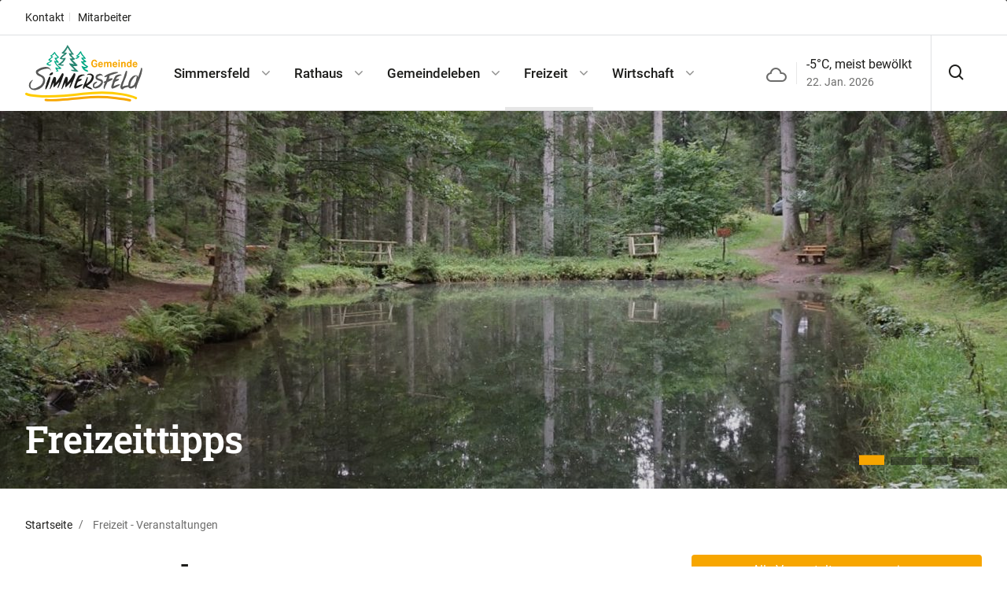

--- FILE ---
content_type: text/html; charset=utf-8
request_url: https://www.simmersfeld.de/freizeit/veranstaltungen/
body_size: 17309
content:
<!doctype html>
<html data-n-head-ssr lang="de" data-n-head="%7B%22lang%22:%7B%22ssr%22:%22de%22%7D%7D">
  <head >
    <title>Gemeinde Simmersfeld: Veranstaltungskalender</title><meta data-n-head="ssr" name="mobile-web-app-capable" content="yes"><meta data-n-head="ssr" name="theme-color" content="#fff"><meta data-n-head="ssr" name="application-name" content="Simmersfeld"><meta data-n-head="ssr" name="apple-mobile-web-app-capable" content="yes"><meta data-n-head="ssr" name="apple-mobile-web-app-status-bar-style" content="black-translucent"><meta data-n-head="ssr" name="apple-mobile-web-app-title" content="Simmersfeld"><meta data-n-head="ssr" name="msapplication-TileColor" content="#f7a600"><meta data-n-head="ssr" name="msapplication-TileImage" content="/meta/mstile-144x144.png"><meta data-n-head="ssr" name="msapplication-config" content="/meta/browserconfig.xml"><meta data-n-head="ssr" data-hid="charset" charset="utf-8"><meta data-n-head="ssr" data-hid="viewport" name="viewport" content="width=device-width, initial-scale=1"><meta data-n-head="ssr" data-hid="author" name="author" content="Bürgermeisteramt Simmersfeld"><meta data-n-head="ssr" data-hid="og:type" name="og:type" property="og:type" content="website"><meta data-n-head="ssr" data-hid="og:site_name" name="og:site_name" property="og:site_name" content="Gemeinde Simmersfeld"><meta data-n-head="ssr" data-hid="og:title" name="og:title" content="Gemeinde Simmersfeld: Veranstaltungskalender"><meta data-n-head="ssr" data-hid="description" name="description" content="Veranstaltungskalender der Gemeinde Simmersfeld mit Terminen der Vereine, Organisationen und Institutionen, Festen und vielem mehr."><meta data-n-head="ssr" data-hid="og:description" name="og:description" content="Veranstaltungskalender der Gemeinde Simmersfeld mit Terminen der Vereine, Organisationen und Institutionen, Festen und vielem mehr."><link data-n-head="ssr" rel="icon" type="image/x-icon" href="/meta/favicon.ico"><link data-n-head="ssr" rel="icon" type="image/png" sizes="16x16" href="/meta/favicon-16x16.png"><link data-n-head="ssr" rel="icon" type="image/png" sizes="32x32" href="/meta/favicon-32x32.png"><link data-n-head="ssr" rel="icon" type="image/png" sizes="48x48" href="/meta/favicon-48x48.png"><link data-n-head="ssr" rel="manifest" href="/meta/manifest.webmanifest"><link data-n-head="ssr" rel="apple-touch-icon" sizes="57x57" href="/meta/apple-touch-icon-57x57.png"><link data-n-head="ssr" rel="apple-touch-icon" sizes="60x60" href="/meta/apple-touch-icon-60x60.png"><link data-n-head="ssr" rel="apple-touch-icon" sizes="72x72" href="/meta/apple-touch-icon-72x72.png"><link data-n-head="ssr" rel="apple-touch-icon" sizes="76x76" href="/meta/apple-touch-icon-76x76.png"><link data-n-head="ssr" rel="apple-touch-icon" sizes="114x114" href="/meta/apple-touch-icon-114x114.png"><link data-n-head="ssr" rel="apple-touch-icon" sizes="120x120" href="/meta/apple-touch-icon-120x120.png"><link data-n-head="ssr" rel="apple-touch-icon" sizes="144x144" href="/meta/apple-touch-icon-144x144.png"><link data-n-head="ssr" rel="apple-touch-icon" sizes="152x152" href="/meta/apple-touch-icon-152x152.png"><link data-n-head="ssr" rel="apple-touch-icon" sizes="167x167" href="/meta/apple-touch-icon-167x167.png"><link data-n-head="ssr" rel="apple-touch-icon" sizes="180x180" href="/meta/apple-touch-icon-180x180.png"><link data-n-head="ssr" rel="apple-touch-icon" sizes="1024x1024" href="/meta/apple-touch-icon-1024x1024.png"><link data-n-head="ssr" rel="apple-touch-startup-image" media="(device-width: 320px) and (device-height: 568px) and (-webkit-device-pixel-ratio: 2) and (orientation: portrait)" href="/meta/apple-touch-startup-image-640x1136.png"><link data-n-head="ssr" rel="apple-touch-startup-image" media="(device-width: 320px) and (device-height: 568px) and (-webkit-device-pixel-ratio: 2) and (orientation: landscape)" href="/meta/apple-touch-startup-image-1136x640.png"><link data-n-head="ssr" rel="apple-touch-startup-image" media="(device-width: 375px) and (device-height: 667px) and (-webkit-device-pixel-ratio: 2) and (orientation: portrait)" href="/meta/apple-touch-startup-image-750x1334.png"><link data-n-head="ssr" rel="apple-touch-startup-image" media="(device-width: 375px) and (device-height: 667px) and (-webkit-device-pixel-ratio: 2) and (orientation: landscape)" href="/meta/apple-touch-startup-image-1334x750.png"><link data-n-head="ssr" rel="apple-touch-startup-image" media="(device-width: 375px) and (device-height: 812px) and (-webkit-device-pixel-ratio: 3) and (orientation: portrait)" href="/meta/apple-touch-startup-image-1125x2436.png"><link data-n-head="ssr" rel="apple-touch-startup-image" media="(device-width: 375px) and (device-height: 812px) and (-webkit-device-pixel-ratio: 3) and (orientation: landscape)" href="/meta/apple-touch-startup-image-2436x1125.png"><link data-n-head="ssr" rel="apple-touch-startup-image" media="(device-width: 390px) and (device-height: 844px) and (-webkit-device-pixel-ratio: 3) and (orientation: portrait)" href="/meta/apple-touch-startup-image-1170x2532.png"><link data-n-head="ssr" rel="apple-touch-startup-image" media="(device-width: 390px) and (device-height: 844px) and (-webkit-device-pixel-ratio: 3) and (orientation: landscape)" href="/meta/apple-touch-startup-image-2532x1170.png"><link data-n-head="ssr" rel="apple-touch-startup-image" media="(device-width: 414px) and (device-height: 896px) and (-webkit-device-pixel-ratio: 2) and (orientation: portrait)" href="/meta/apple-touch-startup-image-828x1792.png"><link data-n-head="ssr" rel="apple-touch-startup-image" media="(device-width: 414px) and (device-height: 896px) and (-webkit-device-pixel-ratio: 2) and (orientation: landscape)" href="/meta/apple-touch-startup-image-1792x828.png"><link data-n-head="ssr" rel="apple-touch-startup-image" media="(device-width: 414px) and (device-height: 896px) and (-webkit-device-pixel-ratio: 3) and (orientation: portrait)" href="/meta/apple-touch-startup-image-1242x2688.png"><link data-n-head="ssr" rel="apple-touch-startup-image" media="(device-width: 414px) and (device-height: 896px) and (-webkit-device-pixel-ratio: 3) and (orientation: landscape)" href="/meta/apple-touch-startup-image-2688x1242.png"><link data-n-head="ssr" rel="apple-touch-startup-image" media="(device-width: 414px) and (device-height: 736px) and (-webkit-device-pixel-ratio: 3) and (orientation: portrait)" href="/meta/apple-touch-startup-image-1242x2208.png"><link data-n-head="ssr" rel="apple-touch-startup-image" media="(device-width: 414px) and (device-height: 736px) and (-webkit-device-pixel-ratio: 3) and (orientation: landscape)" href="/meta/apple-touch-startup-image-2208x1242.png"><link data-n-head="ssr" rel="apple-touch-startup-image" media="(device-width: 428px) and (device-height: 926px) and (-webkit-device-pixel-ratio: 3) and (orientation: portrait)" href="/meta/apple-touch-startup-image-1284x2778.png"><link data-n-head="ssr" rel="apple-touch-startup-image" media="(device-width: 428px) and (device-height: 926px) and (-webkit-device-pixel-ratio: 3) and (orientation: landscape)" href="/meta/apple-touch-startup-image-2778x1284.png"><link data-n-head="ssr" rel="apple-touch-startup-image" media="(device-width: 768px) and (device-height: 1024px) and (-webkit-device-pixel-ratio: 2) and (orientation: portrait)" href="/meta/apple-touch-startup-image-1536x2048.png"><link data-n-head="ssr" rel="apple-touch-startup-image" media="(device-width: 768px) and (device-height: 1024px) and (-webkit-device-pixel-ratio: 2) and (orientation: landscape)" href="/meta/apple-touch-startup-image-2048x1536.png"><link data-n-head="ssr" rel="apple-touch-startup-image" media="(device-width: 810px) and (device-height: 1080px) and (-webkit-device-pixel-ratio: 2) and (orientation: portrait)" href="/meta/apple-touch-startup-image-1620x2160.png"><link data-n-head="ssr" rel="apple-touch-startup-image" media="(device-width: 810px) and (device-height: 1080px) and (-webkit-device-pixel-ratio: 2) and (orientation: landscape)" href="/meta/apple-touch-startup-image-2160x1620.png"><link data-n-head="ssr" rel="apple-touch-startup-image" media="(device-width: 834px) and (device-height: 1194px) and (-webkit-device-pixel-ratio: 2) and (orientation: portrait)" href="/meta/apple-touch-startup-image-1668x2388.png"><link data-n-head="ssr" rel="apple-touch-startup-image" media="(device-width: 834px) and (device-height: 1194px) and (-webkit-device-pixel-ratio: 2) and (orientation: landscape)" href="/meta/apple-touch-startup-image-2388x1668.png"><link data-n-head="ssr" rel="apple-touch-startup-image" media="(device-width: 834px) and (device-height: 1112px) and (-webkit-device-pixel-ratio: 2) and (orientation: portrait)" href="/meta/apple-touch-startup-image-1668x2224.png"><link data-n-head="ssr" rel="apple-touch-startup-image" media="(device-width: 834px) and (device-height: 1112px) and (-webkit-device-pixel-ratio: 2) and (orientation: landscape)" href="/meta/apple-touch-startup-image-2224x1668.png"><link data-n-head="ssr" rel="apple-touch-startup-image" media="(device-width: 1024px) and (device-height: 1366px) and (-webkit-device-pixel-ratio: 2) and (orientation: portrait)" href="/meta/apple-touch-startup-image-2048x2732.png"><link data-n-head="ssr" rel="apple-touch-startup-image" media="(device-width: 1024px) and (device-height: 1366px) and (-webkit-device-pixel-ratio: 2) and (orientation: landscape)" href="/meta/apple-touch-startup-image-2732x2048.png"><link data-n-head="ssr" rel="manifest" href="/_nuxt/manifest.300f1dca.json" data-hid="manifest"><link data-n-head="ssr" rel="canonical" href="https://www.simmersfeld.de/freizeit/veranstaltungen/"><script data-n-head="ssr" src="/js/oldbrowser.js"></script><link rel="preload" href="/_nuxt/21c75fb.modern.js" as="script"><link rel="preload" href="/_nuxt/b2d64a5.modern.js" as="script"><link rel="preload" href="/_nuxt/css/2caa70f.css" as="style"><link rel="preload" href="/_nuxt/b5f4102.modern.js" as="script"><link rel="preload" href="/_nuxt/css/e24ef3d.css" as="style"><link rel="preload" href="/_nuxt/9f8d3c4.modern.js" as="script"><link rel="preload" href="/_nuxt/fonts/boxicons.6aa1953.woff2" as="font" type="font/woff2" crossorigin><link rel="preload" href="/_nuxt/fonts/boxicons.f172c09.woff" as="font" type="font/woff" crossorigin><link rel="preload" href="/_nuxt/fonts/boxicons.f296812.ttf" as="font" type="font/ttf" crossorigin><link rel="preload" href="/_nuxt/fonts/boxicons.cd308cd.eot" as="font" type="font/eot" crossorigin><link rel="stylesheet" href="/_nuxt/css/2caa70f.css"><link rel="stylesheet" href="/_nuxt/css/e24ef3d.css">
  </head>
  <body >
    <div data-server-rendered="true" id="__nuxt"><div id="__layout"><div id="container" sticky-container=""><div id="canvas"><div id="accessibility" class="container"><nav id="accessibilitynav"><ul><li><a href="#help" tabindex="0" accesskey="1">
					Bedienhilfe
				</a></li> <li><a href="#gotosearch" tabindex="0" accesskey="2">
					direkt zur Suche
				</a></li> <li><a href="#nav" tabindex="0" accesskey="3">
					direkt zum Menü
				</a></li> <li><a href="#content" tabindex="0" accesskey="4">
					direkt zum Inhalt
				</a></li> <li><a href="#top" id="top" tabindex="0" accesskey="5">
					Seitenanfang
				</a></li> <li><a href="/rathaus/impressum/" tabindex="0" accesskey="6">
					Kontaktinformationen
				</a></li> <li><a href="/rathaus/kontakt/" tabindex="0" accesskey="7">
					Kontaktformular
				</a></li> <li><a href="/" tabindex="0" accesskey="8">
					Startseite
				</a></li></ul></nav> <div id="accessibilityhelp"><div class="row"><div class="col-12 col-md-6"><ul><li>
						[key] + 1:
						<span class="strong">Bedienhilfe</span></li> <li>
						[key] + 2:
						<span class="strong">direkt zur Suche</span></li> <li>
						[key] + 3:
						<span class="strong">direkt zum Menü</span></li> <li>
						[key] + 4:
						<span class="strong">direkt zum Inhalt</span></li> <li>
						[key] + 5:
						<span class="strong">Seitenanfang</span></li> <li>
						[key] + 6:
						<span class="strong">Kontaktinformationen</span></li> <li>
						[key] + 7:
						<span class="strong">Kontaktformular</span></li> <li>
						[key] + 8:
						<span class="strong">Startseite</span></li></ul> <p><span class="strong">[key]</span>
					steht für die Tastenkombination, welche Sie drücken müssen, um auf
					die
					<span class="strong">accesskeys</span>
					Ihres Browsers zugriff zu erhalten.
				</p> <p>
					Windows:
					<br>
					Chrome, Safari, IE:
					<span class="strong">[alt]</span>
					, Firefox:
					<span class="strong">[alt][shift]</span></p> <p>
					MacOS:
					<br>
					Chrome, Firefox, Safari:
					<span class="strong">[ctrl][alt]</span></p></div> <div class="col-12 col-md-6"><div class="row"><div class="col-12 col-md-6"><p>
							Zwischen den Links können Sie mit der
							<span class="strong">Tab</span>
							-Taste wechseln.
						</p> <p>
							Karteireiter, Tabmenüs und Galerien in der Randspalte wechseln
							Sie mit den
							<span class="strong">Pfeil</span>
							-Tasten.
						</p></div> <div class="col-12 col-md-6"><p>
							Einen Link aufrufen können Sie über die
							<span class="strong">Enter/Return</span>
							-Taste.
						</p> <p>
							Denn Zoomfaktor der Seite können Sie über
							<span class="strong">Strg +/-</span>
							einstellen.
						</p></div></div></div></div></div></div> <header class="the-header"><div class="the-header__container"><div class="background-white border-bottom"><div class="container"><div class="row no-gutters"><div class="col"><nav aria-label="Schnelllinks" class="quicknav"><ul><li><a href="/rathaus/kontakt/">
										Kontakt
									</a></li> <li><a href="/rathaus/mitarbeiter/">
										Mitarbeiter
									</a></li> <!----></ul></nav></div></div></div></div> <div class="the-header__bar"><div class="container"><div><div class="row no-gutters align-items-stretch"><div class="col-auto order-1 order-md-1 mr-auto mr-xl-3"><a href="/" aria-current="page" class="header__navbar__logo active"><img src="/images/layout/simmersfeld-logo.svg" alt="Logo Gemeinde Simmersfeld"></a></div> <div class="col-auto order-3 order-xl-2 mr-xl-auto"><nav id="nav" aria-label="Hauptnavigation" class="header__navigation"><ul class="d-xl-flex"><li><button>
											Simmersfeld
										</button> <div class="dropdown"><div class="container"><div class="row no-gutters"><div class="col-12"><nav aria-label="Simmersfeld" class="text"><strong>Simmersfeld</strong> <ul><li><a href="/gemeinde/simmersfeld/" title="Kurzes Portrait der Gemeinde Simmersfeld">
																		Ortsportrait
																	</a></li> <li><a href="/gemeinde/ortsteile/" title="Informationen zu den Ortsteilen der Gemeinde Simmersfeld">
																		Ortsteile
																	</a></li> <li><a href="/gemeinde/zahlen/" title="Einwohnerzahlen, Gemerkungsfläche, statistische Daten">
																		Zahlen &amp; Fakten
																	</a></li> <li><a href="/gemeinde/geschichte/" title="Informationen zur Engelsbrander Ortsgeschichte">
																		Geschichte
																	</a></li> <li><a href="/gemeinde/ortsplan/" title="Ortsplan mit Objektsuche (Google-Karte)">
																		Ortsplan
																	</a></li></ul></nav></div></div></div></div></li> <li><button>
											Rathaus
										</button> <div class="dropdown"><div class="container"><div class="row no-gutters"><div class="col-12 col-xl-3"><nav aria-label="Aktuelles" class="text"><strong>Aktuelles</strong> <ul><li><a href="/rathaus/mitteilungsblatt/">
																		Mitteilungsblatt
																	</a></li> <!----> <li><a href="/rathaus/ausschreibungen/">
																		Ausschreibungen
																	</a></li> <li><a href="/rathaus/behoerdenmeldungen/">
																		Behördenmeldungen
																	</a></li> <li><a href="/rathaus/bekanntmachungen/">
																		Amtliche Bekanntmachungen
																	</a></li> <!----></ul></nav></div> <div class="col-12 col-xl-3"><nav aria-label="Rathaus & Gemeindeeinrichtungen" class="text"><strong>
																Rathaus &amp; Gemeindeeinrichtungen
															</strong> <ul><li><a href="/rathaus/anschriften-oeffnungszeiten/">
																		Rathaus, Öffnungszeiten
																	</a></li> <li><a href="/rathaus/mitarbeiter/">
																		Mitarbeiter
																	</a></li> <li><a href="/rathaus/fachaemter/">
																		Ämter
																	</a></li> <li><a href="/rathaus/gemeindeeinrichtungen/">
																		Weitere Einrichtungen
																	</a></li></ul></nav></div> <div class="col-12 col-xl-3"><nav aria-label="Gemeinderat & Ortsrecht" class="text"><strong>Gemeinderat &amp; Ortsrecht</strong> <ul><li><a href="/rathaus/wissenswertes/">
																		Wissenswertes
																	</a></li> <li><a href="/rathaus/ratsmitglieder/">
																		Gemeinderat Mitglieder
																	</a></li> <li><a href="/rathaus/ausschuesse/">
																		Ausschüsse
																	</a></li> <li><a href="/rathaus/zweckverbaende/">
																		Zweckverbände
																	</a></li> <li><a href="/rathaus/ratstermine/">
																		Sitzungstermine
																	</a></li> <li><a href="/rathaus/ratsprotokolle/">
																		Protokolle
																	</a></li> <li><a href="/rathaus/ortschaftsrat/">
																		Ortschaftsrat Mitglieder
																	</a></li> <li><a href="/rathaus/ortsrecht/">
																		Ortsrecht &amp; Satzungen
																	</a></li></ul></nav></div> <div class="col-12 col-xl-3"><nav aria-label="Service & Kontakt" class="text"><strong>Service &amp; Kontakt</strong> <ul><li><a href="/rathaus/kontakt/">
																		Kontaktformular
																	</a></li> <li><a href="/rathaus/schadensmeldung/">
																		Schadensmeldung
																	</a></li> <li><a href="/rathaus/virtuelles-postfach/">
																		Virtuelles Postfach
																	</a></li> <li><a href="/rathaus/netzebw/">
																		Energie NetzeBW
																	</a></li></ul></nav></div></div></div></div></li> <li><button>
											Gemeindeleben
										</button> <div class="dropdown"><div class="container"><div class="row no-gutters"><div class="col-12 col-xl-3"><nav aria-label="Informatives" class="text"><strong>Informatives</strong> <ul><!----> <li><a href="/leben/entsorgung/" title="Informationen zur Simmersfelder Abfallentsorgung">
																		Abfallentsorgung
																	</a></li> <li><a href="/leben/nahverkehr/">
																		Nahverkehr
																	</a></li> <li><a href="/leben/trinkwasser/">
																		Trinkwasser
																	</a></li> <li><a href="/leben/neubuerger/">
																		Neubürger
																	</a></li> <li><a href="/leben/gebuehren/">
																		Steuern &amp; Gebühren
																	</a></li></ul></nav></div> <div class="col-12 col-xl-3"><nav aria-label="Bildung & Familie" class="text"><strong>Bildung &amp; Familie</strong> <ul><li><a href="/leben/kindergarten/">
																		Kindergärten
																	</a></li> <li><a href="/leben/schulen/">
																		Schulen
																	</a></li> <li><a href="/leben/tagesmutter/">
																		Tagesmutter
																	</a></li> <li><a href="/leben/familienhilfe/">
																		Familienhilfe
																	</a></li> <li><a href="/leben/seniorenwohnen/">
																		Seniorenwohnen
																	</a></li></ul></nav></div> <div class="col-12 col-xl-3"><nav aria-label="Gesundheit & Soziales" class="text"><strong>Gesundheit &amp; Soziales</strong> <ul><li><a href="/leben/gesundheit/">
																		Ärzte &amp; Apotheken
																	</a></li> <li><a href="/leben/feuerwehr/">
																		Feuerwehr
																	</a></li> <li><a href="/leben/polizei/">
																		Polizei
																	</a></li> <li><a href="/leben/pflege/">
																		Pflegeeinrichtungen
																	</a></li> <li><a href="/leben/kirchen/">
																		Kirchliche Einrichtungen
																	</a></li></ul></nav></div> <div class="col-12 col-xl-3"><nav aria-label="Bauen & Wohnen" class="text"><strong>Bauen &amp; Wohnen</strong> <ul><li><a href="/leben/grundstuecke/">
																		Grundstücke
																	</a></li> <!----> <li><a href="/leben/bodenrichtwerte/">
																		Bodenrichtwerte
																	</a></li> <li><a href="/leben/stadtsanierung/">
																		Stadtsanierung
																	</a></li> <li><a href="/leben/elr-foerderung/">
																		ELR-Förderung
																	</a></li> <li><a href="/leben/breitbandversorgung/">
																		Breitbandversorgung
																	</a></li></ul></nav></div></div></div></div></li> <li class="set"><button>
											Freizeit
										</button> <div class="dropdown"><div class="container"><div class="row no-gutters"><div class="col-12 col-xl-6"><nav aria-label="Freizeittipps" class="text"><strong>Freizeittipps</strong> <ul><li><a href="/freizeit/ausflugsziele/">
																		Ausflugsziele &amp; Sehenswertes
																	</a></li> <li><a href="/freizeit/vereine/">
																		Vereine
																	</a></li> <li><a href="/freizeit/veranstaltungen/" aria-current="page" class="active">
																		Veranstaltungen
																	</a></li> <li><a href="/freizeit/gastronomie-unterkuenfte/">
																		Gastronomie &amp; Unterkünfte
																	</a></li> <li><a href="/freizeit/wintersport">
																		Wintersport
																	</a></li></ul></nav></div> <div class="col-12 col-xl-6"><nav aria-label="Freizeiteinrichtungen" class="text"><strong>Freizeiteinrichtungen</strong> <ul><li><a href="/freizeit/baeder/">
																		Bäder
																	</a></li> <li><a href="/freizeit/turn-sportstaetten/">
																		Turn- &amp; Sportstätten
																	</a></li> <li><a href="/freizeit/grill-spielplaetze/">
																		Grill- &amp; Spielplätze
																	</a></li> <li><a href="/freizeit/wassertretanlage/">
																		Wassertretanlage
																	</a></li> <li><a href="/freizeit/7-muehlen-pfad/">
																		7 Mühlen Pfad
																	</a></li></ul></nav></div></div></div></div></li> <li><button>
											Wirtschaft
										</button> <div class="dropdown"><div class="container"><div class="row no-gutters"><div class="col-12 col-xl-6"><nav aria-label="Gewerbe" class="text"><strong>Gewerbe</strong> <ul><li><a href="/gewerbe/gewerbestandort/">
																		Standort
																	</a></li> <li><a href="/gewerbe/gewerbeflaechen/">
																		Gewerbeflächen
																	</a></li> <li><a href="/gewerbe/ansprechpartner/">
																		Ansprechpartner
																	</a></li></ul></nav></div> <div class="col-12 col-xl-6"><nav aria-label="Kontakte" class="text"><strong>Kontakte</strong> <ul><li><a href="/gewerbe/arbeitsagentur/">
																		Arbeitsagentur
																	</a></li> <li><a href="/gewerbe/wirtschaftsfoerderung/">
																		Wirtschaftsförderung
																	</a></li></ul></nav></div></div></div></div></li></ul></nav> <button type="button" class="header__navigation-trigger d-xl-none ml-auto ml-xl-3"><span class="d-none d-md-inline-block small">Menü</span> <i class="bx bx-menu-alt-left"></i></button></div> <!----> <div class="col-auto order-2 order-md-4"><div class="search"><div class="search-input search__searchbar"><form action="/rathaus/suche/"><small>
			Wonach suchen Sie?
		</small> <input type="search" required="required" aria-label="Suche" placeholder="Suchbegriff eingeben" tabindex="-1" value="" class="search__searchbar__input mt-0"> <button type="submit" aria-label="Such-Schaltfläche" tabindex="-1" class="input-icon"><span class="search__searchbar__submit bx bx-search"></span></button></form></div> <button aria-label="Suche öffnen" class="search__searchbar-trigger border-left"><i class="bx bx-search"></i></button></div></div> <!----></div></div></div></div></div> <div class="overlay"><button class="header__navigation-close d-xl-none"><i class="bx bx-x"></i></button></div> <!----></header> <main id="content"><div class="innenseite"><div class="the-hero the-hero-inner"><section tabindex="0" class="hooper"><div class="hooper-list"><ul class="hooper-track" style="transform:translate(0px, 0);"><li class="hooper-slide is-active" style="width:0px;"><picture><source data-srcset="/static-images/motion/freizeit_01.jpg?fit=crop&amp;w=1920&amp;h=480 1x,/static-images/motion/freizeit_01.jpg?fit=crop&amp;w=1920&amp;h=480&amp;dpr=2 2x" srcset="/static-images/motion/freizeit_01.jpg?fit=crop&amp;w=1920&amp;h=480&amp;px=16&amp;blur=200" media="(min-width: 1200px)"> <source data-srcset="/static-images/motion/freizeit_01.jpg?fit=crop&amp;w=1200&amp;h=480 1x,/static-images/motion/freizeit_01.jpg?fit=crop&amp;w=1200&amp;h=480&amp;dpr=2 2x" srcset="/static-images/motion/freizeit_01.jpg?fit=crop&amp;w=1200&amp;h=480&amp;px=16&amp;blur=200" media="(min-width: 992px)"> <source data-srcset="/static-images/motion/freizeit_01.jpg?fit=crop&amp;w=768&amp;h=470 1x,/static-images/motion/freizeit_01.jpg?fit=crop&amp;w=768&amp;h=470&amp;dpr=2 2x" srcset="/static-images/motion/freizeit_01.jpg?fit=crop&amp;w=768&amp;h=470&amp;px=16&amp;blur=200" media="(min-width: 768px)"> <source data-srcset="/static-images/motion/freizeit_01.jpg?fit=crop&amp;w=768&amp;h=320 1x,/static-images/motion/freizeit_01.jpg?fit=crop&amp;w=768&amp;h=320&amp;dpr=2 2x" srcset="/static-images/motion/freizeit_01.jpg?fit=crop&amp;w=768&amp;h=320&amp;px=16&amp;blur=200" media="(min-width: 576px)"> <img alt="" data-srcset="/static-images/motion/freizeit_01.jpg?fit=crop&amp;w=500&amp;h=280 1x,/static-images/motion/freizeit_01.jpg?fit=crop&amp;w=500&amp;h=280&amp;dpr=2 2x" src="/static-images/motion/freizeit_01.jpg?fit=crop&amp;w=500&amp;h=280&amp;px=16&amp;blur=200" class="lazyload"></picture></li><li aria-hidden="true" class="hooper-slide is-next" style="width:0px;"><picture><source data-srcset="/static-images/motion/freizeit_02.jpg?fit=crop&amp;w=1920&amp;h=480 1x,/static-images/motion/freizeit_02.jpg?fit=crop&amp;w=1920&amp;h=480&amp;dpr=2 2x" srcset="/static-images/motion/freizeit_02.jpg?fit=crop&amp;w=1920&amp;h=480&amp;px=16&amp;blur=200" media="(min-width: 1200px)"> <source data-srcset="/static-images/motion/freizeit_02.jpg?fit=crop&amp;w=1200&amp;h=480 1x,/static-images/motion/freizeit_02.jpg?fit=crop&amp;w=1200&amp;h=480&amp;dpr=2 2x" srcset="/static-images/motion/freizeit_02.jpg?fit=crop&amp;w=1200&amp;h=480&amp;px=16&amp;blur=200" media="(min-width: 992px)"> <source data-srcset="/static-images/motion/freizeit_02.jpg?fit=crop&amp;w=768&amp;h=470 1x,/static-images/motion/freizeit_02.jpg?fit=crop&amp;w=768&amp;h=470&amp;dpr=2 2x" srcset="/static-images/motion/freizeit_02.jpg?fit=crop&amp;w=768&amp;h=470&amp;px=16&amp;blur=200" media="(min-width: 768px)"> <source data-srcset="/static-images/motion/freizeit_02.jpg?fit=crop&amp;w=768&amp;h=320 1x,/static-images/motion/freizeit_02.jpg?fit=crop&amp;w=768&amp;h=320&amp;dpr=2 2x" srcset="/static-images/motion/freizeit_02.jpg?fit=crop&amp;w=768&amp;h=320&amp;px=16&amp;blur=200" media="(min-width: 576px)"> <img alt="" data-srcset="/static-images/motion/freizeit_02.jpg?fit=crop&amp;w=500&amp;h=280 1x,/static-images/motion/freizeit_02.jpg?fit=crop&amp;w=500&amp;h=280&amp;dpr=2 2x" src="/static-images/motion/freizeit_02.jpg?fit=crop&amp;w=500&amp;h=280&amp;px=16&amp;blur=200" class="lazyload"></picture></li><li aria-hidden="true" class="hooper-slide" style="width:0px;"><picture><source data-srcset="/static-images/motion/freizeit_03.jpg?fit=crop&amp;w=1920&amp;h=480 1x,/static-images/motion/freizeit_03.jpg?fit=crop&amp;w=1920&amp;h=480&amp;dpr=2 2x" srcset="/static-images/motion/freizeit_03.jpg?fit=crop&amp;w=1920&amp;h=480&amp;px=16&amp;blur=200" media="(min-width: 1200px)"> <source data-srcset="/static-images/motion/freizeit_03.jpg?fit=crop&amp;w=1200&amp;h=480 1x,/static-images/motion/freizeit_03.jpg?fit=crop&amp;w=1200&amp;h=480&amp;dpr=2 2x" srcset="/static-images/motion/freizeit_03.jpg?fit=crop&amp;w=1200&amp;h=480&amp;px=16&amp;blur=200" media="(min-width: 992px)"> <source data-srcset="/static-images/motion/freizeit_03.jpg?fit=crop&amp;w=768&amp;h=470 1x,/static-images/motion/freizeit_03.jpg?fit=crop&amp;w=768&amp;h=470&amp;dpr=2 2x" srcset="/static-images/motion/freizeit_03.jpg?fit=crop&amp;w=768&amp;h=470&amp;px=16&amp;blur=200" media="(min-width: 768px)"> <source data-srcset="/static-images/motion/freizeit_03.jpg?fit=crop&amp;w=768&amp;h=320 1x,/static-images/motion/freizeit_03.jpg?fit=crop&amp;w=768&amp;h=320&amp;dpr=2 2x" srcset="/static-images/motion/freizeit_03.jpg?fit=crop&amp;w=768&amp;h=320&amp;px=16&amp;blur=200" media="(min-width: 576px)"> <img alt="" data-srcset="/static-images/motion/freizeit_03.jpg?fit=crop&amp;w=500&amp;h=280 1x,/static-images/motion/freizeit_03.jpg?fit=crop&amp;w=500&amp;h=280&amp;dpr=2 2x" src="/static-images/motion/freizeit_03.jpg?fit=crop&amp;w=500&amp;h=280&amp;px=16&amp;blur=200" class="lazyload"></picture></li><li aria-hidden="true" class="hooper-slide" style="width:0px;"><picture><source data-srcset="/static-images/motion/freizeit_04.jpg?fit=crop&amp;w=1920&amp;h=480 1x,/static-images/motion/freizeit_04.jpg?fit=crop&amp;w=1920&amp;h=480&amp;dpr=2 2x" srcset="/static-images/motion/freizeit_04.jpg?fit=crop&amp;w=1920&amp;h=480&amp;px=16&amp;blur=200" media="(min-width: 1200px)"> <source data-srcset="/static-images/motion/freizeit_04.jpg?fit=crop&amp;w=1200&amp;h=480 1x,/static-images/motion/freizeit_04.jpg?fit=crop&amp;w=1200&amp;h=480&amp;dpr=2 2x" srcset="/static-images/motion/freizeit_04.jpg?fit=crop&amp;w=1200&amp;h=480&amp;px=16&amp;blur=200" media="(min-width: 992px)"> <source data-srcset="/static-images/motion/freizeit_04.jpg?fit=crop&amp;w=768&amp;h=470 1x,/static-images/motion/freizeit_04.jpg?fit=crop&amp;w=768&amp;h=470&amp;dpr=2 2x" srcset="/static-images/motion/freizeit_04.jpg?fit=crop&amp;w=768&amp;h=470&amp;px=16&amp;blur=200" media="(min-width: 768px)"> <source data-srcset="/static-images/motion/freizeit_04.jpg?fit=crop&amp;w=768&amp;h=320 1x,/static-images/motion/freizeit_04.jpg?fit=crop&amp;w=768&amp;h=320&amp;dpr=2 2x" srcset="/static-images/motion/freizeit_04.jpg?fit=crop&amp;w=768&amp;h=320&amp;px=16&amp;blur=200" media="(min-width: 576px)"> <img alt="" data-srcset="/static-images/motion/freizeit_04.jpg?fit=crop&amp;w=500&amp;h=280 1x,/static-images/motion/freizeit_04.jpg?fit=crop&amp;w=500&amp;h=280&amp;dpr=2 2x" src="/static-images/motion/freizeit_04.jpg?fit=crop&amp;w=500&amp;h=280&amp;px=16&amp;blur=200" class="lazyload"></picture></li></ul><div class="d-none d-sm-flex hooper-pagination"><ol class="hooper-indicators"><li><button type="button" class="hooper-indicator is-active"><span class="hooper-sr-only">item 0</span></button></li><li><button type="button" class="hooper-indicator"><span class="hooper-sr-only">item 1</span></button></li><li><button type="button" class="hooper-indicator"><span class="hooper-sr-only">item 2</span></button></li><li><button type="button" class="hooper-indicator"><span class="hooper-sr-only">item 3</span></button></li></ol></div><div aria-live="polite" aria-atomic="true" class="hooper-liveregion hooper-sr-only">Item 1 of 4</div></div></section> <div class="container"><div class="hero-text"><span></span> <span class="h1">
			Freizeittipps
		</span> </div></div></div> <div class="container"><nav class="the-breadcrumb"><ul><li><a href="/" aria-current="page" class="active"><i class="nk-icons nk-icon-home-s mr-1"></i>
				Startseite
			</a></li> <li><span>
				Freizeit - Veranstaltungen
			</span></li></ul></nav> <div class="row"><div class="col-12 col-lg-8"><div class="content"><section class="veranstaltungen-uebersicht page-overview"><header><h1>
			Veranstaltungen
			<br> <!----></h1></header> <div class="veranstaltungen-uebersicht__veranstaltung"><div class="d-flex flex-wrap flex-sm-nowrap"><div class="date-flag mr-4 mb-3 veranstaltungen-uebersicht__veranstaltung__date-flag"><span>22</span> <small>Jan.</small></div> <article class="veranstaltungen-detail page-detail clearfix flex-fill veranstaltungen-uebersicht__veranstaltung__content"><h2><a href="/freizeit/veranstaltungen/atemschutz-belastungsuebung-id_2844/">
			Atemschutz-Belastungsübung
		</a></h2> <!----> <div class="d-flex flex-column"><div class="mr-4"><i class="nk-icons nk-icon-calendar-s mr-1"></i> <!---->
			Donnerstag, 22.01.2026, 20:15 Uhr
		</div> <!----> <div class="mr-4"><i class="nk-icons nk-icon-user-s mr-1"></i> 
				FFW Abt. Aichhalden-Oberweiler 
			</div> <!----></div> <!----> <!----> <!----> <!----> <!----></article></div></div><div class="veranstaltungen-uebersicht__veranstaltung"><div class="d-flex flex-wrap flex-sm-nowrap"><div class="date-flag mr-4 mb-3 veranstaltungen-uebersicht__veranstaltung__date-flag"><span>23</span> <small>Jan.</small></div> <article class="veranstaltungen-detail page-detail clearfix flex-fill veranstaltungen-uebersicht__veranstaltung__content"><h2><a href="/freizeit/veranstaltungen/gemeinsam-singen-id_2796/">
			Gemeinsam Singen
		</a></h2> <!----> <div class="d-flex flex-column"><div class="mr-4"><i class="nk-icons nk-icon-calendar-s mr-1"></i> <!---->
			Freitag, 23.01.2026, 20:00 Uhr
		</div> <!----> <div class="mr-4"><i class="nk-icons nk-icon-user-s mr-1"></i> 
				Kulturwerkstatt e. V.
			</div> <div class="mr-4"><i class="nk-icons nk-icon-map-s mr-1"></i> 
				Festspielhaus Simmersfeld 
			</div></div> <!----> <!----> <!----> <!----> <!----></article></div></div><div class="veranstaltungen-uebersicht__veranstaltung"><div class="d-flex flex-wrap flex-sm-nowrap"><div class="date-flag mr-4 mb-3 veranstaltungen-uebersicht__veranstaltung__date-flag"><span>24</span> <small>Jan.</small></div> <article class="veranstaltungen-detail page-detail clearfix flex-fill veranstaltungen-uebersicht__veranstaltung__content"><h2><a href="/freizeit/veranstaltungen/abteilungsversammlung-id_2782/">
			Abteilungsversammlung
		</a></h2> <!----> <div class="d-flex flex-column"><div class="mr-4"><i class="nk-icons nk-icon-calendar-s mr-1"></i> <!---->
			Samstag, 24.01.2026, 19:30 Uhr
		</div> <!----> <div class="mr-4"><i class="nk-icons nk-icon-user-s mr-1"></i> 
				FFW Simmersfeld Abt. Beuren 
			</div> <div class="mr-4"><i class="nk-icons nk-icon-map-s mr-1"></i> 
				Bürgersaal Beuren
			</div></div> <!----> <!----> <!----> <!----> <!----></article></div></div><div class="veranstaltungen-uebersicht__veranstaltung"><div class="d-flex flex-wrap flex-sm-nowrap"><div class="date-flag mr-4 mb-3 veranstaltungen-uebersicht__veranstaltung__date-flag"><span>24</span> <small>Jan.</small></div> <article class="veranstaltungen-detail page-detail clearfix flex-fill veranstaltungen-uebersicht__veranstaltung__content"><h2><a href="/freizeit/veranstaltungen/anne-haigis-id_2797/">
			Anne Haigis
		</a></h2> <!----> <div class="d-flex flex-column"><div class="mr-4"><i class="nk-icons nk-icon-calendar-s mr-1"></i> <!---->
			Samstag, 24.01.2026, 20:30 Uhr
		</div> <!----> <div class="mr-4"><i class="nk-icons nk-icon-user-s mr-1"></i> 
				Kulturwerkstatt e. V.
			</div> <div class="mr-4"><i class="nk-icons nk-icon-map-s mr-1"></i> 
				Festspielhaus Simmersfeld 
			</div></div> <!----> <!----> <!----> <!----> <!----></article></div></div><div class="veranstaltungen-uebersicht__veranstaltung"><div class="d-flex flex-wrap flex-sm-nowrap"><div class="date-flag mr-4 mb-3 veranstaltungen-uebersicht__veranstaltung__date-flag"><span>26</span> <small>Jan.</small></div> <article class="veranstaltungen-detail page-detail clearfix flex-fill veranstaltungen-uebersicht__veranstaltung__content"><h2><a href="/freizeit/veranstaltungen/ubung-id_2862/">
			Übung
		</a></h2> <!----> <div class="d-flex flex-column"><div class="mr-4"><i class="nk-icons nk-icon-calendar-s mr-1"></i> <!---->
			Montag, 26.01.2026, 18:30 Uhr
		</div> <!----> <div class="mr-4"><i class="nk-icons nk-icon-user-s mr-1"></i> 
				FFW Simmersfeld Jugendfeuerwehr 
			</div> <!----></div> <!----> <!----> <!----> <!----> <!----></article></div></div><div class="veranstaltungen-uebersicht__veranstaltung"><div class="d-flex flex-wrap flex-sm-nowrap"><div class="date-flag mr-4 mb-3 veranstaltungen-uebersicht__veranstaltung__date-flag"><span>29</span> <small>Jan.</small></div> <article class="veranstaltungen-detail page-detail clearfix flex-fill veranstaltungen-uebersicht__veranstaltung__content"><h2><a href="/freizeit/veranstaltungen/senioren-mittagstisch-id_2753/">
			Senioren-Mittagstisch
		</a></h2> <!----> <div class="d-flex flex-column"><div class="mr-4"><i class="nk-icons nk-icon-calendar-s mr-1"></i> <!---->
			Donnerstag, 29.01.2026, 12:00 Uhr
		</div> <!----> <div class="mr-4"><i class="nk-icons nk-icon-user-s mr-1"></i> 
				Diakonie-Förderverein Simmersfeld
			</div> <div class="mr-4"><i class="nk-icons nk-icon-map-s mr-1"></i> 
				Anker Simmersfeld
			</div></div> <!----> <!----> <!----> <!----> <!----></article></div></div><div class="veranstaltungen-uebersicht__veranstaltung"><div class="d-flex flex-wrap flex-sm-nowrap"><div class="date-flag mr-4 mb-3 veranstaltungen-uebersicht__veranstaltung__date-flag"><span>29</span> <small>Jan.</small></div> <article class="veranstaltungen-detail page-detail clearfix flex-fill veranstaltungen-uebersicht__veranstaltung__content"><h2><a href="/freizeit/veranstaltungen/atemschutz-belastungsuebung-id_2845/">
			Atemschutz-Belastungsübung
		</a></h2> <!----> <div class="d-flex flex-column"><div class="mr-4"><i class="nk-icons nk-icon-calendar-s mr-1"></i> <!---->
			Donnerstag, 29.01.2026, 18:30 Uhr
		</div> <!----> <div class="mr-4"><i class="nk-icons nk-icon-user-s mr-1"></i> 
				FFW Abt. Aichhalden-Oberweiler 
			</div> <!----></div> <!----> <!----> <!----> <!----> <!----></article></div></div><div class="veranstaltungen-uebersicht__veranstaltung"><div class="d-flex flex-wrap flex-sm-nowrap"><div class="date-flag mr-4 mb-3 veranstaltungen-uebersicht__veranstaltung__date-flag"><span>30</span> <small>Jan.</small></div> <article class="veranstaltungen-detail page-detail clearfix flex-fill veranstaltungen-uebersicht__veranstaltung__content"><h2><a href="/freizeit/veranstaltungen/kinderfasching-id_2820/">
			Kinderfasching
		</a></h2> <!----> <div class="d-flex flex-column"><div class="mr-4"><i class="nk-icons nk-icon-calendar-s mr-1"></i> <!---->
			Freitag, 30.01.2026, 15:00 Uhr - 18:00 Uhr
		</div> <!----> <div class="mr-4"><i class="nk-icons nk-icon-user-s mr-1"></i> 
				Schnaitbachhexen e. V. 
			</div> <div class="mr-4"><i class="nk-icons nk-icon-map-s mr-1"></i> 
				Kursaal Simmersfeld 
			</div></div> <!----> <!----> <!----> <!----> <!----></article></div></div><div class="veranstaltungen-uebersicht__veranstaltung"><div class="d-flex flex-wrap flex-sm-nowrap"><div class="date-flag mr-4 mb-3 veranstaltungen-uebersicht__veranstaltung__date-flag"><span>31</span> <small>Jan.</small></div> <article class="veranstaltungen-detail page-detail clearfix flex-fill veranstaltungen-uebersicht__veranstaltung__content"><h2><a href="/freizeit/veranstaltungen/abteilungsversammlung-id_2822/">
			Abteilungsversammlung
		</a></h2> <!----> <div class="d-flex flex-column"><div class="mr-4"><i class="nk-icons nk-icon-calendar-s mr-1"></i> <!---->
			Samstag, 31.01.2026, 19:00 Uhr
		</div> <!----> <div class="mr-4"><i class="nk-icons nk-icon-user-s mr-1"></i> 
				FFW Abt. Simmersfeld 
			</div> <div class="mr-4"><i class="nk-icons nk-icon-map-s mr-1"></i> 
				Feuerwehrmagazin Simmersfeld 
			</div></div> <!----> <!----> <!----> <!----> <!----></article></div></div><div class="veranstaltungen-uebersicht__veranstaltung"><div class="d-flex flex-wrap flex-sm-nowrap"><div class="date-flag mr-4 mb-3 veranstaltungen-uebersicht__veranstaltung__date-flag"><span>01</span> <small>Feb.</small></div> <article class="veranstaltungen-detail page-detail clearfix flex-fill veranstaltungen-uebersicht__veranstaltung__content"><h2><a href="/freizeit/veranstaltungen/labyrinth-theater-matinee-id_2798/">
			Labyrinth Theater Matinee
		</a></h2> <!----> <div class="d-flex flex-column"><div class="mr-4"><i class="nk-icons nk-icon-calendar-s mr-1"></i> <!---->
			Sonntag, 01.02.2026, 11:00 Uhr
		</div> <!----> <div class="mr-4"><i class="nk-icons nk-icon-user-s mr-1"></i> 
				Kulturwerkstatt e. V.
			</div> <div class="mr-4"><i class="nk-icons nk-icon-map-s mr-1"></i> 
				Festspielhaus Simmersfeld 
			</div></div> <!----> <!----> <!----> <!----> <!----></article></div></div> <nav aria-label="Pagination" class="the-pagination mt-5"><ul class="justify-content-center"><li class="page-item disabled"><div class="page-link"><span aria-hidden="true" class="nk-icons nk-icon-caret-left-s"></span> <span class="sr-only">Zurück</span></div></li> <li class="page-item active"><a href="/freizeit/veranstaltungen/?seite=1" class="page-link">
					1
				</a></li><li class="page-item"><a href="/freizeit/veranstaltungen/?seite=2" class="page-link">
					2
				</a></li><li class="page-item"><a href="/freizeit/veranstaltungen/?seite=3" class="page-link">
					3
				</a></li><li class="page-item"><a href="/freizeit/veranstaltungen/?seite=4" class="page-link">
					4
				</a></li><li class="page-item"><a href="/freizeit/veranstaltungen/?seite=5" class="page-link">
					5
				</a></li><!----><!----><!----><!----><!----><!----><!----><!----><!----><!----><!----><li><span class="page-link inactive">...</span></li><li class="page-item"><a href="/freizeit/veranstaltungen/?seite=18" class="page-link">
					18
				</a></li> <li class="page-item"><a href="/freizeit/veranstaltungen/?seite=2" aria-label="Next" class="page-link"><span aria-hidden="true"><span class="nk-icons nk-icon-caret-right-s"></span></span> <span class="sr-only">Weiter</span></a></li></ul></nav></section></div></div> <div class="col-12 col-lg-4"><aside class="the-sidebar"><div class="pt-5 pt-lg-0"><div class="veranstaltungen__filter"><nav class="nav nav-pills nav-fill flex-column"><a href="/freizeit/veranstaltungen/" aria-current="page" class="nav-item nav-link active">
			Alle Veranstaltungen anzeigen
		</a> <a href="/freizeit/veranstaltungen/?datum=2026-01-24&amp;datum=2026-01-25" class="nav-item nav-link">
			Dieses Wochenende
		</a></nav> <!----> <nav aria-label="Veranstaltungen nach Rubriken filtern" class="my-4"><h4>
			Kategorien
		</h4> <ul class="list-group"><li class="list-group-item"><a href="/freizeit/veranstaltungen/?rubrik_id=8">
					Feste, Feiern, Hocketse
				</a></li><li class="list-group-item"><a href="/freizeit/veranstaltungen/?rubrik_id=3">
					Informatives
				</a></li><li class="list-group-item"><a href="/freizeit/veranstaltungen/?rubrik_id=4">
					Kinder und Jugend
				</a></li><li class="list-group-item"><a href="/freizeit/veranstaltungen/?rubrik_id=7">
					Kirchliche Veranstaltung
				</a></li><li class="list-group-item"><a href="/freizeit/veranstaltungen/?rubrik_id=6">
					Sportveranstaltung
				</a></li><li class="list-group-item"><a href="/freizeit/veranstaltungen/?rubrik_id=2">
					Unterhaltung
				</a></li><li class="list-group-item"><a href="/freizeit/veranstaltungen/?rubrik_id=5">
					Vereinsveranstaltung
				</a></li></ul></nav></div> <!----> <div class="sidebar-rathaus sidebar-icon"><hr> <span class="h4">
			Gemeinderatsitzungen
		</span> <div class="row"><div class="col-10"><p>
					Eine Übersicht aller Sitzungstermine mit der jeweiligen Tagesordnung
					finden Sie unter:
					<a href="/rathaus/ratstermine/" aria-label="Zur Übersicht aller Gemeinderatsitzungen"><button class="btn btn-primary btn-block">
							Sitzungstermine
						</button></a></p></div></div></div></div></aside></div></div></div></div></main> <div class="container d-none d-lg-block"><div class="row"><div class="col-12"><div class="search-input"><form action="/rathaus/suche/"><small>
			Nichts gefunden?
		</small> <input type="search" required="required" aria-label="Suche" placeholder="Wonach suchen Sie?" tabindex="0" value="" class="search__searchbar__input mt-0"> <button type="submit" aria-label="Such-Schaltfläche" tabindex="0" class="input-icon"><span class="search__searchbar__submit bx bx-search"></span></button></form></div></div></div></div> <footer class="the-footer"><div class="bg-white border-top"><div class="container"><div class="row pb-7"><section aria-label="Kontaktaufnahme" class="col-12 col-md-12 col-lg-4"><span class="h2">
						Gemeindeverwaltung
					</span> <p class="big">
						Wir sind gerne für Sie da. Bitte beachten Sie unsere
						<a href="/rathaus/anschriften-oeffnungszeiten/" title="Anschriften und Öffnugnszeiten der Verwaltungen"><strong>Öffnungszeiten.</strong></a>
						Aufgrund der kleinen Personal­ausstattung kann es bei Anrufen
						manchmal zu Wartezeiten kommen. Gerne können Sie auch eine Mail
						schreiben.
					</p> <address class="address mt-4"><p><a href="tel:+49748493200" title="Zentrale Rufnummer 07484 93200 wählen">
								07484 93200
							</a> <a href="mailto:info@simmersfeld.de" title="Mail an info@simmersfeld.de schreiben">
								info@simmersfeld.de
							</a></p></address></section> <section aria-label="Schnelllinks" class="col-12 col-md-6 col-lg-5"><span class="h2">
						Schnell gefunden
					</span> <div class="row"><nav class="col-12 col-lg-6 col-xl-6"><ul class="nav flex-column"><li><a href="/rathaus/mitteilungsblatt/">
										Mitteilungsblatt
									</a></li> <li><a href="/rathaus/fachaemter/">
										Mitarbeiter / Ämter
									</a></li> <li><a href="/leben/entsorgung/">
										Abfallentsorgung
									</a></li> <li><a href="/freizeit/ausflugsziele/">
										Ausflugsziele
									</a></li> <li><a href="/rathaus/kontakt/">
										Kontakt
									</a></li></ul></nav> <nav class="col-12 col-lg-6 col-xl-6"><ul class="nav flex-column"><li><a href="/leben/bodenrichtwerte/">
										Bodenrichtwerte
									</a></li> <li><a href="/leben/schulen/">
										Schulen
									</a></li> <li><a href="/leben/kindergarten/">
										Kindergärten
									</a></li> <li><a href="/freizeit/vereine/">
										Vereine
									</a></li></ul></nav></div></section> <section aria-label="Barrierefreiheit" class="col-12 col-md-6 col-lg-3"><span class="h2">
						Barrierefreiheit
					</span> <div class="row"><nav class="col-12 col-xl-12"><ul class="nav flex-column"><li><a href="/rathaus/barrierefreiheit/">
										Erklärung zur Barrierefreiheit
									</a></li> <li><a href="/rathaus/leichte-sprache/">
										Simmersfeld in leichter Sprache
									</a></li> <li><a href="/rathaus/seitenbedienung/">
										Seitenbedienung
									</a></li> <li><a href="/rathaus/fehler-melden/">
										Fehler melden
									</a></li></ul></nav></div></section></div></div></div> <div class="footprint py-5 px-4 px-md-6 align-items-center"><div class="container"><div class="d-flex flex-column flex-md-row text-center"><div>© 2026 Gemeinde Simmersfeld</div> <div class="ml-md-auto"><nav aria-label="Footermenü" class="d-inline-block"><ul class="nav mb-0"><li><a href="/" aria-current="page" class="active">
									Startseite
								</a></li> <li><a href="/rathaus/impressum/">
									Impressum
								</a></li> <li><a href="/rathaus/datenschutz/">
									Datenschutz
								</a></li></ul></nav></div></div></div></div></footer> <div class="overlay"></div> <button aria-label="Zum Seitenanfang" class="scroll-top" style="display:none;"><i class="nk-icons nk-icon-chevron-up"></i></button> <div id="outdated"></div> <!----></div></div></div></div><script>window.__NUXT__=(function(a,b,c,d,e,f,g,h,i,j,k,l,m,n,o,p,q,r,s,t,u,v,w,x,y,z,A,B,C,D,E,F,G,H,I,J,K,L,M,N,O,P,Q,R,S,T,U,V,W,X,Y,Z,_,$,aa,ab,ac,ad,ae,af,ag,ah,ai,aj,ak,al,am,an,ao,ap,aq,ar,as,at,au,av,aw,ax,ay,az,aA,aB,aC,aD,aE,aF,aG,aH,aI,aJ,aK,aL,aM,aN,aO,aP,aQ,aR,aS,aT,aU,aV,aW,aX,aY,aZ,a_,a$,ba,bb,bc,bd,be,bf,bg,bh,bi,bj,bk,bl,bm,bn,bo,bp,bq,br,bs,bt,bu,bv,bw,bx,by,bz,bA,bB,bC,bD,bE,bF,bG,bH,bI,bJ,bK,bL,bM,bN,bO,bP,bQ,bR,bS,bT,bU,bV,bW,bX,bY,bZ,b_,b$,ca,cb,cc,cd,ce,cf,cg,ch,ci,cj,ck,cl,cm,cn,co,cp,cq,cr,cs,ct,cu,cv,cw,cx,cy,cz,cA,cB,cC,cD,cE,cF,cG,cH,cI,cJ,cK,cL,cM,cN,cO,cP,cQ,cR,cS,cT,cU,cV,cW,cX,cY,cZ,c_,c$,da,db,dc,dd,de,df,dg,dh,di,dj,dk,dl,dm,dn,do0,dp,dq,dr,ds,dt,du,dv,dw,dx,dy,dz,dA,dB,dC,dD,dE,dF,dG,dH,dI,dJ,dK,dL,dM,dN,dO,dP,dQ,dR,dS,dT,dU,dV,dW,dX,dY,dZ,d_,d$,ea,eb,ec,ed){return {layout:"default",data:[{seo:{titel:"Gemeinde Simmersfeld: Veranstaltungskalender",beschreibung:"Veranstaltungskalender der Gemeinde Simmersfeld mit Terminen der Vereine, Organisationen und Institutionen, Festen und vielem mehr."},seite:{breadcrumb:[{titel:"Freizeit - Veranstaltungen",pfad:l}],titel:"Veranstaltungen"},objectVeranstaltungenUebersicht:{data:[{adresse:{geokoordinaten:{latitude:a,longitude:a},plz:a,ort:a,strasse:a},bild:b,bildcopyright:b,bildergalerie:b,bildtext:b,brancheneintrag_veranstalter:b,brancheneintrag_veranstaltungsort:b,buchungslink:b,datum_bis:I,datum_von:I,dokumente:[],einleitung:a,erstellt:aj,freigabe:e,geaendert:ak,id:al,interessengruppen:[],links:[],remote_id:b,reservix_gruppen_id:b,reservix_id:b,rubriken:[{allgemein_sprachen_id:o,detailURL:"\u002Ffreizeit\u002Fveranstaltungen\u002Fatemschutz-belastungsuebung-id_2844\u002F",gruppierung:a,gruppierung_url:a,id:x,rubrik:y,sortierung:p,sprache_kurzform:q,taggingpfad:l}],seo:{description:a,title:J},shop_artikel:[],text:a,titel:K,veranstalter:m,veranstaltungen_vorlage_id:b,veranstaltungsort:a,vibus_hitliste:c,vibus_jahresthema:c,vibus_online_tickets:c,vibus_seriennummer:d,vibus_veranstaltungsnummer:d,vorlage:c},{adresse:{geokoordinaten:{latitude:a,longitude:a},plz:a,ort:a,strasse:a},bild:b,bildcopyright:b,bildergalerie:b,bildtext:b,brancheneintrag_veranstalter:b,brancheneintrag_veranstaltungsort:b,buchungslink:b,datum_bis:L,datum_von:L,dokumente:[],einleitung:a,erstellt:am,freigabe:e,geaendert:an,id:ao,interessengruppen:[],links:[],remote_id:b,reservix_gruppen_id:b,reservix_id:b,rubriken:[{allgemein_sprachen_id:o,detailURL:"\u002Ffreizeit\u002Fveranstaltungen\u002Fgemeinsam-singen-id_2796\u002F",gruppierung:a,gruppierung_url:a,id:D,rubrik:E,sortierung:p,sprache_kurzform:q,taggingpfad:l}],seo:{description:a,title:X},shop_artikel:[],text:a,titel:Y,veranstalter:i,veranstaltungen_vorlage_id:b,veranstaltungsort:j,vibus_hitliste:c,vibus_jahresthema:c,vibus_online_tickets:c,vibus_seriennummer:d,vibus_veranstaltungsnummer:d,vorlage:c},{adresse:{geokoordinaten:{latitude:a,longitude:a},plz:a,ort:a,strasse:a},bild:b,bildcopyright:b,bildergalerie:b,bildtext:b,brancheneintrag_veranstalter:b,brancheneintrag_veranstaltungsort:b,buchungslink:b,datum_bis:M,datum_von:M,dokumente:[],einleitung:a,erstellt:ap,freigabe:e,geaendert:aq,id:ar,interessengruppen:[],links:[],remote_id:b,reservix_gruppen_id:b,reservix_id:b,rubriken:[{allgemein_sprachen_id:o,detailURL:"\u002Ffreizeit\u002Fveranstaltungen\u002Fabteilungsversammlung-id_2782\u002F",gruppierung:a,gruppierung_url:a,id:x,rubrik:y,sortierung:p,sprache_kurzform:q,taggingpfad:l}],seo:{description:a,title:F},shop_artikel:[],text:a,titel:G,veranstalter:as,veranstaltungen_vorlage_id:b,veranstaltungsort:Z,vibus_hitliste:c,vibus_jahresthema:c,vibus_online_tickets:c,vibus_seriennummer:d,vibus_veranstaltungsnummer:d,vorlage:c},{adresse:{geokoordinaten:{latitude:a,longitude:a},plz:a,ort:a,strasse:a},bild:b,bildcopyright:b,bildergalerie:b,bildtext:b,brancheneintrag_veranstalter:b,brancheneintrag_veranstaltungsort:b,buchungslink:b,datum_bis:N,datum_von:N,dokumente:[],einleitung:a,erstellt:at,freigabe:e,geaendert:au,id:av,interessengruppen:[],links:[],remote_id:b,reservix_gruppen_id:b,reservix_id:b,rubriken:[{allgemein_sprachen_id:o,detailURL:"\u002Ffreizeit\u002Fveranstaltungen\u002Fanne-haigis-id_2797\u002F",gruppierung:a,gruppierung_url:a,id:D,rubrik:E,sortierung:p,sprache_kurzform:q,taggingpfad:l}],seo:{description:a,title:aw},shop_artikel:[],text:a,titel:ax,veranstalter:i,veranstaltungen_vorlage_id:b,veranstaltungsort:j,vibus_hitliste:c,vibus_jahresthema:c,vibus_online_tickets:c,vibus_seriennummer:d,vibus_veranstaltungsnummer:d,vorlage:c},{adresse:{geokoordinaten:{latitude:a,longitude:a},plz:a,ort:a,strasse:a},bild:b,bildcopyright:b,bildergalerie:b,bildtext:b,brancheneintrag_veranstalter:b,brancheneintrag_veranstaltungsort:b,buchungslink:b,datum_bis:O,datum_von:O,dokumente:[],einleitung:a,erstellt:ay,freigabe:e,geaendert:az,id:aA,interessengruppen:[],links:[],remote_id:b,reservix_gruppen_id:b,reservix_id:b,rubriken:[{allgemein_sprachen_id:o,detailURL:"\u002Ffreizeit\u002Fveranstaltungen\u002Fubung-id_2862\u002F",gruppierung:a,gruppierung_url:a,id:x,rubrik:y,sortierung:p,sprache_kurzform:q,taggingpfad:l}],seo:{description:a,title:f},shop_artikel:[],text:a,titel:g,veranstalter:k,veranstaltungen_vorlage_id:b,veranstaltungsort:a,vibus_hitliste:c,vibus_jahresthema:c,vibus_online_tickets:c,vibus_seriennummer:d,vibus_veranstaltungsnummer:d,vorlage:c},{adresse:{geokoordinaten:{latitude:a,longitude:a},plz:a,ort:a,strasse:a},bild:b,bildcopyright:b,bildergalerie:b,bildtext:b,brancheneintrag_veranstalter:b,brancheneintrag_veranstaltungsort:b,buchungslink:b,datum_bis:P,datum_von:P,dokumente:[],einleitung:a,erstellt:aB,freigabe:e,geaendert:aC,id:aD,interessengruppen:[],links:[],remote_id:b,reservix_gruppen_id:b,reservix_id:b,rubriken:[{allgemein_sprachen_id:o,detailURL:"\u002Ffreizeit\u002Fveranstaltungen\u002Fsenioren-mittagstisch-id_2753\u002F",gruppierung:a,gruppierung_url:a,id:D,rubrik:E,sortierung:p,sprache_kurzform:q,taggingpfad:l}],seo:{description:a,title:t},shop_artikel:[],text:a,titel:u,veranstalter:aE,veranstaltungen_vorlage_id:b,veranstaltungsort:aF,vibus_hitliste:c,vibus_jahresthema:c,vibus_online_tickets:c,vibus_seriennummer:d,vibus_veranstaltungsnummer:d,vorlage:c},{adresse:{geokoordinaten:{latitude:a,longitude:a},plz:a,ort:a,strasse:a},bild:b,bildcopyright:b,bildergalerie:b,bildtext:b,brancheneintrag_veranstalter:b,brancheneintrag_veranstaltungsort:b,buchungslink:b,datum_bis:Q,datum_von:Q,dokumente:[],einleitung:a,erstellt:aG,freigabe:e,geaendert:aH,id:aI,interessengruppen:[],links:[],remote_id:b,reservix_gruppen_id:b,reservix_id:b,rubriken:[{allgemein_sprachen_id:o,detailURL:"\u002Ffreizeit\u002Fveranstaltungen\u002Fatemschutz-belastungsuebung-id_2845\u002F",gruppierung:a,gruppierung_url:a,id:x,rubrik:y,sortierung:p,sprache_kurzform:q,taggingpfad:l}],seo:{description:a,title:J},shop_artikel:[],text:a,titel:K,veranstalter:m,veranstaltungen_vorlage_id:b,veranstaltungsort:a,vibus_hitliste:c,vibus_jahresthema:c,vibus_online_tickets:c,vibus_seriennummer:d,vibus_veranstaltungsnummer:d,vorlage:c},{adresse:{geokoordinaten:{latitude:a,longitude:a},plz:a,ort:a,strasse:a},bild:b,bildcopyright:b,bildergalerie:b,bildtext:b,brancheneintrag_veranstalter:b,brancheneintrag_veranstaltungsort:b,buchungslink:b,datum_bis:aJ,datum_von:aK,dokumente:[],einleitung:a,erstellt:aL,freigabe:e,geaendert:aM,id:aN,interessengruppen:[],links:[],remote_id:b,reservix_gruppen_id:b,reservix_id:b,rubriken:[{allgemein_sprachen_id:o,detailURL:"\u002Ffreizeit\u002Fveranstaltungen\u002Fkinderfasching-id_2820\u002F",gruppierung:a,gruppierung_url:a,id:aO,rubrik:aP,sortierung:p,sprache_kurzform:q,taggingpfad:l}],seo:{description:a,title:aQ},shop_artikel:[],text:a,titel:aR,veranstalter:aS,veranstaltungen_vorlage_id:b,veranstaltungsort:_,vibus_hitliste:c,vibus_jahresthema:c,vibus_online_tickets:c,vibus_seriennummer:d,vibus_veranstaltungsnummer:d,vorlage:c},{adresse:{geokoordinaten:{latitude:a,longitude:a},plz:a,ort:a,strasse:a},bild:b,bildcopyright:b,bildergalerie:b,bildtext:b,brancheneintrag_veranstalter:b,brancheneintrag_veranstaltungsort:b,buchungslink:b,datum_bis:R,datum_von:R,dokumente:[],einleitung:a,erstellt:aT,freigabe:e,geaendert:aU,id:aV,interessengruppen:[],links:[],remote_id:b,reservix_gruppen_id:b,reservix_id:b,rubriken:[{allgemein_sprachen_id:o,detailURL:"\u002Ffreizeit\u002Fveranstaltungen\u002Fabteilungsversammlung-id_2822\u002F",gruppierung:a,gruppierung_url:a,id:x,rubrik:y,sortierung:p,sprache_kurzform:q,taggingpfad:l}],seo:{description:a,title:F},shop_artikel:[],text:a,titel:G,veranstalter:n,veranstaltungen_vorlage_id:b,veranstaltungsort:$,vibus_hitliste:c,vibus_jahresthema:c,vibus_online_tickets:c,vibus_seriennummer:d,vibus_veranstaltungsnummer:d,vorlage:c},{adresse:{geokoordinaten:{latitude:a,longitude:a},plz:a,ort:a,strasse:a},bild:b,bildcopyright:b,bildergalerie:b,bildtext:b,brancheneintrag_veranstalter:b,brancheneintrag_veranstaltungsort:b,buchungslink:b,datum_bis:S,datum_von:S,dokumente:[],einleitung:a,erstellt:aW,freigabe:e,geaendert:aX,id:aY,interessengruppen:[],links:[],remote_id:b,reservix_gruppen_id:b,reservix_id:b,rubriken:[{allgemein_sprachen_id:o,detailURL:"\u002Ffreizeit\u002Fveranstaltungen\u002Flabyrinth-theater-matinee-id_2798\u002F",gruppierung:a,gruppierung_url:a,id:D,rubrik:E,sortierung:p,sprache_kurzform:q,taggingpfad:l}],seo:{description:a,title:aZ},shop_artikel:[],text:a,titel:a_,veranstalter:i,veranstaltungen_vorlage_id:b,veranstaltungsort:j,vibus_hitliste:c,vibus_jahresthema:c,vibus_online_tickets:c,vibus_seriennummer:d,vibus_veranstaltungsnummer:d,vorlage:c}],anzahl:174,seiten:18},arrayVeranstaltungenFilterRubriken:[{allgemein_sprachen:{id:o,sprache_kurzform:q},gruppierung:a,gruppierung_url:a,id:8,rubrik:"Feste, Feiern, Hocketse",sortierung:p,taggingpfad:l,veranstaltungen:[{adresse:{geokoordinaten:{latitude:a,longitude:a},plz:a,ort:a,strasse:a},bild:b,bildcopyright:b,bildergalerie:b,bildtext:b,datum_bis:a$,datum_von:a$,dokumente:[],einleitung:a,erstellt:ba,freigabe:e,geaendert:ba,id:2698,links:[],remote_id:b,reservix_gruppen_id:b,reservix_id:b,seo:{description:a,title:"Veranstaltungen Gemeinde Simmersfeld: Maibaumstellen"},text:a,titel:"Maibaumstellen",veranstalter:a,veranstaltungen_vorlage_id:b,veranstaltungsort:a,vibus_hitliste:c,vibus_jahresthema:c,vibus_online_tickets:c,vibus_seriennummer:d,vibus_veranstaltungsnummer:d,vorlage:c},{adresse:{geokoordinaten:{latitude:a,longitude:a},plz:a,ort:a,strasse:a},bild:b,bildcopyright:b,bildergalerie:b,bildtext:b,datum_bis:"2026-10-16T22:00:00.000Z",datum_von:"2026-10-15T22:00:00.000Z",dokumente:[],einleitung:a,erstellt:"2025-12-03T10:27:35.000Z",freigabe:e,geaendert:"2025-12-03T10:27:37.000Z",id:2703,links:[],remote_id:b,reservix_gruppen_id:b,reservix_id:b,seo:{description:a,title:"Veranstaltungen Gemeinde Simmersfeld: Sauwetterfest"},text:a,titel:"Sauwetterfest",veranstalter:bb,veranstaltungen_vorlage_id:b,veranstaltungsort:"Simmersfeld, Loipenweg",vibus_hitliste:c,vibus_jahresthema:c,vibus_online_tickets:c,vibus_seriennummer:d,vibus_veranstaltungsnummer:d,vorlage:c},{adresse:{geokoordinaten:{latitude:a,longitude:a},plz:a,ort:a,strasse:a},bild:b,bildcopyright:b,bildergalerie:b,bildtext:b,datum_bis:bc,datum_von:bc,dokumente:[],einleitung:a,erstellt:"2025-12-16T10:22:08.000Z",freigabe:e,geaendert:"2025-12-16T10:22:10.000Z",id:2751,links:[],remote_id:b,reservix_gruppen_id:b,reservix_id:b,seo:{description:a,title:"Veranstaltungen Gemeinde Simmersfeld: Rostbratenessen"},text:a,titel:"Rostbratenessen",veranstalter:aa,veranstaltungen_vorlage_id:b,veranstaltungsort:"Sportheim TSV Simmersfeld ",vibus_hitliste:c,vibus_jahresthema:c,vibus_online_tickets:c,vibus_seriennummer:d,vibus_veranstaltungsnummer:d,vorlage:c},{adresse:{geokoordinaten:{latitude:a,longitude:a},plz:a,ort:a,strasse:a},bild:b,bildcopyright:b,bildergalerie:b,bildtext:b,datum_bis:"2026-10-23T22:00:00.000Z",datum_von:"2026-10-22T22:00:00.000Z",dokumente:[],einleitung:a,erstellt:"2025-12-17T14:11:59.000Z",freigabe:e,geaendert:"2025-12-17T14:12:18.000Z",id:2780,links:[],remote_id:b,reservix_gruppen_id:b,reservix_id:b,seo:{description:a,title:"Veranstaltungen Gemeinde Simmersfeld: Dreschschuppenfest"},text:a,titel:"Dreschschuppenfest",veranstalter:bd,veranstaltungen_vorlage_id:b,veranstaltungsort:be,vibus_hitliste:c,vibus_jahresthema:c,vibus_online_tickets:c,vibus_seriennummer:d,vibus_veranstaltungsnummer:d,vorlage:c},{adresse:{geokoordinaten:{latitude:a,longitude:a},plz:a,ort:a,strasse:a},bild:b,bildcopyright:b,bildergalerie:b,bildtext:b,datum_bis:bf,datum_von:bf,dokumente:[],einleitung:a,erstellt:"2025-12-19T08:45:32.000Z",freigabe:e,geaendert:"2025-12-19T08:45:34.000Z",id:2793,links:[],remote_id:b,reservix_gruppen_id:b,reservix_id:b,seo:{description:a,title:"Veranstaltungen Gemeinde Simmersfeld: Maibaumstellen mit Hocketse"},text:a,titel:"Maibaumstellen mit Hocketse",veranstalter:v,veranstaltungen_vorlage_id:b,veranstaltungsort:"Beuren",vibus_hitliste:c,vibus_jahresthema:c,vibus_online_tickets:c,vibus_seriennummer:d,vibus_veranstaltungsnummer:d,vorlage:c},{adresse:{geokoordinaten:{latitude:a,longitude:a},plz:a,ort:a,strasse:a},bild:b,bildcopyright:b,bildergalerie:b,bildtext:b,datum_bis:bg,datum_von:bg,dokumente:[],einleitung:a,erstellt:"2025-10-14T09:54:26.000Z",freigabe:e,geaendert:"2026-01-12T09:59:45.000Z",id:2693,links:[],remote_id:b,reservix_gruppen_id:b,reservix_id:b,seo:{description:a,title:"Veranstaltungen Gemeinde Simmersfeld: Jahreskonzert"},text:a,titel:"Jahreskonzert",veranstalter:bh,veranstaltungen_vorlage_id:b,veranstaltungsort:ab,vibus_hitliste:c,vibus_jahresthema:c,vibus_online_tickets:c,vibus_seriennummer:d,vibus_veranstaltungsnummer:d,vorlage:c},{adresse:{geokoordinaten:{latitude:a,longitude:a},plz:a,ort:a,strasse:a},bild:b,bildcopyright:b,bildergalerie:b,bildtext:b,datum_bis:"2026-05-14T16:00:00.000Z",datum_von:"2026-05-14T09:00:00.000Z",dokumente:[],einleitung:a,erstellt:"2025-10-14T09:55:12.000Z",freigabe:e,geaendert:"2026-01-12T10:00:13.000Z",id:2694,links:[],remote_id:b,reservix_gruppen_id:b,reservix_id:b,seo:{description:a,title:"Veranstaltungen Gemeinde Simmersfeld: Vatertagshocketse"},text:a,titel:"Vatertagshocketse",veranstalter:"Musikverein Simmersfeld e.V.",veranstaltungen_vorlage_id:b,veranstaltungsort:"Schulhof Albblickschule Simmersfeld ",vibus_hitliste:c,vibus_jahresthema:c,vibus_online_tickets:c,vibus_seriennummer:d,vibus_veranstaltungsnummer:d,vorlage:c},{adresse:{geokoordinaten:{latitude:a,longitude:a},plz:a,ort:a,strasse:a},bild:b,bildcopyright:b,bildergalerie:b,bildtext:b,datum_bis:"2026-11-07T23:00:00.000Z",datum_von:"2026-11-06T23:00:00.000Z",dokumente:[],einleitung:a,erstellt:"2026-01-13T08:28:50.000Z",freigabe:e,geaendert:"2026-01-13T08:28:52.000Z",id:2841,links:[],remote_id:b,reservix_gruppen_id:b,reservix_id:b,seo:{description:a,title:"Veranstaltungen Gemeinde Simmersfeld: Tag der offenen Tür mit Schlachtplatte"},text:a,titel:"Tag der offenen Tür mit Schlachtplatte",veranstalter:n,veranstaltungen_vorlage_id:b,veranstaltungsort:$,vibus_hitliste:c,vibus_jahresthema:c,vibus_online_tickets:c,vibus_seriennummer:d,vibus_veranstaltungsnummer:d,vorlage:c},{adresse:{geokoordinaten:{latitude:a,longitude:a},plz:a,ort:a,strasse:a},bild:b,bildcopyright:b,bildergalerie:b,bildtext:b,datum_bis:"2026-06-20T22:00:00.000Z",datum_von:"2026-06-19T22:00:00.000Z",dokumente:[],einleitung:a,erstellt:"2026-01-13T08:53:09.000Z",freigabe:e,geaendert:"2026-01-13T08:53:11.000Z",id:2853,links:[],remote_id:b,reservix_gruppen_id:b,reservix_id:b,seo:{description:a,title:"Veranstaltungen Gemeinde Simmersfeld: Sonnwendfeier"},text:a,titel:"Sonnwendfeier",veranstalter:m,veranstaltungen_vorlage_id:b,veranstaltungsort:"Feuerwehrmagazin Oberweiler ",vibus_hitliste:c,vibus_jahresthema:c,vibus_online_tickets:c,vibus_seriennummer:d,vibus_veranstaltungsnummer:d,vorlage:c},{adresse:{geokoordinaten:{latitude:a,longitude:a},plz:a,ort:a,strasse:a},bild:b,bildcopyright:b,bildergalerie:b,bildtext:b,datum_bis:bi,datum_von:bi,dokumente:[],einleitung:a,erstellt:"2026-01-13T08:54:20.000Z",freigabe:e,geaendert:"2026-01-13T08:54:22.000Z",id:2854,links:[],remote_id:b,reservix_gruppen_id:b,reservix_id:b,seo:{description:a,title:"Veranstaltungen Gemeinde Simmersfeld: Bergfest"},text:a,titel:"Bergfest",veranstalter:m,veranstaltungen_vorlage_id:b,veranstaltungsort:a,vibus_hitliste:c,vibus_jahresthema:c,vibus_online_tickets:c,vibus_seriennummer:d,vibus_veranstaltungsnummer:d,vorlage:c}]},{allgemein_sprachen:{id:o,sprache_kurzform:q},gruppierung:a,gruppierung_url:a,id:3,rubrik:"Informatives",sortierung:p,taggingpfad:l,veranstaltungen:[{adresse:{geokoordinaten:{latitude:a,longitude:a},plz:a,ort:a,strasse:a},bild:b,bildcopyright:b,bildergalerie:b,bildtext:b,datum_bis:bj,datum_von:bj,dokumente:[],einleitung:a,erstellt:"2025-07-29T07:03:04.000Z",freigabe:e,geaendert:"2025-07-29T07:03:06.000Z",id:2689,links:[],remote_id:b,reservix_gruppen_id:b,reservix_id:b,seo:{description:a,title:"Veranstaltungen Gemeinde Simmersfeld: Kirbemarkt"},text:a,titel:"Kirbemarkt",veranstalter:bk,veranstaltungen_vorlage_id:b,veranstaltungsort:bl,vibus_hitliste:c,vibus_jahresthema:c,vibus_online_tickets:c,vibus_seriennummer:d,vibus_veranstaltungsnummer:d,vorlage:c},{adresse:{geokoordinaten:{latitude:a,longitude:a},plz:a,ort:a,strasse:a},bild:b,bildcopyright:b,bildergalerie:b,bildtext:b,datum_bis:bm,datum_von:bm,dokumente:[],einleitung:a,erstellt:"2025-10-31T09:30:07.000Z",freigabe:e,geaendert:"2025-10-31T09:30:09.000Z",id:2701,links:[],remote_id:b,reservix_gruppen_id:b,reservix_id:b,seo:{description:a,title:"Veranstaltungen Gemeinde Simmersfeld: Altpapiersammlung"},text:a,titel:"Altpapiersammlung",veranstalter:ac,veranstaltungen_vorlage_id:b,veranstaltungsort:"in allen Ortsteilen ",vibus_hitliste:c,vibus_jahresthema:c,vibus_online_tickets:c,vibus_seriennummer:d,vibus_veranstaltungsnummer:d,vorlage:c},{adresse:{geokoordinaten:{latitude:a,longitude:a},plz:a,ort:a,strasse:a},bild:b,bildcopyright:b,bildergalerie:b,bildtext:b,datum_bis:bn,datum_von:bn,dokumente:[],einleitung:a,erstellt:"2025-12-15T10:16:21.000Z",freigabe:e,geaendert:"2025-12-15T10:18:18.000Z",id:2705,links:[],remote_id:b,reservix_gruppen_id:b,reservix_id:b,seo:{description:a,title:"Veranstaltungen Gemeinde Simmersfeld: Bezirksposaunentag"},text:a,titel:"Bezirksposaunentag",veranstalter:"Posaunenchor Simmersfeld ",veranstaltungen_vorlage_id:b,veranstaltungsort:ab,vibus_hitliste:c,vibus_jahresthema:c,vibus_online_tickets:c,vibus_seriennummer:d,vibus_veranstaltungsnummer:d,vorlage:c}]},{allgemein_sprachen:{id:o,sprache_kurzform:q},gruppierung:a,gruppierung_url:a,id:aO,rubrik:aP,sortierung:p,taggingpfad:l,veranstaltungen:[{adresse:{geokoordinaten:{latitude:a,longitude:a},plz:a,ort:a,strasse:a},bild:b,bildcopyright:b,bildergalerie:b,bildtext:b,datum_bis:aJ,datum_von:aK,dokumente:[],einleitung:a,erstellt:aL,freigabe:e,geaendert:aM,id:aN,links:[],remote_id:b,reservix_gruppen_id:b,reservix_id:b,seo:{description:a,title:aQ},text:a,titel:aR,veranstalter:aS,veranstaltungen_vorlage_id:b,veranstaltungsort:_,vibus_hitliste:c,vibus_jahresthema:c,vibus_online_tickets:c,vibus_seriennummer:d,vibus_veranstaltungsnummer:d,vorlage:c},{adresse:{geokoordinaten:{latitude:a,longitude:a},plz:a,ort:a,strasse:a},bild:b,bildcopyright:b,bildergalerie:b,bildtext:b,datum_bis:bo,datum_von:bo,dokumente:[],einleitung:a,erstellt:"2025-10-14T09:56:03.000Z",freigabe:e,geaendert:"2026-01-12T10:00:32.000Z",id:2695,links:[],remote_id:b,reservix_gruppen_id:b,reservix_id:b,seo:{description:a,title:"Veranstaltungen Gemeinde Simmersfeld: Laternlauf"},text:a,titel:"Laternlauf",veranstalter:bh,veranstaltungen_vorlage_id:b,veranstaltungsort:"Albblickschule Simmersfeld ",vibus_hitliste:c,vibus_jahresthema:c,vibus_online_tickets:c,vibus_seriennummer:d,vibus_veranstaltungsnummer:d,vorlage:c}]},{allgemein_sprachen:{id:o,sprache_kurzform:q},gruppierung:a,gruppierung_url:a,id:7,rubrik:"Kirchliche Veranstaltung",sortierung:p,taggingpfad:l,veranstaltungen:[{adresse:{geokoordinaten:{latitude:a,longitude:a},plz:a,ort:a,strasse:a},bild:b,bildcopyright:b,bildergalerie:b,bildtext:b,datum_bis:bp,datum_von:bp,dokumente:[],einleitung:a,erstellt:"2025-12-15T10:24:30.000Z",freigabe:e,geaendert:"2025-12-15T10:24:32.000Z",id:2709,links:[],remote_id:b,reservix_gruppen_id:b,reservix_id:b,seo:{description:a,title:"Veranstaltungen Gemeinde Simmersfeld: Pregizer Lichtmesskonferenz"},text:a,titel:"Pregizer Lichtmesskonferenz",veranstalter:h,veranstaltungen_vorlage_id:b,veranstaltungsort:"Büttner-Haus ",vibus_hitliste:c,vibus_jahresthema:c,vibus_online_tickets:c,vibus_seriennummer:d,vibus_veranstaltungsnummer:d,vorlage:c},{adresse:{geokoordinaten:{latitude:a,longitude:a},plz:a,ort:a,strasse:a},bild:b,bildcopyright:b,bildergalerie:b,bildtext:b,datum_bis:bq,datum_von:bq,dokumente:[],einleitung:a,erstellt:"2025-12-15T10:26:17.000Z",freigabe:e,geaendert:"2025-12-15T10:26:20.000Z",id:2711,links:[],remote_id:b,reservix_gruppen_id:b,reservix_id:b,seo:{description:a,title:"Veranstaltungen Gemeinde Simmersfeld: Goldene Konfirmation"},text:a,titel:"Goldene Konfirmation",veranstalter:h,veranstaltungen_vorlage_id:b,veranstaltungsort:r,vibus_hitliste:c,vibus_jahresthema:c,vibus_online_tickets:c,vibus_seriennummer:d,vibus_veranstaltungsnummer:d,vorlage:c},{adresse:{geokoordinaten:{latitude:a,longitude:a},plz:a,ort:a,strasse:a},bild:b,bildcopyright:b,bildergalerie:b,bildtext:b,datum_bis:br,datum_von:br,dokumente:[],einleitung:a,erstellt:"2025-12-15T10:27:06.000Z",freigabe:e,geaendert:"2025-12-15T10:27:14.000Z",id:2712,links:[],remote_id:b,reservix_gruppen_id:b,reservix_id:b,seo:{description:a,title:"Veranstaltungen Gemeinde Simmersfeld: Abendmahlsgottesdienst zum Gründonnerstag"},text:a,titel:"Abendmahlsgottesdienst zum Gründonnerstag",veranstalter:h,veranstaltungen_vorlage_id:b,veranstaltungsort:r,vibus_hitliste:c,vibus_jahresthema:c,vibus_online_tickets:c,vibus_seriennummer:d,vibus_veranstaltungsnummer:d,vorlage:c},{adresse:{geokoordinaten:{latitude:a,longitude:a},plz:a,ort:a,strasse:a},bild:b,bildcopyright:b,bildergalerie:b,bildtext:b,datum_bis:bs,datum_von:bs,dokumente:[],einleitung:a,erstellt:"2025-12-15T10:28:19.000Z",freigabe:e,geaendert:"2025-12-15T10:28:21.000Z",id:2713,links:[],remote_id:b,reservix_gruppen_id:b,reservix_id:b,seo:{description:a,title:"Veranstaltungen Gemeinde Simmersfeld: Lobpreisabend mit Abendmahlsfeier am Karfreitag"},text:a,titel:"Lobpreisabend mit Abendmahlsfeier am Karfreitag",veranstalter:h,veranstaltungen_vorlage_id:b,veranstaltungsort:ad,vibus_hitliste:c,vibus_jahresthema:c,vibus_online_tickets:c,vibus_seriennummer:d,vibus_veranstaltungsnummer:d,vorlage:c},{adresse:{geokoordinaten:{latitude:a,longitude:a},plz:a,ort:a,strasse:a},bild:b,bildcopyright:b,bildergalerie:b,bildtext:b,datum_bis:bt,datum_von:bt,dokumente:[],einleitung:a,erstellt:"2025-12-15T10:29:04.000Z",freigabe:e,geaendert:"2025-12-15T10:29:06.000Z",id:2714,links:[],remote_id:b,reservix_gruppen_id:b,reservix_id:b,seo:{description:a,title:"Veranstaltungen Gemeinde Simmersfeld: Auferstehungsfeier in Sunday Celebration"},text:a,titel:"Auferstehungsfeier in Sunday Celebration",veranstalter:h,veranstaltungen_vorlage_id:b,veranstaltungsort:a,vibus_hitliste:c,vibus_jahresthema:c,vibus_online_tickets:c,vibus_seriennummer:d,vibus_veranstaltungsnummer:d,vorlage:c},{adresse:{geokoordinaten:{latitude:a,longitude:a},plz:a,ort:a,strasse:a},bild:b,bildcopyright:b,bildergalerie:b,bildtext:b,datum_bis:bu,datum_von:bu,dokumente:[],einleitung:a,erstellt:"2025-12-15T10:29:38.000Z",freigabe:e,geaendert:"2025-12-15T10:29:40.000Z",id:2715,links:[],remote_id:b,reservix_gruppen_id:b,reservix_id:b,seo:{description:a,title:"Veranstaltungen Gemeinde Simmersfeld: Auferstehungsfeier"},text:a,titel:"Auferstehungsfeier",veranstalter:h,veranstaltungen_vorlage_id:b,veranstaltungsort:"Friedhof Simmersfeld ",vibus_hitliste:c,vibus_jahresthema:c,vibus_online_tickets:c,vibus_seriennummer:d,vibus_veranstaltungsnummer:d,vorlage:c},{adresse:{geokoordinaten:{latitude:a,longitude:a},plz:a,ort:a,strasse:a},bild:b,bildcopyright:b,bildergalerie:b,bildtext:b,datum_bis:bv,datum_von:bv,dokumente:[],einleitung:a,erstellt:"2025-12-15T10:30:17.000Z",freigabe:e,geaendert:"2025-12-15T10:30:19.000Z",id:2716,links:[],remote_id:b,reservix_gruppen_id:b,reservix_id:b,seo:{description:a,title:"Veranstaltungen Gemeinde Simmersfeld: Ostergottesdienst"},text:a,titel:"Ostergottesdienst",veranstalter:h,veranstaltungen_vorlage_id:b,veranstaltungsort:r,vibus_hitliste:c,vibus_jahresthema:c,vibus_online_tickets:c,vibus_seriennummer:d,vibus_veranstaltungsnummer:d,vorlage:c},{adresse:{geokoordinaten:{latitude:a,longitude:a},plz:a,ort:a,strasse:a},bild:b,bildcopyright:b,bildergalerie:b,bildtext:b,datum_bis:bw,datum_von:bw,dokumente:[],einleitung:a,erstellt:"2025-12-15T10:31:33.000Z",freigabe:e,geaendert:"2025-12-15T10:31:35.000Z",id:2717,links:[],remote_id:b,reservix_gruppen_id:b,reservix_id:b,seo:{description:a,title:bx},text:a,titel:by,veranstalter:h,veranstaltungen_vorlage_id:b,veranstaltungsort:r,vibus_hitliste:c,vibus_jahresthema:c,vibus_online_tickets:c,vibus_seriennummer:d,vibus_veranstaltungsnummer:d,vorlage:c},{adresse:{geokoordinaten:{latitude:a,longitude:a},plz:a,ort:a,strasse:a},bild:b,bildcopyright:b,bildergalerie:b,bildtext:b,datum_bis:bz,datum_von:bz,dokumente:[],einleitung:a,erstellt:"2025-12-15T10:32:24.000Z",freigabe:e,geaendert:"2025-12-15T10:32:25.000Z",id:2718,links:[],remote_id:b,reservix_gruppen_id:b,reservix_id:b,seo:{description:a,title:"Veranstaltungen Gemeinde Simmersfeld: Konfirmanden-Abendmahl"},text:a,titel:"Konfirmanden-Abendmahl",veranstalter:h,veranstaltungen_vorlage_id:b,veranstaltungsort:r,vibus_hitliste:c,vibus_jahresthema:c,vibus_online_tickets:c,vibus_seriennummer:d,vibus_veranstaltungsnummer:d,vorlage:c},{adresse:{geokoordinaten:{latitude:a,longitude:a},plz:a,ort:a,strasse:a},bild:b,bildcopyright:b,bildergalerie:b,bildtext:b,datum_bis:bA,datum_von:bA,dokumente:[],einleitung:a,erstellt:"2025-12-15T10:33:11.000Z",freigabe:e,geaendert:"2025-12-15T10:33:14.000Z",id:2719,links:[],remote_id:b,reservix_gruppen_id:b,reservix_id:b,seo:{description:a,title:"Veranstaltungen Gemeinde Simmersfeld: Konfirmation"},text:a,titel:"Konfirmation",veranstalter:h,veranstaltungen_vorlage_id:b,veranstaltungsort:r,vibus_hitliste:c,vibus_jahresthema:c,vibus_online_tickets:c,vibus_seriennummer:d,vibus_veranstaltungsnummer:d,vorlage:c},{adresse:{geokoordinaten:{latitude:a,longitude:a},plz:a,ort:a,strasse:a},bild:b,bildcopyright:b,bildergalerie:b,bildtext:b,datum_bis:T,datum_von:T,dokumente:[],einleitung:a,erstellt:"2025-12-15T10:33:58.000Z",freigabe:e,geaendert:"2025-12-15T10:34:00.000Z",id:2720,links:[],remote_id:b,reservix_gruppen_id:b,reservix_id:b,seo:{description:a,title:"Veranstaltungen Gemeinde Simmersfeld: Gottesdienst im Grünen"},text:a,titel:"Gottesdienst im Grünen",veranstalter:h,veranstaltungen_vorlage_id:b,veranstaltungsort:a,vibus_hitliste:c,vibus_jahresthema:c,vibus_online_tickets:c,vibus_seriennummer:d,vibus_veranstaltungsnummer:d,vorlage:c},{adresse:{geokoordinaten:{latitude:a,longitude:a},plz:a,ort:a,strasse:a},bild:b,bildcopyright:b,bildergalerie:b,bildtext:b,datum_bis:bB,datum_von:bB,dokumente:[],einleitung:a,erstellt:"2025-12-15T10:37:46.000Z",freigabe:e,geaendert:"2025-12-15T10:37:48.000Z",id:2721,links:[],remote_id:b,reservix_gruppen_id:b,reservix_id:b,seo:{description:a,title:"Veranstaltungen Gemeinde Simmersfeld: Gottesdienst zum Pfingstsonntag"},text:a,titel:"Gottesdienst zum Pfingstsonntag",veranstalter:h,veranstaltungen_vorlage_id:b,veranstaltungsort:ad,vibus_hitliste:c,vibus_jahresthema:c,vibus_online_tickets:c,vibus_seriennummer:d,vibus_veranstaltungsnummer:d,vorlage:c},{adresse:{geokoordinaten:{latitude:a,longitude:a},plz:a,ort:a,strasse:a},bild:b,bildcopyright:b,bildergalerie:b,bildtext:b,datum_bis:bC,datum_von:bC,dokumente:[],einleitung:a,erstellt:"2025-12-15T10:44:42.000Z",freigabe:e,geaendert:"2025-12-15T10:44:44.000Z",id:2722,links:[],remote_id:b,reservix_gruppen_id:b,reservix_id:b,seo:{description:a,title:"Veranstaltungen Gemeinde Simmersfeld: Gottesdienst zum Pfingstmontag"},text:a,titel:"Gottesdienst zum Pfingstmontag",veranstalter:h,veranstaltungen_vorlage_id:b,veranstaltungsort:ad,vibus_hitliste:c,vibus_jahresthema:c,vibus_online_tickets:c,vibus_seriennummer:d,vibus_veranstaltungsnummer:d,vorlage:c},{adresse:{geokoordinaten:{latitude:a,longitude:a},plz:a,ort:a,strasse:a},bild:b,bildcopyright:b,bildergalerie:b,bildtext:b,datum_bis:bD,datum_von:bD,dokumente:[],einleitung:a,erstellt:"2025-12-15T10:48:41.000Z",freigabe:e,geaendert:"2025-12-15T10:48:44.000Z",id:2723,links:[],remote_id:b,reservix_gruppen_id:b,reservix_id:b,seo:{description:a,title:"Veranstaltungen Gemeinde Simmersfeld: Erntebittgottesdienst"},text:a,titel:"Erntebittgottesdienst",veranstalter:h,veranstaltungen_vorlage_id:b,veranstaltungsort:r,vibus_hitliste:c,vibus_jahresthema:c,vibus_online_tickets:c,vibus_seriennummer:d,vibus_veranstaltungsnummer:d,vorlage:c},{adresse:{geokoordinaten:{latitude:a,longitude:a},plz:a,ort:a,strasse:a},bild:b,bildcopyright:b,bildergalerie:b,bildtext:b,datum_bis:bE,datum_von:bE,dokumente:[],einleitung:a,erstellt:"2025-12-15T10:49:18.000Z",freigabe:e,geaendert:"2025-12-15T10:49:22.000Z",id:2724,links:[],remote_id:b,reservix_gruppen_id:b,reservix_id:b,seo:{description:a,title:ae},text:a,titel:H,veranstalter:h,veranstaltungen_vorlage_id:b,veranstaltungsort:H,vibus_hitliste:c,vibus_jahresthema:c,vibus_online_tickets:c,vibus_seriennummer:d,vibus_veranstaltungsnummer:d,vorlage:c},{adresse:{geokoordinaten:{latitude:a,longitude:a},plz:a,ort:a,strasse:a},bild:b,bildcopyright:b,bildergalerie:b,bildtext:b,datum_bis:bF,datum_von:bF,dokumente:[],einleitung:a,erstellt:"2025-12-15T10:49:56.000Z",freigabe:e,geaendert:"2025-12-15T10:49:59.000Z",id:2725,links:[],remote_id:b,reservix_gruppen_id:b,reservix_id:b,seo:{description:a,title:ae},text:a,titel:H,veranstalter:h,veranstaltungen_vorlage_id:b,veranstaltungsort:H,vibus_hitliste:c,vibus_jahresthema:c,vibus_online_tickets:c,vibus_seriennummer:d,vibus_veranstaltungsnummer:d,vorlage:c},{adresse:{geokoordinaten:{latitude:a,longitude:a},plz:a,ort:a,strasse:a},bild:b,bildcopyright:b,bildergalerie:b,bildtext:b,datum_bis:af,datum_von:af,dokumente:[],einleitung:a,erstellt:"2025-12-15T10:50:41.000Z",freigabe:e,geaendert:"2025-12-15T10:50:43.000Z",id:2726,links:[],remote_id:b,reservix_gruppen_id:b,reservix_id:b,seo:{description:a,title:"Veranstaltungen Gemeinde Simmersfeld: Gottesdienst im Grünen beim Fleckenturnier Ettmannsweiler"},text:a,titel:"Gottesdienst im Grünen beim Fleckenturnier Ettmannsweiler",veranstalter:h,veranstaltungen_vorlage_id:b,veranstaltungsort:"Sportplatz SV Ettmannsweiler ",vibus_hitliste:c,vibus_jahresthema:c,vibus_online_tickets:c,vibus_seriennummer:d,vibus_veranstaltungsnummer:d,vorlage:c},{adresse:{geokoordinaten:{latitude:a,longitude:a},plz:a,ort:a,strasse:a},bild:b,bildcopyright:b,bildergalerie:b,bildtext:b,datum_bis:bG,datum_von:bG,dokumente:[],einleitung:a,erstellt:"2025-12-15T10:52:27.000Z",freigabe:e,geaendert:"2025-12-15T10:52:29.000Z",id:2727,links:[],remote_id:b,reservix_gruppen_id:b,reservix_id:b,seo:{description:a,title:"Veranstaltungen Gemeinde Simmersfeld: Kirchle in Beuren mit anschließendem Kirchleskaffee"},text:a,titel:"Kirchle in Beuren mit anschließendem Kirchleskaffee",veranstalter:h,veranstaltungen_vorlage_id:b,veranstaltungsort:"Kirchle Beuren",vibus_hitliste:c,vibus_jahresthema:c,vibus_online_tickets:c,vibus_seriennummer:d,vibus_veranstaltungsnummer:d,vorlage:c},{adresse:{geokoordinaten:{latitude:a,longitude:a},plz:a,ort:a,strasse:a},bild:b,bildcopyright:b,bildergalerie:b,bildtext:b,datum_bis:bH,datum_von:bH,dokumente:[],einleitung:a,erstellt:"2025-12-15T10:53:18.000Z",freigabe:e,geaendert:"2025-12-15T10:53:20.000Z",id:2728,links:[],remote_id:b,reservix_gruppen_id:b,reservix_id:b,seo:{description:a,title:"Veranstaltungen Gemeinde Simmersfeld: Einschulungsgottesdienst"},text:a,titel:"Einschulungsgottesdienst",veranstalter:h,veranstaltungen_vorlage_id:b,veranstaltungsort:r,vibus_hitliste:c,vibus_jahresthema:c,vibus_online_tickets:c,vibus_seriennummer:d,vibus_veranstaltungsnummer:d,vorlage:c},{adresse:{geokoordinaten:{latitude:a,longitude:a},plz:a,ort:a,strasse:a},bild:b,bildcopyright:b,bildergalerie:b,bildtext:b,datum_bis:bI,datum_von:bI,dokumente:[],einleitung:a,erstellt:"2025-12-15T10:54:06.000Z",freigabe:e,geaendert:"2025-12-15T10:54:08.000Z",id:2729,links:[],remote_id:b,reservix_gruppen_id:b,reservix_id:b,seo:{description:a,title:ae},text:a,titel:H,veranstalter:h,veranstaltungen_vorlage_id:b,veranstaltungsort:r,vibus_hitliste:c,vibus_jahresthema:c,vibus_online_tickets:c,vibus_seriennummer:d,vibus_veranstaltungsnummer:d,vorlage:c},{adresse:{geokoordinaten:{latitude:a,longitude:a},plz:a,ort:a,strasse:a},bild:b,bildcopyright:b,bildergalerie:b,bildtext:b,datum_bis:bJ,datum_von:bJ,dokumente:[],einleitung:a,erstellt:"2025-12-15T10:54:42.000Z",freigabe:e,geaendert:"2025-12-15T10:54:44.000Z",id:2730,links:[],remote_id:b,reservix_gruppen_id:b,reservix_id:b,seo:{description:a,title:"Veranstaltungen Gemeinde Simmersfeld: Erntedankfest"},text:a,titel:"Erntedankfest",veranstalter:h,veranstaltungen_vorlage_id:b,veranstaltungsort:r,vibus_hitliste:c,vibus_jahresthema:c,vibus_online_tickets:c,vibus_seriennummer:d,vibus_veranstaltungsnummer:d,vorlage:c},{adresse:{geokoordinaten:{latitude:a,longitude:a},plz:a,ort:a,strasse:a},bild:b,bildcopyright:b,bildergalerie:b,bildtext:b,datum_bis:bK,datum_von:bK,dokumente:[],einleitung:a,erstellt:"2025-12-15T10:55:29.000Z",freigabe:e,geaendert:"2025-12-15T10:55:31.000Z",id:2731,links:[],remote_id:b,reservix_gruppen_id:b,reservix_id:b,seo:{description:a,title:"Veranstaltungen Gemeinde Simmersfeld: Buß- und Bettag Gottesdienst"},text:a,titel:"Buß- und Bettag Gottesdienst",veranstalter:h,veranstaltungen_vorlage_id:b,veranstaltungsort:r,vibus_hitliste:c,vibus_jahresthema:c,vibus_online_tickets:c,vibus_seriennummer:d,vibus_veranstaltungsnummer:d,vorlage:c},{adresse:{geokoordinaten:{latitude:a,longitude:a},plz:a,ort:a,strasse:a},bild:b,bildcopyright:b,bildergalerie:b,bildtext:b,datum_bis:bL,datum_von:bL,dokumente:[],einleitung:a,erstellt:"2025-12-15T10:56:24.000Z",freigabe:e,geaendert:"2025-12-15T10:56:26.000Z",id:2732,links:[],remote_id:b,reservix_gruppen_id:b,reservix_id:b,seo:{description:a,title:bM},text:a,titel:bN,veranstalter:h,veranstaltungen_vorlage_id:b,veranstaltungsort:r,vibus_hitliste:c,vibus_jahresthema:c,vibus_online_tickets:c,vibus_seriennummer:d,vibus_veranstaltungsnummer:d,vorlage:c},{adresse:{geokoordinaten:{latitude:a,longitude:a},plz:a,ort:a,strasse:a},bild:b,bildcopyright:b,bildergalerie:b,bildtext:b,datum_bis:bO,datum_von:bO,dokumente:[],einleitung:a,erstellt:"2025-12-15T10:57:10.000Z",freigabe:e,geaendert:"2025-12-15T10:57:12.000Z",id:2733,links:[],remote_id:b,reservix_gruppen_id:b,reservix_id:b,seo:{description:a,title:"Veranstaltungen Gemeinde Simmersfeld: Christnacht Gottesdienst"},text:a,titel:"Christnacht Gottesdienst",veranstalter:h,veranstaltungen_vorlage_id:b,veranstaltungsort:r,vibus_hitliste:c,vibus_jahresthema:c,vibus_online_tickets:c,vibus_seriennummer:d,vibus_veranstaltungsnummer:d,vorlage:c},{adresse:{geokoordinaten:{latitude:a,longitude:a},plz:a,ort:a,strasse:a},bild:b,bildcopyright:b,bildergalerie:b,bildtext:b,datum_bis:bP,datum_von:bP,dokumente:[],einleitung:a,erstellt:"2025-12-15T10:57:52.000Z",freigabe:e,geaendert:"2025-12-15T10:57:55.000Z",id:2734,links:[],remote_id:b,reservix_gruppen_id:b,reservix_id:b,seo:{description:a,title:bM},text:a,titel:bN,veranstalter:h,veranstaltungen_vorlage_id:b,veranstaltungsort:r,vibus_hitliste:c,vibus_jahresthema:c,vibus_online_tickets:c,vibus_seriennummer:d,vibus_veranstaltungsnummer:d,vorlage:c},{adresse:{geokoordinaten:{latitude:a,longitude:a},plz:a,ort:a,strasse:a},bild:b,bildcopyright:b,bildergalerie:b,bildtext:b,datum_bis:bQ,datum_von:bQ,dokumente:[],einleitung:a,erstellt:"2025-12-15T10:58:36.000Z",freigabe:e,geaendert:"2025-12-15T10:58:38.000Z",id:2735,links:[],remote_id:b,reservix_gruppen_id:b,reservix_id:b,seo:{description:a,title:bx},text:a,titel:by,veranstalter:h,veranstaltungen_vorlage_id:b,veranstaltungsort:r,vibus_hitliste:c,vibus_jahresthema:c,vibus_online_tickets:c,vibus_seriennummer:d,vibus_veranstaltungsnummer:d,vorlage:c},{adresse:{geokoordinaten:{latitude:a,longitude:a},plz:a,ort:a,strasse:a},bild:b,bildcopyright:b,bildergalerie:b,bildtext:b,datum_bis:bR,datum_von:bR,dokumente:[],einleitung:a,erstellt:"2025-12-15T10:59:17.000Z",freigabe:e,geaendert:"2025-12-15T10:59:19.000Z",id:2736,links:[],remote_id:b,reservix_gruppen_id:b,reservix_id:b,seo:{description:a,title:"Veranstaltungen Gemeinde Simmersfeld: Gottesdienst am Altjahrabend"},text:a,titel:"Gottesdienst am Altjahrabend",veranstalter:h,veranstaltungen_vorlage_id:b,veranstaltungsort:r,vibus_hitliste:c,vibus_jahresthema:c,vibus_online_tickets:c,vibus_seriennummer:d,vibus_veranstaltungsnummer:d,vorlage:c},{adresse:{geokoordinaten:{latitude:a,longitude:a},plz:a,ort:a,strasse:a},bild:b,bildcopyright:b,bildergalerie:b,bildtext:b,datum_bis:"2026-02-18T23:00:00.000Z",datum_von:"2026-02-13T23:00:00.000Z",dokumente:[],einleitung:a,erstellt:"2025-12-15T10:25:32.000Z",freigabe:e,geaendert:"2026-01-20T08:40:03.000Z",id:2710,links:[],remote_id:b,reservix_gruppen_id:b,reservix_id:b,seo:{description:a,title:"Veranstaltungen Gemeinde Simmersfeld: Kinderbibelwoche"},text:a,titel:"Kinderbibelwoche",veranstalter:h,veranstaltungen_vorlage_id:b,veranstaltungsort:a,vibus_hitliste:c,vibus_jahresthema:c,vibus_online_tickets:c,vibus_seriennummer:d,vibus_veranstaltungsnummer:d,vorlage:c}]},{allgemein_sprachen:{id:o,sprache_kurzform:q},gruppierung:a,gruppierung_url:a,id:6,rubrik:"Sportveranstaltung",sortierung:p,taggingpfad:l,veranstaltungen:[{adresse:{geokoordinaten:{latitude:a,longitude:a},plz:a,ort:a,strasse:a},bild:b,bildcopyright:b,bildergalerie:b,bildtext:b,datum_bis:T,datum_von:T,dokumente:[],einleitung:a,erstellt:"2025-10-31T09:28:50.000Z",freigabe:e,geaendert:"2025-10-31T09:28:52.000Z",id:2699,links:[],remote_id:b,reservix_gruppen_id:b,reservix_id:b,seo:{description:a,title:"Veranstaltungen Gemeinde Simmersfeld: Vatertagswanderung"},text:a,titel:"Vatertagswanderung",veranstalter:ac,veranstaltungen_vorlage_id:b,veranstaltungsort:a,vibus_hitliste:c,vibus_jahresthema:c,vibus_online_tickets:c,vibus_seriennummer:d,vibus_veranstaltungsnummer:d,vorlage:c},{adresse:{geokoordinaten:{latitude:a,longitude:a},plz:a,ort:a,strasse:a},bild:b,bildcopyright:b,bildergalerie:b,bildtext:b,datum_bis:af,datum_von:"2026-07-09T22:00:00.000Z",dokumente:[],einleitung:a,erstellt:"2025-10-31T09:29:29.000Z",freigabe:e,geaendert:"2025-10-31T09:29:30.000Z",id:2700,links:[],remote_id:b,reservix_gruppen_id:b,reservix_id:b,seo:{description:a,title:"Veranstaltungen Gemeinde Simmersfeld: Fleckenturnier"},text:a,titel:"Fleckenturnier",veranstalter:ac,veranstaltungen_vorlage_id:b,veranstaltungsort:"Sportplatz Ettmannsweiler ",vibus_hitliste:c,vibus_jahresthema:c,vibus_online_tickets:c,vibus_seriennummer:d,vibus_veranstaltungsnummer:d,vorlage:c},{adresse:{geokoordinaten:{latitude:a,longitude:a},plz:a,ort:a,strasse:a},bild:b,bildcopyright:b,bildergalerie:b,bildtext:b,datum_bis:"2026-06-27T22:00:00.000Z",datum_von:"2026-06-24T22:00:00.000Z",dokumente:[],einleitung:a,erstellt:"2025-12-16T10:21:26.000Z",freigabe:e,geaendert:"2025-12-16T10:21:28.000Z",id:2750,links:[],remote_id:b,reservix_gruppen_id:b,reservix_id:b,seo:{description:a,title:"Veranstaltungen Gemeinde Simmersfeld: Sportwoche"},text:a,titel:"Sportwoche",veranstalter:aa,veranstaltungen_vorlage_id:b,veranstaltungsort:"Sportplatz TSV Simmersfeld ",vibus_hitliste:c,vibus_jahresthema:c,vibus_online_tickets:c,vibus_seriennummer:d,vibus_veranstaltungsnummer:d,vorlage:c},{adresse:{geokoordinaten:{latitude:a,longitude:a},plz:a,ort:a,strasse:a},bild:b,bildcopyright:b,bildergalerie:b,bildtext:b,datum_bis:bS,datum_von:bS,dokumente:[],einleitung:a,erstellt:"2026-01-20T08:13:51.000Z",freigabe:e,geaendert:"2026-01-20T08:15:05.000Z",id:2884,links:[],remote_id:b,reservix_gruppen_id:b,reservix_id:b,seo:{description:a,title:"Veranstaltungen Gemeinde Simmersfeld: Halbmarathon"},text:a,titel:"Halbmarathon",veranstalter:"Skiclub Simmersfeld e. V. ",veranstaltungen_vorlage_id:b,veranstaltungsort:a,vibus_hitliste:c,vibus_jahresthema:c,vibus_online_tickets:c,vibus_seriennummer:d,vibus_veranstaltungsnummer:d,vorlage:c},{adresse:{geokoordinaten:{latitude:a,longitude:a},plz:a,ort:a,strasse:a},bild:b,bildcopyright:b,bildergalerie:b,bildtext:b,datum_bis:bT,datum_von:bT,dokumente:[],einleitung:a,erstellt:"2026-01-20T08:13:14.000Z",freigabe:e,geaendert:"2026-01-20T08:15:21.000Z",id:2883,links:[],remote_id:b,reservix_gruppen_id:b,reservix_id:b,seo:{description:a,title:"Veranstaltungen Gemeinde Simmersfeld: Radtour"},text:a,titel:"Radtour",veranstalter:"Skiclub Simmersfeld e. V.",veranstaltungen_vorlage_id:b,veranstaltungsort:a,vibus_hitliste:c,vibus_jahresthema:c,vibus_online_tickets:c,vibus_seriennummer:d,vibus_veranstaltungsnummer:d,vorlage:c}]},{allgemein_sprachen:{id:o,sprache_kurzform:q},gruppierung:a,gruppierung_url:a,id:D,rubrik:E,sortierung:p,taggingpfad:l,veranstaltungen:[{adresse:{geokoordinaten:{latitude:a,longitude:a},plz:a,ort:a,strasse:a},bild:b,bildcopyright:b,bildergalerie:b,bildtext:b,datum_bis:z,datum_von:z,dokumente:[],einleitung:a,erstellt:"2025-07-29T06:36:23.000Z",freigabe:e,geaendert:"2025-07-29T06:36:26.000Z",id:2687,links:[],remote_id:b,reservix_gruppen_id:b,reservix_id:b,seo:{description:a,title:"Veranstaltungen Gemeinde Simmersfeld: Ostermarkt"},text:a,titel:"Ostermarkt",veranstalter:bk,veranstaltungen_vorlage_id:b,veranstaltungsort:bl,vibus_hitliste:c,vibus_jahresthema:c,vibus_online_tickets:c,vibus_seriennummer:d,vibus_veranstaltungsnummer:d,vorlage:c},{adresse:{geokoordinaten:{latitude:a,longitude:a},plz:a,ort:a,strasse:a},bild:b,bildcopyright:b,bildergalerie:b,bildtext:b,datum_bis:P,datum_von:P,dokumente:[],einleitung:a,erstellt:aB,freigabe:e,geaendert:aC,id:aD,links:[],remote_id:b,reservix_gruppen_id:b,reservix_id:b,seo:{description:a,title:t},text:a,titel:u,veranstalter:aE,veranstaltungen_vorlage_id:b,veranstaltungsort:aF,vibus_hitliste:c,vibus_jahresthema:c,vibus_online_tickets:c,vibus_seriennummer:d,vibus_veranstaltungsnummer:d,vorlage:c},{adresse:{geokoordinaten:{latitude:a,longitude:a},plz:a,ort:a,strasse:a},bild:b,bildcopyright:b,bildergalerie:b,bildtext:b,datum_bis:bU,datum_von:bU,dokumente:[],einleitung:a,erstellt:"2025-12-16T10:27:51.000Z",freigabe:e,geaendert:"2025-12-16T10:27:52.000Z",id:2754,links:[],remote_id:b,reservix_gruppen_id:b,reservix_id:b,seo:{description:a,title:"Veranstaltungen Gemeinde Simmersfeld: Seniorencafé Beuren"},text:a,titel:"Seniorencafé Beuren",veranstalter:s,veranstaltungen_vorlage_id:b,veranstaltungsort:Z,vibus_hitliste:c,vibus_jahresthema:c,vibus_online_tickets:c,vibus_seriennummer:d,vibus_veranstaltungsnummer:d,vorlage:c},{adresse:{geokoordinaten:{latitude:a,longitude:a},plz:a,ort:a,strasse:a},bild:b,bildcopyright:b,bildergalerie:b,bildtext:b,datum_bis:bV,datum_von:bV,dokumente:[],einleitung:a,erstellt:"2025-12-16T10:28:24.000Z",freigabe:e,geaendert:"2025-12-16T10:28:26.000Z",id:2755,links:[],remote_id:b,reservix_gruppen_id:b,reservix_id:b,seo:{description:a,title:A},text:a,titel:B,veranstalter:s,veranstaltungen_vorlage_id:b,veranstaltungsort:_,vibus_hitliste:c,vibus_jahresthema:c,vibus_online_tickets:c,vibus_seriennummer:d,vibus_veranstaltungsnummer:d,vorlage:c},{adresse:{geokoordinaten:{latitude:a,longitude:a},plz:a,ort:a,strasse:a},bild:b,bildcopyright:b,bildergalerie:b,bildtext:b,datum_bis:bW,datum_von:bW,dokumente:[],einleitung:a,erstellt:"2025-12-16T10:29:07.000Z",freigabe:e,geaendert:"2025-12-16T10:29:09.000Z",id:2756,links:[],remote_id:b,reservix_gruppen_id:b,reservix_id:b,seo:{description:a,title:t},text:a,titel:u,veranstalter:w,veranstaltungen_vorlage_id:b,veranstaltungsort:C,vibus_hitliste:c,vibus_jahresthema:c,vibus_online_tickets:c,vibus_seriennummer:d,vibus_veranstaltungsnummer:d,vorlage:c},{adresse:{geokoordinaten:{latitude:a,longitude:a},plz:a,ort:a,strasse:a},bild:b,bildcopyright:b,bildergalerie:b,bildtext:b,datum_bis:bX,datum_von:bX,dokumente:[],einleitung:a,erstellt:"2025-12-16T10:29:49.000Z",freigabe:e,geaendert:"2025-12-16T10:29:51.000Z",id:2757,links:[],remote_id:b,reservix_gruppen_id:b,reservix_id:b,seo:{description:a,title:"Veranstaltungen Gemeinde Simmersfeld: Seniorencafé Fünfbronn"},text:a,titel:"Seniorencafé Fünfbronn",veranstalter:s,veranstaltungen_vorlage_id:b,veranstaltungsort:"Bürgersaal Fünfbronn",vibus_hitliste:c,vibus_jahresthema:c,vibus_online_tickets:c,vibus_seriennummer:d,vibus_veranstaltungsnummer:d,vorlage:c},{adresse:{geokoordinaten:{latitude:a,longitude:a},plz:a,ort:a,strasse:a},bild:b,bildcopyright:b,bildergalerie:b,bildtext:b,datum_bis:bY,datum_von:bY,dokumente:[],einleitung:a,erstellt:"2025-12-16T10:30:42.000Z",freigabe:e,geaendert:"2025-12-16T10:30:45.000Z",id:2758,links:[],remote_id:b,reservix_gruppen_id:b,reservix_id:b,seo:{description:a,title:A},text:a,titel:B,veranstalter:s,veranstaltungen_vorlage_id:b,veranstaltungsort:ag,vibus_hitliste:c,vibus_jahresthema:c,vibus_online_tickets:c,vibus_seriennummer:d,vibus_veranstaltungsnummer:d,vorlage:c},{adresse:{geokoordinaten:{latitude:a,longitude:a},plz:a,ort:a,strasse:a},bild:b,bildcopyright:b,bildergalerie:b,bildtext:b,datum_bis:bZ,datum_von:bZ,dokumente:[],einleitung:a,erstellt:"2025-12-16T10:31:27.000Z",freigabe:e,geaendert:"2025-12-16T10:31:29.000Z",id:2759,links:[],remote_id:b,reservix_gruppen_id:b,reservix_id:b,seo:{description:a,title:t},text:a,titel:u,veranstalter:w,veranstaltungen_vorlage_id:b,veranstaltungsort:C,vibus_hitliste:c,vibus_jahresthema:c,vibus_online_tickets:c,vibus_seriennummer:d,vibus_veranstaltungsnummer:d,vorlage:c},{adresse:{geokoordinaten:{latitude:a,longitude:a},plz:a,ort:a,strasse:a},bild:b,bildcopyright:b,bildergalerie:b,bildtext:b,datum_bis:b_,datum_von:b_,dokumente:[],einleitung:a,erstellt:"2025-12-16T10:32:06.000Z",freigabe:e,geaendert:"2025-12-16T10:32:09.000Z",id:2760,links:[],remote_id:b,reservix_gruppen_id:b,reservix_id:b,seo:{description:a,title:A},text:a,titel:B,veranstalter:s,veranstaltungen_vorlage_id:b,veranstaltungsort:ag,vibus_hitliste:c,vibus_jahresthema:c,vibus_online_tickets:c,vibus_seriennummer:d,vibus_veranstaltungsnummer:d,vorlage:c},{adresse:{geokoordinaten:{latitude:a,longitude:a},plz:a,ort:a,strasse:a},bild:b,bildcopyright:b,bildergalerie:b,bildtext:b,datum_bis:b$,datum_von:b$,dokumente:[],einleitung:a,erstellt:"2025-12-16T10:32:53.000Z",freigabe:e,geaendert:"2025-12-16T10:32:55.000Z",id:2761,links:[],remote_id:b,reservix_gruppen_id:b,reservix_id:b,seo:{description:a,title:t},text:a,titel:u,veranstalter:w,veranstaltungen_vorlage_id:b,veranstaltungsort:C,vibus_hitliste:c,vibus_jahresthema:c,vibus_online_tickets:c,vibus_seriennummer:d,vibus_veranstaltungsnummer:d,vorlage:c},{adresse:{geokoordinaten:{latitude:a,longitude:a},plz:a,ort:a,strasse:a},bild:b,bildcopyright:b,bildergalerie:b,bildtext:b,datum_bis:ca,datum_von:ca,dokumente:[],einleitung:a,erstellt:"2025-12-16T10:34:00.000Z",freigabe:e,geaendert:"2025-12-16T10:34:02.000Z",id:2762,links:[],remote_id:b,reservix_gruppen_id:b,reservix_id:b,seo:{description:a,title:A},text:a,titel:B,veranstalter:s,veranstaltungen_vorlage_id:b,veranstaltungsort:ag,vibus_hitliste:c,vibus_jahresthema:c,vibus_online_tickets:c,vibus_seriennummer:d,vibus_veranstaltungsnummer:d,vorlage:c},{adresse:{geokoordinaten:{latitude:a,longitude:a},plz:a,ort:a,strasse:a},bild:b,bildcopyright:b,bildergalerie:b,bildtext:b,datum_bis:cb,datum_von:cb,dokumente:[],einleitung:a,erstellt:"2025-12-16T10:34:43.000Z",freigabe:e,geaendert:"2025-12-16T10:34:45.000Z",id:2763,links:[],remote_id:b,reservix_gruppen_id:b,reservix_id:b,seo:{description:a,title:t},text:a,titel:u,veranstalter:w,veranstaltungen_vorlage_id:b,veranstaltungsort:"Baiermühle ",vibus_hitliste:c,vibus_jahresthema:c,vibus_online_tickets:c,vibus_seriennummer:d,vibus_veranstaltungsnummer:d,vorlage:c},{adresse:{geokoordinaten:{latitude:a,longitude:a},plz:a,ort:a,strasse:a},bild:b,bildcopyright:b,bildergalerie:b,bildtext:b,datum_bis:cc,datum_von:cc,dokumente:[],einleitung:a,erstellt:"2025-12-16T10:35:15.000Z",freigabe:e,geaendert:"2025-12-16T10:35:18.000Z",id:2764,links:[],remote_id:b,reservix_gruppen_id:b,reservix_id:b,seo:{description:a,title:cd},text:a,titel:ce,veranstalter:s,veranstaltungen_vorlage_id:b,veranstaltungsort:a,vibus_hitliste:c,vibus_jahresthema:c,vibus_online_tickets:c,vibus_seriennummer:d,vibus_veranstaltungsnummer:d,vorlage:c},{adresse:{geokoordinaten:{latitude:a,longitude:a},plz:a,ort:a,strasse:a},bild:b,bildcopyright:b,bildergalerie:b,bildtext:b,datum_bis:cf,datum_von:cf,dokumente:[],einleitung:a,erstellt:"2025-12-16T10:38:36.000Z",freigabe:e,geaendert:"2025-12-16T10:38:41.000Z",id:2765,links:[],remote_id:b,reservix_gruppen_id:b,reservix_id:b,seo:{description:a,title:t},text:a,titel:u,veranstalter:w,veranstaltungen_vorlage_id:b,veranstaltungsort:U,vibus_hitliste:c,vibus_jahresthema:c,vibus_online_tickets:c,vibus_seriennummer:d,vibus_veranstaltungsnummer:d,vorlage:c},{adresse:{geokoordinaten:{latitude:a,longitude:a},plz:a,ort:a,strasse:a},bild:b,bildcopyright:b,bildergalerie:b,bildtext:b,datum_bis:cg,datum_von:cg,dokumente:[],einleitung:a,erstellt:"2025-12-16T10:43:52.000Z",freigabe:e,geaendert:"2025-12-16T10:43:54.000Z",id:2766,links:[],remote_id:b,reservix_gruppen_id:b,reservix_id:b,seo:{description:a,title:"Veranstaltungen Gemeinde Simmersfeld: Seniorennachmittag im Raisch"},text:a,titel:"Seniorennachmittag im Raisch",veranstalter:s,veranstaltungen_vorlage_id:b,veranstaltungsort:"Raisch Simmersfeld ",vibus_hitliste:c,vibus_jahresthema:c,vibus_online_tickets:c,vibus_seriennummer:d,vibus_veranstaltungsnummer:d,vorlage:c},{adresse:{geokoordinaten:{latitude:a,longitude:a},plz:a,ort:a,strasse:a},bild:b,bildcopyright:b,bildergalerie:b,bildtext:b,datum_bis:ch,datum_von:ch,dokumente:[],einleitung:a,erstellt:"2025-12-16T10:44:43.000Z",freigabe:e,geaendert:"2025-12-16T10:44:52.000Z",id:2767,links:[],remote_id:b,reservix_gruppen_id:b,reservix_id:b,seo:{description:a,title:t},text:a,titel:u,veranstalter:w,veranstaltungen_vorlage_id:b,veranstaltungsort:U,vibus_hitliste:c,vibus_jahresthema:c,vibus_online_tickets:c,vibus_seriennummer:d,vibus_veranstaltungsnummer:d,vorlage:c},{adresse:{geokoordinaten:{latitude:a,longitude:a},plz:a,ort:a,strasse:a},bild:b,bildcopyright:b,bildergalerie:b,bildtext:b,datum_bis:ci,datum_von:ci,dokumente:[],einleitung:a,erstellt:"2025-12-16T10:45:38.000Z",freigabe:e,geaendert:"2025-12-16T10:45:46.000Z",id:2768,links:[],remote_id:b,reservix_gruppen_id:b,reservix_id:b,seo:{description:a,title:t},text:a,titel:u,veranstalter:w,veranstaltungen_vorlage_id:b,veranstaltungsort:U,vibus_hitliste:c,vibus_jahresthema:c,vibus_online_tickets:c,vibus_seriennummer:d,vibus_veranstaltungsnummer:d,vorlage:c},{adresse:{geokoordinaten:{latitude:a,longitude:a},plz:a,ort:a,strasse:a},bild:b,bildcopyright:b,bildergalerie:b,bildtext:b,datum_bis:cj,datum_von:cj,dokumente:[],einleitung:a,erstellt:"2025-12-16T10:46:33.000Z",freigabe:e,geaendert:"2025-12-16T10:46:35.000Z",id:2769,links:[],remote_id:b,reservix_gruppen_id:b,reservix_id:b,seo:{description:a,title:"Veranstaltungen Gemeinde Simmersfeld: Seniorencafé Aichhalden"},text:a,titel:"Seniorencafé Aichhalden",veranstalter:s,veranstaltungen_vorlage_id:b,veranstaltungsort:"Bürgersaal Aichhalden",vibus_hitliste:c,vibus_jahresthema:c,vibus_online_tickets:c,vibus_seriennummer:d,vibus_veranstaltungsnummer:d,vorlage:c},{adresse:{geokoordinaten:{latitude:a,longitude:a},plz:a,ort:a,strasse:a},bild:b,bildcopyright:b,bildergalerie:b,bildtext:b,datum_bis:ck,datum_von:ck,dokumente:[],einleitung:a,erstellt:"2025-12-16T10:47:14.000Z",freigabe:e,geaendert:"2025-12-16T10:47:16.000Z",id:2770,links:[],remote_id:b,reservix_gruppen_id:b,reservix_id:b,seo:{description:a,title:t},text:a,titel:u,veranstalter:w,veranstaltungen_vorlage_id:b,veranstaltungsort:C,vibus_hitliste:c,vibus_jahresthema:c,vibus_online_tickets:c,vibus_seriennummer:d,vibus_veranstaltungsnummer:d,vorlage:c},{adresse:{geokoordinaten:{latitude:a,longitude:a},plz:a,ort:a,strasse:a},bild:b,bildcopyright:b,bildergalerie:b,bildtext:b,datum_bis:cl,datum_von:cl,dokumente:[],einleitung:a,erstellt:"2025-12-16T10:47:40.000Z",freigabe:e,geaendert:"2025-12-16T10:47:42.000Z",id:2771,links:[],remote_id:b,reservix_gruppen_id:b,reservix_id:b,seo:{description:a,title:cd},text:a,titel:ce,veranstalter:s,veranstaltungen_vorlage_id:b,veranstaltungsort:a,vibus_hitliste:c,vibus_jahresthema:c,vibus_online_tickets:c,vibus_seriennummer:d,vibus_veranstaltungsnummer:d,vorlage:c},{adresse:{geokoordinaten:{latitude:a,longitude:a},plz:a,ort:a,strasse:a},bild:b,bildcopyright:b,bildergalerie:b,bildtext:b,datum_bis:cm,datum_von:cm,dokumente:[],einleitung:a,erstellt:"2025-12-16T10:48:21.000Z",freigabe:e,geaendert:"2025-12-16T10:48:23.000Z",id:2772,links:[],remote_id:b,reservix_gruppen_id:b,reservix_id:b,seo:{description:a,title:t},text:a,titel:u,veranstalter:w,veranstaltungen_vorlage_id:b,veranstaltungsort:C,vibus_hitliste:c,vibus_jahresthema:c,vibus_online_tickets:c,vibus_seriennummer:d,vibus_veranstaltungsnummer:d,vorlage:c},{adresse:{geokoordinaten:{latitude:a,longitude:a},plz:a,ort:a,strasse:a},bild:b,bildcopyright:b,bildergalerie:b,bildtext:b,datum_bis:cn,datum_von:cn,dokumente:[],einleitung:a,erstellt:"2025-12-16T10:48:58.000Z",freigabe:e,geaendert:"2025-12-16T10:49:00.000Z",id:2773,links:[],remote_id:b,reservix_gruppen_id:b,reservix_id:b,seo:{description:a,title:A},text:a,titel:B,veranstalter:s,veranstaltungen_vorlage_id:b,veranstaltungsort:co,vibus_hitliste:c,vibus_jahresthema:c,vibus_online_tickets:c,vibus_seriennummer:d,vibus_veranstaltungsnummer:d,vorlage:c},{adresse:{geokoordinaten:{latitude:a,longitude:a},plz:a,ort:a,strasse:a},bild:b,bildcopyright:b,bildergalerie:b,bildtext:b,datum_bis:cp,datum_von:cp,dokumente:[],einleitung:a,erstellt:"2025-12-16T10:49:44.000Z",freigabe:e,geaendert:"2025-12-16T10:49:46.000Z",id:2774,links:[],remote_id:b,reservix_gruppen_id:b,reservix_id:b,seo:{description:a,title:"Veranstaltungen Gemeinde Simmersfeld: Seniorencafé im Rathaus"},text:a,titel:"Seniorencafé im Rathaus",veranstalter:s,veranstaltungen_vorlage_id:b,veranstaltungsort:"Bürgersaal Rathaus Simmersfeld ",vibus_hitliste:c,vibus_jahresthema:c,vibus_online_tickets:c,vibus_seriennummer:d,vibus_veranstaltungsnummer:d,vorlage:c},{adresse:{geokoordinaten:{latitude:a,longitude:a},plz:a,ort:a,strasse:a},bild:b,bildcopyright:b,bildergalerie:b,bildtext:b,datum_bis:cq,datum_von:cq,dokumente:[],einleitung:a,erstellt:"2025-12-16T10:51:14.000Z",freigabe:e,geaendert:"2025-12-16T10:51:16.000Z",id:2775,links:[],remote_id:b,reservix_gruppen_id:b,reservix_id:b,seo:{description:a,title:"Veranstaltungen Gemeinde Simmersfeld: Senioren-Mittgstisch"},text:a,titel:"Senioren-Mittgstisch",veranstalter:w,veranstaltungen_vorlage_id:b,veranstaltungsort:U,vibus_hitliste:c,vibus_jahresthema:c,vibus_online_tickets:c,vibus_seriennummer:d,vibus_veranstaltungsnummer:d,vorlage:c},{adresse:{geokoordinaten:{latitude:a,longitude:a},plz:a,ort:a,strasse:a},bild:b,bildcopyright:b,bildergalerie:b,bildtext:b,datum_bis:cr,datum_von:cr,dokumente:[],einleitung:a,erstellt:"2025-12-16T10:51:54.000Z",freigabe:e,geaendert:"2025-12-16T10:51:56.000Z",id:2776,links:[],remote_id:b,reservix_gruppen_id:b,reservix_id:b,seo:{description:a,title:A},text:a,titel:B,veranstalter:s,veranstaltungen_vorlage_id:b,veranstaltungsort:co,vibus_hitliste:c,vibus_jahresthema:c,vibus_online_tickets:c,vibus_seriennummer:d,vibus_veranstaltungsnummer:d,vorlage:c},{adresse:{geokoordinaten:{latitude:a,longitude:a},plz:a,ort:a,strasse:a},bild:b,bildcopyright:b,bildergalerie:b,bildtext:b,datum_bis:cs,datum_von:cs,dokumente:[],einleitung:a,erstellt:"2025-12-16T10:52:35.000Z",freigabe:e,geaendert:"2025-12-16T10:52:37.000Z",id:2777,links:[],remote_id:b,reservix_gruppen_id:b,reservix_id:b,seo:{description:a,title:t},text:a,titel:u,veranstalter:w,veranstaltungen_vorlage_id:b,veranstaltungsort:C,vibus_hitliste:c,vibus_jahresthema:c,vibus_online_tickets:c,vibus_seriennummer:d,vibus_veranstaltungsnummer:d,vorlage:c},{adresse:{geokoordinaten:{latitude:a,longitude:a},plz:a,ort:a,strasse:a},bild:b,bildcopyright:b,bildergalerie:b,bildtext:b,datum_bis:z,datum_von:z,dokumente:[],einleitung:a,erstellt:"2025-12-17T13:59:58.000Z",freigabe:e,geaendert:"2025-12-17T14:00:00.000Z",id:2778,links:[],remote_id:b,reservix_gruppen_id:b,reservix_id:b,seo:{description:a,title:"Veranstaltungen Gemeinde Simmersfeld: Zruck zum Anfang Häberle Revival Live Musik"},text:a,titel:"Zruck zum Anfang Häberle Revival Live Musik",veranstalter:bd,veranstaltungen_vorlage_id:b,veranstaltungsort:be,vibus_hitliste:c,vibus_jahresthema:c,vibus_online_tickets:c,vibus_seriennummer:d,vibus_veranstaltungsnummer:d,vorlage:c},{adresse:{geokoordinaten:{latitude:a,longitude:a},plz:a,ort:a,strasse:a},bild:b,bildcopyright:b,bildergalerie:b,bildtext:b,datum_bis:L,datum_von:L,dokumente:[],einleitung:a,erstellt:am,freigabe:e,geaendert:an,id:ao,links:[],remote_id:b,reservix_gruppen_id:b,reservix_id:b,seo:{description:a,title:X},text:a,titel:Y,veranstalter:i,veranstaltungen_vorlage_id:b,veranstaltungsort:j,vibus_hitliste:c,vibus_jahresthema:c,vibus_online_tickets:c,vibus_seriennummer:d,vibus_veranstaltungsnummer:d,vorlage:c},{adresse:{geokoordinaten:{latitude:a,longitude:a},plz:a,ort:a,strasse:a},bild:b,bildcopyright:b,bildergalerie:b,bildtext:b,datum_bis:N,datum_von:N,dokumente:[],einleitung:a,erstellt:at,freigabe:e,geaendert:au,id:av,links:[],remote_id:b,reservix_gruppen_id:b,reservix_id:b,seo:{description:a,title:aw},text:a,titel:ax,veranstalter:i,veranstaltungen_vorlage_id:b,veranstaltungsort:j,vibus_hitliste:c,vibus_jahresthema:c,vibus_online_tickets:c,vibus_seriennummer:d,vibus_veranstaltungsnummer:d,vorlage:c},{adresse:{geokoordinaten:{latitude:a,longitude:a},plz:a,ort:a,strasse:a},bild:b,bildcopyright:b,bildergalerie:b,bildtext:b,datum_bis:S,datum_von:S,dokumente:[],einleitung:a,erstellt:aW,freigabe:e,geaendert:aX,id:aY,links:[],remote_id:b,reservix_gruppen_id:b,reservix_id:b,seo:{description:a,title:aZ},text:a,titel:a_,veranstalter:i,veranstaltungen_vorlage_id:b,veranstaltungsort:j,vibus_hitliste:c,vibus_jahresthema:c,vibus_online_tickets:c,vibus_seriennummer:d,vibus_veranstaltungsnummer:d,vorlage:c},{adresse:{geokoordinaten:{latitude:a,longitude:a},plz:a,ort:a,strasse:a},bild:b,bildcopyright:b,bildergalerie:b,bildtext:b,datum_bis:ct,datum_von:ct,dokumente:[],einleitung:a,erstellt:"2025-12-22T09:16:18.000Z",freigabe:e,geaendert:"2025-12-22T09:16:21.000Z",id:2799,links:[],remote_id:b,reservix_gruppen_id:b,reservix_id:b,seo:{description:a,title:"Veranstaltungen Gemeinde Simmersfeld: Chanson Trottoir Indie & Punk"},text:a,titel:"Chanson Trottoir Indie & Punk",veranstalter:i,veranstaltungen_vorlage_id:b,veranstaltungsort:j,vibus_hitliste:c,vibus_jahresthema:c,vibus_online_tickets:c,vibus_seriennummer:d,vibus_veranstaltungsnummer:d,vorlage:c},{adresse:{geokoordinaten:{latitude:a,longitude:a},plz:a,ort:a,strasse:a},bild:b,bildcopyright:b,bildergalerie:b,bildtext:b,datum_bis:cu,datum_von:cu,dokumente:[],einleitung:a,erstellt:"2025-12-22T09:17:06.000Z",freigabe:e,geaendert:"2025-12-22T09:17:08.000Z",id:2800,links:[],remote_id:b,reservix_gruppen_id:b,reservix_id:b,seo:{description:a,title:ah},text:a,titel:ai,veranstalter:i,veranstaltungen_vorlage_id:b,veranstaltungsort:j,vibus_hitliste:c,vibus_jahresthema:c,vibus_online_tickets:c,vibus_seriennummer:d,vibus_veranstaltungsnummer:d,vorlage:c},{adresse:{geokoordinaten:{latitude:a,longitude:a},plz:a,ort:a,strasse:a},bild:b,bildcopyright:b,bildergalerie:b,bildtext:b,datum_bis:cv,datum_von:cv,dokumente:[],einleitung:a,erstellt:"2025-12-22T09:17:49.000Z",freigabe:e,geaendert:"2025-12-22T09:17:51.000Z",id:2801,links:[],remote_id:b,reservix_gruppen_id:b,reservix_id:b,seo:{description:a,title:"Veranstaltungen Gemeinde Simmersfeld: Dietlinde Ellsässer Lesung"},text:a,titel:"Dietlinde Ellsässer Lesung",veranstalter:i,veranstaltungen_vorlage_id:b,veranstaltungsort:j,vibus_hitliste:c,vibus_jahresthema:c,vibus_online_tickets:c,vibus_seriennummer:d,vibus_veranstaltungsnummer:d,vorlage:c},{adresse:{geokoordinaten:{latitude:a,longitude:a},plz:a,ort:a,strasse:a},bild:b,bildcopyright:b,bildergalerie:b,bildtext:b,datum_bis:cw,datum_von:cw,dokumente:[],einleitung:a,erstellt:"2025-12-22T09:18:30.000Z",freigabe:e,geaendert:"2025-12-22T09:18:32.000Z",id:2802,links:[],remote_id:b,reservix_gruppen_id:b,reservix_id:b,seo:{description:a,title:cx},text:a,titel:cy,veranstalter:i,veranstaltungen_vorlage_id:b,veranstaltungsort:j,vibus_hitliste:c,vibus_jahresthema:c,vibus_online_tickets:c,vibus_seriennummer:d,vibus_veranstaltungsnummer:d,vorlage:c},{adresse:{geokoordinaten:{latitude:a,longitude:a},plz:a,ort:a,strasse:a},bild:b,bildcopyright:b,bildergalerie:b,bildtext:b,datum_bis:cz,datum_von:cz,dokumente:[],einleitung:a,erstellt:"2025-12-22T09:19:16.000Z",freigabe:e,geaendert:"2025-12-22T09:19:20.000Z",id:2803,links:[],remote_id:b,reservix_gruppen_id:b,reservix_id:b,seo:{description:a,title:"Veranstaltungen Gemeinde Simmersfeld: From Ashes Indie-Rock"},text:a,titel:"From Ashes Indie-Rock",veranstalter:i,veranstaltungen_vorlage_id:b,veranstaltungsort:j,vibus_hitliste:c,vibus_jahresthema:c,vibus_online_tickets:c,vibus_seriennummer:d,vibus_veranstaltungsnummer:d,vorlage:c},{adresse:{geokoordinaten:{latitude:a,longitude:a},plz:a,ort:a,strasse:a},bild:b,bildcopyright:b,bildergalerie:b,bildtext:b,datum_bis:cA,datum_von:cA,dokumente:[],einleitung:a,erstellt:"2025-12-22T09:19:55.000Z",freigabe:e,geaendert:"2025-12-22T09:19:58.000Z",id:2804,links:[],remote_id:b,reservix_gruppen_id:b,reservix_id:b,seo:{description:a,title:X},text:a,titel:Y,veranstalter:i,veranstaltungen_vorlage_id:b,veranstaltungsort:j,vibus_hitliste:c,vibus_jahresthema:c,vibus_online_tickets:c,vibus_seriennummer:d,vibus_veranstaltungsnummer:d,vorlage:c},{adresse:{geokoordinaten:{latitude:a,longitude:a},plz:a,ort:a,strasse:a},bild:b,bildcopyright:b,bildergalerie:b,bildtext:b,datum_bis:cB,datum_von:cB,dokumente:[],einleitung:a,erstellt:"2025-12-22T09:20:49.000Z",freigabe:e,geaendert:"2025-12-22T09:20:51.000Z",id:2805,links:[],remote_id:b,reservix_gruppen_id:b,reservix_id:b,seo:{description:a,title:ah},text:a,titel:ai,veranstalter:i,veranstaltungen_vorlage_id:b,veranstaltungsort:j,vibus_hitliste:c,vibus_jahresthema:c,vibus_online_tickets:c,vibus_seriennummer:d,vibus_veranstaltungsnummer:d,vorlage:c},{adresse:{geokoordinaten:{latitude:a,longitude:a},plz:a,ort:a,strasse:a},bild:b,bildcopyright:b,bildergalerie:b,bildtext:b,datum_bis:cC,datum_von:cC,dokumente:[],einleitung:a,erstellt:"2025-12-22T09:21:44.000Z",freigabe:e,geaendert:"2025-12-22T09:21:46.000Z",id:2806,links:[],remote_id:b,reservix_gruppen_id:b,reservix_id:b,seo:{description:a,title:"Veranstaltungen Gemeinde Simmersfeld: Alex & Joschi Familientheater"},text:a,titel:"Alex & Joschi Familientheater",veranstalter:i,veranstaltungen_vorlage_id:b,veranstaltungsort:j,vibus_hitliste:c,vibus_jahresthema:c,vibus_online_tickets:c,vibus_seriennummer:d,vibus_veranstaltungsnummer:d,vorlage:c},{adresse:{geokoordinaten:{latitude:a,longitude:a},plz:a,ort:a,strasse:a},bild:b,bildcopyright:b,bildergalerie:b,bildtext:b,datum_bis:cD,datum_von:cD,dokumente:[],einleitung:a,erstellt:"2025-12-22T09:22:24.000Z",freigabe:e,geaendert:"2025-12-22T09:22:26.000Z",id:2807,links:[],remote_id:b,reservix_gruppen_id:b,reservix_id:b,seo:{description:a,title:"Veranstaltungen Gemeinde Simmersfeld: Dr. Gonzo Rock & Blues"},text:a,titel:"Dr. Gonzo Rock & Blues",veranstalter:i,veranstaltungen_vorlage_id:b,veranstaltungsort:j,vibus_hitliste:c,vibus_jahresthema:c,vibus_online_tickets:c,vibus_seriennummer:d,vibus_veranstaltungsnummer:d,vorlage:c},{adresse:{geokoordinaten:{latitude:a,longitude:a},plz:a,ort:a,strasse:a},bild:b,bildcopyright:b,bildergalerie:b,bildtext:b,datum_bis:cE,datum_von:cE,dokumente:[],einleitung:a,erstellt:"2025-12-22T09:23:17.000Z",freigabe:e,geaendert:"2025-12-22T09:23:19.000Z",id:2808,links:[],remote_id:b,reservix_gruppen_id:b,reservix_id:b,seo:{description:a,title:"Veranstaltungen Gemeinde Simmersfeld: El Flecha Negra Cumbia\u002FReggae\u002FSka"},text:a,titel:"El Flecha Negra Cumbia\u002FReggae\u002FSka",veranstalter:i,veranstaltungen_vorlage_id:b,veranstaltungsort:j,vibus_hitliste:c,vibus_jahresthema:c,vibus_online_tickets:c,vibus_seriennummer:d,vibus_veranstaltungsnummer:d,vorlage:c},{adresse:{geokoordinaten:{latitude:a,longitude:a},plz:a,ort:a,strasse:a},bild:b,bildcopyright:b,bildergalerie:b,bildtext:b,datum_bis:cF,datum_von:cF,dokumente:[],einleitung:a,erstellt:"2025-12-22T09:24:03.000Z",freigabe:e,geaendert:"2025-12-22T09:24:06.000Z",id:2809,links:[],remote_id:b,reservix_gruppen_id:b,reservix_id:b,seo:{description:a,title:ah},text:a,titel:ai,veranstalter:i,veranstaltungen_vorlage_id:b,veranstaltungsort:j,vibus_hitliste:c,vibus_jahresthema:c,vibus_online_tickets:c,vibus_seriennummer:d,vibus_veranstaltungsnummer:d,vorlage:c},{adresse:{geokoordinaten:{latitude:a,longitude:a},plz:a,ort:a,strasse:a},bild:b,bildcopyright:b,bildergalerie:b,bildtext:b,datum_bis:cG,datum_von:cG,dokumente:[],einleitung:a,erstellt:"2025-12-22T09:24:52.000Z",freigabe:e,geaendert:"2025-12-22T09:24:54.000Z",id:2810,links:[],remote_id:b,reservix_gruppen_id:b,reservix_id:b,seo:{description:a,title:"Veranstaltungen Gemeinde Simmersfeld: Local Heroes Kultursommer"},text:a,titel:"Local Heroes Kultursommer",veranstalter:i,veranstaltungen_vorlage_id:b,veranstaltungsort:j,vibus_hitliste:c,vibus_jahresthema:c,vibus_online_tickets:c,vibus_seriennummer:d,vibus_veranstaltungsnummer:d,vorlage:c},{adresse:{geokoordinaten:{latitude:a,longitude:a},plz:a,ort:a,strasse:a},bild:b,bildcopyright:b,bildergalerie:b,bildtext:b,datum_bis:cH,datum_von:cH,dokumente:[],einleitung:a,erstellt:"2025-12-22T09:25:33.000Z",freigabe:e,geaendert:"2025-12-22T09:25:35.000Z",id:2811,links:[],remote_id:b,reservix_gruppen_id:b,reservix_id:b,seo:{description:a,title:"Veranstaltungen Gemeinde Simmersfeld: Jazz"},text:a,titel:"Jazz",veranstalter:i,veranstaltungen_vorlage_id:b,veranstaltungsort:j,vibus_hitliste:c,vibus_jahresthema:c,vibus_online_tickets:c,vibus_seriennummer:d,vibus_veranstaltungsnummer:d,vorlage:c},{adresse:{geokoordinaten:{latitude:a,longitude:a},plz:a,ort:a,strasse:a},bild:b,bildcopyright:b,bildergalerie:b,bildtext:b,datum_bis:cI,datum_von:cI,dokumente:[],einleitung:a,erstellt:"2025-12-22T09:26:12.000Z",freigabe:e,geaendert:"2025-12-22T09:26:14.000Z",id:2812,links:[],remote_id:b,reservix_gruppen_id:b,reservix_id:b,seo:{description:a,title:"Veranstaltungen Gemeinde Simmersfeld: HG Butzko Kabarett"},text:a,titel:"HG Butzko Kabarett",veranstalter:i,veranstaltungen_vorlage_id:b,veranstaltungsort:j,vibus_hitliste:c,vibus_jahresthema:c,vibus_online_tickets:c,vibus_seriennummer:d,vibus_veranstaltungsnummer:d,vorlage:c},{adresse:{geokoordinaten:{latitude:a,longitude:a},plz:a,ort:a,strasse:a},bild:b,bildcopyright:b,bildergalerie:b,bildtext:b,datum_bis:cJ,datum_von:cJ,dokumente:[],einleitung:a,erstellt:"2025-12-22T09:27:10.000Z",freigabe:e,geaendert:"2025-12-22T09:27:12.000Z",id:2813,links:[],remote_id:b,reservix_gruppen_id:b,reservix_id:b,seo:{description:a,title:"Veranstaltungen Gemeinde Simmersfeld: B.L.A.U Band Cover-Rock"},text:a,titel:"B.L.A.U Band Cover-Rock",veranstalter:i,veranstaltungen_vorlage_id:b,veranstaltungsort:j,vibus_hitliste:c,vibus_jahresthema:c,vibus_online_tickets:c,vibus_seriennummer:d,vibus_veranstaltungsnummer:d,vorlage:c},{adresse:{geokoordinaten:{latitude:a,longitude:a},plz:a,ort:a,strasse:a},bild:b,bildcopyright:b,bildergalerie:b,bildtext:b,datum_bis:cK,datum_von:cK,dokumente:[],einleitung:a,erstellt:"2025-12-22T09:28:04.000Z",freigabe:e,geaendert:"2025-12-22T09:28:07.000Z",id:2814,links:[],remote_id:b,reservix_gruppen_id:b,reservix_id:b,seo:{description:a,title:"Veranstaltungen Gemeinde Simmersfeld: Franz Mayer Experience Schwäbische Welthits"},text:a,titel:"Franz Mayer Experience Schwäbische Welthits",veranstalter:i,veranstaltungen_vorlage_id:b,veranstaltungsort:j,vibus_hitliste:c,vibus_jahresthema:c,vibus_online_tickets:c,vibus_seriennummer:d,vibus_veranstaltungsnummer:d,vorlage:c},{adresse:{geokoordinaten:{latitude:a,longitude:a},plz:a,ort:a,strasse:a},bild:b,bildcopyright:b,bildergalerie:b,bildtext:b,datum_bis:cL,datum_von:cL,dokumente:[],einleitung:a,erstellt:"2025-12-22T09:28:55.000Z",freigabe:e,geaendert:"2025-12-22T09:28:57.000Z",id:2815,links:[],remote_id:b,reservix_gruppen_id:b,reservix_id:b,seo:{description:a,title:"Veranstaltungen Gemeinde Simmersfeld: 80er & 90er Party"},text:a,titel:"80er & 90er Party",veranstalter:i,veranstaltungen_vorlage_id:b,veranstaltungsort:j,vibus_hitliste:c,vibus_jahresthema:c,vibus_online_tickets:c,vibus_seriennummer:d,vibus_veranstaltungsnummer:d,vorlage:c},{adresse:{geokoordinaten:{latitude:a,longitude:a},plz:a,ort:a,strasse:a},bild:b,bildcopyright:b,bildergalerie:b,bildtext:b,datum_bis:cM,datum_von:cM,dokumente:[],einleitung:a,erstellt:"2025-12-22T09:29:30.000Z",freigabe:e,geaendert:"2025-12-22T09:29:33.000Z",id:2816,links:[],remote_id:b,reservix_gruppen_id:b,reservix_id:b,seo:{description:a,title:"Veranstaltungen Gemeinde Simmersfeld: Kindertheater"},text:a,titel:"Kindertheater",veranstalter:i,veranstaltungen_vorlage_id:b,veranstaltungsort:j,vibus_hitliste:c,vibus_jahresthema:c,vibus_online_tickets:c,vibus_seriennummer:d,vibus_veranstaltungsnummer:d,vorlage:c},{adresse:{geokoordinaten:{latitude:a,longitude:a},plz:a,ort:a,strasse:a},bild:b,bildcopyright:b,bildergalerie:b,bildtext:b,datum_bis:cN,datum_von:cN,dokumente:[],einleitung:a,erstellt:"2025-12-22T09:31:30.000Z",freigabe:e,geaendert:"2025-12-22T09:31:32.000Z",id:2817,links:[],remote_id:b,reservix_gruppen_id:b,reservix_id:b,seo:{description:a,title:"Veranstaltungen Gemeinde Simmersfeld: R´n´B Rock & Soul Dr. Mablues"},text:a,titel:"R´n´B Rock & Soul Dr. Mablues",veranstalter:i,veranstaltungen_vorlage_id:b,veranstaltungsort:"Festspielhaus Simmesfeld ",vibus_hitliste:c,vibus_jahresthema:c,vibus_online_tickets:c,vibus_seriennummer:d,vibus_veranstaltungsnummer:d,vorlage:c},{adresse:{geokoordinaten:{latitude:a,longitude:a},plz:a,ort:a,strasse:a},bild:b,bildcopyright:b,bildergalerie:b,bildtext:b,datum_bis:cO,datum_von:cO,dokumente:[],einleitung:a,erstellt:"2025-12-22T09:32:08.000Z",freigabe:e,geaendert:"2025-12-22T09:32:10.000Z",id:2818,links:[],remote_id:b,reservix_gruppen_id:b,reservix_id:b,seo:{description:a,title:cx},text:a,titel:cy,veranstalter:i,veranstaltungen_vorlage_id:b,veranstaltungsort:j,vibus_hitliste:c,vibus_jahresthema:c,vibus_online_tickets:c,vibus_seriennummer:d,vibus_veranstaltungsnummer:d,vorlage:c},{adresse:{geokoordinaten:{latitude:a,longitude:a},plz:a,ort:a,strasse:a},bild:b,bildcopyright:b,bildergalerie:b,bildtext:b,datum_bis:cP,datum_von:cP,dokumente:[],einleitung:a,erstellt:"2025-12-22T09:32:46.000Z",freigabe:e,geaendert:"2025-12-22T09:32:48.000Z",id:2819,links:[],remote_id:b,reservix_gruppen_id:b,reservix_id:b,seo:{description:a,title:"Veranstaltungen Gemeinde Simmersfeld: Varieté"},text:a,titel:"Varieté",veranstalter:i,veranstaltungen_vorlage_id:b,veranstaltungsort:j,vibus_hitliste:c,vibus_jahresthema:c,vibus_online_tickets:c,vibus_seriennummer:d,vibus_veranstaltungsnummer:d,vorlage:c}]},{allgemein_sprachen:{id:o,sprache_kurzform:q},gruppierung:a,gruppierung_url:a,id:x,rubrik:y,sortierung:p,taggingpfad:l,veranstaltungen:[{adresse:{geokoordinaten:{latitude:a,longitude:a},plz:a,ort:a,strasse:a},bild:b,bildcopyright:b,bildergalerie:b,bildtext:b,datum_bis:cQ,datum_von:cQ,dokumente:[],einleitung:a,erstellt:"2025-04-11T08:25:27.000Z",freigabe:e,geaendert:"2025-04-11T08:25:29.000Z",id:2664,links:[],remote_id:b,reservix_gruppen_id:b,reservix_id:b,seo:{description:a,title:"Veranstaltungen Gemeinde Simmersfeld: Preisbinokel"},text:a,titel:"Preisbinokel",veranstalter:"TSV Simmersfeld",veranstaltungen_vorlage_id:b,veranstaltungsort:"Sportheim TSV Simmersfeld",vibus_hitliste:c,vibus_jahresthema:c,vibus_online_tickets:c,vibus_seriennummer:d,vibus_veranstaltungsnummer:d,vorlage:c},{adresse:{geokoordinaten:{latitude:a,longitude:a},plz:a,ort:a,strasse:a},bild:b,bildcopyright:b,bildergalerie:b,bildtext:b,datum_bis:z,datum_von:z,dokumente:[],einleitung:a,erstellt:"2025-10-31T09:27:37.000Z",freigabe:e,geaendert:"2025-10-31T09:27:38.000Z",id:2697,links:[],remote_id:b,reservix_gruppen_id:b,reservix_id:b,seo:{description:a,title:cR},text:a,titel:cS,veranstalter:"SV Ettmannsweiler",veranstaltungen_vorlage_id:b,veranstaltungsort:a,vibus_hitliste:c,vibus_jahresthema:c,vibus_online_tickets:c,vibus_seriennummer:d,vibus_veranstaltungsnummer:d,vorlage:c},{adresse:{geokoordinaten:{latitude:a,longitude:a},plz:a,ort:a,strasse:a},bild:b,bildcopyright:b,bildergalerie:b,bildtext:b,datum_bis:cT,datum_von:cT,dokumente:[],einleitung:a,erstellt:"2025-12-03T10:28:34.000Z",freigabe:e,geaendert:"2025-12-03T10:28:36.000Z",id:2704,links:[],remote_id:b,reservix_gruppen_id:b,reservix_id:b,seo:{description:a,title:cU},text:a,titel:cV,veranstalter:bb,veranstaltungen_vorlage_id:b,veranstaltungsort:a,vibus_hitliste:c,vibus_jahresthema:c,vibus_online_tickets:c,vibus_seriennummer:d,vibus_veranstaltungsnummer:d,vorlage:c},{adresse:{geokoordinaten:{latitude:a,longitude:a},plz:a,ort:a,strasse:a},bild:b,bildcopyright:b,bildergalerie:b,bildtext:b,datum_bis:cW,datum_von:cW,dokumente:[],einleitung:a,erstellt:"2025-12-17T14:01:00.000Z",freigabe:e,geaendert:"2025-12-17T14:12:35.000Z",id:2779,links:[],remote_id:b,reservix_gruppen_id:b,reservix_id:b,seo:{description:a,title:"Veranstaltungen Gemeinde Simmersfeld: Mitgliederversammlung"},text:a,titel:"Mitgliederversammlung",veranstalter:"Dreschschuppen e. V.",veranstaltungen_vorlage_id:b,veranstaltungsort:a,vibus_hitliste:c,vibus_jahresthema:c,vibus_online_tickets:c,vibus_seriennummer:d,vibus_veranstaltungsnummer:d,vorlage:c},{adresse:{geokoordinaten:{latitude:a,longitude:a},plz:a,ort:a,strasse:a},bild:b,bildcopyright:b,bildergalerie:b,bildtext:b,datum_bis:cX,datum_von:cX,dokumente:[],einleitung:a,erstellt:"2025-12-18T08:11:08.000Z",freigabe:e,geaendert:"2025-12-18T08:11:11.000Z",id:2781,links:[],remote_id:b,reservix_gruppen_id:b,reservix_id:b,seo:{description:a,title:cR},text:a,titel:cS,veranstalter:aa,veranstaltungen_vorlage_id:b,veranstaltungsort:cY,vibus_hitliste:c,vibus_jahresthema:c,vibus_online_tickets:c,vibus_seriennummer:d,vibus_veranstaltungsnummer:d,vorlage:c},{adresse:{geokoordinaten:{latitude:a,longitude:a},plz:a,ort:a,strasse:a},bild:b,bildcopyright:b,bildergalerie:b,bildtext:b,datum_bis:M,datum_von:M,dokumente:[],einleitung:a,erstellt:ap,freigabe:e,geaendert:aq,id:ar,links:[],remote_id:b,reservix_gruppen_id:b,reservix_id:b,seo:{description:a,title:F},text:a,titel:G,veranstalter:as,veranstaltungen_vorlage_id:b,veranstaltungsort:Z,vibus_hitliste:c,vibus_jahresthema:c,vibus_online_tickets:c,vibus_seriennummer:d,vibus_veranstaltungsnummer:d,vorlage:c},{adresse:{geokoordinaten:{latitude:a,longitude:a},plz:a,ort:a,strasse:a},bild:b,bildcopyright:b,bildergalerie:b,bildtext:b,datum_bis:cZ,datum_von:cZ,dokumente:[],einleitung:a,erstellt:"2025-12-19T08:33:59.000Z",freigabe:e,geaendert:"2025-12-19T08:34:00.000Z",id:2783,links:[],remote_id:b,reservix_gruppen_id:b,reservix_id:b,seo:{description:a,title:f},text:a,titel:g,veranstalter:v,veranstaltungen_vorlage_id:b,veranstaltungsort:a,vibus_hitliste:c,vibus_jahresthema:c,vibus_online_tickets:c,vibus_seriennummer:d,vibus_veranstaltungsnummer:d,vorlage:c},{adresse:{geokoordinaten:{latitude:a,longitude:a},plz:a,ort:a,strasse:a},bild:b,bildcopyright:b,bildergalerie:b,bildtext:b,datum_bis:c_,datum_von:c_,dokumente:[],einleitung:a,erstellt:"2025-12-19T08:34:26.000Z",freigabe:e,geaendert:"2025-12-19T08:34:28.000Z",id:2784,links:[],remote_id:b,reservix_gruppen_id:b,reservix_id:b,seo:{description:a,title:f},text:a,titel:g,veranstalter:v,veranstaltungen_vorlage_id:b,veranstaltungsort:a,vibus_hitliste:c,vibus_jahresthema:c,vibus_online_tickets:c,vibus_seriennummer:d,vibus_veranstaltungsnummer:d,vorlage:c},{adresse:{geokoordinaten:{latitude:a,longitude:a},plz:a,ort:a,strasse:a},bild:b,bildcopyright:b,bildergalerie:b,bildtext:b,datum_bis:c$,datum_von:c$,dokumente:[],einleitung:a,erstellt:"2025-12-19T08:34:56.000Z",freigabe:e,geaendert:"2025-12-19T08:34:58.000Z",id:2785,links:[],remote_id:b,reservix_gruppen_id:b,reservix_id:b,seo:{description:a,title:f},text:a,titel:g,veranstalter:v,veranstaltungen_vorlage_id:b,veranstaltungsort:a,vibus_hitliste:c,vibus_jahresthema:c,vibus_online_tickets:c,vibus_seriennummer:d,vibus_veranstaltungsnummer:d,vorlage:c},{adresse:{geokoordinaten:{latitude:a,longitude:a},plz:a,ort:a,strasse:a},bild:b,bildcopyright:b,bildergalerie:b,bildtext:b,datum_bis:da,datum_von:da,dokumente:[],einleitung:a,erstellt:"2025-12-19T08:35:25.000Z",freigabe:e,geaendert:"2025-12-19T08:35:27.000Z",id:2786,links:[],remote_id:b,reservix_gruppen_id:b,reservix_id:b,seo:{description:a,title:f},text:a,titel:g,veranstalter:v,veranstaltungen_vorlage_id:b,veranstaltungsort:a,vibus_hitliste:c,vibus_jahresthema:c,vibus_online_tickets:c,vibus_seriennummer:d,vibus_veranstaltungsnummer:d,vorlage:c},{adresse:{geokoordinaten:{latitude:a,longitude:a},plz:a,ort:a,strasse:a},bild:b,bildcopyright:b,bildergalerie:b,bildtext:b,datum_bis:db,datum_von:db,dokumente:[],einleitung:a,erstellt:"2025-12-19T08:36:07.000Z",freigabe:e,geaendert:"2025-12-19T08:36:09.000Z",id:2787,links:[],remote_id:b,reservix_gruppen_id:b,reservix_id:b,seo:{description:a,title:f},text:a,titel:g,veranstalter:v,veranstaltungen_vorlage_id:b,veranstaltungsort:a,vibus_hitliste:c,vibus_jahresthema:c,vibus_online_tickets:c,vibus_seriennummer:d,vibus_veranstaltungsnummer:d,vorlage:c},{adresse:{geokoordinaten:{latitude:a,longitude:a},plz:a,ort:a,strasse:a},bild:b,bildcopyright:b,bildergalerie:b,bildtext:b,datum_bis:dc,datum_von:dc,dokumente:[],einleitung:a,erstellt:"2025-12-19T08:36:52.000Z",freigabe:e,geaendert:"2025-12-19T08:36:54.000Z",id:2788,links:[],remote_id:b,reservix_gruppen_id:b,reservix_id:b,seo:{description:a,title:f},text:a,titel:g,veranstalter:v,veranstaltungen_vorlage_id:b,veranstaltungsort:a,vibus_hitliste:c,vibus_jahresthema:c,vibus_online_tickets:c,vibus_seriennummer:d,vibus_veranstaltungsnummer:d,vorlage:c},{adresse:{geokoordinaten:{latitude:a,longitude:a},plz:a,ort:a,strasse:a},bild:b,bildcopyright:b,bildergalerie:b,bildtext:b,datum_bis:V,datum_von:V,dokumente:[],einleitung:a,erstellt:"2025-12-19T08:37:20.000Z",freigabe:e,geaendert:"2025-12-19T08:37:22.000Z",id:2789,links:[],remote_id:b,reservix_gruppen_id:b,reservix_id:b,seo:{description:a,title:f},text:a,titel:g,veranstalter:v,veranstaltungen_vorlage_id:b,veranstaltungsort:a,vibus_hitliste:c,vibus_jahresthema:c,vibus_online_tickets:c,vibus_seriennummer:d,vibus_veranstaltungsnummer:d,vorlage:c},{adresse:{geokoordinaten:{latitude:a,longitude:a},plz:a,ort:a,strasse:a},bild:b,bildcopyright:b,bildergalerie:b,bildtext:b,datum_bis:dd,datum_von:dd,dokumente:[],einleitung:a,erstellt:"2025-12-19T08:37:51.000Z",freigabe:e,geaendert:"2025-12-19T08:37:53.000Z",id:2790,links:[],remote_id:b,reservix_gruppen_id:b,reservix_id:b,seo:{description:a,title:f},text:a,titel:g,veranstalter:v,veranstaltungen_vorlage_id:b,veranstaltungsort:a,vibus_hitliste:c,vibus_jahresthema:c,vibus_online_tickets:c,vibus_seriennummer:d,vibus_veranstaltungsnummer:d,vorlage:c},{adresse:{geokoordinaten:{latitude:a,longitude:a},plz:a,ort:a,strasse:a},bild:b,bildcopyright:b,bildergalerie:b,bildtext:b,datum_bis:de,datum_von:de,dokumente:[],einleitung:a,erstellt:"2025-12-19T08:38:16.000Z",freigabe:e,geaendert:"2025-12-19T08:38:18.000Z",id:2791,links:[],remote_id:b,reservix_gruppen_id:b,reservix_id:b,seo:{description:a,title:f},text:a,titel:g,veranstalter:v,veranstaltungen_vorlage_id:b,veranstaltungsort:a,vibus_hitliste:c,vibus_jahresthema:c,vibus_online_tickets:c,vibus_seriennummer:d,vibus_veranstaltungsnummer:d,vorlage:c},{adresse:{geokoordinaten:{latitude:a,longitude:a},plz:a,ort:a,strasse:a},bild:b,bildcopyright:b,bildergalerie:b,bildtext:b,datum_bis:df,datum_von:df,dokumente:[],einleitung:a,erstellt:"2025-12-19T08:38:47.000Z",freigabe:e,geaendert:"2025-12-19T08:38:49.000Z",id:2792,links:[],remote_id:b,reservix_gruppen_id:b,reservix_id:b,seo:{description:a,title:f},text:a,titel:g,veranstalter:v,veranstaltungen_vorlage_id:b,veranstaltungsort:a,vibus_hitliste:c,vibus_jahresthema:c,vibus_online_tickets:c,vibus_seriennummer:d,vibus_veranstaltungsnummer:d,vorlage:c},{adresse:{geokoordinaten:{latitude:a,longitude:a},plz:a,ort:a,strasse:a},bild:b,bildcopyright:b,bildergalerie:b,bildtext:b,datum_bis:dg,datum_von:dg,dokumente:[],einleitung:a,erstellt:"2026-01-07T08:50:45.000Z",freigabe:e,geaendert:"2026-01-12T09:11:45.000Z",id:2821,links:[],remote_id:b,reservix_gruppen_id:b,reservix_id:b,seo:{description:a,title:"Veranstaltungen Gemeinde Simmersfeld: Feuerwehr Hauptversammlung"},text:a,titel:"Feuerwehr Hauptversammlung",veranstalter:"Gesamtfeuerwehr Simmersfeld ",veranstaltungen_vorlage_id:b,veranstaltungsort:ab,vibus_hitliste:c,vibus_jahresthema:c,vibus_online_tickets:c,vibus_seriennummer:d,vibus_veranstaltungsnummer:d,vorlage:c},{adresse:{geokoordinaten:{latitude:a,longitude:a},plz:a,ort:a,strasse:a},bild:b,bildcopyright:b,bildergalerie:b,bildtext:b,datum_bis:dh,datum_von:dh,dokumente:[],einleitung:a,erstellt:"2025-10-14T09:53:35.000Z",freigabe:e,geaendert:"2026-01-12T09:59:22.000Z",id:2692,links:[],remote_id:b,reservix_gruppen_id:b,reservix_id:b,seo:{description:a,title:cU},text:a,titel:cV,veranstalter:"Musikverein Simmersfeld e. V. ",veranstaltungen_vorlage_id:b,veranstaltungsort:cY,vibus_hitliste:c,vibus_jahresthema:c,vibus_online_tickets:c,vibus_seriennummer:d,vibus_veranstaltungsnummer:d,vorlage:c},{adresse:{geokoordinaten:{latitude:a,longitude:a},plz:a,ort:a,strasse:a},bild:b,bildcopyright:b,bildergalerie:b,bildtext:b,datum_bis:R,datum_von:R,dokumente:[],einleitung:a,erstellt:aT,freigabe:e,geaendert:aU,id:aV,links:[],remote_id:b,reservix_gruppen_id:b,reservix_id:b,seo:{description:a,title:F},text:a,titel:G,veranstalter:n,veranstaltungen_vorlage_id:b,veranstaltungsort:$,vibus_hitliste:c,vibus_jahresthema:c,vibus_online_tickets:c,vibus_seriennummer:d,vibus_veranstaltungsnummer:d,vorlage:c},{adresse:{geokoordinaten:{latitude:a,longitude:a},plz:a,ort:a,strasse:a},bild:b,bildcopyright:b,bildergalerie:b,bildtext:b,datum_bis:di,datum_von:di,dokumente:[],einleitung:a,erstellt:"2026-01-13T07:28:02.000Z",freigabe:e,geaendert:"2026-01-13T07:28:04.000Z",id:2823,links:[],remote_id:b,reservix_gruppen_id:b,reservix_id:b,seo:{description:a,title:f},text:a,titel:g,veranstalter:n,veranstaltungen_vorlage_id:b,veranstaltungsort:a,vibus_hitliste:c,vibus_jahresthema:c,vibus_online_tickets:c,vibus_seriennummer:d,vibus_veranstaltungsnummer:d,vorlage:c},{adresse:{geokoordinaten:{latitude:a,longitude:a},plz:a,ort:a,strasse:a},bild:b,bildcopyright:b,bildergalerie:b,bildtext:b,datum_bis:dj,datum_von:dj,dokumente:[],einleitung:a,erstellt:"2026-01-13T07:28:30.000Z",freigabe:e,geaendert:"2026-01-13T07:28:33.000Z",id:2824,links:[],remote_id:b,reservix_gruppen_id:b,reservix_id:b,seo:{description:a,title:f},text:a,titel:g,veranstalter:n,veranstaltungen_vorlage_id:b,veranstaltungsort:a,vibus_hitliste:c,vibus_jahresthema:c,vibus_online_tickets:c,vibus_seriennummer:d,vibus_veranstaltungsnummer:d,vorlage:c},{adresse:{geokoordinaten:{latitude:a,longitude:a},plz:a,ort:a,strasse:a},bild:b,bildcopyright:b,bildergalerie:b,bildtext:b,datum_bis:dk,datum_von:dk,dokumente:[],einleitung:a,erstellt:"2026-01-13T07:28:58.000Z",freigabe:e,geaendert:"2026-01-13T07:29:00.000Z",id:2825,links:[],remote_id:b,reservix_gruppen_id:b,reservix_id:b,seo:{description:a,title:f},text:a,titel:g,veranstalter:n,veranstaltungen_vorlage_id:b,veranstaltungsort:a,vibus_hitliste:c,vibus_jahresthema:c,vibus_online_tickets:c,vibus_seriennummer:d,vibus_veranstaltungsnummer:d,vorlage:c},{adresse:{geokoordinaten:{latitude:a,longitude:a},plz:a,ort:a,strasse:a},bild:b,bildcopyright:b,bildergalerie:b,bildtext:b,datum_bis:dl,datum_von:dl,dokumente:[],einleitung:a,erstellt:"2026-01-13T07:29:28.000Z",freigabe:e,geaendert:"2026-01-13T07:29:30.000Z",id:2826,links:[],remote_id:b,reservix_gruppen_id:b,reservix_id:b,seo:{description:a,title:f},text:a,titel:g,veranstalter:n,veranstaltungen_vorlage_id:b,veranstaltungsort:a,vibus_hitliste:c,vibus_jahresthema:c,vibus_online_tickets:c,vibus_seriennummer:d,vibus_veranstaltungsnummer:d,vorlage:c},{adresse:{geokoordinaten:{latitude:a,longitude:a},plz:a,ort:a,strasse:a},bild:b,bildcopyright:b,bildergalerie:b,bildtext:b,datum_bis:dm,datum_von:dm,dokumente:[],einleitung:a,erstellt:"2026-01-13T07:30:27.000Z",freigabe:e,geaendert:"2026-01-13T07:30:42.000Z",id:2827,links:[],remote_id:b,reservix_gruppen_id:b,reservix_id:b,seo:{description:a,title:f},text:a,titel:g,veranstalter:"FFW Abt. Simmersfeld und Abt. Aichhalden-Oberweiler",veranstaltungen_vorlage_id:b,veranstaltungsort:a,vibus_hitliste:c,vibus_jahresthema:c,vibus_online_tickets:c,vibus_seriennummer:d,vibus_veranstaltungsnummer:d,vorlage:c},{adresse:{geokoordinaten:{latitude:a,longitude:a},plz:a,ort:a,strasse:a},bild:b,bildcopyright:b,bildergalerie:b,bildtext:b,datum_bis:dn,datum_von:dn,dokumente:[],einleitung:a,erstellt:"2026-01-13T08:17:11.000Z",freigabe:e,geaendert:"2026-01-13T08:17:14.000Z",id:2828,links:[],remote_id:b,reservix_gruppen_id:b,reservix_id:b,seo:{description:a,title:f},text:a,titel:g,veranstalter:n,veranstaltungen_vorlage_id:b,veranstaltungsort:a,vibus_hitliste:c,vibus_jahresthema:c,vibus_online_tickets:c,vibus_seriennummer:d,vibus_veranstaltungsnummer:d,vorlage:c},{adresse:{geokoordinaten:{latitude:a,longitude:a},plz:a,ort:a,strasse:a},bild:b,bildcopyright:b,bildergalerie:b,bildtext:b,datum_bis:do0,datum_von:do0,dokumente:[],einleitung:a,erstellt:"2026-01-13T08:17:48.000Z",freigabe:e,geaendert:"2026-01-13T08:17:50.000Z",id:2829,links:[],remote_id:b,reservix_gruppen_id:b,reservix_id:b,seo:{description:a,title:f},text:a,titel:g,veranstalter:n,veranstaltungen_vorlage_id:b,veranstaltungsort:a,vibus_hitliste:c,vibus_jahresthema:c,vibus_online_tickets:c,vibus_seriennummer:d,vibus_veranstaltungsnummer:d,vorlage:c},{adresse:{geokoordinaten:{latitude:a,longitude:a},plz:a,ort:a,strasse:a},bild:b,bildcopyright:b,bildergalerie:b,bildtext:b,datum_bis:dp,datum_von:dp,dokumente:[],einleitung:a,erstellt:"2026-01-13T08:18:23.000Z",freigabe:e,geaendert:"2026-01-13T08:18:26.000Z",id:2830,links:[],remote_id:b,reservix_gruppen_id:b,reservix_id:b,seo:{description:a,title:f},text:a,titel:g,veranstalter:n,veranstaltungen_vorlage_id:b,veranstaltungsort:a,vibus_hitliste:c,vibus_jahresthema:c,vibus_online_tickets:c,vibus_seriennummer:d,vibus_veranstaltungsnummer:d,vorlage:c},{adresse:{geokoordinaten:{latitude:a,longitude:a},plz:a,ort:a,strasse:a},bild:b,bildcopyright:b,bildergalerie:b,bildtext:b,datum_bis:dq,datum_von:dq,dokumente:[],einleitung:a,erstellt:"2026-01-13T08:18:59.000Z",freigabe:e,geaendert:"2026-01-13T08:19:01.000Z",id:2831,links:[],remote_id:b,reservix_gruppen_id:b,reservix_id:b,seo:{description:a,title:f},text:a,titel:g,veranstalter:n,veranstaltungen_vorlage_id:b,veranstaltungsort:a,vibus_hitliste:c,vibus_jahresthema:c,vibus_online_tickets:c,vibus_seriennummer:d,vibus_veranstaltungsnummer:d,vorlage:c},{adresse:{geokoordinaten:{latitude:a,longitude:a},plz:a,ort:a,strasse:a},bild:b,bildcopyright:b,bildergalerie:b,bildtext:b,datum_bis:dr,datum_von:dr,dokumente:[],einleitung:a,erstellt:"2026-01-13T08:20:03.000Z",freigabe:e,geaendert:"2026-01-13T08:20:05.000Z",id:2832,links:[],remote_id:b,reservix_gruppen_id:b,reservix_id:b,seo:{description:a,title:f},text:a,titel:g,veranstalter:"FFW Abt. Simmersfeld mit Abt. Aichhalden-Oberweiler",veranstaltungen_vorlage_id:b,veranstaltungsort:a,vibus_hitliste:c,vibus_jahresthema:c,vibus_online_tickets:c,vibus_seriennummer:d,vibus_veranstaltungsnummer:d,vorlage:c},{adresse:{geokoordinaten:{latitude:a,longitude:a},plz:a,ort:a,strasse:a},bild:b,bildcopyright:b,bildergalerie:b,bildtext:b,datum_bis:ds,datum_von:ds,dokumente:[],einleitung:a,erstellt:"2026-01-13T08:20:38.000Z",freigabe:e,geaendert:"2026-01-13T08:20:39.000Z",id:2833,links:[],remote_id:b,reservix_gruppen_id:b,reservix_id:b,seo:{description:a,title:f},text:a,titel:g,veranstalter:n,veranstaltungen_vorlage_id:b,veranstaltungsort:a,vibus_hitliste:c,vibus_jahresthema:c,vibus_online_tickets:c,vibus_seriennummer:d,vibus_veranstaltungsnummer:d,vorlage:c},{adresse:{geokoordinaten:{latitude:a,longitude:a},plz:a,ort:a,strasse:a},bild:b,bildcopyright:b,bildergalerie:b,bildtext:b,datum_bis:dt,datum_von:dt,dokumente:[],einleitung:a,erstellt:"2026-01-13T08:21:06.000Z",freigabe:e,geaendert:"2026-01-13T08:21:08.000Z",id:2834,links:[],remote_id:b,reservix_gruppen_id:b,reservix_id:b,seo:{description:a,title:f},text:a,titel:g,veranstalter:n,veranstaltungen_vorlage_id:b,veranstaltungsort:a,vibus_hitliste:c,vibus_jahresthema:c,vibus_online_tickets:c,vibus_seriennummer:d,vibus_veranstaltungsnummer:d,vorlage:c},{adresse:{geokoordinaten:{latitude:a,longitude:a},plz:a,ort:a,strasse:a},bild:b,bildcopyright:b,bildergalerie:b,bildtext:b,datum_bis:du,datum_von:du,dokumente:[],einleitung:a,erstellt:"2026-01-13T08:25:14.000Z",freigabe:e,geaendert:"2026-01-13T08:25:16.000Z",id:2835,links:[],remote_id:b,reservix_gruppen_id:b,reservix_id:b,seo:{description:a,title:"Veranstaltungen Gemeinde Simmersfeld: Hauptübung"},text:a,titel:"Hauptübung",veranstalter:"FFW Gesamtfeuerwehr ",veranstaltungen_vorlage_id:b,veranstaltungsort:a,vibus_hitliste:c,vibus_jahresthema:c,vibus_online_tickets:c,vibus_seriennummer:d,vibus_veranstaltungsnummer:d,vorlage:c},{adresse:{geokoordinaten:{latitude:a,longitude:a},plz:a,ort:a,strasse:a},bild:b,bildcopyright:b,bildergalerie:b,bildtext:b,datum_bis:dv,datum_von:dv,dokumente:[],einleitung:a,erstellt:"2026-01-13T08:25:59.000Z",freigabe:e,geaendert:"2026-01-13T08:26:02.000Z",id:2836,links:[],remote_id:b,reservix_gruppen_id:b,reservix_id:b,seo:{description:a,title:f},text:a,titel:g,veranstalter:n,veranstaltungen_vorlage_id:b,veranstaltungsort:a,vibus_hitliste:c,vibus_jahresthema:c,vibus_online_tickets:c,vibus_seriennummer:d,vibus_veranstaltungsnummer:d,vorlage:c},{adresse:{geokoordinaten:{latitude:a,longitude:a},plz:a,ort:a,strasse:a},bild:b,bildcopyright:b,bildergalerie:b,bildtext:b,datum_bis:dw,datum_von:dw,dokumente:[],einleitung:a,erstellt:"2026-01-13T08:26:30.000Z",freigabe:e,geaendert:"2026-01-13T08:26:32.000Z",id:2837,links:[],remote_id:b,reservix_gruppen_id:b,reservix_id:b,seo:{description:a,title:f},text:a,titel:g,veranstalter:n,veranstaltungen_vorlage_id:b,veranstaltungsort:a,vibus_hitliste:c,vibus_jahresthema:c,vibus_online_tickets:c,vibus_seriennummer:d,vibus_veranstaltungsnummer:d,vorlage:c},{adresse:{geokoordinaten:{latitude:a,longitude:a},plz:a,ort:a,strasse:a},bild:b,bildcopyright:b,bildergalerie:b,bildtext:b,datum_bis:dx,datum_von:dx,dokumente:[],einleitung:a,erstellt:"2026-01-13T08:27:04.000Z",freigabe:e,geaendert:"2026-01-13T08:27:06.000Z",id:2838,links:[],remote_id:b,reservix_gruppen_id:b,reservix_id:b,seo:{description:a,title:f},text:a,titel:g,veranstalter:n,veranstaltungen_vorlage_id:b,veranstaltungsort:a,vibus_hitliste:c,vibus_jahresthema:c,vibus_online_tickets:c,vibus_seriennummer:d,vibus_veranstaltungsnummer:d,vorlage:c},{adresse:{geokoordinaten:{latitude:a,longitude:a},plz:a,ort:a,strasse:a},bild:b,bildcopyright:b,bildergalerie:b,bildtext:b,datum_bis:dy,datum_von:dy,dokumente:[],einleitung:a,erstellt:"2026-01-13T08:27:38.000Z",freigabe:e,geaendert:"2026-01-13T08:27:40.000Z",id:2839,links:[],remote_id:b,reservix_gruppen_id:b,reservix_id:b,seo:{description:a,title:f},text:a,titel:g,veranstalter:n,veranstaltungen_vorlage_id:b,veranstaltungsort:a,vibus_hitliste:c,vibus_jahresthema:c,vibus_online_tickets:c,vibus_seriennummer:d,vibus_veranstaltungsnummer:d,vorlage:c},{adresse:{geokoordinaten:{latitude:a,longitude:a},plz:a,ort:a,strasse:a},bild:b,bildcopyright:b,bildergalerie:b,bildtext:b,datum_bis:dz,datum_von:dz,dokumente:[],einleitung:a,erstellt:"2026-01-13T08:28:06.000Z",freigabe:e,geaendert:"2026-01-13T08:28:08.000Z",id:2840,links:[],remote_id:b,reservix_gruppen_id:b,reservix_id:b,seo:{description:a,title:"Veranstaltungen Gemeinde Simmersfeld: Ausflug"},text:a,titel:"Ausflug",veranstalter:n,veranstaltungen_vorlage_id:b,veranstaltungsort:a,vibus_hitliste:c,vibus_jahresthema:c,vibus_online_tickets:c,vibus_seriennummer:d,vibus_veranstaltungsnummer:d,vorlage:c},{adresse:{geokoordinaten:{latitude:a,longitude:a},plz:a,ort:a,strasse:a},bild:b,bildcopyright:b,bildergalerie:b,bildtext:b,datum_bis:dA,datum_von:dA,dokumente:[],einleitung:a,erstellt:"2026-01-13T08:29:21.000Z",freigabe:e,geaendert:"2026-01-13T08:29:23.000Z",id:2842,links:[],remote_id:b,reservix_gruppen_id:b,reservix_id:b,seo:{description:a,title:"Veranstaltungen Gemeinde Simmersfeld: Kameradschaftsabend"},text:a,titel:"Kameradschaftsabend",veranstalter:n,veranstaltungen_vorlage_id:b,veranstaltungsort:a,vibus_hitliste:c,vibus_jahresthema:c,vibus_online_tickets:c,vibus_seriennummer:d,vibus_veranstaltungsnummer:d,vorlage:c},{adresse:{geokoordinaten:{latitude:a,longitude:a},plz:a,ort:a,strasse:a},bild:b,bildcopyright:b,bildergalerie:b,bildtext:b,datum_bis:I,datum_von:I,dokumente:[],einleitung:a,erstellt:aj,freigabe:e,geaendert:ak,id:al,links:[],remote_id:b,reservix_gruppen_id:b,reservix_id:b,seo:{description:a,title:J},text:a,titel:K,veranstalter:m,veranstaltungen_vorlage_id:b,veranstaltungsort:a,vibus_hitliste:c,vibus_jahresthema:c,vibus_online_tickets:c,vibus_seriennummer:d,vibus_veranstaltungsnummer:d,vorlage:c},{adresse:{geokoordinaten:{latitude:a,longitude:a},plz:a,ort:a,strasse:a},bild:b,bildcopyright:b,bildergalerie:b,bildtext:b,datum_bis:Q,datum_von:Q,dokumente:[],einleitung:a,erstellt:aG,freigabe:e,geaendert:aH,id:aI,links:[],remote_id:b,reservix_gruppen_id:b,reservix_id:b,seo:{description:a,title:J},text:a,titel:K,veranstalter:m,veranstaltungen_vorlage_id:b,veranstaltungsort:a,vibus_hitliste:c,vibus_jahresthema:c,vibus_online_tickets:c,vibus_seriennummer:d,vibus_veranstaltungsnummer:d,vorlage:c},{adresse:{geokoordinaten:{latitude:a,longitude:a},plz:a,ort:a,strasse:a},bild:b,bildcopyright:b,bildergalerie:b,bildtext:b,datum_bis:dB,datum_von:dB,dokumente:[],einleitung:a,erstellt:"2026-01-13T08:46:58.000Z",freigabe:e,geaendert:"2026-01-13T08:46:59.000Z",id:2846,links:[],remote_id:b,reservix_gruppen_id:b,reservix_id:b,seo:{description:a,title:f},text:a,titel:g,veranstalter:m,veranstaltungen_vorlage_id:b,veranstaltungsort:a,vibus_hitliste:c,vibus_jahresthema:c,vibus_online_tickets:c,vibus_seriennummer:d,vibus_veranstaltungsnummer:d,vorlage:c},{adresse:{geokoordinaten:{latitude:a,longitude:a},plz:a,ort:a,strasse:a},bild:b,bildcopyright:b,bildergalerie:b,bildtext:b,datum_bis:dC,datum_von:dC,dokumente:[],einleitung:a,erstellt:"2026-01-13T08:47:33.000Z",freigabe:e,geaendert:"2026-01-13T08:47:35.000Z",id:2847,links:[],remote_id:b,reservix_gruppen_id:b,reservix_id:b,seo:{description:a,title:f},text:a,titel:g,veranstalter:m,veranstaltungen_vorlage_id:b,veranstaltungsort:a,vibus_hitliste:c,vibus_jahresthema:c,vibus_online_tickets:c,vibus_seriennummer:d,vibus_veranstaltungsnummer:d,vorlage:c},{adresse:{geokoordinaten:{latitude:a,longitude:a},plz:a,ort:a,strasse:a},bild:b,bildcopyright:b,bildergalerie:b,bildtext:b,datum_bis:dD,datum_von:dD,dokumente:[],einleitung:a,erstellt:"2026-01-13T08:48:05.000Z",freigabe:e,geaendert:"2026-01-13T08:48:07.000Z",id:2848,links:[],remote_id:b,reservix_gruppen_id:b,reservix_id:b,seo:{description:a,title:f},text:a,titel:g,veranstalter:m,veranstaltungen_vorlage_id:b,veranstaltungsort:a,vibus_hitliste:c,vibus_jahresthema:c,vibus_online_tickets:c,vibus_seriennummer:d,vibus_veranstaltungsnummer:d,vorlage:c},{adresse:{geokoordinaten:{latitude:a,longitude:a},plz:a,ort:a,strasse:a},bild:b,bildcopyright:b,bildergalerie:b,bildtext:b,datum_bis:dE,datum_von:dE,dokumente:[],einleitung:a,erstellt:"2026-01-13T08:48:36.000Z",freigabe:e,geaendert:"2026-01-13T08:48:38.000Z",id:2849,links:[],remote_id:b,reservix_gruppen_id:b,reservix_id:b,seo:{description:a,title:"Veranstaltungen Gemeinde Simmersfeld: Maiwanderung"},text:a,titel:"Maiwanderung",veranstalter:m,veranstaltungen_vorlage_id:b,veranstaltungsort:a,vibus_hitliste:c,vibus_jahresthema:c,vibus_online_tickets:c,vibus_seriennummer:d,vibus_veranstaltungsnummer:d,vorlage:c},{adresse:{geokoordinaten:{latitude:a,longitude:a},plz:a,ort:a,strasse:a},bild:b,bildcopyright:b,bildergalerie:b,bildtext:b,datum_bis:dF,datum_von:dF,dokumente:[],einleitung:a,erstellt:"2026-01-13T08:50:50.000Z",freigabe:e,geaendert:"2026-01-13T08:50:51.000Z",id:2850,links:[],remote_id:b,reservix_gruppen_id:b,reservix_id:b,seo:{description:a,title:f},text:a,titel:g,veranstalter:m,veranstaltungen_vorlage_id:b,veranstaltungsort:a,vibus_hitliste:c,vibus_jahresthema:c,vibus_online_tickets:c,vibus_seriennummer:d,vibus_veranstaltungsnummer:d,vorlage:c},{adresse:{geokoordinaten:{latitude:a,longitude:a},plz:a,ort:a,strasse:a},bild:b,bildcopyright:b,bildergalerie:b,bildtext:b,datum_bis:W,datum_von:W,dokumente:[],einleitung:a,erstellt:"2026-01-13T08:51:31.000Z",freigabe:e,geaendert:"2026-01-13T08:51:33.000Z",id:2851,links:[],remote_id:b,reservix_gruppen_id:b,reservix_id:b,seo:{description:a,title:f},text:a,titel:g,veranstalter:"FFW Abt. Aichhalden-Oberweiler  mit Jugendfeuerwehr",veranstaltungen_vorlage_id:b,veranstaltungsort:a,vibus_hitliste:c,vibus_jahresthema:c,vibus_online_tickets:c,vibus_seriennummer:d,vibus_veranstaltungsnummer:d,vorlage:c},{adresse:{geokoordinaten:{latitude:a,longitude:a},plz:a,ort:a,strasse:a},bild:b,bildcopyright:b,bildergalerie:b,bildtext:b,datum_bis:dG,datum_von:dG,dokumente:[],einleitung:a,erstellt:"2026-01-13T08:51:59.000Z",freigabe:e,geaendert:"2026-01-13T08:52:01.000Z",id:2852,links:[],remote_id:b,reservix_gruppen_id:b,reservix_id:b,seo:{description:a,title:f},text:a,titel:g,veranstalter:m,veranstaltungen_vorlage_id:b,veranstaltungsort:a,vibus_hitliste:c,vibus_jahresthema:c,vibus_online_tickets:c,vibus_seriennummer:d,vibus_veranstaltungsnummer:d,vorlage:c},{adresse:{geokoordinaten:{latitude:a,longitude:a},plz:a,ort:a,strasse:a},bild:b,bildcopyright:b,bildergalerie:b,bildtext:b,datum_bis:dH,datum_von:dH,dokumente:[],einleitung:a,erstellt:"2026-01-13T08:54:56.000Z",freigabe:e,geaendert:"2026-01-13T08:54:58.000Z",id:2855,links:[],remote_id:b,reservix_gruppen_id:b,reservix_id:b,seo:{description:a,title:f},text:a,titel:g,veranstalter:m,veranstaltungen_vorlage_id:b,veranstaltungsort:a,vibus_hitliste:c,vibus_jahresthema:c,vibus_online_tickets:c,vibus_seriennummer:d,vibus_veranstaltungsnummer:d,vorlage:c},{adresse:{geokoordinaten:{latitude:a,longitude:a},plz:a,ort:a,strasse:a},bild:b,bildcopyright:b,bildergalerie:b,bildtext:b,datum_bis:V,datum_von:V,dokumente:[],einleitung:a,erstellt:"2026-01-13T08:55:25.000Z",freigabe:e,geaendert:"2026-01-13T08:55:27.000Z",id:2856,links:[],remote_id:b,reservix_gruppen_id:b,reservix_id:b,seo:{description:a,title:f},text:a,titel:g,veranstalter:m,veranstaltungen_vorlage_id:b,veranstaltungsort:a,vibus_hitliste:c,vibus_jahresthema:c,vibus_online_tickets:c,vibus_seriennummer:d,vibus_veranstaltungsnummer:d,vorlage:c},{adresse:{geokoordinaten:{latitude:a,longitude:a},plz:a,ort:a,strasse:a},bild:b,bildcopyright:b,bildergalerie:b,bildtext:b,datum_bis:dI,datum_von:dI,dokumente:[],einleitung:a,erstellt:"2026-01-13T08:55:50.000Z",freigabe:e,geaendert:"2026-01-13T08:55:52.000Z",id:2857,links:[],remote_id:b,reservix_gruppen_id:b,reservix_id:b,seo:{description:a,title:f},text:a,titel:g,veranstalter:m,veranstaltungen_vorlage_id:b,veranstaltungsort:a,vibus_hitliste:c,vibus_jahresthema:c,vibus_online_tickets:c,vibus_seriennummer:d,vibus_veranstaltungsnummer:d,vorlage:c},{adresse:{geokoordinaten:{latitude:a,longitude:a},plz:a,ort:a,strasse:a},bild:b,bildcopyright:b,bildergalerie:b,bildtext:b,datum_bis:dJ,datum_von:dJ,dokumente:[],einleitung:a,erstellt:"2026-01-13T08:56:20.000Z",freigabe:e,geaendert:"2026-01-13T08:56:22.000Z",id:2858,links:[],remote_id:b,reservix_gruppen_id:b,reservix_id:b,seo:{description:a,title:f},text:a,titel:g,veranstalter:m,veranstaltungen_vorlage_id:b,veranstaltungsort:a,vibus_hitliste:c,vibus_jahresthema:c,vibus_online_tickets:c,vibus_seriennummer:d,vibus_veranstaltungsnummer:d,vorlage:c},{adresse:{geokoordinaten:{latitude:a,longitude:a},plz:a,ort:a,strasse:a},bild:b,bildcopyright:b,bildergalerie:b,bildtext:b,datum_bis:dK,datum_von:dK,dokumente:[],einleitung:a,erstellt:"2026-01-13T08:56:46.000Z",freigabe:e,geaendert:"2026-01-13T08:56:48.000Z",id:2859,links:[],remote_id:b,reservix_gruppen_id:b,reservix_id:b,seo:{description:a,title:f},text:a,titel:g,veranstalter:m,veranstaltungen_vorlage_id:b,veranstaltungsort:a,vibus_hitliste:c,vibus_jahresthema:c,vibus_online_tickets:c,vibus_seriennummer:d,vibus_veranstaltungsnummer:d,vorlage:c},{adresse:{geokoordinaten:{latitude:a,longitude:a},plz:a,ort:a,strasse:a},bild:b,bildcopyright:b,bildergalerie:b,bildtext:b,datum_bis:dL,datum_von:dL,dokumente:[],einleitung:a,erstellt:"2026-01-13T08:57:56.000Z",freigabe:e,geaendert:"2026-01-13T08:57:59.000Z",id:2861,links:[],remote_id:b,reservix_gruppen_id:b,reservix_id:b,seo:{description:a,title:"Veranstaltungen Gemeinde Simmersfeld: Jahresessen"},text:a,titel:"Jahresessen",veranstalter:m,veranstaltungen_vorlage_id:b,veranstaltungsort:a,vibus_hitliste:c,vibus_jahresthema:c,vibus_online_tickets:c,vibus_seriennummer:d,vibus_veranstaltungsnummer:d,vorlage:c},{adresse:{geokoordinaten:{latitude:a,longitude:a},plz:a,ort:a,strasse:a},bild:b,bildcopyright:b,bildergalerie:b,bildtext:b,datum_bis:O,datum_von:O,dokumente:[],einleitung:a,erstellt:ay,freigabe:e,geaendert:az,id:aA,links:[],remote_id:b,reservix_gruppen_id:b,reservix_id:b,seo:{description:a,title:f},text:a,titel:g,veranstalter:k,veranstaltungen_vorlage_id:b,veranstaltungsort:a,vibus_hitliste:c,vibus_jahresthema:c,vibus_online_tickets:c,vibus_seriennummer:d,vibus_veranstaltungsnummer:d,vorlage:c},{adresse:{geokoordinaten:{latitude:a,longitude:a},plz:a,ort:a,strasse:a},bild:b,bildcopyright:b,bildergalerie:b,bildtext:b,datum_bis:dM,datum_von:dM,dokumente:[],einleitung:a,erstellt:"2026-01-15T09:30:05.000Z",freigabe:e,geaendert:"2026-01-15T09:30:07.000Z",id:2863,links:[],remote_id:b,reservix_gruppen_id:b,reservix_id:b,seo:{description:a,title:f},text:a,titel:g,veranstalter:k,veranstaltungen_vorlage_id:b,veranstaltungsort:a,vibus_hitliste:c,vibus_jahresthema:c,vibus_online_tickets:c,vibus_seriennummer:d,vibus_veranstaltungsnummer:d,vorlage:c},{adresse:{geokoordinaten:{latitude:a,longitude:a},plz:a,ort:a,strasse:a},bild:b,bildcopyright:b,bildergalerie:b,bildtext:b,datum_bis:dN,datum_von:dN,dokumente:[],einleitung:a,erstellt:"2026-01-15T09:30:28.000Z",freigabe:e,geaendert:"2026-01-15T09:30:30.000Z",id:2864,links:[],remote_id:b,reservix_gruppen_id:b,reservix_id:b,seo:{description:a,title:f},text:a,titel:g,veranstalter:k,veranstaltungen_vorlage_id:b,veranstaltungsort:a,vibus_hitliste:c,vibus_jahresthema:c,vibus_online_tickets:c,vibus_seriennummer:d,vibus_veranstaltungsnummer:d,vorlage:c},{adresse:{geokoordinaten:{latitude:a,longitude:a},plz:a,ort:a,strasse:a},bild:b,bildcopyright:b,bildergalerie:b,bildtext:b,datum_bis:dO,datum_von:dO,dokumente:[],einleitung:a,erstellt:"2026-01-15T09:30:56.000Z",freigabe:e,geaendert:"2026-01-15T09:30:57.000Z",id:2865,links:[],remote_id:b,reservix_gruppen_id:b,reservix_id:b,seo:{description:a,title:f},text:a,titel:g,veranstalter:k,veranstaltungen_vorlage_id:b,veranstaltungsort:a,vibus_hitliste:c,vibus_jahresthema:c,vibus_online_tickets:c,vibus_seriennummer:d,vibus_veranstaltungsnummer:d,vorlage:c},{adresse:{geokoordinaten:{latitude:a,longitude:a},plz:a,ort:a,strasse:a},bild:b,bildcopyright:b,bildergalerie:b,bildtext:b,datum_bis:dP,datum_von:dP,dokumente:[],einleitung:a,erstellt:"2026-01-15T09:31:21.000Z",freigabe:e,geaendert:"2026-01-15T09:31:23.000Z",id:2866,links:[],remote_id:b,reservix_gruppen_id:b,reservix_id:b,seo:{description:a,title:f},text:a,titel:g,veranstalter:k,veranstaltungen_vorlage_id:b,veranstaltungsort:a,vibus_hitliste:c,vibus_jahresthema:c,vibus_online_tickets:c,vibus_seriennummer:d,vibus_veranstaltungsnummer:d,vorlage:c},{adresse:{geokoordinaten:{latitude:a,longitude:a},plz:a,ort:a,strasse:a},bild:b,bildcopyright:b,bildergalerie:b,bildtext:b,datum_bis:dQ,datum_von:dQ,dokumente:[],einleitung:a,erstellt:"2026-01-15T09:31:47.000Z",freigabe:e,geaendert:"2026-01-15T09:31:49.000Z",id:2867,links:[],remote_id:b,reservix_gruppen_id:b,reservix_id:b,seo:{description:a,title:f},text:a,titel:g,veranstalter:k,veranstaltungen_vorlage_id:b,veranstaltungsort:a,vibus_hitliste:c,vibus_jahresthema:c,vibus_online_tickets:c,vibus_seriennummer:d,vibus_veranstaltungsnummer:d,vorlage:c},{adresse:{geokoordinaten:{latitude:a,longitude:a},plz:a,ort:a,strasse:a},bild:b,bildcopyright:b,bildergalerie:b,bildtext:b,datum_bis:dR,datum_von:dR,dokumente:[],einleitung:a,erstellt:"2026-01-15T09:32:46.000Z",freigabe:e,geaendert:"2026-01-15T09:32:49.000Z",id:2868,links:[],remote_id:b,reservix_gruppen_id:b,reservix_id:b,seo:{description:a,title:f},text:a,titel:g,veranstalter:k,veranstaltungen_vorlage_id:b,veranstaltungsort:a,vibus_hitliste:c,vibus_jahresthema:c,vibus_online_tickets:c,vibus_seriennummer:d,vibus_veranstaltungsnummer:d,vorlage:c},{adresse:{geokoordinaten:{latitude:a,longitude:a},plz:a,ort:a,strasse:a},bild:b,bildcopyright:b,bildergalerie:b,bildtext:b,datum_bis:W,datum_von:W,dokumente:[],einleitung:a,erstellt:"2026-01-15T09:33:14.000Z",freigabe:e,geaendert:"2026-01-15T09:33:16.000Z",id:2869,links:[],remote_id:b,reservix_gruppen_id:b,reservix_id:b,seo:{description:a,title:f},text:a,titel:g,veranstalter:k,veranstaltungen_vorlage_id:b,veranstaltungsort:a,vibus_hitliste:c,vibus_jahresthema:c,vibus_online_tickets:c,vibus_seriennummer:d,vibus_veranstaltungsnummer:d,vorlage:c},{adresse:{geokoordinaten:{latitude:a,longitude:a},plz:a,ort:a,strasse:a},bild:b,bildcopyright:b,bildergalerie:b,bildtext:b,datum_bis:dS,datum_von:dS,dokumente:[],einleitung:a,erstellt:"2026-01-15T09:33:41.000Z",freigabe:e,geaendert:"2026-01-15T09:34:18.000Z",id:2870,links:[],remote_id:b,reservix_gruppen_id:b,reservix_id:b,seo:{description:a,title:f},text:a,titel:g,veranstalter:k,veranstaltungen_vorlage_id:b,veranstaltungsort:a,vibus_hitliste:c,vibus_jahresthema:c,vibus_online_tickets:c,vibus_seriennummer:d,vibus_veranstaltungsnummer:d,vorlage:c},{adresse:{geokoordinaten:{latitude:a,longitude:a},plz:a,ort:a,strasse:a},bild:b,bildcopyright:b,bildergalerie:b,bildtext:b,datum_bis:dT,datum_von:dT,dokumente:[],einleitung:a,erstellt:"2026-01-15T09:34:41.000Z",freigabe:e,geaendert:"2026-01-15T09:34:43.000Z",id:2871,links:[],remote_id:b,reservix_gruppen_id:b,reservix_id:b,seo:{description:a,title:f},text:a,titel:g,veranstalter:k,veranstaltungen_vorlage_id:b,veranstaltungsort:a,vibus_hitliste:c,vibus_jahresthema:c,vibus_online_tickets:c,vibus_seriennummer:d,vibus_veranstaltungsnummer:d,vorlage:c},{adresse:{geokoordinaten:{latitude:a,longitude:a},plz:a,ort:a,strasse:a},bild:b,bildcopyright:b,bildergalerie:b,bildtext:b,datum_bis:dU,datum_von:dU,dokumente:[],einleitung:a,erstellt:"2026-01-15T09:35:19.000Z",freigabe:e,geaendert:"2026-01-15T09:35:21.000Z",id:2872,links:[],remote_id:b,reservix_gruppen_id:b,reservix_id:b,seo:{description:a,title:f},text:a,titel:g,veranstalter:k,veranstaltungen_vorlage_id:b,veranstaltungsort:a,vibus_hitliste:c,vibus_jahresthema:c,vibus_online_tickets:c,vibus_seriennummer:d,vibus_veranstaltungsnummer:d,vorlage:c},{adresse:{geokoordinaten:{latitude:a,longitude:a},plz:a,ort:a,strasse:a},bild:b,bildcopyright:b,bildergalerie:b,bildtext:b,datum_bis:dV,datum_von:dV,dokumente:[],einleitung:a,erstellt:"2026-01-15T09:36:11.000Z",freigabe:e,geaendert:"2026-01-15T09:36:13.000Z",id:2873,links:[],remote_id:b,reservix_gruppen_id:b,reservix_id:b,seo:{description:a,title:"Veranstaltungen Gemeinde Simmersfeld: Sommerfest"},text:a,titel:"Sommerfest",veranstalter:k,veranstaltungen_vorlage_id:b,veranstaltungsort:a,vibus_hitliste:c,vibus_jahresthema:c,vibus_online_tickets:c,vibus_seriennummer:d,vibus_veranstaltungsnummer:d,vorlage:c},{adresse:{geokoordinaten:{latitude:a,longitude:a},plz:a,ort:a,strasse:a},bild:b,bildcopyright:b,bildergalerie:b,bildtext:b,datum_bis:dW,datum_von:dW,dokumente:[],einleitung:a,erstellt:"2026-01-15T09:37:30.000Z",freigabe:e,geaendert:"2026-01-15T09:37:31.000Z",id:2874,links:[],remote_id:b,reservix_gruppen_id:b,reservix_id:b,seo:{description:a,title:f},text:a,titel:g,veranstalter:k,veranstaltungen_vorlage_id:b,veranstaltungsort:a,vibus_hitliste:c,vibus_jahresthema:c,vibus_online_tickets:c,vibus_seriennummer:d,vibus_veranstaltungsnummer:d,vorlage:c},{adresse:{geokoordinaten:{latitude:a,longitude:a},plz:a,ort:a,strasse:a},bild:b,bildcopyright:b,bildergalerie:b,bildtext:b,datum_bis:dX,datum_von:dX,dokumente:[],einleitung:a,erstellt:"2026-01-15T09:37:56.000Z",freigabe:e,geaendert:"2026-01-15T09:37:57.000Z",id:2875,links:[],remote_id:b,reservix_gruppen_id:b,reservix_id:b,seo:{description:a,title:f},text:a,titel:g,veranstalter:k,veranstaltungen_vorlage_id:b,veranstaltungsort:a,vibus_hitliste:c,vibus_jahresthema:c,vibus_online_tickets:c,vibus_seriennummer:d,vibus_veranstaltungsnummer:d,vorlage:c},{adresse:{geokoordinaten:{latitude:a,longitude:a},plz:a,ort:a,strasse:a},bild:b,bildcopyright:b,bildergalerie:b,bildtext:b,datum_bis:dY,datum_von:dY,dokumente:[],einleitung:a,erstellt:"2026-01-15T09:38:27.000Z",freigabe:e,geaendert:"2026-01-15T09:38:28.000Z",id:2876,links:[],remote_id:b,reservix_gruppen_id:b,reservix_id:b,seo:{description:a,title:f},text:a,titel:g,veranstalter:k,veranstaltungen_vorlage_id:b,veranstaltungsort:a,vibus_hitliste:c,vibus_jahresthema:c,vibus_online_tickets:c,vibus_seriennummer:d,vibus_veranstaltungsnummer:d,vorlage:c},{adresse:{geokoordinaten:{latitude:a,longitude:a},plz:a,ort:a,strasse:a},bild:b,bildcopyright:b,bildergalerie:b,bildtext:b,datum_bis:dZ,datum_von:dZ,dokumente:[],einleitung:a,erstellt:"2026-01-15T09:39:25.000Z",freigabe:e,geaendert:"2026-01-15T09:39:27.000Z",id:2877,links:[],remote_id:b,reservix_gruppen_id:b,reservix_id:b,seo:{description:a,title:f},text:a,titel:g,veranstalter:k,veranstaltungen_vorlage_id:b,veranstaltungsort:a,vibus_hitliste:c,vibus_jahresthema:c,vibus_online_tickets:c,vibus_seriennummer:d,vibus_veranstaltungsnummer:d,vorlage:c},{adresse:{geokoordinaten:{latitude:a,longitude:a},plz:a,ort:a,strasse:a},bild:b,bildcopyright:b,bildergalerie:b,bildtext:b,datum_bis:d_,datum_von:d_,dokumente:[],einleitung:a,erstellt:"2026-01-15T09:39:54.000Z",freigabe:e,geaendert:"2026-01-15T09:39:57.000Z",id:2878,links:[],remote_id:b,reservix_gruppen_id:b,reservix_id:b,seo:{description:a,title:f},text:a,titel:g,veranstalter:k,veranstaltungen_vorlage_id:b,veranstaltungsort:a,vibus_hitliste:c,vibus_jahresthema:c,vibus_online_tickets:c,vibus_seriennummer:d,vibus_veranstaltungsnummer:d,vorlage:c},{adresse:{geokoordinaten:{latitude:a,longitude:a},plz:a,ort:a,strasse:a},bild:b,bildcopyright:b,bildergalerie:b,bildtext:b,datum_bis:d$,datum_von:d$,dokumente:[],einleitung:a,erstellt:"2026-01-15T09:41:23.000Z",freigabe:e,geaendert:"2026-01-15T09:41:25.000Z",id:2879,links:[],remote_id:b,reservix_gruppen_id:b,reservix_id:b,seo:{description:a,title:"Veranstaltungen Gemeinde Simmersfeld: Weihnachtsfeier"},text:a,titel:"Weihnachtsfeier",veranstalter:k,veranstaltungen_vorlage_id:b,veranstaltungsort:a,vibus_hitliste:c,vibus_jahresthema:c,vibus_online_tickets:c,vibus_seriennummer:d,vibus_veranstaltungsnummer:d,vorlage:c},{adresse:{geokoordinaten:{latitude:a,longitude:a},plz:a,ort:a,strasse:a},bild:b,bildcopyright:b,bildergalerie:b,bildtext:b,datum_bis:ea,datum_von:ea,dokumente:[],einleitung:a,erstellt:"2026-01-15T09:42:23.000Z",freigabe:e,geaendert:"2026-01-15T09:42:25.000Z",id:2880,links:[],remote_id:b,reservix_gruppen_id:b,reservix_id:b,seo:{description:a,title:"Veranstaltungen Gemeinde Simmersfeld: Jahreshauptversammlung"},text:a,titel:"Jahreshauptversammlung",veranstalter:k,veranstaltungen_vorlage_id:b,veranstaltungsort:a,vibus_hitliste:c,vibus_jahresthema:c,vibus_online_tickets:c,vibus_seriennummer:d,vibus_veranstaltungsnummer:d,vorlage:c},{adresse:{geokoordinaten:{latitude:a,longitude:a},plz:a,ort:a,strasse:a},bild:b,bildcopyright:b,bildergalerie:b,bildtext:b,datum_bis:eb,datum_von:eb,dokumente:[],einleitung:a,erstellt:"2026-01-15T09:42:55.000Z",freigabe:e,geaendert:"2026-01-15T09:42:57.000Z",id:2881,links:[],remote_id:b,reservix_gruppen_id:b,reservix_id:b,seo:{description:a,title:"Veranstaltungen Gemeinde Simmersfeld: Delegiertenversammlung"},text:a,titel:"Delegiertenversammlung",veranstalter:k,veranstaltungen_vorlage_id:b,veranstaltungsort:a,vibus_hitliste:c,vibus_jahresthema:c,vibus_online_tickets:c,vibus_seriennummer:d,vibus_veranstaltungsnummer:d,vorlage:c},{adresse:{geokoordinaten:{latitude:a,longitude:a},plz:a,ort:a,strasse:a},bild:b,bildcopyright:b,bildergalerie:b,bildtext:b,datum_bis:ec,datum_von:ec,dokumente:[],einleitung:a,erstellt:"2026-01-15T09:43:46.000Z",freigabe:e,geaendert:"2026-01-15T09:43:48.000Z",id:2882,links:[],remote_id:b,reservix_gruppen_id:b,reservix_id:b,seo:{description:a,title:"Veranstaltungen Gemeinde Simmersfeld: Ausflug ins Polarion"},text:a,titel:"Ausflug ins Polarion",veranstalter:k,veranstaltungen_vorlage_id:b,veranstaltungsort:a,vibus_hitliste:c,vibus_jahresthema:c,vibus_online_tickets:c,vibus_seriennummer:d,vibus_veranstaltungsnummer:d,vorlage:c},{adresse:{geokoordinaten:{latitude:a,longitude:a},plz:a,ort:a,strasse:a},bild:b,bildcopyright:b,bildergalerie:b,bildtext:b,datum_bis:ed,datum_von:ed,dokumente:[],einleitung:a,erstellt:"2026-01-13T08:57:21.000Z",freigabe:e,geaendert:"2026-01-15T09:44:16.000Z",id:2860,links:[],remote_id:b,reservix_gruppen_id:b,reservix_id:b,seo:{description:a,title:F},text:a,titel:G,veranstalter:m,veranstaltungen_vorlage_id:b,veranstaltungsort:a,vibus_hitliste:c,vibus_jahresthema:c,vibus_online_tickets:c,vibus_seriennummer:d,vibus_veranstaltungsnummer:d,vorlage:c}]}]}],fetch:{},error:b,state:{ratsinfoauth:{user:void 0}},serverRendered:e,routePath:l,config:{_app:{basePath:"\u002F",assetsPath:"\u002F_nuxt\u002F",cdnURL:b}}}}("",null,false,0,true,"Veranstaltungen Gemeinde Simmersfeld: Übung","Übung","evangelische Kirche Simmersfeld","Kulturwerkstatt e. V.","Festspielhaus Simmersfeld ","FFW Simmersfeld Jugendfeuerwehr ","\u002Ffreizeit\u002Fveranstaltungen\u002F","FFW Abt. Aichhalden-Oberweiler ","FFW Abt. Simmersfeld ",1,999,"de","Johanneskirche Simmersfeld ","Arbeitskreis Seniorenbegegnung ","Veranstaltungen Gemeinde Simmersfeld: Senioren-Mittagstisch","Senioren-Mittagstisch","FFW Simmersfeld Abt. Beuren","Diakonie-Förderverein Simmersfeld ",5,"Vereinsveranstaltung","2026-03-13T23:00:00.000Z","Veranstaltungen Gemeinde Simmersfeld: Seniorennachmittag","Seniorennachmittag","Anker Simmersfeld ",2,"Unterhaltung","Veranstaltungen Gemeinde Simmersfeld: Abteilungsversammlung","Abteilungsversammlung","Kirchle in Beuren","2026-01-22T19:15:00.000Z","Veranstaltungen Gemeinde Simmersfeld: Atemschutz-Belastungsübung","Atemschutz-Belastungsübung","2026-01-23T19:00:00.000Z","2026-01-24T18:30:00.000Z","2026-01-24T19:30:00.000Z","2026-01-26T17:30:00.000Z","2026-01-29T11:00:00.000Z","2026-01-29T17:30:00.000Z","2026-01-31T18:00:00.000Z","2026-02-01T10:00:00.000Z","2026-05-13T22:00:00.000Z","Baiermühle","2026-09-07T18:00:00.000Z","2026-05-11T16:30:00.000Z","Veranstaltungen Gemeinde Simmersfeld: Gemeinsam Singen","Gemeinsam Singen","Bürgersaal Beuren","Kursaal Simmersfeld ","Feuerwehrmagazin Simmersfeld ","TSV Simmersfeld ","Albblickhalle Simmersfeld ","SV Ettmannsweiler ","Johanneskirche Simmersfeld","Veranstaltungen Gemeinde Simmersfeld: Kirchle in Beuren","2026-07-11T22:00:00.000Z","Kursaal\u002FBürgersaal Simmersfeld ","Veranstaltungen Gemeinde Simmersfeld: Offenes Theatertraining Work-Out","Offenes Theatertraining Work-Out","2026-01-13T08:45:04.000Z","2026-01-13T08:45:06.000Z",2844,"2025-12-22T09:13:50.000Z","2025-12-22T09:13:51.000Z",2796,"2025-12-19T08:32:38.000Z","2025-12-19T08:32:41.000Z",2782,"FFW Simmersfeld Abt. Beuren ","2025-12-22T09:14:29.000Z","2025-12-22T09:14:31.000Z",2797,"Veranstaltungen Gemeinde Simmersfeld: Anne Haigis","Anne Haigis","2026-01-15T09:29:38.000Z","2026-01-15T09:29:40.000Z",2862,"2025-12-16T10:27:18.000Z","2025-12-16T10:27:19.000Z",2753,"Diakonie-Förderverein Simmersfeld","Anker Simmersfeld","2026-01-13T08:45:35.000Z","2026-01-13T08:45:37.000Z",2845,"2026-01-30T17:00:00.000Z","2026-01-30T14:00:00.000Z","2026-01-07T08:34:55.000Z","2026-01-07T08:35:35.000Z",2820,4,"Kinder und Jugend","Veranstaltungen Gemeinde Simmersfeld: Kinderfasching","Kinderfasching","Schnaitbachhexen e. V. ","2026-01-13T07:27:16.000Z","2026-01-13T07:27:19.000Z",2822,"2025-12-22T09:15:16.000Z","2025-12-22T09:15:18.000Z",2798,"Veranstaltungen Gemeinde Simmersfeld: Labyrinth Theater Matinee","Labyrinth Theater Matinee","2026-04-29T22:00:00.000Z","2025-10-31T09:28:18.000Z","Hütte e. V. Simmersfeld ","2026-11-20T23:00:00.000Z","Dreschschuppen e. V. ","Dreschschuppen Fünfbronn","2026-04-30T16:00:00.000Z","2026-04-10T22:00:00.000Z","Musikverein Simmersfeld e.V. ","2026-07-24T17:30:00.000Z","2026-10-20T22:00:00.000Z","Gemeinde Simmersfeld","Dorfplatz Simmersfeld","2026-09-11T22:00:00.000Z","2026-10-10T22:00:00.000Z","2026-10-31T17:00:00.000Z","2026-02-01T23:00:00.000Z","2026-03-21T23:00:00.000Z","2026-04-02T17:30:00.000Z","2026-04-03T17:00:00.000Z","2026-04-05T03:00:00.000Z","2026-04-05T06:00:00.000Z","2026-04-05T08:30:00.000Z","2026-04-06T08:30:00.000Z","Veranstaltungen Gemeinde Simmersfeld: Gottesdienst für Jung und Alt","Gottesdienst für Jung und Alt","2026-05-02T17:30:00.000Z","2026-05-03T08:00:00.000Z","2026-05-24T08:30:00.000Z","2026-05-25T08:30:00.000Z","2026-06-13T22:00:00.000Z","2026-06-06T22:00:00.000Z","2026-07-05T12:00:00.000Z","2026-08-02T12:00:00.000Z","2026-09-18T22:00:00.000Z","2026-09-20T12:00:00.000Z","2026-10-03T22:00:00.000Z","2026-11-18T18:30:00.000Z","2026-12-24T15:30:00.000Z","Veranstaltungen Gemeinde Simmersfeld: Gottesdienst","Gottesdienst","2026-12-24T21:00:00.000Z","2026-12-25T09:30:00.000Z","2026-12-26T09:30:00.000Z","2026-12-31T17:00:00.000Z","2026-09-26T22:00:00.000Z","2026-09-05T22:00:00.000Z","2026-02-04T13:30:00.000Z","2026-02-10T13:00:00.000Z","2026-02-26T11:00:00.000Z","2026-03-05T13:30:00.000Z","2026-03-10T13:00:00.000Z","2026-03-19T11:00:00.000Z","2026-04-14T12:00:00.000Z","2026-04-23T10:00:00.000Z","2026-05-12T12:00:00.000Z","2026-05-21T10:00:00.000Z","2026-06-10T22:00:00.000Z","Veranstaltungen Gemeinde Simmersfeld: Seniorenausflug","Seniorenausflug","2026-06-18T10:00:00.000Z","2026-07-16T12:30:00.000Z","2026-07-23T10:00:00.000Z","2026-08-20T10:00:00.000Z","2026-09-08T12:30:00.000Z","2026-09-17T10:00:00.000Z","2026-10-07T22:00:00.000Z","2026-10-15T10:00:00.000Z","2026-11-03T13:00:00.000Z","Bürgersaal Simmersfeld ","2026-11-10T13:30:00.000Z","2026-11-26T11:00:00.000Z","2026-12-01T13:00:00.000Z","2026-12-10T11:00:00.000Z","2026-02-07T19:30:00.000Z","2026-02-20T19:00:00.000Z","2026-02-22T17:00:00.000Z","2026-03-01T14:00:00.000Z","Veranstaltungen Gemeinde Simmersfeld: Café Liederlich Mitsingcafé","Café Liederlich Mitsingcafé","2026-03-07T19:30:00.000Z","2026-03-13T19:00:00.000Z","2026-03-20T19:00:00.000Z","2026-03-22T14:00:00.000Z","2026-03-28T19:30:00.000Z","2026-04-11T18:30:00.000Z","2026-04-26T13:00:00.000Z","2026-06-13T18:00:00.000Z","2026-10-10T18:00:00.000Z","2026-10-17T18:00:00.000Z","2026-10-31T19:00:00.000Z","2026-11-07T19:00:00.000Z","2026-11-14T19:00:00.000Z","2026-11-22T14:00:00.000Z","2026-11-28T19:00:00.000Z","2026-12-06T14:00:00.000Z","2026-12-29T23:00:00.000Z","2026-02-20T23:00:00.000Z","Veranstaltungen Gemeinde Simmersfeld: Hauptversammlung","Hauptversammlung","2026-03-06T23:00:00.000Z","Veranstaltungen Gemeinde Simmersfeld: Generalversammlung","Generalversammlung","2026-04-17T22:00:00.000Z","2026-03-27T23:00:00.000Z","Sportheim Simmersfeld ","2026-03-09T19:00:00.000Z","2026-04-20T18:00:00.000Z","2026-05-18T18:00:00.000Z","2026-06-15T18:00:00.000Z","2026-07-13T18:00:00.000Z","2026-08-10T18:00:00.000Z","2026-10-05T18:00:00.000Z","2026-11-16T19:00:00.000Z","2026-12-14T19:00:00.000Z","2026-02-21T19:00:00.000Z","2026-03-21T19:00:00.000Z","2026-02-28T18:00:00.000Z","2026-03-16T18:30:00.000Z","2026-03-28T18:00:00.000Z","2026-04-20T17:30:00.000Z","2026-04-25T17:00:00.000Z","2026-05-18T17:30:00.000Z","2026-05-30T17:00:00.000Z","2026-06-15T17:30:00.000Z","2026-06-27T17:00:00.000Z","2026-07-06T17:30:00.000Z","2026-07-25T17:00:00.000Z","2026-08-29T17:00:00.000Z","2026-09-17T22:00:00.000Z","2026-09-26T17:00:00.000Z","2026-10-19T17:30:00.000Z","2026-10-31T18:00:00.000Z","2026-11-28T18:00:00.000Z","2026-10-02T22:00:00.000Z","2026-12-11T23:00:00.000Z","2026-02-02T19:00:00.000Z","2026-03-06T19:00:00.000Z","2026-04-10T18:00:00.000Z","2026-04-30T22:00:00.000Z","2026-05-04T18:00:00.000Z","2026-06-05T18:00:00.000Z","2026-08-07T18:00:00.000Z","2026-10-02T18:00:00.000Z","2026-11-06T19:00:00.000Z","2026-12-07T19:00:00.000Z","2027-01-23T17:00:00.000Z","2026-02-09T17:30:00.000Z","2026-02-23T17:30:00.000Z","2026-03-09T17:30:00.000Z","2026-03-23T17:30:00.000Z","2026-04-13T16:30:00.000Z","2026-04-27T16:30:00.000Z","2026-06-08T16:30:00.000Z","2026-06-22T16:30:00.000Z","2026-07-13T16:30:00.000Z","2026-07-27T16:30:00.000Z","2026-09-14T16:30:00.000Z","2026-09-28T16:30:00.000Z","2026-10-12T16:30:00.000Z","2026-11-09T17:30:00.000Z","2026-11-23T17:30:00.000Z","2026-12-07T17:30:00.000Z","2027-01-10T23:00:00.000Z","2026-02-26T23:00:00.000Z","2026-03-12T23:00:00.000Z","2027-01-08T19:00:00.000Z"));</script><script src="/_nuxt/21c75fb.modern.js" defer></script><script src="/_nuxt/b2d64a5.modern.js" defer></script><script src="/_nuxt/b5f4102.modern.js" defer></script><script src="/_nuxt/9f8d3c4.modern.js" defer></script>
  </body>
</html>


--- FILE ---
content_type: text/css; charset=UTF-8
request_url: https://www.simmersfeld.de/_nuxt/css/2caa70f.css
body_size: 37043
content:
@charset "UTF-8";.hooper-slide{flex-shrink:0;height:100%;margin:0;padding:0;list-style:none}.hooper-progress{position:absolute;top:0;right:0;left:0;height:4px;background-color:#efefef}.hooper-progress-inner{height:100%;background-color:#4285f4;transition:.3s}.hooper-pagination{position:absolute;bottom:0;right:50%;transform:translateX(50%);display:flex;padding:5px 10px}.hooper-indicators{display:flex;list-style:none;margin:0;padding:0}.hooper-indicator.is-active,.hooper-indicator:hover{background-color:#4285f4}.hooper-indicator{margin:0 2px;width:12px;height:4px;border-radius:4px;border:none;padding:0;background-color:#fff;cursor:pointer}.hooper-pagination.is-vertical{bottom:auto;right:0;top:50%;transform:translateY(-50%)}.hooper-pagination.is-vertical .hooper-indicators{flex-direction:column}.hooper-pagination.is-vertical .hooper-indicator{width:6px}.hooper-next,.hooper-prev{background-color:transparent;border:none;padding:1em;position:absolute;top:50%;transform:translateY(-50%);cursor:pointer}.hooper-next.is-disabled,.hooper-prev.is-disabled{opacity:.3;cursor:not-allowed}.hooper-next{right:0}.hooper-prev{left:0}.hooper-navigation.is-vertical .hooper-next{top:auto;bottom:0;transform:none}.hooper-navigation.is-vertical .hooper-prev{top:0;bottom:auto;right:0;left:auto;transform:none}.hooper-navigation.is-rtl .hooper-prev{left:auto;right:0}.hooper-navigation.is-rtl .hooper-next{right:auto;left:0}.hooper{position:relative;width:100%;height:200px}.hooper,.hooper *{box-sizing:border-box}.hooper-list{overflow:hidden;width:100%;height:100%}.hooper-track{display:flex;box-sizing:border-box;width:100%;height:100%;padding:0;margin:0}.hooper.is-vertical .hooper-track{flex-direction:column;height:200px}.hooper.is-rtl{direction:rtl}.hooper-sr-only{position:absolute;width:1px;height:1px;padding:0;margin:-1px;overflow:hidden;clip:rect(0,0,0,0);border:0}.the-hero{position:relative;min-height:480px;margin-bottom:2rem;text-align:left}@media(min-width:576px){.the-hero{min-height:0;padding-top:56.25%}}@media(min-width:1200px){.the-hero{min-height:580px;padding-top:0}}.the-hero .hooper{position:absolute;top:0;left:50%;display:block;width:100%;height:100%;overflow:hidden;transform:translate(-50%)}.the-hero .hooper:focus{outline:0}.the-hero .hooper-slide{position:relative}.the-hero .hooper-slide:after{position:absolute;bottom:0;left:0;display:block;width:100%;height:100%;background:rgba(10,10,10,.15);content:""}.the-hero .hooper-slide img{display:block;width:100%;height:100%;-o-object-fit:cover;object-fit:cover;-o-object-position:center;object-position:center}.the-hero .hooper-pagination{right:auto;bottom:1rem;left:50%;justify-content:flex-end;width:100%;max-width:1440px;margin:0 auto;padding-right:1rem;padding-left:1rem;transform:translateX(-50%)}@media(min-width:576px){.the-hero .hooper-pagination{padding-right:1.5rem;padding-left:1.5rem}}@media(min-width:768px){.the-hero .hooper-pagination{justify-content:flex-end;padding-right:2rem;padding-left:2rem}}@media(min-width:1200px){.the-hero .hooper-pagination{max-width:1440px}}.the-hero .hooper-indicator{width:2rem;height:.65rem;margin:0 .25rem;background-color:rgba(29,29,27,.5);border-radius:0;transform-origin:center bottom;transition:background-color .3s ease,transform .3s ease}.the-hero .hooper-indicator:hover{background-color:rgba(29,29,27,.75)}.the-hero .hooper-indicator.is-active{background-color:#f7a600;transform:scaleY(1.25)}.the-hero .hero-text{position:absolute;top:50%;display:block;max-width:775px;transform:translateY(-50%)}.the-hero .hero-text span{text-shadow:0 0 2rem rgba(0,0,0,.5)}.the-hero .hero-text span:not(.h1){color:#fff;letter-spacing:.031rem;text-transform:uppercase}.the-hero .hero-text .h1{margin-top:1rem;color:#fff;font-weight:600;text-shadow:0 3px 6px rgba(0,0,0,.125)}.the-hero .hero-text .h1:last-child{margin-bottom:0}.the-hero.the-hero-inner{min-height:0;padding-top:42.8571428571%;text-align:left}@media(min-width:1200px){.the-hero.the-hero-inner{min-height:480px;padding-top:0}}.the-hero.the-hero-inner .hero-text{top:auto;bottom:2rem;display:none;transform:none}@media(min-width:768px){.the-hero.the-hero-inner .hero-text{display:inline-block}}@media(min-width:992px){.the-sidebar{margin-left:1rem}}.the-sidebar .h4{color:#f7a600;font-size:1.5rem}.the-sidebar .h4:not(:first-of-type){margin-top:2rem}.the-sidebar a:not(.btn){color:#1d1d1b}.the-sidebar a:not(.btn):focus,.the-sidebar a:not(.btn):hover{color:#111110}.the-sidebar hr{border-color:rgba(29,29,27,.2);border-style:solid}.the-sidebar .address .address__titel{margin-bottom:0;font-size:1rem}.the-sidebar .address .address__titel strong{font-weight:400}.the-sidebar .address p{margin-bottom:0}.the-sidebar .address-calls span{display:block;margin-bottom:.7rem}.the-sidebar .address-calls span span{margin-bottom:0;font-weight:600;font-size:.8rem;text-transform:uppercase}.the-sidebar .teaser{display:block;background-color:#fff;border-top:2px solid #f7a600}.the-sidebar .teaser:focus,.the-sidebar .teaser:hover{color:#fff;text-decoration:none;background-color:#f7a600}.the-sidebar .teaser:focus .h4,.the-sidebar .teaser:focus p,.the-sidebar .teaser:hover .h4,.the-sidebar .teaser:hover p{color:#fff}.the-sidebar .teaser .app-image{max-width:100%;height:100%;margin-bottom:0}.the-sidebar .teaser .app-image img{height:100%;-o-object-fit:cover;object-fit:cover}.the-sidebar .teaser p{margin-bottom:0;color:#1d1d1b}.the-sidebar .list-group .list-group-item{padding:0}.the-sidebar .list-group .list-group-item a{display:block;padding:.75rem 1.25rem}.the-sidebar .list-group .list-group-item a.active,.the-sidebar .list-group .list-group-item a:focus,.the-sidebar .list-group .list-group-item a:hover{color:#fff;text-decoration:none;background-color:#f7a600}
/*!
 * BootstrapVue Custom CSS (https://bootstrap-vue.org)
 */.bv-no-focus-ring:focus{outline:none}@media (max-width:575.98px){.bv-d-xs-down-none{display:none!important}}@media (max-width:767.98px){.bv-d-sm-down-none{display:none!important}}@media (max-width:991.98px){.bv-d-md-down-none{display:none!important}}@media (max-width:1199.98px){.bv-d-lg-down-none{display:none!important}}.bv-d-xl-down-none{display:none!important}.form-control.focus{color:#495057;background-color:#fff;border-color:#80bdff;outline:0;box-shadow:0 0 0 .2rem rgba(0,123,255,.25)}.form-control.focus.is-valid{border-color:#28a745;box-shadow:0 0 0 .2rem rgba(40,167,69,.25)}.form-control.focus.is-invalid{border-color:#dc3545;box-shadow:0 0 0 .2rem rgba(220,53,69,.25)}.b-avatar{display:inline-flex;align-items:center;justify-content:center;vertical-align:middle;flex-shrink:0;width:2.5rem;height:2.5rem;font-size:inherit;font-weight:400;line-height:1;max-width:100%;max-height:auto;text-align:center;overflow:visible;position:relative;transition:color .15s ease-in-out,background-color .15s ease-in-out,box-shadow .15s ease-in-out}.b-avatar:focus{outline:0}.b-avatar.btn,.b-avatar[href]{padding:0;border:0}.b-avatar.btn .b-avatar-img img,.b-avatar[href] .b-avatar-img img{transition:transform .15s ease-in-out}.b-avatar.btn:not(:disabled):not(.disabled),.b-avatar[href]:not(:disabled):not(.disabled){cursor:pointer}.b-avatar.btn:not(:disabled):not(.disabled):hover .b-avatar-img img,.b-avatar[href]:not(:disabled):not(.disabled):hover .b-avatar-img img{transform:scale(1.15)}.b-avatar.disabled,.b-avatar:disabled,.b-avatar[disabled]{opacity:.65;pointer-events:none}.b-avatar .b-avatar-custom,.b-avatar .b-avatar-img,.b-avatar .b-avatar-text{border-radius:inherit;width:100%;height:100%;overflow:hidden;display:flex;justify-content:center;align-items:center;-webkit-mask-image:radial-gradient(#fff,#000);mask-image:radial-gradient(#fff,#000)}.b-avatar .b-avatar-text{text-transform:uppercase;white-space:nowrap}.b-avatar[href]{text-decoration:none}.b-avatar>.b-icon{width:60%;height:auto;max-width:100%}.b-avatar .b-avatar-img img{width:100%;height:100%;max-height:auto;border-radius:inherit;-o-object-fit:cover;object-fit:cover}.b-avatar .b-avatar-badge{position:absolute;min-height:1.5em;min-width:1.5em;padding:.25em;line-height:1;border-radius:10em;font-size:70%;font-weight:700;z-index:1}.b-avatar-sm{width:1.5rem;height:1.5rem}.b-avatar-sm .b-avatar-text{font-size:.6rem}.b-avatar-sm .b-avatar-badge{font-size:.42rem}.b-avatar-lg{width:3.5rem;height:3.5rem}.b-avatar-lg .b-avatar-text{font-size:1.4rem}.b-avatar-lg .b-avatar-badge{font-size:.98rem}.b-avatar-group .b-avatar-group-inner{display:flex;flex-wrap:wrap}.b-avatar-group .b-avatar{border:1px solid #dee2e6}.b-avatar-group .btn.b-avatar:hover:not(.disabled):not(disabled),.b-avatar-group a.b-avatar:hover:not(.disabled):not(disabled){z-index:1}.b-calendar{display:inline-flex}.b-calendar .b-calendar-inner{min-width:250px}.b-calendar .b-calendar-header,.b-calendar .b-calendar-nav{margin-bottom:.25rem}.b-calendar .b-calendar-nav .btn{padding:.25rem}.b-calendar output{padding:.25rem;font-size:80%}.b-calendar output.readonly{background-color:#e9ecef;opacity:1}.b-calendar .b-calendar-footer{margin-top:.5rem}.b-calendar .b-calendar-grid{padding:0;margin:0;overflow:hidden}.b-calendar .b-calendar-grid .row{flex-wrap:nowrap}.b-calendar .b-calendar-grid-caption{padding:.25rem}.b-calendar .b-calendar-grid-body .col[data-date] .btn{width:32px;height:32px;font-size:14px;line-height:1;margin:3px auto;padding:9px 0}.b-calendar .btn.disabled,.b-calendar .btn:disabled,.b-calendar .btn[aria-disabled=true]{cursor:default;pointer-events:none}.card-img-left{border-top-left-radius:calc(.25rem - 1px);border-bottom-left-radius:calc(.25rem - 1px)}.card-img-right{border-top-right-radius:calc(.25rem - 1px);border-bottom-right-radius:calc(.25rem - 1px)}.dropdown.dropleft .dropdown-toggle.dropdown-toggle-no-caret:before,.dropdown:not(.dropleft) .dropdown-toggle.dropdown-toggle-no-caret:after{display:none!important}.dropdown .dropdown-menu:focus{outline:none}.b-dropdown-form{display:inline-block;padding:.25rem 1.5rem;width:100%;clear:both;font-weight:400}.b-dropdown-form:focus{outline:1px dotted!important;outline:5px auto -webkit-focus-ring-color!important}.b-dropdown-form.disabled,.b-dropdown-form:disabled{outline:0!important;color:#6c757d;pointer-events:none}.b-dropdown-text{display:inline-block;padding:.25rem 1.5rem;margin-bottom:0;width:100%;clear:both;font-weight:lighter}.custom-checkbox.b-custom-control-lg,.input-group-lg .custom-checkbox{font-size:1.25rem;line-height:1.5;padding-left:1.875rem}.custom-checkbox.b-custom-control-lg .custom-control-label:before,.input-group-lg .custom-checkbox .custom-control-label:before{top:.3125rem;left:-1.875rem;width:1.25rem;height:1.25rem;border-radius:.3rem}.custom-checkbox.b-custom-control-lg .custom-control-label:after,.input-group-lg .custom-checkbox .custom-control-label:after{top:.3125rem;left:-1.875rem;width:1.25rem;height:1.25rem;background-size:50% 50%}.custom-checkbox.b-custom-control-sm,.input-group-sm .custom-checkbox{font-size:.875rem;line-height:1.5;padding-left:1.3125rem}.custom-checkbox.b-custom-control-sm .custom-control-label:before,.input-group-sm .custom-checkbox .custom-control-label:before{top:.21875rem;left:-1.3125rem;width:.875rem;height:.875rem;border-radius:.2rem}.custom-checkbox.b-custom-control-sm .custom-control-label:after,.input-group-sm .custom-checkbox .custom-control-label:after{top:.21875rem;left:-1.3125rem;width:.875rem;height:.875rem;background-size:50% 50%}.custom-switch.b-custom-control-lg,.input-group-lg .custom-switch{padding-left:2.8125rem}.custom-switch.b-custom-control-lg .custom-control-label,.input-group-lg .custom-switch .custom-control-label{font-size:1.25rem;line-height:1.5}.custom-switch.b-custom-control-lg .custom-control-label:before,.input-group-lg .custom-switch .custom-control-label:before{top:.3125rem;height:1.25rem;left:-2.8125rem;width:2.1875rem;border-radius:.625rem}.custom-switch.b-custom-control-lg .custom-control-label:after,.input-group-lg .custom-switch .custom-control-label:after{top:calc(.3125rem + 2px);left:calc(-2.8125rem + 2px);width:calc(1.25rem - 4px);height:calc(1.25rem - 4px);border-radius:.625rem;background-size:50% 50%}.custom-switch.b-custom-control-lg .custom-control-input:checked~.custom-control-label:after,.input-group-lg .custom-switch .custom-control-input:checked~.custom-control-label:after{transform:translateX(.9375rem)}.custom-switch.b-custom-control-sm,.input-group-sm .custom-switch{padding-left:1.96875rem}.custom-switch.b-custom-control-sm .custom-control-label,.input-group-sm .custom-switch .custom-control-label{font-size:.875rem;line-height:1.5}.custom-switch.b-custom-control-sm .custom-control-label:before,.input-group-sm .custom-switch .custom-control-label:before{top:.21875rem;left:-1.96875rem;width:1.53125rem;height:.875rem;border-radius:.4375rem}.custom-switch.b-custom-control-sm .custom-control-label:after,.input-group-sm .custom-switch .custom-control-label:after{top:calc(.21875rem + 2px);left:calc(-1.96875rem + 2px);width:calc(.875rem - 4px);height:calc(.875rem - 4px);border-radius:.4375rem;background-size:50% 50%}.custom-switch.b-custom-control-sm .custom-control-input:checked~.custom-control-label:after,.input-group-sm .custom-switch .custom-control-input:checked~.custom-control-label:after{transform:translateX(.65625rem)}.input-group>.input-group-append:last-child>.btn-group:not(:last-child):not(.dropdown-toggle)>.btn,.input-group>.input-group-append:not(:last-child)>.btn-group>.btn,.input-group>.input-group-prepend>.btn-group>.btn{border-top-right-radius:0;border-bottom-right-radius:0}.input-group>.input-group-append>.btn-group>.btn,.input-group>.input-group-prepend:first-child>.btn-group:not(:first-child)>.btn,.input-group>.input-group-prepend:not(:first-child)>.btn-group>.btn{border-top-left-radius:0;border-bottom-left-radius:0}.b-form-btn-label-control.form-control{display:flex;align-items:stretch;height:auto;padding:0;background-image:none}.input-group .b-form-btn-label-control.form-control{padding:0}.b-form-btn-label-control.form-control[dir=rtl],[dir=rtl] .b-form-btn-label-control.form-control{flex-direction:row-reverse}.b-form-btn-label-control.form-control[dir=rtl]>label,[dir=rtl] .b-form-btn-label-control.form-control>label{text-align:right}.b-form-btn-label-control.form-control>.btn{line-height:1;font-size:inherit;box-shadow:none!important;border:0}.b-form-btn-label-control.form-control>.btn:disabled{pointer-events:none}.b-form-btn-label-control.form-control.is-valid>.btn{color:#28a745}.b-form-btn-label-control.form-control.is-invalid>.btn{color:#dc3545}.b-form-btn-label-control.form-control>.dropdown-menu{padding:.5rem}.b-form-btn-label-control.form-control>.form-control{height:auto;min-height:calc(1.5em + .75rem);padding-left:.25rem;margin:0;border:0;outline:0;background:transparent;word-break:break-word;font-size:inherit;white-space:normal;cursor:pointer}.b-form-btn-label-control.form-control>.form-control.form-control-sm{min-height:calc(1.5em + .5rem)}.b-form-btn-label-control.form-control>.form-control.form-control-lg{min-height:calc(1.5em + 1rem)}.input-group.input-group-sm .b-form-btn-label-control.form-control>.form-control{min-height:calc(1.5em + .5rem);padding-top:.25rem;padding-bottom:.25rem}.input-group.input-group-lg .b-form-btn-label-control.form-control>.form-control{min-height:calc(1.5em + 1rem);padding-top:.5rem;padding-bottom:.5rem}.b-form-btn-label-control.form-control[aria-disabled=true],.b-form-btn-label-control.form-control[aria-readonly=true]{background-color:#e9ecef;opacity:1}.b-form-btn-label-control.form-control[aria-disabled=true]{pointer-events:none}.b-form-btn-label-control.form-control[aria-disabled=true]>label{cursor:default}.b-form-btn-label-control.btn-group>.dropdown-menu{padding:.5rem}.custom-file-label{white-space:nowrap;overflow-x:hidden}.b-custom-control-lg.custom-file,.b-custom-control-lg .custom-file-input,.b-custom-control-lg .custom-file-label,.input-group-lg.custom-file,.input-group-lg .custom-file-input,.input-group-lg .custom-file-label{font-size:1.25rem;height:calc(1.5em + 1rem + 2px)}.b-custom-control-lg .custom-file-label,.b-custom-control-lg .custom-file-label:after,.input-group-lg .custom-file-label,.input-group-lg .custom-file-label:after{padding:.5rem 1rem;line-height:1.5}.b-custom-control-lg .custom-file-label,.input-group-lg .custom-file-label{border-radius:.3rem}.b-custom-control-lg .custom-file-label:after,.input-group-lg .custom-file-label:after{font-size:inherit;height:calc(1.5em + 1rem);border-radius:0 .3rem .3rem 0}.b-custom-control-sm.custom-file,.b-custom-control-sm .custom-file-input,.b-custom-control-sm .custom-file-label,.input-group-sm.custom-file,.input-group-sm .custom-file-input,.input-group-sm .custom-file-label{font-size:.875rem;height:calc(1.5em + .5rem + 2px)}.b-custom-control-sm .custom-file-label,.b-custom-control-sm .custom-file-label:after,.input-group-sm .custom-file-label,.input-group-sm .custom-file-label:after{padding:.25rem .5rem;line-height:1.5}.b-custom-control-sm .custom-file-label,.input-group-sm .custom-file-label{border-radius:.2rem}.b-custom-control-sm .custom-file-label:after,.input-group-sm .custom-file-label:after{font-size:inherit;height:calc(1.5em + .5rem);border-radius:0 .2rem .2rem 0}.form-control.is-invalid,.form-control.is-valid,.was-validated .form-control:invalid,.was-validated .form-control:valid{background-position:right calc(.375em + .1875rem) center}input[type=color].form-control{height:calc(1.5em + .75rem + 2px);padding:.125rem .25rem}.input-group-sm input[type=color].form-control,input[type=color].form-control.form-control-sm{height:calc(1.5em + .5rem + 2px);padding:.125rem .25rem}.input-group-lg input[type=color].form-control,input[type=color].form-control.form-control-lg{height:calc(1.5em + 1rem + 2px);padding:.125rem .25rem}input[type=color].form-control:disabled{background-color:#adb5bd;opacity:.65}.input-group>.custom-range{position:relative;flex:1 1 auto;width:1%;margin-bottom:0}.input-group>.custom-file+.custom-range,.input-group>.custom-range+.custom-file,.input-group>.custom-range+.custom-range,.input-group>.custom-range+.custom-select,.input-group>.custom-range+.form-control,.input-group>.custom-range+.form-control-plaintext,.input-group>.custom-select+.custom-range,.input-group>.form-control+.custom-range,.input-group>.form-control-plaintext+.custom-range{margin-left:-1px}.input-group>.custom-range:focus{z-index:3}.input-group>.custom-range:not(:last-child){border-top-right-radius:0;border-bottom-right-radius:0}.input-group>.custom-range:not(:first-child){border-top-left-radius:0;border-bottom-left-radius:0}.input-group>.custom-range{padding:0 .75rem;background-color:#fff;background-clip:padding-box;border:1px solid #ced4da;height:calc(1.5em + .75rem + 2px);border-radius:.25rem;transition:border-color .15s ease-in-out,box-shadow .15s ease-in-out}@media (prefers-reduced-motion:reduce){.input-group>.custom-range{transition:none}}.input-group>.custom-range:focus{color:#495057;background-color:#fff;border-color:#80bdff;outline:0;box-shadow:0 0 0 .2rem rgba(0,123,255,.25)}.input-group>.custom-range:disabled,.input-group>.custom-range[readonly]{background-color:#e9ecef}.input-group-lg>.custom-range{height:calc(1.5em + 1rem + 2px);padding:0 1rem;border-radius:.3rem}.input-group-sm>.custom-range{height:calc(1.5em + .5rem + 2px);padding:0 .5rem;border-radius:.2rem}.input-group .custom-range.is-valid,.was-validated .input-group .custom-range:valid{border-color:#28a745}.input-group .custom-range.is-valid:focus,.was-validated .input-group .custom-range:valid:focus{border-color:#28a745;box-shadow:0 0 0 .2rem rgba(40,167,69,.25)}.custom-range.is-valid:focus::-webkit-slider-thumb,.was-validated .custom-range:valid:focus::-webkit-slider-thumb{box-shadow:0 0 0 1px #fff,0 0 0 .2rem #9be7ac}.custom-range.is-valid:focus::-moz-range-thumb,.was-validated .custom-range:valid:focus::-moz-range-thumb{box-shadow:0 0 0 1px #fff,0 0 0 .2rem #9be7ac}.custom-range.is-valid:focus::-ms-thumb,.was-validated .custom-range:valid:focus::-ms-thumb{box-shadow:0 0 0 1px #fff,0 0 0 .2rem #9be7ac}.custom-range.is-valid::-webkit-slider-thumb,.was-validated .custom-range:valid::-webkit-slider-thumb{background-color:#28a745;background-image:none}.custom-range.is-valid::-webkit-slider-thumb:active,.was-validated .custom-range:valid::-webkit-slider-thumb:active{background-color:#9be7ac;background-image:none}.custom-range.is-valid::-webkit-slider-runnable-track,.was-validated .custom-range:valid::-webkit-slider-runnable-track{background-color:rgba(40,167,69,.35)}.custom-range.is-valid::-moz-range-thumb,.was-validated .custom-range:valid::-moz-range-thumb{background-color:#28a745;background-image:none}.custom-range.is-valid::-moz-range-thumb:active,.was-validated .custom-range:valid::-moz-range-thumb:active{background-color:#9be7ac;background-image:none}.custom-range.is-valid::-moz-range-track,.was-validated .custom-range:valid::-moz-range-track{background:rgba(40,167,69,.35)}.custom-range.is-valid~.valid-feedback,.custom-range.is-valid~.valid-tooltip,.was-validated .custom-range:valid~.valid-feedback,.was-validated .custom-range:valid~.valid-tooltip{display:block}.custom-range.is-valid::-ms-thumb,.was-validated .custom-range:valid::-ms-thumb{background-color:#28a745;background-image:none}.custom-range.is-valid::-ms-thumb:active,.was-validated .custom-range:valid::-ms-thumb:active{background-color:#9be7ac;background-image:none}.custom-range.is-valid::-ms-track-lower,.custom-range.is-valid::-ms-track-upper,.was-validated .custom-range:valid::-ms-track-lower,.was-validated .custom-range:valid::-ms-track-upper{background:rgba(40,167,69,.35)}.input-group .custom-range.is-invalid,.was-validated .input-group .custom-range:invalid{border-color:#dc3545}.input-group .custom-range.is-invalid:focus,.was-validated .input-group .custom-range:invalid:focus{border-color:#dc3545;box-shadow:0 0 0 .2rem rgba(220,53,69,.25)}.custom-range.is-invalid:focus::-webkit-slider-thumb,.was-validated .custom-range:invalid:focus::-webkit-slider-thumb{box-shadow:0 0 0 1px #fff,0 0 0 .2rem #f6cdd1}.custom-range.is-invalid:focus::-moz-range-thumb,.was-validated .custom-range:invalid:focus::-moz-range-thumb{box-shadow:0 0 0 1px #fff,0 0 0 .2rem #f6cdd1}.custom-range.is-invalid:focus::-ms-thumb,.was-validated .custom-range:invalid:focus::-ms-thumb{box-shadow:0 0 0 1px #fff,0 0 0 .2rem #f6cdd1}.custom-range.is-invalid::-webkit-slider-thumb,.was-validated .custom-range:invalid::-webkit-slider-thumb{background-color:#dc3545;background-image:none}.custom-range.is-invalid::-webkit-slider-thumb:active,.was-validated .custom-range:invalid::-webkit-slider-thumb:active{background-color:#f6cdd1;background-image:none}.custom-range.is-invalid::-webkit-slider-runnable-track,.was-validated .custom-range:invalid::-webkit-slider-runnable-track{background-color:rgba(220,53,69,.35)}.custom-range.is-invalid::-moz-range-thumb,.was-validated .custom-range:invalid::-moz-range-thumb{background-color:#dc3545;background-image:none}.custom-range.is-invalid::-moz-range-thumb:active,.was-validated .custom-range:invalid::-moz-range-thumb:active{background-color:#f6cdd1;background-image:none}.custom-range.is-invalid::-moz-range-track,.was-validated .custom-range:invalid::-moz-range-track{background:rgba(220,53,69,.35)}.custom-range.is-invalid~.invalid-feedback,.custom-range.is-invalid~.invalid-tooltip,.was-validated .custom-range:invalid~.invalid-feedback,.was-validated .custom-range:invalid~.invalid-tooltip{display:block}.custom-range.is-invalid::-ms-thumb,.was-validated .custom-range:invalid::-ms-thumb{background-color:#dc3545;background-image:none}.custom-range.is-invalid::-ms-thumb:active,.was-validated .custom-range:invalid::-ms-thumb:active{background-color:#f6cdd1;background-image:none}.custom-range.is-invalid::-ms-track-lower,.custom-range.is-invalid::-ms-track-upper,.was-validated .custom-range:invalid::-ms-track-lower,.was-validated .custom-range:invalid::-ms-track-upper{background:rgba(220,53,69,.35)}.custom-radio.b-custom-control-lg,.input-group-lg .custom-radio{font-size:1.25rem;line-height:1.5;padding-left:1.875rem}.custom-radio.b-custom-control-lg .custom-control-label:before,.input-group-lg .custom-radio .custom-control-label:before{top:.3125rem;left:-1.875rem;width:1.25rem;height:1.25rem;border-radius:50%}.custom-radio.b-custom-control-lg .custom-control-label:after,.input-group-lg .custom-radio .custom-control-label:after{top:.3125rem;left:-1.875rem;width:1.25rem;height:1.25rem;background:no-repeat 50%/50% 50%}.custom-radio.b-custom-control-sm,.input-group-sm .custom-radio{font-size:.875rem;line-height:1.5;padding-left:1.3125rem}.custom-radio.b-custom-control-sm .custom-control-label:before,.input-group-sm .custom-radio .custom-control-label:before{top:.21875rem;left:-1.3125rem;width:.875rem;height:.875rem;border-radius:50%}.custom-radio.b-custom-control-sm .custom-control-label:after,.input-group-sm .custom-radio .custom-control-label:after{top:.21875rem;left:-1.3125rem;width:.875rem;height:.875rem;background:no-repeat 50%/50% 50%}.b-rating{text-align:center}.b-rating.d-inline-flex{width:auto}.b-rating .b-rating-star,.b-rating .b-rating-value{padding:0 .25em}.b-rating .b-rating-value{min-width:2.5em}.b-rating .b-rating-star{display:inline-flex;justify-content:center;outline:0}.b-rating .b-rating-star .b-rating-icon{display:inline-flex;transition:all .15s ease-in-out}.b-rating.disabled,.b-rating:disabled{background-color:#e9ecef;color:#6c757d}.b-rating:not(.disabled):not(.readonly) .b-rating-star{cursor:pointer}.b-rating:not(.disabled):not(.readonly) .b-rating-star:hover .b-rating-icon,.b-rating:not(.disabled):not(.readonly):focus:not(:hover) .b-rating-star.focused .b-rating-icon{transform:scale(1.5)}.b-rating[dir=rtl] .b-rating-star-half{transform:scaleX(-1)}.b-form-spinbutton{text-align:center;overflow:hidden;background-image:none;padding:0}.b-form-spinbutton[dir=rtl]:not(.flex-column),[dir=rtl] .b-form-spinbutton:not(.flex-column){flex-direction:row-reverse}.b-form-spinbutton output{font-size:inherit;outline:0;border:0;background-color:transparent;width:auto;margin:0;padding:0 .25rem}.b-form-spinbutton output>bdi,.b-form-spinbutton output>div{display:block;min-width:2.25em;height:1.5em}.b-form-spinbutton.flex-column{height:auto;width:auto}.b-form-spinbutton.flex-column output{margin:0 .25rem;padding:.25rem 0}.b-form-spinbutton:not(.d-inline-flex):not(.flex-column){output-width:100%}.b-form-spinbutton.d-inline-flex:not(.flex-column){width:auto}.b-form-spinbutton .btn{line-height:1;box-shadow:none!important}.b-form-spinbutton .btn:disabled{pointer-events:none}.b-form-spinbutton .btn:hover:not(:disabled)>div>.b-icon{transform:scale(1.25)}.b-form-spinbutton.disabled,.b-form-spinbutton.readonly{background-color:#e9ecef}.b-form-spinbutton.disabled{pointer-events:none}.b-form-tags .b-form-tags-list{margin-top:-.25rem}.b-form-tags .b-form-tags-list .b-form-tag,.b-form-tags .b-form-tags-list .b-from-tags-field{margin-top:.25rem}.b-form-tags.focus{color:#495057;background-color:#fff;border-color:#80bdff;outline:0;box-shadow:0 0 0 .2rem rgba(0,123,255,.25)}.b-form-tags.focus.is-valid{border-color:#28a745;box-shadow:0 0 0 .2rem rgba(40,167,69,.25)}.b-form-tags.focus.is-invalid{border-color:#dc3545;box-shadow:0 0 0 .2rem rgba(220,53,69,.25)}.b-form-tags.disabled{background-color:#e9ecef}.b-form-tag{font-size:75%;font-weight:400;line-height:1.5;margin-right:.25rem}.b-form-tag.disabled{opacity:.75}.b-form-tag>button.b-form-tag-remove{color:inherit;font-size:125%;line-height:1;float:none;margin-left:.25rem}.form-control-lg .b-form-tag,.form-control-sm .b-form-tag{line-height:1.5}.media-aside{display:flex;margin-right:1rem}.media-aside-right{margin-right:0;margin-left:1rem}.modal-backdrop{opacity:.5}.b-pagination-pills .page-item .page-link{border-radius:50rem!important;margin-left:.25rem;line-height:1}.b-pagination-pills .page-item:first-child .page-link{margin-left:0}.popover.b-popover{display:block;opacity:1;outline:0}.popover.b-popover.fade:not(.show){opacity:0}.popover.b-popover.show{opacity:1}.b-popover-primary.popover{background-color:#cce5ff;border-color:#b8daff}.b-popover-primary.bs-popover-auto[x-placement^=top]>.arrow:before,.b-popover-primary.bs-popover-top>.arrow:before{border-top-color:#b8daff}.b-popover-primary.bs-popover-auto[x-placement^=top]>.arrow:after,.b-popover-primary.bs-popover-top>.arrow:after{border-top-color:#cce5ff}.b-popover-primary.bs-popover-auto[x-placement^=right]>.arrow:before,.b-popover-primary.bs-popover-right>.arrow:before{border-right-color:#b8daff}.b-popover-primary.bs-popover-auto[x-placement^=right]>.arrow:after,.b-popover-primary.bs-popover-right>.arrow:after{border-right-color:#cce5ff}.b-popover-primary.bs-popover-auto[x-placement^=bottom]>.arrow:before,.b-popover-primary.bs-popover-bottom>.arrow:before{border-bottom-color:#b8daff}.b-popover-primary.bs-popover-auto[x-placement^=bottom] .popover-header:before,.b-popover-primary.bs-popover-auto[x-placement^=bottom]>.arrow:after,.b-popover-primary.bs-popover-bottom .popover-header:before,.b-popover-primary.bs-popover-bottom>.arrow:after{border-bottom-color:#bdddff}.b-popover-primary.bs-popover-auto[x-placement^=left]>.arrow:before,.b-popover-primary.bs-popover-left>.arrow:before{border-left-color:#b8daff}.b-popover-primary.bs-popover-auto[x-placement^=left]>.arrow:after,.b-popover-primary.bs-popover-left>.arrow:after{border-left-color:#cce5ff}.b-popover-primary .popover-header{color:#212529;background-color:#bdddff;border-bottom-color:#a3d0ff}.b-popover-primary .popover-body{color:#004085}.b-popover-secondary.popover{background-color:#e2e3e5;border-color:#d6d8db}.b-popover-secondary.bs-popover-auto[x-placement^=top]>.arrow:before,.b-popover-secondary.bs-popover-top>.arrow:before{border-top-color:#d6d8db}.b-popover-secondary.bs-popover-auto[x-placement^=top]>.arrow:after,.b-popover-secondary.bs-popover-top>.arrow:after{border-top-color:#e2e3e5}.b-popover-secondary.bs-popover-auto[x-placement^=right]>.arrow:before,.b-popover-secondary.bs-popover-right>.arrow:before{border-right-color:#d6d8db}.b-popover-secondary.bs-popover-auto[x-placement^=right]>.arrow:after,.b-popover-secondary.bs-popover-right>.arrow:after{border-right-color:#e2e3e5}.b-popover-secondary.bs-popover-auto[x-placement^=bottom]>.arrow:before,.b-popover-secondary.bs-popover-bottom>.arrow:before{border-bottom-color:#d6d8db}.b-popover-secondary.bs-popover-auto[x-placement^=bottom] .popover-header:before,.b-popover-secondary.bs-popover-auto[x-placement^=bottom]>.arrow:after,.b-popover-secondary.bs-popover-bottom .popover-header:before,.b-popover-secondary.bs-popover-bottom>.arrow:after{border-bottom-color:#dadbde}.b-popover-secondary.bs-popover-auto[x-placement^=left]>.arrow:before,.b-popover-secondary.bs-popover-left>.arrow:before{border-left-color:#d6d8db}.b-popover-secondary.bs-popover-auto[x-placement^=left]>.arrow:after,.b-popover-secondary.bs-popover-left>.arrow:after{border-left-color:#e2e3e5}.b-popover-secondary .popover-header{color:#212529;background-color:#dadbde;border-bottom-color:#ccced2}.b-popover-secondary .popover-body{color:#383d41}.b-popover-success.popover{background-color:#d4edda;border-color:#c3e6cb}.b-popover-success.bs-popover-auto[x-placement^=top]>.arrow:before,.b-popover-success.bs-popover-top>.arrow:before{border-top-color:#c3e6cb}.b-popover-success.bs-popover-auto[x-placement^=top]>.arrow:after,.b-popover-success.bs-popover-top>.arrow:after{border-top-color:#d4edda}.b-popover-success.bs-popover-auto[x-placement^=right]>.arrow:before,.b-popover-success.bs-popover-right>.arrow:before{border-right-color:#c3e6cb}.b-popover-success.bs-popover-auto[x-placement^=right]>.arrow:after,.b-popover-success.bs-popover-right>.arrow:after{border-right-color:#d4edda}.b-popover-success.bs-popover-auto[x-placement^=bottom]>.arrow:before,.b-popover-success.bs-popover-bottom>.arrow:before{border-bottom-color:#c3e6cb}.b-popover-success.bs-popover-auto[x-placement^=bottom] .popover-header:before,.b-popover-success.bs-popover-auto[x-placement^=bottom]>.arrow:after,.b-popover-success.bs-popover-bottom .popover-header:before,.b-popover-success.bs-popover-bottom>.arrow:after{border-bottom-color:#c9e8d1}.b-popover-success.bs-popover-auto[x-placement^=left]>.arrow:before,.b-popover-success.bs-popover-left>.arrow:before{border-left-color:#c3e6cb}.b-popover-success.bs-popover-auto[x-placement^=left]>.arrow:after,.b-popover-success.bs-popover-left>.arrow:after{border-left-color:#d4edda}.b-popover-success .popover-header{color:#212529;background-color:#c9e8d1;border-bottom-color:#b7e1c1}.b-popover-success .popover-body{color:#155724}.b-popover-info.popover{background-color:#d1ecf1;border-color:#bee5eb}.b-popover-info.bs-popover-auto[x-placement^=top]>.arrow:before,.b-popover-info.bs-popover-top>.arrow:before{border-top-color:#bee5eb}.b-popover-info.bs-popover-auto[x-placement^=top]>.arrow:after,.b-popover-info.bs-popover-top>.arrow:after{border-top-color:#d1ecf1}.b-popover-info.bs-popover-auto[x-placement^=right]>.arrow:before,.b-popover-info.bs-popover-right>.arrow:before{border-right-color:#bee5eb}.b-popover-info.bs-popover-auto[x-placement^=right]>.arrow:after,.b-popover-info.bs-popover-right>.arrow:after{border-right-color:#d1ecf1}.b-popover-info.bs-popover-auto[x-placement^=bottom]>.arrow:before,.b-popover-info.bs-popover-bottom>.arrow:before{border-bottom-color:#bee5eb}.b-popover-info.bs-popover-auto[x-placement^=bottom] .popover-header:before,.b-popover-info.bs-popover-auto[x-placement^=bottom]>.arrow:after,.b-popover-info.bs-popover-bottom .popover-header:before,.b-popover-info.bs-popover-bottom>.arrow:after{border-bottom-color:#c5e7ed}.b-popover-info.bs-popover-auto[x-placement^=left]>.arrow:before,.b-popover-info.bs-popover-left>.arrow:before{border-left-color:#bee5eb}.b-popover-info.bs-popover-auto[x-placement^=left]>.arrow:after,.b-popover-info.bs-popover-left>.arrow:after{border-left-color:#d1ecf1}.b-popover-info .popover-header{color:#212529;background-color:#c5e7ed;border-bottom-color:#b2dfe7}.b-popover-info .popover-body{color:#0c5460}.b-popover-warning.popover{background-color:#fff3cd;border-color:#ffeeba}.b-popover-warning.bs-popover-auto[x-placement^=top]>.arrow:before,.b-popover-warning.bs-popover-top>.arrow:before{border-top-color:#ffeeba}.b-popover-warning.bs-popover-auto[x-placement^=top]>.arrow:after,.b-popover-warning.bs-popover-top>.arrow:after{border-top-color:#fff3cd}.b-popover-warning.bs-popover-auto[x-placement^=right]>.arrow:before,.b-popover-warning.bs-popover-right>.arrow:before{border-right-color:#ffeeba}.b-popover-warning.bs-popover-auto[x-placement^=right]>.arrow:after,.b-popover-warning.bs-popover-right>.arrow:after{border-right-color:#fff3cd}.b-popover-warning.bs-popover-auto[x-placement^=bottom]>.arrow:before,.b-popover-warning.bs-popover-bottom>.arrow:before{border-bottom-color:#ffeeba}.b-popover-warning.bs-popover-auto[x-placement^=bottom] .popover-header:before,.b-popover-warning.bs-popover-auto[x-placement^=bottom]>.arrow:after,.b-popover-warning.bs-popover-bottom .popover-header:before,.b-popover-warning.bs-popover-bottom>.arrow:after{border-bottom-color:#ffefbe}.b-popover-warning.bs-popover-auto[x-placement^=left]>.arrow:before,.b-popover-warning.bs-popover-left>.arrow:before{border-left-color:#ffeeba}.b-popover-warning.bs-popover-auto[x-placement^=left]>.arrow:after,.b-popover-warning.bs-popover-left>.arrow:after{border-left-color:#fff3cd}.b-popover-warning .popover-header{color:#212529;background-color:#ffefbe;border-bottom-color:#ffe9a4}.b-popover-warning .popover-body{color:#856404}.b-popover-danger.popover{background-color:#f8d7da;border-color:#f5c6cb}.b-popover-danger.bs-popover-auto[x-placement^=top]>.arrow:before,.b-popover-danger.bs-popover-top>.arrow:before{border-top-color:#f5c6cb}.b-popover-danger.bs-popover-auto[x-placement^=top]>.arrow:after,.b-popover-danger.bs-popover-top>.arrow:after{border-top-color:#f8d7da}.b-popover-danger.bs-popover-auto[x-placement^=right]>.arrow:before,.b-popover-danger.bs-popover-right>.arrow:before{border-right-color:#f5c6cb}.b-popover-danger.bs-popover-auto[x-placement^=right]>.arrow:after,.b-popover-danger.bs-popover-right>.arrow:after{border-right-color:#f8d7da}.b-popover-danger.bs-popover-auto[x-placement^=bottom]>.arrow:before,.b-popover-danger.bs-popover-bottom>.arrow:before{border-bottom-color:#f5c6cb}.b-popover-danger.bs-popover-auto[x-placement^=bottom] .popover-header:before,.b-popover-danger.bs-popover-auto[x-placement^=bottom]>.arrow:after,.b-popover-danger.bs-popover-bottom .popover-header:before,.b-popover-danger.bs-popover-bottom>.arrow:after{border-bottom-color:#f6cace}.b-popover-danger.bs-popover-auto[x-placement^=left]>.arrow:before,.b-popover-danger.bs-popover-left>.arrow:before{border-left-color:#f5c6cb}.b-popover-danger.bs-popover-auto[x-placement^=left]>.arrow:after,.b-popover-danger.bs-popover-left>.arrow:after{border-left-color:#f8d7da}.b-popover-danger .popover-header{color:#212529;background-color:#f6cace;border-bottom-color:#f2b4ba}.b-popover-danger .popover-body{color:#721c24}.b-popover-light.popover{background-color:#fefefe;border-color:#fdfdfe}.b-popover-light.bs-popover-auto[x-placement^=top]>.arrow:before,.b-popover-light.bs-popover-top>.arrow:before{border-top-color:#fdfdfe}.b-popover-light.bs-popover-auto[x-placement^=top]>.arrow:after,.b-popover-light.bs-popover-top>.arrow:after{border-top-color:#fefefe}.b-popover-light.bs-popover-auto[x-placement^=right]>.arrow:before,.b-popover-light.bs-popover-right>.arrow:before{border-right-color:#fdfdfe}.b-popover-light.bs-popover-auto[x-placement^=right]>.arrow:after,.b-popover-light.bs-popover-right>.arrow:after{border-right-color:#fefefe}.b-popover-light.bs-popover-auto[x-placement^=bottom]>.arrow:before,.b-popover-light.bs-popover-bottom>.arrow:before{border-bottom-color:#fdfdfe}.b-popover-light.bs-popover-auto[x-placement^=bottom] .popover-header:before,.b-popover-light.bs-popover-auto[x-placement^=bottom]>.arrow:after,.b-popover-light.bs-popover-bottom .popover-header:before,.b-popover-light.bs-popover-bottom>.arrow:after{border-bottom-color:#f6f6f6}.b-popover-light.bs-popover-auto[x-placement^=left]>.arrow:before,.b-popover-light.bs-popover-left>.arrow:before{border-left-color:#fdfdfe}.b-popover-light.bs-popover-auto[x-placement^=left]>.arrow:after,.b-popover-light.bs-popover-left>.arrow:after{border-left-color:#fefefe}.b-popover-light .popover-header{color:#212529;background-color:#f6f6f6;border-bottom-color:#eaeaea}.b-popover-light .popover-body{color:#818182}.b-popover-dark.popover{background-color:#d6d8d9;border-color:#c6c8ca}.b-popover-dark.bs-popover-auto[x-placement^=top]>.arrow:before,.b-popover-dark.bs-popover-top>.arrow:before{border-top-color:#c6c8ca}.b-popover-dark.bs-popover-auto[x-placement^=top]>.arrow:after,.b-popover-dark.bs-popover-top>.arrow:after{border-top-color:#d6d8d9}.b-popover-dark.bs-popover-auto[x-placement^=right]>.arrow:before,.b-popover-dark.bs-popover-right>.arrow:before{border-right-color:#c6c8ca}.b-popover-dark.bs-popover-auto[x-placement^=right]>.arrow:after,.b-popover-dark.bs-popover-right>.arrow:after{border-right-color:#d6d8d9}.b-popover-dark.bs-popover-auto[x-placement^=bottom]>.arrow:before,.b-popover-dark.bs-popover-bottom>.arrow:before{border-bottom-color:#c6c8ca}.b-popover-dark.bs-popover-auto[x-placement^=bottom] .popover-header:before,.b-popover-dark.bs-popover-auto[x-placement^=bottom]>.arrow:after,.b-popover-dark.bs-popover-bottom .popover-header:before,.b-popover-dark.bs-popover-bottom>.arrow:after{border-bottom-color:#ced0d2}.b-popover-dark.bs-popover-auto[x-placement^=left]>.arrow:before,.b-popover-dark.bs-popover-left>.arrow:before{border-left-color:#c6c8ca}.b-popover-dark.bs-popover-auto[x-placement^=left]>.arrow:after,.b-popover-dark.bs-popover-left>.arrow:after{border-left-color:#d6d8d9}.b-popover-dark .popover-header{color:#212529;background-color:#ced0d2;border-bottom-color:#c1c4c5}.b-popover-dark .popover-body{color:#1b1e21}.b-sidebar-outer{position:fixed;top:0;left:0;right:0;height:0;overflow:visible;z-index:1035}.b-sidebar-backdrop{left:0;z-index:-1;width:100vw;opacity:.6}.b-sidebar,.b-sidebar-backdrop{position:fixed;top:0;height:100vh}.b-sidebar{display:flex;flex-direction:column;width:320px;max-width:100%;max-height:100%;margin:0;outline:0;transform:translateX(0)}.b-sidebar.slide{transition:transform .3s ease-in-out}@media (prefers-reduced-motion:reduce){.b-sidebar.slide{transition:none}}.b-sidebar:not(.b-sidebar-right){left:0;right:auto}.b-sidebar:not(.b-sidebar-right).slide:not(.show){transform:translateX(-100%)}.b-sidebar:not(.b-sidebar-right)>.b-sidebar-header .close{margin-left:auto}.b-sidebar.b-sidebar-right{left:auto;right:0}.b-sidebar.b-sidebar-right.slide:not(.show){transform:translateX(100%)}.b-sidebar.b-sidebar-right>.b-sidebar-header .close{margin-right:auto}.b-sidebar>.b-sidebar-header{font-size:1.5rem;padding:.5rem 1rem;display:flex;flex-direction:row;flex-grow:0;align-items:center}[dir=rtl] .b-sidebar>.b-sidebar-header{flex-direction:row-reverse}.b-sidebar>.b-sidebar-header .close{float:none;font-size:1.5rem}.b-sidebar>.b-sidebar-body{flex-grow:1;height:100%;overflow-y:auto}.b-sidebar>.b-sidebar-footer{flex-grow:0}.b-skeleton-wrapper{cursor:wait}.b-skeleton{position:relative;overflow:hidden;background-color:rgba(0,0,0,.12);cursor:wait;-webkit-mask-image:radial-gradient(#fff,#000);mask-image:radial-gradient(#fff,#000)}.b-skeleton:before{content:" "}.b-skeleton-text{height:1rem;margin-bottom:.25rem;border-radius:.25rem}.b-skeleton-button{width:75px;padding:.375rem .75rem;font-size:1rem;line-height:1.5;border-radius:.25rem}.b-skeleton-avatar{width:2.5em;height:2.5em;border-radius:50%}.b-skeleton-input{height:calc(1.5em + .75rem + 2px);padding:.375rem .75rem;line-height:1.5;border:1px solid #ced4da;border-radius:.25rem}.b-skeleton-icon-wrapper svg{color:rgba(0,0,0,.12)}.b-skeleton-img{height:100%;width:100%}.b-skeleton-animate-wave:after{content:"";position:absolute;top:0;right:0;bottom:0;left:0;z-index:0;background:linear-gradient(90deg,transparent,hsla(0,0%,100%,.4),transparent);-webkit-animation:b-skeleton-animate-wave 1.75s linear infinite;animation:b-skeleton-animate-wave 1.75s linear infinite}@media (prefers-reduced-motion:reduce){.b-skeleton-animate-wave:after{background:none;-webkit-animation:none;animation:none}}@-webkit-keyframes b-skeleton-animate-wave{0%{transform:translateX(-100%)}to{transform:translateX(100%)}}@keyframes b-skeleton-animate-wave{0%{transform:translateX(-100%)}to{transform:translateX(100%)}}.b-skeleton-animate-fade{-webkit-animation:b-skeleton-animate-fade .875s ease-in-out infinite alternate;animation:b-skeleton-animate-fade .875s ease-in-out infinite alternate}@media (prefers-reduced-motion:reduce){.b-skeleton-animate-fade{-webkit-animation:none;animation:none}}@-webkit-keyframes b-skeleton-animate-fade{0%{opacity:1}to{opacity:.4}}@keyframes b-skeleton-animate-fade{0%{opacity:1}to{opacity:.4}}.b-skeleton-animate-throb{-webkit-animation:b-skeleton-animate-throb .875s ease-in infinite alternate;animation:b-skeleton-animate-throb .875s ease-in infinite alternate}@media (prefers-reduced-motion:reduce){.b-skeleton-animate-throb{-webkit-animation:none;animation:none}}@-webkit-keyframes b-skeleton-animate-throb{0%{transform:scale(1)}to{transform:scale(.975)}}@keyframes b-skeleton-animate-throb{0%{transform:scale(1)}to{transform:scale(.975)}}.table.b-table.b-table-fixed{table-layout:fixed}.table.b-table.b-table-no-border-collapse{border-collapse:separate;border-spacing:0}.table.b-table[aria-busy=true]{opacity:.55}.table.b-table>tbody>tr.b-table-details>td{border-top:none!important}.table.b-table>caption{caption-side:bottom}.table.b-table.b-table-caption-top>caption{caption-side:top!important}.table.b-table>tbody>.table-active,.table.b-table>tbody>.table-active>td,.table.b-table>tbody>.table-active>th{background-color:rgba(0,0,0,.075)}.table.b-table.table-hover>tbody>tr.table-active:hover td,.table.b-table.table-hover>tbody>tr.table-active:hover th{color:#212529;background-image:linear-gradient(rgba(0,0,0,.075),rgba(0,0,0,.075));background-repeat:no-repeat}.table.b-table>tbody>.bg-active,.table.b-table>tbody>.bg-active>td,.table.b-table>tbody>.bg-active>th{background-color:hsla(0,0%,100%,.075)!important}.table.b-table.table-hover.table-dark>tbody>tr.bg-active:hover td,.table.b-table.table-hover.table-dark>tbody>tr.bg-active:hover th{color:#fff;background-image:linear-gradient(hsla(0,0%,100%,.075),hsla(0,0%,100%,.075));background-repeat:no-repeat}.b-table-sticky-header,.table-responsive,[class*=table-responsive-]{margin-bottom:1rem}.b-table-sticky-header>.table,.table-responsive>.table,[class*=table-responsive-]>.table{margin-bottom:0}.b-table-sticky-header{overflow-y:auto;max-height:300px}@media print{.b-table-sticky-header{overflow-y:visible!important;max-height:none!important}}@supports ((position:-webkit-sticky) or (position:sticky)){.b-table-sticky-header>.table.b-table>thead>tr>th{position:-webkit-sticky;position:sticky;top:0;z-index:2}.b-table-sticky-header>.table.b-table>tbody>tr>.b-table-sticky-column,.b-table-sticky-header>.table.b-table>tfoot>tr>.b-table-sticky-column,.b-table-sticky-header>.table.b-table>thead>tr>.b-table-sticky-column,.table-responsive>.table.b-table>tbody>tr>.b-table-sticky-column,.table-responsive>.table.b-table>tfoot>tr>.b-table-sticky-column,.table-responsive>.table.b-table>thead>tr>.b-table-sticky-column,[class*=table-responsive-]>.table.b-table>tbody>tr>.b-table-sticky-column,[class*=table-responsive-]>.table.b-table>tfoot>tr>.b-table-sticky-column,[class*=table-responsive-]>.table.b-table>thead>tr>.b-table-sticky-column{position:-webkit-sticky;position:sticky;left:0}.b-table-sticky-header>.table.b-table>thead>tr>.b-table-sticky-column,.table-responsive>.table.b-table>thead>tr>.b-table-sticky-column,[class*=table-responsive-]>.table.b-table>thead>tr>.b-table-sticky-column{z-index:5}.b-table-sticky-header>.table.b-table>tbody>tr>.b-table-sticky-column,.b-table-sticky-header>.table.b-table>tfoot>tr>.b-table-sticky-column,.table-responsive>.table.b-table>tbody>tr>.b-table-sticky-column,.table-responsive>.table.b-table>tfoot>tr>.b-table-sticky-column,[class*=table-responsive-]>.table.b-table>tbody>tr>.b-table-sticky-column,[class*=table-responsive-]>.table.b-table>tfoot>tr>.b-table-sticky-column{z-index:2}.table.b-table>tbody>tr>.table-b-table-default,.table.b-table>tfoot>tr>.table-b-table-default,.table.b-table>thead>tr>.table-b-table-default{color:#212529;background-color:#fff}.table.b-table.table-dark>tbody>tr>.bg-b-table-default,.table.b-table.table-dark>tfoot>tr>.bg-b-table-default,.table.b-table.table-dark>thead>tr>.bg-b-table-default{color:#fff;background-color:#343a40}.table.b-table.table-striped>tbody>tr:nth-of-type(odd)>.table-b-table-default{background-image:linear-gradient(rgba(0,0,0,.05),rgba(0,0,0,.05));background-repeat:no-repeat}.table.b-table.table-striped.table-dark>tbody>tr:nth-of-type(odd)>.bg-b-table-default{background-image:linear-gradient(hsla(0,0%,100%,.05),hsla(0,0%,100%,.05));background-repeat:no-repeat}.table.b-table.table-hover>tbody>tr:hover>.table-b-table-default{color:#212529;background-image:linear-gradient(rgba(0,0,0,.075),rgba(0,0,0,.075));background-repeat:no-repeat}.table.b-table.table-hover.table-dark>tbody>tr:hover>.bg-b-table-default{color:#fff;background-image:linear-gradient(hsla(0,0%,100%,.075),hsla(0,0%,100%,.075));background-repeat:no-repeat}}.table.b-table>tfoot>tr>[aria-sort],.table.b-table>thead>tr>[aria-sort]{cursor:pointer;background-image:none;background-repeat:no-repeat;background-size:.65em 1em}.table.b-table>tfoot>tr>[aria-sort]:not(.b-table-sort-icon-left),.table.b-table>thead>tr>[aria-sort]:not(.b-table-sort-icon-left){background-position:right .375rem center;padding-right:calc(.75rem + .65em)}.table.b-table>tfoot>tr>[aria-sort].b-table-sort-icon-left,.table.b-table>thead>tr>[aria-sort].b-table-sort-icon-left{background-position:left .375rem center;padding-left:calc(.75rem + .65em)}.table.b-table>tfoot>tr>[aria-sort=none],.table.b-table>thead>tr>[aria-sort=none]{background-image:url("data:image/svg+xml;charset=utf-8,%3Csvg xmlns='http://www.w3.org/2000/svg' width='101' height='101' preserveAspectRatio='none'%3E%3Cpath opacity='.3' d='M51 1l25 23 24 22H1l25-22zm0 100l25-23 24-22H1l25 22z'/%3E%3C/svg%3E")}.table.b-table>tfoot>tr>[aria-sort=ascending],.table.b-table>thead>tr>[aria-sort=ascending]{background-image:url("data:image/svg+xml;charset=utf-8,%3Csvg xmlns='http://www.w3.org/2000/svg' width='101' height='101' preserveAspectRatio='none'%3E%3Cpath d='M51 1l25 23 24 22H1l25-22z'/%3E%3Cpath opacity='.3' d='M51 101l25-23 24-22H1l25 22z'/%3E%3C/svg%3E")}.table.b-table>tfoot>tr>[aria-sort=descending],.table.b-table>thead>tr>[aria-sort=descending]{background-image:url("data:image/svg+xml;charset=utf-8,%3Csvg xmlns='http://www.w3.org/2000/svg' width='101' height='101' preserveAspectRatio='none'%3E%3Cpath opacity='.3' d='M51 1l25 23 24 22H1l25-22z'/%3E%3Cpath d='M51 101l25-23 24-22H1l25 22z'/%3E%3C/svg%3E")}.table.b-table.table-dark>tfoot>tr>[aria-sort=none],.table.b-table.table-dark>thead>tr>[aria-sort=none],.table.b-table>.thead-dark>tr>[aria-sort=none]{background-image:url("data:image/svg+xml;charset=utf-8,%3Csvg xmlns='http://www.w3.org/2000/svg' width='101' height='101' preserveAspectRatio='none'%3E%3Cpath fill='%23fff' opacity='.3' d='M51 1l25 23 24 22H1l25-22zm0 100l25-23 24-22H1l25 22z'/%3E%3C/svg%3E")}.table.b-table.table-dark>tfoot>tr>[aria-sort=ascending],.table.b-table.table-dark>thead>tr>[aria-sort=ascending],.table.b-table>.thead-dark>tr>[aria-sort=ascending]{background-image:url("data:image/svg+xml;charset=utf-8,%3Csvg xmlns='http://www.w3.org/2000/svg' width='101' height='101' preserveAspectRatio='none'%3E%3Cpath fill='%23fff' d='M51 1l25 23 24 22H1l25-22z'/%3E%3Cpath fill='%23fff' opacity='.3' d='M51 101l25-23 24-22H1l25 22z'/%3E%3C/svg%3E")}.table.b-table.table-dark>tfoot>tr>[aria-sort=descending],.table.b-table.table-dark>thead>tr>[aria-sort=descending],.table.b-table>.thead-dark>tr>[aria-sort=descending]{background-image:url("data:image/svg+xml;charset=utf-8,%3Csvg xmlns='http://www.w3.org/2000/svg' width='101' height='101' preserveAspectRatio='none'%3E%3Cpath fill='%23fff' opacity='.3' d='M51 1l25 23 24 22H1l25-22z'/%3E%3Cpath fill='%23fff' d='M51 101l25-23 24-22H1l25 22z'/%3E%3C/svg%3E")}.table.b-table>tfoot>tr>.table-dark[aria-sort=none],.table.b-table>thead>tr>.table-dark[aria-sort=none]{background-image:url("data:image/svg+xml;charset=utf-8,%3Csvg xmlns='http://www.w3.org/2000/svg' width='101' height='101' preserveAspectRatio='none'%3E%3Cpath fill='%23fff' opacity='.3' d='M51 1l25 23 24 22H1l25-22zm0 100l25-23 24-22H1l25 22z'/%3E%3C/svg%3E")}.table.b-table>tfoot>tr>.table-dark[aria-sort=ascending],.table.b-table>thead>tr>.table-dark[aria-sort=ascending]{background-image:url("data:image/svg+xml;charset=utf-8,%3Csvg xmlns='http://www.w3.org/2000/svg' width='101' height='101' preserveAspectRatio='none'%3E%3Cpath fill='%23fff' d='M51 1l25 23 24 22H1l25-22z'/%3E%3Cpath fill='%23fff' opacity='.3' d='M51 101l25-23 24-22H1l25 22z'/%3E%3C/svg%3E")}.table.b-table>tfoot>tr>.table-dark[aria-sort=descending],.table.b-table>thead>tr>.table-dark[aria-sort=descending]{background-image:url("data:image/svg+xml;charset=utf-8,%3Csvg xmlns='http://www.w3.org/2000/svg' width='101' height='101' preserveAspectRatio='none'%3E%3Cpath fill='%23fff' opacity='.3' d='M51 1l25 23 24 22H1l25-22z'/%3E%3Cpath fill='%23fff' d='M51 101l25-23 24-22H1l25 22z'/%3E%3C/svg%3E")}.table.b-table.table-sm>tfoot>tr>[aria-sort]:not(.b-table-sort-icon-left),.table.b-table.table-sm>thead>tr>[aria-sort]:not(.b-table-sort-icon-left){background-position:right .15rem center;padding-right:calc(.3rem + .65em)}.table.b-table.table-sm>tfoot>tr>[aria-sort].b-table-sort-icon-left,.table.b-table.table-sm>thead>tr>[aria-sort].b-table-sort-icon-left{background-position:left .15rem center;padding-left:calc(.3rem + .65em)}.table.b-table.b-table-selectable:not(.b-table-selectable-no-click)>tbody>tr{cursor:pointer}.table.b-table.b-table-selectable:not(.b-table-selectable-no-click).b-table-selecting.b-table-select-range>tbody>tr{-webkit-user-select:none;-moz-user-select:none;-ms-user-select:none;user-select:none}@media (max-width:575.98px){.table.b-table.b-table-stacked-sm{display:block;width:100%}.table.b-table.b-table-stacked-sm>caption,.table.b-table.b-table-stacked-sm>tbody,.table.b-table.b-table-stacked-sm>tbody>tr,.table.b-table.b-table-stacked-sm>tbody>tr>td,.table.b-table.b-table-stacked-sm>tbody>tr>th{display:block}.table.b-table.b-table-stacked-sm>tfoot,.table.b-table.b-table-stacked-sm>tfoot>tr.b-table-bottom-row,.table.b-table.b-table-stacked-sm>tfoot>tr.b-table-top-row,.table.b-table.b-table-stacked-sm>thead,.table.b-table.b-table-stacked-sm>thead>tr.b-table-bottom-row,.table.b-table.b-table-stacked-sm>thead>tr.b-table-top-row{display:none}.table.b-table.b-table-stacked-sm>caption{caption-side:top!important}.table.b-table.b-table-stacked-sm>tbody>tr>[data-label]:before{content:attr(data-label);width:40%;float:left;text-align:right;word-wrap:break-word;font-weight:700;font-style:normal;padding:0 .5rem 0 0;margin:0}.table.b-table.b-table-stacked-sm>tbody>tr>[data-label]:after{display:block;clear:both;content:""}.table.b-table.b-table-stacked-sm>tbody>tr>[data-label]>div{display:inline-block;width:60%;padding:0 0 0 .5rem;margin:0}.table.b-table.b-table-stacked-sm>tbody>tr.bottom-row,.table.b-table.b-table-stacked-sm>tbody>tr.top-row{display:none}.table.b-table.b-table-stacked-sm>tbody>tr>:first-child,.table.b-table.b-table-stacked-sm>tbody>tr>[rowspan]+td,.table.b-table.b-table-stacked-sm>tbody>tr>[rowspan]+th{border-top-width:3px}}@media (max-width:767.98px){.table.b-table.b-table-stacked-md{display:block;width:100%}.table.b-table.b-table-stacked-md>caption,.table.b-table.b-table-stacked-md>tbody,.table.b-table.b-table-stacked-md>tbody>tr,.table.b-table.b-table-stacked-md>tbody>tr>td,.table.b-table.b-table-stacked-md>tbody>tr>th{display:block}.table.b-table.b-table-stacked-md>tfoot,.table.b-table.b-table-stacked-md>tfoot>tr.b-table-bottom-row,.table.b-table.b-table-stacked-md>tfoot>tr.b-table-top-row,.table.b-table.b-table-stacked-md>thead,.table.b-table.b-table-stacked-md>thead>tr.b-table-bottom-row,.table.b-table.b-table-stacked-md>thead>tr.b-table-top-row{display:none}.table.b-table.b-table-stacked-md>caption{caption-side:top!important}.table.b-table.b-table-stacked-md>tbody>tr>[data-label]:before{content:attr(data-label);width:40%;float:left;text-align:right;word-wrap:break-word;font-weight:700;font-style:normal;padding:0 .5rem 0 0;margin:0}.table.b-table.b-table-stacked-md>tbody>tr>[data-label]:after{display:block;clear:both;content:""}.table.b-table.b-table-stacked-md>tbody>tr>[data-label]>div{display:inline-block;width:60%;padding:0 0 0 .5rem;margin:0}.table.b-table.b-table-stacked-md>tbody>tr.bottom-row,.table.b-table.b-table-stacked-md>tbody>tr.top-row{display:none}.table.b-table.b-table-stacked-md>tbody>tr>:first-child,.table.b-table.b-table-stacked-md>tbody>tr>[rowspan]+td,.table.b-table.b-table-stacked-md>tbody>tr>[rowspan]+th{border-top-width:3px}}@media (max-width:991.98px){.table.b-table.b-table-stacked-lg{display:block;width:100%}.table.b-table.b-table-stacked-lg>caption,.table.b-table.b-table-stacked-lg>tbody,.table.b-table.b-table-stacked-lg>tbody>tr,.table.b-table.b-table-stacked-lg>tbody>tr>td,.table.b-table.b-table-stacked-lg>tbody>tr>th{display:block}.table.b-table.b-table-stacked-lg>tfoot,.table.b-table.b-table-stacked-lg>tfoot>tr.b-table-bottom-row,.table.b-table.b-table-stacked-lg>tfoot>tr.b-table-top-row,.table.b-table.b-table-stacked-lg>thead,.table.b-table.b-table-stacked-lg>thead>tr.b-table-bottom-row,.table.b-table.b-table-stacked-lg>thead>tr.b-table-top-row{display:none}.table.b-table.b-table-stacked-lg>caption{caption-side:top!important}.table.b-table.b-table-stacked-lg>tbody>tr>[data-label]:before{content:attr(data-label);width:40%;float:left;text-align:right;word-wrap:break-word;font-weight:700;font-style:normal;padding:0 .5rem 0 0;margin:0}.table.b-table.b-table-stacked-lg>tbody>tr>[data-label]:after{display:block;clear:both;content:""}.table.b-table.b-table-stacked-lg>tbody>tr>[data-label]>div{display:inline-block;width:60%;padding:0 0 0 .5rem;margin:0}.table.b-table.b-table-stacked-lg>tbody>tr.bottom-row,.table.b-table.b-table-stacked-lg>tbody>tr.top-row{display:none}.table.b-table.b-table-stacked-lg>tbody>tr>:first-child,.table.b-table.b-table-stacked-lg>tbody>tr>[rowspan]+td,.table.b-table.b-table-stacked-lg>tbody>tr>[rowspan]+th{border-top-width:3px}}@media (max-width:1199.98px){.table.b-table.b-table-stacked-xl{display:block;width:100%}.table.b-table.b-table-stacked-xl>caption,.table.b-table.b-table-stacked-xl>tbody,.table.b-table.b-table-stacked-xl>tbody>tr,.table.b-table.b-table-stacked-xl>tbody>tr>td,.table.b-table.b-table-stacked-xl>tbody>tr>th{display:block}.table.b-table.b-table-stacked-xl>tfoot,.table.b-table.b-table-stacked-xl>tfoot>tr.b-table-bottom-row,.table.b-table.b-table-stacked-xl>tfoot>tr.b-table-top-row,.table.b-table.b-table-stacked-xl>thead,.table.b-table.b-table-stacked-xl>thead>tr.b-table-bottom-row,.table.b-table.b-table-stacked-xl>thead>tr.b-table-top-row{display:none}.table.b-table.b-table-stacked-xl>caption{caption-side:top!important}.table.b-table.b-table-stacked-xl>tbody>tr>[data-label]:before{content:attr(data-label);width:40%;float:left;text-align:right;word-wrap:break-word;font-weight:700;font-style:normal;padding:0 .5rem 0 0;margin:0}.table.b-table.b-table-stacked-xl>tbody>tr>[data-label]:after{display:block;clear:both;content:""}.table.b-table.b-table-stacked-xl>tbody>tr>[data-label]>div{display:inline-block;width:60%;padding:0 0 0 .5rem;margin:0}.table.b-table.b-table-stacked-xl>tbody>tr.bottom-row,.table.b-table.b-table-stacked-xl>tbody>tr.top-row{display:none}.table.b-table.b-table-stacked-xl>tbody>tr>:first-child,.table.b-table.b-table-stacked-xl>tbody>tr>[rowspan]+td,.table.b-table.b-table-stacked-xl>tbody>tr>[rowspan]+th{border-top-width:3px}}.table.b-table.b-table-stacked{display:block;width:100%}.table.b-table.b-table-stacked>caption,.table.b-table.b-table-stacked>tbody,.table.b-table.b-table-stacked>tbody>tr,.table.b-table.b-table-stacked>tbody>tr>td,.table.b-table.b-table-stacked>tbody>tr>th{display:block}.table.b-table.b-table-stacked>tfoot,.table.b-table.b-table-stacked>tfoot>tr.b-table-bottom-row,.table.b-table.b-table-stacked>tfoot>tr.b-table-top-row,.table.b-table.b-table-stacked>thead,.table.b-table.b-table-stacked>thead>tr.b-table-bottom-row,.table.b-table.b-table-stacked>thead>tr.b-table-top-row{display:none}.table.b-table.b-table-stacked>caption{caption-side:top!important}.table.b-table.b-table-stacked>tbody>tr>[data-label]:before{content:attr(data-label);width:40%;float:left;text-align:right;word-wrap:break-word;font-weight:700;font-style:normal;padding:0 .5rem 0 0;margin:0}.table.b-table.b-table-stacked>tbody>tr>[data-label]:after{display:block;clear:both;content:""}.table.b-table.b-table-stacked>tbody>tr>[data-label]>div{display:inline-block;width:60%;padding:0 0 0 .5rem;margin:0}.table.b-table.b-table-stacked>tbody>tr.bottom-row,.table.b-table.b-table-stacked>tbody>tr.top-row{display:none}.table.b-table.b-table-stacked>tbody>tr>:first-child,.table.b-table.b-table-stacked>tbody>tr>[rowspan]+td,.table.b-table.b-table-stacked>tbody>tr>[rowspan]+th{border-top-width:3px}.b-time{min-width:150px}.b-time[aria-disabled=true] output,.b-time[aria-readonly=true] output,.b-time output.disabled{background-color:#e9ecef;opacity:1}.b-time[aria-disabled=true] output{pointer-events:none}[dir=rtl] .b-time>.d-flex:not(.flex-column){flex-direction:row-reverse}.b-time .b-time-header{margin-bottom:.5rem}.b-time .b-time-header output{padding:.25rem;font-size:80%}.b-time .b-time-footer{margin-top:.5rem}.b-time .b-time-ampm{margin-left:.5rem}.b-toast{display:block;position:relative;max-width:350px;-webkit-backface-visibility:hidden;backface-visibility:hidden;background-clip:padding-box;z-index:1;border-radius:.25rem}.b-toast .toast{background-color:hsla(0,0%,100%,.85)}.b-toast:not(:last-child){margin-bottom:.75rem}.b-toast.b-toast-solid .toast{background-color:#fff}.b-toast .toast{opacity:1}.b-toast .toast.fade:not(.show){opacity:0}.b-toast .toast .toast-body{display:block}.b-toast-primary .toast{background-color:rgba(230,242,255,.85);border-color:rgba(184,218,255,.85);color:#004085}.b-toast-primary .toast .toast-header{color:#004085;background-color:rgba(204,229,255,.85);border-bottom-color:rgba(184,218,255,.85)}.b-toast-primary.b-toast-solid .toast{background-color:#e6f2ff}.b-toast-secondary .toast{background-color:rgba(239,240,241,.85);border-color:rgba(214,216,219,.85);color:#383d41}.b-toast-secondary .toast .toast-header{color:#383d41;background-color:rgba(226,227,229,.85);border-bottom-color:rgba(214,216,219,.85)}.b-toast-secondary.b-toast-solid .toast{background-color:#eff0f1}.b-toast-success .toast{background-color:rgba(230,245,233,.85);border-color:rgba(195,230,203,.85);color:#155724}.b-toast-success .toast .toast-header{color:#155724;background-color:rgba(212,237,218,.85);border-bottom-color:rgba(195,230,203,.85)}.b-toast-success.b-toast-solid .toast{background-color:#e6f5e9}.b-toast-info .toast{background-color:rgba(229,244,247,.85);border-color:rgba(190,229,235,.85);color:#0c5460}.b-toast-info .toast .toast-header{color:#0c5460;background-color:rgba(209,236,241,.85);border-bottom-color:rgba(190,229,235,.85)}.b-toast-info.b-toast-solid .toast{background-color:#e5f4f7}.b-toast-warning .toast{background-color:rgba(255,249,231,.85);border-color:rgba(255,238,186,.85);color:#856404}.b-toast-warning .toast .toast-header{color:#856404;background-color:rgba(255,243,205,.85);border-bottom-color:rgba(255,238,186,.85)}.b-toast-warning.b-toast-solid .toast{background-color:#fff9e7}.b-toast-danger .toast{background-color:rgba(252,237,238,.85);border-color:rgba(245,198,203,.85);color:#721c24}.b-toast-danger .toast .toast-header{color:#721c24;background-color:rgba(248,215,218,.85);border-bottom-color:rgba(245,198,203,.85)}.b-toast-danger.b-toast-solid .toast{background-color:#fcedee}.b-toast-light .toast{background-color:hsla(0,0%,100%,.85);border-color:rgba(253,253,254,.85);color:#818182}.b-toast-light .toast .toast-header{color:#818182;background-color:hsla(0,0%,99.6%,.85);border-bottom-color:rgba(253,253,254,.85)}.b-toast-light.b-toast-solid .toast{background-color:#fff}.b-toast-dark .toast{background-color:rgba(227,229,229,.85);border-color:rgba(198,200,202,.85);color:#1b1e21}.b-toast-dark .toast .toast-header{color:#1b1e21;background-color:rgba(214,216,217,.85);border-bottom-color:rgba(198,200,202,.85)}.b-toast-dark.b-toast-solid .toast{background-color:#e3e5e5}.b-toaster{z-index:1100}.b-toaster .b-toaster-slot{position:relative;display:block}.b-toaster .b-toaster-slot:empty{display:none!important}.b-toaster.b-toaster-bottom-center,.b-toaster.b-toaster-bottom-full,.b-toaster.b-toaster-bottom-left,.b-toaster.b-toaster-bottom-right,.b-toaster.b-toaster-top-center,.b-toaster.b-toaster-top-full,.b-toaster.b-toaster-top-left,.b-toaster.b-toaster-top-right{position:fixed;left:.5rem;right:.5rem;margin:0;padding:0;height:0;overflow:visible}.b-toaster.b-toaster-bottom-center .b-toaster-slot,.b-toaster.b-toaster-bottom-full .b-toaster-slot,.b-toaster.b-toaster-bottom-left .b-toaster-slot,.b-toaster.b-toaster-bottom-right .b-toaster-slot,.b-toaster.b-toaster-top-center .b-toaster-slot,.b-toaster.b-toaster-top-full .b-toaster-slot,.b-toaster.b-toaster-top-left .b-toaster-slot,.b-toaster.b-toaster-top-right .b-toaster-slot{position:absolute;max-width:350px;width:100%;left:0;right:0;padding:0;margin:0}.b-toaster.b-toaster-bottom-full .b-toaster-slot,.b-toaster.b-toaster-bottom-full .b-toaster-slot .b-toast,.b-toaster.b-toaster-bottom-full .b-toaster-slot .toast,.b-toaster.b-toaster-top-full .b-toaster-slot,.b-toaster.b-toaster-top-full .b-toaster-slot .b-toast,.b-toaster.b-toaster-top-full .b-toaster-slot .toast{width:100%;max-width:100%}.b-toaster.b-toaster-top-center,.b-toaster.b-toaster-top-full,.b-toaster.b-toaster-top-left,.b-toaster.b-toaster-top-right{top:0}.b-toaster.b-toaster-top-center .b-toaster-slot,.b-toaster.b-toaster-top-full .b-toaster-slot,.b-toaster.b-toaster-top-left .b-toaster-slot,.b-toaster.b-toaster-top-right .b-toaster-slot{top:.5rem}.b-toaster.b-toaster-bottom-center,.b-toaster.b-toaster-bottom-full,.b-toaster.b-toaster-bottom-left,.b-toaster.b-toaster-bottom-right{bottom:0}.b-toaster.b-toaster-bottom-center .b-toaster-slot,.b-toaster.b-toaster-bottom-full .b-toaster-slot,.b-toaster.b-toaster-bottom-left .b-toaster-slot,.b-toaster.b-toaster-bottom-right .b-toaster-slot{bottom:.5rem}.b-toaster.b-toaster-bottom-center .b-toaster-slot,.b-toaster.b-toaster-bottom-right .b-toaster-slot,.b-toaster.b-toaster-top-center .b-toaster-slot,.b-toaster.b-toaster-top-right .b-toaster-slot{margin-left:auto}.b-toaster.b-toaster-bottom-center .b-toaster-slot,.b-toaster.b-toaster-bottom-left .b-toaster-slot,.b-toaster.b-toaster-top-center .b-toaster-slot,.b-toaster.b-toaster-top-left .b-toaster-slot{margin-right:auto}.b-toaster.b-toaster-bottom-left .b-toast.b-toaster-enter-active,.b-toaster.b-toaster-bottom-left .b-toast.b-toaster-leave-active,.b-toaster.b-toaster-bottom-left .b-toast.b-toaster-move,.b-toaster.b-toaster-bottom-right .b-toast.b-toaster-enter-active,.b-toaster.b-toaster-bottom-right .b-toast.b-toaster-leave-active,.b-toaster.b-toaster-bottom-right .b-toast.b-toaster-move,.b-toaster.b-toaster-top-left .b-toast.b-toaster-enter-active,.b-toaster.b-toaster-top-left .b-toast.b-toaster-leave-active,.b-toaster.b-toaster-top-left .b-toast.b-toaster-move,.b-toaster.b-toaster-top-right .b-toast.b-toaster-enter-active,.b-toaster.b-toaster-top-right .b-toast.b-toaster-leave-active,.b-toaster.b-toaster-top-right .b-toast.b-toaster-move{transition:transform .175s}.b-toaster.b-toaster-bottom-left .b-toast.b-toaster-enter-active .toast.fade,.b-toaster.b-toaster-bottom-left .b-toast.b-toaster-enter-to .toast.fade,.b-toaster.b-toaster-bottom-right .b-toast.b-toaster-enter-active .toast.fade,.b-toaster.b-toaster-bottom-right .b-toast.b-toaster-enter-to .toast.fade,.b-toaster.b-toaster-top-left .b-toast.b-toaster-enter-active .toast.fade,.b-toaster.b-toaster-top-left .b-toast.b-toaster-enter-to .toast.fade,.b-toaster.b-toaster-top-right .b-toast.b-toaster-enter-active .toast.fade,.b-toaster.b-toaster-top-right .b-toast.b-toaster-enter-to .toast.fade{transition-delay:.175s}.b-toaster.b-toaster-bottom-left .b-toast.b-toaster-leave-active,.b-toaster.b-toaster-bottom-right .b-toast.b-toaster-leave-active,.b-toaster.b-toaster-top-left .b-toast.b-toaster-leave-active,.b-toaster.b-toaster-top-right .b-toast.b-toaster-leave-active{position:absolute;transition-delay:.175s}.b-toaster.b-toaster-bottom-left .b-toast.b-toaster-leave-active .toast.fade,.b-toaster.b-toaster-bottom-right .b-toast.b-toaster-leave-active .toast.fade,.b-toaster.b-toaster-top-left .b-toast.b-toaster-leave-active .toast.fade,.b-toaster.b-toaster-top-right .b-toast.b-toaster-leave-active .toast.fade{transition-delay:0s}.tooltip.b-tooltip{display:block;opacity:.9;outline:0}.tooltip.b-tooltip.fade:not(.show){opacity:0}.tooltip.b-tooltip.show{opacity:.9}.tooltip.b-tooltip.noninteractive{pointer-events:none}.tooltip.b-tooltip .arrow{margin:0 .25rem}.tooltip.b-tooltip.b-tooltip-danger.bs-tooltip-auto[x-placement^=left] .arrow,.tooltip.b-tooltip.b-tooltip-danger.bs-tooltip-auto[x-placement^=right] .arrow,.tooltip.b-tooltip.b-tooltip-dark.bs-tooltip-auto[x-placement^=left] .arrow,.tooltip.b-tooltip.b-tooltip-dark.bs-tooltip-auto[x-placement^=right] .arrow,.tooltip.b-tooltip.b-tooltip-info.bs-tooltip-auto[x-placement^=left] .arrow,.tooltip.b-tooltip.b-tooltip-info.bs-tooltip-auto[x-placement^=right] .arrow,.tooltip.b-tooltip.b-tooltip-light.bs-tooltip-auto[x-placement^=left] .arrow,.tooltip.b-tooltip.b-tooltip-light.bs-tooltip-auto[x-placement^=right] .arrow,.tooltip.b-tooltip.b-tooltip-primary.bs-tooltip-auto[x-placement^=left] .arrow,.tooltip.b-tooltip.b-tooltip-primary.bs-tooltip-auto[x-placement^=right] .arrow,.tooltip.b-tooltip.b-tooltip-secondary.bs-tooltip-auto[x-placement^=left] .arrow,.tooltip.b-tooltip.b-tooltip-secondary.bs-tooltip-auto[x-placement^=right] .arrow,.tooltip.b-tooltip.b-tooltip-success.bs-tooltip-auto[x-placement^=left] .arrow,.tooltip.b-tooltip.b-tooltip-success.bs-tooltip-auto[x-placement^=right] .arrow,.tooltip.b-tooltip.b-tooltip-warning.bs-tooltip-auto[x-placement^=left] .arrow,.tooltip.b-tooltip.b-tooltip-warning.bs-tooltip-auto[x-placement^=right] .arrow,.tooltip.b-tooltip.bs-tooltip-left .arrow,.tooltip.b-tooltip.bs-tooltip-right .arrow{margin:.25rem 0}.tooltip.b-tooltip-primary.bs-tooltip-auto[x-placement^=top] .arrow:before,.tooltip.b-tooltip-primary.bs-tooltip-top .arrow:before{border-top-color:#007bff}.tooltip.b-tooltip-primary.bs-tooltip-auto[x-placement^=right] .arrow:before,.tooltip.b-tooltip-primary.bs-tooltip-right .arrow:before{border-right-color:#007bff}.tooltip.b-tooltip-primary.bs-tooltip-auto[x-placement^=bottom] .arrow:before,.tooltip.b-tooltip-primary.bs-tooltip-bottom .arrow:before{border-bottom-color:#007bff}.tooltip.b-tooltip-primary.bs-tooltip-auto[x-placement^=left] .arrow:before,.tooltip.b-tooltip-primary.bs-tooltip-left .arrow:before{border-left-color:#007bff}.tooltip.b-tooltip-primary .tooltip-inner{color:#fff;background-color:#007bff}.tooltip.b-tooltip-secondary.bs-tooltip-auto[x-placement^=top] .arrow:before,.tooltip.b-tooltip-secondary.bs-tooltip-top .arrow:before{border-top-color:#6c757d}.tooltip.b-tooltip-secondary.bs-tooltip-auto[x-placement^=right] .arrow:before,.tooltip.b-tooltip-secondary.bs-tooltip-right .arrow:before{border-right-color:#6c757d}.tooltip.b-tooltip-secondary.bs-tooltip-auto[x-placement^=bottom] .arrow:before,.tooltip.b-tooltip-secondary.bs-tooltip-bottom .arrow:before{border-bottom-color:#6c757d}.tooltip.b-tooltip-secondary.bs-tooltip-auto[x-placement^=left] .arrow:before,.tooltip.b-tooltip-secondary.bs-tooltip-left .arrow:before{border-left-color:#6c757d}.tooltip.b-tooltip-secondary .tooltip-inner{color:#fff;background-color:#6c757d}.tooltip.b-tooltip-success.bs-tooltip-auto[x-placement^=top] .arrow:before,.tooltip.b-tooltip-success.bs-tooltip-top .arrow:before{border-top-color:#28a745}.tooltip.b-tooltip-success.bs-tooltip-auto[x-placement^=right] .arrow:before,.tooltip.b-tooltip-success.bs-tooltip-right .arrow:before{border-right-color:#28a745}.tooltip.b-tooltip-success.bs-tooltip-auto[x-placement^=bottom] .arrow:before,.tooltip.b-tooltip-success.bs-tooltip-bottom .arrow:before{border-bottom-color:#28a745}.tooltip.b-tooltip-success.bs-tooltip-auto[x-placement^=left] .arrow:before,.tooltip.b-tooltip-success.bs-tooltip-left .arrow:before{border-left-color:#28a745}.tooltip.b-tooltip-success .tooltip-inner{color:#fff;background-color:#28a745}.tooltip.b-tooltip-info.bs-tooltip-auto[x-placement^=top] .arrow:before,.tooltip.b-tooltip-info.bs-tooltip-top .arrow:before{border-top-color:#17a2b8}.tooltip.b-tooltip-info.bs-tooltip-auto[x-placement^=right] .arrow:before,.tooltip.b-tooltip-info.bs-tooltip-right .arrow:before{border-right-color:#17a2b8}.tooltip.b-tooltip-info.bs-tooltip-auto[x-placement^=bottom] .arrow:before,.tooltip.b-tooltip-info.bs-tooltip-bottom .arrow:before{border-bottom-color:#17a2b8}.tooltip.b-tooltip-info.bs-tooltip-auto[x-placement^=left] .arrow:before,.tooltip.b-tooltip-info.bs-tooltip-left .arrow:before{border-left-color:#17a2b8}.tooltip.b-tooltip-info .tooltip-inner{color:#fff;background-color:#17a2b8}.tooltip.b-tooltip-warning.bs-tooltip-auto[x-placement^=top] .arrow:before,.tooltip.b-tooltip-warning.bs-tooltip-top .arrow:before{border-top-color:#ffc107}.tooltip.b-tooltip-warning.bs-tooltip-auto[x-placement^=right] .arrow:before,.tooltip.b-tooltip-warning.bs-tooltip-right .arrow:before{border-right-color:#ffc107}.tooltip.b-tooltip-warning.bs-tooltip-auto[x-placement^=bottom] .arrow:before,.tooltip.b-tooltip-warning.bs-tooltip-bottom .arrow:before{border-bottom-color:#ffc107}.tooltip.b-tooltip-warning.bs-tooltip-auto[x-placement^=left] .arrow:before,.tooltip.b-tooltip-warning.bs-tooltip-left .arrow:before{border-left-color:#ffc107}.tooltip.b-tooltip-warning .tooltip-inner{color:#212529;background-color:#ffc107}.tooltip.b-tooltip-danger.bs-tooltip-auto[x-placement^=top] .arrow:before,.tooltip.b-tooltip-danger.bs-tooltip-top .arrow:before{border-top-color:#dc3545}.tooltip.b-tooltip-danger.bs-tooltip-auto[x-placement^=right] .arrow:before,.tooltip.b-tooltip-danger.bs-tooltip-right .arrow:before{border-right-color:#dc3545}.tooltip.b-tooltip-danger.bs-tooltip-auto[x-placement^=bottom] .arrow:before,.tooltip.b-tooltip-danger.bs-tooltip-bottom .arrow:before{border-bottom-color:#dc3545}.tooltip.b-tooltip-danger.bs-tooltip-auto[x-placement^=left] .arrow:before,.tooltip.b-tooltip-danger.bs-tooltip-left .arrow:before{border-left-color:#dc3545}.tooltip.b-tooltip-danger .tooltip-inner{color:#fff;background-color:#dc3545}.tooltip.b-tooltip-light.bs-tooltip-auto[x-placement^=top] .arrow:before,.tooltip.b-tooltip-light.bs-tooltip-top .arrow:before{border-top-color:#f8f9fa}.tooltip.b-tooltip-light.bs-tooltip-auto[x-placement^=right] .arrow:before,.tooltip.b-tooltip-light.bs-tooltip-right .arrow:before{border-right-color:#f8f9fa}.tooltip.b-tooltip-light.bs-tooltip-auto[x-placement^=bottom] .arrow:before,.tooltip.b-tooltip-light.bs-tooltip-bottom .arrow:before{border-bottom-color:#f8f9fa}.tooltip.b-tooltip-light.bs-tooltip-auto[x-placement^=left] .arrow:before,.tooltip.b-tooltip-light.bs-tooltip-left .arrow:before{border-left-color:#f8f9fa}.tooltip.b-tooltip-light .tooltip-inner{color:#212529;background-color:#f8f9fa}.tooltip.b-tooltip-dark.bs-tooltip-auto[x-placement^=top] .arrow:before,.tooltip.b-tooltip-dark.bs-tooltip-top .arrow:before{border-top-color:#343a40}.tooltip.b-tooltip-dark.bs-tooltip-auto[x-placement^=right] .arrow:before,.tooltip.b-tooltip-dark.bs-tooltip-right .arrow:before{border-right-color:#343a40}.tooltip.b-tooltip-dark.bs-tooltip-auto[x-placement^=bottom] .arrow:before,.tooltip.b-tooltip-dark.bs-tooltip-bottom .arrow:before{border-bottom-color:#343a40}.tooltip.b-tooltip-dark.bs-tooltip-auto[x-placement^=left] .arrow:before,.tooltip.b-tooltip-dark.bs-tooltip-left .arrow:before{border-left-color:#343a40}.tooltip.b-tooltip-dark .tooltip-inner{color:#fff;background-color:#343a40}.b-icon.bi{display:inline-block;overflow:visible;vertical-align:-.15em}.b-icon.b-icon-animation-cylon,.b-icon.b-iconstack .b-icon-animation-cylon>g{transform-origin:center;-webkit-animation:b-icon-animation-cylon .75s ease-in-out infinite alternate;animation:b-icon-animation-cylon .75s ease-in-out infinite alternate}@media (prefers-reduced-motion:reduce){.b-icon.b-icon-animation-cylon,.b-icon.b-iconstack .b-icon-animation-cylon>g{-webkit-animation:none;animation:none}}.b-icon.b-icon-animation-cylon-vertical,.b-icon.b-iconstack .b-icon-animation-cylon-vertical>g{transform-origin:center;-webkit-animation:b-icon-animation-cylon-vertical .75s ease-in-out infinite alternate;animation:b-icon-animation-cylon-vertical .75s ease-in-out infinite alternate}@media (prefers-reduced-motion:reduce){.b-icon.b-icon-animation-cylon-vertical,.b-icon.b-iconstack .b-icon-animation-cylon-vertical>g{-webkit-animation:none;animation:none}}.b-icon.b-icon-animation-fade,.b-icon.b-iconstack .b-icon-animation-fade>g{transform-origin:center;-webkit-animation:b-icon-animation-fade .75s ease-in-out infinite alternate;animation:b-icon-animation-fade .75s ease-in-out infinite alternate}@media (prefers-reduced-motion:reduce){.b-icon.b-icon-animation-fade,.b-icon.b-iconstack .b-icon-animation-fade>g{-webkit-animation:none;animation:none}}.b-icon.b-icon-animation-spin,.b-icon.b-iconstack .b-icon-animation-spin>g{transform-origin:center;-webkit-animation:b-icon-animation-spin 2s linear infinite normal;animation:b-icon-animation-spin 2s linear infinite normal}@media (prefers-reduced-motion:reduce){.b-icon.b-icon-animation-spin,.b-icon.b-iconstack .b-icon-animation-spin>g{-webkit-animation:none;animation:none}}.b-icon.b-icon-animation-spin-reverse,.b-icon.b-iconstack .b-icon-animation-spin-reverse>g{transform-origin:center;animation:b-icon-animation-spin 2s linear infinite reverse}@media (prefers-reduced-motion:reduce){.b-icon.b-icon-animation-spin-reverse,.b-icon.b-iconstack .b-icon-animation-spin-reverse>g{-webkit-animation:none;animation:none}}.b-icon.b-icon-animation-spin-pulse,.b-icon.b-iconstack .b-icon-animation-spin-pulse>g{transform-origin:center;-webkit-animation:b-icon-animation-spin 1s steps(8) infinite normal;animation:b-icon-animation-spin 1s steps(8) infinite normal}@media (prefers-reduced-motion:reduce){.b-icon.b-icon-animation-spin-pulse,.b-icon.b-iconstack .b-icon-animation-spin-pulse>g{-webkit-animation:none;animation:none}}.b-icon.b-icon-animation-spin-reverse-pulse,.b-icon.b-iconstack .b-icon-animation-spin-reverse-pulse>g{transform-origin:center;animation:b-icon-animation-spin 1s steps(8) infinite reverse}@media (prefers-reduced-motion:reduce){.b-icon.b-icon-animation-spin-reverse-pulse,.b-icon.b-iconstack .b-icon-animation-spin-reverse-pulse>g{-webkit-animation:none;animation:none}}.b-icon.b-icon-animation-throb,.b-icon.b-iconstack .b-icon-animation-throb>g{transform-origin:center;-webkit-animation:b-icon-animation-throb .75s ease-in-out infinite alternate;animation:b-icon-animation-throb .75s ease-in-out infinite alternate}@media (prefers-reduced-motion:reduce){.b-icon.b-icon-animation-throb,.b-icon.b-iconstack .b-icon-animation-throb>g{-webkit-animation:none;animation:none}}@-webkit-keyframes b-icon-animation-cylon{0%{transform:translateX(-25%)}to{transform:translateX(25%)}}@keyframes b-icon-animation-cylon{0%{transform:translateX(-25%)}to{transform:translateX(25%)}}@-webkit-keyframes b-icon-animation-cylon-vertical{0%{transform:translateY(25%)}to{transform:translateY(-25%)}}@keyframes b-icon-animation-cylon-vertical{0%{transform:translateY(25%)}to{transform:translateY(-25%)}}@-webkit-keyframes b-icon-animation-fade{0%{opacity:.1}to{opacity:1}}@keyframes b-icon-animation-fade{0%{opacity:.1}to{opacity:1}}@-webkit-keyframes b-icon-animation-spin{0%{transform:rotate(0deg)}to{transform:rotate(359deg)}}@keyframes b-icon-animation-spin{0%{transform:rotate(0deg)}to{transform:rotate(359deg)}}@-webkit-keyframes b-icon-animation-throb{0%{opacity:.5;transform:scale(.5)}to{opacity:1;transform:scale(1)}}@keyframes b-icon-animation-throb{0%{opacity:.5;transform:scale(.5)}to{opacity:1;transform:scale(1)}}.btn .b-icon.bi,.dropdown-item .b-icon.bi,.dropdown-toggle .b-icon.bi,.input-group-text .b-icon.bi,.nav-link .b-icon.bi{font-size:125%;vertical-align:text-bottom}@font-face{font-family:boxicons;font-weight:400;font-style:normal;src:url(/_nuxt/fonts/boxicons.cd308cd.eot);src:url(/_nuxt/fonts/boxicons.cd308cd.eot) format("embedded-opentype"),url(/_nuxt/fonts/boxicons.6aa1953.woff2) format("woff2"),url(/_nuxt/fonts/boxicons.f172c09.woff) format("woff"),url(/_nuxt/fonts/boxicons.f296812.ttf) format("truetype"),url(/_nuxt/img/boxicons.fc192f2.svg?#boxicons) format("svg")}.bx{font-family:boxicons!important;font-weight:400;font-style:normal;font-feature-settings:normal;font-variant:normal;line-height:1;display:inline-block;text-transform:none;speak:none;-webkit-font-smoothing:antialiased;-moz-osx-font-smoothing:grayscale}.bx-ul{margin-left:2em;padding-left:0;list-style:none}.bx-ul>li{position:relative}.bx-ul .bx{font-size:inherit;line-height:inherit;position:absolute;left:-2em;width:2em;text-align:center}@-webkit-keyframes spin{0%{transform:rotate(0)}to{transform:rotate(359deg)}}@keyframes spin{0%{transform:rotate(0)}to{transform:rotate(359deg)}}@-webkit-keyframes burst{0%{transform:scale(1);opacity:1}90%{transform:scale(1.5);opacity:0}}@keyframes burst{0%{transform:scale(1);opacity:1}90%{transform:scale(1.5);opacity:0}}@-webkit-keyframes flashing{0%,90%{opacity:1}45%{opacity:0}}@keyframes flashing{0%,90%{opacity:1}45%{opacity:0}}@-webkit-keyframes fade-left{0%{transform:translateX(0);opacity:1}75%{transform:translateX(-20px);opacity:0}}@keyframes fade-left{0%{transform:translateX(0);opacity:1}75%{transform:translateX(-20px);opacity:0}}@-webkit-keyframes fade-right{0%{transform:translateX(0);opacity:1}75%{transform:translateX(20px);opacity:0}}@keyframes fade-right{0%{transform:translateX(0);opacity:1}75%{transform:translateX(20px);opacity:0}}@-webkit-keyframes fade-up{0%{transform:translateY(0);opacity:1}75%{transform:translateY(-20px);opacity:0}}@keyframes fade-up{0%{transform:translateY(0);opacity:1}75%{transform:translateY(-20px);opacity:0}}@-webkit-keyframes fade-down{0%{transform:translateY(0);opacity:1}75%{transform:translateY(20px);opacity:0}}@keyframes fade-down{0%{transform:translateY(0);opacity:1}75%{transform:translateY(20px);opacity:0}}@-webkit-keyframes tada{0%,to{transform:scaleX(1)}10%,20%{transform:scale3d(.95,.95,.95) rotate(-10deg)}30%,50%,70%,90%{transform:scaleX(1) rotate(10deg)}40%,60%,80%{transform:scaleX(1) rotate(-10deg)}}@keyframes tada{0%,to{transform:scaleX(1)}10%,20%{transform:scale3d(.95,.95,.95) rotate(-10deg)}30%,50%,70%,90%{transform:scaleX(1) rotate(10deg)}40%,60%,80%{transform:rotate(-10deg)}}.bx-spin,.bx-spin-hover:hover{-webkit-animation:spin 2s linear infinite;animation:spin 2s linear infinite}.bx-tada,.bx-tada-hover:hover{-webkit-animation:tada 1.5s ease infinite;animation:tada 1.5s ease infinite}.bx-flashing,.bx-flashing-hover:hover{-webkit-animation:flashing 1.5s linear infinite;animation:flashing 1.5s linear infinite}.bx-burst,.bx-burst-hover:hover{-webkit-animation:burst 1.5s linear infinite;animation:burst 1.5s linear infinite}.bx-fade-up,.bx-fade-up-hover:hover{-webkit-animation:fade-up 1.5s linear infinite;animation:fade-up 1.5s linear infinite}.bx-fade-down,.bx-fade-down-hover:hover{-webkit-animation:fade-down 1.5s linear infinite;animation:fade-down 1.5s linear infinite}.bx-fade-left,.bx-fade-left-hover:hover{-webkit-animation:fade-left 1.5s linear infinite;animation:fade-left 1.5s linear infinite}.bx-fade-right,.bx-fade-right-hover:hover{-webkit-animation:fade-right 1.5s linear infinite;animation:fade-right 1.5s linear infinite}.bx-xs{font-size:1rem!important}.bx-sm{font-size:1.55rem!important}.bx-md{font-size:2.25rem!important}.bx-fw{font-size:1.2857142857em;line-height:.8em;width:1.2857142857em;height:.8em;margin-top:-.2em!important;vertical-align:middle}.bx-lg{font-size:3rem!important}.bx-pull-left{float:left;margin-right:.3em!important}.bx-pull-right{float:right;margin-left:.3em!important}.bx-rotate-90{transform:rotate(90deg);-ms-filter:"progid:DXImageTransform.Microsoft.BasicImage(rotation=1)"}.bx-rotate-180{transform:rotate(180deg);-ms-filter:"progid:DXImageTransform.Microsoft.BasicImage(rotation=2)"}.bx-rotate-270{transform:rotate(270deg);-ms-filter:"progid:DXImageTransform.Microsoft.BasicImage(rotation=3)"}.bx-flip-horizontal{transform:scaleX(-1);-ms-filter:"progid:DXImageTransform.Microsoft.BasicImage(rotation=0, mirror=1)"}.bx-flip-vertical{transform:scaleY(-1);-ms-filter:"progid:DXImageTransform.Microsoft.BasicImage(rotation=2, mirror=1)"}.bx-border{padding:.25em;border:.07em solid rgba(0,0,0,.1);border-radius:.25em}.bx-border-circle{padding:.25em;border:.07em solid rgba(0,0,0,.1);border-radius:50%}.bxl-android:before{content:"\e900"}.bxl-apple:before{content:"\e901"}.bxl-behance:before{content:"\e902"}.bxl-bitcoin:before{content:"\e903"}.bxl-blogger:before{content:"\e904"}.bxl-discord:before{content:"\e905"}.bxl-dribbble:before{content:"\e906"}.bxl-facebook:before{content:"\e907"}.bxl-facebook-square:before{content:"\e908"}.bxl-github:before{content:"\e909"}.bxl-google:before{content:"\e90a"}.bxl-google-plus:before{content:"\e90b"}.bxl-google-plus-circle:before{content:"\e90c"}.bxl-instagram:before{content:"\e90d"}.bxl-linkedin:before{content:"\e90e"}.bxl-linkedin-square:before{content:"\e90f"}.bxl-medium:before{content:"\e910"}.bxl-medium-square:before{content:"\e911"}.bxl-messenger:before{content:"\e912"}.bxl-pinterest:before{content:"\e913"}.bxl-play-store:before{content:"\e914"}.bxl-pocket:before{content:"\e915"}.bxl-reddit:before{content:"\e916"}.bxl-skype:before{content:"\e917"}.bxl-slack:before{content:"\e918"}.bxl-slack-rounded:before{content:"\e919"}.bxl-tumblr:before{content:"\e91a"}.bxl-twitch:before{content:"\e91b"}.bxl-twitter:before{content:"\e91c"}.bxl-twitter-square:before{content:"\e91d"}.bxl-vimeo:before{content:"\e91e"}.bxl-vk:before{content:"\e91f"}.bxl-whatsapp:before{content:"\e920"}.bxl-windows:before{content:"\e921"}.bxl-youtube:before{content:"\e922"}.bxs-adjust:before{content:"\e923"}.bxs-alarm:before{content:"\e924"}.bxs-alarm-off:before{content:"\e925"}.bxs-album:before{content:"\e926"}.bxs-archive:before{content:"\e927"}.bxs-archive-in:before{content:"\e928"}.bxs-archive-out:before{content:"\e929"}.bxs-area:before{content:"\e92a"}.bxs-award:before{content:"\e92b"}.bxs-ball:before{content:"\e92c"}.bxs-bar-chart-square:before{content:"\e92d"}.bxs-barcode:before{content:"\e92e"}.bxs-bath:before{content:"\e92f"}.bxs-battery:before{content:"\e930"}.bxs-battery-charging:before{content:"\e931"}.bxs-battery-full:before{content:"\e932"}.bxs-battery-low:before{content:"\e933"}.bxs-bed:before{content:"\e934"}.bxs-bell:before{content:"\e935"}.bxs-bell-minus:before{content:"\e936"}.bxs-bell-off:before{content:"\e937"}.bxs-bell-plus:before{content:"\e938"}.bxs-bell-ring:before{content:"\e939"}.bxs-bolt:before{content:"\e93a"}.bxs-book:before{content:"\e93b"}.bxs-book-bookmark:before{content:"\e93c"}.bxs-bookmark:before{content:"\e93d"}.bxs-bookmark-minus:before{content:"\e93e"}.bxs-bookmark-plus:before{content:"\e93f"}.bxs-bookmarks:before{content:"\e940"}.bxs-bookmark-star:before{content:"\e941"}.bxs-book-open:before{content:"\e942"}.bxs-bot:before{content:"\e943"}.bxs-box:before{content:"\e944"}.bxs-briefcase:before{content:"\e945"}.bxs-briefcase-alt:before{content:"\e946"}.bxs-bug:before{content:"\e947"}.bxs-building:before{content:"\e948"}.bxs-bulb:before{content:"\e949"}.bxs-buoy:before{content:"\e94a"}.bxs-bus:before{content:"\e94b"}.bxs-calculator:before{content:"\e94c"}.bxs-calendar:before{content:"\e94d"}.bxs-calendar-alt:before{content:"\e94e"}.bxs-calendar-check:before{content:"\e94f"}.bxs-calendar-minus:before{content:"\e950"}.bxs-calendar-plus:before{content:"\e951"}.bxs-calendar-x:before{content:"\e952"}.bxs-camera:before{content:"\e953"}.bxs-camera-alt:before{content:"\e954"}.bxs-camera-off:before{content:"\e955"}.bxs-capsule:before{content:"\e956"}.bxs-captions:before{content:"\e957"}.bxs-car:before{content:"\e958"}.bxs-carousel:before{content:"\e959"}.bxs-cart:before{content:"\e95a"}.bxs-cart-alt:before{content:"\e95b"}.bxs-categories:before{content:"\e95c"}.bxs-certification:before{content:"\e95d"}.bxs-chart:before{content:"\e95e"}.bxs-checkbox:before{content:"\e95f"}.bxs-checkbox-checked:before{content:"\e960"}.bxs-check-circle:before{content:"\e961"}.bxs-chip:before{content:"\e962"}.bxs-circle:before{content:"\e963"}.bxs-clipboard:before{content:"\e964"}.bxs-cloud:before{content:"\e965"}.bxs-cloud-download:before{content:"\e966"}.bxs-cloud-upload:before{content:"\e967"}.bxs-code-block:before{content:"\e968"}.bxs-coffee:before{content:"\e969"}.bxs-cog:before{content:"\e96a"}.bxs-collection:before{content:"\e96b"}.bxs-columns:before{content:"\e96c"}.bxs-compass:before{content:"\e96d"}.bxs-contact:before{content:"\e96e"}.bxs-conversation:before{content:"\e96f"}.bxs-copy:before{content:"\e970"}.bxs-copyright:before{content:"\e971"}.bxs-coupon:before{content:"\e972"}.bxs-credit-card:before{content:"\e973"}.bxs-crown:before{content:"\e974"}.bxs-cube:before{content:"\e975"}.bxs-dashboard:before{content:"\e976"}.bxs-detail:before{content:"\e977"}.bxs-diamond:before{content:"\e978"}.bxs-directions:before{content:"\e979"}.bxs-discount:before{content:"\e97a"}.bxs-dislike:before{content:"\e97b"}.bxs-dock-bottom:before{content:"\e97c"}.bxs-dock-left:before{content:"\e97d"}.bxs-dock-right:before{content:"\e97e"}.bxs-dock-top:before{content:"\e97f"}.bxs-documentation:before{content:"\e980"}.bxs-dollar-circle:before{content:"\e981"}.bxs-down-arrow:before{content:"\e982"}.bxs-down-arrow-circle:before{content:"\e983"}.bxs-download-alt:before{content:"\e984"}.bxs-downvote:before{content:"\e985"}.bxs-drink:before{content:"\e986"}.bxs-droplet:before{content:"\e987"}.bxs-duplicate:before{content:"\e988"}.bxs-edit:before{content:"\e989"}.bxs-eject:before{content:"\e98a"}.bxs-envelope:before{content:"\e98b"}.bxs-eraser:before{content:"\e98c"}.bxs-error:before{content:"\e98d"}.bxs-error-circle:before{content:"\e98e"}.bxs-fast-forward-circle:before{content:"\e98f"}.bxs-file:before{content:"\e990"}.bxs-file-blank:before{content:"\e991"}.bxs-file-image:before{content:"\e992"}.bxs-file-plus:before{content:"\e993"}.bxs-files:before{content:"\e994"}.bxs-film:before{content:"\e995"}.bxs-filter-alt:before{content:"\e996"}.bxs-first-aid:before{content:"\e997"}.bxs-flag:before{content:"\e998"}.bxs-flag-alt:before{content:"\e999"}.bxs-flask:before{content:"\e99a"}.bxs-folder:before{content:"\e99b"}.bxs-folder-minus:before{content:"\e99c"}.bxs-folder-open:before{content:"\e99d"}.bxs-folder-plus:before{content:"\e99e"}.bxs-gift:before{content:"\e99f"}.bxs-globe-alt:before{content:"\e9a0"}.bxs-grid-alt:before{content:"\e9a1"}.bxs-hdd:before{content:"\e9a2"}.bxs-heart:before{content:"\e9a3"}.bxs-hexagon:before{content:"\e9a4"}.bxs-hide:before{content:"\e9a5"}.bxs-home:before{content:"\e9a6"}.bxs-home-alt:before{content:"\e9a7"}.bxs-hot:before{content:"\e9a8"}.bxs-hotel:before{content:"\e9a9"}.bxs-hourglass:before{content:"\e9aa"}.bxs-idea:before{content:"\e9ab"}.bxs-image:before{content:"\e9ac"}.bxs-inbox:before{content:"\e9ad"}.bxs-info-circle:before{content:"\e9ae"}.bxs-joystick:before{content:"\e9af"}.bxs-joystick-alt:before{content:"\e9b0"}.bxs-key:before{content:"\e9b1"}.bxs-layer:before{content:"\e9b2"}.bxs-layout:before{content:"\e9b3"}.bxs-left-arrow:before{content:"\e9b4"}.bxs-left-arrow-circle:before{content:"\e9b5"}.bxs-left-bottom-arrow-circle:before{content:"\e9b6"}.bxs-left-top-arrow-circle:before{content:"\e9b7"}.bxs-like:before{content:"\e9b8"}.bxs-lock:before{content:"\e9b9"}.bxs-lock-open:before{content:"\e9ba"}.bxs-magic-wand:before{content:"\e9bb"}.bxs-map:before{content:"\e9bc"}.bxs-map-alt:before{content:"\e9bd"}.bxs-message:before{content:"\e9be"}.bxs-message-alt:before{content:"\e9bf"}.bxs-message-detail:before{content:"\e9c0"}.bxs-message-rounded:before{content:"\e9c1"}.bxs-microphone:before{content:"\e9c2"}.bxs-microphone-off:before{content:"\e9c3"}.bxs-minus-circle:before{content:"\e9c4"}.bxs-mobile-alt:before{content:"\e9c5"}.bxs-mobile-message:before{content:"\e9c6"}.bxs-moon:before{content:"\e9c7"}.bxs-mouse:before{content:"\e9c8"}.bxs-movie:before{content:"\e9c9"}.bxs-music:before{content:"\e9ca"}.bxs-navigation:before{content:"\e9cb"}.bxs-news:before{content:"\e9cc"}.bxs-newsletter:before{content:"\e9cd"}.bxs-notification:before{content:"\e9ce"}.bxs-notification-off:before{content:"\e9cf"}.bxs-octagon:before{content:"\e9d0"}.bxs-package:before{content:"\e9d1"}.bxs-paper-plane:before{content:"\e9d2"}.bxs-paste:before{content:"\e9d3"}.bxs-pause-circle:before{content:"\e9d4"}.bxs-pen:before{content:"\e9d5"}.bxs-pencil:before{content:"\e9d6"}.bxs-phone:before{content:"\e9d7"}.bxs-phone-call:before{content:"\e9d8"}.bxs-phone-incoming:before{content:"\e9d9"}.bxs-phone-outgoing:before{content:"\e9da"}.bxs-photo-album:before{content:"\e9db"}.bxs-pie-chart:before{content:"\e9dc"}.bxs-pie-chart-alt:before{content:"\e9dd"}.bxs-pin:before{content:"\e9de"}.bxs-planet:before{content:"\e9df"}.bxs-play-circle:before{content:"\e9e0"}.bxs-playlist:before{content:"\e9e1"}.bxs-plug:before{content:"\e9e2"}.bxs-plus-circle:before{content:"\e9e3"}.bxs-printer:before{content:"\e9e4"}.bxs-purchase-tag:before{content:"\e9e5"}.bxs-quote-left:before{content:"\e9e6"}.bxs-quote-right:before{content:"\e9e7"}.bxs-radio:before{content:"\e9e8"}.bxs-rectangle:before{content:"\e9e9"}.bxs-rename:before{content:"\e9ea"}.bxs-report:before{content:"\e9eb"}.bxs-right-arrow:before{content:"\e9ec"}.bxs-right-arrow-circle:before{content:"\e9ed"}.bxs-right-down-arrow-circle:before{content:"\e9ee"}.bxs-right-top-arrow-circle:before{content:"\e9ef"}.bxs-rocket:before{content:"\e9f0"}.bxs-ruler:before{content:"\e9f1"}.bxs-save:before{content:"\e9f2"}.bxs-select-arrows:before{content:"\e9f3"}.bxs-select-multiple:before{content:"\e9f4"}.bxs-send:before{content:"\e9f5"}.bxs-server:before{content:"\e9f6"}.bxs-share:before{content:"\e9f7"}.bxs-share-alt:before{content:"\e9f8"}.bxs-shield:before{content:"\e9f9"}.bxs-shield-alt:before{content:"\e9fa"}.bxs-shopping-bag:before{content:"\e9fb"}.bxs-shopping-bag-alt:before{content:"\e9fc"}.bxs-show:before{content:"\e9fd"}.bxs-sidebar:before{content:"\e9fe"}.bxs-sitemap:before{content:"\e9ff"}.bxs-skip-next-circle:before{content:"\ea00"}.bxs-skip-previous-circle:before{content:"\ea01"}.bxs-skull:before{content:"\ea02"}.bxs-slider-alt:before{content:"\ea03"}.bxs-smiley-happy:before{content:"\ea04"}.bxs-smiley-meh:before{content:"\ea05"}.bxs-smiley-sad:before{content:"\ea06"}.bxs-spreadsheet:before{content:"\ea07"}.bxs-star:before{content:"\ea08"}.bxs-star-half:before{content:"\ea09"}.bxs-stop-circle:before{content:"\ea0a"}.bxs-stopwatch:before{content:"\ea0b"}.bxs-store:before{content:"\ea0c"}.bxs-sun:before{content:"\ea0d"}.bxs-table:before{content:"\ea0e"}.bxs-tag:before{content:"\ea0f"}.bxs-tag-x:before{content:"\ea10"}.bxs-task:before{content:"\ea11"}.bxs-taxi:before{content:"\ea12"}.bxs-tennis-ball:before{content:"\ea13"}.bxs-terminal:before{content:"\ea14"}.bxs-thermometer:before{content:"\ea15"}.bxs-time:before{content:"\ea16"}.bxs-timer:before{content:"\ea17"}.bxs-toggle:before{content:"\ea18"}.bxs-toggle-left:before{content:"\ea19"}.bxs-toggle-right:before{content:"\ea1a"}.bxs-torch:before{content:"\ea1b"}.bxs-to-top:before{content:"\ea1c"}.bxs-train:before{content:"\ea1d"}.bxs-trash:before{content:"\ea1e"}.bxs-trash-alt:before{content:"\ea1f"}.bxs-triangle:before{content:"\ea20"}.bxs-trophy:before{content:"\ea21"}.bxs-trophy-star:before{content:"\ea22"}.bxs-truck:before{content:"\ea23"}.bxs-t-shirt:before{content:"\ea24"}.bxs-tv:before{content:"\ea25"}.bxs-umbrella:before{content:"\ea26"}.bxs-up-arrow:before{content:"\ea27"}.bxs-up-arrow-circle:before{content:"\ea28"}.bxs-upvote:before{content:"\ea29"}.bxs-user:before{content:"\ea2a"}.bxs-user-check:before{content:"\ea2b"}.bxs-user-circle:before{content:"\ea2c"}.bxs-user-detail:before{content:"\ea2d"}.bxs-user-group:before{content:"\ea2e"}.bxs-user-minus:before{content:"\ea2f"}.bxs-user-plus:before{content:"\ea30"}.bxs-user-x:before{content:"\ea31"}.bxs-video:before{content:"\ea32"}.bxs-video-off:before{content:"\ea33"}.bxs-video-plus:before{content:"\ea34"}.bxs-videos:before{content:"\ea35"}.bxs-volume:before{content:"\ea36"}.bxs-volume-full:before{content:"\ea37"}.bxs-volume-low:before{content:"\ea38"}.bxs-volume-mute:before{content:"\ea39"}.bxs-wallet:before{content:"\ea3a"}.bxs-watch:before{content:"\ea3b"}.bxs-watch-alt:before{content:"\ea3c"}.bxs-widget:before{content:"\ea3d"}.bxs-window:before{content:"\ea3e"}.bxs-window-close:before{content:"\ea3f"}.bxs-window-open:before{content:"\ea40"}.bxs-windows:before{content:"\ea41"}.bxs-world:before{content:"\ea42"}.bxs-wrench:before{content:"\ea43"}.bxs-x-circle:before{content:"\ea44"}.bxs-zap:before{content:"\ea45"}.bxs-zoom-in:before{content:"\ea46"}.bxs-zoom-out:before{content:"\ea47"}.bx-adjust:before{content:"\ea48"}.bx-alarm:before{content:"\ea49"}.bx-alarm-off:before{content:"\ea4a"}.bx-album:before{content:"\ea4b"}.bx-align-justify:before{content:"\ea4c"}.bx-align-left:before{content:"\ea4d"}.bx-align-middle:before{content:"\ea4e"}.bx-align-right:before{content:"\ea4f"}.bx-anchor:before{content:"\ea50"}.bx-aperture:before{content:"\ea51"}.bx-archive:before{content:"\ea52"}.bx-archive-in:before{content:"\ea53"}.bx-archive-out:before{content:"\ea54"}.bx-area:before{content:"\ea55"}.bx-arrow-back:before{content:"\ea56"}.bx-asterisk:before{content:"\ea57"}.bx-at:before{content:"\ea58"}.bx-award:before{content:"\ea59"}.bx-ball:before{content:"\ea5a"}.bx-bar-chart:before{content:"\ea5b"}.bx-bar-chart-alt:before{content:"\ea5c"}.bx-bar-chart-square:before{content:"\ea5d"}.bx-barcode:before{content:"\ea5e"}.bx-basketball:before{content:"\ea5f"}.bx-bath:before{content:"\ea60"}.bx-battery:before{content:"\ea61"}.bx-battery-charging:before{content:"\ea62"}.bx-battery-full:before{content:"\ea63"}.bx-battery-low:before{content:"\ea64"}.bx-bed:before{content:"\ea65"}.bx-bell:before{content:"\ea66"}.bx-bell-minus:before{content:"\ea67"}.bx-bell-off:before{content:"\ea68"}.bx-bell-plus:before{content:"\ea69"}.bx-bell-ring:before{content:"\ea6a"}.bx-bicycle:before{content:"\ea6b"}.bx-block:before{content:"\ea6c"}.bx-bluetooth:before{content:"\ea6d"}.bx-body:before{content:"\ea6e"}.bx-bold:before{content:"\ea6f"}.bx-bolt:before{content:"\ea70"}.bx-book:before{content:"\ea71"}.bx-book-bookmark:before{content:"\ea72"}.bx-bookmark:before{content:"\ea73"}.bx-bookmark-minus:before{content:"\ea74"}.bx-bookmark-plus:before{content:"\ea75"}.bx-bookmarks:before{content:"\ea76"}.bx-bookmark-star:before{content:"\ea77"}.bx-book-open:before{content:"\ea78"}.bx-bot:before{content:"\ea79"}.bx-box:before{content:"\ea7a"}.bx-briefcase:before{content:"\ea7b"}.bx-briefcase-alt:before{content:"\ea7c"}.bx-broadcast:before{content:"\ea7d"}.bx-bug:before{content:"\ea7e"}.bx-building:before{content:"\ea7f"}.bx-bulb:before{content:"\ea80"}.bx-bullseye:before{content:"\ea81"}.bx-buoy:before{content:"\ea82"}.bx-bus:before{content:"\ea83"}.bx-calculator:before{content:"\ea84"}.bx-calendar:before{content:"\ea85"}.bx-calendar-alt:before{content:"\ea86"}.bx-calendar-check:before{content:"\ea87"}.bx-calendar-minus:before{content:"\ea88"}.bx-calendar-plus:before{content:"\ea89"}.bx-calendar-x:before{content:"\ea8a"}.bx-camera:before{content:"\ea8b"}.bx-camera-alt:before{content:"\ea8c"}.bx-camera-off:before{content:"\ea8d"}.bx-capsule:before{content:"\ea8e"}.bx-captions:before{content:"\ea8f"}.bx-car:before{content:"\ea90"}.bx-carousel:before{content:"\ea91"}.bx-cart:before{content:"\ea92"}.bx-cart-alt:before{content:"\ea93"}.bx-cast:before{content:"\ea94"}.bx-categories:before{content:"\ea95"}.bx-certification:before{content:"\ea96"}.bx-chalkboard:before{content:"\ea97"}.bx-chart:before{content:"\ea98"}.bx-check:before{content:"\ea99"}.bx-checkbox:before{content:"\ea9a"}.bx-checkbox-checked:before{content:"\ea9b"}.bx-checkbox-square:before{content:"\ea9c"}.bx-check-circle:before{content:"\ea9d"}.bx-check-double:before{content:"\ea9e"}.bx-chevron-down:before{content:"\ea9f"}.bx-chevron-left:before{content:"\eaa0"}.bx-chevron-right:before{content:"\eaa1"}.bx-chevrons-down:before{content:"\eaa2"}.bx-chevrons-left:before{content:"\eaa3"}.bx-chevrons-right:before{content:"\eaa4"}.bx-chevrons-up:before{content:"\eaa5"}.bx-chevron-up:before{content:"\eaa6"}.bx-chip:before{content:"\eaa7"}.bx-circle:before{content:"\eaa8"}.bx-clipboard:before{content:"\eaa9"}.bx-closet:before{content:"\eaaa"}.bx-cloud:before{content:"\eaab"}.bx-cloud-download:before{content:"\eaac"}.bx-cloud-drizzle:before{content:"\eaad"}.bx-cloud-lightning:before{content:"\eaae"}.bx-cloud-light-rain:before{content:"\eaaf"}.bx-cloud-rain:before{content:"\eab0"}.bx-cloud-snow:before{content:"\eab1"}.bx-cloud-upload:before{content:"\eab2"}.bx-code:before{content:"\eab3"}.bx-code-block:before{content:"\eab4"}.bx-code-curly:before{content:"\eab5"}.bx-coffee:before{content:"\eab6"}.bx-cog:before{content:"\eab7"}.bx-collapse:before{content:"\eab8"}.bx-collection:before{content:"\eab9"}.bx-columns:before{content:"\eaba"}.bx-command:before{content:"\eabb"}.bx-compass:before{content:"\eabc"}.bx-contact:before{content:"\eabd"}.bx-conversation:before{content:"\eabe"}.bx-copy:before{content:"\eabf"}.bx-copyright:before{content:"\eac0"}.bx-coupon:before{content:"\eac1"}.bx-credit-card:before{content:"\eac2"}.bx-crop:before{content:"\eac3"}.bx-crosshair:before{content:"\eac4"}.bx-crown:before{content:"\eac5"}.bx-cube:before{content:"\eac6"}.bx-cut:before{content:"\eac7"}.bx-dashboard:before{content:"\eac8"}.bx-data:before{content:"\eac9"}.bx-desktop:before{content:"\eaca"}.bx-detail:before{content:"\eacb"}.bx-dialpad:before{content:"\eacc"}.bx-diamond:before{content:"\eacd"}.bx-directions:before{content:"\eace"}.bx-discount:before{content:"\eacf"}.bx-dislike:before{content:"\ead0"}.bx-dock-bottom:before{content:"\ead1"}.bx-dock-left:before{content:"\ead2"}.bx-dock-right:before{content:"\ead3"}.bx-dock-top:before{content:"\ead4"}.bx-documentation:before{content:"\ead5"}.bx-dollar:before{content:"\ead6"}.bx-dollar-circle:before{content:"\ead7"}.bx-dots-horizontal:before{content:"\ead8"}.bx-dots-horizontal-rounded:before{content:"\ead9"}.bx-dots-vertical:before{content:"\eada"}.bx-dots-vertical-rounded:before{content:"\eadb"}.bx-down-arrow:before{content:"\eadc"}.bx-down-arrow-circle:before{content:"\eadd"}.bx-download:before{content:"\eade"}.bx-download-alt:before{content:"\eadf"}.bx-downvote:before{content:"\eae0"}.bx-drink:before{content:"\eae1"}.bx-droplet:before{content:"\eae2"}.bx-dumbbell:before{content:"\eae3"}.bx-duplicate:before{content:"\eae4"}.bx-edit:before{content:"\eae5"}.bx-eject:before{content:"\eae6"}.bx-envelope:before{content:"\eae7"}.bx-eraser:before{content:"\eae8"}.bx-error:before{content:"\eae9"}.bx-error-circle:before{content:"\eaea"}.bx-exclamation:before{content:"\eaeb"}.bx-exit-fullscreen:before{content:"\eaec"}.bx-expand:before{content:"\eaed"}.bx-export:before{content:"\eaee"}.bx-eyedropper:before{content:"\eaef"}.bx-fast-forward:before{content:"\eaf0"}.bx-fast-forward-circle:before{content:"\eaf1"}.bx-female:before{content:"\eaf2"}.bx-file:before{content:"\eaf3"}.bx-file-blank:before{content:"\eaf4"}.bx-file-image:before{content:"\eaf5"}.bx-file-plus:before{content:"\eaf6"}.bx-files:before{content:"\eaf7"}.bx-film:before{content:"\eaf8"}.bx-filter:before{content:"\eaf9"}.bx-filter-alt:before{content:"\eafa"}.bx-fingerprint:before{content:"\eafb"}.bx-first-aid:before{content:"\eafc"}.bx-first-page:before{content:"\eafd"}.bx-flag:before{content:"\eafe"}.bx-flag-alt:before{content:"\eaff"}.bx-flask:before{content:"\eb00"}.bx-folder:before{content:"\eb01"}.bx-folder-minus:before{content:"\eb02"}.bx-folder-open:before{content:"\eb03"}.bx-folder-plus:before{content:"\eb04"}.bx-font:before{content:"\eb05"}.bx-font-color:before{content:"\eb06"}.bx-font-size:before{content:"\eb07"}.bx-football:before{content:"\eb08"}.bx-fullscreen:before{content:"\eb09"}.bx-gift:before{content:"\eb0a"}.bx-git-branch:before{content:"\eb0b"}.bx-git-commit:before{content:"\eb0c"}.bx-git-compare:before{content:"\eb0d"}.bx-git-merge:before{content:"\eb0e"}.bx-git-pull-request:before{content:"\eb0f"}.bx-git-repo-forked:before{content:"\eb10"}.bx-globe:before{content:"\eb11"}.bx-globe-alt:before{content:"\eb12"}.bx-grid:before{content:"\eb13"}.bx-grid-alt:before{content:"\eb14"}.bx-handicap:before{content:"\eb15"}.bx-hash:before{content:"\eb16"}.bx-hdd:before{content:"\eb17"}.bx-heading:before{content:"\eb18"}.bx-headphone:before{content:"\eb19"}.bx-heart:before{content:"\eb1a"}.bx-hexagon:before{content:"\eb1b"}.bx-hide:before{content:"\eb1c"}.bx-highlight:before{content:"\eb1d"}.bx-history:before{content:"\eb1e"}.bx-home:before{content:"\eb1f"}.bx-home-alt:before{content:"\eb20"}.bx-horizontal-center:before{content:"\eb21"}.bx-hot:before{content:"\eb22"}.bx-hotel:before{content:"\eb23"}.bx-hourglass:before{content:"\eb24"}.bx-idea:before{content:"\eb25"}.bx-image:before{content:"\eb26"}.bx-image-alt:before{content:"\eb27"}.bx-images:before{content:"\eb28"}.bx-import:before{content:"\eb29"}.bx-inbox:before{content:"\eb2a"}.bx-infinite:before{content:"\eb2b"}.bx-info:before{content:"\eb2c"}.bx-info-circle:before{content:"\eb2d"}.bx-italic:before{content:"\eb2e"}.bx-joystick:before{content:"\eb2f"}.bx-joystick-alt:before{content:"\eb30"}.bx-key:before{content:"\eb31"}.bx-laptop:before{content:"\eb32"}.bx-last-page:before{content:"\eb33"}.bx-layer:before{content:"\eb34"}.bx-layout:before{content:"\eb35"}.bx-left-arrow:before{content:"\eb36"}.bx-left-arrow-circle:before{content:"\eb37"}.bx-left-bottom-arrow-circle:before{content:"\eb38"}.bx-left-indent:before{content:"\eb39"}.bx-left-top-arrow-circle:before{content:"\eb3a"}.bx-like:before{content:"\eb3b"}.bx-link:before{content:"\eb3c"}.bx-link-alt:before{content:"\eb3d"}.bx-link-external:before{content:"\eb3e"}.bx-list:before{content:"\eb3f"}.bx-list-alt:before{content:"\eb40"}.bx-list-check:before{content:"\eb41"}.bx-list-ol:before{content:"\eb42"}.bx-list-plus:before{content:"\eb43"}.bx-list-ul:before{content:"\eb44"}.bx-list-x:before{content:"\eb45"}.bx-loader:before{content:"\eb46"}.bx-loader-alt:before{content:"\eb47"}.bx-loader-circle:before{content:"\eb48"}.bx-lock:before{content:"\eb49"}.bx-lock-open:before{content:"\eb4a"}.bx-log-in:before{content:"\eb4b"}.bx-log-out:before{content:"\eb4c"}.bx-magic-wand:before{content:"\eb4d"}.bx-male:before{content:"\eb4e"}.bx-map:before{content:"\eb4f"}.bx-map-alt:before{content:"\eb50"}.bx-map-pin:before{content:"\eb51"}.bx-menu:before{content:"\eb52"}.bx-menu-alt-left:before{content:"\eb53"}.bx-menu-alt-right:before{content:"\eb54"}.bx-message:before{content:"\eb55"}.bx-message-alt:before{content:"\eb56"}.bx-message-detail:before{content:"\eb57"}.bx-message-rounded:before{content:"\eb58"}.bx-microphone:before{content:"\eb59"}.bx-microphone-off:before{content:"\eb5a"}.bx-minus:before{content:"\eb5b"}.bx-minus-circle:before{content:"\eb5c"}.bx-mobile:before{content:"\eb5d"}.bx-mobile-alt:before{content:"\eb5e"}.bx-mobile-message:before{content:"\eb5f"}.bx-moon:before{content:"\eb60"}.bx-mouse:before{content:"\eb61"}.bx-move:before{content:"\eb62"}.bx-movie:before{content:"\eb63"}.bx-music:before{content:"\eb64"}.bx-navigation:before{content:"\eb65"}.bx-news:before{content:"\eb66"}.bx-newsletter:before{content:"\eb67"}.bx-notification:before{content:"\eb68"}.bx-notification-off:before{content:"\eb69"}.bx-octagon:before{content:"\eb6a"}.bx-package:before{content:"\eb6b"}.bx-paperclip:before{content:"\eb6c"}.bx-paper-plane:before{content:"\eb6d"}.bx-paragraph:before{content:"\eb6e"}.bx-paste:before{content:"\eb6f"}.bx-pause:before{content:"\eb70"}.bx-pause-circle:before{content:"\eb71"}.bx-pen:before{content:"\eb72"}.bx-pencil:before{content:"\eb73"}.bx-phone:before{content:"\eb74"}.bx-phone-call:before{content:"\eb75"}.bx-phone-incoming:before{content:"\eb76"}.bx-phone-outgoing:before{content:"\eb77"}.bx-photo-album:before{content:"\eb78"}.bx-pie-chart:before{content:"\eb79"}.bx-pie-chart-alt:before{content:"\eb7a"}.bx-pin:before{content:"\eb7b"}.bx-planet:before{content:"\eb7c"}.bx-play:before{content:"\eb7d"}.bx-play-circle:before{content:"\eb7e"}.bx-playlist:before{content:"\eb7f"}.bx-plug:before{content:"\eb80"}.bx-plus:before{content:"\eb81"}.bx-plus-circle:before{content:"\eb82"}.bx-poll:before{content:"\eb83"}.bx-popular:before{content:"\eb84"}.bx-power-off:before{content:"\eb85"}.bx-printer:before{content:"\eb86"}.bx-pulse:before{content:"\eb87"}.bx-purchase-tag:before{content:"\eb88"}.bx-question-mark:before{content:"\eb89"}.bx-quote-left:before{content:"\eb8a"}.bx-quote-right:before{content:"\eb8b"}.bx-radar:before{content:"\eb8c"}.bx-radio:before{content:"\eb8d"}.bx-radio-circle:before{content:"\eb8e"}.bx-radio-circle-marked:before{content:"\eb8f"}.bx-rectangle:before{content:"\eb90"}.bx-redo:before{content:"\eb91"}.bx-rename:before{content:"\eb92"}.bx-reply:before{content:"\eb93"}.bx-reply-all:before{content:"\eb94"}.bx-report:before{content:"\eb95"}.bx-repost:before{content:"\eb96"}.bx-reset:before{content:"\eb97"}.bx-restaurant:before{content:"\eb98"}.bx-revision:before{content:"\eb99"}.bx-rewind:before{content:"\eb9a"}.bx-ribbon:before{content:"\eb9b"}.bx-right-arrow:before{content:"\eb9c"}.bx-right-arrow-circle:before{content:"\eb9d"}.bx-right-down-arrow-circle:before{content:"\eb9e"}.bx-right-indent:before{content:"\eb9f"}.bx-right-top-arrow-circle:before{content:"\eba0"}.bx-rocket:before{content:"\eba1"}.bx-rotate:before{content:"\eba2"}.bx-rss:before{content:"\eba3"}.bx-ruler:before{content:"\eba4"}.bx-save:before{content:"\eba5"}.bx-screenshot:before{content:"\eba6"}.bx-search:before{content:"\eba7"}.bx-select-arrows:before{content:"\eba8"}.bx-selection:before{content:"\eba9"}.bx-select-multiple:before{content:"\ebaa"}.bx-send:before{content:"\ebab"}.bx-server:before{content:"\ebac"}.bx-share:before{content:"\ebad"}.bx-share-alt:before{content:"\ebae"}.bx-shield:before{content:"\ebaf"}.bx-shield-alt:before{content:"\ebb0"}.bx-shopping-bag:before{content:"\ebb1"}.bx-shopping-bag-alt:before{content:"\ebb2"}.bx-show:before{content:"\ebb3"}.bx-shuffle:before{content:"\ebb4"}.bx-shuffle-alt:before{content:"\ebb5"}.bx-sidebar:before{content:"\ebb6"}.bx-sitemap:before{content:"\ebb7"}.bx-skip-next:before{content:"\ebb8"}.bx-skip-next-circle:before{content:"\ebb9"}.bx-skip-previous:before{content:"\ebba"}.bx-skip-previous-circle:before{content:"\ebbb"}.bx-skull:before{content:"\ebbc"}.bx-slider:before{content:"\ebbd"}.bx-slider-alt:before{content:"\ebbe"}.bx-smiley-happy:before{content:"\ebbf"}.bx-smiley-meh:before{content:"\ebc0"}.bx-smiley-sad:before{content:"\ebc1"}.bx-snowflake:before{content:"\ebc2"}.bx-sort:before{content:"\ebc3"}.bx-sort-alt:before{content:"\ebc4"}.bx-spectacles:before{content:"\ebc5"}.bx-spreadsheet:before{content:"\ebc6"}.bx-star:before{content:"\ebc7"}.bx-station:before{content:"\ebc8"}.bx-stop:before{content:"\ebc9"}.bx-stop-circle:before{content:"\ebca"}.bx-stopwatch:before{content:"\ebcb"}.bx-store:before{content:"\ebcc"}.bx-strikethrough:before{content:"\ebcd"}.bx-subdirectory-left:before{content:"\ebce"}.bx-subdirectory-right:before{content:"\ebcf"}.bx-sun:before{content:"\ebd0"}.bx-support:before{content:"\ebd1"}.bx-swim:before{content:"\ebd2"}.bx-sync:before{content:"\ebd3"}.bx-tab:before{content:"\ebd4"}.bx-table:before{content:"\ebd5"}.bx-tag:before{content:"\ebd6"}.bx-tag-x:before{content:"\ebd7"}.bx-target-lock:before{content:"\ebd8"}.bx-task:before{content:"\ebd9"}.bx-taxi:before{content:"\ebda"}.bx-tennis-ball:before{content:"\ebdb"}.bx-terminal:before{content:"\ebdc"}.bx-text:before{content:"\ebdd"}.bx-thermometer:before{content:"\ebde"}.bx-time:before{content:"\ebdf"}.bx-timer:before{content:"\ebe0"}.bx-toggle:before{content:"\ebe1"}.bx-toggle-left:before{content:"\ebe2"}.bx-toggle-right:before{content:"\ebe3"}.bx-torch:before{content:"\ebe4"}.bx-to-top:before{content:"\ebe5"}.bx-train:before{content:"\ebe6"}.bx-transfer:before{content:"\ebe7"}.bx-trash:before{content:"\ebe8"}.bx-trash-alt:before{content:"\ebe9"}.bx-trending-down:before{content:"\ebea"}.bx-trending-up:before{content:"\ebeb"}.bx-triangle:before{content:"\ebec"}.bx-trophy:before{content:"\ebed"}.bx-trophy-star:before{content:"\ebee"}.bx-truck:before{content:"\ebef"}.bx-t-shirt:before{content:"\ebf0"}.bx-tv:before{content:"\ebf1"}.bx-umbrella:before{content:"\ebf2"}.bx-underline:before{content:"\ebf3"}.bx-undo:before{content:"\ebf4"}.bx-up-arrow:before{content:"\ebf5"}.bx-up-arrow-circle:before{content:"\ebf6"}.bx-upload:before{content:"\ebf7"}.bx-upvote:before{content:"\ebf8"}.bx-usb:before{content:"\ebf9"}.bx-user:before{content:"\ebfa"}.bx-user-check:before{content:"\ebfb"}.bx-user-circle:before{content:"\ebfc"}.bx-user-detail:before{content:"\ebfd"}.bx-user-group:before{content:"\ebfe"}.bx-user-minus:before{content:"\ebff"}.bx-user-plus:before{content:"\ec00"}.bx-user-x:before{content:"\ec01"}.bx-vertical-center:before{content:"\ec02"}.bx-video:before{content:"\ec03"}.bx-video-off:before{content:"\ec04"}.bx-video-plus:before{content:"\ec05"}.bx-videos:before{content:"\ec06"}.bx-voicemail:before{content:"\ec07"}.bx-volume:before{content:"\ec08"}.bx-volume-full:before{content:"\ec09"}.bx-volume-low:before{content:"\ec0a"}.bx-volume-mute:before{content:"\ec0b"}.bx-wallet:before{content:"\ec0c"}.bx-watch:before{content:"\ec0d"}.bx-watch-alt:before{content:"\ec0e"}.bx-water:before{content:"\ec0f"}.bx-widget:before{content:"\ec10"}.bx-wifi:before{content:"\ec11"}.bx-wind:before{content:"\ec12"}.bx-window:before{content:"\ec13"}.bx-window-close:before{content:"\ec14"}.bx-window-open:before{content:"\ec15"}.bx-windows:before{content:"\ec16"}.bx-world:before{content:"\ec17"}.bx-wrench:before{content:"\ec18"}.bx-x:before{content:"\ec19"}.bx-x-circle:before{content:"\ec1a"}.bx-zap:before{content:"\ec1b"}.bx-zoom-in:before{content:"\ec1c"}.bx-zoom-out:before{content:"\ec1d"}.swiper-container{margin-left:auto;margin-right:auto;position:relative;overflow:hidden;list-style:none;padding:0;z-index:1}.swiper-container-no-flexbox .swiper-slide{float:left}.swiper-container-vertical>.swiper-wrapper{-webkit-box-orient:vertical;-webkit-box-direction:normal;-webkit-flex-direction:column;-ms-flex-direction:column;flex-direction:column}.swiper-wrapper{position:relative;width:100%;height:100%;z-index:1;display:-webkit-box;display:-webkit-flex;display:-ms-flexbox;display:flex;-webkit-transition-property:-webkit-transform;transition-property:-webkit-transform;-o-transition-property:transform;transition-property:transform;transition-property:transform,-webkit-transform;-webkit-box-sizing:content-box;box-sizing:content-box}.swiper-container-android .swiper-slide,.swiper-wrapper{-webkit-transform:translateZ(0);transform:translateZ(0)}.swiper-container-multirow>.swiper-wrapper{-webkit-flex-wrap:wrap;-ms-flex-wrap:wrap;flex-wrap:wrap}.swiper-container-free-mode>.swiper-wrapper{-webkit-transition-timing-function:ease-out;-o-transition-timing-function:ease-out;transition-timing-function:ease-out;margin:0 auto}.swiper-slide{-webkit-flex-shrink:0;-ms-flex-negative:0;flex-shrink:0;width:100%;height:100%;position:relative;-webkit-transition-property:-webkit-transform;transition-property:-webkit-transform;-o-transition-property:transform;transition-property:transform;transition-property:transform,-webkit-transform}.swiper-slide-invisible-blank{visibility:hidden}.swiper-container-autoheight,.swiper-container-autoheight .swiper-slide{height:auto}.swiper-container-autoheight .swiper-wrapper{-webkit-box-align:start;-webkit-align-items:flex-start;-ms-flex-align:start;align-items:flex-start;-webkit-transition-property:height,-webkit-transform;transition-property:height,-webkit-transform;-o-transition-property:transform,height;transition-property:transform,height;transition-property:transform,height,-webkit-transform}.swiper-container-3d{-webkit-perspective:1200px;perspective:1200px}.swiper-container-3d .swiper-cube-shadow,.swiper-container-3d .swiper-slide,.swiper-container-3d .swiper-slide-shadow-bottom,.swiper-container-3d .swiper-slide-shadow-left,.swiper-container-3d .swiper-slide-shadow-right,.swiper-container-3d .swiper-slide-shadow-top,.swiper-container-3d .swiper-wrapper{-webkit-transform-style:preserve-3d;transform-style:preserve-3d}.swiper-container-3d .swiper-slide-shadow-bottom,.swiper-container-3d .swiper-slide-shadow-left,.swiper-container-3d .swiper-slide-shadow-right,.swiper-container-3d .swiper-slide-shadow-top{position:absolute;left:0;top:0;width:100%;height:100%;pointer-events:none;z-index:10}.swiper-container-3d .swiper-slide-shadow-left{background-image:-webkit-gradient(linear,right top,left top,from(rgba(0,0,0,.5)),to(transparent));background-image:-webkit-linear-gradient(right,rgba(0,0,0,.5),transparent);background-image:-o-linear-gradient(right,rgba(0,0,0,.5),transparent);background-image:linear-gradient(270deg,rgba(0,0,0,.5),transparent)}.swiper-container-3d .swiper-slide-shadow-right{background-image:-webkit-gradient(linear,left top,right top,from(rgba(0,0,0,.5)),to(transparent));background-image:-webkit-linear-gradient(left,rgba(0,0,0,.5),transparent);background-image:-o-linear-gradient(left,rgba(0,0,0,.5),transparent);background-image:linear-gradient(90deg,rgba(0,0,0,.5),transparent)}.swiper-container-3d .swiper-slide-shadow-top{background-image:-webkit-gradient(linear,left bottom,left top,from(rgba(0,0,0,.5)),to(transparent));background-image:-webkit-linear-gradient(bottom,rgba(0,0,0,.5),transparent);background-image:-o-linear-gradient(bottom,rgba(0,0,0,.5),transparent);background-image:linear-gradient(0deg,rgba(0,0,0,.5),transparent)}.swiper-container-3d .swiper-slide-shadow-bottom{background-image:-webkit-gradient(linear,left top,left bottom,from(rgba(0,0,0,.5)),to(transparent));background-image:-webkit-linear-gradient(top,rgba(0,0,0,.5),transparent);background-image:-o-linear-gradient(top,rgba(0,0,0,.5),transparent);background-image:linear-gradient(180deg,rgba(0,0,0,.5),transparent)}.swiper-container-wp8-horizontal,.swiper-container-wp8-horizontal>.swiper-wrapper{-ms-touch-action:pan-y;touch-action:pan-y}.swiper-container-wp8-vertical,.swiper-container-wp8-vertical>.swiper-wrapper{-ms-touch-action:pan-x;touch-action:pan-x}.swiper-button-next,.swiper-button-prev{position:absolute;top:50%;width:27px;height:44px;margin-top:-22px;z-index:10;cursor:pointer;background-size:27px 44px;background-position:50%;background-repeat:no-repeat}.swiper-button-next.swiper-button-disabled,.swiper-button-prev.swiper-button-disabled{opacity:.35;cursor:auto;pointer-events:none}.swiper-button-prev,.swiper-container-rtl .swiper-button-next{background-image:url("data:image/svg+xml;charset=utf-8,%3Csvg xmlns='http://www.w3.org/2000/svg' viewBox='0 0 27 44'%3E%3Cpath d='M0 22L22 0l2.1 2.1L4.2 22l19.9 19.9L22 44 0 22z' fill='%23007aff'/%3E%3C/svg%3E");left:10px;right:auto}.swiper-button-next,.swiper-container-rtl .swiper-button-prev{background-image:url("data:image/svg+xml;charset=utf-8,%3Csvg xmlns='http://www.w3.org/2000/svg' viewBox='0 0 27 44'%3E%3Cpath d='M27 22L5 44l-2.1-2.1L22.8 22 2.9 2.1 5 0l22 22z' fill='%23007aff'/%3E%3C/svg%3E");right:10px;left:auto}.swiper-button-prev.swiper-button-white,.swiper-container-rtl .swiper-button-next.swiper-button-white{background-image:url("data:image/svg+xml;charset=utf-8,%3Csvg xmlns='http://www.w3.org/2000/svg' viewBox='0 0 27 44'%3E%3Cpath d='M0 22L22 0l2.1 2.1L4.2 22l19.9 19.9L22 44 0 22z' fill='%23fff'/%3E%3C/svg%3E")}.swiper-button-next.swiper-button-white,.swiper-container-rtl .swiper-button-prev.swiper-button-white{background-image:url("data:image/svg+xml;charset=utf-8,%3Csvg xmlns='http://www.w3.org/2000/svg' viewBox='0 0 27 44'%3E%3Cpath d='M27 22L5 44l-2.1-2.1L22.8 22 2.9 2.1 5 0l22 22z' fill='%23fff'/%3E%3C/svg%3E")}.swiper-button-prev.swiper-button-black,.swiper-container-rtl .swiper-button-next.swiper-button-black{background-image:url("data:image/svg+xml;charset=utf-8,%3Csvg xmlns='http://www.w3.org/2000/svg' viewBox='0 0 27 44'%3E%3Cpath d='M0 22L22 0l2.1 2.1L4.2 22l19.9 19.9L22 44 0 22z'/%3E%3C/svg%3E")}.swiper-button-next.swiper-button-black,.swiper-container-rtl .swiper-button-prev.swiper-button-black{background-image:url("data:image/svg+xml;charset=utf-8,%3Csvg xmlns='http://www.w3.org/2000/svg' viewBox='0 0 27 44'%3E%3Cpath d='M27 22L5 44l-2.1-2.1L22.8 22 2.9 2.1 5 0l22 22z'/%3E%3C/svg%3E")}.swiper-button-lock{display:none}.swiper-pagination{position:absolute;text-align:center;-webkit-transition:opacity .3s;-o-transition:.3s opacity;transition:opacity .3s;-webkit-transform:translateZ(0);transform:translateZ(0);z-index:10}.swiper-pagination.swiper-pagination-hidden{opacity:0}.swiper-container-horizontal>.swiper-pagination-bullets,.swiper-pagination-custom,.swiper-pagination-fraction{bottom:10px;left:0;width:100%}.swiper-pagination-bullets-dynamic{overflow:hidden;font-size:0}.swiper-pagination-bullets-dynamic .swiper-pagination-bullet{-webkit-transform:scale(.33);-ms-transform:scale(.33);transform:scale(.33);position:relative}.swiper-pagination-bullets-dynamic .swiper-pagination-bullet-active,.swiper-pagination-bullets-dynamic .swiper-pagination-bullet-active-main{-webkit-transform:scale(1);-ms-transform:scale(1);transform:scale(1)}.swiper-pagination-bullets-dynamic .swiper-pagination-bullet-active-prev{-webkit-transform:scale(.66);-ms-transform:scale(.66);transform:scale(.66)}.swiper-pagination-bullets-dynamic .swiper-pagination-bullet-active-prev-prev{-webkit-transform:scale(.33);-ms-transform:scale(.33);transform:scale(.33)}.swiper-pagination-bullets-dynamic .swiper-pagination-bullet-active-next{-webkit-transform:scale(.66);-ms-transform:scale(.66);transform:scale(.66)}.swiper-pagination-bullets-dynamic .swiper-pagination-bullet-active-next-next{-webkit-transform:scale(.33);-ms-transform:scale(.33);transform:scale(.33)}.swiper-pagination-bullet{width:8px;height:8px;display:inline-block;border-radius:100%;background:#000;opacity:.2}button.swiper-pagination-bullet{border:none;margin:0;padding:0;-webkit-box-shadow:none;box-shadow:none;-webkit-appearance:none;-moz-appearance:none;appearance:none}.swiper-pagination-clickable .swiper-pagination-bullet{cursor:pointer}.swiper-pagination-bullet-active{opacity:1;background:#007aff}.swiper-container-vertical>.swiper-pagination-bullets{right:10px;top:50%;-webkit-transform:translate3d(0,-50%,0);transform:translate3d(0,-50%,0)}.swiper-container-vertical>.swiper-pagination-bullets .swiper-pagination-bullet{margin:6px 0;display:block}.swiper-container-vertical>.swiper-pagination-bullets.swiper-pagination-bullets-dynamic{top:50%;-webkit-transform:translateY(-50%);-ms-transform:translateY(-50%);transform:translateY(-50%);width:8px}.swiper-container-vertical>.swiper-pagination-bullets.swiper-pagination-bullets-dynamic .swiper-pagination-bullet{display:inline-block;-webkit-transition:top .2s,-webkit-transform .2s;transition:top .2s,-webkit-transform .2s;-o-transition:.2s transform,.2s top;transition:transform .2s,top .2s;transition:transform .2s,top .2s,-webkit-transform .2s}.swiper-container-horizontal>.swiper-pagination-bullets .swiper-pagination-bullet{margin:0 4px}.swiper-container-horizontal>.swiper-pagination-bullets.swiper-pagination-bullets-dynamic{left:50%;-webkit-transform:translateX(-50%);-ms-transform:translateX(-50%);transform:translateX(-50%);white-space:nowrap}.swiper-container-horizontal>.swiper-pagination-bullets.swiper-pagination-bullets-dynamic .swiper-pagination-bullet{-webkit-transition:left .2s,-webkit-transform .2s;transition:left .2s,-webkit-transform .2s;-o-transition:.2s transform,.2s left;transition:transform .2s,left .2s;transition:transform .2s,left .2s,-webkit-transform .2s}.swiper-container-horizontal.swiper-container-rtl>.swiper-pagination-bullets-dynamic .swiper-pagination-bullet{-webkit-transition:right .2s,-webkit-transform .2s;transition:right .2s,-webkit-transform .2s;-o-transition:.2s transform,.2s right;transition:transform .2s,right .2s;transition:transform .2s,right .2s,-webkit-transform .2s}.swiper-pagination-progressbar{background:rgba(0,0,0,.25);position:absolute}.swiper-pagination-progressbar .swiper-pagination-progressbar-fill{background:#007aff;position:absolute;left:0;top:0;width:100%;height:100%;-webkit-transform:scale(0);-ms-transform:scale(0);transform:scale(0);-webkit-transform-origin:left top;-ms-transform-origin:left top;transform-origin:left top}.swiper-container-rtl .swiper-pagination-progressbar .swiper-pagination-progressbar-fill{-webkit-transform-origin:right top;-ms-transform-origin:right top;transform-origin:right top}.swiper-container-horizontal>.swiper-pagination-progressbar,.swiper-container-vertical>.swiper-pagination-progressbar.swiper-pagination-progressbar-opposite{width:100%;height:4px;left:0;top:0}.swiper-container-horizontal>.swiper-pagination-progressbar.swiper-pagination-progressbar-opposite,.swiper-container-vertical>.swiper-pagination-progressbar{width:4px;height:100%;left:0;top:0}.swiper-pagination-white .swiper-pagination-bullet-active{background:#fff}.swiper-pagination-progressbar.swiper-pagination-white{background:hsla(0,0%,100%,.25)}.swiper-pagination-progressbar.swiper-pagination-white .swiper-pagination-progressbar-fill{background:#fff}.swiper-pagination-black .swiper-pagination-bullet-active{background:#000}.swiper-pagination-progressbar.swiper-pagination-black{background:rgba(0,0,0,.25)}.swiper-pagination-progressbar.swiper-pagination-black .swiper-pagination-progressbar-fill{background:#000}.swiper-pagination-lock{display:none}.swiper-scrollbar{border-radius:10px;position:relative;-ms-touch-action:none;background:rgba(0,0,0,.1)}.swiper-container-horizontal>.swiper-scrollbar{position:absolute;left:1%;bottom:3px;z-index:50;height:5px;width:98%}.swiper-container-vertical>.swiper-scrollbar{position:absolute;right:3px;top:1%;z-index:50;width:5px;height:98%}.swiper-scrollbar-drag{height:100%;width:100%;position:relative;background:rgba(0,0,0,.5);border-radius:10px;left:0;top:0}.swiper-scrollbar-cursor-drag{cursor:move}.swiper-scrollbar-lock{display:none}.swiper-zoom-container{width:100%;height:100%;display:-webkit-box;display:-webkit-flex;display:-ms-flexbox;display:flex;-webkit-box-pack:center;-webkit-justify-content:center;-ms-flex-pack:center;justify-content:center;-webkit-box-align:center;-webkit-align-items:center;-ms-flex-align:center;align-items:center;text-align:center}.swiper-zoom-container>canvas,.swiper-zoom-container>img,.swiper-zoom-container>svg{max-width:100%;max-height:100%;-o-object-fit:contain;object-fit:contain}.swiper-slide-zoomed{cursor:move}.swiper-lazy-preloader{width:42px;height:42px;position:absolute;left:50%;top:50%;margin-left:-21px;margin-top:-21px;z-index:10;-webkit-transform-origin:50%;-ms-transform-origin:50%;transform-origin:50%;-webkit-animation:swiper-preloader-spin 1s steps(12) infinite;animation:swiper-preloader-spin 1s steps(12) infinite}.swiper-lazy-preloader:after{display:block;content:"";width:100%;height:100%;background-image:url("data:image/svg+xml;charset=utf-8,%3Csvg viewBox='0 0 120 120' xmlns='http://www.w3.org/2000/svg' xmlns:xlink='http://www.w3.org/1999/xlink'%3E%3Cdefs%3E%3Cpath id='a' stroke='%236c6c6c' stroke-width='11' stroke-linecap='round' d='M60 7v20'/%3E%3C/defs%3E%3Cuse xlink:href='%23a' opacity='.27'/%3E%3Cuse xlink:href='%23a' opacity='.27' transform='rotate(30 60 60)'/%3E%3Cuse xlink:href='%23a' opacity='.27' transform='rotate(60 60 60)'/%3E%3Cuse xlink:href='%23a' opacity='.27' transform='rotate(90 60 60)'/%3E%3Cuse xlink:href='%23a' opacity='.27' transform='rotate(120 60 60)'/%3E%3Cuse xlink:href='%23a' opacity='.27' transform='rotate(150 60 60)'/%3E%3Cuse xlink:href='%23a' opacity='.37' transform='rotate(180 60 60)'/%3E%3Cuse xlink:href='%23a' opacity='.46' transform='rotate(210 60 60)'/%3E%3Cuse xlink:href='%23a' opacity='.56' transform='rotate(240 60 60)'/%3E%3Cuse xlink:href='%23a' opacity='.66' transform='rotate(270 60 60)'/%3E%3Cuse xlink:href='%23a' opacity='.75' transform='rotate(300 60 60)'/%3E%3Cuse xlink:href='%23a' opacity='.85' transform='rotate(330 60 60)'/%3E%3C/svg%3E");background-position:50%;background-size:100%;background-repeat:no-repeat}.swiper-lazy-preloader-white:after{background-image:url("data:image/svg+xml;charset=utf-8,%3Csvg viewBox='0 0 120 120' xmlns='http://www.w3.org/2000/svg' xmlns:xlink='http://www.w3.org/1999/xlink'%3E%3Cdefs%3E%3Cpath id='a' stroke='%23fff' stroke-width='11' stroke-linecap='round' d='M60 7v20'/%3E%3C/defs%3E%3Cuse xlink:href='%23a' opacity='.27'/%3E%3Cuse xlink:href='%23a' opacity='.27' transform='rotate(30 60 60)'/%3E%3Cuse xlink:href='%23a' opacity='.27' transform='rotate(60 60 60)'/%3E%3Cuse xlink:href='%23a' opacity='.27' transform='rotate(90 60 60)'/%3E%3Cuse xlink:href='%23a' opacity='.27' transform='rotate(120 60 60)'/%3E%3Cuse xlink:href='%23a' opacity='.27' transform='rotate(150 60 60)'/%3E%3Cuse xlink:href='%23a' opacity='.37' transform='rotate(180 60 60)'/%3E%3Cuse xlink:href='%23a' opacity='.46' transform='rotate(210 60 60)'/%3E%3Cuse xlink:href='%23a' opacity='.56' transform='rotate(240 60 60)'/%3E%3Cuse xlink:href='%23a' opacity='.66' transform='rotate(270 60 60)'/%3E%3Cuse xlink:href='%23a' opacity='.75' transform='rotate(300 60 60)'/%3E%3Cuse xlink:href='%23a' opacity='.85' transform='rotate(330 60 60)'/%3E%3C/svg%3E")}@-webkit-keyframes swiper-preloader-spin{to{-webkit-transform:rotate(1turn);transform:rotate(1turn)}}@keyframes swiper-preloader-spin{to{-webkit-transform:rotate(1turn);transform:rotate(1turn)}}.swiper-container .swiper-notification{position:absolute;left:0;top:0;pointer-events:none;opacity:0;z-index:-1000}.swiper-container-fade.swiper-container-free-mode .swiper-slide{-webkit-transition-timing-function:ease-out;-o-transition-timing-function:ease-out;transition-timing-function:ease-out}.swiper-container-fade .swiper-slide{pointer-events:none;-webkit-transition-property:opacity;-o-transition-property:opacity;transition-property:opacity}.swiper-container-fade .swiper-slide .swiper-slide{pointer-events:none}.swiper-container-fade .swiper-slide-active,.swiper-container-fade .swiper-slide-active .swiper-slide-active{pointer-events:auto}.swiper-container-cube{overflow:visible}.swiper-container-cube .swiper-slide{pointer-events:none;-webkit-backface-visibility:hidden;backface-visibility:hidden;z-index:1;visibility:hidden;-webkit-transform-origin:0 0;-ms-transform-origin:0 0;transform-origin:0 0;width:100%;height:100%}.swiper-container-cube .swiper-slide .swiper-slide{pointer-events:none}.swiper-container-cube.swiper-container-rtl .swiper-slide{-webkit-transform-origin:100% 0;-ms-transform-origin:100% 0;transform-origin:100% 0}.swiper-container-cube .swiper-slide-active,.swiper-container-cube .swiper-slide-active .swiper-slide-active{pointer-events:auto}.swiper-container-cube .swiper-slide-active,.swiper-container-cube .swiper-slide-next,.swiper-container-cube .swiper-slide-next+.swiper-slide,.swiper-container-cube .swiper-slide-prev{pointer-events:auto;visibility:visible}.swiper-container-cube .swiper-slide-shadow-bottom,.swiper-container-cube .swiper-slide-shadow-left,.swiper-container-cube .swiper-slide-shadow-right,.swiper-container-cube .swiper-slide-shadow-top{z-index:0;-webkit-backface-visibility:hidden;backface-visibility:hidden}.swiper-container-cube .swiper-cube-shadow{position:absolute;left:0;bottom:0;width:100%;height:100%;background:#000;opacity:.6;-webkit-filter:blur(50px);filter:blur(50px);z-index:0}.swiper-container-flip{overflow:visible}.swiper-container-flip .swiper-slide{pointer-events:none;-webkit-backface-visibility:hidden;backface-visibility:hidden;z-index:1}.swiper-container-flip .swiper-slide .swiper-slide{pointer-events:none}.swiper-container-flip .swiper-slide-active,.swiper-container-flip .swiper-slide-active .swiper-slide-active{pointer-events:auto}.swiper-container-flip .swiper-slide-shadow-bottom,.swiper-container-flip .swiper-slide-shadow-left,.swiper-container-flip .swiper-slide-shadow-right,.swiper-container-flip .swiper-slide-shadow-top{z-index:0;-webkit-backface-visibility:hidden;backface-visibility:hidden}.swiper-container-coverflow .swiper-wrapper{-ms-perspective:1200px}
/*!
 * Quill Editor v1.3.7
 * https://quilljs.com/
 * Copyright (c) 2014, Jason Chen
 * Copyright (c) 2013, salesforce.com
 */.ql-snow.ql-toolbar:after,.ql-snow .ql-toolbar:after{clear:both;content:"";display:table}.ql-snow.ql-toolbar button,.ql-snow .ql-toolbar button{background:none;border:none;cursor:pointer;display:inline-block;float:left;height:24px;padding:3px 5px;width:28px}.ql-snow.ql-toolbar button svg,.ql-snow .ql-toolbar button svg{float:left;height:100%}.ql-snow.ql-toolbar button:active:hover,.ql-snow .ql-toolbar button:active:hover{outline:none}.ql-snow.ql-toolbar input.ql-image[type=file],.ql-snow .ql-toolbar input.ql-image[type=file]{display:none}.ql-snow.ql-toolbar .ql-picker-item.ql-selected,.ql-snow .ql-toolbar .ql-picker-item.ql-selected,.ql-snow.ql-toolbar .ql-picker-item:hover,.ql-snow .ql-toolbar .ql-picker-item:hover,.ql-snow.ql-toolbar .ql-picker-label.ql-active,.ql-snow .ql-toolbar .ql-picker-label.ql-active,.ql-snow.ql-toolbar .ql-picker-label:hover,.ql-snow .ql-toolbar .ql-picker-label:hover,.ql-snow.ql-toolbar button.ql-active,.ql-snow .ql-toolbar button.ql-active,.ql-snow.ql-toolbar button:focus,.ql-snow .ql-toolbar button:focus,.ql-snow.ql-toolbar button:hover,.ql-snow .ql-toolbar button:hover{color:#06c}.ql-snow.ql-toolbar .ql-picker-item.ql-selected .ql-fill,.ql-snow .ql-toolbar .ql-picker-item.ql-selected .ql-fill,.ql-snow.ql-toolbar .ql-picker-item.ql-selected .ql-stroke.ql-fill,.ql-snow .ql-toolbar .ql-picker-item.ql-selected .ql-stroke.ql-fill,.ql-snow.ql-toolbar .ql-picker-item:hover .ql-fill,.ql-snow .ql-toolbar .ql-picker-item:hover .ql-fill,.ql-snow.ql-toolbar .ql-picker-item:hover .ql-stroke.ql-fill,.ql-snow .ql-toolbar .ql-picker-item:hover .ql-stroke.ql-fill,.ql-snow.ql-toolbar .ql-picker-label.ql-active .ql-fill,.ql-snow .ql-toolbar .ql-picker-label.ql-active .ql-fill,.ql-snow.ql-toolbar .ql-picker-label.ql-active .ql-stroke.ql-fill,.ql-snow .ql-toolbar .ql-picker-label.ql-active .ql-stroke.ql-fill,.ql-snow.ql-toolbar .ql-picker-label:hover .ql-fill,.ql-snow .ql-toolbar .ql-picker-label:hover .ql-fill,.ql-snow.ql-toolbar .ql-picker-label:hover .ql-stroke.ql-fill,.ql-snow .ql-toolbar .ql-picker-label:hover .ql-stroke.ql-fill,.ql-snow.ql-toolbar button.ql-active .ql-fill,.ql-snow .ql-toolbar button.ql-active .ql-fill,.ql-snow.ql-toolbar button.ql-active .ql-stroke.ql-fill,.ql-snow .ql-toolbar button.ql-active .ql-stroke.ql-fill,.ql-snow.ql-toolbar button:focus .ql-fill,.ql-snow .ql-toolbar button:focus .ql-fill,.ql-snow.ql-toolbar button:focus .ql-stroke.ql-fill,.ql-snow .ql-toolbar button:focus .ql-stroke.ql-fill,.ql-snow.ql-toolbar button:hover .ql-fill,.ql-snow .ql-toolbar button:hover .ql-fill,.ql-snow.ql-toolbar button:hover .ql-stroke.ql-fill,.ql-snow .ql-toolbar button:hover .ql-stroke.ql-fill{fill:#06c}.ql-snow.ql-toolbar .ql-picker-item.ql-selected .ql-stroke,.ql-snow .ql-toolbar .ql-picker-item.ql-selected .ql-stroke,.ql-snow.ql-toolbar .ql-picker-item.ql-selected .ql-stroke-miter,.ql-snow .ql-toolbar .ql-picker-item.ql-selected .ql-stroke-miter,.ql-snow.ql-toolbar .ql-picker-item:hover .ql-stroke,.ql-snow .ql-toolbar .ql-picker-item:hover .ql-stroke,.ql-snow.ql-toolbar .ql-picker-item:hover .ql-stroke-miter,.ql-snow .ql-toolbar .ql-picker-item:hover .ql-stroke-miter,.ql-snow.ql-toolbar .ql-picker-label.ql-active .ql-stroke,.ql-snow .ql-toolbar .ql-picker-label.ql-active .ql-stroke,.ql-snow.ql-toolbar .ql-picker-label.ql-active .ql-stroke-miter,.ql-snow .ql-toolbar .ql-picker-label.ql-active .ql-stroke-miter,.ql-snow.ql-toolbar .ql-picker-label:hover .ql-stroke,.ql-snow .ql-toolbar .ql-picker-label:hover .ql-stroke,.ql-snow.ql-toolbar .ql-picker-label:hover .ql-stroke-miter,.ql-snow .ql-toolbar .ql-picker-label:hover .ql-stroke-miter,.ql-snow.ql-toolbar button.ql-active .ql-stroke,.ql-snow .ql-toolbar button.ql-active .ql-stroke,.ql-snow.ql-toolbar button.ql-active .ql-stroke-miter,.ql-snow .ql-toolbar button.ql-active .ql-stroke-miter,.ql-snow.ql-toolbar button:focus .ql-stroke,.ql-snow .ql-toolbar button:focus .ql-stroke,.ql-snow.ql-toolbar button:focus .ql-stroke-miter,.ql-snow .ql-toolbar button:focus .ql-stroke-miter,.ql-snow.ql-toolbar button:hover .ql-stroke,.ql-snow .ql-toolbar button:hover .ql-stroke,.ql-snow.ql-toolbar button:hover .ql-stroke-miter,.ql-snow .ql-toolbar button:hover .ql-stroke-miter{stroke:#06c}@media (pointer:coarse){.ql-snow.ql-toolbar button:hover:not(.ql-active),.ql-snow .ql-toolbar button:hover:not(.ql-active){color:#444}.ql-snow.ql-toolbar button:hover:not(.ql-active) .ql-fill,.ql-snow .ql-toolbar button:hover:not(.ql-active) .ql-fill,.ql-snow.ql-toolbar button:hover:not(.ql-active) .ql-stroke.ql-fill,.ql-snow .ql-toolbar button:hover:not(.ql-active) .ql-stroke.ql-fill{fill:#444}.ql-snow.ql-toolbar button:hover:not(.ql-active) .ql-stroke,.ql-snow .ql-toolbar button:hover:not(.ql-active) .ql-stroke,.ql-snow.ql-toolbar button:hover:not(.ql-active) .ql-stroke-miter,.ql-snow .ql-toolbar button:hover:not(.ql-active) .ql-stroke-miter{stroke:#444}}.ql-snow,.ql-snow *{box-sizing:border-box}.ql-snow .ql-hidden{display:none}.ql-snow .ql-out-bottom,.ql-snow .ql-out-top{visibility:hidden}.ql-snow .ql-tooltip{position:absolute;transform:translateY(10px)}.ql-snow .ql-tooltip a{cursor:pointer;text-decoration:none}.ql-snow .ql-tooltip.ql-flip{transform:translateY(-10px)}.ql-snow .ql-formats{display:inline-block;vertical-align:middle}.ql-snow .ql-formats:after{clear:both;content:"";display:table}.ql-snow .ql-stroke{fill:none;stroke:#444;stroke-linecap:round;stroke-linejoin:round;stroke-width:2}.ql-snow .ql-stroke-miter{fill:none;stroke:#444;stroke-miterlimit:10;stroke-width:2}.ql-snow .ql-fill,.ql-snow .ql-stroke.ql-fill{fill:#444}.ql-snow .ql-empty{fill:none}.ql-snow .ql-even{fill-rule:evenodd}.ql-snow .ql-stroke.ql-thin,.ql-snow .ql-thin{stroke-width:1}.ql-snow .ql-transparent{opacity:.4}.ql-snow .ql-direction svg:last-child{display:none}.ql-snow .ql-direction.ql-active svg:last-child{display:inline}.ql-snow .ql-direction.ql-active svg:first-child{display:none}.ql-snow .ql-editor h1{font-size:2em}.ql-snow .ql-editor h2{font-size:1.5em}.ql-snow .ql-editor h3{font-size:1.17em}.ql-snow .ql-editor h4{font-size:1em}.ql-snow .ql-editor h5{font-size:.83em}.ql-snow .ql-editor h6{font-size:.67em}.ql-snow .ql-editor a{text-decoration:underline}.ql-snow .ql-editor blockquote{border-left:4px solid #ccc;margin-bottom:5px;margin-top:5px;padding-left:16px}.ql-snow .ql-editor code,.ql-snow .ql-editor pre{background-color:#f0f0f0;border-radius:3px}.ql-snow .ql-editor pre{white-space:pre-wrap;margin-bottom:5px;margin-top:5px;padding:5px 10px}.ql-snow .ql-editor code{font-size:85%;padding:2px 4px}.ql-snow .ql-editor pre.ql-syntax{background-color:#23241f;color:#f8f8f2;overflow:visible}.ql-snow .ql-editor img{max-width:100%}.ql-snow .ql-picker{color:#444;display:inline-block;float:left;font-size:14px;font-weight:500;height:24px;position:relative;vertical-align:middle}.ql-snow .ql-picker-label{cursor:pointer;display:inline-block;height:100%;padding-left:8px;padding-right:2px;position:relative;width:100%}.ql-snow .ql-picker-label:before{display:inline-block;line-height:22px}.ql-snow .ql-picker-options{background-color:#fff;display:none;min-width:100%;padding:4px 8px;position:absolute;white-space:nowrap}.ql-snow .ql-picker-options .ql-picker-item{cursor:pointer;display:block;padding-bottom:5px;padding-top:5px}.ql-snow .ql-picker.ql-expanded .ql-picker-label{color:#ccc;z-index:2}.ql-snow .ql-picker.ql-expanded .ql-picker-label .ql-fill{fill:#ccc}.ql-snow .ql-picker.ql-expanded .ql-picker-label .ql-stroke{stroke:#ccc}.ql-snow .ql-picker.ql-expanded .ql-picker-options{display:block;margin-top:-1px;top:100%;z-index:1}.ql-snow .ql-color-picker,.ql-snow .ql-icon-picker{width:28px}.ql-snow .ql-color-picker .ql-picker-label,.ql-snow .ql-icon-picker .ql-picker-label{padding:2px 4px}.ql-snow .ql-color-picker .ql-picker-label svg,.ql-snow .ql-icon-picker .ql-picker-label svg{right:4px}.ql-snow .ql-icon-picker .ql-picker-options{padding:4px 0}.ql-snow .ql-icon-picker .ql-picker-item{height:24px;width:24px;padding:2px 4px}.ql-snow .ql-color-picker .ql-picker-options{padding:3px 5px;width:152px}.ql-snow .ql-color-picker .ql-picker-item{border:1px solid transparent;float:left;height:16px;margin:2px;padding:0;width:16px}.ql-snow .ql-picker:not(.ql-color-picker):not(.ql-icon-picker) svg{position:absolute;margin-top:-9px;right:0;top:50%;width:18px}.ql-snow .ql-picker.ql-font .ql-picker-item[data-label]:not([data-label=""]):before,.ql-snow .ql-picker.ql-font .ql-picker-label[data-label]:not([data-label=""]):before,.ql-snow .ql-picker.ql-header .ql-picker-item[data-label]:not([data-label=""]):before,.ql-snow .ql-picker.ql-header .ql-picker-label[data-label]:not([data-label=""]):before,.ql-snow .ql-picker.ql-size .ql-picker-item[data-label]:not([data-label=""]):before,.ql-snow .ql-picker.ql-size .ql-picker-label[data-label]:not([data-label=""]):before{content:attr(data-label)}.ql-snow .ql-picker.ql-header{width:98px}.ql-snow .ql-picker.ql-header .ql-picker-item:before,.ql-snow .ql-picker.ql-header .ql-picker-label:before{content:"Normal"}.ql-snow .ql-picker.ql-header .ql-picker-item[data-value="1"]:before,.ql-snow .ql-picker.ql-header .ql-picker-label[data-value="1"]:before{content:"Heading 1"}.ql-snow .ql-picker.ql-header .ql-picker-item[data-value="2"]:before,.ql-snow .ql-picker.ql-header .ql-picker-label[data-value="2"]:before{content:"Heading 2"}.ql-snow .ql-picker.ql-header .ql-picker-item[data-value="3"]:before,.ql-snow .ql-picker.ql-header .ql-picker-label[data-value="3"]:before{content:"Heading 3"}.ql-snow .ql-picker.ql-header .ql-picker-item[data-value="4"]:before,.ql-snow .ql-picker.ql-header .ql-picker-label[data-value="4"]:before{content:"Heading 4"}.ql-snow .ql-picker.ql-header .ql-picker-item[data-value="5"]:before,.ql-snow .ql-picker.ql-header .ql-picker-label[data-value="5"]:before{content:"Heading 5"}.ql-snow .ql-picker.ql-header .ql-picker-item[data-value="6"]:before,.ql-snow .ql-picker.ql-header .ql-picker-label[data-value="6"]:before{content:"Heading 6"}.ql-snow .ql-picker.ql-header .ql-picker-item[data-value="1"]:before{font-size:2em}.ql-snow .ql-picker.ql-header .ql-picker-item[data-value="2"]:before{font-size:1.5em}.ql-snow .ql-picker.ql-header .ql-picker-item[data-value="3"]:before{font-size:1.17em}.ql-snow .ql-picker.ql-header .ql-picker-item[data-value="4"]:before{font-size:1em}.ql-snow .ql-picker.ql-header .ql-picker-item[data-value="5"]:before{font-size:.83em}.ql-snow .ql-picker.ql-header .ql-picker-item[data-value="6"]:before{font-size:.67em}.ql-snow .ql-picker.ql-font{width:108px}.ql-snow .ql-picker.ql-font .ql-picker-item:before,.ql-snow .ql-picker.ql-font .ql-picker-label:before{content:"Sans Serif"}.ql-snow .ql-picker.ql-font .ql-picker-item[data-value=serif]:before,.ql-snow .ql-picker.ql-font .ql-picker-label[data-value=serif]:before{content:"Serif"}.ql-snow .ql-picker.ql-font .ql-picker-item[data-value=monospace]:before,.ql-snow .ql-picker.ql-font .ql-picker-label[data-value=monospace]:before{content:"Monospace"}.ql-snow .ql-picker.ql-font .ql-picker-item[data-value=serif]:before{font-family:Georgia,Times New Roman,serif}.ql-snow .ql-picker.ql-font .ql-picker-item[data-value=monospace]:before{font-family:Monaco,Courier New,monospace}.ql-snow .ql-picker.ql-size{width:98px}.ql-snow .ql-picker.ql-size .ql-picker-item:before,.ql-snow .ql-picker.ql-size .ql-picker-label:before{content:"Normal"}.ql-snow .ql-picker.ql-size .ql-picker-item[data-value=small]:before,.ql-snow .ql-picker.ql-size .ql-picker-label[data-value=small]:before{content:"Small"}.ql-snow .ql-picker.ql-size .ql-picker-item[data-value=large]:before,.ql-snow .ql-picker.ql-size .ql-picker-label[data-value=large]:before{content:"Large"}.ql-snow .ql-picker.ql-size .ql-picker-item[data-value=huge]:before,.ql-snow .ql-picker.ql-size .ql-picker-label[data-value=huge]:before{content:"Huge"}.ql-snow .ql-picker.ql-size .ql-picker-item[data-value=small]:before{font-size:10px}.ql-snow .ql-picker.ql-size .ql-picker-item[data-value=large]:before{font-size:18px}.ql-snow .ql-picker.ql-size .ql-picker-item[data-value=huge]:before{font-size:32px}.ql-snow .ql-color-picker.ql-background .ql-picker-item{background-color:#fff}.ql-snow .ql-color-picker.ql-color .ql-picker-item{background-color:#000}.ql-toolbar.ql-snow{border:1px solid #ccc;box-sizing:border-box;font-family:Helvetica Neue,Helvetica,Arial,sans-serif;padding:8px}.ql-toolbar.ql-snow .ql-formats{margin-right:15px}.ql-toolbar.ql-snow .ql-picker-label{border:1px solid transparent}.ql-toolbar.ql-snow .ql-picker-options{border:1px solid transparent;box-shadow:0 2px 8px rgba(0,0,0,.2)}.ql-toolbar.ql-snow .ql-picker.ql-expanded .ql-picker-label,.ql-toolbar.ql-snow .ql-picker.ql-expanded .ql-picker-options{border-color:#ccc}.ql-toolbar.ql-snow .ql-color-picker .ql-picker-item.ql-selected,.ql-toolbar.ql-snow .ql-color-picker .ql-picker-item:hover{border-color:#000}.ql-toolbar.ql-snow+.ql-container.ql-snow{border-top:0}.ql-snow .ql-tooltip{background-color:#fff;border:1px solid #ccc;box-shadow:0 0 5px #ddd;color:#444;padding:5px 12px;white-space:nowrap}.ql-snow .ql-tooltip:before{content:"Visit URL:";line-height:26px;margin-right:8px}.ql-snow .ql-tooltip input[type=text]{display:none;border:1px solid #ccc;font-size:13px;height:26px;margin:0;padding:3px 5px;width:170px}.ql-snow .ql-tooltip a.ql-preview{display:inline-block;max-width:200px;overflow-x:hidden;text-overflow:ellipsis;vertical-align:top}.ql-snow .ql-tooltip a.ql-action:after{border-right:1px solid #ccc;content:"Edit";margin-left:16px;padding-right:8px}.ql-snow .ql-tooltip a.ql-remove:before{content:"Remove";margin-left:8px}.ql-snow .ql-tooltip a{line-height:26px}.ql-snow .ql-tooltip.ql-editing a.ql-preview,.ql-snow .ql-tooltip.ql-editing a.ql-remove{display:none}.ql-snow .ql-tooltip.ql-editing input[type=text]{display:inline-block}.ql-snow .ql-tooltip.ql-editing a.ql-action:after{border-right:0;content:"Save";padding-right:0}.ql-snow .ql-tooltip[data-mode=link]:before{content:"Enter link:"}.ql-snow .ql-tooltip[data-mode=formula]:before{content:"Enter formula:"}.ql-snow .ql-tooltip[data-mode=video]:before{content:"Enter video:"}.ql-snow a{color:#06c}.ql-container.ql-snow{border:1px solid #ccc}
/*!
 * Quill Editor v1.3.7
 * https://quilljs.com/
 * Copyright (c) 2014, Jason Chen
 * Copyright (c) 2013, salesforce.com
 */.ql-container{box-sizing:border-box;font-family:Helvetica,Arial,sans-serif;font-size:13px;height:100%;margin:0;position:relative}.ql-container.ql-disabled .ql-tooltip{visibility:hidden}.ql-container.ql-disabled .ql-editor ul[data-checked]>li:before{pointer-events:none}.ql-clipboard{left:-100000px;height:1px;overflow-y:hidden;position:absolute;top:50%}.ql-clipboard p{margin:0;padding:0}.ql-editor{box-sizing:border-box;line-height:1.42;height:100%;outline:none;overflow-y:auto;padding:12px 15px;-o-tab-size:4;tab-size:4;-moz-tab-size:4;text-align:left;white-space:pre-wrap;word-wrap:break-word}.ql-editor>*{cursor:text}.ql-editor blockquote,.ql-editor h1,.ql-editor h2,.ql-editor h3,.ql-editor h4,.ql-editor h5,.ql-editor h6,.ql-editor ol,.ql-editor p,.ql-editor pre,.ql-editor ul{margin:0;padding:0;counter-reset:list-1 list-2 list-3 list-4 list-5 list-6 list-7 list-8 list-9}.ql-editor ol,.ql-editor ul{padding-left:1.5em}.ql-editor ol>li,.ql-editor ul>li{list-style-type:none}.ql-editor ul>li:before{content:"\2022"}.ql-editor ul[data-checked=false],.ql-editor ul[data-checked=true]{pointer-events:none}.ql-editor ul[data-checked=false]>li *,.ql-editor ul[data-checked=true]>li *{pointer-events:all}.ql-editor ul[data-checked=false]>li:before,.ql-editor ul[data-checked=true]>li:before{color:#777;cursor:pointer;pointer-events:all}.ql-editor ul[data-checked=true]>li:before{content:"\2611"}.ql-editor ul[data-checked=false]>li:before{content:"\2610"}.ql-editor li:before{display:inline-block;white-space:nowrap;width:1.2em}.ql-editor li:not(.ql-direction-rtl):before{margin-left:-1.5em;margin-right:.3em;text-align:right}.ql-editor li.ql-direction-rtl:before{margin-left:.3em;margin-right:-1.5em}.ql-editor ol li:not(.ql-direction-rtl),.ql-editor ul li:not(.ql-direction-rtl){padding-left:1.5em}.ql-editor ol li.ql-direction-rtl,.ql-editor ul li.ql-direction-rtl{padding-right:1.5em}.ql-editor ol li{counter-reset:list-1 list-2 list-3 list-4 list-5 list-6 list-7 list-8 list-9;counter-increment:list-0}.ql-editor ol li:before{content:counter(list-0,decimal) ". "}.ql-editor ol li.ql-indent-1{counter-increment:list-1}.ql-editor ol li.ql-indent-1:before{content:counter(list-1,lower-alpha) ". "}.ql-editor ol li.ql-indent-1{counter-reset:list-2 list-3 list-4 list-5 list-6 list-7 list-8 list-9}.ql-editor ol li.ql-indent-2{counter-increment:list-2}.ql-editor ol li.ql-indent-2:before{content:counter(list-2,lower-roman) ". "}.ql-editor ol li.ql-indent-2{counter-reset:list-3 list-4 list-5 list-6 list-7 list-8 list-9}.ql-editor ol li.ql-indent-3{counter-increment:list-3}.ql-editor ol li.ql-indent-3:before{content:counter(list-3,decimal) ". "}.ql-editor ol li.ql-indent-3{counter-reset:list-4 list-5 list-6 list-7 list-8 list-9}.ql-editor ol li.ql-indent-4{counter-increment:list-4}.ql-editor ol li.ql-indent-4:before{content:counter(list-4,lower-alpha) ". "}.ql-editor ol li.ql-indent-4{counter-reset:list-5 list-6 list-7 list-8 list-9}.ql-editor ol li.ql-indent-5{counter-increment:list-5}.ql-editor ol li.ql-indent-5:before{content:counter(list-5,lower-roman) ". "}.ql-editor ol li.ql-indent-5{counter-reset:list-6 list-7 list-8 list-9}.ql-editor ol li.ql-indent-6{counter-increment:list-6}.ql-editor ol li.ql-indent-6:before{content:counter(list-6,decimal) ". "}.ql-editor ol li.ql-indent-6{counter-reset:list-7 list-8 list-9}.ql-editor ol li.ql-indent-7{counter-increment:list-7}.ql-editor ol li.ql-indent-7:before{content:counter(list-7,lower-alpha) ". "}.ql-editor ol li.ql-indent-7{counter-reset:list-8 list-9}.ql-editor ol li.ql-indent-8{counter-increment:list-8}.ql-editor ol li.ql-indent-8:before{content:counter(list-8,lower-roman) ". "}.ql-editor ol li.ql-indent-8{counter-reset:list-9}.ql-editor ol li.ql-indent-9{counter-increment:list-9}.ql-editor ol li.ql-indent-9:before{content:counter(list-9,decimal) ". "}.ql-editor .ql-indent-1:not(.ql-direction-rtl){padding-left:3em}.ql-editor li.ql-indent-1:not(.ql-direction-rtl){padding-left:4.5em}.ql-editor .ql-indent-1.ql-direction-rtl.ql-align-right{padding-right:3em}.ql-editor li.ql-indent-1.ql-direction-rtl.ql-align-right{padding-right:4.5em}.ql-editor .ql-indent-2:not(.ql-direction-rtl){padding-left:6em}.ql-editor li.ql-indent-2:not(.ql-direction-rtl){padding-left:7.5em}.ql-editor .ql-indent-2.ql-direction-rtl.ql-align-right{padding-right:6em}.ql-editor li.ql-indent-2.ql-direction-rtl.ql-align-right{padding-right:7.5em}.ql-editor .ql-indent-3:not(.ql-direction-rtl){padding-left:9em}.ql-editor li.ql-indent-3:not(.ql-direction-rtl){padding-left:10.5em}.ql-editor .ql-indent-3.ql-direction-rtl.ql-align-right{padding-right:9em}.ql-editor li.ql-indent-3.ql-direction-rtl.ql-align-right{padding-right:10.5em}.ql-editor .ql-indent-4:not(.ql-direction-rtl){padding-left:12em}.ql-editor li.ql-indent-4:not(.ql-direction-rtl){padding-left:13.5em}.ql-editor .ql-indent-4.ql-direction-rtl.ql-align-right{padding-right:12em}.ql-editor li.ql-indent-4.ql-direction-rtl.ql-align-right{padding-right:13.5em}.ql-editor .ql-indent-5:not(.ql-direction-rtl){padding-left:15em}.ql-editor li.ql-indent-5:not(.ql-direction-rtl){padding-left:16.5em}.ql-editor .ql-indent-5.ql-direction-rtl.ql-align-right{padding-right:15em}.ql-editor li.ql-indent-5.ql-direction-rtl.ql-align-right{padding-right:16.5em}.ql-editor .ql-indent-6:not(.ql-direction-rtl){padding-left:18em}.ql-editor li.ql-indent-6:not(.ql-direction-rtl){padding-left:19.5em}.ql-editor .ql-indent-6.ql-direction-rtl.ql-align-right{padding-right:18em}.ql-editor li.ql-indent-6.ql-direction-rtl.ql-align-right{padding-right:19.5em}.ql-editor .ql-indent-7:not(.ql-direction-rtl){padding-left:21em}.ql-editor li.ql-indent-7:not(.ql-direction-rtl){padding-left:22.5em}.ql-editor .ql-indent-7.ql-direction-rtl.ql-align-right{padding-right:21em}.ql-editor li.ql-indent-7.ql-direction-rtl.ql-align-right{padding-right:22.5em}.ql-editor .ql-indent-8:not(.ql-direction-rtl){padding-left:24em}.ql-editor li.ql-indent-8:not(.ql-direction-rtl){padding-left:25.5em}.ql-editor .ql-indent-8.ql-direction-rtl.ql-align-right{padding-right:24em}.ql-editor li.ql-indent-8.ql-direction-rtl.ql-align-right{padding-right:25.5em}.ql-editor .ql-indent-9:not(.ql-direction-rtl){padding-left:27em}.ql-editor li.ql-indent-9:not(.ql-direction-rtl){padding-left:28.5em}.ql-editor .ql-indent-9.ql-direction-rtl.ql-align-right{padding-right:27em}.ql-editor li.ql-indent-9.ql-direction-rtl.ql-align-right{padding-right:28.5em}.ql-editor .ql-video{display:block;max-width:100%}.ql-editor .ql-video.ql-align-center{margin:0 auto}.ql-editor .ql-video.ql-align-right{margin:0 0 0 auto}.ql-editor .ql-bg-black{background-color:#000}.ql-editor .ql-bg-red{background-color:#e60000}.ql-editor .ql-bg-orange{background-color:#f90}.ql-editor .ql-bg-yellow{background-color:#ff0}.ql-editor .ql-bg-green{background-color:#008a00}.ql-editor .ql-bg-blue{background-color:#06c}.ql-editor .ql-bg-purple{background-color:#93f}.ql-editor .ql-color-white{color:#fff}.ql-editor .ql-color-red{color:#e60000}.ql-editor .ql-color-orange{color:#f90}.ql-editor .ql-color-yellow{color:#ff0}.ql-editor .ql-color-green{color:#008a00}.ql-editor .ql-color-blue{color:#06c}.ql-editor .ql-color-purple{color:#93f}.ql-editor .ql-font-serif{font-family:Georgia,Times New Roman,serif}.ql-editor .ql-font-monospace{font-family:Monaco,Courier New,monospace}.ql-editor .ql-size-small{font-size:.75em}.ql-editor .ql-size-large{font-size:1.5em}.ql-editor .ql-size-huge{font-size:2.5em}.ql-editor .ql-direction-rtl{direction:rtl;text-align:inherit}.ql-editor .ql-align-center{text-align:center}.ql-editor .ql-align-justify{text-align:justify}.ql-editor .ql-align-right{text-align:right}.ql-editor.ql-blank:before{color:rgba(0,0,0,.6);content:attr(data-placeholder);font-style:italic;left:15px;pointer-events:none;position:absolute;right:15px}#accessibility{position:absolute;top:-999em;background-color:#f4f2ec}#accessibility.open{position:relative;top:auto;z-index:999}#accessibilitynav ul{margin:0;padding-left:0;list-style:none}#accessibilitynav li{height:0;opacity:0}#accessibilitynav li.focused{height:auto;opacity:1}#accessibilityhelp{display:none;padding:1rem 0;font-size:.9rem}#accessibilityhelp.open{display:block}#accessibilityhelp ul{margin-bottom:1rem;padding-left:0}#accessibilityhelp li{display:block;padding:0}#accessibilityhelp li:after{display:none}.search-input form{position:relative;width:80%;margin:5rem auto 8rem;text-align:center}@media(min-width:768px){.search-input form{width:60%}}.search-input small{display:inline-block;padding-right:3rem;padding-bottom:1rem;padding-left:.5rem;text-transform:uppercase}.search-input input[type=search]{display:block;width:100%;min-height:auto;padding:0 3rem .5rem .5rem;color:#1d1d1b;font-size:1.4rem;font-family:Roboto Slab,sans-serif;line-height:1;text-align:center;background-color:transparent;border:none;border-bottom:1px solid rgba(29,29,27,.125);border-radius:0;outline:0;transition:border .3s ease;-webkit-appearance:none;-moz-appearance:none;appearance:none}@media(min-width:576px){.search-input input[type=search]{font-size:1.8rem}}@media(min-width:768px){.search-input input[type=search]{font-size:2.8rem}}.search-input input[type=search]::-moz-placeholder{color:rgba(29,29,27,.25)}.search-input input[type=search]:-ms-input-placeholder{color:rgba(29,29,27,.25)}.search-input input[type=search]::placeholder{color:rgba(29,29,27,.25)}.search-input input[type=search]:active,.search-input input[type=search]:focus{color:#1d1d1b;border:none;border-bottom:1px solid rgba(29,29,27,.5);outline:0}.search-input button{position:absolute;top:70%;right:0}.search-input button:focus .search__searchbar__submit,.search-input button:hover .search__searchbar__submit{color:#f7a600}.search-input .search__searchbar__submit{padding:.5rem;color:#1d1d1b;font-size:2.125rem;line-height:1;transition:color .3s ease}.the-header{z-index:1;width:100%;background-color:#1d1d1b}@media(max-width:991.98px){.the-header,.the-header .the-header__container{padding:0}}.the-header .the-header__container{position:relative}@media(min-width:1200px){.the-header .the-header__container{z-index:999}}.the-header .vue-sticky-el{box-shadow:0 30px 60px -30px rgba(0,0,0,.15),0 -18px 60px -10px rgba(0,0,0,.025)}.the-header a{color:#fff}.the-header .bars{position:absolute;top:0;left:2rem;z-index:-1;display:flex;flex-direction:column;width:100px;height:100%;margin-left:-5px}.the-header .background-white{position:relative;z-index:9;background-color:#fff;border-top-left-radius:3px;border-top-right-radius:3px}.the-header .the-header__bar{position:relative;z-index:11;background-color:#fff}.the-header .header__navbar__logo{display:inline-block;margin:.75rem 0}.the-header .header__navbar__logo img{height:56px}@media(min-width:768px){.the-header .header__navbar__logo img{height:72px}}.the-header .wetter{color:rgba(29,29,27,.65)}.the-header .wetter .wetter__icon{display:flex;align-items:center;margin-right:.75rem;padding-right:.75rem;line-height:1.8rem;border-right:1px solid rgba(29,29,27,.1)}.the-header .wetter .wetter__icon i{position:relative;font-size:1.5rem}.the-header .wetter .wetter__info{margin-right:1.5rem;line-height:1.4rem}.the-header .wetter .wetter__info a{color:#1d1d1b}.the-header .quicknav ul{margin:.5rem 0}.the-header .quicknav ul li{display:inline-block}.the-header .quicknav ul li a{display:inline-block;color:#1d1d1b;font-size:90%}.the-header .quicknav ul li a:focus{text-decoration:none;outline:1px solid #1d1d1b}.the-header .quicknav ul li:not(:last-child):after{position:relative;top:-.1rem;margin-right:.3rem;margin-left:.3rem;color:rgba(0,0,0,.15);font-size:.8rem;content:"|"}.the-header .search{height:100%}.the-header .search .search__searchbar-trigger{position:relative;display:inline-flex;align-items:center;justify-content:center;height:100%;padding:0 1rem;color:#1d1d1b;font-size:1.5rem;font-family:Roboto Slab,sans-serif;transition:background-color .3s ease}@media(min-width:768px){.the-header .search .search__searchbar-trigger{padding:0 1.25rem}}.the-header .search .search__searchbar-trigger:focus,.the-header .search .search__searchbar-trigger:hover{background-color:#e6e6e6}.the-header .search .search__searchbar{position:absolute;top:-999em;z-index:999;background-color:#e6e6e6;border-bottom-right-radius:3px;border-bottom-left-radius:3px;transform:translateY(.5rem);opacity:0;transition:transform .3s ease,opacity .6s ease}.the-header .search .search__searchbar.active{top:80px;transform:translateY(0);opacity:1}@media(min-width:768px){.the-header .search .search__searchbar.active{top:96px}}.the-header .search .search__searchbar.active+.search__searchbar-trigger{background-color:#e6e6e6}.the-header .overlay{position:fixed;top:0;right:0;bottom:0;left:0;z-index:9;display:block;margin-right:280px;background:rgba(19,28,33,.6);visibility:hidden;opacity:0;transition:opacity .25s ease,visibility .25s ease}@media(min-width:576px){.the-header .overlay{margin-right:320px}}@media(min-width:1200px){.the-header .overlay{margin-right:0}}.the-header .overlay.active{visibility:visible;opacity:1}.the-header .overlay.mobile-open{z-index:11}.the-header .header__navigation-trigger{display:flex;align-items:center;height:100%;margin-right:1rem;color:#1d1d1b;font-size:1.125rem;font-family:Roboto Slab,sans-serif;text-transform:uppercase}.the-header .header__navigation-trigger:focus{outline:2px solid #fff}.the-header .header__navigation-trigger i{position:relative;margin-left:.5rem;color:inherit;font-size:1.5rem}.the-header .header__navigation-close{position:absolute;top:0;right:0;display:block;padding:1rem;color:#fff;font-size:1.25rem;line-height:1.2;background-color:rgba(29,29,27,.95)}.the-header .header__navigation-close:focus,.the-header .header__navigation-close:hover{background-color:#f7a600}.the-header .header__navigation{position:fixed;top:0;right:0;z-index:999;width:280px;height:100vh;overflow-y:auto;-webkit-overflow-scrolling:touch;background-color:#fff;visibility:hidden;opacity:0;transition:opacity .25s ease,visibility .25s ease}@media(min-width:576px){.the-header .header__navigation{width:320px}}@media(min-width:1200px){.the-header .header__navigation{position:static;width:auto;height:100%;overflow-y:visible;background-color:transparent;transform:none;visibility:visible;opacity:1}}.the-header .header__navigation.active{visibility:visible;opacity:1}.the-header .header__navigation>ul{margin-bottom:5rem}@media(min-width:1200px){.the-header .header__navigation>ul{height:100%;margin-bottom:0}}.the-header .header__navigation>ul>li{position:relative;border-bottom:1px solid rgba(0,0,0,.15)}.the-header .header__navigation>ul>li>button{position:relative;display:block;width:100%;height:100%;padding:1rem 2rem 1rem 1.5rem;overflow:hidden;color:#1d1d1b;font-weight:500;font-size:1.0625rem;font-family:Roboto,sans-serif;text-align:left;transition:all .3s ease}.the-header .header__navigation>ul>li>button:before{position:absolute;bottom:0;left:0;display:block;width:100%;height:4px;background:#f7a600;transform:scaleX(0);transform-origin:left center;visibility:hidden;opacity:0;transition:all .3s ease;content:""}.the-header .header__navigation>ul>li>button:after{position:absolute;top:50%;right:.25rem;display:block;margin-top:-.5em;color:inherit;font-size:1em;font-family:icomoon,sans-serif;line-height:1;opacity:.5;transition:all .3s ease;content:""}.the-header .header__navigation>ul>li>button:focus,.the-header .header__navigation>ul>li>button:hover{color:#f7a600}@media(min-width:1200px){.the-header .header__navigation>ul>li>button:focus,.the-header .header__navigation>ul>li>button:hover{margin-bottom:0}}.the-header .header__navigation>ul>li>button:focus:before,.the-header .header__navigation>ul>li>button:hover:before{transform:scaleX(1);visibility:visible;opacity:1}.the-header .header__navigation>ul>li>button:focus:after,.the-header .header__navigation>ul>li>button:hover:after{opacity:1}.the-header .header__navigation>ul>li.active>button{color:#f7a600}@media(min-width:1200px){.the-header .header__navigation>ul>li.active>button{margin-bottom:0}}.the-header .header__navigation>ul>li.active>button:before{transform:scaleX(1);visibility:visible;opacity:1}.the-header .header__navigation>ul>li.active>button:after{color:inherit;transform:rotate(180deg);transform-origin:center;opacity:1}.the-header .header__navigation>ul>li.set>button:before{background-color:#e6e6e6;transform:scaleX(1);visibility:visible;opacity:1}.the-header .header__navigation>ul>li.set>button:focus:before,.the-header .header__navigation>ul>li.set>button:hover:before{background-color:#f7a600}@media(min-width:1200px){.the-header .header__navigation>ul>li.set>button{margin-bottom:0}}.the-header .header__navigation>ul>li>.dropdown{position:absolute;top:-999em;left:0;z-index:999;padding-top:1rem;padding-bottom:1rem;background-color:#fff;border-bottom-right-radius:3px;border-bottom-left-radius:3px;transform:translateY(.5rem);visibility:hidden;opacity:0;transition:transform .3s ease,opacity .6s ease}@media(min-width:1200px){.the-header .header__navigation>ul>li>.dropdown{width:100%;padding:0}}.the-header .header__navigation>ul>li.active>.dropdown>.container{padding:0}.the-header .header__navigation>ul>li.active>.dropdown{position:relative;top:0;transform:translateY(0);visibility:visible;opacity:1}@media(min-width:1200px){.the-header .header__navigation>ul>li.active>.dropdown{position:absolute;top:96px;left:0}}.the-header .header__navigation>ul>li>.dropdown ul{margin-bottom:1.5rem}.the-header .header__navigation>ul>li>.dropdown ul li a.active:before,.the-header .header__navigation>ul>li>.dropdown ul li a:focus:before,.the-header .header__navigation>ul>li>.dropdown ul li a:hover:before{color:inherit}.the-header .header__navigation>ul>li>.dropdown ul li a:before{display:inline-block;float:left;margin-right:.25rem;color:rgba(29,29,27,.65);font-family:icomoon,sans-serif;transition:opacity .3s ease;content:""}.the-header .header__navigation>ul>li>.dropdown ul li a:after{clear:both;content:""}.the-header .header__navigation>ul>li>.dropdown strong+ul{margin-top:.5rem;line-height:2}.the-header .header__navigation>ul>li>.dropdown .text{margin:0 1rem}@media(min-width:1200px){.the-header .header__navigation>ul>li>.dropdown .text{margin:2rem}}.the-header .header__navigation>ul>li>.dropdown .text a{display:block;color:#1d1d1b}.the-header .header__navigation>ul>li>.dropdown .text a:hover{color:#f7a600}.the-header .header__navigation>ul>li>.dropdown .text a:focus{color:#f7a600;outline:1px solid #1d1d1b}.the-header .header__navigation>ul>li>.dropdown .text a.active{color:#f7a600}.the-header .header__navigation>ul>li>.dropdown .image{height:100%}.the-header .header__navigation>ul>li>.dropdown .image .app-image{position:relative;max-width:100%;height:100%;margin-bottom:0}.the-header .header__navigation>ul>li>.dropdown .image .app-image:after{position:absolute;bottom:0;left:0;z-index:2;display:block;width:100%;height:100%;background:linear-gradient(180deg,rgba(29,29,27,0),rgba(29,29,27,.65) 45%,#1d1d1b);content:""}.the-header .header__navigation>ul>li>.dropdown .image .app-image img{height:100%;-o-object-fit:cover;object-fit:cover}.the-header .header__navigation>ul>li>.dropdown .image .image__overlay{position:absolute;bottom:0;left:0;z-index:3;padding:2rem;color:#fff;text-align:center}.the-header .header__navigation>ul>li>.dropdown .image strong{color:hsla(0,0%,100%,.7)}.the-header .header__navigation>ul>li>.dropdown .image p{font-size:1.25rem;line-height:1.25}.the-header .header__navigation>ul>li>.dropdown .image a{width:100%;color:#fff}.the-header .header__navigation>ul>li>.dropdown .image a.active,.the-header .header__navigation>ul>li>.dropdown .image a:focus,.the-header .header__navigation>ul>li>.dropdown .image a:hover{color:#fff;text-decoration:none}.the-header .header__navigation>ul>li>.dropdown .address-icon{display:block;width:4rem;height:4rem;background-color:rgba(29,29,27,.1);background-image:url(/static-images/layout/rent.svg);background-repeat:no-repeat;background-position:50%}.the-header .header__navigation>ul>li>.dropdown address{margin:0;line-height:1.5}.the-footer{color:hsla(0,0%,100%,.65)}.the-footer .h2{margin-top:3rem;color:#f7a600}.the-footer p{color:rgba(29,29,27,.65)}.the-footer a{color:#1d1d1b}.the-footer a:focus{text-decoration:none;outline:1px solid #1d1d1b}.the-footer .nav.flex-column li{border-top:1px solid rgba(0,0,0,.25)}.the-footer .nav.flex-column li a{display:block;padding-top:.5rem;padding-bottom:.5rem}.the-footer .nav.flex-column li+li{border-top:1px solid rgba(0,0,0,.25)}.the-footer .address a{position:relative;display:flex;align-items:center;padding-left:3.5rem;font-size:1.2rem}.the-footer .address a+a{margin-top:1.5rem}.the-footer .address a[href^="mailto:"]:before,.the-footer .address a[href^="tel:"]:before{position:absolute;left:0;display:inline-flex;align-items:center;justify-content:center;width:2.5rem;height:2.5rem;color:#fff;font-size:1.25rem;font-family:boxicons,sans-serif;background-color:#f7a600;border-radius:50%}.the-footer .address a[href^="tel:"]:before{content:""}.the-footer .address a[href^="mailto:"]:before{content:""}.the-footer .background-primary{position:relative;background-color:#f7a600;background-image:url(/static-images/layout/footer-pattern-bg.png);border-top-left-radius:3px;border-top-right-radius:3px}.the-footer .background-primary:before{position:absolute;top:-1.9rem;right:-1rem;display:block;width:140px;height:74px;background-image:url(/static-images/layout/simmersfeld-logo-bildmarke.svg);background-repeat:no-repeat;background-size:contain;content:""}@media(min-width:992px){.the-footer .background-primary:before{top:-2.9rem;width:220px;height:100px}}@media(min-width:1200px){.the-footer .background-primary:before{top:-3.3rem;width:240px;height:120px}}.the-footer .background-dark{position:relative;line-height:1.8rem;background-color:#1d1d1b}.the-footer .background-dark:before{position:absolute;top:-4.3rem;right:0;display:block;color:rgba(29,29,27,.1);font-weight:500;font-size:5rem;line-height:5rem;letter-spacing:-.4rem;content:"Simmersfeld";pointer-events:none}@media(min-width:992px){.the-footer .background-dark:before{top:-6rem;font-size:7rem;line-height:7rem}}@media(min-width:1200px){.the-footer .background-dark:before{top:-7.7rem;right:-.3rem;font-size:9rem;line-height:9rem}}.the-footer .footprint{background-color:#181817}.the-footer .footprint .nav li:not(:last-of-type):after{display:inline-block;margin:0 .5rem;color:hsla(0,0%,100%,.5);content:"·"}.the-footer .footprint .nav a{display:inline-block;color:hsla(0,0%,100%,.5)}.the-footer .footprint .nav a:focus,.the-footer .footprint .nav a:hover{color:#fff}.glightbox-container{width:100%;height:100%;position:fixed;top:0;left:0;z-index:999999!important;touch-action:none;-webkit-text-size-adjust:100%;-webkit-backface-visibility:hidden;outline:0;overflow:hidden}.glightbox-container.inactive{display:none}.glightbox-container .gcontainer{position:relative;width:100%;height:100%;z-index:9999;overflow:hidden}.glightbox-container .gslider{transition:transform .4s ease;height:100%;left:0;top:0;width:100%;position:relative;overflow:hidden;display:flex!important;justify-content:center;align-items:center;transform:translateZ(0)}.glightbox-container .gslide{width:100%;position:absolute;opacity:1;-webkit-user-select:none;-moz-user-select:none;-ms-user-select:none;user-select:none;display:flex;align-items:center;justify-content:center;opacity:0}.glightbox-container .gslide.current{opacity:1;z-index:99999;position:relative}.glightbox-container .gslide.prev{opacity:1;z-index:9999}.glightbox-container .gslide-inner-content{width:100%}.glightbox-container .ginner-container{position:relative;width:100%;display:flex;justify-content:center;flex-direction:column;max-width:100%;margin:auto;height:100vh}.glightbox-container .ginner-container.gvideo-container{width:100%}.glightbox-container .ginner-container.desc-bottom,.glightbox-container .ginner-container.desc-top{flex-direction:column}.glightbox-container .ginner-container.desc-left,.glightbox-container .ginner-container.desc-right{max-width:100%!important}.gslide iframe,.gslide video{outline:0!important;border:none;min-height:165px;-webkit-overflow-scrolling:touch;overflow-scrolling:touch;touch-action:auto}.gslide-image{align-items:center}.gslide-image img{max-height:100vh;display:block;max-width:100%;padding:0;float:none;outline:0;border:none;-webkit-user-select:none;-moz-user-select:none;-ms-user-select:none;user-select:none;max-width:100vw;width:auto;height:auto;-o-object-fit:cover;object-fit:cover;touch-action:none;margin:auto;min-width:200px}.desc-bottom .gslide-image img,.desc-top .gslide-image img{width:auto}.desc-left .gslide-image img,.desc-right .gslide-image img{width:auto;max-width:100%}.gslide-image img.zoomable{position:relative}.gslide-image img.dragging{cursor:-webkit-grabbing!important;cursor:grabbing!important;transition:none}.gslide-video{width:100%;max-width:100%;position:relative;width:100vh;max-width:100vh;width:100%!important}.gslide-video .gvideo-wrapper{width:100%;margin:auto}.gslide-video:before{content:"";display:block;position:absolute;width:100%;height:100%;background:rgba(255,0,0,.34);display:none}.gslide-video.playing:before{display:none}.gslide-video.fullscreen{max-width:100%!important;min-width:100%;height:80vh}.gslide-video.fullscreen video{max-width:100%!important;width:100%!important}.gslide-inline{background:#fff;text-align:left;max-height:calc(100vh - 40px);overflow:auto;max-width:100%}.gslide-inline .ginlined-content{padding:20px;width:100%}.ginlined-content{overflow:auto;display:block!important;opacity:1}.gslide-external{display:flex;width:100%;min-width:100%;background:#fff;padding:0;overflow:auto;max-height:75vh;height:100%}.gslide-media{display:block;display:inline-flex;display:flex;width:auto}.zoomed .gslide-media{box-shadow:none!important}.desc-bottom .gslide-media,.desc-top .gslide-media{margin:0 auto;flex-direction:column}.gslide-description{position:relative}.gslide-description.description-left,.gslide-description.description-right{max-width:100%}.gslide-description.description-bottom,.gslide-description.description-top{margin:0 auto;width:100%}.gslide-description p{margin-bottom:12px}.gslide-description p::last-child{margin-bottom:0}.zoomed .gslide-description{display:none}.glightbox-mobile .glightbox-container .gslide-description{height:auto!important;width:100%;background:0 0;position:absolute;bottom:15px;max-width:100vw!important;order:2!important;max-height:78vh;overflow:auto!important;background:linear-gradient(180deg,transparent,rgba(0,0,0,.75));transition:opacity .3s linear;padding:19px 11px 50px}.glightbox-mobile .glightbox-container .gslide-title{color:#fff;font-size:1em}.glightbox-mobile .glightbox-container .gslide-desc{color:#a1a1a1}.glightbox-mobile .glightbox-container .gslide-desc a{color:#fff;font-weight:700}.glightbox-mobile .glightbox-container .gslide-desc *{color:inherit}.glightbox-mobile .glightbox-container .gslide-desc string{color:#fff}.glightbox-mobile .glightbox-container .gslide-desc .desc-more{color:#fff;opacity:.4}.gdesc-open .gslide-media{transition:opacity .5s ease;opacity:.4}.gdesc-open .gdesc-inner{padding-bottom:30px}.gdesc-closed .gslide-media{transition:opacity .5s ease;opacity:1}.greset{transition:all .3s ease}.gabsolute{position:absolute}.grelative{position:relative}.glightbox-desc{display:none!important}.glightbox-open{overflow:hidden}.gloader{height:25px;width:25px;-webkit-animation:lightboxLoader .8s linear infinite;animation:lightboxLoader .8s linear infinite;border:2px solid #fff;border-right-color:transparent;border-radius:50%;position:absolute;display:block;z-index:9999;left:0;right:0;margin:0 auto;top:47%}.goverlay{width:100%;height:100%;position:fixed;top:0;left:0;will-change:opacity}.glightbox-mobile .goverlay,.goverlay{background:#000}.gclose,.gnext,.gprev{background-repeat:no-repeat;z-index:99999;cursor:pointer;width:26px;height:44px;display:block;background-position:0 0;border:none}.gclose svg,.gnext svg,.gprev svg{display:block;width:100%;height:auto}.gclose.disabled,.gnext.disabled,.gprev.disabled{opacity:.1}.gclose .garrow,.gnext .garrow,.gprev .garrow{stroke:#fff}iframe.wait-autoplay{opacity:0}.glightbox-closing .gclose,.glightbox-closing .gnext,.glightbox-closing .gprev{opacity:0!important}.glightbox-clean .gslide-description,.glightbox-modern .gslide-description{background:#fff}.glightbox-clean .gdesc-inner,.glightbox-modern .gdesc-inner{padding:22px 20px}.glightbox-clean .gslide-title,.glightbox-modern .gslide-title{font-size:1em;font-weight:400;font-family:arial;color:#000;margin-bottom:19px;line-height:1.4em}.glightbox-clean .gslide-desc,.glightbox-modern .gslide-desc{font-size:.86em;margin-bottom:0;font-family:arial;line-height:1.4em}.glightbox-clean .gslide-video,.glightbox-modern .gslide-video{background:#000}.glightbox-clean .gclose,.glightbox-clean .gnext,.glightbox-clean .gprev,.glightbox-modern .gclose,.glightbox-modern .gnext,.glightbox-modern .gprev{background-color:rgba(0,0,0,.12)}.glightbox-clean .gclose:hover,.glightbox-clean .gnext:hover,.glightbox-clean .gprev:hover,.glightbox-modern .gclose:hover,.glightbox-modern .gnext:hover,.glightbox-modern .gprev:hover{background-color:rgba(0,0,0,.2)}.glightbox-clean .gclose path,.glightbox-clean .gnext path,.glightbox-clean .gprev path,.glightbox-modern .gclose path,.glightbox-modern .gnext path,.glightbox-modern .gprev path{fill:#fff}.glightbox-clean button:focus:not(.focused):not(.disabled),.glightbox-modern button:focus:not(.focused):not(.disabled){outline:0}.glightbox-clean .gprev,.glightbox-modern .gprev{position:absolute;top:-100%;left:30px;width:40px;height:56px}.glightbox-clean .gnext,.glightbox-modern .gnext{position:absolute;top:-100%;right:30px;width:40px;height:56px}.glightbox-clean .gclose,.glightbox-modern .gclose{width:35px;height:35px;top:15px;right:10px;position:absolute;opacity:.7;background-position:-59px 2px}.glightbox-clean .gclose svg,.glightbox-modern .gclose svg{width:20px}.glightbox-clean .gclose:hover,.glightbox-modern .gclose:hover{opacity:1}.gfadeIn{-webkit-animation:gfadeIn .5s ease;animation:gfadeIn .5s ease}.gfadeOut{-webkit-animation:gfadeOut .5s ease;animation:gfadeOut .5s ease}.gslideOutLeft{-webkit-animation:gslideOutLeft .3s ease;animation:gslideOutLeft .3s ease}.gslideInLeft{-webkit-animation:gslideInLeft .3s ease;animation:gslideInLeft .3s ease}.gslideOutRight{-webkit-animation:gslideOutRight .3s ease;animation:gslideOutRight .3s ease}.gslideInRight{-webkit-animation:gslideInRight .3s ease;animation:gslideInRight .3s ease}.gzoomIn{-webkit-animation:gzoomIn .5s ease;animation:gzoomIn .5s ease}.gzoomOut{-webkit-animation:gzoomOut .5s ease;animation:gzoomOut .5s ease}@-webkit-keyframes lightboxLoader{0%{transform:rotate(0)}to{transform:rotate(1turn)}}@keyframes lightboxLoader{0%{transform:rotate(0)}to{transform:rotate(1turn)}}@-webkit-keyframes gfadeIn{0%{opacity:0}to{opacity:1}}@keyframes gfadeIn{0%{opacity:0}to{opacity:1}}@-webkit-keyframes gfadeOut{0%{opacity:1}to{opacity:0}}@keyframes gfadeOut{0%{opacity:1}to{opacity:0}}@-webkit-keyframes gslideInLeft{0%{opacity:0;transform:translate3d(-60%,0,0)}to{visibility:visible;transform:translateZ(0);opacity:1}}@keyframes gslideInLeft{0%{opacity:0;transform:translate3d(-60%,0,0)}to{visibility:visible;transform:translateZ(0);opacity:1}}@-webkit-keyframes gslideOutLeft{0%{opacity:1;visibility:visible;transform:translateZ(0)}to{transform:translate3d(-60%,0,0);opacity:0;visibility:hidden}}@keyframes gslideOutLeft{0%{opacity:1;visibility:visible;transform:translateZ(0)}to{transform:translate3d(-60%,0,0);opacity:0;visibility:hidden}}@-webkit-keyframes gslideInRight{0%{opacity:0;visibility:visible;transform:translate3d(60%,0,0)}to{transform:translateZ(0);opacity:1}}@keyframes gslideInRight{0%{opacity:0;visibility:visible;transform:translate3d(60%,0,0)}to{transform:translateZ(0);opacity:1}}@-webkit-keyframes gslideOutRight{0%{opacity:1;visibility:visible;transform:translateZ(0)}to{transform:translate3d(60%,0,0);opacity:0}}@keyframes gslideOutRight{0%{opacity:1;visibility:visible;transform:translateZ(0)}to{transform:translate3d(60%,0,0);opacity:0}}@-webkit-keyframes gzoomIn{0%{opacity:0;transform:scale3d(.3,.3,.3)}to{opacity:1}}@keyframes gzoomIn{0%{opacity:0;transform:scale3d(.3,.3,.3)}to{opacity:1}}@-webkit-keyframes gzoomOut{0%{opacity:1}50%{opacity:0;transform:scale3d(.3,.3,.3)}to{opacity:0}}@keyframes gzoomOut{0%{opacity:1}50%{opacity:0;transform:scale3d(.3,.3,.3)}to{opacity:0}}@media (min-width:769px){.glightbox-container .ginner-container{width:auto;height:auto;flex-direction:row}.glightbox-container .ginner-container.desc-top .gslide-description{order:0}.glightbox-container .ginner-container.desc-top .gslide-image,.glightbox-container .ginner-container.desc-top .gslide-image img{order:1}.glightbox-container .ginner-container.desc-left .gslide-description{order:0}.glightbox-container .ginner-container.desc-left .gslide-image{order:1}.gslide-image img{max-height:97vh;max-width:calc(100% - 20px);max-width:100%}.gslide-image img.zoomable{cursor:zoom-in}.zoomed .gslide-image img.zoomable{cursor:-webkit-grab;cursor:grab}.gslide-inline{max-height:95vh}.gslide-external{max-height:100vh}.gslide-description.description-left,.gslide-description.description-right{max-width:275px}.glightbox-open{height:auto}.goverlay{background:rgba(0,0,0,.92)}.glightbox-clean .gslide-media,.glightbox-modern .gslide-media{box-shadow:1px 2px 9px 0 rgba(0,0,0,.65)}.glightbox-clean .gnext,.glightbox-clean .gprev,.glightbox-modern .gnext,.glightbox-modern .gprev{top:45%}}@media (min-width:992px){.glightbox-clean .gclose,.glightbox-modern .gclose{right:20px}}@media screen and (max-height:420px){.goverlay{background:#000}}@-webkit-keyframes scaleEnter-data-v-bc55024c{0%{-webkit-transform:scaleX(.7) scaleY(.7);transform:scaleX(.7) scaleY(.7);opacity:.3}90%{-webkit-transform:scaleX(1.1) scaleY(1.1);transform:scaleX(1.1) scaleY(1.1)}95%{-webkit-transform:scaleX(.95) scaleY(.95);transform:scaleX(.95) scaleY(.95)}to{-webkit-transform:scaleX(1) scaleY(1);transform:scaleX(1) scaleY(1);opacity:1}}@keyframes scaleEnter-data-v-bc55024c{0%{-webkit-transform:scaleX(.7) scaleY(.7);transform:scaleX(.7) scaleY(.7);opacity:.3}90%{-webkit-transform:scaleX(1.1) scaleY(1.1);transform:scaleX(1.1) scaleY(1.1)}95%{-webkit-transform:scaleX(.95) scaleY(.95);transform:scaleX(.95) scaleY(.95)}to{-webkit-transform:scaleX(1) scaleY(1);transform:scaleX(1) scaleY(1);opacity:1}}@-webkit-keyframes scaleLeave-data-v-bc55024c{0%{-webkit-transform:scaleX(1) scaleY(1);transform:scaleX(1) scaleY(1)}60%{-webkit-transform:scaleX(1.18) scaleY(1.18);transform:scaleX(1.18) scaleY(1.18);opacity:.2}to{-webkit-transform:scaleX(1.15) scaleY(1.18);transform:scaleX(1.15) scaleY(1.18);opacity:0}}@keyframes scaleLeave-data-v-bc55024c{0%{-webkit-transform:scaleX(1) scaleY(1);transform:scaleX(1) scaleY(1)}60%{-webkit-transform:scaleX(1.18) scaleY(1.18);transform:scaleX(1.18) scaleY(1.18);opacity:.2}to{-webkit-transform:scaleX(1.15) scaleY(1.18);transform:scaleX(1.15) scaleY(1.18);opacity:0}}@-webkit-keyframes slideRightScaleEnter-data-v-bc55024c{0%{-webkit-transform:scaleX(0);transform:scaleX(0)}60%{-webkit-transform:scaleX(1.08);transform:scaleX(1.08)}}@keyframes slideRightScaleEnter-data-v-bc55024c{0%{-webkit-transform:scaleX(0);transform:scaleX(0)}60%{-webkit-transform:scaleX(1.08);transform:scaleX(1.08)}}@-webkit-keyframes slideRightTranslateEnter-data-v-bc55024c{0%{-webkit-transform:translateX(-6px);transform:translateX(-6px)}60%{-webkit-transform:translateX(2px);transform:translateX(2px)}}@keyframes slideRightTranslateEnter-data-v-bc55024c{0%{-webkit-transform:translateX(-6px);transform:translateX(-6px)}60%{-webkit-transform:translateX(2px);transform:translateX(2px)}}@-webkit-keyframes slideLeftScaleEnter-data-v-bc55024c{0%{-webkit-transform:scaleX(0);transform:scaleX(0)}60%{-webkit-transform:scaleX(1.08);transform:scaleX(1.08)}}@keyframes slideLeftScaleEnter-data-v-bc55024c{0%{-webkit-transform:scaleX(0);transform:scaleX(0)}60%{-webkit-transform:scaleX(1.08);transform:scaleX(1.08)}}@-webkit-keyframes slideLeftTranslateEnter-data-v-bc55024c{0%{-webkit-transform:translateX(6px);transform:translateX(6px)}60%{-webkit-transform:translateX(-2px);transform:translateX(-2px)}}@keyframes slideLeftTranslateEnter-data-v-bc55024c{0%{-webkit-transform:translateX(6px);transform:translateX(6px)}60%{-webkit-transform:translateX(-2px);transform:translateX(-2px)}}.c-pane-container[data-v-bc55024c]{-ms-flex-negative:1;flex-shrink:1;display:-webkit-inline-box;display:-ms-inline-flexbox;display:inline-flex;font-family:BlinkMacSystemFont,-apple-system,Segoe UI,Roboto,Oxygen,Ubuntu,Cantarell,Fira Sans,Droid Sans,Helvetica Neue,Helvetica,Arial,sans-serif;font-weight:400;line-height:1.5;color:#393d46;-webkit-font-smoothing:antialiased;-moz-osx-font-smoothing:grayscale;-webkit-box-sizing:border-box;box-sizing:border-box}.c-pane-container.is-expanded[data-v-bc55024c]{width:100%}.c-pane-container.is-vertical[data-v-bc55024c]{-webkit-box-orient:vertical;-webkit-box-direction:normal;-ms-flex-direction:column;flex-direction:column}.c-pane-container[data-v-bc55024c] *{-webkit-box-sizing:inherit;box-sizing:inherit}.c-pane-container[data-v-bc55024c] :focus{outline:none}.c-pane-divider[data-v-bc55024c]{width:1px;border:1px inset #fafafa}@-webkit-keyframes scaleEnter-data-v-2083cb72{0%{-webkit-transform:scaleX(.7) scaleY(.7);transform:scaleX(.7) scaleY(.7);opacity:.3}90%{-webkit-transform:scaleX(1.1) scaleY(1.1);transform:scaleX(1.1) scaleY(1.1)}95%{-webkit-transform:scaleX(.95) scaleY(.95);transform:scaleX(.95) scaleY(.95)}to{-webkit-transform:scaleX(1) scaleY(1);transform:scaleX(1) scaleY(1);opacity:1}}@-webkit-keyframes scaleLeave-data-v-2083cb72{0%{-webkit-transform:scaleX(1) scaleY(1);transform:scaleX(1) scaleY(1)}60%{-webkit-transform:scaleX(1.18) scaleY(1.18);transform:scaleX(1.18) scaleY(1.18);opacity:.2}to{-webkit-transform:scaleX(1.15) scaleY(1.18);transform:scaleX(1.15) scaleY(1.18);opacity:0}}@-webkit-keyframes slideRightScaleEnter-data-v-2083cb72{0%{-webkit-transform:scaleX(0);transform:scaleX(0)}60%{-webkit-transform:scaleX(1.08);transform:scaleX(1.08)}}@-webkit-keyframes slideRightTranslateEnter-data-v-2083cb72{0%{-webkit-transform:translateX(-6px);transform:translateX(-6px)}60%{-webkit-transform:translateX(2px);transform:translateX(2px)}}@-webkit-keyframes slideLeftScaleEnter-data-v-2083cb72{0%{-webkit-transform:scaleX(0);transform:scaleX(0)}60%{-webkit-transform:scaleX(1.08);transform:scaleX(1.08)}}@-webkit-keyframes slideLeftTranslateEnter-data-v-2083cb72{0%{-webkit-transform:translateX(6px);transform:translateX(6px)}60%{-webkit-transform:translateX(-2px);transform:translateX(-2px)}}@keyframes scaleEnter-data-v-2083cb72{0%{-webkit-transform:scaleX(.7) scaleY(.7);transform:scaleX(.7) scaleY(.7);opacity:.3}90%{-webkit-transform:scaleX(1.1) scaleY(1.1);transform:scaleX(1.1) scaleY(1.1)}95%{-webkit-transform:scaleX(.95) scaleY(.95);transform:scaleX(.95) scaleY(.95)}to{-webkit-transform:scaleX(1) scaleY(1);transform:scaleX(1) scaleY(1);opacity:1}}@keyframes scaleLeave-data-v-2083cb72{0%{-webkit-transform:scaleX(1) scaleY(1);transform:scaleX(1) scaleY(1)}60%{-webkit-transform:scaleX(1.18) scaleY(1.18);transform:scaleX(1.18) scaleY(1.18);opacity:.2}to{-webkit-transform:scaleX(1.15) scaleY(1.18);transform:scaleX(1.15) scaleY(1.18);opacity:0}}@keyframes slideRightScaleEnter-data-v-2083cb72{0%{-webkit-transform:scaleX(0);transform:scaleX(0)}60%{-webkit-transform:scaleX(1.08);transform:scaleX(1.08)}}@keyframes slideRightTranslateEnter-data-v-2083cb72{0%{-webkit-transform:translateX(-6px);transform:translateX(-6px)}60%{-webkit-transform:translateX(2px);transform:translateX(2px)}}@keyframes slideLeftScaleEnter-data-v-2083cb72{0%{-webkit-transform:scaleX(0);transform:scaleX(0)}60%{-webkit-transform:scaleX(1.08);transform:scaleX(1.08)}}@keyframes slideLeftTranslateEnter-data-v-2083cb72{0%{-webkit-transform:translateX(6px);transform:translateX(6px)}60%{-webkit-transform:translateX(-2px);transform:translateX(-2px)}}.c-pane[data-v-2083cb72]{-webkit-box-flex:1;-ms-flex-positive:1;flex-grow:1;-ms-flex-negative:1;flex-shrink:1;display:-webkit-box;display:-ms-flexbox;display:flex;-webkit-box-orient:vertical;-webkit-box-direction:normal;-ms-flex-direction:column;flex-direction:column;-webkit-box-pack:center;-ms-flex-pack:center;justify-content:center;-webkit-box-align:stretch;-ms-flex-align:stretch;align-items:stretch}.c-horizontal-divider[data-v-2083cb72]{-ms-flex-item-align:center;align-self:center}.c-header[data-v-2083cb72]{display:-webkit-box;display:-ms-flexbox;display:flex;-webkit-box-align:stretch;-ms-flex-align:stretch;align-items:stretch;-webkit-user-select:none;-moz-user-select:none;-ms-user-select:none;user-select:none;padding:10px}.c-header .c-arrow-layout[data-v-2083cb72]{min-width:26px}.c-header .c-arrow-layout .c-arrow[data-v-2083cb72],.c-header .c-arrow-layout[data-v-2083cb72]{display:-webkit-box;display:-ms-flexbox;display:flex;-webkit-box-pack:center;-ms-flex-pack:center;justify-content:center;-webkit-box-align:center;-ms-flex-align:center;align-items:center;margin:0;padding:0}.c-header .c-arrow-layout .c-arrow[data-v-2083cb72]{font-size:1.6rem;-webkit-transition:fill-opacity .3s ease-in-out;transition:fill-opacity .3s ease-in-out;cursor:pointer;-webkit-user-select:none;-moz-user-select:none;-ms-user-select:none;user-select:none}.c-header .c-arrow-layout .c-arrow[data-v-2083cb72]:hover{fill-opacity:.5}.c-header .c-title-layout[data-v-2083cb72]{display:-webkit-inline-box;display:-ms-inline-flexbox;display:inline-flex;-webkit-box-pack:center;-ms-flex-pack:center;justify-content:center;-webkit-box-align:center;-ms-flex-align:center;align-items:center;-webkit-box-flex:1;-ms-flex-positive:1;flex-grow:1}.c-header .c-title-layout .c-title-popover .c-title-anchor[data-v-2083cb72],.c-header .c-title-layout .c-title-popover[data-v-2083cb72]{display:-webkit-box;display:-ms-flexbox;display:flex;-webkit-box-pack:inherit;-ms-flex-pack:inherit;justify-content:inherit}.c-header .c-title-layout .c-title-popover .c-title-anchor .c-title[data-v-2083cb72]{font-weight:400;font-size:1.15rem;cursor:pointer;-webkit-user-select:none;-moz-user-select:none;-ms-user-select:none;user-select:none;white-space:nowrap}.c-header .c-title-layout.align-left[data-v-2083cb72]{-webkit-box-ordinal-group:0;-ms-flex-order:-1;order:-1;-webkit-box-pack:start;-ms-flex-pack:start;justify-content:flex-start}.c-header .c-title-layout.align-right[data-v-2083cb72]{-webkit-box-ordinal-group:2;-ms-flex-order:1;order:1;-webkit-box-pack:end;-ms-flex-pack:end;justify-content:flex-end}.c-header .c-arrow.c-disabled[data-v-2083cb72]{cursor:not-allowed;pointer-events:none;opacity:.2}.c-weekdays[data-v-2083cb72]{display:-webkit-box;display:-ms-flexbox;display:flex;padding:0 5px;color:#9499a8;font-size:.9rem;font-weight:500}.c-weekday[data-v-2083cb72]{display:-webkit-box;display:-ms-flexbox;display:flex;-webkit-box-pack:center;-ms-flex-pack:center;justify-content:center;-webkit-box-align:center;-ms-flex-align:center;align-items:center;margin:0;padding:0;-webkit-box-flex:1;-ms-flex:1;flex:1;cursor:default}.c-weeks[data-v-2083cb72]{-webkit-box-flex:1;-ms-flex-positive:1;flex-grow:1;padding:5px 5px 7px}.c-weeks-rows-wrapper[data-v-2083cb72]{position:relative}.c-weeks-rows[data-v-2083cb72]{display:-webkit-box;display:-ms-flexbox;display:flex;-webkit-box-orient:vertical;-webkit-box-direction:normal;-ms-flex-direction:column;flex-direction:column;width:100%}.title-fade-enter-active[data-v-2083cb72],.title-fade-leave-active[data-v-2083cb72],.title-slide-down-enter-active[data-v-2083cb72],.title-slide-down-leave-active[data-v-2083cb72],.title-slide-left-enter-active[data-v-2083cb72],.title-slide-left-leave-active[data-v-2083cb72],.title-slide-right-enter-active[data-v-2083cb72],.title-slide-right-leave-active[data-v-2083cb72],.title-slide-up-enter-active[data-v-2083cb72],.title-slide-up-leave-active[data-v-2083cb72]{-webkit-transition:all .25s ease-in-out;transition:all .25s ease-in-out}.title-fade-leave-active[data-v-2083cb72],.title-none-leave-active[data-v-2083cb72],.title-slide-down-leave-active[data-v-2083cb72],.title-slide-left-leave-active[data-v-2083cb72],.title-slide-right-leave-active[data-v-2083cb72],.title-slide-up-leave-active[data-v-2083cb72]{position:absolute}.title-none-enter-active[data-v-2083cb72],.title-none-leave-active[data-v-2083cb72]{-webkit-transition-duration:0s;transition-duration:0s}.title-slide-left-enter[data-v-2083cb72],.title-slide-right-leave-to[data-v-2083cb72]{opacity:0;-webkit-transform:translateX(25px);transform:translateX(25px)}.title-slide-left-leave-to[data-v-2083cb72],.title-slide-right-enter[data-v-2083cb72]{opacity:0;-webkit-transform:translateX(-25px);transform:translateX(-25px)}.title-slide-down-leave-to[data-v-2083cb72],.title-slide-up-enter[data-v-2083cb72]{opacity:0;-webkit-transform:translateY(20px);transform:translateY(20px)}.title-slide-down-enter[data-v-2083cb72],.title-slide-up-leave-to[data-v-2083cb72]{opacity:0;-webkit-transform:translateY(-20px);transform:translateY(-20px)}.weeks-fade-enter-active[data-v-2083cb72],.weeks-fade-leave-active[data-v-2083cb72],.weeks-slide-down-enter-active[data-v-2083cb72],.weeks-slide-down-leave-active[data-v-2083cb72],.weeks-slide-left-enter-active[data-v-2083cb72],.weeks-slide-left-leave-active[data-v-2083cb72],.weeks-slide-right-enter-active[data-v-2083cb72],.weeks-slide-right-leave-active[data-v-2083cb72],.weeks-slide-up-enter-active[data-v-2083cb72],.weeks-slide-up-leave-active[data-v-2083cb72]{-webkit-transition:all .25s ease-in-out;transition:all .25s ease-in-out}.weeks-fade-leave-active[data-v-2083cb72],.weeks-none-leave-active[data-v-2083cb72],.weeks-slide-down-leave-active[data-v-2083cb72],.weeks-slide-left-leave-active[data-v-2083cb72],.weeks-slide-right-leave-active[data-v-2083cb72],.weeks-slide-up-leave-active[data-v-2083cb72]{position:absolute}.weeks-none-enter-active[data-v-2083cb72],.weeks-none-leave-active[data-v-2083cb72]{-webkit-transition-duration:0s;transition-duration:0s}.weeks-slide-left-enter[data-v-2083cb72],.weeks-slide-right-leave-to[data-v-2083cb72]{opacity:0;-webkit-transform:translateX(20px);transform:translateX(20px)}.weeks-slide-left-leave-to[data-v-2083cb72],.weeks-slide-right-enter[data-v-2083cb72]{opacity:0;-webkit-transform:translateX(-20px);transform:translateX(-20px)}.weeks-slide-down-leave-to[data-v-2083cb72],.weeks-slide-up-enter[data-v-2083cb72]{opacity:0;-webkit-transform:translateY(20px);transform:translateY(20px)}.weeks-slide-down-enter[data-v-2083cb72],.weeks-slide-up-leave-to[data-v-2083cb72]{opacity:0;-webkit-transform:translateY(-20px);transform:translateY(-20px)}.title-fade-enter[data-v-2083cb72],.title-fade-leave-to[data-v-2083cb72],.title-none-enter[data-v-2083cb72],.title-none-leave-to[data-v-2083cb72],.weeks-fade-enter[data-v-2083cb72],.weeks-fade-leave-to[data-v-2083cb72],.weeks-none-enter[data-v-2083cb72],.weeks-none-leave-to[data-v-2083cb72]{opacity:0}@-webkit-keyframes scaleEnter-data-v-1ad2436f{0%{-webkit-transform:scaleX(.7) scaleY(.7);transform:scaleX(.7) scaleY(.7);opacity:.3}90%{-webkit-transform:scaleX(1.1) scaleY(1.1);transform:scaleX(1.1) scaleY(1.1)}95%{-webkit-transform:scaleX(.95) scaleY(.95);transform:scaleX(.95) scaleY(.95)}to{-webkit-transform:scaleX(1) scaleY(1);transform:scaleX(1) scaleY(1);opacity:1}}@keyframes scaleEnter-data-v-1ad2436f{0%{-webkit-transform:scaleX(.7) scaleY(.7);transform:scaleX(.7) scaleY(.7);opacity:.3}90%{-webkit-transform:scaleX(1.1) scaleY(1.1);transform:scaleX(1.1) scaleY(1.1)}95%{-webkit-transform:scaleX(.95) scaleY(.95);transform:scaleX(.95) scaleY(.95)}to{-webkit-transform:scaleX(1) scaleY(1);transform:scaleX(1) scaleY(1);opacity:1}}@-webkit-keyframes scaleLeave-data-v-1ad2436f{0%{-webkit-transform:scaleX(1) scaleY(1);transform:scaleX(1) scaleY(1)}60%{-webkit-transform:scaleX(1.18) scaleY(1.18);transform:scaleX(1.18) scaleY(1.18);opacity:.2}to{-webkit-transform:scaleX(1.15) scaleY(1.18);transform:scaleX(1.15) scaleY(1.18);opacity:0}}@keyframes scaleLeave-data-v-1ad2436f{0%{-webkit-transform:scaleX(1) scaleY(1);transform:scaleX(1) scaleY(1)}60%{-webkit-transform:scaleX(1.18) scaleY(1.18);transform:scaleX(1.18) scaleY(1.18);opacity:.2}to{-webkit-transform:scaleX(1.15) scaleY(1.18);transform:scaleX(1.15) scaleY(1.18);opacity:0}}@-webkit-keyframes slideRightScaleEnter-data-v-1ad2436f{0%{-webkit-transform:scaleX(0);transform:scaleX(0)}60%{-webkit-transform:scaleX(1.08);transform:scaleX(1.08)}}@keyframes slideRightScaleEnter-data-v-1ad2436f{0%{-webkit-transform:scaleX(0);transform:scaleX(0)}60%{-webkit-transform:scaleX(1.08);transform:scaleX(1.08)}}@-webkit-keyframes slideRightTranslateEnter-data-v-1ad2436f{0%{-webkit-transform:translateX(-6px);transform:translateX(-6px)}60%{-webkit-transform:translateX(2px);transform:translateX(2px)}}@keyframes slideRightTranslateEnter-data-v-1ad2436f{0%{-webkit-transform:translateX(-6px);transform:translateX(-6px)}60%{-webkit-transform:translateX(2px);transform:translateX(2px)}}@-webkit-keyframes slideLeftScaleEnter-data-v-1ad2436f{0%{-webkit-transform:scaleX(0);transform:scaleX(0)}60%{-webkit-transform:scaleX(1.08);transform:scaleX(1.08)}}@keyframes slideLeftScaleEnter-data-v-1ad2436f{0%{-webkit-transform:scaleX(0);transform:scaleX(0)}60%{-webkit-transform:scaleX(1.08);transform:scaleX(1.08)}}@-webkit-keyframes slideLeftTranslateEnter-data-v-1ad2436f{0%{-webkit-transform:translateX(6px);transform:translateX(6px)}60%{-webkit-transform:translateX(-2px);transform:translateX(-2px)}}@keyframes slideLeftTranslateEnter-data-v-1ad2436f{0%{-webkit-transform:translateX(6px);transform:translateX(6px)}60%{-webkit-transform:translateX(-2px);transform:translateX(-2px)}}.popover-container[data-v-1ad2436f]{position:relative;outline:none}.popover-container.expanded[data-v-1ad2436f]{display:block}.popover-origin[data-v-1ad2436f]{position:absolute;-webkit-transform-origin:top center;transform-origin:top center;z-index:10;pointer-events:none}.popover-origin.direction-top[data-v-1ad2436f]{bottom:100%}.popover-origin.direction-bottom[data-v-1ad2436f]{top:100%}.popover-origin.direction-left[data-v-1ad2436f]{top:0;right:100%}.popover-origin.direction-right[data-v-1ad2436f]{top:0;left:100%}.popover-origin.direction-bottom.align-left[data-v-1ad2436f],.popover-origin.direction-top.align-left[data-v-1ad2436f]{left:0}.popover-origin.direction-bottom.align-center[data-v-1ad2436f],.popover-origin.direction-top.align-center[data-v-1ad2436f]{left:50%;-webkit-transform:translateX(-50%);transform:translateX(-50%)}.popover-origin.direction-bottom.align-right[data-v-1ad2436f],.popover-origin.direction-top.align-right[data-v-1ad2436f]{right:0}.popover-origin.direction-left.align-top[data-v-1ad2436f],.popover-origin.direction-right.align-top[data-v-1ad2436f]{top:0}.popover-origin.direction-left.align-middle[data-v-1ad2436f],.popover-origin.direction-right.align-middle[data-v-1ad2436f]{top:50%;-webkit-transform:translateY(-50%);transform:translateY(-50%)}.popover-origin.direction-left.align-bottom[data-v-1ad2436f],.popover-origin.direction-right.align-bottom[data-v-1ad2436f]{top:auto;bottom:0}.popover-origin .popover-content-wrapper[data-v-1ad2436f]{position:relative;outline:none}.popover-origin .popover-content-wrapper.interactive[data-v-1ad2436f]{pointer-events:all}.popover-origin .popover-content-wrapper .popover-content[data-v-1ad2436f]{position:relative;background-color:#fafafa;border:1px solid rgba(34,36,38,.15);border-radius:5px;-webkit-box-shadow:0 1px 2px 0 rgba(34,36,38,.15);box-shadow:0 1px 2px 0 rgba(34,36,38,.15);padding:4px}.popover-origin .popover-content-wrapper .popover-content[data-v-1ad2436f]:after{display:block;position:absolute;background:inherit;border:inherit;border-width:1px 1px 0 0;width:12px;height:12px;content:""}.popover-origin .popover-content-wrapper .popover-content.direction-bottom[data-v-1ad2436f]:after{top:0;border-width:1px 1px 0 0}.popover-origin .popover-content-wrapper .popover-content.direction-top[data-v-1ad2436f]:after{top:100%;border-width:0 0 1px 1px}.popover-origin .popover-content-wrapper .popover-content.direction-left[data-v-1ad2436f]:after{left:100%;border-width:0 1px 1px 0}.popover-origin .popover-content-wrapper .popover-content.direction-right[data-v-1ad2436f]:after{left:0;border-width:1px 0 0 1px}.popover-origin .popover-content-wrapper .popover-content.align-left[data-v-1ad2436f]:after{left:20px;-webkit-transform:translateY(-50%) translateX(-50%) rotate(-45deg);transform:translateY(-50%) translateX(-50%) rotate(-45deg)}.popover-origin .popover-content-wrapper .popover-content.align-right[data-v-1ad2436f]:after{right:20px;-webkit-transform:translateY(-50%) translateX(50%) rotate(-45deg);transform:translateY(-50%) translateX(50%) rotate(-45deg)}.popover-origin .popover-content-wrapper .popover-content.align-center[data-v-1ad2436f]:after{left:50%;-webkit-transform:translateY(-50%) translateX(-50%) rotate(-45deg);transform:translateY(-50%) translateX(-50%) rotate(-45deg)}.popover-origin .popover-content-wrapper .popover-content.align-top[data-v-1ad2436f]:after{top:18px;-webkit-transform:translateY(-50%) translateX(-50%) rotate(-45deg);transform:translateY(-50%) translateX(-50%) rotate(-45deg)}.popover-origin .popover-content-wrapper .popover-content.align-middle[data-v-1ad2436f]:after{top:50%;-webkit-transform:translateY(-50%) translateX(-50%) rotate(-45deg);transform:translateY(-50%) translateX(-50%) rotate(-45deg)}.popover-origin .popover-content-wrapper .popover-content.align-bottom[data-v-1ad2436f]:after{bottom:18px;-webkit-transform:translateY(50%) translateX(-50%) rotate(-45deg);transform:translateY(50%) translateX(-50%) rotate(-45deg)}.fade-enter-active[data-v-1ad2436f],.fade-leave-active[data-v-1ad2436f],.slide-fade-enter-active[data-v-1ad2436f],.slide-fade-leave-active[data-v-1ad2436f]{-webkit-transition:all .14s ease-in-out;transition:all .14s ease-in-out}.fade-enter[data-v-1ad2436f],.fade-leave-to[data-v-1ad2436f],.slide-fade-enter[data-v-1ad2436f],.slide-fade-leave-to[data-v-1ad2436f]{opacity:0}.slide-fade-enter.direction-bottom[data-v-1ad2436f],.slide-fade-leave-to.direction-bottom[data-v-1ad2436f]{-webkit-transform:translateY(-15px);transform:translateY(-15px)}.slide-fade-enter.direction-top[data-v-1ad2436f],.slide-fade-leave-to.direction-top[data-v-1ad2436f]{-webkit-transform:translateY(15px);transform:translateY(15px)}.slide-fade-enter.direction-left[data-v-1ad2436f],.slide-fade-leave-to.direction-left[data-v-1ad2436f]{-webkit-transform:translateX(15px);transform:translateX(15px)}.slide-fade-enter.direction-right[data-v-1ad2436f],.slide-fade-leave-to.direction-right[data-v-1ad2436f]{-webkit-transform:translateX(-15px);transform:translateX(-15px)}.c-week[data-v-28896542]{-webkit-box-flex:1;-ms-flex-positive:1;flex-grow:1;display:-webkit-box;display:-ms-flexbox;display:flex}@-webkit-keyframes scaleEnter-data-v-3db80f80{0%{-webkit-transform:scaleX(.7) scaleY(.7);transform:scaleX(.7) scaleY(.7);opacity:.3}90%{-webkit-transform:scaleX(1.1) scaleY(1.1);transform:scaleX(1.1) scaleY(1.1)}95%{-webkit-transform:scaleX(.95) scaleY(.95);transform:scaleX(.95) scaleY(.95)}to{-webkit-transform:scaleX(1) scaleY(1);transform:scaleX(1) scaleY(1);opacity:1}}@-webkit-keyframes scaleLeave-data-v-3db80f80{0%{-webkit-transform:scaleX(1) scaleY(1);transform:scaleX(1) scaleY(1)}60%{-webkit-transform:scaleX(1.18) scaleY(1.18);transform:scaleX(1.18) scaleY(1.18);opacity:.2}to{-webkit-transform:scaleX(1.15) scaleY(1.18);transform:scaleX(1.15) scaleY(1.18);opacity:0}}@-webkit-keyframes slideRightScaleEnter-data-v-3db80f80{0%{-webkit-transform:scaleX(0);transform:scaleX(0)}60%{-webkit-transform:scaleX(1.08);transform:scaleX(1.08)}}@-webkit-keyframes slideRightTranslateEnter-data-v-3db80f80{0%{-webkit-transform:translateX(-6px);transform:translateX(-6px)}60%{-webkit-transform:translateX(2px);transform:translateX(2px)}}@-webkit-keyframes slideLeftScaleEnter-data-v-3db80f80{0%{-webkit-transform:scaleX(0);transform:scaleX(0)}60%{-webkit-transform:scaleX(1.08);transform:scaleX(1.08)}}@-webkit-keyframes slideLeftTranslateEnter-data-v-3db80f80{0%{-webkit-transform:translateX(6px);transform:translateX(6px)}60%{-webkit-transform:translateX(-2px);transform:translateX(-2px)}}@keyframes scaleEnter-data-v-3db80f80{0%{-webkit-transform:scaleX(.7) scaleY(.7);transform:scaleX(.7) scaleY(.7);opacity:.3}90%{-webkit-transform:scaleX(1.1) scaleY(1.1);transform:scaleX(1.1) scaleY(1.1)}95%{-webkit-transform:scaleX(.95) scaleY(.95);transform:scaleX(.95) scaleY(.95)}to{-webkit-transform:scaleX(1) scaleY(1);transform:scaleX(1) scaleY(1);opacity:1}}@keyframes scaleLeave-data-v-3db80f80{0%{-webkit-transform:scaleX(1) scaleY(1);transform:scaleX(1) scaleY(1)}60%{-webkit-transform:scaleX(1.18) scaleY(1.18);transform:scaleX(1.18) scaleY(1.18);opacity:.2}to{-webkit-transform:scaleX(1.15) scaleY(1.18);transform:scaleX(1.15) scaleY(1.18);opacity:0}}@keyframes slideRightScaleEnter-data-v-3db80f80{0%{-webkit-transform:scaleX(0);transform:scaleX(0)}60%{-webkit-transform:scaleX(1.08);transform:scaleX(1.08)}}@keyframes slideRightTranslateEnter-data-v-3db80f80{0%{-webkit-transform:translateX(-6px);transform:translateX(-6px)}60%{-webkit-transform:translateX(2px);transform:translateX(2px)}}@keyframes slideLeftScaleEnter-data-v-3db80f80{0%{-webkit-transform:scaleX(0);transform:scaleX(0)}60%{-webkit-transform:scaleX(1.08);transform:scaleX(1.08)}}@keyframes slideLeftTranslateEnter-data-v-3db80f80{0%{-webkit-transform:translateX(6px);transform:translateX(6px)}60%{-webkit-transform:translateX(-2px);transform:translateX(-2px)}}.c-day-popover[data-v-3db80f80]{-webkit-box-flex:1;-ms-flex:1;flex:1}.c-day[data-v-3db80f80]{position:relative;min-height:28px;z-index:1}.c-day-layer[data-v-3db80f80]{position:absolute;left:0;right:0;top:0;bottom:0;pointer-events:none}.c-day-box-center-center[data-v-3db80f80]{-webkit-box-pack:center;-ms-flex-pack:center;justify-content:center;-webkit-transform-origin:50% 50%;transform-origin:50% 50%}.c-day-box-center-center[data-v-3db80f80],.c-day-box-left-center[data-v-3db80f80]{display:-webkit-box;display:-ms-flexbox;display:flex;-webkit-box-align:center;-ms-flex-align:center;align-items:center;margin:0;padding:0;height:100%}.c-day-box-left-center[data-v-3db80f80]{-webkit-box-pack:start;-ms-flex-pack:start;justify-content:flex-start;-webkit-transform-origin:0 50%;transform-origin:0 50%}.c-day-box-right-center[data-v-3db80f80]{display:-webkit-box;display:-ms-flexbox;display:flex;-webkit-box-pack:end;-ms-flex-pack:end;justify-content:flex-end;-webkit-box-align:center;-ms-flex-align:center;align-items:center;margin:0;padding:0;height:100%;-webkit-transform-origin:100% 50%;transform-origin:100% 50%}.c-day-box-center-bottom[data-v-3db80f80]{-webkit-box-align:end;-ms-flex-align:end;align-items:flex-end;margin:0;padding:0}.c-day-box-center-bottom[data-v-3db80f80],.c-day-content-wrapper[data-v-3db80f80]{display:-webkit-box;display:-ms-flexbox;display:flex;-webkit-box-pack:center;-ms-flex-pack:center;justify-content:center}.c-day-content-wrapper[data-v-3db80f80]{-webkit-box-align:center;-ms-flex-align:center;align-items:center;pointer-events:all;-webkit-user-select:none;-moz-user-select:none;-ms-user-select:none;user-select:none;cursor:default}.c-day-content[data-v-3db80f80]{display:-webkit-box;display:-ms-flexbox;display:flex;-webkit-box-pack:center;-ms-flex-pack:center;justify-content:center;-webkit-box-align:center;-ms-flex-align:center;align-items:center;width:1.8rem;height:1.8rem;font-size:.9rem;font-weight:400;line-height:1;border-radius:50%;-webkit-transition:all .18s ease-in-out;transition:all .18s ease-in-out;margin:.1rem .08rem}.c-day-backgrounds[data-v-3db80f80]{overflow:hidden;pointer-events:none;z-index:-1;-webkit-backface-visibility:hidden;backface-visibility:hidden}.c-day-background[data-v-3db80f80]{-webkit-transition:height .13s ease-in-out,background-color .13s ease-in-out;transition:height .13s ease-in-out,background-color .13s ease-in-out}.shift-left[data-v-3db80f80]{margin-left:-1px}.shift-right[data-v-3db80f80]{margin-right:-1px}.shift-left-right[data-v-3db80f80]{margin:0 -1px}.c-day-dots[data-v-3db80f80]{display:-webkit-box;display:-ms-flexbox;display:flex;-webkit-box-pack:center;-ms-flex-pack:center;justify-content:center;-webkit-box-align:center;-ms-flex-align:center;align-items:center;margin:0;padding:0}.c-day-dot[data-v-3db80f80]{width:5px;height:5px;border-radius:50%;background-color:#66b3cc;-webkit-transition:all .18s ease-in-out;transition:all .18s ease-in-out}.c-day-dot[data-v-3db80f80]:not(:last-child){margin-right:3px}.c-day-bars[data-v-3db80f80]{display:-webkit-box;display:-ms-flexbox;display:flex;-webkit-box-pack:start;-ms-flex-pack:start;justify-content:flex-start;-webkit-box-align:center;-ms-flex-align:center;align-items:center;margin:0;padding:0;width:75%}.c-day-bar[data-v-3db80f80]{-webkit-box-flex:1;-ms-flex-positive:1;flex-grow:1;height:3px;background-color:#66b3cc;-webkit-transition:all .18s ease-in-out;transition:all .18s ease-in-out}.c-day-popover-content[data-v-3db80f80]{font-size:.8rem;font-weight:400}.background-enter-active.c-day-fade-enter[data-v-3db80f80]{-webkit-transition:opacity .2s ease-in-out;transition:opacity .2s ease-in-out}.background-enter-active.c-day-slide-right-scale-enter[data-v-3db80f80]{-webkit-animation:slideRightScaleEnter-data-v-3db80f80 .16s ease-in-out;animation:slideRightScaleEnter-data-v-3db80f80 .16s ease-in-out}.background-enter-active.c-day-slide-right-translate-enter[data-v-3db80f80]{-webkit-animation:slideRightTranslateEnter-data-v-3db80f80 .16s ease-in-out;animation:slideRightTranslateEnter-data-v-3db80f80 .16s ease-in-out}.background-enter-active.c-day-slide-left-scale-enter[data-v-3db80f80]{-webkit-animation:slideLeftScaleEnter-data-v-3db80f80 .16s ease-in-out;animation:slideLeftScaleEnter-data-v-3db80f80 .16s ease-in-out}.background-enter-active.c-day-slide-left-translate-enter[data-v-3db80f80]{-webkit-animation:slideLeftTranslateEnter-data-v-3db80f80 .16s ease-in-out;animation:slideLeftTranslateEnter-data-v-3db80f80 .16s ease-in-out}.background-enter-active.c-day-scale-enter[data-v-3db80f80]{-webkit-animation:scaleEnter-data-v-3db80f80 .16s ease-in-out;animation:scaleEnter-data-v-3db80f80 .16s ease-in-out}.background-leave-active.c-day-fade-leave[data-v-3db80f80]{-webkit-transition:opacity .2s ease-in-out;transition:opacity .2s ease-in-out}.background-leave-active.c-day-scale-leave[data-v-3db80f80]{-webkit-animation:scaleLeave-data-v-3db80f80 .2s ease-in-out;animation:scaleLeave-data-v-3db80f80 .2s ease-in-out}.background-enter.c-day-fade-enter[data-v-3db80f80],.background-leave-to.c-day-fade-leave[data-v-3db80f80]{opacity:0}@-webkit-keyframes scaleEnter-data-v-54b1f93b{0%{-webkit-transform:scaleX(.7) scaleY(.7);transform:scaleX(.7) scaleY(.7);opacity:.3}90%{-webkit-transform:scaleX(1.1) scaleY(1.1);transform:scaleX(1.1) scaleY(1.1)}95%{-webkit-transform:scaleX(.95) scaleY(.95);transform:scaleX(.95) scaleY(.95)}to{-webkit-transform:scaleX(1) scaleY(1);transform:scaleX(1) scaleY(1);opacity:1}}@keyframes scaleEnter-data-v-54b1f93b{0%{-webkit-transform:scaleX(.7) scaleY(.7);transform:scaleX(.7) scaleY(.7);opacity:.3}90%{-webkit-transform:scaleX(1.1) scaleY(1.1);transform:scaleX(1.1) scaleY(1.1)}95%{-webkit-transform:scaleX(.95) scaleY(.95);transform:scaleX(.95) scaleY(.95)}to{-webkit-transform:scaleX(1) scaleY(1);transform:scaleX(1) scaleY(1);opacity:1}}@-webkit-keyframes scaleLeave-data-v-54b1f93b{0%{-webkit-transform:scaleX(1) scaleY(1);transform:scaleX(1) scaleY(1)}60%{-webkit-transform:scaleX(1.18) scaleY(1.18);transform:scaleX(1.18) scaleY(1.18);opacity:.2}to{-webkit-transform:scaleX(1.15) scaleY(1.18);transform:scaleX(1.15) scaleY(1.18);opacity:0}}@keyframes scaleLeave-data-v-54b1f93b{0%{-webkit-transform:scaleX(1) scaleY(1);transform:scaleX(1) scaleY(1)}60%{-webkit-transform:scaleX(1.18) scaleY(1.18);transform:scaleX(1.18) scaleY(1.18);opacity:.2}to{-webkit-transform:scaleX(1.15) scaleY(1.18);transform:scaleX(1.15) scaleY(1.18);opacity:0}}@-webkit-keyframes slideRightScaleEnter-data-v-54b1f93b{0%{-webkit-transform:scaleX(0);transform:scaleX(0)}60%{-webkit-transform:scaleX(1.08);transform:scaleX(1.08)}}@keyframes slideRightScaleEnter-data-v-54b1f93b{0%{-webkit-transform:scaleX(0);transform:scaleX(0)}60%{-webkit-transform:scaleX(1.08);transform:scaleX(1.08)}}@-webkit-keyframes slideRightTranslateEnter-data-v-54b1f93b{0%{-webkit-transform:translateX(-6px);transform:translateX(-6px)}60%{-webkit-transform:translateX(2px);transform:translateX(2px)}}@keyframes slideRightTranslateEnter-data-v-54b1f93b{0%{-webkit-transform:translateX(-6px);transform:translateX(-6px)}60%{-webkit-transform:translateX(2px);transform:translateX(2px)}}@-webkit-keyframes slideLeftScaleEnter-data-v-54b1f93b{0%{-webkit-transform:scaleX(0);transform:scaleX(0)}60%{-webkit-transform:scaleX(1.08);transform:scaleX(1.08)}}@keyframes slideLeftScaleEnter-data-v-54b1f93b{0%{-webkit-transform:scaleX(0);transform:scaleX(0)}60%{-webkit-transform:scaleX(1.08);transform:scaleX(1.08)}}@-webkit-keyframes slideLeftTranslateEnter-data-v-54b1f93b{0%{-webkit-transform:translateX(6px);transform:translateX(6px)}60%{-webkit-transform:translateX(-2px);transform:translateX(-2px)}}@keyframes slideLeftTranslateEnter-data-v-54b1f93b{0%{-webkit-transform:translateX(6px);transform:translateX(6px)}60%{-webkit-transform:translateX(-2px);transform:translateX(-2px)}}.c-day-popover-row[data-v-54b1f93b]{display:-webkit-box;display:-ms-flexbox;display:flex;-webkit-box-align:center;-ms-flex-align:center;align-items:center;padding:2px 5px;-webkit-transition:all .18s ease-in-out;transition:all .18s ease-in-out}.c-day-popover-row.selectable[data-v-54b1f93b]{cursor:pointer}.c-day-popover-row.selectable[data-v-54b1f93b]:hover{background-color:rgba(0,0,0,.1)}.c-day-popover-row[data-v-54b1f93b]:not(:first-child){margin-top:3px}.c-day-popover-row .c-day-popover-indicator[data-v-54b1f93b]{display:-webkit-box;display:-ms-flexbox;display:flex;-webkit-box-pack:center;-ms-flex-pack:center;justify-content:center;-webkit-box-align:center;-ms-flex-align:center;align-items:center;-webkit-box-flex:0;-ms-flex-positive:0;flex-grow:0;width:15px;margin-right:3px}.c-day-popover-row .c-day-popover-content[data-v-54b1f93b],.c-day-popover-row .c-day-popover-indicator span[data-v-54b1f93b]{-webkit-transition:all .18s ease-in-out;transition:all .18s ease-in-out}.c-day-popover-row .c-day-popover-content[data-v-54b1f93b]{display:-webkit-box;display:-ms-flexbox;display:flex;-webkit-box-align:center;-ms-flex-align:center;align-items:center;-ms-flex-wrap:none;flex-wrap:none;-webkit-box-flex:1;-ms-flex-positive:1;flex-grow:1}@-webkit-keyframes scaleEnter-data-v-81948efe{0%{-webkit-transform:scaleX(.7) scaleY(.7);transform:scaleX(.7) scaleY(.7);opacity:.3}90%{-webkit-transform:scaleX(1.1) scaleY(1.1);transform:scaleX(1.1) scaleY(1.1)}95%{-webkit-transform:scaleX(.95) scaleY(.95);transform:scaleX(.95) scaleY(.95)}to{-webkit-transform:scaleX(1) scaleY(1);transform:scaleX(1) scaleY(1);opacity:1}}@-webkit-keyframes scaleLeave-data-v-81948efe{0%{-webkit-transform:scaleX(1) scaleY(1);transform:scaleX(1) scaleY(1)}60%{-webkit-transform:scaleX(1.18) scaleY(1.18);transform:scaleX(1.18) scaleY(1.18);opacity:.2}to{-webkit-transform:scaleX(1.15) scaleY(1.18);transform:scaleX(1.15) scaleY(1.18);opacity:0}}@-webkit-keyframes slideRightScaleEnter-data-v-81948efe{0%{-webkit-transform:scaleX(0);transform:scaleX(0)}60%{-webkit-transform:scaleX(1.08);transform:scaleX(1.08)}}@-webkit-keyframes slideRightTranslateEnter-data-v-81948efe{0%{-webkit-transform:translateX(-6px);transform:translateX(-6px)}60%{-webkit-transform:translateX(2px);transform:translateX(2px)}}@-webkit-keyframes slideLeftScaleEnter-data-v-81948efe{0%{-webkit-transform:scaleX(0);transform:scaleX(0)}60%{-webkit-transform:scaleX(1.08);transform:scaleX(1.08)}}@-webkit-keyframes slideLeftTranslateEnter-data-v-81948efe{0%{-webkit-transform:translateX(6px);transform:translateX(6px)}60%{-webkit-transform:translateX(-2px);transform:translateX(-2px)}}@keyframes scaleEnter-data-v-81948efe{0%{-webkit-transform:scaleX(.7) scaleY(.7);transform:scaleX(.7) scaleY(.7);opacity:.3}90%{-webkit-transform:scaleX(1.1) scaleY(1.1);transform:scaleX(1.1) scaleY(1.1)}95%{-webkit-transform:scaleX(.95) scaleY(.95);transform:scaleX(.95) scaleY(.95)}to{-webkit-transform:scaleX(1) scaleY(1);transform:scaleX(1) scaleY(1);opacity:1}}@keyframes scaleLeave-data-v-81948efe{0%{-webkit-transform:scaleX(1) scaleY(1);transform:scaleX(1) scaleY(1)}60%{-webkit-transform:scaleX(1.18) scaleY(1.18);transform:scaleX(1.18) scaleY(1.18);opacity:.2}to{-webkit-transform:scaleX(1.15) scaleY(1.18);transform:scaleX(1.15) scaleY(1.18);opacity:0}}@keyframes slideRightScaleEnter-data-v-81948efe{0%{-webkit-transform:scaleX(0);transform:scaleX(0)}60%{-webkit-transform:scaleX(1.08);transform:scaleX(1.08)}}@keyframes slideRightTranslateEnter-data-v-81948efe{0%{-webkit-transform:translateX(-6px);transform:translateX(-6px)}60%{-webkit-transform:translateX(2px);transform:translateX(2px)}}@keyframes slideLeftScaleEnter-data-v-81948efe{0%{-webkit-transform:scaleX(0);transform:scaleX(0)}60%{-webkit-transform:scaleX(1.08);transform:scaleX(1.08)}}@keyframes slideLeftTranslateEnter-data-v-81948efe{0%{-webkit-transform:translateX(6px);transform:translateX(6px)}60%{-webkit-transform:translateX(-2px);transform:translateX(-2px)}}.c-nav[data-v-81948efe]{-webkit-transition:height 5s ease-in-out;transition:height 5s ease-in-out;color:#333}.c-header[data-v-81948efe]{display:-webkit-box;display:-ms-flexbox;display:flex;-webkit-box-pack:justify;-ms-flex-pack:justify;justify-content:space-between;-webkit-box-align:center;-ms-flex-align:center;align-items:center;border-bottom:1px solid #dadada;padding:3px 0}.c-arrow-layout[data-v-81948efe]{min-width:26px}.c-arrow-layout[data-v-81948efe],.c-arrow[data-v-81948efe]{display:-webkit-box;display:-ms-flexbox;display:flex;-webkit-box-pack:center;-ms-flex-pack:center;justify-content:center;-webkit-box-align:center;-ms-flex-align:center;align-items:center;margin:0;padding:0}.c-arrow[data-v-81948efe]{font-size:1.6rem;-webkit-transition:fill-opacity .3s ease-in-out;transition:fill-opacity .3s ease-in-out;cursor:pointer;-webkit-user-select:none;-moz-user-select:none;-ms-user-select:none;user-select:none}.c-arrow[data-v-81948efe]:hover{fill-opacity:.5}.c-title[data-v-81948efe]{font-weight:500;-webkit-transition:all .25s ease-in-out;transition:all .25s ease-in-out}.c-table-cell[data-v-81948efe],.c-title[data-v-81948efe]{font-size:.9rem;cursor:pointer;-webkit-user-select:none;-moz-user-select:none;-ms-user-select:none;user-select:none}.c-table-cell[data-v-81948efe]{display:-webkit-box;display:-ms-flexbox;display:flex;-webkit-box-orient:vertical;-webkit-box-direction:normal;-ms-flex-direction:column;flex-direction:column;-webkit-box-pack:center;-ms-flex-pack:center;justify-content:center;-webkit-box-align:center;-ms-flex-align:center;align-items:center;height:100%;position:relative;font-weight:400;background-color:#fff;-webkit-transition:all .1s ease-in-out;transition:all .1s ease-in-out}.c-table-cell[data-v-81948efe]:hover{background-color:#f0f0f0}.c-disabled[data-v-81948efe]{opacity:.2;cursor:not-allowed;pointer-events:none}.c-disabled[data-v-81948efe]:hover{background-color:transparent}.c-active[data-v-81948efe]{background-color:#f0f0f0;font-weight:600}.c-indicators[data-v-81948efe]{position:absolute;display:-webkit-box;display:-ms-flexbox;display:flex;-webkit-box-pack:center;-ms-flex-pack:center;justify-content:center;-webkit-box-align:center;-ms-flex-align:center;align-items:center;bottom:5px;width:100%;-webkit-transition:all .1s ease-in-out;transition:all .1s ease-in-out}.c-indicators .c-indicator[data-v-81948efe]{width:5px;height:5px;border-radius:50%}.c-indicators .c-indicator[data-v-81948efe]:not(:first-child){margin-left:3px}.c-table[data-v-81948efe]{table-layout:fixed;width:100%;border-collapse:collapse}.c-table tr td[data-v-81948efe]{border:1px solid #dadada;width:60px;height:34px}.c-table tr td[data-v-81948efe]:first-child{border-left:0}.c-table tr td[data-v-81948efe]:last-child{border-right:0}.c-table tr:first-child td[data-v-81948efe]{border-top:0}.c-table tr:last-child td[data-v-81948efe]{border-bottom:0}.indicators-enter-active[data-v-81948efe],.indicators-leave-active[data-v-81948efe]{-webkit-transition:all .1s ease-in-out;transition:all .1s ease-in-out}.indicators-enter[data-v-81948efe],.indicators-leave-to[data-v-81948efe]{opacity:0}.svg-icon[data-v-12e91ab4]{display:inline-block;stroke:currentColor;stroke-width:0}.svg-icon path[data-v-12e91ab4]{fill:currentColor}.date-label[data-v-6c331e62]{text-align:center}.days-nights[data-v-6c331e62]{-webkit-box-pack:center;-ms-flex-pack:center;justify-content:center;margin-top:3px}.days-nights .days[data-v-6c331e62],.days-nights .nights[data-v-6c331e62],.days-nights[data-v-6c331e62]{display:-webkit-box;display:-ms-flexbox;display:flex;-webkit-box-align:center;-ms-flex-align:center;align-items:center}.days-nights .days[data-v-6c331e62],.days-nights .nights[data-v-6c331e62]{font-weight:700}.days-nights .days[data-v-6c331e62]:not(:first-child),.days-nights .nights[data-v-6c331e62]:not(:first-child){margin-left:13px}.days-nights .vc-moon-o[data-v-6c331e62],.days-nights .vc-sun-o[data-v-6c331e62]{margin-right:5px;width:16px;height:16px}.days-nights .vc-sun-o[data-v-6c331e62]{color:#ffb366}.days-nights .vc-moon-o[data-v-6c331e62]{color:#4d4d64}.vue-map-container{position:relative}.vue-map-container .vue-map{left:0;right:0;top:0;bottom:0;position:absolute}.vue-map-hidden{display:none}.vue-street-view-pano-container{position:relative}.vue-street-view-pano-container .vue-street-view-pano{left:0;right:0;top:0;bottom:0;position:absolute}.address .address__titel{font-size:1.2rem}.address p:last-of-type,.app-album__count{margin-bottom:0}.app-album .modal-container{position:relative;z-index:99999}.nk-banner-pwa[data-v-2e55b280]{position:fixed;top:0;right:0;bottom:0;left:0;z-index:999999;display:flex;align-items:center;justify-content:center;background:rgba(29,29,27,.95)}.nk-banner-pwa h1[data-v-2e55b280],.nk-banner-pwa h2[data-v-2e55b280],.nk-banner-pwa h3[data-v-2e55b280],.nk-banner-pwa h4[data-v-2e55b280],.nk-banner-pwa h5[data-v-2e55b280],.nk-banner-pwa h6[data-v-2e55b280],.nk-banner-pwa p[data-v-2e55b280]{margin-bottom:.5rem;font-family:SF Pro Display,SF Pro Icons,Helvetica Neue,Helvetica,Arial,sans-serif;line-height:1.5}.nk-banner-pwa p[data-v-2e55b280]{font-size:1rem}.nk-banner-pwa .nk-banner-pwa__modal[data-v-2e55b280]{position:relative;display:flex;flex-direction:column;width:calc(100% - 3rem);max-width:460px;text-align:center;background-color:#fff;border-radius:5px}.nk-banner-pwa .nk-banner-pwa__modal .nk-banner-pwa__modal__close[data-v-2e55b280]{position:absolute;right:0;bottom:100%;padding:.5rem;line-height:1}.nk-banner-pwa .nk-banner-pwa__modal .nk-banner-pwa__modal__close .bx[data-v-2e55b280]{color:#fff;font-size:2rem}.nk-banner-pwa .nk-banner-pwa__modal .nk-banner-pwa__modal__body[data-v-2e55b280]{padding:2rem 1.5rem}.nk-banner-pwa .nk-banner-pwa__modal .nk-banner-pwa__modal__body img[data-v-2e55b280]{margin-bottom:1rem}@media(orientation:landscape){.nk-banner-pwa .nk-banner-pwa__modal .nk-banner-pwa__modal__body img[data-v-2e55b280]{display:none}}.nk-banner-pwa .nk-banner-pwa__modal .nk-banner-pwa__modal__body .nk-banner-pwa__modal__body__title[data-v-2e55b280]{font-size:1.5rem;line-height:1.25}.nk-banner-pwa .nk-banner-pwa__modal .nk-banner-pwa__modal__body .nk-banner-pwa__modal__body__description[data-v-2e55b280]{font-size:1.125rem;font-weight:300}.nk-banner-pwa .nk-banner-pwa__modal .nk-banner-pwa__modal__body[data-v-2e55b280]>:last-child{margin-bottom:0}.nk-banner-pwa .nk-banner-pwa__modal .nk-banner-pwa__modal__footer[data-v-2e55b280]{padding:.75rem .5rem;background-color:rgba(0,0,0,.05)}.nk-banner-pwa .nk-banner-pwa__modal .nk-banner-pwa__modal__footer .nk-banner-pwa__modal__footer__icon[data-v-2e55b280]{width:1rem;margin:0 .25rem;vertical-align:text-bottom}.nk-banner-pwa .nk-banner-pwa__modal .nk-banner-pwa__modal__footer[data-v-2e55b280]>:last-child{margin-bottom:0}.the-breadcrumb{position:relative;padding:0;background-color:#fff;border-bottom:1px solid #dfe0e2}.the-breadcrumb ul{width:auto;margin:0;padding:0;overflow:hidden;list-style:none}.the-breadcrumb ul li{display:inline-block;font-size:.875rem}.the-breadcrumb ul li a{font-size:.875rem}.the-breadcrumb ul li:not(:last-child):after{display:inline-block;width:1px;height:.875rem;margin-right:.5rem;margin-left:.5rem;vertical-align:middle;background-color:#f7a600;content:""}.downloads .downloads__items li a{display:flex;align-items:center;margin:0}.downloads .downloads__items li a:before{display:block;flex-shrink:0;width:42px;height:42px;margin-right:1rem;color:#fff;font-size:1.2rem;line-height:42px;text-align:center;background-color:#f7a600;content:"D"}.downloads .downloads__items li a:hover{text-decoration:none}.downloads .downloads__items li .einstufung{margin-left:.25rem}.downloads .downloads__items li+li:before{display:block;width:100%;height:0;margin-bottom:1rem;padding-top:1rem;border-bottom:1px solid #f7f9fa;content:""}.app-image{width:100%;max-width:100%;margin-bottom:1rem}@media(min-width:768px){.app-image{max-width:40%}}@media(min-width:992px){.app-image{max-width:100%}}@media(min-width:1200px){.app-image{max-width:40%}}@media screen and (min-width:578px){.app-image .picture-wrapper{aspect-ratio:var(--ar-size-small)}}@media screen and (min-width:768px){.app-image .picture-wrapper{aspect-ratio:var(--ar-size-medium)}}@media screen and (min-width:992px){.app-image .picture-wrapper{aspect-ratio:var(--ar-size-large)}}@media screen and (min-width:1200px){.app-image .picture-wrapper{aspect-ratio:var(--ar-size-xlarge)}}.app-image img{width:100%}.app-image .picture-wrapper{position:relative;overflow:hidden;aspect-ratio:var(--ar-size-default)}.app-image picture{position:relative;z-index:1}.app-image figure{margin:0}.app-image figcaption{font-style:italic}.app-image .modal{padding-right:0!important}.app-image .modal-container{position:relative;z-index:99999}.ls-blur-up-img{position:absolute;top:0;left:0;z-index:10;display:block;width:100%;height:100%;-o-object-fit:cover;object-fit:cover;opacity:1;filter:blur(10px);transition:opacity 1s,filter 1.5s;font-family:"blur-up: auto","object-fit: cover"}.ls-blur-up-is-loading,img.lazyload:not([src]){visibility:hidden}.ls-blur-up-img.ls-inview.ls-original-loaded{opacity:0;filter:blur(50px)}.app-image-zoom{max-width:100%}.app-image-copyright{position:absolute;right:1.5rem;bottom:0;z-index:100;display:inline-block;width:2rem;height:auto;color:#fff;font-size:.8125rem;transform:translateY(100%);transition:transform .3s ease-in-out}.app-image-copyright:focus,.app-image-copyright:hover{transform:translateY(0)}.app-image-copyright .app-image-copyright__container{height:100%;margin-top:-2rem;transform:rotate(180deg)}.app-image-copyright .app-image-copyright__text{padding-top:1rem;line-height:2rem;white-space:nowrap;background-color:#1d1d1b;-ms-writing-mode:tb-rl;writing-mode:vertical-rl}.app-image-copyright .app-image-copyright__icon{position:relative;top:-1px;padding:0 0 .5rem;font-size:1.25rem;text-align:center;background-color:#1d1d1b;border-radius:1rem 1rem 0 0;transform:rotate(180deg)}.links .links__items li a{display:flex;align-items:center;margin:0}.links .links__items li a:before{display:block;flex-shrink:0;width:42px;height:42px;margin-right:1rem;color:#fff;font-size:1.2rem;line-height:42px;text-align:center;background-color:#f7a600;content:"L"}.links .links__items li a:hover{text-decoration:none}.links .links__items li+li:before{display:block;width:100%;height:0;margin-bottom:1rem;padding-top:1rem;border-bottom:1px solid #f7f9fa;content:""}.google-map{height:400px}.the-pagination ul{display:flex;padding-left:0;list-style:none;border-radius:.25rem}.the-pagination ul .nk-icons{position:relative;top:2px;font-size:1rem;line-height:1rem}.the-pagination ul li .page-link{color:#f7a600;border:1px solid rgba(0,0,0,.1)}.the-pagination ul li .page-link:first-child{border-top-left-radius:0;border-bottom-left-radius:0}.the-pagination ul li .page-link:last-child{border-top-right-radius:0;border-bottom-right-radius:0}.the-pagination ul li .page-link.inactive{margin:0 5px;border:none;cursor:auto}.the-pagination ul li .page-link.inactive:hover{background-color:#fff;border:none}.the-pagination ul li.page-item.active .page-link{color:#fff;background-color:#f7a600;border-color:#f7a600}.the-pagination ul li.page-item.disabled .page-link{color:#dfe0e2}.scroll-top{position:fixed;right:1rem;bottom:1rem;z-index:99999;display:flex;align-items:center;justify-content:center;width:3rem;height:3rem;padding:0;color:#fff;font-weight:600;font-size:2rem;background-color:rgba(247,166,0,.5);transition:background-color .3s ease}.scroll-top:focus,.scroll-top:hover{background-color:#f7a600}.scroll-top .nk-icons{line-height:1}.scroll-top.abstand-captcha{bottom:6rem}.container[data-v-0a0ee710]{width:100%;margin:0 auto;padding:0}.container .quill-editor[data-v-0a0ee710]{min-height:200px;max-height:400px;overflow-y:auto}.intranet-login>header small{display:block;font-size:calc(100% - .4rem);line-height:1.2}@media(min-width:992px){.intranet-logout{width:320px;margin-bottom:0}}.ratsinfosystem-login>header small{display:block;font-size:calc(100% - .4rem);line-height:1.2}@media(min-width:992px){.ratsinfosystem-logout{width:320px;margin-bottom:0}}.abfalltermine-reminder-formular .btn:not(:disabled):not(.disabled).active,.abfalltermine-reminder-formular .btn:not(:disabled):not(.disabled):active,.abfalltermine-reminder-formular .show>.btn.dropdown-toggle{color:#fff;background-color:#f7a600}.honey{position:absolute;top:0;left:0;z-index:0;width:0;height:0;opacity:0}.abfalltermine-uebersicht .abfalltermine-uebersicht__abfalltermin:not(:last-of-type):after{display:block;height:0;margin-bottom:1.5rem;padding-top:1.5rem;border-bottom:1px solid #f7f9fa;content:""}.abfalltermine-uebersicht .abfalltermine-uebersicht__abfalltermin .abfalltermine-uebersicht__abfalltermin__date-flag small,.abfalltermine-uebersicht .abfalltermine-uebersicht__abfalltermin .abfalltermine-uebersicht__abfalltermin__date-flag span{display:block;text-align:center}.abfalltermine-uebersicht .abfalltermine-uebersicht__abfalltermin .abfalltermine-uebersicht__abfalltermin__date-flag span{color:#dc3545;font-size:1.6rem}.abfalltermine-uebersicht .abfalltermine-uebersicht__abfalltermin .abfalltermine-uebersicht__abfalltermin__date-flag small{line-height:1rem;text-transform:uppercase}.abfalltermine-uebersicht .abfalltermine-uebersicht__abfalltermin .abfalltermine-uebersicht__abfalltermin__content h3{margin-bottom:.5rem}.abfalltermine-uebersicht .abfalltermine-uebersicht__abfalltermin .abfalltermine-uebersicht__abfalltermin__content .time{display:block;margin:0 0 .5rem;color:#828a8f;line-height:1.3rem}.abfalltermine-uebersicht .abfalltermine-uebersicht__abfalltermin .abfalltermine-uebersicht__abfalltermin__content>:last-child{margin-bottom:0}.abfalltermine-uebersicht .abfalltermine-uebersicht__more{width:100%;margin-top:1rem;margin-bottom:1rem}@media(min-width:576px){.abfalltermine-uebersicht .abfalltermine-uebersicht__more{width:auto}}.abfalltermine-uebersicht .abfalltermine-uebersicht__more:after{position:relative;top:-.15rem;display:inline-block;width:0;height:0;border-top:3px solid transparent;border-bottom:3px solid transparent;border-left:4px solid #fff;content:""}.aemter-detail h3 small{margin-bottom:1rem}.aemter-detail .app-image{margin-bottom:0}.aemter-detail .app-image picture{background-color:#828a8f}.nk-aemter-rubrik-uebersicht__rubrik+.nk-aemter-rubrik-uebersicht__rubrik{margin-top:2rem}.nk-aemter-rubrik-uebersicht__amt{min-height:100%;padding:1rem;border:thin solid rgba(0,0,0,.15)}.nk-aemter-rubrik-uebersicht .address__titel{margin-bottom:.25rem;font-weight:700;font-size:1.2rem}.aktuelles-detail .time{display:inline-block;margin-bottom:1rem}.aktuelles-detail .einleitung-detail{margin-bottom:1.5rem}@media(min-width:768px){.aktuelles-slider{padding:0 2rem}}.swiper-arrows-next,.swiper-arrows-prev{box-sizing:content-box;width:2rem;height:2rem;margin-top:2rem;margin-right:1rem;padding:.5rem;background-color:#f7a600}@media(min-width:768px){.swiper-arrows-next,.swiper-arrows-prev{position:absolute;top:calc(50% - 1.25rem);width:1rem;margin:0;background-color:transparent}}.swiper-arrows-next:after,.swiper-arrows-prev:after{position:relative;left:.5rem;display:block;width:0;height:0;border-top:11px solid transparent;border-right:10px solid #fff;border-bottom:11px solid transparent;content:""}@media(min-width:768px){.swiper-arrows-next:after,.swiper-arrows-prev:after{border-right:10px solid #f7a600}}.swiper-arrows-next.swiper-button-disabled,.swiper-arrows-prev.swiper-button-disabled{background-color:#f7f9fa}@media(min-width:768px){.swiper-arrows-next.swiper-button-disabled,.swiper-arrows-prev.swiper-button-disabled{background-color:transparent}}.swiper-arrows-next.swiper-button-disabled:after,.swiper-arrows-prev.swiper-button-disabled:after{border-right:10px solid #dfe0e2}.swiper-arrows-prev{left:0}.swiper-arrows-next{right:0;transform:scaleX(-1);-ms-filter:"FlipH";filter:fliph}.swiper .goto{display:inline-block;height:100%;overflow:hidden;text-decoration:none}.swiper .card{height:auto;max-height:30.5rem;overflow:hidden;background-color:#fff;background-clip:border-box;border:1px solid #dfe0e2}@media(min-width:576px){.swiper .card{max-height:40.5rem}}@media(min-width:768px){.swiper .card{max-height:30.5rem}}.swiper .card:before{position:absolute;bottom:0;display:block;width:100%;height:2.5rem;background:linear-gradient(180deg,hsla(0,0%,100%,0),#fff 75%,#fff);filter:progid:dximagetransform.microsoft.gradient(startColorstr="#00ffffff",endColorstr="#ffffff",GradientType=0);content:""}.swiper .card .card-img-top{width:calc(100% + 4px);margin-top:-2px;margin-left:-2px;opacity:0}.swiper .card .card-text{color:#1d1d1b}.aktuelles-uebersicht .aktuelles-uebersicht__aktuelles:not(:last-of-type):after{display:block;height:0;margin-bottom:2rem;padding-top:2rem;border-bottom:1px solid #f7f9fa;content:""}.aktuelles-uebersicht .aktuelles-uebersicht__aktuelles.highlight{margin-bottom:1rem;padding:1rem;background-color:#f7f9fa}.aktuelles-uebersicht .aktuelles-uebersicht__aktuelles a{color:#1d1d1b}.aktuelles-uebersicht .aktuelles-uebersicht__aktuelles .aktuelles-uebersicht__aktuelles__date-flag small,.aktuelles-uebersicht .aktuelles-uebersicht__aktuelles .aktuelles-uebersicht__aktuelles__date-flag span{display:block;text-align:center}.aktuelles-uebersicht .aktuelles-uebersicht__aktuelles .aktuelles-uebersicht__aktuelles__date-flag span{color:#dc3545;font-size:1.6rem}.aktuelles-uebersicht .aktuelles-uebersicht__aktuelles .aktuelles-uebersicht__aktuelles__date-flag small{line-height:1rem;text-transform:uppercase}.aktuelles-uebersicht .aktuelles-uebersicht__aktuelles .aktuelles-uebersicht__aktuelles__content time{display:block;margin:.3rem 0 .5rem;color:#646d73;line-height:1.8rem}.aktuelles-uebersicht .aktuelles-uebersicht__aktuelles .aktuelles-uebersicht__aktuelles__content h2,.aktuelles-uebersicht .aktuelles-uebersicht__aktuelles .aktuelles-uebersicht__aktuelles__content h3{margin-top:0;margin-bottom:.5rem}.aktuelles-uebersicht .aktuelles-uebersicht__aktuelles .aktuelles-uebersicht__aktuelles__content .einleitung{font-size:1rem;line-height:1.8rem}.aktuelles-uebersicht .aktuelles-uebersicht__aktuelles .aktuelles-uebersicht__aktuelles__content a{color:#f7a600}@media(min-width:768px){.aktuelles-uebersicht .aktuelles-uebersicht__aktuelles .aktuelles-uebersicht__aktuelles__content .app-image{max-width:50%}}.aktuelles-uebersicht .aktuelles-uebersicht__more{width:100%;margin-top:1rem;margin-bottom:1rem}@media(min-width:576px){.aktuelles-uebersicht .aktuelles-uebersicht__more{width:auto}}.alben-uebersicht .alben-uebersicht__album__albumeintrag .card{height:100%}.alben-uebersicht .alben-uebersicht__album__albumeintrag .card .card-title{text-align:left}.archiv-uebersicht .archiv-uebersicht__archiv-thema__archiv h2,.archiv-uebersicht .archiv-uebersicht__archiv-thema__archiv h3{font-size:1.35rem}.baugebiete-detail .baugebiete-detail__ortsteil{display:block}.baugebiete-detail .baugebiete-detail__einleitung,.baugebiete-detail .baugebiete-detail__text{margin-bottom:1rem}.baugebiete-detail .google-map{clear:both;height:400px}.baugebiete-detail .baugebiete-detail__flurstuecke__addresse{margin-bottom:1rem}.baugebiete-uebersicht .baugebiete-uebersicht__baugebiete:not(:last-of-type):after{display:block;height:0;margin-bottom:2rem;padding-top:2rem;border-bottom:1px solid #f7f9fa;content:""}.baugebiete-uebersicht .baugebiete-uebersicht__baugebiete.highlight{margin-bottom:1rem;padding:1rem;background-color:#f7f9fa}.baugebiete-uebersicht .baugebiete-uebersicht__baugebiete a{color:#1d1d1b}.baugebiete-uebersicht .baugebiete-uebersicht__baugebiete .baugebiete-uebersicht__baugebiete__content time{display:block;margin:.3rem 0 .5rem;color:#646d73;line-height:1.8rem}.baugebiete-uebersicht .baugebiete-uebersicht__baugebiete .baugebiete-uebersicht__baugebiete__content h2,.baugebiete-uebersicht .baugebiete-uebersicht__baugebiete .baugebiete-uebersicht__baugebiete__content h3{margin-top:0;margin-bottom:.5rem}.baugebiete-uebersicht .baugebiete-uebersicht__baugebiete .baugebiete-uebersicht__baugebiete__content .einleitung{font-size:1rem;line-height:1.8rem}.baugebiete-uebersicht .baugebiete-uebersicht__baugebiete .baugebiete-uebersicht__baugebiete__content a{color:#f7a600}@media(min-width:768px){.baugebiete-uebersicht .baugebiete-uebersicht__baugebiete .baugebiete-uebersicht__baugebiete__content .app-image{max-width:50%}}.baugebiete-uebersicht .baugebiete-uebersicht__more{width:100%;margin-top:1rem;margin-bottom:1rem}@media(min-width:576px){.baugebiete-uebersicht .baugebiete-uebersicht__more{width:auto}}.bildergalerien .app-image{max-width:none!important}.brancheneintraege-detail .brancheneintraege-detail__aktuelles,.brancheneintraege-detail .brancheneintraege-detail__veranstaltungen{margin-top:0}.brancheneintraege-detail .brancheneintraege-detail__spezialisierung{display:block;color:rgba(29,29,27,.65);font-size:.5em}.brancheneintraege-detail .brancheneintraege-detail__text{margin-bottom:1rem}.brancheneintraege-rubriken h2{margin-bottom:.5rem}.brancheneintraege-rubriken .multiselect{margin-top:2rem}.brancheneintraege-rubriken section:not(:last-child):after{display:block;width:100%;height:0;margin-bottom:2rem;padding-top:2rem;border-bottom:1px solid #dfe0e2;content:""}.brancheneintraege-rubriken section .brancheneintraege-rubriken__branche{display:inline-block}.brancheneintraege-rubriken section .brancheneintraege-rubriken__branche:not(:last-child):after{display:inline-block;margin-right:.5rem;margin-left:-.3rem;content:", "}.brancheneintraege-uebersicht .brancheneintraege-uebersicht__branchen:not(:last-of-type):after{display:block;width:100%;height:0;margin-bottom:3rem;padding-top:3rem;border-bottom:1px solid #f7f9fa;content:""}.brancheneintraege-uebersicht .brancheneintraege-uebersicht__branchen__brancheneintrag.erweitert article:not(:last-of-type):after{display:block;height:0;margin-bottom:2rem;padding-top:2rem;border-bottom:1px solid #f7f9fa;content:""}.brancheneintraege-uebersicht .brancheneintraege-uebersicht__branchen__brancheneintrag h2,.brancheneintraege-uebersicht .brancheneintraege-uebersicht__branchen__brancheneintrag h3{margin-top:0}.brancheneintraege-uebersicht .brancheneintraege-uebersicht__branchen__brancheneintrag h2 .spezialisierung,.brancheneintraege-uebersicht .brancheneintraege-uebersicht__branchen__brancheneintrag h3 .spezialisierung{font-size:1rem}.brancheneintraege-uebersicht .brancheneintraege-uebersicht__branchen__brancheneintrag a{color:#f7a600}@media(min-width:768px){.brancheneintraege-uebersicht .brancheneintraege-uebersicht__branchen__brancheneintrag .app-image{max-width:50%}}.brancheneintraege-uebersicht .brancheneintraege-uebersicht__branchen__brancheneintrag .spezialisierung{margin-top:-.5rem}.brancheneintraege-uebersicht .brancheneintraege-uebersicht__branchen__brancheneintrag address{margin-bottom:0}.brancheneintraege-uebersicht .brancheneintraege-uebersicht__more{width:100%;margin-top:1rem;margin-bottom:1rem}@media(min-width:576px){.brancheneintraege-uebersicht .brancheneintraege-uebersicht__more{width:auto}}.brancheneintraege.erweitert article:not(:last-of-type):after{display:block;height:0;margin-bottom:2rem;padding-top:2rem;border-bottom:1px solid #f7f9fa;content:""}.brancheneintraege h2,.brancheneintraege h3{margin-top:0}.brancheneintraege h2 .spezialisierung,.brancheneintraege h3 .spezialisierung{font-size:1rem}.brancheneintraege a{color:#f7a600}@media(min-width:768px){.brancheneintraege .app-image{max-width:50%}}.brancheneintraege .spezialisierung{margin-top:-.5rem}.brancheneintraege address{margin-bottom:0}.brancheneintraege__more{width:100%;margin-top:1rem;margin-bottom:1rem}@media(min-width:576px){.brancheneintraege__more{width:auto}}.kontakt-formular h2{margin-bottom:.5rem}.kontakt-formular h2:not(:first-of-type){margin-top:2rem}.mitarbeiter-detail .app-image{margin-bottom:0}.mitarbeiter-detail .app-image:not(.app-image-placeholder){cursor:pointer}@media(min-width:768px){.mitarbeiter-detail .app-image{float:right;margin-left:1rem}}.mitarbeiter-detail .app-image picture{background-color:#828a8f}.mitarbeiter-uebersicht h2:not(:first-of-type),.mitarbeiter-uebersicht h3:not(:first-of-type){margin-top:2rem}.mitarbeiter-uebersicht article+article:before{display:block;width:100%;height:0;margin-bottom:1rem;padding-top:1rem;border-bottom:1px solid #f7f9fa;content:""}@media(min-width:992px){.ortsplan-uebersicht h1{margin-bottom:2.3rem}}.ortsplan-uebersicht input[type=text]{border-radius:0}.ortsplan-uebersicht .google-map{height:400px}.ortsplan-uebersicht .ortsplan-uebersicht__brancheneintraege{margin-top:2rem}.ortsplan-uebersicht .ortsplan-uebersicht__brancheneintraege .address .address__titel{display:none}.ortsplan-uebersicht .ortsplan-uebersicht__brancheneintraege .address p{margin-bottom:0}.pinnwand-detail .time{display:inline-block;margin-bottom:1rem}.pinnwand-formular h2{margin-bottom:.5rem}.pinnwand-formular h2:not(:first-of-type){margin-top:2rem}.pinnwand-formular .custom-file-input~.custom-file-label:after{content:"Durchsuchen"}.pinnwand-formular .btn-secondary:not(:disabled):not(.disabled).active,.pinnwand-formular .btn-secondary:not(:disabled):not(.disabled):active,.pinnwand-formular .show>.btn-secondary.dropdown-toggle{background-color:#f7a600}.pinnwand-uebersicht .pinnwand-uebersicht__eintrag:not(:last-of-type):after{display:block;height:0;margin-bottom:2rem;padding-top:2rem;border-bottom:1px solid #f7f9fa;content:""}.pinnwand-uebersicht .pinnwand-uebersicht__eintrag a{color:#1d1d1b}.pinnwand-uebersicht .pinnwand-uebersicht__eintrag .pinnwand-uebersicht__eintrag__date-flag small,.pinnwand-uebersicht .pinnwand-uebersicht__eintrag .pinnwand-uebersicht__eintrag__date-flag span{display:block;text-align:center}.pinnwand-uebersicht .pinnwand-uebersicht__eintrag .pinnwand-uebersicht__eintrag__date-flag span{color:#dc3545;font-size:1.6rem}.pinnwand-uebersicht .pinnwand-uebersicht__eintrag .pinnwand-uebersicht__eintrag__date-flag small{line-height:1rem;text-transform:uppercase}.pinnwand-uebersicht .pinnwand-uebersicht__eintrag .pinnwand-uebersicht__eintrag__content time{display:block;margin:0 0 .5rem;color:#828a8f;line-height:1.3rem}.pinnwand-uebersicht .pinnwand-uebersicht__eintrag .pinnwand-uebersicht__eintrag__content h2,.pinnwand-uebersicht .pinnwand-uebersicht__eintrag .pinnwand-uebersicht__eintrag__content h3{margin-top:0;margin-bottom:.5rem}.pinnwand-uebersicht .pinnwand-uebersicht__eintrag .pinnwand-uebersicht__eintrag__content .einleitung{font-size:1rem;line-height:1.8rem}.pinnwand-uebersicht .pinnwand-uebersicht__eintrag .pinnwand-uebersicht__eintrag__content p{margin:0;line-height:1.8rem}.pinnwand-uebersicht .pinnwand-uebersicht__eintrag .pinnwand-uebersicht__eintrag__content a{color:#f7a600}.pinnwand-uebersicht .pinnwand-uebersicht__more{width:100%;margin-top:1rem;margin-bottom:1rem}@media(min-width:576px){.pinnwand-uebersicht .pinnwand-uebersicht__more{width:auto}}.raete-taetigkeitsbereiche-uebersicht>header small{display:block;font-size:calc(100% - .4rem);line-height:1.2}.raete-taetigkeitsbereiche-uebersicht .raete-taetigkeitsbereiche-uebersicht__taetigkeitsbereich:not(:last-child):after{display:block;width:100%;height:0;margin-bottom:2rem;padding-top:2rem;border-bottom:1px solid #f7f9fa;content:""}.raete-taetigkeitsbereiche-uebersicht .raete-taetigkeitsbereiche-uebersicht__taetigkeitsbereich .raete-taetigkeitsbereiche-uebersicht__taetigkeitsbereich__rat{margin-bottom:.2rem}.raete-uebersicht>header small{display:block}.raete-uebersicht .fraktion-header:not(:first-of-type){margin-top:4rem}.raete-uebersicht .fraktion-header:after,.raete-uebersicht .raete-uebersicht__rat+.raete-uebersicht__rat:before{display:block;width:100%;height:0;margin-bottom:1.5rem;padding-top:1.5rem;border-bottom:1px solid #dfe0e2;content:""}.raete-uebersicht .raete-uebersicht__rat .raete-uebersicht__rat__header{position:relative;display:block;width:100%;padding:0 1rem;color:#1d1d1b;text-align:left;cursor:pointer}.raete-uebersicht .raete-uebersicht__rat .raete-uebersicht__rat__header small{display:block;color:rgba(29,29,27,.65);font-size:calc(100% - .4rem)}.raete-uebersicht .raete-uebersicht__rat .raete-uebersicht__rat__header:before{position:absolute;top:50%;right:1rem;display:block;color:rgba(0,0,0,.25);font-size:1.75rem;font-family:icomoon,sans-serif;transform:translateY(-50%);transition:transform .3s ease,color .3s ease;content:""}.raete-uebersicht .raete-uebersicht__rat .raete-uebersicht__rat__header:not(.collapsed):before{transform:translateY(-50%) rotate(180deg)}.raete-uebersicht .raete-uebersicht__rat .raete-uebersicht__rat__header:focus:before,.raete-uebersicht .raete-uebersicht__rat .raete-uebersicht__rat__header:hover:before{color:rgba(0,0,0,.5)}.raete-uebersicht .raete-uebersicht__rat .raete-uebersicht__rat__collapse:before{display:block;margin-top:1.5rem;padding-top:1.5rem;border-top:1px solid #dfe0e2;content:""}.raete-uebersicht .raete-uebersicht__rat .raete-uebersicht__rat__collapse__content{padding:0 1rem}.raete-uebersicht .raete-uebersicht__rat .raete-uebersicht__rat__taetigkeitsbereiche small{display:block;font-size:calc(100% - .1rem);line-height:1.2}.raete-uebersicht .raete-uebersicht__rat .raete-uebersicht__rat__taetigkeitsbereiche small strong{display:block;margin-top:1rem}.raete-uebersicht .raete-uebersicht__rat .raete-uebersicht__rat__taetigkeitsbereiche ul{margin-bottom:0;margin-left:1rem;list-style-type:disc}.raete-uebersicht .raete-uebersicht__rat .app-image{max-width:75%;margin:1rem 0}.ratsinfosystem-berichte-uebersicht .ratsinfosystem-berichte-uebersicht__berichte:not(:last-of-type):after{display:block;height:0;margin-bottom:2rem;padding-top:2rem;border-bottom:1px solid #f7f9fa;content:""}.ratsinfosystem-berichte-uebersicht .ratsinfosystem-berichte-uebersicht__berichte a{color:#1d1d1b}.ratsinfosystem-berichte-uebersicht .ratsinfosystem-berichte-uebersicht__berichte .ratsinfosystem-berichte-uebersicht__berichte__date-flag small,.ratsinfosystem-berichte-uebersicht .ratsinfosystem-berichte-uebersicht__berichte .ratsinfosystem-berichte-uebersicht__berichte__date-flag span{display:block;text-align:center}.ratsinfosystem-berichte-uebersicht .ratsinfosystem-berichte-uebersicht__berichte .ratsinfosystem-berichte-uebersicht__berichte__date-flag span{color:#dc3545;font-size:1.6rem}.ratsinfosystem-berichte-uebersicht .ratsinfosystem-berichte-uebersicht__berichte .ratsinfosystem-berichte-uebersicht__berichte__date-flag small{line-height:1rem;text-transform:uppercase}.ratsinfosystem-berichte-uebersicht .ratsinfosystem-berichte-uebersicht__berichte .ratsinfosystem-berichte-uebersicht__berichte__content time{display:block;margin:.3rem 0 .5rem;color:#646d73;line-height:1.8rem}.ratsinfosystem-berichte-uebersicht .ratsinfosystem-berichte-uebersicht__berichte .ratsinfosystem-berichte-uebersicht__berichte__content h2,.ratsinfosystem-berichte-uebersicht .ratsinfosystem-berichte-uebersicht__berichte .ratsinfosystem-berichte-uebersicht__berichte__content h3{margin-top:0;margin-bottom:.5rem}.ratsinfosystem-berichte-uebersicht .ratsinfosystem-berichte-uebersicht__berichte .ratsinfosystem-berichte-uebersicht__berichte__content .einleitung{font-size:1rem;line-height:1.8rem}.ratsinfosystem-berichte-uebersicht .ratsinfosystem-berichte-uebersicht__berichte .ratsinfosystem-berichte-uebersicht__berichte__content a{color:#f7a600}@media(min-width:768px){.ratsinfosystem-berichte-uebersicht .ratsinfosystem-berichte-uebersicht__berichte .ratsinfosystem-berichte-uebersicht__berichte__content .app-image{max-width:50%}}.nk-ratsinfosystem-detail__header small,.nk-ratsinfosystem-detail__sitzung__header span{display:block;font-size:calc(100% - .4rem);line-height:1.2}.nk-ratsinfosystem-detail__sitzung__content ol{margin-left:1rem;list-style-position:outside}.ratsinfosystem-passwort-reset-token>header small,.ratsinfosystem-passwort-reset>header small,.ratsinfosystem-passwort>header small{display:block;font-size:calc(100% - .4rem);line-height:1.2}.ratsinfosystem-termine-detail .einleitung{margin-bottom:1.5rem}.ratsinfosystem-termine-uebersicht .ratsinfosystem-termine-uebersicht__termin:not(:last-of-type):after{display:block;height:0;margin-bottom:2rem;padding-top:2rem;border-bottom:1px solid #f7f9fa;content:""}.ratsinfosystem-termine-uebersicht .ratsinfosystem-termine-uebersicht__termin a{color:#1d1d1b}.ratsinfosystem-termine-uebersicht .ratsinfosystem-termine-uebersicht__termin .ratsinfosystem-termine-uebersicht__termin__date-flag small,.ratsinfosystem-termine-uebersicht .ratsinfosystem-termine-uebersicht__termin .ratsinfosystem-termine-uebersicht__termin__date-flag span{display:block;text-align:center}.ratsinfosystem-termine-uebersicht .ratsinfosystem-termine-uebersicht__termin .ratsinfosystem-termine-uebersicht__termin__date-flag span{color:#dc3545;font-size:1.6rem}.ratsinfosystem-termine-uebersicht .ratsinfosystem-termine-uebersicht__termin .ratsinfosystem-termine-uebersicht__termin__date-flag small{line-height:1rem;text-transform:uppercase}.ratsinfosystem-termine-uebersicht .ratsinfosystem-termine-uebersicht__termin .ratsinfosystem-termine-uebersicht__termin__content time{display:block;margin:0;color:#828a8f;font-size:.9rem;line-height:1.8rem}.ratsinfosystem-termine-uebersicht .ratsinfosystem-termine-uebersicht__termin .ratsinfosystem-termine-uebersicht__termin__content h2,.ratsinfosystem-termine-uebersicht .ratsinfosystem-termine-uebersicht__termin .ratsinfosystem-termine-uebersicht__termin__content h3{margin-top:0;margin-bottom:.5rem}.ratsinfosystem-termine-uebersicht .ratsinfosystem-termine-uebersicht__termin .ratsinfosystem-termine-uebersicht__termin__content .einleitung{font-size:1rem;line-height:1.8rem}.ratsinfosystem-termine-uebersicht .ratsinfosystem-termine-uebersicht__termin .ratsinfosystem-termine-uebersicht__termin__content p{margin:0;line-height:1.8rem}.ratsinfosystem-termine-uebersicht .ratsinfosystem-termine-uebersicht__termin .ratsinfosystem-termine-uebersicht__termin__content a{color:#f7a600}.ratsinfosystem-termine-uebersicht .ratsinfosystem-termine-uebersicht__more{width:100%;margin-top:1rem;margin-bottom:1rem}@media(min-width:576px){.ratsinfosystem-termine-uebersicht .ratsinfosystem-termine-uebersicht__more{width:auto}}.ratsinfosystem-uebersicht>header small{display:block;font-size:calc(100% - .4rem);line-height:1.2}.ratsinfosystem-uebersicht .ratsinfosystem-uebersicht__sitzung:not(:last-of-type):after{display:block;height:0;margin-bottom:2rem;padding-top:2rem;border-bottom:1px solid #f7f9fa;content:""}.schadensmeldung-formular h2{margin-top:2rem;margin-bottom:.5rem}.schadensmeldung-formular .custom-file-input~.custom-file-label:after{content:"Durchsuchen"}.suche-uebersicht .suche-uebersicht__ergebnis:not(:last-of-type):after{display:block;height:0;margin-bottom:2rem;padding-top:2rem;border-bottom:1px solid #f7f9fa;content:""}.suche-uebersicht .suche-uebersicht__ergebnis.highlight{margin-bottom:2rem;padding:1rem;background-color:#f7f9fa}.suche-uebersicht .suche-uebersicht__ergebnis.highlight:after{display:none}.suche-uebersicht .suche-uebersicht__ergebnis .time{display:block;margin:.3rem 0 .5rem;color:#828a8f;line-height:1.8rem}.suche-uebersicht .suche-uebersicht__ergebnis h2{margin-top:0;margin-bottom:.5rem}.suche-uebersicht .suche-uebersicht__ergebnis .einleitung{font-size:1rem;line-height:1.8rem}.suche-uebersicht .suche-uebersicht__ergebnis a{color:#f7a600}.suche-uebersicht .suche-uebersicht__ergebnis address{margin-bottom:0}.veranstaltungen-detail .einleitung-detail{margin-bottom:1.5rem}.veranstaltungen__filter .nav-item:not(.active):focus,.veranstaltungen__filter .nav-item:not(.active):hover{background-color:#f7f9fa}.veranstaltungen__filter .nav-item.active{color:#fff;background-color:#1d1d1b}.veranstaltungen__filter .list-group .list-group-item{padding:0;overflow:hidden}.veranstaltungen__filter .list-group .list-group-item a{display:block;padding:.75rem 1.25rem}.veranstaltungen__filter .list-group .list-group-item a.active,.veranstaltungen__filter .list-group .list-group-item a:focus,.veranstaltungen__filter .list-group .list-group-item a:hover{color:#fff;background-color:#f7a600}.veranstaltungen-formular h2{margin-bottom:.5rem}.veranstaltungen-formular h2:not(:first-of-type){margin-top:2rem}.veranstaltungen-formular .custom-file-input~.custom-file-label:after{content:"Durchsuchen"}.veranstaltungen-uebersicht .veranstaltungen-uebersicht__veranstaltung:not(:last-of-type):after{display:block;height:0;margin-bottom:2rem;padding-top:2rem;border-bottom:1px solid #f7f9fa;content:""}.veranstaltungen-uebersicht .veranstaltungen-uebersicht__veranstaltung a{color:#1d1d1b}.veranstaltungen-uebersicht .veranstaltungen-uebersicht__veranstaltung .veranstaltungen-uebersicht__veranstaltung__date-flag small,.veranstaltungen-uebersicht .veranstaltungen-uebersicht__veranstaltung .veranstaltungen-uebersicht__veranstaltung__date-flag span{display:block;text-align:center}.veranstaltungen-uebersicht .veranstaltungen-uebersicht__veranstaltung .veranstaltungen-uebersicht__veranstaltung__date-flag span{color:#dc3545;font-size:1.6rem}.veranstaltungen-uebersicht .veranstaltungen-uebersicht__veranstaltung .veranstaltungen-uebersicht__veranstaltung__date-flag small{line-height:1rem;text-transform:uppercase}.veranstaltungen-uebersicht .veranstaltungen-uebersicht__veranstaltung .veranstaltungen-uebersicht__veranstaltung__content time{display:block;margin:0;color:#828a8f;font-size:.9rem;line-height:1.8rem}.veranstaltungen-uebersicht .veranstaltungen-uebersicht__veranstaltung .veranstaltungen-uebersicht__veranstaltung__content h2,.veranstaltungen-uebersicht .veranstaltungen-uebersicht__veranstaltung .veranstaltungen-uebersicht__veranstaltung__content h3{margin-top:0;margin-bottom:.5rem}.veranstaltungen-uebersicht .veranstaltungen-uebersicht__veranstaltung .veranstaltungen-uebersicht__veranstaltung__content .einleitung{font-size:1rem;line-height:1.8rem}.veranstaltungen-uebersicht .veranstaltungen-uebersicht__veranstaltung .veranstaltungen-uebersicht__veranstaltung__content p{margin:0;line-height:1.8rem}.veranstaltungen-uebersicht .veranstaltungen-uebersicht__veranstaltung .veranstaltungen-uebersicht__veranstaltung__content a{color:#f7a600}.veranstaltungen-uebersicht .veranstaltungen-uebersicht__more{width:100%;margin-top:1rem;margin-bottom:1rem}@media(min-width:576px){.veranstaltungen-uebersicht .veranstaltungen-uebersicht__more{width:auto}}.wegweiser-formulare h2:not(:first-of-type){margin-top:3rem}.wegweiser-formulare .formular a{display:flex;align-items:center;margin:0}.wegweiser-formulare .formular a:before{display:block;flex-shrink:0;width:42px;height:42px;margin-right:1rem;color:#fff;font-size:1.2rem;line-height:42px;text-align:center;background-color:#f7a600;content:"D"}.wegweiser-formulare .formular a:hover{text-decoration:none}.wegweiser-formulare .formular+.formular:before{display:block;width:100%;height:0;margin-bottom:1rem;padding-top:1rem;border-bottom:1px solid #f7f9fa;content:""}.wegweiser-uebersicht .verfahren-alphabet{margin:0 0 2rem;padding:0;list-style:none}.wegweiser-uebersicht .verfahren-alphabet li{display:inline-block;margin:0 .3rem .3rem 0}.wegweiser-uebersicht .verfahren-alphabet li a{display:block;width:3rem;height:3rem;margin:0;color:#fff;font-size:1.2rem;line-height:3rem;text-align:center;background-color:grey}.wegweiser-uebersicht .verfahren-alphabet li a.active{background-color:#f7a600}.servicebw-formulare h2:not(:first-of-type){margin-top:3rem}.servicebw-formulare .formular a{display:flex;align-items:center;margin:0}.servicebw-formulare .formular a:hover{text-decoration:none}.servicebw-formulare .formular+.formular:before{display:block;width:100%;height:0;margin-bottom:1rem;padding-top:1rem;border-bottom:1px solid #f7f9fa;content:""}.textbloecke-uebersicht .textbloecke-uebersicht__textblock .collapse .collapse__inner,.textbloecke-uebersicht .textbloecke-uebersicht__textblock .collapsing .collapse__inner{padding:1rem 0 2rem}.textbloecke-uebersicht .textbloecke-uebersicht__textblock .h2{font-size:1.35rem;margin-bottom:0}.textbloecke-uebersicht .textbloecke-uebersicht__textblock h2{font-size:1.35rem;margin:0 0 .5rem;line-height:1.2}.textbloecke-uebersicht .textbloecke-uebersicht__textblock .nk-icons{font-size:1.4rem}.sbw-gray-btn{background-color:#f3f3f3}.servicebw-uebersicht .leistungen-alphabet{margin:0 0 2rem;padding:0;list-style:none}.servicebw-uebersicht .leistungen-alphabet li{display:inline-block;margin:0 .3rem .3rem 0}.servicebw-uebersicht .leistungen-alphabet li a{display:block;width:3rem;height:3rem;margin:0;color:#fff;font-size:1.2rem;line-height:3rem;text-align:center;background-color:grey}.servicebw-uebersicht .leistungen-alphabet li a.active{background-color:#f7a600}.sbw-grid{display:grid;grid-template-columns:repeat(2,minmax(0,1fr))}.aemter-uebersicht .aemter-uebersicht__amt+.aemter-uebersicht__amt{margin-top:1.5rem}.aemter-uebersicht .aemter-uebersicht__amt .collapse .collapse__inner,.aemter-uebersicht .aemter-uebersicht__amt .collapsing .collapse__inner{padding:1rem 0 2rem}.aemter-uebersicht .aemter-uebersicht__amt .h2{font-size:1.35rem;margin-bottom:0;color:#fff}.aemter-uebersicht .aemter-uebersicht__amt h2{font-size:1.35rem;margin:0 0 .5rem;line-height:1.2}.aemter-uebersicht .aemter-uebersicht__amt .nk-icons{font-size:1.4rem}.sbw-none-underline{text-decoration:none!important}.corona-formular h2{margin-top:2rem;margin-bottom:.5rem}.corona-formular .custom-file-input~.custom-file-label:after{content:"Durchsuchen"}.brancheneintraege-formular h2{margin-bottom:.5rem}.brancheneintraege-formular h2:not(:first-of-type){margin-top:2rem}.brancheneintraege-formular .custom-file-input~.custom-file-label:after{content:"Durchsuchen"}.resize-observer[data-v-b329ee4c]{border:none;background-color:transparent;opacity:0}.resize-observer[data-v-b329ee4c],.resize-observer[data-v-b329ee4c] object{position:absolute;top:0;left:0;z-index:-1;width:100%;height:100%;pointer-events:none;display:block;overflow:hidden}.ausschreibungen-uebersicht h2{margin-bottom:.5rem}.ausschreibungen-uebersicht .bx{position:relative;top:.5rem;font-size:2rem}.ausschreibungen-uebersicht article+article:before{display:block;width:100%;height:0;margin-top:2rem;margin-bottom:2rem;border-bottom:1px solid #f7f9fa;content:""}.behoerden-uebersicht h2{margin-top:0;margin-bottom:.5rem}.behoerden-uebersicht article+article:before{display:block;width:100%;height:0;margin-top:2rem;margin-bottom:2rem;border-bottom:1px solid #f7f9fa;content:""}iframe#stoerung-6bf25011-dac0-4363-9ba0-a01c45d338c2{min-height:310px;margin-top:30px}@media(max-width:768px){iframe#stoerung-6bf25011-dac0-4363-9ba0-a01c45d338c2{min-height:355px}}.titelseite__titel{margin-top:2rem}.titelseite .horizontal-list-links{margin-right:1rem;margin-bottom:0}@media(min-width:576px){.titelseite .horizontal-list-links{text-align:right}}.titelseite .horizontal-list-links li{display:inline-block}.titelseite .horizontal-list-links li:not(:last-child):after{display:inline-block;margin:0 .5rem;content:"/"}.titelseite .horizontal-list-links li a{color:#1d1d1b}.titelseite .aktuelles-topthema{position:relative;z-index:0;margin-top:1rem;margin-bottom:2rem;border-radius:2px}.titelseite .aktuelles-topthema a{color:#1d1d1b}.titelseite .aktuelles-topthema a:focus,.titelseite .aktuelles-topthema a:hover{text-decoration:none}.titelseite .aktuelles-topthema a:focus .aktuelles-topthema__text,.titelseite .aktuelles-topthema a:hover .aktuelles-topthema__text{color:#fff;background-color:#e39900}.titelseite .aktuelles-topthema .app-image{position:relative;z-index:1;max-width:100%;margin-bottom:0}.titelseite .aktuelles-topthema .app-image img{height:auto;min-height:220px;max-height:350px;-o-object-fit:cover;object-fit:cover}.titelseite .aktuelles-topthema .aktuelles-topthema__text{padding:1.5rem;color:#fff;background-color:#f7a600;transition:all .3s ease}@media(min-width:576px){.titelseite .aktuelles-topthema .aktuelles-topthema__text{padding:2rem}}@media(min-width:768px){.titelseite .aktuelles-topthema .aktuelles-topthema__text{position:absolute;bottom:0;left:0;z-index:2}}.titelseite .aktuelles-topthema .aktuelles-topthema__text .badge{display:inline-block;margin-bottom:1rem;padding:.5rem 2rem;color:#1d1d1b;background-color:#f3f4f4}@media(min-width:768px){.titelseite .aktuelles-topthema .aktuelles-topthema__text .badge{position:absolute;top:-1rem;display:block}}.titelseite .aktuelles-topthema .aktuelles-topthema__text .date{display:block}.titelseite .aktuelles-topthema .aktuelles-topthema__text .h3{margin-top:.25rem;margin-bottom:0}.titelseite .aktuelles-newsticker{position:relative;z-index:0;margin-top:2rem}.titelseite .aktuelles-newsticker a{color:#1d1d1b}.titelseite .aktuelles-newsticker a:focus,.titelseite .aktuelles-newsticker a:hover{text-decoration:none}.titelseite .aktuelles-newsticker .app-image{max-width:100%;margin-bottom:0}.titelseite .aktuelles-newsticker .aktuelles-newsticker__text{margin-top:1rem}@media(min-width:576px){.titelseite .aktuelles-newsticker .aktuelles-newsticker__text{margin-top:0}}.titelseite .aktuelles-newsticker .aktuelles-newsticker__text .badge{display:inline-block;margin-right:1rem}.titelseite .aktuelles-newsticker .aktuelles-newsticker__text .date{display:inline-block;font-size:.9rem}.titelseite .aktuelles-newsticker .aktuelles-newsticker__text .h3{margin-top:.5rem;font-size:1.4rem}.titelseite .news-area a{color:#1d1d1b}.titelseite .news-area .mehr:before{display:inline-block;font-family:icomoon,sans-serif;content:""}.titelseite .news-area hr{margin-top:.75rem;margin-bottom:1.25rem}.titelseite .veranstaltungen-teaser{margin-top:1rem;background-color:#fff}.titelseite .veranstaltungen-teaser>div{color:rgba(29,29,27,.65)}.titelseite .veranstaltungen-teaser>div:not(:last-child):after{display:block;height:1px;margin:1rem 0;background-color:rgba(29,29,27,.15);content:""}.titelseite .veranstaltungen-teaser a{color:#1d1d1b}.titelseite .veranstaltungen-teaser p{margin-bottom:0;line-height:1.4rem}.titelseite .veranstaltungen-teaser .mehr{line-height:1.4rem}.titelseite .veranstaltungen-teaser .mehr:before{display:inline-block;font-family:icomoon,sans-serif;content:""}.titelseite .abfall-info{position:relative;margin-top:3rem;padding:1.5rem;color:#fff;background-color:#1d1d1b}@media(min-width:768px){.titelseite .abfall-info{padding:2rem}}.titelseite .abfall-info p{margin-bottom:0}.titelseite .abfall-info a{color:#fff;text-decoration:underline;-webkit-text-decoration-color:#fff;text-decoration-color:#fff;-webkit-text-decoration-skip-ink:none;text-decoration-skip-ink:none}.titelseite .abfall-info a:hover{-webkit-text-decoration-color:hsla(0,0%,100%,.5);text-decoration-color:hsla(0,0%,100%,.5)}.titelseite .abfall-info a:focus{text-decoration:none;outline:1px solid #fff}.titelseite .abfall-termine>ul li{display:block;color:#1d1d1b}.titelseite .abfall-termine>ul li:after{display:block;height:1px;margin:1rem 0;border-bottom:1px solid rgba(29,29,27,.2);content:""}.titelseite .abfall-termine>ul li span{display:block;font-weight:700}.titelseite .abfall-termine .abfall-termine__links ul li:before{display:inline-block;font-family:icomoon,sans-serif;content:""}.titelseite .box-image{position:relative;z-index:0;height:100%;margin-bottom:2rem;overflow:hidden;border-radius:2px;box-shadow:0 30px 60px -30px rgba(0,0,0,.15),0 -18px 60px -10px rgba(0,0,0,.025);transition:transform .3s ease}.titelseite .box-image:not(.box-iframe):before{position:absolute;bottom:0;left:0;z-index:1;width:100%;height:50%;background:linear-gradient(rgba(23,29,31,0),#171d1f);content:""}.titelseite .box-image:not(.box-iframe):after{position:absolute;top:0;left:0;z-index:2;width:100%;height:100%;background-color:rgba(207,139,0,.75);opacity:0;transition:opacity .3s ease;content:""}.titelseite .box-image:not(.box-iframe):focus,.titelseite .box-image:not(.box-iframe):hover{transform:translateY(-2px)}.titelseite .box-image:not(.box-iframe):focus:after,.titelseite .box-image:not(.box-iframe):hover:after{opacity:1}.titelseite .box-image.box-iframe{height:calc(100% - 2rem)}.titelseite .box-image.box-iframe iframe{min-height:320px}.titelseite .box-image img{height:auto;-o-object-fit:cover;object-fit:cover}@media(min-width:576px){.titelseite .box-image img{height:150px}}@media(min-width:1200px){.titelseite .box-image img{height:200px}}.titelseite .box-image.box-lg-image img{height:auto}@media(min-width:576px){.titelseite .box-image.box-lg-image img{height:calc(300px + 2rem)}}@media(min-width:1200px){.titelseite .box-image.box-lg-image img{height:calc(400px + 2rem)}}.titelseite .box-image .app-image{max-width:100%;margin-bottom:0}.titelseite .box-image .h2{position:absolute;bottom:0;left:0;z-index:3;width:100%;margin:0;padding:1.5rem;color:#fff;line-height:1}

--- FILE ---
content_type: text/css; charset=UTF-8
request_url: https://www.simmersfeld.de/_nuxt/css/e24ef3d.css
body_size: 37121
content:
fieldset[disabled] .multiselect{pointer-events:none}.multiselect__spinner{position:absolute;right:1px;top:1px;width:48px;height:35px;background:#fff;display:block}.multiselect__spinner:after,.multiselect__spinner:before{position:absolute;content:"";top:50%;left:50%;margin:-8px 0 0 -8px;width:16px;height:16px;border-radius:100%;border:2px solid transparent;border-top-color:#41b883;box-shadow:0 0 0 1px transparent}.multiselect__spinner:before{-webkit-animation:spinning 2.4s cubic-bezier(.41,.26,.2,.62);animation:spinning 2.4s cubic-bezier(.41,.26,.2,.62);-webkit-animation-iteration-count:infinite;animation-iteration-count:infinite}.multiselect__spinner:after{-webkit-animation:spinning 2.4s cubic-bezier(.51,.09,.21,.8);animation:spinning 2.4s cubic-bezier(.51,.09,.21,.8);-webkit-animation-iteration-count:infinite;animation-iteration-count:infinite}.multiselect__loading-enter-active,.multiselect__loading-leave-active{transition:opacity .4s ease-in-out;opacity:1}.multiselect__loading-enter,.multiselect__loading-leave-active{opacity:0}.multiselect,.multiselect__input,.multiselect__single{font-family:inherit;font-size:16px;touch-action:manipulation}.multiselect{box-sizing:content-box;display:block;position:relative;width:100%;min-height:40px;text-align:left;color:#35495e}.multiselect *{box-sizing:border-box}.multiselect:focus{outline:none}.multiselect--disabled{background:#ededed;pointer-events:none;opacity:.6}.multiselect--active{z-index:50}.multiselect--active:not(.multiselect--above) .multiselect__current,.multiselect--active:not(.multiselect--above) .multiselect__input,.multiselect--active:not(.multiselect--above) .multiselect__tags{border-bottom-left-radius:0;border-bottom-right-radius:0}.multiselect--active .multiselect__select{transform:rotate(180deg)}.multiselect--above.multiselect--active .multiselect__current,.multiselect--above.multiselect--active .multiselect__input,.multiselect--above.multiselect--active .multiselect__tags{border-top-left-radius:0;border-top-right-radius:0}.multiselect__input,.multiselect__single{position:relative;display:inline-block;min-height:20px;line-height:20px;border:none;border-radius:5px;background:#fff;padding:0 0 0 5px;width:100%;transition:border .1s ease;box-sizing:border-box;margin-bottom:8px;vertical-align:top}.multiselect__input:-ms-input-placeholder{color:#35495e}.multiselect__input::-moz-placeholder{color:#35495e}.multiselect__input::placeholder{color:#35495e}.multiselect__tag~.multiselect__input,.multiselect__tag~.multiselect__single{width:auto}.multiselect__input:hover,.multiselect__single:hover{border-color:#cfcfcf}.multiselect__input:focus,.multiselect__single:focus{border-color:#a8a8a8;outline:none}.multiselect__single{padding-left:5px;margin-bottom:8px}.multiselect__tags-wrap{display:inline}.multiselect__tags{min-height:40px;display:block;padding:8px 40px 0 8px;border-radius:5px;border:1px solid #e8e8e8;background:#fff;font-size:14px}.multiselect__tag{position:relative;display:inline-block;padding:4px 26px 4px 10px;border-radius:5px;margin-right:10px;color:#fff;line-height:1;background:#41b883;margin-bottom:5px;white-space:nowrap;overflow:hidden;max-width:100%;text-overflow:ellipsis}.multiselect__tag-icon{cursor:pointer;margin-left:7px;position:absolute;right:0;top:0;bottom:0;font-weight:700;font-style:normal;width:22px;text-align:center;line-height:22px;transition:all .2s ease;border-radius:5px}.multiselect__tag-icon:after{content:"\D7";color:#266d4d;font-size:14px}.multiselect__tag-icon:focus,.multiselect__tag-icon:hover{background:#369a6e}.multiselect__tag-icon:focus:after,.multiselect__tag-icon:hover:after{color:#fff}.multiselect__current{min-height:40px;overflow:hidden;padding:8px 30px 0 12px;white-space:nowrap;border-radius:5px;border:1px solid #e8e8e8}.multiselect__current,.multiselect__select{line-height:16px;box-sizing:border-box;display:block;margin:0;text-decoration:none;cursor:pointer}.multiselect__select{position:absolute;width:40px;height:38px;right:1px;top:1px;padding:4px 8px;text-align:center;transition:transform .2s ease}.multiselect__select:before{position:relative;right:0;top:65%;color:#999;margin-top:4px;border-color:#999 transparent transparent;border-style:solid;border-width:5px 5px 0;content:""}.multiselect__placeholder{color:#adadad;display:inline-block;margin-bottom:10px;padding-top:2px}.multiselect--active .multiselect__placeholder{display:none}.multiselect__content-wrapper{position:absolute;display:block;background:#fff;width:100%;max-height:240px;overflow:auto;border:1px solid #e8e8e8;border-top:none;border-bottom-left-radius:5px;border-bottom-right-radius:5px;z-index:50;-webkit-overflow-scrolling:touch}.multiselect__content{list-style:none;display:inline-block;padding:0;margin:0;min-width:100%;vertical-align:top}.multiselect--above .multiselect__content-wrapper{bottom:100%;border-bottom-left-radius:0;border-bottom-right-radius:0;border-top-left-radius:5px;border-top-right-radius:5px;border-bottom:none;border-top:1px solid #e8e8e8}.multiselect__content::webkit-scrollbar{display:none}.multiselect__element{display:block}.multiselect__option{display:block;padding:12px;min-height:40px;line-height:16px;text-decoration:none;text-transform:none;vertical-align:middle;position:relative;cursor:pointer;white-space:nowrap}.multiselect__option:after{top:0;right:0;position:absolute;line-height:40px;padding-right:12px;padding-left:20px;font-size:13px}.multiselect__option--highlight{background:#41b883;outline:none;color:#fff}.multiselect__option--highlight:after{content:attr(data-select);background:#41b883;color:#fff}.multiselect__option--selected{background:#f3f3f3;color:#35495e;font-weight:700}.multiselect__option--selected:after{content:attr(data-selected);color:silver}.multiselect__option--selected.multiselect__option--highlight{background:#ff6a6a;color:#fff}.multiselect__option--selected.multiselect__option--highlight:after{background:#ff6a6a;content:attr(data-deselect);color:#fff}.multiselect--disabled .multiselect__current,.multiselect--disabled .multiselect__select{background:#ededed;color:#a6a6a6}.multiselect__option--disabled{background:#ededed!important;color:#a6a6a6!important;cursor:text;pointer-events:none}.multiselect__option--group{background:#ededed;color:#35495e}.multiselect__option--group.multiselect__option--highlight{background:#35495e;color:#fff}.multiselect__option--group.multiselect__option--highlight:after{background:#35495e}.multiselect__option--disabled.multiselect__option--highlight{background:#dedede}.multiselect__option--group-selected.multiselect__option--highlight{background:#ff6a6a;color:#fff}.multiselect__option--group-selected.multiselect__option--highlight:after{background:#ff6a6a;content:attr(data-deselect);color:#fff}.multiselect-enter-active,.multiselect-leave-active{transition:all .15s ease}.multiselect-enter,.multiselect-leave-active{opacity:0}.multiselect__strong{margin-bottom:8px;line-height:20px;display:inline-block;vertical-align:top}[dir=rtl] .multiselect{text-align:right}[dir=rtl] .multiselect__select{right:auto;left:1px}[dir=rtl] .multiselect__tags{padding:8px 8px 0 40px}[dir=rtl] .multiselect__content{text-align:right}[dir=rtl] .multiselect__option:after{right:auto;left:0}[dir=rtl] .multiselect__clear{right:auto;left:12px}[dir=rtl] .multiselect__spinner{right:auto;left:1px}@-webkit-keyframes spinning{0%{transform:rotate(0)}to{transform:rotate(2turn)}}@keyframes spinning{0%{transform:rotate(0)}to{transform:rotate(2turn)}}@font-face{font-weight:400;font-family:icomoon;font-style:normal;font-display:swap;src:url(/fonts/icomoon.eot?z48emo);src:url(/fonts/icomoon.eot?z48emo#iefix) format("embedded-opentype"),url(/fonts/icomoon.ttf?z48emo) format("truetype"),url(/fonts/icomoon.woff?z48emo) format("woff"),url(/fonts/icomoon.svg?z48emo#icomoon) format("svg")}@font-face{font-weight:400;font-family:weathericons-regular-webfont;font-style:normal;font-display:swap;src:url(/fonts/weathericons-regular-webfont.eot?z48emo);src:url(/fonts/weathericons-regular-webfont.eot?z48emo#iefix) format("embedded-opentype"),url(/fonts/weathericons-regular-webfont.ttf?z48emo) format("truetype"),url(/fonts/weathericons-regular-webfont.woff?z48emo) format("woff"),url(/fonts/weathericons-regular-webfont.svg?z48emo#weathericons-regular-webfont) format("svg")}@font-face{font-weight:300;font-family:Roboto Slab;font-style:normal;src:url(/fonts/roboto-slab-v12-latin-300.eot);src:local(""),url(/fonts/roboto-slab-v12-latin-300.eot?#iefix) format("embedded-opentype"),url(/fonts/roboto-slab-v12-latin-300.woff2) format("woff2"),url(/fonts/roboto-slab-v12-latin-300.woff) format("woff"),url(/fonts/roboto-slab-v12-latin-300.ttf) format("truetype"),url(/fonts/roboto-slab-v12-latin-300.svg#RobotoSlab) format("svg")}@font-face{font-weight:400;font-family:Roboto Slab;font-style:normal;src:url(/fonts/roboto-slab-v12-latin-regular.eot);src:local(""),url(/fonts/roboto-slab-v12-latin-regular.eot?#iefix) format("embedded-opentype"),url(/fonts/roboto-slab-v12-latin-regular.woff2) format("woff2"),url(/fonts/roboto-slab-v12-latin-regular.woff) format("woff"),url(/fonts/roboto-slab-v12-latin-regular.ttf) format("truetype"),url(/fonts/roboto-slab-v12-latin-regular.svg#RobotoSlab) format("svg")}@font-face{font-weight:600;font-family:Roboto Slab;font-style:normal;src:url(/fonts/roboto-slab-v12-latin-600.eot);src:local(""),url(/fonts/roboto-slab-v12-latin-600.eot?#iefix) format("embedded-opentype"),url(/fonts/roboto-slab-v12-latin-600.woff2) format("woff2"),url(/fonts/roboto-slab-v12-latin-600.woff) format("woff"),url(/fonts/roboto-slab-v12-latin-600.ttf) format("truetype"),url(/fonts/roboto-slab-v12-latin-600.svg#RobotoSlab) format("svg")}@font-face{font-weight:500;font-family:Roboto Slab;font-style:normal;src:url(/fonts/roboto-slab-v12-latin-500.eot);src:local(""),url(/fonts/roboto-slab-v12-latin-500.eot?#iefix) format("embedded-opentype"),url(/fonts/roboto-slab-v12-latin-500.woff2) format("woff2"),url(/fonts/roboto-slab-v12-latin-500.woff) format("woff"),url(/fonts/roboto-slab-v12-latin-500.ttf) format("truetype"),url(/fonts/roboto-slab-v12-latin-500.svg#RobotoSlab) format("svg")}@font-face{font-weight:300;font-family:Roboto;font-style:normal;src:url(/fonts/roboto-v20-latin-300.eot);src:local("Roboto Light"),local("Roboto-Light"),url(/fonts/roboto-v20-latin-300.eot?#iefix) format("embedded-opentype"),url(/fonts/roboto-v20-latin-300.woff2) format("woff2"),url(/fonts/roboto-v20-latin-300.woff) format("woff"),url(/fonts/roboto-v20-latin-300.ttf) format("truetype"),url(/fonts/roboto-v20-latin-300.svg#Roboto) format("svg")}@font-face{font-weight:300;font-family:Roboto;font-style:italic;src:url(/fonts/roboto-v20-latin-300italic.eot);src:local("Roboto Light Italic"),local("Roboto-LightItalic"),url(/fonts/roboto-v20-latin-300italic.eot?#iefix) format("embedded-opentype"),url(/fonts/roboto-v20-latin-300italic.woff2) format("woff2"),url(/fonts/roboto-v20-latin-300italic.woff) format("woff"),url(/fonts/roboto-v20-latin-300italic.ttf) format("truetype"),url(/fonts/roboto-v20-latin-300italic.svg#Roboto) format("svg")}@font-face{font-weight:400;font-family:Roboto;font-style:normal;src:url(/fonts/roboto-v20-latin-regular.eot);src:local("Roboto"),local("Roboto-Regular"),url(/fonts/roboto-v20-latin-regular.eot?#iefix) format("embedded-opentype"),url(/fonts/roboto-v20-latin-regular.woff2) format("woff2"),url(/fonts/roboto-v20-latin-regular.woff) format("woff"),url(/fonts/roboto-v20-latin-regular.ttf) format("truetype"),url(/fonts/roboto-v20-latin-regular.svg#Roboto) format("svg")}@font-face{font-weight:500;font-family:Roboto;font-style:normal;src:url(/fonts/roboto-v20-latin-500.eot);src:local("Roboto Medium"),local("Roboto-Medium"),url(/fonts/roboto-v20-latin-500.eot?#iefix) format("embedded-opentype"),url(/fonts/roboto-v20-latin-500.woff2) format("woff2"),url(/fonts/roboto-v20-latin-500.woff) format("woff"),url(/fonts/roboto-v20-latin-500.ttf) format("truetype"),url(/fonts/roboto-v20-latin-500.svg#Roboto) format("svg")}@font-face{font-weight:500;font-family:Roboto;font-style:italic;src:url(/fonts/roboto-v20-latin-500italic.eot);src:local("Roboto Medium Italic"),local("Roboto-MediumItalic"),url(/fonts/roboto-v20-latin-500italic.eot?#iefix) format("embedded-opentype"),url(/fonts/roboto-v20-latin-500italic.woff2) format("woff2"),url(/fonts/roboto-v20-latin-500italic.woff) format("woff"),url(/fonts/roboto-v20-latin-500italic.ttf) format("truetype"),url(/fonts/roboto-v20-latin-500italic.svg#Roboto) format("svg")}@font-face{font-weight:700;font-family:Roboto;font-style:normal;src:url(/fonts/roboto-v20-latin-700.eot);src:local("Roboto Bold"),local("Roboto-Bold"),url(/fonts/roboto-v20-latin-700.eot?#iefix) format("embedded-opentype"),url(/fonts/roboto-v20-latin-700.woff2) format("woff2"),url(/fonts/roboto-v20-latin-700.woff) format("woff"),url(/fonts/roboto-v20-latin-700.ttf) format("truetype"),url(/fonts/roboto-v20-latin-700.svg#Roboto) format("svg")}/*!
 * Bootstrap v4.6.1 (https://getbootstrap.com/)
 * Copyright 2011-2021 The Bootstrap Authors
 * Copyright 2011-2021 Twitter, Inc.
 * Licensed under MIT (https://github.com/twbs/bootstrap/blob/main/LICENSE)
 */:root{--blue:#007bff;--indigo:#6610f2;--purple:#6f42c1;--pink:#e83e8c;--red:#dc3545;--orange:#fd7e14;--yellow:#ffc107;--green:#28a745;--teal:#20c997;--cyan:#17a2b8;--white:#fff;--gray:#828a8f;--gray-dark:#646d73;--primary:#f7a600;--secondary:#1d1d1b;--success:#a0e24f;--info:#f7a600;--warning:#ffea07;--danger:#ff4626;--light:#e6e6e6;--dark:#1d1d1b;--type:rgba(29,29,27,0.65);--type--medium:rgba(29,29,27,0.75);--type--dark:#1d1d1b;--breakpoint-xs:0;--breakpoint-sm:576px;--breakpoint-md:768px;--breakpoint-lg:992px;--breakpoint-xl:1200px;--font-family-sans-serif:-apple-system,BlinkMacSystemFont,"Segoe UI",Roboto,"Helvetica Neue",Arial,"Noto Sans","Liberation Sans",sans-serif,"Apple Color Emoji","Segoe UI Emoji","Segoe UI Symbol","Noto Color Emoji";--font-family-monospace:SFMono-Regular,Menlo,Monaco,Consolas,"Liberation Mono","Courier New",monospace}*,:after,:before,body .downloads .downloads__items li a:before,body .links .links__items li a:before,body .wegweiser-formulare .formular a:before{box-sizing:border-box}html{font-family:sans-serif;line-height:1.15;-webkit-text-size-adjust:100%;-webkit-tap-highlight-color:rgba(0,0,0,0)}article,aside,figcaption,figure,footer,header,hgroup,main,nav,section{display:block}body{margin:0;font-weight:400;color:#212529;text-align:left;background-color:#fff}[tabindex="-1"]:focus:not(.focus-visible),[tabindex="-1"]:focus:not(:focus-visible){outline:0!important}hr{box-sizing:content-box;height:0;overflow:visible}h1,h2,h3,h4,h5,h6{margin-top:0;margin-bottom:.5rem}p{margin-top:0;margin-bottom:1rem}abbr[data-original-title],abbr[title]{text-decoration:underline;-webkit-text-decoration:underline dotted;text-decoration:underline dotted;cursor:help;border-bottom:0;-webkit-text-decoration-skip-ink:none;text-decoration-skip-ink:none}address{font-style:normal;line-height:inherit}address,dl,ol,ul{margin-bottom:1rem}dl,ol,ul{margin-top:0}ol ol,ol ul,ul ol,ul ul{margin-bottom:0}dt{font-weight:600}dd{margin-bottom:.5rem;margin-left:0}blockquote{margin:0 0 1rem}b,strong{font-weight:700}small{font-size:80%}sub,sup{position:relative;font-size:75%;line-height:0;vertical-align:baseline}sub{bottom:-.25em}sup{top:-.5em}a{text-decoration:none;background-color:transparent}a:hover{color:#ab7300;text-decoration:underline}a:not([href]):not([class]),a:not([href]):not([class]):hover{color:inherit;text-decoration:none}code,kbd,pre,samp{font-family:SFMono-Regular,Menlo,Monaco,Consolas,Liberation Mono,Courier New,monospace;font-size:1em}pre{margin-top:0;margin-bottom:1rem;overflow:auto;-ms-overflow-style:scrollbar}figure{margin:0 0 1rem}img{border-style:none}img,svg{vertical-align:middle}svg{overflow:hidden}table{border-collapse:collapse}caption{padding-top:.75rem;padding-bottom:.75rem;color:#828a8f;text-align:left;caption-side:bottom}th{text-align:inherit;text-align:-webkit-match-parent}label{display:inline-block;margin-bottom:.5rem}button{border-radius:0}button:focus:not(.focus-visible),button:focus:not(:focus-visible){outline:0}button,input,optgroup,select,textarea{margin:0;font-family:inherit;font-size:inherit;line-height:inherit}button,input{overflow:visible}button,select{text-transform:none}[role=button]{cursor:pointer}select{word-wrap:normal}[type=button],[type=reset],[type=submit],button{-webkit-appearance:button}[type=button]:not(:disabled),[type=reset]:not(:disabled),[type=submit]:not(:disabled),button:not(:disabled){cursor:pointer}[type=button]::-moz-focus-inner,[type=reset]::-moz-focus-inner,[type=submit]::-moz-focus-inner,button::-moz-focus-inner{padding:0;border-style:none}input[type=checkbox],input[type=radio]{box-sizing:border-box;padding:0}textarea{overflow:auto;resize:vertical}fieldset{min-width:0;padding:0;margin:0;border:0}legend{display:block;width:100%;max-width:100%;padding:0;margin-bottom:.5rem;font-size:1.5rem;line-height:inherit;color:inherit;white-space:normal}@media(max-width:1200px){legend{font-size:calc(1.275rem + .3vw)}}progress{vertical-align:baseline}[type=number]::-webkit-inner-spin-button,[type=number]::-webkit-outer-spin-button{height:auto}[type=search]{outline-offset:-2px;-webkit-appearance:none}[type=search]::-webkit-search-decoration{-webkit-appearance:none}::-webkit-file-upload-button{font:inherit;-webkit-appearance:button}output{display:inline-block}summary{display:list-item;cursor:pointer}template{display:none}[hidden]{display:none!important}.h1,.h2,.h3,.h4,.h5,.h6,h1,h2,h3,h4,h5,h6{margin-bottom:.5rem;font-weight:500;line-height:1.4}.h1,h1{font-size:4.625rem}@media(max-width:1200px){.h1,h1{font-size:calc(1.5875rem + 4.05vw)}}.h2,h2{font-size:3.375rem}@media(max-width:1200px){.h2,h2{font-size:calc(1.4625rem + 2.55vw)}}.h3,h3{font-size:2rem}@media(max-width:1200px){.h3,h3{font-size:calc(1.325rem + .9vw)}}.h4,h4{font-size:1.625rem}@media(max-width:1200px){.h4,h4{font-size:calc(1.2875rem + .45vw)}}.h5,h5{font-size:1.125rem}.h6,h6{font-size:1rem}.lead{font-size:1.25rem;font-weight:300}.display-1{font-size:6rem;font-weight:300;line-height:1.4}@media(max-width:1200px){.display-1{font-size:calc(1.725rem + 5.7vw)}}.display-2{font-size:5.5rem;font-weight:300;line-height:1.4}@media(max-width:1200px){.display-2{font-size:calc(1.675rem + 5.1vw)}}.display-3{font-size:4.5rem;font-weight:300;line-height:1.4}@media(max-width:1200px){.display-3{font-size:calc(1.575rem + 3.9vw)}}.display-4{font-size:3.5rem;font-weight:300;line-height:1.4}@media(max-width:1200px){.display-4{font-size:calc(1.475rem + 2.7vw)}}hr{margin-top:1rem;margin-bottom:1rem;border:0;border-top:1px solid rgba(0,0,0,.1)}.small,small{font-size:90%;font-weight:400}.mark,mark{padding:.2em;background-color:#fcf8e3}.list-inline,.list-unstyled{padding-left:0;list-style:none}.list-inline-item{display:inline-block}.list-inline-item:not(:last-child){margin-right:.5rem}.initialism{font-size:90%;text-transform:uppercase}.blockquote{margin-bottom:1rem;font-size:1.25rem}.blockquote-footer{display:block;font-size:90%;color:#828a8f}.blockquote-footer:before,body .downloads .downloads__items li a.blockquote-footer:before,body .links .links__items li a.blockquote-footer:before,body .wegweiser-formulare .formular a.blockquote-footer:before{content:"— "}.img-fluid,.img-thumbnail{max-width:100%;height:auto}.img-thumbnail{padding:.25rem;background-color:#fff;border:1px solid #dfe0e2;border-radius:.25rem}.figure{display:inline-block}.figure-img{margin-bottom:.5rem;line-height:1}.figure-caption{font-size:90%;color:#828a8f}code{font-size:87.5%;color:#e83e8c;word-wrap:break-word}a>code{color:inherit}kbd{padding:.2rem .4rem;font-size:87.5%;color:#fff;background-color:#212529;border-radius:.2rem}kbd kbd{padding:0;font-size:100%;font-weight:600}pre{display:block;font-size:87.5%;color:#212529}pre code{font-size:inherit;color:inherit;word-break:normal}.pre-scrollable{max-height:340px;overflow-y:scroll}.container,.container-fluid,.container-lg,.container-md,.container-sm,.container-xl{width:100%;padding-right:15px;padding-left:15px;margin-right:auto;margin-left:auto}@media(min-width:576px){.container,.container-sm{max-width:540px}}@media(min-width:768px){.container,.container-md,.container-sm{max-width:720px}}@media(min-width:992px){.container,.container-lg,.container-md,.container-sm{max-width:960px}}@media(min-width:1200px){.container,.container-lg,.container-md,.container-sm,.container-xl{max-width:1140px}}.row{display:flex;flex-wrap:wrap;margin-right:-15px;margin-left:-15px}.no-gutters{margin-right:0;margin-left:0}.no-gutters>.col,.no-gutters>[class*=col-]{padding-right:0;padding-left:0}.col,.col-1,.col-2,.col-3,.col-4,.col-5,.col-6,.col-7,.col-8,.col-9,.col-10,.col-11,.col-12,.col-auto,.col-lg,.col-lg-1,.col-lg-2,.col-lg-3,.col-lg-4,.col-lg-5,.col-lg-6,.col-lg-7,.col-lg-8,.col-lg-9,.col-lg-10,.col-lg-11,.col-lg-12,.col-lg-auto,.col-md,.col-md-1,.col-md-2,.col-md-3,.col-md-4,.col-md-5,.col-md-6,.col-md-7,.col-md-8,.col-md-9,.col-md-10,.col-md-11,.col-md-12,.col-md-auto,.col-sm,.col-sm-1,.col-sm-2,.col-sm-3,.col-sm-4,.col-sm-5,.col-sm-6,.col-sm-7,.col-sm-8,.col-sm-9,.col-sm-10,.col-sm-11,.col-sm-12,.col-sm-auto,.col-xl,.col-xl-1,.col-xl-2,.col-xl-3,.col-xl-4,.col-xl-5,.col-xl-6,.col-xl-7,.col-xl-8,.col-xl-9,.col-xl-10,.col-xl-11,.col-xl-12,.col-xl-auto{position:relative;width:100%;padding-right:15px;padding-left:15px}.col{flex-basis:0;flex-grow:1;max-width:100%}.row-cols-1>*{flex:0 0 100%;max-width:100%}.row-cols-2>*{flex:0 0 50%;max-width:50%}.row-cols-3>*{flex:0 0 33.3333333333%;max-width:33.3333333333%}.row-cols-4>*{flex:0 0 25%;max-width:25%}.row-cols-5>*{flex:0 0 20%;max-width:20%}.row-cols-6>*{flex:0 0 16.6666666667%;max-width:16.6666666667%}.col-auto{flex:0 0 auto;width:auto;max-width:100%}.col-1{flex:0 0 8.33333333%;max-width:8.33333333%}.col-2{flex:0 0 16.66666667%;max-width:16.66666667%}.col-3{flex:0 0 25%;max-width:25%}.col-4{flex:0 0 33.33333333%;max-width:33.33333333%}.col-5{flex:0 0 41.66666667%;max-width:41.66666667%}.col-6{flex:0 0 50%;max-width:50%}.col-7{flex:0 0 58.33333333%;max-width:58.33333333%}.col-8{flex:0 0 66.66666667%;max-width:66.66666667%}.col-9{flex:0 0 75%;max-width:75%}.col-10{flex:0 0 83.33333333%;max-width:83.33333333%}.col-11{flex:0 0 91.66666667%;max-width:91.66666667%}.col-12{flex:0 0 100%;max-width:100%}.order-first{order:-1}.order-last{order:13}.order-0{order:0}.order-1{order:1}.order-2{order:2}.order-3{order:3}.order-4{order:4}.order-5{order:5}.order-6{order:6}.order-7{order:7}.order-8{order:8}.order-9{order:9}.order-10{order:10}.order-11{order:11}.order-12{order:12}.offset-1{margin-left:8.33333333%}.offset-2{margin-left:16.66666667%}.offset-3{margin-left:25%}.offset-4{margin-left:33.33333333%}.offset-5{margin-left:41.66666667%}.offset-6{margin-left:50%}.offset-7{margin-left:58.33333333%}.offset-8{margin-left:66.66666667%}.offset-9{margin-left:75%}.offset-10{margin-left:83.33333333%}.offset-11{margin-left:91.66666667%}@media(min-width:576px){.col-sm{flex-basis:0;flex-grow:1;max-width:100%}.row-cols-sm-1>*{flex:0 0 100%;max-width:100%}.row-cols-sm-2>*{flex:0 0 50%;max-width:50%}.row-cols-sm-3>*{flex:0 0 33.3333333333%;max-width:33.3333333333%}.row-cols-sm-4>*{flex:0 0 25%;max-width:25%}.row-cols-sm-5>*{flex:0 0 20%;max-width:20%}.row-cols-sm-6>*{flex:0 0 16.6666666667%;max-width:16.6666666667%}.col-sm-auto{flex:0 0 auto;width:auto;max-width:100%}.col-sm-1{flex:0 0 8.33333333%;max-width:8.33333333%}.col-sm-2{flex:0 0 16.66666667%;max-width:16.66666667%}.col-sm-3{flex:0 0 25%;max-width:25%}.col-sm-4{flex:0 0 33.33333333%;max-width:33.33333333%}.col-sm-5{flex:0 0 41.66666667%;max-width:41.66666667%}.col-sm-6{flex:0 0 50%;max-width:50%}.col-sm-7{flex:0 0 58.33333333%;max-width:58.33333333%}.col-sm-8{flex:0 0 66.66666667%;max-width:66.66666667%}.col-sm-9{flex:0 0 75%;max-width:75%}.col-sm-10{flex:0 0 83.33333333%;max-width:83.33333333%}.col-sm-11{flex:0 0 91.66666667%;max-width:91.66666667%}.col-sm-12{flex:0 0 100%;max-width:100%}.order-sm-first{order:-1}.order-sm-last{order:13}.order-sm-0{order:0}.order-sm-1{order:1}.order-sm-2{order:2}.order-sm-3{order:3}.order-sm-4{order:4}.order-sm-5{order:5}.order-sm-6{order:6}.order-sm-7{order:7}.order-sm-8{order:8}.order-sm-9{order:9}.order-sm-10{order:10}.order-sm-11{order:11}.order-sm-12{order:12}.offset-sm-0{margin-left:0}.offset-sm-1{margin-left:8.33333333%}.offset-sm-2{margin-left:16.66666667%}.offset-sm-3{margin-left:25%}.offset-sm-4{margin-left:33.33333333%}.offset-sm-5{margin-left:41.66666667%}.offset-sm-6{margin-left:50%}.offset-sm-7{margin-left:58.33333333%}.offset-sm-8{margin-left:66.66666667%}.offset-sm-9{margin-left:75%}.offset-sm-10{margin-left:83.33333333%}.offset-sm-11{margin-left:91.66666667%}}@media(min-width:768px){.col-md{flex-basis:0;flex-grow:1;max-width:100%}.row-cols-md-1>*{flex:0 0 100%;max-width:100%}.row-cols-md-2>*{flex:0 0 50%;max-width:50%}.row-cols-md-3>*{flex:0 0 33.3333333333%;max-width:33.3333333333%}.row-cols-md-4>*{flex:0 0 25%;max-width:25%}.row-cols-md-5>*{flex:0 0 20%;max-width:20%}.row-cols-md-6>*{flex:0 0 16.6666666667%;max-width:16.6666666667%}.col-md-auto{flex:0 0 auto;width:auto;max-width:100%}.col-md-1{flex:0 0 8.33333333%;max-width:8.33333333%}.col-md-2{flex:0 0 16.66666667%;max-width:16.66666667%}.col-md-3{flex:0 0 25%;max-width:25%}.col-md-4{flex:0 0 33.33333333%;max-width:33.33333333%}.col-md-5{flex:0 0 41.66666667%;max-width:41.66666667%}.col-md-6{flex:0 0 50%;max-width:50%}.col-md-7{flex:0 0 58.33333333%;max-width:58.33333333%}.col-md-8{flex:0 0 66.66666667%;max-width:66.66666667%}.col-md-9{flex:0 0 75%;max-width:75%}.col-md-10{flex:0 0 83.33333333%;max-width:83.33333333%}.col-md-11{flex:0 0 91.66666667%;max-width:91.66666667%}.col-md-12{flex:0 0 100%;max-width:100%}.order-md-first{order:-1}.order-md-last{order:13}.order-md-0{order:0}.order-md-1{order:1}.order-md-2{order:2}.order-md-3{order:3}.order-md-4{order:4}.order-md-5{order:5}.order-md-6{order:6}.order-md-7{order:7}.order-md-8{order:8}.order-md-9{order:9}.order-md-10{order:10}.order-md-11{order:11}.order-md-12{order:12}.offset-md-0{margin-left:0}.offset-md-1{margin-left:8.33333333%}.offset-md-2{margin-left:16.66666667%}.offset-md-3{margin-left:25%}.offset-md-4{margin-left:33.33333333%}.offset-md-5{margin-left:41.66666667%}.offset-md-6{margin-left:50%}.offset-md-7{margin-left:58.33333333%}.offset-md-8{margin-left:66.66666667%}.offset-md-9{margin-left:75%}.offset-md-10{margin-left:83.33333333%}.offset-md-11{margin-left:91.66666667%}}@media(min-width:992px){.col-lg{flex-basis:0;flex-grow:1;max-width:100%}.row-cols-lg-1>*{flex:0 0 100%;max-width:100%}.row-cols-lg-2>*{flex:0 0 50%;max-width:50%}.row-cols-lg-3>*{flex:0 0 33.3333333333%;max-width:33.3333333333%}.row-cols-lg-4>*{flex:0 0 25%;max-width:25%}.row-cols-lg-5>*{flex:0 0 20%;max-width:20%}.row-cols-lg-6>*{flex:0 0 16.6666666667%;max-width:16.6666666667%}.col-lg-auto{flex:0 0 auto;width:auto;max-width:100%}.col-lg-1{flex:0 0 8.33333333%;max-width:8.33333333%}.col-lg-2{flex:0 0 16.66666667%;max-width:16.66666667%}.col-lg-3{flex:0 0 25%;max-width:25%}.col-lg-4{flex:0 0 33.33333333%;max-width:33.33333333%}.col-lg-5{flex:0 0 41.66666667%;max-width:41.66666667%}.col-lg-6{flex:0 0 50%;max-width:50%}.col-lg-7{flex:0 0 58.33333333%;max-width:58.33333333%}.col-lg-8{flex:0 0 66.66666667%;max-width:66.66666667%}.col-lg-9{flex:0 0 75%;max-width:75%}.col-lg-10{flex:0 0 83.33333333%;max-width:83.33333333%}.col-lg-11{flex:0 0 91.66666667%;max-width:91.66666667%}.col-lg-12{flex:0 0 100%;max-width:100%}.order-lg-first{order:-1}.order-lg-last{order:13}.order-lg-0{order:0}.order-lg-1{order:1}.order-lg-2{order:2}.order-lg-3{order:3}.order-lg-4{order:4}.order-lg-5{order:5}.order-lg-6{order:6}.order-lg-7{order:7}.order-lg-8{order:8}.order-lg-9{order:9}.order-lg-10{order:10}.order-lg-11{order:11}.order-lg-12{order:12}.offset-lg-0{margin-left:0}.offset-lg-1{margin-left:8.33333333%}.offset-lg-2{margin-left:16.66666667%}.offset-lg-3{margin-left:25%}.offset-lg-4{margin-left:33.33333333%}.offset-lg-5{margin-left:41.66666667%}.offset-lg-6{margin-left:50%}.offset-lg-7{margin-left:58.33333333%}.offset-lg-8{margin-left:66.66666667%}.offset-lg-9{margin-left:75%}.offset-lg-10{margin-left:83.33333333%}.offset-lg-11{margin-left:91.66666667%}}@media(min-width:1200px){.col-xl{flex-basis:0;flex-grow:1;max-width:100%}.row-cols-xl-1>*{flex:0 0 100%;max-width:100%}.row-cols-xl-2>*{flex:0 0 50%;max-width:50%}.row-cols-xl-3>*{flex:0 0 33.3333333333%;max-width:33.3333333333%}.row-cols-xl-4>*{flex:0 0 25%;max-width:25%}.row-cols-xl-5>*{flex:0 0 20%;max-width:20%}.row-cols-xl-6>*{flex:0 0 16.6666666667%;max-width:16.6666666667%}.col-xl-auto{flex:0 0 auto;width:auto;max-width:100%}.col-xl-1{flex:0 0 8.33333333%;max-width:8.33333333%}.col-xl-2{flex:0 0 16.66666667%;max-width:16.66666667%}.col-xl-3{flex:0 0 25%;max-width:25%}.col-xl-4{flex:0 0 33.33333333%;max-width:33.33333333%}.col-xl-5{flex:0 0 41.66666667%;max-width:41.66666667%}.col-xl-6{flex:0 0 50%;max-width:50%}.col-xl-7{flex:0 0 58.33333333%;max-width:58.33333333%}.col-xl-8{flex:0 0 66.66666667%;max-width:66.66666667%}.col-xl-9{flex:0 0 75%;max-width:75%}.col-xl-10{flex:0 0 83.33333333%;max-width:83.33333333%}.col-xl-11{flex:0 0 91.66666667%;max-width:91.66666667%}.col-xl-12{flex:0 0 100%;max-width:100%}.order-xl-first{order:-1}.order-xl-last{order:13}.order-xl-0{order:0}.order-xl-1{order:1}.order-xl-2{order:2}.order-xl-3{order:3}.order-xl-4{order:4}.order-xl-5{order:5}.order-xl-6{order:6}.order-xl-7{order:7}.order-xl-8{order:8}.order-xl-9{order:9}.order-xl-10{order:10}.order-xl-11{order:11}.order-xl-12{order:12}.offset-xl-0{margin-left:0}.offset-xl-1{margin-left:8.33333333%}.offset-xl-2{margin-left:16.66666667%}.offset-xl-3{margin-left:25%}.offset-xl-4{margin-left:33.33333333%}.offset-xl-5{margin-left:41.66666667%}.offset-xl-6{margin-left:50%}.offset-xl-7{margin-left:58.33333333%}.offset-xl-8{margin-left:66.66666667%}.offset-xl-9{margin-left:75%}.offset-xl-10{margin-left:83.33333333%}.offset-xl-11{margin-left:91.66666667%}}.table{width:100%;margin-bottom:1rem;color:#212529}.table td,.table th{padding:.75rem;vertical-align:top;border-top:1px solid #dfe0e2}.table thead th{vertical-align:bottom;border-bottom:2px solid #dfe0e2}.table tbody+tbody{border-top:2px solid #dfe0e2}.table-sm td,.table-sm th{padding:.3rem}.table-bordered,.table-bordered td,.table-bordered th{border:1px solid #dfe0e2}.table-bordered thead td,.table-bordered thead th{border-bottom-width:2px}.table-borderless tbody+tbody,.table-borderless td,.table-borderless th,.table-borderless thead th{border:0}.table-striped tbody tr:nth-of-type(odd){background-color:rgba(0,0,0,.05)}.table-hover tbody tr:hover{color:#212529;background-color:rgba(0,0,0,.075)}.table-primary,.table-primary>td,.table-primary>th{background-color:#fde6b8}.table-primary tbody+tbody,.table-primary td,.table-primary th,.table-primary thead th{border-color:#fbd17a}.table-hover .table-primary:hover,.table-hover .table-primary:hover>td,.table-hover .table-primary:hover>th{background-color:#fcdd9f}.table-secondary,.table-secondary>td,.table-secondary>th{background-color:#c0c0bf}.table-secondary tbody+tbody,.table-secondary td,.table-secondary th,.table-secondary thead th{border-color:#898988}.table-hover .table-secondary:hover,.table-hover .table-secondary:hover>td,.table-hover .table-secondary:hover>th{background-color:#b3b3b2}.table-success,.table-success>td,.table-success>th{background-color:#e4f7ce}.table-success tbody+tbody,.table-success td,.table-success th,.table-success thead th{border-color:#cef0a3}.table-hover .table-success:hover,.table-hover .table-success:hover>td,.table-hover .table-success:hover>th{background-color:#d8f3b8}.table-info,.table-info>td,.table-info>th{background-color:#fde6b8}.table-info tbody+tbody,.table-info td,.table-info th,.table-info thead th{border-color:#fbd17a}.table-hover .table-info:hover,.table-hover .table-info:hover>td,.table-hover .table-info:hover>th{background-color:#fcdd9f}.table-warning,.table-warning>td,.table-warning>th{background-color:#fff9ba}.table-warning tbody+tbody,.table-warning td,.table-warning th,.table-warning thead th{border-color:#fff47e}.table-hover .table-warning:hover,.table-hover .table-warning:hover>td,.table-hover .table-warning:hover>th{background-color:#fff7a1}.table-danger,.table-danger>td,.table-danger>th{background-color:#ffcbc2}.table-danger tbody+tbody,.table-danger td,.table-danger th,.table-danger thead th{border-color:#ff9f8e}.table-hover .table-danger:hover,.table-hover .table-danger:hover>td,.table-hover .table-danger:hover>th{background-color:#ffb5a9}.table-light,.table-light>td,.table-light>th{background-color:#f8f8f8}.table-light tbody+tbody,.table-light td,.table-light th,.table-light thead th{border-color:#f2f2f2}.table-hover .table-light:hover,.table-hover .table-light:hover>td,.table-hover .table-light:hover>th{background-color:#ebebeb}.table-dark,.table-dark>td,.table-dark>th{background-color:#c0c0bf}.table-dark tbody+tbody,.table-dark td,.table-dark th,.table-dark thead th{border-color:#898988}.table-hover .table-dark:hover,.table-hover .table-dark:hover>td,.table-hover .table-dark:hover>th{background-color:#b3b3b2}.table-type,.table-type>td,.table-type>th{background-color:hsla(0,0%,85.9%,.902)}.table-type tbody+tbody,.table-type td,.table-type th,.table-type thead th{border-color:rgba(178,178,177,.818)}.table-hover .table-type:hover,.table-hover .table-type:hover>td,.table-hover .table-type:hover>th{background-color:hsla(0,0%,80.8%,.902)}.table-type--medium,.table-type--medium>td,.table-type--medium>th{background-color:hsla(0,0%,83.1%,.93)}.table-type--medium tbody+tbody,.table-type--medium td,.table-type--medium th,.table-type--medium thead th{border-color:rgba(166,166,165,.87)}.table-hover .table-type--medium:hover,.table-hover .table-type--medium:hover>td,.table-hover .table-type--medium:hover>th{background-color:hsla(0,0%,78%,.93)}.table-type--dark,.table-type--dark>td,.table-type--dark>th{background-color:#c0c0bf}.table-type--dark tbody+tbody,.table-type--dark td,.table-type--dark th,.table-type--dark thead th{border-color:#898988}.table-hover .table-type--dark:hover,.table-hover .table-type--dark:hover>td,.table-hover .table-type--dark:hover>th{background-color:#b3b3b2}.table-active,.table-active>td,.table-active>th,.table-hover .table-active:hover,.table-hover .table-active:hover>td,.table-hover .table-active:hover>th{background-color:rgba(0,0,0,.075)}.table .thead-dark th{color:#fff;background-color:#646d73;border-color:#768087}.table .thead-light th{color:#374047;background-color:#ecedee;border-color:#dfe0e2}.table-dark{color:#fff;background-color:#646d73}.table-dark td,.table-dark th,.table-dark thead th{border-color:#768087}.table-dark.table-bordered{border:0}.table-dark.table-striped tbody tr:nth-of-type(odd){background-color:hsla(0,0%,100%,.05)}.table-dark.table-hover tbody tr:hover{color:#fff;background-color:hsla(0,0%,100%,.075)}@media(max-width:575.98px){.table-responsive-sm{display:block;width:100%;overflow-x:auto;-webkit-overflow-scrolling:touch}.table-responsive-sm>.table-bordered{border:0}}@media(max-width:767.98px){.table-responsive-md{display:block;width:100%;overflow-x:auto;-webkit-overflow-scrolling:touch}.table-responsive-md>.table-bordered{border:0}}@media(max-width:991.98px){.table-responsive-lg{display:block;width:100%;overflow-x:auto;-webkit-overflow-scrolling:touch}.table-responsive-lg>.table-bordered{border:0}}@media(max-width:1199.98px){.table-responsive-xl{display:block;width:100%;overflow-x:auto;-webkit-overflow-scrolling:touch}.table-responsive-xl>.table-bordered{border:0}}.table-responsive{display:block;width:100%;overflow-x:auto;-webkit-overflow-scrolling:touch}.table-responsive>.table-bordered{border:0}.form-control{display:block;width:100%;height:calc(1.5em + .75rem + 2px);padding:.375rem .75rem;font-size:1rem;font-weight:400;line-height:1.5;color:#374047;background-color:#fff;background-clip:padding-box;border:1px solid #c0c4c6;border-radius:.25rem;transition:border-color .15s ease-in-out,box-shadow .15s ease-in-out}@media(prefers-reduced-motion:reduce){.form-control{transition:none}}.form-control::-ms-expand{background-color:transparent;border:0}.form-control:focus{color:#374047;background-color:#fff;border-color:#ffd378;outline:0;box-shadow:0 0 0 .2rem rgba(247,166,0,.25)}.form-control::-moz-placeholder{color:#828a8f;opacity:1}.form-control:-ms-input-placeholder{color:#828a8f;opacity:1}.form-control::placeholder{color:#828a8f;opacity:1}.form-control:disabled,.form-control[readonly]{background-color:#ecedee;opacity:1}input[type=date].form-control,input[type=datetime-local].form-control,input[type=month].form-control,input[type=time].form-control{-webkit-appearance:none;-moz-appearance:none;appearance:none}select.form-control:-moz-focusring{color:transparent;text-shadow:0 0 0 #374047}select.form-control:focus::-ms-value{color:#374047;background-color:#fff}.form-control-file,.form-control-range{display:block;width:100%}.col-form-label{padding-top:calc(.375rem + 1px);padding-bottom:calc(.375rem + 1px);margin-bottom:0;font-size:inherit;line-height:1.5}.col-form-label-lg{padding-top:calc(.5rem + 1px);padding-bottom:calc(.5rem + 1px);font-size:1.25rem;line-height:1.5}.col-form-label-sm{padding-top:calc(.25rem + 1px);padding-bottom:calc(.25rem + 1px);font-size:.875rem;line-height:1.5}.form-control-plaintext{display:block;width:100%;padding:.375rem 0;margin-bottom:0;font-size:1rem;line-height:1.5;color:#212529;background-color:transparent;border:solid transparent;border-width:1px 0}.form-control-plaintext.form-control-lg,.form-control-plaintext.form-control-sm{padding-right:0;padding-left:0}.form-control-sm{height:calc(1.5em + .5rem + 2px);padding:.25rem .5rem;font-size:.875rem;line-height:1.5;border-radius:.2rem}.form-control-lg{height:calc(1.5em + 1rem + 2px);padding:.5rem 1rem;font-size:1.25rem;line-height:1.5;border-radius:.3rem}select.form-control[multiple],select.form-control[size],textarea.form-control{height:auto}.form-group{margin-bottom:1rem}.form-text{display:block;margin-top:.25rem}.form-row{display:flex;flex-wrap:wrap;margin-right:-5px;margin-left:-5px}.form-row>.col,.form-row>[class*=col-]{padding-right:5px;padding-left:5px}.form-check{position:relative;display:block;padding-left:1.25rem}.form-check-input{position:absolute;margin-top:.3rem;margin-left:-1.25rem}.form-check-input:disabled~.form-check-label,.form-check-input[disabled]~.form-check-label{color:#828a8f}.form-check-label{margin-bottom:0}.form-check-inline{display:inline-flex;align-items:center;padding-left:0;margin-right:.75rem}.form-check-inline .form-check-input{position:static;margin-top:0;margin-right:.3125rem;margin-left:0}.valid-feedback{display:none;width:100%;margin-top:.25rem;font-size:90%;color:#a0e24f}.valid-tooltip{position:absolute;top:100%;left:0;z-index:5;display:none;max-width:100%;padding:.25rem .5rem;margin-top:.1rem;font-size:.875rem;line-height:1.5;color:#212529;background-color:rgba(160,226,79,.9);border-radius:.25rem}.form-row>.col>.valid-tooltip,.form-row>[class*=col-]>.valid-tooltip{left:5px}.is-valid~.valid-feedback,.is-valid~.valid-tooltip,.was-validated :valid~.valid-feedback,.was-validated :valid~.valid-tooltip{display:block}.form-control.is-valid,.was-validated .form-control:valid{border-color:#a0e24f;padding-right:calc(1.5em + .75rem)!important;background-image:url("data:image/svg+xml;charset=utf-8,%3Csvg xmlns='http://www.w3.org/2000/svg' width='8' height='8'%3E%3Cpath fill='%23A0E24F' d='M2.3 6.73L.6 4.53c-.4-1.04.46-1.4 1.1-.8l1.1 1.4 3.4-3.8c.6-.63 1.6-.27 1.2.7l-4 4.6c-.43.5-.8.4-1.1.1z'/%3E%3C/svg%3E");background-repeat:no-repeat;background-position:right calc(.375em + .1875rem) center;background-size:calc(.75em + .375rem) calc(.75em + .375rem)}.form-control.is-valid:focus,.was-validated .form-control:valid:focus{border-color:#a0e24f;box-shadow:0 0 0 .2rem rgba(160,226,79,.25)}.was-validated select.form-control:valid,select.form-control.is-valid{padding-right:3rem!important;background-position:right 1.5rem center}.was-validated textarea.form-control:valid,textarea.form-control.is-valid{padding-right:calc(1.5em + .75rem);background-position:top calc(.375em + .1875rem) right calc(.375em + .1875rem)}.custom-select.is-valid,.was-validated .custom-select:valid{border-color:#a0e24f;padding-right:calc(.75em + 2.3125rem)!important;background:url("data:image/svg+xml;charset=utf-8,%3Csvg xmlns='http://www.w3.org/2000/svg' width='4' height='5'%3E%3Cpath fill='%23646d73' d='M2 0L0 2h4zm0 5L0 3h4z'/%3E%3C/svg%3E") right .75rem center/8px 10px no-repeat,#fff url("data:image/svg+xml;charset=utf-8,%3Csvg xmlns='http://www.w3.org/2000/svg' width='8' height='8'%3E%3Cpath fill='%23A0E24F' d='M2.3 6.73L.6 4.53c-.4-1.04.46-1.4 1.1-.8l1.1 1.4 3.4-3.8c.6-.63 1.6-.27 1.2.7l-4 4.6c-.43.5-.8.4-1.1.1z'/%3E%3C/svg%3E") center right 1.75rem/calc(.75em + .375rem) calc(.75em + .375rem) no-repeat}.custom-select.is-valid:focus,.was-validated .custom-select:valid:focus{border-color:#a0e24f;box-shadow:0 0 0 .2rem rgba(160,226,79,.25)}.form-check-input.is-valid~.form-check-label,.was-validated .form-check-input:valid~.form-check-label{color:#a0e24f}.form-check-input.is-valid~.valid-feedback,.form-check-input.is-valid~.valid-tooltip,.was-validated .form-check-input:valid~.valid-feedback,.was-validated .form-check-input:valid~.valid-tooltip{display:block}.custom-control-input.is-valid~.custom-control-label,.was-validated .custom-control-input:valid~.custom-control-label{color:#a0e24f}.custom-control-input.is-valid~.custom-control-label:before,.was-validated .custom-control-input:valid~.custom-control-label:before,.was-validated body .downloads .downloads__items li .custom-control-input:valid~a.custom-control-label:before,.was-validated body .links .links__items li .custom-control-input:valid~a.custom-control-label:before,.was-validated body .wegweiser-formulare .formular .custom-control-input:valid~a.custom-control-label:before,body .downloads .downloads__items li .custom-control-input.is-valid~a.custom-control-label:before,body .links .links__items li .custom-control-input.is-valid~a.custom-control-label:before,body .wegweiser-formulare .formular .custom-control-input.is-valid~a.custom-control-label:before{border-color:#a0e24f}.custom-control-input.is-valid:checked~.custom-control-label:before,.was-validated .custom-control-input:valid:checked~.custom-control-label:before,.was-validated body .downloads .downloads__items li .custom-control-input:valid:checked~a.custom-control-label:before,.was-validated body .links .links__items li .custom-control-input:valid:checked~a.custom-control-label:before,.was-validated body .wegweiser-formulare .formular .custom-control-input:valid:checked~a.custom-control-label:before,body .downloads .downloads__items li .custom-control-input.is-valid:checked~a.custom-control-label:before,body .links .links__items li .custom-control-input.is-valid:checked~a.custom-control-label:before,body .wegweiser-formulare .formular .custom-control-input.is-valid:checked~a.custom-control-label:before{border-color:#b8e97b;background-color:#b8e97b}.custom-control-input.is-valid:focus~.custom-control-label:before,.was-validated .custom-control-input:valid:focus~.custom-control-label:before,.was-validated body .downloads .downloads__items li .custom-control-input:valid:focus~a.custom-control-label:before,.was-validated body .links .links__items li .custom-control-input:valid:focus~a.custom-control-label:before,.was-validated body .wegweiser-formulare .formular .custom-control-input:valid:focus~a.custom-control-label:before,body .downloads .downloads__items li .custom-control-input.is-valid:focus~a.custom-control-label:before,body .links .links__items li .custom-control-input.is-valid:focus~a.custom-control-label:before,body .wegweiser-formulare .formular .custom-control-input.is-valid:focus~a.custom-control-label:before{box-shadow:0 0 0 .2rem rgba(160,226,79,.25)}.custom-control-input.is-valid:focus:not(:checked)~.custom-control-label:before,.custom-file-input.is-valid~.custom-file-label,.was-validated .custom-control-input:valid:focus:not(:checked)~.custom-control-label:before,.was-validated .custom-file-input:valid~.custom-file-label,.was-validated body .downloads .downloads__items li .custom-control-input:valid:focus:not(:checked)~a.custom-control-label:before,.was-validated body .links .links__items li .custom-control-input:valid:focus:not(:checked)~a.custom-control-label:before,.was-validated body .wegweiser-formulare .formular .custom-control-input:valid:focus:not(:checked)~a.custom-control-label:before,body .downloads .downloads__items li .custom-control-input.is-valid:focus:not(:checked)~a.custom-control-label:before,body .links .links__items li .custom-control-input.is-valid:focus:not(:checked)~a.custom-control-label:before,body .wegweiser-formulare .formular .custom-control-input.is-valid:focus:not(:checked)~a.custom-control-label:before{border-color:#a0e24f}.custom-file-input.is-valid:focus~.custom-file-label,.was-validated .custom-file-input:valid:focus~.custom-file-label{border-color:#a0e24f;box-shadow:0 0 0 .2rem rgba(160,226,79,.25)}.invalid-feedback{display:none;width:100%;margin-top:.25rem;font-size:90%;color:#ff4626}.invalid-tooltip{position:absolute;top:100%;left:0;z-index:5;display:none;max-width:100%;padding:.25rem .5rem;margin-top:.1rem;font-size:.875rem;line-height:1.5;color:#fff;background-color:rgba(255,70,38,.9);border-radius:.25rem}.form-row>.col>.invalid-tooltip,.form-row>[class*=col-]>.invalid-tooltip{left:5px}.is-invalid~.invalid-feedback,.is-invalid~.invalid-tooltip,.was-validated :invalid~.invalid-feedback,.was-validated :invalid~.invalid-tooltip{display:block}.form-control.is-invalid,.was-validated .form-control:invalid{border-color:#ff4626;padding-right:calc(1.5em + .75rem)!important;background-image:url("data:image/svg+xml;charset=utf-8,%3Csvg xmlns='http://www.w3.org/2000/svg' width='12' height='12' fill='none' stroke='%23FF4626'%3E%3Ccircle cx='6' cy='6' r='4.5'/%3E%3Cpath stroke-linejoin='round' d='M5.8 3.6h.4L6 6.5z'/%3E%3Ccircle cx='6' cy='8.2' r='.6' fill='%23FF4626' stroke='none'/%3E%3C/svg%3E");background-repeat:no-repeat;background-position:right calc(.375em + .1875rem) center;background-size:calc(.75em + .375rem) calc(.75em + .375rem)}.form-control.is-invalid:focus,.was-validated .form-control:invalid:focus{border-color:#ff4626;box-shadow:0 0 0 .2rem rgba(255,70,38,.25)}.was-validated select.form-control:invalid,select.form-control.is-invalid{padding-right:3rem!important;background-position:right 1.5rem center}.was-validated textarea.form-control:invalid,textarea.form-control.is-invalid{padding-right:calc(1.5em + .75rem);background-position:top calc(.375em + .1875rem) right calc(.375em + .1875rem)}.custom-select.is-invalid,.was-validated .custom-select:invalid{border-color:#ff4626;padding-right:calc(.75em + 2.3125rem)!important;background:url("data:image/svg+xml;charset=utf-8,%3Csvg xmlns='http://www.w3.org/2000/svg' width='4' height='5'%3E%3Cpath fill='%23646d73' d='M2 0L0 2h4zm0 5L0 3h4z'/%3E%3C/svg%3E") right .75rem center/8px 10px no-repeat,#fff url("data:image/svg+xml;charset=utf-8,%3Csvg xmlns='http://www.w3.org/2000/svg' width='12' height='12' fill='none' stroke='%23FF4626'%3E%3Ccircle cx='6' cy='6' r='4.5'/%3E%3Cpath stroke-linejoin='round' d='M5.8 3.6h.4L6 6.5z'/%3E%3Ccircle cx='6' cy='8.2' r='.6' fill='%23FF4626' stroke='none'/%3E%3C/svg%3E") center right 1.75rem/calc(.75em + .375rem) calc(.75em + .375rem) no-repeat}.custom-select.is-invalid:focus,.was-validated .custom-select:invalid:focus{border-color:#ff4626;box-shadow:0 0 0 .2rem rgba(255,70,38,.25)}.form-check-input.is-invalid~.form-check-label,.was-validated .form-check-input:invalid~.form-check-label{color:#ff4626}.form-check-input.is-invalid~.invalid-feedback,.form-check-input.is-invalid~.invalid-tooltip,.was-validated .form-check-input:invalid~.invalid-feedback,.was-validated .form-check-input:invalid~.invalid-tooltip{display:block}.custom-control-input.is-invalid~.custom-control-label,.was-validated .custom-control-input:invalid~.custom-control-label{color:#ff4626}.custom-control-input.is-invalid~.custom-control-label:before,.was-validated .custom-control-input:invalid~.custom-control-label:before,.was-validated body .downloads .downloads__items li .custom-control-input:invalid~a.custom-control-label:before,.was-validated body .links .links__items li .custom-control-input:invalid~a.custom-control-label:before,.was-validated body .wegweiser-formulare .formular .custom-control-input:invalid~a.custom-control-label:before,body .downloads .downloads__items li .custom-control-input.is-invalid~a.custom-control-label:before,body .links .links__items li .custom-control-input.is-invalid~a.custom-control-label:before,body .wegweiser-formulare .formular .custom-control-input.is-invalid~a.custom-control-label:before{border-color:#ff4626}.custom-control-input.is-invalid:checked~.custom-control-label:before,.was-validated .custom-control-input:invalid:checked~.custom-control-label:before,.was-validated body .downloads .downloads__items li .custom-control-input:invalid:checked~a.custom-control-label:before,.was-validated body .links .links__items li .custom-control-input:invalid:checked~a.custom-control-label:before,.was-validated body .wegweiser-formulare .formular .custom-control-input:invalid:checked~a.custom-control-label:before,body .downloads .downloads__items li .custom-control-input.is-invalid:checked~a.custom-control-label:before,body .links .links__items li .custom-control-input.is-invalid:checked~a.custom-control-label:before,body .wegweiser-formulare .formular .custom-control-input.is-invalid:checked~a.custom-control-label:before{border-color:#ff7159;background-color:#ff7159}.custom-control-input.is-invalid:focus~.custom-control-label:before,.was-validated .custom-control-input:invalid:focus~.custom-control-label:before,.was-validated body .downloads .downloads__items li .custom-control-input:invalid:focus~a.custom-control-label:before,.was-validated body .links .links__items li .custom-control-input:invalid:focus~a.custom-control-label:before,.was-validated body .wegweiser-formulare .formular .custom-control-input:invalid:focus~a.custom-control-label:before,body .downloads .downloads__items li .custom-control-input.is-invalid:focus~a.custom-control-label:before,body .links .links__items li .custom-control-input.is-invalid:focus~a.custom-control-label:before,body .wegweiser-formulare .formular .custom-control-input.is-invalid:focus~a.custom-control-label:before{box-shadow:0 0 0 .2rem rgba(255,70,38,.25)}.custom-control-input.is-invalid:focus:not(:checked)~.custom-control-label:before,.custom-file-input.is-invalid~.custom-file-label,.was-validated .custom-control-input:invalid:focus:not(:checked)~.custom-control-label:before,.was-validated .custom-file-input:invalid~.custom-file-label,.was-validated body .downloads .downloads__items li .custom-control-input:invalid:focus:not(:checked)~a.custom-control-label:before,.was-validated body .links .links__items li .custom-control-input:invalid:focus:not(:checked)~a.custom-control-label:before,.was-validated body .wegweiser-formulare .formular .custom-control-input:invalid:focus:not(:checked)~a.custom-control-label:before,body .downloads .downloads__items li .custom-control-input.is-invalid:focus:not(:checked)~a.custom-control-label:before,body .links .links__items li .custom-control-input.is-invalid:focus:not(:checked)~a.custom-control-label:before,body .wegweiser-formulare .formular .custom-control-input.is-invalid:focus:not(:checked)~a.custom-control-label:before{border-color:#ff4626}.custom-file-input.is-invalid:focus~.custom-file-label,.was-validated .custom-file-input:invalid:focus~.custom-file-label{border-color:#ff4626;box-shadow:0 0 0 .2rem rgba(255,70,38,.25)}.form-inline{display:flex;flex-flow:row wrap;align-items:center}.form-inline .form-check{width:100%}@media(min-width:576px){.form-inline label{justify-content:center}.form-inline .form-group,.form-inline label{display:flex;align-items:center;margin-bottom:0}.form-inline .form-group{flex:0 0 auto;flex-flow:row wrap}.form-inline .form-control{display:inline-block;width:auto;vertical-align:middle}.form-inline .form-control-plaintext{display:inline-block}.form-inline .custom-select,.form-inline .input-group{width:auto}.form-inline .form-check{display:flex;align-items:center;justify-content:center;width:auto;padding-left:0}.form-inline .form-check-input{position:relative;flex-shrink:0;margin-top:0;margin-right:.25rem;margin-left:0}.form-inline .custom-control{align-items:center;justify-content:center}.form-inline .custom-control-label{margin-bottom:0}}.btn{display:inline-block;font-weight:400;color:#212529;text-align:center;vertical-align:middle;-webkit-user-select:none;-moz-user-select:none;-ms-user-select:none;user-select:none;background-color:transparent;border:1px solid transparent;padding:.375rem .75rem;line-height:1.5;border-radius:.25rem;transition:color .15s ease-in-out,background-color .15s ease-in-out,border-color .15s ease-in-out,box-shadow .15s ease-in-out}@media(prefers-reduced-motion:reduce){.btn{transition:none}}.btn:hover{color:#212529;text-decoration:none}.btn.focus,.btn:focus{outline:0;box-shadow:0 0 0 .2rem rgba(247,166,0,.25)}.btn.disabled,.btn:disabled{opacity:.65}.btn:not(:disabled):not(.disabled){cursor:pointer}a.btn.disabled,fieldset:disabled a.btn{pointer-events:none}.btn-primary{color:#212529;background-color:#f7a600;border-color:#f7a600}.btn-primary.focus,.btn-primary:focus,.btn-primary:hover{color:#fff;background-color:#d18c00;border-color:#c48400}.btn-primary.focus,.btn-primary:focus{box-shadow:0 0 0 .2rem rgba(215,147,6,.5)}.btn-primary.disabled,.btn-primary:disabled{color:#212529;background-color:#f7a600;border-color:#f7a600}.btn-primary:not(:disabled):not(.disabled).active,.btn-primary:not(:disabled):not(.disabled):active,.show>.btn-primary.dropdown-toggle{color:#fff;background-color:#c48400;border-color:#b77b00}.btn-primary:not(:disabled):not(.disabled).active:focus,.btn-primary:not(:disabled):not(.disabled):active:focus,.show>.btn-primary.dropdown-toggle:focus{box-shadow:0 0 0 .2rem rgba(215,147,6,.5)}.btn-secondary{color:#fff;background-color:#1d1d1b;border-color:#1d1d1b}.btn-secondary.focus,.btn-secondary:focus,.btn-secondary:hover{color:#fff;background-color:#090909;border-color:#030302}.btn-secondary.focus,.btn-secondary:focus{box-shadow:0 0 0 .2rem rgba(63,63,61,.5)}.btn-secondary.disabled,.btn-secondary:disabled{color:#fff;background-color:#1d1d1b;border-color:#1d1d1b}.btn-secondary:not(:disabled):not(.disabled).active,.btn-secondary:not(:disabled):not(.disabled):active,.show>.btn-secondary.dropdown-toggle{color:#fff;background-color:#030302;border-color:#000}.btn-secondary:not(:disabled):not(.disabled).active:focus,.btn-secondary:not(:disabled):not(.disabled):active:focus,.show>.btn-secondary.dropdown-toggle:focus{box-shadow:0 0 0 .2rem rgba(63,63,61,.5)}.btn-success{color:#212529;background-color:#a0e24f;border-color:#a0e24f}.btn-success.focus,.btn-success:focus,.btn-success:hover{color:#212529;background-color:#8edd2e;border-color:#88da24}.btn-success.focus,.btn-success:focus{box-shadow:0 0 0 .2rem rgba(141,198,73,.5)}.btn-success.disabled,.btn-success:disabled{color:#212529;background-color:#a0e24f;border-color:#a0e24f}.btn-success:not(:disabled):not(.disabled).active,.btn-success:not(:disabled):not(.disabled):active,.show>.btn-success.dropdown-toggle{color:#212529;background-color:#88da24;border-color:#81cf22}.btn-success:not(:disabled):not(.disabled).active:focus,.btn-success:not(:disabled):not(.disabled):active:focus,.show>.btn-success.dropdown-toggle:focus{box-shadow:0 0 0 .2rem rgba(141,198,73,.5)}.btn-info{color:#212529;background-color:#f7a600;border-color:#f7a600}.btn-info.focus,.btn-info:focus,.btn-info:hover{color:#fff;background-color:#d18c00;border-color:#c48400}.btn-info.focus,.btn-info:focus{box-shadow:0 0 0 .2rem rgba(215,147,6,.5)}.btn-info.disabled,.btn-info:disabled{color:#212529;background-color:#f7a600;border-color:#f7a600}.btn-info:not(:disabled):not(.disabled).active,.btn-info:not(:disabled):not(.disabled):active,.show>.btn-info.dropdown-toggle{color:#fff;background-color:#c48400;border-color:#b77b00}.btn-info:not(:disabled):not(.disabled).active:focus,.btn-info:not(:disabled):not(.disabled):active:focus,.show>.btn-info.dropdown-toggle:focus{box-shadow:0 0 0 .2rem rgba(215,147,6,.5)}.btn-warning{color:#212529;background-color:#ffea07;border-color:#ffea07}.btn-warning.focus,.btn-warning:focus,.btn-warning:hover{color:#212529;background-color:#e0cd00;border-color:#d3c100}.btn-warning.focus,.btn-warning:focus{box-shadow:0 0 0 .2rem rgba(222,204,12,.5)}.btn-warning.disabled,.btn-warning:disabled{color:#212529;background-color:#ffea07;border-color:#ffea07}.btn-warning:not(:disabled):not(.disabled).active,.btn-warning:not(:disabled):not(.disabled):active,.show>.btn-warning.dropdown-toggle{color:#212529;background-color:#d3c100;border-color:#c6b500}.btn-warning:not(:disabled):not(.disabled).active:focus,.btn-warning:not(:disabled):not(.disabled):active:focus,.show>.btn-warning.dropdown-toggle:focus{box-shadow:0 0 0 .2rem rgba(222,204,12,.5)}.btn-danger{color:#fff;background-color:#ff4626;border-color:#ff4626}.btn-danger.focus,.btn-danger:focus,.btn-danger:hover{color:#fff;background-color:#ff2600;border-color:#f22400}.btn-danger.focus,.btn-danger:focus{box-shadow:0 0 0 .2rem rgba(255,98,71,.5)}.btn-danger.disabled,.btn-danger:disabled{color:#fff;background-color:#ff4626;border-color:#ff4626}.btn-danger:not(:disabled):not(.disabled).active,.btn-danger:not(:disabled):not(.disabled):active,.show>.btn-danger.dropdown-toggle{color:#fff;background-color:#f22400;border-color:#e52200}.btn-danger:not(:disabled):not(.disabled).active:focus,.btn-danger:not(:disabled):not(.disabled):active:focus,.show>.btn-danger.dropdown-toggle:focus{box-shadow:0 0 0 .2rem rgba(255,98,71,.5)}.btn-light{color:#212529;background-color:#e6e6e6;border-color:#e6e6e6}.btn-light.focus,.btn-light:focus,.btn-light:hover{color:#212529;background-color:#d3d3d3;border-color:#cdcdcd}.btn-light.focus,.btn-light:focus{box-shadow:0 0 0 .2rem rgba(200,201,202,.5)}.btn-light.disabled,.btn-light:disabled{color:#212529;background-color:#e6e6e6;border-color:#e6e6e6}.btn-light:not(:disabled):not(.disabled).active,.btn-light:not(:disabled):not(.disabled):active,.show>.btn-light.dropdown-toggle{color:#212529;background-color:#cdcdcd;border-color:#c6c6c6}.btn-light:not(:disabled):not(.disabled).active:focus,.btn-light:not(:disabled):not(.disabled):active:focus,.show>.btn-light.dropdown-toggle:focus{box-shadow:0 0 0 .2rem rgba(200,201,202,.5)}.btn-dark{color:#fff;background-color:#1d1d1b;border-color:#1d1d1b}.btn-dark.focus,.btn-dark:focus,.btn-dark:hover{color:#fff;background-color:#090909;border-color:#030302}.btn-dark.focus,.btn-dark:focus{box-shadow:0 0 0 .2rem rgba(63,63,61,.5)}.btn-dark.disabled,.btn-dark:disabled{color:#fff;background-color:#1d1d1b;border-color:#1d1d1b}.btn-dark:not(:disabled):not(.disabled).active,.btn-dark:not(:disabled):not(.disabled):active,.show>.btn-dark.dropdown-toggle{color:#fff;background-color:#030302;border-color:#000}.btn-dark:not(:disabled):not(.disabled).active:focus,.btn-dark:not(:disabled):not(.disabled):active:focus,.show>.btn-dark.dropdown-toggle:focus{box-shadow:0 0 0 .2rem rgba(63,63,61,.5)}.btn-type{color:#fff;background-color:rgba(29,29,27,.65);border-color:rgba(29,29,27,.65)}.btn-type.focus,.btn-type:focus,.btn-type:hover{color:#fff;background-color:rgba(9,9,9,.65);border-color:rgba(3,3,2,.65)}.btn-type.focus,.btn-type:focus{box-shadow:0 0 0 .2rem rgba(90,90,88,.5)}.btn-type.disabled,.btn-type:disabled{color:#fff;background-color:rgba(29,29,27,.65);border-color:rgba(29,29,27,.65)}.btn-type:not(:disabled):not(.disabled).active,.btn-type:not(:disabled):not(.disabled):active,.show>.btn-type.dropdown-toggle{color:#fff;background-color:rgba(3,3,2,.65);border-color:rgba(0,0,0,.65)}.btn-type:not(:disabled):not(.disabled).active:focus,.btn-type:not(:disabled):not(.disabled):active:focus,.show>.btn-type.dropdown-toggle:focus{box-shadow:0 0 0 .2rem rgba(90,90,88,.5)}.btn-type--medium{color:#fff;background-color:rgba(29,29,27,.75);border-color:rgba(29,29,27,.75)}.btn-type--medium.focus,.btn-type--medium:focus,.btn-type--medium:hover{color:#fff;background-color:rgba(9,9,9,.75);border-color:rgba(3,3,2,.75)}.btn-type--medium.focus,.btn-type--medium:focus{box-shadow:0 0 0 .2rem rgba(80,80,79,.5)}.btn-type--medium.disabled,.btn-type--medium:disabled{color:#fff;background-color:rgba(29,29,27,.75);border-color:rgba(29,29,27,.75)}.btn-type--medium:not(:disabled):not(.disabled).active,.btn-type--medium:not(:disabled):not(.disabled):active,.show>.btn-type--medium.dropdown-toggle{color:#fff;background-color:rgba(3,3,2,.75);border-color:rgba(0,0,0,.75)}.btn-type--medium:not(:disabled):not(.disabled).active:focus,.btn-type--medium:not(:disabled):not(.disabled):active:focus,.show>.btn-type--medium.dropdown-toggle:focus{box-shadow:0 0 0 .2rem rgba(80,80,79,.5)}.btn-type--dark{color:#fff;background-color:#1d1d1b;border-color:#1d1d1b}.btn-type--dark.focus,.btn-type--dark:focus,.btn-type--dark:hover{color:#fff;background-color:#090909;border-color:#030302}.btn-type--dark.focus,.btn-type--dark:focus{box-shadow:0 0 0 .2rem rgba(63,63,61,.5)}.btn-type--dark.disabled,.btn-type--dark:disabled{color:#fff;background-color:#1d1d1b;border-color:#1d1d1b}.btn-type--dark:not(:disabled):not(.disabled).active,.btn-type--dark:not(:disabled):not(.disabled):active,.show>.btn-type--dark.dropdown-toggle{color:#fff;background-color:#030302;border-color:#000}.btn-type--dark:not(:disabled):not(.disabled).active:focus,.btn-type--dark:not(:disabled):not(.disabled):active:focus,.show>.btn-type--dark.dropdown-toggle:focus{box-shadow:0 0 0 .2rem rgba(63,63,61,.5)}.btn-outline-primary{color:#f7a600;border-color:#f7a600}.btn-outline-primary:hover{color:#212529;background-color:#f7a600;border-color:#f7a600}.btn-outline-primary.focus,.btn-outline-primary:focus{box-shadow:0 0 0 .2rem rgba(247,166,0,.5)}.btn-outline-primary.disabled,.btn-outline-primary:disabled{color:#f7a600;background-color:transparent}.btn-outline-primary:not(:disabled):not(.disabled).active,.btn-outline-primary:not(:disabled):not(.disabled):active,.show>.btn-outline-primary.dropdown-toggle{color:#212529;background-color:#f7a600;border-color:#f7a600}.btn-outline-primary:not(:disabled):not(.disabled).active:focus,.btn-outline-primary:not(:disabled):not(.disabled):active:focus,.show>.btn-outline-primary.dropdown-toggle:focus{box-shadow:0 0 0 .2rem rgba(247,166,0,.5)}.btn-outline-secondary{color:#1d1d1b;border-color:#1d1d1b}.btn-outline-secondary:hover{color:#fff;background-color:#1d1d1b;border-color:#1d1d1b}.btn-outline-secondary.focus,.btn-outline-secondary:focus{box-shadow:0 0 0 .2rem rgba(29,29,27,.5)}.btn-outline-secondary.disabled,.btn-outline-secondary:disabled{color:#1d1d1b;background-color:transparent}.btn-outline-secondary:not(:disabled):not(.disabled).active,.btn-outline-secondary:not(:disabled):not(.disabled):active,.show>.btn-outline-secondary.dropdown-toggle{color:#fff;background-color:#1d1d1b;border-color:#1d1d1b}.btn-outline-secondary:not(:disabled):not(.disabled).active:focus,.btn-outline-secondary:not(:disabled):not(.disabled):active:focus,.show>.btn-outline-secondary.dropdown-toggle:focus{box-shadow:0 0 0 .2rem rgba(29,29,27,.5)}.btn-outline-success{color:#a0e24f;border-color:#a0e24f}.btn-outline-success:hover{color:#212529;background-color:#a0e24f;border-color:#a0e24f}.btn-outline-success.focus,.btn-outline-success:focus{box-shadow:0 0 0 .2rem rgba(160,226,79,.5)}.btn-outline-success.disabled,.btn-outline-success:disabled{color:#a0e24f;background-color:transparent}.btn-outline-success:not(:disabled):not(.disabled).active,.btn-outline-success:not(:disabled):not(.disabled):active,.show>.btn-outline-success.dropdown-toggle{color:#212529;background-color:#a0e24f;border-color:#a0e24f}.btn-outline-success:not(:disabled):not(.disabled).active:focus,.btn-outline-success:not(:disabled):not(.disabled):active:focus,.show>.btn-outline-success.dropdown-toggle:focus{box-shadow:0 0 0 .2rem rgba(160,226,79,.5)}.btn-outline-info{color:#f7a600;border-color:#f7a600}.btn-outline-info:hover{color:#212529;background-color:#f7a600;border-color:#f7a600}.btn-outline-info.focus,.btn-outline-info:focus{box-shadow:0 0 0 .2rem rgba(247,166,0,.5)}.btn-outline-info.disabled,.btn-outline-info:disabled{color:#f7a600;background-color:transparent}.btn-outline-info:not(:disabled):not(.disabled).active,.btn-outline-info:not(:disabled):not(.disabled):active,.show>.btn-outline-info.dropdown-toggle{color:#212529;background-color:#f7a600;border-color:#f7a600}.btn-outline-info:not(:disabled):not(.disabled).active:focus,.btn-outline-info:not(:disabled):not(.disabled):active:focus,.show>.btn-outline-info.dropdown-toggle:focus{box-shadow:0 0 0 .2rem rgba(247,166,0,.5)}.btn-outline-warning{color:#ffea07;border-color:#ffea07}.btn-outline-warning:hover{color:#212529;background-color:#ffea07;border-color:#ffea07}.btn-outline-warning.focus,.btn-outline-warning:focus{box-shadow:0 0 0 .2rem rgba(255,234,7,.5)}.btn-outline-warning.disabled,.btn-outline-warning:disabled{color:#ffea07;background-color:transparent}.btn-outline-warning:not(:disabled):not(.disabled).active,.btn-outline-warning:not(:disabled):not(.disabled):active,.show>.btn-outline-warning.dropdown-toggle{color:#212529;background-color:#ffea07;border-color:#ffea07}.btn-outline-warning:not(:disabled):not(.disabled).active:focus,.btn-outline-warning:not(:disabled):not(.disabled):active:focus,.show>.btn-outline-warning.dropdown-toggle:focus{box-shadow:0 0 0 .2rem rgba(255,234,7,.5)}.btn-outline-danger{color:#ff4626;border-color:#ff4626}.btn-outline-danger:hover{color:#fff;background-color:#ff4626;border-color:#ff4626}.btn-outline-danger.focus,.btn-outline-danger:focus{box-shadow:0 0 0 .2rem rgba(255,70,38,.5)}.btn-outline-danger.disabled,.btn-outline-danger:disabled{color:#ff4626;background-color:transparent}.btn-outline-danger:not(:disabled):not(.disabled).active,.btn-outline-danger:not(:disabled):not(.disabled):active,.show>.btn-outline-danger.dropdown-toggle{color:#fff;background-color:#ff4626;border-color:#ff4626}.btn-outline-danger:not(:disabled):not(.disabled).active:focus,.btn-outline-danger:not(:disabled):not(.disabled):active:focus,.show>.btn-outline-danger.dropdown-toggle:focus{box-shadow:0 0 0 .2rem rgba(255,70,38,.5)}.btn-outline-light{color:#e6e6e6;border-color:#e6e6e6}.btn-outline-light:hover{color:#212529;background-color:#e6e6e6;border-color:#e6e6e6}.btn-outline-light.focus,.btn-outline-light:focus{box-shadow:0 0 0 .2rem hsla(0,0%,90.2%,.5)}.btn-outline-light.disabled,.btn-outline-light:disabled{color:#e6e6e6;background-color:transparent}.btn-outline-light:not(:disabled):not(.disabled).active,.btn-outline-light:not(:disabled):not(.disabled):active,.show>.btn-outline-light.dropdown-toggle{color:#212529;background-color:#e6e6e6;border-color:#e6e6e6}.btn-outline-light:not(:disabled):not(.disabled).active:focus,.btn-outline-light:not(:disabled):not(.disabled):active:focus,.show>.btn-outline-light.dropdown-toggle:focus{box-shadow:0 0 0 .2rem hsla(0,0%,90.2%,.5)}.btn-outline-dark{color:#1d1d1b;border-color:#1d1d1b}.btn-outline-dark:hover{color:#fff;background-color:#1d1d1b;border-color:#1d1d1b}.btn-outline-dark.focus,.btn-outline-dark:focus{box-shadow:0 0 0 .2rem rgba(29,29,27,.5)}.btn-outline-dark.disabled,.btn-outline-dark:disabled{color:#1d1d1b;background-color:transparent}.btn-outline-dark:not(:disabled):not(.disabled).active,.btn-outline-dark:not(:disabled):not(.disabled):active,.show>.btn-outline-dark.dropdown-toggle{color:#fff;background-color:#1d1d1b;border-color:#1d1d1b}.btn-outline-dark:not(:disabled):not(.disabled).active:focus,.btn-outline-dark:not(:disabled):not(.disabled):active:focus,.show>.btn-outline-dark.dropdown-toggle:focus{box-shadow:0 0 0 .2rem rgba(29,29,27,.5)}.btn-outline-type{color:rgba(29,29,27,.65);border-color:rgba(29,29,27,.65)}.btn-outline-type:hover{color:#fff;background-color:rgba(29,29,27,.65);border-color:rgba(29,29,27,.65)}.btn-outline-type.focus,.btn-outline-type:focus{box-shadow:0 0 0 .2rem rgba(29,29,27,.5)}.btn-outline-type.disabled,.btn-outline-type:disabled{color:rgba(29,29,27,.65);background-color:transparent}.btn-outline-type:not(:disabled):not(.disabled).active,.btn-outline-type:not(:disabled):not(.disabled):active,.show>.btn-outline-type.dropdown-toggle{color:#fff;background-color:rgba(29,29,27,.65);border-color:rgba(29,29,27,.65)}.btn-outline-type:not(:disabled):not(.disabled).active:focus,.btn-outline-type:not(:disabled):not(.disabled):active:focus,.show>.btn-outline-type.dropdown-toggle:focus{box-shadow:0 0 0 .2rem rgba(29,29,27,.5)}.btn-outline-type--medium{color:rgba(29,29,27,.75);border-color:rgba(29,29,27,.75)}.btn-outline-type--medium:hover{color:#fff;background-color:rgba(29,29,27,.75);border-color:rgba(29,29,27,.75)}.btn-outline-type--medium.focus,.btn-outline-type--medium:focus{box-shadow:0 0 0 .2rem rgba(29,29,27,.5)}.btn-outline-type--medium.disabled,.btn-outline-type--medium:disabled{color:rgba(29,29,27,.75);background-color:transparent}.btn-outline-type--medium:not(:disabled):not(.disabled).active,.btn-outline-type--medium:not(:disabled):not(.disabled):active,.show>.btn-outline-type--medium.dropdown-toggle{color:#fff;background-color:rgba(29,29,27,.75);border-color:rgba(29,29,27,.75)}.btn-outline-type--medium:not(:disabled):not(.disabled).active:focus,.btn-outline-type--medium:not(:disabled):not(.disabled):active:focus,.show>.btn-outline-type--medium.dropdown-toggle:focus{box-shadow:0 0 0 .2rem rgba(29,29,27,.5)}.btn-outline-type--dark{color:#1d1d1b;border-color:#1d1d1b}.btn-outline-type--dark:hover{color:#fff;background-color:#1d1d1b;border-color:#1d1d1b}.btn-outline-type--dark.focus,.btn-outline-type--dark:focus{box-shadow:0 0 0 .2rem rgba(29,29,27,.5)}.btn-outline-type--dark.disabled,.btn-outline-type--dark:disabled{color:#1d1d1b;background-color:transparent}.btn-outline-type--dark:not(:disabled):not(.disabled).active,.btn-outline-type--dark:not(:disabled):not(.disabled):active,.show>.btn-outline-type--dark.dropdown-toggle{color:#fff;background-color:#1d1d1b;border-color:#1d1d1b}.btn-outline-type--dark:not(:disabled):not(.disabled).active:focus,.btn-outline-type--dark:not(:disabled):not(.disabled):active:focus,.show>.btn-outline-type--dark.dropdown-toggle:focus{box-shadow:0 0 0 .2rem rgba(29,29,27,.5)}.btn-link{font-weight:400;color:#f7a600;text-decoration:none}.btn-link:hover{color:#ab7300}.btn-link.focus,.btn-link:focus,.btn-link:hover{text-decoration:underline}.btn-link.disabled,.btn-link:disabled{color:#828a8f;pointer-events:none}.btn-group-lg>.btn,.btn-lg{padding:.5rem 1rem;font-size:1.25rem;line-height:1.5;border-radius:.3rem}.btn-group-sm>.btn,.btn-sm{padding:.25rem .5rem;font-size:.875rem;line-height:1.5;border-radius:.2rem}.btn-block{display:block;width:100%}.btn-block+.btn-block{margin-top:.5rem}input[type=button].btn-block,input[type=reset].btn-block,input[type=submit].btn-block{width:100%}.fade{transition:opacity .15s linear}@media(prefers-reduced-motion:reduce){.fade{transition:none}}.fade:not(.show){opacity:0}.collapse:not(.show){display:none}.collapsing{position:relative;height:0;overflow:hidden;transition:height .35s ease}@media(prefers-reduced-motion:reduce){.collapsing{transition:none}}.dropdown,.dropleft,.dropright,.dropup{position:relative}.dropdown-toggle{white-space:nowrap}.dropdown-toggle:after{display:inline-block;margin-left:.255em;vertical-align:.255em;content:"";border-top:.3em solid;border-right:.3em solid transparent;border-bottom:0;border-left:.3em solid transparent}.dropdown-toggle:empty:after{margin-left:0}.dropdown-menu{position:absolute;top:100%;left:0;z-index:1000;display:none;float:left;min-width:10rem;padding:.5rem 0;margin:.125rem 0 0;font-size:1rem;color:#212529;text-align:left;list-style:none;background-color:#fff;background-clip:padding-box;border:1px solid rgba(0,0,0,.15);border-radius:.25rem}.dropdown-menu-left{right:auto;left:0}.dropdown-menu-right{right:0;left:auto}@media(min-width:576px){.dropdown-menu-sm-left{right:auto;left:0}.dropdown-menu-sm-right{right:0;left:auto}}@media(min-width:768px){.dropdown-menu-md-left{right:auto;left:0}.dropdown-menu-md-right{right:0;left:auto}}@media(min-width:992px){.dropdown-menu-lg-left{right:auto;left:0}.dropdown-menu-lg-right{right:0;left:auto}}@media(min-width:1200px){.dropdown-menu-xl-left{right:auto;left:0}.dropdown-menu-xl-right{right:0;left:auto}}.dropup .dropdown-menu{top:auto;bottom:100%;margin-top:0;margin-bottom:.125rem}.dropup .dropdown-toggle:after{display:inline-block;margin-left:.255em;vertical-align:.255em;content:"";border-top:0;border-right:.3em solid transparent;border-bottom:.3em solid;border-left:.3em solid transparent}.dropup .dropdown-toggle:empty:after{margin-left:0}.dropright .dropdown-menu{top:0;right:auto;left:100%;margin-top:0;margin-left:.125rem}.dropright .dropdown-toggle:after{display:inline-block;margin-left:.255em;vertical-align:.255em;content:"";border-top:.3em solid transparent;border-right:0;border-bottom:.3em solid transparent;border-left:.3em solid}.dropright .dropdown-toggle:empty:after{margin-left:0}.dropright .dropdown-toggle:after{vertical-align:0}.dropleft .dropdown-menu{top:0;right:100%;left:auto;margin-top:0;margin-right:.125rem}.dropleft .dropdown-toggle:after{display:inline-block;margin-left:.255em;vertical-align:.255em;content:"";display:none}.dropleft .dropdown-toggle:before,.dropleft body .downloads .downloads__items li a.dropdown-toggle:before,.dropleft body .links .links__items li a.dropdown-toggle:before,.dropleft body .wegweiser-formulare .formular a.dropdown-toggle:before,body .downloads .downloads__items li .dropleft a.dropdown-toggle:before,body .links .links__items li .dropleft a.dropdown-toggle:before,body .wegweiser-formulare .formular .dropleft a.dropdown-toggle:before{display:inline-block;margin-right:.255em;vertical-align:.255em;content:"";border-top:.3em solid transparent;border-right:.3em solid;border-bottom:.3em solid transparent}.dropleft .dropdown-toggle:empty:after{margin-left:0}.dropleft .dropdown-toggle:before,.dropleft body .downloads .downloads__items li a.dropdown-toggle:before,.dropleft body .links .links__items li a.dropdown-toggle:before,.dropleft body .wegweiser-formulare .formular a.dropdown-toggle:before,body .downloads .downloads__items li .dropleft a.dropdown-toggle:before,body .links .links__items li .dropleft a.dropdown-toggle:before,body .wegweiser-formulare .formular .dropleft a.dropdown-toggle:before{vertical-align:0}.dropdown-menu[x-placement^=bottom],.dropdown-menu[x-placement^=left],.dropdown-menu[x-placement^=right],.dropdown-menu[x-placement^=top]{right:auto;bottom:auto}.dropdown-divider{height:0;margin:.5rem 0;overflow:hidden;border-top:1px solid #ecedee}.dropdown-item{display:block;width:100%;padding:.25rem 1.5rem;clear:both;font-weight:400;color:#212529;text-align:inherit;white-space:nowrap;background-color:transparent;border:0}.dropdown-item:focus,.dropdown-item:hover{color:#16181b;text-decoration:none;background-color:#ecedee}.dropdown-item.active,.dropdown-item:active{color:#fff;text-decoration:none;background-color:#f7a600}.dropdown-item.disabled,.dropdown-item:disabled{color:#aeb3b7;pointer-events:none;background-color:transparent}.dropdown-menu.show{display:block}.dropdown-header{display:block;padding:.5rem 1.5rem;margin-bottom:0;font-size:.875rem;color:#828a8f;white-space:nowrap}.dropdown-item-text{display:block;padding:.25rem 1.5rem;color:#212529}.btn-group,.btn-group-vertical{position:relative;display:inline-flex;vertical-align:middle}.btn-group-vertical>.btn,.btn-group>.btn{position:relative;flex:1 1 auto}.btn-group-vertical>.btn.active,.btn-group-vertical>.btn:active,.btn-group-vertical>.btn:focus,.btn-group-vertical>.btn:hover,.btn-group>.btn.active,.btn-group>.btn:active,.btn-group>.btn:focus,.btn-group>.btn:hover{z-index:1}.btn-toolbar{display:flex;flex-wrap:wrap;justify-content:flex-start}.btn-toolbar .input-group{width:auto}.btn-group>.btn-group:not(:first-child),.btn-group>.btn:not(:first-child){margin-left:-1px}.btn-group>.btn-group:not(:last-child)>.btn,.btn-group>.btn:not(:last-child):not(.dropdown-toggle){border-top-right-radius:0;border-bottom-right-radius:0}.btn-group>.btn-group:not(:first-child)>.btn,.btn-group>.btn:not(:first-child){border-top-left-radius:0;border-bottom-left-radius:0}.dropdown-toggle-split{padding-right:.5625rem;padding-left:.5625rem}.dropdown-toggle-split:after,.dropright .dropdown-toggle-split:after,.dropup .dropdown-toggle-split:after{margin-left:0}.dropleft .dropdown-toggle-split:before,.dropleft body .downloads .downloads__items li a.dropdown-toggle-split:before,.dropleft body .links .links__items li a.dropdown-toggle-split:before,.dropleft body .wegweiser-formulare .formular a.dropdown-toggle-split:before,body .downloads .downloads__items li .dropleft a.dropdown-toggle-split:before,body .links .links__items li .dropleft a.dropdown-toggle-split:before,body .wegweiser-formulare .formular .dropleft a.dropdown-toggle-split:before{margin-right:0}.btn-group-sm>.btn+.dropdown-toggle-split,.btn-sm+.dropdown-toggle-split{padding-right:.375rem;padding-left:.375rem}.btn-group-lg>.btn+.dropdown-toggle-split,.btn-lg+.dropdown-toggle-split{padding-right:.75rem;padding-left:.75rem}.btn-group-vertical{flex-direction:column;align-items:flex-start;justify-content:center}.btn-group-vertical>.btn,.btn-group-vertical>.btn-group{width:100%}.btn-group-vertical>.btn-group:not(:first-child),.btn-group-vertical>.btn:not(:first-child){margin-top:-1px}.btn-group-vertical>.btn-group:not(:last-child)>.btn,.btn-group-vertical>.btn:not(:last-child):not(.dropdown-toggle){border-bottom-right-radius:0;border-bottom-left-radius:0}.btn-group-vertical>.btn-group:not(:first-child)>.btn,.btn-group-vertical>.btn:not(:first-child){border-top-left-radius:0;border-top-right-radius:0}.btn-group-toggle>.btn,.btn-group-toggle>.btn-group>.btn{margin-bottom:0}.btn-group-toggle>.btn-group>.btn input[type=checkbox],.btn-group-toggle>.btn-group>.btn input[type=radio],.btn-group-toggle>.btn input[type=checkbox],.btn-group-toggle>.btn input[type=radio]{position:absolute;clip:rect(0,0,0,0);pointer-events:none}.input-group{position:relative;display:flex;flex-wrap:wrap;align-items:stretch;width:100%}.input-group>.custom-file,.input-group>.custom-select,.input-group>.form-control,.input-group>.form-control-plaintext{position:relative;flex:1 1 auto;width:1%;min-width:0;margin-bottom:0}.input-group>.custom-file+.custom-file,.input-group>.custom-file+.custom-select,.input-group>.custom-file+.form-control,.input-group>.custom-select+.custom-file,.input-group>.custom-select+.custom-select,.input-group>.custom-select+.form-control,.input-group>.form-control+.custom-file,.input-group>.form-control+.custom-select,.input-group>.form-control+.form-control,.input-group>.form-control-plaintext+.custom-file,.input-group>.form-control-plaintext+.custom-select,.input-group>.form-control-plaintext+.form-control{margin-left:-1px}.input-group>.custom-file .custom-file-input:focus~.custom-file-label,.input-group>.custom-select:focus,.input-group>.form-control:focus{z-index:3}.input-group>.custom-file .custom-file-input:focus{z-index:4}.input-group>.custom-select:not(:first-child),.input-group>.form-control:not(:first-child){border-top-left-radius:0;border-bottom-left-radius:0}.input-group>.custom-file{display:flex;align-items:center}.input-group>.custom-file:not(:last-child) .custom-file-label,.input-group>.custom-file:not(:last-child) .custom-file-label:after{border-top-right-radius:0;border-bottom-right-radius:0}.input-group>.custom-file:not(:first-child) .custom-file-label{border-top-left-radius:0;border-bottom-left-radius:0}.input-group.has-validation>.custom-file:nth-last-child(n+3) .custom-file-label,.input-group.has-validation>.custom-file:nth-last-child(n+3) .custom-file-label:after,.input-group.has-validation>.custom-select:nth-last-child(n+3),.input-group.has-validation>.form-control:nth-last-child(n+3),.input-group:not(.has-validation)>.custom-file:not(:last-child) .custom-file-label,.input-group:not(.has-validation)>.custom-file:not(:last-child) .custom-file-label:after,.input-group:not(.has-validation)>.custom-select:not(:last-child),.input-group:not(.has-validation)>.form-control:not(:last-child){border-top-right-radius:0;border-bottom-right-radius:0}.input-group-append,.input-group-prepend{display:flex}.input-group-append .btn,.input-group-prepend .btn{position:relative;z-index:2}.input-group-append .btn:focus,.input-group-prepend .btn:focus{z-index:3}.input-group-append .btn+.btn,.input-group-append .btn+.input-group-text,.input-group-append .input-group-text+.btn,.input-group-append .input-group-text+.input-group-text,.input-group-prepend .btn+.btn,.input-group-prepend .btn+.input-group-text,.input-group-prepend .input-group-text+.btn,.input-group-prepend .input-group-text+.input-group-text{margin-left:-1px}.input-group-prepend{margin-right:-1px}.input-group-append{margin-left:-1px}.input-group-text{display:flex;align-items:center;padding:.375rem .75rem;margin-bottom:0;font-size:1rem;font-weight:400;line-height:1.5;color:#374047;text-align:center;white-space:nowrap;background-color:#ecedee;border:1px solid #c0c4c6;border-radius:.25rem}.input-group-text input[type=checkbox],.input-group-text input[type=radio]{margin-top:0}.input-group-lg>.custom-select,.input-group-lg>.form-control:not(textarea){height:calc(1.5em + 1rem + 2px)}.input-group-lg>.custom-select,.input-group-lg>.form-control,.input-group-lg>.input-group-append>.btn,.input-group-lg>.input-group-append>.input-group-text,.input-group-lg>.input-group-prepend>.btn,.input-group-lg>.input-group-prepend>.input-group-text{padding:.5rem 1rem;font-size:1.25rem;line-height:1.5;border-radius:.3rem}.input-group-sm>.custom-select,.input-group-sm>.form-control:not(textarea){height:calc(1.5em + .5rem + 2px)}.input-group-sm>.custom-select,.input-group-sm>.form-control,.input-group-sm>.input-group-append>.btn,.input-group-sm>.input-group-append>.input-group-text,.input-group-sm>.input-group-prepend>.btn,.input-group-sm>.input-group-prepend>.input-group-text{padding:.25rem .5rem;font-size:.875rem;line-height:1.5;border-radius:.2rem}.input-group-lg>.custom-select,.input-group-sm>.custom-select{padding-right:1.75rem}.input-group.has-validation>.input-group-append:nth-last-child(n+3)>.btn,.input-group.has-validation>.input-group-append:nth-last-child(n+3)>.input-group-text,.input-group:not(.has-validation)>.input-group-append:not(:last-child)>.btn,.input-group:not(.has-validation)>.input-group-append:not(:last-child)>.input-group-text,.input-group>.input-group-append:last-child>.btn:not(:last-child):not(.dropdown-toggle),.input-group>.input-group-append:last-child>.input-group-text:not(:last-child),.input-group>.input-group-prepend>.btn,.input-group>.input-group-prepend>.input-group-text{border-top-right-radius:0;border-bottom-right-radius:0}.input-group>.input-group-append>.btn,.input-group>.input-group-append>.input-group-text,.input-group>.input-group-prepend:first-child>.btn:not(:first-child),.input-group>.input-group-prepend:first-child>.input-group-text:not(:first-child),.input-group>.input-group-prepend:not(:first-child)>.btn,.input-group>.input-group-prepend:not(:first-child)>.input-group-text{border-top-left-radius:0;border-bottom-left-radius:0}.custom-control{position:relative;z-index:1;display:block;min-height:1.5rem;padding-left:1.5rem;-webkit-print-color-adjust:exact;color-adjust:exact}.custom-control-inline{display:inline-flex;margin-right:1rem}.custom-control-input{position:absolute;left:0;z-index:-1;width:1rem;height:1.25rem;opacity:0}.custom-control-input:checked~.custom-control-label:before,body .downloads .downloads__items li .custom-control-input:checked~a.custom-control-label:before,body .links .links__items li .custom-control-input:checked~a.custom-control-label:before,body .wegweiser-formulare .formular .custom-control-input:checked~a.custom-control-label:before{color:#fff;border-color:#f7a600;background-color:#f7a600}.custom-control-input:focus~.custom-control-label:before,body .downloads .downloads__items li .custom-control-input:focus~a.custom-control-label:before,body .links .links__items li .custom-control-input:focus~a.custom-control-label:before,body .wegweiser-formulare .formular .custom-control-input:focus~a.custom-control-label:before{box-shadow:0 0 0 .2rem rgba(247,166,0,.25)}.custom-control-input:focus:not(:checked)~.custom-control-label:before,body .downloads .downloads__items li .custom-control-input:focus:not(:checked)~a.custom-control-label:before,body .links .links__items li .custom-control-input:focus:not(:checked)~a.custom-control-label:before,body .wegweiser-formulare .formular .custom-control-input:focus:not(:checked)~a.custom-control-label:before{border-color:#ffd378}.custom-control-input:not(:disabled):active~.custom-control-label:before,body .downloads .downloads__items li .custom-control-input:not(:disabled):active~a.custom-control-label:before,body .links .links__items li .custom-control-input:not(:disabled):active~a.custom-control-label:before,body .wegweiser-formulare .formular .custom-control-input:not(:disabled):active~a.custom-control-label:before{color:#fff;background-color:#ffe3ab;border-color:#ffe3ab}.custom-control-input:disabled~.custom-control-label,.custom-control-input[disabled]~.custom-control-label{color:#828a8f}.custom-control-input:disabled~.custom-control-label:before,.custom-control-input[disabled]~.custom-control-label:before,body .downloads .downloads__items li .custom-control-input:disabled~a.custom-control-label:before,body .downloads .downloads__items li .custom-control-input[disabled]~a.custom-control-label:before,body .links .links__items li .custom-control-input:disabled~a.custom-control-label:before,body .links .links__items li .custom-control-input[disabled]~a.custom-control-label:before,body .wegweiser-formulare .formular .custom-control-input:disabled~a.custom-control-label:before,body .wegweiser-formulare .formular .custom-control-input[disabled]~a.custom-control-label:before{background-color:#ecedee}.custom-control-label{position:relative;margin-bottom:0;vertical-align:top}.custom-control-label:before,body .downloads .downloads__items li a.custom-control-label:before,body .links .links__items li a.custom-control-label:before,body .wegweiser-formulare .formular a.custom-control-label:before{position:absolute;top:.25rem;left:-1.5rem;display:block;width:1rem;height:1rem;pointer-events:none;content:"";background-color:#fff;border:1px solid #aeb3b7}.custom-control-label:after{position:absolute;top:.25rem;left:-1.5rem;display:block;width:1rem;height:1rem;content:"";background:50%/50% 50% no-repeat}.custom-checkbox .custom-control-label:before,.custom-checkbox body .downloads .downloads__items li a.custom-control-label:before,.custom-checkbox body .links .links__items li a.custom-control-label:before,.custom-checkbox body .wegweiser-formulare .formular a.custom-control-label:before,body .downloads .downloads__items li .custom-checkbox a.custom-control-label:before,body .links .links__items li .custom-checkbox a.custom-control-label:before,body .wegweiser-formulare .formular .custom-checkbox a.custom-control-label:before{border-radius:.25rem}.custom-checkbox .custom-control-input:checked~.custom-control-label:after{background-image:url("data:image/svg+xml;charset=utf-8,%3Csvg xmlns='http://www.w3.org/2000/svg' width='8' height='8'%3E%3Cpath fill='%23fff' d='M6.564.75l-3.59 3.612-1.538-1.55L0 4.26l2.974 2.99L8 2.193z'/%3E%3C/svg%3E")}.custom-checkbox .custom-control-input:indeterminate~.custom-control-label:before,.custom-checkbox body .downloads .downloads__items li .custom-control-input:indeterminate~a.custom-control-label:before,.custom-checkbox body .links .links__items li .custom-control-input:indeterminate~a.custom-control-label:before,.custom-checkbox body .wegweiser-formulare .formular .custom-control-input:indeterminate~a.custom-control-label:before{border-color:#f7a600;background-color:#f7a600}.custom-checkbox .custom-control-input:indeterminate~.custom-control-label:after{background-image:url("data:image/svg+xml;charset=utf-8,%3Csvg xmlns='http://www.w3.org/2000/svg' width='4' height='4'%3E%3Cpath stroke='%23fff' d='M0 2h4'/%3E%3C/svg%3E")}.custom-checkbox .custom-control-input:disabled:checked~.custom-control-label:before,.custom-checkbox body .downloads .downloads__items li .custom-control-input:disabled:checked~a.custom-control-label:before,.custom-checkbox body .links .links__items li .custom-control-input:disabled:checked~a.custom-control-label:before,.custom-checkbox body .wegweiser-formulare .formular .custom-control-input:disabled:checked~a.custom-control-label:before{background-color:rgba(247,166,0,.5)}.custom-checkbox .custom-control-input:disabled:indeterminate~.custom-control-label:before,.custom-checkbox body .downloads .downloads__items li .custom-control-input:disabled:indeterminate~a.custom-control-label:before,.custom-checkbox body .links .links__items li .custom-control-input:disabled:indeterminate~a.custom-control-label:before,.custom-checkbox body .wegweiser-formulare .formular .custom-control-input:disabled:indeterminate~a.custom-control-label:before{background-color:rgba(247,166,0,.5)}.custom-radio .custom-control-label:before,.custom-radio body .downloads .downloads__items li a.custom-control-label:before,.custom-radio body .links .links__items li a.custom-control-label:before,.custom-radio body .wegweiser-formulare .formular a.custom-control-label:before,body .downloads .downloads__items li .custom-radio a.custom-control-label:before,body .links .links__items li .custom-radio a.custom-control-label:before,body .wegweiser-formulare .formular .custom-radio a.custom-control-label:before{border-radius:50%}.custom-radio .custom-control-input:checked~.custom-control-label:after{background-image:url("data:image/svg+xml;charset=utf-8,%3Csvg xmlns='http://www.w3.org/2000/svg' width='12' height='12' viewBox='-4 -4 8 8'%3E%3Ccircle r='3' fill='%23fff'/%3E%3C/svg%3E")}.custom-radio .custom-control-input:disabled:checked~.custom-control-label:before,.custom-radio body .downloads .downloads__items li .custom-control-input:disabled:checked~a.custom-control-label:before,.custom-radio body .links .links__items li .custom-control-input:disabled:checked~a.custom-control-label:before,.custom-radio body .wegweiser-formulare .formular .custom-control-input:disabled:checked~a.custom-control-label:before{background-color:rgba(247,166,0,.5)}.custom-switch{padding-left:2.25rem}.custom-switch .custom-control-label:before,.custom-switch body .downloads .downloads__items li a.custom-control-label:before,.custom-switch body .links .links__items li a.custom-control-label:before,.custom-switch body .wegweiser-formulare .formular a.custom-control-label:before,body .downloads .downloads__items li .custom-switch a.custom-control-label:before,body .links .links__items li .custom-switch a.custom-control-label:before,body .wegweiser-formulare .formular .custom-switch a.custom-control-label:before{left:-2.25rem;width:1.75rem;pointer-events:all;border-radius:.5rem}.custom-switch .custom-control-label:after{top:calc(.25rem + 2px);left:calc(-2.25rem + 2px);width:calc(1rem - 4px);height:calc(1rem - 4px);background-color:#aeb3b7;border-radius:.5rem;transition:transform .15s ease-in-out,background-color .15s ease-in-out,border-color .15s ease-in-out,box-shadow .15s ease-in-out}@media(prefers-reduced-motion:reduce){.custom-switch .custom-control-label:after{transition:none}}.custom-switch .custom-control-input:checked~.custom-control-label:after{background-color:#fff;transform:translateX(.75rem)}.custom-switch .custom-control-input:disabled:checked~.custom-control-label:before,.custom-switch body .downloads .downloads__items li .custom-control-input:disabled:checked~a.custom-control-label:before,.custom-switch body .links .links__items li .custom-control-input:disabled:checked~a.custom-control-label:before,.custom-switch body .wegweiser-formulare .formular .custom-control-input:disabled:checked~a.custom-control-label:before{background-color:rgba(247,166,0,.5)}.custom-select{display:inline-block;width:100%;height:calc(1.5em + .75rem + 2px);padding:.375rem 1.75rem .375rem .75rem;font-size:1rem;font-weight:400;line-height:1.5;color:#374047;vertical-align:middle;background:#fff url("data:image/svg+xml;charset=utf-8,%3Csvg xmlns='http://www.w3.org/2000/svg' width='4' height='5'%3E%3Cpath fill='%23646d73' d='M2 0L0 2h4zm0 5L0 3h4z'/%3E%3C/svg%3E") right .75rem center/8px 10px no-repeat;border:1px solid #c0c4c6;border-radius:.25rem;-webkit-appearance:none;-moz-appearance:none;appearance:none}.custom-select:focus{border-color:#ffd378;outline:0;box-shadow:0 0 0 .2rem rgba(247,166,0,.25)}.custom-select:focus::-ms-value{color:#374047;background-color:#fff}.custom-select[multiple],.custom-select[size]:not([size="1"]){height:auto;padding-right:.75rem;background-image:none}.custom-select:disabled{color:#828a8f;background-color:#ecedee}.custom-select::-ms-expand{display:none}.custom-select:-moz-focusring{color:transparent;text-shadow:0 0 0 #374047}.custom-select-sm{height:calc(1.5em + .5rem + 2px);padding-top:.25rem;padding-bottom:.25rem;padding-left:.5rem;font-size:.875rem}.custom-select-lg{height:calc(1.5em + 1rem + 2px);padding-top:.5rem;padding-bottom:.5rem;padding-left:1rem;font-size:1.25rem}.custom-file{display:inline-block;margin-bottom:0}.custom-file,.custom-file-input{position:relative;width:100%;height:calc(1.5em + .75rem + 2px)}.custom-file-input{z-index:2;margin:0;overflow:hidden;opacity:0}.custom-file-input:focus~.custom-file-label{border-color:#ffd378;box-shadow:0 0 0 .2rem rgba(247,166,0,.25)}.custom-file-input:disabled~.custom-file-label,.custom-file-input[disabled]~.custom-file-label{background-color:#ecedee}.custom-file-input:lang(en)~.custom-file-label:after{content:"Browse"}.custom-file-input~.custom-file-label[data-browse]:after{content:attr(data-browse)}.custom-file-label{left:0;z-index:1;height:calc(1.5em + .75rem + 2px);overflow:hidden;font-weight:400;background-color:#fff;border:1px solid #c0c4c6;border-radius:.25rem}.custom-file-label,.custom-file-label:after{position:absolute;top:0;right:0;padding:.375rem .75rem;line-height:1.5;color:#374047}.custom-file-label:after{bottom:0;z-index:3;display:block;height:calc(1.5em + .75rem);content:"Browse";background-color:#ecedee;border-left:inherit;border-radius:0 .25rem .25rem 0}.custom-range{width:100%;height:1.4rem;padding:0;background-color:transparent;-webkit-appearance:none;-moz-appearance:none;appearance:none}.custom-range:focus{outline:0}.custom-range:focus::-webkit-slider-thumb{box-shadow:0 0 0 1px #fff,0 0 0 .2rem rgba(247,166,0,.25)}.custom-range:focus::-moz-range-thumb{box-shadow:0 0 0 1px #fff,0 0 0 .2rem rgba(247,166,0,.25)}.custom-range:focus::-ms-thumb{box-shadow:0 0 0 1px #fff,0 0 0 .2rem rgba(247,166,0,.25)}.custom-range::-moz-focus-outer{border:0}.custom-range::-webkit-slider-thumb{width:1rem;height:1rem;margin-top:-.25rem;background-color:#f7a600;border:0;border-radius:1rem;-webkit-transition:background-color .15s ease-in-out,border-color .15s ease-in-out,box-shadow .15s ease-in-out;transition:background-color .15s ease-in-out,border-color .15s ease-in-out,box-shadow .15s ease-in-out;-webkit-appearance:none;appearance:none}@media(prefers-reduced-motion:reduce){.custom-range::-webkit-slider-thumb{-webkit-transition:none;transition:none}}.custom-range::-webkit-slider-thumb:active{background-color:#ffe3ab}.custom-range::-webkit-slider-runnable-track{width:100%;height:.5rem;color:transparent;cursor:pointer;background-color:#dfe0e2;border-color:transparent;border-radius:1rem}.custom-range::-moz-range-thumb{width:1rem;height:1rem;background-color:#f7a600;border:0;border-radius:1rem;-moz-transition:background-color .15s ease-in-out,border-color .15s ease-in-out,box-shadow .15s ease-in-out;transition:background-color .15s ease-in-out,border-color .15s ease-in-out,box-shadow .15s ease-in-out;-moz-appearance:none;appearance:none}@media(prefers-reduced-motion:reduce){.custom-range::-moz-range-thumb{-moz-transition:none;transition:none}}.custom-range::-moz-range-thumb:active{background-color:#ffe3ab}.custom-range::-moz-range-track{width:100%;height:.5rem;color:transparent;cursor:pointer;background-color:#dfe0e2;border-color:transparent;border-radius:1rem}.custom-range::-ms-thumb{width:1rem;height:1rem;margin-top:0;margin-right:.2rem;margin-left:.2rem;background-color:#f7a600;border:0;border-radius:1rem;-ms-transition:background-color .15s ease-in-out,border-color .15s ease-in-out,box-shadow .15s ease-in-out;transition:background-color .15s ease-in-out,border-color .15s ease-in-out,box-shadow .15s ease-in-out;appearance:none}@media(prefers-reduced-motion:reduce){.custom-range::-ms-thumb{-ms-transition:none;transition:none}}.custom-range::-ms-thumb:active{background-color:#ffe3ab}.custom-range::-ms-track{width:100%;height:.5rem;color:transparent;cursor:pointer;background-color:transparent;border-color:transparent;border-width:.5rem}.custom-range::-ms-fill-lower,.custom-range::-ms-fill-upper{background-color:#dfe0e2;border-radius:1rem}.custom-range::-ms-fill-upper{margin-right:15px}.custom-range:disabled::-webkit-slider-thumb{background-color:#aeb3b7}.custom-range:disabled::-webkit-slider-runnable-track{cursor:default}.custom-range:disabled::-moz-range-thumb{background-color:#aeb3b7}.custom-range:disabled::-moz-range-track{cursor:default}.custom-range:disabled::-ms-thumb{background-color:#aeb3b7}.custom-control-label:before,.custom-file-label,.custom-select,body .downloads .downloads__items li a.custom-control-label:before,body .links .links__items li a.custom-control-label:before,body .wegweiser-formulare .formular a.custom-control-label:before{transition:background-color .15s ease-in-out,border-color .15s ease-in-out,box-shadow .15s ease-in-out}@media(prefers-reduced-motion:reduce){.custom-control-label:before,.custom-file-label,.custom-select,body .downloads .downloads__items li a.custom-control-label:before,body .links .links__items li a.custom-control-label:before,body .wegweiser-formulare .formular a.custom-control-label:before{transition:none}}.nav{display:flex;flex-wrap:wrap;padding-left:0;margin-bottom:0;list-style:none}.nav-link{display:block;padding:.5rem 1rem}.nav-link:focus,.nav-link:hover{text-decoration:none}.nav-link.disabled{color:#828a8f;pointer-events:none;cursor:default}.nav-tabs{border-bottom:1px solid #dfe0e2}.nav-tabs .nav-link{margin-bottom:-1px;border:1px solid transparent;border-top-left-radius:.25rem;border-top-right-radius:.25rem}.nav-tabs .nav-link:focus,.nav-tabs .nav-link:hover{border-color:#ecedee #ecedee #dfe0e2}.nav-tabs .nav-link.disabled{color:#828a8f;background-color:transparent;border-color:transparent}.nav-tabs .nav-item.show .nav-link,.nav-tabs .nav-link.active{color:#374047;background-color:#fff;border-color:#dfe0e2 #dfe0e2 #fff}.nav-tabs .dropdown-menu{margin-top:-1px;border-top-left-radius:0;border-top-right-radius:0}.nav-pills .nav-link{border-radius:.25rem}.nav-fill .nav-item,.nav-fill>.nav-link{flex:1 1 auto;text-align:center}.nav-justified .nav-item,.nav-justified>.nav-link{flex-basis:0;flex-grow:1;text-align:center}.tab-content>.tab-pane{display:none}.tab-content>.active{display:block}.navbar{position:relative;padding:.5rem 1rem}.navbar,.navbar .container,.navbar .container-fluid,.navbar .container-lg,.navbar .container-md,.navbar .container-sm,.navbar .container-xl{display:flex;flex-wrap:wrap;align-items:center;justify-content:space-between}.navbar-brand{display:inline-block;padding-top:.3125rem;padding-bottom:.3125rem;margin-right:1rem;font-size:1.25rem;line-height:inherit;white-space:nowrap}.navbar-brand:focus,.navbar-brand:hover{text-decoration:none}.navbar-nav{display:flex;flex-direction:column;padding-left:0;margin-bottom:0;list-style:none}.navbar-nav .nav-link{padding-right:0;padding-left:0}.navbar-nav .dropdown-menu{position:static;float:none}.navbar-text{display:inline-block;padding-top:.5rem;padding-bottom:.5rem}.navbar-collapse{flex-basis:100%;flex-grow:1;align-items:center}.navbar-toggler{padding:.25rem .75rem;font-size:1.25rem;line-height:1;background-color:transparent;border:1px solid transparent;border-radius:.25rem}.navbar-toggler:focus,.navbar-toggler:hover{text-decoration:none}.navbar-toggler-icon{display:inline-block;width:1.5em;height:1.5em;vertical-align:middle;content:"";background:50%/100% 100% no-repeat}.navbar-nav-scroll{max-height:75vh;overflow-y:auto}@media(max-width:575.98px){.navbar-expand-sm>.container,.navbar-expand-sm>.container-fluid,.navbar-expand-sm>.container-lg,.navbar-expand-sm>.container-md,.navbar-expand-sm>.container-sm,.navbar-expand-sm>.container-xl{padding-right:0;padding-left:0}}@media(min-width:576px){.navbar-expand-sm{flex-flow:row nowrap;justify-content:flex-start}.navbar-expand-sm .navbar-nav{flex-direction:row}.navbar-expand-sm .navbar-nav .dropdown-menu{position:absolute}.navbar-expand-sm .navbar-nav .nav-link{padding-right:.5rem;padding-left:.5rem}.navbar-expand-sm>.container,.navbar-expand-sm>.container-fluid,.navbar-expand-sm>.container-lg,.navbar-expand-sm>.container-md,.navbar-expand-sm>.container-sm,.navbar-expand-sm>.container-xl{flex-wrap:nowrap}.navbar-expand-sm .navbar-nav-scroll{overflow:visible}.navbar-expand-sm .navbar-collapse{display:flex!important;flex-basis:auto}.navbar-expand-sm .navbar-toggler{display:none}}@media(max-width:767.98px){.navbar-expand-md>.container,.navbar-expand-md>.container-fluid,.navbar-expand-md>.container-lg,.navbar-expand-md>.container-md,.navbar-expand-md>.container-sm,.navbar-expand-md>.container-xl{padding-right:0;padding-left:0}}@media(min-width:768px){.navbar-expand-md{flex-flow:row nowrap;justify-content:flex-start}.navbar-expand-md .navbar-nav{flex-direction:row}.navbar-expand-md .navbar-nav .dropdown-menu{position:absolute}.navbar-expand-md .navbar-nav .nav-link{padding-right:.5rem;padding-left:.5rem}.navbar-expand-md>.container,.navbar-expand-md>.container-fluid,.navbar-expand-md>.container-lg,.navbar-expand-md>.container-md,.navbar-expand-md>.container-sm,.navbar-expand-md>.container-xl{flex-wrap:nowrap}.navbar-expand-md .navbar-nav-scroll{overflow:visible}.navbar-expand-md .navbar-collapse{display:flex!important;flex-basis:auto}.navbar-expand-md .navbar-toggler{display:none}}@media(max-width:991.98px){.navbar-expand-lg>.container,.navbar-expand-lg>.container-fluid,.navbar-expand-lg>.container-lg,.navbar-expand-lg>.container-md,.navbar-expand-lg>.container-sm,.navbar-expand-lg>.container-xl{padding-right:0;padding-left:0}}@media(min-width:992px){.navbar-expand-lg{flex-flow:row nowrap;justify-content:flex-start}.navbar-expand-lg .navbar-nav{flex-direction:row}.navbar-expand-lg .navbar-nav .dropdown-menu{position:absolute}.navbar-expand-lg .navbar-nav .nav-link{padding-right:.5rem;padding-left:.5rem}.navbar-expand-lg>.container,.navbar-expand-lg>.container-fluid,.navbar-expand-lg>.container-lg,.navbar-expand-lg>.container-md,.navbar-expand-lg>.container-sm,.navbar-expand-lg>.container-xl{flex-wrap:nowrap}.navbar-expand-lg .navbar-nav-scroll{overflow:visible}.navbar-expand-lg .navbar-collapse{display:flex!important;flex-basis:auto}.navbar-expand-lg .navbar-toggler{display:none}}@media(max-width:1199.98px){.navbar-expand-xl>.container,.navbar-expand-xl>.container-fluid,.navbar-expand-xl>.container-lg,.navbar-expand-xl>.container-md,.navbar-expand-xl>.container-sm,.navbar-expand-xl>.container-xl{padding-right:0;padding-left:0}}@media(min-width:1200px){.navbar-expand-xl{flex-flow:row nowrap;justify-content:flex-start}.navbar-expand-xl .navbar-nav{flex-direction:row}.navbar-expand-xl .navbar-nav .dropdown-menu{position:absolute}.navbar-expand-xl .navbar-nav .nav-link{padding-right:.5rem;padding-left:.5rem}.navbar-expand-xl>.container,.navbar-expand-xl>.container-fluid,.navbar-expand-xl>.container-lg,.navbar-expand-xl>.container-md,.navbar-expand-xl>.container-sm,.navbar-expand-xl>.container-xl{flex-wrap:nowrap}.navbar-expand-xl .navbar-nav-scroll{overflow:visible}.navbar-expand-xl .navbar-collapse{display:flex!important;flex-basis:auto}.navbar-expand-xl .navbar-toggler{display:none}}.navbar-expand{flex-flow:row nowrap;justify-content:flex-start}.navbar-expand>.container,.navbar-expand>.container-fluid,.navbar-expand>.container-lg,.navbar-expand>.container-md,.navbar-expand>.container-sm,.navbar-expand>.container-xl{padding-right:0;padding-left:0}.navbar-expand .navbar-nav{flex-direction:row}.navbar-expand .navbar-nav .dropdown-menu{position:absolute}.navbar-expand .navbar-nav .nav-link{padding-right:.5rem;padding-left:.5rem}.navbar-expand>.container,.navbar-expand>.container-fluid,.navbar-expand>.container-lg,.navbar-expand>.container-md,.navbar-expand>.container-sm,.navbar-expand>.container-xl{flex-wrap:nowrap}.navbar-expand .navbar-nav-scroll{overflow:visible}.navbar-expand .navbar-collapse{display:flex!important;flex-basis:auto}.navbar-expand .navbar-toggler{display:none}.navbar-light .navbar-brand,.navbar-light .navbar-brand:focus,.navbar-light .navbar-brand:hover{color:rgba(0,0,0,.9)}.navbar-light .navbar-nav .nav-link{color:rgba(0,0,0,.5)}.navbar-light .navbar-nav .nav-link:focus,.navbar-light .navbar-nav .nav-link:hover{color:rgba(0,0,0,.7)}.navbar-light .navbar-nav .nav-link.disabled{color:rgba(0,0,0,.3)}.navbar-light .navbar-nav .active>.nav-link,.navbar-light .navbar-nav .nav-link.active,.navbar-light .navbar-nav .nav-link.show,.navbar-light .navbar-nav .show>.nav-link{color:rgba(0,0,0,.9)}.navbar-light .navbar-toggler{color:rgba(0,0,0,.5);border-color:rgba(0,0,0,.1)}.navbar-light .navbar-toggler-icon{background-image:url("data:image/svg+xml;charset=utf-8,%3Csvg xmlns='http://www.w3.org/2000/svg' width='30' height='30'%3E%3Cpath stroke='rgba(0, 0, 0, 0.5)' stroke-linecap='round' stroke-miterlimit='10' stroke-width='2' d='M4 7h22M4 15h22M4 23h22'/%3E%3C/svg%3E")}.navbar-light .navbar-text{color:rgba(0,0,0,.5)}.navbar-light .navbar-text a,.navbar-light .navbar-text a:focus,.navbar-light .navbar-text a:hover{color:rgba(0,0,0,.9)}.navbar-dark .navbar-brand,.navbar-dark .navbar-brand:focus,.navbar-dark .navbar-brand:hover{color:#fff}.navbar-dark .navbar-nav .nav-link{color:hsla(0,0%,100%,.5)}.navbar-dark .navbar-nav .nav-link:focus,.navbar-dark .navbar-nav .nav-link:hover{color:hsla(0,0%,100%,.75)}.navbar-dark .navbar-nav .nav-link.disabled{color:hsla(0,0%,100%,.25)}.navbar-dark .navbar-nav .active>.nav-link,.navbar-dark .navbar-nav .nav-link.active,.navbar-dark .navbar-nav .nav-link.show,.navbar-dark .navbar-nav .show>.nav-link{color:#fff}.navbar-dark .navbar-toggler{color:hsla(0,0%,100%,.5);border-color:hsla(0,0%,100%,.1)}.navbar-dark .navbar-toggler-icon{background-image:url("data:image/svg+xml;charset=utf-8,%3Csvg xmlns='http://www.w3.org/2000/svg' width='30' height='30'%3E%3Cpath stroke='rgba(255, 255, 255, 0.5)' stroke-linecap='round' stroke-miterlimit='10' stroke-width='2' d='M4 7h22M4 15h22M4 23h22'/%3E%3C/svg%3E")}.navbar-dark .navbar-text{color:hsla(0,0%,100%,.5)}.navbar-dark .navbar-text a,.navbar-dark .navbar-text a:focus,.navbar-dark .navbar-text a:hover{color:#fff}.card{position:relative;display:flex;flex-direction:column;min-width:0;word-wrap:break-word;background-color:#fff;background-clip:border-box;border:1px solid rgba(0,0,0,.125);border-radius:.25rem}.card>hr{margin-right:0;margin-left:0}.card>.list-group{border-top:inherit;border-bottom:inherit}.card>.list-group:first-child{border-top-width:0;border-top-left-radius:calc(.25rem - 1px);border-top-right-radius:calc(.25rem - 1px)}.card>.list-group:last-child{border-bottom-width:0;border-bottom-right-radius:calc(.25rem - 1px);border-bottom-left-radius:calc(.25rem - 1px)}.card>.card-header+.list-group,.card>.list-group+.card-footer{border-top:0}.card-body{flex:1 1 auto;min-height:1px;padding:1.25rem}.card-title{margin-bottom:.75rem}.card-subtitle{margin-top:-.375rem}.card-subtitle,.card-text:last-child{margin-bottom:0}.card-link:hover{text-decoration:none}.card-link+.card-link{margin-left:1.25rem}.card-header{padding:.75rem 1.25rem;margin-bottom:0;background-color:rgba(0,0,0,.03);border-bottom:1px solid rgba(0,0,0,.125)}.card-header:first-child{border-radius:calc(.25rem - 1px) calc(.25rem - 1px) 0 0}.card-footer{padding:.75rem 1.25rem;background-color:rgba(0,0,0,.03);border-top:1px solid rgba(0,0,0,.125)}.card-footer:last-child{border-radius:0 0 calc(.25rem - 1px) calc(.25rem - 1px)}.card-header-tabs{margin-bottom:-.75rem;border-bottom:0}.card-header-pills,.card-header-tabs{margin-right:-.625rem;margin-left:-.625rem}.card-img-overlay{position:absolute;top:0;right:0;bottom:0;left:0;padding:1.25rem;border-radius:calc(.25rem - 1px)}.card-img,.card-img-bottom,.card-img-top{flex-shrink:0;width:100%}.card-img,.card-img-top{border-top-left-radius:calc(.25rem - 1px);border-top-right-radius:calc(.25rem - 1px)}.card-img,.card-img-bottom{border-bottom-right-radius:calc(.25rem - 1px);border-bottom-left-radius:calc(.25rem - 1px)}.card-deck .card{margin-bottom:15px}@media(min-width:576px){.card-deck{display:flex;flex-flow:row wrap;margin-right:-15px;margin-left:-15px}.card-deck .card{flex:1 0 0%;margin-right:15px;margin-bottom:0;margin-left:15px}}.card-group>.card{margin-bottom:15px}@media(min-width:576px){.card-group{display:flex;flex-flow:row wrap}.card-group>.card{flex:1 0 0%;margin-bottom:0}.card-group>.card+.card{margin-left:0;border-left:0}.card-group>.card:not(:last-child){border-top-right-radius:0;border-bottom-right-radius:0}.card-group>.card:not(:last-child) .card-header,.card-group>.card:not(:last-child) .card-img-top{border-top-right-radius:0}.card-group>.card:not(:last-child) .card-footer,.card-group>.card:not(:last-child) .card-img-bottom{border-bottom-right-radius:0}.card-group>.card:not(:first-child){border-top-left-radius:0;border-bottom-left-radius:0}.card-group>.card:not(:first-child) .card-header,.card-group>.card:not(:first-child) .card-img-top{border-top-left-radius:0}.card-group>.card:not(:first-child) .card-footer,.card-group>.card:not(:first-child) .card-img-bottom{border-bottom-left-radius:0}}.card-columns .card{margin-bottom:.75rem}@media(min-width:576px){.card-columns{-moz-column-count:3;column-count:3;grid-column-gap:1.25rem;-moz-column-gap:1.25rem;column-gap:1.25rem;orphans:1;widows:1}.card-columns .card{display:inline-block;width:100%}}.accordion{overflow-anchor:none}.accordion>.card{overflow:hidden}.accordion>.card:not(:last-of-type){border-bottom:0;border-bottom-right-radius:0;border-bottom-left-radius:0}.accordion>.card:not(:first-of-type){border-top-left-radius:0;border-top-right-radius:0}.accordion>.card>.card-header{border-radius:0;margin-bottom:-1px}.breadcrumb{display:flex;flex-wrap:wrap;padding:.75rem 1rem;margin-bottom:1rem;list-style:none;background-color:#ecedee;border-radius:.25rem}.breadcrumb-item+.breadcrumb-item{padding-left:.5rem}.breadcrumb-item+.breadcrumb-item:before,body .downloads .downloads__items li .breadcrumb-item+a.breadcrumb-item:before,body .links .links__items li .breadcrumb-item+a.breadcrumb-item:before,body .wegweiser-formulare .formular .breadcrumb-item+a.breadcrumb-item:before{float:left;padding-right:.5rem;color:#828a8f;content:"/"}.breadcrumb-item+.breadcrumb-item:hover:before,body .downloads .downloads__items li .breadcrumb-item+a.breadcrumb-item:hover:before,body .links .links__items li .breadcrumb-item+a.breadcrumb-item:hover:before,body .wegweiser-formulare .formular .breadcrumb-item+a.breadcrumb-item:hover:before{text-decoration:underline;text-decoration:none}.breadcrumb-item.active{color:#828a8f}.pagination{display:flex;padding-left:0;list-style:none;border-radius:.25rem}.page-link{position:relative;display:block;padding:.5rem .75rem;margin-left:-1px;line-height:1.25;color:#f7a600;background-color:#fff;border:1px solid #dfe0e2}.page-link:hover{z-index:2;color:#ab7300;text-decoration:none;background-color:#ecedee;border-color:#dfe0e2}.page-link:focus{z-index:3;outline:0;box-shadow:0 0 0 .2rem rgba(247,166,0,.25)}.page-item:first-child .page-link{margin-left:0;border-top-left-radius:.25rem;border-bottom-left-radius:.25rem}.page-item:last-child .page-link{border-top-right-radius:.25rem;border-bottom-right-radius:.25rem}.page-item.active .page-link{z-index:3;color:#fff;background-color:#f7a600;border-color:#f7a600}.page-item.disabled .page-link{color:#828a8f;pointer-events:none;cursor:auto;background-color:#fff;border-color:#dfe0e2}.pagination-lg .page-link{padding:.75rem 1.5rem;font-size:1.25rem;line-height:1.5}.pagination-lg .page-item:first-child .page-link{border-top-left-radius:.3rem;border-bottom-left-radius:.3rem}.pagination-lg .page-item:last-child .page-link{border-top-right-radius:.3rem;border-bottom-right-radius:.3rem}.pagination-sm .page-link{padding:.25rem .5rem;font-size:.875rem;line-height:1.5}.pagination-sm .page-item:first-child .page-link{border-top-left-radius:.2rem;border-bottom-left-radius:.2rem}.pagination-sm .page-item:last-child .page-link{border-top-right-radius:.2rem;border-bottom-right-radius:.2rem}.badge{display:inline-block;padding:.25em .4em;font-size:75%;font-weight:600;line-height:1;text-align:center;white-space:nowrap;vertical-align:baseline;border-radius:.25rem;transition:color .15s ease-in-out,background-color .15s ease-in-out,border-color .15s ease-in-out,box-shadow .15s ease-in-out}@media(prefers-reduced-motion:reduce){.badge{transition:none}}a.badge:focus,a.badge:hover{text-decoration:none}.badge:empty{display:none}.btn .badge{position:relative;top:-1px}.badge-pill{padding-right:.6em;padding-left:.6em;border-radius:10rem}.badge-primary{color:#212529;background-color:#f7a600}a.badge-primary:focus,a.badge-primary:hover{color:#212529;background-color:#c48400}a.badge-primary.focus,a.badge-primary:focus{outline:0;box-shadow:0 0 0 .2rem rgba(247,166,0,.5)}.badge-secondary{color:#fff;background-color:#1d1d1b}a.badge-secondary:focus,a.badge-secondary:hover{color:#fff;background-color:#030302}a.badge-secondary.focus,a.badge-secondary:focus{outline:0;box-shadow:0 0 0 .2rem rgba(29,29,27,.5)}.badge-success{color:#212529;background-color:#a0e24f}a.badge-success:focus,a.badge-success:hover{color:#212529;background-color:#88da24}a.badge-success.focus,a.badge-success:focus{outline:0;box-shadow:0 0 0 .2rem rgba(160,226,79,.5)}.badge-info{color:#212529;background-color:#f7a600}a.badge-info:focus,a.badge-info:hover{color:#212529;background-color:#c48400}a.badge-info.focus,a.badge-info:focus{outline:0;box-shadow:0 0 0 .2rem rgba(247,166,0,.5)}.badge-warning{color:#212529;background-color:#ffea07}a.badge-warning:focus,a.badge-warning:hover{color:#212529;background-color:#d3c100}a.badge-warning.focus,a.badge-warning:focus{outline:0;box-shadow:0 0 0 .2rem rgba(255,234,7,.5)}.badge-danger{color:#fff;background-color:#ff4626}a.badge-danger:focus,a.badge-danger:hover{color:#fff;background-color:#f22400}a.badge-danger.focus,a.badge-danger:focus{outline:0;box-shadow:0 0 0 .2rem rgba(255,70,38,.5)}.badge-light{color:#212529;background-color:#e6e6e6}a.badge-light:focus,a.badge-light:hover{color:#212529;background-color:#cdcdcd}a.badge-light.focus,a.badge-light:focus{outline:0;box-shadow:0 0 0 .2rem hsla(0,0%,90.2%,.5)}.badge-dark{color:#fff;background-color:#1d1d1b}a.badge-dark:focus,a.badge-dark:hover{color:#fff;background-color:#030302}a.badge-dark.focus,a.badge-dark:focus{outline:0;box-shadow:0 0 0 .2rem rgba(29,29,27,.5)}.badge-type{color:#fff;background-color:rgba(29,29,27,.65)}a.badge-type:focus,a.badge-type:hover{color:#fff;background-color:rgba(3,3,2,.65)}a.badge-type.focus,a.badge-type:focus{outline:0;box-shadow:0 0 0 .2rem rgba(29,29,27,.5)}.badge-type--medium{color:#fff;background-color:rgba(29,29,27,.75)}a.badge-type--medium:focus,a.badge-type--medium:hover{color:#fff;background-color:rgba(3,3,2,.75)}a.badge-type--medium.focus,a.badge-type--medium:focus{outline:0;box-shadow:0 0 0 .2rem rgba(29,29,27,.5)}.badge-type--dark{color:#fff;background-color:#1d1d1b}a.badge-type--dark:focus,a.badge-type--dark:hover{color:#fff;background-color:#030302}a.badge-type--dark.focus,a.badge-type--dark:focus{outline:0;box-shadow:0 0 0 .2rem rgba(29,29,27,.5)}.jumbotron{padding:2rem 1rem;margin-bottom:2rem;background-color:#ecedee;border-radius:.3rem}@media(min-width:576px){.jumbotron{padding:4rem 2rem}}.jumbotron-fluid{padding-right:0;padding-left:0;border-radius:0}.alert{position:relative;padding:.75rem 1.25rem;margin-bottom:1rem;border:1px solid transparent;border-radius:.25rem}.alert-heading{color:inherit}.alert-link{font-weight:600}.alert-dismissible{padding-right:4rem}.alert-dismissible .close{position:absolute;top:0;right:0;z-index:2;padding:.75rem 1.25rem;color:inherit}.alert-primary{color:#805600;background-color:#fdedcc;border-color:#fde6b8}.alert-primary hr{border-top-color:#fcdd9f}.alert-primary .alert-link{color:#4d3400}.alert-secondary{color:#0f0f0e;background-color:#d2d2d1;border-color:#c0c0bf}.alert-secondary hr{border-top-color:#b3b3b2}.alert-secondary .alert-link{color:#000}.alert-success{color:#537629;background-color:#ecf9dc;border-color:#e4f7ce}.alert-success hr{border-top-color:#d8f3b8}.alert-success .alert-link{color:#38501c}.alert-info{color:#805600;background-color:#fdedcc;border-color:#fde6b8}.alert-info hr{border-top-color:#fcdd9f}.alert-info .alert-link{color:#4d3400}.alert-warning{color:#857a04;background-color:#fffbcd;border-color:#fff9ba}.alert-warning hr{border-top-color:#fff7a1}.alert-warning .alert-link{color:#534d03}.alert-danger{color:#852414;background-color:#ffdad4;border-color:#ffcbc2}.alert-danger hr{border-top-color:#ffb5a9}.alert-danger .alert-link{color:#59180d}.alert-light{color:#787878;background-color:#fafafa;border-color:#f8f8f8}.alert-light hr{border-top-color:#ebebeb}.alert-light .alert-link{color:#5f5f5f}.alert-dark{color:#0f0f0e;background-color:#d2d2d1;border-color:#c0c0bf}.alert-dark hr{border-top-color:#b3b3b2}.alert-dark .alert-link{color:#000}.alert-type{color:rgba(10,10,9,.818);background-color:hsla(0,0%,90.6%,.93);border-color:hsla(0,0%,85.9%,.902)}.alert-type hr{border-top-color:hsla(0,0%,80.8%,.902)}.alert-type .alert-link{color:rgba(0,0,0,.818)}.alert-type--medium{color:rgba(11,11,11,.87);background-color:rgba(226,226,225,.95);border-color:hsla(0,0%,83.1%,.93)}.alert-type--medium hr{border-top-color:hsla(0,0%,78%,.93)}.alert-type--medium .alert-link{color:rgba(0,0,0,.87)}.alert-type--dark{color:#0f0f0e;background-color:#d2d2d1;border-color:#c0c0bf}.alert-type--dark hr{border-top-color:#b3b3b2}.alert-type--dark .alert-link{color:#000}@-webkit-keyframes progress-bar-stripes{0%{background-position:1rem 0}to{background-position:0 0}}@keyframes progress-bar-stripes{0%{background-position:1rem 0}to{background-position:0 0}}.progress{height:1rem;line-height:0;font-size:.75rem;background-color:#ecedee;border-radius:.25rem}.progress,.progress-bar{display:flex;overflow:hidden}.progress-bar{flex-direction:column;justify-content:center;color:#fff;text-align:center;white-space:nowrap;background-color:#f7a600;transition:width .6s ease}@media(prefers-reduced-motion:reduce){.progress-bar{transition:none}}.progress-bar-striped{background-image:linear-gradient(45deg,hsla(0,0%,100%,.15) 25%,transparent 0,transparent 50%,hsla(0,0%,100%,.15) 0,hsla(0,0%,100%,.15) 75%,transparent 0,transparent);background-size:1rem 1rem}.progress-bar-animated{-webkit-animation:progress-bar-stripes 1s linear infinite;animation:progress-bar-stripes 1s linear infinite}@media(prefers-reduced-motion:reduce){.progress-bar-animated{-webkit-animation:none;animation:none}}.media{display:flex;align-items:flex-start}.media-body{flex:1}.list-group{display:flex;flex-direction:column;padding-left:0;margin-bottom:0;border-radius:.25rem}.list-group-item-action{width:100%;color:#374047;text-align:inherit}.list-group-item-action:focus,.list-group-item-action:hover{z-index:1;color:#374047;text-decoration:none;background-color:#f7f9fa}.list-group-item-action:active{color:#212529;background-color:#ecedee}.list-group-item{position:relative;display:block;padding:.75rem 1.25rem;background-color:#fff;border:1px solid rgba(0,0,0,.125)}.list-group-item:first-child{border-top-left-radius:inherit;border-top-right-radius:inherit}.list-group-item:last-child{border-bottom-right-radius:inherit;border-bottom-left-radius:inherit}.list-group-item.disabled,.list-group-item:disabled{color:#828a8f;pointer-events:none;background-color:#fff}.list-group-item.active{z-index:2;color:#fff;background-color:#f7a600;border-color:#f7a600}.list-group-item+.list-group-item{border-top-width:0}.list-group-item+.list-group-item.active{margin-top:-1px;border-top-width:1px}.list-group-horizontal{flex-direction:row}.list-group-horizontal>.list-group-item:first-child{border-bottom-left-radius:.25rem;border-top-right-radius:0}.list-group-horizontal>.list-group-item:last-child{border-top-right-radius:.25rem;border-bottom-left-radius:0}.list-group-horizontal>.list-group-item.active{margin-top:0}.list-group-horizontal>.list-group-item+.list-group-item{border-top-width:1px;border-left-width:0}.list-group-horizontal>.list-group-item+.list-group-item.active{margin-left:-1px;border-left-width:1px}@media(min-width:576px){.list-group-horizontal-sm{flex-direction:row}.list-group-horizontal-sm>.list-group-item:first-child{border-bottom-left-radius:.25rem;border-top-right-radius:0}.list-group-horizontal-sm>.list-group-item:last-child{border-top-right-radius:.25rem;border-bottom-left-radius:0}.list-group-horizontal-sm>.list-group-item.active{margin-top:0}.list-group-horizontal-sm>.list-group-item+.list-group-item{border-top-width:1px;border-left-width:0}.list-group-horizontal-sm>.list-group-item+.list-group-item.active{margin-left:-1px;border-left-width:1px}}@media(min-width:768px){.list-group-horizontal-md{flex-direction:row}.list-group-horizontal-md>.list-group-item:first-child{border-bottom-left-radius:.25rem;border-top-right-radius:0}.list-group-horizontal-md>.list-group-item:last-child{border-top-right-radius:.25rem;border-bottom-left-radius:0}.list-group-horizontal-md>.list-group-item.active{margin-top:0}.list-group-horizontal-md>.list-group-item+.list-group-item{border-top-width:1px;border-left-width:0}.list-group-horizontal-md>.list-group-item+.list-group-item.active{margin-left:-1px;border-left-width:1px}}@media(min-width:992px){.list-group-horizontal-lg{flex-direction:row}.list-group-horizontal-lg>.list-group-item:first-child{border-bottom-left-radius:.25rem;border-top-right-radius:0}.list-group-horizontal-lg>.list-group-item:last-child{border-top-right-radius:.25rem;border-bottom-left-radius:0}.list-group-horizontal-lg>.list-group-item.active{margin-top:0}.list-group-horizontal-lg>.list-group-item+.list-group-item{border-top-width:1px;border-left-width:0}.list-group-horizontal-lg>.list-group-item+.list-group-item.active{margin-left:-1px;border-left-width:1px}}@media(min-width:1200px){.list-group-horizontal-xl{flex-direction:row}.list-group-horizontal-xl>.list-group-item:first-child{border-bottom-left-radius:.25rem;border-top-right-radius:0}.list-group-horizontal-xl>.list-group-item:last-child{border-top-right-radius:.25rem;border-bottom-left-radius:0}.list-group-horizontal-xl>.list-group-item.active{margin-top:0}.list-group-horizontal-xl>.list-group-item+.list-group-item{border-top-width:1px;border-left-width:0}.list-group-horizontal-xl>.list-group-item+.list-group-item.active{margin-left:-1px;border-left-width:1px}}.list-group-flush{border-radius:0}.list-group-flush>.list-group-item{border-width:0 0 1px}.list-group-flush>.list-group-item:last-child{border-bottom-width:0}.list-group-item-primary{color:#805600;background-color:#fde6b8}.list-group-item-primary.list-group-item-action:focus,.list-group-item-primary.list-group-item-action:hover{color:#805600;background-color:#fcdd9f}.list-group-item-primary.list-group-item-action.active{color:#fff;background-color:#805600;border-color:#805600}.list-group-item-secondary{color:#0f0f0e;background-color:#c0c0bf}.list-group-item-secondary.list-group-item-action:focus,.list-group-item-secondary.list-group-item-action:hover{color:#0f0f0e;background-color:#b3b3b2}.list-group-item-secondary.list-group-item-action.active{color:#fff;background-color:#0f0f0e;border-color:#0f0f0e}.list-group-item-success{color:#537629;background-color:#e4f7ce}.list-group-item-success.list-group-item-action:focus,.list-group-item-success.list-group-item-action:hover{color:#537629;background-color:#d8f3b8}.list-group-item-success.list-group-item-action.active{color:#fff;background-color:#537629;border-color:#537629}.list-group-item-info{color:#805600;background-color:#fde6b8}.list-group-item-info.list-group-item-action:focus,.list-group-item-info.list-group-item-action:hover{color:#805600;background-color:#fcdd9f}.list-group-item-info.list-group-item-action.active{color:#fff;background-color:#805600;border-color:#805600}.list-group-item-warning{color:#857a04;background-color:#fff9ba}.list-group-item-warning.list-group-item-action:focus,.list-group-item-warning.list-group-item-action:hover{color:#857a04;background-color:#fff7a1}.list-group-item-warning.list-group-item-action.active{color:#fff;background-color:#857a04;border-color:#857a04}.list-group-item-danger{color:#852414;background-color:#ffcbc2}.list-group-item-danger.list-group-item-action:focus,.list-group-item-danger.list-group-item-action:hover{color:#852414;background-color:#ffb5a9}.list-group-item-danger.list-group-item-action.active{color:#fff;background-color:#852414;border-color:#852414}.list-group-item-light{color:#787878;background-color:#f8f8f8}.list-group-item-light.list-group-item-action:focus,.list-group-item-light.list-group-item-action:hover{color:#787878;background-color:#ebebeb}.list-group-item-light.list-group-item-action.active{color:#fff;background-color:#787878;border-color:#787878}.list-group-item-dark{color:#0f0f0e;background-color:#c0c0bf}.list-group-item-dark.list-group-item-action:focus,.list-group-item-dark.list-group-item-action:hover{color:#0f0f0e;background-color:#b3b3b2}.list-group-item-dark.list-group-item-action.active{color:#fff;background-color:#0f0f0e;border-color:#0f0f0e}.list-group-item-type{color:rgba(10,10,9,.818);background-color:hsla(0,0%,85.9%,.902)}.list-group-item-type.list-group-item-action:focus,.list-group-item-type.list-group-item-action:hover{color:rgba(10,10,9,.818);background-color:hsla(0,0%,80.8%,.902)}.list-group-item-type.list-group-item-action.active{color:#fff;background-color:rgba(10,10,9,.818);border-color:rgba(10,10,9,.818)}.list-group-item-type--medium{color:rgba(11,11,11,.87);background-color:hsla(0,0%,83.1%,.93)}.list-group-item-type--medium.list-group-item-action:focus,.list-group-item-type--medium.list-group-item-action:hover{color:rgba(11,11,11,.87);background-color:hsla(0,0%,78%,.93)}.list-group-item-type--medium.list-group-item-action.active{color:#fff;background-color:rgba(11,11,11,.87);border-color:rgba(11,11,11,.87)}.list-group-item-type--dark{color:#0f0f0e;background-color:#c0c0bf}.list-group-item-type--dark.list-group-item-action:focus,.list-group-item-type--dark.list-group-item-action:hover{color:#0f0f0e;background-color:#b3b3b2}.list-group-item-type--dark.list-group-item-action.active{color:#fff;background-color:#0f0f0e;border-color:#0f0f0e}.close{float:right;font-size:1.5rem;font-weight:600;line-height:1;color:#000;text-shadow:0 1px 0 #fff;opacity:.5}@media(max-width:1200px){.close{font-size:calc(1.275rem + .3vw)}}.close:hover{color:#000;text-decoration:none}.close:not(:disabled):not(.disabled):focus,.close:not(:disabled):not(.disabled):hover{opacity:.75}button.close{padding:0;background-color:transparent;border:0}a.close.disabled{pointer-events:none}.toast{flex-basis:350px;max-width:350px;font-size:.875rem;background-color:hsla(0,0%,100%,.85);background-clip:padding-box;border:1px solid rgba(0,0,0,.1);box-shadow:0 .25rem .75rem rgba(0,0,0,.1);opacity:0;border-radius:.25rem}.toast:not(:last-child){margin-bottom:.75rem}.toast.showing{opacity:1}.toast.show{display:block;opacity:1}.toast.hide{display:none}.toast-header{display:flex;align-items:center;padding:.25rem .75rem;color:#828a8f;background-color:hsla(0,0%,100%,.85);background-clip:padding-box;border-bottom:1px solid rgba(0,0,0,.05);border-top-left-radius:calc(.25rem - 1px);border-top-right-radius:calc(.25rem - 1px)}.toast-body{padding:.75rem}.modal-open{overflow:hidden}.modal-open .modal{overflow-x:hidden;overflow-y:auto}.modal{position:fixed;top:0;left:0;z-index:1050;display:none;width:100%;height:100%;overflow:hidden;outline:0}.modal-dialog{position:relative;width:auto;margin:.5rem;pointer-events:none}.modal.fade .modal-dialog{transition:transform .3s ease-out;transform:translateY(-50px)}@media(prefers-reduced-motion:reduce){.modal.fade .modal-dialog{transition:none}}.modal.show .modal-dialog{transform:none}.modal.modal-static .modal-dialog{transform:scale(1.02)}.modal-dialog-scrollable{display:flex;max-height:calc(100% - 1rem)}.modal-dialog-scrollable .modal-content{max-height:calc(100vh - 1rem);overflow:hidden}.modal-dialog-scrollable .modal-footer,.modal-dialog-scrollable .modal-header{flex-shrink:0}.modal-dialog-scrollable .modal-body{overflow-y:auto}.modal-dialog-centered{display:flex;align-items:center;min-height:calc(100% - 1rem)}.modal-dialog-centered:before,body .downloads .downloads__items li a.modal-dialog-centered:before,body .links .links__items li a.modal-dialog-centered:before,body .wegweiser-formulare .formular a.modal-dialog-centered:before{display:block;height:calc(100vh - 1rem);height:-webkit-min-content;height:-moz-min-content;height:min-content;content:""}.modal-dialog-centered.modal-dialog-scrollable{flex-direction:column;justify-content:center;height:100%}.modal-dialog-centered.modal-dialog-scrollable .modal-content{max-height:none}.modal-dialog-centered.modal-dialog-scrollable:before,body .downloads .downloads__items li a.modal-dialog-centered.modal-dialog-scrollable:before,body .links .links__items li a.modal-dialog-centered.modal-dialog-scrollable:before,body .wegweiser-formulare .formular a.modal-dialog-centered.modal-dialog-scrollable:before{content:none}.modal-content{position:relative;display:flex;flex-direction:column;width:100%;pointer-events:auto;background-color:#fff;background-clip:padding-box;border:1px solid rgba(0,0,0,.2);border-radius:.3rem;outline:0}.modal-backdrop{position:fixed;top:0;left:0;z-index:1040;width:100vw;height:100vh;background-color:#000}.modal-backdrop.fade{opacity:0}.modal-backdrop.show{opacity:.5}.modal-header{display:flex;align-items:flex-start;justify-content:space-between;padding:1rem;border-bottom:1px solid #dfe0e2;border-top-left-radius:calc(.3rem - 1px);border-top-right-radius:calc(.3rem - 1px)}.modal-header .close{padding:1rem;margin:-1rem -1rem -1rem auto}.modal-title{margin-bottom:0;line-height:1.5}.modal-body{position:relative;flex:1 1 auto;padding:1rem}.modal-footer{display:flex;flex-wrap:wrap;align-items:center;justify-content:flex-end;padding:.75rem;border-top:1px solid #dfe0e2;border-bottom-right-radius:calc(.3rem - 1px);border-bottom-left-radius:calc(.3rem - 1px)}.modal-footer>*{margin:.25rem}.modal-scrollbar-measure{position:absolute;top:-9999px;width:50px;height:50px;overflow:scroll}@media(min-width:576px){.modal-dialog{max-width:500px;margin:1.75rem auto}.modal-dialog-scrollable{max-height:calc(100% - 3.5rem)}.modal-dialog-scrollable .modal-content{max-height:calc(100vh - 3.5rem)}.modal-dialog-centered{min-height:calc(100% - 3.5rem)}.modal-dialog-centered:before,body .downloads .downloads__items li a.modal-dialog-centered:before,body .links .links__items li a.modal-dialog-centered:before,body .wegweiser-formulare .formular a.modal-dialog-centered:before{height:calc(100vh - 3.5rem);height:-webkit-min-content;height:-moz-min-content;height:min-content}.modal-sm{max-width:300px}}@media(min-width:992px){.modal-lg,.modal-xl{max-width:800px}}@media(min-width:1200px){.modal-xl{max-width:1140px}}[dir=ltr] .tooltip{text-align:left}[dir=rtl] .tooltip{text-align:right}.tooltip{position:absolute;z-index:1070;display:block;margin:0;font-family:Roboto,sans-serif;font-style:normal;font-weight:400;line-height:1.5;text-align:left;text-decoration:none;text-shadow:none;text-transform:none;letter-spacing:normal;word-break:normal;word-spacing:normal;white-space:normal;line-break:auto;font-size:.875rem;word-wrap:break-word;opacity:0}.tooltip.show{opacity:.9}.tooltip .arrow{position:absolute;display:block;width:.8rem;height:.4rem}.tooltip .arrow:before,.tooltip body .downloads .downloads__items li a.arrow:before,.tooltip body .links .links__items li a.arrow:before,.tooltip body .wegweiser-formulare .formular a.arrow:before,body .downloads .downloads__items li .tooltip a.arrow:before,body .links .links__items li .tooltip a.arrow:before,body .wegweiser-formulare .formular .tooltip a.arrow:before{position:absolute;content:"";border-color:transparent;border-style:solid}.bs-tooltip-auto[x-placement^=top],.bs-tooltip-top{padding:.4rem 0}.bs-tooltip-auto[x-placement^=top] .arrow,.bs-tooltip-top .arrow{bottom:0}.bs-tooltip-auto[x-placement^=top] .arrow:before,.bs-tooltip-top .arrow:before,.bs-tooltip-top body .downloads .downloads__items li a.arrow:before,.bs-tooltip-top body .links .links__items li a.arrow:before,.bs-tooltip-top body .wegweiser-formulare .formular a.arrow:before,body .downloads .downloads__items li .bs-tooltip-top a.arrow:before,body .links .links__items li .bs-tooltip-top a.arrow:before,body .wegweiser-formulare .formular .bs-tooltip-top a.arrow:before{top:0;border-width:.4rem .4rem 0;border-top-color:#000}.bs-tooltip-auto[x-placement^=right],.bs-tooltip-right{padding:0 .4rem}.bs-tooltip-auto[x-placement^=right] .arrow,.bs-tooltip-right .arrow{left:0;width:.4rem;height:.8rem}.bs-tooltip-auto[x-placement^=right] .arrow:before,.bs-tooltip-right .arrow:before,.bs-tooltip-right body .downloads .downloads__items li a.arrow:before,.bs-tooltip-right body .links .links__items li a.arrow:before,.bs-tooltip-right body .wegweiser-formulare .formular a.arrow:before,body .downloads .downloads__items li .bs-tooltip-right a.arrow:before,body .links .links__items li .bs-tooltip-right a.arrow:before,body .wegweiser-formulare .formular .bs-tooltip-right a.arrow:before{right:0;border-width:.4rem .4rem .4rem 0;border-right-color:#000}.bs-tooltip-auto[x-placement^=bottom],.bs-tooltip-bottom{padding:.4rem 0}.bs-tooltip-auto[x-placement^=bottom] .arrow,.bs-tooltip-bottom .arrow{top:0}.bs-tooltip-auto[x-placement^=bottom] .arrow:before,.bs-tooltip-bottom .arrow:before,.bs-tooltip-bottom body .downloads .downloads__items li a.arrow:before,.bs-tooltip-bottom body .links .links__items li a.arrow:before,.bs-tooltip-bottom body .wegweiser-formulare .formular a.arrow:before,body .downloads .downloads__items li .bs-tooltip-bottom a.arrow:before,body .links .links__items li .bs-tooltip-bottom a.arrow:before,body .wegweiser-formulare .formular .bs-tooltip-bottom a.arrow:before{bottom:0;border-width:0 .4rem .4rem;border-bottom-color:#000}.bs-tooltip-auto[x-placement^=left],.bs-tooltip-left{padding:0 .4rem}.bs-tooltip-auto[x-placement^=left] .arrow,.bs-tooltip-left .arrow{right:0;width:.4rem;height:.8rem}.bs-tooltip-auto[x-placement^=left] .arrow:before,.bs-tooltip-left .arrow:before,.bs-tooltip-left body .downloads .downloads__items li a.arrow:before,.bs-tooltip-left body .links .links__items li a.arrow:before,.bs-tooltip-left body .wegweiser-formulare .formular a.arrow:before,body .downloads .downloads__items li .bs-tooltip-left a.arrow:before,body .links .links__items li .bs-tooltip-left a.arrow:before,body .wegweiser-formulare .formular .bs-tooltip-left a.arrow:before{left:0;border-width:.4rem 0 .4rem .4rem;border-left-color:#000}.tooltip-inner{max-width:200px;padding:.25rem .5rem;color:#fff;text-align:center;background-color:#000;border-radius:.25rem}[dir=ltr] .popover{text-align:left}[dir=rtl] .popover{text-align:right}.popover{top:0;left:0;z-index:1060;max-width:276px;font-family:Roboto,sans-serif;font-style:normal;font-weight:400;line-height:1.5;text-align:left;text-decoration:none;text-shadow:none;text-transform:none;letter-spacing:normal;word-break:normal;word-spacing:normal;white-space:normal;line-break:auto;font-size:.875rem;word-wrap:break-word;background-color:#fff;background-clip:padding-box;border:1px solid rgba(0,0,0,.2);border-radius:.3rem}.popover,.popover .arrow{position:absolute;display:block}.popover .arrow{width:1rem;height:.5rem;margin:0 .3rem}.popover .arrow:after,.popover .arrow:before,.popover body .downloads .downloads__items li a.arrow:before,.popover body .links .links__items li a.arrow:before,.popover body .wegweiser-formulare .formular a.arrow:before,body .downloads .downloads__items li .popover a.arrow:before,body .links .links__items li .popover a.arrow:before,body .wegweiser-formulare .formular .popover a.arrow:before{position:absolute;display:block;content:"";border-color:transparent;border-style:solid}.bs-popover-auto[x-placement^=top],.bs-popover-top{margin-bottom:.5rem}.bs-popover-auto[x-placement^=top]>.arrow,.bs-popover-top>.arrow{bottom:calc(-.5rem - 1px)}.bs-popover-auto[x-placement^=top]>.arrow:before,.bs-popover-top>.arrow:before,body .downloads .downloads__items li .bs-popover-auto[x-placement^=top]>a.arrow:before,body .downloads .downloads__items li .bs-popover-top>a.arrow:before,body .links .links__items li .bs-popover-auto[x-placement^=top]>a.arrow:before,body .links .links__items li .bs-popover-top>a.arrow:before,body .wegweiser-formulare .formular .bs-popover-auto[x-placement^=top]>a.arrow:before,body .wegweiser-formulare .formular .bs-popover-top>a.arrow:before{bottom:0;border-width:.5rem .5rem 0;border-top-color:rgba(0,0,0,.25)}.bs-popover-auto[x-placement^=top]>.arrow:after,.bs-popover-top>.arrow:after{bottom:1px;border-width:.5rem .5rem 0;border-top-color:#fff}.bs-popover-auto[x-placement^=right],.bs-popover-right{margin-left:.5rem}.bs-popover-auto[x-placement^=right]>.arrow,.bs-popover-right>.arrow{left:calc(-.5rem - 1px);width:.5rem;height:1rem;margin:.3rem 0}.bs-popover-auto[x-placement^=right]>.arrow:before,.bs-popover-right>.arrow:before,body .downloads .downloads__items li .bs-popover-auto[x-placement^=right]>a.arrow:before,body .downloads .downloads__items li .bs-popover-right>a.arrow:before,body .links .links__items li .bs-popover-auto[x-placement^=right]>a.arrow:before,body .links .links__items li .bs-popover-right>a.arrow:before,body .wegweiser-formulare .formular .bs-popover-auto[x-placement^=right]>a.arrow:before,body .wegweiser-formulare .formular .bs-popover-right>a.arrow:before{left:0;border-width:.5rem .5rem .5rem 0;border-right-color:rgba(0,0,0,.25)}.bs-popover-auto[x-placement^=right]>.arrow:after,.bs-popover-right>.arrow:after{left:1px;border-width:.5rem .5rem .5rem 0;border-right-color:#fff}.bs-popover-auto[x-placement^=bottom],.bs-popover-bottom{margin-top:.5rem}.bs-popover-auto[x-placement^=bottom]>.arrow,.bs-popover-bottom>.arrow{top:calc(-.5rem - 1px)}.bs-popover-auto[x-placement^=bottom]>.arrow:before,.bs-popover-bottom>.arrow:before,body .downloads .downloads__items li .bs-popover-auto[x-placement^=bottom]>a.arrow:before,body .downloads .downloads__items li .bs-popover-bottom>a.arrow:before,body .links .links__items li .bs-popover-auto[x-placement^=bottom]>a.arrow:before,body .links .links__items li .bs-popover-bottom>a.arrow:before,body .wegweiser-formulare .formular .bs-popover-auto[x-placement^=bottom]>a.arrow:before,body .wegweiser-formulare .formular .bs-popover-bottom>a.arrow:before{top:0;border-width:0 .5rem .5rem;border-bottom-color:rgba(0,0,0,.25)}.bs-popover-auto[x-placement^=bottom]>.arrow:after,.bs-popover-bottom>.arrow:after{top:1px;border-width:0 .5rem .5rem;border-bottom-color:#fff}.bs-popover-auto[x-placement^=bottom] .popover-header:before,.bs-popover-bottom .popover-header:before,.bs-popover-bottom body .downloads .downloads__items li a.popover-header:before,.bs-popover-bottom body .links .links__items li a.popover-header:before,.bs-popover-bottom body .wegweiser-formulare .formular a.popover-header:before,body .downloads .downloads__items li .bs-popover-bottom a.popover-header:before,body .links .links__items li .bs-popover-bottom a.popover-header:before,body .wegweiser-formulare .formular .bs-popover-bottom a.popover-header:before{position:absolute;top:0;left:50%;display:block;width:1rem;margin-left:-.5rem;content:"";border-bottom:1px solid #f7f7f7}.bs-popover-auto[x-placement^=left],.bs-popover-left{margin-right:.5rem}.bs-popover-auto[x-placement^=left]>.arrow,.bs-popover-left>.arrow{right:calc(-.5rem - 1px);width:.5rem;height:1rem;margin:.3rem 0}.bs-popover-auto[x-placement^=left]>.arrow:before,.bs-popover-left>.arrow:before,body .downloads .downloads__items li .bs-popover-auto[x-placement^=left]>a.arrow:before,body .downloads .downloads__items li .bs-popover-left>a.arrow:before,body .links .links__items li .bs-popover-auto[x-placement^=left]>a.arrow:before,body .links .links__items li .bs-popover-left>a.arrow:before,body .wegweiser-formulare .formular .bs-popover-auto[x-placement^=left]>a.arrow:before,body .wegweiser-formulare .formular .bs-popover-left>a.arrow:before{right:0;border-width:.5rem 0 .5rem .5rem;border-left-color:rgba(0,0,0,.25)}.bs-popover-auto[x-placement^=left]>.arrow:after,.bs-popover-left>.arrow:after{right:1px;border-width:.5rem 0 .5rem .5rem;border-left-color:#fff}.popover-header{padding:.5rem .75rem;margin-bottom:0;font-size:1rem;background-color:#f7f7f7;border-bottom:1px solid #ebebeb;border-top-left-radius:calc(.3rem - 1px);border-top-right-radius:calc(.3rem - 1px)}.popover-header:empty{display:none}.popover-body{padding:.5rem .75rem;color:#212529}.carousel{position:relative}.carousel.pointer-event{touch-action:pan-y}.carousel-inner{position:relative;width:100%;overflow:hidden}.carousel-inner:after{display:block;clear:both;content:""}.carousel-item{position:relative;display:none;float:left;width:100%;margin-right:-100%;-webkit-backface-visibility:hidden;backface-visibility:hidden;transition:transform .6s ease-in-out}@media(prefers-reduced-motion:reduce){.carousel-item{transition:none}}.carousel-item-next,.carousel-item-prev,.carousel-item.active{display:block}.active.carousel-item-right,.carousel-item-next:not(.carousel-item-left){transform:translateX(100%)}.active.carousel-item-left,.carousel-item-prev:not(.carousel-item-right){transform:translateX(-100%)}.carousel-fade .carousel-item{opacity:0;transition-property:opacity;transform:none}.carousel-fade .carousel-item-next.carousel-item-left,.carousel-fade .carousel-item-prev.carousel-item-right,.carousel-fade .carousel-item.active{z-index:1;opacity:1}.carousel-fade .active.carousel-item-left,.carousel-fade .active.carousel-item-right{z-index:0;opacity:0;transition:opacity 0s .6s}@media(prefers-reduced-motion:reduce){.carousel-fade .active.carousel-item-left,.carousel-fade .active.carousel-item-right{transition:none}}.carousel-control-next,.carousel-control-prev{position:absolute;top:0;bottom:0;z-index:1;display:flex;align-items:center;justify-content:center;width:15%;padding:0;color:#fff;text-align:center;background:none;border:0;opacity:.5;transition:opacity .15s ease}@media(prefers-reduced-motion:reduce){.carousel-control-next,.carousel-control-prev{transition:none}}.carousel-control-next:focus,.carousel-control-next:hover,.carousel-control-prev:focus,.carousel-control-prev:hover{color:#fff;text-decoration:none;outline:0;opacity:.9}.carousel-control-prev{left:0}.carousel-control-next{right:0}.carousel-control-next-icon,.carousel-control-prev-icon{display:inline-block;width:20px;height:20px;background:50%/100% 100% no-repeat}.carousel-control-prev-icon{background-image:url("data:image/svg+xml;charset=utf-8,%3Csvg xmlns='http://www.w3.org/2000/svg' fill='%23fff' width='8' height='8'%3E%3Cpath d='M5.25 0l-4 4 4 4 1.5-1.5L4.25 4l2.5-2.5L5.25 0z'/%3E%3C/svg%3E")}.carousel-control-next-icon{background-image:url("data:image/svg+xml;charset=utf-8,%3Csvg xmlns='http://www.w3.org/2000/svg' fill='%23fff' width='8' height='8'%3E%3Cpath d='M2.75 0l-1.5 1.5L3.75 4l-2.5 2.5L2.75 8l4-4-4-4z'/%3E%3C/svg%3E")}.carousel-indicators{position:absolute;right:0;bottom:0;left:0;z-index:15;display:flex;justify-content:center;padding-left:0;margin-right:15%;margin-left:15%;list-style:none}.carousel-indicators li{box-sizing:content-box;flex:0 1 auto;width:30px;height:3px;margin-right:3px;margin-left:3px;text-indent:-999px;cursor:pointer;background-color:#fff;background-clip:padding-box;border-top:10px solid transparent;border-bottom:10px solid transparent;opacity:.5;transition:opacity .6s ease}@media(prefers-reduced-motion:reduce){.carousel-indicators li{transition:none}}.carousel-indicators .active{opacity:1}.carousel-caption{position:absolute;right:15%;bottom:20px;left:15%;z-index:10;padding-top:20px;padding-bottom:20px;color:#fff;text-align:center}@-webkit-keyframes spinner-border{to{transform:rotate(1turn)}}@keyframes spinner-border{to{transform:rotate(1turn)}}.spinner-border{display:inline-block;width:2rem;height:2rem;vertical-align:-.125em;border:.25em solid;border-right:.25em solid transparent;border-radius:50%;-webkit-animation:spinner-border .75s linear infinite;animation:spinner-border .75s linear infinite}.spinner-border-sm{width:1rem;height:1rem;border-width:.2em}@-webkit-keyframes spinner-grow{0%{transform:scale(0)}50%{opacity:1;transform:none}}@keyframes spinner-grow{0%{transform:scale(0)}50%{opacity:1;transform:none}}.spinner-grow{display:inline-block;width:2rem;height:2rem;vertical-align:-.125em;background-color:currentColor;border-radius:50%;opacity:0;-webkit-animation:spinner-grow .75s linear infinite;animation:spinner-grow .75s linear infinite}.spinner-grow-sm{width:1rem;height:1rem}@media(prefers-reduced-motion:reduce){.spinner-border,.spinner-grow{-webkit-animation-duration:1.5s;animation-duration:1.5s}}.align-baseline{vertical-align:baseline!important}.align-top{vertical-align:top!important}.align-middle{vertical-align:middle!important}.align-bottom{vertical-align:bottom!important}.align-text-bottom{vertical-align:text-bottom!important}.align-text-top{vertical-align:text-top!important}a.bg-primary:focus,a.bg-primary:hover,button.bg-primary:focus,button.bg-primary:hover{background-color:#c48400!important}.bg-secondary{background-color:#1d1d1b!important}a.bg-secondary:focus,a.bg-secondary:hover,button.bg-secondary:focus,button.bg-secondary:hover{background-color:#030302!important}.bg-success{background-color:#a0e24f!important}a.bg-success:focus,a.bg-success:hover,button.bg-success:focus,button.bg-success:hover{background-color:#88da24!important}.bg-info{background-color:#f7a600!important}a.bg-info:focus,a.bg-info:hover,button.bg-info:focus,button.bg-info:hover{background-color:#c48400!important}.bg-warning{background-color:#ffea07!important}a.bg-warning:focus,a.bg-warning:hover,button.bg-warning:focus,button.bg-warning:hover{background-color:#d3c100!important}.bg-danger{background-color:#ff4626!important}a.bg-danger:focus,a.bg-danger:hover,button.bg-danger:focus,button.bg-danger:hover{background-color:#f22400!important}.bg-light{background-color:#e6e6e6!important}a.bg-light:focus,a.bg-light:hover,button.bg-light:focus,button.bg-light:hover{background-color:#cdcdcd!important}.bg-dark{background-color:#1d1d1b!important}a.bg-dark:focus,a.bg-dark:hover,button.bg-dark:focus,button.bg-dark:hover{background-color:#030302!important}.bg-type{background-color:rgba(29,29,27,.65)!important}a.bg-type:focus,a.bg-type:hover,button.bg-type:focus,button.bg-type:hover{background-color:rgba(3,3,2,.65)!important}.bg-type--medium{background-color:rgba(29,29,27,.75)!important}a.bg-type--medium:focus,a.bg-type--medium:hover,button.bg-type--medium:focus,button.bg-type--medium:hover{background-color:rgba(3,3,2,.75)!important}.bg-type--dark{background-color:#1d1d1b!important}a.bg-type--dark:focus,a.bg-type--dark:hover,button.bg-type--dark:focus,button.bg-type--dark:hover{background-color:#030302!important}.bg-white{background-color:#fff!important}.bg-transparent{background-color:transparent!important}.border{border:1px solid #dfe0e2!important}.border-top{border-top:1px solid #dfe0e2!important}.border-right{border-right:1px solid #dfe0e2!important}.border-bottom{border-bottom:1px solid #dfe0e2!important}.border-left{border-left:1px solid #dfe0e2!important}.border-0{border:0!important}.border-top-0{border-top:0!important}.border-right-0{border-right:0!important}.border-bottom-0{border-bottom:0!important}.border-left-0{border-left:0!important}.border-primary{border-color:#f7a600!important}.border-secondary{border-color:#1d1d1b!important}.border-success{border-color:#a0e24f!important}.border-info{border-color:#f7a600!important}.border-warning{border-color:#ffea07!important}.border-danger{border-color:#ff4626!important}.border-light{border-color:#e6e6e6!important}.border-dark{border-color:#1d1d1b!important}.border-type{border-color:rgba(29,29,27,.65)!important}.border-type--medium{border-color:rgba(29,29,27,.75)!important}.border-type--dark{border-color:#1d1d1b!important}.border-white{border-color:#fff!important}.rounded-sm{border-radius:.2rem!important}.rounded{border-radius:.25rem!important}.rounded-top{border-top-left-radius:.25rem!important}.rounded-right,.rounded-top{border-top-right-radius:.25rem!important}.rounded-bottom,.rounded-right{border-bottom-right-radius:.25rem!important}.rounded-bottom,.rounded-left{border-bottom-left-radius:.25rem!important}.rounded-left{border-top-left-radius:.25rem!important}.rounded-lg{border-radius:.3rem!important}.rounded-circle{border-radius:50%!important}.rounded-pill{border-radius:50rem!important}.rounded-0{border-radius:0!important}.clearfix:after{display:block;clear:both;content:""}.d-none{display:none!important}.d-inline{display:inline!important}.d-inline-block{display:inline-block!important}.d-block{display:block!important}.d-table{display:table!important}.d-table-row{display:table-row!important}.d-table-cell{display:table-cell!important}.d-flex{display:flex!important}.d-inline-flex{display:inline-flex!important}@media(min-width:576px){.d-sm-none{display:none!important}.d-sm-inline{display:inline!important}.d-sm-inline-block{display:inline-block!important}.d-sm-block{display:block!important}.d-sm-table{display:table!important}.d-sm-table-row{display:table-row!important}.d-sm-table-cell{display:table-cell!important}.d-sm-flex{display:flex!important}.d-sm-inline-flex{display:inline-flex!important}}@media(min-width:768px){.d-md-none{display:none!important}.d-md-inline{display:inline!important}.d-md-inline-block{display:inline-block!important}.d-md-block{display:block!important}.d-md-table{display:table!important}.d-md-table-row{display:table-row!important}.d-md-table-cell{display:table-cell!important}.d-md-flex{display:flex!important}.d-md-inline-flex{display:inline-flex!important}}@media(min-width:992px){.d-lg-none{display:none!important}.d-lg-inline{display:inline!important}.d-lg-inline-block{display:inline-block!important}.d-lg-block{display:block!important}.d-lg-table{display:table!important}.d-lg-table-row{display:table-row!important}.d-lg-table-cell{display:table-cell!important}.d-lg-flex{display:flex!important}.d-lg-inline-flex{display:inline-flex!important}}@media(min-width:1200px){.d-xl-none{display:none!important}.d-xl-inline{display:inline!important}.d-xl-inline-block{display:inline-block!important}.d-xl-block{display:block!important}.d-xl-table{display:table!important}.d-xl-table-row{display:table-row!important}.d-xl-table-cell{display:table-cell!important}.d-xl-flex{display:flex!important}.d-xl-inline-flex{display:inline-flex!important}}@media print{.d-print-none{display:none!important}.d-print-inline{display:inline!important}.d-print-inline-block{display:inline-block!important}.d-print-block{display:block!important}.d-print-table{display:table!important}.d-print-table-row{display:table-row!important}.d-print-table-cell{display:table-cell!important}.d-print-flex{display:flex!important}.d-print-inline-flex{display:inline-flex!important}}.embed-responsive{position:relative;display:block;width:100%;padding:0;overflow:hidden}.embed-responsive:before,body .downloads .downloads__items li a.embed-responsive:before,body .links .links__items li a.embed-responsive:before,body .wegweiser-formulare .formular a.embed-responsive:before{display:block;content:""}.embed-responsive .embed-responsive-item,.embed-responsive embed,.embed-responsive iframe,.embed-responsive object,.embed-responsive video{position:absolute;top:0;bottom:0;left:0;width:100%;height:100%;border:0}.embed-responsive-21by9:before,body .downloads .downloads__items li a.embed-responsive-21by9:before,body .links .links__items li a.embed-responsive-21by9:before,body .wegweiser-formulare .formular a.embed-responsive-21by9:before{padding-top:42.85714286%}.embed-responsive-16by9:before,body .downloads .downloads__items li a.embed-responsive-16by9:before,body .links .links__items li a.embed-responsive-16by9:before,body .wegweiser-formulare .formular a.embed-responsive-16by9:before{padding-top:56.25%}.embed-responsive-4by3:before,body .downloads .downloads__items li a.embed-responsive-4by3:before,body .links .links__items li a.embed-responsive-4by3:before,body .wegweiser-formulare .formular a.embed-responsive-4by3:before{padding-top:75%}.embed-responsive-1by1:before,body .downloads .downloads__items li a.embed-responsive-1by1:before,body .links .links__items li a.embed-responsive-1by1:before,body .wegweiser-formulare .formular a.embed-responsive-1by1:before{padding-top:100%}.flex-row{flex-direction:row!important}.flex-column{flex-direction:column!important}.flex-row-reverse{flex-direction:row-reverse!important}.flex-column-reverse{flex-direction:column-reverse!important}.flex-wrap{flex-wrap:wrap!important}.flex-nowrap{flex-wrap:nowrap!important}.flex-wrap-reverse{flex-wrap:wrap-reverse!important}.flex-fill{flex:1 1 auto!important}.flex-grow-0{flex-grow:0!important}.flex-grow-1{flex-grow:1!important}.flex-shrink-0{flex-shrink:0!important}.flex-shrink-1{flex-shrink:1!important}.justify-content-start{justify-content:flex-start!important}.justify-content-end{justify-content:flex-end!important}.justify-content-center{justify-content:center!important}.justify-content-between{justify-content:space-between!important}.justify-content-around{justify-content:space-around!important}.align-items-start{align-items:flex-start!important}.align-items-end{align-items:flex-end!important}.align-items-center{align-items:center!important}.align-items-baseline{align-items:baseline!important}.align-items-stretch{align-items:stretch!important}.align-content-start{align-content:flex-start!important}.align-content-end{align-content:flex-end!important}.align-content-center{align-content:center!important}.align-content-between{align-content:space-between!important}.align-content-around{align-content:space-around!important}.align-content-stretch{align-content:stretch!important}.align-self-auto{align-self:auto!important}.align-self-start{align-self:flex-start!important}.align-self-end{align-self:flex-end!important}.align-self-center{align-self:center!important}.align-self-baseline{align-self:baseline!important}.align-self-stretch{align-self:stretch!important}@media(min-width:576px){.flex-sm-row{flex-direction:row!important}.flex-sm-column{flex-direction:column!important}.flex-sm-row-reverse{flex-direction:row-reverse!important}.flex-sm-column-reverse{flex-direction:column-reverse!important}.flex-sm-wrap{flex-wrap:wrap!important}.flex-sm-nowrap{flex-wrap:nowrap!important}.flex-sm-wrap-reverse{flex-wrap:wrap-reverse!important}.flex-sm-fill{flex:1 1 auto!important}.flex-sm-grow-0{flex-grow:0!important}.flex-sm-grow-1{flex-grow:1!important}.flex-sm-shrink-0{flex-shrink:0!important}.flex-sm-shrink-1{flex-shrink:1!important}.justify-content-sm-start{justify-content:flex-start!important}.justify-content-sm-end{justify-content:flex-end!important}.justify-content-sm-center{justify-content:center!important}.justify-content-sm-between{justify-content:space-between!important}.justify-content-sm-around{justify-content:space-around!important}.align-items-sm-start{align-items:flex-start!important}.align-items-sm-end{align-items:flex-end!important}.align-items-sm-center{align-items:center!important}.align-items-sm-baseline{align-items:baseline!important}.align-items-sm-stretch{align-items:stretch!important}.align-content-sm-start{align-content:flex-start!important}.align-content-sm-end{align-content:flex-end!important}.align-content-sm-center{align-content:center!important}.align-content-sm-between{align-content:space-between!important}.align-content-sm-around{align-content:space-around!important}.align-content-sm-stretch{align-content:stretch!important}.align-self-sm-auto{align-self:auto!important}.align-self-sm-start{align-self:flex-start!important}.align-self-sm-end{align-self:flex-end!important}.align-self-sm-center{align-self:center!important}.align-self-sm-baseline{align-self:baseline!important}.align-self-sm-stretch{align-self:stretch!important}}@media(min-width:768px){.flex-md-row{flex-direction:row!important}.flex-md-column{flex-direction:column!important}.flex-md-row-reverse{flex-direction:row-reverse!important}.flex-md-column-reverse{flex-direction:column-reverse!important}.flex-md-wrap{flex-wrap:wrap!important}.flex-md-nowrap{flex-wrap:nowrap!important}.flex-md-wrap-reverse{flex-wrap:wrap-reverse!important}.flex-md-fill{flex:1 1 auto!important}.flex-md-grow-0{flex-grow:0!important}.flex-md-grow-1{flex-grow:1!important}.flex-md-shrink-0{flex-shrink:0!important}.flex-md-shrink-1{flex-shrink:1!important}.justify-content-md-start{justify-content:flex-start!important}.justify-content-md-end{justify-content:flex-end!important}.justify-content-md-center{justify-content:center!important}.justify-content-md-between{justify-content:space-between!important}.justify-content-md-around{justify-content:space-around!important}.align-items-md-start{align-items:flex-start!important}.align-items-md-end{align-items:flex-end!important}.align-items-md-center{align-items:center!important}.align-items-md-baseline{align-items:baseline!important}.align-items-md-stretch{align-items:stretch!important}.align-content-md-start{align-content:flex-start!important}.align-content-md-end{align-content:flex-end!important}.align-content-md-center{align-content:center!important}.align-content-md-between{align-content:space-between!important}.align-content-md-around{align-content:space-around!important}.align-content-md-stretch{align-content:stretch!important}.align-self-md-auto{align-self:auto!important}.align-self-md-start{align-self:flex-start!important}.align-self-md-end{align-self:flex-end!important}.align-self-md-center{align-self:center!important}.align-self-md-baseline{align-self:baseline!important}.align-self-md-stretch{align-self:stretch!important}}@media(min-width:992px){.flex-lg-row{flex-direction:row!important}.flex-lg-column{flex-direction:column!important}.flex-lg-row-reverse{flex-direction:row-reverse!important}.flex-lg-column-reverse{flex-direction:column-reverse!important}.flex-lg-wrap{flex-wrap:wrap!important}.flex-lg-nowrap{flex-wrap:nowrap!important}.flex-lg-wrap-reverse{flex-wrap:wrap-reverse!important}.flex-lg-fill{flex:1 1 auto!important}.flex-lg-grow-0{flex-grow:0!important}.flex-lg-grow-1{flex-grow:1!important}.flex-lg-shrink-0{flex-shrink:0!important}.flex-lg-shrink-1{flex-shrink:1!important}.justify-content-lg-start{justify-content:flex-start!important}.justify-content-lg-end{justify-content:flex-end!important}.justify-content-lg-center{justify-content:center!important}.justify-content-lg-between{justify-content:space-between!important}.justify-content-lg-around{justify-content:space-around!important}.align-items-lg-start{align-items:flex-start!important}.align-items-lg-end{align-items:flex-end!important}.align-items-lg-center{align-items:center!important}.align-items-lg-baseline{align-items:baseline!important}.align-items-lg-stretch{align-items:stretch!important}.align-content-lg-start{align-content:flex-start!important}.align-content-lg-end{align-content:flex-end!important}.align-content-lg-center{align-content:center!important}.align-content-lg-between{align-content:space-between!important}.align-content-lg-around{align-content:space-around!important}.align-content-lg-stretch{align-content:stretch!important}.align-self-lg-auto{align-self:auto!important}.align-self-lg-start{align-self:flex-start!important}.align-self-lg-end{align-self:flex-end!important}.align-self-lg-center{align-self:center!important}.align-self-lg-baseline{align-self:baseline!important}.align-self-lg-stretch{align-self:stretch!important}}@media(min-width:1200px){.flex-xl-row{flex-direction:row!important}.flex-xl-column{flex-direction:column!important}.flex-xl-row-reverse{flex-direction:row-reverse!important}.flex-xl-column-reverse{flex-direction:column-reverse!important}.flex-xl-wrap{flex-wrap:wrap!important}.flex-xl-nowrap{flex-wrap:nowrap!important}.flex-xl-wrap-reverse{flex-wrap:wrap-reverse!important}.flex-xl-fill{flex:1 1 auto!important}.flex-xl-grow-0{flex-grow:0!important}.flex-xl-grow-1{flex-grow:1!important}.flex-xl-shrink-0{flex-shrink:0!important}.flex-xl-shrink-1{flex-shrink:1!important}.justify-content-xl-start{justify-content:flex-start!important}.justify-content-xl-end{justify-content:flex-end!important}.justify-content-xl-center{justify-content:center!important}.justify-content-xl-between{justify-content:space-between!important}.justify-content-xl-around{justify-content:space-around!important}.align-items-xl-start{align-items:flex-start!important}.align-items-xl-end{align-items:flex-end!important}.align-items-xl-center{align-items:center!important}.align-items-xl-baseline{align-items:baseline!important}.align-items-xl-stretch{align-items:stretch!important}.align-content-xl-start{align-content:flex-start!important}.align-content-xl-end{align-content:flex-end!important}.align-content-xl-center{align-content:center!important}.align-content-xl-between{align-content:space-between!important}.align-content-xl-around{align-content:space-around!important}.align-content-xl-stretch{align-content:stretch!important}.align-self-xl-auto{align-self:auto!important}.align-self-xl-start{align-self:flex-start!important}.align-self-xl-end{align-self:flex-end!important}.align-self-xl-center{align-self:center!important}.align-self-xl-baseline{align-self:baseline!important}.align-self-xl-stretch{align-self:stretch!important}}.float-left{float:left!important}.float-right{float:right!important}.float-none{float:none!important}@media(min-width:576px){.float-sm-left{float:left!important}.float-sm-right{float:right!important}.float-sm-none{float:none!important}}@media(min-width:768px){.float-md-left{float:left!important}.float-md-right{float:right!important}.float-md-none{float:none!important}}@media(min-width:992px){.float-lg-left{float:left!important}.float-lg-right{float:right!important}.float-lg-none{float:none!important}}@media(min-width:1200px){.float-xl-left{float:left!important}.float-xl-right{float:right!important}.float-xl-none{float:none!important}}.user-select-all{-webkit-user-select:all!important;-moz-user-select:all!important;-ms-user-select:all!important;user-select:all!important}.user-select-auto{-webkit-user-select:auto!important;-moz-user-select:auto!important;-ms-user-select:auto!important;user-select:auto!important}.user-select-none{-webkit-user-select:none!important;-moz-user-select:none!important;-ms-user-select:none!important;user-select:none!important}.overflow-auto{overflow:auto!important}.overflow-hidden{overflow:hidden!important}.position-static{position:static!important}.position-relative{position:relative!important}.position-absolute{position:absolute!important}.position-fixed{position:fixed!important}.position-sticky{position:-webkit-sticky!important;position:sticky!important}.fixed-top{top:0}.fixed-bottom,.fixed-top{position:fixed;right:0;left:0;z-index:1030}.fixed-bottom{bottom:0}@supports((position:-webkit-sticky) or (position:sticky)){.sticky-top{position:-webkit-sticky;position:sticky;top:0;z-index:1020}}.sr-only{position:absolute;width:1px;height:1px;padding:0;margin:-1px;overflow:hidden;clip:rect(0,0,0,0);white-space:nowrap;border:0}.sr-only-focusable:active,.sr-only-focusable:focus{position:static;width:auto;height:auto;overflow:visible;clip:auto;white-space:normal}.shadow-sm{box-shadow:0 .125rem .25rem rgba(0,0,0,.075)!important}.shadow{box-shadow:0 .5rem 1rem rgba(0,0,0,.15)!important}.shadow-lg{box-shadow:0 1rem 3rem rgba(0,0,0,.175)!important}.shadow-none{box-shadow:none!important}.w-25{width:25%!important}.w-50{width:50%!important}.w-75{width:75%!important}.w-100{width:100%!important}.w-auto{width:auto!important}.h-25{height:25%!important}.h-50{height:50%!important}.h-75{height:75%!important}.h-100{height:100%!important}.h-auto{height:auto!important}.mw-100{max-width:100%!important}.mh-100{max-height:100%!important}.min-vw-100{min-width:100vw!important}.min-vh-100{min-height:100vh!important}.vw-100{width:100vw!important}.vh-100{height:100vh!important}.m-0{margin:0!important}.mt-0,.my-0{margin-top:0!important}.mr-0,.mx-0{margin-right:0!important}.mb-0,.my-0{margin-bottom:0!important}.ml-0,.mx-0{margin-left:0!important}.m-1{margin:.25rem!important}.mt-1,.my-1{margin-top:.25rem!important}.mr-1,.mx-1{margin-right:.25rem!important}.mb-1,.my-1{margin-bottom:.25rem!important}.ml-1,.mx-1{margin-left:.25rem!important}.m-2{margin:.5rem!important}.mt-2,.my-2{margin-top:.5rem!important}.mr-2,.mx-2{margin-right:.5rem!important}.mb-2,.my-2{margin-bottom:.5rem!important}.ml-2,.mx-2{margin-left:.5rem!important}.m-3{margin:1rem!important}.mt-3,.my-3{margin-top:1rem!important}.mr-3,.mx-3{margin-right:1rem!important}.mb-3,.my-3{margin-bottom:1rem!important}.ml-3,.mx-3{margin-left:1rem!important}.m-4{margin:1.5rem!important}.mt-4,.my-4{margin-top:1.5rem!important}.mr-4,.mx-4{margin-right:1.5rem!important}.mb-4,.my-4{margin-bottom:1.5rem!important}.ml-4,.mx-4{margin-left:1.5rem!important}.m-5{margin:2rem!important}.mt-5,.my-5{margin-top:2rem!important}.mr-5,.mx-5{margin-right:2rem!important}.mb-5,.my-5{margin-bottom:2rem!important}.ml-5,.mx-5{margin-left:2rem!important}.m-6{margin:3rem!important}.mt-6,.my-6{margin-top:3rem!important}.mr-6,.mx-6{margin-right:3rem!important}.mb-6,.my-6{margin-bottom:3rem!important}.ml-6,.mx-6{margin-left:3rem!important}.m-7{margin:3.5rem!important}.mt-7,.my-7{margin-top:3.5rem!important}.mr-7,.mx-7{margin-right:3.5rem!important}.mb-7,.my-7{margin-bottom:3.5rem!important}.ml-7,.mx-7{margin-left:3.5rem!important}.m-8{margin:7rem!important}.mt-8,.my-8{margin-top:7rem!important}.mr-8,.mx-8{margin-right:7rem!important}.mb-8,.my-8{margin-bottom:7rem!important}.ml-8,.mx-8{margin-left:7rem!important}.p-0{padding:0!important}.pt-0,.py-0{padding-top:0!important}.pr-0,.px-0{padding-right:0!important}.pb-0,.py-0{padding-bottom:0!important}.pl-0,.px-0{padding-left:0!important}.p-1{padding:.25rem!important}.pt-1,.py-1{padding-top:.25rem!important}.pr-1,.px-1{padding-right:.25rem!important}.pb-1,.py-1{padding-bottom:.25rem!important}.pl-1,.px-1{padding-left:.25rem!important}.p-2{padding:.5rem!important}.pt-2,.py-2{padding-top:.5rem!important}.pr-2,.px-2{padding-right:.5rem!important}.pb-2,.py-2{padding-bottom:.5rem!important}.pl-2,.px-2{padding-left:.5rem!important}.p-3{padding:1rem!important}.pt-3,.py-3{padding-top:1rem!important}.pr-3,.px-3{padding-right:1rem!important}.pb-3,.py-3{padding-bottom:1rem!important}.pl-3,.px-3{padding-left:1rem!important}.p-4{padding:1.5rem!important}.pt-4,.py-4{padding-top:1.5rem!important}.pr-4,.px-4{padding-right:1.5rem!important}.pb-4,.py-4{padding-bottom:1.5rem!important}.pl-4,.px-4{padding-left:1.5rem!important}.p-5{padding:2rem!important}.pt-5,.py-5{padding-top:2rem!important}.pr-5,.px-5{padding-right:2rem!important}.pb-5,.py-5{padding-bottom:2rem!important}.pl-5,.px-5{padding-left:2rem!important}.p-6{padding:3rem!important}.pt-6,.py-6{padding-top:3rem!important}.pr-6,.px-6{padding-right:3rem!important}.pb-6,.py-6{padding-bottom:3rem!important}.pl-6,.px-6{padding-left:3rem!important}.p-7{padding:3.5rem!important}.pt-7,.py-7{padding-top:3.5rem!important}.pr-7,.px-7{padding-right:3.5rem!important}.pb-7,.py-7{padding-bottom:3.5rem!important}.pl-7,.px-7{padding-left:3.5rem!important}.p-8{padding:7rem!important}.pt-8,.py-8{padding-top:7rem!important}.pr-8,.px-8{padding-right:7rem!important}.pb-8,.py-8{padding-bottom:7rem!important}.pl-8,.px-8{padding-left:7rem!important}.m-n1{margin:-.25rem!important}.mt-n1,.my-n1{margin-top:-.25rem!important}.mr-n1,.mx-n1{margin-right:-.25rem!important}.mb-n1,.my-n1{margin-bottom:-.25rem!important}.ml-n1,.mx-n1{margin-left:-.25rem!important}.m-n2{margin:-.5rem!important}.mt-n2,.my-n2{margin-top:-.5rem!important}.mr-n2,.mx-n2{margin-right:-.5rem!important}.mb-n2,.my-n2{margin-bottom:-.5rem!important}.ml-n2,.mx-n2{margin-left:-.5rem!important}.m-n3{margin:-1rem!important}.mt-n3,.my-n3{margin-top:-1rem!important}.mr-n3,.mx-n3{margin-right:-1rem!important}.mb-n3,.my-n3{margin-bottom:-1rem!important}.ml-n3,.mx-n3{margin-left:-1rem!important}.m-n4{margin:-1.5rem!important}.mt-n4,.my-n4{margin-top:-1.5rem!important}.mr-n4,.mx-n4{margin-right:-1.5rem!important}.mb-n4,.my-n4{margin-bottom:-1.5rem!important}.ml-n4,.mx-n4{margin-left:-1.5rem!important}.m-n5{margin:-2rem!important}.mt-n5,.my-n5{margin-top:-2rem!important}.mr-n5,.mx-n5{margin-right:-2rem!important}.mb-n5,.my-n5{margin-bottom:-2rem!important}.ml-n5,.mx-n5{margin-left:-2rem!important}.m-n6{margin:-3rem!important}.mt-n6,.my-n6{margin-top:-3rem!important}.mr-n6,.mx-n6{margin-right:-3rem!important}.mb-n6,.my-n6{margin-bottom:-3rem!important}.ml-n6,.mx-n6{margin-left:-3rem!important}.m-n7{margin:-3.5rem!important}.mt-n7,.my-n7{margin-top:-3.5rem!important}.mr-n7,.mx-n7{margin-right:-3.5rem!important}.mb-n7,.my-n7{margin-bottom:-3.5rem!important}.ml-n7,.mx-n7{margin-left:-3.5rem!important}.m-n8{margin:-7rem!important}.mt-n8,.my-n8{margin-top:-7rem!important}.mr-n8,.mx-n8{margin-right:-7rem!important}.mb-n8,.my-n8{margin-bottom:-7rem!important}.ml-n8,.mx-n8{margin-left:-7rem!important}.m-auto{margin:auto!important}.mt-auto,.my-auto{margin-top:auto!important}.mr-auto,.mx-auto{margin-right:auto!important}.mb-auto,.my-auto{margin-bottom:auto!important}.ml-auto,.mx-auto{margin-left:auto!important}@media(min-width:576px){.m-sm-0{margin:0!important}.mt-sm-0,.my-sm-0{margin-top:0!important}.mr-sm-0,.mx-sm-0{margin-right:0!important}.mb-sm-0,.my-sm-0{margin-bottom:0!important}.ml-sm-0,.mx-sm-0{margin-left:0!important}.m-sm-1{margin:.25rem!important}.mt-sm-1,.my-sm-1{margin-top:.25rem!important}.mr-sm-1,.mx-sm-1{margin-right:.25rem!important}.mb-sm-1,.my-sm-1{margin-bottom:.25rem!important}.ml-sm-1,.mx-sm-1{margin-left:.25rem!important}.m-sm-2{margin:.5rem!important}.mt-sm-2,.my-sm-2{margin-top:.5rem!important}.mr-sm-2,.mx-sm-2{margin-right:.5rem!important}.mb-sm-2,.my-sm-2{margin-bottom:.5rem!important}.ml-sm-2,.mx-sm-2{margin-left:.5rem!important}.m-sm-3{margin:1rem!important}.mt-sm-3,.my-sm-3{margin-top:1rem!important}.mr-sm-3,.mx-sm-3{margin-right:1rem!important}.mb-sm-3,.my-sm-3{margin-bottom:1rem!important}.ml-sm-3,.mx-sm-3{margin-left:1rem!important}.m-sm-4{margin:1.5rem!important}.mt-sm-4,.my-sm-4{margin-top:1.5rem!important}.mr-sm-4,.mx-sm-4{margin-right:1.5rem!important}.mb-sm-4,.my-sm-4{margin-bottom:1.5rem!important}.ml-sm-4,.mx-sm-4{margin-left:1.5rem!important}.m-sm-5{margin:2rem!important}.mt-sm-5,.my-sm-5{margin-top:2rem!important}.mr-sm-5,.mx-sm-5{margin-right:2rem!important}.mb-sm-5,.my-sm-5{margin-bottom:2rem!important}.ml-sm-5,.mx-sm-5{margin-left:2rem!important}.m-sm-6{margin:3rem!important}.mt-sm-6,.my-sm-6{margin-top:3rem!important}.mr-sm-6,.mx-sm-6{margin-right:3rem!important}.mb-sm-6,.my-sm-6{margin-bottom:3rem!important}.ml-sm-6,.mx-sm-6{margin-left:3rem!important}.m-sm-7{margin:3.5rem!important}.mt-sm-7,.my-sm-7{margin-top:3.5rem!important}.mr-sm-7,.mx-sm-7{margin-right:3.5rem!important}.mb-sm-7,.my-sm-7{margin-bottom:3.5rem!important}.ml-sm-7,.mx-sm-7{margin-left:3.5rem!important}.m-sm-8{margin:7rem!important}.mt-sm-8,.my-sm-8{margin-top:7rem!important}.mr-sm-8,.mx-sm-8{margin-right:7rem!important}.mb-sm-8,.my-sm-8{margin-bottom:7rem!important}.ml-sm-8,.mx-sm-8{margin-left:7rem!important}.p-sm-0{padding:0!important}.pt-sm-0,.py-sm-0{padding-top:0!important}.pr-sm-0,.px-sm-0{padding-right:0!important}.pb-sm-0,.py-sm-0{padding-bottom:0!important}.pl-sm-0,.px-sm-0{padding-left:0!important}.p-sm-1{padding:.25rem!important}.pt-sm-1,.py-sm-1{padding-top:.25rem!important}.pr-sm-1,.px-sm-1{padding-right:.25rem!important}.pb-sm-1,.py-sm-1{padding-bottom:.25rem!important}.pl-sm-1,.px-sm-1{padding-left:.25rem!important}.p-sm-2{padding:.5rem!important}.pt-sm-2,.py-sm-2{padding-top:.5rem!important}.pr-sm-2,.px-sm-2{padding-right:.5rem!important}.pb-sm-2,.py-sm-2{padding-bottom:.5rem!important}.pl-sm-2,.px-sm-2{padding-left:.5rem!important}.p-sm-3{padding:1rem!important}.pt-sm-3,.py-sm-3{padding-top:1rem!important}.pr-sm-3,.px-sm-3{padding-right:1rem!important}.pb-sm-3,.py-sm-3{padding-bottom:1rem!important}.pl-sm-3,.px-sm-3{padding-left:1rem!important}.p-sm-4{padding:1.5rem!important}.pt-sm-4,.py-sm-4{padding-top:1.5rem!important}.pr-sm-4,.px-sm-4{padding-right:1.5rem!important}.pb-sm-4,.py-sm-4{padding-bottom:1.5rem!important}.pl-sm-4,.px-sm-4{padding-left:1.5rem!important}.p-sm-5{padding:2rem!important}.pt-sm-5,.py-sm-5{padding-top:2rem!important}.pr-sm-5,.px-sm-5{padding-right:2rem!important}.pb-sm-5,.py-sm-5{padding-bottom:2rem!important}.pl-sm-5,.px-sm-5{padding-left:2rem!important}.p-sm-6{padding:3rem!important}.pt-sm-6,.py-sm-6{padding-top:3rem!important}.pr-sm-6,.px-sm-6{padding-right:3rem!important}.pb-sm-6,.py-sm-6{padding-bottom:3rem!important}.pl-sm-6,.px-sm-6{padding-left:3rem!important}.p-sm-7{padding:3.5rem!important}.pt-sm-7,.py-sm-7{padding-top:3.5rem!important}.pr-sm-7,.px-sm-7{padding-right:3.5rem!important}.pb-sm-7,.py-sm-7{padding-bottom:3.5rem!important}.pl-sm-7,.px-sm-7{padding-left:3.5rem!important}.p-sm-8{padding:7rem!important}.pt-sm-8,.py-sm-8{padding-top:7rem!important}.pr-sm-8,.px-sm-8{padding-right:7rem!important}.pb-sm-8,.py-sm-8{padding-bottom:7rem!important}.pl-sm-8,.px-sm-8{padding-left:7rem!important}.m-sm-n1{margin:-.25rem!important}.mt-sm-n1,.my-sm-n1{margin-top:-.25rem!important}.mr-sm-n1,.mx-sm-n1{margin-right:-.25rem!important}.mb-sm-n1,.my-sm-n1{margin-bottom:-.25rem!important}.ml-sm-n1,.mx-sm-n1{margin-left:-.25rem!important}.m-sm-n2{margin:-.5rem!important}.mt-sm-n2,.my-sm-n2{margin-top:-.5rem!important}.mr-sm-n2,.mx-sm-n2{margin-right:-.5rem!important}.mb-sm-n2,.my-sm-n2{margin-bottom:-.5rem!important}.ml-sm-n2,.mx-sm-n2{margin-left:-.5rem!important}.m-sm-n3{margin:-1rem!important}.mt-sm-n3,.my-sm-n3{margin-top:-1rem!important}.mr-sm-n3,.mx-sm-n3{margin-right:-1rem!important}.mb-sm-n3,.my-sm-n3{margin-bottom:-1rem!important}.ml-sm-n3,.mx-sm-n3{margin-left:-1rem!important}.m-sm-n4{margin:-1.5rem!important}.mt-sm-n4,.my-sm-n4{margin-top:-1.5rem!important}.mr-sm-n4,.mx-sm-n4{margin-right:-1.5rem!important}.mb-sm-n4,.my-sm-n4{margin-bottom:-1.5rem!important}.ml-sm-n4,.mx-sm-n4{margin-left:-1.5rem!important}.m-sm-n5{margin:-2rem!important}.mt-sm-n5,.my-sm-n5{margin-top:-2rem!important}.mr-sm-n5,.mx-sm-n5{margin-right:-2rem!important}.mb-sm-n5,.my-sm-n5{margin-bottom:-2rem!important}.ml-sm-n5,.mx-sm-n5{margin-left:-2rem!important}.m-sm-n6{margin:-3rem!important}.mt-sm-n6,.my-sm-n6{margin-top:-3rem!important}.mr-sm-n6,.mx-sm-n6{margin-right:-3rem!important}.mb-sm-n6,.my-sm-n6{margin-bottom:-3rem!important}.ml-sm-n6,.mx-sm-n6{margin-left:-3rem!important}.m-sm-n7{margin:-3.5rem!important}.mt-sm-n7,.my-sm-n7{margin-top:-3.5rem!important}.mr-sm-n7,.mx-sm-n7{margin-right:-3.5rem!important}.mb-sm-n7,.my-sm-n7{margin-bottom:-3.5rem!important}.ml-sm-n7,.mx-sm-n7{margin-left:-3.5rem!important}.m-sm-n8{margin:-7rem!important}.mt-sm-n8,.my-sm-n8{margin-top:-7rem!important}.mr-sm-n8,.mx-sm-n8{margin-right:-7rem!important}.mb-sm-n8,.my-sm-n8{margin-bottom:-7rem!important}.ml-sm-n8,.mx-sm-n8{margin-left:-7rem!important}.m-sm-auto{margin:auto!important}.mt-sm-auto,.my-sm-auto{margin-top:auto!important}.mr-sm-auto,.mx-sm-auto{margin-right:auto!important}.mb-sm-auto,.my-sm-auto{margin-bottom:auto!important}.ml-sm-auto,.mx-sm-auto{margin-left:auto!important}}@media(min-width:768px){.m-md-0{margin:0!important}.mt-md-0,.my-md-0{margin-top:0!important}.mr-md-0,.mx-md-0{margin-right:0!important}.mb-md-0,.my-md-0{margin-bottom:0!important}.ml-md-0,.mx-md-0{margin-left:0!important}.m-md-1{margin:.25rem!important}.mt-md-1,.my-md-1{margin-top:.25rem!important}.mr-md-1,.mx-md-1{margin-right:.25rem!important}.mb-md-1,.my-md-1{margin-bottom:.25rem!important}.ml-md-1,.mx-md-1{margin-left:.25rem!important}.m-md-2{margin:.5rem!important}.mt-md-2,.my-md-2{margin-top:.5rem!important}.mr-md-2,.mx-md-2{margin-right:.5rem!important}.mb-md-2,.my-md-2{margin-bottom:.5rem!important}.ml-md-2,.mx-md-2{margin-left:.5rem!important}.m-md-3{margin:1rem!important}.mt-md-3,.my-md-3{margin-top:1rem!important}.mr-md-3,.mx-md-3{margin-right:1rem!important}.mb-md-3,.my-md-3{margin-bottom:1rem!important}.ml-md-3,.mx-md-3{margin-left:1rem!important}.m-md-4{margin:1.5rem!important}.mt-md-4,.my-md-4{margin-top:1.5rem!important}.mr-md-4,.mx-md-4{margin-right:1.5rem!important}.mb-md-4,.my-md-4{margin-bottom:1.5rem!important}.ml-md-4,.mx-md-4{margin-left:1.5rem!important}.m-md-5{margin:2rem!important}.mt-md-5,.my-md-5{margin-top:2rem!important}.mr-md-5,.mx-md-5{margin-right:2rem!important}.mb-md-5,.my-md-5{margin-bottom:2rem!important}.ml-md-5,.mx-md-5{margin-left:2rem!important}.m-md-6{margin:3rem!important}.mt-md-6,.my-md-6{margin-top:3rem!important}.mr-md-6,.mx-md-6{margin-right:3rem!important}.mb-md-6,.my-md-6{margin-bottom:3rem!important}.ml-md-6,.mx-md-6{margin-left:3rem!important}.m-md-7{margin:3.5rem!important}.mt-md-7,.my-md-7{margin-top:3.5rem!important}.mr-md-7,.mx-md-7{margin-right:3.5rem!important}.mb-md-7,.my-md-7{margin-bottom:3.5rem!important}.ml-md-7,.mx-md-7{margin-left:3.5rem!important}.m-md-8{margin:7rem!important}.mt-md-8,.my-md-8{margin-top:7rem!important}.mr-md-8,.mx-md-8{margin-right:7rem!important}.mb-md-8,.my-md-8{margin-bottom:7rem!important}.ml-md-8,.mx-md-8{margin-left:7rem!important}.p-md-0{padding:0!important}.pt-md-0,.py-md-0{padding-top:0!important}.pr-md-0,.px-md-0{padding-right:0!important}.pb-md-0,.py-md-0{padding-bottom:0!important}.pl-md-0,.px-md-0{padding-left:0!important}.p-md-1{padding:.25rem!important}.pt-md-1,.py-md-1{padding-top:.25rem!important}.pr-md-1,.px-md-1{padding-right:.25rem!important}.pb-md-1,.py-md-1{padding-bottom:.25rem!important}.pl-md-1,.px-md-1{padding-left:.25rem!important}.p-md-2{padding:.5rem!important}.pt-md-2,.py-md-2{padding-top:.5rem!important}.pr-md-2,.px-md-2{padding-right:.5rem!important}.pb-md-2,.py-md-2{padding-bottom:.5rem!important}.pl-md-2,.px-md-2{padding-left:.5rem!important}.p-md-3{padding:1rem!important}.pt-md-3,.py-md-3{padding-top:1rem!important}.pr-md-3,.px-md-3{padding-right:1rem!important}.pb-md-3,.py-md-3{padding-bottom:1rem!important}.pl-md-3,.px-md-3{padding-left:1rem!important}.p-md-4{padding:1.5rem!important}.pt-md-4,.py-md-4{padding-top:1.5rem!important}.pr-md-4,.px-md-4{padding-right:1.5rem!important}.pb-md-4,.py-md-4{padding-bottom:1.5rem!important}.pl-md-4,.px-md-4{padding-left:1.5rem!important}.p-md-5{padding:2rem!important}.pt-md-5,.py-md-5{padding-top:2rem!important}.pr-md-5,.px-md-5{padding-right:2rem!important}.pb-md-5,.py-md-5{padding-bottom:2rem!important}.pl-md-5,.px-md-5{padding-left:2rem!important}.p-md-6{padding:3rem!important}.pt-md-6,.py-md-6{padding-top:3rem!important}.pr-md-6,.px-md-6{padding-right:3rem!important}.pb-md-6,.py-md-6{padding-bottom:3rem!important}.pl-md-6,.px-md-6{padding-left:3rem!important}.p-md-7{padding:3.5rem!important}.pt-md-7,.py-md-7{padding-top:3.5rem!important}.pr-md-7,.px-md-7{padding-right:3.5rem!important}.pb-md-7,.py-md-7{padding-bottom:3.5rem!important}.pl-md-7,.px-md-7{padding-left:3.5rem!important}.p-md-8{padding:7rem!important}.pt-md-8,.py-md-8{padding-top:7rem!important}.pr-md-8,.px-md-8{padding-right:7rem!important}.pb-md-8,.py-md-8{padding-bottom:7rem!important}.pl-md-8,.px-md-8{padding-left:7rem!important}.m-md-n1{margin:-.25rem!important}.mt-md-n1,.my-md-n1{margin-top:-.25rem!important}.mr-md-n1,.mx-md-n1{margin-right:-.25rem!important}.mb-md-n1,.my-md-n1{margin-bottom:-.25rem!important}.ml-md-n1,.mx-md-n1{margin-left:-.25rem!important}.m-md-n2{margin:-.5rem!important}.mt-md-n2,.my-md-n2{margin-top:-.5rem!important}.mr-md-n2,.mx-md-n2{margin-right:-.5rem!important}.mb-md-n2,.my-md-n2{margin-bottom:-.5rem!important}.ml-md-n2,.mx-md-n2{margin-left:-.5rem!important}.m-md-n3{margin:-1rem!important}.mt-md-n3,.my-md-n3{margin-top:-1rem!important}.mr-md-n3,.mx-md-n3{margin-right:-1rem!important}.mb-md-n3,.my-md-n3{margin-bottom:-1rem!important}.ml-md-n3,.mx-md-n3{margin-left:-1rem!important}.m-md-n4{margin:-1.5rem!important}.mt-md-n4,.my-md-n4{margin-top:-1.5rem!important}.mr-md-n4,.mx-md-n4{margin-right:-1.5rem!important}.mb-md-n4,.my-md-n4{margin-bottom:-1.5rem!important}.ml-md-n4,.mx-md-n4{margin-left:-1.5rem!important}.m-md-n5{margin:-2rem!important}.mt-md-n5,.my-md-n5{margin-top:-2rem!important}.mr-md-n5,.mx-md-n5{margin-right:-2rem!important}.mb-md-n5,.my-md-n5{margin-bottom:-2rem!important}.ml-md-n5,.mx-md-n5{margin-left:-2rem!important}.m-md-n6{margin:-3rem!important}.mt-md-n6,.my-md-n6{margin-top:-3rem!important}.mr-md-n6,.mx-md-n6{margin-right:-3rem!important}.mb-md-n6,.my-md-n6{margin-bottom:-3rem!important}.ml-md-n6,.mx-md-n6{margin-left:-3rem!important}.m-md-n7{margin:-3.5rem!important}.mt-md-n7,.my-md-n7{margin-top:-3.5rem!important}.mr-md-n7,.mx-md-n7{margin-right:-3.5rem!important}.mb-md-n7,.my-md-n7{margin-bottom:-3.5rem!important}.ml-md-n7,.mx-md-n7{margin-left:-3.5rem!important}.m-md-n8{margin:-7rem!important}.mt-md-n8,.my-md-n8{margin-top:-7rem!important}.mr-md-n8,.mx-md-n8{margin-right:-7rem!important}.mb-md-n8,.my-md-n8{margin-bottom:-7rem!important}.ml-md-n8,.mx-md-n8{margin-left:-7rem!important}.m-md-auto{margin:auto!important}.mt-md-auto,.my-md-auto{margin-top:auto!important}.mr-md-auto,.mx-md-auto{margin-right:auto!important}.mb-md-auto,.my-md-auto{margin-bottom:auto!important}.ml-md-auto,.mx-md-auto{margin-left:auto!important}}@media(min-width:992px){.m-lg-0{margin:0!important}.mt-lg-0,.my-lg-0{margin-top:0!important}.mr-lg-0,.mx-lg-0{margin-right:0!important}.mb-lg-0,.my-lg-0{margin-bottom:0!important}.ml-lg-0,.mx-lg-0{margin-left:0!important}.m-lg-1{margin:.25rem!important}.mt-lg-1,.my-lg-1{margin-top:.25rem!important}.mr-lg-1,.mx-lg-1{margin-right:.25rem!important}.mb-lg-1,.my-lg-1{margin-bottom:.25rem!important}.ml-lg-1,.mx-lg-1{margin-left:.25rem!important}.m-lg-2{margin:.5rem!important}.mt-lg-2,.my-lg-2{margin-top:.5rem!important}.mr-lg-2,.mx-lg-2{margin-right:.5rem!important}.mb-lg-2,.my-lg-2{margin-bottom:.5rem!important}.ml-lg-2,.mx-lg-2{margin-left:.5rem!important}.m-lg-3{margin:1rem!important}.mt-lg-3,.my-lg-3{margin-top:1rem!important}.mr-lg-3,.mx-lg-3{margin-right:1rem!important}.mb-lg-3,.my-lg-3{margin-bottom:1rem!important}.ml-lg-3,.mx-lg-3{margin-left:1rem!important}.m-lg-4{margin:1.5rem!important}.mt-lg-4,.my-lg-4{margin-top:1.5rem!important}.mr-lg-4,.mx-lg-4{margin-right:1.5rem!important}.mb-lg-4,.my-lg-4{margin-bottom:1.5rem!important}.ml-lg-4,.mx-lg-4{margin-left:1.5rem!important}.m-lg-5{margin:2rem!important}.mt-lg-5,.my-lg-5{margin-top:2rem!important}.mr-lg-5,.mx-lg-5{margin-right:2rem!important}.mb-lg-5,.my-lg-5{margin-bottom:2rem!important}.ml-lg-5,.mx-lg-5{margin-left:2rem!important}.m-lg-6{margin:3rem!important}.mt-lg-6,.my-lg-6{margin-top:3rem!important}.mr-lg-6,.mx-lg-6{margin-right:3rem!important}.mb-lg-6,.my-lg-6{margin-bottom:3rem!important}.ml-lg-6,.mx-lg-6{margin-left:3rem!important}.m-lg-7{margin:3.5rem!important}.mt-lg-7,.my-lg-7{margin-top:3.5rem!important}.mr-lg-7,.mx-lg-7{margin-right:3.5rem!important}.mb-lg-7,.my-lg-7{margin-bottom:3.5rem!important}.ml-lg-7,.mx-lg-7{margin-left:3.5rem!important}.m-lg-8{margin:7rem!important}.mt-lg-8,.my-lg-8{margin-top:7rem!important}.mr-lg-8,.mx-lg-8{margin-right:7rem!important}.mb-lg-8,.my-lg-8{margin-bottom:7rem!important}.ml-lg-8,.mx-lg-8{margin-left:7rem!important}.p-lg-0{padding:0!important}.pt-lg-0,.py-lg-0{padding-top:0!important}.pr-lg-0,.px-lg-0{padding-right:0!important}.pb-lg-0,.py-lg-0{padding-bottom:0!important}.pl-lg-0,.px-lg-0{padding-left:0!important}.p-lg-1{padding:.25rem!important}.pt-lg-1,.py-lg-1{padding-top:.25rem!important}.pr-lg-1,.px-lg-1{padding-right:.25rem!important}.pb-lg-1,.py-lg-1{padding-bottom:.25rem!important}.pl-lg-1,.px-lg-1{padding-left:.25rem!important}.p-lg-2{padding:.5rem!important}.pt-lg-2,.py-lg-2{padding-top:.5rem!important}.pr-lg-2,.px-lg-2{padding-right:.5rem!important}.pb-lg-2,.py-lg-2{padding-bottom:.5rem!important}.pl-lg-2,.px-lg-2{padding-left:.5rem!important}.p-lg-3{padding:1rem!important}.pt-lg-3,.py-lg-3{padding-top:1rem!important}.pr-lg-3,.px-lg-3{padding-right:1rem!important}.pb-lg-3,.py-lg-3{padding-bottom:1rem!important}.pl-lg-3,.px-lg-3{padding-left:1rem!important}.p-lg-4{padding:1.5rem!important}.pt-lg-4,.py-lg-4{padding-top:1.5rem!important}.pr-lg-4,.px-lg-4{padding-right:1.5rem!important}.pb-lg-4,.py-lg-4{padding-bottom:1.5rem!important}.pl-lg-4,.px-lg-4{padding-left:1.5rem!important}.p-lg-5{padding:2rem!important}.pt-lg-5,.py-lg-5{padding-top:2rem!important}.pr-lg-5,.px-lg-5{padding-right:2rem!important}.pb-lg-5,.py-lg-5{padding-bottom:2rem!important}.pl-lg-5,.px-lg-5{padding-left:2rem!important}.p-lg-6{padding:3rem!important}.pt-lg-6,.py-lg-6{padding-top:3rem!important}.pr-lg-6,.px-lg-6{padding-right:3rem!important}.pb-lg-6,.py-lg-6{padding-bottom:3rem!important}.pl-lg-6,.px-lg-6{padding-left:3rem!important}.p-lg-7{padding:3.5rem!important}.pt-lg-7,.py-lg-7{padding-top:3.5rem!important}.pr-lg-7,.px-lg-7{padding-right:3.5rem!important}.pb-lg-7,.py-lg-7{padding-bottom:3.5rem!important}.pl-lg-7,.px-lg-7{padding-left:3.5rem!important}.p-lg-8{padding:7rem!important}.pt-lg-8,.py-lg-8{padding-top:7rem!important}.pr-lg-8,.px-lg-8{padding-right:7rem!important}.pb-lg-8,.py-lg-8{padding-bottom:7rem!important}.pl-lg-8,.px-lg-8{padding-left:7rem!important}.m-lg-n1{margin:-.25rem!important}.mt-lg-n1,.my-lg-n1{margin-top:-.25rem!important}.mr-lg-n1,.mx-lg-n1{margin-right:-.25rem!important}.mb-lg-n1,.my-lg-n1{margin-bottom:-.25rem!important}.ml-lg-n1,.mx-lg-n1{margin-left:-.25rem!important}.m-lg-n2{margin:-.5rem!important}.mt-lg-n2,.my-lg-n2{margin-top:-.5rem!important}.mr-lg-n2,.mx-lg-n2{margin-right:-.5rem!important}.mb-lg-n2,.my-lg-n2{margin-bottom:-.5rem!important}.ml-lg-n2,.mx-lg-n2{margin-left:-.5rem!important}.m-lg-n3{margin:-1rem!important}.mt-lg-n3,.my-lg-n3{margin-top:-1rem!important}.mr-lg-n3,.mx-lg-n3{margin-right:-1rem!important}.mb-lg-n3,.my-lg-n3{margin-bottom:-1rem!important}.ml-lg-n3,.mx-lg-n3{margin-left:-1rem!important}.m-lg-n4{margin:-1.5rem!important}.mt-lg-n4,.my-lg-n4{margin-top:-1.5rem!important}.mr-lg-n4,.mx-lg-n4{margin-right:-1.5rem!important}.mb-lg-n4,.my-lg-n4{margin-bottom:-1.5rem!important}.ml-lg-n4,.mx-lg-n4{margin-left:-1.5rem!important}.m-lg-n5{margin:-2rem!important}.mt-lg-n5,.my-lg-n5{margin-top:-2rem!important}.mr-lg-n5,.mx-lg-n5{margin-right:-2rem!important}.mb-lg-n5,.my-lg-n5{margin-bottom:-2rem!important}.ml-lg-n5,.mx-lg-n5{margin-left:-2rem!important}.m-lg-n6{margin:-3rem!important}.mt-lg-n6,.my-lg-n6{margin-top:-3rem!important}.mr-lg-n6,.mx-lg-n6{margin-right:-3rem!important}.mb-lg-n6,.my-lg-n6{margin-bottom:-3rem!important}.ml-lg-n6,.mx-lg-n6{margin-left:-3rem!important}.m-lg-n7{margin:-3.5rem!important}.mt-lg-n7,.my-lg-n7{margin-top:-3.5rem!important}.mr-lg-n7,.mx-lg-n7{margin-right:-3.5rem!important}.mb-lg-n7,.my-lg-n7{margin-bottom:-3.5rem!important}.ml-lg-n7,.mx-lg-n7{margin-left:-3.5rem!important}.m-lg-n8{margin:-7rem!important}.mt-lg-n8,.my-lg-n8{margin-top:-7rem!important}.mr-lg-n8,.mx-lg-n8{margin-right:-7rem!important}.mb-lg-n8,.my-lg-n8{margin-bottom:-7rem!important}.ml-lg-n8,.mx-lg-n8{margin-left:-7rem!important}.m-lg-auto{margin:auto!important}.mt-lg-auto,.my-lg-auto{margin-top:auto!important}.mr-lg-auto,.mx-lg-auto{margin-right:auto!important}.mb-lg-auto,.my-lg-auto{margin-bottom:auto!important}.ml-lg-auto,.mx-lg-auto{margin-left:auto!important}}@media(min-width:1200px){.m-xl-0{margin:0!important}.mt-xl-0,.my-xl-0{margin-top:0!important}.mr-xl-0,.mx-xl-0{margin-right:0!important}.mb-xl-0,.my-xl-0{margin-bottom:0!important}.ml-xl-0,.mx-xl-0{margin-left:0!important}.m-xl-1{margin:.25rem!important}.mt-xl-1,.my-xl-1{margin-top:.25rem!important}.mr-xl-1,.mx-xl-1{margin-right:.25rem!important}.mb-xl-1,.my-xl-1{margin-bottom:.25rem!important}.ml-xl-1,.mx-xl-1{margin-left:.25rem!important}.m-xl-2{margin:.5rem!important}.mt-xl-2,.my-xl-2{margin-top:.5rem!important}.mr-xl-2,.mx-xl-2{margin-right:.5rem!important}.mb-xl-2,.my-xl-2{margin-bottom:.5rem!important}.ml-xl-2,.mx-xl-2{margin-left:.5rem!important}.m-xl-3{margin:1rem!important}.mt-xl-3,.my-xl-3{margin-top:1rem!important}.mr-xl-3,.mx-xl-3{margin-right:1rem!important}.mb-xl-3,.my-xl-3{margin-bottom:1rem!important}.ml-xl-3,.mx-xl-3{margin-left:1rem!important}.m-xl-4{margin:1.5rem!important}.mt-xl-4,.my-xl-4{margin-top:1.5rem!important}.mr-xl-4,.mx-xl-4{margin-right:1.5rem!important}.mb-xl-4,.my-xl-4{margin-bottom:1.5rem!important}.ml-xl-4,.mx-xl-4{margin-left:1.5rem!important}.m-xl-5{margin:2rem!important}.mt-xl-5,.my-xl-5{margin-top:2rem!important}.mr-xl-5,.mx-xl-5{margin-right:2rem!important}.mb-xl-5,.my-xl-5{margin-bottom:2rem!important}.ml-xl-5,.mx-xl-5{margin-left:2rem!important}.m-xl-6{margin:3rem!important}.mt-xl-6,.my-xl-6{margin-top:3rem!important}.mr-xl-6,.mx-xl-6{margin-right:3rem!important}.mb-xl-6,.my-xl-6{margin-bottom:3rem!important}.ml-xl-6,.mx-xl-6{margin-left:3rem!important}.m-xl-7{margin:3.5rem!important}.mt-xl-7,.my-xl-7{margin-top:3.5rem!important}.mr-xl-7,.mx-xl-7{margin-right:3.5rem!important}.mb-xl-7,.my-xl-7{margin-bottom:3.5rem!important}.ml-xl-7,.mx-xl-7{margin-left:3.5rem!important}.m-xl-8{margin:7rem!important}.mt-xl-8,.my-xl-8{margin-top:7rem!important}.mr-xl-8,.mx-xl-8{margin-right:7rem!important}.mb-xl-8,.my-xl-8{margin-bottom:7rem!important}.ml-xl-8,.mx-xl-8{margin-left:7rem!important}.p-xl-0{padding:0!important}.pt-xl-0,.py-xl-0{padding-top:0!important}.pr-xl-0,.px-xl-0{padding-right:0!important}.pb-xl-0,.py-xl-0{padding-bottom:0!important}.pl-xl-0,.px-xl-0{padding-left:0!important}.p-xl-1{padding:.25rem!important}.pt-xl-1,.py-xl-1{padding-top:.25rem!important}.pr-xl-1,.px-xl-1{padding-right:.25rem!important}.pb-xl-1,.py-xl-1{padding-bottom:.25rem!important}.pl-xl-1,.px-xl-1{padding-left:.25rem!important}.p-xl-2{padding:.5rem!important}.pt-xl-2,.py-xl-2{padding-top:.5rem!important}.pr-xl-2,.px-xl-2{padding-right:.5rem!important}.pb-xl-2,.py-xl-2{padding-bottom:.5rem!important}.pl-xl-2,.px-xl-2{padding-left:.5rem!important}.p-xl-3{padding:1rem!important}.pt-xl-3,.py-xl-3{padding-top:1rem!important}.pr-xl-3,.px-xl-3{padding-right:1rem!important}.pb-xl-3,.py-xl-3{padding-bottom:1rem!important}.pl-xl-3,.px-xl-3{padding-left:1rem!important}.p-xl-4{padding:1.5rem!important}.pt-xl-4,.py-xl-4{padding-top:1.5rem!important}.pr-xl-4,.px-xl-4{padding-right:1.5rem!important}.pb-xl-4,.py-xl-4{padding-bottom:1.5rem!important}.pl-xl-4,.px-xl-4{padding-left:1.5rem!important}.p-xl-5{padding:2rem!important}.pt-xl-5,.py-xl-5{padding-top:2rem!important}.pr-xl-5,.px-xl-5{padding-right:2rem!important}.pb-xl-5,.py-xl-5{padding-bottom:2rem!important}.pl-xl-5,.px-xl-5{padding-left:2rem!important}.p-xl-6{padding:3rem!important}.pt-xl-6,.py-xl-6{padding-top:3rem!important}.pr-xl-6,.px-xl-6{padding-right:3rem!important}.pb-xl-6,.py-xl-6{padding-bottom:3rem!important}.pl-xl-6,.px-xl-6{padding-left:3rem!important}.p-xl-7{padding:3.5rem!important}.pt-xl-7,.py-xl-7{padding-top:3.5rem!important}.pr-xl-7,.px-xl-7{padding-right:3.5rem!important}.pb-xl-7,.py-xl-7{padding-bottom:3.5rem!important}.pl-xl-7,.px-xl-7{padding-left:3.5rem!important}.p-xl-8{padding:7rem!important}.pt-xl-8,.py-xl-8{padding-top:7rem!important}.pr-xl-8,.px-xl-8{padding-right:7rem!important}.pb-xl-8,.py-xl-8{padding-bottom:7rem!important}.pl-xl-8,.px-xl-8{padding-left:7rem!important}.m-xl-n1{margin:-.25rem!important}.mt-xl-n1,.my-xl-n1{margin-top:-.25rem!important}.mr-xl-n1,.mx-xl-n1{margin-right:-.25rem!important}.mb-xl-n1,.my-xl-n1{margin-bottom:-.25rem!important}.ml-xl-n1,.mx-xl-n1{margin-left:-.25rem!important}.m-xl-n2{margin:-.5rem!important}.mt-xl-n2,.my-xl-n2{margin-top:-.5rem!important}.mr-xl-n2,.mx-xl-n2{margin-right:-.5rem!important}.mb-xl-n2,.my-xl-n2{margin-bottom:-.5rem!important}.ml-xl-n2,.mx-xl-n2{margin-left:-.5rem!important}.m-xl-n3{margin:-1rem!important}.mt-xl-n3,.my-xl-n3{margin-top:-1rem!important}.mr-xl-n3,.mx-xl-n3{margin-right:-1rem!important}.mb-xl-n3,.my-xl-n3{margin-bottom:-1rem!important}.ml-xl-n3,.mx-xl-n3{margin-left:-1rem!important}.m-xl-n4{margin:-1.5rem!important}.mt-xl-n4,.my-xl-n4{margin-top:-1.5rem!important}.mr-xl-n4,.mx-xl-n4{margin-right:-1.5rem!important}.mb-xl-n4,.my-xl-n4{margin-bottom:-1.5rem!important}.ml-xl-n4,.mx-xl-n4{margin-left:-1.5rem!important}.m-xl-n5{margin:-2rem!important}.mt-xl-n5,.my-xl-n5{margin-top:-2rem!important}.mr-xl-n5,.mx-xl-n5{margin-right:-2rem!important}.mb-xl-n5,.my-xl-n5{margin-bottom:-2rem!important}.ml-xl-n5,.mx-xl-n5{margin-left:-2rem!important}.m-xl-n6{margin:-3rem!important}.mt-xl-n6,.my-xl-n6{margin-top:-3rem!important}.mr-xl-n6,.mx-xl-n6{margin-right:-3rem!important}.mb-xl-n6,.my-xl-n6{margin-bottom:-3rem!important}.ml-xl-n6,.mx-xl-n6{margin-left:-3rem!important}.m-xl-n7{margin:-3.5rem!important}.mt-xl-n7,.my-xl-n7{margin-top:-3.5rem!important}.mr-xl-n7,.mx-xl-n7{margin-right:-3.5rem!important}.mb-xl-n7,.my-xl-n7{margin-bottom:-3.5rem!important}.ml-xl-n7,.mx-xl-n7{margin-left:-3.5rem!important}.m-xl-n8{margin:-7rem!important}.mt-xl-n8,.my-xl-n8{margin-top:-7rem!important}.mr-xl-n8,.mx-xl-n8{margin-right:-7rem!important}.mb-xl-n8,.my-xl-n8{margin-bottom:-7rem!important}.ml-xl-n8,.mx-xl-n8{margin-left:-7rem!important}.m-xl-auto{margin:auto!important}.mt-xl-auto,.my-xl-auto{margin-top:auto!important}.mr-xl-auto,.mx-xl-auto{margin-right:auto!important}.mb-xl-auto,.my-xl-auto{margin-bottom:auto!important}.ml-xl-auto,.mx-xl-auto{margin-left:auto!important}}.stretched-link:after{position:absolute;top:0;right:0;bottom:0;left:0;z-index:1;pointer-events:auto;content:"";background-color:transparent}.text-monospace{font-family:SFMono-Regular,Menlo,Monaco,Consolas,Liberation Mono,Courier New,monospace!important}.text-justify{text-align:justify!important}.text-wrap{white-space:normal!important}.text-nowrap{white-space:nowrap!important}.text-truncate{overflow:hidden;text-overflow:ellipsis;white-space:nowrap}.text-left{text-align:left!important}.text-right{text-align:right!important}.text-center{text-align:center!important}@media(min-width:576px){.text-sm-left{text-align:left!important}.text-sm-right{text-align:right!important}.text-sm-center{text-align:center!important}}@media(min-width:768px){.text-md-left{text-align:left!important}.text-md-right{text-align:right!important}.text-md-center{text-align:center!important}}@media(min-width:992px){.text-lg-left{text-align:left!important}.text-lg-right{text-align:right!important}.text-lg-center{text-align:center!important}}@media(min-width:1200px){.text-xl-left{text-align:left!important}.text-xl-right{text-align:right!important}.text-xl-center{text-align:center!important}}.text-lowercase{text-transform:lowercase!important}.text-uppercase{text-transform:uppercase!important}.text-capitalize{text-transform:capitalize!important}.font-weight-light{font-weight:300!important}.font-weight-lighter{font-weight:200!important}.font-weight-normal{font-weight:400!important}.font-weight-bold{font-weight:600!important}.font-weight-bolder{font-weight:700!important}.font-italic{font-style:italic!important}.text-white{color:#fff!important}.text-primary{color:#f7a600!important}a.text-primary:focus,a.text-primary:hover{color:#ab7300!important}.text-secondary{color:#1d1d1b!important}a.text-secondary:focus,a.text-secondary:hover{color:#000!important}.text-success{color:#a0e24f!important}a.text-success:focus,a.text-success:hover{color:#7bc420!important}.text-info{color:#f7a600!important}a.text-info:focus,a.text-info:hover{color:#ab7300!important}.text-warning{color:#ffea07!important}a.text-warning:focus,a.text-warning:hover{color:#baaa00!important}.text-danger{color:#ff4626!important}a.text-danger:focus,a.text-danger:hover{color:#d92000!important}.text-light{color:#e6e6e6!important}a.text-light:focus,a.text-light:hover{color:silver!important}.text-dark{color:#1d1d1b!important}a.text-dark:focus,a.text-dark:hover{color:#000!important}.text-type{color:rgba(29,29,27,.65)!important}a.text-type:focus,a.text-type:hover{color:rgba(0,0,0,.65)!important}.text-type--medium{color:rgba(29,29,27,.75)!important}a.text-type--medium:focus,a.text-type--medium:hover{color:rgba(0,0,0,.75)!important}.text-type--dark{color:#1d1d1b!important}a.text-type--dark:focus,a.text-type--dark:hover{color:#000!important}.text-body{color:#212529!important}.text-muted{color:#828a8f!important}.text-black-50{color:rgba(0,0,0,.5)!important}.text-white-50{color:hsla(0,0%,100%,.5)!important}.text-hide{font:0/0 a;color:transparent;text-shadow:none;background-color:transparent;border:0}.text-decoration-none{text-decoration:none!important}.text-break{word-break:break-word!important;word-wrap:break-word!important}.text-reset{color:inherit!important}.visible{visibility:visible!important}.invisible{visibility:hidden!important}@media print{*,:after,:before,body .downloads .downloads__items li a:before,body .links .links__items li a:before,body .wegweiser-formulare .formular a:before{text-shadow:none!important;box-shadow:none!important}a:not(.btn){text-decoration:underline}abbr[title]:after{content:" (" attr(title) ")"}pre{white-space:pre-wrap!important}blockquote,pre{border:1px solid #aeb3b7}blockquote,img,pre,tr{page-break-inside:avoid}h2,h3,p{orphans:3;widows:3}h2,h3{page-break-after:avoid}@page{size:a3}.container,body{min-width:992px!important}.navbar{display:none}.badge{border:1px solid #000}.table{border-collapse:collapse!important}.table td,.table th{background-color:#fff!important}.table-bordered td,.table-bordered th{border:1px solid #dfe0e2!important}.table-dark{color:inherit}.table-dark tbody+tbody,.table-dark td,.table-dark th,.table-dark thead th{border-color:#dfe0e2}.table .thead-dark th{color:inherit;border-color:#dfe0e2}}body,html{max-width:100vw;overflow-x:hidden}body.modal-open,html.modal-open{padding-right:0!important}body:not(.kb-nav-used) :focus{outline:none!important;box-shadow:none!important}body.kb-nav-used a:focus,body.kb-nav-used button:focus{text-decoration:none!important;outline:1px solid rgba(29,29,27,.75);box-shadow:none!important}body.kb-nav-used .the-footer a:focus,body.kb-nav-used .the-footer button:focus,body.kb-nav-used .the-header a:focus,body.kb-nav-used .the-header button:focus{text-decoration:none!important;outline:1px solid hsla(0,0%,100%,.75);box-shadow:none!important}.container{max-width:100%;padding-right:1rem;padding-left:1rem}@media(min-width:576px){.container{padding-right:1.5rem;padding-left:1.5rem}}@media(min-width:768px){.container{padding-right:2rem;padding-left:2rem}}@media(min-width:1200px){.container{max-width:1440px}}ol{list-style-position:inside}ol,ul{padding-left:0}ul{list-style:none}ul.icon-list{margin:1rem 0}ul.icon-list li{position:relative;padding-left:1rem}ul.icon-list li:before{position:absolute;top:.3rem;left:-.3rem;display:inline-block;width:1rem;color:#828a8f;font-size:1rem;font-family:icomoon,sans-serif;line-height:1rem;content:""}ul.icon-list li a,ul.inline-list li{display:inline-block}p{line-height:1.6rem}.btn:active,.btn:focus,a:active,a:focus,button:active,button:focus{outline:0}.bg-primary{background-color:#f7a600!important}.bg-scondary{background-color:#ecedee!important}.cursor-pointer{cursor:pointer}.cl{clear:left}.cr{clear:right}.cb{clear:both}hr{margin-top:2rem;margin-bottom:2rem}.nav-pills .nav-link.active,.nav-pills .show>.nav-link{color:#fff;background-color:#f7a600}.date-flag{display:none}@media(min-width:576px){.date-flag{display:block}}.date-flag small,.date-flag span{display:block;text-align:center}.date-flag span{color:#f7a600!important;font-weight:700;font-size:1.8rem;line-height:1.8rem}.date-flag small{color:rgba(29,29,27,.65)!important;line-height:1rem}.badge,.date-flag small{text-transform:uppercase}.badge{padding:0;font-size:.8rem;border-radius:0}.content{position:relative;min-height:100%;background-color:#fff}.content:before,body .downloads .downloads__items li a.content:before,body .links .links__items li a.content:before,body .wegweiser-formulare .formular a.content:before{position:absolute;top:0;left:-1rem;z-index:-1;width:calc(100% + 2rem);height:100%;background-color:#fff;content:""}@media(min-width:576px){.content:before,body .downloads .downloads__items li a.content:before,body .links .links__items li a.content:before,body .wegweiser-formulare .formular a.content:before{left:-1.5rem;width:calc(100% + 3rem)}}@media(min-width:768px){.content:before,body .downloads .downloads__items li a.content:before,body .links .links__items li a.content:before,body .wegweiser-formulare .formular a.content:before{right:100%;left:auto;width:100vw}}body .app-image--placeholder{background-color:rgba(29,29,27,.15)}body .app-image picture{z-index:0}body .the-breadcrumb{position:relative;display:block;margin-bottom:1.5rem;color:rgba(29,29,27,.65);background-color:transparent;border:none}body .the-breadcrumb a{display:inline-block;color:#1d1d1b}body .the-breadcrumb .nk-icon-home-s{display:none}body .the-breadcrumb ul li:not(:last-child):after{position:relative;top:-.1rem;width:auto;height:auto;color:rgba(29,29,27,.65);background-color:transparent;content:"/"}body .links .links__items li a:focus,body .links .links__items li a:hover{text-decoration:none}body .abfalltermine-uebersicht .abfalltermine-uebersicht__abfalltermin:not(:last-of-type):after,body .aktuelles-uebersicht .aktuelles-uebersicht__aktuelles:not(:last-of-type):after,body .ausschreibungen-uebersicht article+article:before,body .behoerden-uebersicht article+article:before,body .brancheneintraege-rubriken .brancheneintraege-rubriken__branche+h2:before,body .brancheneintraege-uebersicht .brancheneintraege-uebersicht__branchen:not(:last-of-type):after,body .brancheneintraege-uebersicht .brancheneintraege-uebersicht__branchen__brancheneintrag.erweitert article:not(:last-of-type):after,body .mitarbeiter-uebersicht article+article:before,body .pinnwand-uebersicht .pinnwand-uebersicht__eintrag:not(:last-of-type):after,body .suche-uebersicht .suche-uebersicht__ergebnis:not(:last-of-type):after,body .veranstaltungen-uebersicht .veranstaltungen-uebersicht__veranstaltung:not(:last-of-type):after{border-bottom:1px solid #c0c4c6}body .wegweiser-uebersicht .verfahren-alphabet li a:focus,body .wegweiser-uebersicht .verfahren-alphabet li a:hover{background-color:#f7a600}body .brancheneintraege-uebersicht__branchen__brancheneintrag .brancheneintraege-detail+.brancheneintraege-detail{margin-top:1rem}body .brancheneintraege-detail__spezialisierung{font-size:70%;opacity:.65}body .aktuelles-uebersicht .aktuelles-uebersicht__aktuelles .aktuelles-uebersicht__aktuelles__content a,body .brancheneintraege-uebersicht .brancheneintraege-uebersicht__branchen__brancheneintrag a,body .suche-uebersicht .suche-uebersicht__ergebnis a,body .veranstaltungen-uebersicht .veranstaltungen-uebersicht__veranstaltung .veranstaltungen-uebersicht__veranstaltung__content a{color:#1d1d1b}body .aktuelles-uebersicht .aktuelles-uebersicht__aktuelles .aktuelles-uebersicht__aktuelles__content h2,body .aktuelles-uebersicht .aktuelles-uebersicht__aktuelles .aktuelles-uebersicht__aktuelles__content h3{margin-bottom:1rem}body .aemter-uebersicht .aemter-uebersicht__amt .downloads .downloads__items li a:before,body .aemter-uebersicht .aemter-uebersicht__amt .links .links__items li a:before,body .aemter-uebersicht .aemter-uebersicht__amt .nk-icons,body .aemter-uebersicht .aemter-uebersicht__amt .wegweiser-formulare .formular a:before,body .downloads .downloads__items li .aemter-uebersicht .aemter-uebersicht__amt a:before,body .links .links__items li .aemter-uebersicht .aemter-uebersicht__amt a:before,body .wegweiser-formulare .formular .aemter-uebersicht .aemter-uebersicht__amt a:before{font-size:inherit}body .aemter-uebersicht__amt>.align-items-center{align-items:stretch!important}body .aemter-uebersicht__amt>.align-items-center .btn{min-height:100%}body .aemter-uebersicht__amt .btn.btn-primary{background-color:#ecedee;border-radius:0}body .aemter-uebersicht__amt .btn.btn-primary:focus,body .aemter-uebersicht__amt .btn.btn-primary:hover{color:#1d1d1b;background-color:#dfe0e2}body .brancheneintraege-detail__veranstaltungen{border-bottom:1px solid #c0c4c6}body .mitarbeiter-detail>address p{margin-bottom:0}body .mitarbeiter-detail .app-image picture{background-color:transparent}body .mitarbeiter-detail .app-image-placeholder{width:20%;min-width:7.75rem;margin-bottom:1rem}body .mitarbeiter-detail .app-image-placeholder img{background-color:#f4f2ec}@media(min-width:768px){body .mitarbeiter-detail .app-image-placeholder{margin-left:20%}}body .wegweiser-formulare h2{display:none}body .wegweiser-formulare .formular:not(:first-of-type):before{display:block;width:100%;height:0;margin-bottom:1rem;padding-top:1rem;border-bottom:1px solid #dfe0e2;content:""}body .downloads .downloads__items li+li:before,body .links .links__items li+li:before{border-bottom:1px solid #dfe0e2}body .abfalltermine-uebersicht .abfalltermine-uebersicht__abfalltermin .abfalltermine-uebersicht__abfalltermin__content>:last-child{margin-bottom:0}body .scroll-top{right:1rem;bottom:1rem;z-index:997;background-color:rgba(247,166,0,.8);border-radius:2px}@media(min-width:576px){body .scroll-top{right:1.5rem;bottom:1.5rem}}@media(min-width:768px){body .scroll-top{right:2rem;bottom:2rem}}body .scroll-top:focus,body .scroll-top:hover{background-color:#1d1d1b}body .aktuelles-uebersicht__aktuelles__date-flag,body .veranstaltungen-uebersicht__veranstaltung__date-flag{margin-top:.3rem}body .downloads-container{margin-bottom:2rem}@media(min-width:768px){body .downloads-container{margin-bottom:0}}body .downloads-container .downloads-container__heading,body .downloads-container .links-container__heading,body .links-container .downloads-container__heading,body .links-container .links-container__heading{margin-top:0}body,html{text-rendering:geometricPrecision;-webkit-backface-visibility:hidden;-webkit-font-smoothing:antialiased}body{color:#1d1d1b;font-size:1rem;font-family:Roboto,sans-serif;line-height:1.5}.h1,.h2,.h3,.h4,.h5,.h6,h1,h2,h3,h4,h5,h6{display:block;margin-bottom:1rem;font-weight:400;font-family:Roboto Slab,sans-serif;letter-spacing:-.05rem}.h1 a,.h2 a,.h3 a,.h4 a,.h5 a,.h6 a,h1 a,h2 a,h3 a,h4 a,h5 a,h6 a{color:#1d1d1b}.h1 a:focus,.h1 a:hover,.h2 a:focus,.h2 a:hover,.h3 a:focus,.h3 a:hover,.h4 a:focus,.h4 a:hover,.h5 a:focus,.h5 a:hover,.h6 a:focus,.h6 a:hover,h1 a:focus,h1 a:hover,h2 a:focus,h2 a:hover,h3 a:focus,h3 a:hover,h4 a:focus,h4 a:hover,h5 a:focus,h5 a:hover,h6 a:focus,h6 a:hover{color:#f7a600}ol,p,ul{font-size:1rem;font-weight:400;line-height:1.8}ol b,ol strong,p b,p strong,ul b,ul strong{font-weight:600}.h1,h1{font-size:3rem;margin-bottom:1.5rem;font-weight:400;line-height:1.3;letter-spacing:-.05rem;text-transform:none;word-wrap:break-word;-webkit-hyphens:auto;-ms-hyphens:auto;hyphens:auto}@media(max-width:1200px){.h1,h1{font-size:calc(1.425rem + 2.1vw)}}@media(min-width:992px){.h1,h1{margin-bottom:2.3rem}}@media(min-width:1200px){.h1,h1{margin-bottom:2rem}}.hero-text h1{font-size:3.75rem}@media(max-width:1200px){.hero-text h1{font-size:calc(1.5rem + 3vw)}}.h2,h2{font-size:2rem;margin-bottom:1rem;font-weight:400;line-height:1.25}@media(max-width:1200px){.h2,h2{font-size:calc(1.325rem + .9vw)}}.h3,h3{font-size:1.5rem;font-weight:400;line-height:1.8rem}@media(max-width:1200px){.h3,h3{font-size:calc(1.275rem + .3vw)}}.aktuelles-topthema .h3{font-size:1.75rem}@media(max-width:1200px){.aktuelles-topthema .h3{font-size:calc(1.3rem + .6vw)}}.h4,h4{font-size:1.4rem;text-transform:none}@media(max-width:1200px){.h4,h4{font-size:calc(1.265rem + .18vw)}}.h5,h5{font-size:1.35rem;color:#374047;font-weight:500;text-transform:none}@media(max-width:1200px){.h5,h5{font-size:calc(1.26rem + .12vw)}}.h6,h6{font-size:1.25rem;color:#374047;font-weight:500;text-transform:none}.big{font-size:110%}span.strong{font-weight:600}a{color:#f7a600;transition:color .3s ease}a:focus,a:hover{color:#f7a600;text-decoration:underline;-webkit-text-decoration-color:#c0c4c6;text-decoration-color:#c0c4c6;-webkit-text-decoration-style:solid;text-decoration-style:solid;-webkit-text-decoration-skip-ink:none;text-decoration-skip-ink:none}a:after,a:after:hover,a:before,a:before:hover,a span:focus,a span:hover,body .downloads .downloads__items li a:before,body .links .links__items li a:before,body .wegweiser-formulare .formular a:before{text-decoration:none}.address .address__titel{margin-bottom:0}.fade-enter-active,.fade-leave-active{transition:opacity .5s ease}.fade-enter,.fade-leave-to{opacity:0}.nk-icons,body .downloads .downloads__items li a:before,body .links .links__items li a:before,body .wegweiser-formulare .formular a:before{font-family:icomoon,sans-serif;font-style:normal}.nk-icons.nk-icon-home-s:before,body .downloads .downloads__items .links .links__items .downloads .downloads__items li .wegweiser-formulare .formular a.nk-icon-home-s:before,body .downloads .downloads__items .links .links__items .downloads .downloads__items li a.nk-icon-home-s:before,body .downloads .downloads__items .links .links__items .wegweiser-formulare .formular .downloads .downloads__items li a.nk-icon-home-s:before,body .downloads .downloads__items .links .links__items li .wegweiser-formulare .formular .downloads .downloads__items li a.nk-icon-home-s:before,body .downloads .downloads__items .links .links__items li .wegweiser-formulare .formular a.nk-icon-home-s:before,body .downloads .downloads__items .links .links__items li .wegweiser-formulare .formular a.nk-icons.nk-icon-home-s:before,body .downloads .downloads__items .links .links__items li a.nk-icon-home-s:before,body .downloads .downloads__items .links .links__items li a.nk-icons.nk-icon-home-s:before,body .downloads .downloads__items .wegweiser-formulare .formular .links .links__items li .wegweiser-formulare .formular a.nk-icon-home-s:before,body .downloads .downloads__items .wegweiser-formulare .formular .links .links__items li a.nk-icon-home-s:before,body .downloads .downloads__items li .wegweiser-formulare .formular .links .links__items li a.nk-icon-home-s:before,body .downloads .downloads__items li .wegweiser-formulare .formular a.nk-icon-home-s:before,body .downloads .downloads__items li .wegweiser-formulare .formular a.nk-icons.nk-icon-home-s:before,body .downloads .downloads__items li a.nk-icon-home-s:before,body .downloads .downloads__items li a.nk-icons.nk-icon-home-s:before,body .links .links__items .downloads .downloads__items .links .links__items li .wegweiser-formulare .formular a.nk-icon-home-s:before,body .links .links__items .downloads .downloads__items .links .links__items li a.nk-icon-home-s:before,body .links .links__items .downloads .downloads__items li .wegweiser-formulare .formular a.nk-icon-home-s:before,body .links .links__items .downloads .downloads__items li .wegweiser-formulare .formular a.nk-icons.nk-icon-home-s:before,body .links .links__items .downloads .downloads__items li a.nk-icon-home-s:before,body .links .links__items .downloads .downloads__items li a.nk-icons.nk-icon-home-s:before,body .links .links__items .wegweiser-formulare .formular .downloads .downloads__items .links .links__items li .wegweiser-formulare .formular a.nk-icon-home-s:before,body .links .links__items .wegweiser-formulare .formular .downloads .downloads__items .links .links__items li a.nk-icon-home-s:before,body .links .links__items .wegweiser-formulare .formular .downloads .downloads__items li .wegweiser-formulare .formular a.nk-icon-home-s:before,body .links .links__items .wegweiser-formulare .formular .downloads .downloads__items li a.nk-icon-home-s:before,body .links .links__items .wegweiser-formulare .formular .downloads .downloads__items li a.nk-icons.nk-icon-home-s:before,body .links .links__items .wegweiser-formulare .formular .links .links__items .downloads .downloads__items li a.nk-icon-home-s:before,body .links .links__items li .wegweiser-formulare .formular .downloads .downloads__items li a.nk-icon-home-s:before,body .links .links__items li .wegweiser-formulare .formular a.nk-icon-home-s:before,body .links .links__items li .wegweiser-formulare .formular a.nk-icons.nk-icon-home-s:before,body .links .links__items li a.nk-icon-home-s:before,body .links .links__items li a.nk-icons.nk-icon-home-s:before,body .wegweiser-formulare .formular .downloads .downloads__items .links .links__items .downloads .downloads__items li .wegweiser-formulare .formular a.nk-icon-home-s:before,body .wegweiser-formulare .formular .downloads .downloads__items .links .links__items .downloads .downloads__items li a.nk-icon-home-s:before,body .wegweiser-formulare .formular .downloads .downloads__items .links .links__items li .wegweiser-formulare .formular a.nk-icon-home-s:before,body .wegweiser-formulare .formular .downloads .downloads__items .links .links__items li a.nk-icon-home-s:before,body .wegweiser-formulare .formular .downloads .downloads__items .links .links__items li a.nk-icons.nk-icon-home-s:before,body .wegweiser-formulare .formular .downloads .downloads__items li .wegweiser-formulare .formular a.nk-icon-home-s:before,body .wegweiser-formulare .formular .downloads .downloads__items li a.nk-icon-home-s:before,body .wegweiser-formulare .formular .downloads .downloads__items li a.nk-icons.nk-icon-home-s:before,body .wegweiser-formulare .formular .links .links__items .downloads .downloads__items .links .links__items li .wegweiser-formulare .formular a.nk-icon-home-s:before,body .wegweiser-formulare .formular .links .links__items .downloads .downloads__items .links .links__items li a.nk-icon-home-s:before,body .wegweiser-formulare .formular .links .links__items .downloads .downloads__items li .wegweiser-formulare .formular a.nk-icon-home-s:before,body .wegweiser-formulare .formular .links .links__items .downloads .downloads__items li a.nk-icon-home-s:before,body .wegweiser-formulare .formular .links .links__items .wegweiser-formulare .formular .downloads .downloads__items li a.nk-icon-home-s:before,body .wegweiser-formulare .formular .links .links__items li .wegweiser-formulare .formular a.nk-icon-home-s:before,body .wegweiser-formulare .formular .links .links__items li a.nk-icon-home-s:before,body .wegweiser-formulare .formular .links .links__items li a.nk-icons.nk-icon-home-s:before,body .wegweiser-formulare .formular a.nk-icon-home-s:before,body .wegweiser-formulare .formular a.nk-icons.nk-icon-home-s:before{content:""}.nk-icons.nk-icon-caret-left-s:before,body .downloads .downloads__items .links .links__items .downloads .downloads__items li .wegweiser-formulare .formular a.nk-icon-caret-left-s:before,body .downloads .downloads__items .links .links__items .downloads .downloads__items li a.nk-icon-caret-left-s:before,body .downloads .downloads__items .links .links__items .wegweiser-formulare .formular .downloads .downloads__items li a.nk-icon-caret-left-s:before,body .downloads .downloads__items .links .links__items li .wegweiser-formulare .formular .downloads .downloads__items li a.nk-icon-caret-left-s:before,body .downloads .downloads__items .links .links__items li .wegweiser-formulare .formular a.nk-icon-caret-left-s:before,body .downloads .downloads__items .links .links__items li .wegweiser-formulare .formular a.nk-icons.nk-icon-caret-left-s:before,body .downloads .downloads__items .links .links__items li a.nk-icon-caret-left-s:before,body .downloads .downloads__items .links .links__items li a.nk-icons.nk-icon-caret-left-s:before,body .downloads .downloads__items .wegweiser-formulare .formular .links .links__items li .wegweiser-formulare .formular a.nk-icon-caret-left-s:before,body .downloads .downloads__items .wegweiser-formulare .formular .links .links__items li a.nk-icon-caret-left-s:before,body .downloads .downloads__items li .wegweiser-formulare .formular .links .links__items li a.nk-icon-caret-left-s:before,body .downloads .downloads__items li .wegweiser-formulare .formular a.nk-icon-caret-left-s:before,body .downloads .downloads__items li .wegweiser-formulare .formular a.nk-icons.nk-icon-caret-left-s:before,body .downloads .downloads__items li a.nk-icon-caret-left-s:before,body .downloads .downloads__items li a.nk-icons.nk-icon-caret-left-s:before,body .links .links__items .downloads .downloads__items .links .links__items li .wegweiser-formulare .formular a.nk-icon-caret-left-s:before,body .links .links__items .downloads .downloads__items .links .links__items li a.nk-icon-caret-left-s:before,body .links .links__items .downloads .downloads__items li .wegweiser-formulare .formular a.nk-icon-caret-left-s:before,body .links .links__items .downloads .downloads__items li .wegweiser-formulare .formular a.nk-icons.nk-icon-caret-left-s:before,body .links .links__items .downloads .downloads__items li a.nk-icon-caret-left-s:before,body .links .links__items .downloads .downloads__items li a.nk-icons.nk-icon-caret-left-s:before,body .links .links__items .wegweiser-formulare .formular .downloads .downloads__items .links .links__items li .wegweiser-formulare .formular a.nk-icon-caret-left-s:before,body .links .links__items .wegweiser-formulare .formular .downloads .downloads__items .links .links__items li a.nk-icon-caret-left-s:before,body .links .links__items .wegweiser-formulare .formular .downloads .downloads__items li .wegweiser-formulare .formular a.nk-icon-caret-left-s:before,body .links .links__items .wegweiser-formulare .formular .downloads .downloads__items li a.nk-icon-caret-left-s:before,body .links .links__items .wegweiser-formulare .formular .downloads .downloads__items li a.nk-icons.nk-icon-caret-left-s:before,body .links .links__items .wegweiser-formulare .formular .links .links__items .downloads .downloads__items li a.nk-icon-caret-left-s:before,body .links .links__items li .wegweiser-formulare .formular .downloads .downloads__items li a.nk-icon-caret-left-s:before,body .links .links__items li .wegweiser-formulare .formular a.nk-icon-caret-left-s:before,body .links .links__items li .wegweiser-formulare .formular a.nk-icons.nk-icon-caret-left-s:before,body .links .links__items li a.nk-icon-caret-left-s:before,body .links .links__items li a.nk-icons.nk-icon-caret-left-s:before,body .wegweiser-formulare .formular .downloads .downloads__items .links .links__items .downloads .downloads__items li .wegweiser-formulare .formular a.nk-icon-caret-left-s:before,body .wegweiser-formulare .formular .downloads .downloads__items .links .links__items .downloads .downloads__items li a.nk-icon-caret-left-s:before,body .wegweiser-formulare .formular .downloads .downloads__items .links .links__items li .wegweiser-formulare .formular a.nk-icon-caret-left-s:before,body .wegweiser-formulare .formular .downloads .downloads__items .links .links__items li a.nk-icon-caret-left-s:before,body .wegweiser-formulare .formular .downloads .downloads__items .links .links__items li a.nk-icons.nk-icon-caret-left-s:before,body .wegweiser-formulare .formular .downloads .downloads__items li .wegweiser-formulare .formular a.nk-icon-caret-left-s:before,body .wegweiser-formulare .formular .downloads .downloads__items li a.nk-icon-caret-left-s:before,body .wegweiser-formulare .formular .downloads .downloads__items li a.nk-icons.nk-icon-caret-left-s:before,body .wegweiser-formulare .formular .links .links__items .downloads .downloads__items .links .links__items li .wegweiser-formulare .formular a.nk-icon-caret-left-s:before,body .wegweiser-formulare .formular .links .links__items .downloads .downloads__items .links .links__items li a.nk-icon-caret-left-s:before,body .wegweiser-formulare .formular .links .links__items .downloads .downloads__items li .wegweiser-formulare .formular a.nk-icon-caret-left-s:before,body .wegweiser-formulare .formular .links .links__items .downloads .downloads__items li a.nk-icon-caret-left-s:before,body .wegweiser-formulare .formular .links .links__items .wegweiser-formulare .formular .downloads .downloads__items li a.nk-icon-caret-left-s:before,body .wegweiser-formulare .formular .links .links__items li .wegweiser-formulare .formular a.nk-icon-caret-left-s:before,body .wegweiser-formulare .formular .links .links__items li a.nk-icon-caret-left-s:before,body .wegweiser-formulare .formular .links .links__items li a.nk-icons.nk-icon-caret-left-s:before,body .wegweiser-formulare .formular a.nk-icon-caret-left-s:before,body .wegweiser-formulare .formular a.nk-icons.nk-icon-caret-left-s:before{content:""}.nk-icons.nk-icon-caret-right-s:before,body .downloads .downloads__items .links .links__items .downloads .downloads__items li .wegweiser-formulare .formular a.nk-icon-caret-right-s:before,body .downloads .downloads__items .links .links__items .downloads .downloads__items li a.nk-icon-caret-right-s:before,body .downloads .downloads__items .links .links__items .wegweiser-formulare .formular .downloads .downloads__items li a.nk-icon-caret-right-s:before,body .downloads .downloads__items .links .links__items li .wegweiser-formulare .formular .downloads .downloads__items li a.nk-icon-caret-right-s:before,body .downloads .downloads__items .links .links__items li .wegweiser-formulare .formular a.nk-icon-caret-right-s:before,body .downloads .downloads__items .links .links__items li .wegweiser-formulare .formular a.nk-icons.nk-icon-caret-right-s:before,body .downloads .downloads__items .links .links__items li a.nk-icon-caret-right-s:before,body .downloads .downloads__items .links .links__items li a.nk-icons.nk-icon-caret-right-s:before,body .downloads .downloads__items .wegweiser-formulare .formular .links .links__items li .wegweiser-formulare .formular a.nk-icon-caret-right-s:before,body .downloads .downloads__items .wegweiser-formulare .formular .links .links__items li a.nk-icon-caret-right-s:before,body .downloads .downloads__items li .wegweiser-formulare .formular .links .links__items li a.nk-icon-caret-right-s:before,body .downloads .downloads__items li .wegweiser-formulare .formular a.nk-icon-caret-right-s:before,body .downloads .downloads__items li .wegweiser-formulare .formular a.nk-icons.nk-icon-caret-right-s:before,body .downloads .downloads__items li a.nk-icon-caret-right-s:before,body .downloads .downloads__items li a.nk-icons.nk-icon-caret-right-s:before,body .links .links__items .downloads .downloads__items .links .links__items li .wegweiser-formulare .formular a.nk-icon-caret-right-s:before,body .links .links__items .downloads .downloads__items .links .links__items li a.nk-icon-caret-right-s:before,body .links .links__items .downloads .downloads__items li .wegweiser-formulare .formular a.nk-icon-caret-right-s:before,body .links .links__items .downloads .downloads__items li .wegweiser-formulare .formular a.nk-icons.nk-icon-caret-right-s:before,body .links .links__items .downloads .downloads__items li a.nk-icon-caret-right-s:before,body .links .links__items .downloads .downloads__items li a.nk-icons.nk-icon-caret-right-s:before,body .links .links__items .wegweiser-formulare .formular .downloads .downloads__items .links .links__items li .wegweiser-formulare .formular a.nk-icon-caret-right-s:before,body .links .links__items .wegweiser-formulare .formular .downloads .downloads__items .links .links__items li a.nk-icon-caret-right-s:before,body .links .links__items .wegweiser-formulare .formular .downloads .downloads__items li .wegweiser-formulare .formular a.nk-icon-caret-right-s:before,body .links .links__items .wegweiser-formulare .formular .downloads .downloads__items li a.nk-icon-caret-right-s:before,body .links .links__items .wegweiser-formulare .formular .downloads .downloads__items li a.nk-icons.nk-icon-caret-right-s:before,body .links .links__items .wegweiser-formulare .formular .links .links__items .downloads .downloads__items li a.nk-icon-caret-right-s:before,body .links .links__items li .wegweiser-formulare .formular .downloads .downloads__items li a.nk-icon-caret-right-s:before,body .links .links__items li .wegweiser-formulare .formular a.nk-icon-caret-right-s:before,body .links .links__items li .wegweiser-formulare .formular a.nk-icons.nk-icon-caret-right-s:before,body .links .links__items li a.nk-icon-caret-right-s:before,body .links .links__items li a.nk-icons.nk-icon-caret-right-s:before,body .wegweiser-formulare .formular .downloads .downloads__items .links .links__items .downloads .downloads__items li .wegweiser-formulare .formular a.nk-icon-caret-right-s:before,body .wegweiser-formulare .formular .downloads .downloads__items .links .links__items .downloads .downloads__items li a.nk-icon-caret-right-s:before,body .wegweiser-formulare .formular .downloads .downloads__items .links .links__items li .wegweiser-formulare .formular a.nk-icon-caret-right-s:before,body .wegweiser-formulare .formular .downloads .downloads__items .links .links__items li a.nk-icon-caret-right-s:before,body .wegweiser-formulare .formular .downloads .downloads__items .links .links__items li a.nk-icons.nk-icon-caret-right-s:before,body .wegweiser-formulare .formular .downloads .downloads__items li .wegweiser-formulare .formular a.nk-icon-caret-right-s:before,body .wegweiser-formulare .formular .downloads .downloads__items li a.nk-icon-caret-right-s:before,body .wegweiser-formulare .formular .downloads .downloads__items li a.nk-icons.nk-icon-caret-right-s:before,body .wegweiser-formulare .formular .links .links__items .downloads .downloads__items .links .links__items li .wegweiser-formulare .formular a.nk-icon-caret-right-s:before,body .wegweiser-formulare .formular .links .links__items .downloads .downloads__items .links .links__items li a.nk-icon-caret-right-s:before,body .wegweiser-formulare .formular .links .links__items .downloads .downloads__items li .wegweiser-formulare .formular a.nk-icon-caret-right-s:before,body .wegweiser-formulare .formular .links .links__items .downloads .downloads__items li a.nk-icon-caret-right-s:before,body .wegweiser-formulare .formular .links .links__items .wegweiser-formulare .formular .downloads .downloads__items li a.nk-icon-caret-right-s:before,body .wegweiser-formulare .formular .links .links__items li .wegweiser-formulare .formular a.nk-icon-caret-right-s:before,body .wegweiser-formulare .formular .links .links__items li a.nk-icon-caret-right-s:before,body .wegweiser-formulare .formular .links .links__items li a.nk-icons.nk-icon-caret-right-s:before,body .wegweiser-formulare .formular a.nk-icon-caret-right-s:before,body .wegweiser-formulare .formular a.nk-icons.nk-icon-caret-right-s:before{content:""}.nk-icons.nk-icon-chevron-up:before,body .downloads .downloads__items .links .links__items .downloads .downloads__items li .wegweiser-formulare .formular a.nk-icon-chevron-up:before,body .downloads .downloads__items .links .links__items .downloads .downloads__items li a.nk-icon-chevron-up:before,body .downloads .downloads__items .links .links__items .wegweiser-formulare .formular .downloads .downloads__items li a.nk-icon-chevron-up:before,body .downloads .downloads__items .links .links__items li .wegweiser-formulare .formular .downloads .downloads__items li a.nk-icon-chevron-up:before,body .downloads .downloads__items .links .links__items li .wegweiser-formulare .formular a.nk-icon-chevron-up:before,body .downloads .downloads__items .links .links__items li .wegweiser-formulare .formular a.nk-icons.nk-icon-chevron-up:before,body .downloads .downloads__items .links .links__items li a.nk-icon-chevron-up:before,body .downloads .downloads__items .links .links__items li a.nk-icons.nk-icon-chevron-up:before,body .downloads .downloads__items .wegweiser-formulare .formular .links .links__items li .wegweiser-formulare .formular a.nk-icon-chevron-up:before,body .downloads .downloads__items .wegweiser-formulare .formular .links .links__items li a.nk-icon-chevron-up:before,body .downloads .downloads__items li .wegweiser-formulare .formular .links .links__items li a.nk-icon-chevron-up:before,body .downloads .downloads__items li .wegweiser-formulare .formular a.nk-icon-chevron-up:before,body .downloads .downloads__items li .wegweiser-formulare .formular a.nk-icons.nk-icon-chevron-up:before,body .downloads .downloads__items li a.nk-icon-chevron-up:before,body .downloads .downloads__items li a.nk-icons.nk-icon-chevron-up:before,body .links .links__items .downloads .downloads__items .links .links__items li .wegweiser-formulare .formular a.nk-icon-chevron-up:before,body .links .links__items .downloads .downloads__items .links .links__items li a.nk-icon-chevron-up:before,body .links .links__items .downloads .downloads__items li .wegweiser-formulare .formular a.nk-icon-chevron-up:before,body .links .links__items .downloads .downloads__items li .wegweiser-formulare .formular a.nk-icons.nk-icon-chevron-up:before,body .links .links__items .downloads .downloads__items li a.nk-icon-chevron-up:before,body .links .links__items .downloads .downloads__items li a.nk-icons.nk-icon-chevron-up:before,body .links .links__items .wegweiser-formulare .formular .downloads .downloads__items .links .links__items li .wegweiser-formulare .formular a.nk-icon-chevron-up:before,body .links .links__items .wegweiser-formulare .formular .downloads .downloads__items .links .links__items li a.nk-icon-chevron-up:before,body .links .links__items .wegweiser-formulare .formular .downloads .downloads__items li .wegweiser-formulare .formular a.nk-icon-chevron-up:before,body .links .links__items .wegweiser-formulare .formular .downloads .downloads__items li a.nk-icon-chevron-up:before,body .links .links__items .wegweiser-formulare .formular .downloads .downloads__items li a.nk-icons.nk-icon-chevron-up:before,body .links .links__items .wegweiser-formulare .formular .links .links__items .downloads .downloads__items li a.nk-icon-chevron-up:before,body .links .links__items li .wegweiser-formulare .formular .downloads .downloads__items li a.nk-icon-chevron-up:before,body .links .links__items li .wegweiser-formulare .formular a.nk-icon-chevron-up:before,body .links .links__items li .wegweiser-formulare .formular a.nk-icons.nk-icon-chevron-up:before,body .links .links__items li a.nk-icon-chevron-up:before,body .links .links__items li a.nk-icons.nk-icon-chevron-up:before,body .wegweiser-formulare .formular .downloads .downloads__items .links .links__items .downloads .downloads__items li .wegweiser-formulare .formular a.nk-icon-chevron-up:before,body .wegweiser-formulare .formular .downloads .downloads__items .links .links__items .downloads .downloads__items li a.nk-icon-chevron-up:before,body .wegweiser-formulare .formular .downloads .downloads__items .links .links__items li .wegweiser-formulare .formular a.nk-icon-chevron-up:before,body .wegweiser-formulare .formular .downloads .downloads__items .links .links__items li a.nk-icon-chevron-up:before,body .wegweiser-formulare .formular .downloads .downloads__items .links .links__items li a.nk-icons.nk-icon-chevron-up:before,body .wegweiser-formulare .formular .downloads .downloads__items li .wegweiser-formulare .formular a.nk-icon-chevron-up:before,body .wegweiser-formulare .formular .downloads .downloads__items li a.nk-icon-chevron-up:before,body .wegweiser-formulare .formular .downloads .downloads__items li a.nk-icons.nk-icon-chevron-up:before,body .wegweiser-formulare .formular .links .links__items .downloads .downloads__items .links .links__items li .wegweiser-formulare .formular a.nk-icon-chevron-up:before,body .wegweiser-formulare .formular .links .links__items .downloads .downloads__items .links .links__items li a.nk-icon-chevron-up:before,body .wegweiser-formulare .formular .links .links__items .downloads .downloads__items li .wegweiser-formulare .formular a.nk-icon-chevron-up:before,body .wegweiser-formulare .formular .links .links__items .downloads .downloads__items li a.nk-icon-chevron-up:before,body .wegweiser-formulare .formular .links .links__items .wegweiser-formulare .formular .downloads .downloads__items li a.nk-icon-chevron-up:before,body .wegweiser-formulare .formular .links .links__items li .wegweiser-formulare .formular a.nk-icon-chevron-up:before,body .wegweiser-formulare .formular .links .links__items li a.nk-icon-chevron-up:before,body .wegweiser-formulare .formular .links .links__items li a.nk-icons.nk-icon-chevron-up:before,body .wegweiser-formulare .formular a.nk-icon-chevron-up:before,body .wegweiser-formulare .formular a.nk-icons.nk-icon-chevron-up:before{content:""}.nk-icons.nk-icon-calendar-s:before,body .downloads .downloads__items .links .links__items .downloads .downloads__items li .wegweiser-formulare .formular a.nk-icon-calendar-s:before,body .downloads .downloads__items .links .links__items .downloads .downloads__items li a.nk-icon-calendar-s:before,body .downloads .downloads__items .links .links__items .wegweiser-formulare .formular .downloads .downloads__items li a.nk-icon-calendar-s:before,body .downloads .downloads__items .links .links__items li .wegweiser-formulare .formular .downloads .downloads__items li a.nk-icon-calendar-s:before,body .downloads .downloads__items .links .links__items li .wegweiser-formulare .formular a.nk-icon-calendar-s:before,body .downloads .downloads__items .links .links__items li .wegweiser-formulare .formular a.nk-icons.nk-icon-calendar-s:before,body .downloads .downloads__items .links .links__items li a.nk-icon-calendar-s:before,body .downloads .downloads__items .links .links__items li a.nk-icons.nk-icon-calendar-s:before,body .downloads .downloads__items .wegweiser-formulare .formular .links .links__items li .wegweiser-formulare .formular a.nk-icon-calendar-s:before,body .downloads .downloads__items .wegweiser-formulare .formular .links .links__items li a.nk-icon-calendar-s:before,body .downloads .downloads__items li .wegweiser-formulare .formular .links .links__items li a.nk-icon-calendar-s:before,body .downloads .downloads__items li .wegweiser-formulare .formular a.nk-icon-calendar-s:before,body .downloads .downloads__items li .wegweiser-formulare .formular a.nk-icons.nk-icon-calendar-s:before,body .downloads .downloads__items li a.nk-icon-calendar-s:before,body .downloads .downloads__items li a.nk-icons.nk-icon-calendar-s:before,body .links .links__items .downloads .downloads__items .links .links__items li .wegweiser-formulare .formular a.nk-icon-calendar-s:before,body .links .links__items .downloads .downloads__items .links .links__items li a.nk-icon-calendar-s:before,body .links .links__items .downloads .downloads__items li .wegweiser-formulare .formular a.nk-icon-calendar-s:before,body .links .links__items .downloads .downloads__items li .wegweiser-formulare .formular a.nk-icons.nk-icon-calendar-s:before,body .links .links__items .downloads .downloads__items li a.nk-icon-calendar-s:before,body .links .links__items .downloads .downloads__items li a.nk-icons.nk-icon-calendar-s:before,body .links .links__items .wegweiser-formulare .formular .downloads .downloads__items .links .links__items li .wegweiser-formulare .formular a.nk-icon-calendar-s:before,body .links .links__items .wegweiser-formulare .formular .downloads .downloads__items .links .links__items li a.nk-icon-calendar-s:before,body .links .links__items .wegweiser-formulare .formular .downloads .downloads__items li .wegweiser-formulare .formular a.nk-icon-calendar-s:before,body .links .links__items .wegweiser-formulare .formular .downloads .downloads__items li a.nk-icon-calendar-s:before,body .links .links__items .wegweiser-formulare .formular .downloads .downloads__items li a.nk-icons.nk-icon-calendar-s:before,body .links .links__items .wegweiser-formulare .formular .links .links__items .downloads .downloads__items li a.nk-icon-calendar-s:before,body .links .links__items li .wegweiser-formulare .formular .downloads .downloads__items li a.nk-icon-calendar-s:before,body .links .links__items li .wegweiser-formulare .formular a.nk-icon-calendar-s:before,body .links .links__items li .wegweiser-formulare .formular a.nk-icons.nk-icon-calendar-s:before,body .links .links__items li a.nk-icon-calendar-s:before,body .links .links__items li a.nk-icons.nk-icon-calendar-s:before,body .wegweiser-formulare .formular .downloads .downloads__items .links .links__items .downloads .downloads__items li .wegweiser-formulare .formular a.nk-icon-calendar-s:before,body .wegweiser-formulare .formular .downloads .downloads__items .links .links__items .downloads .downloads__items li a.nk-icon-calendar-s:before,body .wegweiser-formulare .formular .downloads .downloads__items .links .links__items li .wegweiser-formulare .formular a.nk-icon-calendar-s:before,body .wegweiser-formulare .formular .downloads .downloads__items .links .links__items li a.nk-icon-calendar-s:before,body .wegweiser-formulare .formular .downloads .downloads__items .links .links__items li a.nk-icons.nk-icon-calendar-s:before,body .wegweiser-formulare .formular .downloads .downloads__items li .wegweiser-formulare .formular a.nk-icon-calendar-s:before,body .wegweiser-formulare .formular .downloads .downloads__items li a.nk-icon-calendar-s:before,body .wegweiser-formulare .formular .downloads .downloads__items li a.nk-icons.nk-icon-calendar-s:before,body .wegweiser-formulare .formular .links .links__items .downloads .downloads__items .links .links__items li .wegweiser-formulare .formular a.nk-icon-calendar-s:before,body .wegweiser-formulare .formular .links .links__items .downloads .downloads__items .links .links__items li a.nk-icon-calendar-s:before,body .wegweiser-formulare .formular .links .links__items .downloads .downloads__items li .wegweiser-formulare .formular a.nk-icon-calendar-s:before,body .wegweiser-formulare .formular .links .links__items .downloads .downloads__items li a.nk-icon-calendar-s:before,body .wegweiser-formulare .formular .links .links__items .wegweiser-formulare .formular .downloads .downloads__items li a.nk-icon-calendar-s:before,body .wegweiser-formulare .formular .links .links__items li .wegweiser-formulare .formular a.nk-icon-calendar-s:before,body .wegweiser-formulare .formular .links .links__items li a.nk-icon-calendar-s:before,body .wegweiser-formulare .formular .links .links__items li a.nk-icons.nk-icon-calendar-s:before,body .wegweiser-formulare .formular a.nk-icon-calendar-s:before,body .wegweiser-formulare .formular a.nk-icons.nk-icon-calendar-s:before{content:""}.nk-icons.nk-icon-link-external:before,body .downloads .downloads__items .links .links__items .downloads .downloads__items li .wegweiser-formulare .formular a.nk-icon-link-external:before,body .downloads .downloads__items .links .links__items .downloads .downloads__items li a.nk-icon-link-external:before,body .downloads .downloads__items .links .links__items .wegweiser-formulare .formular .downloads .downloads__items li a.nk-icon-link-external:before,body .downloads .downloads__items .links .links__items li .wegweiser-formulare .formular .downloads .downloads__items li a.nk-icon-link-external:before,body .downloads .downloads__items .links .links__items li .wegweiser-formulare .formular a.nk-icon-link-external:before,body .downloads .downloads__items .links .links__items li .wegweiser-formulare .formular a.nk-icons.nk-icon-link-external:before,body .downloads .downloads__items .links .links__items li a.nk-icon-link-external:before,body .downloads .downloads__items .links .links__items li a.nk-icons.nk-icon-link-external:before,body .downloads .downloads__items .wegweiser-formulare .formular .links .links__items li .wegweiser-formulare .formular a.nk-icon-link-external:before,body .downloads .downloads__items .wegweiser-formulare .formular .links .links__items li a.nk-icon-link-external:before,body .downloads .downloads__items li .wegweiser-formulare .formular .links .links__items li a.nk-icon-link-external:before,body .downloads .downloads__items li .wegweiser-formulare .formular a.nk-icon-link-external:before,body .downloads .downloads__items li .wegweiser-formulare .formular a.nk-icons.nk-icon-link-external:before,body .downloads .downloads__items li a.nk-icon-link-external:before,body .downloads .downloads__items li a.nk-icons.nk-icon-link-external:before,body .links .links__items .downloads .downloads__items .links .links__items li .wegweiser-formulare .formular a.nk-icon-link-external:before,body .links .links__items .downloads .downloads__items .links .links__items li a.nk-icon-link-external:before,body .links .links__items .downloads .downloads__items li .wegweiser-formulare .formular a.nk-icon-link-external:before,body .links .links__items .downloads .downloads__items li .wegweiser-formulare .formular a.nk-icons.nk-icon-link-external:before,body .links .links__items .downloads .downloads__items li a.nk-icon-link-external:before,body .links .links__items .downloads .downloads__items li a.nk-icons.nk-icon-link-external:before,body .links .links__items .wegweiser-formulare .formular .downloads .downloads__items .links .links__items li .wegweiser-formulare .formular a.nk-icon-link-external:before,body .links .links__items .wegweiser-formulare .formular .downloads .downloads__items .links .links__items li a.nk-icon-link-external:before,body .links .links__items .wegweiser-formulare .formular .downloads .downloads__items li .wegweiser-formulare .formular a.nk-icon-link-external:before,body .links .links__items .wegweiser-formulare .formular .downloads .downloads__items li a.nk-icon-link-external:before,body .links .links__items .wegweiser-formulare .formular .downloads .downloads__items li a.nk-icons.nk-icon-link-external:before,body .links .links__items .wegweiser-formulare .formular .links .links__items .downloads .downloads__items li a.nk-icon-link-external:before,body .links .links__items li .wegweiser-formulare .formular .downloads .downloads__items li a.nk-icon-link-external:before,body .links .links__items li .wegweiser-formulare .formular a.nk-icon-link-external:before,body .links .links__items li .wegweiser-formulare .formular a.nk-icons.nk-icon-link-external:before,body .links .links__items li a.nk-icon-link-external:before,body .links .links__items li a.nk-icons.nk-icon-link-external:before,body .wegweiser-formulare .formular .downloads .downloads__items .links .links__items .downloads .downloads__items li .wegweiser-formulare .formular a.nk-icon-link-external:before,body .wegweiser-formulare .formular .downloads .downloads__items .links .links__items .downloads .downloads__items li a.nk-icon-link-external:before,body .wegweiser-formulare .formular .downloads .downloads__items .links .links__items li .wegweiser-formulare .formular a.nk-icon-link-external:before,body .wegweiser-formulare .formular .downloads .downloads__items .links .links__items li a.nk-icon-link-external:before,body .wegweiser-formulare .formular .downloads .downloads__items .links .links__items li a.nk-icons.nk-icon-link-external:before,body .wegweiser-formulare .formular .downloads .downloads__items li .wegweiser-formulare .formular a.nk-icon-link-external:before,body .wegweiser-formulare .formular .downloads .downloads__items li a.nk-icon-link-external:before,body .wegweiser-formulare .formular .downloads .downloads__items li a.nk-icons.nk-icon-link-external:before,body .wegweiser-formulare .formular .links .links__items .downloads .downloads__items .links .links__items li .wegweiser-formulare .formular a.nk-icon-link-external:before,body .wegweiser-formulare .formular .links .links__items .downloads .downloads__items .links .links__items li a.nk-icon-link-external:before,body .wegweiser-formulare .formular .links .links__items .downloads .downloads__items li .wegweiser-formulare .formular a.nk-icon-link-external:before,body .wegweiser-formulare .formular .links .links__items .downloads .downloads__items li a.nk-icon-link-external:before,body .wegweiser-formulare .formular .links .links__items .wegweiser-formulare .formular .downloads .downloads__items li a.nk-icon-link-external:before,body .wegweiser-formulare .formular .links .links__items li .wegweiser-formulare .formular a.nk-icon-link-external:before,body .wegweiser-formulare .formular .links .links__items li a.nk-icon-link-external:before,body .wegweiser-formulare .formular .links .links__items li a.nk-icons.nk-icon-link-external:before,body .wegweiser-formulare .formular a.nk-icon-link-external:before,body .wegweiser-formulare .formular a.nk-icons.nk-icon-link-external:before{content:""}.nk-icons.nk-icon-map-s:before,body .downloads .downloads__items .links .links__items .downloads .downloads__items li .wegweiser-formulare .formular a.nk-icon-map-s:before,body .downloads .downloads__items .links .links__items .downloads .downloads__items li a.nk-icon-map-s:before,body .downloads .downloads__items .links .links__items .wegweiser-formulare .formular .downloads .downloads__items li a.nk-icon-map-s:before,body .downloads .downloads__items .links .links__items li .wegweiser-formulare .formular .downloads .downloads__items li a.nk-icon-map-s:before,body .downloads .downloads__items .links .links__items li .wegweiser-formulare .formular a.nk-icon-map-s:before,body .downloads .downloads__items .links .links__items li .wegweiser-formulare .formular a.nk-icons.nk-icon-map-s:before,body .downloads .downloads__items .links .links__items li a.nk-icon-map-s:before,body .downloads .downloads__items .links .links__items li a.nk-icons.nk-icon-map-s:before,body .downloads .downloads__items .wegweiser-formulare .formular .links .links__items li .wegweiser-formulare .formular a.nk-icon-map-s:before,body .downloads .downloads__items .wegweiser-formulare .formular .links .links__items li a.nk-icon-map-s:before,body .downloads .downloads__items li .wegweiser-formulare .formular .links .links__items li a.nk-icon-map-s:before,body .downloads .downloads__items li .wegweiser-formulare .formular a.nk-icon-map-s:before,body .downloads .downloads__items li .wegweiser-formulare .formular a.nk-icons.nk-icon-map-s:before,body .downloads .downloads__items li a.nk-icon-map-s:before,body .downloads .downloads__items li a.nk-icons.nk-icon-map-s:before,body .links .links__items .downloads .downloads__items .links .links__items li .wegweiser-formulare .formular a.nk-icon-map-s:before,body .links .links__items .downloads .downloads__items .links .links__items li a.nk-icon-map-s:before,body .links .links__items .downloads .downloads__items li .wegweiser-formulare .formular a.nk-icon-map-s:before,body .links .links__items .downloads .downloads__items li .wegweiser-formulare .formular a.nk-icons.nk-icon-map-s:before,body .links .links__items .downloads .downloads__items li a.nk-icon-map-s:before,body .links .links__items .downloads .downloads__items li a.nk-icons.nk-icon-map-s:before,body .links .links__items .wegweiser-formulare .formular .downloads .downloads__items .links .links__items li .wegweiser-formulare .formular a.nk-icon-map-s:before,body .links .links__items .wegweiser-formulare .formular .downloads .downloads__items .links .links__items li a.nk-icon-map-s:before,body .links .links__items .wegweiser-formulare .formular .downloads .downloads__items li .wegweiser-formulare .formular a.nk-icon-map-s:before,body .links .links__items .wegweiser-formulare .formular .downloads .downloads__items li a.nk-icon-map-s:before,body .links .links__items .wegweiser-formulare .formular .downloads .downloads__items li a.nk-icons.nk-icon-map-s:before,body .links .links__items .wegweiser-formulare .formular .links .links__items .downloads .downloads__items li a.nk-icon-map-s:before,body .links .links__items li .wegweiser-formulare .formular .downloads .downloads__items li a.nk-icon-map-s:before,body .links .links__items li .wegweiser-formulare .formular a.nk-icon-map-s:before,body .links .links__items li .wegweiser-formulare .formular a.nk-icons.nk-icon-map-s:before,body .links .links__items li a.nk-icon-map-s:before,body .links .links__items li a.nk-icons.nk-icon-map-s:before,body .wegweiser-formulare .formular .downloads .downloads__items .links .links__items .downloads .downloads__items li .wegweiser-formulare .formular a.nk-icon-map-s:before,body .wegweiser-formulare .formular .downloads .downloads__items .links .links__items .downloads .downloads__items li a.nk-icon-map-s:before,body .wegweiser-formulare .formular .downloads .downloads__items .links .links__items li .wegweiser-formulare .formular a.nk-icon-map-s:before,body .wegweiser-formulare .formular .downloads .downloads__items .links .links__items li a.nk-icon-map-s:before,body .wegweiser-formulare .formular .downloads .downloads__items .links .links__items li a.nk-icons.nk-icon-map-s:before,body .wegweiser-formulare .formular .downloads .downloads__items li .wegweiser-formulare .formular a.nk-icon-map-s:before,body .wegweiser-formulare .formular .downloads .downloads__items li a.nk-icon-map-s:before,body .wegweiser-formulare .formular .downloads .downloads__items li a.nk-icons.nk-icon-map-s:before,body .wegweiser-formulare .formular .links .links__items .downloads .downloads__items .links .links__items li .wegweiser-formulare .formular a.nk-icon-map-s:before,body .wegweiser-formulare .formular .links .links__items .downloads .downloads__items .links .links__items li a.nk-icon-map-s:before,body .wegweiser-formulare .formular .links .links__items .downloads .downloads__items li .wegweiser-formulare .formular a.nk-icon-map-s:before,body .wegweiser-formulare .formular .links .links__items .downloads .downloads__items li a.nk-icon-map-s:before,body .wegweiser-formulare .formular .links .links__items .wegweiser-formulare .formular .downloads .downloads__items li a.nk-icon-map-s:before,body .wegweiser-formulare .formular .links .links__items li .wegweiser-formulare .formular a.nk-icon-map-s:before,body .wegweiser-formulare .formular .links .links__items li a.nk-icon-map-s:before,body .wegweiser-formulare .formular .links .links__items li a.nk-icons.nk-icon-map-s:before,body .wegweiser-formulare .formular a.nk-icon-map-s:before,body .wegweiser-formulare .formular a.nk-icons.nk-icon-map-s:before{content:""}.nk-icons.nk-icon-user-s:before,body .downloads .downloads__items .links .links__items .downloads .downloads__items li .wegweiser-formulare .formular a.nk-icon-user-s:before,body .downloads .downloads__items .links .links__items .downloads .downloads__items li a.nk-icon-user-s:before,body .downloads .downloads__items .links .links__items .wegweiser-formulare .formular .downloads .downloads__items li a.nk-icon-user-s:before,body .downloads .downloads__items .links .links__items li .wegweiser-formulare .formular .downloads .downloads__items li a.nk-icon-user-s:before,body .downloads .downloads__items .links .links__items li .wegweiser-formulare .formular a.nk-icon-user-s:before,body .downloads .downloads__items .links .links__items li .wegweiser-formulare .formular a.nk-icons.nk-icon-user-s:before,body .downloads .downloads__items .links .links__items li a.nk-icon-user-s:before,body .downloads .downloads__items .links .links__items li a.nk-icons.nk-icon-user-s:before,body .downloads .downloads__items .wegweiser-formulare .formular .links .links__items li .wegweiser-formulare .formular a.nk-icon-user-s:before,body .downloads .downloads__items .wegweiser-formulare .formular .links .links__items li a.nk-icon-user-s:before,body .downloads .downloads__items li .wegweiser-formulare .formular .links .links__items li a.nk-icon-user-s:before,body .downloads .downloads__items li .wegweiser-formulare .formular a.nk-icon-user-s:before,body .downloads .downloads__items li .wegweiser-formulare .formular a.nk-icons.nk-icon-user-s:before,body .downloads .downloads__items li a.nk-icon-user-s:before,body .downloads .downloads__items li a.nk-icons.nk-icon-user-s:before,body .links .links__items .downloads .downloads__items .links .links__items li .wegweiser-formulare .formular a.nk-icon-user-s:before,body .links .links__items .downloads .downloads__items .links .links__items li a.nk-icon-user-s:before,body .links .links__items .downloads .downloads__items li .wegweiser-formulare .formular a.nk-icon-user-s:before,body .links .links__items .downloads .downloads__items li .wegweiser-formulare .formular a.nk-icons.nk-icon-user-s:before,body .links .links__items .downloads .downloads__items li a.nk-icon-user-s:before,body .links .links__items .downloads .downloads__items li a.nk-icons.nk-icon-user-s:before,body .links .links__items .wegweiser-formulare .formular .downloads .downloads__items .links .links__items li .wegweiser-formulare .formular a.nk-icon-user-s:before,body .links .links__items .wegweiser-formulare .formular .downloads .downloads__items .links .links__items li a.nk-icon-user-s:before,body .links .links__items .wegweiser-formulare .formular .downloads .downloads__items li .wegweiser-formulare .formular a.nk-icon-user-s:before,body .links .links__items .wegweiser-formulare .formular .downloads .downloads__items li a.nk-icon-user-s:before,body .links .links__items .wegweiser-formulare .formular .downloads .downloads__items li a.nk-icons.nk-icon-user-s:before,body .links .links__items .wegweiser-formulare .formular .links .links__items .downloads .downloads__items li a.nk-icon-user-s:before,body .links .links__items li .wegweiser-formulare .formular .downloads .downloads__items li a.nk-icon-user-s:before,body .links .links__items li .wegweiser-formulare .formular a.nk-icon-user-s:before,body .links .links__items li .wegweiser-formulare .formular a.nk-icons.nk-icon-user-s:before,body .links .links__items li a.nk-icon-user-s:before,body .links .links__items li a.nk-icons.nk-icon-user-s:before,body .wegweiser-formulare .formular .downloads .downloads__items .links .links__items .downloads .downloads__items li .wegweiser-formulare .formular a.nk-icon-user-s:before,body .wegweiser-formulare .formular .downloads .downloads__items .links .links__items .downloads .downloads__items li a.nk-icon-user-s:before,body .wegweiser-formulare .formular .downloads .downloads__items .links .links__items li .wegweiser-formulare .formular a.nk-icon-user-s:before,body .wegweiser-formulare .formular .downloads .downloads__items .links .links__items li a.nk-icon-user-s:before,body .wegweiser-formulare .formular .downloads .downloads__items .links .links__items li a.nk-icons.nk-icon-user-s:before,body .wegweiser-formulare .formular .downloads .downloads__items li .wegweiser-formulare .formular a.nk-icon-user-s:before,body .wegweiser-formulare .formular .downloads .downloads__items li a.nk-icon-user-s:before,body .wegweiser-formulare .formular .downloads .downloads__items li a.nk-icons.nk-icon-user-s:before,body .wegweiser-formulare .formular .links .links__items .downloads .downloads__items .links .links__items li .wegweiser-formulare .formular a.nk-icon-user-s:before,body .wegweiser-formulare .formular .links .links__items .downloads .downloads__items .links .links__items li a.nk-icon-user-s:before,body .wegweiser-formulare .formular .links .links__items .downloads .downloads__items li .wegweiser-formulare .formular a.nk-icon-user-s:before,body .wegweiser-formulare .formular .links .links__items .downloads .downloads__items li a.nk-icon-user-s:before,body .wegweiser-formulare .formular .links .links__items .wegweiser-formulare .formular .downloads .downloads__items li a.nk-icon-user-s:before,body .wegweiser-formulare .formular .links .links__items li .wegweiser-formulare .formular a.nk-icon-user-s:before,body .wegweiser-formulare .formular .links .links__items li a.nk-icon-user-s:before,body .wegweiser-formulare .formular .links .links__items li a.nk-icons.nk-icon-user-s:before,body .wegweiser-formulare .formular a.nk-icon-user-s:before,body .wegweiser-formulare .formular a.nk-icons.nk-icon-user-s:before{content:""}.nk-icons.nk-icon-download-s:before,body .downloads .downloads__items .links .links__items .downloads .downloads__items .wegweiser-formulare .formular li a:before,body .downloads .downloads__items .links .links__items .downloads .downloads__items li .wegweiser-formulare .formular .downloads .downloads__items li a:before,body .downloads .downloads__items .links .links__items .downloads .downloads__items li .wegweiser-formulare .formular .formular a:before,body .downloads .downloads__items .links .links__items .downloads .downloads__items li .wegweiser-formulare .formular .links .links__items li a:before,body .downloads .downloads__items .links .links__items .downloads .downloads__items li .wegweiser-formulare .formular a.nk-icon-download-s:before,body .downloads .downloads__items .links .links__items .downloads .downloads__items li .wegweiser-formulare .formular a.nk-icons:before,body .downloads .downloads__items .links .links__items .downloads .downloads__items li .wegweiser-formulare .formular a:before,body .downloads .downloads__items .links .links__items .downloads .downloads__items li .wegweiser-formulare .formular li a:before,body .downloads .downloads__items .links .links__items .downloads .downloads__items li a.nk-icon-download-s:before,body .downloads .downloads__items .links .links__items .downloads .downloads__items li a.nk-icons:before,body .downloads .downloads__items .links .links__items .downloads .downloads__items li a:before,body .downloads .downloads__items .links .links__items .downloads .downloads__items li li .wegweiser-formulare .formular a:before,body .downloads .downloads__items .links .links__items .downloads .downloads__items li li a:before,body .downloads .downloads__items .links .links__items .wegweiser-formulare .formular .downloads .downloads__items .links .links__items li li a:before,body .downloads .downloads__items .links .links__items .wegweiser-formulare .formular .downloads .downloads__items li .wegweiser-formulare .formular .formular a:before,body .downloads .downloads__items .links .links__items .wegweiser-formulare .formular .downloads .downloads__items li .wegweiser-formulare .formular a:before,body .downloads .downloads__items .links .links__items .wegweiser-formulare .formular .downloads .downloads__items li .wegweiser-formulare .formular li a:before,body .downloads .downloads__items .links .links__items .wegweiser-formulare .formular .downloads .downloads__items li a.nk-icon-download-s:before,body .downloads .downloads__items .links .links__items .wegweiser-formulare .formular .downloads .downloads__items li a.nk-icons:before,body .downloads .downloads__items .links .links__items .wegweiser-formulare .formular .downloads .downloads__items li a:before,body .downloads .downloads__items .links .links__items .wegweiser-formulare .formular .downloads .downloads__items li li .wegweiser-formulare .formular a:before,body .downloads .downloads__items .links .links__items .wegweiser-formulare .formular .downloads .downloads__items li li a:before,body .downloads .downloads__items .links .links__items .wegweiser-formulare .formular .links .links__items .downloads .downloads__items li li a:before,body .downloads .downloads__items .links .links__items .wegweiser-formulare .formular .links .links__items li a:before,body .downloads .downloads__items .links .links__items .wegweiser-formulare .formular li .downloads .downloads__items li a:before,body .downloads .downloads__items .links .links__items .wegweiser-formulare .formular li a:before,body .downloads .downloads__items .links .links__items li .downloads .downloads__items li .wegweiser-formulare .formular a:before,body .downloads .downloads__items .links .links__items li .downloads .downloads__items li a:before,body .downloads .downloads__items .links .links__items li .wegweiser-formulare .formular .downloads .downloads__items .links .links__items li a:before,body .downloads .downloads__items .links .links__items li .wegweiser-formulare .formular .downloads .downloads__items li .formular a:before,body .downloads .downloads__items .links .links__items li .wegweiser-formulare .formular .downloads .downloads__items li .wegweiser-formulare .formular a:before,body .downloads .downloads__items .links .links__items li .wegweiser-formulare .formular .downloads .downloads__items li a.nk-icon-download-s:before,body .downloads .downloads__items .links .links__items li .wegweiser-formulare .formular .downloads .downloads__items li a.nk-icons:before,body .downloads .downloads__items .links .links__items li .wegweiser-formulare .formular .downloads .downloads__items li a:before,body .downloads .downloads__items .links .links__items li .wegweiser-formulare .formular .downloads .downloads__items li li a:before,body .downloads .downloads__items .links .links__items li .wegweiser-formulare .formular .formular .downloads .downloads__items li a:before,body .downloads .downloads__items .links .links__items li .wegweiser-formulare .formular .formular a:before,body .downloads .downloads__items .links .links__items li .wegweiser-formulare .formular .links .links__items .downloads .downloads__items li a:before,body .downloads .downloads__items .links .links__items li .wegweiser-formulare .formular .links .links__items .downloads .downloads__items li li a:before,body .downloads .downloads__items .links .links__items li .wegweiser-formulare .formular .links .links__items li a:before,body .downloads .downloads__items .links .links__items li .wegweiser-formulare .formular a.nk-icon-download-s:before,body .downloads .downloads__items .links .links__items li .wegweiser-formulare .formular a.nk-icons.nk-icon-download-s:before,body .downloads .downloads__items .links .links__items li .wegweiser-formulare .formular a.nk-icons:before,body .downloads .downloads__items .links .links__items li .wegweiser-formulare .formular a:before,body .downloads .downloads__items .links .links__items li .wegweiser-formulare .formular li a:before,body .downloads .downloads__items .links .links__items li a.nk-icon-download-s:before,body .downloads .downloads__items .links .links__items li a.nk-icons.nk-icon-download-s:before,body .downloads .downloads__items .links .links__items li a.nk-icons:before,body .downloads .downloads__items .links .links__items li a:before,body .downloads .downloads__items .links .links__items li li .wegweiser-formulare .formular a:before,body .downloads .downloads__items .links .links__items li li a:before,body .downloads .downloads__items .wegweiser-formulare .formular .downloads .downloads__items .links .links__items li .wegweiser-formulare .formular a:before,body .downloads .downloads__items .wegweiser-formulare .formular .downloads .downloads__items .links .links__items li a:before,body .downloads .downloads__items .wegweiser-formulare .formular .downloads .downloads__items .links .links__items li li a:before,body .downloads .downloads__items .wegweiser-formulare .formular .downloads .downloads__items li a:before,body .downloads .downloads__items .wegweiser-formulare .formular .links .links__items .downloads .downloads__items li .wegweiser-formulare .formular .formular a:before,body .downloads .downloads__items .wegweiser-formulare .formular .links .links__items .downloads .downloads__items li .wegweiser-formulare .formular a:before,body .downloads .downloads__items .wegweiser-formulare .formular .links .links__items .downloads .downloads__items li li a:before,body .downloads .downloads__items .wegweiser-formulare .formular .links .links__items .wegweiser-formulare .formular .downloads .downloads__items li li a:before,body .downloads .downloads__items .wegweiser-formulare .formular .links .links__items li .downloads .downloads__items li a:before,body .downloads .downloads__items .wegweiser-formulare .formular .links .links__items li .formular a:before,body .downloads .downloads__items .wegweiser-formulare .formular .links .links__items li .wegweiser-formulare .formular .downloads .downloads__items li a:before,body .downloads .downloads__items .wegweiser-formulare .formular .links .links__items li .wegweiser-formulare .formular .downloads .downloads__items li li a:before,body .downloads .downloads__items .wegweiser-formulare .formular .links .links__items li .wegweiser-formulare .formular .formular a:before,body .downloads .downloads__items .wegweiser-formulare .formular .links .links__items li .wegweiser-formulare .formular a.nk-icon-download-s:before,body .downloads .downloads__items .wegweiser-formulare .formular .links .links__items li .wegweiser-formulare .formular a.nk-icons:before,body .downloads .downloads__items .wegweiser-formulare .formular .links .links__items li .wegweiser-formulare .formular a:before,body .downloads .downloads__items .wegweiser-formulare .formular .links .links__items li .wegweiser-formulare .formular li a:before,body .downloads .downloads__items .wegweiser-formulare .formular .links .links__items li a.nk-icon-download-s:before,body .downloads .downloads__items .wegweiser-formulare .formular .links .links__items li a.nk-icons:before,body .downloads .downloads__items .wegweiser-formulare .formular .links .links__items li a:before,body .downloads .downloads__items .wegweiser-formulare .formular .links .links__items li li .wegweiser-formulare .formular a:before,body .downloads .downloads__items .wegweiser-formulare .formular .links .links__items li li a:before,body .downloads .downloads__items .wegweiser-formulare .formular li a:before,body .downloads .downloads__items .wegweiser-formulare .links .links__items li .formular a:before,body .downloads .downloads__items .wegweiser-formulare .links .links__items li .wegweiser-formulare .formular a:before,body .downloads .downloads__items li .links .links__items .downloads .downloads__items li .wegweiser-formulare .formular a:before,body .downloads .downloads__items li .links .links__items .downloads .downloads__items li a:before,body .downloads .downloads__items li .links .links__items .wegweiser-formulare .formular .downloads .downloads__items .links .links__items li a:before,body .downloads .downloads__items li .links .links__items .wegweiser-formulare .formular .downloads .downloads__items li .wegweiser-formulare .formular a:before,body .downloads .downloads__items li .links .links__items .wegweiser-formulare .formular .downloads .downloads__items li a:before,body .downloads .downloads__items li .links .links__items .wegweiser-formulare .formular .downloads .downloads__items li li a:before,body .downloads .downloads__items li .links .links__items .wegweiser-formulare .formular .links .links__items .downloads .downloads__items li a:before,body .downloads .downloads__items li .links .links__items .wegweiser-formulare .formular li a:before,body .downloads .downloads__items li .links .links__items li .wegweiser-formulare .formular .downloads .downloads__items li a:before,body .downloads .downloads__items li .links .links__items li .wegweiser-formulare .formular a:before,body .downloads .downloads__items li .links .links__items li a:before,body .downloads .downloads__items li .wegweiser-formulare .formular .downloads .downloads__items .links .links__items .downloads .downloads__items li a:before,body .downloads .downloads__items li .wegweiser-formulare .formular .downloads .downloads__items .links .links__items li .wegweiser-formulare .formular a:before,body .downloads .downloads__items li .wegweiser-formulare .formular .downloads .downloads__items .links .links__items li a:before,body .downloads .downloads__items li .wegweiser-formulare .formular .downloads .downloads__items li a:before,body .downloads .downloads__items li .wegweiser-formulare .formular .formular .links .links__items li a:before,body .downloads .downloads__items li .wegweiser-formulare .formular .formular a:before,body .downloads .downloads__items li .wegweiser-formulare .formular .links .links__items .downloads .downloads__items li a:before,body .downloads .downloads__items li .wegweiser-formulare .formular .links .links__items .wegweiser-formulare .formular .downloads .downloads__items li a:before,body .downloads .downloads__items li .wegweiser-formulare .formular .links .links__items li .formular a:before,body .downloads .downloads__items li .wegweiser-formulare .formular .links .links__items li .wegweiser-formulare .formular a:before,body .downloads .downloads__items li .wegweiser-formulare .formular .links .links__items li a.nk-icon-download-s:before,body .downloads .downloads__items li .wegweiser-formulare .formular .links .links__items li a.nk-icons:before,body .downloads .downloads__items li .wegweiser-formulare .formular .links .links__items li a:before,body .downloads .downloads__items li .wegweiser-formulare .formular .links .links__items li li a:before,body .downloads .downloads__items li .wegweiser-formulare .formular a.nk-icon-download-s:before,body .downloads .downloads__items li .wegweiser-formulare .formular a.nk-icons.nk-icon-download-s:before,body .downloads .downloads__items li .wegweiser-formulare .formular a.nk-icons:before,body .downloads .downloads__items li .wegweiser-formulare .formular a:before,body .downloads .downloads__items li .wegweiser-formulare .formular li a:before,body .downloads .downloads__items li a.nk-icon-download-s:before,body .downloads .downloads__items li a.nk-icons.nk-icon-download-s:before,body .downloads .downloads__items li a.nk-icons:before,body .downloads .downloads__items li a:before,body .downloads .downloads__items li li .wegweiser-formulare .formular a:before,body .downloads .downloads__items li li a:before,body .links .links__items .downloads .downloads__items .links .links__items .wegweiser-formulare .formular li a:before,body .links .links__items .downloads .downloads__items .links .links__items li .wegweiser-formulare .formular .downloads .downloads__items li a:before,body .links .links__items .downloads .downloads__items .links .links__items li .wegweiser-formulare .formular .formular a:before,body .links .links__items .downloads .downloads__items .links .links__items li .wegweiser-formulare .formular .links .links__items li a:before,body .links .links__items .downloads .downloads__items .links .links__items li .wegweiser-formulare .formular a.nk-icon-download-s:before,body .links .links__items .downloads .downloads__items .links .links__items li .wegweiser-formulare .formular a.nk-icons:before,body .links .links__items .downloads .downloads__items .links .links__items li .wegweiser-formulare .formular a:before,body .links .links__items .downloads .downloads__items .links .links__items li .wegweiser-formulare .formular li a:before,body .links .links__items .downloads .downloads__items .links .links__items li a.nk-icon-download-s:before,body .links .links__items .downloads .downloads__items .links .links__items li a.nk-icons:before,body .links .links__items .downloads .downloads__items .links .links__items li a:before,body .links .links__items .downloads .downloads__items .links .links__items li li .wegweiser-formulare .formular a:before,body .links .links__items .downloads .downloads__items .links .links__items li li a:before,body .links .links__items .downloads .downloads__items .wegweiser-formulare .formular .downloads .downloads__items .links .links__items li a:before,body .links .links__items .downloads .downloads__items .wegweiser-formulare .formular .downloads .downloads__items li a:before,body .links .links__items .downloads .downloads__items .wegweiser-formulare .formular .links .links__items li a:before,body .links .links__items .downloads .downloads__items .wegweiser-formulare .formular li a:before,body .links .links__items .downloads .downloads__items li .links .links__items li .wegweiser-formulare .formular a:before,body .links .links__items .downloads .downloads__items li .links .links__items li a:before,body .links .links__items .downloads .downloads__items li .wegweiser-formulare .formular .downloads .downloads__items .links .links__items li .wegweiser-formulare .formular a:before,body .links .links__items .downloads .downloads__items li .wegweiser-formulare .formular .downloads .downloads__items .links .links__items li a:before,body .links .links__items .downloads .downloads__items li .wegweiser-formulare .formular .downloads .downloads__items li a:before,body .links .links__items .downloads .downloads__items li .wegweiser-formulare .formular .formular a:before,body .links .links__items .downloads .downloads__items li .wegweiser-formulare .formular .links .links__items .downloads .downloads__items li a:before,body .links .links__items .downloads .downloads__items li .wegweiser-formulare .formular .links .links__items li .wegweiser-formulare .formular a:before,body .links .links__items .downloads .downloads__items li .wegweiser-formulare .formular .links .links__items li a:before,body .links .links__items .downloads .downloads__items li .wegweiser-formulare .formular .links .links__items li li a:before,body .links .links__items .downloads .downloads__items li .wegweiser-formulare .formular a.nk-icon-download-s:before,body .links .links__items .downloads .downloads__items li .wegweiser-formulare .formular a.nk-icons.nk-icon-download-s:before,body .links .links__items .downloads .downloads__items li .wegweiser-formulare .formular a.nk-icons:before,body .links .links__items .downloads .downloads__items li .wegweiser-formulare .formular a:before,body .links .links__items .downloads .downloads__items li .wegweiser-formulare .formular li a:before,body .links .links__items .downloads .downloads__items li a.nk-icon-download-s:before,body .links .links__items .downloads .downloads__items li a.nk-icons.nk-icon-download-s:before,body .links .links__items .downloads .downloads__items li a.nk-icons:before,body .links .links__items .downloads .downloads__items li a:before,body .links .links__items .downloads .downloads__items li li .wegweiser-formulare .formular a:before,body .links .links__items .downloads .downloads__items li li a:before,body .links .links__items .wegweiser-formulare .downloads .downloads__items li .formular a:before,body .links .links__items .wegweiser-formulare .downloads .downloads__items li .wegweiser-formulare .formular a:before,body .links .links__items .wegweiser-formulare .formular .downloads .downloads__items .links .links__items li .formular a:before,body .links .links__items .wegweiser-formulare .formular .downloads .downloads__items .links .links__items li .wegweiser-formulare .formular .formular a:before,body .links .links__items .wegweiser-formulare .formular .downloads .downloads__items .links .links__items li .wegweiser-formulare .formular a.nk-icon-download-s:before,body .links .links__items .wegweiser-formulare .formular .downloads .downloads__items .links .links__items li .wegweiser-formulare .formular a.nk-icons:before,body .links .links__items .wegweiser-formulare .formular .downloads .downloads__items .links .links__items li .wegweiser-formulare .formular a:before,body .links .links__items .wegweiser-formulare .formular .downloads .downloads__items .links .links__items li .wegweiser-formulare .formular li a:before,body .links .links__items .wegweiser-formulare .formular .downloads .downloads__items .links .links__items li a.nk-icon-download-s:before,body .links .links__items .wegweiser-formulare .formular .downloads .downloads__items .links .links__items li a.nk-icons:before,body .links .links__items .wegweiser-formulare .formular .downloads .downloads__items .links .links__items li a:before,body .links .links__items .wegweiser-formulare .formular .downloads .downloads__items .links .links__items li li .wegweiser-formulare .formular a:before,body .links .links__items .wegweiser-formulare .formular .downloads .downloads__items .links .links__items li li a:before,body .links .links__items .wegweiser-formulare .formular .downloads .downloads__items li .formular a:before,body .links .links__items .wegweiser-formulare .formular .downloads .downloads__items li .links .links__items li .wegweiser-formulare .formular a:before,body .links .links__items .wegweiser-formulare .formular .downloads .downloads__items li .links .links__items li a:before,body .links .links__items .wegweiser-formulare .formular .downloads .downloads__items li .wegweiser-formulare .formular .formular a:before,body .links .links__items .wegweiser-formulare .formular .downloads .downloads__items li .wegweiser-formulare .formular .links .links__items li a:before,body .links .links__items .wegweiser-formulare .formular .downloads .downloads__items li .wegweiser-formulare .formular a.nk-icon-download-s:before,body .links .links__items .wegweiser-formulare .formular .downloads .downloads__items li .wegweiser-formulare .formular a.nk-icons:before,body .links .links__items .wegweiser-formulare .formular .downloads .downloads__items li .wegweiser-formulare .formular a:before,body .links .links__items .wegweiser-formulare .formular .downloads .downloads__items li .wegweiser-formulare .formular li a:before,body .links .links__items .wegweiser-formulare .formular .downloads .downloads__items li a.nk-icon-download-s:before,body .links .links__items .wegweiser-formulare .formular .downloads .downloads__items li a.nk-icons.nk-icon-download-s:before,body .links .links__items .wegweiser-formulare .formular .downloads .downloads__items li a.nk-icons:before,body .links .links__items .wegweiser-formulare .formular .downloads .downloads__items li a:before,body .links .links__items .wegweiser-formulare .formular .downloads .downloads__items li li .wegweiser-formulare .formular a:before,body .links .links__items .wegweiser-formulare .formular .downloads .downloads__items li li a:before,body .links .links__items .wegweiser-formulare .formular .formular .downloads .downloads__items li a:before,body .links .links__items .wegweiser-formulare .formular .links .links__items .downloads .downloads__items .links .links__items li li a:before,body .links .links__items .wegweiser-formulare .formular .links .links__items .downloads .downloads__items li .formular a:before,body .links .links__items .wegweiser-formulare .formular .links .links__items .downloads .downloads__items li .wegweiser-formulare .formular a:before,body .links .links__items .wegweiser-formulare .formular .links .links__items .downloads .downloads__items li .wegweiser-formulare .formular li a:before,body .links .links__items .wegweiser-formulare .formular .links .links__items .downloads .downloads__items li a.nk-icon-download-s:before,body .links .links__items .wegweiser-formulare .formular .links .links__items .downloads .downloads__items li a.nk-icons:before,body .links .links__items .wegweiser-formulare .formular .links .links__items .downloads .downloads__items li a:before,body .links .links__items .wegweiser-formulare .formular .links .links__items .downloads .downloads__items li li .wegweiser-formulare .formular a:before,body .links .links__items .wegweiser-formulare .formular .links .links__items .downloads .downloads__items li li a:before,body .links .links__items .wegweiser-formulare .formular li .downloads .downloads__items li a:before,body .links .links__items li .downloads .downloads__items .links .links__items li .wegweiser-formulare .formular a:before,body .links .links__items li .downloads .downloads__items .links .links__items li a:before,body .links .links__items li .downloads .downloads__items .wegweiser-formulare .formular li a:before,body .links .links__items li .downloads .downloads__items li .wegweiser-formulare .formular a:before,body .links .links__items li .downloads .downloads__items li a:before,body .links .links__items li .wegweiser-formulare .formular .downloads .downloads__items .links .links__items li .wegweiser-formulare .formular a:before,body .links .links__items li .wegweiser-formulare .formular .downloads .downloads__items .links .links__items li a:before,body .links .links__items li .wegweiser-formulare .formular .downloads .downloads__items .links .links__items li li a:before,body .links .links__items li .wegweiser-formulare .formular .downloads .downloads__items li .formular a:before,body .links .links__items li .wegweiser-formulare .formular .downloads .downloads__items li .links .links__items li a:before,body .links .links__items li .wegweiser-formulare .formular .downloads .downloads__items li .wegweiser-formulare .formular a:before,body .links .links__items li .wegweiser-formulare .formular .downloads .downloads__items li a.nk-icon-download-s:before,body .links .links__items li .wegweiser-formulare .formular .downloads .downloads__items li a.nk-icons:before,body .links .links__items li .wegweiser-formulare .formular .downloads .downloads__items li a:before,body .links .links__items li .wegweiser-formulare .formular .downloads .downloads__items li li a:before,body .links .links__items li .wegweiser-formulare .formular .formular .downloads .downloads__items li a:before,body .links .links__items li .wegweiser-formulare .formular .formular a:before,body .links .links__items li .wegweiser-formulare .formular .links .links__items .downloads .downloads__items li a:before,body .links .links__items li .wegweiser-formulare .formular .links .links__items .downloads .downloads__items li li a:before,body .links .links__items li .wegweiser-formulare .formular .links .links__items li a:before,body .links .links__items li .wegweiser-formulare .formular a.nk-icon-download-s:before,body .links .links__items li .wegweiser-formulare .formular a.nk-icons.nk-icon-download-s:before,body .links .links__items li .wegweiser-formulare .formular a.nk-icons:before,body .links .links__items li .wegweiser-formulare .formular a:before,body .links .links__items li a.nk-icon-download-s:before,body .links .links__items li a.nk-icons.nk-icon-download-s:before,body .wegweiser-formulare .downloads .downloads__items .formular .links .links__items li .formular a:before,body .wegweiser-formulare .downloads .downloads__items .links .links__items .downloads .downloads__items li .formular a:before,body .wegweiser-formulare .downloads .downloads__items .links .links__items .downloads .downloads__items li .wegweiser-formulare .formular a:before,body .wegweiser-formulare .downloads .downloads__items .links .links__items li .formular a:before,body .wegweiser-formulare .downloads .downloads__items .links .links__items li .wegweiser-formulare .formular a:before,body .wegweiser-formulare .downloads .downloads__items li .formular .links .links__items li a:before,body .wegweiser-formulare .downloads .downloads__items li .formular a:before,body .wegweiser-formulare .downloads .downloads__items li .wegweiser-formulare .formular a:before,body .wegweiser-formulare .formular .downloads .downloads__items .links .links__items .downloads .downloads__items li .formular a:before,body .wegweiser-formulare .formular .downloads .downloads__items .links .links__items .downloads .downloads__items li .wegweiser-formulare .formular .formular a:before,body .wegweiser-formulare .formular .downloads .downloads__items .links .links__items .downloads .downloads__items li .wegweiser-formulare .formular a.nk-icon-download-s:before,body .wegweiser-formulare .formular .downloads .downloads__items .links .links__items .downloads .downloads__items li .wegweiser-formulare .formular a.nk-icons:before,body .wegweiser-formulare .formular .downloads .downloads__items .links .links__items .downloads .downloads__items li .wegweiser-formulare .formular a:before,body .wegweiser-formulare .formular .downloads .downloads__items .links .links__items .downloads .downloads__items li .wegweiser-formulare .formular li a:before,body .wegweiser-formulare .formular .downloads .downloads__items .links .links__items .downloads .downloads__items li a.nk-icon-download-s:before,body .wegweiser-formulare .formular .downloads .downloads__items .links .links__items .downloads .downloads__items li a.nk-icons:before,body .wegweiser-formulare .formular .downloads .downloads__items .links .links__items .downloads .downloads__items li a:before,body .wegweiser-formulare .formular .downloads .downloads__items .links .links__items .downloads .downloads__items li li .wegweiser-formulare .formular a:before,body .wegweiser-formulare .formular .downloads .downloads__items .links .links__items .downloads .downloads__items li li a:before,body .wegweiser-formulare .formular .downloads .downloads__items .links .links__items .wegweiser-formulare .formular .downloads .downloads__items li .wegweiser-formulare .formular a:before,body .wegweiser-formulare .formular .downloads .downloads__items .links .links__items .wegweiser-formulare .formular .downloads .downloads__items li li a:before,body .wegweiser-formulare .formular .downloads .downloads__items .links .links__items .wegweiser-formulare .formular li .downloads .downloads__items li a:before,body .wegweiser-formulare .formular .downloads .downloads__items .links .links__items .wegweiser-formulare .formular li a:before,body .wegweiser-formulare .formular .downloads .downloads__items .links .links__items li .downloads .downloads__items li .wegweiser-formulare .formular a:before,body .wegweiser-formulare .formular .downloads .downloads__items .links .links__items li .downloads .downloads__items li a:before,body .wegweiser-formulare .formular .downloads .downloads__items .links .links__items li .formular a:before,body .wegweiser-formulare .formular .downloads .downloads__items .links .links__items li .wegweiser-formulare .formular .downloads .downloads__items li a:before,body .wegweiser-formulare .formular .downloads .downloads__items .links .links__items li .wegweiser-formulare .formular .downloads .downloads__items li li a:before,body .wegweiser-formulare .formular .downloads .downloads__items .links .links__items li .wegweiser-formulare .formular .formular a:before,body .wegweiser-formulare .formular .downloads .downloads__items .links .links__items li .wegweiser-formulare .formular a.nk-icon-download-s:before,body .wegweiser-formulare .formular .downloads .downloads__items .links .links__items li .wegweiser-formulare .formular a.nk-icons:before,body .wegweiser-formulare .formular .downloads .downloads__items .links .links__items li .wegweiser-formulare .formular a:before,body .wegweiser-formulare .formular .downloads .downloads__items .links .links__items li .wegweiser-formulare .formular li a:before,body .wegweiser-formulare .formular .downloads .downloads__items .links .links__items li a.nk-icon-download-s:before,body .wegweiser-formulare .formular .downloads .downloads__items .links .links__items li a.nk-icons.nk-icon-download-s:before,body .wegweiser-formulare .formular .downloads .downloads__items .links .links__items li a.nk-icons:before,body .wegweiser-formulare .formular .downloads .downloads__items .links .links__items li a:before,body .wegweiser-formulare .formular .downloads .downloads__items .links .links__items li li .wegweiser-formulare .formular a:before,body .wegweiser-formulare .formular .downloads .downloads__items .links .links__items li li a:before,body .wegweiser-formulare .formular .downloads .downloads__items li .formular a:before,body .wegweiser-formulare .formular .downloads .downloads__items li .links .links__items .downloads .downloads__items li .wegweiser-formulare .formular a:before,body .wegweiser-formulare .formular .downloads .downloads__items li .links .links__items .downloads .downloads__items li a:before,body .wegweiser-formulare .formular .downloads .downloads__items li .links .links__items li .wegweiser-formulare .formular a:before,body .wegweiser-formulare .formular .downloads .downloads__items li .links .links__items li a:before,body .wegweiser-formulare .formular .downloads .downloads__items li .wegweiser-formulare .formular .formular a:before,body .wegweiser-formulare .formular .downloads .downloads__items li .wegweiser-formulare .formular .links .links__items li a:before,body .wegweiser-formulare .formular .downloads .downloads__items li .wegweiser-formulare .formular a.nk-icon-download-s:before,body .wegweiser-formulare .formular .downloads .downloads__items li .wegweiser-formulare .formular a.nk-icons:before,body .wegweiser-formulare .formular .downloads .downloads__items li .wegweiser-formulare .formular a:before,body .wegweiser-formulare .formular .downloads .downloads__items li .wegweiser-formulare .formular li a:before,body .wegweiser-formulare .formular .downloads .downloads__items li a.nk-icon-download-s:before,body .wegweiser-formulare .formular .downloads .downloads__items li a.nk-icons.nk-icon-download-s:before,body .wegweiser-formulare .formular .downloads .downloads__items li a.nk-icons:before,body .wegweiser-formulare .formular .downloads .downloads__items li a:before,body .wegweiser-formulare .formular .downloads .downloads__items li li .wegweiser-formulare .formular a:before,body .wegweiser-formulare .formular .downloads .downloads__items li li a:before,body .wegweiser-formulare .formular .formular .downloads .downloads__items .links .links__items li a:before,body .wegweiser-formulare .formular .formular .downloads .downloads__items li a:before,body .wegweiser-formulare .formular .formular .links .links__items .downloads .downloads__items li a:before,body .wegweiser-formulare .formular .formular .links .links__items li a:before,body .wegweiser-formulare .formular .formular a:before,body .wegweiser-formulare .formular .links .links__items .downloads .downloads__items .links .links__items li .formular a:before,body .wegweiser-formulare .formular .links .links__items .downloads .downloads__items .links .links__items li .wegweiser-formulare .formular .formular a:before,body .wegweiser-formulare .formular .links .links__items .downloads .downloads__items .links .links__items li .wegweiser-formulare .formular a.nk-icon-download-s:before,body .wegweiser-formulare .formular .links .links__items .downloads .downloads__items .links .links__items li .wegweiser-formulare .formular a.nk-icons:before,body .wegweiser-formulare .formular .links .links__items .downloads .downloads__items .links .links__items li .wegweiser-formulare .formular a:before,body .wegweiser-formulare .formular .links .links__items .downloads .downloads__items .links .links__items li .wegweiser-formulare .formular li a:before,body .wegweiser-formulare .formular .links .links__items .downloads .downloads__items .links .links__items li a.nk-icon-download-s:before,body .wegweiser-formulare .formular .links .links__items .downloads .downloads__items .links .links__items li a.nk-icons:before,body .wegweiser-formulare .formular .links .links__items .downloads .downloads__items .links .links__items li a:before,body .wegweiser-formulare .formular .links .links__items .downloads .downloads__items .links .links__items li li .wegweiser-formulare .formular a:before,body .wegweiser-formulare .formular .links .links__items .downloads .downloads__items .links .links__items li li a:before,body .wegweiser-formulare .formular .links .links__items .downloads .downloads__items li .formular a:before,body .wegweiser-formulare .formular .links .links__items .downloads .downloads__items li .links .links__items li .wegweiser-formulare .formular a:before,body .wegweiser-formulare .formular .links .links__items .downloads .downloads__items li .links .links__items li a:before,body .wegweiser-formulare .formular .links .links__items .downloads .downloads__items li .wegweiser-formulare .formular .formular a:before,body .wegweiser-formulare .formular .links .links__items .downloads .downloads__items li .wegweiser-formulare .formular .links .links__items li a:before,body .wegweiser-formulare .formular .links .links__items .downloads .downloads__items li .wegweiser-formulare .formular a.nk-icon-download-s:before,body .wegweiser-formulare .formular .links .links__items .downloads .downloads__items li .wegweiser-formulare .formular a.nk-icons:before,body .wegweiser-formulare .formular .links .links__items .downloads .downloads__items li .wegweiser-formulare .formular a:before,body .wegweiser-formulare .formular .links .links__items .downloads .downloads__items li .wegweiser-formulare .formular li a:before,body .wegweiser-formulare .formular .links .links__items .downloads .downloads__items li a.nk-icon-download-s:before,body .wegweiser-formulare .formular .links .links__items .downloads .downloads__items li a.nk-icons:before,body .wegweiser-formulare .formular .links .links__items .downloads .downloads__items li a:before,body .wegweiser-formulare .formular .links .links__items .downloads .downloads__items li li .wegweiser-formulare .formular a:before,body .wegweiser-formulare .formular .links .links__items .downloads .downloads__items li li a:before,body .wegweiser-formulare .formular .links .links__items .wegweiser-formulare .formular .downloads .downloads__items .links .links__items li li a:before,body .wegweiser-formulare .formular .links .links__items .wegweiser-formulare .formular .downloads .downloads__items li .links .links__items li a:before,body .wegweiser-formulare .formular .links .links__items .wegweiser-formulare .formular .downloads .downloads__items li .wegweiser-formulare .formular a:before,body .wegweiser-formulare .formular .links .links__items .wegweiser-formulare .formular .downloads .downloads__items li .wegweiser-formulare .formular li a:before,body .wegweiser-formulare .formular .links .links__items .wegweiser-formulare .formular .downloads .downloads__items li a.nk-icon-download-s:before,body .wegweiser-formulare .formular .links .links__items .wegweiser-formulare .formular .downloads .downloads__items li a.nk-icons:before,body .wegweiser-formulare .formular .links .links__items .wegweiser-formulare .formular .downloads .downloads__items li a:before,body .wegweiser-formulare .formular .links .links__items .wegweiser-formulare .formular .downloads .downloads__items li li .wegweiser-formulare .formular a:before,body .wegweiser-formulare .formular .links .links__items .wegweiser-formulare .formular .downloads .downloads__items li li a:before,body .wegweiser-formulare .formular .links .links__items .wegweiser-formulare .formular li .downloads .downloads__items li a:before,body .wegweiser-formulare .formular .links .links__items .wegweiser-formulare li .formular .downloads .downloads__items li a:before,body .wegweiser-formulare .formular .links .links__items li .downloads .downloads__items .links .links__items li .wegweiser-formulare .formular a:before,body .wegweiser-formulare .formular .links .links__items li .downloads .downloads__items .links .links__items li a:before,body .wegweiser-formulare .formular .links .links__items li .downloads .downloads__items li .wegweiser-formulare .formular a:before,body .wegweiser-formulare .formular .links .links__items li .downloads .downloads__items li a:before,body .wegweiser-formulare .formular .links .links__items li .formular a:before,body .wegweiser-formulare .formular .links .links__items li .wegweiser-formulare .formular .downloads .downloads__items .links .links__items li a:before,body .wegweiser-formulare .formular .links .links__items li .wegweiser-formulare .formular .downloads .downloads__items li .wegweiser-formulare .formular a:before,body .wegweiser-formulare .formular .links .links__items li .wegweiser-formulare .formular .downloads .downloads__items li a:before,body .wegweiser-formulare .formular .links .links__items li .wegweiser-formulare .formular .downloads .downloads__items li li a:before,body .wegweiser-formulare .formular .links .links__items li .wegweiser-formulare .formular .formular a:before,body .wegweiser-formulare .formular .links .links__items li .wegweiser-formulare .formular a.nk-icon-download-s:before,body .wegweiser-formulare .formular .links .links__items li .wegweiser-formulare .formular a.nk-icons:before,body .wegweiser-formulare .formular .links .links__items li .wegweiser-formulare .formular a:before,body .wegweiser-formulare .formular .links .links__items li .wegweiser-formulare .formular li a:before,body .wegweiser-formulare .formular .links .links__items li a.nk-icon-download-s:before,body .wegweiser-formulare .formular .links .links__items li a.nk-icons.nk-icon-download-s:before,body .wegweiser-formulare .formular .links .links__items li a.nk-icons:before,body .wegweiser-formulare .formular .links .links__items li a:before,body .wegweiser-formulare .formular .links .links__items li li .wegweiser-formulare .formular a:before,body .wegweiser-formulare .formular .links .links__items li li a:before,body .wegweiser-formulare .formular a.nk-icon-download-s:before,body .wegweiser-formulare .formular a.nk-icons.nk-icon-download-s:before,body .wegweiser-formulare .formular a.nk-icons:before,body .wegweiser-formulare .formular a:before,body .wegweiser-formulare .links .links__items .downloads .downloads__items .links .links__items li .formular a:before,body .wegweiser-formulare .links .links__items .downloads .downloads__items .links .links__items li .wegweiser-formulare .formular a:before,body .wegweiser-formulare .links .links__items .downloads .downloads__items li .formular a:before,body .wegweiser-formulare .links .links__items .downloads .downloads__items li .wegweiser-formulare .formular a:before,body .wegweiser-formulare .links .links__items .formular .downloads .downloads__items .links .links__items li .formular a:before,body .wegweiser-formulare .links .links__items .formular .downloads .downloads__items li .formular a:before,body .wegweiser-formulare .links .links__items .wegweiser-formulare .formular .downloads .downloads__items li .formular a:before,body .wegweiser-formulare .links .links__items .wegweiser-formulare li .formular .downloads .downloads__items li a:before,body .wegweiser-formulare .links .links__items li .formular .downloads .downloads__items li a:before,body .wegweiser-formulare .links .links__items li .formular a:before,body .wegweiser-formulare .links .links__items li .wegweiser-formulare .formular .downloads .downloads__items li a:before,body .wegweiser-formulare .links .links__items li .wegweiser-formulare .formular a:before{content:""}.nk-icons.nk-icon-link:before,body .downloads .downloads__items .links .links__items .downloads .downloads__items li .wegweiser-formulare .formular a.nk-icon-link:before,body .downloads .downloads__items .links .links__items .downloads .downloads__items li .wegweiser-formulare .formular li a:before,body .downloads .downloads__items .links .links__items .downloads .downloads__items li a.nk-icon-link:before,body .downloads .downloads__items .links .links__items .downloads .downloads__items li li .wegweiser-formulare .formular a:before,body .downloads .downloads__items .links .links__items .downloads .downloads__items li li a:before,body .downloads .downloads__items .links .links__items .wegweiser-formulare .formular .downloads .downloads__items li a.nk-icon-link:before,body .downloads .downloads__items .links .links__items .wegweiser-formulare .formular .downloads .downloads__items li li a:before,body .downloads .downloads__items .links .links__items .wegweiser-formulare .formular li a:before,body .downloads .downloads__items .links .links__items li .wegweiser-formulare .formular .downloads .downloads__items li a.nk-icon-link:before,body .downloads .downloads__items .links .links__items li .wegweiser-formulare .formular .downloads .downloads__items li a:before,body .downloads .downloads__items .links .links__items li .wegweiser-formulare .formular .downloads .downloads__items li li a:before,body .downloads .downloads__items .links .links__items li .wegweiser-formulare .formular .links .links__items li a:before,body .downloads .downloads__items .links .links__items li .wegweiser-formulare .formular a.nk-icon-link:before,body .downloads .downloads__items .links .links__items li .wegweiser-formulare .formular a.nk-icons.nk-icon-link:before,body .downloads .downloads__items .links .links__items li .wegweiser-formulare .formular a.nk-icons:before,body .downloads .downloads__items .links .links__items li .wegweiser-formulare .formular a:before,body .downloads .downloads__items .links .links__items li .wegweiser-formulare .formular li a:before,body .downloads .downloads__items .links .links__items li a.nk-icon-link:before,body .downloads .downloads__items .links .links__items li a.nk-icons.nk-icon-link:before,body .downloads .downloads__items .links .links__items li a.nk-icons:before,body .downloads .downloads__items .links .links__items li a:before,body .downloads .downloads__items .links .links__items li li .wegweiser-formulare .formular a:before,body .downloads .downloads__items .links .links__items li li a:before,body .downloads .downloads__items .wegweiser-formulare .formular .links .links__items li .wegweiser-formulare .formular a.nk-icon-link:before,body .downloads .downloads__items .wegweiser-formulare .formular .links .links__items li .wegweiser-formulare .formular a:before,body .downloads .downloads__items .wegweiser-formulare .formular .links .links__items li .wegweiser-formulare .formular li a:before,body .downloads .downloads__items .wegweiser-formulare .formular .links .links__items li a.nk-icon-link:before,body .downloads .downloads__items .wegweiser-formulare .formular .links .links__items li a:before,body .downloads .downloads__items .wegweiser-formulare .formular .links .links__items li li .wegweiser-formulare .formular a:before,body .downloads .downloads__items .wegweiser-formulare .formular .links .links__items li li a:before,body .downloads .downloads__items li .links .links__items .downloads .downloads__items li .wegweiser-formulare .formular a:before,body .downloads .downloads__items li .links .links__items .downloads .downloads__items li a:before,body .downloads .downloads__items li .links .links__items .wegweiser-formulare .formular .downloads .downloads__items li a:before,body .downloads .downloads__items li .links .links__items .wegweiser-formulare .formular li a:before,body .downloads .downloads__items li .links .links__items li .wegweiser-formulare .formular a:before,body .downloads .downloads__items li .links .links__items li a:before,body .downloads .downloads__items li .wegweiser-formulare .formular .downloads .downloads__items .links .links__items li a:before,body .downloads .downloads__items li .wegweiser-formulare .formular .links .links__items .downloads .downloads__items li a:before,body .downloads .downloads__items li .wegweiser-formulare .formular .links .links__items .wegweiser-formulare .formular .downloads .downloads__items li a:before,body .downloads .downloads__items li .wegweiser-formulare .formular .links .links__items li .wegweiser-formulare .formular a:before,body .downloads .downloads__items li .wegweiser-formulare .formular .links .links__items li a.nk-icon-link:before,body .downloads .downloads__items li .wegweiser-formulare .formular .links .links__items li a:before,body .downloads .downloads__items li .wegweiser-formulare .formular .links .links__items li li a:before,body .downloads .downloads__items li .wegweiser-formulare .formular a.nk-icon-link:before,body .downloads .downloads__items li .wegweiser-formulare .formular a.nk-icons.nk-icon-link:before,body .downloads .downloads__items li a.nk-icon-link:before,body .downloads .downloads__items li a.nk-icons.nk-icon-link:before,body .links .links__items .downloads .downloads__items .links .links__items li .wegweiser-formulare .formular a.nk-icon-link:before,body .links .links__items .downloads .downloads__items .links .links__items li .wegweiser-formulare .formular li a:before,body .links .links__items .downloads .downloads__items .links .links__items li a.nk-icon-link:before,body .links .links__items .downloads .downloads__items .links .links__items li li .wegweiser-formulare .formular a:before,body .links .links__items .downloads .downloads__items .links .links__items li li a:before,body .links .links__items .downloads .downloads__items .wegweiser-formulare .formular li a:before,body .links .links__items .downloads .downloads__items li .wegweiser-formulare .formular .downloads .downloads__items .links .links__items li a:before,body .links .links__items .downloads .downloads__items li .wegweiser-formulare .formular .downloads .downloads__items li a:before,body .links .links__items .downloads .downloads__items li .wegweiser-formulare .formular .links .links__items li a:before,body .links .links__items .downloads .downloads__items li .wegweiser-formulare .formular a.nk-icon-link:before,body .links .links__items .downloads .downloads__items li .wegweiser-formulare .formular a.nk-icons.nk-icon-link:before,body .links .links__items .downloads .downloads__items li .wegweiser-formulare .formular a.nk-icons:before,body .links .links__items .downloads .downloads__items li .wegweiser-formulare .formular a:before,body .links .links__items .downloads .downloads__items li .wegweiser-formulare .formular li a:before,body .links .links__items .downloads .downloads__items li a.nk-icon-link:before,body .links .links__items .downloads .downloads__items li a.nk-icons.nk-icon-link:before,body .links .links__items .downloads .downloads__items li a.nk-icons:before,body .links .links__items .downloads .downloads__items li a:before,body .links .links__items .downloads .downloads__items li li .wegweiser-formulare .formular a:before,body .links .links__items .downloads .downloads__items li li a:before,body .links .links__items .wegweiser-formulare .formular .downloads .downloads__items .links .links__items li .wegweiser-formulare .formular a.nk-icon-link:before,body .links .links__items .wegweiser-formulare .formular .downloads .downloads__items .links .links__items li a.nk-icon-link:before,body .links .links__items .wegweiser-formulare .formular .downloads .downloads__items .links .links__items li a:before,body .links .links__items .wegweiser-formulare .formular .downloads .downloads__items .links .links__items li li a:before,body .links .links__items .wegweiser-formulare .formular .downloads .downloads__items li .links .links__items li a:before,body .links .links__items .wegweiser-formulare .formular .downloads .downloads__items li .wegweiser-formulare .formular a.nk-icon-link:before,body .links .links__items .wegweiser-formulare .formular .downloads .downloads__items li .wegweiser-formulare .formular li a:before,body .links .links__items .wegweiser-formulare .formular .downloads .downloads__items li a.nk-icon-link:before,body .links .links__items .wegweiser-formulare .formular .downloads .downloads__items li a.nk-icons.nk-icon-link:before,body .links .links__items .wegweiser-formulare .formular .downloads .downloads__items li a.nk-icons:before,body .links .links__items .wegweiser-formulare .formular .downloads .downloads__items li a:before,body .links .links__items .wegweiser-formulare .formular .downloads .downloads__items li li .wegweiser-formulare .formular a:before,body .links .links__items .wegweiser-formulare .formular .downloads .downloads__items li li a:before,body .links .links__items .wegweiser-formulare .formular .links .links__items .downloads .downloads__items li a.nk-icon-link:before,body .links .links__items .wegweiser-formulare .formular .links .links__items .downloads .downloads__items li li a:before,body .links .links__items .wegweiser-formulare .formular .links .links__items li a:before,body .links .links__items .wegweiser-formulare .formular li a:before,body .links .links__items li .wegweiser-formulare .formular .downloads .downloads__items .links .links__items li a:before,body .links .links__items li .wegweiser-formulare .formular .downloads .downloads__items li a.nk-icon-link:before,body .links .links__items li .wegweiser-formulare .formular .downloads .downloads__items li a:before,body .links .links__items li .wegweiser-formulare .formular .downloads .downloads__items li li a:before,body .links .links__items li .wegweiser-formulare .formular .links .links__items li a:before,body .links .links__items li .wegweiser-formulare .formular a.nk-icon-link:before,body .links .links__items li .wegweiser-formulare .formular a.nk-icons.nk-icon-link:before,body .links .links__items li .wegweiser-formulare .formular a.nk-icons:before,body .links .links__items li .wegweiser-formulare .formular a:before,body .links .links__items li .wegweiser-formulare .formular li a:before,body .links .links__items li a.nk-icon-link:before,body .links .links__items li a.nk-icons.nk-icon-link:before,body .links .links__items li a.nk-icons:before,body .links .links__items li a:before,body .links .links__items li li .wegweiser-formulare .formular a:before,body .links .links__items li li a:before,body .wegweiser-formulare .formular .downloads .downloads__items .links .links__items .downloads .downloads__items li .wegweiser-formulare .formular a.nk-icon-link:before,body .wegweiser-formulare .formular .downloads .downloads__items .links .links__items .downloads .downloads__items li .wegweiser-formulare .formular li a:before,body .wegweiser-formulare .formular .downloads .downloads__items .links .links__items .downloads .downloads__items li a.nk-icon-link:before,body .wegweiser-formulare .formular .downloads .downloads__items .links .links__items .downloads .downloads__items li li .wegweiser-formulare .formular a:before,body .wegweiser-formulare .formular .downloads .downloads__items .links .links__items .downloads .downloads__items li li a:before,body .wegweiser-formulare .formular .downloads .downloads__items .links .links__items li .wegweiser-formulare .formular a.nk-icon-link:before,body .wegweiser-formulare .formular .downloads .downloads__items .links .links__items li .wegweiser-formulare .formular a:before,body .wegweiser-formulare .formular .downloads .downloads__items .links .links__items li .wegweiser-formulare .formular li a:before,body .wegweiser-formulare .formular .downloads .downloads__items .links .links__items li a.nk-icon-link:before,body .wegweiser-formulare .formular .downloads .downloads__items .links .links__items li a.nk-icons.nk-icon-link:before,body .wegweiser-formulare .formular .downloads .downloads__items .links .links__items li a.nk-icons:before,body .wegweiser-formulare .formular .downloads .downloads__items .links .links__items li a:before,body .wegweiser-formulare .formular .downloads .downloads__items .links .links__items li li .wegweiser-formulare .formular a:before,body .wegweiser-formulare .formular .downloads .downloads__items .links .links__items li li a:before,body .wegweiser-formulare .formular .downloads .downloads__items li .links .links__items .downloads .downloads__items li .wegweiser-formulare .formular a:before,body .wegweiser-formulare .formular .downloads .downloads__items li .links .links__items .downloads .downloads__items li a:before,body .wegweiser-formulare .formular .downloads .downloads__items li .links .links__items li .wegweiser-formulare .formular a:before,body .wegweiser-formulare .formular .downloads .downloads__items li .links .links__items li a:before,body .wegweiser-formulare .formular .downloads .downloads__items li .wegweiser-formulare .formular .links .links__items li a:before,body .wegweiser-formulare .formular .downloads .downloads__items li .wegweiser-formulare .formular a.nk-icon-link:before,body .wegweiser-formulare .formular .downloads .downloads__items li a.nk-icon-link:before,body .wegweiser-formulare .formular .downloads .downloads__items li a.nk-icons.nk-icon-link:before,body .wegweiser-formulare .formular .links .links__items .downloads .downloads__items .links .links__items li .wegweiser-formulare .formular a.nk-icon-link:before,body .wegweiser-formulare .formular .links .links__items .downloads .downloads__items .links .links__items li a.nk-icon-link:before,body .wegweiser-formulare .formular .links .links__items .downloads .downloads__items .links .links__items li li a:before,body .wegweiser-formulare .formular .links .links__items .downloads .downloads__items li .wegweiser-formulare .formular a.nk-icon-link:before,body .wegweiser-formulare .formular .links .links__items .downloads .downloads__items li .wegweiser-formulare .formular a:before,body .wegweiser-formulare .formular .links .links__items .downloads .downloads__items li .wegweiser-formulare .formular li a:before,body .wegweiser-formulare .formular .links .links__items .downloads .downloads__items li a.nk-icon-link:before,body .wegweiser-formulare .formular .links .links__items .downloads .downloads__items li a:before,body .wegweiser-formulare .formular .links .links__items .downloads .downloads__items li li .wegweiser-formulare .formular a:before,body .wegweiser-formulare .formular .links .links__items .downloads .downloads__items li li a:before,body .wegweiser-formulare .formular .links .links__items .wegweiser-formulare .formular .downloads .downloads__items li a.nk-icon-link:before,body .wegweiser-formulare .formular .links .links__items .wegweiser-formulare .formular .downloads .downloads__items li a:before,body .wegweiser-formulare .formular .links .links__items .wegweiser-formulare .formular .downloads .downloads__items li li a:before,body .wegweiser-formulare .formular .links .links__items li .wegweiser-formulare .formular a.nk-icon-link:before,body .wegweiser-formulare .formular .links .links__items li .wegweiser-formulare .formular a:before,body .wegweiser-formulare .formular .links .links__items li .wegweiser-formulare .formular li a:before,body .wegweiser-formulare .formular .links .links__items li a.nk-icon-link:before,body .wegweiser-formulare .formular .links .links__items li a.nk-icons.nk-icon-link:before,body .wegweiser-formulare .formular .links .links__items li a.nk-icons:before,body .wegweiser-formulare .formular .links .links__items li a:before,body .wegweiser-formulare .formular .links .links__items li li .wegweiser-formulare .formular a:before,body .wegweiser-formulare .formular .links .links__items li li a:before,body .wegweiser-formulare .formular a.nk-icon-link:before,body .wegweiser-formulare .formular a.nk-icons.nk-icon-link:before{content:""}.icons{position:relative;top:.1rem;display:inline-block;font-family:icomoon,sans-serif;font-style:normal}.icon-arrow-right:before,body .downloads .downloads__items li a.icon-arrow-right:before,body .links .links__items li a.icon-arrow-right:before,body .wegweiser-formulare .formular a.icon-arrow-right:before{content:""}.icon-file-text:before,body .downloads .downloads__items li a.icon-file-text:before,body .links .links__items li a.icon-file-text:before,body .wegweiser-formulare .formular a.icon-file-text:before{content:""}.icons-weather{position:relative;top:.1rem;display:inline-block;font-family:weathericons-regular-webfont,sans-serif;font-style:normal}.icon-weather-sonnig:before,body .downloads .downloads__items li a.icon-weather-sonnig:before,body .links .links__items li a.icon-weather-sonnig:before,body .wegweiser-formulare .formular a.icon-weather-sonnig:before{content:""}.icon-weather-bewoelkt:before,body .downloads .downloads__items li a.icon-weather-bewoelkt:before,body .links .links__items li a.icon-weather-bewoelkt:before,body .wegweiser-formulare .formular a.icon-weather-bewoelkt:before{content:""}.icon-weather-schnee:before,body .downloads .downloads__items li a.icon-weather-schnee:before,body .links .links__items li a.icon-weather-schnee:before,body .wegweiser-formulare .formular a.icon-weather-schnee:before{content:""}.icon-weather-stuermisch:before,body .downloads .downloads__items li a.icon-weather-stuermisch:before,body .links .links__items li a.icon-weather-stuermisch:before,body .wegweiser-formulare .formular a.icon-weather-stuermisch:before{content:""}.icon-weather-neblig:before,body .downloads .downloads__items li a.icon-weather-neblig:before,body .links .links__items li a.icon-weather-neblig:before,body .wegweiser-formulare .formular a.icon-weather-neblig:before{content:""}.icon-weather-regnerisch:before,body .downloads .downloads__items li a.icon-weather-regnerisch:before,body .links .links__items li a.icon-weather-regnerisch:before,body .wegweiser-formulare .formular a.icon-weather-regnerisch:before{content:""}.icon-weather-teilweisebewoelkt:before,body .downloads .downloads__items li a.icon-weather-teilweisebewoelkt:before,body .links .links__items li a.icon-weather-teilweisebewoelkt:before,body .wegweiser-formulare .formular a.icon-weather-teilweisebewoelkt:before{content:""}@media print{body,html{background-color:#fff}.hooper-indicators,.scroll-top,.search-input,.the-footer,.the-header,.the-hero .hooper-slide:after,.the-hero img,.the-sidebar,iframe[src*=youtube]{display:none!important}.brancheneintraege-uebersicht .brancheneintraege-uebersicht__branchen:not(:last-of-type):after{margin-bottom:1rem!important;padding-top:1rem!important}.the-hero{background-color:#f7a600}.the-hero .hero-text{margin:1rem!important}.the-hero .hero-text .h1{margin:0!important}.the-hero .btn{display:none}.the-hero.the-hero-inner{height:auto;min-height:0}.the-hero.the-hero-inner .hero-text{margin:1rem!important}.the-hero.the-hero-inner .hero-text .h1{margin:0!important}.container,.content,.the-breadcrumb{padding:0!important}.titelseite .h2{margin-top:1rem!important}}button{background:none;border:none;outline:none;-moz-appearance:none;-webkit-appearance:none}.btn{padding:.75rem 2rem;color:#fff;font-weight:500;font-size:1rem;font-family:Roboto Slab,sans-serif;text-transform:uppercase;background:#f7a600;border:none;border-radius:2px}.btn.active,.btn:focus,.btn:hover{color:#fff;text-decoration:none;background-color:#bc7e00}.btn i{margin-right:.25rem}.btn-primary,.btn-primary.disabled{color:#fff;background-color:#f7a600}.btn-secondary,.btn-secondary.disabled{color:#1d1d1b;background-color:#dfe0e2}.btn-secondary.active,.btn-secondary.disabled.active,.btn-secondary.disabled:focus,.btn-secondary.disabled:hover,.btn-secondary:focus,.btn-secondary:hover{color:#fff;background-color:#828a8f}.btn-arrow:after{position:relative;top:0;display:inline-block;width:0;height:0;margin-left:.4rem;border-top:4px solid transparent;border-bottom:4px solid transparent;border-left:5px solid #fff;content:""}.btn-primary.btn-arrow:after{border-left:4px solid #fff}.btn-secondary.btn-arrow:after{border-left:4px solid #1d1d1b}.btn-secondary.btn-arrow.active:after,.btn-secondary.btn-arrow:focus:after,.btn-secondary.btn-arrow:hover:after{border-left:4px solid #fff}.btn--list{width:100%}.btn--list li{text-indent:0}.btn--list a{color:#fff}.card .btn--offset,.container__detail__img .btn--offset{position:absolute;right:-.75rem;bottom:-.75rem;margin:0}form input[type=email],form input[type=file],form input[type=number],form input[type=password],form input[type=phone],form input[type=search],form input[type=tel],form input[type=text]{min-height:3rem;padding:.25rem .5rem;border:1px solid #c0c4c6}form .input-icon{position:absolute;top:50%;right:.25rem;padding:.25rem;line-height:0;transform:translateY(-50%)}form .input-icon span{font-size:1.25rem}form .form-group input,form .form-group textarea{border-radius:2px}form .form-check{display:block;padding-left:0}form .form-check .custom-control-inline{margin-right:.25rem;padding-top:.4rem}form .custom-file-input:focus,form .form-control:focus{border-color:#f7a600;box-shadow:0 0 0 .2rem rgba(247,166,0,.25)}form .custom-file-label{border-radius:0}form .custom-file{height:auto}form .custom-file .custom-file-label,form .custom-file .custom-file-label:after{z-index:0;display:flex;align-items:center;height:100%}form .is-invalid{border-color:#dc3545!important}body .downloads .downloads__items li form a.ql-editor.ql-blank:before,body .links .links__items li form a.ql-editor.ql-blank:before,body .wegweiser-formulare .formular form a.ql-editor.ql-blank:before,form .ql-editor.ql-blank:before,form body .downloads .downloads__items li a.ql-editor.ql-blank:before,form body .links .links__items li a.ql-editor.ql-blank:before,form body .wegweiser-formulare .formular a.ql-editor.ql-blank:before{font-size:1rem}form .custom-control-input.is-valid:checked~.custom-control-label:before,form .custom-control-input:checked~.custom-control-label:before,form .was-validated .custom-control-input:valid:checked~.custom-control-label:before,form body .downloads .downloads__items li .custom-control-input:checked~a.custom-control-label:before,form body .links .links__items li .custom-control-input:checked~a.custom-control-label:before,form body .wegweiser-formulare .formular .custom-control-input:checked~a.custom-control-label:before{background-color:#f7a600;border-color:#f7a600}form .custom-control-input.is-valid~.custom-control-label,form .was-validated .custom-control-input:valid~.custom-control-label{color:#f7a600}form .custom-control-input.is-valid~.custom-control-label a,form .was-validated .custom-control-input:valid~.custom-control-label a{text-decoration:underline}form .custom-control-input.is-invalid~.custom-control-label,form .was-validated .custom-control-input:invalid~.custom-control-label{color:#dc3545}.multiselect{margin-top:0;margin-bottom:1rem}.multiselect.is-invalid .multiselect__tags{border-color:#dc3545}.multiselect.is-invalid.multiselect--active .multiselect__tags{border-color:#dc3545;box-shadow:0 0 0 .2rem rgba(220,53,69,.25)}.multiselect.is-invalid .multiselect__select:before{color:rgba(220,53,69,.5)}.multiselect.multiselect--active .multiselect__select:before{color:rgba(247,166,0,.5)}.multiselect.multiselect--active .multiselect__tags{border-color:#f7a600;box-shadow:0 0 0 .2rem rgba(247,166,0,.25)}.multiselect .multiselect__placeholder,.multiselect .multiselect__single{margin-bottom:0;padding:.5rem 1rem;color:rgba(29,29,27,.65);font-weight:400;font-size:1rem;line-height:1.875rem}.multiselect .multiselect__placeholder:not(.multiselect__placeholder),.multiselect .multiselect__single:not(.multiselect__placeholder){color:#1d1d1b}.multiselect .multiselect__input{min-height:auto;margin:0;padding:.75rem calc(1rem - 1px);color:#1d1d1b;border-color:transparent}.multiselect .multiselect__input+.multiselect__single{color:#1d1d1b}.multiselect .multiselect__tags{min-height:3rem;padding:0 3rem 0 0;border-radius:0}.multiselect .multiselect__tags .multiselect__tags-wrap{display:inline-block;padding:calc(.75rem - 1px) 0 0 1rem}.multiselect .multiselect__tags .multiselect__tag{margin:0 1rem 0 0}.multiselect .multiselect__tags .multiselect__spinner{height:calc(3rem - 3px)}.multiselect .multiselect__option{font-weight:400}.multiselect .multiselect__select{display:flex;align-items:center;justify-content:center;height:100%}.multiselect .multiselect__select:before,.multiselect body .downloads .downloads__items li a.multiselect__select:before,.multiselect body .links .links__items li a.multiselect__select:before,.multiselect body .wegweiser-formulare .formular a.multiselect__select:before,body .downloads .downloads__items li .multiselect a.multiselect__select:before,body .links .links__items li .multiselect a.multiselect__select:before,body .wegweiser-formulare .formular .multiselect a.multiselect__select:before{position:relative;top:0;margin-top:0;color:rgba(29,29,27,.5);font-size:1rem;font-family:boxicons,sans-serif;border:0;content:""}.multiselect .multiselect__option--highlight,.multiselect .multiselect__option--highlight:after,.multiselect .multiselect__tag{background:#f7a600}.multiselect .multiselect__tag-icon:after{color:#fff}.page-overview .app-image a{display:block}.page-overview .app-image a picture{position:relative}.page-overview .app-image a picture:before{position:absolute;top:calc(50% - 1.5rem);left:0;z-index:2;width:100%;height:3rem;color:#fff;font-size:3rem;font-family:icomoon,sans-serif;line-height:3rem;text-align:center;opacity:0;transition:opacity .3s ease;content:""}.page-overview .app-image a picture:after{position:absolute;top:0;left:0;z-index:1;width:100%;height:100%;background-color:rgba(24,24,23,.85);opacity:0;transition:opacity .3s ease;content:""}.page-overview .app-image a:focus picture:after,.page-overview .app-image a:focus picture:before,.page-overview .app-image a:hover picture:after,.page-overview .app-image a:hover picture:before{opacity:1}.page-overview a{color:#1d1d1b}.page-overview a:focus,.page-overview a:hover{color:#111110}.page-detail h1 small,.page-detail h2 small,.page-detail h3 small{display:inline-block}.page-detail h2{margin-top:2rem}.page-detail h1+h2{margin-top:0}.page-detail h3{margin-top:1.5rem}.page-detail a{color:#f7a600}.page-detail a:focus,.page-detail a:hover{color:#946400}.page-detail .einleitung{font-size:1.2rem}.page-detail .app-image{display:table}.page-detail .app-image figcaption{display:table-caption;caption-side:bottom}.page-detail .app-image figure{display:table}@media(min-width:768px){.page-detail .app-image,.page-detail .app-image figure{width:auto;max-width:100%}}@media(min-width:992px)and (max-width:1199.98px){.page-detail.mitarbeiter-detail .app-image{margin:0}}.page-detail picture{display:block}.page-detail img{display:block;max-width:100%}.page-detail img.image-center,.page-detail img.image-left,.page-detail img.image-right{float:none;width:100%;margin:2rem 0}@media(min-width:768px){.page-detail img.image-center,.page-detail img.image-left,.page-detail img.image-right{max-width:40%}.page-detail img.image-center{max-width:100%}.page-detail img.image-left{float:left;margin:0 2rem 1rem 0}.page-detail img.image-right{float:right;margin:0 0 1rem 2rem}}.page-detail ul:not([data-page-detail-custom]){margin:1rem 0}.page-detail ul:not([data-page-detail-custom]) li{position:relative;margin-bottom:.5rem;padding-left:1rem}.page-detail ul:not([data-page-detail-custom]) li:before{position:absolute;top:.3rem;left:-.3rem;display:inline-block;width:1rem;color:#828a8f;font-size:1rem;font-family:icomoon,sans-serif;line-height:1rem;content:""}.page-detail hr{margin:2rem 0}.page-detail *{text-align:left}#outdated{position:fixed;right:16px;bottom:16px;z-index:1500;display:none;max-width:calc(100% - 32px);padding:24px 48px 24px 24px;overflow:hidden;color:#fff;background-color:rgba(247,166,0,.98)!important}#outdated.fullscreen{height:100%}#outdated .vertical-center{display:table-cell;vertical-align:middle}#outdated h6{margin-bottom:12px;font-size:21px;line-height:1}#outdated p{margin:0;font-size:13px;line-height:1.5}#outdated .last{position:absolute;top:16px;right:16px;display:inline-table;width:auto;height:20px;line-height:0}#outdated .last[dir=rtl]{right:auto!important;left:25px!important}#outdated #buttonCloseUpdateBrowser{position:relative;display:block;width:100%;height:100%;font-size:36px;line-height:.5;text-decoration:none}

--- FILE ---
content_type: application/javascript; charset=UTF-8
request_url: https://www.simmersfeld.de/_nuxt/21c75fb.modern.js
body_size: 2208
content:
!function(e){function r(data){for(var r,t,c=data[0],o=data[1],l=data[2],i=0,h=[];i<c.length;i++)t=c[i],Object.prototype.hasOwnProperty.call(n,t)&&n[t]&&h.push(n[t][0]),n[t]=0;for(r in o)Object.prototype.hasOwnProperty.call(o,r)&&(e[r]=o[r]);for(v&&v(data);h.length;)h.shift()();return d.push.apply(d,l||[]),f()}function f(){for(var e,i=0;i<d.length;i++){for(var r=d[i],f=!0,t=1;t<r.length;t++){var o=r[t];0!==n[o]&&(f=!1)}f&&(d.splice(i--,1),e=c(c.s=r[0]))}return e}var t={},n={147:0},d=[];function c(r){if(t[r])return t[r].exports;var f=t[r]={i:r,l:!1,exports:{}};return e[r].call(f.exports,f,f.exports,c),f.l=!0,f.exports}c.e=function(e){var r=[],f=n[e];if(0!==f)if(f)r.push(f[2]);else{var t=new Promise((function(r,t){f=n[e]=[r,t]}));r.push(f[2]=t);var d,script=document.createElement("script");script.charset="utf-8",script.timeout=120,c.nc&&script.setAttribute("nonce",c.nc),script.src=function(e){return c.p+""+{3:"e51750e",4:"06b1edc",5:"1baa8aa",6:"49d6c87",7:"7fb1763",8:"942a092",9:"27d3de8",10:"b7679b5",11:"225d861",12:"f4fee21",13:"56e8627",14:"7a3f317",15:"7f6c497",16:"f23c2df",17:"1c13d70",18:"da3dffb",19:"f5b72c4",20:"2e0a840",21:"a9b1b4b",22:"109ba39",23:"6b1c450",24:"a51f6f6",25:"f4fe8f5",26:"088766a",27:"a385091",28:"9ee436e",29:"773def1",30:"9a1cf94",31:"2b8182c",32:"85720bf",33:"d1eaa92",34:"d2afc64",35:"e473eb8",36:"682ffed",37:"95707e0",38:"d719c82",39:"bc26f83",40:"3484cf3",41:"81aa947",42:"d155971",43:"9e74fbe",44:"b18d1a7",45:"82ae634",46:"07be096",47:"4e2d28b",48:"7452752",49:"ee5b668",50:"ae37bca",51:"7456082",52:"3a855f0",53:"d6533a9",54:"7d92ac0",55:"3c0fd46",56:"fd2d3df",57:"a5eca86",58:"2b2cdfd",59:"f5b3098",60:"561d9c5",61:"eaa9ba3",62:"6271c25",63:"208f0e5",64:"5c1b459",65:"586650e",66:"f06cda2",67:"5f9a88b",68:"6ae41bb",69:"053c9b2",70:"c426b1c",71:"393262b",72:"dde442b",73:"2fbb9ce",74:"8ab8832",75:"a0677ce",76:"00828d2",77:"663e847",78:"c22dad0",79:"347b12f",80:"a031645",81:"68fff9e",82:"9187619",83:"e4424b1",84:"b915d74",85:"5114d9e",86:"5f82fe9",87:"0a4d600",88:"5e0bb46",89:"7a79f09",90:"b81c7b0",91:"6b6a2c3",92:"f88c539",93:"d7ed894",94:"a55b53b",95:"622d7c9",96:"3187f42",97:"987565e",98:"1ca0d01",99:"0d5d04d",100:"73ce999",101:"2033411",102:"6d9486a",103:"75ed8d2",104:"f2ea4d8",105:"b0c4a58",106:"2e36f38",107:"78dd4fa",108:"24c67e8",109:"d5a5894",110:"67c7587",111:"d31bb31",112:"713fa8a",113:"3309fac",114:"0407996",115:"bc18c98",116:"b114912",117:"0b534a8",118:"662b186",119:"50b9d6d",120:"ed4768e",121:"50a8bbb",122:"e767f83",123:"9000b9a",124:"fcf4d2f",125:"f5f37fd",126:"6e28a03",127:"aa90b83",128:"27d064d",129:"df21f69",130:"a64be53",131:"27083d6",132:"da64ccc",133:"bc3b1b6",134:"21b7859",135:"079ac54",136:"1603878",137:"7e7f130",138:"2f026b0",139:"40d4b31",140:"491e2ae",141:"dd98f01",142:"42349e6",143:"e680983",144:"a1f7a5d",145:"f0498d3",146:"af99d87",148:"7fe7005"}[e]+".modern.js"}(e);var o=new Error;d=function(r){script.onerror=script.onload=null,clearTimeout(l);var f=n[e];if(0!==f){if(f){var t=r&&("load"===r.type?"missing":r.type),d=r&&r.target&&r.target.src;o.message="Loading chunk "+e+" failed.\n("+t+": "+d+")",o.name="ChunkLoadError",o.type=t,o.request=d,f[1](o)}n[e]=void 0}};var l=setTimeout((function(){d({type:"timeout",target:script})}),12e4);script.onerror=script.onload=d,document.head.appendChild(script)}return Promise.all(r)},c.m=e,c.c=t,c.d=function(e,r,f){c.o(e,r)||Object.defineProperty(e,r,{enumerable:!0,get:f})},c.r=function(e){"undefined"!=typeof Symbol&&Symbol.toStringTag&&Object.defineProperty(e,Symbol.toStringTag,{value:"Module"}),Object.defineProperty(e,"__esModule",{value:!0})},c.t=function(e,r){if(1&r&&(e=c(e)),8&r)return e;if(4&r&&"object"==typeof e&&e&&e.__esModule)return e;var f=Object.create(null);if(c.r(f),Object.defineProperty(f,"default",{enumerable:!0,value:e}),2&r&&"string"!=typeof e)for(var t in e)c.d(f,t,function(r){return e[r]}.bind(null,t));return f},c.n=function(e){var r=e&&e.__esModule?function(){return e.default}:function(){return e};return c.d(r,"a",r),r},c.o=function(object,e){return Object.prototype.hasOwnProperty.call(object,e)},c.p="/_nuxt/",c.oe=function(e){throw console.error(e),e};var o=window.webpackJsonp=window.webpackJsonp||[],l=o.push.bind(o);o.push=r,o=o.slice();for(var i=0;i<o.length;i++)r(o[i]);var v=l;f()}([]);

--- FILE ---
content_type: image/svg+xml
request_url: https://www.simmersfeld.de/images/layout/simmersfeld-logo.svg
body_size: 7864
content:
<svg xmlns="http://www.w3.org/2000/svg" viewBox="0 0 301.09 145.36">
  <title>Simmersfeld_Gemeinde</title>
  <g>
    <path d="M119.62,42.23a4.63,4.63,0,0,1-3.6-1.92c6.65-5.27,11.46-12.38,15.12-20.64,6.17,7.43,9.92,17.29,16.56,24.24-.49.87-1.51,1.21-2.88,1.2-1,.16-2.55-.31-3.12.24h-1c2.9,2.86,5.94,7.66,10.32,9.84-.74,2.78-4,3-7,3.6,2.83,2.78,7.2,6.09,10.08,9.6a8.74,8.74,0,0,0,1.92,1.92c.25.63,1,.81,1.2,1.44-.55,1.69-2.43,2-4.32,2.4-.57.15-1.74-.3-1.92.24h-5c-.32.42,1,1.27,1.44,1.68a11,11,0,0,0,2.16,2.16c1.1.74,1.78,1.9,2.88,2.64a8.74,8.74,0,0,0,1.92,1.92c1.68,1.61,2.78,3.78,5,4.8-.36.68-1.41.67-2.4.72h-3.12c-5.85-.63-12.25-.71-14.64-4.8a9.93,9.93,0,0,0,2.88.24c.26.55,1.51.09,2.16.24h1.44c.5-.14,1.58.3,1.68-.24h1.44c-.63-2.19-3.51-4.16-5.28-6a23,23,0,0,0-3.12-3.12c-1.87-2.29-3.87-4.45-5-7.44,5,0,8.55,1.37,12.72,2.16,0,.15,0,.29.24.24.46-.25-.63-1-1-1.2-.58-.94-1.58-1.45-2.16-2.4a11,11,0,0,0-2.16-2.16,46.64,46.64,0,0,1-6.24-9.12c1.49-.67,4.49.17,6-.48.34-.06.4-.39.72-.48a3.45,3.45,0,0,0-1.2-1.2c-.56-.16-.64-.8-1.2-1a23,23,0,0,0-3.12-3.12c-1.54-2.14-3-4.31-3.12-7.92a12.35,12.35,0,0,0,6.48,1,105.27,105.27,0,0,1-9.84-15.12c-1.92,4.88-4.49,9.12-8.16,12.24a1.22,1.22,0,0,0-.72.72h3.12c.1.54,1.18.1,1.68.24a14.6,14.6,0,0,1,2.64.48c-2.18,5.18-7.77,7-11.28,10.8a6.71,6.71,0,0,0-1.68,1.68c-.07.49-.65.47-.72,1a6.78,6.78,0,0,0,2.64.24c0,.4,1.48.4,1.44,0,2.44.33,4.11-1.29,6.24-.48-.48,4.82-4.52,8.11-7,11.76-1.92,1.44-3.51,3.21-6,4.08,1.49,1.31,4.72.88,7.44,1a3.87,3.87,0,0,1-1,3.12h-1.92c-4.48-.88-10.3-.42-12-4.08,6.17-2.71,11.43-6.32,14.64-12-3.84,0-6.66-1-9.6-1.92a32.09,32.09,0,0,1,3.84-5.76,23,23,0,0,0,3.12-3.12,30.69,30.69,0,0,1,5.28-3.6c.19,0,.24-.24.48-.24C123.14,41.92,121.06,42.39,119.62,42.23Z" transform="translate(-22.53 -19.67)" style="fill: #298571;fill-rule: evenodd"/>
    <path d="M170.5,49.43c-2.15-2.81-4.42-5.49-5.76-9.12a16.07,16.07,0,0,1-7.44,7.44,11.91,11.91,0,0,0,5.28.72c-1.73,3.82-5.08,7.2-9.84,7.2A3.4,3.4,0,0,1,152,54c1.8-1.48,4.33-2.23,5.76-4.08-1.31-.69-3.64-.36-4.32-1.68,0-1.59,1.93-1.27,2.64-2.16a33.19,33.19,0,0,0,7-8.4c1.11-.41,1.51-1.52,2.88-1.68,2.27,8.3,8.73,12.39,12.72,19-1.84,1.78-4.6-.68-7,.24,1.66,2.82,6.74,4.3,8.4,7.92A23.86,23.86,0,0,1,172.66,65c-.62.48.61,1.14,1,1.44a34.54,34.54,0,0,0,10.8,8.4c-1.23,3.65-4.44,5.33-9.12,5.52,1.21,3.11,7.78,2.94,9.12,6.72v.72a1.82,1.82,0,0,0-.72.48h-2.4c-7.72-1.72-12.17-8-14.16-14.64,4.34.26,7.74,4.62,12.48,2.16-5.34-3.78-11-7.27-13.92-13.44,2.15-.73,6.18.42,7.68-1-2.74-2.46-5.52-4.88-7.2-8.4,2-.49,4.89-.07,6.72-.72.44-.42-.06-.74-.48-1A8.74,8.74,0,0,0,170.5,49.43Z" transform="translate(-22.53 -19.67)" style="fill: #00a984;fill-rule: evenodd"/>
    <path d="M97.3,38.39c.36-.28,1-.3,1.2-.72,2,3,3.76,6.32,6.24,8.88a6.71,6.71,0,0,0,1.68,1.68c.93,1.07,2.42,1.58,3.12,2.88-1.39,2.69-4.55,3.61-7.2,5,2.13,3,5.32,4.92,6.72,8.64-2,2.21-5.14-.31-7.92-.24.79,2.09,3.07,4.77,4.8,6.72A6.71,6.71,0,0,0,107.62,73c2.38,2.66,6,4.12,8.16,7-1.71,2.53-7.1,1.39-11,1.68.83,2.21,2.79,3.29,3.36,5.76-.19.05-.24.24-.48.24H104.5a10.41,10.41,0,0,1-3.12-.24c.19-1.33,1.75-1.29,2.88-1.68.11-.75-.65-.63-.72-1.2a6.71,6.71,0,0,0-1.68-1.68c-1-1.21-2.53-3.83-1-5.52,3.58,0,5,2.21,8.64,2.16.29-.31.09-.38,0-.72a65.76,65.76,0,0,0-5.28-5.28c-3.06-3.82-6.41-7.35-7.2-13.44,1.9.66,3.3,1.82,5.76,1.92-1.37-3.19-3.88-5.23-5-8.64,2.26-1.1,6.24-.48,8.16-1.92-3-2.78-5.87-5.64-7.68-9.6-.53.19-.6.84-1,1.2a6.71,6.71,0,0,0-1.68,1.68c-1.68,1.2-3.51,2.25-5.28,3.36a7.62,7.62,0,0,0,4.32,1.44c-.3.51-.66.94-1,1.44A6.71,6.71,0,0,0,92,52.55c-2.09,1.75-4.35,3.33-6,5.52,1.54,1.18,4.57.87,6.48,1.68-2.16,4.41-8,5.08-11.28,8.4,1.4,1.64,3.79,2.29,6.72,2.4.1.54,1.18.1,1.68.24-1.46,4.57-8.56,1.49-10.8-.24a4.94,4.94,0,0,0-1.44-1.44,1.11,1.11,0,0,1-.24-.72c1.94-3.82,7.82-3.69,10.08-7.2-1.61-1.11-4.94-.49-5-3.12,1.86-3.26,6-4.25,8.16-7.2-.57-1.75-3.14-1.5-3.36-3.6a12.84,12.84,0,0,0,4.56-2.64,8.74,8.74,0,0,0,1.92-1.92,17.27,17.27,0,0,0,1.92-2.4A8.74,8.74,0,0,0,97.3,38.39Z" transform="translate(-22.53 -19.67)" style="fill: #00a984;fill-rule: evenodd"/>
    <path d="M125.86,39.35c.5.14,1.58-.29,1.68.24C127,39.45,126,39.89,125.86,39.35Z" transform="translate(-22.53 -19.67)" style="fill: #dad1b6;fill-rule: evenodd"/>
    <path d="M119.62,42.23c1.44.16,3.52-.31,4.56.24-.24,0-.29.2-.48.24C122.89,42,120.43,42.94,119.62,42.23Z" transform="translate(-22.53 -19.67)" style="fill: #dad1b6;fill-rule: evenodd"/>
    <path d="M141.7,45.35c.57-.55,2.15-.08,3.12-.24C144.25,45.66,142.67,45.2,141.7,45.35Z" transform="translate(-22.53 -19.67)" style="fill: #dad1b6;fill-rule: evenodd"/>
    <path d="M119.14,53.75h1.44C120.62,54.15,119.1,54.15,119.14,53.75Z" transform="translate(-22.53 -19.67)" style="fill: #dad1b6;fill-rule: evenodd"/>
    <path d="M87.94,70.55c.5.14,1.58-.3,1.68.24C89.12,70.65,88,71.09,87.94,70.55Z" transform="translate(-22.53 -19.67)" style="fill: #dad1b6;fill-rule: evenodd"/>
    <path d="M118.42,73.19h1.44C119.9,73.59,118.38,73.59,118.42,73.19Z" transform="translate(-22.53 -19.67)" style="fill: #dad1b6;fill-rule: evenodd"/>
    <path d="M151.06,74.39c.18-.54,1.35-.09,1.92-.24C152.8,74.69,151.63,74.25,151.06,74.39Z" transform="translate(-22.53 -19.67)" style="fill: #dad1b6;fill-rule: evenodd"/>
    <path d="M69.94,76.79c0-.53,1-.1,1.44-.24C71.35,77.08,70.36,76.65,69.94,76.79Z" transform="translate(-22.53 -19.67)" style="fill: #dad1b6;fill-rule: evenodd"/>
    <path d="M65.86,77.51c.18-.54,1.35-.09,1.92-.24C67.6,77.81,66.43,77.37,65.86,77.51Z" transform="translate(-22.53 -19.67)" style="fill: #dad1b6;fill-rule: evenodd"/>
    <path d="M77.14,80.87a7.09,7.09,0,0,1,4.08,0Z" transform="translate(-22.53 -19.67)" style="fill: #dad1b6;fill-rule: evenodd"/>
    <path d="M142.18,83.75c.65.15,1.9-.3,2.16.24C143.69,83.84,142.44,84.3,142.18,83.75Z" transform="translate(-22.53 -19.67)" style="fill: #dad1b6;fill-rule: evenodd"/>
    <path d="M145.78,84c.1-.54,1.18-.1,1.68-.24C147.36,84.29,146.28,83.85,145.78,84Z" transform="translate(-22.53 -19.67)" style="fill: #dad1b6;fill-rule: evenodd"/>
    <path d="M104.5,87.59h3.12A4.21,4.21,0,0,1,104.5,87.59Z" transform="translate(-22.53 -19.67)" style="fill: #dad1b6;fill-rule: evenodd"/>
    <path d="M153.94,88.31h3.12A4.21,4.21,0,0,1,153.94,88.31Z" transform="translate(-22.53 -19.67)" style="fill: #dad1b6;fill-rule: evenodd"/>
    <path d="M181.3,88.31h1.92C183.11,88.71,181.41,88.71,181.3,88.31Z" transform="translate(-22.53 -19.67)" style="fill: #dad1b6;fill-rule: evenodd"/>
    <path d="M50.26,90.47c-.4-.1-.4-1.81,0-1.92Z" transform="translate(-22.53 -19.67)" style="fill: #23977c;fill-rule: evenodd"/>
    <path d="M254.5,89.27a3.05,3.05,0,0,1,2.64,0Z" transform="translate(-22.53 -19.67)" style="fill: #dad1b6;fill-rule: evenodd"/>
    <path d="M251.14,89.75c0-.53,1-.1,1.44-.24C252.55,90,251.56,89.61,251.14,89.75Z" transform="translate(-22.53 -19.67)" style="fill: #dad1b6;fill-rule: evenodd"/>
    <path d="M212.74,94.07a4.85,4.85,0,0,1,3.36,0Z" transform="translate(-22.53 -19.67)" style="fill: #23977c;fill-rule: evenodd"/>
    <path d="M151.54,94.31c.4.11.4,1.81,0,1.92Z" transform="translate(-22.53 -19.67)" style="fill: #23977c;fill-rule: evenodd"/>
    <path d="M308.74,100.07c.54.11.1,1.18.24,1.68C308.44,101.65,308.88,100.57,308.74,100.07Z" transform="translate(-22.53 -19.67)" style="fill: #dad1b6;fill-rule: evenodd"/>
    <path d="M199.06,101.27c.39,0,.39,1.65,0,1.68Z" transform="translate(-22.53 -19.67)" style="fill: #dad1b6;fill-rule: evenodd"/>
    <path d="M309,102.71c-.14.5.3,1.58-.24,1.68C308.88,103.89,308.44,102.81,309,102.71Z" transform="translate(-22.53 -19.67)" style="fill: #dad1b6;fill-rule: evenodd"/>
    <path d="M101.86,106.79a4.21,4.21,0,0,1,0,3.12Z" transform="translate(-22.53 -19.67)" style="fill: #dad1b6;fill-rule: evenodd"/>
    <path d="M132.1,107a3.05,3.05,0,0,1,0,2.64Z" transform="translate(-22.53 -19.67)" style="fill: #23977c;fill-rule: evenodd"/>
    <path d="M68.5,109.19c.39,0,.39,1.48,0,1.44Z" transform="translate(-22.53 -19.67)" style="fill: #dad1b6;fill-rule: evenodd"/>
    <path d="M73.78,109.19a2.55,2.55,0,0,1,0,2.4Z" transform="translate(-22.53 -19.67)" style="fill: #23977c;fill-rule: evenodd"/>
    <path d="M222.34,113.75a3.05,3.05,0,0,1,0,2.64Z" transform="translate(-22.53 -19.67)" style="fill: #dad1b6;fill-rule: evenodd"/>
    <path d="M205.3,114.23c0-.39,1.48-.39,1.44,0Z" transform="translate(-22.53 -19.67)" style="fill: #dad1b6;fill-rule: evenodd"/>
    <path d="M196.18,121.91V126A7.09,7.09,0,0,1,196.18,121.91Z" transform="translate(-22.53 -19.67)" style="fill: #dad1b6;fill-rule: evenodd"/>
    <path d="M292.66,126c-.4-.18-.4-2,0-2.16Z" transform="translate(-22.53 -19.67)" style="fill: #dad1b6;fill-rule: evenodd"/>
    <path d="M36.1,124.07c.53,0,.1,1,.24,1.44C35.81,125.48,36.24,124.49,36.1,124.07Z" transform="translate(-22.53 -19.67)" style="fill: #dad1b6;fill-rule: evenodd"/>
    <path d="M244.18,125.51c-.14.42.29,1.41-.24,1.44C244.08,126.53,243.65,125.54,244.18,125.51Z" transform="translate(-22.53 -19.67)" style="fill: #dad1b6;fill-rule: evenodd"/>
    <path d="M171,128.39v2.88A3.61,3.61,0,0,1,171,128.39Z" transform="translate(-22.53 -19.67)" style="fill: #dad1b6;fill-rule: evenodd"/>
    <path d="M86,132.71c-.4,0-.4-1.65,0-1.68Z" transform="translate(-22.53 -19.67)" style="fill: #585857;fill-rule: evenodd"/>
    <path d="M116.26,132.71c-.39,0-.39-1.48,0-1.44Z" transform="translate(-22.53 -19.67)" style="fill: #23977c;fill-rule: evenodd"/>
    <path d="M42.34,131.75H44C44,132.15,42.37,132.15,42.34,131.75Z" transform="translate(-22.53 -19.67)" style="fill: #23977c;fill-rule: evenodd"/>
    <path d="M44.74,135.59h1.44v.24C45.76,135.69,44.77,136.12,44.74,135.59Z" transform="translate(-22.53 -19.67)" style="fill: #dad1b6;fill-rule: evenodd"/>
    <path d="M46.18,135.83v-.24h2.16v.24Z" transform="translate(-22.53 -19.67)" style="fill: #23977c;fill-rule: evenodd"/>
    <path d="M48.34,135.83v-.24h1.44C49.75,136.12,48.76,135.69,48.34,135.83Z" transform="translate(-22.53 -19.67)" style="fill: #dad1b6;fill-rule: evenodd"/>
    <path d="M115.3,49.43a23,23,0,0,1,3.12-3.12A23,23,0,0,1,115.3,49.43Z" transform="translate(-22.53 -19.67)" style="fill: #dad1b6;fill-rule: evenodd"/>
    <path d="M117.22,52.55a6.71,6.71,0,0,1,1.68-1.68A6.71,6.71,0,0,1,117.22,52.55Z" transform="translate(-22.53 -19.67)" style="fill: #dad1b6;fill-rule: evenodd"/>
    <path d="M123.7,39.35h-1a1.22,1.22,0,0,1,.72-.72c0,.21-.09.23-.24.24C123.28,39.13,123.7,39,123.7,39.35Z" transform="translate(-22.53 -19.67)" style="fill: #dad1b6;fill-rule: evenodd"/>
    <path d="M138.1,48.47a23,23,0,0,1,3.12,3.12A23,23,0,0,1,138.1,48.47Z" transform="translate(-22.53 -19.67)" style="fill: #dad1b6;fill-rule: evenodd"/>
    <path d="M142.42,52.55a3.45,3.45,0,0,1,1.2,1.2c-.32.09-.38.42-.72.48.11-.21.21-.43.48-.48C143.22,53.19,142.58,53.11,142.42,52.55Z" transform="translate(-22.53 -19.67)" style="fill: #dad1b6;fill-rule: evenodd"/>
    <path d="M143.14,63.83A11,11,0,0,1,145.3,66,11,11,0,0,1,143.14,63.83Z" transform="translate(-22.53 -19.67)" style="fill: #dad1b6;fill-rule: evenodd"/>
    <path d="M147.46,68.39c.33.25,1.42,1,1,1.2-.2,0-.23-.09-.24-.24a1.22,1.22,0,0,0-.72-.72Z" transform="translate(-22.53 -19.67)" style="fill: #dad1b6;fill-rule: evenodd"/>
    <path d="M140.5,74.63a23,23,0,0,1,3.12,3.12A23,23,0,0,1,140.5,74.63Z" transform="translate(-22.53 -19.67)" style="fill: #dad1b6;fill-rule: evenodd"/>
    <path d="M152.5,80.87a8.74,8.74,0,0,1,1.92,1.92A8.74,8.74,0,0,1,152.5,80.87Z" transform="translate(-22.53 -19.67)" style="fill: #dad1b6;fill-rule: evenodd"/>
    <path d="M147.46,76.07a11,11,0,0,1,2.16,2.16A11,11,0,0,1,147.46,76.07Z" transform="translate(-22.53 -19.67)" style="fill: #dad1b6;fill-rule: evenodd"/>
    <path d="M154.18,68.39a8.74,8.74,0,0,1,1.92,1.92A8.74,8.74,0,0,1,154.18,68.39Z" transform="translate(-22.53 -19.67)" style="fill: #dad1b6;fill-rule: evenodd"/>
    <path d="M170.5,49.43a8.74,8.74,0,0,1,1.92,1.92A8.74,8.74,0,0,1,170.5,49.43Z" transform="translate(-22.53 -19.67)" style="fill: #dad1b6;fill-rule: evenodd"/>
    <path d="M183.7,88.31a1.82,1.82,0,0,1,.72-.48v-.72C185.06,87.46,184.32,88.43,183.7,88.31Z" transform="translate(-22.53 -19.67)" style="fill: #dad1b6;fill-rule: evenodd"/>
    <path d="M172.66,65c0,.84.81.79,1,1.44C173.27,66.17,172,65.51,172.66,65Z" transform="translate(-22.53 -19.67)" style="fill: #dad1b6;fill-rule: evenodd"/>
    <path d="M95.38,40.31a8.74,8.74,0,0,1,1.92-1.92A8.74,8.74,0,0,1,95.38,40.31Z" transform="translate(-22.53 -19.67)" style="fill: #dad1b6;fill-rule: evenodd"/>
    <path d="M91.54,44.63a8.74,8.74,0,0,1,1.92-1.92A8.74,8.74,0,0,1,91.54,44.63Z" transform="translate(-22.53 -19.67)" style="fill: #dad1b6;fill-rule: evenodd"/>
    <path d="M77.38,69.11a4.94,4.94,0,0,1,1.44,1.44A4.94,4.94,0,0,1,77.38,69.11Z" transform="translate(-22.53 -19.67)" style="fill: #dad1b6;fill-rule: evenodd"/>
    <path d="M92,52.55a6.71,6.71,0,0,1,1.68-1.68A6.71,6.71,0,0,1,92,52.55Z" transform="translate(-22.53 -19.67)" style="fill: #dad1b6;fill-rule: evenodd"/>
    <path d="M95.62,44.63A6.71,6.71,0,0,1,97.3,43,6.71,6.71,0,0,1,95.62,44.63Z" transform="translate(-22.53 -19.67)" style="fill: #dad1b6;fill-rule: evenodd"/>
    <path d="M104.26,73.43a65.76,65.76,0,0,1,5.28,5.28A65.76,65.76,0,0,1,104.26,73.43Z" transform="translate(-22.53 -19.67)" style="fill: #dad1b6;fill-rule: evenodd"/>
    <path d="M101.86,82.79a6.71,6.71,0,0,1,1.68,1.68A6.71,6.71,0,0,1,101.86,82.79Z" transform="translate(-22.53 -19.67)" style="fill: #dad1b6;fill-rule: evenodd"/>
    <path d="M105.94,71.27A6.71,6.71,0,0,1,107.62,73,6.71,6.71,0,0,1,105.94,71.27Z" transform="translate(-22.53 -19.67)" style="fill: #dad1b6;fill-rule: evenodd"/>
    <path d="M104.74,46.55a6.71,6.71,0,0,1,1.68,1.68A6.71,6.71,0,0,1,104.74,46.55Z" transform="translate(-22.53 -19.67)" style="fill: #dad1b6;fill-rule: evenodd"/>
    <path d="M52.18,95.27a8.74,8.74,0,0,1,1.92,1.92A8.74,8.74,0,0,1,52.18,95.27Z" transform="translate(-22.53 -19.67)" style="fill: #23977c;fill-rule: evenodd"/>
    <path d="M61.3,124.55a8.74,8.74,0,0,1,1.92-1.92A8.74,8.74,0,0,1,61.3,124.55Z" transform="translate(-22.53 -19.67)" style="fill: #dad1b6;fill-rule: evenodd"/>
    <path d="M37.54,129.11A4.94,4.94,0,0,1,39,130.55,4.94,4.94,0,0,1,37.54,129.11Z" transform="translate(-22.53 -19.67)" style="fill: #23977c;fill-rule: evenodd"/>
    <path d="M35.38,114.47A16.48,16.48,0,0,1,38,111.83,16.48,16.48,0,0,1,35.38,114.47Z" transform="translate(-22.53 -19.67)" style="fill: #dad1b6;fill-rule: evenodd"/>
    <path d="M35.38,131.27A6.71,6.71,0,0,1,37.06,133,6.71,6.71,0,0,1,35.38,131.27Z" transform="translate(-22.53 -19.67)" style="fill: #23977c;fill-rule: evenodd"/>
    <path d="M65.38,128.39A4.94,4.94,0,0,1,66.82,127,4.94,4.94,0,0,1,65.38,128.39Z" transform="translate(-22.53 -19.67)" style="fill: #23977c;fill-rule: evenodd"/>
    <path d="M85.78,80.39c.49.14.47.72,1,.24-.6.63.6.81.72,1.44A6.71,6.71,0,0,1,85.78,80.39Z" transform="translate(-22.53 -19.67)" style="fill: #23977c;fill-rule: evenodd"/>
    <path d="M319.78,82.31c0-.68-.21-1.65.48-1.68-.33.31-.24,1-.24,1.68Z" transform="translate(-22.53 -19.67)" style="fill: #dad1b6;fill-rule: evenodd"/>
    <path d="M294.1,105.11a6.71,6.71,0,0,1,1.68-1.68A6.71,6.71,0,0,1,294.1,105.11Z" transform="translate(-22.53 -19.67)" style="fill: #dad1b6;fill-rule: evenodd"/>
    <path d="M272.5,126.71c.1.36.31-.09.72,0,0,.46-.79.17-.72.72-.2,0-.23-.09-.24-.24S272.31,126.77,272.5,126.71Z" transform="translate(-22.53 -19.67)" style="fill: #dad1b6;fill-rule: evenodd"/>
    <path d="M306.82,133c.2,0,.23.1.24.24.65.17-.17-1.13.48-1v1.2h-.48C307,133.24,306.82,133.19,306.82,133Z" transform="translate(-22.53 -19.67)" style="fill: #dad1b6;fill-rule: evenodd"/>
    <path d="M85.78,80.39c-.48,0-.31-.65-1-.48.2-.7.6.31,1.2,0a1.22,1.22,0,0,1,.72.72C86.25,81.11,86.27,80.53,85.78,80.39Z" transform="translate(-22.53 -19.67)" style="fill: #dad1b6;fill-rule: evenodd"/>
    <path d="M228.34,102.23c-.28.42-2.19.45-2.16-.24C226.58,102.39,227.59,102.18,228.34,102.23Z" transform="translate(-22.53 -19.67)" style="fill: #23977c;fill-rule: evenodd"/>
    <path d="M98.74,126.71q4.53-4.83,9.36-9.36Q103.57,122.18,98.74,126.71Z" transform="translate(-22.53 -19.67)" style="fill: #585857;fill-rule: evenodd"/>
    <path d="M108.1,117.35a4.94,4.94,0,0,1,1.44-1.44A4.94,4.94,0,0,1,108.1,117.35Z" transform="translate(-22.53 -19.67)" style="fill: #23977c;fill-rule: evenodd"/>
    <path d="M129.46,126.47c2.66-3,5.74-5.62,8.4-8.64h.24Q133.93,122.3,129.46,126.47Z" transform="translate(-22.53 -19.67)" style="fill: #dad1b6;fill-rule: evenodd"/>
    <path d="M137.86,117.83c.82-1.18,2.06-1.94,2.88-3.12.24,0,.3.42,0,.48a16.48,16.48,0,0,0-2.64,2.64Z" transform="translate(-22.53 -19.67)" style="fill: #585857;fill-rule: evenodd"/>
    <path d="M186.82,114a4.94,4.94,0,0,1,1.44-1.44A4.94,4.94,0,0,1,186.82,114Z" transform="translate(-22.53 -19.67)" style="fill: #dad1b6;fill-rule: evenodd"/>
    <path d="M181.3,103.19c.08-.79.72-1,1.2-1.44C182.17,102.3,181.67,102.68,181.3,103.19Z" transform="translate(-22.53 -19.67)" style="fill: #23977c;fill-rule: evenodd"/>
    <path d="M193.54,131.51a6.71,6.71,0,0,1,1.68,1.68A6.71,6.71,0,0,1,193.54,131.51Z" transform="translate(-22.53 -19.67)" style="fill: #dad1b6;fill-rule: evenodd"/>
    <path d="M191.38,117.35a6.71,6.71,0,0,1,1.68-1.68A6.71,6.71,0,0,1,191.38,117.35Z" transform="translate(-22.53 -19.67)" style="fill: #dad1b6;fill-rule: evenodd"/>
    <path d="M205.06,98.15A8.74,8.74,0,0,1,207,96.23,8.74,8.74,0,0,1,205.06,98.15Z" transform="translate(-22.53 -19.67)" style="fill: #dad1b6;fill-rule: evenodd"/>
    <path d="M204.34,107a4.94,4.94,0,0,1,1.44,1.44A4.94,4.94,0,0,1,204.34,107Z" transform="translate(-22.53 -19.67)" style="fill: #dad1b6;fill-rule: evenodd"/>
    <path d="M214.9,120a4.94,4.94,0,0,1,1.44-1.44A4.94,4.94,0,0,1,214.9,120Z" transform="translate(-22.53 -19.67)" style="fill: #dad1b6;fill-rule: evenodd"/>
    <path d="M216.58,125.75a8.74,8.74,0,0,1,1.92-1.92A8.74,8.74,0,0,1,216.58,125.75Z" transform="translate(-22.53 -19.67)" style="fill: #23977c;fill-rule: evenodd"/>
    <path d="M208.18,102.23a4.94,4.94,0,0,1,1.44-1.44A4.94,4.94,0,0,1,208.18,102.23Z" transform="translate(-22.53 -19.67)" style="fill: #dad1b6;fill-rule: evenodd"/>
    <path d="M219.7,98.39a6.71,6.71,0,0,1,1.68,1.68A6.71,6.71,0,0,1,219.7,98.39Z" transform="translate(-22.53 -19.67)" style="fill: #dad1b6;fill-rule: evenodd"/>
    <path d="M221.62,100.31c.3,0,.49.38.48-.24.33.08.2.6.24,1A1.17,1.17,0,0,1,221.62,100.31Z" transform="translate(-22.53 -19.67)" style="fill: #dad1b6;fill-rule: evenodd"/>
    <path d="M175.54,96.47c.29.32.09.38,0,.72-6.63,2.18-13.38,4.22-15.36,11,1.48-.09,6.78-3.19,7.92,0-1.24,3.88-5.95,4.29-9.36,6-2.91,2.46-3.24,7.48-4.56,11.52,5.67-1.54,10.18-5.47,17.28-4.8-4.82,5.67-12.31,8.65-20.4,11-2.58-.71-2.67-3.12-2.64-6,3-9.36,5.62-19,10.56-26.4C162.6,96.51,169.6,94.39,175.54,96.47Z" transform="translate(-22.53 -19.67)" style="fill: #1d1d1b;fill-rule: evenodd"/>
    <path d="M301.78,104.15a6.71,6.71,0,0,1,1.68-1.68A6.71,6.71,0,0,1,301.78,104.15Z" transform="translate(-22.53 -19.67)" style="fill: #23977c;fill-rule: evenodd"/>
    <path d="M300.58,123.59a8.74,8.74,0,0,1,1.92-1.92A8.74,8.74,0,0,1,300.58,123.59Z" transform="translate(-22.53 -19.67)" style="fill: #dad1b6;fill-rule: evenodd"/>
    <path d="M101.86,109.91a30.31,30.31,0,0,1-1.2,7.2c6.36-6.6,11.81-16.19,17-24.72a18.32,18.32,0,0,1,3.36,1c.4,1,.19,2.53.24,3.84A166,166,0,0,1,107.14,131c-1.29-.72-1.32-2.53-1-4.32,1.47-3.81,3.26-7.3,4.32-11.52-.16-.52-.8.46-1,.72a4.94,4.94,0,0,0-1.44,1.44q-4.83,4.53-9.36,9.36c-1.07.45-1.09,2-2.88,1.68-.79-.57-.39-2.33-.48-3.6.54-.18.09-1.34.24-1.92a15.21,15.21,0,0,1,.24-3.12c.55-.41.09-1.83.24-2.64v-.48c-2.36,2.12-2.92,6-4.8,8.64a37.75,37.75,0,0,1-5,8.4,1.31,1.31,0,0,1-.24-1V131c3.29-9.82,5.25-21,10.32-29,1.22.3,2.93.11,4.08.48.38.82,1.12,1.28,1.2,2.4.14.42-.29,1.41.24,1.44v3.6Z" transform="translate(-22.53 -19.67)" style="fill: #1d1d1b;fill-rule: evenodd"/>
    <path d="M132.1,109.67a26.7,26.7,0,0,1-1.2,7.44c6.41-6.55,11.88-16.11,17-24.72a9.33,9.33,0,0,1,3.6,1.2v3.84c-1.34,6.66-4.25,11.75-6.48,17.52-2.54,5.47-4.18,11.82-7.92,16.08-2.39-5.4,3-10.32,3.6-15.84.3-.06.24-.48,0-.48-.82,1.18-2.06,1.94-2.88,3.12-2.66,3-5.74,5.62-8.4,8.64-1,.41-1.8,2.35-3.12,1.68-1.14-.06-.59-1.81-.72-2.88.55-.41.09-1.83.24-2.64,0-2.12.59-3.73.48-6-3.55,5.26-5.85,11.75-9.36,17-.49-.07-.48-.64-.72-1v-1.44c3.23-10,5.35-21,10.32-29.28a15,15,0,0,0,3.84.24,5.69,5.69,0,0,1,1.68,4.8Z" transform="translate(-22.53 -19.67)" style="fill: #1d1d1b;fill-rule: evenodd"/>
    <path d="M189.94,93.35c.42.14,1.41-.29,1.44.24C191,93.45,190,93.88,189.94,93.35Z" transform="translate(-22.53 -19.67)" style="fill: #585857;fill-rule: evenodd"/>
    <path d="M191.38,93.59c3.9,1.23,7.18,3.06,7.68,7.68V103c-.58,5.66-3.21,9.27-6,12.72a6.71,6.71,0,0,0-1.68,1.68,113.72,113.72,0,0,1-9.84,7.68c3.66,2.5,9.15,3.17,12,6.48a6.71,6.71,0,0,0,1.68,1.68,4.09,4.09,0,0,0,.72,1c-7.56-.52-13.95-4.29-19.68-7.44-1.31,2.14-1.49,5.4-4.56,5.76a6,6,0,0,1-.72-1.2v-2.88c3-8.86,7.31-16.37,10.32-25.2.37-.51.87-.89,1.2-1.44.19,0,.24.24.48.24,0,.6.38.74.48,1.2v1.44c-1,5.69-2.73,10.55-4.32,15.6a47.28,47.28,0,0,0,7.68-6.24,4.94,4.94,0,0,0,1.44-1.44c3-2.8,4.81-6.87,5.76-11.76-.9-4.09-8.22-5.42-12-3.6.08-2.56,1.91-3.37,4.32-3.6.65-.15,1.9.31,2.16-.24h1.44C190,93.88,191,93.45,191.38,93.59Z" transform="translate(-22.53 -19.67)" style="fill: #1d1d1b;fill-rule: evenodd"/>
    <path d="M216.1,94.07c3.65.35,5.25,2.75,6,6,0,.62-.18.29-.48.24,0-.2-.09-.22-.24-.24a6.71,6.71,0,0,0-1.68-1.68c-3.68-1.16-7.59.86-10.08,2.4a4.94,4.94,0,0,0-1.44,1.44,1.33,1.33,0,0,0-.24,1c2.1,4.72,11,2.92,13.44,7.68a8.34,8.34,0,0,0,1,2.16v3.36c-.49,3.27-2.15,5.37-3.84,7.44a8.74,8.74,0,0,0-1.92,1.92c-4,4.52-18.29,10.22-20.4.24v-4.08c1.76-3.83,4.49-6.71,9.12-7.68h1.44c.65-.17.48.48,1,.48-1.41,3.55-5.68,4.24-7.2,7.68-.66,1.78-.88,4.94,1,5.52,5.44-1.68,10.27-4,13.44-7.92a4.94,4.94,0,0,0,1.44-1.44c1-.85,1.37-2.31,1.92-3.6-2.39-3.93-9.22-3.41-12.48-6.48a4.94,4.94,0,0,0-1.44-1.44c-1.66-2.65-1.27-6.93.72-8.88A8.74,8.74,0,0,0,207,96.23a25.67,25.67,0,0,1,5.76-2.16Z" transform="translate(-22.53 -19.67)" style="fill: #575756;fill-rule: evenodd"/>
    <path d="M303.46,102.47c1.84-1,2.85-2.91,5-3.6a1.56,1.56,0,0,1,.24,1.2c.14.5-.3,1.58.24,1.68,0,.66.4.48,0,1-.54.1-.1,1.18-.24,1.68a31.75,31.75,0,0,1-6.24,17.28,8.74,8.74,0,0,0-1.92,1.92,17,17,0,0,1-7.68,3.12,1.11,1.11,0,0,1-.24-.72v-2.16c.78-8.82,4.7-14.5,9.12-19.68A6.71,6.71,0,0,0,303.46,102.47Z" transform="translate(-22.53 -19.67)" style="fill: #fff;fill-rule: evenodd"/>
    <path d="M74.5,129.83v-1a22,22,0,0,1,1.92-6.24,49.88,49.88,0,0,1,3.84-12.24c2.18-3.18,2-8.72,6.24-9.84a8.34,8.34,0,0,1,1,4.08c-.94,6-2.88,11.05-4.8,16.08-.93,2.59-2.11,4.94-3.12,7.44-1.66,1.79-1.53,5.35-4.56,5.76-.35-.37-1-.47-.72-1.44C74.81,132.06,74.35,130.64,74.5,129.83Z" transform="translate(-22.53 -19.67)" style="fill: #1d1d1b;fill-rule: evenodd"/>
    <path d="M183.46,103.19c.39,0,.39,1.48,0,1.44Z" transform="translate(-22.53 -19.67)" style="fill: #23977c;fill-rule: evenodd"/>
    <path d="M101.62,104.87c.53,0,.1,1,.24,1.44C101.33,106.28,101.76,105.29,101.62,104.87Z" transform="translate(-22.53 -19.67)" style="fill: #23977c;fill-rule: evenodd"/>
    <path d="M96.1,117.11c-.15.81.31,2.23-.24,2.64C96,118.94,95.55,117.52,96.1,117.11Z" transform="translate(-22.53 -19.67)" style="fill: #dad1b6;fill-rule: evenodd"/>
    <path d="M95.62,122.87c-.15.58.3,1.74-.24,1.92C95.53,124.22,95.08,123.05,95.62,122.87Z" transform="translate(-22.53 -19.67)" style="fill: #23977c;fill-rule: evenodd"/>
    <path d="M125.86,122.63c-.15.81.31,2.23-.24,2.64C125.77,124.46,125.31,123,125.86,122.63Z" transform="translate(-22.53 -19.67)" style="fill: #dad1b6;fill-rule: evenodd"/>
    <path d="M74.26,132.47c.15-.81-.31-2.23.24-2.64C74.35,130.64,74.81,132.06,74.26,132.47Z" transform="translate(-22.53 -19.67)" style="fill: #585857;fill-rule: evenodd"/>
    <path d="M71.38,76.55c5.47-.66,11.24,0,14.64,3.12v.24c-.6.31-1-.7-1.2,0,.65-.17.48.48,1,.48a6.71,6.71,0,0,0,1.68,1.68,16.76,16.76,0,0,1,1.68,4.56c-2-2.57-3.21-5.91-7.92-5.76a7.09,7.09,0,0,0-4.08,0C68,82.25,59.53,84.38,54.82,90.23,58.09,95.6,66,96.38,70.18,100.79a16.9,16.9,0,0,1,3.6,7v3.84c-.3,7.14-3.57,11.32-7,15.36a4.94,4.94,0,0,0-1.44,1.44,28,28,0,0,1-15.6,7.2h-5c-3.13-.31-5.79-1.09-7.68-2.64a6.71,6.71,0,0,0-1.68-1.68c-4.88-3.39-3.54-13,0-16.8A16.48,16.48,0,0,0,38,111.83a11.63,11.63,0,0,1,4.56-2.4c0,1.95-2.73,3.19-3.36,5.28-1.24,1.73-1.94,4-2.88,6,.11,1.31-.43,2-.24,3.36.14.42-.29,1.41.24,1.44a7.53,7.53,0,0,0,1.2,3.6A4.94,4.94,0,0,0,39,130.55a6.61,6.61,0,0,0,3.36,1.2c0,.4,1.65.4,1.68,0,7.89-.27,11.61-4.71,17.28-7.2a8.74,8.74,0,0,0,1.92-1.92c2.5-3.26,5.27-6.25,5.28-12,.39,0,.39-1.48,0-1.44-.89-7.91-9.54-8.06-14.4-12a8.74,8.74,0,0,0-1.92-1.92,6.8,6.8,0,0,1-1.92-4.8V88.55c-.26-1.7.93-2,1-3.36a44.74,44.74,0,0,1,14.64-7.68c.57-.14,1.74.3,1.92-.24a15.21,15.21,0,0,0,2.16-.48C70.36,76.65,71.35,77.08,71.38,76.55Z" transform="translate(-22.53 -19.67)" style="fill: #575756;fill-rule: evenodd"/>
    <path d="M320.26,80.63c.08-.56.38-.9.24-1.68.83.19.92-.36,1.68-.24,1.49.43,1.13,2.71,1.44,4.32-2.39,19.38-11.9,31.62-16.08,49.2-.65-.17.17,1.13-.48,1,0-.14,0-.28-.24-.24-1.5-1.53-2.48-5.36-.72-7.44-3.25,3.26-14.77,10.68-18.24,1.92-5.29,1.43-11.63,1.82-13.92,6.24a5.78,5.78,0,0,1-4.8-1,9.69,9.69,0,0,1-1.92-5.52c.33-4.15,2.27-6.69,2.88-10.56,4.76-8.61,7.25-19.84,11.28-29.76a4,4,0,0,1,3.36,0c-.59,15.82-9.28,25.6-12.24,39.84-.19.06-.28.2-.24.48s0,.29.24.24c-.07-.55.69-.26.72-.72,3.77-2.07,9.88-2.52,14.16-3.36.65-7.67,3-13.61,6.72-18.24a6.71,6.71,0,0,0,1.68-1.68c3.27-4.51,15.32-10.08,17-.72,2.48-6.64,5-13.27,7-20.4H320C320,81.67,319.93,80.94,320.26,80.63Zm-11.52,19.44a1.56,1.56,0,0,0-.24-1.2c-2.19.69-3.2,2.56-5,3.6a6.71,6.71,0,0,0-1.68,1.68c-4.42,5.18-8.34,10.86-9.12,19.68-.4.18-.4,2,0,2.16a1.11,1.11,0,0,0,.24.72,17,17,0,0,0,7.68-3.12,8.74,8.74,0,0,0,1.92-1.92,31.75,31.75,0,0,0,6.24-17.28c.54-.1.1-1.18.24-1.68.4-.48,0-.3,0-1C308.84,101.25,309.28,100.18,308.74,100.07Z" transform="translate(-22.53 -19.67)" style="fill: #575756;fill-rule: evenodd"/>
    <path d="M254.5,89.27h2.64a6.8,6.8,0,0,1,5,1.44c-7.05,3.27-15.82,4.82-22.8,8.16a34.28,34.28,0,0,1-1.92,8.64c2.93-.91,8.95-4.26,10.32.24-3.93,3.35-9.14,5.42-13.92,7.92-2.45,6-5.94,10.86-7.44,17.76-4.44-3.5-.66-11.46.72-15.6-1-.71-2.71-.65-2.88-2.16,1.13-2.15,3.87-2.68,6-3.84a93.17,93.17,0,0,1,3.36-10.56c-1.25-.13-3.13,1.19-5.28,1-.75,0-1.76.16-2.16-.24v-.24c-.15-2.1,3-2.94,4.32-4.32,1.88-1.16,4-2.07,6-3.12,4.79-1.21,8.68-3.32,13.44-4.56h1.2c.42-.14,1.41.29,1.44-.24C253.48,89.7,253.73,89.22,254.5,89.27Z" transform="translate(-22.53 -19.67)" style="fill: #575756;fill-rule: evenodd"/>
    <path d="M186.34,93.59c.26-.54,1.51-.09,2.16-.24C188.24,93.9,187,93.44,186.34,93.59Z" transform="translate(-22.53 -19.67)" style="fill: #585857;fill-rule: evenodd"/>
    <path d="M244.18,125.51c1.26-4.82,3.43-8.73,4.08-14.16,2.21-3.79,4-8,6.24-11.76,2.84-2.36,6.73-3.67,11.52-4.08a20,20,0,0,1,5.28,1.2c-5.91,3.05-13.79,4.13-15.36,11.52,1.4-.27,5.21-2.26,7.44-1,0,.28.05.43.24.48-.27,4.1-5.88,4.81-9.36,6.48-2.71,2.65-3.29,7.43-4.56,11.52,5.72-1.5,10.17-5.48,17.28-4.8-1.71,3.57-6,4.61-9.12,6.72-3.52,1.68-6.84,3.56-11.28,4.32-2.23-.33-2.38-2.74-2.64-5C244.47,126.92,244,125.93,244.18,125.51Z" transform="translate(-22.53 -19.67)" style="fill: #575756;fill-rule: evenodd"/>
    <path d="M93.46,89.75c2.41,6.21-4.64,8.29-9.12,8.4C85.14,93.11,89,91.15,93.46,89.75Z" transform="translate(-22.53 -19.67)" style="fill: #1d1d1b;fill-rule: evenodd"/>
  </g>
  <g>
    <path d="M75.46,160.91s13.18,3.1,97-5.4C237.46,148.91,292,162,292,162" transform="translate(-22.53 -19.67)" style="fill: none;stroke: #f7a600;stroke-linecap: round;stroke-miterlimit: 10;stroke-width: 6px;fill-rule: evenodd"/>
    <path d="M25.53,145.55s27.29,14.65,145-.16c89.34-11.24,136.68,10.84,136.68,10.84" transform="translate(-22.53 -19.67)" style="fill: none;stroke: #fc0;stroke-linecap: round;stroke-miterlimit: 10;stroke-width: 6px;fill-rule: evenodd"/>
    <g>
      <path d="M207.57,67.14V75a11.06,11.06,0,0,1-6.72,2.28c-5.23,0-8.48-3.79-8.48-9.86s3.25-9.89,8.21-9.89A6.63,6.63,0,0,1,206,60a6.35,6.35,0,0,1,1.3,4.05h-3c-.3-2.23-1.52-3.34-3.64-3.34-2.89,0-4.6,2.51-4.6,6.76s1.74,6.67,4.8,6.67a6.89,6.89,0,0,0,3.82-1.26v-3H201v-2.7Z" transform="translate(-22.53 -19.67)" style="fill: #f7a600"/>
      <path d="M213.33,71c.11,2.23,1.26,3.48,3.16,3.48A2.5,2.5,0,0,0,219,73l3,.14a5.37,5.37,0,0,1-5.62,4.19c-4,0-6.47-2.71-6.47-7s2.53-7.3,6.36-7.3,6,2.79,6,7.3V71Zm5.53-2.56c-.27-1.83-1.1-2.71-2.59-2.71s-2.42.88-2.86,2.71Z" transform="translate(-22.53 -19.67)" style="fill: #f7a600"/>
      <path d="M228,63.4a4,4,0,0,1,.28,1.54v.26a4.52,4.52,0,0,1,4-2.08,3.85,3.85,0,0,1,3.77,2.19,4.87,4.87,0,0,1,4.24-2.19,3.68,3.68,0,0,1,3.67,2c.41.88.44,1.23.44,3.91v7.89H241V69.13A4,4,0,0,0,240.7,67a2,2,0,0,0-1.79-.82c-1.65,0-2.45,1-2.45,3.07v7.67h-3.39V69.42a5,5,0,0,0-.27-2.31A2,2,0,0,0,231,66.2a2.25,2.25,0,0,0-2.29,1.48,4.47,4.47,0,0,0-.19,1.74v7.52h-3.39V66.59a7.62,7.62,0,0,0-.36-3.19Z" transform="translate(-22.53 -19.67)" style="fill: #f7a600"/>
      <path d="M250.5,71c.11,2.23,1.27,3.48,3.17,3.48A2.49,2.49,0,0,0,256.2,73l3,.14a5.35,5.35,0,0,1-5.61,4.19c-4,0-6.48-2.71-6.48-7s2.54-7.3,6.37-7.3,6,2.79,6,7.3V71ZM256,68.45c-.28-1.83-1.1-2.71-2.59-2.71s-2.43.88-2.87,2.71Z" transform="translate(-22.53 -19.67)" style="fill: #f7a600"/>
      <path d="M266,59.58a1.87,1.87,0,0,1-2,2.05,1.85,1.85,0,0,1-2-2,2,2,0,0,1,2-2.08A1.87,1.87,0,0,1,266,59.58Zm-.28,3.82V76.94h-3.38V63.4Z" transform="translate(-22.53 -19.67)" style="fill: #f7a600"/>
      <path d="M272.34,63.4a4.38,4.38,0,0,1,.27,1.74,4.61,4.61,0,0,1,3.89-2,4.21,4.21,0,0,1,3.74,2c.5.92.61,1.6.61,4v7.81h-3.39v-7a6.61,6.61,0,0,0-.3-2.56,1.86,1.86,0,0,0-1.82-1.14,2.35,2.35,0,0,0-2.15,1.39,5.36,5.36,0,0,0-.33,2.42v6.93h-3.39V68.25c0-3.28,0-3.54-.41-4.85Z" transform="translate(-22.53 -19.67)" style="fill: #f7a600"/>
      <path d="M295.86,72.67a21.82,21.82,0,0,0,.24,4.27h-3.16a6.83,6.83,0,0,1-.11-1.2c0-.17,0-.34,0-.68a3.78,3.78,0,0,1-3.71,2.17c-3.31,0-5.57-2.8-5.57-6.93s2.32-7.18,5.51-7.18a3.76,3.76,0,0,1,3.39,1.76V57.81h3.39ZM287,70.3c0,2.48,1,4,2.69,4s2.81-1.6,2.81-4.13-1-4.11-2.67-4.11S287,67.62,287,70.3Z" transform="translate(-22.53 -19.67)" style="fill: #f7a600"/>
      <path d="M302.05,71c.11,2.23,1.27,3.48,3.17,3.48A2.49,2.49,0,0,0,307.75,73l3,.14a5.36,5.36,0,0,1-5.62,4.19c-4,0-6.47-2.71-6.47-7S301.2,63,305,63s6,2.79,6,7.3V71Zm5.54-2.56c-.28-1.83-1.11-2.71-2.59-2.71s-2.43.88-2.87,2.71Z" transform="translate(-22.53 -19.67)" style="fill: #f7a600"/>
    </g>
  </g>
</svg>


--- FILE ---
content_type: application/javascript; charset=UTF-8
request_url: https://www.simmersfeld.de/_nuxt/b5f4102.modern.js
body_size: 76526
content:
(window.webpackJsonp=window.webpackJsonp||[]).push([[0],[,,function(t,e,n){"use strict";var r=n(85),l=(n(348),{name:"TheHero",components:{Hooper:r.a,Slide:r.c,HooperPagination:r.b},props:{arrayHeroImages:{type:Array,required:!1,default:null},sizeXlarge:{type:Object,required:!1,default:()=>({w:1920,h:480})},sizeLarge:{type:Object,required:!1,default:()=>({w:1200,h:480})},sizeMedium:{type:Object,required:!1,default:()=>({w:768,h:470})},sizeSmall:{type:Object,required:!1,default:()=>({w:768,h:320})},sizeDefault:{type:Object,required:!1,default:()=>({w:500,h:280})}},data(){var t=this.arrayHeroImages;return t||(t=["/static-images/motion/motion-home_01.jpg?fit=crop","/static-images/motion/motion-home_02.jpg?fit=crop","/static-images/motion/motion-home_03.jpg?fit=crop","/static-images/motion/motion-home_04.jpg?fit=crop"],"gemeinde"===this.$getPartOfUrl(this.$route.path,1)&&(t=["/static-images/motion/simmersfeld_01.jpg?fit=crop","/static-images/motion/simmersfeld_02.jpg?fit=crop","/static-images/motion/simmersfeld_03.jpg?fit=crop","/static-images/motion/simmersfeld_04.jpg?fit=crop"]),"leben"===this.$getPartOfUrl(this.$route.path,1)&&(t=["/static-images/motion/gemeindeleben_01.jpg?fit=crop","/static-images/motion/gemeindeleben_02.jpg?fit=crop","/static-images/motion/gemeindeleben_03.jpg?fit=crop","/static-images/motion/gemeindeleben_04.jpg?fit=crop"]),"rathaus"===this.$getPartOfUrl(this.$route.path,1)&&(t=["/static-images/motion/rathaus_01.jpg?fit=crop","/static-images/motion/rathaus_02.jpg?fit=crop","/static-images/motion/rathaus_03.jpg?fit=crop","/static-images/motion/rathaus_04.jpg?fit=crop"]),"freizeit"===this.$getPartOfUrl(this.$route.path,1)&&(t=["/static-images/motion/freizeit_01.jpg?fit=crop","/static-images/motion/freizeit_02.jpg?fit=crop","/static-images/motion/freizeit_03.jpg?fit=crop","/static-images/motion/freizeit_04.jpg?fit=crop"]),"gewerbe"===this.$getPartOfUrl(this.$route.path,1)&&(t=["/static-images/motion/wirtschaft-01.jpg?fit=crop","/static-images/motion/gemeinde-01.jpg?fit=crop","/static-images/motion/gemeinde-02.jpg?fit=crop"])),{heroImages:t}},methods:{prepareHeroImages(t){return t.map((t=>{var e={};return e.urlXlarge="".concat(t,"&w=").concat(this.sizeXlarge.w),"h"in this.sizeXlarge&&(e.urlXlarge+="&h=".concat(this.sizeXlarge.h)),e.urlLarge="".concat(t,"&w=").concat(this.sizeLarge.w),"h"in this.sizeLarge&&(e.urlLarge+="&h=".concat(this.sizeLarge.h)),e.urlMedium="".concat(t,"&w=").concat(this.sizeMedium.w),"h"in this.sizeMedium&&(e.urlMedium+="&h=".concat(this.sizeMedium.h)),e.urlSmall="".concat(t,"&w=").concat(this.sizeSmall.w),"h"in this.sizeSmall&&(e.urlSmall+="&h=".concat(this.sizeSmall.h)),e.urlDefault="".concat(t,"&w=").concat(this.sizeDefault.w),"h"in this.sizeDefault&&(e.urlDefault+="&h=".concat(this.sizeDefault.h)),e}))}}}),c=(n(349),n(0)),component=Object(c.a)(l,(function(){var t=this,e=t.$createElement,n=t._self._c||e;return n("div",{staticClass:"the-hero"},[n("hooper",{attrs:{"auto-play":!0,"play-speed":1e4,"wheel-control":!1,transition:1e3}},[t._l(t.prepareHeroImages(t.heroImages).slice(0,5),(function(e,r){return n("slide",{key:r},[n("picture",[n("source",{attrs:{"data-srcset":e.urlXlarge+" 1x,"+e.urlXlarge+"&dpr=2 2x",srcset:e.urlXlarge+"&px=16&blur=200",media:"(min-width: 1200px)"}}),t._v(" "),n("source",{attrs:{"data-srcset":e.urlLarge+" 1x,"+e.urlLarge+"&dpr=2 2x",srcset:e.urlLarge+"&px=16&blur=200",media:"(min-width: 992px)"}}),t._v(" "),n("source",{attrs:{"data-srcset":e.urlMedium+" 1x,"+e.urlMedium+"&dpr=2 2x",srcset:e.urlMedium+"&px=16&blur=200",media:"(min-width: 768px)"}}),t._v(" "),n("source",{attrs:{"data-srcset":e.urlSmall+" 1x,"+e.urlSmall+"&dpr=2 2x",srcset:e.urlSmall+"&px=16&blur=200",media:"(min-width: 576px)"}}),t._v(" "),n("img",{staticClass:"lazyload",attrs:{alt:"","data-srcset":e.urlDefault+" 1x,"+e.urlDefault+"&dpr=2 2x",src:e.urlDefault+"&px=16&blur=200"}})])])})),t._v(" "),t.heroImages.length>1?n("hooper-pagination",{staticClass:"d-none d-sm-flex",attrs:{slot:"hooper-addons"},slot:"hooper-addons"}):t._e()],2),t._v(" "),n("div",{staticClass:"container"},[n("div",{staticClass:"hero-text"},[n("span",[t._t("suptitle")],2),t._v(" "),n("nk-heading",{attrs:{level:"h1"}},[t._t("title")],2),t._v(" "),t._t("link")],2)])],1)}),[],!1,null,null,null);e.a=component.exports},,function(t,e,n){"use strict";var r={name:"SidebarGemeinde"},l=n(0),c=Object(l.a)(r,(function(){var t=this,e=t.$createElement,n=t._self._c||e;return n("div",{staticClass:"sidebar-gemeinde sidebar-icon"},["simmersfeld"===t.$getPartOfUrl(t.$route.path,2)?[n("nk-heading",{attrs:{level:"h4"}},[t._v("\n\t\t\tZahlen & Fakten\n\t\t")]),t._v(" "),n("p",[t._v("\n\t\t\tSie interessieren sich für Einwohnerzahlen und statistische Daten? Hier\n\t\t\twerden Sie fündig!\n\t\t")]),t._v(" "),n("nuxt-link",{staticClass:"btn",attrs:{to:"/gemeinde/zahlen/",title:"Einwohnerzahlen, Gemerkungsfläche, statistische Daten"}},[t._v("\n\t\t\tStatistisches\n\t\t")])]:[n("nk-heading",{attrs:{level:"h4"}},[t._v("\n\t\t\tAnregungen zur Homepage?\n\t\t")]),t._v(" "),t._m(0)]],2)}),[function(){var t=this,e=t.$createElement,n=t._self._c||e;return n("div",{staticClass:"row"},[n("div",{staticClass:"col-10"},[n("p",[t._v("\n\t\t\t\t\tSchön, dass Sie unsere Homepage besuchen. Wenn Sie Themen vermissen\n\t\t\t\t\toder einen Verbesserungsvorschlag haben, senden Sie Ihre Anregungen\n\t\t\t\t\tgerne an\n\t\t\t\t\t"),n("a",{attrs:{href:"mailto:info@simmersfeld.de","aria-label":"Mail an info@simmersfeld.de schreiben"}},[t._v("\n\t\t\t\t\t\tinfo@simmersfeld.de\n\t\t\t\t\t")])])])])}],!1,null,null,null).exports,o={name:"SidebarLeben",props:{arrayVeranstaltungenFilterRubriken:{type:Array,required:!1,default:null},objectVeranstaltungenDetailSidebar:{type:Object,required:!1,default:null}}},d={name:"SidebarRathaus"},m={name:"SidebarGewerbe"},v={name:"SidebarFreizeit"},h={name:"SidebarDefault"},f={name:"TheSidebar",components:{SidebarGemeinde:c,SidebarLeben:Object(l.a)(o,(function(){var t=this,e=t.$createElement,n=t._self._c||e;return n("div",{staticClass:"sidebar-leben sidebar-icon"},["veranstaltungen"===t.$getPartOfUrl(t.$route.path,2)?[t.arrayVeranstaltungenFilterRubriken?n("nk-veranstaltungen-filter",{attrs:{"array-veranstaltungen-filter-rubriken":t.arrayVeranstaltungenFilterRubriken}}):t._e(),t._v(" "),t.objectVeranstaltungenDetailSidebar?n("nk-veranstaltungen-detail-sidebar",{attrs:{"object-veranstaltungen-detail-sidebar":t.objectVeranstaltungenDetailSidebar}}):t._e()]:"abfallkalender"===t.$getPartOfUrl(t.$route.path,2)||"entsorgung"===t.$getPartOfUrl(t.$route.path,2)?[n("nk-heading",{attrs:{level:"h4"}},[t._v("\n\t\t\tAbfallentsorgung leicht gemacht\n\t\t")]),t._v(" "),t._m(0),t._v(" "),n("a",{staticClass:"btn",attrs:{href:"https://www.awg-info.de/",title:"Link zu den Seiten des Abfallwirtschaftsbetriebes Calw öffnet in neuem Fenster",target:"_blank",rel:"noopener"}},[t._v("\n\t\t\tmehr erfahren\n\t\t")])]:"kindergarten"===t.$getPartOfUrl(t.$route.path,2)||"schulen"===t.$getPartOfUrl(t.$route.path,2)||"bildungseinrichtungen"===t.$getPartOfUrl(t.$route.path,2)||"schuelerbetreuung"===t.$getPartOfUrl(t.$route.path,2)?["kindergarten"===t.$getPartOfUrl(t.$route.path,2)?[n("nuxt-link",{staticClass:"teaser",attrs:{to:"/leben/freizeiteinrichtungen/",title:"Spielplätze in Simmersfeld unter den Freizeiteinrichtungen aufrufen"}},[n("div",{staticClass:"row no-gutters"},[n("div",{staticClass:"col-4 col-lg-12 col-xl-4"},[n("nk-image",{attrs:{src:"/static-images/layout/spielplatz.jpg",alt:"Spielplatz in Simmersfeld","size-xlarge":{w:400},"size-large":{w:400}}})],1),t._v(" "),n("div",{staticClass:"col-8 col-lg-12 col-xl-8"},[n("div",{staticClass:"p-3 p-sm-4"},[n("nk-heading",{attrs:{level:"h4"}},[t._v("\n\t\t\t\t\t\t\t\tSpielplätze\n\t\t\t\t\t\t\t")]),t._v(" "),n("p",[t._v("\n\t\t\t\t\t\t\t\tIn der Gemeinde gibt es viele attraktive Spielplätze für\n\t\t\t\t\t\t\t\tKinder aller Altersgruppen. Sie finden diese bei den\n\t\t\t\t\t\t\t\tFreizeit­ein­richtungen auf unserer Homepage.\n\t\t\t\t\t\t\t")])],1)])])])]:t._e()]:"vereine"===t.$getPartOfUrl(t.$route.path,2)||"freizeiteinrichtungen"===t.$getPartOfUrl(t.$route.path,2)?[n("nk-heading",{attrs:{level:"h4"}},[t._v("\n\t\t\tVeranstaltungskalender\n\t\t")]),t._v(" "),n("p",[t._v("\n\t\t\tDie Simmersfelder Vereine bereichern das Gemeindeleben mit einem bunten\n\t\t\tVeranstaltungs­programm über das ganze Jahr hinweg. In unserem\n\t\t\tVeranstaltungs­kalender finden Sie alle aktuellen Termine und\n\t\t\tVeranstaltungen.\n\t\t")]),t._v(" "),n("nuxt-link",{staticClass:"btn",attrs:{to:"/freizeit/veranstaltungen/",title:"Veranstaltungskalender öffnen"}},[t._v("\n\t\t\tZum Kalender\n\t\t")])]:"gesundheit"===t.$getPartOfUrl(t.$route.path,2)?[n("nk-heading",{attrs:{level:"h4"}},[t._v("\n\t\t\tNotdienste & Notrufe\n\t\t")]),t._v(" "),t._m(1)]:"kirchen"===t.$getPartOfUrl(t.$route.path,2)?[n("nk-heading",{attrs:{level:"h4"}},[t._v("\n\t\t\tTermine\n\t\t")]),t._v(" "),n("p",[t._v("\n\t\t\tVeranstaltungs­hinweise und Termine der Kirchen,\n\t\t\tGlaubens­gemein­schaften und kirchlichen Vereine finden Sie in\n\t\t\tunserem Veranstaltungs­kalender.\n\t\t")]),t._v(" "),n("nuxt-link",{staticClass:"btn",attrs:{to:"/freizeit/veranstaltungen/?rubrik_id=7",title:"Veranstaltungskalender mit Kirchenterminen öffnen"}},[t._v("\n\t\t\tZum Kalender\n\t\t")])]:[n("nk-heading",{attrs:{level:"h4"}},[t._v("\n\t\t\tAnregungen zur Homepage?\n\t\t")]),t._v(" "),t._m(2)]],2)}),[function(){var t=this,e=t.$createElement,n=t._self._c||e;return n("p",[t._v("\n\t\t\tAuf den Internetseiten vom Abfallwirtschaftsbetriebes Calw finden Sie\n\t\t\tnicht nur Informationen zu den Abfuhrterminen und\n\t\t\tMülltonnen-Bestellungen sondern auch viele nützliche Informationen rund\n\t\t\tum das Thema Abfallentsorgung und\n\t\t\t"),n("span",{staticClass:"text-nowrap"},[t._v("-vermeidung")]),t._v("\n\t\t\t. Schauen Sie doch mal rein!\n\t\t")])},function(){var t=this,e=t.$createElement,n=t._self._c||e;return n("p",[t._v("\n\t\t\tÄrztlicher Notdienst\n\t\t\t"),n("br"),t._v("\n\t\t\tRufnummer\n\t\t\t"),n("a",{attrs:{href:"tel:+49116117",title:"Rufnummer wählen"}},[t._v("116 117")]),t._v(" "),n("br"),t._v(" "),n("br"),t._v("\n\t\t\tZahnärtzlicher Notdienst\n\t\t\t"),n("br"),t._v("\n\t\t\tRufnummer\n\t\t\t"),n("a",{attrs:{href:"tel:+4962138000818",title:"Rufnummer wählen"}},[t._v("0621 38000-818")]),t._v(" "),n("br"),t._v(" "),n("br"),t._v(" "),n("i",{staticClass:"nk-icons nk-icon-link-external"}),t._v(" "),n("a",{attrs:{href:"https://home.meinestadt.de/pforzheim/gesundheit/notdienst-arzt",target:"_blank",rel:"noopener",title:"Link zur Informationsseite mit Ärzte-Notdiensten unter meinestadt.de öffnet in neuem Fenster"}},[t._v("\n\t\t\t\tÄrzte-Notdienste\n\t\t\t")]),t._v(" "),n("br"),t._v(" "),n("i",{staticClass:"nk-icons nk-icon-link-external"}),t._v(" "),n("a",{attrs:{href:"https://www.aponet.de/service/notdienstapotheke-finden/suchergebnis/0/Simmersfeld.html",target:"_blank",rel:"noopener",title:"Link zur Informationsseite mit Apotheken-Notdiensten unter aponet.de öffnet in neuem Fenster"}},[t._v("\n\t\t\t\tApotheken-Notdienste\n\t\t\t")]),t._v(" "),n("br"),t._v(" "),n("br"),t._v("\n\t\t\tPolizei:\n\t\t\t"),n("a",{attrs:{href:"tel:+49110",title:"Rufnummer wählen"}},[t._v("110")]),t._v(" "),n("br"),t._v("\n\t\t\tNotruf / Feuerwehr:\n\t\t\t"),n("a",{attrs:{href:"tel:+49112",title:"Rufnummer wählen"}},[t._v("112")])])},function(){var t=this,e=t.$createElement,n=t._self._c||e;return n("div",{staticClass:"row"},[n("div",{staticClass:"col-10"},[n("p",[t._v("\n\t\t\t\t\tSchön, dass Sie unsere Homepage besuchen. Wenn Sie Themen vermissen\n\t\t\t\t\toder einen Verbesserungsvorschlag haben, senden Sie Ihre Anregungen\n\t\t\t\t\tgerne an\n\t\t\t\t\t"),n("a",{attrs:{href:"mailto:info@simmersfeld.de","aria-label":"Mail an info@simmersfeld.de schreiben"}},[t._v("\n\t\t\t\t\t\tinfo@simmersfeld.de\n\t\t\t\t\t")])])])])}],!1,null,null,null).exports,SidebarRathaus:Object(l.a)(d,(function(){var t=this,e=t.$createElement,n=t._self._c||e;return n("div",{staticClass:"sidebar-rathaus sidebar-icon"},[["wissenswertes","ratstermine","rathausnachrichten","ratsprotokolle"].includes(t.$getPartOfUrl(t.$route.path,2))?[n("nk-heading",{attrs:{level:"h4"}},[t._v("\n\t\t\tBürgerinfoportal\n\t\t")]),t._v(" "),n("p",[t._v("\n\t\t\tHier erhalten Sie Zugriff auf die Unterlagen von öffentlichen Sitzungen\n\t\t\tder kommunalen Gremien (Tagesordnungen, Niederschriften usw.).\n\t\t")]),t._v(" "),t._m(0)]:"mitteilungsblatt"===t.$getPartOfUrl(t.$route.path,2)?[n("nk-heading",{attrs:{level:"h4"}},[t._v("\n\t\t\tMitteilungsblatt\n\t\t")]),t._v(" "),t._m(1),t._v(" "),t._m(2)]:"bekanntmachungen"===t.$getPartOfUrl(t.$route.path,2)?[n("nk-heading",{attrs:{level:"h4"}},[t._v("\n\t\t\tDigitale Signatur\n\t\t")]),t._v(" "),t._m(3)]:"ratsmitglieder"===t.$getPartOfUrl(t.$route.path,2)?[n("nk-heading",{attrs:{level:"h4"}},[t._v("\n\t\t\tKontaktaufnahme mit den Gemeinderats-Mitgliedern\n\t\t")]),t._v(" "),n("p",[t._v("\n\t\t\tÜber diesen Link gelangen Sie in das Bürgerinformations-Portal. Dort\n\t\t\tkönnen Sie die gewünschte Person auswählen und über „Kontakt aufnehmen“\n\t\t\tIhre Fragen oder Anregungen per E-Mail versenden.\n\t\t")]),t._v(" "),t._m(4)]:[n("nk-heading",{attrs:{level:"h4"}},[t._v("\n\t\t\tAnregungen zur Homepage?\n\t\t")]),t._v(" "),t._m(5)]],2)}),[function(){var t=this,e=t.$createElement,n=t._self._c||e;return n("a",{attrs:{href:"https://simmersfeld.ris-portal.de/",target:"_blank","aria-label":"Zum Bürgerinfoportal der Gemeinde Simmersfeld, externen Link zu simmersfeld.ris-portal.de aufrufen"}},[n("i",{staticClass:"nk-icons nk-icon-link-external"}),t._v("\n\t\t\tZum Bürgerinfoportal\n\t\t")])},function(){var t=this,e=t.$createElement,n=t._self._c||e;return n("p",[t._v("\n\t\t\tHerausgeber des Mitteilungsblattes ist die Gemeinde Simmersfeld.\n\t\t\tBestellungen für das Mitteilungsblatt können direkt bei der Gemeinde\n\t\t\taufgegeben werden. Druck und Verlag ist der Nussbaum Medien Weil der\n\t\t\tStadt GmbH & Co. KG. Das Mitteilungsbaltt erscheint wöchentlich,\n\t\t\t"),n("strong",[t._v("Erscheinungstag ist der Freitag")]),t._v("\n\t\t\t. Redaktionsschluss ist immer montags um 12:00 Uhr. Das Mitteilungsblatt\n\t\t\tkostet halbjährlich 21,00 Euro.\n\t\t")])},function(){var t=this,e=t.$createElement,n=t._self._c||e;return n("a",{staticClass:"btn btn-block",attrs:{href:"https://www.nussbaum-lesen.de/",target:"_blank",rel:"noopener",title:"Zum externen Amts- und Mitteilungsblatt Portal nussbaum-lesen.de"}},[n("i",{staticClass:"nk-icons nk-icon-link-external"}),t._v("\n\t\t\twwww.nussbaum-lesen.de\n\t\t")])},function(){var t=this,e=t.$createElement,n=t._self._c||e;return n("div",{staticClass:"row"},[n("div",{staticClass:"col-10"},[n("p",[t._v("\n\t\t\t\t\tUm die digitale Signatur der Dokumente zu überprüfen, können Sie den\n\t\t\t\t\t"),n("a",{attrs:{href:"https://ec.europa.eu/digital-building-blocks/DSS/webapp-demo/validation",target:"_blank",title:"Zum externen Web-Service der Europäischen Kommission"}},[t._v("\n\t\t\t\t\t\tWeb-Service der Europäischen Kommission\n\t\t\t\t\t")]),t._v("\n\t\t\t\t\toder den\n\t\t\t\t\t"),n("a",{attrs:{href:"https://helpx.adobe.com/de/acrobat/using/validating-digital-signatures.html",title:"",rel:"nofollow",target:"_blank"}},[t._v("\n\t\t\t\t\t\tAdobe Acrobat Reader\n\t\t\t\t\t")]),t._v("\n\t\t\t\t\tverwenden.\n\t\t\t\t")])])])},function(){var t=this,e=t.$createElement,n=t._self._c||e;return n("a",{staticClass:"btn btn-block",attrs:{href:"https://simmersfeld.ris-portal.de/personen",target:"_blank",rel:"noopener",title:"Zum Bürgerinformations-Portal, externer Link zu simmersfeld.ris-portal.de öffnet in neuem Tab"}},[n("i",{staticClass:"nk-icons nk-icon-link-external"}),t._v("\n\t\t\tsimmersfeld.ris-portal.de\n\t\t")])},function(){var t=this,e=t.$createElement,n=t._self._c||e;return n("div",{staticClass:"row"},[n("div",{staticClass:"col-10"},[n("p",[t._v("\n\t\t\t\t\tSchön, dass Sie unsere Homepage besuchen. Wenn Sie Themen vermissen\n\t\t\t\t\toder einen Verbesserungsvorschlag haben, senden Sie Ihre Anregungen\n\t\t\t\t\tgerne an\n\t\t\t\t\t"),n("a",{attrs:{href:"mailto:info@simmersfeld.de","aria-label":"Mail an info@simmersfeld.de schreiben"}},[t._v("\n\t\t\t\t\t\tinfo@simmersfeld.de\n\t\t\t\t\t")])])])])}],!1,null,null,null).exports,SidebarGewerbe:Object(l.a)(m,(function(){var t=this,e=t.$createElement,n=t._self._c||e;return n("div",{staticClass:"sidebar-gewerbe sidebar-icon"},[[n("nk-heading",{attrs:{level:"h4"}},[t._v("\n\t\t\tAnregungen zur Homepage?\n\t\t")]),t._v(" "),t._m(0)]],2)}),[function(){var t=this,e=t.$createElement,n=t._self._c||e;return n("div",{staticClass:"row"},[n("div",{staticClass:"col-10"},[n("p",[t._v("\n\t\t\t\t\tSchön, dass Sie unsere Homepage besuchen. Wenn Sie Themen vermissen\n\t\t\t\t\toder einen Verbesserungsvorschlag haben, senden Sie Ihre Anregungen\n\t\t\t\t\tgerne an\n\t\t\t\t\t"),n("a",{attrs:{href:"mailto:info@simmersfeld.de","aria-label":"Mail an info@simmersfeld.de schreiben"}},[t._v("\n\t\t\t\t\t\tinfo@simmersfeld.de\n\t\t\t\t\t")])])])])}],!1,null,null,null).exports,SidebarFreizeit:Object(l.a)(v,(function(){var t=this,e=t.$createElement,n=t._self._c||e;return n("div",{staticClass:"sidebar-rathaus sidebar-icon"},["veranstaltungen"===t.$getPartOfUrl(t.$route.path,2)?[n("hr"),t._v(" "),n("nk-heading",{attrs:{level:"h4"}},[t._v("\n\t\t\tGemeinderatsitzungen\n\t\t")]),t._v(" "),t._m(0)]:[n("nk-heading",{attrs:{level:"h4"}},[t._v("\n\t\t\tAnregungen zur Homepage?\n\t\t")]),t._v(" "),t._m(1)]],2)}),[function(){var t=this,e=t.$createElement,n=t._self._c||e;return n("div",{staticClass:"row"},[n("div",{staticClass:"col-10"},[n("p",[t._v("\n\t\t\t\t\tEine Übersicht aller Sitzungstermine mit der jeweiligen Tagesordnung\n\t\t\t\t\tfinden Sie unter:\n\t\t\t\t\t"),n("a",{attrs:{href:"/rathaus/ratstermine/","aria-label":"Zur Übersicht aller Gemeinderatsitzungen"}},[n("button",{staticClass:"btn btn-primary btn-block"},[t._v("\n\t\t\t\t\t\t\tSitzungstermine\n\t\t\t\t\t\t")])])])])])},function(){var t=this,e=t.$createElement,n=t._self._c||e;return n("div",{staticClass:"row"},[n("div",{staticClass:"col-10"},[n("p",[t._v("\n\t\t\t\t\tSchön, dass Sie unsere Homepage besuchen. Wenn Sie Themen vermissen\n\t\t\t\t\toder einen Verbesserungsvorschlag haben, senden Sie Ihre Anregungen\n\t\t\t\t\tgerne an\n\t\t\t\t\t"),n("a",{attrs:{href:"mailto:info@simmersfeld.de","aria-label":"Mail an info@simmersfeld.de schreiben"}},[t._v("\n\t\t\t\t\t\tinfo@simmersfeld.de\n\t\t\t\t\t")])])])])}],!1,null,null,null).exports,SidebarDefault:Object(l.a)(h,(function(){var t=this,e=t.$createElement,n=t._self._c||e;return n("div",{staticClass:"sidebar-default sidebar-icon"},[[n("nk-heading",{attrs:{level:"h4"}},[t._v("\n\t\t\tAnregungen zur Homepage?\n\t\t")]),t._v(" "),t._m(0)]],2)}),[function(){var t=this,e=t.$createElement,n=t._self._c||e;return n("div",{staticClass:"row"},[n("div",{staticClass:"col-10"},[n("p",[t._v("\n\t\t\t\t\tSchön, dass Sie unsere Homepage besuchen. Wenn Sie Themen vermissen\n\t\t\t\t\toder einen Verbesserungsvorschlag haben, senden Sie Ihre Anregungen\n\t\t\t\t\tgerne an\n\t\t\t\t\t"),n("a",{attrs:{href:"mailto:info@simmersfeld.de","aria-label":"Mail an info@simmersfeld.de schreiben"}},[t._v("\n\t\t\t\t\t\tinfo@simmersfeld.de\n\t\t\t\t\t")])])])])}],!1,null,null,null).exports},props:{arrayVeranstaltungenFilterRubriken:{type:Array,required:!1,default:null},objectVeranstaltungenDetailSidebar:{type:Object,required:!1,default:null}}},_=(n(350),Object(l.a)(f,(function(){var t=this,e=t.$createElement,n=t._self._c||e;return n("aside",{staticClass:"the-sidebar"},[n("div",{staticClass:"pt-5 pt-lg-0"},["veranstaltungen"===t.$getPartOfUrl(t.$route.path,2)?[t.arrayVeranstaltungenFilterRubriken?n("nk-veranstaltungen-filter",{attrs:{"array-veranstaltungen-filter-rubriken":t.arrayVeranstaltungenFilterRubriken}}):t._e(),t._v(" "),t.objectVeranstaltungenDetailSidebar?n("nk-veranstaltungen-detail-sidebar",{attrs:{"object-veranstaltungen-detail-sidebar":t.objectVeranstaltungenDetailSidebar}}):t._e()]:t._e(),t._v(" "),"gemeinde"===t.$getPartOfUrl(t.$route.path,1)?n("sidebar-gemeinde"):"leben"===t.$getPartOfUrl(t.$route.path,1)?n("sidebar-leben",{attrs:{"array-veranstaltungen-filter-rubriken":t.arrayVeranstaltungenFilterRubriken,"object-veranstaltungen-detail-sidebar":t.objectVeranstaltungenDetailSidebar}}):"rathaus"===t.$getPartOfUrl(t.$route.path,1)?n("sidebar-rathaus"):"gewerbe"===t.$getPartOfUrl(t.$route.path,1)?n("sidebar-gewerbe"):"freizeit"===t.$getPartOfUrl(t.$route.path,1)?n("sidebar-freizeit"):n("sidebar-default")],2)])}),[],!1,null,null,null));e.a=_.exports},,,,,,,,,,,,,,,,,,,,,,,,,,,,,,,,,function(t,e,n){"use strict";var r=n(2),l=n(4),c={components:{TheHero:r.a,TheSidebar:l.a},props:["error"]},o=n(0),component=Object(o.a)(c,(function(){var t=this,e=t.$createElement,n=t._self._c||e;return n("div",{staticClass:"innenseite"},[n("the-hero",{staticClass:"the-hero-inner"},[n("template",{slot:"title"},[t._v("\n\t\t\t404\n\t\t")])],2),t._v(" "),n("div",{staticClass:"container"},[n("div",{staticClass:"row"},[n("div",{staticClass:"col-12 col-lg-8"},[n("div",{staticClass:"content"},[404===t.error.statusCode?n("div",{staticClass:"row"},[t._m(0)]):n("h1",[t._v("\n\t\t\t\t\t\tEs ist ein Fehler aufgetreten\n\t\t\t\t\t")]),t._v(" "),n("nuxt-link",{staticClass:"btn btn-primary",attrs:{to:"/",exact:""}},[t._v("\n\t\t\t\t\t\tZurück zur Startseite\n\t\t\t\t\t")])],1)]),t._v(" "),n("div",{staticClass:"col-12 col-lg-4"},[n("the-sidebar")],1)])])],1)}),[function(){var t=this,e=t.$createElement,n=t._self._c||e;return n("div",{staticClass:"col-12 col-lg-8"},[n("h1",[t._v("Seite nicht gefunden")]),t._v(" "),n("p",[t._v("\n\t\t\t\t\t\t\t\tDie von Ihnen aufgerufene Adresse / URL ist auf unserem Server\n\t\t\t\t\t\t\t\tnicht bzw. nicht mehr vorhanden. Möglicherweise haben Sie\n\t\t\t\t\t\t\t\teinen veralteten Link bzw. ein altes Bookmark verwendet.\n\t\t\t\t\t\t\t")])])}],!1,null,null,null);e.a=component.exports},,,,,,,,,,,,,,,,,,,,,,,,,,,,,,,,,,,,,,,,function(t,e,n){"use strict";(function(t){var r=n(1),l=n(22),c=n.n(l),o=n(9),d=n.n(o);e.a={name:"NkBrancheneintraegeFormular",components:{multiselect:c()},$_veeValidate:{validator:"new"},props:{titel:{type:String,required:!1,default:null},untertitel:{type:String,required:!1,default:null},level:{type:[Number,String],required:!1,default:1},datenschutzWiderrufEmail:{type:String,required:!0},datenschutzUrl:{type:String,required:!0},brancheneintrag:{type:Object,required:!1,default:()=>({brancheneintraege_id:0,firma:"",titel:"",ansprechpartner:"",rubriken:[],spezialisierung:"",text:"",oeffnungszeiten:"",bild:null,bildtext:"",adresse:{strasse:"",plz:"",ort:""},kontakt:{telefon:"",telefax:"",mobil:"",email:"",link:"",linktext:""},seo:{title:"",description:""}})}},mounted(){var t=this;return Object(r.a)((function*(){var e=yield t.$getApiData({endpoint:"/api/cms/brancheneintraege_rubrik",params:{typ:"gewerbebetriebe",sprache:"de",rubriken_only:!0,minimal:!0,seite:1,pro_seite:999,order:"`rubrik_details.rubrik` ASC"}});t.brancheneintraegeRubrikDetails=e.data}))()},data:()=>({pfadBrancheneintrag:t.env.FORM_PFAD_BRANCHENEINTRAG,brancheneintraegeRubrikDetails:[],datenschutz:!1,messageSent:!1,error:!1,greeting:t.env.FORM_MAILGREETING?t.env.FORM_MAILGREETING:null}),methods:{onSubmit(t,e){var n=this;return Object(r.a)((function*(){if(!(yield n.$validator.validateAll()))return n.focusValidationError(),!1;if(n.brancheneintrag.firma.length)return n.error=!0,!1;try{var t=new FormData;return t.append("brancheneintraege_id",n.brancheneintrag.brancheneintraege_id),t.append("titel",n.brancheneintrag.titel),t.append("ansprechpartner",n.brancheneintrag.ansprechpartner),t.append("brancheneintraege_rubrik_typ",n.brancheneintrag.rubriken[0].typ),n.brancheneintrag.rubriken.forEach((e=>{t.append("brancheneintraege_rubrik[]",e.id)})),t.append("spezialisierung",n.brancheneintrag.spezialisierung),t.append("text",n.brancheneintrag.text),t.append("oeffnungszeiten",n.brancheneintrag.oeffnungszeiten),t.append("bild",n.brancheneintrag.bild),t.append("bildtext",n.brancheneintrag.bildtext),t.append("strasse",n.brancheneintrag.adresse.strasse),t.append("plz",n.brancheneintrag.adresse.plz),t.append("ort",n.brancheneintrag.adresse.ort),t.append("telefon",n.brancheneintrag.kontakt.telefon),t.append("telefax",n.brancheneintrag.kontakt.telefax),t.append("mobil",n.brancheneintrag.kontakt.mobil),t.append("email",n.brancheneintrag.kontakt.email),t.append("link",n.brancheneintrag.kontakt.link),t.append("linktext",n.brancheneintrag.kontakt.linktext),t.append("seo_title",n.brancheneintrag.seo.title),t.append("seo_description",n.brancheneintrag.seo.description),yield n.$axios.$post("/api/brancheneintrag/",t,{headers:{"Content-Type":"multipart/form-data"}}),n.messageSent=!0,d.a.scrollTo(n.$refs.bftop,250,{offset:-100}),!0}catch(t){return n.$sentry&&n.$sentry.captureException(t),n.error=!0,d.a.scrollTo(n.$refs.bftop,250,{offset:-100}),!1}}))()},resetForm(){var t=arguments.length>0&&void 0!==arguments[0]&&arguments[0];this.messageSent=!1,this.error=!1,t&&(this.brancheneintrag.brancheneintraege_id=0,this.brancheneintrag.titel="",this.brancheneintrag.ansprechpartner="",this.brancheneintrag.rubriken=[],this.brancheneintrag.spezialisierung="",this.brancheneintrag.text="",this.brancheneintrag.oeffnungszeiten="",this.brancheneintrag.bild=null,this.brancheneintrag.bildtext="",this.brancheneintrag.adresse.strasse="",this.brancheneintrag.adresse.plz="",this.brancheneintrag.adresse.ort="",this.brancheneintrag.kontakt.telefon="",this.brancheneintrag.kontakt.telefax="",this.brancheneintrag.kontakt.mobil="",this.brancheneintrag.kontakt.email="",this.brancheneintrag.kontakt.link="",this.brancheneintrag.kontakt.linktext="",this.brancheneintrag.seo.title="",this.brancheneintrag.seo.description="")},focusSubmitButton(){window.setTimeout((()=>{this.$refs.submitbutton.focus()}),10)}}}}).call(this,n(15))},function(t,e,n){"use strict";(function(t){n(7);var r=n(5),l=n(1),c=n(9),o=n.n(c);function d(object,t){var e=Object.keys(object);if(Object.getOwnPropertySymbols){var n=Object.getOwnPropertySymbols(object);t&&(n=n.filter((function(t){return Object.getOwnPropertyDescriptor(object,t).enumerable}))),e.push.apply(e,n)}return e}function m(t){for(var i=1;i<arguments.length;i++){var source=null!=arguments[i]?arguments[i]:{};i%2?d(Object(source),!0).forEach((function(e){Object(r.a)(t,e,source[e])})):Object.getOwnPropertyDescriptors?Object.defineProperties(t,Object.getOwnPropertyDescriptors(source)):d(Object(source)).forEach((function(e){Object.defineProperty(t,e,Object.getOwnPropertyDescriptor(source,e))}))}return t}e.a={name:"NkKontaktFormular",$_veeValidate:{validator:"new"},props:{titel:{type:String,required:!1,default:null},untertitel:{type:String,required:!1,default:null},einleitung:{type:String,required:!1,default:"Die Gemeindeverwaltung steht Ihnen gerne für alle Ihre Fragen zur\n\t\t\t\tVerfügung. Wir freuen uns an dieser Stelle über Ihre Anregungen, Ideen\n\t\t\t\tund sinnvolle Kritik und sind auf eine zeitnahe Bearbeitung Ihrer\n\t\t\t\tAnliegen bedacht."},level:{type:[Number,String],required:!1,default:1},empfaenger:{type:String,required:!1,default:"gemeinde"},feldRueckruf:{type:Boolean,required:!1,default:!0},datenschutzWiderrufEmail:{type:String,required:!0},datenschutzUrl:{type:String,required:!0}},data(){return{messageSent:!1,error:!1,kontakt:{name:"",email:"",telefon:"",anschrift:"",betreff:"",anfrage:"",empfaenger:this.empfaenger,rueckruf:!1,datenschutz:!1,firma:""},greeting:t.env.FORM_MAILGREETING?t.env.FORM_MAILGREETING:null}},methods:{onSubmit(){var t=this;return Object(l.a)((function*(){if(!(yield t.$validator.validateAll()))return t.focusValidationError(),!1;if(t.kontakt.firma.length)return t.focusValidationError(),t.error=!0,!1;try{var e=yield t.$axios.$post("/api/kontakt/",{params:m({},t.kontakt)});return o.a.scrollTo(t.$refs.kftop,250,{offset:-100}),e?(t.messageSent=!0,!0):(t.messageSent=!1,t.error=!0,!1)}catch(e){return t.$sentry.captureException(e),t.messageSent=!1,t.error=!0,o.a.scrollTo(t.$refs.kftop,250,{offset:-100}),!1}}))()},resetForm(){var t=arguments.length>0&&void 0!==arguments[0]&&arguments[0];this.error=!1,this.messageSent=!1,this.kontakt.datenschutz=!1,t&&(this.kontakt.name="",this.kontakt.email="",this.kontakt.telefon="",this.kontakt.anschrift="",this.kontakt.betreff="",this.kontakt.anfrage="",this.kontakt.rueckruf=!1)},focusSubmitButton(){window.setTimeout((()=>{this.$refs.submitbutton.focus()}),10)}}}}).call(this,n(15))},function(t,e,n){"use strict";(function(t){var r=n(1),l=n(9),c=n.n(l);e.a={name:"NkBrancheneintraegeFormular",$_veeValidate:{validator:"new"},props:{titel:{type:String,required:!1,default:null},untertitel:{type:String,required:!1,default:null},level:{type:[Number,String],required:!1,default:1},datenschutzWiderrufEmail:{type:String,required:!0},datenschutzUrl:{type:String,required:!0}},data:()=>({datenschutz:!1,messageSent:!1,error:!1,inserat:{name:"",telefon:"",email:"",rubrik:1,titel:"",text:"",bild:null,bildtext:"",firma:""},greeting:t.env.FORM_MAILGREETING?t.env.FORM_MAILGREETING:null}),methods:{onSubmit(t){var e=this;return Object(r.a)((function*(){if(!(yield e.$validator.validateAll()))return e.focusValidationError(),!1;if(e.inserat.firma.length)return e.error=!0,!1;try{e.$el.querySelector('[type="submit"]').disabled=!0;var t=new FormData;return t.append("rubrik",e.inserat.rubrik),t.append("titel",e.inserat.titel),t.append("text",e.inserat.text),t.append("bild",e.inserat.bild),t.append("bildtext",e.inserat.bildtext),t.append("name",e.inserat.name),t.append("telefon",e.inserat.telefon),t.append("email",e.inserat.email),yield e.$axios.$post("/api/board/",t,{headers:{"Content-Type":"multipart/form-data"}}),c.a.scrollTo(e.$refs.pftop,250,{offset:-100}),e.messageSent=!0,!0}catch(t){return e.$sentry&&e.$sentry.captureException(t),e.error=!0,c.a.scrollTo(e.$refs.pftop,250,{offset:-100}),!1}finally{window.setTimeout((()=>{e.$el.querySelector('[type="submit"]').disabled=!1}),2e3)}}))()},resetForm(){this.messageSent=!1,this.error=!1},focusSubmitButton(){window.setTimeout((()=>{this.$refs.submitbutton.focus()}),10)}}}}).call(this,n(15))},function(t,e,n){"use strict";(function(t){var r=n(1),l=n(9),c=n.n(l);e.a={name:"NkSchadensmeldungFormular",$_veeValidate:{validator:"new"},props:{titel:{type:String,required:!1,default:null},untertitel:{type:String,required:!1,default:null},level:{type:[Number,String],required:!1,default:1},datenschutzWiderrufEmail:{type:String,required:!0},datenschutzUrl:{type:String,required:!0}},data:()=>({schadensmeldung:{name:"",email:"",telefon:"",strasse:"",plz:"",ort:"",beschreibung:"",schadensort:"",bild:null,firma:""},datenschutz:!1,messageSent:!1,error:!1,greeting:t.env.FORM_MAILGREETING?t.env.FORM_MAILGREETING:null}),methods:{onSubmit(t){var e=this;return Object(r.a)((function*(){if(!(yield e.$validator.validateAll()))return e.focusValidationError(),!1;if(e.schadensmeldung.firma.length)return e.focusValidationError(),e.error=!0,!1;try{var t=new FormData;return t.append("bild",e.schadensmeldung.bild),t.append("beschreibung",e.schadensmeldung.beschreibung),t.append("schadensort",e.schadensmeldung.schadensort),t.append("name",e.schadensmeldung.name),t.append("email",e.schadensmeldung.email),t.append("telefon",e.schadensmeldung.telefon),t.append("strasse",e.schadensmeldung.strasse),t.append("plz",e.schadensmeldung.plz),t.append("ort",e.schadensmeldung.ort),yield e.$axios.$post("/api/schadensmeldung/",t,{headers:{"Content-Type":"multipart/form-data"}}),c.a.scrollTo(e.$refs.smftop,250,{offset:-100}),e.messageSent=!0,!0}catch(t){return e.$sentry&&e.$sentry.captureException(t),e.error=!0,c.a.scrollTo(e.$refs.smftop,250,{offset:-100}),!1}}))()},resetForm(){var t=arguments.length>0&&void 0!==arguments[0]&&arguments[0];this.messageSent=!1,this.error=!1,this.datenschutz=!1,t&&(this.schadensmeldung.name="",this.schadensmeldung.email="",this.schadensmeldung.telefon="",this.schadensmeldung.strasse="",this.schadensmeldung.plz="",this.schadensmeldung.ort="",this.schadensmeldung.beschreibung="",this.schadensmeldung.schadensort="",this.schadensmeldung.bild=null)},focusSubmitButton(){window.setTimeout((()=>{this.$refs.submitbutton.focus()}),10)}}}}).call(this,n(15))},function(t,e,n){"use strict";(function(t){var r=n(1),l=n(22),c=n.n(l),o=n(9),d=n.n(o);e.a={name:"NkVeranstaltungenFormular",components:{multiselect:c()},$_veeValidate:{validator:"new"},props:{quality:{type:Boolean,required:!1,default:!1},titel:{type:String,required:!1,default:null},untertitel:{type:String,required:!1,default:null},level:{type:[Number,String],required:!1,default:1},datenschutzWiderrufEmail:{type:String,required:!0},datenschutzUrl:{type:String,required:!0},veranstaltung:{type:Object,required:!1,default:()=>({titel:"",einleitung:"",text:"",veranstaltungen_rubrik:[],bild:null,bildtext:"",strasse:"",plz:"",ort:"",ort_brancheneintrag_zuordnung:"",veranstalter_brancheneintrag_zuordnung:"",veranstaltungsort:"",veranstalter:"",longitude:"",latitude:"",datum_von:null,datum_bis:null,zeit_von:"00:00",zeit_bis:"00:00",ansprechpartner:"",email:"",telefon:"",link:"",linktext:"",seo_title:"",seo_description:""})}},mounted(){var t=this;return Object(r.a)((function*(){(yield t.$getApiData({endpoint:"/api/cms/brancheneintraege_rubrik",params:{typ:["vereine","einrichtungen","institutionen"],minimal:!0,sprache:"de",seite:1,pro_seite:999,order:"`rubrik_details.rubrik` ASC"}})).data.forEach((e=>{t.veranstalterBrancheneintraege.push(...e.brancheneintraege)}));var e=yield t.$getApiData({endpoint:"/api/cms/veranstaltungen_rubrik",params:{sprache:"de",rubriken_only:!0,seite:1,pro_seite:999,order:"`rubrik` ASC"}});t.veranstaltungenRubriken=e}))()},data:()=>({veranstalterBrancheneintraege:[],veranstaltungenRubriken:[],datenschutz:!1,messageSent:!1,error:!1,greeting:t.env.FORM_MAILGREETING?t.env.FORM_MAILGREETING:null}),methods:{onSubmit(t){var e=this;return Object(r.a)((function*(){if(!(yield e.$validator.validateAll()))return e.focusValidationError(),!1;if(e.quality&&!e.veranstaltung.bild)return d.a.scrollTo(e.$el.querySelector("#bildInputGroup"),250,{offset:-100}),e.$el.querySelector("#bildLiveFeedback").style.display="block",!1;if(e.veranstaltung.firma&&e.veranstaltung.firma.length)return e.error=!0,!1;try{var t=new FormData;return t.append("titel",e.veranstaltung.titel),t.append("text",e.veranstaltung.text),e.veranstaltung.veranstaltungen_rubrik.forEach((e=>{t.append("veranstaltungen_rubrik[]",e.id)})),Number.isInteger(e.veranstaltung.veranstalter_brancheneintrag_zuordnung.id)&&t.append("veranstalter_brancheneintrag_zuordnung",e.veranstaltung.veranstalter_brancheneintrag_zuordnung.id),t.append("veranstalter",e.veranstaltung.veranstalter),t.append("datum_von",e.veranstaltung.datum_von),t.append("datum_bis",e.veranstaltung.datum_bis),t.append("zeit_von",e.veranstaltung.zeit_von),t.append("zeit_bis",e.veranstaltung.zeit_bis),t.append("veranstaltungsort",e.veranstaltung.veranstaltungsort),t.append("bild",e.veranstaltung.bild),t.append("bildtext",e.veranstaltung.bildtext),t.append("ansprechpartner",e.veranstaltung.ansprechpartner),t.append("telefon",e.veranstaltung.telefon),t.append("email",e.veranstaltung.email),t.append("link",e.veranstaltung.link),t.append("linktext",e.veranstaltung.linktext),yield e.$axios.$post("/api/veranstaltung/",t,{headers:{"Content-Type":"multipart/form-data"}}),e.messageSent=!0,d.a.scrollTo(e.$refs.vftop,250,{offset:-100}),!0}catch(t){return e.$sentry&&e.$sentry.captureException(t),e.error=!0,d.a.scrollTo(e.$refs.vftop,250,{offset:-100}),!1}}))()},resetForm(){var t=arguments.length>0&&void 0!==arguments[0]&&arguments[0];this.messageSent=!1,this.error=!1,this.datenschutz=!1,t&&(this.veranstaltung.titel="",this.veranstaltung.einleitung="",this.veranstaltung.text="",this.veranstaltung.veranstaltungen_rubrik=[],this.veranstaltung.bild=null,this.veranstaltung.bildtext="",this.veranstaltung.strasse="",this.veranstaltung.plz="",this.veranstaltung.ort="",this.veranstaltung.ort_brancheneintrag_zuordnung="",this.veranstaltung.veranstalter_brancheneintrag_zuordnung="",this.veranstaltung.veranstaltungsort="",this.veranstaltung.veranstalter="",this.veranstaltung.longitude="",this.veranstaltung.latitude="",this.veranstaltung.datum_von=null,this.veranstaltung.datum_bis=null,this.veranstaltung.zeit_von="00:00",this.veranstaltung.zeit_bis="00:00",this.veranstaltung.ansprechpartner="",this.veranstaltung.telefon="",this.veranstaltung.email="",this.veranstaltung.link="",this.veranstaltung.linktext="",this.veranstaltung.seo_title="",this.veranstaltung.seo_description="",this.veranstaltung.firma="")},focusSubmitButton(){window.setTimeout((()=>{this.$refs.submitbutton.focus()}),10)}}}}).call(this,n(15))},function(t,e,n){"use strict";(function(t){var r=n(1),l=n(9),c=n.n(l);e.a={name:"NkCoronaFormular",$_veeValidate:{validator:"new"},props:{titel:{type:String,required:!1,default:null},untertitel:{type:String,required:!1,default:null},level:{type:[Number,String],required:!1,default:1},plzOrt:{type:Array,required:!0},plzOrtSelected:{type:String,required:!0},datenschutzWiderrufEmail:{type:String,required:!0},datenschutzUrl:{type:String,required:!0}},data(){return{corona:{anrede:"",vorname:"",nachname:"",geburtsdatum:null,email:"",telefon:"",strasse:"",plz_ort:this.plzOrtSelected,mitreisende:"",reisedatum:null,reiseland:"",krankheitssymptome:"",krankheitssymptomeBeschreibung:"",dateiVorhanden:"",datei:null,firma:""},selectedAnrede:"",optionsAnrede:[{text:"Bitte auswählen",value:""},{text:"Herr",value:"Herr"},{text:"Frau",value:"Frau"},{text:"Divers",value:"Divers"}],datenschutz:!1,messageSent:!1,error:!1,greeting:t.env.FORM_MAILGREETING?t.env.FORM_MAILGREETING:null}},methods:{onSubmit(t,e){var n=this;return Object(r.a)((function*(){if(!(yield n.$validator.validateAll()))return n.focusValidationError(),!1;if(n.corona.firma.length)return n.focusValidationError(),n.error=!0,!1;try{var t=new FormData;return t.append("anrede",n.corona.anrede),t.append("vorname",n.corona.vorname),t.append("nachname",n.corona.nachname),t.append("geburtsdatum",n.corona.geburtsdatum),t.append("email",n.corona.email),t.append("telefon",n.corona.telefon),t.append("strasse",n.corona.strasse),t.append("plz_ort",n.corona.plz_ort),t.append("mitreisende",n.corona.mitreisende),t.append("reisedatum",n.corona.reisedatum),t.append("reiseland",n.corona.reiseland),t.append("krankheitssymptome",n.corona.krankheitssymptome),t.append("krankheitssymptomeBeschreibung",n.corona.krankheitssymptomeBeschreibung),t.append("dateiVorhanden",n.corona.dateiVorhanden),t.append("datei",n.corona.datei),yield n.$axios.$post("/api/corona/",t,{headers:{"Content-Type":"multipart/form-data"}}),c.a.scrollTo(n.$refs.smftop,250,{offset:-100}),n.messageSent=!0,!0}catch(t){return n.$sentry&&n.$sentry.captureException(t),n.error=!0,c.a.scrollTo(n.$refs.smftop,250,{offset:-100}),!1}}))()},resetForm(){var t=arguments.length>0&&void 0!==arguments[0]&&arguments[0];this.messageSent=!1,this.error=!1,this.datenschutz=!1,t&&(this.corona.name="",this.corona.email="",this.corona.telefon="",this.corona.strasse="",this.corona.plz="",this.corona.ort="",this.corona.beschreibung="",this.corona.schadensort="",this.corona.bild=null,this.corona.firma="")},focusSubmitButton(){window.setTimeout((()=>{this.$refs.submitbutton.focus()}),10)}}}}).call(this,n(15))},function(t,e,n){"use strict";(function(t){var r=n(1),l=n(22),c=n.n(l),o=n(9),d=n.n(o);e.a={name:"NkVereinseintraegeFormular",components:{multiselect:c()},$_veeValidate:{validator:"new"},props:{titel:{type:String,required:!1,default:null},untertitel:{type:String,required:!1,default:null},level:{type:[Number,String],required:!1,default:1},datenschutzWiderrufEmail:{type:String,required:!0},datenschutzUrl:{type:String,required:!0},brancheneintrag:{type:Object,required:!1,default:()=>({brancheneintraege_id:0,firma:"",titel:"",ansprechpartner:"",rubriken:[],jugendangebote:"",seniorenangebote:"",text:"",oeffnungszeiten:"",bild:null,bildtext:"",adresse:{strasse:"",plz:"",ort:""},kontakt:{telefon:"",telefax:"",mobil:"",email:"",link:"",linktext:""},seo:{title:"",description:""}})}},mounted(){var t=this;return Object(r.a)((function*(){var e=yield t.$getApiData({endpoint:"/api/cms/brancheneintraege_rubrik",params:{typ:"vereine",sprache:"de",seite:1,pro_seite:999,order:"`rubrik_details.rubrik` ASC"}});t.brancheneintraegeRubrikDetails=e.data}))()},data:()=>({pfadBrancheneintrag:t.env.FORM_PFAD_BRANCHENEINTRAG,brancheneintraegeRubrikDetails:[],datenschutz:!1,messageSent:!1,error:!1,greeting:t.env.FORM_MAILGREETING?t.env.FORM_MAILGREETING:null}),methods:{onSubmit(t){var e=this;return Object(r.a)((function*(){if(!(yield e.$validator.validateAll()))return e.focusValidationError(),!1;if(e.brancheneintrag.firma.length)return e.focusValidationError(),e.error=!0,!1;try{var t=new FormData;return t.append("brancheneintraege_id",e.brancheneintrag.brancheneintraege_id),t.append("titel",e.brancheneintrag.titel),t.append("ansprechpartner",e.brancheneintrag.ansprechpartner),t.append("brancheneintraege_rubrik_typ",e.brancheneintrag.rubriken[0].typ),e.brancheneintrag.rubriken.forEach((e=>{t.append("brancheneintraege_rubrik[]",e.id)})),t.append("jugendangebote",e.brancheneintrag.jugendangebote),t.append("seniorenangebote",e.brancheneintrag.seniorenangebote),t.append("text",e.brancheneintrag.text),t.append("oeffnungszeiten",e.brancheneintrag.oeffnungszeiten),t.append("bild",e.brancheneintrag.bild),t.append("bildtext",e.brancheneintrag.bildtext),t.append("strasse",e.brancheneintrag.adresse.strasse),t.append("plz",e.brancheneintrag.adresse.plz),t.append("ort",e.brancheneintrag.adresse.ort),t.append("telefon",e.brancheneintrag.kontakt.telefon),t.append("telefax",e.brancheneintrag.kontakt.telefax),t.append("mobil",e.brancheneintrag.kontakt.mobil),t.append("email",e.brancheneintrag.kontakt.email),t.append("link",e.brancheneintrag.kontakt.link),t.append("linktext",e.brancheneintrag.kontakt.linktext),t.append("seo_title",e.brancheneintrag.seo.title),t.append("seo_description",e.brancheneintrag.seo.description),yield e.$axios.$post("/api/brancheneintrag/",t,{headers:{"Content-Type":"multipart/form-data"}}),e.messageSent=!0,d.a.scrollTo(e.$refs.bftop,250,{offset:-100}),!0}catch(t){return e.$sentry&&e.$sentry.captureException(t),e.error=!0,d.a.scrollTo(e.$refs.bftop,250,{offset:-100}),!1}}))()},resetForm(){var t=arguments.length>0&&void 0!==arguments[0]&&arguments[0];this.messageSent=!1,this.error=!1,t&&(this.brancheneintrag.brancheneintraege_id=0,this.brancheneintrag.titel="",this.brancheneintrag.ansprechpartner="",this.brancheneintrag.rubriken=[],this.brancheneintrag.jugendangebote="",this.brancheneintrag.seniorenangebote="",this.brancheneintrag.text="",this.brancheneintrag.oeffnungszeiten="",this.brancheneintrag.bild=null,this.brancheneintrag.bildtext="",this.brancheneintrag.adresse.strasse="",this.brancheneintrag.adresse.plz="",this.brancheneintrag.adresse.ort="",this.brancheneintrag.kontakt.telefon="",this.brancheneintrag.kontakt.telefax="",this.brancheneintrag.kontakt.mobil="",this.brancheneintrag.kontakt.email="",this.brancheneintrag.kontakt.link="",this.brancheneintrag.kontakt.linktext="",this.brancheneintrag.seo.title="",this.brancheneintrag.seo.description="",this.brancheneintrag.firma="")},focusSubmitButton(){window.setTimeout((()=>{this.$refs.submitbutton.focus()}),10)}}}}).call(this,n(15))},function(t,e,n){"use strict";(function(t){var r=n(3),l=n(2),c=n(4);e.a={components:{TheHero:l.a,TheSidebar:c.a},mixins:[r.a],data:()=>({datenschutzWiderrufEmail:"gemeinde@simmersfeld.de",seo:{titel:"Gemeinde Simmersfeld: Schadensmeldung",beschreibung:"Die Straßenlaterne flackert oder ein Spielgerät auf dem Spielplatz ist defekt? Schreiben Sie uns, wenn Sie eine Beschädigung im öff. Raum feststellen!"},seite:{breadcrumb:[{titel:"Rathaus - Schadensmeldung",pfad:"/rathaus/schadensmeldung/"}],titel:"Schadensmeldung",datenschutzUrl:"/rathaus/datenschutz/",empfaenger:t.env.FORM_RECEIVER_SCHADENSMELDUNG}})}}).call(this,n(15))},,,,,,,,,,,,,,,,,,,,,,,,,,,,function(t,e,n){"use strict";n.d(e,"a",(function(){return r})),n.d(e,"b",(function(){return l}));var r=function(){var t=this,e=t.$createElement,n=t._self._c||e;return n("label",[n("span",{domProps:{textContent:t._s(t.label)}}),t._v(" "),n("input",{ref:"input",class:t.className,attrs:{type:"text",placeholder:t.placeholder}})])},l=[]},,,,,,,,,,,function(t,e,n){},function(t,e,n){},function(t,e,n){},function(t,e,n){},function(t,e,n){},function(t,e,n){},,,,,,,,,,,,,,function(t,e,n){},function(t,e,n){},,,,,,,,,,,,,function(t,e,n){},function(t,e,n){},function(t,e,n){},function(t,e,n){},function(t,e,n){},function(t,e,n){},function(t,e,n){},function(t,e,n){},function(t,e,n){},function(t,e,n){},function(t,e,n){},function(t,e,n){},function(t,e,n){},function(t,e,n){},function(t,e,n){},function(t,e,n){},function(t,e,n){},function(t,e,n){},function(t,e,n){},function(t,e,n){},function(t,e,n){},function(t,e,n){},function(t,e,n){},function(t,e,n){},function(t,e,n){},function(t,e,n){},function(t,e,n){},function(t,e,n){},function(t,e,n){},function(t,e,n){},function(t,e,n){},function(t,e,n){},function(t,e,n){},function(t,e,n){},function(t,e,n){},function(t,e,n){},function(t,e,n){},function(t,e,n){},function(t,e,n){},function(t,e,n){},function(t,e,n){},function(t,e,n){},function(t,e,n){},function(t,e,n){},function(t,e,n){},function(t,e,n){},function(t,e,n){},function(t,e,n){},function(t,e,n){},function(t,e,n){},function(t,e,n){},function(t,e,n){},function(t,e,n){},function(t,e,n){},function(t,e,n){},function(t,e,n){},function(t,e,n){},function(t,e,n){},function(t,e,n){},function(t,e,n){},function(t,e,n){},function(t,e,n){},function(t,e,n){},function(t,e,n){},function(t,e,n){},function(t,e,n){},function(t,e,n){},function(t,e,n){},function(t,e,n){},function(t,e,n){},,,,,,,,,,,,,,,,,,function(t,e,n){"use strict";n(10);var r=n(36),l=n.n(r),c={name:"TheAccessibility",methods:{accessibilityMenuOpen(){document.getElementById("accessibility").classList.add("open")},accessibilityMenuClose(){document.getElementById("accessibility").classList.remove("open")},accessibilityItemFocused(t){[].slice.call(t.target.parentNode.parentNode.children).forEach((element=>{element.classList.remove("focused")})),t.target.parentNode.classList.add("focused"),"#help"===t.target.attributes.href.value?(t.target.focus(),document.getElementById("accessibilityhelp").classList.add("open")):document.getElementById("accessibilityhelp").classList.remove("open")},accessibilityItemClicked(t){"#help"===t.target.attributes.href.value?(t.target.focus(),document.getElementById("accessibilityhelp").classList.add("open")):"#gotosearch"===t.target.attributes.href.value?document.querySelector(".search__searchbar-trigger").click():"#nav"===t.target.attributes.href.value?document.body.scrollWidth<992?document.querySelector(".header__navigation-trigger").click():(document.querySelector("#nav > ul > li:first-child > button").click(),setTimeout((()=>{document.querySelector("#nav > ul > li:first-child > button").focus()}),500)):"#content"===t.target.attributes.href.value?document.querySelector("h1 a")?document.querySelector("h1 a").focus():(document.querySelector("h1").setAttribute("tabindex",-1),document.querySelector("h1").focus()):"#kontaktdaten"===t.target.attributes.href.value?document.querySelector(".the-footer a")?document.querySelector(".the-footer a").focus():(document.querySelector(".the-footer").setAttribute("tabindex",-1),document.querySelector(".the-footer").focus()):l()(t.target.attributes.href.value,"/")?window.location.href=t.target.attributes.href.value:document.querySelector(t.target.attributes.href.value)&&document.querySelector(t.target.attributes.href.value).scrollIntoView()}}},o=(n(357),n(0)),d=Object(o.a)(c,(function(){var t=this,e=t.$createElement,n=t._self._c||e;return n("div",{attrs:{id:"accessibility"},on:{focusin:function(e){return e.preventDefault(),t.accessibilityMenuOpen()},focusout:function(e){return e.preventDefault(),t.accessibilityMenuClose()}}},[n("nav",{attrs:{id:"accessibilitynav"}},[n("ul",[n("li",[n("a",{attrs:{href:"#help",tabindex:"0",accesskey:"1"},on:{focusin:function(e){return e.preventDefault(),t.accessibilityItemFocused(e)},click:function(e){return e.preventDefault(),t.accessibilityItemClicked(e)}}},[t._v("\n\t\t\t\t\tBedienhilfe\n\t\t\t\t")])]),t._v(" "),n("li",[n("a",{attrs:{href:"#gotosearch",tabindex:"0",accesskey:"2"},on:{focusin:function(e){return e.preventDefault(),t.accessibilityItemFocused(e)},click:function(e){return e.preventDefault(),t.accessibilityItemClicked(e)}}},[t._v("\n\t\t\t\t\tdirekt zur Suche\n\t\t\t\t")])]),t._v(" "),n("li",[n("a",{attrs:{href:"#nav",tabindex:"0",accesskey:"3"},on:{focusin:function(e){return e.preventDefault(),t.accessibilityItemFocused(e)},click:function(e){return e.preventDefault(),t.accessibilityItemClicked(e)}}},[t._v("\n\t\t\t\t\tdirekt zum Menü\n\t\t\t\t")])]),t._v(" "),n("li",[n("a",{attrs:{href:"#content",tabindex:"0",accesskey:"4"},on:{focusin:function(e){return e.preventDefault(),t.accessibilityItemFocused(e)},click:function(e){return e.preventDefault(),t.accessibilityItemClicked(e)}}},[t._v("\n\t\t\t\t\tdirekt zum Inhalt\n\t\t\t\t")])]),t._v(" "),n("li",[n("a",{attrs:{href:"#top",id:"top",tabindex:"0",accesskey:"5"},on:{focusin:function(e){return e.preventDefault(),t.accessibilityItemFocused(e)},click:function(e){return e.preventDefault(),t.accessibilityItemClicked(e)}}},[t._v("\n\t\t\t\t\tSeitenanfang\n\t\t\t\t")])]),t._v(" "),n("li",[n("a",{attrs:{href:"/rathaus/impressum/",tabindex:"0",accesskey:"6"},on:{focusin:function(e){return e.preventDefault(),t.accessibilityItemFocused(e)},click:function(e){return e.preventDefault(),t.accessibilityItemClicked(e)}}},[t._v("\n\t\t\t\t\tKontaktinformationen\n\t\t\t\t")])]),t._v(" "),n("li",[n("a",{attrs:{href:"/rathaus/kontakt/",tabindex:"0",accesskey:"7"},on:{focusin:function(e){return e.preventDefault(),t.accessibilityItemFocused(e)},click:function(e){return e.preventDefault(),t.accessibilityItemClicked(e)}}},[t._v("\n\t\t\t\t\tKontaktformular\n\t\t\t\t")])]),t._v(" "),n("li",[n("a",{attrs:{href:"/",tabindex:"0",accesskey:"8"},on:{focusin:function(e){return e.preventDefault(),t.accessibilityItemFocused(e)},click:function(e){return e.preventDefault(),t.accessibilityItemClicked(e)}}},[t._v("\n\t\t\t\t\tStartseite\n\t\t\t\t")])])])]),t._v(" "),t._m(0)])}),[function(){var t=this,e=t.$createElement,n=t._self._c||e;return n("div",{attrs:{id:"accessibilityhelp"}},[n("div",{staticClass:"row"},[n("div",{staticClass:"col-12 col-md-6"},[n("ul",[n("li",[t._v("\n\t\t\t\t\t\t[key] + 1:\n\t\t\t\t\t\t"),n("span",{staticClass:"strong"},[t._v("Bedienhilfe")])]),t._v(" "),n("li",[t._v("\n\t\t\t\t\t\t[key] + 2:\n\t\t\t\t\t\t"),n("span",{staticClass:"strong"},[t._v("direkt zur Suche")])]),t._v(" "),n("li",[t._v("\n\t\t\t\t\t\t[key] + 3:\n\t\t\t\t\t\t"),n("span",{staticClass:"strong"},[t._v("direkt zum Menü")])]),t._v(" "),n("li",[t._v("\n\t\t\t\t\t\t[key] + 4:\n\t\t\t\t\t\t"),n("span",{staticClass:"strong"},[t._v("direkt zum Inhalt")])]),t._v(" "),n("li",[t._v("\n\t\t\t\t\t\t[key] + 5:\n\t\t\t\t\t\t"),n("span",{staticClass:"strong"},[t._v("Seitenanfang")])]),t._v(" "),n("li",[t._v("\n\t\t\t\t\t\t[key] + 6:\n\t\t\t\t\t\t"),n("span",{staticClass:"strong"},[t._v("Kontaktinformationen")])]),t._v(" "),n("li",[t._v("\n\t\t\t\t\t\t[key] + 7:\n\t\t\t\t\t\t"),n("span",{staticClass:"strong"},[t._v("Kontaktformular")])]),t._v(" "),n("li",[t._v("\n\t\t\t\t\t\t[key] + 8:\n\t\t\t\t\t\t"),n("span",{staticClass:"strong"},[t._v("Startseite")])])]),t._v(" "),n("p",[n("span",{staticClass:"strong"},[t._v("[key]")]),t._v("\n\t\t\t\t\tsteht für die Tastenkombination, welche Sie drücken müssen, um auf\n\t\t\t\t\tdie\n\t\t\t\t\t"),n("span",{staticClass:"strong"},[t._v("accesskeys")]),t._v("\n\t\t\t\t\tIhres Browsers zugriff zu erhalten.\n\t\t\t\t")]),t._v(" "),n("p",[t._v("\n\t\t\t\t\tWindows:\n\t\t\t\t\t"),n("br"),t._v("\n\t\t\t\t\tChrome, Safari, IE:\n\t\t\t\t\t"),n("span",{staticClass:"strong"},[t._v("[alt]")]),t._v("\n\t\t\t\t\t, Firefox:\n\t\t\t\t\t"),n("span",{staticClass:"strong"},[t._v("[alt][shift]")])]),t._v(" "),n("p",[t._v("\n\t\t\t\t\tMacOS:\n\t\t\t\t\t"),n("br"),t._v("\n\t\t\t\t\tChrome, Firefox, Safari:\n\t\t\t\t\t"),n("span",{staticClass:"strong"},[t._v("[ctrl][alt]")])])]),t._v(" "),n("div",{staticClass:"col-12 col-md-6"},[n("div",{staticClass:"row"},[n("div",{staticClass:"col-12 col-md-6"},[n("p",[t._v("\n\t\t\t\t\t\t\tZwischen den Links können Sie mit der\n\t\t\t\t\t\t\t"),n("span",{staticClass:"strong"},[t._v("Tab")]),t._v("\n\t\t\t\t\t\t\t-Taste wechseln.\n\t\t\t\t\t\t")]),t._v(" "),n("p",[t._v("\n\t\t\t\t\t\t\tKarteireiter, Tabmenüs und Galerien in der Randspalte wechseln\n\t\t\t\t\t\t\tSie mit den\n\t\t\t\t\t\t\t"),n("span",{staticClass:"strong"},[t._v("Pfeil")]),t._v("\n\t\t\t\t\t\t\t-Tasten.\n\t\t\t\t\t\t")])]),t._v(" "),n("div",{staticClass:"col-12 col-md-6"},[n("p",[t._v("\n\t\t\t\t\t\t\tEinen Link aufrufen können Sie über die\n\t\t\t\t\t\t\t"),n("span",{staticClass:"strong"},[t._v("Enter/Return")]),t._v("\n\t\t\t\t\t\t\t-Taste.\n\t\t\t\t\t\t")]),t._v(" "),n("p",[t._v("\n\t\t\t\t\t\t\tDenn Zoomfaktor der Seite können Sie über\n\t\t\t\t\t\t\t"),n("span",{staticClass:"strong"},[t._v("Strg +/-")]),t._v("\n\t\t\t\t\t\t\teinstellen.\n\t\t\t\t\t\t")])])])])])])}],!1,null,null,null).exports,m=n(1),v=(n(53),n(358),{name:"SearchInput",props:{titel:{type:String,required:!1,default:null},placeholder:{type:String,required:!1,default:null},routeSuchergebnis:{type:String,required:!1,default:"/rathaus/suche/"},tabIndex:{type:Boolean,required:!1,default:!0}},methods:{onSubmit(){this.$router.push({path:this.routeSuchergebnis,query:{q:this.q}}),this.q=""}},data:()=>({q:""})}),h=(n(359),Object(o.a)(v,(function(){var t=this,e=t.$createElement,n=t._self._c||e;return n("div",{staticClass:"search-input"},[n("form",{attrs:{action:t.routeSuchergebnis},on:{submit:function(e){return e.preventDefault(),t.onSubmit.apply(null,arguments)}}},[t.titel?n("small",[t._v("\n\t\t\t"+t._s(t.titel)+"\n\t\t")]):t._e(),t._v(" "),n("input",{directives:[{name:"model",rawName:"v-model",value:t.q,expression:"q"}],staticClass:"search__searchbar__input mt-0",attrs:{type:"search",required:"","aria-label":"Suche",placeholder:t.placeholder,tabindex:t.tabIndex?0:-1},domProps:{value:t.q},on:{input:function(e){e.target.composing||(t.q=e.target.value)}}}),t._v(" "),n("button",{staticClass:"input-icon",attrs:{type:"submit","aria-label":"Such-Schaltfläche",tabindex:t.tabIndex?0:-1}},[n("span",{staticClass:"search__searchbar__submit bx bx-search"})])])])}),[],!1,null,null,null)),f=h.exports,_={name:"TheHeader",components:{SearchInput:f},methods:{toggleDropdown(t){var e=this.menus[t].open;this.setDropdownPosition(),this.setDropdownSize(),this.closeAll(window.innerWidth>=1200),e||(this.menus[t].open=!0,this.$el.querySelector("#nav").classList.contains("active")||(this.overlay=!0))},toggleMobile(){var t=this.mobile.open;if(this.closeAll(),!t){this.mobile.open=!0,this.overlay=!0;var e=this.$el.querySelector("#nav .dropdown .active");setTimeout((()=>{e?e.closest(".dropdown").previousElementSibling.click():this.$el.querySelector("#nav > ul > li:first-child button").click()}),10),setTimeout((()=>{e?e.closest(".dropdown").previousElementSibling.focus():this.$el.querySelector("#nav > ul > li:first-child button").focus()}),50)}},toggleSearchbar(){var t=this.search.open;this.setDropdownPosition(),this.setDropdownSize(),this.closeAll(),t||(this.search.open=!this.search.open,setTimeout((()=>{document.querySelector(".search__searchbar__input").focus()}),10))},closeAll(){var t=!(arguments.length>0&&void 0!==arguments[0])||arguments[0];Object.keys(this.menus).forEach((t=>{this.menus[t].open=!1})),this.search.open=!1,t&&(this.mobile.open=!1,this.overlay=!1)},setDropdownPosition(){var t=this.$el.querySelector(".the-header__bar > .container").getBoundingClientRect().left,e=this.$el.querySelector(".the-header__bar > .container").getBoundingClientRect().right;this.$el.querySelectorAll(".dropdown").forEach((n=>{var r=n,l=n.closest("li"),c=l.getBoundingClientRect().left,o=l.getBoundingClientRect().right,d=l.clientWidth,m=c-t,v=o-e,h=360*n.querySelectorAll(".container > .row > div").length-d,f=h/2>m?m:h/2;r.style.left="-".concat(Math.round(f),"px"),-h/2<v&&(f=v,r.style.right="".concat(Math.round(f),"px"),r.style.left="auto"),window.innerWidth<1200&&(r.style.left=0,r.style.right="auto")}));var n=this.$el.querySelector(".search").getBoundingClientRect().left-t;this.$el.querySelector(".search .search__searchbar").style.left="-".concat(n,"px")},setDropdownSize(){var t,e=this.$el.querySelector(".the-header__bar > .container").clientWidth;this.$el.querySelectorAll(".dropdown").forEach((n=>{var r=n;(t=360*n.querySelectorAll(".container > .row > div").length)>e&&(t=e),r.style.width="".concat(t,"px"),window.innerWidth<1200&&(r.style.width="100%")})),t=this.$el.querySelector(".the-header__bar > .container").clientWidth,this.$el.querySelector(".search .search__searchbar").style.width="".concat(t,"px")}},data:()=>({overlay:!1,mobile:{open:!1},menus:{gemeinde:{open:!1},rathaus:{open:!1},leben:{open:!1},freizeit:{open:!1},gewerbe:{open:!1}},search:{open:!1},wetter:null,contentCheck:{buergernachrichten:{axiosParams:{seite:1,pro_seite:1},endpoint:"/api/cms/aktuelles_rubrik/buergernachrichten/aktuelles",hasContent:!1},breitbandausbau:{axiosParams:{seite:1,pro_seite:1},endpoint:"/api/cms/aktuelles_rubrik/breitbandausbau/aktuelles",hasContent:!1},vereinsnachrichten:{axiosParams:{seite:1,pro_seite:1},endpoint:"/api/cms/aktuelles_rubrik/vereinsnachrichten/aktuelles",hasContent:!1},mietwohnungen:{axiosParams:{seite:1,pro_seite:1},endpoint:"/api/cms/aktuelles_rubrik/mietwohnungen/aktuelles",hasContent:!1},rathausnachrichten:{axiosParams:{seite:1,pro_seite:1},endpoint:"/api/cms/aktuelles_rubrik/rathausnachrichten/aktuelles",hasContent:!1},karriere:{axiosParams:{seite:1,pro_seite:1},endpoint:"/api/cms/aktuelles_rubrik/karriere/aktuelles",hasContent:!1},wahlen:{axiosParams:{seite:1,pro_seite:1},endpoint:"/api/cms/aktuelles_rubrik/wahlen/aktuelles",hasContent:!1},stellenangebote:{axiosParams:{seite:1,pro_seite:1},endpoint:"/api/cms/aktuelles_rubrik/stellenangebote/aktuelles",hasContent:!1},bauleitplanung:{axiosParams:{themen_id:[3,4,5],gueltig_von:!0,gueltig_bis:!0,order:["`thema` ASC","`archiv.titel` ASC","`archiv.dokumente.downloadtext` ASC"]},endpoint:"/api/cms/archiv_themen",hasContent:!1}}}),mounted(){var t=this;return Object(m.a)((function*(){Object.keys(t.contentCheck).map(function(){var e=Object(m.a)((function*(e,n){var content=yield t.$getApiData({endpoint:t.contentCheck[e].endpoint,params:t.contentCheck[e].axiosParams});t.contentCheck[e].hasContent=content}));return function(t,n){return e.apply(this,arguments)}}()),t.setDropdownPosition(),t.setDropdownSize();var e=yield t.$getApiData({endpoint:"/api/wetter"});e&&(t.wetter=e)}))()},watch:{$route(t,e){this.closeAll()}}},k=_,C=(n(360),Object(o.a)(k,(function(){var t=this,e=t.$createElement,n=t._self._c||e;return n("header",{staticClass:"the-header"},[n("div",{staticClass:"the-header__container"},[n("div",{staticClass:"background-white border-bottom"},[n("div",{staticClass:"container"},[n("div",{staticClass:"row no-gutters"},[n("div",{staticClass:"col"},[n("nav",{staticClass:"quicknav",attrs:{"aria-label":"Schnelllinks"}},[n("ul",[n("li",[n("nuxt-link",{attrs:{to:"/rathaus/kontakt/"}},[t._v("\n\t\t\t\t\t\t\t\t\t\tKontakt\n\t\t\t\t\t\t\t\t\t")])],1),t._v(" "),n("li",[n("nuxt-link",{attrs:{to:"/rathaus/mitarbeiter/"}},[t._v("\n\t\t\t\t\t\t\t\t\t\tMitarbeiter\n\t\t\t\t\t\t\t\t\t")])],1),t._v(" "),t.contentCheck.karriere.hasContent?n("li",[n("nuxt-link",{attrs:{to:"/rathaus/karriere/"}},[t._v("\n\t\t\t\t\t\t\t\t\t\tKarriere\n\t\t\t\t\t\t\t\t\t")])],1):t._e()])])])])])]),t._v(" "),n("div",{directives:[{name:"sticky",rawName:"v-sticky"}],staticClass:"the-header__bar"},[n("div",{staticClass:"container"},[n("div",[n("div",{staticClass:"row no-gutters align-items-stretch"},[n("div",{staticClass:"col-auto order-1 order-md-1 mr-auto mr-xl-3"},[n("nuxt-link",{staticClass:"header__navbar__logo",attrs:{to:"/"}},[n("img",{attrs:{src:"/images/layout/simmersfeld-logo.svg",alt:"Logo Gemeinde Simmersfeld"}})])],1),t._v(" "),n("div",{staticClass:"col-auto order-3 order-xl-2 mr-xl-auto"},[n("nav",{staticClass:"header__navigation",class:{active:t.mobile.open},attrs:{id:"nav","aria-label":"Hauptnavigation"}},[n("ul",{staticClass:"d-xl-flex"},[n("li",{class:{active:t.menus.gemeinde.open,set:"gemeinde"===t.$getPartOfUrl(t.$route.path)}},[n("button",{on:{click:function(e){return e.preventDefault(),t.toggleDropdown("gemeinde")}}},[t._v("\n\t\t\t\t\t\t\t\t\t\t\tSimmersfeld\n\t\t\t\t\t\t\t\t\t\t")]),t._v(" "),n("div",{staticClass:"dropdown"},[n("div",{staticClass:"container"},[n("div",{staticClass:"row no-gutters"},[n("div",{staticClass:"col-12"},[n("nav",{staticClass:"text",attrs:{"aria-label":"Simmersfeld"}},[n("strong",[t._v("Simmersfeld")]),t._v(" "),n("ul",[n("li",[n("nuxt-link",{attrs:{to:"/gemeinde/simmersfeld/",title:"Kurzes Portrait der Gemeinde Simmersfeld"}},[t._v("\n\t\t\t\t\t\t\t\t\t\t\t\t\t\t\t\t\t\tOrtsportrait\n\t\t\t\t\t\t\t\t\t\t\t\t\t\t\t\t\t")])],1),t._v(" "),n("li",[n("nuxt-link",{attrs:{to:"/gemeinde/ortsteile/",title:"Informationen zu den Ortsteilen der Gemeinde Simmersfeld"}},[t._v("\n\t\t\t\t\t\t\t\t\t\t\t\t\t\t\t\t\t\tOrtsteile\n\t\t\t\t\t\t\t\t\t\t\t\t\t\t\t\t\t")])],1),t._v(" "),n("li",[n("nuxt-link",{attrs:{to:"/gemeinde/zahlen/",title:"Einwohnerzahlen, Gemerkungsfläche, statistische Daten"}},[t._v("\n\t\t\t\t\t\t\t\t\t\t\t\t\t\t\t\t\t\tZahlen & Fakten\n\t\t\t\t\t\t\t\t\t\t\t\t\t\t\t\t\t")])],1),t._v(" "),n("li",[n("nuxt-link",{attrs:{to:"/gemeinde/geschichte/",title:"Informationen zur Engelsbrander Ortsgeschichte"}},[t._v("\n\t\t\t\t\t\t\t\t\t\t\t\t\t\t\t\t\t\tGeschichte\n\t\t\t\t\t\t\t\t\t\t\t\t\t\t\t\t\t")])],1),t._v(" "),n("li",[n("nuxt-link",{attrs:{to:"/gemeinde/ortsplan/",title:"Ortsplan mit Objektsuche (Google-Karte)"}},[t._v("\n\t\t\t\t\t\t\t\t\t\t\t\t\t\t\t\t\t\tOrtsplan\n\t\t\t\t\t\t\t\t\t\t\t\t\t\t\t\t\t")])],1)])])])])])])]),t._v(" "),n("li",{class:{active:t.menus.rathaus.open,set:"rathaus"===t.$getPartOfUrl(t.$route.path)}},[n("button",{on:{click:function(e){return e.preventDefault(),t.toggleDropdown("rathaus")}}},[t._v("\n\t\t\t\t\t\t\t\t\t\t\tRathaus\n\t\t\t\t\t\t\t\t\t\t")]),t._v(" "),n("div",{staticClass:"dropdown"},[n("div",{staticClass:"container"},[n("div",{staticClass:"row no-gutters"},[n("div",{staticClass:"col-12 col-xl-3"},[n("nav",{staticClass:"text",attrs:{"aria-label":"Aktuelles"}},[n("strong",[t._v("Aktuelles")]),t._v(" "),n("ul",[n("li",[n("nuxt-link",{attrs:{to:"/rathaus/mitteilungsblatt/"}},[t._v("\n\t\t\t\t\t\t\t\t\t\t\t\t\t\t\t\t\t\tMitteilungsblatt\n\t\t\t\t\t\t\t\t\t\t\t\t\t\t\t\t\t")])],1),t._v(" "),t.contentCheck.rathausnachrichten.hasContent?n("li",[n("nuxt-link",{attrs:{to:"/rathaus/rathausnachrichten/"}},[t._v("\n\t\t\t\t\t\t\t\t\t\t\t\t\t\t\t\t\t\tAktuelle Meldungen\n\t\t\t\t\t\t\t\t\t\t\t\t\t\t\t\t\t")])],1):t._e(),t._v(" "),n("li",[n("nuxt-link",{attrs:{to:"/rathaus/ausschreibungen/"}},[t._v("\n\t\t\t\t\t\t\t\t\t\t\t\t\t\t\t\t\t\tAusschreibungen\n\t\t\t\t\t\t\t\t\t\t\t\t\t\t\t\t\t")])],1),t._v(" "),n("li",[n("nuxt-link",{attrs:{to:"/rathaus/behoerdenmeldungen/"}},[t._v("\n\t\t\t\t\t\t\t\t\t\t\t\t\t\t\t\t\t\tBehördenmeldungen\n\t\t\t\t\t\t\t\t\t\t\t\t\t\t\t\t\t")])],1),t._v(" "),n("li",[n("nuxt-link",{attrs:{to:"/rathaus/bekanntmachungen/"}},[t._v("\n\t\t\t\t\t\t\t\t\t\t\t\t\t\t\t\t\t\tAmtliche Bekanntmachungen\n\t\t\t\t\t\t\t\t\t\t\t\t\t\t\t\t\t")])],1),t._v(" "),t.contentCheck.karriere.hasContent?n("li",[n("nuxt-link",{attrs:{to:"/rathaus/karriere/"}},[t._v("\n\t\t\t\t\t\t\t\t\t\t\t\t\t\t\t\t\t\tKarriere\n\t\t\t\t\t\t\t\t\t\t\t\t\t\t\t\t\t")])],1):t._e()])])]),t._v(" "),n("div",{staticClass:"col-12 col-xl-3"},[n("nav",{staticClass:"text",attrs:{"aria-label":"Rathaus & Gemeindeeinrichtungen"}},[n("strong",[t._v("\n\t\t\t\t\t\t\t\t\t\t\t\t\t\t\t\tRathaus & Gemeindeeinrichtungen\n\t\t\t\t\t\t\t\t\t\t\t\t\t\t\t")]),t._v(" "),n("ul",[n("li",[n("nuxt-link",{attrs:{to:"/rathaus/anschriften-oeffnungszeiten/"}},[t._v("\n\t\t\t\t\t\t\t\t\t\t\t\t\t\t\t\t\t\tRathaus, Öffnungszeiten\n\t\t\t\t\t\t\t\t\t\t\t\t\t\t\t\t\t")])],1),t._v(" "),n("li",[n("nuxt-link",{attrs:{to:"/rathaus/mitarbeiter/"}},[t._v("\n\t\t\t\t\t\t\t\t\t\t\t\t\t\t\t\t\t\tMitarbeiter\n\t\t\t\t\t\t\t\t\t\t\t\t\t\t\t\t\t")])],1),t._v(" "),n("li",[n("nuxt-link",{attrs:{to:"/rathaus/fachaemter/"}},[t._v("\n\t\t\t\t\t\t\t\t\t\t\t\t\t\t\t\t\t\tÄmter\n\t\t\t\t\t\t\t\t\t\t\t\t\t\t\t\t\t")])],1),t._v(" "),n("li",[n("nuxt-link",{attrs:{to:"/rathaus/gemeindeeinrichtungen/"}},[t._v("\n\t\t\t\t\t\t\t\t\t\t\t\t\t\t\t\t\t\tWeitere Einrichtungen\n\t\t\t\t\t\t\t\t\t\t\t\t\t\t\t\t\t")])],1)])])]),t._v(" "),n("div",{staticClass:"col-12 col-xl-3"},[n("nav",{staticClass:"text",attrs:{"aria-label":"Gemeinderat & Ortsrecht"}},[n("strong",[t._v("Gemeinderat & Ortsrecht")]),t._v(" "),n("ul",[n("li",[n("nuxt-link",{attrs:{to:"/rathaus/wissenswertes/"}},[t._v("\n\t\t\t\t\t\t\t\t\t\t\t\t\t\t\t\t\t\tWissenswertes\n\t\t\t\t\t\t\t\t\t\t\t\t\t\t\t\t\t")])],1),t._v(" "),n("li",[n("nuxt-link",{attrs:{to:"/rathaus/ratsmitglieder/"}},[t._v("\n\t\t\t\t\t\t\t\t\t\t\t\t\t\t\t\t\t\tGemeinderat Mitglieder\n\t\t\t\t\t\t\t\t\t\t\t\t\t\t\t\t\t")])],1),t._v(" "),n("li",[n("nuxt-link",{attrs:{to:"/rathaus/ausschuesse/"}},[t._v("\n\t\t\t\t\t\t\t\t\t\t\t\t\t\t\t\t\t\tAusschüsse\n\t\t\t\t\t\t\t\t\t\t\t\t\t\t\t\t\t")])],1),t._v(" "),n("li",[n("nuxt-link",{attrs:{to:"/rathaus/zweckverbaende/"}},[t._v("\n\t\t\t\t\t\t\t\t\t\t\t\t\t\t\t\t\t\tZweckverbände\n\t\t\t\t\t\t\t\t\t\t\t\t\t\t\t\t\t")])],1),t._v(" "),n("li",[n("nuxt-link",{attrs:{to:"/rathaus/ratstermine/"}},[t._v("\n\t\t\t\t\t\t\t\t\t\t\t\t\t\t\t\t\t\tSitzungstermine\n\t\t\t\t\t\t\t\t\t\t\t\t\t\t\t\t\t")])],1),t._v(" "),n("li",[n("nuxt-link",{attrs:{to:"/rathaus/ratsprotokolle/"}},[t._v("\n\t\t\t\t\t\t\t\t\t\t\t\t\t\t\t\t\t\tProtokolle\n\t\t\t\t\t\t\t\t\t\t\t\t\t\t\t\t\t")])],1),t._v(" "),n("li",[n("nuxt-link",{attrs:{to:"/rathaus/ortschaftsrat/"}},[t._v("\n\t\t\t\t\t\t\t\t\t\t\t\t\t\t\t\t\t\tOrtschaftsrat Mitglieder\n\t\t\t\t\t\t\t\t\t\t\t\t\t\t\t\t\t")])],1),t._v(" "),n("li",[n("nuxt-link",{attrs:{to:"/rathaus/ortsrecht/"}},[t._v("\n\t\t\t\t\t\t\t\t\t\t\t\t\t\t\t\t\t\tOrtsrecht & Satzungen\n\t\t\t\t\t\t\t\t\t\t\t\t\t\t\t\t\t")])],1)])])]),t._v(" "),n("div",{staticClass:"col-12 col-xl-3"},[n("nav",{staticClass:"text",attrs:{"aria-label":"Service & Kontakt"}},[n("strong",[t._v("Service & Kontakt")]),t._v(" "),n("ul",[n("li",[n("nuxt-link",{attrs:{to:"/rathaus/kontakt/"}},[t._v("\n\t\t\t\t\t\t\t\t\t\t\t\t\t\t\t\t\t\tKontaktformular\n\t\t\t\t\t\t\t\t\t\t\t\t\t\t\t\t\t")])],1),t._v(" "),n("li",[n("nuxt-link",{attrs:{to:"/rathaus/schadensmeldung/"}},[t._v("\n\t\t\t\t\t\t\t\t\t\t\t\t\t\t\t\t\t\tSchadensmeldung\n\t\t\t\t\t\t\t\t\t\t\t\t\t\t\t\t\t")])],1),t._v(" "),n("li",[n("nuxt-link",{attrs:{to:"/rathaus/virtuelles-postfach/"}},[t._v("\n\t\t\t\t\t\t\t\t\t\t\t\t\t\t\t\t\t\tVirtuelles Postfach\n\t\t\t\t\t\t\t\t\t\t\t\t\t\t\t\t\t")])],1),t._v(" "),n("li",[n("nuxt-link",{attrs:{to:"/rathaus/netzebw/"}},[t._v("\n\t\t\t\t\t\t\t\t\t\t\t\t\t\t\t\t\t\tEnergie NetzeBW\n\t\t\t\t\t\t\t\t\t\t\t\t\t\t\t\t\t")])],1)])])])])])])]),t._v(" "),n("li",{class:{active:t.menus.leben.open,set:"leben"===t.$getPartOfUrl(t.$route.path)}},[n("button",{on:{click:function(e){return e.preventDefault(),t.toggleDropdown("leben")}}},[t._v("\n\t\t\t\t\t\t\t\t\t\t\tGemeindeleben\n\t\t\t\t\t\t\t\t\t\t")]),t._v(" "),n("div",{staticClass:"dropdown"},[n("div",{staticClass:"container"},[n("div",{staticClass:"row no-gutters"},[n("div",{staticClass:"col-12 col-xl-3"},[n("nav",{staticClass:"text",attrs:{"aria-label":"Informatives"}},[n("strong",[t._v("Informatives")]),t._v(" "),n("ul",[t.contentCheck.buergernachrichten.hasContent?n("li",[n("nuxt-link",{attrs:{to:"/leben/buergernachrichten/",title:"Aktuelle Meldungen aus dem Simmersfelder Gemeindeleben"}},[t._v("\n\t\t\t\t\t\t\t\t\t\t\t\t\t\t\t\t\t\tBürgernews\n\t\t\t\t\t\t\t\t\t\t\t\t\t\t\t\t\t")])],1):t._e(),t._v(" "),n("li",[n("nuxt-link",{attrs:{to:"/leben/entsorgung/",title:"Informationen zur Simmersfelder Abfallentsorgung"}},[t._v("\n\t\t\t\t\t\t\t\t\t\t\t\t\t\t\t\t\t\tAbfallentsorgung\n\t\t\t\t\t\t\t\t\t\t\t\t\t\t\t\t\t")])],1),t._v(" "),n("li",[n("nuxt-link",{attrs:{to:"/leben/nahverkehr/"}},[t._v("\n\t\t\t\t\t\t\t\t\t\t\t\t\t\t\t\t\t\tNahverkehr\n\t\t\t\t\t\t\t\t\t\t\t\t\t\t\t\t\t")])],1),t._v(" "),n("li",[n("nuxt-link",{attrs:{to:"/leben/trinkwasser/"}},[t._v("\n\t\t\t\t\t\t\t\t\t\t\t\t\t\t\t\t\t\tTrinkwasser\n\t\t\t\t\t\t\t\t\t\t\t\t\t\t\t\t\t")])],1),t._v(" "),n("li",[n("nuxt-link",{attrs:{to:"/leben/neubuerger/"}},[t._v("\n\t\t\t\t\t\t\t\t\t\t\t\t\t\t\t\t\t\tNeubürger\n\t\t\t\t\t\t\t\t\t\t\t\t\t\t\t\t\t")])],1),t._v(" "),n("li",[n("nuxt-link",{attrs:{to:"/leben/gebuehren/"}},[t._v("\n\t\t\t\t\t\t\t\t\t\t\t\t\t\t\t\t\t\tSteuern & Gebühren\n\t\t\t\t\t\t\t\t\t\t\t\t\t\t\t\t\t")])],1)])])]),t._v(" "),n("div",{staticClass:"col-12 col-xl-3"},[n("nav",{staticClass:"text",attrs:{"aria-label":"Bildung & Familie"}},[n("strong",[t._v("Bildung & Familie")]),t._v(" "),n("ul",[n("li",[n("nuxt-link",{attrs:{to:"/leben/kindergarten/"}},[t._v("\n\t\t\t\t\t\t\t\t\t\t\t\t\t\t\t\t\t\tKindergärten\n\t\t\t\t\t\t\t\t\t\t\t\t\t\t\t\t\t")])],1),t._v(" "),n("li",[n("nuxt-link",{attrs:{to:"/leben/schulen/"}},[t._v("\n\t\t\t\t\t\t\t\t\t\t\t\t\t\t\t\t\t\tSchulen\n\t\t\t\t\t\t\t\t\t\t\t\t\t\t\t\t\t")])],1),t._v(" "),n("li",[n("nuxt-link",{attrs:{to:"/leben/tagesmutter/"}},[t._v("\n\t\t\t\t\t\t\t\t\t\t\t\t\t\t\t\t\t\tTagesmutter\n\t\t\t\t\t\t\t\t\t\t\t\t\t\t\t\t\t")])],1),t._v(" "),n("li",[n("nuxt-link",{attrs:{to:"/leben/familienhilfe/"}},[t._v("\n\t\t\t\t\t\t\t\t\t\t\t\t\t\t\t\t\t\tFamilienhilfe\n\t\t\t\t\t\t\t\t\t\t\t\t\t\t\t\t\t")])],1),t._v(" "),n("li",[n("nuxt-link",{attrs:{to:"/leben/seniorenwohnen/"}},[t._v("\n\t\t\t\t\t\t\t\t\t\t\t\t\t\t\t\t\t\tSeniorenwohnen\n\t\t\t\t\t\t\t\t\t\t\t\t\t\t\t\t\t")])],1)])])]),t._v(" "),n("div",{staticClass:"col-12 col-xl-3"},[n("nav",{staticClass:"text",attrs:{"aria-label":"Gesundheit & Soziales"}},[n("strong",[t._v("Gesundheit & Soziales")]),t._v(" "),n("ul",[n("li",[n("nuxt-link",{attrs:{to:"/leben/gesundheit/"}},[t._v("\n\t\t\t\t\t\t\t\t\t\t\t\t\t\t\t\t\t\tÄrzte & Apotheken\n\t\t\t\t\t\t\t\t\t\t\t\t\t\t\t\t\t")])],1),t._v(" "),n("li",[n("nuxt-link",{attrs:{to:"/leben/feuerwehr/"}},[t._v("\n\t\t\t\t\t\t\t\t\t\t\t\t\t\t\t\t\t\tFeuerwehr\n\t\t\t\t\t\t\t\t\t\t\t\t\t\t\t\t\t")])],1),t._v(" "),n("li",[n("nuxt-link",{attrs:{to:"/leben/polizei/"}},[t._v("\n\t\t\t\t\t\t\t\t\t\t\t\t\t\t\t\t\t\tPolizei\n\t\t\t\t\t\t\t\t\t\t\t\t\t\t\t\t\t")])],1),t._v(" "),n("li",[n("nuxt-link",{attrs:{to:"/leben/pflege/"}},[t._v("\n\t\t\t\t\t\t\t\t\t\t\t\t\t\t\t\t\t\tPflegeeinrichtungen\n\t\t\t\t\t\t\t\t\t\t\t\t\t\t\t\t\t")])],1),t._v(" "),n("li",[n("nuxt-link",{attrs:{to:"/leben/kirchen/"}},[t._v("\n\t\t\t\t\t\t\t\t\t\t\t\t\t\t\t\t\t\tKirchliche Einrichtungen\n\t\t\t\t\t\t\t\t\t\t\t\t\t\t\t\t\t")])],1)])])]),t._v(" "),n("div",{staticClass:"col-12 col-xl-3"},[n("nav",{staticClass:"text",attrs:{"aria-label":"Bauen & Wohnen"}},[n("strong",[t._v("Bauen & Wohnen")]),t._v(" "),n("ul",[n("li",[n("nuxt-link",{attrs:{to:"/leben/grundstuecke/"}},[t._v("\n\t\t\t\t\t\t\t\t\t\t\t\t\t\t\t\t\t\tGrundstücke\n\t\t\t\t\t\t\t\t\t\t\t\t\t\t\t\t\t")])],1),t._v(" "),t.contentCheck.mietwohnungen.hasContent?n("li",[n("nuxt-link",{attrs:{to:"/leben/mietwohnungen/"}},[t._v("\n\t\t\t\t\t\t\t\t\t\t\t\t\t\t\t\t\t\tMietwohnungen\n\t\t\t\t\t\t\t\t\t\t\t\t\t\t\t\t\t")])],1):t._e(),t._v(" "),n("li",[n("nuxt-link",{attrs:{to:"/leben/bodenrichtwerte/"}},[t._v("\n\t\t\t\t\t\t\t\t\t\t\t\t\t\t\t\t\t\tBodenrichtwerte\n\t\t\t\t\t\t\t\t\t\t\t\t\t\t\t\t\t")])],1),t._v(" "),n("li",[n("nuxt-link",{attrs:{to:"/leben/stadtsanierung/"}},[t._v("\n\t\t\t\t\t\t\t\t\t\t\t\t\t\t\t\t\t\tStadtsanierung\n\t\t\t\t\t\t\t\t\t\t\t\t\t\t\t\t\t")])],1),t._v(" "),n("li",[n("nuxt-link",{attrs:{to:"/leben/elr-foerderung/"}},[t._v("\n\t\t\t\t\t\t\t\t\t\t\t\t\t\t\t\t\t\tELR-Förderung\n\t\t\t\t\t\t\t\t\t\t\t\t\t\t\t\t\t")])],1),t._v(" "),n("li",[n("nuxt-link",{attrs:{to:"/leben/breitbandversorgung/"}},[t._v("\n\t\t\t\t\t\t\t\t\t\t\t\t\t\t\t\t\t\tBreitbandversorgung\n\t\t\t\t\t\t\t\t\t\t\t\t\t\t\t\t\t")])],1)])])])])])])]),t._v(" "),n("li",{class:{active:t.menus.freizeit.open,set:"freizeit"===t.$getPartOfUrl(t.$route.path)}},[n("button",{on:{click:function(e){return e.preventDefault(),t.toggleDropdown("freizeit")}}},[t._v("\n\t\t\t\t\t\t\t\t\t\t\tFreizeit\n\t\t\t\t\t\t\t\t\t\t")]),t._v(" "),n("div",{staticClass:"dropdown"},[n("div",{staticClass:"container"},[n("div",{staticClass:"row no-gutters"},[n("div",{staticClass:"col-12 col-xl-6"},[n("nav",{staticClass:"text",attrs:{"aria-label":"Freizeittipps"}},[n("strong",[t._v("Freizeittipps")]),t._v(" "),n("ul",[n("li",[n("nuxt-link",{attrs:{to:"/freizeit/ausflugsziele/"}},[t._v("\n\t\t\t\t\t\t\t\t\t\t\t\t\t\t\t\t\t\tAusflugsziele & Sehenswertes\n\t\t\t\t\t\t\t\t\t\t\t\t\t\t\t\t\t")])],1),t._v(" "),n("li",[n("nuxt-link",{attrs:{to:"/freizeit/vereine/"}},[t._v("\n\t\t\t\t\t\t\t\t\t\t\t\t\t\t\t\t\t\tVereine\n\t\t\t\t\t\t\t\t\t\t\t\t\t\t\t\t\t")])],1),t._v(" "),n("li",[n("nuxt-link",{attrs:{to:"/freizeit/veranstaltungen/"}},[t._v("\n\t\t\t\t\t\t\t\t\t\t\t\t\t\t\t\t\t\tVeranstaltungen\n\t\t\t\t\t\t\t\t\t\t\t\t\t\t\t\t\t")])],1),t._v(" "),n("li",[n("nuxt-link",{attrs:{to:"/freizeit/gastronomie-unterkuenfte/"}},[t._v("\n\t\t\t\t\t\t\t\t\t\t\t\t\t\t\t\t\t\tGastronomie & Unterkünfte\n\t\t\t\t\t\t\t\t\t\t\t\t\t\t\t\t\t")])],1),t._v(" "),n("li",[n("nuxt-link",{attrs:{to:"/freizeit/wintersport"}},[t._v("\n\t\t\t\t\t\t\t\t\t\t\t\t\t\t\t\t\t\tWintersport\n\t\t\t\t\t\t\t\t\t\t\t\t\t\t\t\t\t")])],1)])])]),t._v(" "),n("div",{staticClass:"col-12 col-xl-6"},[n("nav",{staticClass:"text",attrs:{"aria-label":"Freizeiteinrichtungen"}},[n("strong",[t._v("Freizeiteinrichtungen")]),t._v(" "),n("ul",[n("li",[n("nuxt-link",{attrs:{to:"/freizeit/baeder/"}},[t._v("\n\t\t\t\t\t\t\t\t\t\t\t\t\t\t\t\t\t\tBäder\n\t\t\t\t\t\t\t\t\t\t\t\t\t\t\t\t\t")])],1),t._v(" "),n("li",[n("nuxt-link",{attrs:{to:"/freizeit/turn-sportstaetten/"}},[t._v("\n\t\t\t\t\t\t\t\t\t\t\t\t\t\t\t\t\t\tTurn- & Sportstätten\n\t\t\t\t\t\t\t\t\t\t\t\t\t\t\t\t\t")])],1),t._v(" "),n("li",[n("nuxt-link",{attrs:{to:"/freizeit/grill-spielplaetze/"}},[t._v("\n\t\t\t\t\t\t\t\t\t\t\t\t\t\t\t\t\t\tGrill- & Spielplätze\n\t\t\t\t\t\t\t\t\t\t\t\t\t\t\t\t\t")])],1),t._v(" "),n("li",[n("nuxt-link",{attrs:{to:"/freizeit/wassertretanlage/"}},[t._v("\n\t\t\t\t\t\t\t\t\t\t\t\t\t\t\t\t\t\tWassertretanlage\n\t\t\t\t\t\t\t\t\t\t\t\t\t\t\t\t\t")])],1),t._v(" "),n("li",[n("nuxt-link",{attrs:{to:"/freizeit/7-muehlen-pfad/"}},[t._v("\n\t\t\t\t\t\t\t\t\t\t\t\t\t\t\t\t\t\t7 Mühlen Pfad\n\t\t\t\t\t\t\t\t\t\t\t\t\t\t\t\t\t")])],1)])])])])])])]),t._v(" "),n("li",{class:{active:t.menus.gewerbe.open,set:"gewerbe"===t.$getPartOfUrl(t.$route.path)}},[n("button",{on:{click:function(e){return e.preventDefault(),t.toggleDropdown("gewerbe")}}},[t._v("\n\t\t\t\t\t\t\t\t\t\t\tWirtschaft\n\t\t\t\t\t\t\t\t\t\t")]),t._v(" "),n("div",{staticClass:"dropdown"},[n("div",{staticClass:"container"},[n("div",{staticClass:"row no-gutters"},[n("div",{staticClass:"col-12 col-xl-6"},[n("nav",{staticClass:"text",attrs:{"aria-label":"Gewerbe"}},[n("strong",[t._v("Gewerbe")]),t._v(" "),n("ul",[n("li",[n("nuxt-link",{attrs:{to:"/gewerbe/gewerbestandort/"}},[t._v("\n\t\t\t\t\t\t\t\t\t\t\t\t\t\t\t\t\t\tStandort\n\t\t\t\t\t\t\t\t\t\t\t\t\t\t\t\t\t")])],1),t._v(" "),n("li",[n("nuxt-link",{attrs:{to:"/gewerbe/gewerbeflaechen/"}},[t._v("\n\t\t\t\t\t\t\t\t\t\t\t\t\t\t\t\t\t\tGewerbeflächen\n\t\t\t\t\t\t\t\t\t\t\t\t\t\t\t\t\t")])],1),t._v(" "),n("li",[n("nuxt-link",{attrs:{to:"/gewerbe/ansprechpartner/"}},[t._v("\n\t\t\t\t\t\t\t\t\t\t\t\t\t\t\t\t\t\tAnsprechpartner\n\t\t\t\t\t\t\t\t\t\t\t\t\t\t\t\t\t")])],1)])])]),t._v(" "),n("div",{staticClass:"col-12 col-xl-6"},[n("nav",{staticClass:"text",attrs:{"aria-label":"Kontakte"}},[n("strong",[t._v("Kontakte")]),t._v(" "),n("ul",[n("li",[n("nuxt-link",{attrs:{to:"/gewerbe/arbeitsagentur/"}},[t._v("\n\t\t\t\t\t\t\t\t\t\t\t\t\t\t\t\t\t\tArbeitsagentur\n\t\t\t\t\t\t\t\t\t\t\t\t\t\t\t\t\t")])],1),t._v(" "),n("li",[n("nuxt-link",{attrs:{to:"/gewerbe/wirtschaftsfoerderung/"}},[t._v("\n\t\t\t\t\t\t\t\t\t\t\t\t\t\t\t\t\t\tWirtschaftsförderung\n\t\t\t\t\t\t\t\t\t\t\t\t\t\t\t\t\t")])],1)])])])])])])])])]),t._v(" "),n("button",{staticClass:"header__navigation-trigger d-xl-none ml-auto ml-xl-3",attrs:{type:"button"},on:{click:function(e){return e.preventDefault(),t.toggleMobile()}}},[n("span",{staticClass:"d-none d-md-inline-block small"},[t._v("Menü")]),t._v(" "),n("i",{staticClass:"bx bx-menu-alt-left"})])]),t._v(" "),t.wetter?n("div",{staticClass:"col-auto align-self-center wetter d-none d-xl-block order-xl-3"},[n("div",{staticClass:"d-flex align-items-center"},[n("div",{staticClass:"wetter__icon"},[n("i",{class:"icons-weather icon-weather-"+t.wetter.icon})]),t._v(" "),n("div",{staticClass:"wetter__info"},[n("a",{attrs:{href:"http://wetterstationen.meteomedia.de/?station=108220&wahl=vorhersage",title:"Link zur Wetterstation in Pforzheim mit 4-Tages-Prognose unter meteomedia.de öffnet in neuem Fenster.",target:"_blank",rel:"noopener"}},[t._v("\n\t\t\t\t\t\t\t\t\t\t"+t._s(t.wetter.act_temperature)+"°C, "+t._s(t.wetter.condition)+"\n\t\t\t\t\t\t\t\t\t")]),t._v(" "),n("br"),t._v(" "),n("small",[t._v(t._s(t.$moment().format("DD. MMM YYYY")))])])])]):t._e(),t._v(" "),n("div",{staticClass:"col-auto order-2 order-md-4"},[n("div",{staticClass:"search"},[n("search-input",{staticClass:"search__searchbar",class:{active:t.search.open},attrs:{titel:"Wonach suchen Sie?",placeholder:"Suchbegriff eingeben","tab-index":t.search.open}}),t._v(" "),n("button",{staticClass:"search__searchbar-trigger border-left",attrs:{"aria-label":"Suche öffnen"},on:{click:function(e){return e.preventDefault(),t.toggleSearchbar()}}},[n("i",{staticClass:"bx",class:{"bx-search":!t.search.open,"bx-x":t.search.open}})])],1)]),t._v(" "),n("client-only",[n("resize-observer",{on:{notify:t.setDropdownSize}})],1)],1)])])])]),t._v(" "),n("div",{staticClass:"overlay",class:{active:t.overlay,"mobile-open":t.mobile.open,"overlay--search":t.search.open},on:{click:function(e){return e.preventDefault(),t.closeAll()}}},[n("button",{staticClass:"header__navigation-close d-xl-none",class:{active:t.mobile.open},on:{click:function(e){return e.preventDefault(),t.closeAll()}}},[n("i",{staticClass:"bx bx-x"})])]),t._v(" "),n("client-only",[n("resize-observer",{on:{notify:t.setDropdownPosition}})],1)],1)}),[],!1,null,null,null).exports),w={data:()=>({year:(new Date).getFullYear()})},y=(n(361),{components:{TheA11yMenu:d,TheHeader:C,SearchInput:f,TheFooter:Object(o.a)(w,(function(){var t=this,e=t.$createElement,n=t._self._c||e;return n("footer",{staticClass:"the-footer"},[n("div",{staticClass:"bg-white border-top"},[n("div",{staticClass:"container"},[n("div",{staticClass:"row pb-7"},[n("section",{staticClass:"col-12 col-md-12 col-lg-4",attrs:{"aria-label":"Kontaktaufnahme"}},[n("nk-heading",{attrs:{level:"h2"}},[t._v("\n\t\t\t\t\t\tGemeindeverwaltung\n\t\t\t\t\t")]),t._v(" "),n("p",{staticClass:"big"},[t._v("\n\t\t\t\t\t\tWir sind gerne für Sie da. Bitte beachten Sie unsere\n\t\t\t\t\t\t"),n("nuxt-link",{attrs:{to:"/rathaus/anschriften-oeffnungszeiten/",title:"Anschriften und Öffnugnszeiten der Verwaltungen"}},[n("strong",[t._v("Öffnungszeiten.")])]),t._v("\n\t\t\t\t\t\tAufgrund der kleinen Personal­ausstattung kann es bei Anrufen\n\t\t\t\t\t\tmanchmal zu Wartezeiten kommen. Gerne können Sie auch eine Mail\n\t\t\t\t\t\tschreiben.\n\t\t\t\t\t")],1),t._v(" "),t._m(0)],1),t._v(" "),n("section",{staticClass:"col-12 col-md-6 col-lg-5",attrs:{"aria-label":"Schnelllinks"}},[n("nk-heading",{attrs:{level:"h2"}},[t._v("\n\t\t\t\t\t\tSchnell gefunden\n\t\t\t\t\t")]),t._v(" "),n("div",{staticClass:"row"},[n("nav",{staticClass:"col-12 col-lg-6 col-xl-6"},[n("ul",{staticClass:"nav flex-column"},[n("li",[n("nuxt-link",{attrs:{to:"/rathaus/mitteilungsblatt/"}},[t._v("\n\t\t\t\t\t\t\t\t\t\tMitteilungsblatt\n\t\t\t\t\t\t\t\t\t")])],1),t._v(" "),n("li",[n("nuxt-link",{attrs:{to:"/rathaus/fachaemter/"}},[t._v("\n\t\t\t\t\t\t\t\t\t\tMitarbeiter / Ämter\n\t\t\t\t\t\t\t\t\t")])],1),t._v(" "),n("li",[n("nuxt-link",{attrs:{to:"/leben/entsorgung/"}},[t._v("\n\t\t\t\t\t\t\t\t\t\tAbfallentsorgung\n\t\t\t\t\t\t\t\t\t")])],1),t._v(" "),n("li",[n("nuxt-link",{attrs:{to:"/freizeit/ausflugsziele/"}},[t._v("\n\t\t\t\t\t\t\t\t\t\tAusflugsziele\n\t\t\t\t\t\t\t\t\t")])],1),t._v(" "),n("li",[n("nuxt-link",{attrs:{to:"/rathaus/kontakt/"}},[t._v("\n\t\t\t\t\t\t\t\t\t\tKontakt\n\t\t\t\t\t\t\t\t\t")])],1)])]),t._v(" "),n("nav",{staticClass:"col-12 col-lg-6 col-xl-6"},[n("ul",{staticClass:"nav flex-column"},[n("li",[n("nuxt-link",{attrs:{to:"/leben/bodenrichtwerte/"}},[t._v("\n\t\t\t\t\t\t\t\t\t\tBodenrichtwerte\n\t\t\t\t\t\t\t\t\t")])],1),t._v(" "),n("li",[n("nuxt-link",{attrs:{to:"/leben/schulen/"}},[t._v("\n\t\t\t\t\t\t\t\t\t\tSchulen\n\t\t\t\t\t\t\t\t\t")])],1),t._v(" "),n("li",[n("nuxt-link",{attrs:{to:"/leben/kindergarten/"}},[t._v("\n\t\t\t\t\t\t\t\t\t\tKindergärten\n\t\t\t\t\t\t\t\t\t")])],1),t._v(" "),n("li",[n("nuxt-link",{attrs:{to:"/freizeit/vereine/"}},[t._v("\n\t\t\t\t\t\t\t\t\t\tVereine\n\t\t\t\t\t\t\t\t\t")])],1)])])])],1),t._v(" "),n("section",{staticClass:"col-12 col-md-6 col-lg-3",attrs:{"aria-label":"Barrierefreiheit"}},[n("nk-heading",{attrs:{level:"h2"}},[t._v("\n\t\t\t\t\t\tBarrierefreiheit\n\t\t\t\t\t")]),t._v(" "),n("div",{staticClass:"row"},[n("nav",{staticClass:"col-12 col-xl-12"},[n("ul",{staticClass:"nav flex-column"},[n("li",[n("nuxt-link",{attrs:{to:"/rathaus/barrierefreiheit/"}},[t._v("\n\t\t\t\t\t\t\t\t\t\tErklärung zur Barrierefreiheit\n\t\t\t\t\t\t\t\t\t")])],1),t._v(" "),n("li",[n("nuxt-link",{attrs:{to:"/rathaus/leichte-sprache/"}},[t._v("\n\t\t\t\t\t\t\t\t\t\tSimmersfeld in leichter Sprache\n\t\t\t\t\t\t\t\t\t")])],1),t._v(" "),n("li",[n("nuxt-link",{attrs:{to:"/rathaus/seitenbedienung/"}},[t._v("\n\t\t\t\t\t\t\t\t\t\tSeitenbedienung\n\t\t\t\t\t\t\t\t\t")])],1),t._v(" "),n("li",[n("nuxt-link",{attrs:{to:"/rathaus/fehler-melden/"}},[t._v("\n\t\t\t\t\t\t\t\t\t\tFehler melden\n\t\t\t\t\t\t\t\t\t")])],1)])])])],1)])])]),t._v(" "),n("div",{staticClass:"footprint py-5 px-4 px-md-6 align-items-center"},[n("div",{staticClass:"container"},[n("div",{staticClass:"d-flex flex-column flex-md-row text-center"},[n("div",[t._v("© "+t._s(t.year)+" Gemeinde Simmersfeld")]),t._v(" "),n("div",{staticClass:"ml-md-auto"},[n("nav",{staticClass:"d-inline-block",attrs:{"aria-label":"Footermenü"}},[n("ul",{staticClass:"nav mb-0"},[n("li",[n("nuxt-link",{attrs:{to:"/"}},[t._v("\n\t\t\t\t\t\t\t\t\tStartseite\n\t\t\t\t\t\t\t\t")])],1),t._v(" "),n("li",[n("nuxt-link",{attrs:{to:"/rathaus/impressum/"}},[t._v("\n\t\t\t\t\t\t\t\t\tImpressum\n\t\t\t\t\t\t\t\t")])],1),t._v(" "),n("li",[n("nuxt-link",{attrs:{to:"/rathaus/datenschutz/"}},[t._v("\n\t\t\t\t\t\t\t\t\tDatenschutz\n\t\t\t\t\t\t\t\t")])],1)])])])])])])])}),[function(){var t=this,e=t.$createElement,n=t._self._c||e;return n("address",{staticClass:"address mt-4"},[n("p",[n("a",{attrs:{href:"tel:+49748493200",title:"Zentrale Rufnummer 07484 93200 wählen"}},[t._v("\n\t\t\t\t\t\t\t\t07484 93200\n\t\t\t\t\t\t\t")]),t._v(" "),n("a",{attrs:{href:"mailto:info@simmersfeld.de",title:"Mail an info@simmersfeld.de schreiben"}},[t._v("\n\t\t\t\t\t\t\t\tinfo@simmersfeld.de\n\t\t\t\t\t\t\t")])])])}],!1,null,null,null).exports},head(){return{link:[{rel:"canonical",href:"".concat("https://www.simmersfeld.de").concat(this.$route.path.replace(/\/?$/,"/"))}]}},mounted(){this.$isIE()&&document.getElementById("container").classList.add("ie")}}),x=Object(o.a)(y,(function(){var t=this,e=t.$createElement,n=t._self._c||e;return n("div",{attrs:{id:"container","sticky-container":""}},[n("div",{attrs:{id:"canvas"}},[n("the-a11y-menu",{staticClass:"container"}),t._v(" "),n("the-header"),t._v(" "),n("main",{attrs:{id:"content"}},[n("nuxt")],1),t._v(" "),n("div",{staticClass:"container d-none d-lg-block"},[n("div",{staticClass:"row"},[n("div",{staticClass:"col-12"},[n("search-input",{attrs:{titel:"Nichts gefunden?",placeholder:"Wonach suchen Sie?"}})],1)])]),t._v(" "),n("the-footer"),t._v(" "),n("div",{staticClass:"overlay"}),t._v(" "),n("nk-scrolltop"),t._v(" "),n("div",{attrs:{id:"outdated"}}),t._v(" "),n("nk-banner-pwa",{attrs:{"hero-img":"/static-images/layout/pwa-banner-hero.png"},scopedSlots:t._u([{key:"titel",fn:function(){return[t._v("\n\t\t\t\tSimmersfeld als App\n\t\t\t")]},proxy:!0},{key:"text",fn:function(){return[t._v("\n\t\t\t\tFür noch schnelleren Zugriff fügen Sie unsere Webapp Ihrem\n\t\t\t\tHome-Bildschirm hinzu.\n\t\t\t")]},proxy:!0}])})],1)])}),[],!1,null,null,null);e.a=x.exports},function(t,e,n){"use strict";n(10),n(11),n(29),n(53);var r=n(111),l={props:{link:{type:String,default:null,required:!1},exact:{type:Boolean,default:!1,required:!1}},methods:{getUrlType(t){if(null===t)return!1;var e=null;e=window.location.origin,e=Object(r.parseURL)(e).hostname;var n=Object(r.parseURL)(t.replace(/^(www\.)/,"http://")),l=n.hostname.split("."),c=e.split(".");return{parsedUrl:n,isPrimaryDomain:(l.length>=2?l.slice(-2).join("."):l.join("."))===(c.length>2?c.slice(-2).join("."):c.join(".")),isExtern:e!==n.hostname&&!RegExp("^/").test(t),isTel:RegExp("^tel:").test(t),isMail:RegExp("^mailto:").test(t),isProxy:["/downloads/","/tools/export/"].includes(n.pathname),isDeep:RegExp("^#").test(t)||RegExp("#/erlebnisse/BAY/").test(t),isQuery:RegExp("^\\?").test(t)}}},computed:{currentUrl(){return this.getUrlType(this.link)},linkProps(){return null===this.link?{is:"span"}:this.currentUrl.isMail||this.currentUrl.isTel||this.currentUrl.isDeep||this.currentUrl.isPrimaryDomain&&this.currentUrl.isExtern?{is:"a",href:this.link}:this.currentUrl.isQuery?{is:"nuxt-link",exact:this.exact,to:this.currentUrl.parsedUrl.pathname+this.currentUrl.parsedUrl.search+this.currentUrl.parsedUrl.hash}:this.currentUrl.isProxy&&!this.currentUrl.isExtern?{is:"a",href:this.link,target:"_blank",rel:"noopener"}:this.currentUrl.isExtern?{is:"a",href:this.link,target:"_blank",rel:"noopener","aria-label":"Externen Link zu ".concat(this.currentUrl.parsedUrl.hostname," aufrufen")}:{is:"nuxt-link",exact:this.exact,to:this.currentUrl.parsedUrl.pathname+this.currentUrl.parsedUrl.search+this.currentUrl.parsedUrl.hash}}}},c=n(0),component=Object(c.a)(l,(function(){var t=this,e=t.$createElement;return(t._self._c||e)(t.linkProps.is,t._b({tag:"component"},"component",Object.assign({},t.linkProps),!1),[t._t("default")],2)}),[],!1,null,null,null);e.a=component.exports},function(t,e,n){"use strict";var r={name:"NkAddress",props:{titel:{type:[String,Number],required:!1,default:null},url:{type:[String,Number],required:!1,default:null},ansprechpartner:{type:[String,Number],required:!1,default:null},gebaeude:{type:[String,Number],required:!1,default:null},strasse:{type:[String,Number],required:!1,default:null},zimmer:{type:[String,Number],required:!1,default:null},plz:{type:[String,Number],required:!1,default:null},ort:{type:[String,Number],required:!1,default:null},latitude:{type:[String,Number],required:!1,default:null},longitude:{type:[String,Number],required:!1,default:null},telefon:{type:[String,Number],required:!1,default:null},mobil:{type:[String,Number],required:!1,default:null},telefax:{type:[String,Number],required:!1,default:null},email:{type:[String,Number],required:!1,default:null},showEmail:{type:Boolean,required:!1,default:!0},link:{type:[String,Number],required:!1,default:null},linktext:{type:[String,Number],required:!1,default:null}},data(){var t=null;if(this.latitude&&this.longitude){var e="".concat(this.latitude,"+").concat(this.longitude);t="https://maps.google.com/maps?q=loc:".concat(e)}else if(this.strasse&&this.plz&&this.ort){var n="".concat(this.strasse," ").concat(this.ort," ").concat(this.plz);t="https://maps.google.com/maps?daddr=".concat(encodeURI(n))}return{gmapAnfahrt:t}}},l=(n(449),n(0)),component=Object(l.a)(r,(function(){var t=this,e=t.$createElement,n=t._self._c||e;return n("address",{staticClass:"address"},[t.titel?n("p",{staticClass:"address__titel"},[n("strong",[t.url?n("nk-link",{attrs:{link:t.url}},[t._v("\n\t\t\t\t"+t._s(t.titel)+"\n\t\t\t")]):n("span",[t._v("\n\t\t\t\t"+t._s(t.titel)+"\n\t\t\t")])],1)]):t._e(),t._v(" "),t.ansprechpartner||t.gebaeude||t.strasse||t.zimmer||t.plz||t.ort||t.gmapAnfahrt?n("p",[t.ansprechpartner?n("span",[t._v("\n\t\t\t"+t._s(t.ansprechpartner)+"\n\t\t\t"),n("br")]):t._e(),t._v(" "),t.gebaeude?n("span",[t._v("\n\t\t\t"+t._s(t.gebaeude)+"\n\t\t\t"),n("br")]):t._e(),t._v(" "),t.strasse?n("span",[t._v("\n\t\t\t"+t._s(t.strasse)+"\n\t\t\t"),n("br")]):t._e(),t._v(" "),t.zimmer?n("span",[n("span",[t._v("Zimmer:")]),t._v("\n\t\t\t"+t._s(t.zimmer)+"\n\t\t\t"),n("br")]):t._e(),t._v(" "),t.plz?n("span",[t._v("\n\t\t\t"+t._s(t.plz)+"\n\t\t")]):t._e(),t._v(" "),t.ort?n("span",[t._v("\n\t\t\t"+t._s(t.ort)+"\n\t\t")]):t._e(),t._v(" "),t.gmapAnfahrt?n("span",[n("br"),t._v(" "),n("i",{staticClass:"nk-icons nk-icon-link-external mr-1"}),t._v(" "),n("a",{attrs:{title:"Anfahrt planen öffnet maps.google.com in einem neuen Fenster",href:t.gmapAnfahrt,target:"_blank",rel:"nofollow noopener"}},[t._v("\n\t\t\t\tAnfahrt planen\n\t\t\t")])]):t._e()]):t._e(),t._v(" "),t.telefon||t.mobil||t.telefax||t.email||t.link?n("p",[t.telefon?n("span",[n("span",[t._v("Telefon:")]),t._v(" "),n("a",{attrs:{href:"tel:"+t.$options.filters.telformat(t.telefon),title:"Rufnummer "+t.$options.filters.telformat(t.telefon)+" wählen"}},[t._v("\n\t\t\t\t"+t._s(t._f("removeintprefix")(t.telefon))+"\n\t\t\t")]),t._v(" "),n("br")]):t._e(),t._v(" "),t.mobil?n("span",[n("span",[t._v("Mobil:")]),t._v(" "),n("a",{attrs:{href:"tel:"+t.$options.filters.telformat(t.mobil),title:"Mobilnummer "+t.$options.filters.telformat(t.mobil)+" wählen"}},[t._v("\n\t\t\t\t"+t._s(t._f("removeintprefix")(t.mobil))+"\n\t\t\t")]),t._v(" "),n("br")]):t._e(),t._v(" "),t.telefax?n("span",[n("span",[t._v("Telefax:")]),t._v("\n\t\t\t"+t._s(t._f("removeintprefix")(t.telefax))+"\n\t\t\t"),n("br")]):t._e(),t._v(" "),t.email?n("span",[n("i",{staticClass:"nk-icons nk-icon-mail mr-1 align-middle"}),t._v(" "),n("a",{attrs:{href:"mailto:"+t.email,title:"Mail an "+t.email+" schreiben"}},[t.showEmail?[t._v("\n\t\t\t\t\t"+t._s(t.email)+"\n\t\t\t\t")]:[t._v("\n\t\t\t\t\tE-Mail schreiben\n\t\t\t\t")]],2),t._v(" "),n("br")]):t._e(),t._v(" "),t.link?n("span",[n("i",{staticClass:"nk-icons nk-icon-link-external mr-1"}),t._v(" "),n("a",{attrs:{href:t.link,title:"Link zur Webseite "+(t.linktext||t.link)+" öffnet in neuem Tab",rel:"nofollow noopener",target:"_blank"}},[t._v("\n\t\t\t\t"+t._s(t.linktext||t.link)+"\n\t\t\t")])]):t._e()]):t._e()])}),[],!1,null,null,null);e.a=component.exports},function(t,e,n){"use strict";var r={name:"NkAlbum",props:{album:{type:Object,required:!0},modal:{type:String,required:!1,default:null}},created(){this.loadMore()},methods:{loadMore(){var t="/api/albums/mediaItems/".concat(this.album.id,"?pageSize=").concat(this.pageSize);t+=this.nextPageToken?"&nextPageToken=".concat(this.nextPageToken):"",this.$axios.$get(t).then((t=>{t.mediaItems&&this.mediaItems.push(...t.mediaItems),this.nextPageToken=t.nextPageToken?t.nextPageToken:null}))},onSlideEnd(t){t===this.mediaItems.length-1&&this.mediaItems.length+1!==this.album.mediaItemsCount&&(this.loadMore(),this.slide=t)},showModal(){this.album.id&&this.$refs[this.album.id].show()}},data:()=>({slide:0,mediaItems:[],pageSize:100,nextPageToken:null})},l=(n(450),n(0)),component=Object(l.a)(r,(function(){var t=this,e=t.$createElement,n=t._self._c||e;return n("div",{staticClass:"app-album"},[n("button",{staticClass:"app-album__trigger",on:{click:function(e){return t.showModal()}}},[t._v("\n\t\t"+t._s(t.album.title)+"\n\t")]),t._v(" "),n("p",{staticClass:"app-album__count"},[t._v("\n\t\t"+t._s(t.album.mediaItemsCount)+"\n\t\t"+t._s(1==t.album.mediaItemsCount?"Bild":"Bilder")+"\n\t")]),t._v(" "),n("b-modal",{ref:t.album.id,staticClass:"modal-container",attrs:{lazy:"",centered:"","hide-footer":""}},[n("b-carousel",{staticStyle:{"text-shadow":"1px 1px 2px #333"},attrs:{controls:"",interval:0},on:{"sliding-end":t.onSlideEnd},model:{value:t.slide,callback:function(e){t.slide=e},expression:"slide"}},t._l(t.mediaItems,(function(t,e){return n("b-carousel-slide",{key:e,attrs:{"img-src":t.baseUrl+"=s600",caption:t.description||""}})})),1)],1)],1)}),[],!1,null,null,null);e.a=component.exports},function(t,e,n){"use strict";var r=[function(){var t=this,e=t.$createElement,r=t._self._c||e;return r("footer",{staticClass:"nk-banner-pwa__modal__footer"},[r("p",[r("small",[t._v("\n\t\t\t\t\tTippe auf\n\t\t\t\t\t"),r("img",{staticClass:"nk-banner-pwa__modal__footer__icon",attrs:{src:n(451)}}),t._v('\n\t\t\t\t\tund "Zum Home-Bildschirm"\n\t\t\t\t')])])])}],l=n(45),c=n.n(l),o={props:{heroImg:{type:String,required:!0}},data:()=>({show:!1}),mounted(){var t;t=window.navigator.userAgent.toLowerCase(),!/iphone|ipad|ipod/.test(t)||/crios/.test(t)||"standalone"in window.navigator&&window.navigator.standalone||c.a.get("iosPwaInstallBanner")||(this.show=!0)},methods:{close(){c.a.set("iosPwaInstallBanner",!0,{expires:30}),this.show=!1}}},d=(n(452),n(0)),component=Object(d.a)(o,(function(){var t=this,e=t.$createElement,n=t._self._c||e;return t.show?n("div",{staticClass:"nk-banner-pwa",on:{click:function(e){return e.target!==e.currentTarget?null:t.close()}}},[n("div",{staticClass:"nk-banner-pwa__modal"},[n("button",{staticClass:"nk-banner-pwa__modal__close",on:{click:function(e){return t.close()}}},[n("i",{staticClass:"bx bx-x"})]),t._v(" "),n("div",{staticClass:"nk-banner-pwa__modal__body"},[n("img",{staticClass:"img-fluid",attrs:{src:t.heroImg,alt:""}}),t._v(" "),n("h2",{staticClass:"nk-banner-pwa__modal__body__title"},[t._t("titel")],2),t._v(" "),n("p",{staticClass:"nk-banner-pwa__modal__body__description"},[t._t("text")],2)]),t._v(" "),t._m(0)])]):t._e()}),r,!1,null,"2e55b280",null);e.a=component.exports},function(t,e,n){"use strict";var r={name:"NkBreadcrumb",props:{titel:{type:String,required:!1,default:null},items:{type:Array,required:!1,default:()=>[]}},data(){return{startseiteTitel:this.titel||"Startseite",startseiteUrl:"/"}}},l=(n(453),n(0)),component=Object(l.a)(r,(function(){var t=this,e=t.$createElement,n=t._self._c||e;return n("nav",{staticClass:"the-breadcrumb"},[n("ul",[n("li",[n("nk-link",{attrs:{link:t.startseiteUrl}},[n("i",{staticClass:"nk-icons nk-icon-home-s mr-1"}),t._v("\n\t\t\t\t"+t._s(t.startseiteTitel)+"\n\t\t\t")])],1),t._v(" "),t._l(t.items,(function(e,r){return n("li",{key:r},[r==t.items.length-1?n("span",[t._v("\n\t\t\t\t"+t._s(e.titel)+"\n\t\t\t")]):n("nk-link",{attrs:{link:e.pfad}},[t._v("\n\t\t\t\t"+t._s(e.titel)+"\n\t\t\t")])],1)}))],2)])}),[],!1,null,null,null);e.a=component.exports},function(t,e,n){"use strict";var r={name:"NkDateFlag",props:{date:{type:String,required:!0}}},l=n(0),component=Object(l.a)(r,(function(){var t=this,e=t.$createElement,n=t._self._c||e;return n("div",{staticClass:"date-flag"},[n("span",[t._v(t._s(t._f("moment")(t.date,"DD")))]),t._v(" "),n("small",[t._v(t._s(t._f("moment")(t.date,"MMM")))])])}),[],!1,null,null,null);e.a=component.exports},function(t,e,n){"use strict";var r={name:"NkDownloads",props:{arrayDownloads:{type:Array,required:!0},auth:{type:Boolean,required:!1,default:!1}},methods:{sendAuth(t){t.preventDefault();var e=t.currentTarget,n=e.querySelector(".nk-downloads__progress");this.$axios({url:t.currentTarget.href,method:"GET",responseType:"blob",onDownloadProgress:t=>{var e=Math.round(100*t.loaded/t.total);n.innerHTML="(".concat(e,"%)")}}).then((t=>{n.innerHTML="";var link=document.createElement("a");link.setAttribute("href",window.URL.createObjectURL(new Blob([t.data]))),link.setAttribute("download",e.download),link.setAttribute("target","_blank"),document.body.appendChild(link),link.click()})).catch((t=>{n.innerHTML=""}))}}},l=(n(454),n(0)),component=Object(l.a)(r,(function(){var t=this,e=t.$createElement,n=t._self._c||e;return n("div",{staticClass:"downloads"},[n("ul",{staticClass:"downloads__items",attrs:{"data-page-detail-custom":""}},t._l(t.arrayDownloads,(function(e,r){return n("li",{key:r},[n("a",{attrs:{href:e.link||e.simpleURL,download:t.auth?e.datei:null,"aria-label":t.$options.filters.fileformat(e.datei)+' Dokument "'+(e.downloadtext||e.datei)+'" öffnet in neuem Tab.',rel:"noopener",target:"_blank"},on:{click:function(e){t.auth&&t.sendAuth(e)}}},[t._v("\n\t\t\t\t"+t._s(e.downloadtext)+"\n\t\t\t\t"),t.auth&&e.einstufung?n("span",{staticClass:"einstufung"},[t._v("\n\t\t\t\t\t("+t._s(e.einstufung)+")\n\t\t\t\t")]):t._e(),t._v(" "),e.beschreibung?n("p",{staticClass:"beschreibung"},[t._v("\n\t\t\t\t\t"+t._s(e.beschreibung)+"\n\t\t\t\t")]):t._e(),t._v(" "),t.auth?n("span",{staticClass:"nk-downloads__progress"}):t._e()])])})),0)])}),[],!1,null,null,null);e.a=component.exports},function(t,e,n){"use strict";var r={name:"NkImage",watch:{album(){null!==this.album&&this.loadAlbum()}},props:{src:{type:String,required:!0},sizeXlarge:{type:Object,required:!1,default:()=>({w:343})},sizeLarge:{type:Object,required:!1,default:()=>({w:639})},sizeMedium:{type:Object,required:!1,default:()=>({w:401})},sizeSmall:{type:Object,required:!1,default:()=>({w:343})},sizeDefault:{type:Object,required:!1,default:()=>({w:577})},height:{type:Boolean,required:!1,default:null},alt:{type:String,required:!1,default:""},modal:{type:String,required:!1,default:null},caption:{type:Boolean,required:!1,default:null},link:{type:[String,Boolean],required:!1,default:null},linktext:{type:[String,Boolean],required:!1,default:null},album:{type:Object,required:!1,default:null},copyright:{type:String,required:!1,default:null}},created(){null===this.album||this.mediaItems.length||this.loadAlbum()},data(){var t="".concat(this.src,"?crop=faces&fit=crop"),e="".concat(t,"&w=").concat(this.sizeXlarge.w);this.height&&"h"in this.sizeXlarge&&(e+="&h=".concat(this.sizeXlarge.h));var n="".concat(t,"&w=").concat(this.sizeLarge.w);this.height&&"h"in this.sizeLarge&&(n+="&h=".concat(this.sizeLarge.h));var r="".concat(t,"&w=").concat(this.sizeMedium.w);this.height&&"h"in this.sizeMedium&&(r+="&h=".concat(this.sizeMedium.h));var l="".concat(t,"&w=").concat(this.sizeSmall.w);this.height&&"h"in this.sizeSmall&&(l+="&h=".concat(this.sizeSmall.h));var c="".concat(t,"&w=").concat(this.sizeDefault.w);return this.height&&"h"in this.sizeDefault&&(c+="&h=".concat(this.sizeDefault.h)),{urlXlarge:e,urlLarge:n,urlMedium:r,urlSmall:l,urlDefault:c,mediaItems:[],pageSize:100,nextPageToken:null}},computed:{aspectVars(){return{"--ar-size-default":this.sizeDefault.w&&this.sizeDefault.h?this.simplifyRatio(this.sizeDefault.w,this.sizeDefault.h):null,"--ar-size-small":this.sizeSmall.w&&this.sizeSmall.h?this.simplifyRatio(this.sizeSmall.w,this.sizeSmall.h):null,"--ar-size-medium":this.sizeMedium.w&&this.sizeMedium.h?this.simplifyRatio(this.sizeMedium.w,this.sizeMedium.h):null,"--ar-size-large":this.sizeLarge.w&&this.sizeLarge.h?this.simplifyRatio(this.sizeLarge.w,this.sizeLarge.h):null,"--ar-size-xlarge":this.sizeXlarge.w&&this.sizeXlarge.h?this.simplifyRatio(this.sizeXlarge.w,this.sizeXlarge.h):null}},hasDefinedHeight(){return[this.sizeDefault,this.sizeSmall,this.sizeMedium,this.sizeLarge,this.sizeXlarge].some((t=>void 0!==t.h))}},methods:{simplifyRatio(t,e){var n=function t(a,b){return b?t(b,a%b):a}(t,e);return"".concat(t/n," / ").concat(e/n)},loadAlbum(){if(Object.prototype.hasOwnProperty.call(this.album,"provider"))this.mediaItems=this.album.bilder.map((t=>({href:"".concat(t.bild,"?w=1920&h=1080"),alt:"".concat(t.bildtext).concat(t.bildcopyright?"<br>&copy;".concat(t.bildcopyright):""),type:"image"})));else{var t="/api/albums/mediaItems/".concat(this.album.id,"?pageSize=").concat(this.pageSize);this.$axios.$get(t).then((t=>{if(t.mediaItems){var e=t.mediaItems.map((image=>({href:"".concat(image.baseUrl,"=w1920-h1920"),alt:image.description||"",type:"image"})));this.mediaItems=e}}))}},openLightbox(){this.modal&&this.$lightbox({elements:[{href:"".concat(this.src,"?fit=crop&max-w=1920&max-h=1920"),alt:this.alt,type:"image"}]}).open()},openGallery(){this.$lightbox({elements:this.mediaItems,touchNavigation:!0,preload:!1,moreText:"mehr anzeigen"}).open()}}},l=(n(455),n(0)),component=Object(l.a)(r,(function(){var t=this,e=t.$createElement,n=t._self._c||e;return n("div",{staticClass:"app-image",style:[t.aspectVars,{width:t.hasDefinedHeight?null:"auto"}]},[n("figure",{staticClass:"mb-2",on:{click:function(e){return e.preventDefault(),t.openLightbox.apply(null,arguments)}}},[n("div",{staticClass:"picture-wrapper"},[t.link?n("nk-link",{attrs:{link:t.link,title:t.linktext}},[n("picture",[n("source",{attrs:{"data-srcset":t.urlXlarge+" 1x, "+t.urlXlarge+"&dpr=2 2x",media:"(min-width: 1200px)"}}),t._v(" "),n("source",{attrs:{"data-srcset":t.urlLarge+" 1x, "+t.urlLarge+"&dpr=2 2x",media:"(min-width: 992px)"}}),t._v(" "),n("source",{attrs:{"data-srcset":t.urlMedium+" 1x, "+t.urlMedium+"&dpr=2 2x",media:"(min-width: 768px)"}}),t._v(" "),n("source",{attrs:{"data-srcset":t.urlSmall+" 1x, "+t.urlSmall+"&dpr=2 2x",media:"(min-width: 576px)"}}),t._v(" "),n("img",{staticClass:"lazyload",attrs:{"data-srcset":t.urlDefault+" 1x, "+t.urlDefault+"&dpr=2 2x","data-lowsrc":t.urlDefault+"&q=1&blur=200","data-src":t.urlDefault,alt:t.alt}})])]):n("picture",[n("source",{attrs:{"data-srcset":t.urlXlarge+" 1x, "+t.urlXlarge+"&dpr=2 2x",media:"(min-width: 1200px)"}}),t._v(" "),n("source",{attrs:{"data-srcset":t.urlLarge+" 1x, "+t.urlLarge+"&dpr=2 2x",media:"(min-width: 992px)"}}),t._v(" "),n("source",{attrs:{"data-srcset":t.urlMedium+" 1x, "+t.urlMedium+"&dpr=2 2x",media:"(min-width: 768px)"}}),t._v(" "),n("source",{attrs:{"data-srcset":t.urlSmall+" 1x, "+t.urlSmall+"&dpr=2 2x",media:"(min-width: 576px)"}}),t._v(" "),n("img",{staticClass:"lazyload",attrs:{"data-srcset":t.urlDefault+" 1x, "+t.urlDefault+"&dpr=2 2x","data-lowsrc":t.urlDefault+"&q=1&blur=200","data-src":t.urlDefault,alt:t.alt}})]),t._v(" "),t.copyright?n("div",{staticClass:"app-image-copyright"},[n("div",{staticClass:"app-image-copyright__container"},[n("div",{staticClass:"app-image-copyright__text"},[t._v("\n\t\t\t\t\t\t"+t._s(t.copyright)+"\n\t\t\t\t\t")]),t._v(" "),n("div",{staticClass:"app-image-copyright__icon"},[t._v("©")])])]):t._e()],1),t._v(" "),t.caption?n("figcaption",{staticClass:"mt-2 mb-2"},[t._v("\n\t\t\t"+t._s(t.alt)+"\n\t\t")]):t._e()]),t._v(" "),t.mediaItems.length?n("a",{attrs:{href:"#",role:"button","aria-label":"Bildergalerie öffnen"},on:{click:function(e){return e.preventDefault(),t.openGallery.apply(null,arguments)}}},[n("i",{staticClass:"nk-icons nk-icon-images mr-1"}),t._v("\n\t\t"+t._s(t.album.title||t.album.titel)+"\n\t")]):t._e()])}),[],!1,null,null,null);e.a=component.exports},function(t,e,n){"use strict";var r={name:"NkLinks",props:{arrayLinks:{type:Array,required:!0}}},l=(n(456),n(0)),component=Object(l.a)(r,(function(){var t=this,e=t.$createElement,n=t._self._c||e;return n("div",{staticClass:"links"},[n("ul",{staticClass:"links__items",attrs:{"data-page-detail-custom":""}},t._l(t.arrayLinks,(function(link,e){return n("li",{key:e},[n("a",{attrs:{href:link.link,title:"Link "+(link.linktext||link.link)+" öffnet in neuem Tab.",target:link.isintern?"_self":"_blank",rel:"noopener"}},[t._v("\n\t\t\t\t"+t._s(link.linktext||link.link)+"\n\t\t\t")])])})),0)])}),[],!1,null,null,null);e.a=component.exports},function(t,e,n){"use strict";var r={name:"NkMap",props:{latitude:{type:String,required:!0},longitude:{type:String,required:!0}},data(){return{lat:parseFloat(this.latitude),lng:parseFloat(this.longitude)}}},l=(n(457),n(0)),component=Object(l.a)(r,(function(){var t=this,e=t.$createElement,n=t._self._c||e;return n("div",[n("client-only",[n("GmapMap",{staticClass:"google-map",attrs:{"map-type-id":"roadmap",center:{lat:t.lat,lng:t.lng},zoom:16}},[n("GmapMarker",{attrs:{position:{lat:t.lat,lng:t.lng},clickable:!1}})],1)],1)],1)}),[],!1,null,null,null);e.a=component.exports},function(t,e,n){"use strict";var r={name:"NkPagination",props:{numberSeiten:{type:Number,required:!0},removeUrlParameter:{type:Array,required:!1,default:()=>[]}},data(){return{seite:Number(this.$route.query.seite)||1,seiten:this.numberSeiten,seitenMax:5}},methods:{setUrlFromObjectQuery(t,e){var n={};return n=Object.assign({},this.$route.query),this.removeUrlParameter.forEach((t=>{Object.prototype.hasOwnProperty.call(this.$route.query,t)&&delete n[t]})),n[t]=e,"?".concat(Object.keys(n).map((t=>Array.isArray(n[t])?n[t].map((e=>"".concat(encodeURIComponent(t),"=").concat(encodeURIComponent(e)))).join("&"):"".concat(encodeURIComponent(t),"=").concat(encodeURIComponent(n[t])))).join("&"))}}},l=(n(458),n(0)),component=Object(l.a)(r,(function(){var t=this,e=t.$createElement,n=t._self._c||e;return n("nav",{staticClass:"the-pagination",attrs:{"aria-label":"Pagination"}},[n("ul",{staticClass:"justify-content-center"},[n("li",{staticClass:"page-item",class:{disabled:t.seite<=1}},[t.seite>1?n("nk-link",{staticClass:"page-link",attrs:{link:t.setUrlFromObjectQuery("seite",t.seite-1),"aria-label":"Previous"}},[n("span",{staticClass:"nk-icons nk-icon-caret-left-s",attrs:{"aria-hidden":"true"}}),t._v(" "),n("span",{staticClass:"sr-only"},[t._v("Zurück")])]):n("div",{staticClass:"page-link"},[n("span",{staticClass:"nk-icons nk-icon-caret-left-s",attrs:{"aria-hidden":"true"}}),t._v(" "),n("span",{staticClass:"sr-only"},[t._v("Zurück")])])],1),t._v(" "),t._l(t.seiten,(function(e){return[t.seiten<=t.seitenMax||1===e||e===t.seiten||e>t.seite-Math.ceil(t.seitenMax/2)&&e<t.seite+Math.ceil(t.seitenMax/2)||(1===t.seite||2===t.seite)&&e<t.seitenMax+1?n("li",{key:e,staticClass:"page-item",class:{active:t.seite===e}},[n("nk-link",{staticClass:"page-link",attrs:{link:t.setUrlFromObjectQuery("seite",e)}},[t._v("\n\t\t\t\t\t"+t._s(e)+"\n\t\t\t\t")])],1):2===e||e===t.seiten-1?n("li",{key:e},[n("span",{staticClass:"page-link inactive"},[t._v("...")])]):t._e()]})),t._v(" "),n("li",{staticClass:"page-item",class:{disabled:t.seite>=t.seiten}},[t.seite+1<=t.seiten?n("nk-link",{staticClass:"page-link",attrs:{link:t.setUrlFromObjectQuery("seite",t.seite+1),"aria-label":"Next"}},[n("span",{attrs:{"aria-hidden":"true"}},[n("span",{staticClass:"nk-icons nk-icon-caret-right-s"})]),t._v(" "),n("span",{staticClass:"sr-only"},[t._v("Weiter")])]):n("div",{staticClass:"page-link"},[n("span",{attrs:{"aria-hidden":"true"}},[n("span",{staticClass:"nk-icons nk-icon-caret-right-s"})]),t._v(" "),n("span",{staticClass:"sr-only"},[t._v("Weiter")])])],1)],2)])}),[],!1,null,null,null);e.a=component.exports},function(t,e,n){"use strict";var r={name:"NkScrolltop",data:()=>({scrolltop:{open:!1}}),methods:{scrollTopDisplay(){document.body.scrollTop>20||document.documentElement.scrollTop>20?(this.scrolltop.open=!0,document.querySelector(".grecaptcha-badge")&&document.querySelector(".scroll-top").classList.add("abstand-captcha")):(this.scrolltop.open=!1,document.querySelector(".grecaptcha-badge")&&document.querySelector(".scroll-top").classList.remove("abstand-captcha"))},scrollIt(t){var e=arguments.length>1&&void 0!==arguments[1]?arguments[1]:200,n=arguments.length>2&&void 0!==arguments[2]?arguments[2]:"linear",r={linear:t=>t,easeInQuad:t=>t*t,easeOutQuad:t=>t*(2-t),easeInOutQuad:t=>t<.5?2*t*t:(4-2*t)*t-1,easeInCubic:t=>t*t*t,easeOutCubic(t){var e=t;return(e-=1)*e*e+1},easeInOutCubic:t=>t<.5?4*t*t*t:(t-1)*(2*t-2)*(2*t-2)+1,easeInQuart:t=>t*t*t*t,easeOutQuart(t){var e=t;return 1-(e-=1)*e*e*e},easeInOutQuart(t){var e=t;return(e-=1)<.5?8*e*e*e*e:1-8*e*e*e*e},easeInQuint:t=>t*t*t*t*t,easeOutQuint(t){var e=t;return 1+(e-=1)*e*e*e*e},easeInOutQuint(t){var e=t;return(e-=1)<.5?16*e*e*e*e*e:1+16*e*e*e*e*e}},l=window.pageYOffset,c="now"in window.performance?performance.now():(new Date).getTime(),o=Math.max(document.body.scrollHeight,document.body.offsetHeight,document.documentElement.clientHeight,document.documentElement.scrollHeight,document.documentElement.offsetHeight),d=window.innerHeight||document.documentElement.clientHeight||document.getElementsByTagName("body")[0].clientHeight,m="number"==typeof t?t:t.offsetTop,v=Math.round(o-m<d?o-d:m);"requestAnimationFrame"in window!=!1?function t(){var o="now"in window.performance?performance.now():(new Date).getTime(),time=Math.min(1,(o-c)/e),d=r[n](time);window.scroll(0,Math.ceil(d*(v-l)+l)),window.pageYOffset!==v&&requestAnimationFrame(t)}():window.scroll(0,v)},scrollTopClick(){this.scrollIt(document.body,400,"easeOutQuart")}},mounted(){this.scrollTopDisplay()},created(){document.addEventListener("scroll",this.scrollTopDisplay)},destroyed(){document.removeEventListener("scroll",this.scrollTopDisplay)}},l=r,c=(n(459),n(0)),component=Object(c.a)(l,(function(){var t=this,e=t.$createElement,n=t._self._c||e;return n("transition",{attrs:{name:"fade"}},[n("button",{directives:[{name:"show",rawName:"v-show",value:this.scrolltop.open,expression:"this.scrolltop.open"}],staticClass:"scroll-top",attrs:{"aria-label":"Zum Seitenanfang"},on:{click:function(e){return e.preventDefault(),t.scrollTopClick()}}},[n("i",{staticClass:"nk-icons nk-icon-chevron-up"})])])}),[],!1,null,null,null);e.a=component.exports},function(t,e,n){"use strict";var r={name:"NkWysiwygEditor",props:{value:{type:String,required:!0},placeholder:{type:String,required:!0}},data(){return{wysiwygEditorOptions:{placeholder:this.placeholder,formats:["bold","italic","list"],modules:{toolbar:[["bold","italic",{list:"bullet"},"clean"]]}}}},methods:{onChange(t){var{editor:e,html:html,text:text}=t;this.$emit("input",html)}}},l=(n(460),n(0)),component=Object(l.a)(r,(function(){var t=this,e=t.$createElement,n=t._self._c||e;return n("section",{staticClass:"container"},[n("div",{directives:[{name:"quill",rawName:"v-quill:wysiwygEditor",value:t.wysiwygEditorOptions,expression:"wysiwygEditorOptions",arg:"wysiwygEditor"}],staticClass:"quill-editor",attrs:{content:t.value},on:{change:function(e){return t.onChange(e)}}})])}),[],!1,null,"0a0ee710",null);e.a=component.exports},function(t,e,n){"use strict";n(7);var r=n(1),l=n(5),c=n(13);function o(object,t){var e=Object.keys(object);if(Object.getOwnPropertySymbols){var n=Object.getOwnPropertySymbols(object);t&&(n=n.filter((function(t){return Object.getOwnPropertyDescriptor(object,t).enumerable}))),e.push.apply(e,n)}return e}function d(t){for(var i=1;i<arguments.length;i++){var source=null!=arguments[i]?arguments[i]:{};i%2?o(Object(source),!0).forEach((function(e){Object(l.a)(t,e,source[e])})):Object.getOwnPropertyDescriptors?Object.defineProperties(t,Object.getOwnPropertyDescriptors(source)):o(Object(source)).forEach((function(e){Object.defineProperty(t,e,Object.getOwnPropertyDescriptor(source,e))}))}return t}var m={name:"NkIntranetLogin",$_veeValidate:{validator:"new"},props:{titel:{type:String,required:!1,default:null},untertitel:{type:String,required:!1,default:null},level:{type:[Number,String],required:!1,default:1},pfad:{type:String,required:!1,default:"/intranet/"}},computed:{user(){return this.$store.state.intranet.user},isLoading(){return this.$store.state.intranet.loading}},data:()=>({email:"",passwort:"",loginfailed:!1}),methods:d(d({},Object(c.b)("intranet",["login"])),{},{reset(){this.passwort="",this.$validator.reset()},intranetLogin(){var t=this;return Object(r.a)((function*(){if(yield t.$validator.validate()){if(t.loginfailed=!(yield t.login({email:t.email,passwort:t.passwort})),t.loginfailed)return void t.reset();t.$router.push({path:t.pfad})}}))()}})},v=(n(461),n(0)),component=Object(v.a)(m,(function(){var t=this,e=t.$createElement,n=t._self._c||e;return n("section",{staticClass:"intranet-login page-overview"},[t.titel?n("header",[n("nk-heading",{attrs:{level:t.level}},[t._v("\n\t\t\t"+t._s(t.titel)+"\n\t\t\t"),n("br"),t._v(" "),t.untertitel?n("small",[t._v("\n\t\t\t\t"+t._s(t.untertitel)+"\n\t\t\t")]):t._e()])],1):t._e(),t._v(" "),n("form",{staticClass:"mb-3",on:{submit:function(e){return e.preventDefault(),t.intranetLogin.apply(null,arguments)}}},[n("div",{staticClass:"form-group"},[t._m(0),t._v(" "),n("div",{directives:[{name:"show",rawName:"v-show",value:t.errors.has("email"),expression:"errors.has('email')"}],staticClass:"alert alert-danger mt-2 mb-0"},[t._v("\n\t\t\t\t"+t._s(t._f("capitalize")(t.errors.first("email")))+"\n\t\t\t")]),t._v(" "),n("b-form-input",{directives:[{name:"validate",rawName:"v-validate",value:"required",expression:"'required'"}],attrs:{type:"text","data-vv-as":"E-Mail-Adresse/ Benutzername",placeholder:"E-Mail-Adresse/ Benutzername",id:"email",name:"email"},model:{value:t.email,callback:function(e){t.email=e},expression:"email"}})],1),t._v(" "),n("div",{staticClass:"form-group"},[t._m(1),t._v(" "),n("div",{directives:[{name:"show",rawName:"v-show",value:t.errors.has("passwort"),expression:"errors.has('passwort')"}],staticClass:"alert alert-danger mt-2 mb-0"},[t._v("\n\t\t\t\t"+t._s(t._f("capitalize")(t.errors.first("passwort")))+"\n\t\t\t")]),t._v(" "),n("b-form-input",{directives:[{name:"validate",rawName:"v-validate",value:"required",expression:"'required'"}],attrs:{type:"password","data-vv-as":"Passwort",placeholder:"Passwort",id:"passwort",name:"passwort"},model:{value:t.passwort,callback:function(e){t.passwort=e},expression:"passwort"}})],1),t._v(" "),n("div",{directives:[{name:"show",rawName:"v-show",value:t.loginfailed,expression:"loginfailed"}],staticClass:"alert alert-danger my-4"},[t._v("\n\t\t\tLogin fehlgeschlagen! Bitte überprüfen Sie Ihre Zugangsdaten.\n\t\t")]),t._v(" "),n("button",{staticClass:"btn btn-primary loading",class:{loading:t.isLoading},attrs:{type:"submit",disbaled:t.isLoading}},[t._v("\n\t\t\tAnmelden\n\t\t")])])])}),[function(){var t=this,e=t.$createElement,n=t._self._c||e;return n("label",{attrs:{for:"email"}},[n("strong",[n("span",{attrs:{title:"Pflichtfeld"}},[t._v("E-Mail-Adresse/ Benutzername *")])])])},function(){var t=this,e=t.$createElement,n=t._self._c||e;return n("label",{attrs:{for:"passwort"}},[n("strong",[n("span",{attrs:{title:"Pflichtfeld"}},[t._v("Passwort*")])])])}],!1,null,null,null);e.a=component.exports},function(t,e,n){"use strict";n(7);var r=n(5),l=n(13);function c(object,t){var e=Object.keys(object);if(Object.getOwnPropertySymbols){var n=Object.getOwnPropertySymbols(object);t&&(n=n.filter((function(t){return Object.getOwnPropertyDescriptor(object,t).enumerable}))),e.push.apply(e,n)}return e}var o={name:"NkIntranetLogout",computed:{name(){var{vorname:t,nachname:e}=this.$store.state.intranet.user;return"".concat(t," ").concat(e," ")}},methods:function(t){for(var i=1;i<arguments.length;i++){var source=null!=arguments[i]?arguments[i]:{};i%2?c(Object(source),!0).forEach((function(e){Object(r.a)(t,e,source[e])})):Object.getOwnPropertyDescriptors?Object.defineProperties(t,Object.getOwnPropertyDescriptors(source)):c(Object(source)).forEach((function(e){Object.defineProperty(t,e,Object.getOwnPropertyDescriptor(source,e))}))}return t}({},Object(l.b)("intranet",["logout"]))},d=o,m=(n(462),n(0)),component=Object(m.a)(d,(function(){var t=this,e=t.$createElement,n=t._self._c||e;return n("div",{staticClass:"intranet-logout box mb-3"},[n("div",{staticClass:"row align-center align-space-between"},[n("div",{staticClass:"col-12"},[n("p",{staticClass:"mb-0"},[n("i",{staticClass:"nk-icons nk-icon-user-s"}),t._v("\n\t\t\t\tHallo "+t._s(t.name)+"\n\t\t\t")])]),t._v(" "),n("div",{staticClass:"col-12"},[n("nk-link",{attrs:{link:"/intranet/"},nativeOn:{click:function(e){return t.logout.apply(null,arguments)}}},[t._v("\n\t\t\t\tAbmelden\n\t\t\t")])],1)])])}),[],!1,null,null,null);e.a=component.exports},function(t,e,n){"use strict";n(7);var r=n(1),l=n(5),c=n(13);function o(object,t){var e=Object.keys(object);if(Object.getOwnPropertySymbols){var n=Object.getOwnPropertySymbols(object);t&&(n=n.filter((function(t){return Object.getOwnPropertyDescriptor(object,t).enumerable}))),e.push.apply(e,n)}return e}function d(t){for(var i=1;i<arguments.length;i++){var source=null!=arguments[i]?arguments[i]:{};i%2?o(Object(source),!0).forEach((function(e){Object(l.a)(t,e,source[e])})):Object.getOwnPropertyDescriptors?Object.defineProperties(t,Object.getOwnPropertyDescriptors(source)):o(Object(source)).forEach((function(e){Object.defineProperty(t,e,Object.getOwnPropertyDescriptor(source,e))}))}return t}var m={name:"NkRatsinfosystemLogin",$_veeValidate:{validator:"new"},props:{titel:{type:String,required:!1,default:null},untertitel:{type:String,required:!1,default:null},level:{type:[Number,String],required:!1,default:1},pfad:{type:String,required:!1,default:"/rathaus/ratsinfosystem/"}},data:()=>({email:"",passwort:"",loginfailed:!1}),methods:d(d({},Object(c.b)("ratsinfoauth",["loginUser"])),{},{reset(){this.passwort="",this.$validator.reset()},raeteLogin(){var t=this,e=this;this.$validator.validate().then(function(){var n=Object(r.a)((function*(n){if(n){if(e.loginfailed=!(yield t.loginUser({email:t.email,passwort:t.passwort})),e.loginfailed)return void t.reset();t.$router.push({path:t.pfad})}}));return function(t){return n.apply(this,arguments)}}())}})},v=m,h=(n(463),n(0)),component=Object(h.a)(v,(function(){var t=this,e=t.$createElement,n=t._self._c||e;return n("section",{staticClass:"ratsinfosystem-login page-overview"},[t.titel?n("header",[n("nk-heading",{attrs:{level:t.level}},[t._v("\n\t\t\t"+t._s(t.titel)+"\n\t\t\t"),n("br"),t._v(" "),t.untertitel?n("small",[t._v("\n\t\t\t\t"+t._s(t.untertitel)+"\n\t\t\t")]):t._e()])],1):t._e(),t._v(" "),n("form",{staticClass:"mb-3",on:{submit:function(e){return e.preventDefault(),t.raeteLogin.apply(null,arguments)}}},[n("div",{staticClass:"form-group"},[t._m(0),t._v(" "),n("div",{directives:[{name:"show",rawName:"v-show",value:t.errors.has("email"),expression:"errors.has('email')"}],staticClass:"alert alert-danger mt-2 mb-0"},[t._v("\n\t\t\t\t"+t._s(t._f("capitalize")(t.errors.first("email")))+"\n\t\t\t")]),t._v(" "),n("b-form-input",{directives:[{name:"validate",rawName:"v-validate",value:"required",expression:"'required'"}],attrs:{type:"text","data-vv-as":"E-Mail-Adresse",placeholder:"E-Mail-Adresse",id:"email",name:"email"},model:{value:t.email,callback:function(e){t.email=e},expression:"email"}})],1),t._v(" "),n("div",{staticClass:"form-group"},[t._m(1),t._v(" "),n("div",{directives:[{name:"show",rawName:"v-show",value:t.errors.has("passwort"),expression:"errors.has('passwort')"}],staticClass:"alert alert-danger mt-2 mb-0"},[t._v("\n\t\t\t\t"+t._s(t._f("capitalize")(t.errors.first("passwort")))+"\n\t\t\t")]),t._v(" "),n("b-form-input",{directives:[{name:"validate",rawName:"v-validate",value:"required",expression:"'required'"}],attrs:{type:"password","data-vv-as":"Passwort",placeholder:"Passwort",id:"passwort",name:"passwort"},model:{value:t.passwort,callback:function(e){t.passwort=e},expression:"passwort"}})],1),t._v(" "),n("div",{directives:[{name:"show",rawName:"v-show",value:t.loginfailed,expression:"loginfailed"}],staticClass:"alert alert-danger my-4"},[t._v("\n\t\t\tLogin fehlgeschlagen! Bitte überprüfen Sie Ihre Zugangsdaten.\n\t\t")]),t._v(" "),n("button",{staticClass:"btn btn-primary",attrs:{type:"submit"}},[t._v("\n\t\t\tAnmelden\n\t\t")])]),t._v(" "),n("nk-link",{attrs:{link:t.pfad+"passwortvergessen/"}},[t._v("\n\t\tPasswort vergessen?\n\t")])],1)}),[function(){var t=this,e=t.$createElement,n=t._self._c||e;return n("label",{attrs:{for:"email"}},[n("strong",[n("span",{attrs:{title:"Pflichtfeld"}},[t._v("E-Mail-Adresse*")])])])},function(){var t=this,e=t.$createElement,n=t._self._c||e;return n("label",{attrs:{for:"passwort"}},[n("strong",[n("span",{attrs:{title:"Pflichtfeld"}},[t._v("Passwort*")])])])}],!1,null,null,null);e.a=component.exports},function(t,e,n){"use strict";n(7);var r=n(5),l=n(13);function c(object,t){var e=Object.keys(object);if(Object.getOwnPropertySymbols){var n=Object.getOwnPropertySymbols(object);t&&(n=n.filter((function(t){return Object.getOwnPropertyDescriptor(object,t).enumerable}))),e.push.apply(e,n)}return e}var o={name:"NkRatsinfosystemLogout",props:{name:{type:String,required:!0}},methods:function(t){for(var i=1;i<arguments.length;i++){var source=null!=arguments[i]?arguments[i]:{};i%2?c(Object(source),!0).forEach((function(e){Object(r.a)(t,e,source[e])})):Object.getOwnPropertyDescriptors?Object.defineProperties(t,Object.getOwnPropertyDescriptors(source)):c(Object(source)).forEach((function(e){Object.defineProperty(t,e,Object.getOwnPropertyDescriptor(source,e))}))}return t}({},Object(l.b)("ratsinfoauth",["logout"]))},d=o,m=(n(464),n(0)),component=Object(m.a)(d,(function(){var t=this,e=t.$createElement,n=t._self._c||e;return n("div",{staticClass:"ratsinfosystem-logout box mb-3"},[n("div",{staticClass:"row align-center align-space-between"},[n("div",{staticClass:"col-12"},[n("p",{staticClass:"mb-0"},[n("i",{staticClass:"nk-icons nk-icon-user-s"}),t._v("\n\t\t\t\tHallo "+t._s(t.name)+"\n\t\t\t")])]),t._v(" "),n("div",{staticClass:"col-12"},[n("nk-link",{attrs:{link:"/rathaus/ratsinfosystem/passwortaendern/"}},[t._v("\n\t\t\t\tPasswort ändern\n\t\t\t")])],1),t._v(" "),n("div",{staticClass:"col-12"},[n("nk-link",{attrs:{link:"/rathaus/ratsinfosystem/"},nativeOn:{click:function(e){return t.logout.apply(null,arguments)}}},[t._v("\n\t\t\t\tAbmelden\n\t\t\t")])],1)])])}),[],!1,null,null,null);e.a=component.exports},function(t,e,n){"use strict";var r=n(1),l={name:"NkAbfalltermineReminderConfirm",props:{titel:{type:String,required:!1,default:null},untertitel:{type:String,required:!1,default:null},level:{type:[Number,String],required:!1,default:1}},data:()=>({confirmed:!1}),methods:{confirm(){var t=this;return Object(r.a)((function*(){200===(yield t.$axios({method:"anmelden"===t.$route.params.action?"patch":"delete",url:"/api/abfallreminder/".concat(t.$route.params.uuid)})).status&&(t.confirmed=!0)}))()}}},c=n(0),component=Object(c.a)(l,(function(){var t=this,e=t.$createElement,n=t._self._c||e;return n("section",{staticClass:"abfalltermine-reminder-confirm"},[t.titel?n("header",[n("nk-heading",{attrs:{level:t.level}},[t._v("\n\t\t\t"+t._s(t.titel)+"\n\t\t\t"),n("br"),t._v(" "),t.untertitel?n("small",[t._v("\n\t\t\t\t"+t._s(t.untertitel)+"\n\t\t\t")]):t._e()])],1):t._e(),t._v(" "),this.confirmed?"abmelden"===this.$route.params.action&&!0===this.confirmed?[t._m(0)]:"anmelden"===this.$route.params.action&&!0===this.confirmed?[t._m(1)]:t._e():[n("div",{staticClass:"callout success"},[n("p",{staticClass:"m0"},[t._v("\n\t\t\t\tBitte bestätigen Sie, dass Sie sich für den Müllabfuhr-Termin-Service\n\t\t\t\t"+t._s(this.$route.params.action)+" wollen.\n\t\t\t")]),t._v(" "),n("button",{staticClass:"btn btn-primary",on:{click:t.confirm}},[t._v("\n\t\t\t\tIch möchte mich "+t._s(this.$route.params.action)+"\n\t\t\t")])])]],2)}),[function(){var t=this,e=t.$createElement,n=t._self._c||e;return n("div",{staticClass:"callout success"},[n("p",{staticClass:"m0"},[t._v("\n\t\t\t\tIhre Daten wurden erfolgreich gelöscht. Sie erhalten ab sofort keine\n\t\t\t\tBenachrichtigungen mehr.\n\t\t\t")])])},function(){var t=this,e=t.$createElement,n=t._self._c||e;return n("div",{staticClass:"callout success"},[n("p",{staticClass:"m0"},[t._v("\n\t\t\t\tVielen Dank. Ihre Registrierung ist jetzt abgeschlossen.\n\t\t\t")])])}],!1,null,null,null);e.a=component.exports},function(t,e,n){"use strict";n(7);var r=n(5),l=n(1),c=(n(14),n(17),n(22)),o=n.n(c),d=n(9),m=n.n(d);function v(object,t){var e=Object.keys(object);if(Object.getOwnPropertySymbols){var n=Object.getOwnPropertySymbols(object);t&&(n=n.filter((function(t){return Object.getOwnPropertyDescriptor(object,t).enumerable}))),e.push.apply(e,n)}return e}function h(t){for(var i=1;i<arguments.length;i++){var source=null!=arguments[i]?arguments[i]:{};i%2?v(Object(source),!0).forEach((function(e){Object(r.a)(t,e,source[e])})):Object.getOwnPropertyDescriptors?Object.defineProperties(t,Object.getOwnPropertyDescriptors(source)):v(Object(source)).forEach((function(e){Object.defineProperty(t,e,Object.getOwnPropertyDescriptor(source,e))}))}return t}var f={name:"NkAbfalltermineReminderFormular",components:{multiselect:o.a},$_veeValidate:{validator:"new"},props:{titel:{type:String,required:!1,default:null},untertitel:{type:String,required:!1,default:null},level:{type:[Number,String],required:!1,default:1},datenschutzWiderrufEmail:{type:String,required:!0},datenschutzUrl:{type:String,required:!0}},data:()=>({abfalltermineReminder:{name:"",email:"",abfuhrgebiet:"",anmeldung:"1",firma:""},abfuhrgebiete:[],datenschutz:!1,messageSent:!1,error:!1}),methods:{onSubmit(t){var e=this;return Object(l.a)((function*(){try{var n=yield e.$validator.validateAll();if(n||e.focusValidationError(),e.abfalltermineReminder.firma.length)return e.error=!0,!1;n&&(yield e.$axios({method:"post",url:"/api/abfallreminder",data:h({},e.abfalltermineReminder)}),e.messageSent=!0,m.a.scrollTo(e.$refs.arftop,250,{offset:-100}),t.target.reset())}catch(t){e.$sentry&&e.$sentry.captureException(t),e.error=!0}return!0}))()},resetForm(){this.messageSent=!1,this.error=!1},focusSubmitButton(){window.setTimeout((()=>{this.$refs.submitbutton.focus()}),10)}},mounted(){var t=this;return Object(l.a)((function*(){var e=yield t.$getApiData({endpoint:"/api/cms/abfalltermine_abfuhrgebiete"});t.abfuhrgebiete=e.data.filter((t=>t.abfallreminder)),1===t.abfuhrgebiete.length&&(t.abfalltermineReminder.abfuhrgebiet=t.abfuhrgebiete[0]);var n=function(){var e=Object(l.a)((function*(e){var n,[r=!1]=arguments.length>1&&void 0!==arguments[1]?arguments[1]:[],l=[!0,"true",1,"1"].includes(r);try{var c=yield t.$axios({method:"get",url:"/api/abfallreminder",params:{email:e},validateStatus:t=>t<500}),o=200===c.status;n={valid:o!==l,data:{message:"Die eingegebene E-Mail ist ".concat(o?"bereits":"nicht"," registriert.")}}}catch(e){t.$sentry&&t.$sentry.captureException(e),n={valid:!1,data:{message:"Fehler beim Validieren der E-Mail-Adresse."}}}return n}));return function(t){return e.apply(this,arguments)}}();t.$validator.extend("registered",{validate:n,getMessage:(t,e,data)=>data.message})}))()}},_=f,k=(n(465),n(0)),component=Object(k.a)(_,(function(){var t=this,e=t.$createElement,n=t._self._c||e;return n("section",{ref:"arftop",staticClass:"abfalltermine-reminder-formular"},[t.titel?n("header",[n("nk-heading",{attrs:{level:t.level}},[t._v("\n\t\t\t"+t._s(t.titel)+"\n\t\t\t"),n("br"),t._v(" "),t.untertitel?n("small",[t._v("\n\t\t\t\t"+t._s(t.untertitel)+"\n\t\t\t")]):t._e()])],1):t._e(),t._v(" "),t.messageSent?["1"===t.abfalltermineReminder.anmeldung?[n("header",[n("nk-heading",{attrs:{level:t.level+1}},[t._v("\n\t\t\t\t\tIhre Anmeldung ist fast abgeschlossen.\n\t\t\t\t")])],1),t._v(" "),t._m(0)]:t._e(),t._v(" "),"0"===t.abfalltermineReminder.anmeldung?[n("header",[n("nk-heading",{attrs:{level:t.level+1}},[t._v("\n\t\t\t\t\tIhre Abmeldung ist fast abgeschlossen.\n\t\t\t\t")])],1),t._v(" "),t._m(1)]:t._e()]:t.error?[n("header",[n("nk-heading",{attrs:{level:t.level+1}},[t._v("\n\t\t\t\tLeider ist ein Fehler aufgetreten\n\t\t\t")])],1),t._v(" "),n("p",[t._v("\n\t\t\tWir werden versuchen den Fehler schnellstmöglich zu beheben. Bitte\n\t\t\twenden Sie sich in dringenden Fällen direkt\n\t\t\t"),n("a",{attrs:{href:"mailto:"+t.datenschutzWiderrufEmail}},[t._v("per E-Mail")]),t._v("\n\t\t\tan uns.\n\t\t")]),t._v(" "),n("a",{attrs:{href:"#"},on:{click:function(e){return e.preventDefault(),t.resetForm.apply(null,arguments)}}},[t._v("Zurück zum Formular")])]:[n("form",{on:{submit:function(e){return e.preventDefault(),t.onSubmit.apply(null,arguments)}}},[n("p",[t._v("\n\t\t\t\tDamit Sie keine Abholung verpassen, bieten wir Ihnen unseren\n\t\t\t\tErinnerungsservice per E-Mail an. Gut einen Tag vor dem Abfuhrtermin\n\t\t\t\terinnern wir Sie elektronisch an die bevorstehenden Leerungen.\n\t\t\t\tInteresse? Füllen Sie einfach folgendes Formular aus:\n\t\t\t")]),t._v(" "),n("b-form-group",[n("b-form-radio-group",{attrs:{buttons:"","button-variant":"light",name:"anmeldung",options:[{text:"Anmelden",value:"1"},{text:"Abmelden",value:"0"}]},model:{value:t.abfalltermineReminder.anmeldung,callback:function(e){t.$set(t.abfalltermineReminder,"anmeldung",e)},expression:"abfalltermineReminder.anmeldung"}})],1),t._v(" "),"1"===t.abfalltermineReminder.anmeldung?n("b-form-group",{attrs:{id:"nameInputGroup",label:"Vor- und Nachname *","label-for":"name"}},[n("b-form-input",{directives:[{name:"validate",rawName:"v-validate",value:"1"===t.abfalltermineReminder.anmeldung?"required|min:3":"",expression:"\n\t\t\t\t\t\tabfalltermineReminder.anmeldung === '1' ? 'required|min:3' : ''\n\t\t\t\t\t"}],key:"name",ref:"name",attrs:{type:"text",name:"name",id:"name",placeholder:"Max Mustermann","aria-describedby":"nameLiveFeedback","data-vv-as":"Vor- und Nachname",state:t.validateState("name")},model:{value:t.abfalltermineReminder.name,callback:function(e){t.$set(t.abfalltermineReminder,"name",e)},expression:"abfalltermineReminder.name"}}),t._v(" "),n("b-form-invalid-feedback",{attrs:{id:"nameLiveFeedback"}},[t._v("\n\t\t\t\t\t"+t._s(t.errors.first("name"))+"\n\t\t\t\t")])],1):t._e(),t._v(" "),n("b-form-group",{attrs:{id:"emailInputGroup",label:"E-Mail-Adresse *","label-for":"email"}},[n("b-form-input",{directives:[{name:"validate",rawName:"v-validate",value:"1"===t.abfalltermineReminder.anmeldung?"required|email|registered:true":"required|email|registered:false",expression:"\n\t\t\t\t\t\tabfalltermineReminder.anmeldung === '1'\n\t\t\t\t\t\t\t? 'required|email|registered:true'\n\t\t\t\t\t\t\t: 'required|email|registered:false'\n\t\t\t\t\t"}],key:"email",ref:"email",attrs:{type:"email",name:"email",id:"email",placeholder:"max.mustermann@example.com","aria-describedby":"emailLiveFeedback","data-vv-as":"E-Mail-Adresse",state:t.validateState("email")},model:{value:t.abfalltermineReminder.email,callback:function(e){t.$set(t.abfalltermineReminder,"email",e)},expression:"abfalltermineReminder.email"}}),t._v(" "),n("b-form-invalid-feedback",{attrs:{id:"emailLiveFeedback"}},["1"===t.abfalltermineReminder.anmeldung?t._l(t.errors.all(),(function(e,r){return n("span",{key:"indexErrors"+r},[t._v("\n\t\t\t\t\t\t\t"+t._s(e)+"\n\t\t\t\t\t\t")])})):[t._v("\n\t\t\t\t\t\tBitte geben Sie an, welche Mailadresse wir aus unserem Verteiler\n\t\t\t\t\t\tentfernen sollen. Die Mailadresse muss gültig sein. Format\n\t\t\t\t\t\t"),n("strong",[t._v("abc@xyz.de")])]],2)],1),t._v(" "),"1"===t.abfalltermineReminder.anmeldung?n("b-form-group",{attrs:{id:"abfuhrgebietInputGroup",label:"Abfuhrgebiet *","label-for":"abfuhrgebiet"}},[n("multiselect",{directives:[{name:"validate",rawName:"v-validate",value:"1"===t.abfalltermineReminder.anmeldung?"required":"",expression:"\n\t\t\t\t\t\tabfalltermineReminder.anmeldung === '1' ? 'required' : ''\n\t\t\t\t\t"}],key:"abfuhrgebiet",attrs:{name:"abfuhrgebiet",id:"abfuhrgebiet","data-vv-as":"Abfuhrgebiet","aria-describedby":"abfuhrgebietLiveFeedback","tag-placeholder":"Dieses Abfuhrgebiet wählen","select-label":"Dieses Abfuhrgebiet wählen",placeholder:"Abfuhrgebiet auswählen",label:"abfuhrgebiet","track-by":"id",options:t.abfuhrgebiete,disabled:1===t.abfuhrgebiete.length,"preselect-first":1===t.abfuhrgebiete.length,searchable:!1,"close-on-select":!0,"show-labels":!1,"allow-empty":!1},model:{value:t.abfalltermineReminder.abfuhrgebiet,callback:function(e){t.$set(t.abfalltermineReminder,"abfuhrgebiet",e)},expression:"abfalltermineReminder.abfuhrgebiet"}},[n("template",{slot:"noResult"},[t._v("\n\t\t\t\t\t\tKeine Ergebnisse gefunden.\n\t\t\t\t\t")])],2),t._v(" "),n("div",{staticClass:"invalid-feedback",attrs:{id:"abfuhrgebietLiveFeedback"}},[t._v("\n\t\t\t\t\t"+t._s(t.errors.first("abfuhrgebiet"))+"\n\t\t\t\t")])],1):t._e(),t._v(" "),n("b-form-input",{ref:"firma",staticClass:"honey",attrs:{type:"text",name:"firma",id:"firma",placeholder:"Bitte leer lassen, dieses Feld ist nur für Roboter","aria-label":"Bitte nicht ausfüllen! Dieses Feld ist nur für Roboter, falls Sie dieses Feld ausfüllen, werden Sie als Spammer erkannt und Ihre Nachricht wird nicht versendet.","data-vv-as":"Firma",state:t.validateState("firma"),autocomplete:"nope"},model:{value:t.abfalltermineReminder.firma,callback:function(e){t.$set(t.abfalltermineReminder,"firma",e)},expression:"abfalltermineReminder.firma"}}),t._v(" "),n("div",{staticClass:"form-check mb-2 border p-4"},[n("b-form-group",{attrs:{id:"datenschutzInputGroup","label-for":"datenschutz"}},[n("b-form-checkbox",{directives:[{name:"validate",rawName:"v-validate",value:"required|is:1",expression:"'required|is:1'"}],key:"datenschutz",ref:"datenschutz",attrs:{type:"checkbox",name:"datenschutz",id:"datenschutz","data-vv-as":"Datenschutz",value:"1","unchecked-value":"0","aria-describedby":"datenschutzLiveFeedback",state:t.validateState("datenschutz")},model:{value:t.datenschutz,callback:function(e){t.datenschutz=e},expression:"datenschutz"}},[t._v("\n\t\t\t\t\t\tJa, ich habe die\n\t\t\t\t\t\t"),n("a",{attrs:{href:t.datenschutzUrl,title:"Datenschutz­erklärung",target:"_blank",rel:"noopener"}},[t._v("\n\t\t\t\t\t\t\tDatenschutz­erklärung\n\t\t\t\t\t\t")]),t._v("\n\t\t\t\t\t\tzur Kenntnis genommen und bin damit einverstanden, dass die von\n\t\t\t\t\t\tmir angegebenen Daten elektronisch erhoben und gespeichert werden.\n\t\t\t\t\t\tMeine Daten werden dabei nur streng zweckgebunden zur Bearbeitung\n\t\t\t\t\t\tund Beantwortung meiner Anfrage genutzt. Ich kann meine\n\t\t\t\t\t\tEinwilligung jederzeit per E-Mail an\n\t\t\t\t\t\t"),n("a",{attrs:{href:"mailto:"+t.datenschutzWiderrufEmail},on:{blur:t.focusSubmitButton}},[t._v("\n\t\t\t\t\t\t\t"+t._s(t.datenschutzWiderrufEmail)+"\n\t\t\t\t\t\t")]),t._v("\n\t\t\t\t\t\twiderrufen.\n\t\t\t\t\t")])],1),t._v(" "),n("div",{staticClass:"invalid-feedback",class:{"d-block":t.errors.has("datenschutz")}},[t._v("\n\t\t\t\t\tBitte bestätigen Sie, dass Sie die Datenschutzerklärung gesehen\n\t\t\t\t\thaben, indem Sie das Klickfeld auswählen bzw. anhaken.\n\t\t\t\t")])],1),t._v(" "),n("b-button",{ref:"submitbutton",attrs:{block:"",variant:"primary"},on:{click:t.onSubmit}},[t._v("\n\t\t\t\tAbschicken\n\t\t\t")])],1)]],2)}),[function(){var t=this,e=t.$createElement,n=t._self._c||e;return n("p",[t._v("\n\t\t\t\tSie erhalten in kürze eine E-Mail, in welcher Sie Ihre\n\t\t\t\t"),n("strong",[t._v("E-Mail-Adresse bestätigen")]),t._v("\n\t\t\t\tkönnen, um sich für den Müllabfuhr-Termin-Service anzumelden.\n\t\t\t")])},function(){var t=this,e=t.$createElement,n=t._self._c||e;return n("p",[t._v("\n\t\t\t\tSie erhalten in kürze eine E-Mail, in welcher Sie Ihre\n\t\t\t\t"),n("strong",[t._v("E-Mail-Adresse bestätigen")]),t._v("\n\t\t\t\tkönnen, um sich für den Müllabfuhr-Termin-Service abzumelden.\n\t\t\t")])}],!1,null,null,null);e.a=component.exports},function(t,e,n){"use strict";var r={name:"NkAbfalltermineUebersicht",props:{objectAbfalltermine:{type:Object,required:!0},titel:{type:String,required:!1,default:null},untertitel:{type:String,required:!1,default:null},level:{type:[Number,String],required:!1,default:1},dateFlag:{type:Boolean,required:!1,default:null},abfuhrgebiet:{type:Boolean,required:!1,default:null},bemerkung:{type:Boolean,required:!1,default:null},mehr:{type:String,required:!1,default:null}},data(){return{abfalltermine:this.objectAbfalltermine?this.objectAbfalltermine.data:null}}},l=(n(466),n(0)),component=Object(l.a)(r,(function(){var t=this,e=t.$createElement,n=t._self._c||e;return n(Number.isInteger(t.level)?"section":"div",{tag:"component",staticClass:"abfalltermine-uebersicht page-overview"},[t.titel?n("header",[n("nk-heading",{attrs:{level:t.level}},[t._v("\n\t\t\t"+t._s(t.titel)+"\n\t\t\t"),n("br"),t._v(" "),t.untertitel?n("small",[t._v("\n\t\t\t\t"+t._s(t.untertitel)+"\n\t\t\t")]):t._e()])],1):t._e(),t._v(" "),t._l(t.abfalltermine,(function(e,r){return n("div",{key:r,staticClass:"abfalltermine-uebersicht__abfalltermin",class:{highlight:1===t.abfalltermine.length}},[n("div",{staticClass:"d-flex"},[t.dateFlag?n("nk-date-flag",{staticClass:"mr-4 mb-3 abfalltermine-uebersicht__abfalltermin__date-flag",attrs:{date:e.datum}}):t._e(),t._v(" "),n("div",{staticClass:"abfalltermine-uebersicht__abfalltermin__content"},[n("nk-heading",{attrs:{level:t.level+1}},[t._v("\n\t\t\t\t\t"+t._s(e.abfuhrart)+"\n\t\t\t\t")]),t._v(" "),n("div",{staticClass:"time"},[n("i",{staticClass:"nk-icons nk-icon-calendar-s mr-1"}),t._v("\n\t\t\t\t\t"+t._s(t._f("moment")(e.datum,"dddd, DD.MM.YYYY"))+"\n\t\t\t\t")]),t._v(" "),t.abfuhrgebiet?n("p",{staticClass:"abfuhrgebiet"},[n("i",{staticClass:"nk-icons nk-icon-map-s mr-1"}),t._v("\n\t\t\t\t\t"+t._s(e.abfuhrgebiet)+"\n\t\t\t\t")]):t._e(),t._v(" "),t.bemerkung&&e.bemerkung?n("p",{staticClass:"bemerkung"},[t._v("\n\t\t\t\t\t"+t._s(e.bemerkung)+"\n\t\t\t\t")]):t._e()],1)],1)])})),t._v(" "),t.mehr?n("nk-link",{staticClass:"btn btn-primary abfalltermine__more mt-5",attrs:{link:t.mehr}},[t._v("\n\t\tAlle Abfalltermine anzeigen\n\t")]):t._e()],2)}),[],!1,null,null,null);e.a=component.exports},function(t,e,n){"use strict";var r={name:"NkAemterDetail",props:{objectAemterDetail:{type:Object,required:!0},level:{type:[Number,String],required:!1,default:1},titel:{type:Boolean,required:!1,default:null},bild:{type:Boolean,required:!1,default:null},bildPlatzhalter:{type:[String,Boolean],required:!1,default:"/static-images/layout/mitarbeiter.png"},aufgabenfelder:{type:Boolean,required:!1,default:null},zimmer:{type:String,required:!1,default:null},detail:{type:Boolean,required:!1,default:null},karte:{type:Boolean,required:!1,default:null},textMitarbeiter:{type:String,required:!1,default:"Mitarbeiter"}},data(){return{amt:this.objectAemterDetail,mitarbeiter:this.objectAemterDetail.mitarbeiter&&this.objectAemterDetail.mitarbeiter.length?this.objectAemterDetail.mitarbeiter:null}}},l=(n(467),n(0)),component=Object(l.a)(r,(function(){var t=this,e=t.$createElement,n=t._self._c||e;return n("article",{staticClass:"aemter-detail page-detail clearfix"},[t.titel?n("nk-heading",{attrs:{level:t.level}},[t.detail?[t._v("\n\t\t\t"+t._s(t.amt.titel)+"\n\t\t")]:n("nk-link",{attrs:{link:t.amt.detailURL}},[t._v("\n\t\t\t"+t._s(t.amt.titel)+"\n\t\t")]),t._v(" "),t.amt.funktion?[n("br"),t._v(" "),n("small",[t._v("als: "+t._s(t.amt.funktion))])]:t._e()],2):t._e(),t._v(" "),t.amt.text?n("div",{staticClass:"clearfix",domProps:{innerHTML:t._s(t.amt.text)}}):t._e(),t._v(" "),n("div",{staticClass:"row"},[n("div",{staticClass:"col-12 col-md-5"},[n("nk-heading",{staticClass:"h5 mt-3 mb-2",attrs:{level:t.level+1}},[t._v("\n\t\t\t\tAnschrift\n\t\t\t")]),t._v(" "),n("nk-address",{attrs:{gebaeude:t.amt.adresse.gebaeude,strasse:t.amt.adresse.strasse,zimmer:t.zimmer,plz:t.amt.adresse.plz,ort:t.amt.adresse.ort,telefon:t.amt.kontakt.telefon,telefax:t.amt.kontakt.telefax,email:t.amt.kontakt.email,link:t.amt.kontakt.link,linktext:t.amt.kontakt.linktext}})],1),t._v(" "),t.amt.oeffnungszeiten?n("div",{staticClass:"col-12 col-md-7"},[n("nk-heading",{staticClass:"h5 mt-3 mb-2",attrs:{level:t.level+1}},[t._v("\n\t\t\t\tAllgemeine Öffnungszeiten des Amtes\n\t\t\t")]),t._v(" "),n("div",{staticClass:"clearfix",domProps:{innerHTML:t._s(t.amt.oeffnungszeiten)}})],1):t._e()]),t._v(" "),t.detail&&t.amt.zustaendigkeiten?[n("hr"),t._v(" "),n("div",{staticClass:"clearfix",domProps:{innerHTML:t._s(t.amt.zustaendigkeiten)}})]:t._e(),t._v(" "),t.detail&&t.mitarbeiter?[n("hr"),t._v(" "),n("nk-heading",{attrs:{level:t.level+1}},[t._v("\n\t\t\t"+t._s(t.textMitarbeiter)+"\n\t\t")]),t._v(" "),t._l(t.mitarbeiter,(function(e,r){return n("div",{key:r},[n("div",{staticClass:"clearfix"},[n("nk-heading",{class:{"float-md-left mt-0":t.bild},attrs:{level:t.level+2}},[n("nk-link",{attrs:{link:e.detailURL}},[t._v("\n\t\t\t\t\t\t"+t._s(e.vorname)+"\n\t\t\t\t\t\t"+t._s(e.nachname)+"\n\t\t\t\t\t")]),t._v(" "),n("br"),t._v(" "),e.funktion?n("small",[t._v("\n\t\t\t\t\t\t"+t._s(e.funktion)+"\n\t\t\t\t\t")]):t._e()],1),t._v(" "),t.bild&&(e.bild||t.bildPlatzhalter)?n("nk-image",{staticClass:"float-md-right cursor-pointer ml-md-3",attrs:{src:e.bild?e.bild:t.bildPlatzhalter,alt:e.vorname+" "+e.nachname,height:!0,link:e.detailURL,linktext:"Link zum Eintrag des Mitarbeiters "+e.vorname+" "+e.nachname}}):t._e(),t._v(" "),t.bild?n("br",{staticClass:"cl"}):t._e(),t._v(" "),t.aufgabenfelder&&e.aufgabenfelder?n("div",{domProps:{innerHTML:t._s(e.aufgabenfelder)}}):t._e(),t._v(" "),n("nk-address",{staticStyle:{clear:"left"},attrs:{zimmer:e.zimmer,telefon:e.kontakt.telefon,email:e.kontakt.email}}),t._v(" "),e.sprechzeiten?n("div",{staticClass:"clearfix",domProps:{innerHTML:t._s(e.sprechzeiten)}}):t._e()],1),t._v(" "),r!==t.mitarbeiter.length-1?n("hr"):t._e()])}))]:t._e(),t._v(" "),t.karte&&t.amt.adresse.geokoordinaten.latitude&&t.amt.adresse.geokoordinaten.longitude?n("div",{staticClass:"flex-fill"},[n("hr"),t._v(" "),n("nk-map",{attrs:{latitude:t.amt.adresse.geokoordinaten.latitude,longitude:t.amt.adresse.geokoordinaten.longitude}})],1):t._e()],2)}),[],!1,null,null,null);e.a=component.exports},function(t,e,n){"use strict";var r={name:"NkAemterUebersicht",props:{objectAemterUebersicht:{type:Object,required:!0},titel:{type:String,required:!1,default:null},untertitel:{type:String,required:!1,default:null},level:{type:[Number,String],required:!1,default:1},aufgeklapptesAmt:{type:Number,required:!1,default:0},bild:{type:Boolean,required:!1,default:null},bildPlatzhalter:{type:[String,Boolean],required:!1,default:"/static-images/layout/mitarbeiter.png"},aufgabenfelder:{type:Boolean,required:!1,default:null}},data(){return{aemterUebersicht:this.objectAemterUebersicht.data}}},l=(n(468),n(0)),component=Object(l.a)(r,(function(){var t=this,e=t.$createElement,n=t._self._c||e;return n("section",{staticClass:"aemter-uebersicht page-overview"},[t.titel?n("header",[n("nk-heading",{attrs:{level:t.level}},[t._v("\n\t\t\t"+t._s(t.titel)+"\n\t\t\t"),n("br"),t._v(" "),t.untertitel?n("small",[t._v("\n\t\t\t\t"+t._s(t.untertitel)+"\n\t\t\t")]):t._e()])],1):t._e(),t._v(" "),t._l(t.aemterUebersicht,(function(e,r){return n("div",{key:r,staticClass:"aemter-uebersicht__amt"},[e.mitarbeiter.length?[n("div",{staticClass:"d-flex mb-3 bg-primary align-items-center"},[n("div",{staticClass:"flex-fill"},[n("b-button",{directives:[{name:"b-toggle",rawName:"v-b-toggle",value:"accordion"+e.id,expression:"'accordion' + amt.id"}],staticClass:"text-left",attrs:{block:"",variant:"info"}},[n("nk-heading",{attrs:{level:"h"+parseInt(t.level+1)}},[t._v("\n\t\t\t\t\t\t\t"+t._s(e.titel)+"\n\t\t\t\t\t\t")])],1)],1),t._v(" "),n("div",[n("nk-link",{staticClass:"btn btn-primary",attrs:{link:e.detailURL}},[n("i",{staticClass:"nk-icons nk-icon-link-external"})])],1)]),t._v(" "),n("b-collapse",{attrs:{id:"accordion"+e.id,visible:t.aufgeklapptesAmt===e.id,role:"tabpanel"}},[n("div",{staticClass:"collapse__inner"},[e.mitarbeiter.length?t._l(e.mitarbeiter,(function(r,l){return n("div",{key:l},[n("nk-mitarbeiter-detail",{attrs:{"object-mitarbeiter-detail":r,level:t.level+1,bild:t.bild,"bild-platzhalter":t.bildPlatzhalter,aufgabenfelder:t.aufgabenfelder}}),t._v(" "),l!==e.mitarbeiter.length-1?n("hr"):t._e()],1)})):t._e()],2)])]:t._e()],2)}))],2)}),[],!1,null,null,null);e.a=component.exports},function(t,e,n){"use strict";var r={name:"NkAemterRubrikUebersicht",props:{objectAemterRubrikUebersicht:{type:Array,required:!0},titel:{type:String,required:!1,default:null},untertitel:{type:String,required:!1,default:null},level:{type:[Number,String],required:!1,default:1},aufgabenfelder:{type:Boolean,required:!1,default:null}},data(){return{aemterRubrikUebersicht:this.objectAemterRubrikUebersicht}}},l=(n(469),n(0)),component=Object(l.a)(r,(function(){var t=this,e=t.$createElement,n=t._self._c||e;return n("section",{staticClass:"nk-aemter-rubrik-uebersicht"},[t.titel?n("header",[n("nk-heading",{attrs:{level:t.level}},[t._v("\n\t\t\t"+t._s(t.titel)+"\n\t\t\t"),n("br"),t._v(" "),t.untertitel?n("small",[t._v("\n\t\t\t\t"+t._s(t.untertitel)+"\n\t\t\t")]):t._e()])],1):t._e(),t._v(" "),t._l(t.aemterRubrikUebersicht,(function(e,r){return n("div",{key:r,staticClass:"nk-aemter-rubrik-uebersicht__rubrik"},[n("nk-heading",{attrs:{level:t.level+1}},[t._v("\n\t\t\t"+t._s(e.rubrik)+"\n\t\t")]),t._v(" "),n("div",{staticClass:"row my-n3"},t._l(e.aemter,(function(e,r){return n("div",{key:r,staticClass:"col-12 col-md-6 col-xl-4 py-3"},[n("div",{staticClass:"nk-aemter-rubrik-uebersicht__amt"},[n("nk-heading",{staticClass:"address__titel",attrs:{level:t.level+2}},[n("nk-link",{attrs:{link:e.detailURL}},[t._v("\n\t\t\t\t\t\t\t"+t._s(e.titel)+"\n\t\t\t\t\t\t")])],1),t._v(" "),n("nk-address",{attrs:{gebaeude:e.adresse.gebaeude,strasse:e.adresse.strasse,plz:e.adresse.plz,ort:e.adresse.ort,telefon:e.kontakt.telefon,telefax:e.kontakt.telefax,email:e.kontakt.email,"show-email":!1,link:e.kontakt.link,linktext:e.kontakt.linktext}})],1)])})),0)],1)}))],2)}),[],!1,null,null,null);e.a=component.exports},function(t,e,n){"use strict";n(7);var r=n(5),l=n(1);function c(object,t){var e=Object.keys(object);if(Object.getOwnPropertySymbols){var n=Object.getOwnPropertySymbols(object);t&&(n=n.filter((function(t){return Object.getOwnPropertyDescriptor(object,t).enumerable}))),e.push.apply(e,n)}return e}var o={name:"NkAktuellesDetail",props:{objectAktuellesDetail:{type:Object,required:!0},level:{type:[Number,String],required:!1,default:1},bild:{type:Boolean,required:!1,default:null},detail:{type:Boolean,required:!1,default:null}},created(){var t=this;return Object(l.a)((function*(){if(t.aktuelles.bildergalerie_zuordnung)t.album=function(t){for(var i=1;i<arguments.length;i++){var source=null!=arguments[i]?arguments[i]:{};i%2?c(Object(source),!0).forEach((function(e){Object(r.a)(t,e,source[e])})):Object.getOwnPropertyDescriptors?Object.defineProperties(t,Object.getOwnPropertyDescriptors(source)):c(Object(source)).forEach((function(e){Object.defineProperty(t,e,Object.getOwnPropertyDescriptor(source,e))}))}return t}({provider:"webcontact"},t.aktuelles.bildergalerie_zuordnung);else if(t.aktuelles.bildergalerie){var e="/api/albums/".concat(t.aktuelles.bildergalerie);t.album=yield t.$axios.$get(e)}}))()},data(){return{album:null,aktuelles:this.objectAktuellesDetail,brancheneintrag:this.objectAktuellesDetail.brancheneintrag,dokumente:this.objectAktuellesDetail.dokumente,links:this.objectAktuellesDetail.links}}},d=o,m=(n(470),n(0)),component=Object(m.a)(d,(function(){var t=this,e=t.$createElement,n=t._self._c||e;return n(Number.isInteger(t.level)?"article":"div",{tag:"component",staticClass:"aktuelles-detail page-detail clearfix"},[n("nk-heading",{attrs:{level:t.level}},[t.detail?[t._v("\n\t\t\t"+t._s(t.aktuelles.titel)+"\n\t\t")]:n("nk-link",{attrs:{link:t.aktuelles.detailURL}},[t._v("\n\t\t\t"+t._s(t.aktuelles.titel)+"\n\t\t")])],2),t._v(" "),t.bild&&t.aktuelles.bild?n("nk-image",{staticClass:"float-md-right cursor-pointer ml-md-3 mb-3 mb-md-1 mb-lg-3 mb-xl-1",attrs:{src:t.aktuelles.bild,alt:t.aktuelles.bildtext,height:!t.detail,modal:t.detail&&"hauptbild",caption:t.detail,link:!t.detail&&t.aktuelles.detailURL,linktext:!t.detail&&"Link zum Artikel - "+t.aktuelles.titel,album:t.detail&&t.album}}):t._e(),t._v(" "),t.aktuelles.news?n("div",{staticClass:"time"},[t._v("\n\t\tVeröffentlicht am "+t._s(t._f("moment")(t.aktuelles.datum_von,"dddd, Do MMMM YYYY"))+"\n\t")]):t._e(),t._v(" "),t.aktuelles.einleitung?n("div",{staticClass:"einleitung",class:{"einleitung-detail":t.detail}},[t._v("\n\t\t"+t._s(t.aktuelles.einleitung)+"\n\t")]):t._e(),t._v(" "),t.detail&&t.aktuelles.text?n("div",{staticClass:"clearfix",domProps:{innerHTML:t._s(t.aktuelles.text)}}):t._e(),t._v(" "),t.detail&&t.brancheneintrag?n("nk-brancheneintraege-detail",{attrs:{"object-brancheneintraege-detail":t.brancheneintrag,level:t.level+1,adresse:"",karte:""}}):t._e(),t._v(" "),t.detail&&(t.dokumente.length||t.links.length)?[n("hr",{staticClass:"downloads-links-divider"}),t._v(" "),n("div",{staticClass:"row downloads-links"},[t.dokumente.length?n("section",{staticClass:"col-12 col-md downloads-container",attrs:{"aria-label":"Downloads"}},[n("nk-heading",{staticClass:"downloads-container__heading",attrs:{level:t.level+1}},[t._v("\n\t\t\t\t\tDokumente\n\t\t\t\t")]),t._v(" "),n("nk-downloads",{attrs:{"array-downloads":t.dokumente}})],1):t._e(),t._v(" "),t.links.length?n("section",{staticClass:"col-12 col-md links-container",attrs:{"aria-label":"Downloads"}},[n("nk-heading",{staticClass:"links-container__heading",attrs:{level:t.level+1}},[t._v("\n\t\t\t\t\tLinks\n\t\t\t\t")]),t._v(" "),n("nk-links",{attrs:{"array-links":t.links}})],1):t._e()])]:t._e()],2)}),[],!1,null,null,null);e.a=component.exports},function(t,e,n){"use strict";var r={name:"NkAktuellesSlider",props:{objectAktuelles:{type:Object,required:!1,default:null},level:{type:[Number,String],required:!1,default:3},sliderIdPrev:{type:String,required:!0},sliderIdNext:{type:String,required:!0}},data(){return{aktuelles:this.objectAktuelles.data,aktuellesSlider:{keyboard:{enabled:!0},loop:!1,slidesPerView:1,centeredSlides:!1,spaceBetween:25,speed:500,watchSlidesProgress:!0,preloadImages:!1,lazy:!0,navigation:{prevEl:"#".concat(this.sliderIdPrev),nextEl:"#".concat(this.sliderIdNext)},breakpointsInverse:!0,breakpoints:{576:{slidesPerView:1,spaceBetween:10},768:{slidesPerView:2,spaceBetween:30,watchSlidesVisibility:!0},992:{slidesPerView:2,spaceBetween:20,watchSlidesVisibility:!0}}}}}},l=(n(471),n(0)),component=Object(l.a)(r,(function(){var t=this,e=t.$createElement,n=t._self._c||e;return n("div",{staticClass:"aktuelles-slider"},[n("div",{directives:[{name:"swiper",rawName:"v-swiper:mySwiper",value:t.aktuellesSlider,expression:"aktuellesSlider",arg:"mySwiper"}],staticClass:"swiper"},[n("div",{staticClass:"swiper-wrapper"},t._l(t.aktuelles,(function(text,e){return n("div",{key:e,staticClass:"swiper-slide card"},[n("nk-link",{staticClass:"goto",attrs:{link:text.detailURL}},[text.bild?n("img",{staticClass:"card-img-top swiper-lazy",attrs:{"data-srcset":"\n\t\t\t\t\t\t\t"+text.bild+"?crop=faces&fit=crop&w=340&h=215 343w,\n\t\t\t\t\t\t\t"+text.bild+"?crop=faces&fit=crop&w=509&h=318 509w,\n\t\t\t\t\t\t\t"+text.bild+"?crop=faces&fit=crop&w=401&h=250 401w,\n\t\t\t\t\t\t\t"+text.bild+"?crop=faces&fit=crop&w=639&h=399 639w\n\t\t\t\t\t\t\t","data-src":text.bild+"?crop=faces&fit=crop&w=463&h=289",src:text.bild+"?crop=faces&fit=crop&w=639&h=399&px=16&blur=200",alt:text.titel},on:{load:function(t){t.target.style.opacity=1}}}):t._e(),t._v(" "),text.bild?n("div",{staticClass:"swiper-lazy-preloader"}):t._e(),t._v(" "),n("div",{staticClass:"card-body"},[n("nk-heading",{staticClass:"card-title",attrs:{level:t.level}},[t._v("\n\t\t\t\t\t\t\t"+t._s(text.titel)+"\n\t\t\t\t\t\t")]),t._v(" "),n("p",{staticClass:"card-text"},[t._v("\n\t\t\t\t\t\t\t"+t._s(text.einleitung)+"\n\t\t\t\t\t\t")])],1)])],1)})),0)]),t._v(" "),n("button",{staticClass:"swiper-arrows-prev",attrs:{id:t.sliderIdPrev}}),t._v(" "),n("button",{staticClass:"swiper-arrows-next",attrs:{id:t.sliderIdNext}})])}),[],!1,null,null,null);e.a=component.exports},function(t,e,n){"use strict";var r={name:"NkAktuellesUebersicht",props:{objectAktuellesUebersicht:{type:Object,required:!0},titel:{type:String,required:!1,default:null},untertitel:{type:String,required:!1,default:null},level:{type:[Number,String],required:!1,default:1},highlight:{type:Boolean,required:!1,default:!1},dateFlag:{type:Boolean,required:!1,default:null},bild:{type:Boolean,required:!1,default:null},pagination:{type:Boolean,required:!1,default:null},mehr:{type:String,required:!1,default:null}},data(){return{aktuellesUebersicht:this.objectAktuellesUebersicht.data,seiten:this.objectAktuellesUebersicht.seiten,seite:this.$route.query.seite||1}}},l=(n(472),n(0)),component=Object(l.a)(r,(function(){var t=this,e=t.$createElement,n=t._self._c||e;return n(Number.isInteger(t.level)?"section":"div",{tag:"component",staticClass:"aktuelles-uebersicht page-overview"},[t.titel?n("header",[n("nk-heading",{attrs:{level:t.level}},[t._v("\n\t\t\t"+t._s(t.titel)+"\n\t\t\t"),n("br"),t._v(" "),t.untertitel?n("small",[t._v("\n\t\t\t\t"+t._s(t.untertitel)+"\n\t\t\t")]):t._e()])],1):t._e(),t._v(" "),t._l(t.aktuellesUebersicht,(function(e,r){return n("div",{key:r,staticClass:"aktuelles-uebersicht__aktuelles",class:{highlight:t.highlight&&0===r}},[n("div",{staticClass:"d-flex flex-wrap flex-sm-nowrap"},[t.dateFlag&&e.news?n("nk-date-flag",{staticClass:"mr-4 mb-3 aktuelles-uebersicht__aktuelles__date-flag",attrs:{date:e.datum_von}}):t._e(),t._v(" "),n("nk-aktuelles-detail",{staticClass:"flex-fill aktuelles-uebersicht__aktuelles__content",attrs:{"object-aktuelles-detail":e,level:t.level+1,bild:t.bild}})],1)])})),t._v(" "),t.pagination&&t.seiten>1?n("nk-pagination",{staticClass:"mt-5",attrs:{"number-seiten":t.seiten}}):t._e(),t._v(" "),t.mehr?n("nk-link",{staticClass:"btn btn-primary btn-arrow aktuelles-uebersicht__more mt-5",attrs:{link:t.mehr}},[t._v("\n\t\tAlle Artikel anzeigen\n\t")]):t._e()],2)}),[],!1,null,null,null);e.a=component.exports},function(t,e,n){"use strict";var r={name:"NkAlbums",props:{titel:{type:String,required:!1,default:"Bildergalerien"},untertitel:{type:String,required:!1,default:null},level:{type:[Number,String],required:!1,default:1}},created(){this.loadMore(!0)},methods:{loadMore(){arguments.length>0&&void 0!==arguments[0]&&arguments[0]&&(this.isLoading=!0);var t="/api/albums?pageSize=".concat(this.pageSize);t+=this.nextPageToken?"&nextPageToken=".concat(this.nextPageToken):"",this.$axios.$get(t).then((t=>{t.albums&&this.albums.push(...t.albums),this.nextPageToken=t.nextPageToken?t.nextPageToken:null,this.isLoading=!1}))}},data:()=>({isLoading:!1,albums:[],pageSize:3,nextPageToken:null})},l=r,c=(n(473),n(0)),component=Object(c.a)(l,(function(){var t=this,e=t.$createElement,n=t._self._c||e;return n("section",{staticClass:"alben-uebersicht page-overview"},[t.titel?n("header",[n("nk-heading",{attrs:{level:t.level}},[t._v("\n\t\t\t"+t._s(t.titel)+"\n\t\t\t"),n("br"),t._v(" "),t.untertitel?n("small",[t._v("\n\t\t\t\t"+t._s(t.untertitel)+"\n\t\t\t")]):t._e()])],1):t._e(),t._v(" "),n("div",{staticClass:"alben-uebersicht__album row"},t._l(t.albums,(function(t,e){return n("div",{key:e,staticClass:"col-12 col-sm-6 col-lg-4 col-xl-4 alben-uebersicht__album__albumeintrag mb-4"},[n("nk-album",{attrs:{album:t}})],1)})),0),t._v(" "),n("div",{staticClass:"col-12 text-center pt-3"},[t.nextPageToken?n("button",{staticClass:"btn btn-light",class:{loading:t.isLoading},on:{click:t.loadMore}},[t._v("\n\t\t\tWeitere Galerien laden\n\t\t")]):t._e()])])}),[],!1,null,null,null);e.a=component.exports},function(t,e,n){"use strict";var r={name:"NkArchivUebersicht",props:{objectArchivUebersicht:{type:Object,required:!0},titel:{type:String,required:!1,default:null},untertitel:{type:String,required:!1,default:null},level:{type:[Number,String],required:!1,default:1},aufgeklapptesArchiv:{type:Number,required:!1,default:-1},aufgeklapptesArchivId:{type:Number,required:!1,default:-1}},data(){return{archivUebersicht:this.objectArchivUebersicht.data}},methods:{setAufgeklappt:(t,e,n,r)=>-1!==e?t===e:-1!==r&&n===r}},l=(n(474),n(0)),component=Object(l.a)(r,(function(){var t=this,e=t.$createElement,n=t._self._c||e;return n("section",{staticClass:"archiv-uebersicht page-overview"},[t.titel?n("header",[n("nk-heading",{attrs:{level:t.level}},[t._v("\n\t\t\t"+t._s(t.titel)+"\n\t\t\t"),n("br"),t._v(" "),t.untertitel?n("small",[t._v("\n\t\t\t\t"+t._s(t.untertitel)+"\n\t\t\t")]):t._e()])],1):t._e(),t._v(" "),t._l(t.archivUebersicht,(function(e,r){return n("article",{key:r,staticClass:"archiv-uebersicht__archiv-thema"},[t.archivUebersicht.length>1?n("nk-heading",{attrs:{level:t.level+1}},[t._v("\n\t\t\t"+t._s(e.thema)+"\n\t\t")]):t._e(),t._v(" "),t._l(e.archiv,(function(r,l){return n("div",{key:l,staticClass:"archiv-uebersicht__archiv-thema__archiv"},[n("b-button",{directives:[{name:"b-toggle",rawName:"v-b-toggle",value:"accordion"+r.id,expression:"'accordion' + archiv.id"}],staticClass:"text-left mb-3",attrs:{block:"",variant:"info"}},[n("nk-heading",{staticClass:"mb-0",attrs:{level:t.archivUebersicht.length>1?t.level+2:t.level+1}},[t._v("\n\t\t\t\t\t"+t._s(r.titel)+"\n\t\t\t\t")])],1),t._v(" "),n("b-collapse",{attrs:{id:"accordion"+r.id,visible:t.setAufgeklappt(r.id,t.aufgeklapptesArchivId,l,t.aufgeklapptesArchiv),role:"tabpanel"}},[n("div",{class:{"mb-4":l!==e.archiv.length-1}},[n("nk-downloads",{attrs:{"array-downloads":r.dokumente}})],1)])],1)})),t._v(" "),r!==t.archivUebersicht.length-1?n("hr"):t._e()],2)}))],2)}),[],!1,null,null,null);e.a=component.exports},function(t,e,n){"use strict";n(36);var r={name:"NkBaugebieteDetail",props:{objectBaugebieteDetail:{type:Object,required:!0},level:{type:[Number,String],required:!1,default:1},bild:{type:Boolean,required:!1,default:null},karte:{type:Boolean,required:!1,default:null},zoom:{type:Number,required:!1,default:14},maxZoom:{type:Number,required:!1,default:17},detail:{type:Boolean,required:!1,default:null}},data(){return{baugebiet:this.objectBaugebieteDetail,dokumente:this.objectBaugebieteDetail.dokumente,infoContent:"",infoWindowPos:null,infoWinOpen:!1,currentMidx:null,infoOptions:{pixelOffset:{width:0,height:-35}},googleMapsInitialized:!1}},methods:{toggleInfoWindow(t,e){this.infoWindowPos={lat:parseFloat(t.adresse.geokoordinaten.latitude),lng:parseFloat(t.adresse.geokoordinaten.longitude)},this.center=this.infoWindowPos,this.infoContent="\n\t\t\t\t<strong>\n\t\t\t\t\t".concat(t.titel,"\n\t\t\t\t</strong><br>\n\t\t\t\t").concat(t.adresse.strasse,"<br>\n\t\t\t\t").concat(t.adresse.plz," ").concat(t.adresse.ort,"<br>\n\t\t\t"),this.currentMidx===e?this.infoWinOpen=!this.infoWinOpen:(this.infoWinOpen=!0,this.currentMidx=e)}}},l=(n(475),n(0)),component=Object(l.a)(r,(function(){var t=this,e=t.$createElement,n=t._self._c||e;return n("article",{staticClass:"baugebiete-detail page-detail clearfix"},[n("nk-heading",{attrs:{level:t.level}},[t.detail?[t._v("\n\t\t\t"+t._s(t.baugebiet.titel)+"\n\t\t")]:n("nk-link",{attrs:{link:t.baugebiet.detailURL,title:'Baugebiet "'+t.baugebiet.titel+'" öffnen.'}},[t._v("\n\t\t\t"+t._s(t.baugebiet.titel)+"\n\t\t")]),t._v(" "),t.baugebiet.ortsteil?n("small",{staticClass:"baugebiete-detail__ortsteil"},[t._v("\n\t\t\t"+t._s(t.baugebiet.ortsteil)+"\n\t\t")]):t._e()],2),t._v(" "),t.bild&&t.baugebiet.bild?n("nk-image",{staticClass:"float-md-right cursor-pointer ml-md-3 mb-3 mb-md-1 mb-lg-3 mb-xl-1",attrs:{src:t.baugebiet.bild,alt:t.baugebiet.bildtext,height:!t.detail,modal:t.detail&&"hauptbild",caption:t.detail,link:!t.detail&&t.baugebiet.detailURL,linktext:!t.detail&&"Link zum Eintrag - "+t.baugebiet.titel}}):t._e(),t._v(" "),t.baugebiet.einleitung?n("div",{staticClass:"baugebiete-detail__einleitung",domProps:{innerHTML:t._s(t.baugebiet.einleitung)}}):t._e(),t._v(" "),t.detail&&t.baugebiet.text?n("div",{staticClass:"baugebiete-detail__text",domProps:{innerHTML:t._s(t.baugebiet.text)}}):t._e(),t._v(" "),t.detail&&t.dokumente.length?[n("hr",{staticClass:"downloads-links-divider"}),t._v(" "),n("div",{staticClass:"row downloads-links"},[n("section",{staticClass:"col-12 col-md downloads-container",attrs:{"aria-label":"Downloads"}},[n("nk-heading",{staticClass:"downloads-container__heading",attrs:{level:t.level+1}},[t._v("\n\t\t\t\t\tDokumente\n\t\t\t\t")]),t._v(" "),n("nk-downloads",{attrs:{"array-downloads":t.dokumente}})],1)]),t._v(" "),n("hr",{staticClass:"downloads-links-divider"})]:t._e(),t._v(" "),t.detail&t.baugebiet.flurstuecke.length?n("section",{staticClass:"baugebiete-detail__flurstuecke",attrs:{"aria-label":"Liste der Flurstücke"}},[n("nk-heading",{attrs:{level:t.level+1}},[t._v("\n\t\t\tFlurstücke\n\t\t")]),t._v(" "),n("div",{staticClass:"row"},t._l(t.baugebiet.flurstuecke,(function(e,r){return n("div",{key:"flist"+r,staticClass:"col-12 col-md-6",attrs:{"aria-label":"Flurstück - "+e.titel,role:"region"}},[n("nk-heading",{attrs:{level:t.level+2}},[t._v("\n\t\t\t\t\t"+t._s(e.titel)+"\n\t\t\t\t")]),t._v(" "),n("ul",[e.adresse.strasse||e.adresse.plz||e.adresse.ort?n("li",{staticClass:"baugebiete-detail__flurstuecke__addresse"},[n("nk-address",{attrs:{strasse:e.adresse.strasse?e.adresse.strasse:null,plz:e.adresse.plz?e.adresse.plz:null,ort:e.adresse.ort?e.adresse.ort:null}})],1):t._e(),t._v(" "),e.zahlen.quadratmeter?n("li",[n("span",[t._v("\n\t\t\t\t\t\t\tQuadratmeter:\n\t\t\t\t\t\t")]),t._v(" "),n("strong",[t._v("\n\t\t\t\t\t\t\t"+t._s(e.zahlen.quadratmeter)+" m\n\t\t\t\t\t\t\t"),n("sup",[t._v("2")])])]):t._e(),t._v(" "),e.zahlen.preis_pro_quadratmeter?n("li",[n("span",[t._v("\n\t\t\t\t\t\t\tPreis pro Quadratmeter:\n\t\t\t\t\t\t")]),t._v(" "),n("strong",[t._v("\n\t\t\t\t\t\t\t"+t._s(e.zahlen.preis_pro_quadratmeter)+" €\n\t\t\t\t\t\t")])]):t._e(),t._v(" "),e.zahlen.preis_gesamt?n("li",[n("span",[t._v("\n\t\t\t\t\t\t\tPreis gesamt:\n\t\t\t\t\t\t")]),t._v(" "),n("strong",[t._v(t._s(e.zahlen.preis_gesamt)+" €")])]):t._e()])],1)})),0)],1):t._e()],2)}),[],!1,null,null,null);e.a=component.exports},function(t,e,n){"use strict";var r={name:"NkBaugebieteUebersicht",props:{objectBaugebieteUebersicht:{type:Object,required:!0},titel:{type:String,required:!1,default:null},untertitel:{type:String,required:!1,default:null},level:{type:[Number,String],required:!1,default:1},highlight:{type:Boolean,required:!1,default:!1},dateFlag:{type:Boolean,required:!1,default:null},bild:{type:Boolean,required:!1,default:null},pagination:{type:Boolean,required:!1,default:null},mehr:{type:String,required:!1,default:null},detail:{type:Boolean,required:!1,default:null}},data(){return{baugebieteUebersicht:this.objectBaugebieteUebersicht.data,seiten:this.objectBaugebieteUebersicht.seiten,seite:this.$route.query.seite||1}}},l=(n(476),n(0)),component=Object(l.a)(r,(function(){var t=this,e=t.$createElement,n=t._self._c||e;return n("section",{staticClass:"baugebiete-uebersicht page-overview"},[t.titel?n("header",[n("nk-heading",{attrs:{level:t.level}},[t._v("\n\t\t\t"+t._s(t.titel)+"\n\t\t\t"),n("br"),t._v(" "),t.untertitel?n("small",[t._v("\n\t\t\t\t"+t._s(t.untertitel)+"\n\t\t\t")]):t._e()])],1):t._e(),t._v(" "),t._l(t.baugebieteUebersicht,(function(e,r){return n("div",{key:r,staticClass:"baugebiete-uebersicht__baugebiete",class:{highlight:t.highlight&&0===r}},[n("nk-baugebiete-detail",{staticClass:"flex-fill baugebiete-uebersicht__baugebiete__content",attrs:{"object-baugebiete-detail":e,level:t.level+1,bild:t.bild,detail:t.detail}})],1)})),t._v(" "),t.pagination&&t.seiten>1?n("nk-pagination",{staticClass:"mt-5",attrs:{"number-seiten":t.seiten}}):t._e(),t._v(" "),t.mehr?n("nk-link",{staticClass:"btn btn-primary btn-arrow baugebiete-uebersicht__more mt-5",attrs:{link:t.mehr}},[t._v("\n\t\tAlle Artikel anzeigen\n\t")]):t._e()],2)}),[],!1,null,null,null);e.a=component.exports},function(t,e,n){"use strict";var r={name:"NkBildergalerieWebcontact",props:{bildergalerien:{type:Array,required:!0}},data:()=>({settings:{titleSize:"h3",cols:{default:"col-12",sm:"col-sm-6",md:"col-md-6",lg:"col-lg-6",xl:"col-xl-6"}}}),methods:{openGallery(t){this.$lightbox({elements:t.map((t=>({href:"".concat(t.bild,"?w=1920&h=1080"),description:"".concat(t.bildtext,"<br>&copy;").concat(t.bildcopyright),type:"image"}))),touchNavigation:!0,preload:!1,moreText:"mehr anzeigen"}).open()}}},l=(n(477),n(0)),component=Object(l.a)(r,(function(){var t=this,e=t.$createElement,n=t._self._c||e;return t.bildergalerien?n("div",{staticClass:"bildergalerien"},[n("div",{staticClass:"row"},[t._l(t.bildergalerien,(function(e,r){return[n("div",{key:"bildergalerie-"+r+"-"+e.id,class:t.settings.cols.default+" "+t.settings.cols.sm+" "+t.settings.cols.md+" "+t.settings.cols.lg+" "+t.settings.cols.xl},[n("a",{attrs:{href:"#","aria-label":"Bildergalerie "+e.titel+" öffnen",role:"button"},on:{click:function(n){return n.preventDefault(),t.openGallery(e.bilder)}}},[n("nk-image",{attrs:{src:e.bilder[0].bild,copyright:e.bilder[0].bildcopyright,alt:e.bilder[0].bildtext}}),t._v(" "),n("p",{class:t.settings.titleSize},[t._v("\n\t\t\t\t\t\t"+t._s(e.titel)+"\n\t\t\t\t\t")])],1),t._v(" "),n("p",[t._v("\n\t\t\t\t\t"+t._s(e.bilder.length)+"\n\t\t\t\t\t"+t._s(e.bilder.length>1?"Bilder":"Bild")+"\n\t\t\t\t")]),t._v(" "),e.text?n("div",{staticClass:"nk-cms-content",domProps:{innerHTML:t._s(e.text)}}):t._e()])]}))],2)]):t._e()}),[],!1,null,null,null);e.a=component.exports},function(t,e,n){"use strict";n(7);var r=n(5),l=n(1),c=n(36),o=n.n(c);function d(object,t){var e=Object.keys(object);if(Object.getOwnPropertySymbols){var n=Object.getOwnPropertySymbols(object);t&&(n=n.filter((function(t){return Object.getOwnPropertyDescriptor(object,t).enumerable}))),e.push.apply(e,n)}return e}var m={name:"NkBrancheneintraegeDetail",props:{objectBrancheneintraegeDetail:{type:Object,required:!0},level:{type:[Number,String],required:!1,default:1},bild:{type:Boolean,required:!1,default:null},adresse:{type:Boolean,required:!1,default:null},detail:{type:Boolean,required:!1,default:null},pfadBranchenverzeichnis:{type:String,required:!1,default:"/gewerbe/firmenverzeichnis/"}},created(){var t=this;return Object(l.a)((function*(){if(t.brancheneintrag.bildergalerie_zuordnung)t.album=function(t){for(var i=1;i<arguments.length;i++){var source=null!=arguments[i]?arguments[i]:{};i%2?d(Object(source),!0).forEach((function(e){Object(r.a)(t,e,source[e])})):Object.getOwnPropertyDescriptors?Object.defineProperties(t,Object.getOwnPropertyDescriptors(source)):d(Object(source)).forEach((function(e){Object.defineProperty(t,e,Object.getOwnPropertyDescriptor(source,e))}))}return t}({provider:"webcontact"},t.brancheneintrag.bildergalerie_zuordnung);else if(t.brancheneintrag.bildergalerie){var e="/api/albums/".concat(t.brancheneintrag.bildergalerie);t.album=yield t.$axios.$get(e)}}))()},data(){var t=this.objectBrancheneintraegeDetail,e=null;return t.rubriken?(e=t.rubriken[0].detailURL,o()(e,this.pfadBranchenverzeichnis)&&(e=t.rubriken[0].detailRubrikURL)):(e=t.detailURL,o()(e,this.pfadBranchenverzeichnis)&&(e=t.detailRubrikURL)),{album:null,brancheneintrag:t,detailURL:e,aktuelles:t.aktuelles,veranstaltungen:t.veranstaltungen,dokumente:t.dokumente,links:t.links}}},v=m,h=(n(478),n(0)),component=Object(h.a)(v,(function(){var t=this,e=t.$createElement,n=t._self._c||e;return n("article",{staticClass:"brancheneintraege-detail page-detail clearfix"},[n("nk-heading",{attrs:{level:t.level}},[t.detail?[t._v("\n\t\t\t"+t._s(t.brancheneintrag.titel)+"\n\t\t")]:n("nk-link",{attrs:{link:t.detailURL}},[t._v("\n\t\t\t"+t._s(t.brancheneintrag.titel)+"\n\t\t")]),t._v(" "),t.brancheneintrag.spezialisierung?n("small",{staticClass:"brancheneintraege-detail__spezialisierung"},[t._v("\n\t\t\t"+t._s(t.brancheneintrag.spezialisierung)+"\n\t\t")]):t._e()],2),t._v(" "),t.bild&&t.brancheneintrag.bild?n("nk-image",{staticClass:"float-md-right cursor-pointer ml-md-3 mb-3 mb-md-1 mb-lg-3 mb-xl-1",attrs:{src:t.brancheneintrag.bild,alt:t.brancheneintrag.bildtext,height:!t.detail,modal:t.detail&&"hauptbild",caption:t.detail,link:!t.detail&&t.detailURL,linktext:!t.detail&&"Link zum Eintrag - "+t.brancheneintrag.titel,album:t.detail&&t.album}}):t._e(),t._v(" "),t.detail&&t.aktuelles.length?[n("nk-heading",{attrs:{level:t.level+1}},[t._v("\n\t\t\tBerichte\n\t\t")]),t._v(" "),n("ul",{staticClass:"brancheneintraege-detail__aktuelles"},t._l(t.aktuelles.slice(0,3),(function(e,r){return n("li",{key:r},[t._v("\n\t\t\t\t"+t._s(t._f("moment")(e.datum_von,"D.MM.YYYY"))+" -\n\t\t\t\t"),n("nk-link",{attrs:{link:e.detailURL}},[t._v("\n\t\t\t\t\t"+t._s(e.titel)+"\n\t\t\t\t")])],1)})),0)]:t._e(),t._v(" "),t.detail&&t.veranstaltungen.length?[n("nk-heading",{attrs:{level:t.level+1}},[t._v("\n\t\t\tTermine\n\t\t")]),t._v(" "),n("ul",{staticClass:"brancheneintraege-detail__veranstaltungen"},t._l(t.veranstaltungen.slice(0,3),(function(e,r){return n("li",{key:r},[t._v("\n\t\t\t\t"+t._s(t._f("moment")(e.datum_von,"D.MM.YYYY"))+" -\n\t\t\t\t"),n("nk-link",{attrs:{link:e.rubriken[0].detailURL}},[t._v("\n\t\t\t\t\t"+t._s(e.titel)+"\n\t\t\t\t")])],1)})),0)]:t._e(),t._v(" "),t.detail&&t.brancheneintrag.text?n("div",{staticClass:"brancheneintraege-detail__text",domProps:{innerHTML:t._s(t.brancheneintrag.text)}}):t._e(),t._v(" "),t.detail&&t.brancheneintrag.preise?[n("nk-heading",{attrs:{level:t.level+1}},[t._v("\n\t\t\tPreise\n\t\t")]),t._v(" "),n("div",{staticClass:"brancheneintraege-detail__text",domProps:{innerHTML:t._s(t.brancheneintrag.preise)}})]:t._e(),t._v(" "),t.detail&&t.brancheneintrag.ausstattung?[n("nk-heading",{attrs:{level:t.level+1}},[t._v("\n\t\t\tAusstattung\n\t\t")]),t._v(" "),n("div",{staticClass:"brancheneintraege-detail__text",domProps:{innerHTML:t._s(t.brancheneintrag.ausstattung)}})]:t._e(),t._v(" "),t.detail&&t.brancheneintrag.bild2?n("nk-image",{staticClass:"float-md-right cursor-pointer ml-md-3 mb-3 mb-md-1 mb-lg-3 mb-xl-1",attrs:{src:t.brancheneintrag.bild2,alt:t.brancheneintrag.bildtext2,modal:"gastrobild"}}):t._e(),t._v(" "),t.detail&&t.brancheneintrag.text_gastronomie?[n("nk-heading",{attrs:{level:t.level+1}},[t._v("\n\t\t\tGastronomische Angebote\n\t\t")]),t._v(" "),n("div",{staticClass:"brancheneintraege-detail__text",domProps:{innerHTML:t._s(t.brancheneintrag.text_gastronomie)}})]:t._e(),t._v(" "),t.detail&&t.brancheneintrag.oeffnungszeiten?[n("nk-heading",{attrs:{level:t.level+1}},[t._v("\n\t\t\tÖffnungszeiten\n\t\t")]),t._v(" "),n("div",{staticClass:"brancheneintraege-detail__text",domProps:{innerHTML:t._s(t.brancheneintrag.oeffnungszeiten)}})]:t._e(),t._v(" "),t.detail&&(t.dokumente.length||t.links.length)?[n("hr",{staticClass:"downloads-links-divider"}),t._v(" "),n("div",{staticClass:"row downloads-links"},[t.dokumente.length?n("section",{staticClass:"col-12 col-md downloads-container",attrs:{"aria-label":"Downloads"}},[n("nk-heading",{staticClass:"downloads-container__heading",attrs:{level:t.level+1}},[t._v("\n\t\t\t\t\tDokumente\n\t\t\t\t")]),t._v(" "),n("nk-downloads",{attrs:{"array-downloads":t.dokumente}})],1):t._e(),t._v(" "),t.links.length?n("section",{staticClass:"col-12 col-md links-container",attrs:{"aria-label":"Downloads"}},[n("nk-heading",{staticClass:"links-container__heading",attrs:{level:t.level+1}},[t._v("\n\t\t\t\t\tLinks\n\t\t\t\t")]),t._v(" "),n("nk-links",{attrs:{"array-links":t.links}})],1):t._e()]),t._v(" "),n("hr",{staticClass:"downloads-links-divider"})]:t._e(),t._v(" "),t.adresse?[n("nk-heading",{attrs:{level:t.level+1}},[t._v("\n\t\t\tKontakt\n\t\t")]),t._v(" "),n("nk-address",{attrs:{ansprechpartner:t.brancheneintrag.ansprechpartner,strasse:t.brancheneintrag.adresse.zeige_adresse&&t.brancheneintrag.adresse.strasse?t.brancheneintrag.adresse.strasse:null,plz:t.brancheneintrag.adresse.zeige_adresse&&t.brancheneintrag.adresse.plz?t.brancheneintrag.adresse.plz:null,ort:t.brancheneintrag.adresse.zeige_adresse&&t.brancheneintrag.adresse.ort?t.brancheneintrag.adresse.ort:null,latitude:t.brancheneintrag.adresse.zeige_adresse&&t.brancheneintrag.adresse.geokoordinaten.latitude?t.brancheneintrag.adresse.geokoordinaten.latitude:null,longitude:t.brancheneintrag.adresse.zeige_adresse&&t.brancheneintrag.adresse.geokoordinaten.longitude?t.brancheneintrag.adresse.geokoordinaten.longitude:null,telefon:t.brancheneintrag.kontakt.telefon,mobil:t.brancheneintrag.kontakt.mobil,telefax:t.brancheneintrag.kontakt.telefax,email:t.brancheneintrag.kontakt.email,link:t.brancheneintrag.kontakt.link,linktext:t.brancheneintrag.kontakt.linktext}})]:t._e()],2)}),[],!1,null,null,null);e.a=component.exports},function(t,e,n){"use strict";n(47);var r=n(22),l={name:"NkBrancheneintraegeRubriken",components:{multiselect:n.n(r).a},props:{objectBrancheneintraegeRubriken:{type:Object,required:!0},titel:{type:String,required:!1,default:null},untertitel:{type:String,required:!1,default:null},level:{type:[Number,String],required:!1,default:1}},data(){var t=[];return this.objectBrancheneintraegeRubriken.data.forEach((e=>{e.brancheneintraege.forEach((e=>{t.find((t=>t.id===e.id))||t.push(e)}))})),t.sort(((a,b)=>a.titel>b.titel?1:b.titel>a.titel?-1:0)),{branchen:this.objectBrancheneintraegeRubriken.data,selectBrancheneintraege:t}},mounted(){if(!this.$isIE()){var t=this.$el.querySelectorAll(".brancheneintraege-rubriken .brancheneintraege-rubriken__branche"),e=null;t.forEach((t=>{var n=t.getAttribute("data-hauptrubrik");if(e!==n){var r=document.createElement("section");r.setAttribute("aria-label",n),r.setAttribute("data-hauptrubrik-container",n);var l=document.createElement("h".concat(this.level+1));l.appendChild(document.createTextNode(n)),r.appendChild(l),t.before(r),e=n}this.$el.querySelector('[data-hauptrubrik-container="'.concat(e,'"]')).appendChild(t)}))}},methods:{goToBrancheneintrag(t){this.$router.push(t.detailRubrikURL)}}},c=(n(480),n(0)),component=Object(c.a)(l,(function(){var t=this,e=t.$createElement,n=t._self._c||e;return n("section",{staticClass:"brancheneintraege-rubriken clearfix"},[t.titel?n("header",[n("nk-heading",{attrs:{level:t.level}},[t._v("\n\t\t\t"+t._s(t.titel)+"\n\t\t\t"),n("br"),t._v(" "),t.untertitel?n("small",[t._v("\n\t\t\t\t"+t._s(t.untertitel)+"\n\t\t\t")]):t._e()])],1):t._e(),t._v(" "),n("multiselect",{staticClass:"mb-4",attrs:{placeholder:"Brancheneintrag wählen oder Suchbegriff eingeben...","track-by":"id",label:"titel",name:"brancheneintraege_rubriken",options:t.selectBrancheneintraege,searchable:!0,"close-on-select":!0,"show-labels":!1},on:{select:t.goToBrancheneintrag}},[n("template",{slot:"noResult"},[t._v("\n\t\t\tKeine Ergebnisse gefunden.\n\t\t")])],2),t._v(" "),t._l(t.branchen,(function(e,r){return n("div",{key:r,staticClass:"brancheneintraege-rubriken__branche",attrs:{"data-hauptrubrik":e.hauptrubrik.rubrik}},[n("nk-link",{attrs:{link:e.taggingpfadRubrik}},[t._v("\n\t\t\t"+t._s(e.rubrik)+"\n\t\t")])],1)}))],2)}),[],!1,null,null,null);e.a=component.exports},function(t,e,n){"use strict";var r={name:"NkBrancheneintraegeUebersicht",props:{objectBrancheneintraegeUebersicht:{type:Object,required:!0},titel:{type:String,required:!1,default:null},untertitel:{type:String,required:!1,default:null},level:{type:[Number,String],required:!1,default:1},bild:{type:Boolean,required:!1,default:null},adresse:{type:Boolean,required:!1,default:null}},data(){return{branchen:this.objectBrancheneintraegeUebersicht.data,erweitert:this.bild||this.adresse}}},l=(n(481),n(0)),component=Object(l.a)(r,(function(){var t=this,e=t.$createElement,n=t._self._c||e;return n("section",{staticClass:"brancheneintraege-uebersicht page-overview"},[t.titel?n("header",[n("nk-heading",{attrs:{level:t.level}},[t._v("\n\t\t\t"+t._s(t.titel)+"\n\t\t\t"),n("br"),t._v(" "),t.untertitel?n("small",[t._v("\n\t\t\t\t"+t._s(t.untertitel)+"\n\t\t\t")]):t._e()])],1):t._e(),t._v(" "),t._l(t.branchen,(function(e,r){return n("section",{key:r,staticClass:"brancheneintraege-uebersicht__branchen row no-gutters",class:{erweitert:t.erweitert},attrs:{"aria-label":e.rubrik}},[t.branchen.length>1?n("div",{staticClass:"col-12 col-xl-5",class:{"col-xl-12":t.erweitert}},[n("nk-heading",{class:{"mb-3 mr-xl-3":!t.erweitert},attrs:{level:t.level+1}},[t._v("\n\t\t\t\t"+t._s(e.rubrik)+"\n\t\t\t")])],1):t._e(),t._v(" "),n("div",{staticClass:"col-12 col-xl-7 brancheneintraege-uebersicht__branchen__brancheneintrag",class:{"col-xl-12":1===t.branchen.length||t.erweitert,erweitert:t.erweitert}},t._l(e.brancheneintraege,(function(e,r){return n("nk-brancheneintraege-detail",{key:r,attrs:{"object-brancheneintraege-detail":e,level:t.level+(t.erweitert?1:2),bild:t.bild,adresse:t.adresse}})})),1)])}))],2)}),[],!1,null,null,null);e.a=component.exports},function(t,e,n){"use strict";var r={name:"NkBrancheneintraege",props:{objectBrancheneintraege:{type:Object,required:!0},titel:{type:String,required:!1,default:null},untertitel:{type:String,required:!1,default:null},level:{type:[Number,String],required:!1,default:1},bild:{type:Boolean,required:!1,default:null},adresse:{type:Boolean,required:!1,default:null}},data(){return{brancheneintraege:this.objectBrancheneintraege.data,erweitert:this.bild||this.adresse,seiten:this.objectBrancheneintraege.seiten,seite:this.$route.query.seite||1}}},l=(n(482),n(0)),component=Object(l.a)(r,(function(){var t=this,e=t.$createElement,n=t._self._c||e;return n("section",{staticClass:"brancheneintraege page-overview"},[t.titel?n("header",[n("nk-heading",{attrs:{level:t.level}},[t._v("\n\t\t\t"+t._s(t.titel)+"\n\t\t\t"),n("br"),t._v(" "),t.untertitel?n("small",[t._v("\n\t\t\t\t"+t._s(t.untertitel)+"\n\t\t\t")]):t._e()])],1):t._e(),t._v(" "),t._l(t.brancheneintraege,(function(e,r){return n("nk-brancheneintraege-detail",{key:r,attrs:{"object-brancheneintraege-detail":e,level:t.level+(t.erweitert?1:2),bild:t.bild,adresse:t.adresse}})})),t._v(" "),t.seiten>1?n("nk-pagination",{staticClass:"mt-5",attrs:{"number-seiten":t.seiten}}):t._e()],2)}),[],!1,null,null,null);e.a=component.exports},function(t,e,n){"use strict";var r={name:"NkMitarbeiterDetail",props:{objectMitarbeiterDetail:{type:Object,required:!0},level:{type:[Number,String],required:!1,default:1},bild:{type:Boolean,required:!1,default:null},bildPlatzhalter:{type:[String,Boolean],required:!1,default:"/static-images/layout/mitarbeiter.png"},aufgabenfelder:{type:Boolean,required:!1,default:null},zeiten:{type:Boolean,required:!1,default:null},detail:{type:Boolean,required:!1,default:null}},data(){return{mitarbeiter:this.objectMitarbeiterDetail,aemter:this.objectMitarbeiterDetail.aemter?this.objectMitarbeiterDetail.aemter:null}}},l=(n(484),n(0)),component=Object(l.a)(r,(function(){var t=this,e=t.$createElement,n=t._self._c||e;return n("article",{staticClass:"mitarbeiter-detail page-detail clearfix"},[n("nk-heading",{class:{"float-md-left mt-0":t.bild&&!t.detail},attrs:{level:t.level}},[t.detail?[t._v("\n\t\t\t"+t._s(t.mitarbeiter.vorname)+"\n\t\t\t"+t._s(t.mitarbeiter.nachname)+"\n\t\t")]:n("nk-link",{attrs:{link:t.mitarbeiter.detailURL}},[t._v("\n\t\t\t"+t._s(t.mitarbeiter.vorname)+"\n\t\t\t"+t._s(t.mitarbeiter.nachname)+"\n\t\t")]),t._v(" "),n("br"),t._v(" "),t.mitarbeiter.funktion?n("small",[t._v("\n\t\t\t"+t._s(t.mitarbeiter.funktion)+"\n\t\t")]):t._e()],2),t._v(" "),t.bild&&(t.mitarbeiter.bild||t.bildPlatzhalter)?n("nk-image",{class:{"app-image-placeholder":!t.mitarbeiter.bild},attrs:{src:t.mitarbeiter.bild?t.mitarbeiter.bild:t.bildPlatzhalter,alt:t.mitarbeiter.bildtext?t.mitarbeiter.bildtext:t.mitarbeiter.vorname+" "+t.mitarbeiter.nachname,height:!t.detail&&null!==t.mitarbeiter.bild,modal:t.detail&&t.mitarbeiter.bild,caption:!!t.mitarbeiter.bild&&t.detail,link:!t.detail&&t.mitarbeiter.detailURL,linktext:"Link zum Eintrag des Mitarbeiters "+t.mitarbeiter.vorname+" "+t.mitarbeiter.nachname}}):t._e(),t._v(" "),t.bild&&!t.detail?n("br",{staticClass:"cl"}):t._e(),t._v(" "),t.aufgabenfelder&&t.mitarbeiter.aufgabenfelder?n("div",{domProps:{innerHTML:t._s(t.mitarbeiter.aufgabenfelder)}}):t._e(),t._v(" "),n("nk-address",{attrs:{zimmer:t.mitarbeiter.zimmer,telefon:t.mitarbeiter.kontakt.telefon,email:t.mitarbeiter.kontakt.email}}),t._v(" "),t.zeiten?[t.mitarbeiter.sprechzeiten?n("div",{domProps:{innerHTML:t._s(t.mitarbeiter.sprechzeiten)}}):t._e(),t._v(" "),!t.mitarbeiter.sprechzeiten&&t.aemter&&t.aemter[0].oeffnungszeiten?n("div",{domProps:{innerHTML:t._s(t.aemter[0].oeffnungszeiten)}}):t._e()]:t._e(),t._v(" "),t.detail&&t.aemter?[n("hr",{staticClass:"cb"}),t._v(" "),n("nk-heading",{attrs:{level:t.level+1}},[t._v("\n\t\t\tIn folgenden Ämterbereichen bin ich für Sie tätig:\n\t\t")]),t._v(" "),t._l(t.aemter,(function(e,r){return n("div",{key:r},[n("nk-aemter-detail",{attrs:{"object-aemter-detail":e,level:t.level+2,titel:"",zimmer:1===t.aemter.length&&t.mitarbeiter.zimmer?t.mitarbeiter.zimmer:null}}),t._v(" "),r!==t.aemter.length-1?n("hr",{staticClass:"mt-3"}):t._e()],1)}))]:t._e()],2)}),[],!1,null,null,null);e.a=component.exports},function(t,e,n){"use strict";var r={name:"NkMitarbeiterUebersicht",props:{objectMitarbeiterUebersicht:{type:Object,required:!0},titel:{type:String,required:!1,default:null},untertitel:{type:String,required:!1,default:null},level:{type:[Number,String],required:!1,default:1}},data(){return{mitarbeiter:this.objectMitarbeiterUebersicht.data}},mounted(){var t;this.$isIE()||document.querySelectorAll(".mitarbeiter-uebersicht .mitarbeiter").forEach((e=>{var n=e.getAttribute("data-buchstabe");if(t!==n){var r=document.createElement("h".concat(this.level+1));r.appendChild(document.createTextNode(n)),e.before(r),t=n}}))}},l=(n(485),n(0)),component=Object(l.a)(r,(function(){var t=this,e=t.$createElement,n=t._self._c||e;return n("section",{staticClass:"mitarbeiter-uebersicht page-overview"},[t.titel?n("header",[n("nk-heading",{attrs:{level:t.level}},[t._v("\n\t\t\t"+t._s(t.titel)+"\n\t\t\t"),n("br"),t._v(" "),t.untertitel?n("small",[t._v("\n\t\t\t\t"+t._s(t.untertitel)+"\n\t\t\t")]):t._e()])],1):t._e(),t._v(" "),t._l(t.mitarbeiter,(function(e,r){return n("article",{key:r,staticClass:"mitarbeiter",attrs:{"data-buchstabe":e.nachname.charAt(0)}},[n("div",{staticClass:"d-flex flex-column flex-sm-row"},[n("div",{staticClass:"flex-fill"},[n("nk-link",{attrs:{link:e.detailURL}},[t._v("\n\t\t\t\t\t"+t._s(e.nachname)+", "+t._s(e.vorname)+"\n\t\t\t\t")])],1),t._v(" "),n("div",[n("nk-address",{staticClass:"mb-0 text-right",attrs:{telefon:e.kontakt.telefon,email:e.kontakt.email}})],1)])])}))],2)}),[],!1,null,null,null);e.a=component.exports},function(t,e,n){"use strict";var r=n(1),l=n(36),c=n.n(l),o=n(22),d={name:"NkOrtsplanUebersicht",components:{multiselect:n.n(o).a},props:{titel:{type:String,required:!1,default:null},untertitel:{type:String,required:!1,default:null},level:{type:[Number,String],required:!1,default:1},zoom:{type:Number,required:!1,default:14},maxZoom:{type:Number,required:!1,default:17},pfadBranchenverzeichnis:{type:String,required:!1,default:"/gewerbe/firmenverzeichnis/"},center:{type:Object,required:!1,default:()=>({lat:48.8524091,lng:8.5172014})}},data:()=>({typen:[{text:"Einrichtungen",value:"einrichtungen"},{text:"Gastronomie",value:"unterkuenfte"},{text:"Gewerbebetriebe",value:"gewerbebetriebe"},{text:"Institutionen",value:"institutionen"},{text:"Vereine",value:"vereine"}],selectedTyp:null,selectedRubrik:null,rubriken:[],brancheneintraege:[],ort:{},infoContent:"",infoWindowPos:null,infoWinOpen:!1,currentMidx:null,infoOptions:{pixelOffset:{width:0,height:-35}},googleMapsInitialized:!1,loadingTypen:!1,loadingRubriken:!1}),mounted(){this.$refs.gmap.$mapPromise.then((()=>{this.googleMapsInitialized=!0}))},watch:{brancheneintraege(t){if(this.googleMapsInitialized){var e=new window.google.maps.LatLngBounds;t.forEach((t=>{if(""!==t.adresse.geokoordinaten.latitude&&""!==t.adresse.geokoordinaten.longitude){parseFloat(t.adresse.geokoordinaten.latitude),parseFloat(t.adresse.geokoordinaten.longitude);e.extend({lat:parseFloat(t.adresse.geokoordinaten.latitude),lng:parseFloat(t.adresse.geokoordinaten.longitude)})}else e.extend(this.center)})),this.$refs.gmap.$mapPromise.then((map=>{map.fitBounds(e)}))}},ort(t){this.googleMapsInitialized&&"geometry"in t&&this.$refs.gmap.$mapPromise.then((map=>{map.setCenter(t.geometry.location)}))}},methods:{setPlace(t){this.ort=t},getBrancheneintraegeRubrikFromTyp(t){var e=this;return Object(r.a)((function*(){e.selectedRubrik=[],e.loadingTypen=!0;var n=yield e.$getApiData({endpoint:"/api/cms/brancheneintraege_rubrik/",params:{typ:t.value,sprache:"de",order:"`rubrik_details.rubrik` ASC",seite:1,pro_seite:999}});e.rubriken=n?n.data:[],e.loadingTypen=!1}))()},getBrancheneintraegeFromRubrik(t){var e=this;return Object(r.a)((function*(){e.loadingRubriken=!0;var n=yield e.$getApiData({endpoint:"/api/cms/brancheneintraege_rubrik/".concat(t.id,"/brancheneintraege"),params:{sprache:"de",seite:1,pro_seite:999}});e.brancheneintraege=n?n.data:[],e.loadingRubriken=!1}))()},toggleInfoWindow(t,e){this.infoWindowPos={lat:parseFloat(t.adresse.geokoordinaten.latitude),lng:parseFloat(t.adresse.geokoordinaten.longitude)},this.center=this.infoWindowPos;var n=t.rubriken[0].detailURL;c()(n,this.pfadBranchenverzeichnis)&&(n=t.rubriken[0].detailRubrikURL),this.infoContent='\n\t\t\t\t<strong>\n\t\t\t\t\t<a href="'.concat(n,'">\n\t\t\t\t\t\t').concat(t.titel,"\n\t\t\t\t\t</a>\n\t\t\t\t</strong><br>\n\t\t\t\t").concat(t.adresse.strasse,"<br>\n\t\t\t\t").concat(t.adresse.plz," ").concat(t.adresse.ort,"<br>\n\t\t\t"),this.currentMidx===e?this.infoWinOpen=!this.infoWinOpen:(this.infoWinOpen=!0,this.currentMidx=e)}}},m=(n(486),n(0)),component=Object(m.a)(d,(function(){var t=this,e=t.$createElement,n=t._self._c||e;return n("section",{staticClass:"ortsplan-uebersicht page-overview"},[t.titel?n("header",[n("nk-heading",{attrs:{level:t.level}},[t._v("\n\t\t\t"+t._s(t.titel)+"\n\t\t\t"),n("br"),t._v(" "),t.untertitel?n("small",[t._v("\n\t\t\t\t"+t._s(t.untertitel)+"\n\t\t\t")]):t._e()])],1):t._e(),t._v(" "),n("div",{staticClass:"row"},[n("section",{staticClass:"col-12 col-md-6",attrs:{"aria-label":"Nach Brancheneinträgen suchen"}},[n("multiselect",{staticClass:"mb-3",attrs:{"track-by":"value",label:"text",options:t.typen,searchable:!1,"close-on-select":!0,"show-labels":!1,loading:t.loadingTypen},on:{select:t.getBrancheneintraegeRubrikFromTyp},model:{value:t.selectedTyp,callback:function(e){t.selectedTyp=e},expression:"selectedTyp"}},[n("template",{slot:"placeholder"},[t._v("\n\t\t\t\t\tWonach suchen Sie?\n\t\t\t\t")])],2),t._v(" "),n("multiselect",{directives:[{name:"show",rawName:"v-show",value:t.rubriken.length,expression:"rubriken.length"}],staticClass:"mb-3",attrs:{"track-by":"id",label:"rubrik",options:t.rubriken,searchable:!1,"close-on-select":!0,"show-labels":!1,loading:t.loadingRubriken},on:{select:t.getBrancheneintraegeFromRubrik},model:{value:t.selectedRubrik,callback:function(e){t.selectedRubrik=e},expression:"selectedRubrik"}},[n("template",{slot:"placeholder"},[t._v("\n\t\t\t\t\tBitte wählen Sie eine Rubrik aus\n\t\t\t\t")])],2)],1),t._v(" "),n("form",{staticClass:"col-12 col-md-6",attrs:{"aria-label":"Nach Strassen suchen"}},[n("gmap-autocomplete",{staticClass:"form-control mb-3",attrs:{type:"text",name:"strassensuche"},on:{place_changed:t.setPlace,keydown:function(e){if(!e.type.indexOf("key")&&t._k(e.keyCode,"enter",13,e.key,"Enter"))return null;e.preventDefault()}}})],1)]),t._v(" "),n("section",{attrs:{"aria-label":"Google Karte"}},[n("nk-heading",{attrs:{level:t.level+1}},[t._v("\n\t\t\tKartenansicht\n\t\t")]),t._v(" "),n("gmap-map",{ref:"gmap",staticClass:"google-map",attrs:{center:t.center,zoom:t.zoom,options:{maxZoom:t.maxZoom}}},[n("gmap-info-window",{attrs:{options:t.infoOptions,position:t.infoWindowPos,opened:t.infoWinOpen},on:{closeclick:function(e){t.infoWinOpen=!1}}},[n("div",{domProps:{innerHTML:t._s(t.infoContent)}})]),t._v(" "),t._l(t.brancheneintraege,(function(e,r){return n("gmap-marker",{key:r,attrs:{position:{lat:parseFloat(e.adresse.geokoordinaten.latitude),lng:parseFloat(e.adresse.geokoordinaten.longitude)},clickable:!0},on:{click:function(n){return t.toggleInfoWindow(e,r)}}})})),t._v(" "),"geometry"in t.ort?n("gmap-marker",{attrs:{position:{lat:t.ort.geometry.location.lat(),lng:t.ort.geometry.location.lng()}}}):t._e()],2)],1),t._v(" "),t.brancheneintraege.length?n("section",{staticClass:"ortsplan-uebersicht__brancheneintraege",attrs:{"aria-label":"Liste der gefundenen Brancheneinträge"}},[n("nk-heading",{attrs:{level:t.level+1}},[t._v("\n\t\t\tBrancheneinträge\n\t\t")]),t._v(" "),n("div",{staticClass:"row"},t._l(t.brancheneintraege,(function(e,r){return n("nk-brancheneintraege-detail",{key:r,staticClass:"col-12 col-md-6",attrs:{"object-brancheneintraege-detail":e,level:t.level+2,adresse:"","pfad-branchenverzeichnis":t.pfadBranchenverzeichnis}})})),1)],1):t._e()])}),[],!1,null,null,null);e.a=component.exports},function(t,e,n){"use strict";var r={name:"NkPinnwandDetail",props:{objectPinnwandDetail:{type:Object,required:!0},level:{type:[Number,String],required:!1,default:1},bild:{type:Boolean,required:!1,default:null},detail:{type:Boolean,required:!1,default:null}},data(){return{pinnwand:this.objectPinnwandDetail}}},l=(n(487),n(0)),component=Object(l.a)(r,(function(){var t=this,e=t.$createElement,n=t._self._c||e;return n(Number.isInteger(t.level)?"article":"div",{tag:"component",staticClass:"pinnwand-detail page-detail clearfix"},[n("nk-heading",{attrs:{level:t.level}},[t.detail?[t._v("\n\t\t\t"+t._s(t.pinnwand.titel)+"\n\t\t")]:n("nk-link",{attrs:{link:t.pinnwand.detailURL}},[t._v("\n\t\t\t"+t._s(t.pinnwand.titel)+"\n\t\t")])],2),t._v(" "),t.bild&&t.pinnwand.bild?n("nk-image",{staticClass:"float-md-right cursor-pointer ml-md-3 mb-3 mb-md-1 mb-lg-3 mb-xl-1",attrs:{src:t.pinnwand.bild,alt:t.pinnwand.bildtext,height:!t.detail,modal:t.detail&&"hauptbild",caption:t.detail,link:!t.detail&&t.pinnwand.detailURL,linktext:!t.detail&&"Link zum Eintrag - "+t.pinnwand.titel}}):t._e(),t._v(" "),n("div",{staticClass:"time"},[n("i",{staticClass:"nk-icons nk-icon-calendar-s mr-1"}),t._v("\n\t\tVeröffentlicht am "+t._s(t._f("moment")(t.pinnwand.datum,"dddd, Do MMMM YYYY"))+"\n\t")]),t._v(" "),t.detail&&t.pinnwand.text?n("div",{staticClass:"clearfix mb-4",domProps:{innerHTML:t._s(t.pinnwand.text)}}):t._e(),t._v(" "),t.detail?n("nk-address",{attrs:{titel:"Inseriert von "+t.pinnwand.name,telefon:t.pinnwand.telefon,email:t.pinnwand.email}}):t._e()],1)}),[],!1,null,null,null);e.a=component.exports},function(t,e,n){"use strict";var r=n(1),l={name:"NkPinnwandSperren",props:{titel:{type:String,required:!1,default:null},untertitel:{type:String,required:!1,default:null},level:{type:[Number,String],required:!1,default:1},encryptedId:{type:String,required:!0,default:null}},mounted(){var t=this;return Object(r.a)((function*(){yield t.$axios({method:"patch",url:"/api/board/".concat(t.encryptedId)})}))()}},c=n(0),component=Object(c.a)(l,(function(){var t=this,e=t.$createElement,n=t._self._c||e;return n("article",{staticClass:"pinnwand-sperren clearfix"},[n("nk-heading",{attrs:{level:t.level}},[t._v("\n\t\t"+t._s(t.titel)+"\n\t")]),t._v(" "),t._m(0)],1)}),[function(){var t=this,e=t.$createElement,n=t._self._c||e;return n("div",{staticClass:"callout success"},[n("p",{staticClass:"m0"},[t._v("\n\t\t\tIhr Inserat erscheint nun nicht mehr auf der Pinnwand.\n\t\t")])])}],!1,null,null,null);e.a=component.exports},function(t,e,n){"use strict";var r={name:"NkPinnwandUebersicht",props:{objectPinnwandUebersicht:{type:Object,required:!0},titel:{type:String,required:!1,default:null},untertitel:{type:String,required:!1,default:null},level:{type:[Number,String],required:!1,default:1},dateFlag:{type:Boolean,required:!1,default:null},bild:{type:Boolean,required:!1,default:null},pagination:{type:Boolean,required:!1,default:null},mehr:{type:String,required:!1,default:null}},data(){return{pinnwandUebersicht:this.objectPinnwandUebersicht.data,seiten:this.objectPinnwandUebersicht.seiten,seite:this.$route.query.seite||1}}},l=(n(489),n(0)),component=Object(l.a)(r,(function(){var t=this,e=t.$createElement,n=t._self._c||e;return n(Number.isInteger(t.level)?"section":"div",{tag:"component",staticClass:"pinnwand-uebersicht page-overview"},[t.titel?n("header",[n("nk-heading",{attrs:{level:t.level}},[t._v("\n\t\t\t"+t._s(t.titel)+"\n\t\t\t"),n("br"),t._v(" "),t.untertitel?n("small",[t._v("\n\t\t\t\t"+t._s(t.untertitel)+"\n\t\t\t")]):t._e()])],1):t._e(),t._v(" "),t._l(t.pinnwandUebersicht,(function(e,r){return n("div",{key:r,staticClass:"pinnwand-uebersicht__eintrag"},[n("div",{staticClass:"d-flex flex-wrap flex-sm-nowrap"},[t.dateFlag?n("nk-date-flag",{staticClass:"mr-4 mb-3 pinnwand-uebersicht__eintrag__date-flag",attrs:{date:e.datum}}):t._e(),t._v(" "),n("nk-pinnwand-detail",{staticClass:"flex-fill pinnwand-uebersicht__eintrag__content",attrs:{"object-pinnwand-detail":e,level:t.level+1,bild:t.bild}})],1)])})),t._v(" "),t.pagination&&t.seiten>1?n("nk-pagination",{staticClass:"mt-5",attrs:{"number-seiten":t.seiten}}):t.mehr?n("nk-link",{staticClass:"btn btn-primary btn-arrow pinnwand-uebersicht__more mt-5",attrs:{link:t.mehr}},[t._v("\n\t\tAlle Einträge anzeigen\n\t")]):t._e()],2)}),[],!1,null,null,null);e.a=component.exports},function(t,e,n){"use strict";var r={name:"NkRaeteUebersicht",props:{objectRaeteTaetigkeitsbereicheUebersicht:{type:Object,required:!0},titel:{type:String,required:!1,default:null},untertitel:{type:String,required:!1,default:null},level:{type:[Number,String],required:!1,default:1}},data(){return{raete_taetigkeitsbereiche:this.objectRaeteTaetigkeitsbereicheUebersicht.data}}},l=(n(490),n(0)),component=Object(l.a)(r,(function(){var t=this,e=t.$createElement,n=t._self._c||e;return n("section",{staticClass:"raete-taetigkeitsbereiche-uebersicht page-overview"},[t.titel?n("header",[n("nk-heading",{attrs:{level:t.level}},[t._v("\n\t\t\t"+t._s(t.titel)+"\n\t\t\t"),n("br"),t._v(" "),t.untertitel?n("small",[t._v("\n\t\t\t\t"+t._s(t.untertitel)+"\n\t\t\t")]):t._e()])],1):t._e(),t._v(" "),t._l(t.raete_taetigkeitsbereiche,(function(e,r){return n("article",{key:"raete_taetigkeitsbereiche"+r,staticClass:"raete-taetigkeitsbereiche-uebersicht__taetigkeitsbereich"},[n("nk-heading",{staticClass:"raete-taetigkeitsbereiche-uebersicht__taetigkeitsbereich__header",attrs:{level:t.level+1}},[t._v("\n\t\t\t"+t._s(e.taetigkeitsbereiche)+"\n\t\t")]),t._v(" "),t._l(e.raete,(function(e,r){return n("div",{key:"raete"+r,staticClass:"row raete-taetigkeitsbereiche-uebersicht__taetigkeitsbereich__rat"},[n("div",{staticClass:"col-12"},[n("span",{staticClass:"raete-taetigkeitsbereiche-uebersicht__taetigkeitsbereich__rat__name"},[t._v("\n\t\t\t\t\t"+t._s(e.vorname)+"\n\t\t\t\t\t"+t._s(e.nachname)+"\n\t\t\t\t")]),t._v(" "),e.raete_zuordnung.funktion?n("span",{staticClass:"raete-taetigkeitsbereiche-uebersicht__taetigkeitsbereich__rat__funktion"},[t._v("\n\t\t\t\t\t("+t._s(e.raete_zuordnung.funktion)+")\n\t\t\t\t")]):t._e()])])}))],2)}))],2)}),[],!1,null,null,null);e.a=component.exports},function(t,e,n){"use strict";var r={name:"NkRaeteUebersicht",props:{objectRaeteUebersicht:{type:Object,required:!0},titel:{type:String,required:!1,default:null},untertitel:{type:String,required:!1,default:null},level:{type:[Number,String],required:!1,default:1},alleTaetigkeitsbereiche:{type:Boolean,required:!1,default:!0},bild:{type:Boolean,required:!1,default:null},bildPlatzhalter:{type:String,required:!1,default:"/static-images/layout/placeholder-mitarbeiter.png"},showFirstPerson:{type:Boolean,required:!1,default:!1}},data(){return{raete:this.objectRaeteUebersicht.data,raete_taetigkeitsbereiche:[]}},mounted(){var t;this.$isIE()||document.querySelectorAll(".raete-uebersicht .raete-uebersicht__rat").forEach((e=>{var n=e.getAttribute("data-fraktion");if(t!==n){var r=document.createElement("h".concat(this.level+1));r.classList.add("fraktion-header"),r.appendChild(document.createTextNode(n)),e.before(r),t=n}}))}},l=(n(491),n(0)),component=Object(l.a)(r,(function(){var t=this,e=t.$createElement,n=t._self._c||e;return n("section",{staticClass:"raete-uebersicht page-overview"},[t.titel?n("header",[n("nk-heading",{attrs:{level:t.level}},[t._v("\n\t\t\t"+t._s(t.titel)+"\n\t\t\t"),n("br"),t._v(" "),t.untertitel?n("small",[t._v("\n\t\t\t\t"+t._s(t.untertitel)+"\n\t\t\t")]):t._e()])],1):t._e(),t._v(" "),t._l(t.raete,(function(e,r){return n("article",{key:r,staticClass:"raete-uebersicht__rat",attrs:{"data-fraktion":e.fraktion}},[n("button",{directives:[{name:"b-toggle",rawName:"v-b-toggle",value:"collapse-"+r,expression:"`collapse-${indexRaete}`"}],staticClass:"raete-uebersicht__rat__header",class:"h"+(t.level+2)},[t._v("\n\t\t\t"+t._s(e.vorname)+"\n\t\t\t"+t._s(e.nachname)+"\n\n\t\t\t"),e.taetigkeitsbereiche[0].funktion?n("small",[t._v("\n\t\t\t\t"+t._s(e.taetigkeitsbereiche[0].funktion)+"\n\t\t\t")]):t._e()]),t._v(" "),n("b-collapse",{staticClass:"raete-uebersicht__rat__collapse",attrs:{id:"collapse-"+r,accordion:"ratsmitglieder",role:"tabpanel",visible:!(0!==r||!t.showFirstPerson)}},[n("div",{staticClass:"raete-uebersicht__rat__collapse__content"},[n("div",{staticClass:"row"},[t.alleTaetigkeitsbereiche&&e.taetigkeitsbereiche_alle.length>1?n("div",{staticClass:"col-12 col-sm"},[n("div",{staticClass:"raete-uebersicht__rat__taetigkeitsbereiche"},[e.taetigkeitsbereiche[0].funktion?n("small",[n("strong",[t._v("\n\t\t\t\t\t\t\t\t\taußerdem:\n\t\t\t\t\t\t\t\t")])]):t._e(),t._v(" "),n("ul",[t._l(e.taetigkeitsbereiche_alle,(function(r,l){return[e.taetigkeitsbereiche[0].id!==r.id?[n("li",{key:l},[r.funktion?[t._v("\n\t\t\t\t\t\t\t\t\t\t\t\t"+t._s(r.funktion)+",\n\t\t\t\t\t\t\t\t\t\t\t")]:t._e(),t._v("\n\t\t\t\t\t\t\t\t\t\t\t"+t._s(r.taetigkeitsbereiche)+"\n\t\t\t\t\t\t\t\t\t\t")],2)]:t._e()]}))],2)])]):t._e(),t._v(" "),n("div",{staticClass:"col-12 col-sm"},[t.bild?n("nk-image",{attrs:{src:e.bild?e.bild:t.bildPlatzhalter,alt:e.vorname+" "+e.nachname,height:!0,link:e.detailURL}}):t._e(),t._v(" "),n("nk-address",{attrs:{strasse:e.adresse.strasse,plz:e.adresse.plz,ort:e.adresse.ort,telefon:e.kontakt.telefon,mobil:e.kontakt.mobil,telefax:e.kontakt.telefax,email:e.kontakt.email,link:e.kontakt.link}})],1)])])])],1)}))],2)}),[],!1,null,null,null);e.a=component.exports},function(t,e,n){"use strict";var r={name:"NkRatsinfosystemBerichteDetail",props:{objectRatsinfosystemBerichteDetail:{type:Object,required:!0},level:{type:[Number,String],required:!1,default:1},detail:{type:Boolean,required:!1,default:null}},data(){return{sitzung:this.objectRatsinfosystemBerichteDetail,dokumente:this.objectRatsinfosystemBerichteDetail.dokumente}}},l=(n(492),n(0)),component=Object(l.a)(r,(function(){var t=this,e=t.$createElement,n=t._self._c||e;return t.sitzung?n("article",{staticClass:"nk-ratsinfosystem-detail clearfix"},[n("header",{staticClass:"nk-ratsinfosystem-detail__header"},[n("nk-heading",{attrs:{level:t.level}},[t.detail?[t._v("\n\t\t\t\t"+t._s(t.sitzung.bericht.titel)+"\n\t\t\t")]:n("nk-link",{attrs:{link:t.sitzung.bericht.detailURL,"aria-label":'Artikel "'+t.sitzung.bericht.titel+'" öffnen.'}},[t._v("\n\t\t\t\t"+t._s(t.sitzung.bericht.titel)+"\n\t\t\t")])],2)],1),t._v(" "),n("div",{staticClass:"nk-ratsinfosystem-detail__sitzung"},[n("p",{staticClass:"text-meta"},[n("i",{staticClass:"nk-icon nk-icon-clock"}),t._v("\n\t\t\tSitzung vom\n\t\t\t"+t._s(t._f("moment")(t.sitzung.datum,"dddd, Do MMMM YYYY"))+"\n\t\t")]),t._v(" "),t.sitzung.bericht.sitzungsbericht_einleitung.length?n("div",{staticClass:"nk-ratsinfosystem-detail__sitzung__einleitung",domProps:{innerHTML:t._s(t.sitzung.bericht.sitzungsbericht_einleitung)}}):t._e(),t._v(" "),t.detail&&t.sitzung.bericht.sitzungsbericht_text.length?n("div",{staticClass:"nk-ratsinfosystem-detail__sitzung__content",domProps:{innerHTML:t._s(t.sitzung.bericht.sitzungsbericht_text)}}):t._e(),t._v(" "),t.detail&&t.sitzung.dokumente.length?[n("hr"),t._v(" "),n("div",{staticClass:"row downloads-links"},[n("section",{staticClass:"col-12 col-md downloads-container",attrs:{"aria-label":"Downloads"}},[n("nk-heading",{staticClass:"downloads-container__heading",attrs:{level:t.level+1}},[t._v("\n\t\t\t\t\t\tDokumente\n\t\t\t\t\t")]),t._v(" "),n("nk-downloads",{attrs:{"array-downloads":t.sitzung.dokumente}})],1)])]:t._e()],2)]):t._e()}),[],!1,null,null,null);e.a=component.exports},function(t,e,n){"use strict";var r={name:"NkRatsinfosystemBerichteUebersicht",props:{objectRatsinfosystemBerichteUebersicht:{type:Object,required:!0},titel:{type:String,required:!1,default:null},untertitel:{type:String,required:!1,default:null},level:{type:[Number,String],required:!1,default:1},dateFlag:{type:Boolean,required:!1,default:null},pagination:{type:Boolean,required:!1,default:null}},data(){return{ratsinfosystemBerichteUebersicht:this.objectRatsinfosystemBerichteUebersicht.data,seiten:this.objectRatsinfosystemBerichteUebersicht.seiten,seite:this.$route.query.seite||1}}},l=(n(493),n(0)),component=Object(l.a)(r,(function(){var t=this,e=t.$createElement,n=t._self._c||e;return n("section",{staticClass:"ratsinfosystem-berichte-uebersicht page-overview"},[t.titel?n("header",[n("nk-heading",{attrs:{level:t.level}},[t._v("\n\t\t\t"+t._s(t.titel)+"\n\t\t\t"),n("br"),t._v(" "),t.untertitel?n("small",[t._v("\n\t\t\t\t"+t._s(t.untertitel)+"\n\t\t\t")]):t._e()])],1):t._e(),t._v(" "),t._l(t.ratsinfosystemBerichteUebersicht,(function(e,r){return n("div",{key:r,staticClass:"ratsinfosystem-berichte-uebersicht__berichte"},[n("div",{staticClass:"d-flex flex-wrap flex-sm-nowrap"},[t.dateFlag&&e.news?n("nk-date-flag",{staticClass:"mr-4 mb-3 ratsinfosystem-berichte-uebersicht__berichte__date-flag",attrs:{date:e.datum_von}}):t._e(),t._v(" "),n("nk-ratsinfosystem-berichte-detail",{staticClass:"flex-fill ratsinfosystem-berichte-uebersicht__berichte__content",attrs:{"object-ratsinfosystem-berichte-detail":e,level:t.level+1}})],1)])})),t._v(" "),t.pagination&&t.seiten>1?n("nk-pagination",{staticClass:"mt-5",attrs:{"number-seiten":t.seiten}}):t._e()],2)}),[],!1,null,null,null);e.a=component.exports},function(t,e,n){"use strict";n(7);var r=n(1),l=n(5),c=n(13);function o(object,t){var e=Object.keys(object);if(Object.getOwnPropertySymbols){var n=Object.getOwnPropertySymbols(object);t&&(n=n.filter((function(t){return Object.getOwnPropertyDescriptor(object,t).enumerable}))),e.push.apply(e,n)}return e}var d=n(45),m={name:"NkRatsinfosystemDetail",props:{sitzungenId:{type:Number,required:!0},level:{type:[Number,String],required:!1,default:1},taggingpfad:{type:String,required:!1,default:"/rathaus/ratsinfosystem/"}},data:()=>({sitzung:null}),computed:function(t){for(var i=1;i<arguments.length;i++){var source=null!=arguments[i]?arguments[i]:{};i%2?o(Object(source),!0).forEach((function(e){Object(l.a)(t,e,source[e])})):Object.getOwnPropertyDescriptors?Object.defineProperties(t,Object.getOwnPropertyDescriptors(source)):o(Object(source)).forEach((function(e){Object.defineProperty(t,e,Object.getOwnPropertyDescriptor(source,e))}))}return t}({},Object(c.c)("ratsinfoauth",["user"])),mounted(){this.user&&this.getData()},methods:{getData(){var t=this;return Object(r.a)((function*(){if(void 0===d.get("ratsinfoauth"))return yield t.$store.commit("ratsinfoauth/SET_USER",null),void(t.sitzungen=null);var e={taggingpfad:t.taggingpfad,taetigkeitsbereiche_id:t.user.taetigkeitsbereiche?t.user.taetigkeitsbereiche.map((t=>t.id)):null};yield t.$axios({url:"/api/cms/ratsinfosystem_sitzungen/".concat(t.sitzungenId,"/intern"),method:"GET",params:e,validateStatus:t=>t<500}).then((e=>{t.sitzung=e.data}))}))()}}},v=m,h=(n(494),n(0)),component=Object(h.a)(v,(function(){var t=this,e=t.$createElement,n=t._self._c||e;return t.sitzung?n("article",{staticClass:"nk-ratsinfosystem-detail clearfix"},[n("header",{staticClass:"nk-ratsinfosystem-detail__header"},[n("nk-heading",{attrs:{level:t.level}},[t._v("\n\t\t\t"+t._s(t.sitzung.titel)+"\n\t\t")])],1),t._v(" "),n("div",{staticClass:"nk-ratsinfosystem-detail__sitzung"},[n("p",{staticClass:"text-meta"},[n("i",{staticClass:"nk-icon nk-icon-clock"}),t._v("\n\t\t\t"+t._s(t._f("moment")(t.sitzung.datum,"dddd, Do MMMM YYYY, HH:mm"))+" Uhr\n\t\t\t"),n("br"),t._v(" "),t.sitzung.sitzungsort?n("span",[n("i",{staticClass:"nk-icon nk-icon-map-s"}),t._v("\n\t\t\t\t"+t._s(t.sitzung.sitzungsort)+"\n\t\t\t\t"),n("br")]):t._e()]),t._v(" "),t.sitzung.einleitung.length?n("div",{staticClass:"nk-ratsinfosystem-detail__sitzung__einleitung",domProps:{innerHTML:t._s(t.sitzung.einleitung)}}):t._e(),t._v(" "),t.sitzung.einladung?[t.sitzung.einladung.einladung_oeffentlich.length?[n("nk-heading",{staticClass:"nk-ratsinfosystem-detail__sitzung__header",attrs:{level:t.level+1}},[t._v("\n\t\t\t\t\t"+t._s(t.sitzung.einladung.titel)+"\n\t\t\t\t\t"),n("span",[t._v("öffentlich")])]),t._v(" "),n("div",{staticClass:"nk-ratsinfosystem-detail__sitzung__content",domProps:{innerHTML:t._s(t.sitzung.einladung.einladung_oeffentlich)}})]:t._e(),t._v(" "),t.sitzung.einladung.einladung_gemeinderat.length?[n("nk-heading",{staticClass:"nk-ratsinfosystem-detail__sitzung__header",attrs:{level:t.level+1}},[t._v("\n\t\t\t\t\t"+t._s(t.sitzung.einladung.titel)+"\n\t\t\t\t\t"),n("span",[t._v("nichtöffentlich")])]),t._v(" "),n("div",{staticClass:"nk-ratsinfosystem-detail__sitzung__content",domProps:{innerHTML:t._s(t.sitzung.einladung.einladung_gemeinderat)}})]:t._e()]:t._e(),t._v(" "),t.sitzung.bericht?[n("nk-heading",{staticClass:"nk-ratsinfosystem-detail__sitzung__header",attrs:{level:t.level+1}},[t._v("\n\t\t\t\t"+t._s(t.sitzung.bericht.titel)+"\n\t\t\t")]),t._v(" "),t.sitzung.bericht.sitzungsbericht_einleitung.length?n("div",{staticClass:"nk-ratsinfosystem-detail__sitzung__einleitung",domProps:{innerHTML:t._s(t.sitzung.bericht.sitzungsbericht_einleitung)}}):t._e(),t._v(" "),t.sitzung.bericht.sitzungsbericht_text.length?n("div",{staticClass:"nk-ratsinfosystem-detail__sitzung__content",domProps:{innerHTML:t._s(t.sitzung.bericht.sitzungsbericht_text)}}):t._e()]:t._e(),t._v(" "),t.sitzung.dokumente.length?[n("hr"),t._v(" "),n("div",{staticClass:"row downloads-links"},[n("section",{staticClass:"col-12 col-md downloads-container",attrs:{"aria-label":"Downloads"}},[n("nk-heading",{staticClass:"downloads-container__heading",attrs:{level:t.level+1}},[t._v("\n\t\t\t\t\t\tDokumente\n\t\t\t\t\t")]),t._v(" "),n("nk-downloads",{attrs:{"array-downloads":t.sitzung.dokumente,auth:!!t.user}})],1)])]:t._e()],2)]):t._e()}),[],!1,null,null,null);e.a=component.exports},function(t,e,n){"use strict";n(7);var r=n(1),l=n(5),c=n(13),o=n(9),d=n.n(o);function m(object,t){var e=Object.keys(object);if(Object.getOwnPropertySymbols){var n=Object.getOwnPropertySymbols(object);t&&(n=n.filter((function(t){return Object.getOwnPropertyDescriptor(object,t).enumerable}))),e.push.apply(e,n)}return e}function v(t){for(var i=1;i<arguments.length;i++){var source=null!=arguments[i]?arguments[i]:{};i%2?m(Object(source),!0).forEach((function(e){Object(l.a)(t,e,source[e])})):Object.getOwnPropertyDescriptors?Object.defineProperties(t,Object.getOwnPropertyDescriptors(source)):m(Object(source)).forEach((function(e){Object.defineProperty(t,e,Object.getOwnPropertyDescriptor(source,e))}))}return t}var h=n(45),f={name:"NkRatsinfosystemPasswort",$_veeValidate:{validator:"new"},props:{titel:{type:String,required:!1,default:null},untertitel:{type:String,required:!1,default:null},level:{type:[Number,String],required:!1,default:1}},data:()=>({password:"",passwordNew:"",passwordNewConfirm:"",changePwFailed:null,changePwSucceeded:null}),computed:v(v({},Object(c.c)("ratsinfoauth",["user"])),{},{passwordExpired(){var t=this.$moment(),e=this.user.pw_geaendert,n=this.$moment(e).add(90,"days");return t.isAfter(n)?"Sie wurden auf diese Seite umgeleitet, weil Ihr Passwort abgelaufen ist.":null}}),methods:v(v({},Object(c.b)("ratsinfoauth",["loginUser"])),{},{changePw(t){var e=this;return Object(r.a)((function*(){if(document.querySelector('[type="submit"]').disabled=!0,void 0===h.get("ratsinfoauth"))return yield e.$store.commit("ratsinfoauth/SET_USER",null),void(e.sitzungen=null);var n=e,r=(t.target,document.querySelector("#form-anker"));n.changePwSucceeded=null,n.changePwFailed=null;try{if(!(yield e.$validator.validate()))throw e.focusValidationError(),n.changePwFailed;if(!(yield e.loginUser({email:n.user.email,passwort:n.password})))throw n.changePwFailed="Ihr altes Passwort ist nicht korrekt!",n.changePwFailed;if(n.password===n.passwordNew)throw n.changePwFailed="Das neue Passwort darf nicht identisch mit dem alten Passwort sein.",n.changePwFailed;if(n.passwordNew.includes(n.password))throw n.changePwFailed="Das neue Passwort darf das alte Passwort nicht enthalten.",n.changePwFailed;try{yield e.$axios({method:"PATCH",url:"/api/cms/raete/".concat(e.user.id),headers:{"Content-Type":"application/json"},data:{passwort:n.passwordNew}});yield e.loginUser({email:n.user.email,passwort:n.passwordNew}),e.passwordExpired&&e.$router.push("/rathaus/ratsinfosystem/"),n.password="",n.passwordNew="",n.passwordNewConfirm="",n.changePwFailed=null,n.changePwSucceeded="Ihr Passwort wurde erfolgreich geändert.",n.errors.clear(),n.$validator.reset(),document.querySelector('[type="submit"]').disabled=!0,r.scrollIntoView({behavior:"smooth",block:"start"})}catch(t){throw n.changePwFailed="Fehler beim Ändern des Passworts.",n.changePwFailed}}catch(t){}finally{document.querySelector('[type="submit"]').disabled=!1,d.a.scrollTo(e.$refs.rptop,250,{offset:-100})}}))()}})},_=(n(495),n(0)),component=Object(_.a)(f,(function(){var t=this,e=t.$createElement,n=t._self._c||e;return n("section",{ref:"rptop",staticClass:"ratsinfosystem-passwort page-overview"},[t.titel?n("header",[n("nk-heading",{attrs:{level:t.level}},[t._v("\n\t\t\t"+t._s(t.titel)+"\n\t\t\t"),n("br"),t._v(" "),t.untertitel?n("small",[t._v("\n\t\t\t\t"+t._s(t.untertitel)+"\n\t\t\t")]):t._e()])],1):t._e(),t._v(" "),n("form",{attrs:{novalidate:"true"},on:{submit:function(e){return e.preventDefault(),t.changePw(e)}}},[n("div",{staticClass:"anker",attrs:{id:"form-anker"}}),t._v(" "),n("div",{directives:[{name:"show",rawName:"v-show",value:t.changePwFailed,expression:"changePwFailed"}],staticClass:"alert alert-danger mt-0 mb-2"},[t._v("\n\t\t\t"+t._s(t.changePwFailed)+"\n\t\t")]),t._v(" "),n("div",{directives:[{name:"show",rawName:"v-show",value:t.changePwSucceeded,expression:"changePwSucceeded"}],staticClass:"alert alert-success mt-0 mb-2"},[t._v("\n\t\t\t"+t._s(t.changePwSucceeded)+"\n\t\t")]),t._v(" "),n("div",{directives:[{name:"show",rawName:"v-show",value:t.passwordExpired,expression:"passwordExpired"}],staticClass:"alert alert-danger mt-0 mb-2"},[t._v("\n\t\t\t"+t._s(t.passwordExpired)+"\n\t\t")]),t._v(" "),n("b-form-group",{attrs:{id:"passwortInputGroup",label:"Aktuelles Passwort","label-for":"password"}},[n("b-form-input",{directives:[{name:"validate",rawName:"v-validate",value:"required",expression:"'required'"}],ref:"password",attrs:{type:"password",name:"password",id:"password","data-vv-as":"Passwort",placeholder:"Aktuelles Passwort","aria-describedby":"passwordLiveFeedback",state:t.validateState("password")},model:{value:t.password,callback:function(e){t.password=e},expression:"password"}}),t._v(" "),n("b-form-invalid-feedback",{attrs:{id:"passwordLiveFeedback"}},[t._v("\n\t\t\t\tBitte geben Sie Ihr aktuelles Passwort ein.\n\t\t\t")])],1),t._v(" "),n("b-form-group",{attrs:{id:"passwordNewInputGroup",label:"Neues Passwort","label-for":"passwordNew"}},[n("b-form-input",{directives:[{name:"validate",rawName:"v-validate",value:"required|min:8",expression:"'required|min:8'"}],ref:"passwordNew",attrs:{type:"password",name:"passwordNew",id:"passwordNew","data-vv-as":"neues Passwort",placeholder:"Neues Passwort","aria-describedby":"passwordNewLiveFeedback",state:t.validateState("passwordNew")},model:{value:t.passwordNew,callback:function(e){t.passwordNew=e},expression:"passwordNew"}}),t._v(" "),n("b-form-invalid-feedback",{attrs:{id:"passwordNewLiveFeedback"}},[t._v("\n\t\t\t\tPasswort muss mindestens 8 Zeichen lang sein.\n\t\t\t")])],1),t._v(" "),n("b-form-group",{attrs:{id:"passwordNewConfirmInputGroup",label:"Neues Passwort wiederholen","label-for":"passwordNewConfirm"}},[n("b-form-input",{directives:[{name:"validate",rawName:"v-validate",value:"required|confirmed:passwordNew",expression:"'required|confirmed:passwordNew'"}],ref:"passwordNewConfirm",attrs:{type:"password",name:"passwordNewConfirm",id:"passwordNewConfirm","data-vv-as":"Wiederholung",placeholder:"Neues Passwort","aria-describedby":"passwordNewConfirmLiveFeedback",state:t.validateState("passwordNewConfirm")},model:{value:t.passwordNewConfirm,callback:function(e){t.passwordNewConfirm=e},expression:"passwordNewConfirm"}}),t._v(" "),n("b-form-invalid-feedback",{attrs:{id:"passwordNewConfirmLiveFeedback"}},[t._v("\n\t\t\t\tPasswort nicht identisch.\n\t\t\t")])],1),t._v(" "),n("button",{staticClass:"btn btn-primary",attrs:{type:"submit"}},[t._v("\n\t\t\tPasswort ändern\n\t\t")])],1)])}),[],!1,null,null,null);e.a=component.exports},function(t,e,n){"use strict";var r=n(1),l=n(9),c=n.n(l),o={name:"NkRatsinfosystemPasswortReset",$_veeValidate:{validator:"new"},props:{titel:{type:String,required:!1,default:null},untertitel:{type:String,required:!1,default:null},level:{type:[Number,String],required:!1,default:1}},data:()=>({email:null,messageSent:!1,error:!1,firma:""}),methods:{onSubmit(){var t=this;return Object(r.a)((function*(){try{if(!(yield t.$validator.validate()))return t.focusValidationError(),!1;if(t.firma.length)return t.error=!0,!1;var e=yield t.$axios.$post("/api/raete/passwort/",{params:{email:t.email}});return c.a.scrollTo(t.$refs.rprtop,250,{offset:-100}),e?(t.messageSent=!0,t.email=null,t.$validator.reset(),!0):(t.messageSent=!1,t.error=!0,!1)}catch(e){return t.messageSent=!1,t.error=!0,c.a.scrollTo(t.$refs.rprtop,250,{offset:-100}),!1}}))()}}},d=(n(496),n(0)),component=Object(d.a)(o,(function(){var t=this,e=t.$createElement,n=t._self._c||e;return n("section",{ref:"rprtop",staticClass:"ratsinfosystem-passwort-reset page-overview"},[t.titel?n("header",[n("nk-heading",{attrs:{level:t.level}},[t._v("\n\t\t\t"+t._s(t.titel)+"\n\t\t\t"),n("br"),t._v(" "),t.untertitel?n("small",[t._v("\n\t\t\t\t"+t._s(t.untertitel)+"\n\t\t\t")]):t._e()])],1):t._e(),t._v(" "),n("form",{attrs:{novalidate:"true"}},[n("div",{directives:[{name:"show",rawName:"v-show",value:t.error,expression:"error"}],staticClass:"alert alert-danger mt-0 mb-2"},[t._v("\n\t\t\tFehler beim Zurücksetzen Ihres Passworts.\n\t\t")]),t._v(" "),n("div",{directives:[{name:"show",rawName:"v-show",value:t.messageSent,expression:"messageSent"}],staticClass:"alert alert-success mt-0 mb-2"},[t._v("\n\t\t\tIhnen wurde eine E-Mail mit einem Link zum Setzen Ihres neuen Passworts\n\t\t\tgesendet.\n\t\t")]),t._v(" "),n("b-form-group",{attrs:{id:"emailInputGroup",label:"Ihre E-Mail Adresse","label-for":"email"}},[n("b-form-input",{directives:[{name:"validate",rawName:"v-validate",value:"required|email",expression:"'required|email'"}],ref:"email",attrs:{type:"email",name:"email",id:"email","data-vv-as":"E-Mail",placeholder:"abc@xyz.de","aria-describedby":"emailLiveFeedback",state:t.validateState("email")},model:{value:t.email,callback:function(e){t.email=e},expression:"email"}}),t._v(" "),n("b-form-invalid-feedback",{attrs:{id:"emailLiveFeedback"}},[t._v("\n\t\t\t\tDie Mailadresse muss gültig sein. Format\n\t\t\t\t"),n("strong",[t._v("abc@xyz.de")])])],1),t._v(" "),n("b-form-input",{ref:"firma",staticClass:"honey",attrs:{type:"text",name:"firma",id:"firma",placeholder:"Bitte leer lassen, dieses Feld ist nur für Roboter","aria-label":"Bitte nicht ausfüllen! Dieses Feld ist nur für Roboter, falls Sie dieses Feld ausfüllen, werden Sie als Spammer erkannt und Ihre Nachricht wird nicht versendet.","data-vv-as":"Firma",state:t.validateState("firma"),autocomplete:"nope"},model:{value:t.firma,callback:function(e){t.firma=e},expression:"firma"}}),t._v(" "),n("b-button",{ref:"submitbutton",attrs:{block:"",variant:"primary"},on:{click:t.onSubmit}},[t._v("\n\t\t\tPasswort zurücksetzen\n\t\t")])],1)])}),[],!1,null,null,null);e.a=component.exports},function(t,e,n){"use strict";var r=n(1),l=n(9),c=n.n(l),o={name:"NkRatsinfosystemPasswortResetToken",$_veeValidate:{validator:"new"},props:{titel:{type:String,required:!1,default:null},untertitel:{type:String,required:!1,default:null},level:{type:[Number,String],required:!1,default:1}},data:()=>({passwordNew:null,passwordNewConfirm:null,messageSent:!1,error:!1,firma:""}),methods:{onSubmit(){var t=this;return Object(r.a)((function*(){try{if(!(yield t.$validator.validateAll()))return t.focusValidationError(),!1;if(t.firma.length)return t.error=!0,!1;var e=yield t.$axios.$patch("/api/raete/passwort",{params:{token:t.$route.params.token,passwort:t.passwordNew}});return c.a.scrollTo(t.$refs.rprttop,250,{offset:-100}),e?(t.messageSent=!0,t.passwordNew=null,t.passwordNewConfirm=null,t.$validator.reset(),t.firma="",!0):(t.messageSent=!1,t.error=!0,!1)}catch(e){return t.messageSent=!1,t.error=!0,c.a.scrollTo(t.$refs.rprttop,250,{offset:-100}),!1}}))()}}},d=(n(497),n(0)),component=Object(d.a)(o,(function(){var t=this,e=t.$createElement,n=t._self._c||e;return n("section",{ref:"rprttop",staticClass:"ratsinfosystem-passwort-reset-token page-overview"},[t.titel?n("header",[n("nk-heading",{attrs:{level:t.level}},[t._v("\n\t\t\t"+t._s(t.titel)+"\n\t\t\t"),n("br"),t._v(" "),t.untertitel?n("small",[t._v("\n\t\t\t\t"+t._s(t.untertitel)+"\n\t\t\t")]):t._e()])],1):t._e(),t._v(" "),n("form",{attrs:{novalidate:"true"}},[n("div",{directives:[{name:"show",rawName:"v-show",value:t.error,expression:"error"}],staticClass:"alert alert-danger mt-0 mb-2"},[t._v("\n\t\t\tFehler beim Ändern Ihres Passworts.\n\t\t")]),t._v(" "),n("div",{directives:[{name:"show",rawName:"v-show",value:t.messageSent,expression:"messageSent"}],staticClass:"alert alert-success mt-0 mb-2"},[t._v("\n\t\t\tIhr Passwort wurde erfolgreich geändert.\n\t\t")]),t._v(" "),n("b-form-group",{attrs:{id:"passwordNewInputGroup",label:"Neues Passwort","label-for":"passwordNew"}},[n("b-form-input",{directives:[{name:"validate",rawName:"v-validate",value:"required|min:8",expression:"'required|min:8'"}],ref:"passwordNew",attrs:{type:"password",name:"passwordNew",id:"passwordNew","data-vv-as":"neues Passwort","aria-describedby":"passwordNewLiveFeedback",state:t.validateState("passwordNew")},model:{value:t.passwordNew,callback:function(e){t.passwordNew=e},expression:"passwordNew"}}),t._v(" "),n("b-form-invalid-feedback",{attrs:{id:"passwordNewLiveFeedback"}},[t._v("\n\t\t\t\tPasswort muss mindestens 8 Zeichen lang sein.\n\t\t\t")])],1),t._v(" "),n("b-form-group",{attrs:{id:"passwordNewConfirmInputGroup",label:"Neues Passwort wiederholen","label-for":"passwordNewConfirm"}},[n("b-form-input",{directives:[{name:"validate",rawName:"v-validate",value:"required|confirmed:passwordNew",expression:"'required|confirmed:passwordNew'"}],ref:"passwordNewConfirm",attrs:{type:"password",name:"passwordNewConfirm",id:"passwordNewConfirm","data-vv-as":"Wiederholung","aria-describedby":"passwordNewConfirmLiveFeedback",state:t.validateState("passwordNewConfirm")},model:{value:t.passwordNewConfirm,callback:function(e){t.passwordNewConfirm=e},expression:"passwordNewConfirm"}}),t._v(" "),n("b-form-invalid-feedback",{attrs:{id:"passwordNewConfirmLiveFeedback"}},[t._v("\n\t\t\t\tPasswort nicht identisch.\n\t\t\t")])],1),t._v(" "),n("b-form-input",{ref:"firma",staticClass:"honey",attrs:{type:"text",name:"firma",id:"firma",placeholder:"Bitte leer lassen, dieses Feld ist nur für Roboter","aria-label":"Bitte nicht ausfüllen! Dieses Feld ist nur für Roboter, falls Sie dieses Feld ausfüllen, werden Sie als Spammer erkannt und Ihre Nachricht wird nicht versendet.","data-vv-as":"Firma",state:t.validateState("firma"),autocomplete:"nope"},model:{value:t.firma,callback:function(e){t.firma=e},expression:"firma"}}),t._v(" "),n("b-button",{ref:"submitbutton",attrs:{block:"",variant:"primary"},on:{click:t.onSubmit}},[t._v("\n\t\t\tPasswort ändern\n\t\t")])],1)])}),[],!1,null,null,null);e.a=component.exports},function(t,e,n){"use strict";var r={name:"NkRatsinfosystemTermineDetail",props:{objectRatsinfosystemTermineDetail:{type:Object,required:!0},level:{type:[Number,String],required:!1,default:1},detail:{type:Boolean,required:!1,default:null}},data(){return{termin:this.objectRatsinfosystemTermineDetail,dokumente:this.objectRatsinfosystemTermineDetail.dokumente}}},l=(n(498),n(0)),component=Object(l.a)(r,(function(){var t=this,e=t.$createElement,n=t._self._c||e;return n("article",{staticClass:"ratsinfosystem-termine-detail page-detail clearfix"},[n("nk-heading",{attrs:{level:t.level}},[t.detail?[t._v("\n\t\t\t"+t._s(t.termin.titel)+"\n\t\t")]:n("nk-link",{attrs:{link:t.termin.detailURL,title:'Termin "'+t.termin.titel+'" öffnen.'}},[t._v("\n\t\t\t"+t._s(t.termin.titel)+"\n\t\t")])],2),t._v(" "),n("div",{staticClass:"ratsinfosystem-termine-detail__sitzung"},[n("p",{staticClass:"text-meta"},[n("i",{staticClass:"nk-icons nk-icon-clock"}),t._v("\n\t\t\t"+t._s(t._f("moment")(t.termin.datum,"dddd, Do MMMM YYYY, HH:mm"))+" Uhr\n\t\t\t"),n("br"),t._v(" "),t.termin.sitzungsort?n("span",[n("i",{staticClass:"nk-icons nk-icon-map-s"}),t._v("\n\t\t\t\t"+t._s(t.termin.sitzungsort)+"\n\t\t\t\t"),n("br")]):t._e()]),t._v(" "),t.detail&&t.termin.einleitung?n("div",{staticClass:"einleitung",domProps:{innerHTML:t._s(t.termin.einleitung)}}):t._e(),t._v(" "),t.detail&&t.termin.einladung?[n("hr"),t._v(" "),n("nk-heading",{staticClass:"ratsinfosystem-termine-detail__sitzung__header",attrs:{level:t.level+1}},[t._v("\n\t\t\t\t"+t._s(t.termin.einladung.titel)+"\n\t\t\t")]),t._v(" "),t.termin.einladung.einladung_oeffentlich?n("div",{domProps:{innerHTML:t._s(t.termin.einladung.einladung_oeffentlich)}}):t._e()]:t._e(),t._v(" "),t.detail&&t.dokumente.length?[n("hr",{staticClass:"downloads-links-divider"}),t._v(" "),n("div",{staticClass:"row downloads-links"},[n("section",{staticClass:"col-12 col-md downloads-container",attrs:{"aria-label":"Downloads"}},[n("nk-heading",{staticClass:"downloads-container__heading",attrs:{level:t.level+1}},[t._v("\n\t\t\t\t\t\tDokumente\n\t\t\t\t\t")]),t._v(" "),n("nk-downloads",{attrs:{"array-downloads":t.dokumente}})],1)])]:t._e()],2)],1)}),[],!1,null,null,null);e.a=component.exports},function(t,e,n){"use strict";var r={name:"NkRatsinfosystemTermineUebersicht",props:{objectRatsinfosystemTermineUebersicht:{type:Object,required:!0},titel:{type:String,required:!1,default:null},untertitel:{type:String,required:!1,default:null},level:{type:[Number,String],required:!1,default:1},dateFlag:{type:Boolean,required:!1,default:null},pagination:{type:Boolean,required:!1,default:null}},data(){return{ratsinfosystemTermineUebersicht:this.objectRatsinfosystemTermineUebersicht.data,seiten:this.objectRatsinfosystemTermineUebersicht.seiten,seite:this.$route.query.seite||1}}},l=(n(499),n(0)),component=Object(l.a)(r,(function(){var t=this,e=t.$createElement,n=t._self._c||e;return n("section",{staticClass:"ratsinfosystem-termine-uebersicht page-overview"},[t.titel?n("header",[n("nk-heading",{attrs:{level:t.level}},[t._v("\n\t\t\t"+t._s(t.titel)+"\n\t\t\t"),n("br"),t._v(" "),t.untertitel?n("small",[t._v("\n\t\t\t\t"+t._s(t.untertitel)+"\n\t\t\t")]):t._e()])],1):t._e(),t._v(" "),t._l(t.ratsinfosystemTermineUebersicht,(function(e,r){return n("div",{key:r,staticClass:"ratsinfosystem-termine-uebersicht__termin"},[n("div",{staticClass:"d-flex flex-wrap flex-sm-nowrap"},[t.dateFlag?n("nk-date-flag",{staticClass:"mr-4 mb-3 ratsinfosystem-termine-uebersicht__termin__date-flag",attrs:{date:e.datum}}):t._e(),t._v(" "),n("nk-ratsinfosystem-termine-detail",{staticClass:"flex-fill ratsinfosystem-termine-uebersicht__termin__content",attrs:{"object-ratsinfosystem-termine-detail":e,level:t.level+1}})],1)])})),t._v(" "),t.pagination&&t.seiten>1?n("nk-pagination",{staticClass:"mt-5",attrs:{"number-seiten":t.seiten}}):t._e()],2)}),[],!1,null,null,null);e.a=component.exports},function(t,e,n){"use strict";n(7);var r=n(1),l=n(5),c=n(13);function o(object,t){var e=Object.keys(object);if(Object.getOwnPropertySymbols){var n=Object.getOwnPropertySymbols(object);t&&(n=n.filter((function(t){return Object.getOwnPropertyDescriptor(object,t).enumerable}))),e.push.apply(e,n)}return e}var d=n(45),m={name:"NkRatsinfosystemUebersicht",props:{titel:{type:String,required:!1,default:null},untertitel:{type:String,required:!1,default:null},level:{type:[Number,String],required:!1,default:1},taggingpfad:{type:String,required:!1,default:"/rathaus/ratsinfosystem/"},pagination:{type:Boolean,required:!1,default:null},proSeite:{type:Number,required:!1,default:10}},data(){return{sitzungen:null,seiten:1,seite:this.$route.query.seite||1}},computed:function(t){for(var i=1;i<arguments.length;i++){var source=null!=arguments[i]?arguments[i]:{};i%2?o(Object(source),!0).forEach((function(e){Object(l.a)(t,e,source[e])})):Object.getOwnPropertyDescriptors?Object.defineProperties(t,Object.getOwnPropertyDescriptors(source)):o(Object(source)).forEach((function(e){Object.defineProperty(t,e,Object.getOwnPropertyDescriptor(source,e))}))}return t}({},Object(c.c)("ratsinfoauth",["user"])),mounted(){var t=this;return Object(r.a)((function*(){t.user&&t.getData()}))()},methods:{getData(){var t=this;return Object(r.a)((function*(){if(void 0===d.get("ratsinfoauth"))return yield t.$store.commit("ratsinfoauth/SET_USER",null),void(t.sitzungen=null);var e={taggingpfad:t.taggingpfad,seite:t.seite,pro_seite:t.proSeite,taetigkeitsbereiche_id:t.user.taetigkeitsbereiche?t.user.taetigkeitsbereiche.map((t=>t.id)):null};yield t.$axios({url:"/api/cms/ratsinfosystem_sitzungen/intern",method:"GET",params:e,validateStatus:t=>t<500}).then((e=>{t.sitzungen=e.data.data,t.seiten=e.data.seiten}))}))()}}},v=m,h=(n(500),n(0)),component=Object(h.a)(v,(function(){var t=this,e=t.$createElement,n=t._self._c||e;return n("section",{staticClass:"ratsinfosystem-uebersicht page-overview"},[t.titel?n("header",[n("nk-heading",{attrs:{level:t.level}},[t._v("\n\t\t\t"+t._s(t.titel)+"\n\t\t\t"),n("br"),t._v(" "),t.untertitel?n("small",[t._v("\n\t\t\t\t"+t._s(t.untertitel)+"\n\t\t\t")]):t._e()])],1):t._e(),t._v(" "),t._l(t.sitzungen,(function(e,r){return n("article",{key:r,staticClass:"ratsinfosystem-uebersicht__sitzung"},[n("nk-heading",{staticClass:"ratsinfosystem-uebersicht__sitzung__header",attrs:{level:t.level+1}},[n("nk-link",{attrs:{link:e.detailURL+"?seite="+t.seite}},[t._v("\n\t\t\t\t"+t._s(e.titel)+"\n\t\t\t")])],1),t._v(" "),n("div",{staticClass:"ratsinfosystem-uebersicht__sitzung__content"},[n("i",{staticClass:"nk-icon nk-icon-clock"}),t._v("\n\t\t\t"+t._s(t._f("moment")(e.datum,"dddd, Do MMMM YYYY, HH:mm"))+" Uhr\n\t\t\t"),n("br"),t._v(" "),e.sitzungsort?n("span",[n("i",{staticClass:"nk-icon nk-icon-map-s"}),t._v("\n\t\t\t\t"+t._s(e.sitzungsort)+"\n\t\t\t")]):t._e()])],1)})),t._v(" "),t.pagination&&t.seiten>1?n("nk-pagination",{staticClass:"mt-5",attrs:{"number-seiten":t.seiten}}):t._e()],2)}),[],!1,null,null,null);e.a=component.exports},function(t,e,n){"use strict";var r={name:"NkSucheUebersicht",props:{objectSucheUebersicht:{type:Object,required:!0},q:{type:String,required:!1,default:null},titel:{type:String,required:!1,default:null},untertitel:{type:String,required:!1,default:null},level:{type:[Number,String],required:!1,default:1},branchenverzeichnisNeu:{type:Boolean,required:!1,default:null},pagination:{type:Boolean,required:!1,default:null}},data(){return{seite:this.$route.query.seite||1}}},l=(n(502),n(0)),component=Object(l.a)(r,(function(){var t=this,e=t.$createElement,n=t._self._c||e;return n("section",{staticClass:"suche-uebersicht page-overview"},[t.titel?n("header",[n("nk-heading",{attrs:{level:t.level}},[t._v("\n\t\t\t"+t._s(t.titel)+"\n\t\t\t"),n("br"),t._v(" "),t.untertitel?n("small",[t._v("\n\t\t\t\t"+t._s(t.untertitel)+"\n\t\t\t")]):t._e()])],1):t._e(),t._v(" "),n("p",[t._v('\n\t\tZu Ihrem Suchbegriff "\n\t\t'),n("strong",[t._v(t._s(t.q||t.$route.query.q))]),t._v('\n\t\t"\n\t\t'+t._s(t.objectSucheUebersicht.anzahl>1?"wurden":"wurde")+"\n\t\t"+t._s(t.objectSucheUebersicht.anzahl>1?t.objectSucheUebersicht.anzahl:"ein")+"\n\t\t"+t._s(t.objectSucheUebersicht.anzahl>1?"Einträge":"Eintrag")+"\n\t\tgefunden.\n\t")]),t._v(" "),t._l(t.objectSucheUebersicht.data,(function(e,r){return["ratsinfosystem_sitzungen_berichte"!==e._type?n("article",{key:r,staticClass:"suche-uebersicht__ergebnis",class:{highlight:"suche_webcontact"===e._type}},["suche_webcontact"===e._type?[n("nk-heading",{attrs:{level:t.level+1}},[n("nk-link",{attrs:{link:e.url}},[t._v("\n\t\t\t\t\t\t"+t._s(e.titel)+"\n\t\t\t\t\t")])],1),t._v(" "),n("div",{domProps:{innerHTML:t._s(e.beschreibung)}})]:t._e(),t._v(" "),"portale"===e._type?[n("small",[t._v("Portale")]),t._v(" "),n("nk-heading",{attrs:{level:t.level+1}},[n("nk-link",{attrs:{link:e._source.es_pfad}},[t._v("\n\t\t\t\t\t\t"+t._s(e._source.titel)+"\n\t\t\t\t\t")])],1),t._v(" "),n("div",{domProps:{innerHTML:t._s(e._source.beschreibung)}})]:t._e(),t._v(" "),"aktuelles"===e._type?[n("small",[t._v("Aktuelles")]),t._v(" "),n("nk-heading",{attrs:{level:t.level+1}},[n("nk-link",{attrs:{link:e._source.es_pfad}},[t._v("\n\t\t\t\t\t\t"+t._s(e._source.titel)+"\n\t\t\t\t\t")])],1),t._v(" "),n("div",{domProps:{innerHTML:t._s(e._source.einleitung)}})]:t._e(),t._v(" "),"aemter"===e._type?[n("small",[t._v("Ämter")]),t._v(" "),n("nk-heading",{attrs:{level:t.level+1}},[n("nk-link",{attrs:{link:e._source.es_pfad}},[t._v("\n\t\t\t\t\t\t"+t._s(e._source.titel)+"\n\t\t\t\t\t")])],1),t._v(" "),n("nk-address",{attrs:{gebaeude:e._source.gebaeude,strasse:e._source.strasse,plz:e._source.plz,ort:e._source.ort,telefon:e._source.telefon,telefax:e._source.telefax,email:e._source.email,link:e._source.link,linktext:e._source.linktext}})]:t._e(),t._v(" "),"archiv"===e._type?[n("small",[t._v("Archiv")]),t._v(" "),n("nk-heading",{attrs:{level:t.level+1}},[n("a",{attrs:{href:e._source.es_pfad,download:""}},[t._v("\n\t\t\t\t\t\t"+t._s(e._source.downloadtext)+"\n\t\t\t\t\t")])]),t._v(" "),n("p",[n("a",{attrs:{href:e._source.es_pfad,download:""}},[t._v("\n\t\t\t\t\t\tDokument herunterladen\n\t\t\t\t\t")])])]:t._e(),t._v(" "),"brancheneintraege"===e._type?[n("small",[t._v("Brancheneinträge")]),t._v(" "),n("nk-heading",{attrs:{level:t.level+1}},[n("nk-link",{attrs:{link:!t.branchenverzeichnisNeu&&e._source.es_pfad.includes("verzeichnis/")&&e._source.es_pfad_ext||e._source.es_pfad}},[t._v("\n\t\t\t\t\t\t"+t._s(e._source.titel)+"\n\t\t\t\t\t")])],1),t._v(" "),n("nk-address",{attrs:{strasse:e._source.strasse,plz:e._source.plz,ort:e._source.ort,telefon:e._source.telefon,email:e._source.email}})]:t._e(),t._v(" "),"unterkuenfte"===e._type?[n("small",[t._v("Unterkunft")]),t._v(" "),n("nk-heading",{attrs:{level:t.level+1}},[n("nk-link",{attrs:{link:e._source.es_pfad}},[t._v("\n\t\t\t\t\t\t"+t._s(e._source.titel)+"\n\t\t\t\t\t")])],1),t._v(" "),n("nk-address",{attrs:{strasse:e._source.strasse,plz:e._source.plz,ort:e._source.ort,telefon:e._source.telefon,email:e._source.email,link:e._source.link,linktext:e._source.linktext}})]:t._e(),t._v(" "),"mitarbeiter"===e._type?[n("small",[t._v("Mitarbeiter")]),t._v(" "),n("nk-heading",{attrs:{level:t.level+1}},[n("nk-link",{attrs:{link:e._source.es_pfad}},[t._v("\n\t\t\t\t\t\t"+t._s(e._source.nachname)+",\n\t\t\t\t\t\t"+t._s(e._source.vorname)+"\n\t\t\t\t\t")])],1),t._v(" "),n("nk-address",{attrs:{telefon:e._source.telefon,email:e._source.email}})]:t._e(),t._v(" "),"veranstaltungen"===e._type?[n("small",[t._v("Veranstaltungen")]),t._v(" "),n("nk-heading",{attrs:{level:t.level+1}},[n("nk-link",{attrs:{link:e._source.es_pfad}},[t._v("\n\t\t\t\t\t\t"+t._s(e._source.titel)+"\n\t\t\t\t\t")])],1),t._v(" "),n("div",{staticClass:"time"},[n("i",{staticClass:"nk-icons nk-icon-calendar-s mr-1"}),t._v("\n\t\t\t\t\t"+t._s(t.$getDateTimeString(e._source))+"\n\t\t\t\t")]),t._v(" "),n("div",{domProps:{innerHTML:t._s(e._source.einleitung)}})]:t._e(),t._v(" "),"wegweiser"===e._type?[n("small",[t._v("Wegweiser")]),t._v(" "),n("nk-heading",{attrs:{level:t.level+1}},[n("nk-link",{attrs:{link:t.$extWegweiserUrl(e._source.es_pfad)}},[t._v("\n\t\t\t\t\t\t"+t._s(e._source.TITEL)+"\n\t\t\t\t\t")])],1)]:t._e(),t._v(" "),"online-services-rest-api"===e._type?[n("small",[t._v("\n\t\t\t\t\tWegweiser\n\t\t\t\t")]),t._v(" "),n("nk-heading",{attrs:{level:t.level+1}},[n("nk-link",{attrs:{link:e._source.es_pfad}},[t._v("\n\t\t\t\t\t\t"+t._s(e._source.titel)+"\n\t\t\t\t\t")])],1),t._v(" "),"KONTAKTPERSON"===e._source.typ?n("nk-address",{attrs:{telefon:e._source.telefon,mobil:e._source.mobiltelefon,fax:e._source.fax,email:e._source.email}}):t._e(),t._v(" "),n("div",{domProps:{innerHTML:t._s(e._source.einleitung)}})]:t._e(),t._v(" "),"baugebiete"===e._type?[n("small",[t._v("Baugebiet")]),t._v(" "),n("nk-heading",{attrs:{level:t.level+1}},[n("nk-link",{attrs:{link:e._source.es_pfad}},[t._v("\n\t\t\t\t\t\t"+t._s(e._source.titel)+"\n\t\t\t\t\t")])],1)]:t._e()],2):t._e()]})),t._v(" "),t.pagination&&this.objectSucheUebersicht.seiten>1?n("nk-pagination",{staticClass:"mt-5",attrs:{"number-seiten":this.objectSucheUebersicht.seiten}}):t._e()],2)}),[],!1,null,null,null);e.a=component.exports},function(t,e,n){"use strict";n(7);var r=n(5),l=n(1);function c(object,t){var e=Object.keys(object);if(Object.getOwnPropertySymbols){var n=Object.getOwnPropertySymbols(object);t&&(n=n.filter((function(t){return Object.getOwnPropertyDescriptor(object,t).enumerable}))),e.push.apply(e,n)}return e}var o={name:"NkVeranstaltungenDetail",props:{objectVeranstaltungenDetail:{type:Object,required:!0},level:{type:[Number,String],required:!1,default:1},bild:{type:Boolean,required:!1,default:null},plainText:{type:Boolean,required:!1,default:null},detail:{type:Boolean,required:!1,default:null},reservixUrl:{type:String,required:!1,default:null}},created(){var t=this;return Object(l.a)((function*(){if(t.veranstaltung.bildergalerie_zuordnung)t.album=function(t){for(var i=1;i<arguments.length;i++){var source=null!=arguments[i]?arguments[i]:{};i%2?c(Object(source),!0).forEach((function(e){Object(r.a)(t,e,source[e])})):Object.getOwnPropertyDescriptors?Object.defineProperties(t,Object.getOwnPropertyDescriptors(source)):c(Object(source)).forEach((function(e){Object.defineProperty(t,e,Object.getOwnPropertyDescriptor(source,e))}))}return t}({provider:"webcontact"},t.veranstaltung.bildergalerie_zuordnung);else if(t.veranstaltung.bildergalerie){var e="/api/albums/".concat(t.veranstaltung.bildergalerie);t.album=yield t.$axios.$get(e)}t.reservixUrl&&(t.veranstaltung.reservix_gruppen_id||t.veranstaltung.reservix_id)&&(t.veranstaltung.reservix_gruppen_id&&t.veranstaltung.reservix_id?t.reservix="".concat(t.reservixUrl,"&eventGrpID=").concat(t.veranstaltung.reservix_gruppen_id,"&eventID=").concat(t.veranstaltung.reservix_id):t.veranstaltung.reservix_gruppen_id?t.reservix="".concat(t.reservixUrl,"&eventGrpID=").concat(t.veranstaltung.reservix_gruppen_id):t.veranstaltung.reservix_id&&(t.reservix="".concat(t.reservixUrl,"&eventID=").concat(t.veranstaltung.reservix_id)))}))()},data(){return{album:null,veranstaltung:this.objectVeranstaltungenDetail,brancheneintrag_veranstalter:this.objectVeranstaltungenDetail.brancheneintrag_veranstalter,brancheneintrag_veranstaltungsort:this.objectVeranstaltungenDetail.brancheneintrag_veranstaltungsort,dokumente:this.objectVeranstaltungenDetail.dokumente,links:this.objectVeranstaltungenDetail.links,reservix:null}}},d=o,m=(n(503),n(0)),component=Object(m.a)(d,(function(){var t=this,e=t.$createElement,n=t._self._c||e;return n(Number.isInteger(t.level)?"article":"div",{tag:"component",staticClass:"veranstaltungen-detail page-detail clearfix"},[n("nk-heading",{attrs:{level:t.level}},[t.detail?[t._v("\n\t\t\t"+t._s(t.veranstaltung.titel)+"\n\t\t")]:n("nk-link",{attrs:{link:t.veranstaltung.rubriken[0].detailURL}},[t._v("\n\t\t\t"+t._s(t.veranstaltung.titel)+"\n\t\t")])],2),t._v(" "),t.bild&&t.veranstaltung.bild?n("nk-image",{staticClass:"float-md-right cursor-pointer ml-md-3 mb-3 mb-md-1 mb-lg-3 mb-xl-1",attrs:{src:t.veranstaltung.bild,alt:t.veranstaltung.bildtext,copyright:t.veranstaltung.bildcopyright,height:!t.detail,modal:t.detail&&"hauptbild",caption:t.detail,link:!t.detail&&t.veranstaltung.rubriken[0].detailURL,linktext:!t.detail&&"Link zum Eintrag - "+t.veranstaltung.titel,album:t.detail&&t.album}}):t._e(),t._v(" "),n("div",{staticClass:"d-flex flex-column",class:{"mb-3":t.detail}},[n("div",{staticClass:"mr-4"},[n("i",{staticClass:"nk-icons nk-icon-calendar-s mr-1"}),t._v(" "),t.veranstaltung.anzahl_aus_vorlage?[t._v("\n\t\t\t\t"+t._s(t.veranstaltung.anzahl_aus_vorlage)+" Termin"+t._s(t.veranstaltung.anzahl_aus_vorlage>1?"e":"")+"\n\t\t\t\tab\n\t\t\t")]:t._e(),t._v("\n\t\t\t"+t._s(t.$getDateTimeString(t.veranstaltung))+"\n\t\t")],2),t._v(" "),t.reservix?n("div",[n("p",{attrs:{itemprop:"offers",itemscope:"",itemtype:"http://schema.org/AggregateOffer"}},[n("a",{staticClass:"btn btn-secondary text-white my-3",attrs:{itemprop:"url",href:t.reservix,rel:"nofollow",target:"_blank","aria-label":"Karten für "+t.veranstaltung.titel+" bestellen"}},[n("i",{staticClass:"fa fa-ticket"}),t._v("\n\t\t\t\t\tTickets kaufen\n\t\t\t\t")])])]):t._e(),t._v(" "),t.brancheneintrag_veranstalter||t.veranstaltung.veranstalter?n("div",{staticClass:"mr-4"},[n("i",{staticClass:"nk-icons nk-icon-user-s mr-1"}),t._v(" "),t.detail&&t.brancheneintrag_veranstalter?n("nk-link",{attrs:{link:t.brancheneintrag_veranstalter.rubriken[0].detailURL}},[t._v("\n\t\t\t\t"+t._s(t.brancheneintrag_veranstalter.titel)+"\n\t\t\t")]):t.brancheneintrag_veranstalter?[t._v("\n\t\t\t\t"+t._s(t.veranstaltung.brancheneintrag_veranstalter.titel)+"\n\t\t\t")]:t.veranstaltung.veranstalter?[t._v("\n\t\t\t\t"+t._s(t.veranstaltung.veranstalter)+"\n\t\t\t")]:t._e()],2):t._e(),t._v(" "),t.veranstaltung.veranstaltungsort||t.brancheneintrag_veranstaltungsort?n("div",{staticClass:"mr-4"},[n("i",{staticClass:"nk-icons nk-icon-map-s mr-1"}),t._v(" "),t.detail&&t.brancheneintrag_veranstaltungsort?n("nk-link",{attrs:{link:t.brancheneintrag_veranstaltungsort.rubriken[0].detailURL}},[t._v("\n\t\t\t\t"+t._s(t.brancheneintrag_veranstaltungsort.titel)+"\n\t\t\t")]):t.brancheneintrag_veranstaltungsort?[t._v("\n\t\t\t\t"+t._s(t.veranstaltung.brancheneintrag_veranstaltungsort.titel)+"\n\t\t\t")]:t.veranstaltung.veranstaltungsort?[t._v("\n\t\t\t\t"+t._s(t.veranstaltung.veranstaltungsort)+"\n\t\t\t")]:t._e()],2):t._e()]),t._v(" "),t.veranstaltung.einleitung?n("div",{staticClass:"einleitung",class:{"einleitung-detail":t.detail}},[t._v("\n\t\t"+t._s(t.veranstaltung.einleitung)+"\n\t")]):t._e(),t._v(" "),t.plainText&&t.veranstaltung.plain_text_short&&!t.detail&&!t.veranstaltung.einleitung?[n("div",{staticClass:"plain-text clearfix",domProps:{innerHTML:t._s(t.veranstaltung.plain_text_short)}})]:t._e(),t._v(" "),t.detail&&t.veranstaltung.text?n("div",{staticClass:"text clearfix",domProps:{innerHTML:t._s(t.veranstaltung.text)}}):t._e(),t._v(" "),t.detail&&(t.dokumente.length||t.links.length)?[n("hr",{staticClass:"downloads-links-divider"}),t._v(" "),n("div",{staticClass:"row downloads-links"},[t.dokumente.length?n("section",{staticClass:"col-12 col-md downloads-container",attrs:{"aria-label":"Downloads"}},[n("nk-heading",{staticClass:"downloads-container__heading",attrs:{level:t.level+1}},[t._v("\n\t\t\t\t\tDokumente\n\t\t\t\t")]),t._v(" "),n("nk-downloads",{attrs:{"array-downloads":t.dokumente}})],1):t._e(),t._v(" "),t.links.length?n("section",{staticClass:"col-12 col-md links-container",attrs:{"aria-label":"Downloads"}},[n("nk-heading",{staticClass:"links-container__heading",attrs:{level:t.level+1}},[t._v("\n\t\t\t\t\tLinks\n\t\t\t\t")]),t._v(" "),n("nk-links",{attrs:{"array-links":t.links}})],1):t._e()])]:t._e(),t._v(" "),t.detail&&t.brancheneintrag_veranstaltungsort?[n("hr",{staticClass:"ort-divider"}),t._v(" "),n("nk-heading",{staticClass:"ort-heading",attrs:{level:t.level+1}},[t._v("\n\t\t\tAnschrift des Veranstaltungsortes\n\t\t")]),t._v(" "),n("nk-address",{attrs:{gebaeude:t.brancheneintrag_veranstaltungsort.titel,strasse:t.brancheneintrag_veranstaltungsort.adresse.strasse,plz:t.brancheneintrag_veranstaltungsort.adresse.plz,ort:t.brancheneintrag_veranstaltungsort.adresse.ort}})]:t.detail&&t.veranstaltung.adresse.strasse?[n("hr",{staticClass:"ort-divider"}),t._v(" "),n("nk-heading",{staticClass:"ort-heading",attrs:{level:t.level+1}},[t._v("\n\t\t\tAnschrift des Veranstaltungsortes\n\t\t")]),t._v(" "),n("nk-address",{attrs:{gebaeude:t.veranstaltung.veranstaltungsort,strasse:t.veranstaltung.adresse.strasse,plz:t.veranstaltung.adresse.plz,ort:t.veranstaltung.adresse.ort}})]:t._e()],2)}),[],!1,null,null,null);e.a=component.exports},function(t,e,n){"use strict";var r={name:"NkVeranstaltungenDetailSidebar",props:{objectVeranstaltungenDetailSidebar:{type:Object,required:!0},level:{type:[Number,String],required:!1,default:2}},data(){return{veranstaltung:this.objectVeranstaltungenDetailSidebar,brancheneintrag_veranstalter:this.objectVeranstaltungenDetailSidebar.brancheneintrag_veranstalter,brancheneintrag_veranstaltungsort:this.objectVeranstaltungenDetailSidebar.brancheneintrag_veranstaltungsort}}},l=n(0),component=Object(l.a)(r,(function(){var t=this,e=t.$createElement,n=t._self._c||e;return n("div",{staticClass:"veranstaltung-detail-sidebar"},[n("nk-heading",{attrs:{level:t.level}},[t._v("\n\t\tDetails\n\t")]),t._v(" "),n("p",[n("strong",[t._v("Datum:")]),t._v(" "),n("br"),t._v("\n\t\t"+t._s(t.$getDateTimeString(t.veranstaltung))+"\n\t")]),t._v(" "),t.brancheneintrag_veranstaltungsort||t.veranstaltung.veranstaltungsort?n("p",[n("strong",[t._v("Ort:")]),t._v(" "),n("br"),t._v(" "),t.brancheneintrag_veranstaltungsort?[n("nk-link",{attrs:{link:t.brancheneintrag_veranstaltungsort.rubriken[0].detailURL}},[t._v("\n\t\t\t\t"+t._s(t.brancheneintrag_veranstaltungsort.titel)+"\n\t\t\t")]),t._v(" "),t.brancheneintrag_veranstaltungsort.adresse.strasse?[n("br"),t._v("\n\t\t\t\t"+t._s(t.brancheneintrag_veranstaltungsort.adresse.strasse)+"\n\t\t\t")]:t._e(),t._v(" "),t.brancheneintrag_veranstaltungsort.adresse.plz||t.brancheneintrag_veranstaltungsort.adresse.ort?[n("br"),t._v("\n\t\t\t\t"+t._s(t.brancheneintrag_veranstaltungsort.adresse.plz)+"\n\t\t\t\t"+t._s(t.brancheneintrag_veranstaltungsort.adresse.ort)+"\n\t\t\t")]:t._e(),t._v(" "),n("br"),t._v(" "),n("a",{attrs:{href:t.$getGoogleMapsRouteLink({location:t.brancheneintrag_veranstaltungsort.titel,street:t.brancheneintrag_veranstaltungsort.adresse.strasse,zip:t.brancheneintrag_veranstaltungsort.adresse.plz,city:t.brancheneintrag_veranstaltungsort.adresse.ort}),target:"_blank",rel:"nofollow noopener"}},[n("i",{staticClass:"nk-icons nk-icon-link-external"}),t._v("\n\t\t\t\tAnfahrt\n\t\t\t")])]:t.veranstaltung.veranstaltungsort?[t._v("\n\t\t\t"+t._s(t.veranstaltung.veranstaltungsort)+"\n\t\t\t"),t.veranstaltung.strasse?[n("br"),t._v("\n\t\t\t\t"+t._s(t.veranstaltung.strasse)+"\n\t\t\t")]:t._e(),t._v(" "),t.veranstaltung.plz||t.veranstaltung.ort?[n("br"),t._v("\n\t\t\t\t"+t._s(t.veranstaltung.plz)+" "+t._s(t.veranstaltung.ort)+"\n\t\t\t")]:t._e(),t._v(" "),n("br"),t._v(" "),n("a",{attrs:{href:t.$getGoogleMapsRouteLink({location:t.veranstaltung.veranstaltungsort,street:t.veranstaltung.strasse,zip:t.veranstaltung.plz,city:t.veranstaltung.ort}),target:"_blank",rel:"nofollow noopener"}},[n("i",{staticClass:"nk-icons nk-icon-link-external"}),t._v("\n\t\t\t\tAnfahrt\n\t\t\t")])]:t._e()],2):t._e(),t._v(" "),t.brancheneintrag_veranstalter||t.veranstaltung.veranstalter?n("p",[n("strong",[t._v("Veranstalter:")]),t._v(" "),n("br"),t._v(" "),t.veranstaltung.brancheneintrag_veranstalter?n("nk-link",{attrs:{link:t.veranstaltung.brancheneintrag_veranstalter.rubriken[0].detailURL}},[t._v("\n\t\t\t"+t._s(t.veranstaltung.brancheneintrag_veranstalter.titel)+"\n\t\t")]):t.veranstaltung.veranstalter?[t._v("\n\t\t\t"+t._s(t.veranstaltung.veranstalter)+"\n\t\t")]:t._e()],2):t._e()],1)}),[],!1,null,null,null);e.a=component.exports},function(t,e,n){"use strict";var r={name:"NkVeranstaltungenFilter",props:{arrayVeranstaltungenFilterRubriken:{type:Array,required:!1,default:null},level:{type:[Number,String],required:!1,default:4},zeitraum:{type:Boolean,required:!1,default:null},vertical:{type:Boolean,required:!1,default:!1},taggingpfad:{type:String,required:!1,default:null}},data(){return{rubriken:this.arrayVeranstaltungenFilterRubriken,urlUebersicht:this.taggingpfad?this.taggingpfad:this.arrayVeranstaltungenFilterRubriken[0].taggingpfad}},methods:{getFilterDate(t){var e="YYYY-MM-DD",n="?datum=".concat(this.$moment().format(e));return"Morgen"===t?(n="?datum=".concat(this.$moment().add(1,"days").format(e)),n+="&datum=".concat(this.$moment().add(1,"days").format(e))):"Wochenende"===t&&(n="?datum=".concat(this.$moment().day(6).format(e)),n+="&datum=".concat(this.$moment().day(7).format(e))),n}}},l=(n(504),n(0)),component=Object(l.a)(r,(function(){var t=this,e=t.$createElement,n=t._self._c||e;return n("div",{staticClass:"veranstaltungen__filter"},[n("nav",{staticClass:"nav nav-pills nav-fill flex-column",class:{"flex-column":t.vertical}},[n("nk-link",{staticClass:"nav-item nav-link",attrs:{link:t.urlUebersicht,exact:""}},[t._v("\n\t\t\tAlle Veranstaltungen anzeigen\n\t\t")]),t._v(" "),n("nk-link",{staticClass:"nav-item nav-link",attrs:{link:""+t.urlUebersicht+t.getFilterDate("Wochenende"),exact:""}},[t._v("\n\t\t\tDieses Wochenende\n\t\t")])],1),t._v(" "),t.zeitraum?n("form",{staticClass:"my-4",attrs:{action:t.urlUebersicht,"aria-label":"Veranstaltungen nach Zeiträumen filtern"}},[n("nk-heading",{attrs:{level:t.level}},[t._v("\n\t\t\tZeitraum\n\t\t")]),t._v(" "),n("div",{staticClass:"row"},[n("div",{staticClass:"col-12",class:{"col-sm-6":t.vertical}},[n("b-form-group",{attrs:{label:"Von","label-for":"datum_von"}},[n("b-form-input",{staticClass:"mb-1",attrs:{id:"datum_von",name:"datum",type:"date",value:t.$route.query.datum&&t.$route.query.datum[0]?t.$route.query.datum[0]:t.$moment().format("YYYY-MM-DD"),placeholder:"jjjj-mm-tt",required:""}})],1)],1),t._v(" "),n("div",{staticClass:"col-12",class:{"col-sm-6":t.vertical}},[n("b-form-group",{attrs:{id:"input-group-1",label:"Bis","label-for":"datum_bis"}},[n("b-form-input",{staticClass:"mb-2",attrs:{id:"datum_bis",name:"datum",type:"date",value:t.$route.query.datum&&t.$route.query.datum[1]?t.$route.query.datum[1]:t.$moment().add(7,"days").format("YYYY-MM-DD"),placeholder:"jjjj-mm-tt"}})],1)],1)]),t._v(" "),n("button",{staticClass:"btn btn-primary btn-block"},[t._v("\n\t\t\tIm Zeitraum suchen\n\t\t")])],1):t._e(),t._v(" "),n("nav",{staticClass:"my-4",attrs:{"aria-label":"Veranstaltungen nach Rubriken filtern"}},[n("nk-heading",{attrs:{level:t.level}},[t._v("\n\t\t\tKategorien\n\t\t")]),t._v(" "),n("ul",{staticClass:"list-group"},t._l(t.rubriken,(function(e,r){return n("li",{key:r,staticClass:"list-group-item"},[n("nk-link",{attrs:{link:e.taggingpfad+"?rubrik_id="+e.id,exact:""}},[t._v("\n\t\t\t\t\t"+t._s(e.rubrik)+"\n\t\t\t\t")])],1)})),0)],1)])}),[],!1,null,null,null);e.a=component.exports},function(t,e,n){"use strict";var r={name:"NkVeranstaltungenUebersicht",props:{objectVeranstaltungenUebersicht:{type:Object,required:!0},titel:{type:String,required:!1,default:null},untertitel:{type:String,required:!1,default:null},level:{type:[Number,String],required:!1,default:1},dateFlag:{type:Boolean,required:!1,default:null},bild:{type:Boolean,required:!1,default:null},plainText:{type:Boolean,required:!1,default:null},pagination:{type:Boolean,required:!1,default:null},mehr:{type:String,required:!1,default:null},reservixUrl:{type:String,required:!1,default:null},mehrTitel:{type:String,required:!1,default:"Alle Veranstaltungen anzeigen"}},data(){return{veranstaltungenUebersicht:this.objectVeranstaltungenUebersicht.data,seiten:this.objectVeranstaltungenUebersicht.seiten,seite:this.$route.query.seite||1}}},l=(n(506),n(0)),component=Object(l.a)(r,(function(){var t=this,e=t.$createElement,n=t._self._c||e;return n(Number.isInteger(t.level)?"section":"div",{tag:"component",staticClass:"veranstaltungen-uebersicht page-overview"},[t.titel?n("header",[n("nk-heading",{attrs:{level:t.level}},[t._v("\n\t\t\t"+t._s(t.titel)+"\n\t\t\t"),n("br"),t._v(" "),t.untertitel?n("small",[t._v("\n\t\t\t\t"+t._s(t.untertitel)+"\n\t\t\t")]):t._e()])],1):t._e(),t._v(" "),t._l(t.veranstaltungenUebersicht,(function(e,r){return n("div",{key:r,staticClass:"veranstaltungen-uebersicht__veranstaltung"},[n("div",{staticClass:"d-flex flex-wrap flex-sm-nowrap"},[t.dateFlag&&0!==t.$moment(e.datum_bis).diff(e.datum_von,"days")&&t.$moment(e.datum_von).diff(t.$moment(),"days")<0?n("nk-date-flag",{staticClass:"mr-4 mb-3 veranstaltungen-uebersicht__veranstaltung__date-flag",attrs:{date:t.$moment()}}):t.dateFlag?n("nk-date-flag",{staticClass:"mr-4 mb-3 veranstaltungen-uebersicht__veranstaltung__date-flag",attrs:{date:e.datum_von}}):t._e(),t._v(" "),n("nk-veranstaltungen-detail",{staticClass:"flex-fill veranstaltungen-uebersicht__veranstaltung__content",attrs:{"object-veranstaltungen-detail":e,level:t.level+1,bild:t.bild,"plain-text":t.plainText,"reservix-url":t.reservixUrl}})],1)])})),t._v(" "),t.pagination&&t.seiten>1?n("nk-pagination",{staticClass:"mt-5",attrs:{"number-seiten":t.seiten}}):t.mehr?n("nk-link",{staticClass:"btn btn-primary btn-arrow veranstaltungen-uebersicht__more mt-5",attrs:{link:t.mehr}},[t._v("\n\t\t"+t._s(t.mehrTitel)+"\n\t")]):t._e()],2)}),[],!1,null,null,null);e.a=component.exports},function(t,e,n){"use strict";var r={name:"NkWegweiserDetail",props:{objectVerfahrenDetail:{type:Object,required:!0},level:{type:[Number,String],required:!1,default:1},taggingpfadVerfahren:{type:String,required:!1,default:"/rathaus/wegweiser/verfahren/"},bildPlatzhalter:{type:[String,Boolean],required:!1,default:"/static-images/layout/mitarbeiter.png"},detail:{type:Boolean,required:!1,default:null}},data(){return{verfahren:this.objectVerfahrenDetail,amt:this.objectVerfahrenDetail.amt,mitarbeiter:this.objectVerfahrenDetail.mitarbeiter,dokumente:this.objectVerfahrenDetail.dokumente,links:this.objectVerfahrenDetail.links}}},l=n(0),component=Object(l.a)(r,(function(){var t=this,e=t.$createElement,n=t._self._c||e;return n("article",{staticClass:"wegweiser-detail page-detail clearfix"},[n("nk-heading",{attrs:{level:t.level}},[t.detail?[t._v("\n\t\t\t"+t._s(t.verfahren.titel)+"\n\t\t")]:n("nk-link",{attrs:{link:""+t.taggingpfadVerfahren+t.verfahren.titel.charAt(0)+"/"+t.vf.slug+"/"}},[t._v("\n\t\t\t"+t._s(t.verfahren.titel)+"\n\t\t")])],2),t._v(" "),t.detail&&t.verfahren.text?n("div",{staticClass:"clearfix",domProps:{innerHTML:t._s(t.verfahren.text)}}):t._e(),t._v(" "),t.detail&&t.mitarbeiter.length?[n("hr"),t._v(" "),n("nk-heading",{attrs:{level:t.level+1}},[t._v("\n\t\t\t"+t._s(t.mitarbeiter.length>1?"Ihre":"Ihr")+"\n\t\t\tAnsprechpartner\n\t\t")]),t._v(" "),t._l(t.mitarbeiter,(function(e,r){return n("div",{key:r},[n("nk-mitarbeiter-detail",{attrs:{"object-mitarbeiter-detail":e,level:t.level+2,"bild-platzhalter":t.bildPlatzhalter,bild:"",zeiten:""}}),t._v(" "),r!==t.mitarbeiter.length-1?n("hr"):t._e()],1)}))]:t._e(),t._v(" "),t.detail&&0!==Object.keys(t.amt).length?[n("hr"),t._v(" "),n("nk-heading",{staticClass:"mb-0",attrs:{level:t.level+1}},[t._v("\n\t\t\tZuständiges Amt\n\t\t")]),t._v(" "),n("nk-aemter-detail",{attrs:{"object-aemter-detail":t.amt,level:t.level+2,titel:""}})]:t._e(),t._v(" "),t.detail&&(t.dokumente.length||t.links.length)?[n("hr",{staticClass:"downloads-links-divider"}),t._v(" "),n("div",{staticClass:"row downloads-links"},[t.dokumente.length?n("section",{staticClass:"col-12 col-md downloads-container",attrs:{"aria-label":"Downloads"}},[n("nk-heading",{staticClass:"downloads-container__heading",attrs:{level:t.level+1}},[t._v("\n\t\t\t\t\tDokumente\n\t\t\t\t")]),t._v(" "),n("nk-downloads",{attrs:{"array-downloads":t.dokumente}})],1):t._e(),t._v(" "),t.links.length?n("section",{staticClass:"col-12 col-md links-container",attrs:{"aria-label":"Downloads"}},[n("nk-heading",{staticClass:"links-container__heading",attrs:{level:t.level+1}},[t._v("\n\t\t\t\t\tLinks\n\t\t\t\t")]),t._v(" "),n("nk-links",{attrs:{"array-links":t.links}})],1):t._e()])]:t._e()],2)}),[],!1,null,null,null);e.a=component.exports},function(t,e,n){"use strict";var r={name:"NkWegweiserFormulare",props:{objectWegweiserFormulare:{type:Object,required:!0},titel:{type:String,required:!1,default:null},untertitel:{type:String,required:!1,default:null},level:{type:[Number,String],required:!1,default:1}},data(){return{formulare:this.objectWegweiserFormulare.data}},mounted(){var t;this.$isIE()||document.querySelectorAll(".wegweiser-formulare .formular").forEach((e=>{var n=e.getAttribute("data-buchstabe");if(t!==n){var r=document.createElement("h".concat(this.level+1));r.appendChild(document.createTextNode(n)),e.before(r),t=n}}))}},l=(n(507),n(0)),component=Object(l.a)(r,(function(){var t=this,e=t.$createElement,n=t._self._c||e;return n("section",{staticClass:"wegweiser-formulare"},[t.titel?n("header",[n("nk-heading",{attrs:{level:t.level}},[t._v("\n\t\t\t"+t._s(t.titel)+"\n\t\t\t"),n("br"),t._v(" "),t.untertitel?n("small",[t._v("\n\t\t\t\t"+t._s(t.untertitel)+"\n\t\t\t")]):t._e()])],1):t._e(),t._v(" "),t._l(t.formulare,(function(e,r){return n("div",{key:r,staticClass:"formular",attrs:{"data-buchstabe":e.titel.charAt(0)}},[n("a",{attrs:{href:e.pfad,title:"Formular "+e.titel+" als PDF öffnet in neuem Tab.",rel:"noopener",target:"_blank"}},[t._v("\n\t\t\t"+t._s(e.titel)+"\n\t\t")])])}))],2)}),[],!1,null,null,null);e.a=component.exports},function(t,e,n){"use strict";var r={name:"NkWegweiserUebersicht",props:{objectVerfahrenAlphabet:{type:Object,required:!1,default:()=>({data:null})},objectLebenslagenUebersicht:{type:Object,required:!1,default:()=>({data:null})},objectVerfahrenUebersicht:{type:Object,required:!1,default:()=>({data:null})},titel:{type:String,required:!1,default:null},untertitel:{type:String,required:!1,default:null},level:{type:[Number,String],required:!1,default:1},taggingpfadVerfahren:{type:String,required:!1,default:"/rathaus/wegweiser/verfahren/"}},data(){return{verfahrenAlphabet:this.objectVerfahrenAlphabet.data,lebenslagen:this.objectLebenslagenUebersicht?this.objectLebenslagenUebersicht.data:null,verfahren:this.objectVerfahrenUebersicht.data}}},l=(n(508),n(0)),component=Object(l.a)(r,(function(){var t=this,e=t.$createElement,n=t._self._c||e;return n("section",{staticClass:"wegweiser-uebersicht page-overview"},[t.titel?n("header",[n("nk-heading",{attrs:{level:t.level}},[t._v("\n\t\t\t"+t._s(t.titel)+"\n\t\t\t"),n("br"),t._v(" "),t.untertitel?n("small",[t._v("\n\t\t\t\t"+t._s(t.untertitel)+"\n\t\t\t")]):t._e()])],1):t._e(),t._v(" "),t.verfahrenAlphabet?n("p",{staticClass:"lead"},[t._v("\n\t\tVon A wie Abfall bis Z wie Zulassung finden Sie hier alle wichtigen\n\t\tVerwaltungsvorgänge alphabetisch sortiert. Bitte wählen Sie einen\n\t\tBuchstaben oder weiter unten ein Anliegen aus einem bestimmten\n\t\tThemenbereich.\n\t")]):t._e(),t._v(" "),t.verfahrenAlphabet?n("nav",[n("ul",{staticClass:"verfahren-alphabet"},t._l(t.verfahrenAlphabet,(function(e,r){return n("li",{key:r},[n("nk-link",{attrs:{link:""+t.taggingpfadVerfahren+e.titel.charAt(0)+"/"}},[t._v("\n\t\t\t\t\t"+t._s(e.titel.charAt(0))+"\n\t\t\t\t")])],1)})),0)]):t._e(),t._v(" "),t.lebenslagen?n("nav",[n("nk-heading",{staticClass:"mb-2",attrs:{level:t.level+1}},[t._v("\n\t\t\tAnliegen thematisch zusammengefasst\n\t\t")]),t._v(" "),n("ul",{staticClass:"icon-list"},t._l(t.lebenslagen,(function(e,r){return n("li",{key:r,staticClass:"mb-2"},[n("nk-link",{attrs:{link:e.detailURL}},[t._v("\n\t\t\t\t\t"+t._s(e.titel)+"\n\t\t\t\t")])],1)})),0)],1):t._e(),t._v(" "),t.verfahren?n("nav",[n("nk-heading",{staticClass:"mb-2",attrs:{level:t.level+1}},[t._v("\n\t\t\tAlle Vorgänge in diesem Bereich\n\t\t")]),t._v(" "),n("ul",{staticClass:"icon-list"},t._l(t.verfahren,(function(e,r){return n("li",{key:r,staticClass:"mb-2"},[n("nk-link",{attrs:{link:e.detailURL}},[t._v("\n\t\t\t\t\t"+t._s(e.titel)+"\n\t\t\t\t")])],1)})),0)],1):t._e()])}),[],!1,null,null,null);e.a=component.exports},function(t,e,n){"use strict";var r={name:"NkServicebwFormulare",props:{formulare:{type:Array,required:!0},titel:{type:String,required:!1,default:null},untertitel:{type:String,required:!1,default:null},level:{type:[Number,String],required:!1,default:1}},mounted(){var t;this.$isIE()||document.querySelectorAll(".servicebw-formulare .formular").forEach((e=>{var n=e.getAttribute("data-buchstabe");if(t!==n){var r=document.createElement("h".concat(this.level+1));r.appendChild(document.createTextNode(n)),e.before(r),t=n}}))}},l=(n(509),n(0)),component=Object(l.a)(r,(function(){var t=this,e=t.$createElement,n=t._self._c||e;return n("section",{staticClass:"servicebw-formulare"},[t.titel?n("header",[n("nk-heading",{attrs:{level:t.level}},[t._v("\n\t\t\t"+t._s(t.titel)+"\n\t\t\t"),n("br"),t._v(" "),t.untertitel?n("small",[t._v("\n\t\t\t\t"+t._s(t.untertitel)+"\n\t\t\t")]):t._e()])],1):t._e(),t._v(" "),t._l(t.formulare,(function(e,r){return n("div",{key:r,staticClass:"formular",attrs:{"data-buchstabe":e.name.charAt(0)}},[n("a",{attrs:{href:e.url,title:"Formular "+e.name+" als PDF öffnet in neuem Tab.",rel:"noopener",target:"_blank"}},[t._v("\n\t\t\t"+t._s(e.name)+"\n\t\t")])])}))],2)}),[],!1,null,null,null);e.a=component.exports},function(t,e,n){"use strict";var r={name:"NkServicebwKontaktperson",props:{kontaktperson:{type:Object,required:!0,default:()=>({})},level:{type:[Number,String],required:!1,default:1},zeiten:{type:Boolean,required:!1,default:!0},detail:{type:Boolean,required:!1,default:!0},taggingpfad:{type:String,required:!1,default:"/rathaus/wegweiser/mitarbeiter/"}},computed:{fax(){var t=this.kontaktperson.kommunikationsmoeglichkeiten.find((data=>"FAX"===data.kanal));return t?t.kennung:void 0},telefon(){var t=this.kontaktperson.kommunikationsmoeglichkeiten.find((data=>"TELEFON"===data.kanal));return t?t.kennung:void 0},email(){var t=this.kontaktperson.kommunikationsmoeglichkeiten.find((data=>"EMAIL"===data.kanal));return t?t.kennung:void 0},leistungen(){return this.kontaktperson.zustaendigkeiten?this.kontaktperson.zustaendigkeiten.map((data=>data.leistung)):[]}}},l=n(0),component=Object(l.a)(r,(function(){var t=this,e=t.$createElement,n=t._self._c||e;return n("article",{staticClass:"mitarbeiter-detail page-detail clearfix mt-4"},[n("nk-heading",{staticClass:"mb-4 font-weight-bold",attrs:{level:t.level<5?t.level+2:t.level+1}},[n("nuxt-link",{attrs:{to:""+t.taggingpfad+t.$slugify(t.kontaktperson.nachname+" "+t.kontaktperson.vorname)+"-id_"+t.kontaktperson.id}},[t._v("\n\t\t\t"+t._s(t.kontaktperson.vorname)+"\n\t\t\t"+t._s(t.kontaktperson.nachname)+"\n\t\t")]),t._v(" "),n("br")],1),t._v(" "),n("nk-address",{attrs:{email:t.email,telefax:t.fax,telefon:t.telefon,zimmer:t.kontaktperson.zimmer,gebaeude:t.kontaktperson.gebaeude}}),t._v(" "),t.zeiten?[t.kontaktperson.sprechzeiten.text?n("div",{domProps:{innerHTML:t._s(t.kontaktperson.sprechzeiten.text)}}):t._e()]:t._e()],2)}),[],!1,null,null,null);e.a=component.exports},function(t,e,n){"use strict";var r={name:"NkServicebwKontaktpersonDetails",props:{kontaktperson:{type:Object,required:!0,default:()=>({})},level:{type:[Number,String],required:!1,default:1},zeiten:{type:Boolean,required:!1,default:!0},detail:{type:Boolean,required:!1,default:!0},taggingpfad:{type:String,required:!1,default:"/rathaus/wegweiser/"},taggingpfadLeistungen:{type:String,required:!1,default:"/rathaus/wegweiser/leistungen/"}},computed:{fax(){var t=this.kontaktperson.kommunikationsmoeglichkeiten.find((data=>"FAX"===data.kanal));return t?t.kennung:void 0},telefon(){var t=this.kontaktperson.kommunikationsmoeglichkeiten.find((data=>"TELEFON"===data.kanal));return t?t.kennung:void 0},email(){var t=this.kontaktperson.kommunikationsmoeglichkeiten.find((data=>"EMAIL"===data.kanal));return t?t.kennung:void 0},leistungen(){return this.kontaktperson.zustaendigkeiten?this.kontaktperson.zustaendigkeiten.map((data=>data.leistung)):[]}}},l=n(0),component=Object(l.a)(r,(function(){var t=this,e=t.$createElement,n=t._self._c||e;return n("div",[n("nk-heading",{attrs:{level:t.level}},[[t._v("\n\t\t\t"+t._s(t.kontaktperson.vorname)+"\n\t\t\t"+t._s(t.kontaktperson.nachname)+"\n\t\t")],t._v(" "),n("br"),t._v(" "),n("small",{staticClass:"font-weight-normal mt-4 h4",domProps:{innerHTML:t._s(t.kontaktperson.funktion)}})],2),t._v(" "),n("nk-address",{attrs:{email:t.email,telefax:t.fax,telefon:t.telefon,zimmer:t.kontaktperson.raum,gebaeude:t.kontaktperson.gebaeude}}),t._v(" "),t.zeiten?[t.kontaktperson.sprechzeiten.text?n("div",{domProps:{innerHTML:t._s(t.kontaktperson.sprechzeiten.text)}}):t._e()]:t._e(),t._v(" "),t.leistungen.length>0?n("nav",{staticClass:"mt-3"},[n("b-button",{directives:[{name:"b-toggle",rawName:"v-b-toggle.collapse-1",modifiers:{"collapse-1":!0}}],staticClass:"text-left",attrs:{variant:"light",block:""}},[n("nk-heading",{staticClass:"mb-0 text-dark",attrs:{level:t.level<6?t.level+1:t.level}},[t._v("\n\t\t\t\tZuständigkeiten\n\t\t\t")])],1),t._v(" "),n("b-collapse",{staticClass:"mt-2",attrs:{id:"collapse-1"}},[n("ul",{staticClass:"icon-list"},t._l(t.leistungen,(function(e,r){return n("li",{key:r,staticClass:"mb-2"},[n("nk-link",{attrs:{link:""+t.taggingpfadLeistungen+e.name.charAt(0)+"/"+t.$slugify(e.name)+"-id_"+e.id}},[t._v("\n\t\t\t\t\t\t"+t._s(e.name)+"\n\t\t\t\t\t")])],1)})),0)])],1):t._e()],2)}),[],!1,null,null,null);e.a=component.exports},function(t,e,n){"use strict";var r={name:"NkServicebwLeistungsDetails",computed:{preamble(){return this.leistung.textbloecke.find((t=>"preamble"===t.typ))}},props:{leistung:{type:Object,required:!0},level:{type:[Number,String],required:!1,default:1},taggingpfadOrganisationseinheiten:{type:String,required:!1,default:"/rathaus/wegweiser/fachbereiche/"},taggingpfadLeistungen:{type:String,required:!1,default:"/rathaus/wegweiser/leistungen/"},taggingpfadKontaktpersonen:{type:String,required:!1,default:"/rathaus/wegweiser/mitarbeiter/"},bildPlatzhalter:{type:[String,Boolean],required:!1,default:"/static-images/layout/mitarbeiter.png"},detail:{type:Boolean,required:!1,default:null}}},l=(n(510),n(0)),component=Object(l.a)(r,(function(){var t=this,e=t.$createElement,n=t._self._c||e;return n("div",[n("nk-heading",{attrs:{level:t.level}},[t.detail?[t._v("\n\t\t\t"+t._s(t.leistung.name)+"\n\t\t")]:n("nk-link",{attrs:{link:""+t.taggingpfadLeistungen+t.leistung.name.charAt(0)+"/"+t.$slugify(t.leistung.name)+"-id_"+t.leistung.id}},[t._v("\n\t\t\t"+t._s(t.leistung.name)+"\n\t\t")])],2),t._v(" "),t.detail&&t.leistung.kontaktpersonen&&t.leistung.kontaktpersonen.length?[n("nk-heading",{staticClass:"mb-0",attrs:{level:t.level+3}},[t._v("\n\t\t\tFür Sie zuständige Mitarbeiter:\n\t\t")]),t._v(" "),t._l(t.leistung.kontaktpersonen,(function(e,r){return n("div",{key:r},[n("nk-servicebw-kontaktperson",{attrs:{kontaktperson:e,detail:t.detail,taggingpfad:t.taggingpfadKontaktpersonen}})],1)}))]:t.detail&&t.leistung.organisationseinheiten.length?[n("nk-heading",{staticClass:"mb-2",attrs:{level:t.level+3}},[t._v("\n\t\t\tFür Sie zuständige Stellen:\n\t\t")]),t._v(" "),n("nk-servicebw-organisationseinheiten",{attrs:{"has-title-link":!0,taggingpfad:t.taggingpfadOrganisationseinheiten,organisationseinheiten:t.leistung.organisationseinheiten}})]:t._e(),t._v(" "),t.detail&&t.leistung.formulare.length?[n("hr"),t._v(" "),n("nk-heading",{staticClass:"mb-0",attrs:{level:t.level<6?t.level+1:t.level}},[t._v("\n\t\t\tFormulare\n\t\t")]),t._v(" "),n("ul",{staticClass:"icon-list"},t._l(t.leistung.formulare,(function(e,r){return n("li",{key:r,staticClass:"mb-2"},[n("nk-link",{attrs:{link:e.url}},[t._v(t._s(e.name))])],1)})),0)]:t._e(),t._v(" "),t.detail&&t.leistung.prozesse.length?[n("hr"),t._v(" "),n("nk-heading",{staticClass:"mb-0",attrs:{level:t.level<6?t.level+1:t.level}},[t._v("\n\t\t\tOnline Prozesse\n\t\t")]),t._v(" "),n("ul",{staticClass:"icon-list"},t._l(t.leistung.prozesse,(function(e,r){return n("li",{key:r,staticClass:"mb-2"},[n("nk-link",{attrs:{link:e.url}},[t._v(t._s(e.name))])],1)})),0)]:t._e(),t._v(" "),t.preamble?[n("hr"),t._v(" "),n("nk-heading",{staticClass:"mb-0",attrs:{level:t.level<6?t.level+1:t.level}},[t._v("\n\t\t\t"+t._s(t.preamble.titel||"Vermerk")+"\n\t\t")]),t._v(" "),n("div",{domProps:{innerHTML:t._s(t.preamble.text)}})]:t._e(),t._v(" "),n("section",{staticClass:"textbloecke-uebersicht page-overview"},t._l(t.leistung.textbloecke,(function(e,r){return n("div",{key:r,staticClass:"textbloecke-uebersicht__textblock"},[e.text&&"preamble"!==e.typ&&"zustaendigkeit"!==e.typ?[n("div",{staticClass:"d-flex mb-3 bg-gray align-items-center"},[n("div",{staticClass:"flex-fill"},[n("b-button",{directives:[{name:"b-toggle",rawName:"v-b-toggle",value:"accordion"+r,expression:"'accordion' + textbloeckeIndex"}],staticClass:"text-left text-body sbw-gray-btn",attrs:{block:"",variant:"light"}},[n("nk-heading",{attrs:{level:"h"+parseInt(t.level<6?t.level+1:t.level)}},[t._v("\n\t\t\t\t\t\t\t\t"+t._s(e.titel)+"\n\t\t\t\t\t\t\t")])],1)],1)]),t._v(" "),e.text?n("b-collapse",{attrs:{id:"accordion"+r,visible:!1,role:"tabpanel"}},[n("div",{staticClass:"collapse__inner",domProps:{innerHTML:t._s(e.text)}})]):t._e()]:t._e()],2)})),0)],2)}),[],!1,null,null,null);e.a=component.exports},function(t,e,n){"use strict";var r={name:"NkServicebwUebersicht",props:{leistungenAlphabet:{type:Array,required:!1,default:()=>[]},leistungen:{type:Array,required:!1,default:()=>[]},titel:{type:String,required:!1,default:null},untertitel:{type:String,required:!1,default:null},level:{type:[Number,String],required:!1,default:1},taggingpfad:{type:String,required:!1,default:"/rathaus/wegweiser/leistungen/"}}},l=(n(511),n(0)),component=Object(l.a)(r,(function(){var t=this,e=t.$createElement,n=t._self._c||e;return n("section",{staticClass:"servicebw-uebersicht page-overview"},[t.titel?n("header",[n("nk-heading",{attrs:{level:t.level}},[t._v("\n\t\t\t"+t._s(t.titel)+"\n\t\t\t"),n("br"),t._v(" "),t.untertitel?n("small",[t._v("\n\t\t\t\t"+t._s(t.untertitel)+"\n\t\t\t")]):t._e()])],1):t._e(),t._v(" "),t.leistungenAlphabet.length>0?n("p",{staticClass:"lead"},[t._v("\n\t\tVon A wie Abfall bis Z wie Zulassung finden Sie hier alle wichtigen\n\t\tVerwaltungsvorgänge alphabetisch sortiert. Bitte wählen Sie einen\n\t\tBuchstaben\n\t\t"),t.leistungen.length>0?n("span",[t._v("oder weiter unten ein Anliegen")]):t._e(),t._v("\n\t\taus.\n\t")]):t._e(),t._v(" "),t.leistungenAlphabet.length>0?n("nav",[n("ul",{staticClass:"leistungen-alphabet"},t._l(t.leistungenAlphabet,(function(e,r){return n("li",{key:r},[n("nk-link",{attrs:{link:""+t.taggingpfad+e+"/"}},[t._v("\n\t\t\t\t\t"+t._s(e)+"\n\t\t\t\t")])],1)})),0)]):t._e(),t._v(" "),t.leistungen.length>0?n("nav",[n("nk-heading",{staticClass:"mb-2",attrs:{level:t.level<6?t.level+1:t.level}},[t._v("\n\t\t\tAlle Leistungen in diesem Bereich\n\t\t")]),t._v(" "),n("ul",{staticClass:"icon-list"},t._l(t.leistungen,(function(e,r){return n("li",{key:r,staticClass:"mb-2"},[n("nk-link",{attrs:{link:""+t.taggingpfad+e.name.charAt(0)+"/"+t.$slugify(e.name)+"-id_"+e.id}},[t._v("\n\t\t\t\t\t"+t._s(e.name)+"\n\t\t\t\t")])],1)})),0)],1):t._e()])}),[],!1,null,null,null);e.a=component.exports},function(t,e,n){"use strict";var r={name:"NkServicebwOrganisationseinheitsDetails",props:{organisationseinheitsDetails:{type:Object,required:!0,default:()=>({})},level:{type:[Number,String],required:!1,default:1},taggingpfadLeistungen:{type:String,required:!1,default:"/rathaus/wegweiser/leistungen/"},taggingpfadKontaktpersonen:{type:String,required:!1,default:"/rathaus/wegweiser/mitarbeiter/"}}},l=(n(512),n(0)),component=Object(l.a)(r,(function(){var t=this,e=t.$createElement,n=t._self._c||e;return n("div",[n("nk-heading",{staticClass:"mb-3",attrs:{level:t.level}},[t._v("\n\t\t"+t._s(t.organisationseinheitsDetails.name)+"\n\t")]),t._v(" "),n("div",{staticClass:"sbw-grid"},[n("div",[n("nk-heading",{staticClass:"mb-1",attrs:{level:t.level<5?t.level+2:t.level+1}},[t._v("\n\t\t\t\t"+t._s(t.organisationseinheitsDetails.anschriften[0].titel)+"\n\t\t\t")]),t._v("\n\t\t\t"+t._s(t.organisationseinheitsDetails.anschriften[0].strasse)+"\n\t\t\t"+t._s(t.organisationseinheitsDetails.anschriften[0].hausnummer)+"\n\t\t\t"),n("br"),t._v("\n\t\t\t"+t._s(t.organisationseinheitsDetails.anschriften[0].postleitzahl)+"\n\t\t\t"+t._s(t.organisationseinheitsDetails.anschriften[0].ort)+"\n\t\t")],1),t._v(" "),n("div",{domProps:{innerHTML:t._s(t.organisationseinheitsDetails.oeffnungszeiten.text)}})]),t._v(" "),t.organisationseinheitsDetails.oeffnungszeiten?n("hr"):t._e(),t._v(" "),t.organisationseinheitsDetails.kontaktpersonen.length?n("nk-heading",{staticClass:"mb-2",attrs:{level:t.level<6?t.level+1:t.level}},[t._v("\n\t\tMitarbeiter\n\t")]):t._e(),t._v(" "),t._l(t.organisationseinheitsDetails.kontaktpersonen,(function(e,r){return n("div",{key:r},[n("nk-servicebw-kontaktperson",{attrs:{kontaktperson:e,level:t.level<5?t.level+2:t.level+1,taggingpfad:t.taggingpfadKontaktpersonen}}),t._v(" "),r!==t.organisationseinheitsDetails.kontaktpersonen.length-1?n("hr",{staticClass:"mt-3"}):t._e()],1)})),t._v(" "),t.organisationseinheitsDetails.leistungen.length>0?n("nav",[n("b-button",{directives:[{name:"b-toggle",rawName:"v-b-toggle.collapse-1",modifiers:{"collapse-1":!0}}],staticClass:"text-left",attrs:{variant:"light",block:""}},[n("nk-heading",{staticClass:"mb-0 text-dark",attrs:{level:t.level<6?t.level+1:t.level}},[t._v("\n\t\t\t\tAlle Leistungen dieses Fachbereichs\n\t\t\t")])],1),t._v(" "),n("b-collapse",{staticClass:"mt-2",attrs:{id:"collapse-1"}},[n("ul",{staticClass:"icon-list"},t._l(t.organisationseinheitsDetails.leistungen,(function(e,r){return n("li",{key:r,staticClass:"mb-2"},[n("nk-link",{attrs:{link:""+t.taggingpfadLeistungen+e.name.charAt(0)+"/"+t.$slugify(e.name)+"-id_"+e.id}},[t._v("\n\t\t\t\t\t\t"+t._s(e.name)+"\n\t\t\t\t\t")])],1)})),0)])],1):t._e()],2)}),[],!1,null,null,null);e.a=component.exports},function(t,e,n){"use strict";var r={name:"NkServicebwOrganisationseinheiten",props:{organisationseinheiten:{type:Array,required:!0,default:()=>[]},level:{type:[Number,String],required:!1,default:1},hasTitleLink:{type:Boolean,default:!1},titel:{type:String,required:!1,default:void 0},untertitel:{type:String,required:!1,default:void 0},aufgeklapptesAmt:{type:Number,required:!1,default:0},taggingpfad:{type:String,required:!1,default:"/rathaus/wegweiser/fachereiche/"},taggingpfadKontaktpersonen:{type:String,required:!1,default:"/rathaus/wegweiser/mitarbeiter/"}}},l=(n(513),n(0)),component=Object(l.a)(r,(function(){var t=this,e=t.$createElement,n=t._self._c||e;return n("section",{staticClass:"aemter-uebersicht page-overview"},t._l(t.organisationseinheiten,(function(e,r){return n("div",{key:r,staticClass:"aemter-uebersicht__amt"},[[t.level<=1?[n("div",{staticClass:"mb-6"},[t.hasTitleLink&&!e.extern?[n("nk-link",{attrs:{link:""+t.taggingpfad+t.$slugify(e.name)+"-id_"+e.id}},[n("nk-heading",{staticClass:"sbw-none-underline text-primary font-weight-semibold",attrs:{level:t.level<6?t.level+1:t.level}},[t._v("\n\t\t\t\t\t\t\t\t"+t._s(e.name)+"\n\t\t\t\t\t\t\t")])],1)]:[n("nk-heading",{staticClass:"sbw-none-underline",attrs:{level:t.level<6?t.level+1:t.level}},[t._v("\n\t\t\t\t\t\t\t"+t._s(e.name)+"\n\t\t\t\t\t\t")])]],2),t._v(" "),n("div",{staticClass:"sbw-grid"},[n("div",[n("p",{staticClass:"mb-1 font-weight-bold"},[t._v("\n\t\t\t\t\t\t\t"+t._s(e.anschriften[0].titel)+"\n\t\t\t\t\t\t")]),t._v("\n\t\t\t\t\t\t"+t._s(e.anschriften[0].strasse)+"\n\t\t\t\t\t\t"+t._s(e.anschriften[0].hausnummer)+"\n\t\t\t\t\t\t"),n("br"),t._v("\n\t\t\t\t\t\t"+t._s(e.anschriften[0].postleitzahl)+"\n\t\t\t\t\t\t"+t._s(e.anschriften[0].ort)+"\n\t\t\t\t\t")]),t._v(" "),n("div",{domProps:{innerHTML:t._s(e.oeffnungszeiten.text)}})]),t._v(" "),e.kontaktpersonen&&e.kontaktpersonen.length||e.untergeordneteOEs&&e.untergeordneteOEs.length?n("div",[n("div",{staticClass:"collapse__inner"},[e.untergeordneteOEs&&e.untergeordneteOEs.length?[n("hr"),t._v(" "),n("nk-servicebw-organisationseinheiten",{attrs:{organisationseinheiten:e.untergeordneteOEs,level:t.level<6?t.level+1:t.level,titel:"Untergeordnete Fachbereiche",taggingpfad:t.taggingpfad,"taggingpfad-kontaktpersonen":t.taggingpfadKontaktpersonen}})]:t._e()],2)]):t._e()]:[n("div",{staticClass:"d-flex mb-3 bg-light align-items-center"},[n("div",{staticClass:"flex-fill"},[n("b-button",{directives:[{name:"b-toggle",rawName:"v-b-toggle",value:"accordion"+e.id,expression:"'accordion' + organisationseinheit.id"}],staticClass:"text-left bg-light border-0",attrs:{block:"",variant:t.level%2==0?"secondary":"info"}},[n("nk-heading",{staticClass:"mb-0",attrs:{level:"h"+parseInt(t.level<6?t.level+1:t.level)}},[t._v("\n\t\t\t\t\t\t\t\t"+t._s(e.name)+"\n\t\t\t\t\t\t\t")])],1)],1),t._v(" "),n("div",[n("nk-link",{staticClass:"btn btn-primary",attrs:{link:""+t.taggingpfad+t.$slugify(e.name)+"-id_"+e.id}},[n("i",{staticClass:"nk-icons nk-icon-link-external"})])],1)]),t._v(" "),e.kontaktpersonen&&e.kontaktpersonen.length||e.untergeordneteOEs&&e.untergeordneteOEs.length?n("b-collapse",{attrs:{id:"accordion"+e.id,visible:t.aufgeklapptesAmt===e.id,role:"tabpanel"}},[n("div",{staticClass:"collapse__inner"},[e.kontaktpersonen&&e.kontaktpersonen.length?t._l(e.kontaktpersonen,(function(r,l){return n("div",{key:l,staticClass:"mt-1 mb-2"},[n("nk-servicebw-kontaktperson",{attrs:{kontaktperson:r,level:t.level<5?t.level+2:t.level+1,taggingpfad:t.taggingpfadKontaktpersonen}}),t._v(" "),l!==e.kontaktpersonen.length-1?n("hr"):t._e()],1)})):t._e(),t._v(" "),e.untergeordneteOEs&&e.untergeordneteOEs.length?[n("hr"),t._v(" "),n("nk-servicebw-organisationseinheiten",{attrs:{organisationseinheiten:e.untergeordneteOEs,level:t.level<6?t.level+1:t.level,titel:"Untergeordnete Fachbereiche",taggingpfad:t.taggingpfad,"taggingpfad-kontaktpersonen":t.taggingpfadKontaktpersonen}})]:t._e()],2)]):t._e()]]],2)})),0)}),[],!1,null,null,null);e.a=component.exports},function(t,e,n){"use strict";var r=n(77).a,l=(n(479),n(0)),component=Object(l.a)(r,(function(){var t=this,e=t.$createElement,n=t._self._c||e;return n("section",{ref:"bftop",staticClass:"brancheneintraege-formular"},[t.messageSent?[n("header",[n("nk-heading",{attrs:{level:t.level}},[t._v("\n\t\t\t\tVielen Dank für Ihren Eintrag!\n\t\t\t")])],1),t._v(" "),n("p",[t._v("\n\t\t\tIhre Daten sind bei uns eingegangen. Um unseren Server vor Spam zu\n\t\t\tschützen, wird Ihr Eintrag noch nicht auf der Internetseite angezeigt,\n\t\t\tsondern vorab von einem Mitarbeiter geprüft.\n\t\t")]),t._v(" "),n("p",[t._v("\n\t\t\tWir bitte Sie um etwas Geduld, sind aber um eine zeitnahe Bearbeitung\n\t\t\tbemüht.\n\t\t")]),t._v(" "),n("p",[t._v("\n\t\t\tSie erhalten eine Bestätigungsmail mit den eingetragenen Daten an die\n\t\t\tvon Ihnen angegebene Mailadresse. Bitte bewahren Sie diese Mail\n\t\t\tsorgfältig auf, Sie enthält einen Link, der es Ihnen ermöglicht,\n\t\t\tÄnderungen an Ihrem Eintrag vorzunehmen und so bspw. Tippfehler zu\n\t\t\tkorrigieren oder Kontaktdaten anzupassen.\n\t\t")]),t._v(" "),t.greeting?n("p",[t._v("\n\t\t\t"+t._s(t.greeting)+"\n\t\t")]):t._e(),t._v(" "),n("a",{attrs:{href:"#"},on:{click:function(e){return e.preventDefault(),t.resetForm.apply(null,arguments)}}},[t._v("\n\t\t\tZurück zum Formular\n\t\t")])]:t.error?[n("header",[n("nk-heading",{attrs:{level:t.level}},[t._v("\n\t\t\t\tLeider ist ein Fehler beim Eintrag ins Firmenverzeichnis aufgetreten\n\t\t\t")])],1),t._v(" "),n("p",[t._v("\n\t\t\tWir werden versuchen den Fehler schnellstmöglich zu beheben. Bitte\n\t\t\twenden Sie sich in dringenden Fällen direkt\n\t\t\t"),n("a",{attrs:{href:"mailto:"+t.datenschutzWiderrufEmail}},[t._v("per E-Mail")]),t._v("\n\t\t\tan uns.\n\t\t")]),t._v(" "),n("a",{attrs:{href:"#"},on:{click:function(e){return e.preventDefault(),t.resetForm.apply(null,arguments)}}},[t._v("\n\t\t\tZurück zum Formular\n\t\t")])]:[t.titel?n("header",[n("nk-heading",{attrs:{level:t.level}},[t._v("\n\t\t\t\t"+t._s(t.titel)+"\n\t\t\t\t"),n("br"),t._v(" "),t.untertitel?n("small",[t._v("\n\t\t\t\t\t"+t._s(t.untertitel)+"\n\t\t\t\t")]):t._e()])],1):t._e(),t._v(" "),n("form",{on:{submit:function(e){return e.preventDefault(),t.onSubmit.apply(null,arguments)}}},[n("nk-heading",{attrs:{level:t.level+1}},[t._v("\n\t\t\t\tAngaben zu Ihrem Unternehmen:\n\t\t\t")]),t._v(" "),n("p",[t._v("\n\t\t\t\tOrtsansässige Unternehmen und Gewerbebetriebe können sich hier\n\t\t\t\tkostenlos in unsere Datenbank eintragen. Ihr Eintrag wird vor der\n\t\t\t\tVeröffentlichung durch Mitarbeiter der Verwaltung geprüft.\n\t\t\t")]),t._v(" "),n("b-form-row",[n("div",{staticClass:"col-12 col-md-6"},[n("b-form-group",{attrs:{id:"titelInputGroup",label:"Firma *","label-for":"titel"}},[n("b-form-input",{directives:[{name:"validate",rawName:"v-validate",value:"required|min:2",expression:"'required|min:2'"}],ref:"titel",attrs:{type:"text",name:"titel",id:"titel",placeholder:"Musterfirma","aria-describedby":"titelLiveFeedback","data-vv-as":"Firma",state:t.validateState("titel")},model:{value:t.brancheneintrag.titel,callback:function(e){t.$set(t.brancheneintrag,"titel",e)},expression:"brancheneintrag.titel"}}),t._v(" "),n("b-form-invalid-feedback",{attrs:{id:"titelLiveFeedback"}},[t._v("\n\t\t\t\t\t\t\tBitte geben Sie Ihren Firmennamen an.\n\t\t\t\t\t\t")])],1)],1),t._v(" "),n("div",{staticClass:"col-12 col-md-6"},[n("b-form-group",{attrs:{id:"ansprechpartnerInputGroup",label:"Ansprechpartner *","label-for":"ansprechpartner"}},[n("b-form-input",{directives:[{name:"validate",rawName:"v-validate",value:{required:!0},expression:"{required: true}"}],ref:"ansprechpartner",attrs:{type:"text",name:"ansprechpartner",id:"ansprechpartner",placeholder:"Max Mustermann","aria-describedby":"ansprechpartnerLiveFeedback","data-vv-as":"Ansprechpartner",state:t.validateState("ansprechpartner")},model:{value:t.brancheneintrag.ansprechpartner,callback:function(e){t.$set(t.brancheneintrag,"ansprechpartner",e)},expression:"brancheneintrag.ansprechpartner"}}),t._v(" "),n("b-form-invalid-feedback",{attrs:{id:"ansprechpartnerLiveFeedback"}},[t._v("\n\t\t\t\t\t\t\t"+t._s(t.errors.first("ansprechpartner"))+"\n\t\t\t\t\t\t")])],1)],1)]),t._v(" "),n("b-form-group",{attrs:{id:"brancheneintraege_rubrikInputGroup",label:"Rubriken *","label-for":"brancheneintraege_rubrik"}},[n("multiselect",{directives:[{name:"validate",rawName:"v-validate",value:"required",expression:"'required'"}],class:t.errors.has("brancheneintraege_rubrik")?"is-invalid":"",attrs:{name:"brancheneintraege_rubrik",id:"brancheneintraege_rubrik","data-vv-as":"Rubriken","aria-describedby":"brancheneintraege_rubrikLiveFeedback","tag-placeholder":"Diese Branche wählen","select-label":"Diese Branche wählen",placeholder:"Branchen wählen...","selected-label":"Gewählte Branche","deselect-label":"Branche entfernen",label:"rubrik","track-by":"id",options:t.brancheneintraegeRubrikDetails,multiple:!0,taggable:!1},model:{value:t.brancheneintrag.rubriken,callback:function(e){t.$set(t.brancheneintrag,"rubriken",e)},expression:"brancheneintrag.rubriken"}},[n("template",{slot:"noResult"},[t._v("\n\t\t\t\t\t\tKeine Ergebnisse gefunden.\n\t\t\t\t\t")])],2),t._v(" "),n("div",{staticClass:"invalid-feedback",attrs:{id:"brancheneintraege_rubrikLiveFeedback"}},[t._v("\n\t\t\t\t\tWelcher Branche würden Sie Ihr Unternehmen zuordnen? Bitte wählen\n\t\t\t\t\tSie mindestens eine Branche aus, Sie können aber auch mehrere\n\t\t\t\t\tBranchen angeben.\n\t\t\t\t")]),t._v(" "),n("div",{staticClass:"invalid-feedback",class:{"d-block":t.errors.has("brancheneintraege_rubrik")}},[t._v("\n\t\t\t\t\tUnter welcher Rubrik soll ihr Eintrag in unserem Branchenverzeichnis\n\t\t\t\t\tangezeigt werden? Bitte wählen Sie mindestens eine Rubrik, Sie\n\t\t\t\t\tkönnen aber auch mehrere anklicken.\n\t\t\t\t")])],1),t._v(" "),n("b-form-group",{attrs:{id:"spezialisierungInputGroup",label:"Spezialisierung","label-for":"spezialisierung"}},[n("b-form-input",{directives:[{name:"validate",rawName:"v-validate",value:{required:!1},expression:"{required: false}"}],ref:"spezialisierung",attrs:{type:"text",name:"spezialisierung",id:"spezialisierung",placeholder:"z.B. Torten, Kuchen und Pralinen","aria-describedby":"spezialisierungLiveFeedback","data-vv-as":"Spezialisierung",state:t.validateState("spezialisierung")},model:{value:t.brancheneintrag.spezialisierung,callback:function(e){t.$set(t.brancheneintrag,"spezialisierung",e)},expression:"brancheneintrag.spezialisierung"}}),t._v(" "),n("b-form-invalid-feedback",{attrs:{id:"spezialisierungLiveFeedback"}},[t._v("\n\t\t\t\t\t"+t._s(t.errors.first("spezialisierung"))+"\n\t\t\t\t")])],1),t._v(" "),n("b-form-group",{attrs:{id:"textInputGroup",label:"Angebote / Leistungen *","label-for":"text"}},[n("b-form-textarea",{directives:[{name:"validate",rawName:"v-validate",value:"required",expression:"'required'"}],attrs:{name:"text",id:"text",rows:"5",cols:"30","data-vv-as":"Angebote / Leistungen",placeholder:"Ihre Angebote / Leistungen ...","aria-describedby":"textLiveFeedback",state:t.validateState("text")},model:{value:t.brancheneintrag.text,callback:function(e){t.$set(t.brancheneintrag,"text",e)},expression:"brancheneintrag.text"}}),t._v(" "),n("b-form-invalid-feedback",{attrs:{id:"textLiveFeedback"}},[t._v("\n\t\t\t\t\tBitte beschreiben Sie, welche Leistungen Ihre Firma erbringt.\n\t\t\t\t")])],1),t._v(" "),n("b-form-group",{attrs:{id:"oeffnungszeitenInputGroup",label:"Öffnungs- / Sprechzeiten","label-for":"oeffnungszeiten"}},[n("b-form-textarea",{directives:[{name:"validate",rawName:"v-validate",value:{required:!1},expression:"{required: false}"}],attrs:{name:"oeffnungszeiten",id:"oeffnungszeiten",rows:"5",cols:"30","data-vv-as":"Öffnungszeiten","aria-describedby":"oeffnungszeitenLiveFeedback",state:t.validateState("oeffnungszeiten")},model:{value:t.brancheneintrag.oeffnungszeiten,callback:function(e){t.$set(t.brancheneintrag,"oeffnungszeiten",e)},expression:"brancheneintrag.oeffnungszeiten"}}),t._v(" "),n("b-form-invalid-feedback",{attrs:{id:"oeffnungszeitenLiveFeedback"}},[t._v("\n\t\t\t\t\t"+t._s(t.errors.first("oeffnungszeiten"))+"\n\t\t\t\t")])],1),t._v(" "),n("b-form-row",[n("div",{staticClass:"col-12"},[n("b-form-group",{attrs:{id:"bildInputGroup",label:"Bild / Firmenlogo","label-for":"bild"}},[n("b-form-file",{attrs:{name:"bild",id:"bild",placeholder:"Bilddatei hochladen ...",accept:"image/jpeg, image/png","data-vv-as":"Bild / Firmenlogo",state:!!Boolean(t.brancheneintrag.bild)||null},model:{value:t.brancheneintrag.bild,callback:function(e){t.$set(t.brancheneintrag,"bild",e)},expression:"brancheneintrag.bild"}}),t._v(" "),n("b-form-invalid-feedback",{attrs:{id:"bildLiveFeedback"}},[t._v("\n\t\t\t\t\t\t\t"+t._s(t.errors.first("bild"))+"\n\t\t\t\t\t\t")])],1)],1)]),t._v(" "),n("b-form-row",[n("div",{staticClass:"col-12"},[n("b-form-group",{attrs:{id:"bildtextInputGroup",label:"Bildtext","label-for":"bildtext"}},[n("b-form-input",{ref:"bildtext",attrs:{type:"text",name:"bildtext",id:"bildtext",placeholder:"Firmenlogo Musterfirma","aria-describedby":"bildtextLiveFeedback","data-vv-as":"Bildtext",state:t.validateState("bildtext")},model:{value:t.brancheneintrag.bildtext,callback:function(e){t.$set(t.brancheneintrag,"bildtext",e)},expression:"brancheneintrag.bildtext"}}),t._v(" "),n("b-form-invalid-feedback",{attrs:{id:"bildtextLiveFeedback"}},[t._v("\n\t\t\t\t\t\t\t"+t._s(t.errors.first("bildtext"))+"\n\t\t\t\t\t\t")])],1)],1)]),t._v(" "),n("nk-heading",{attrs:{level:t.level+1}},[t._v("\n\t\t\t\tAdressangaben\n\t\t\t")]),t._v(" "),n("b-form-group",{attrs:{id:"strasseInputGroup",label:"Straße *","label-for":"strasse"}},[n("b-form-input",{directives:[{name:"validate",rawName:"v-validate",value:"required|min:2",expression:"'required|min:2'"}],ref:"strasse",attrs:{type:"text",name:"strasse",id:"strasse",placeholder:"Muster Str. 123","aria-describedby":"strasseLiveFeedback","data-vv-as":"Straße",state:t.validateState("strasse")},model:{value:t.brancheneintrag.adresse.strasse,callback:function(e){t.$set(t.brancheneintrag.adresse,"strasse",e)},expression:"brancheneintrag.adresse.strasse"}}),t._v(" "),n("b-form-invalid-feedback",{attrs:{id:"strasseLiveFeedback"}},[t._v("\n\t\t\t\t\t"+t._s(t.errors.first("strasse"))+"\n\t\t\t\t")])],1),t._v(" "),n("b-form-row",[n("div",{staticClass:"col-12 col-md-4"},[n("b-form-group",{attrs:{id:"plzInputGroup",label:"PLZ *","label-for":"plz"}},[n("b-form-input",{directives:[{name:"validate",rawName:"v-validate",value:"required|numeric|length:5",expression:"'required|numeric|length:5'"}],ref:"plz",attrs:{type:"text",name:"plz",id:"plz",placeholder:"12345","aria-describedby":"plzLiveFeedback","data-vv-as":"Postleitzahl",state:t.validateState("plz")},model:{value:t.brancheneintrag.adresse.plz,callback:function(e){t.$set(t.brancheneintrag.adresse,"plz",e)},expression:"brancheneintrag.adresse.plz"}}),t._v(" "),n("b-form-invalid-feedback",{attrs:{id:"plzLiveFeedback"}},[t._v("\n\t\t\t\t\t\t\t"+t._s(t.errors.first("plz"))+"\n\t\t\t\t\t\t")])],1)],1),t._v(" "),n("div",{staticClass:"col-12 col-md-8"},[n("b-form-group",{attrs:{id:"ortInputGroup",label:"Ort *","label-for":"ort"}},[n("b-form-input",{directives:[{name:"validate",rawName:"v-validate",value:"required|min:2",expression:"'required|min:2'"}],ref:"ort",attrs:{type:"text",name:"ort",id:"ort",placeholder:"Musterstadt","aria-describedby":"ortLiveFeedback","data-vv-as":"Ort",state:t.validateState("ort")},model:{value:t.brancheneintrag.adresse.ort,callback:function(e){t.$set(t.brancheneintrag.adresse,"ort",e)},expression:"brancheneintrag.adresse.ort"}}),t._v(" "),n("b-form-invalid-feedback",{attrs:{id:"ortLiveFeedback"}},[t._v("\n\t\t\t\t\t\t\t"+t._s(t.errors.first("ort"))+"\n\t\t\t\t\t\t")])],1)],1)]),t._v(" "),t.errors.has("strasse")||t.errors.has("plz")||t.errors.has("ort")?n("b-form-row",[n("div",{staticClass:"col-12 mb-3"},[n("div",{staticClass:"invalid-feedback",class:{"d-block":t.errors.has("strasse")||t.errors.has("plz")||t.errors.has("ort")}},[t._v("\n\t\t\t\t\t\tBitte geben Sie Ihren Firmensitz an, ausgefüllt werden müssen die\n\t\t\t\t\t\tFelder Straße, Ort und PLZ (Postleitzahl)\n\t\t\t\t\t")])])]):t._e(),t._v(" "),n("nk-heading",{attrs:{level:t.level+1}},[t._v("\n\t\t\t\tKontakt\n\t\t\t")]),t._v(" "),n("b-form-row",[n("div",{staticClass:"col-12 col-md-6"},[n("b-form-group",{attrs:{id:"telefonInputGroup",label:"Telefon *","label-for":"telefon"}},[n("b-form-input",{directives:[{name:"validate",rawName:"v-validate",value:"required|phonenumber",expression:"'required|phonenumber'"}],ref:"telefon",attrs:{type:"tel",name:"telefon",id:"telefon",placeholder:"+49 1234 123456","aria-describedby":"telefonLiveFeedback","data-vv-as":"Telefonnummer",state:t.validateState("telefon")},model:{value:t.brancheneintrag.kontakt.telefon,callback:function(e){t.$set(t.brancheneintrag.kontakt,"telefon",e)},expression:"brancheneintrag.kontakt.telefon"}}),t._v(" "),n("b-form-invalid-feedback",{attrs:{id:"telefonLiveFeedback"}},[t._v("\n\t\t\t\t\t\t\tBitte geben Sie eine Telefonnummer an, unter der man mit Ihrer\n\t\t\t\t\t\t\tFirma Kontakt aufnehmen kann. Angaben bitte im Format +49 1234\n\t\t\t\t\t\t\t5678-10\n\t\t\t\t\t\t\t"),n("br"),t._v("\n\t\t\t\t\t\t\t+49 (Länderkennung) 1234 (Vorwahl ohne 0) 5678 (Telefonnummer)\n\t\t\t\t\t\t\t-10 (Durchwahl, nur, wenn vorhanden)\n\t\t\t\t\t\t")])],1)],1),t._v(" "),n("div",{staticClass:"col-12 col-md-6"},[n("b-form-group",{attrs:{id:"telefaxInputGroup",label:"Fax","label-for":"telefax"}},[n("b-form-input",{directives:[{name:"validate",rawName:"v-validate",value:"phonenumber",expression:"'phonenumber'"}],ref:"telefax",attrs:{type:"tel",name:"telefax",id:"telefax",placeholder:"+49 1234 123456","aria-describedby":"telefaxLiveFeedback","data-vv-as":"Faxnummer",state:t.validateState("telefax")},model:{value:t.brancheneintrag.kontakt.telefax,callback:function(e){t.$set(t.brancheneintrag.kontakt,"telefax",e)},expression:"brancheneintrag.kontakt.telefax"}}),t._v(" "),n("b-form-invalid-feedback",{attrs:{id:"telefaxLiveFeedback"}},[t._v("\n\t\t\t\t\t\t\t"+t._s(t.errors.first("telefax"))+"\n\t\t\t\t\t\t")])],1)],1)]),t._v(" "),n("b-form-row",[n("div",{staticClass:"col-12 col-md-6"},[n("b-form-group",{attrs:{id:"mobilInputGroup",label:"Mobil","label-for":"mobil"}},[n("b-form-input",{directives:[{name:"validate",rawName:"v-validate",value:"phonenumber",expression:"'phonenumber'"}],ref:"mobil",attrs:{type:"tel",name:"mobil",id:"mobil",placeholder:"+49 1234 123456","aria-describedby":"mobilLiveFeedback","data-vv-as":"Mobilnummer",state:t.validateState("mobil")},model:{value:t.brancheneintrag.kontakt.mobil,callback:function(e){t.$set(t.brancheneintrag.kontakt,"mobil",e)},expression:"brancheneintrag.kontakt.mobil"}}),t._v(" "),n("b-form-invalid-feedback",{attrs:{id:"mobilLiveFeedback"}},[t._v("\n\t\t\t\t\t\t\t"+t._s(t.errors.first("mobil"))+"\n\t\t\t\t\t\t")])],1)],1),t._v(" "),n("div",{staticClass:"col-12 col-md-6"},[n("b-form-group",{attrs:{id:"emailInputGroup",label:"E-Mail-Adresse *","label-for":"email"}},[n("b-form-input",{directives:[{name:"validate",rawName:"v-validate",value:"required|email",expression:"'required|email'"}],ref:"email",attrs:{type:"email",name:"email",id:"email",placeholder:"max.mustermann@example.com","aria-describedby":"emailLiveFeedback","data-vv-as":"E-Mail-Adresse",state:t.validateState("email")},model:{value:t.brancheneintrag.kontakt.email,callback:function(e){t.$set(t.brancheneintrag.kontakt,"email",e)},expression:"brancheneintrag.kontakt.email"}}),t._v(" "),n("b-form-invalid-feedback",{attrs:{id:"emailLiveFeedback"}},[t._v("\n\t\t\t\t\t\t\tBitte geben Sie an, unter welcher Mailadresse man mit Ihrer\n\t\t\t\t\t\t\tFirma Kontakt aufnehmen kann. Die Mailadresse muss gültig sein.\n\t\t\t\t\t\t\tFormat\n\t\t\t\t\t\t\t"),n("strong",[t._v("abc@xyz.de")])])],1)],1)]),t._v(" "),n("b-form-row",[n("div",{staticClass:"col-12 col-md-6"},[n("b-form-group",{attrs:{id:"linkInputGroup",label:"Webseite","label-for":"link"}},[n("b-form-input",{directives:[{name:"validate",rawName:"v-validate",value:{url:{require_protocol:!0,protocols:["http","https"]}},expression:"{\n\t\t\t\t\t\t\t\turl: {require_protocol: true, protocols: ['http', 'https']},\n\t\t\t\t\t\t\t}"}],ref:"link",attrs:{type:"url",name:"link",id:"link",placeholder:"https://www.example.com","aria-describedby":"linkLiveFeedback","data-vv-as":"Webseite",state:t.validateState("link")},model:{value:t.brancheneintrag.kontakt.link,callback:function(e){t.$set(t.brancheneintrag.kontakt,"link",e)},expression:"brancheneintrag.kontakt.link"}}),t._v(" "),n("b-form-invalid-feedback",{attrs:{id:"linkLiveFeedback"}},[t._v("\n\t\t\t\t\t\t\tBitte verwenden Sie bei der Angabe der Internetseite den\n\t\t\t\t\t\t\tvollständigen Link, also inklusive http:// oder https://\n\t\t\t\t\t\t")])],1)],1),t._v(" "),n("div",{staticClass:"col-12 col-md-6"},[n("b-form-group",{attrs:{id:"linktextInputGroup",label:"Linktext für Webseite","label-for":"linktext"}},[n("b-form-input",{directives:[{name:"validate",rawName:"v-validate",value:{required:t.brancheneintrag.kontakt.link.length>0},expression:"{required: brancheneintrag.kontakt.link.length > 0}"}],ref:"linktext",attrs:{type:"text",name:"linktext",id:"linktext",placeholder:"Webseite von Musterfirma","aria-describedby":"linktextLiveFeedback","data-vv-as":"Linktext",state:t.validateState("linktext")},model:{value:t.brancheneintrag.kontakt.linktext,callback:function(e){t.$set(t.brancheneintrag.kontakt,"linktext",e)},expression:"brancheneintrag.kontakt.linktext"}}),t._v(" "),n("b-form-invalid-feedback",{attrs:{id:"linktextLiveFeedback"}},[t._v("\n\t\t\t\t\t\t\tBitte schreiben Sie, wohin der Link führt, also zum Beispiel:\n\t\t\t\t\t\t\t“Link zur Internetseite des Unternehmens” oder “Link zur\n\t\t\t\t\t\t\tFirmen-Homepage”\n\t\t\t\t\t\t")])],1)],1)]),t._v(" "),n("nk-heading",{attrs:{level:t.level+1}},[t._v("\n\t\t\t\tAngaben für Suchmaschinen\n\t\t\t")]),t._v(" "),n("b-form-row",[n("div",{staticClass:"col-12 col-md-6"},[n("b-form-group",{attrs:{id:"seo_titleInputGroup",label:"Seitentitel","label-for":"seo_title"}},[n("b-form-input",{directives:[{name:"validate",rawName:"v-validate",value:"max:70",expression:"'max:70'"}],ref:"seo_title",attrs:{type:"text",name:"seo_title",id:"seo_title",placeholder:"","aria-describedby":"seo_titleLiveFeedback","data-vv-as":"Seitentitel",state:t.validateState("seo_title")},model:{value:t.brancheneintrag.seo.title,callback:function(e){t.$set(t.brancheneintrag.seo,"title",e)},expression:"brancheneintrag.seo.title"}}),t._v(" "),n("b-form-invalid-feedback",{attrs:{id:"seo_titleLiveFeedback"}},[t._v("\n\t\t\t\t\t\t\t"+t._s(t.errors.first("seo_title"))+"\n\t\t\t\t\t\t")])],1)],1),t._v(" "),n("div",{staticClass:"col-12 col-md-6"},[n("b-form-group",{attrs:{id:"seo_descriptionInputGroup",label:"Beschreibung der Seite","label-for":"seo_description"}},[n("b-form-input",{directives:[{name:"validate",rawName:"v-validate",value:"max:155",expression:"'max:155'"}],ref:"seo_description",attrs:{type:"text",name:"seo_description",id:"seo_description",placeholder:"","aria-describedby":"seo_descriptionLiveFeedback","data-vv-as":"Beschreibung der Seite",state:t.validateState("seo_description")},model:{value:t.brancheneintrag.seo.description,callback:function(e){t.$set(t.brancheneintrag.seo,"description",e)},expression:"brancheneintrag.seo.description"}}),t._v(" "),n("b-form-invalid-feedback",{attrs:{id:"seo_descriptionLiveFeedback"}},[t._v("\n\t\t\t\t\t\t\t"+t._s(t.errors.first("seo_description"))+"\n\t\t\t\t\t\t")])],1)],1)]),t._v(" "),n("b-form-input",{ref:"firma",staticClass:"honey",attrs:{type:"text",name:"firma",id:"firma",placeholder:"Bitte leer lassen, dieses Feld ist nur für Roboter","aria-label":"Bitte nicht ausfüllen! Dieses Feld ist nur für Roboter, falls Sie dieses Feld ausfüllen, werden Sie als Spammer erkannt und Ihre Nachricht wird nicht versendet.","data-vv-as":"Firma",state:t.validateState("firma"),autocomplete:"nope"},model:{value:t.brancheneintrag.firma,callback:function(e){t.$set(t.brancheneintrag,"firma",e)},expression:"brancheneintrag.firma"}}),t._v(" "),n("nk-heading",{attrs:{level:t.level+1}},[t._v("\n\t\t\t\tAngaben überprüfen und Eintrag versenden\n\t\t\t")]),t._v(" "),n("div",{staticClass:"form-check mb-2 border p-4"},[n("b-form-group",{attrs:{id:"datenschutzInputGroup","label-for":"datenschutz"}},[n("b-form-checkbox",{directives:[{name:"validate",rawName:"v-validate",value:"required|is:1",expression:"'required|is:1'"}],ref:"datenschutz",attrs:{type:"checkbox",name:"datenschutz",id:"datenschutz","data-vv-as":"Datenschutz",value:"1","unchecked-value":"0","aria-describedby":"datenschutzLiveFeedback",state:t.validateState("datenschutz")},model:{value:t.datenschutz,callback:function(e){t.datenschutz=e},expression:"datenschutz"}},[t._v("\n\t\t\t\t\t\tJa, ich habe die\n\t\t\t\t\t\t"),n("a",{attrs:{href:t.datenschutzUrl,title:"Datenschutz­erklärung",target:"_blank",rel:"noopener"}},[t._v("\n\t\t\t\t\t\t\tDatenschutz­erklärung\n\t\t\t\t\t\t")]),t._v("\n\t\t\t\t\t\tzur Kenntnis genommen und bin damit einverstanden, dass die von\n\t\t\t\t\t\tmir angegebenen Daten elektronisch erhoben und gespeichert werden.\n\t\t\t\t\t\tMeine Daten werden dabei nur streng zweckgebunden zur Bearbeitung\n\t\t\t\t\t\tund Beantwortung meiner Anfrage genutzt. Ich kann meine\n\t\t\t\t\t\tEinwilligung jederzeit per E-Mail an\n\t\t\t\t\t\t"),n("a",{attrs:{href:"mailto:"+t.datenschutzWiderrufEmail},on:{blur:t.focusSubmitButton}},[t._v("\n\t\t\t\t\t\t\t"+t._s(t.datenschutzWiderrufEmail)+"\n\t\t\t\t\t\t")]),t._v("\n\t\t\t\t\t\twiderrufen.\n\t\t\t\t\t")])],1),t._v(" "),n("div",{staticClass:"invalid-feedback",class:{"d-block":t.errors.has("datenschutz")}},[t._v("\n\t\t\t\t\tBitte bestätigen Sie, dass Sie die Datenschutzerklärung gesehen\n\t\t\t\t\thaben, indem Sie das Klickfeld auswählen bzw. anhaken.\n\t\t\t\t")])],1),t._v(" "),n("b-button",{ref:"submitbutton",attrs:{type:"submit",block:"",variant:"primary"},on:{click:t.onSubmit}},[t._v("\n\t\t\t\tEintrag speichern\n\t\t\t")])],1)]],2)}),[],!1,null,null,null);e.a=component.exports},function(t,e,n){"use strict";var r=n(78).a,l=(n(483),n(0)),component=Object(l.a)(r,(function(){var t=this,e=t.$createElement,n=t._self._c||e;return n("section",{ref:"kftop",staticClass:"kontakt-formular"},[t.messageSent?[n("header",[n("nk-heading",{attrs:{level:t.level}},[t._t("dankeHeading",(function(){return[t._v("\n\t\t\t\t\tVielen Dank für Ihre Nachricht!\n\t\t\t\t")]}))],2)],1),t._v(" "),t._t("dankeText",(function(){return[n("p",[t._v("\n\t\t\t\tIhre Nachricht ist bei uns eingegangen, wir werden Ihr Anliegen prüfen\n\t\t\t\tund uns mit Ihnen zeitnah in Verbindung setzen.\n\t\t\t")]),t._v(" "),t.greeting?n("p",[t._v("\n\t\t\t\t"+t._s(t.greeting)+"\n\t\t\t")]):t._e(),t._v(" "),n("a",{attrs:{href:"#"},on:{click:function(e){return e.preventDefault(),t.resetForm(!0)}}},[t._v("\n\t\t\t\tZurück zum Kontaktformular\n\t\t\t")])]}))]:t.error?[n("header",[n("nk-heading",{attrs:{level:t.level}},[t._t("errorHeading",(function(){return[t._v("\n\t\t\t\t\tLeider ist ein Fehler beim Versand der Nachricht aufgetreten\n\t\t\t\t")]}))],2)],1),t._v(" "),t._t("errorText",(function(){return[n("p",[t._v("\n\t\t\t\tWir werden versuchen den Fehler schnellstmöglich zu beheben. Bitte\n\t\t\t\twenden Sie sich in dringenden Fällen direkt\n\t\t\t\t"),n("a",{attrs:{href:"mailto:"+t.datenschutzWiderrufEmail}},[t._v("per E-Mail")]),t._v("\n\t\t\t\tan uns.\n\t\t\t")]),t._v(" "),n("a",{attrs:{href:"#"},on:{click:function(e){return e.preventDefault(),t.resetForm.apply(null,arguments)}}},[t._v("\n\t\t\t\tZurück zum Kontaktformular\n\t\t\t")])]}))]:[t.titel?n("header",[n("nk-heading",{attrs:{level:t.level}},[t._v("\n\t\t\t\t"+t._s(t.titel)+"\n\t\t\t\t"),n("br"),t._v(" "),t.untertitel?n("small",[t._v("\n\t\t\t\t\t"+t._s(t.untertitel)+"\n\t\t\t\t")]):t._e()])],1):t._e(),t._v(" "),t._t("text",(function(){return[n("p",[t._v("\n\t\t\t\t"+t._s(t.einleitung)+"\n\t\t\t")])]})),t._v(" "),t._m(0),t._v(" "),n("form",{attrs:{novalidate:""},on:{submit:function(e){return e.preventDefault(),t.onSubmit.apply(null,arguments)}}},[n("nk-heading",{attrs:{level:t.level+1}},[t._v("\n\t\t\t\tIhre Kontaktdaten:\n\t\t\t")]),t._v(" "),n("b-form-group",{attrs:{id:"nameInputGroup",label:"Vor-/Nachname *","label-for":"name"}},[n("b-form-input",{directives:[{name:"validate",rawName:"v-validate",value:"required|min:3",expression:"'required|min:3'"}],ref:"name",attrs:{type:"text",name:"name",id:"name",placeholder:"Max Mustermann","aria-describedby":"nameLiveFeedback","aria-required":"true","data-vv-as":"Name",state:t.validateState("name")},model:{value:t.kontakt.name,callback:function(e){t.$set(t.kontakt,"name",e)},expression:"kontakt.name"}}),t._v(" "),n("b-form-invalid-feedback",{attrs:{id:"nameLiveFeedback"}},[t._v("\n\t\t\t\t\tBitte geben Sie Ihren Vornamen und Ihren Nachnamen an.\n\t\t\t\t")])],1),t._v(" "),n("b-form-group",{attrs:{id:"emailInputGroup",label:"E-Mail-Adresse *","label-for":"email"}},[n("b-form-input",{directives:[{name:"validate",rawName:"v-validate",value:"required|email",expression:"'required|email'"}],ref:"email",attrs:{type:"email",name:"email",id:"email",placeholder:"max.mustermann@example.com","aria-describedby":"emailLiveFeedback","aria-required":"true","data-vv-as":"E-Mail-Adresse",state:t.validateState("email")},model:{value:t.kontakt.email,callback:function(e){t.$set(t.kontakt,"email",e)},expression:"kontakt.email"}}),t._v(" "),n("b-form-invalid-feedback",{attrs:{id:"emailLiveFeedback"}},[t._v("\n\t\t\t\t\tBitte geben Sie an, unter welcher Mailadresse wir mit Ihnen Kontakt\n\t\t\t\t\taufnehmen können. Die Mailadresse muss gültig sein. Format\n\t\t\t\t\t"),n("strong",[t._v("abc@xyz.de")])])],1),t._v(" "),n("b-form-group",{attrs:{id:"telefonInputGroup",label:"Telefonnummer für Rückfragen","label-for":"telefon"}},[n("b-form-input",{directives:[{name:"validate",rawName:"v-validate",value:{required:t.kontakt.rueckruf},expression:"{required: kontakt.rueckruf}"}],ref:"telefon",attrs:{type:"tel",name:"telefon",id:"telefon",placeholder:"0123 123456","aria-describedby":"telefonLiveFeedback","data-vv-as":"Telefonnummer",state:t.validateState("telefon")},model:{value:t.kontakt.telefon,callback:function(e){t.$set(t.kontakt,"telefon",e)},expression:"kontakt.telefon"}}),t._v(" "),n("b-form-invalid-feedback",{attrs:{id:"telefonLiveFeedback"}},[t._v("\n\t\t\t\t\tSie wünschen einen Rückruf. Bitte geben Sie eine Telefonnummer an,\n\t\t\t\t\tunter der wir Sie erreichen können.\n\t\t\t\t")])],1),t._v(" "),n("b-form-group",{attrs:{id:"anschriftInputGroup",label:"Adresse","label-for":"anschrift"}},[n("b-form-textarea",{ref:"anschrift",attrs:{name:"anschrift",id:"anschrift",placeholder:"Muster Str. 123, 12345 Musterstadt",rows:"4",cols:"30","data-vv-as":"Adresse","aria-describedby":"anschriftLiveFeedback",state:t.validateState("anschrift")},model:{value:t.kontakt.anschrift,callback:function(e){t.$set(t.kontakt,"anschrift",e)},expression:"kontakt.anschrift"}}),t._v(" "),n("b-form-invalid-feedback",{attrs:{id:"anschriftLiveFeedback"}},[t._v("\n\t\t\t\t\t"+t._s(t.errors.first("anschrift"))+"\n\t\t\t\t")])],1),t._v(" "),n("nk-heading",{attrs:{level:t.level+1}},[t._v("\n\t\t\t\tIhre Nachricht\n\t\t\t")]),t._v(" "),n("b-form-group",{attrs:{id:"betreffInputGroup",label:"Betreff *","label-for":"betreff"}},[n("b-form-input",{directives:[{name:"validate",rawName:"v-validate",value:"required|max:100",expression:"'required|max:100'"}],ref:"betreff",attrs:{type:"text",name:"betreff",id:"betreff",placeholder:"max. 100 Zeichen","aria-describedby":"betreffLiveFeedback","aria-required":"true","data-vv-as":"Betreff",state:t.validateState("betreff")},model:{value:t.kontakt.betreff,callback:function(e){t.$set(t.kontakt,"betreff",e)},expression:"kontakt.betreff"}}),t._v(" "),n("b-form-invalid-feedback",{attrs:{id:"betreffLiveFeedback"}},[t._v("\n\t\t\t\t\tBitte schildern Sie kurz Ihr Anliegen, bspw. “Beleuchtung in der\n\t\t\t\t\tHauptstraße kaputt”\n\t\t\t\t")])],1),t._v(" "),n("b-form-group",{attrs:{id:"anfrageInputGroup",label:"Nachricht *","label-for":"anfrage"}},[n("b-form-textarea",{directives:[{name:"validate",rawName:"v-validate",value:"required",expression:"'required'"}],ref:"anfrage",attrs:{name:"anfrage",id:"anfrage",rows:"5",cols:"30","data-vv-as":"Nachricht","aria-describedby":"anfrageLiveFeedback","aria-required":"true",state:t.validateState("anfrage")},model:{value:t.kontakt.anfrage,callback:function(e){t.$set(t.kontakt,"anfrage",e)},expression:"kontakt.anfrage"}}),t._v(" "),n("b-form-invalid-feedback",{attrs:{id:"anfrageLiveFeedback"}},[t._v("\n\t\t\t\t\tHinterlassen Sie uns bitte eine Nachricht, die beschreibt, wie wir\n\t\t\t\t\tIhnen weiterhelfen können.\n\t\t\t\t")])],1),t._v(" "),t.feldRueckruf?n("b-form-group",{attrs:{id:"rueckrufInputGroup","label-for":"rueckruf"}},[n("b-form-checkbox",{ref:"rueckruf",attrs:{type:"checkbox",name:"rueckruf",id:"rueckruf",value:"1","unchecked-value":"0","data-vv-as":"Rückruf","aria-describedby":"rueckrufLiveFeedback"},model:{value:t.kontakt.rueckruf,callback:function(e){t.$set(t.kontakt,"rueckruf",e)},expression:"kontakt.rueckruf"}},[t._v("\n\t\t\t\t\tBitte rufen Sie mich zurück\n\t\t\t\t")]),t._v(" "),n("b-form-invalid-feedback",{attrs:{id:"rueckrufLiveFeedback"}},[t._v("\n\t\t\t\t\t"+t._s(t.errors.first("rueckruf"))+"\n\t\t\t\t")])],1):t._e(),t._v(" "),n("b-form-input",{ref:"firma",staticClass:"honey",attrs:{type:"text",name:"firma",id:"firma",placeholder:"Bitte leer lassen, dieses Feld ist nur für Roboter","aria-label":"Bitte nicht ausfüllen! Dieses Feld ist nur für Roboter, falls Sie dieses Feld ausfüllen, werden Sie als Spammer erkannt und Ihre Nachricht wird nicht versendet.","data-vv-as":"Firma",state:t.validateState("firma"),autocomplete:"nope"},model:{value:t.kontakt.firma,callback:function(e){t.$set(t.kontakt,"firma",e)},expression:"kontakt.firma"}}),t._v(" "),n("div",{staticClass:"form-check mb-2 border p-4"},[n("b-form-group",{attrs:{id:"datenschutzInputGroup","label-for":"datenschutz"}},[n("b-form-checkbox",{directives:[{name:"validate",rawName:"v-validate",value:"required|is:1",expression:"'required|is:1'"}],ref:"datenschutz",attrs:{type:"checkbox",name:"datenschutz",id:"datenschutz","data-vv-as":"Datenschutz",value:"1","unchecked-value":"0","aria-describedby":"datenschutzLiveFeedback","aria-required":"true",state:t.validateState("datenschutz")},model:{value:t.kontakt.datenschutz,callback:function(e){t.$set(t.kontakt,"datenschutz",e)},expression:"kontakt.datenschutz"}},[t._t("datenschutzText",(function(){return[t._v("\n\t\t\t\t\t\t\tJa, ich habe die\n\t\t\t\t\t\t\t"),n("a",{attrs:{href:t.datenschutzUrl,title:"Datenschutz­erklärung",target:"_blank",rel:"noopener"}},[t._v("\n\t\t\t\t\t\t\t\tDatenschutz­erklärung\n\t\t\t\t\t\t\t")]),t._v("\n\t\t\t\t\t\t\tzur Kenntnis genommen und bin damit einverstanden, dass die von\n\t\t\t\t\t\t\tmir angegebenen Daten elektronisch erhoben und gespeichert\n\t\t\t\t\t\t\twerden. Meine Daten werden dabei nur streng zweckgebunden zur\n\t\t\t\t\t\t\tBearbeitung und Beantwortung meiner Anfrage genutzt. Ich kann\n\t\t\t\t\t\t\tmeine Einwilligung jederzeit per E-Mail an\n\t\t\t\t\t\t\t"),n("a",{attrs:{href:"mailto:"+t.datenschutzWiderrufEmail},on:{blur:t.focusSubmitButton}},[t._v("\n\t\t\t\t\t\t\t\t"+t._s(t.datenschutzWiderrufEmail)+"\n\t\t\t\t\t\t\t")]),t._v("\n\t\t\t\t\t\t\twiderrufen.\n\t\t\t\t\t\t")]}))],2)],1),t._v(" "),n("div",{staticClass:"invalid-feedback",class:{"d-block":t.errors.has("datenschutz")}},[t._v("\n\t\t\t\t\tBitte bestätigen Sie, dass Sie die Datenschutzerklärung gesehen\n\t\t\t\t\thaben, indem Sie das Klickfeld auswählen bzw. anhaken.\n\t\t\t\t")])],1),t._v(" "),n("b-button",{ref:"submitbutton",attrs:{block:"",variant:"primary"},on:{click:t.onSubmit}},[t._v("\n\t\t\t\tNachricht absenden\n\t\t\t")])],1)]],2)}),[function(){var t=this,e=t.$createElement,n=t._self._c||e;return n("p",[n("small",[t._v("\n\t\t\t\tMit\n\t\t\t\t"),n("strong",[t._v("*")]),t._v("\n\t\t\t\tgekennzeichnete Felder\n\t\t\t\t"),n("strong",[t._v("müssen")]),t._v("\n\t\t\t\tausgefüllt sein.\n\t\t\t")])])}],!1,null,null,null);e.a=component.exports},function(t,e,n){"use strict";var r=n(79).a,l=(n(488),n(0)),component=Object(l.a)(r,(function(){var t=this,e=t.$createElement,n=t._self._c||e;return n("section",{ref:"pftop",staticClass:"pinnwand-formular"},[t.messageSent?[n("header",[n("nk-heading",{attrs:{level:t.level}},[t._v("\n\t\t\t\tVielen Dank für Ihr Inserat!\n\t\t\t")])],1),t._v(" "),n("p",[t._v("\n\t\t\tIhre Anzeige wurde in unserer Datenbank gespeichert und ist jetzt auf\n\t\t\tunserer Pinnwand abrufbar.\n\t\t")]),t._v(" "),n("p",[t._v("\n\t\t\tSie erhalten eine Bestätigungsmail an die von Ihnen angegebene\n\t\t\tMailadresse. Bitte bewahren Sie diese Mail sorgfältig auf, Sie enthält\n\t\t\teinen Link, der es Ihnen ermöglicht, Ihr Inserat nach erfolgreicher\n\t\t\tAbwicklung wieder von unserer Internetseite zu entfernen. Inserate\n\t\t\twerden nach Ablauf von 4 Wochen automatisch gesperrt.\n\t\t")]),t._v(" "),t.greeting?n("p",[t._v("\n\t\t\t"+t._s(t.greeting)+"\n\t\t")]):t._e(),t._v(" "),n("a",{attrs:{href:"#"},on:{click:function(e){return e.preventDefault(),t.resetForm.apply(null,arguments)}}},[t._v("Weiteres Inserat erstellen")])]:t.error?[n("header",[n("nk-heading",{attrs:{level:t.level}},[t._v("\n\t\t\t\tLeider ist ein Fehler beim Erstellen Ihres Inserats aufgetreten\n\t\t\t")])],1),t._v(" "),n("p",[t._v("\n\t\t\tDer Inhalt Ihrer Mail entspricht leider nicht unseren Richtlinien bzw.\n\t\t\twird von unserem Spamfilter geblockt. In Einzelfällen kann das auch\n\t\t\tpassieren, wenn keine offensichtlichen Sperrungsgründe vorliegen.\n\t\t\tSollten Sie Probleme beim Einstellen haben,\n\t\t\t"),n("a",{attrs:{href:"mailto:"+t.datenschutzWiderrufEmail}},[t._v("\n\t\t\t\twenden Sie sich bitte an die Gemeinde\n\t\t\t")]),t._v("\n\t\t\t.\n\t\t")]),t._v(" "),n("a",{attrs:{href:"#"},on:{click:function(e){return e.preventDefault(),t.resetForm.apply(null,arguments)}}},[t._v("\n\t\t\tZurück zum Formular\n\t\t")])]:[t.titel?n("header",[n("nk-heading",{attrs:{level:t.level}},[t._v("\n\t\t\t\t"+t._s(t.titel)+"\n\t\t\t\t"),n("br"),t._v(" "),t.untertitel?n("small",[t._v("\n\t\t\t\t\t"+t._s(t.untertitel)+"\n\t\t\t\t")]):t._e()])],1):t._e(),t._v(" "),n("form",{on:{submit:function(e){return e.preventDefault(),t.onSubmit.apply(null,arguments)}}},[n("nk-heading",{attrs:{level:t.level+1}},[t._v("\n\t\t\t\tIhre Kontaktdaten\n\t\t\t")]),t._v(" "),n("b-form-group",{attrs:{id:"nameInputGroup",label:"Vor- und Nachname *","label-for":"name"}},[n("b-form-input",{directives:[{name:"validate",rawName:"v-validate",value:"required|min:2",expression:"'required|min:2'"}],ref:"name",attrs:{type:"text",name:"name",id:"name",placeholder:"Max Mustermann","aria-describedby":"nameLiveFeedback","data-vv-as":"Vor- und Nachname",state:t.validateState("name")},model:{value:t.inserat.name,callback:function(e){t.$set(t.inserat,"name",e)},expression:"inserat.name"}}),t._v(" "),n("b-form-invalid-feedback",{attrs:{id:"nameLiveFeedback"}},[t._v("\n\t\t\t\t\tBitte geben Sie Ihren Namen an, damit Interessenten wissen, mit wem\n\t\t\t\t\tSie Kontakt aufnehmen können.\n\t\t\t\t")])],1),t._v(" "),n("b-form-group",{attrs:{id:"emailInputGroup",label:"E-Mail-Adresse *","label-for":"email"}},[n("b-form-input",{directives:[{name:"validate",rawName:"v-validate",value:"required|email",expression:"'required|email'"}],ref:"email",attrs:{type:"email",name:"email",id:"email",placeholder:"max.mustermann@example.com","aria-describedby":"emailLiveFeedback","data-vv-as":"E-Mail-Adresse",state:t.validateState("email")},model:{value:t.inserat.email,callback:function(e){t.$set(t.inserat,"email",e)},expression:"inserat.email"}}),t._v(" "),n("b-form-invalid-feedback",{attrs:{id:"emailLiveFeedback"}},[t._v("\n\t\t\t\t\tBitte geben Sie an, unter welcher Mailadresse Interessenten mit\n\t\t\t\t\tIhnen Kontakt aufnehmen können. Die Mailadresse muss gültig sein.\n\t\t\t\t\tFormat\n\t\t\t\t\t"),n("strong",[t._v("abc@xyz.de")]),t._v(" "),n("br"),t._v("\n\t\t\t\t\tAn diese Adresse versenden wir ebenfalls den Link zum Sperren Ihres\n\t\t\t\t\tInserats.\n\t\t\t\t")])],1),t._v(" "),n("b-form-group",{attrs:{id:"telefonInputGroup",label:"Telefonnummer","label-for":"telefon"}},[n("b-form-input",{directives:[{name:"validate",rawName:"v-validate",value:"phonenumber",expression:"'phonenumber'"}],ref:"telefon",attrs:{type:"text",name:"telefon",id:"telefon",placeholder:"+49 1234 123456","aria-describedby":"telefonLiveFeedback","data-vv-as":"Telefonnummer",state:t.validateState("telefon")},model:{value:t.inserat.telefon,callback:function(e){t.$set(t.inserat,"telefon",e)},expression:"inserat.telefon"}}),t._v(" "),n("b-form-invalid-feedback",{attrs:{id:"telefonLiveFeedback"}},[t._v("\n\t\t\t\t\tWenn Sie eine Telefonnummer zur Kontaktaufnahme angeben möchten,\n\t\t\t\t\tdann bitte im Format +49 1234 5678-10\n\t\t\t\t\t"),n("br"),t._v("\n\t\t\t\t\t+49 (Länderkennung) 1234 (Vorwahl ohne 0) 5678 (Telefonnummer) -10\n\t\t\t\t\t(Durchwahl, nur, wenn vorhanden)\n\t\t\t\t")])],1),t._v(" "),n("nk-heading",{attrs:{level:t.level+1}},[t._v("\n\t\t\t\tIhre Anzeige\n\t\t\t")]),t._v(" "),n("b-form-group",[n("b-form-radio-group",{attrs:{buttons:"",name:"rubrik",options:[{text:"Suche",value:"1"},{text:"Biete",value:"2"}]},model:{value:t.inserat.rubrik,callback:function(e){t.$set(t.inserat,"rubrik",e)},expression:"inserat.rubrik"}})],1),t._v(" "),n("b-form-group",{attrs:{id:"titelInputGroup",label:"Anzeigentitel *","label-for":"titel"}},[n("b-form-input",{directives:[{name:"validate",rawName:"v-validate",value:"required|min:5",expression:"'required|min:5'"}],ref:"titel",attrs:{type:"text",name:"titel",id:"titel",placeholder:"bspw. Kinderfahrrad zu verschenken","aria-describedby":"titelLiveFeedback","data-vv-as":"Anzeigentitel",state:t.validateState("titel")},model:{value:t.inserat.titel,callback:function(e){t.$set(t.inserat,"titel",e)},expression:"inserat.titel"}}),t._v(" "),n("b-form-invalid-feedback",{attrs:{id:"titelLiveFeedback"}},[t._v("\n\t\t\t\t\t"+t._s(t.errors.first("titel"))+"\n\t\t\t\t\t"),n("br"),t._v("\n\t\t\t\t\tBitte geben Sie kurz an, was Sie anbieten / suchen. Zum Beispiel\n\t\t\t\t\t“Kinderfahrrad zu verschenken”\n\t\t\t\t")])],1),t._v(" "),n("b-form-group",{attrs:{id:"textInputGroup",label:"Anzeigentext *","label-for":"text"}},[n("b-form-textarea",{directives:[{name:"validate",rawName:"v-validate",value:"required",expression:"'required'"}],ref:"text",attrs:{name:"text",id:"text",placeholder:"Zustand, enthaltenes Zubehör, sonstige Beschreibung",rows:"4",cols:"30","data-vv-as":"Anzeigentext","aria-describedby":"textLiveFeedback",state:t.validateState("text")},model:{value:t.inserat.text,callback:function(e){t.$set(t.inserat,"text",e)},expression:"inserat.text"}}),t._v(" "),n("b-form-invalid-feedback",{attrs:{id:"textLiveFeedback"}},[t._v("\n\t\t\t\t\tBitte beschreiben Sie Ihr Angebot oder Gesuch.\n\t\t\t\t")])],1),t._v(" "),n("b-form-group",{attrs:{id:"bildInputGroup",label:"Foto","label-for":"bild"}},[n("b-form-file",{attrs:{name:"bild",id:"bild",placeholder:"Bilddatei hochladen ...",accept:"image/jpeg, image/png","data-vv-as":"Bild",state:!!Boolean(t.inserat.bild)||null},model:{value:t.inserat.bild,callback:function(e){t.$set(t.inserat,"bild",e)},expression:"inserat.bild"}}),t._v(" "),n("b-form-invalid-feedback",{attrs:{id:"bildLiveFeedback"}},[t._v("\n\t\t\t\t\t"+t._s(t.errors.first("bild"))+"\n\t\t\t\t")])],1),t._v(" "),n("b-form-input",{ref:"firma",staticClass:"honey",attrs:{type:"text",name:"firma",id:"firma",placeholder:"Bitte leer lassen, dieses Feld ist nur für Roboter","aria-label":"Bitte nicht ausfüllen! Dieses Feld ist nur für Roboter, falls Sie dieses Feld ausfüllen, werden Sie als Spammer erkannt und Ihre Nachricht wird nicht versendet.","data-vv-as":"Firma",state:t.validateState("firma"),autocomplete:"nope"},model:{value:t.inserat.firma,callback:function(e){t.$set(t.inserat,"firma",e)},expression:"inserat.firma"}}),t._v(" "),n("div",{staticClass:"form-check mb-2 border p-4"},[n("b-form-group",{attrs:{id:"datenschutzInputGroup","label-for":"datenschutz"}},[n("b-form-checkbox",{directives:[{name:"validate",rawName:"v-validate",value:"required|is:1",expression:"'required|is:1'"}],ref:"datenschutz",attrs:{type:"checkbox",name:"datenschutz",id:"datenschutz","data-vv-as":"Datenschutz",value:"1","unchecked-value":"0","aria-describedby":"datenschutzLiveFeedback",state:t.validateState("datenschutz")},model:{value:t.datenschutz,callback:function(e){t.datenschutz=e},expression:"datenschutz"}},[t._v("\n\t\t\t\t\t\tJa, ich habe die\n\t\t\t\t\t\t"),n("a",{attrs:{href:t.datenschutzUrl,title:"Datenschutz­erklärung",target:"_blank",rel:"noopener"}},[t._v("\n\t\t\t\t\t\t\tDatenschutz­erklärung\n\t\t\t\t\t\t")]),t._v("\n\t\t\t\t\t\tzur Kenntnis genommen und bin damit einverstanden, dass die von\n\t\t\t\t\t\tmir angegebenen Daten elektronisch erhoben und gespeichert werden.\n\t\t\t\t\t\tIch kann meine Einwilligung jederzeit per E-Mail an\n\t\t\t\t\t\t"),n("a",{attrs:{href:"mailto:"+t.datenschutzWiderrufEmail},on:{blur:t.focusSubmitButton}},[t._v("\n\t\t\t\t\t\t\t"+t._s(t.datenschutzWiderrufEmail)+"\n\t\t\t\t\t\t")]),t._v("\n\t\t\t\t\t\twiderrufen.\n\t\t\t\t\t")])],1),t._v(" "),n("div",{staticClass:"invalid-feedback",class:{"d-block":t.errors.has("datenschutz")}},[t._v("\n\t\t\t\t\tBitte bestätigen Sie, dass Sie die Datenschutzerklärung gesehen\n\t\t\t\t\thaben, indem Sie das Klickfeld auswählen bzw. anhaken.\n\t\t\t\t")])],1),t._v(" "),n("b-button",{ref:"submitbutton",attrs:{type:"submit",block:"",variant:"primary"},on:{click:t.onSubmit}},[t._v("\n\t\t\t\tInserat veröffentlichen\n\t\t\t")])],1)]],2)}),[],!1,null,null,null);e.a=component.exports},function(t,e,n){"use strict";var r=n(80).a,l=(n(501),n(0)),component=Object(l.a)(r,(function(){var t=this,e=t.$createElement,n=t._self._c||e;return n("section",{ref:"smftop",staticClass:"schadensmeldung-formular"},[t.messageSent?[n("header",[n("nk-heading",{attrs:{level:t.level}},[t._v("\n\t\t\t\tVielen Dank für Ihre Nachricht!\n\t\t\t")])],1),t._v(" "),n("p",[t._v("\n\t\t\tIhre Schadensmeldung ist bei uns eingegangen. Wir werden uns so schnell\n\t\t\twie möglich um die Angelegenheit kümmern und uns mit Ihnen in Verbindung\n\t\t\tsetzen.\n\t\t")]),t._v(" "),t.greeting?n("p",[t._v("\n\t\t\t"+t._s(t.greeting)+"\n\t\t")]):t._e(),t._v(" "),n("a",{attrs:{href:"#"},on:{click:function(e){return e.preventDefault(),t.resetForm(!0)}}},[t._v("Zurück zum Formular")])]:t.error?[n("header",[n("nk-heading",{attrs:{level:t.level}},[t._v("\n\t\t\t\tLeider ist ein Fehler beim Versenden der Schadensmeldung aufgetreten\n\t\t\t")])],1),t._v(" "),n("p",[t._v("\n\t\t\tWir werden versuchen den Fehler schnellstmöglich zu beheben. Bitte\n\t\t\twenden Sie sich in dringenden Fällen direkt\n\t\t\t"),n("a",{attrs:{href:"mailto:"+t.datenschutzWiderrufEmail}},[t._v("per E-Mail")]),t._v("\n\t\t\tan uns.\n\t\t")]),t._v(" "),n("a",{attrs:{href:"#"},on:{click:function(e){return e.preventDefault(),t.resetForm.apply(null,arguments)}}},[t._v("\n\t\t\tZurück zum Formular\n\t\t")])]:[n("form",{on:{submit:function(e){return e.preventDefault(),t.onSubmit.apply(null,arguments)}}},[t.titel?n("header",[n("nk-heading",{attrs:{level:t.level}},[t._v("\n\t\t\t\t\t"+t._s(t.titel)+"\n\t\t\t\t\t"),n("br"),t._v(" "),t.untertitel?n("small",[t._v("\n\t\t\t\t\t\t"+t._s(t.untertitel)+"\n\t\t\t\t\t")]):t._e()])],1):t._e(),t._v(" "),n("p",[t._v("\n\t\t\t\tObwohl wir uns sehr bemühen, öffentliche Einrichtungen, Straßen, Wege\n\t\t\t\tund Beleuchtungsanlagen immer in einwandfreiem Zustand zu halten, kann\n\t\t\t\tes vorkommen, dass Sie einen Mangel / Schaden früher entdecken, als\n\t\t\t\tunsere Mitarbeiter. In diesem Fall freuen wir uns über Ihre Hinweise,\n\t\t\t\twelche Sie gern hier hinterlassen können.\n\t\t\t")]),t._v(" "),n("nk-heading",{attrs:{level:t.level+1}},[t._v("\n\t\t\t\tSchadensbeschreibung\n\t\t\t")]),t._v(" "),n("b-form-group",{attrs:{id:"schadensortInputGroup",label:"Ort der Beschädigung *","label-for":"schadensort"}},[n("b-form-input",{directives:[{name:"validate",rawName:"v-validate",value:"required|min:2",expression:"'required|min:2'"}],ref:"schadensort",attrs:{type:"text",name:"schadensort",id:"schadensort",placeholder:"Muster Str. auf Höhe Hausnummer 123","aria-describedby":"schadensortLiveFeedback","data-vv-as":"Schadensort",state:t.validateState("schadensort")},model:{value:t.schadensmeldung.schadensort,callback:function(e){t.$set(t.schadensmeldung,"schadensort",e)},expression:"schadensmeldung.schadensort"}}),t._v(" "),n("b-form-invalid-feedback",{attrs:{id:"schadensortLiveFeedback"}},[t._v("\n\t\t\t\t\t"+t._s(t.errors.first("schadensort"))+"\n\t\t\t\t\t"),n("br"),t._v("\n\t\t\t\t\tBitte geben Sie an, wo Sie den Schaden festgestellt haben (also zum\n\t\t\t\t\tBeispiel: Hauptstraße 23, Spielplatz im Baugebiet XYZ).\n\t\t\t\t")])],1),t._v(" "),n("b-form-group",{attrs:{id:"bildInputGroup",label:"Bild der Beschädigung","label-for":"bild"}},[n("b-form-file",{attrs:{name:"bild",id:"bild",placeholder:"Bilddatei hochladen ...",accept:"image/jpeg, image/png","data-vv-as":"Bild",state:!!Boolean(t.schadensmeldung.bild)||null},model:{value:t.schadensmeldung.bild,callback:function(e){t.$set(t.schadensmeldung,"bild",e)},expression:"schadensmeldung.bild"}}),t._v(" "),n("b-form-invalid-feedback",{attrs:{id:"bildLiveFeedback"}},[t._v("\n\t\t\t\t\t"+t._s(t.errors.first("bild"))+"\n\t\t\t\t")])],1),t._v(" "),n("b-form-group",{attrs:{id:"beschreibungInputGroup",label:"Schadensbeschreibung *","label-for":"beschreibung"}},[n("b-form-textarea",{directives:[{name:"validate",rawName:"v-validate",value:"required",expression:"'required'"}],attrs:{name:"beschreibung",id:"beschreibung","data-vv-as":"Schadensbeschreibung",rows:"5",cols:"30","aria-describedby":"beschreibungLiveFeedback",state:t.validateState("beschreibung")},model:{value:t.schadensmeldung.beschreibung,callback:function(e){t.$set(t.schadensmeldung,"beschreibung",e)},expression:"schadensmeldung.beschreibung"}}),t._v(" "),n("b-form-invalid-feedback",{attrs:{id:"beschreibungLiveFeedback"}},[t._v("\n\t\t\t\t\tBitte beschreiben Sie uns den von Ihnen festgestellten Mangel!\n\t\t\t\t")])],1),t._v(" "),n("nk-heading",{attrs:{level:t.level+1}},[t._v("\n\t\t\t\tKontakt\n\t\t\t")]),t._v(" "),n("b-form-group",{attrs:{id:"nameInputGroup",label:"Vor- und Nachname *","label-for":"name"}},[n("b-form-input",{directives:[{name:"validate",rawName:"v-validate",value:"required|min:2",expression:"'required|min:2'"}],ref:"name",attrs:{type:"text",name:"name",id:"name",placeholder:"Max Mustermann","aria-describedby":"nameLiveFeedback","data-vv-as":"Vor- und Nachname",state:t.validateState("name")},model:{value:t.schadensmeldung.name,callback:function(e){t.$set(t.schadensmeldung,"name",e)},expression:"schadensmeldung.name"}}),t._v(" "),n("b-form-invalid-feedback",{attrs:{id:"nameLiveFeedback"}},[t._v("\n\t\t\t\t\t"+t._s(t.errors.first("name"))+"\n\t\t\t\t\t"),n("br"),t._v("\n\t\t\t\t\tBitte geben Sie Ihren Vornamen und Ihren Nachnamen an!\n\t\t\t\t")])],1),t._v(" "),n("b-form-group",{attrs:{id:"emailInputGroup",label:"E-Mail-Adresse *","label-for":"email"}},[n("b-form-input",{directives:[{name:"validate",rawName:"v-validate",value:"required|email",expression:"'required|email'"}],ref:"email",attrs:{type:"email",name:"email",id:"email",placeholder:"max.mustermann@example.com","aria-describedby":"emailLiveFeedback","data-vv-as":"E-Mail-Adresse",state:t.validateState("email")},model:{value:t.schadensmeldung.email,callback:function(e){t.$set(t.schadensmeldung,"email",e)},expression:"schadensmeldung.email"}}),t._v(" "),n("b-form-invalid-feedback",{attrs:{id:"emailLiveFeedback"}},[t._v("\n\t\t\t\t\tBitte geben Sie an, unter welcher Mailadresse wir mit Ihnen Kontakt\n\t\t\t\t\taufnehmen können. Die Mailadresse muss gültig sein. Format\n\t\t\t\t\t"),n("strong",[t._v("abc@xyz.de")])])],1),t._v(" "),n("b-form-group",{attrs:{id:"telefonInputGroup",label:"Telefon","label-for":"telefon"}},[n("b-form-input",{directives:[{name:"validate",rawName:"v-validate",value:{required:!1},expression:"{required: false}"}],ref:"telefon",attrs:{type:"tel",name:"telefon",id:"telefon",placeholder:"+49 1234 123456","aria-describedby":"telefonLiveFeedback","data-vv-as":"Telefon",state:t.validateState("telefon")},model:{value:t.schadensmeldung.telefon,callback:function(e){t.$set(t.schadensmeldung,"telefon",e)},expression:"schadensmeldung.telefon"}}),t._v(" "),n("b-form-invalid-feedback",{attrs:{id:"telefonLiveFeedback"}},[t._v("\n\t\t\t\t\t"+t._s(t.errors.first("telefon"))+"\n\t\t\t\t")])],1),t._v(" "),n("b-form-group",{attrs:{id:"strasseInputGroup",label:"Straße","label-for":"strasse"}},[n("b-form-input",{directives:[{name:"validate",rawName:"v-validate",value:{required:!1},expression:"{required: false}"}],ref:"strasse",attrs:{type:"text",name:"strasse",id:"strasse",placeholder:"Muster Str. 123","aria-describedby":"strasseLiveFeedback","data-vv-as":"Straße",state:t.validateState("strasse")},model:{value:t.schadensmeldung.strasse,callback:function(e){t.$set(t.schadensmeldung,"strasse",e)},expression:"schadensmeldung.strasse"}}),t._v(" "),n("b-form-invalid-feedback",{attrs:{id:"strasseLiveFeedback"}},[t._v("\n\t\t\t\t\t"+t._s(t.errors.first("strasse"))+"\n\t\t\t\t")])],1),t._v(" "),n("b-form-row",[n("div",{staticClass:"col-4"},[n("b-form-group",{attrs:{id:"plzInputGroup",label:"PLZ","label-for":"plz"}},[n("b-form-input",{directives:[{name:"validate",rawName:"v-validate",value:{required:!1,numeric:!0,length:5},expression:"{required: false, numeric: true, length: 5}"}],ref:"plz",attrs:{type:"text",name:"plz",id:"plz",placeholder:"12345","aria-describedby":"plzLiveFeedback","data-vv-as":"Postleitzahl",state:t.validateState("plz")},model:{value:t.schadensmeldung.plz,callback:function(e){t.$set(t.schadensmeldung,"plz",e)},expression:"schadensmeldung.plz"}}),t._v(" "),n("b-form-invalid-feedback",{attrs:{id:"plzLiveFeedback"}},[t._v("\n\t\t\t\t\t\t\t"+t._s(t.errors.first("plz"))+"\n\t\t\t\t\t\t")])],1)],1),t._v(" "),n("div",{staticClass:"col-8"},[n("b-form-group",{attrs:{id:"ortInputGroup",label:"Ort","label-for":"ort"}},[n("b-form-input",{directives:[{name:"validate",rawName:"v-validate",value:{required:!1},expression:"{required: false}"}],ref:"ort",attrs:{type:"text",name:"ort",id:"ort",placeholder:"Musterstadt","aria-describedby":"ortLiveFeedback","data-vv-as":"Ort",state:t.validateState("ort")},model:{value:t.schadensmeldung.ort,callback:function(e){t.$set(t.schadensmeldung,"ort",e)},expression:"schadensmeldung.ort"}}),t._v(" "),n("b-form-invalid-feedback",{attrs:{id:"ortLiveFeedback"}},[t._v("\n\t\t\t\t\t\t\t"+t._s(t.errors.first("ort"))+"\n\t\t\t\t\t\t")])],1)],1)]),t._v(" "),n("b-form-input",{ref:"firma",staticClass:"honey",attrs:{type:"text",name:"firma",id:"firma",placeholder:"Bitte leer lassen, dieses Feld ist nur für Roboter","aria-label":"Bitte nicht ausfüllen! Dieses Feld ist nur für Roboter, falls Sie dieses Feld ausfüllen, werden Sie als Spammer erkannt und Ihre Nachricht wird nicht versendet.","data-vv-as":"Firma",state:t.validateState("firma"),autocomplete:"nope"},model:{value:t.schadensmeldung.firma,callback:function(e){t.$set(t.schadensmeldung,"firma",e)},expression:"schadensmeldung.firma"}}),t._v(" "),n("nk-heading",{attrs:{level:t.level+1}},[t._v("\n\t\t\t\tAngaben überprüfen und Nachricht versenden\n\t\t\t")]),t._v(" "),n("div",{staticClass:"form-check mb-2 border p-4"},[n("b-form-group",{attrs:{id:"datenschutzInputGroup","label-for":"datenschutz"}},[n("b-form-checkbox",{directives:[{name:"validate",rawName:"v-validate",value:"required|is:1",expression:"'required|is:1'"}],ref:"datenschutz",attrs:{type:"checkbox",name:"datenschutz",id:"datenschutz","data-vv-as":"Datenschutz",value:"1","unchecked-value":"0","aria-describedby":"datenschutzLiveFeedback",state:t.validateState("datenschutz")},model:{value:t.datenschutz,callback:function(e){t.datenschutz=e},expression:"datenschutz"}},[t._v("\n\t\t\t\t\t\tJa, ich habe die\n\t\t\t\t\t\t"),n("a",{attrs:{href:t.datenschutzUrl,title:"Datenschutz­erklärung",target:"_blank",rel:"noopener"}},[t._v("\n\t\t\t\t\t\t\tDatenschutz­erklärung\n\t\t\t\t\t\t")]),t._v("\n\t\t\t\t\t\tzur Kenntnis genommen und bin damit einverstanden, dass die von\n\t\t\t\t\t\tmir angegebenen Daten elektronisch erhoben und gespeichert werden.\n\t\t\t\t\t\tMeine Daten werden dabei nur streng zweckgebunden zur Bearbeitung\n\t\t\t\t\t\tund Beantwortung meiner Anfrage genutzt. Ich kann meine\n\t\t\t\t\t\tEinwilligung jederzeit per E-Mail an\n\t\t\t\t\t\t"),n("a",{attrs:{href:"mailto:"+t.datenschutzWiderrufEmail},on:{blur:t.focusSubmitButton}},[t._v("\n\t\t\t\t\t\t\t"+t._s(t.datenschutzWiderrufEmail)+"\n\t\t\t\t\t\t")]),t._v("\n\t\t\t\t\t\twiderrufen.\n\t\t\t\t\t")])],1),t._v(" "),n("div",{staticClass:"invalid-feedback",class:{"d-block":t.errors.has("datenschutz")}},[t._v("\n\t\t\t\t\tBitte bestätigen Sie, dass Sie die Datenschutzerklärung gesehen\n\t\t\t\t\thaben, indem Sie das Klickfeld auswählen bzw. anhaken.\n\t\t\t\t")])],1),t._v(" "),n("b-button",{ref:"submitbutton",attrs:{block:"",variant:"primary"},on:{click:t.onSubmit}},[t._v("\n\t\t\t\tMeldung abschicken\n\t\t\t")])],1)]],2)}),[],!1,null,null,null);e.a=component.exports},function(t,e,n){"use strict";var r=n(81).a,l=(n(505),n(0)),component=Object(l.a)(r,(function(){var t=this,e=t.$createElement,n=t._self._c||e;return n("section",{ref:"vftop",staticClass:"brancheneintraege-formular"},[t.messageSent?[n("header",[n("nk-heading",{attrs:{level:t.level}},[t._v("\n\t\t\t\tVielen Dank für Ihren Eintrag!\n\t\t\t")])],1),t._v(" "),n("p",[t._v("\n\t\t\tIhre Daten sind bei uns eingegangen. Um unseren Server vor Spam zu\n\t\t\tschützen, werden die Veranstaltungen nicht sofort angezeigt sondern noch\n\t\t\tdurch einen Mitarbeiter geprüft und freigegeben. Bitte haben Sie noch\n\t\t\tetwas Geduld, wir bemühen uns um eine zeitnahe Bearbeitung!\n\t\t")]),t._v(" "),t.greeting?n("p",[t._v("\n\t\t\t"+t._s(t.greeting)+"\n\t\t")]):t._e(),t._v(" "),n("a",{attrs:{href:"#"},on:{click:function(e){return e.preventDefault(),t.resetForm(!0)}}},[t._v("Zurück zum Formular")])]:t.error?[n("header",[n("nk-heading",{attrs:{level:t.level}},[t._v("\n\t\t\t\tLeider ist ein Fehler beim Eintrag in den Veranstaltungkalender\n\t\t\t\taufgetreten\n\t\t\t")])],1),t._v(" "),n("p",[t._v("\n\t\t\tWir werden versuchen den Fehler schnellstmöglich zu beheben. Bitte\n\t\t\twenden Sie sich in dringenden Fällen direkt\n\t\t\t"),n("a",{attrs:{href:"mailto:"+t.datenschutzWiderrufEmail}},[t._v("per E-Mail")]),t._v("\n\t\t\tan uns.\n\t\t")]),t._v(" "),n("a",{attrs:{href:"#"},on:{click:function(e){return e.preventDefault(),t.resetForm.apply(null,arguments)}}},[t._v("\n\t\t\tZurück zum Formular\n\t\t")])]:[t.titel?n("header",[n("nk-heading",{attrs:{level:t.level}},[t._v("\n\t\t\t\t"+t._s(t.titel)+"\n\t\t\t\t"),n("br"),t._v(" "),t.untertitel?n("small",[t._v("\n\t\t\t\t\t"+t._s(t.untertitel)+"\n\t\t\t\t")]):t._e()])],1):t._e(),t._v(" "),n("form",{on:{submit:function(e){return e.preventDefault(),t.onSubmit.apply(null,arguments)}}},[n("nk-heading",{attrs:{level:t.level+1}},[t._v("\n\t\t\t\tAngaben zur Veranstaltung\n\t\t\t")]),t._v(" "),n("b-form-group",{attrs:{id:"titelInputGroup",label:"Titel *","label-for":"titel"}},[n("b-form-input",{directives:[{name:"validate",rawName:"v-validate",value:t.quality?"required|min:2|max:60":"required|min:2",expression:"quality ? 'required|min:2|max:60' : 'required|min:2'"}],ref:"titel",attrs:{type:"text",name:"titel",id:"titel",placeholder:"z.B. 'Sportfest'","aria-describedby":"titelLiveFeedback","data-vv-as":"Titel",state:t.validateState("titel")},model:{value:t.veranstaltung.titel,callback:function(e){t.$set(t.veranstaltung,"titel",e)},expression:"veranstaltung.titel"}}),t._v(" "),n("b-form-invalid-feedback",{attrs:{id:"titelLiveFeedback"}},[t._v("\n\t\t\t\t\tBitte geben Sie den Titel der Veranstaltung ein, also zum Beispiel\n\t\t\t\t\t“Konzertabend”. "+t._s(!t.quality||"Max. 60 Zeichen.")+"\n\t\t\t\t")])],1),t._v(" "),n("b-form-row",[n("div",{staticClass:"col-12 col-md-6"},[n("b-form-group",{attrs:{id:"veranstalter_brancheneintrag_zuordnungInputGroup",label:"Veranstalter wählen *","label-for":"veranstalter_brancheneintrag_zuordnung"}},[n("multiselect",{directives:[{name:"validate",rawName:"v-validate",value:{required:!t.veranstaltung.veranstalter.length>0},expression:"{required: !veranstaltung.veranstalter.length > 0}"}],ref:"veranstalter_brancheneintrag_zuordnung",class:t.errors.has("veranstalter_brancheneintrag_zuordnung")?"is-invalid":"",attrs:{name:"veranstalter_brancheneintrag_zuordnung",id:"veranstalter_brancheneintrag_zuordnung","data-vv-as":"Veranstalter Zuordnung","aria-describedby":"veranstalter_brancheneintrag_zuordnungLiveFeedback","tag-placeholder":"Diesen Veranstalter wählen","select-label":"Diesen Veranstalter wählen",placeholder:"Veranstalter wählen...","selected-label":"Gewählter Veranstalter","deselect-label":"Veranstalter entfernen",label:"titel","track-by":"id",options:t.veranstalterBrancheneintraege,multiple:!1,taggable:!1},model:{value:t.veranstaltung.veranstalter_brancheneintrag_zuordnung,callback:function(e){t.$set(t.veranstaltung,"veranstalter_brancheneintrag_zuordnung",e)},expression:"veranstaltung.veranstalter_brancheneintrag_zuordnung"}},[n("template",{slot:"noResult"},[t._v("\n\t\t\t\t\t\t\t\tKeine Ergebnisse gefunden.\n\t\t\t\t\t\t\t")])],2),t._v(" "),n("div",{staticClass:"invalid-feedback",class:{"d-block":t.errors.has("veranstalter_brancheneintrag_zuordnung")}},[t._v("\n\t\t\t\t\t\t\tBitte wählen Sie den verantwortlichen Verein aus der Liste aus\n\t\t\t\t\t\t\toder schreiben Sie einen Veranstalter in das nachfolgende\n\t\t\t\t\t\t\tTextfeld.\n\t\t\t\t\t\t")])],1)],1),t._v(" "),n("div",{staticClass:"col-12 col-md-6"},[n("b-form-group",{attrs:{id:"veranstalterInputGroup",label:"Alternativ: anderer Veranstalter *","label-for":"veranstalter"}},[n("b-form-input",{directives:[{name:"validate",rawName:"v-validate",value:{required:!1},expression:"{required: false}"}],ref:"veranstalter",attrs:{type:"text",name:"veranstalter",id:"veranstalter",placeholder:"Name des Vereins, der Organisation, o.Ä.","aria-describedby":"veranstalterLiveFeedback","data-vv-as":"Veranstalter",state:t.validateState("veranstalter")},model:{value:t.veranstaltung.veranstalter,callback:function(e){t.$set(t.veranstaltung,"veranstalter",e)},expression:"veranstaltung.veranstalter"}}),t._v(" "),n("b-form-invalid-feedback",{attrs:{id:"veranstalterLiveFeedback"}},[t._v("\n\t\t\t\t\t\t\t"+t._s(t.errors.first("veranstalter"))+"\n\t\t\t\t\t\t")])],1)],1)]),t._v(" "),n("b-form-group",{attrs:{id:"veranstaltungsortInputGroup",label:"Veranstaltungsort *","label-for":"veranstaltungsort"}},[n("b-form-input",{directives:[{name:"validate",rawName:"v-validate",value:"required|min:2",expression:"'required|min:2'"}],ref:"veranstaltungsort",attrs:{type:"text",name:"veranstaltungsort",id:"veranstaltungsort",placeholder:"Halle, Vereinsheim, o.Ä.","aria-describedby":"veranstaltungsortFeedback","data-vv-as":"Veranstaltungsort",state:t.validateState("veranstaltungsort")},model:{value:t.veranstaltung.veranstaltungsort,callback:function(e){t.$set(t.veranstaltung,"veranstaltungsort",e)},expression:"veranstaltung.veranstaltungsort"}}),t._v(" "),n("b-form-invalid-feedback",{attrs:{id:"veranstaltungsortLiveFeedback"}},[t._v("\n\t\t\t\t\t"+t._s(t.errors.first("veranstaltungsort"))+"\n\t\t\t\t\t"),n("br"),t._v("\n\t\t\t\t\tBitte geben Sie an, wo die Veranstaltung stattfindet.\n\t\t\t\t")])],1),t._v(" "),n("client-only",[n("b-form-row",[n("div",{staticClass:"col-12 col-md-6"},[n("b-form-group",{attrs:{id:"datumVonInputGroup",label:"Datum von *","label-for":"datum_von"}},[n("v-date-picker",{directives:[{name:"validate",rawName:"v-validate.persist",value:"required|date_format:dd.MM.yyyy",expression:"'required|date_format:dd.MM.yyyy'",modifiers:{persist:!0}}],ref:"datum_von",attrs:{name:"datum_von",id:"datum_von","data-vv-as":"'Datum von'","aria-describedby":"datum_vonLiveFeedback","min-date":new Date,"max-date":t.veranstaltung.datum_bis||null,"input-props":{class:"form-control "+(t.errors.has("datum_von")?"is-invalid":t.validateState("datum_von")?"is-valid":"")}},model:{value:t.veranstaltung.datum_von,callback:function(e){t.$set(t.veranstaltung,"datum_von",e)},expression:"veranstaltung.datum_von"}}),t._v(" "),n("div",{staticClass:"invalid-feedback",class:{"d-block":t.errors.has("datum_von")}},[t._v("\n\t\t\t\t\t\t\t\t"+t._s(t.errors.first("datum_von"))+"\n\t\t\t\t\t\t\t")])],1)],1),t._v(" "),n("div",{staticClass:"col-12 col-md-6"},[n("b-form-group",{attrs:{id:"datumBisInputGroup",label:"Datum bis *","label-for":"datum_bis"}},[n("v-date-picker",{directives:[{name:"validate",rawName:"v-validate.persist",value:"required|date_format:dd.MM.yyyy|after:datum_von,inclusion",expression:"\n\t\t\t\t\t\t\t\t\t'required|date_format:dd.MM.yyyy|after:datum_von,inclusion'\n\t\t\t\t\t\t\t\t",modifiers:{persist:!0}}],ref:"datum_bis",attrs:{name:"datum_bis",id:"datum_bis","data-vv-as":"'Datum bis'","aria-describedby":"datum_bisLiveFeedback","min-date":t.veranstaltung.datum_von||new Date,"input-props":{class:"form-control "+(t.errors.has("datum_bis")?"is-invalid":t.validateState("datum_bis")?"is-valid":"")}},model:{value:t.veranstaltung.datum_bis,callback:function(e){t.$set(t.veranstaltung,"datum_bis",e)},expression:"veranstaltung.datum_bis"}}),t._v(" "),n("div",{staticClass:"invalid-feedback",class:{"d-block":t.errors.has("datum_bis")}},[t._v("\n\t\t\t\t\t\t\t\t"+t._s(t.errors.first("datum_bis"))+"\n\t\t\t\t\t\t\t")])],1)],1)]),t._v(" "),t.errors.has("datum_von")||t.errors.has("datum_bis")?n("b-form-row",[n("div",{staticClass:"col-12"},[n("div",{staticClass:"invalid-feedback mb-3",class:{"d-block":t.errors.has("datum_von")||t.errors.has("datum_bis")}},[t._v("\n\t\t\t\t\t\t\tBitte geben Sie an, an welchem Tag die Veranstaltung\n\t\t\t\t\t\t\tstattfindet. Findet die Veranstaltung an einem Tag statt, geben\n\t\t\t\t\t\t\tSie diesen bitte in beide Felder ein, dauert sie mehrere Tage,\n\t\t\t\t\t\t\ttragen Sie bitte den ersten Tag (Datum von) und den letzten Tag\n\t\t\t\t\t\t\t(Datum bis) ein.\n\t\t\t\t\t\t")])])]):t._e()],1),t._v(" "),n("b-form-row",[n("div",{staticClass:"col-12 col-md-6"},[n("b-form-group",{attrs:{id:"zeitVonInputGroup",label:"Zeit von *","label-for":"zeit_von"}},[n("b-form-input",{directives:[{name:"validate",rawName:"v-validate.persist",value:"required",expression:"'required'",modifiers:{persist:!0}}],ref:"zeit_von",attrs:{id:"zeit_von",name:"zeit_von","data-vv-as":"'Zeit von'","aria-describedby":"zeit_vonLiveFeedback",type:"time",state:t.validateState("zeit_von")},model:{value:t.veranstaltung.zeit_von,callback:function(e){t.$set(t.veranstaltung,"zeit_von",e)},expression:"veranstaltung.zeit_von"}}),t._v(" "),n("b-form-invalid-feedback",{attrs:{id:"zeit_vonLiveFeedback"}},[t._v("\n\t\t\t\t\t\t\t"+t._s(t.errors.first("zeit_von"))+"\n\t\t\t\t\t\t")])],1)],1),t._v(" "),n("div",{staticClass:"col-12 col-md-6"},[n("b-form-group",{attrs:{id:"zeitBisInputGroup",label:"Zeit bis *","label-for":"zeit_bis"}},[n("b-form-input",{directives:[{name:"validate",rawName:"v-validate.persist",value:"required|date_format:HH:mm|after:zeit_von,inclusion",expression:"\n\t\t\t\t\t\t\t\t'required|date_format:HH:mm|after:zeit_von,inclusion'\n\t\t\t\t\t\t\t",modifiers:{persist:!0}}],ref:"zeit_bis",attrs:{id:"zeit_bis",name:"zeit_bis","data-vv-as":"'Zeit bis'","aria-describedby":"zeit_bisLiveFeedback",type:"time",state:t.validateState("zeit_bis")},model:{value:t.veranstaltung.zeit_bis,callback:function(e){t.$set(t.veranstaltung,"zeit_bis",e)},expression:"veranstaltung.zeit_bis"}}),t._v(" "),n("b-form-invalid-feedback",{attrs:{id:"zeit_bisLiveFeedback"}},[t._v("\n\t\t\t\t\t\t\t"+t._s(t.errors.first("zeit_bis"))+"\n\t\t\t\t\t\t")])],1)],1)]),t._v(" "),t.errors.has("zeit_von")||t.errors.has("zeit_bis")?n("b-form-row",[n("div",{staticClass:"col-12 mb-3"},[n("div",{staticClass:"invalid-feedback",class:{"d-block":t.errors.has("zeit_von")||t.errors.has("zeit_bis")}},[t._v("\n\t\t\t\t\t\tBitte geben Sie an, um welche Uhrzeit die Veranstaltung\n\t\t\t\t\t\tstattfindet.\n\t\t\t\t\t\t"),n("br"),t._v("\n\t\t\t\t\t\tFormat: 09:00 - 15:00 Uhr\n\t\t\t\t\t\t"),n("br"),t._v("\n\t\t\t\t\t\tKönnen Sie keine Uhrzeit angeben, tragen Sie bitte 00:00 - 00:00\n\t\t\t\t\t\tUhr ein.\n\t\t\t\t\t\t"),n("br"),t._v("\n\t\t\t\t\t\tKennen Sie nur den Beginn der Veranstaltung, tragen Sie diese\n\t\t\t\t\t\tUhrzeit bitte in beide Felder ein.\n\t\t\t\t\t")])])]):t._e(),t._v(" "),n("b-form-group",{attrs:{id:"textInputGroup",label:"Veranstaltungsbeschreibung, Wissenswertes, Extras *","label-for":"text"}},[n("b-form-textarea",{directives:[{name:"validate",rawName:"v-validate",value:t.quality?"required|min:200":"required|min:100",expression:"quality ? 'required|min:200' : 'required|min:100'"}],attrs:{name:"text",id:"text",rows:"6","data-vv-as":"Veranstaltungsbeschreibung / Wissenswertes",placeholder:"Veranstaltungsbeschreibung ausführlich, Wissenswertes, Extras, Programm, Eintritt, Einlass ... Mindestens "+(t.quality?"200":"100")+" Zeichen.","aria-describedby":"textLiveFeedback",state:t.validateState("text")},model:{value:t.veranstaltung.text,callback:function(e){t.$set(t.veranstaltung,"text",e)},expression:"veranstaltung.text"}}),t._v(" "),n("b-form-invalid-feedback",{attrs:{id:"textLiveFeedback"}},[t._v("\n\t\t\t\t\t"+t._s(t.errors.first("text"))+"\n\t\t\t\t\t"),n("br"),t._v("\n\t\t\t\t\tBitte schreiben Sie kurz, was den Besucher der Veranstaltung\n\t\t\t\t\terwartet. Interessant sind zum Beispiel Informationen wie das\n\t\t\t\t\tVeranstaltungsprogramm, eventuelle Eintrittspreise, Einlasszeiten,\n\t\t\t\t\tBewirtung oder Kinderbetreuung.\n\t\t\t\t")])],1),t._v(" "),n("b-form-group",{attrs:{id:"veranstaltungen_rubrikInputGroup",label:"Welcher Rubrik soll die Veranstaltung zugeordnet werden?  *","label-for":"veranstaltungen_rubrik"}},[n("multiselect",{directives:[{name:"validate",rawName:"v-validate",value:"required",expression:"'required'"}],class:t.errors.has("veranstaltungen_rubrik")?"is-invalid":"",attrs:{name:"veranstaltungen_rubrik",id:"veranstaltungen_rubrik","data-vv-as":"Rubrik","aria-describedby":"veranstaltungen_rubrikLiveFeedback","tag-placeholder":"Diese Rubrik wählen","select-label":"Diese Rubrik wählen",placeholder:"Rubrik wählen...","selected-label":"Gewählte Rubrik","deselect-label":"Rubrik entfernen",label:"rubrik","track-by":"id",options:t.veranstaltungenRubriken,multiple:!0,taggable:!1},model:{value:t.veranstaltung.veranstaltungen_rubrik,callback:function(e){t.$set(t.veranstaltung,"veranstaltungen_rubrik",e)},expression:"veranstaltung.veranstaltungen_rubrik"}},[n("template",{slot:"noResult"},[t._v("\n\t\t\t\t\t\tKeine Ergebnisse gefunden.\n\t\t\t\t\t")])],2),t._v(" "),n("div",{staticClass:"invalid-feedback",class:{"d-block":t.errors.has("veranstaltungen_rubrik")}},[t._v("\n\t\t\t\t\tUnter welcher Rubrik soll die Veranstaltung in unserem Kalender\n\t\t\t\t\tangezeigt werden? Bitte wählen Sie mindestens eine Rubrik, Sie\n\t\t\t\t\tkönnen aber auch mehrere anklicken.\n\t\t\t\t")])],1),t._v(" "),n("hr"),t._v(" "),n("nk-heading",{attrs:{level:t.level+2}},[t._v("\n\t\t\t\tBild hochladen\n\t\t\t")]),t._v(" "),n("p",[t._v("\n\t\t\t\tSie können für Ihre Veranstaltung ein Logo oder Foto hochladen. Wählen\n\t\t\t\tSie eine Datei auf Ihrer Festplatte im Format JPG oder PNG aus.\n\t\t\t")]),t._v(" "),n("b-form-row",[n("div",{staticClass:"col-12"},[n("b-form-group",{attrs:{id:"bildInputGroup",label:"Datei auswählen","label-for":"bild"}},[n("b-form-file",{attrs:{name:"bild",id:"bild",placeholder:"Bilddatei hochladen ...",accept:"image/jpeg, image/png","data-vv-as":"Bild","aria-describedby":"bildLiveFeedback",state:!!Boolean(t.veranstaltung.bild)||null},model:{value:t.veranstaltung.bild,callback:function(e){t.$set(t.veranstaltung,"bild",e)},expression:"veranstaltung.bild"}}),t._v(" "),n("b-form-invalid-feedback",{attrs:{id:"bildLiveFeedback"}},[t._v("\n\t\t\t\t\t\t\tBild ist ein Pflichfeld.\n\t\t\t\t\t\t")])],1)],1),t._v(" "),n("div",{staticClass:"col-12"},[n("b-form-group",{attrs:{id:"bildtextInputGroup",label:"Bildbeschreibung","label-for":"bildtext"}},[n("b-form-input",{directives:[{name:"validate",rawName:"v-validate",value:{required:null!==t.veranstaltung.bild},expression:"{required: veranstaltung.bild !== null}"}],ref:"bildtext",attrs:{type:"text",name:"bildtext",id:"bildtext",placeholder:"z.B. 'Bild der letzten Weinkönigin'","aria-describedby":"bildtextLiveFeedback","data-vv-as":"Bildbeschreibung",state:t.validateState("bildtext")},model:{value:t.veranstaltung.bildtext,callback:function(e){t.$set(t.veranstaltung,"bildtext",e)},expression:"veranstaltung.bildtext"}}),t._v(" "),n("b-form-invalid-feedback",{attrs:{id:"bildtextLiveFeedback"}},[t._v("\n\t\t\t\t\t\t\t"+t._s(t.errors.first("bildtext"))+"\n\t\t\t\t\t\t")])],1)],1)]),t._v(" "),n("hr"),t._v(" "),n("nk-heading",{attrs:{level:t.level+2}},[t._v("\n\t\t\t\tAnsprechpartner\n\t\t\t")]),t._v(" "),n("b-form-row",[n("div",{staticClass:"col-12"},[n("b-form-group",{attrs:{id:"ansprechpartnerInputGroup",label:"Ansprechpartner *","label-for":"ansprechpartner"}},[n("b-form-input",{directives:[{name:"validate",rawName:"v-validate.persist",value:"required",expression:"'required'",modifiers:{persist:!0}}],ref:"ansprechpartner",attrs:{type:"text",name:"ansprechpartner",id:"ansprechpartner",placeholder:"Max Mustermann","aria-describedby":"ansprechpartnerLiveFeedback","data-vv-as":"Ansprechpartner",state:t.validateState("ansprechpartner")},model:{value:t.veranstaltung.ansprechpartner,callback:function(e){t.$set(t.veranstaltung,"ansprechpartner",e)},expression:"veranstaltung.ansprechpartner"}}),t._v(" "),n("b-form-invalid-feedback",{attrs:{id:"ansprechpartnerLiveFeedback"}},[t._v("\n\t\t\t\t\t\t\t"+t._s(t.errors.first("ansprechpartner"))+"\n\t\t\t\t\t\t")])],1)],1)]),t._v(" "),n("b-form-row",[n("div",{staticClass:"col-12 col-md-6"},[n("b-form-group",{attrs:{id:"telefonInputGroup",label:"Ihre Telefonnummer *","label-for":"telefon"}},[n("b-form-input",{directives:[{name:"validate",rawName:"v-validate.persist",value:"required",expression:"'required'",modifiers:{persist:!0}}],ref:"telefon",attrs:{type:"text",name:"telefon",id:"telefon",placeholder:"01234 56789","aria-describedby":"telefonLiveFeedback","data-vv-as":"Telefon",state:t.validateState("telefon")},model:{value:t.veranstaltung.telefon,callback:function(e){t.$set(t.veranstaltung,"telefon",e)},expression:"veranstaltung.telefon"}}),t._v(" "),n("b-form-invalid-feedback",{attrs:{id:"telefonLiveFeedback"}},[t._v("\n\t\t\t\t\t\t\tBitte geben Sie eine Telefonnummer an.\n\t\t\t\t\t\t")])],1)],1),t._v(" "),n("div",{staticClass:"col-12 col-md-6"},[n("b-form-group",{attrs:{id:"emailInputGroup",label:"Ihre E-Mail-Adresse *","label-for":"email"}},[n("b-form-input",{directives:[{name:"validate",rawName:"v-validate.persist",value:"required|email",expression:"'required|email'",modifiers:{persist:!0}}],ref:"email",attrs:{type:"email",name:"email",id:"email",placeholder:"max.mustermann@example.com","aria-describedby":"emailLiveFeedback","data-vv-as":"E-Mail-Adresse",state:t.validateState("email")},model:{value:t.veranstaltung.email,callback:function(e){t.$set(t.veranstaltung,"email",e)},expression:"veranstaltung.email"}}),t._v(" "),n("b-form-invalid-feedback",{attrs:{id:"emailLiveFeedback"}},[t._v("\n\t\t\t\t\t\t\tBitte geben Sie an, unter welcher Mailadresse wir mit Ihnen\n\t\t\t\t\t\t\taufnehmen können. Die Mailadresse muss gültig sein. Format\n\t\t\t\t\t\t\t"),n("strong",[t._v("abc@xyz.de")])])],1)],1)]),t._v(" "),n("hr"),t._v(" "),n("nk-heading",{attrs:{level:t.level+2}},[t._v("\n\t\t\t\tLink zu Veranstaltung\n\t\t\t")]),t._v(" "),n("b-form-row",[n("div",{staticClass:"col-12 col-md-6"},[n("b-form-group",{attrs:{id:"linkInputGroup",label:"Link zu weiteren Infos","label-for":"link"}},[n("b-form-input",{directives:[{name:"validate",rawName:"v-validate.persist",value:{url:{require_protocol:!0,protocols:["http","https"]}},expression:"{\n\t\t\t\t\t\t\t\turl: {require_protocol: true, protocols: ['http', 'https']},\n\t\t\t\t\t\t\t}",modifiers:{persist:!0}}],ref:"link",attrs:{type:"url",name:"link",id:"link",placeholder:"https://www.meine-veranstaltung.de","aria-describedby":"linkLiveFeedback","data-vv-as":"Webseite",state:t.validateState("link")},model:{value:t.veranstaltung.link,callback:function(e){t.$set(t.veranstaltung,"link",e)},expression:"veranstaltung.link"}}),t._v(" "),n("b-form-invalid-feedback",{attrs:{id:"linkLiveFeedback"}},[t._v("\n\t\t\t\t\t\t\tStatt Website ist keine gültige URL… bitte schreiben Bitte\n\t\t\t\t\t\t\tverwenden Sie bei der Angabe der Internetseite den vollständigen\n\t\t\t\t\t\t\tLink, also inklusive http:// oder https://\n\t\t\t\t\t\t")])],1)],1),t._v(" "),n("div",{staticClass:"col-12 col-md-6"},[n("b-form-group",{attrs:{id:"linktextInputGroup",label:"Bezeichnung des Links","label-for":"linktext"}},[n("b-form-input",{directives:[{name:"validate",rawName:"v-validate.persist",value:{required:t.veranstaltung.link.length>0},expression:"{required: veranstaltung.link.length > 0}",modifiers:{persist:!0}}],ref:"linktext",attrs:{type:"text",name:"linktext",id:"linktext",placeholder:"Webseite des Festes","aria-describedby":"linktextLiveFeedback","data-vv-as":"Linktext",state:t.validateState("linktext")},model:{value:t.veranstaltung.linktext,callback:function(e){t.$set(t.veranstaltung,"linktext",e)},expression:"veranstaltung.linktext"}}),t._v(" "),n("b-form-invalid-feedback",{attrs:{id:"linktextLiveFeedback"}},[t._v("\n\t\t\t\t\t\t\tBitte schreiben Sie, wohin der Link führt, also zum Beispiel:\n\t\t\t\t\t\t\t“Link zur Internetseite des Vereins” oder “Link zur\n\t\t\t\t\t\t\tVeranstaltungs-Homepage”\n\t\t\t\t\t\t")])],1)],1)]),t._v(" "),n("b-form-input",{ref:"firma",staticClass:"honey",attrs:{type:"text",name:"firma",id:"firma",placeholder:"Bitte leer lassen, dieses Feld ist nur für Roboter","aria-label":"Bitte nicht ausfüllen! Dieses Feld ist nur für Roboter, falls Sie dieses Feld ausfüllen, werden Sie als Spammer erkannt und Ihre Nachricht wird nicht versendet.","data-vv-as":"Firma",state:t.validateState("firma"),autocomplete:"nope"},model:{value:t.veranstaltung.firma,callback:function(e){t.$set(t.veranstaltung,"firma",e)},expression:"veranstaltung.firma"}}),t._v(" "),n("hr"),t._v(" "),n("nk-heading",{attrs:{level:t.level+2}},[t._v("\n\t\t\t\tAngaben überprüfen und Eintrag versenden\n\t\t\t")]),t._v(" "),n("div",{staticClass:"form-check mb-2 border p-4"},[n("b-form-group",{attrs:{id:"datenschutzInputGroup","label-for":"datenschutz"}},[n("b-form-checkbox",{directives:[{name:"validate",rawName:"v-validate",value:"required|is:1",expression:"'required|is:1'"}],ref:"datenschutz",attrs:{type:"checkbox",name:"datenschutz",id:"datenschutz","data-vv-as":"Datenschutz",value:"1","unchecked-value":"0","aria-describedby":"datenschutzLiveFeedback",state:t.validateState("datenschutz")},model:{value:t.datenschutz,callback:function(e){t.datenschutz=e},expression:"datenschutz"}},[t._v("\n\t\t\t\t\t\tJa, ich habe die\n\t\t\t\t\t\t"),n("a",{attrs:{href:t.datenschutzUrl,title:"Datenschutz­erklärung",target:"_blank",rel:"noopener"}},[t._v("\n\t\t\t\t\t\t\tDatenschutz­erklärung\n\t\t\t\t\t\t")]),t._v("\n\t\t\t\t\t\tzur Kenntnis genommen und bin damit einverstanden, dass die von\n\t\t\t\t\t\tmir angegebenen Daten elektronisch erhoben und gespeichert werden.\n\t\t\t\t\t\tMeine Daten werden dabei nur streng zweckgebunden zur Bearbeitung\n\t\t\t\t\t\tund Beantwortung meiner Anfrage genutzt. Ich kann meine\n\t\t\t\t\t\tEinwilligung jederzeit per E-Mail an\n\t\t\t\t\t\t"),n("a",{attrs:{href:"mailto:"+t.datenschutzWiderrufEmail},on:{blur:t.focusSubmitButton}},[t._v("\n\t\t\t\t\t\t\t"+t._s(t.datenschutzWiderrufEmail)+"\n\t\t\t\t\t\t")]),t._v("\n\t\t\t\t\t\twiderrufen.\n\t\t\t\t\t")])],1),t._v(" "),n("div",{staticClass:"invalid-feedback",class:{"d-block":t.errors.has("datenschutz")}},[t._v("\n\t\t\t\t\tBitte bestätigen Sie, dass Sie die Datenschutzerklärung gesehen\n\t\t\t\t\thaben, indem Sie das Klickfeld auswählen bzw. anhaken.\n\t\t\t\t")])],1),t._v(" "),n("b-button",{ref:"submitbutton",attrs:{type:"submit",block:"",variant:"primary"}},[t._v("\n\t\t\t\tEintrag speichern\n\t\t\t")])],1)]],2)}),[],!1,null,null,null);e.a=component.exports},function(t,e,n){"use strict";var r=n(82).a,l=(n(514),n(0)),component=Object(l.a)(r,(function(){var t=this,e=t.$createElement,n=t._self._c||e;return n("section",{ref:"smftop",staticClass:"corona-formular"},[t.messageSent?[n("header",[n("nk-heading",{attrs:{level:t.level}},[t._v("\n\t\t\t\tVielen Dank für Ihre Nachricht!\n\t\t\t")])],1),t._v(" "),n("p",[t._v("\n\t\t\tIhre Meldung ist bei uns eingegangen. Vielen Dank für Ihre Mitwirkung!\n\t\t")]),t._v(" "),t.greeting?n("p",[t._v("\n\t\t\t"+t._s(t.greeting)+"\n\t\t")]):t._e(),t._v(" "),n("a",{attrs:{href:"#"},on:{click:function(e){return e.preventDefault(),t.resetForm(!0)}}},[t._v("Zurück zum Formular")])]:t.error?[n("header",[n("nk-heading",{attrs:{level:t.level}},[t._v("\n\t\t\t\tEntschuldigen Sie bitte! Es sind leider Fehler aufgetreten.\n\t\t\t")])],1),t._v(" "),n("p",[t._v("\n\t\t\tWir werden versuchen den Fehler schnellstmöglich zu beheben. Bitte\n\t\t\twenden Sie sich in dringenden Fällen direkt\n\t\t\t"),n("a",{attrs:{href:"mailto:"+t.datenschutzWiderrufEmail}},[t._v("per E-Mail")]),t._v("\n\t\t\tan uns.\n\t\t")]),t._v(" "),n("a",{attrs:{href:"#"},on:{click:function(e){return e.preventDefault(),t.resetForm.apply(null,arguments)}}},[t._v("\n\t\t\tZurück zum Formular\n\t\t")])]:[n("form",{on:{submit:function(e){return e.preventDefault(),t.onSubmit.apply(null,arguments)}}},[t.titel?n("header",[n("nk-heading",{attrs:{level:t.level}},[t._v("\n\t\t\t\t\t"+t._s(t.titel)+"\n\t\t\t\t\t"),n("br"),t._v(" "),t.untertitel?n("small",[t._v("\n\t\t\t\t\t\t"+t._s(t.untertitel)+"\n\t\t\t\t\t")]):t._e()])],1):t._e(),t._v(" "),t._m(0),t._v(" "),n("nk-heading",{attrs:{level:t.level+1}},[t._v("\n\t\t\t\tKontaktdaten\n\t\t\t")]),t._v(" "),n("b-form-row",[n("div",{staticClass:"col-12 col-md-6"},[n("b-form-group",{attrs:{id:"anredeInputGroup",label:"Anrede *","label-for":"anrede"}},[n("b-form-select",{directives:[{name:"validate",rawName:"v-validate",value:"required|included:Herr,Frau,Divers",expression:"'required|included:Herr,Frau,Divers'"}],ref:"anrede",attrs:{name:"anrede",id:"anrede","aria-describedby":"anredeLiveFeedback","data-vv-as":"Anrede",options:t.optionsAnrede,state:t.validateState("anrede")},model:{value:t.selectedAnrede,callback:function(e){t.selectedAnrede=e},expression:"selectedAnrede"}}),t._v(" "),n("b-form-invalid-feedback",{attrs:{id:"anredeLiveFeedback"}},[t._v("\n\t\t\t\t\t\t\t"+t._s(t.errors.first("anrede"))+"\n\t\t\t\t\t\t")])],1)],1)]),t._v(" "),n("b-form-row",[n("div",{staticClass:"col-12 col-md-6"},[n("b-form-group",{attrs:{id:"vornameInputGroup",label:"Vorname *","label-for":"vorname"}},[n("b-form-input",{directives:[{name:"validate",rawName:"v-validate",value:"required|min:2",expression:"'required|min:2'"}],ref:"vorname",attrs:{type:"text",name:"vorname",id:"vorname",placeholder:"Max","aria-describedby":"vornameLiveFeedback","data-vv-as":"Vor- und Nachname",state:t.validateState("vorname")},model:{value:t.corona.vorname,callback:function(e){t.$set(t.corona,"vorname",e)},expression:"corona.vorname"}}),t._v(" "),n("b-form-invalid-feedback",{attrs:{id:"vornameLiveFeedback"}},[t._v("\n\t\t\t\t\t\t\t"+t._s(t.errors.first("vorname"))+"\n\t\t\t\t\t\t\t"),n("br"),t._v("\n\t\t\t\t\t\t\tBitte geben Sie Ihren Vornamen an!\n\t\t\t\t\t\t")])],1)],1),t._v(" "),n("div",{staticClass:"col-12 col-md-6"},[n("b-form-group",{attrs:{id:"nachnameInputGroup",label:"Nachname *","label-for":"nachname"}},[n("b-form-input",{directives:[{name:"validate",rawName:"v-validate",value:"required|min:2",expression:"'required|min:2'"}],ref:"nachname",attrs:{type:"text",name:"nachname",id:"nachname",placeholder:"Mustermann","aria-describedby":"nachnameLiveFeedback","data-vv-as":"Nachname",state:t.validateState("nachname")},model:{value:t.corona.nachname,callback:function(e){t.$set(t.corona,"nachname",e)},expression:"corona.nachname"}}),t._v(" "),n("b-form-invalid-feedback",{attrs:{id:"nachnameLiveFeedback"}},[t._v("\n\t\t\t\t\t\t\t"+t._s(t.errors.first("nachname"))+"\n\t\t\t\t\t\t\t"),n("br"),t._v("\n\t\t\t\t\t\t\tBitte geben Sie Ihren Nachnamen an!\n\t\t\t\t\t\t")])],1)],1)]),t._v(" "),n("b-form-row",[n("div",{staticClass:"col-12 col-md-6"},[n("client-only",[n("b-form-group",{attrs:{id:"geburtsdatumInputGroup",label:"Geburtsdatum *","label-for":"geburtsdatum"}},[n("v-date-picker",{directives:[{name:"validate",rawName:"v-validate",value:"required",expression:"'required'"}],ref:"geburtsdatum",attrs:{name:"geburtsdatum",id:"geburtsdatum","data-vv-as":"'Datum von'","aria-describedby":"geburtsdatumLiveFeedback","input-props":{class:"form-control "+(t.errors.has("geburtsdatum")?"is-invalid":t.validateState("geburtsdatum")?"is-valid":"")}},model:{value:t.corona.geburtsdatum,callback:function(e){t.$set(t.corona,"geburtsdatum",e)},expression:"corona.geburtsdatum"}}),t._v(" "),n("div",{staticClass:"invalid-feedback",class:{"d-block":t.errors.has("geburtsdatum")}},[t._v("\n\t\t\t\t\t\t\t\t"+t._s(t.errors.first("geburtsdatum"))+"\n\t\t\t\t\t\t\t")])],1)],1)],1)]),t._v(" "),n("b-form-row",[n("div",{staticClass:"col-12 col-md-6"},[n("b-form-group",{attrs:{id:"strasseInputGroup",label:"Straße und Hausnummer","label-for":"strasse"}},[n("b-form-input",{directives:[{name:"validate",rawName:"v-validate",value:"required|min:2",expression:"'required|min:2'"}],ref:"strasse",attrs:{type:"text",name:"strasse",id:"strasse",placeholder:"Muster Str. 123","aria-describedby":"strasseLiveFeedback","data-vv-as":"Straße",state:t.validateState("strasse")},model:{value:t.corona.strasse,callback:function(e){t.$set(t.corona,"strasse",e)},expression:"corona.strasse"}}),t._v(" "),n("b-form-invalid-feedback",{attrs:{id:"strasseLiveFeedback"}},[t._v("\n\t\t\t\t\t\t\t"+t._s(t.errors.first("strasse"))+"\n\t\t\t\t\t\t")])],1)],1),t._v(" "),n("div",{staticClass:"col-12 col-md-6"},[n("b-form-group",{attrs:{id:"ortPlzInputGroup",label:"Wohnort *","label-for":"plz_ort"}},[n("b-form-radio-group",{attrs:{name:"plz_ort",options:t.plzOrt},model:{value:t.corona.plz_ort,callback:function(e){t.$set(t.corona,"plz_ort",e)},expression:"corona.plz_ort"}})],1)],1)]),t._v(" "),n("b-form-row",[n("div",{staticClass:"col-12 col-md-6"},[n("b-form-group",{attrs:{id:"telefonInputGroup",label:"Telefon","label-for":"telefon"}},[n("b-form-input",{directives:[{name:"validate",rawName:"v-validate",value:{required:!1},expression:"{required: false}"}],ref:"telefon",attrs:{type:"tel",name:"telefon",id:"telefon",placeholder:"+49 1234 123456","aria-describedby":"telefonLiveFeedback","data-vv-as":"Telefon",state:t.validateState("telefon")},model:{value:t.corona.telefon,callback:function(e){t.$set(t.corona,"telefon",e)},expression:"corona.telefon"}}),t._v(" "),n("b-form-invalid-feedback",{attrs:{id:"telefonLiveFeedback"}},[t._v("\n\t\t\t\t\t\t\t"+t._s(t.errors.first("telefon"))+"\n\t\t\t\t\t\t")])],1)],1),t._v(" "),n("div",{staticClass:"col-12 col-md-6"},[n("b-form-group",{attrs:{id:"emailInputGroup",label:"E-Mail-Adresse *","label-for":"email"}},[n("b-form-input",{directives:[{name:"validate",rawName:"v-validate",value:"required|email",expression:"'required|email'"}],ref:"email",attrs:{type:"email",name:"email",id:"email",placeholder:"max.mustermann@example.com","aria-describedby":"emailLiveFeedback","data-vv-as":"E-Mail-Adresse",state:t.validateState("email")},model:{value:t.corona.email,callback:function(e){t.$set(t.corona,"email",e)},expression:"corona.email"}}),t._v(" "),n("b-form-invalid-feedback",{attrs:{id:"emailLiveFeedback"}},[t._v("\n\t\t\t\t\t\t\tBitte geben Sie an, unter welcher Mailadresse wir mit Ihnen\n\t\t\t\t\t\t\tKontakt aufnehmen können. Die Mailadresse muss gültig sein.\n\t\t\t\t\t\t\tFormat\n\t\t\t\t\t\t\t"),n("strong",[t._v("abc@xyz.de")])])],1)],1)]),t._v(" "),n("nk-heading",{attrs:{level:t.level+1}},[t._v("\n\t\t\t\tReisedaten\n\t\t\t")]),t._v(" "),n("b-form-group",{attrs:{id:"mitreisendeInputGroup",label:"Mitreisende Personen (identische Wohnanschrift)","label-for":"mitreisende"}},[n("div",[t._v("\n\t\t\t\t\tNachfolgend können Sie uns Mitreisende mit identischer Wohnanschrift\n\t\t\t\t\tnennen; bitte jeweils\n\t\t\t\t\t"),n("strong",[t._v("Vor- und Nachname als auch das Geburtsdatum")]),t._v("\n\t\t\t\t\tangeben.\n\t\t\t\t")]),t._v(" "),n("b-form-textarea",{attrs:{name:"mitreisende",id:"mitreisende","data-vv-as":"Mitreisende Personen",rows:"5",cols:"30","aria-describedby":"mitreisendeLiveFeedback",state:t.validateState("mitreisende")},model:{value:t.corona.mitreisende,callback:function(e){t.$set(t.corona,"mitreisende",e)},expression:"corona.mitreisende"}}),t._v(" "),n("b-form-invalid-feedback",{attrs:{id:"mitreisendeLiveFeedback"}},[t._v("\n\t\t\t\t\tBitte geben Sie die mitgereisten Personen an!\n\t\t\t\t")])],1),t._v(" "),n("b-form-row",[n("div",{staticClass:"col-12 col-md-6"},[n("client-only",[n("b-form-group",{attrs:{id:"reisedatumInputGroup",label:"Einreisedatum nach Deutschland *","label-for":"reisedatum"}},[n("v-date-picker",{directives:[{name:"validate",rawName:"v-validate",value:"required",expression:"'required'"}],ref:"reisedatum",attrs:{name:"reisedatum",id:"reisedatum","data-vv-as":"'Datum von'","aria-describedby":"reisedatumLiveFeedback","input-props":{class:"form-control "+(t.errors.has("reisedatum")?"is-invalid":t.validateState("reisedatum")?"is-valid":"")}},model:{value:t.corona.reisedatum,callback:function(e){t.$set(t.corona,"reisedatum",e)},expression:"corona.reisedatum"}}),t._v(" "),n("div",{staticClass:"invalid-feedback",class:{"d-block":t.errors.has("geburtsdatum")}},[t._v("\n\t\t\t\t\t\t\t\t"+t._s(t.errors.first("geburtsdatum"))+"\n\t\t\t\t\t\t\t")])],1)],1)],1),t._v(" "),n("div",{staticClass:"col-12 col-md-6"},[n("b-form-group",{attrs:{id:"reiselandInputGroup",label:"Reiseland *","label-for":"reiseland"}},[n("b-form-input",{directives:[{name:"validate",rawName:"v-validate",value:"required|min:2",expression:"'required|min:2'"}],ref:"reiseland",attrs:{type:"text",name:"reiseland",id:"reiseland",placeholder:"Reiseland","aria-describedby":"reiselandLiveFeedback","data-vv-as":"Reiseland",state:t.validateState("reiseland")},model:{value:t.corona.reiseland,callback:function(e){t.$set(t.corona,"reiseland",e)},expression:"corona.reiseland"}}),t._v(" "),n("b-form-invalid-feedback",{attrs:{id:"reiselandLiveFeedback"}},[t._v("\n\t\t\t\t\t\t\t"+t._s(t.errors.first("reiseland"))+"\n\t\t\t\t\t\t\t"),n("br"),t._v("\n\t\t\t\t\t\t\tBitte geben Sie das Reiseland an!\n\t\t\t\t\t\t")])],1)],1)]),t._v(" "),n("b-form-group",{attrs:{id:"krankheitssymptomeInputGroup",label:"Krankheitssymptome vorhanden *","label-for":"krankheitssymptome"}},[n("b-form-radio-group",{directives:[{name:"validate",rawName:"v-validate",value:"required",expression:"'required'"}],ref:"krankheitssymptome",attrs:{name:"krankheitssymptome","data-vv-as":"Krankheitssymptome","aria-describedby":"krankheitssymptomeLiveFeedback",state:t.validateState("krankheitssymptome"),options:[{text:"Ja",value:"Ja"},{text:"Nein",value:"Nein"}]},model:{value:t.corona.krankheitssymptome,callback:function(e){t.$set(t.corona,"krankheitssymptome",e)},expression:"corona.krankheitssymptome"}}),t._v(" "),n("b-form-invalid-feedback",{attrs:{id:"krankheitssymptomeLiveFeedback"}},[t._v("\n\t\t\t\t\t"+t._s(t.errors.first("krankheitssymptome"))+"\n\t\t\t\t")])],1),t._v(" "),n("b-form-group",{attrs:{id:"krankheitssymptomeBeschreibungInputGroup",label:"Wenn ja, welche?","label-for":"krankheitssymptomeBeschreibung"}},[n("b-form-textarea",{directives:[{name:"validate",rawName:"v-validate",value:"required_if:krankheitssymptome,Ja",expression:"'required_if:krankheitssymptome,Ja'"}],attrs:{name:"krankheitssymptomeBeschreibung",id:"krankheitssymptomeBeschreibung","data-vv-as":"Krankheitssymptome",rows:"5",cols:"30","aria-describedby":"krankheitssymptomeBeschreibungLiveFeedback",state:t.validateState("krankheitssymptomeBeschreibung")},model:{value:t.corona.krankheitssymptomeBeschreibung,callback:function(e){t.$set(t.corona,"krankheitssymptomeBeschreibung",e)},expression:"corona.krankheitssymptomeBeschreibung"}}),t._v(" "),n("b-form-invalid-feedback",{attrs:{id:"krankheitssymptomeBeschreibungLiveFeedback"}},[t._v("\n\t\t\t\t\tBitte geben Sie Ihre Krankheitssymptome an!\n\t\t\t\t")])],1),t._v(" "),n("b-form-group",{attrs:{id:"dateiVorhandenInputGroup",label:"Ärztliches Zeugnis vorhanden *","label-for":"dateiVorhanden"}},[n("b-form-radio-group",{directives:[{name:"validate",rawName:"v-validate",value:"required",expression:"'required'"}],ref:"dateiVorhanden",attrs:{name:"dateiVorhanden","data-vv-as":"Abfrage","aria-describedby":"dateiVorhandenLiveFeedback",state:t.validateState("dateiVorhanden"),options:[{text:"Ja",value:"Ja"},{text:"Nein",value:"Nein"}]},model:{value:t.corona.dateiVorhanden,callback:function(e){t.$set(t.corona,"dateiVorhanden",e)},expression:"corona.dateiVorhanden"}}),t._v(" "),n("b-form-invalid-feedback",{attrs:{id:"dateiVorhandenLiveFeedback"}},[t._v("\n\t\t\t\t\t"+t._s(t.errors.first("dateiVorhanden"))+"\n\t\t\t\t\t"),n("br"),t._v("\n\t\t\t\t\tBitte geben Sie das Reiseland an!\n\t\t\t\t")])],1),t._v(" "),n("b-form-group",{attrs:{id:"dateiInputGroup",label:"Nachfolgend können Sie uns bei Bedarf ein Dokument übermitteln (z.B. Ärztliches Zeugnis)","label-for":"datei"}},[n("b-form-file",{directives:[{name:"validate",rawName:"v-validate",value:"required_if:dateiVorhanden,Ja",expression:"'required_if:dateiVorhanden,Ja'"}],attrs:{name:"datei",id:"datei",placeholder:"Ärztliches Zeugnis hochladen ...",accept:"image/jpeg, image/png, application/pdf","data-vv-as":"Datei",state:t.validateState("datei")},model:{value:t.corona.datei,callback:function(e){t.$set(t.corona,"datei",e)},expression:"corona.datei"}}),t._v(" "),n("b-form-invalid-feedback",{attrs:{id:"dateiLiveFeedback"}},[t._v("\n\t\t\t\t\t"+t._s(t.errors.first("datei"))+"\n\t\t\t\t")])],1),t._v(" "),n("b-form-input",{ref:"firma",staticClass:"honey",attrs:{type:"text",name:"firma",id:"firma",placeholder:"Bitte leer lassen, dieses Feld ist nur für Roboter","aria-label":"Bitte nicht ausfüllen! Dieses Feld ist nur für Roboter, falls Sie dieses Feld ausfüllen, werden Sie als Spammer erkannt und Ihre Nachricht wird nicht versendet.","data-vv-as":"Firma",state:t.validateState("firma"),autocomplete:"nope"},model:{value:t.corona.firma,callback:function(e){t.$set(t.corona,"firma",e)},expression:"corona.firma"}}),t._v(" "),n("nk-heading",{attrs:{level:t.level+1}},[t._v("\n\t\t\t\tAngaben überprüfen und Nachricht versenden\n\t\t\t")]),t._v(" "),n("div",{staticClass:"form-check mb-2 border p-4"},[n("b-form-group",{attrs:{id:"datenschutzInputGroup","label-for":"datenschutz"}},[n("b-form-checkbox",{directives:[{name:"validate",rawName:"v-validate",value:"required|is:1",expression:"'required|is:1'"}],ref:"datenschutz",attrs:{type:"checkbox",name:"datenschutz",id:"datenschutz","data-vv-as":"Datenschutz",value:"1","unchecked-value":"0","aria-describedby":"datenschutzLiveFeedback",state:t.validateState("datenschutz")},model:{value:t.datenschutz,callback:function(e){t.datenschutz=e},expression:"datenschutz"}},[t._v("\n\t\t\t\t\t\tJa, ich habe die\n\t\t\t\t\t\t"),n("a",{attrs:{href:t.datenschutzUrl,title:"Datenschutz­erklärung",target:"_blank",rel:"noopener"}},[t._v("\n\t\t\t\t\t\t\tDatenschutz­erklärung\n\t\t\t\t\t\t")]),t._v("\n\t\t\t\t\t\tzur Kenntnis genommen und bin damit einverstanden, dass die von\n\t\t\t\t\t\tmir angegebenen Daten elektronisch erhoben und gespeichert werden.\n\t\t\t\t\t\tMeine Daten werden dabei nur streng zweckgebunden zur Bearbeitung\n\t\t\t\t\t\tund Beantwortung meiner Anfrage genutzt. Ich kann meine\n\t\t\t\t\t\tEinwilligung jederzeit per E-Mail an\n\t\t\t\t\t\t"),n("a",{attrs:{href:"mailto:"+t.datenschutzWiderrufEmail},on:{blur:t.focusSubmitButton}},[t._v("\n\t\t\t\t\t\t\t"+t._s(t.datenschutzWiderrufEmail)+"\n\t\t\t\t\t\t")]),t._v("\n\t\t\t\t\t\twiderrufen.\n\t\t\t\t\t")])],1),t._v(" "),n("div",{staticClass:"invalid-feedback",class:{"d-block":t.errors.has("datenschutz")}},[t._v("\n\t\t\t\t\tBitte bestätigen Sie, dass Sie die Datenschutzerklärung gesehen\n\t\t\t\t\thaben, indem Sie das Klickfeld auswählen bzw. anhaken.\n\t\t\t\t")])],1),t._v(" "),n("b-button",{ref:"submitbutton",attrs:{block:"",variant:"primary"},on:{click:t.onSubmit}},[t._v("\n\t\t\t\tMeldung abschicken\n\t\t\t")])],1)]],2)}),[function(){var t=this,e=t.$createElement,n=t._self._c||e;return n("p",[t._v("\n\t\t\t\tBei einer Einreise aus einem\n\t\t\t\t"),n("a",{attrs:{href:"https://www.rki.de/DE/Content/InfAZ/N/Neuartiges_Coronavirus/Risikogebiete_neu.html",target:"_blank",title:"Aktuelle Liste der Risikogebiete"}},[t._v("\n\t\t\t\t\tCorona Risikogebiet\n\t\t\t\t")]),t._v("\n\t\t\t\tmuss nach der Corona-Verordnung “Einreise Quarantäne” eine Meldung an\n\t\t\t\tdie Ortspolizeibehörde erfolgen.\n\t\t\t")])}],!1,null,null,null);e.a=component.exports},function(t,e,n){"use strict";var r=n(83).a,l=(n(515),n(0)),component=Object(l.a)(r,(function(){var t=this,e=t.$createElement,n=t._self._c||e;return n("section",{ref:"bftop",staticClass:"brancheneintraege-formular"},[t.messageSent?[n("header",[n("nk-heading",{attrs:{level:t.level}},[t._v("\n\t\t\t\tVielen Dank für Ihren Eintrag!\n\t\t\t")])],1),t._v(" "),n("p",[t._v("\n\t\t\tIhre Daten sind bei uns eingegangen. Um unseren Server vor Spam zu\n\t\t\tschützen, wird Ihr Eintrag noch nicht auf der Internetseite angezeigt,\n\t\t\tsondern vorab von einem Mitarbeiter geprüft.\n\t\t")]),t._v(" "),n("p",[t._v("\n\t\t\tWir bitte Sie um etwas Geduld, sind aber um eine zeitnahe Bearbeitung\n\t\t\tbemüht.\n\t\t")]),t._v(" "),n("p",[t._v("\n\t\t\tSie erhalten eine Bestätigungsmail mit den eingetragenen Daten an die\n\t\t\tvon Ihnen angegebene Mailadresse. Bitte bewahren Sie diese Mail\n\t\t\tsorgfältig auf, Sie enthält einen Link, der es Ihnen ermöglicht,\n\t\t\tÄnderungen an Ihrem Eintrag vorzunehmen und so bspw. Tippfehler zu\n\t\t\tkorrigieren oder Kontaktdaten anzupassen.\n\t\t")]),t._v(" "),t.greeting?n("p",[t._v("\n\t\t\t"+t._s(t.greeting)+"\n\t\t")]):t._e(),t._v(" "),n("a",{attrs:{href:"#"},on:{click:function(e){return e.preventDefault(),t.resetForm.apply(null,arguments)}}},[t._v("\n\t\t\tZurück zum Formular\n\t\t")])]:t.error?[n("header",[n("nk-heading",{attrs:{level:t.level}},[t._v("\n\t\t\t\tLeider ist ein Fehler beim Eintrag ins Vereinsverzeichnis aufgetreten\n\t\t\t")])],1),t._v(" "),n("p",[t._v("\n\t\t\tWir werden versuchen den Fehler schnellstmöglich zu beheben. Bitte\n\t\t\twenden Sie sich in dringenden Fällen direkt\n\t\t\t"),n("a",{attrs:{href:"mailto:"+t.datenschutzWiderrufEmail}},[t._v("per E-Mail")]),t._v("\n\t\t\tan uns.\n\t\t")]),t._v(" "),n("a",{attrs:{href:"#"},on:{click:function(e){return e.preventDefault(),t.resetForm.apply(null,arguments)}}},[t._v("\n\t\t\tZurück zum Formular\n\t\t")])]:[t.titel?n("header",[n("nk-heading",{attrs:{level:t.level}},[t._v("\n\t\t\t\t"+t._s(t.titel)+"\n\t\t\t\t"),n("br"),t._v(" "),t.untertitel?n("small",[t._v("\n\t\t\t\t\t"+t._s(t.untertitel)+"\n\t\t\t\t")]):t._e()])],1):t._e(),t._v(" "),n("form",{on:{submit:function(e){return e.preventDefault(),t.onSubmit.apply(null,arguments)}}},[n("nk-heading",{attrs:{level:t.level+1}},[t._v("\n\t\t\t\tAngaben zu Ihrem Verein:\n\t\t\t")]),t._v(" "),n("p",[t._v("\n\t\t\t\tOrtsansässige Vereine können sich hier kostenlos in unsere Datenbank\n\t\t\t\teintragen. Ihr Eintrag wird vor der Veröffentlichung durch Mitarbeiter\n\t\t\t\tder Verwaltung geprüft.\n\t\t\t")]),t._v(" "),n("b-form-row",[n("div",{staticClass:"col-12 col-md-6"},[n("b-form-group",{attrs:{id:"titelInputGroup",label:"Vereinsname *","label-for":"titel"}},[n("b-form-input",{directives:[{name:"validate",rawName:"v-validate",value:"required|min:2",expression:"'required|min:2'"}],ref:"titel",attrs:{type:"text",name:"titel",id:"titel",placeholder:"Musterverein e.V.","aria-describedby":"titelLiveFeedback","data-vv-as":"Vereinsname",state:t.validateState("titel")},model:{value:t.brancheneintrag.titel,callback:function(e){t.$set(t.brancheneintrag,"titel",e)},expression:"brancheneintrag.titel"}}),t._v(" "),n("b-form-invalid-feedback",{attrs:{id:"titelLiveFeedback"}},[t._v("\n\t\t\t\t\t\t\tBitte geben Sie den Namen Ihres Vereins an.\n\t\t\t\t\t\t")])],1)],1),t._v(" "),n("div",{staticClass:"col-12 col-md-6"},[n("b-form-group",{attrs:{id:"ansprechpartnerInputGroup",label:"Ansprechpartner *","label-for":"ansprechpartner"}},[n("b-form-input",{directives:[{name:"validate",rawName:"v-validate",value:{required:!1},expression:"{required: false}"}],ref:"ansprechpartner",attrs:{type:"text",name:"ansprechpartner",id:"ansprechpartner",placeholder:"Max Mustermann","aria-describedby":"ansprechpartnerLiveFeedback","data-vv-as":"Ansprechpartner",state:t.validateState("ansprechpartner")},model:{value:t.brancheneintrag.ansprechpartner,callback:function(e){t.$set(t.brancheneintrag,"ansprechpartner",e)},expression:"brancheneintrag.ansprechpartner"}}),t._v(" "),n("b-form-invalid-feedback",{attrs:{id:"ansprechpartnerLiveFeedback"}},[t._v("\n\t\t\t\t\t\t\t"+t._s(t.errors.first("ansprechpartner"))+"\n\t\t\t\t\t\t")])],1)],1)]),t._v(" "),n("b-form-group",{attrs:{id:"brancheneintraege_rubrikInputGroup",label:"Rubriken *","label-for":"brancheneintraege_rubrik"}},[n("multiselect",{directives:[{name:"validate",rawName:"v-validate",value:"required",expression:"'required'"}],class:t.errors.has("brancheneintraege_rubrik")?"is-invalid":"",attrs:{name:"brancheneintraege_rubrik",id:"brancheneintraege_rubrik","data-vv-as":"Rubriken","aria-describedby":"brancheneintraege_rubrikLiveFeedback","tag-placeholder":"Diese Rubrik wählen","select-label":"Diese Rubrik wählen",placeholder:"Rubrik wählen...","selected-label":"Gewählte Rubrik","deselect-label":"Rubrik entfernen",label:"rubrik","track-by":"id",options:t.brancheneintraegeRubrikDetails,multiple:!0,taggable:!1},model:{value:t.brancheneintrag.rubriken,callback:function(e){t.$set(t.brancheneintrag,"rubriken",e)},expression:"brancheneintrag.rubriken"}},[n("template",{slot:"noResult"},[t._v("\n\t\t\t\t\t\tKeine Ergebnisse gefunden.\n\t\t\t\t\t")])],2),t._v(" "),n("div",{staticClass:"invalid-feedback",attrs:{id:"brancheneintraege_rubrikLiveFeedback"}},[t._v("\n\t\t\t\t\tWelcher Rubrik würden Sie Ihren Verein zuordnen? Bitte wählen\n\t\t\t\t\tmindestens eine Rubrik aus, Sie können aber auch mehrere Rubriken\n\t\t\t\t\tangeben.\n\t\t\t\t")]),t._v(" "),n("div",{staticClass:"invalid-feedback",class:{"d-block":t.errors.has("brancheneintraege_rubrik")}},[t._v("\n\t\t\t\t\tUnter welcher Rubrik soll ihr Eintrag in unserem Vereinsverzeichnis\n\t\t\t\t\tangezeigt werden? Bitte wählen Sie mindestens eine Rubrik, Sie\n\t\t\t\t\tkönnen aber auch mehrere anklicken.\n\t\t\t\t")])],1),t._v(" "),n("b-form-group",{attrs:{id:"textInputGroup",label:"Beschreibung des Vereins *","label-for":"text"}},[n("b-form-textarea",{directives:[{name:"validate",rawName:"v-validate",value:"required",expression:"'required'"}],attrs:{name:"text",id:"text",rows:"5",cols:"30","data-vv-as":"Beschreibung des Vereins",placeholder:"Beschreibung des Vereins ...","aria-describedby":"textLiveFeedback",state:t.validateState("text")},model:{value:t.brancheneintrag.text,callback:function(e){t.$set(t.brancheneintrag,"text",e)},expression:"brancheneintrag.text"}}),t._v(" "),n("b-form-invalid-feedback",{attrs:{id:"textLiveFeedback"}},[t._v("\n\t\t\t\t\tBitte beschreiben Sie Ihren Verein.\n\t\t\t\t")])],1),t._v(" "),n("b-form-group",{attrs:{id:"jugendangeboteInputGroup",label:"Angebote für Kinder & Jugendliche (optional)","label-for":"jugendangebote"}},[n("b-form-textarea",{directives:[{name:"validate",rawName:"v-validate",value:{required:!1},expression:"{required: false}"}],ref:"jugendangebote",attrs:{name:"jugendangebote",id:"jugendangebote",rows:"5",cols:"30","aria-describedby":"jugendangeboteLiveFeedback","data-vv-as":"Jugendangebote",state:t.validateState("jugendangebote")},model:{value:t.brancheneintrag.jugendangebote,callback:function(e){t.$set(t.brancheneintrag,"jugendangebote",e)},expression:"brancheneintrag.jugendangebote"}}),t._v(" "),n("b-form-invalid-feedback",{attrs:{id:"jugendangeboteLiveFeedback"}},[t._v("\n\t\t\t\t\t"+t._s(t.errors.first("jugendangebote"))+"\n\t\t\t\t")])],1),t._v(" "),n("b-form-group",{attrs:{id:"seniorenangeboteInputGroup",label:"Angebote für Senioren (optional)","label-for":"seniorenangebote"}},[n("b-form-textarea",{directives:[{name:"validate",rawName:"v-validate",value:{required:!1},expression:"{required: false}"}],ref:"seniorenangebote",attrs:{name:"seniorenangebote",id:"seniorenangebote",rows:"5",cols:"30","aria-describedby":"seniorenangeboteLiveFeedback","data-vv-as":"Seniorenangebote",state:t.validateState("seniorenangebote")},model:{value:t.brancheneintrag.seniorenangebote,callback:function(e){t.$set(t.brancheneintrag,"seniorenangebote",e)},expression:"brancheneintrag.seniorenangebote"}}),t._v(" "),n("b-form-invalid-feedback",{attrs:{id:"seniorenangeboteLiveFeedback"}},[t._v("\n\t\t\t\t\t"+t._s(t.errors.first("seniorenangebote"))+"\n\t\t\t\t")])],1),t._v(" "),n("b-form-group",{attrs:{id:"oeffnungszeitenInputGroup",label:"Öffnungs- / Sprechzeiten (optional)","label-for":"oeffnungszeiten"}},[n("b-form-textarea",{directives:[{name:"validate",rawName:"v-validate",value:{required:!1},expression:"{required: false}"}],attrs:{name:"oeffnungszeiten",id:"oeffnungszeiten",rows:"5",cols:"30","data-vv-as":"Öffnungs- / Sprechzeiten","aria-describedby":"oeffnungszeitenLiveFeedback",state:t.validateState("oeffnungszeiten")},model:{value:t.brancheneintrag.oeffnungszeiten,callback:function(e){t.$set(t.brancheneintrag,"oeffnungszeiten",e)},expression:"brancheneintrag.oeffnungszeiten"}}),t._v(" "),n("b-form-invalid-feedback",{attrs:{id:"oeffnungszeitenLiveFeedback"}},[t._v("\n\t\t\t\t\t"+t._s(t.errors.first("oeffnungszeiten"))+"\n\t\t\t\t")])],1),t._v(" "),n("b-form-row",[n("div",{staticClass:"col-12"},[n("b-form-group",{attrs:{id:"bildInputGroup",label:"Bild / Vereinslogo","label-for":"bild"}},[n("b-form-file",{attrs:{name:"bild",id:"bild",placeholder:"Bilddatei hochladen ...",accept:"image/jpeg, image/png","data-vv-as":"Bild / Vereinslogo",state:!!Boolean(t.brancheneintrag.bild)||null},model:{value:t.brancheneintrag.bild,callback:function(e){t.$set(t.brancheneintrag,"bild",e)},expression:"brancheneintrag.bild"}}),t._v(" "),n("b-form-invalid-feedback",{attrs:{id:"bildLiveFeedback"}},[t._v("\n\t\t\t\t\t\t\t"+t._s(t.errors.first("bild"))+"\n\t\t\t\t\t\t")])],1)],1)]),t._v(" "),n("b-form-row",[n("div",{staticClass:"col-12"},[n("b-form-group",{attrs:{id:"bildtextInputGroup",label:"Bildtext","label-for":"bildtext"}},[n("b-form-input",{ref:"bildtext",attrs:{type:"text",name:"bildtext",id:"bildtext",placeholder:"Vereinslogo Musterverein e.V.","aria-describedby":"bildtextLiveFeedback","data-vv-as":"Bildtext",state:t.validateState("bildtext")},model:{value:t.brancheneintrag.bildtext,callback:function(e){t.$set(t.brancheneintrag,"bildtext",e)},expression:"brancheneintrag.bildtext"}}),t._v(" "),n("b-form-invalid-feedback",{attrs:{id:"bildtextLiveFeedback"}},[t._v("\n\t\t\t\t\t\t\t"+t._s(t.errors.first("bildtext"))+"\n\t\t\t\t\t\t")])],1)],1)]),t._v(" "),n("nk-heading",{attrs:{level:t.level+1}},[t._v("\n\t\t\t\tAdressangaben\n\t\t\t")]),t._v(" "),n("b-form-group",{attrs:{id:"strasseInputGroup",label:"Straße *","label-for":"strasse"}},[n("b-form-input",{directives:[{name:"validate",rawName:"v-validate",value:"required|min:2",expression:"'required|min:2'"}],ref:"strasse",attrs:{type:"text",name:"strasse",id:"strasse",placeholder:"Muster Str. 123","aria-describedby":"strasseLiveFeedback","data-vv-as":"Straße",state:t.validateState("strasse")},model:{value:t.brancheneintrag.adresse.strasse,callback:function(e){t.$set(t.brancheneintrag.adresse,"strasse",e)},expression:"brancheneintrag.adresse.strasse"}}),t._v(" "),n("b-form-invalid-feedback",{attrs:{id:"strasseLiveFeedback"}},[t._v("\n\t\t\t\t\t"+t._s(t.errors.first("strasse"))+"\n\t\t\t\t")])],1),t._v(" "),n("b-form-row",[n("div",{staticClass:"col-12 col-md-4"},[n("b-form-group",{attrs:{id:"plzInputGroup",label:"PLZ *","label-for":"plz"}},[n("b-form-input",{directives:[{name:"validate",rawName:"v-validate",value:"required|numeric|length:5",expression:"'required|numeric|length:5'"}],ref:"plz",attrs:{type:"text",name:"plz",id:"plz",placeholder:"12345","aria-describedby":"plzLiveFeedback","data-vv-as":"Postleitzahl",state:t.validateState("plz")},model:{value:t.brancheneintrag.adresse.plz,callback:function(e){t.$set(t.brancheneintrag.adresse,"plz",e)},expression:"brancheneintrag.adresse.plz"}}),t._v(" "),n("b-form-invalid-feedback",{attrs:{id:"plzLiveFeedback"}},[t._v("\n\t\t\t\t\t\t\t"+t._s(t.errors.first("plz"))+"\n\t\t\t\t\t\t")])],1)],1),t._v(" "),n("div",{staticClass:"col-12 col-md-8"},[n("b-form-group",{attrs:{id:"ortInputGroup",label:"Ort *","label-for":"ort"}},[n("b-form-input",{directives:[{name:"validate",rawName:"v-validate",value:"required|min:2",expression:"'required|min:2'"}],ref:"ort",attrs:{type:"text",name:"ort",id:"ort",placeholder:"Musterstadt","aria-describedby":"ortLiveFeedback","data-vv-as":"Ort",state:t.validateState("ort")},model:{value:t.brancheneintrag.adresse.ort,callback:function(e){t.$set(t.brancheneintrag.adresse,"ort",e)},expression:"brancheneintrag.adresse.ort"}}),t._v(" "),n("b-form-invalid-feedback",{attrs:{id:"ortLiveFeedback"}},[t._v("\n\t\t\t\t\t\t\t"+t._s(t.errors.first("ort"))+"\n\t\t\t\t\t\t")])],1)],1)]),t._v(" "),t.errors.has("strasse")||t.errors.has("plz")||t.errors.has("ort")?n("b-form-row",[n("div",{staticClass:"col-12 mb-3"},[n("div",{staticClass:"invalid-feedback",class:{"d-block":t.errors.has("strasse")||t.errors.has("plz")||t.errors.has("ort")}},[t._v("\n\t\t\t\t\t\tBitte geben Sie die Adresse Ihres Vereins an, ausgefüllt werden\n\t\t\t\t\t\tmüssen die Felder Straße, Ort und PLZ (Postleitzahl)\n\t\t\t\t\t")])])]):t._e(),t._v(" "),n("nk-heading",{attrs:{level:t.level+1}},[t._v("\n\t\t\t\tKontakt\n\t\t\t")]),t._v(" "),n("b-form-row",[n("div",{staticClass:"col-12 col-md-6"},[n("b-form-group",{attrs:{id:"telefonInputGroup",label:"Telefon *","label-for":"telefon"}},[n("b-form-input",{directives:[{name:"validate",rawName:"v-validate",value:"required|phonenumber",expression:"'required|phonenumber'"}],ref:"telefon",attrs:{type:"tel",name:"telefon",id:"telefon",placeholder:"+49 1234 123456","aria-describedby":"telefonLiveFeedback","data-vv-as":"Telefonnummer",state:t.validateState("telefon")},model:{value:t.brancheneintrag.kontakt.telefon,callback:function(e){t.$set(t.brancheneintrag.kontakt,"telefon",e)},expression:"brancheneintrag.kontakt.telefon"}}),t._v(" "),n("b-form-invalid-feedback",{attrs:{id:"telefonLiveFeedback"}},[t._v("\n\t\t\t\t\t\t\tBitte geben Sie eine Telefonnummer an, unter der man mit Ihrem\n\t\t\t\t\t\t\tVerein Kontakt aufnehmen kann. Angaben bitte im Format +49 1234\n\t\t\t\t\t\t\t5678-10\n\t\t\t\t\t\t\t"),n("br"),t._v("\n\t\t\t\t\t\t\t+49 (Länderkennung) 1234 (Vorwahl ohne 0) 5678 (Telefonnummer)\n\t\t\t\t\t\t\t-10 (Durchwahl, nur, wenn vorhanden)\n\t\t\t\t\t\t")])],1)],1),t._v(" "),n("div",{staticClass:"col-12 col-md-6"},[n("b-form-group",{attrs:{id:"telefaxInputGroup",label:"Fax","label-for":"telefax"}},[n("b-form-input",{directives:[{name:"validate",rawName:"v-validate",value:"phonenumber",expression:"'phonenumber'"}],ref:"telefax",attrs:{type:"tel",name:"telefax",id:"telefax",placeholder:"+49 1234 123456","aria-describedby":"telefaxLiveFeedback","data-vv-as":"Faxnummer",state:t.validateState("telefax")},model:{value:t.brancheneintrag.kontakt.telefax,callback:function(e){t.$set(t.brancheneintrag.kontakt,"telefax",e)},expression:"brancheneintrag.kontakt.telefax"}}),t._v(" "),n("b-form-invalid-feedback",{attrs:{id:"telefaxLiveFeedback"}},[t._v("\n\t\t\t\t\t\t\t"+t._s(t.errors.first("telefax"))+"\n\t\t\t\t\t\t")])],1)],1)]),t._v(" "),n("b-form-row",[n("div",{staticClass:"col-12 col-md-6"},[n("b-form-group",{attrs:{id:"mobilInputGroup",label:"Mobil","label-for":"mobil"}},[n("b-form-input",{directives:[{name:"validate",rawName:"v-validate",value:"phonenumber",expression:"'phonenumber'"}],ref:"mobil",attrs:{type:"tel",name:"mobil",id:"mobil",placeholder:"+49 1234 123456","aria-describedby":"mobilLiveFeedback","data-vv-as":"Mobilnummer",state:t.validateState("mobil")},model:{value:t.brancheneintrag.kontakt.mobil,callback:function(e){t.$set(t.brancheneintrag.kontakt,"mobil",e)},expression:"brancheneintrag.kontakt.mobil"}}),t._v(" "),n("b-form-invalid-feedback",{attrs:{id:"mobilLiveFeedback"}},[t._v("\n\t\t\t\t\t\t\t"+t._s(t.errors.first("mobil"))+"\n\t\t\t\t\t\t")])],1)],1),t._v(" "),n("div",{staticClass:"col-12 col-md-6"},[n("b-form-group",{attrs:{id:"emailInputGroup",label:"E-Mail-Adresse *","label-for":"email"}},[n("b-form-input",{directives:[{name:"validate",rawName:"v-validate",value:"required|email",expression:"'required|email'"}],ref:"email",attrs:{type:"email",name:"email",id:"email",placeholder:"max.mustermann@example.com","aria-describedby":"emailLiveFeedback","data-vv-as":"E-Mail-Adresse",state:t.validateState("email")},model:{value:t.brancheneintrag.kontakt.email,callback:function(e){t.$set(t.brancheneintrag.kontakt,"email",e)},expression:"brancheneintrag.kontakt.email"}}),t._v(" "),n("b-form-invalid-feedback",{attrs:{id:"emailLiveFeedback"}},[t._v("\n\t\t\t\t\t\t\tBitte geben Sie an, unter welcher Mailadresse man mit Ihrem\n\t\t\t\t\t\t\tVerein Kontakt aufnehmen kann. Die Mailadresse muss gültig sein.\n\t\t\t\t\t\t\tFormat\n\t\t\t\t\t\t\t"),n("strong",[t._v("abc@xyz.de")])])],1)],1)]),t._v(" "),n("b-form-row",[n("div",{staticClass:"col-12 col-md-6"},[n("b-form-group",{attrs:{id:"linkInputGroup",label:"Webseite","label-for":"link"}},[n("b-form-input",{directives:[{name:"validate",rawName:"v-validate",value:{url:{require_protocol:!0,protocols:["http","https"]}},expression:"{\n\t\t\t\t\t\t\t\turl: {require_protocol: true, protocols: ['http', 'https']},\n\t\t\t\t\t\t\t}"}],ref:"link",attrs:{type:"url",name:"link",id:"link",placeholder:"https://www.example.com","aria-describedby":"linkLiveFeedback","data-vv-as":"Webseite",state:t.validateState("link")},model:{value:t.brancheneintrag.kontakt.link,callback:function(e){t.$set(t.brancheneintrag.kontakt,"link",e)},expression:"brancheneintrag.kontakt.link"}}),t._v(" "),n("b-form-invalid-feedback",{attrs:{id:"linkLiveFeedback"}},[t._v("\n\t\t\t\t\t\t\tBitte verwenden Sie bei der Angabe der Internetseite den\n\t\t\t\t\t\t\tvollständigen Link, also inklusive http:// oder https://\n\t\t\t\t\t\t")])],1)],1),t._v(" "),n("div",{staticClass:"col-12 col-md-6"},[n("b-form-group",{attrs:{id:"linktextInputGroup",label:"Linktext für Webseite","label-for":"linktext"}},[n("b-form-input",{directives:[{name:"validate",rawName:"v-validate",value:{required:t.brancheneintrag.kontakt.link.length>0},expression:"{required: brancheneintrag.kontakt.link.length > 0}"}],ref:"linktext",attrs:{type:"text",name:"linktext",id:"linktext",placeholder:"Webseite von Musterverein e.V.","aria-describedby":"linktextLiveFeedback","data-vv-as":"Linktext",state:t.validateState("linktext")},model:{value:t.brancheneintrag.kontakt.linktext,callback:function(e){t.$set(t.brancheneintrag.kontakt,"linktext",e)},expression:"brancheneintrag.kontakt.linktext"}}),t._v(" "),n("b-form-invalid-feedback",{attrs:{id:"linktextLiveFeedback"}},[t._v("\n\t\t\t\t\t\t\tBitte schreiben Sie, wohin der Link führt, also zum Beispiel:\n\t\t\t\t\t\t\t“Link zur Internetseite des Vereinss” oder “Link zur\n\t\t\t\t\t\t\tVereins-Homepage”\n\t\t\t\t\t\t")])],1)],1)]),t._v(" "),n("nk-heading",{attrs:{level:t.level+1}},[t._v("\n\t\t\t\tAngaben für Suchmaschinen\n\t\t\t")]),t._v(" "),n("b-form-row",[n("div",{staticClass:"col-12 col-md-6"},[n("b-form-group",{attrs:{id:"seo_titleInputGroup",label:"Seitentitel","label-for":"seo_title"}},[n("b-form-input",{directives:[{name:"validate",rawName:"v-validate",value:"max:70",expression:"'max:70'"}],ref:"seo_title",attrs:{type:"text",name:"seo_title",id:"seo_title",placeholder:"","aria-describedby":"seo_titleLiveFeedback","data-vv-as":"Seitentitel",state:t.validateState("seo_title")},model:{value:t.brancheneintrag.seo.title,callback:function(e){t.$set(t.brancheneintrag.seo,"title",e)},expression:"brancheneintrag.seo.title"}}),t._v(" "),n("b-form-invalid-feedback",{attrs:{id:"seo_titleLiveFeedback"}},[t._v("\n\t\t\t\t\t\t\t"+t._s(t.errors.first("seo_title"))+"\n\t\t\t\t\t\t")])],1)],1),t._v(" "),n("div",{staticClass:"col-12 col-md-6"},[n("b-form-group",{attrs:{id:"seo_descriptionInputGroup",label:"Beschreibung der Seite","label-for":"seo_description"}},[n("b-form-input",{directives:[{name:"validate",rawName:"v-validate",value:"max:155",expression:"'max:155'"}],ref:"seo_description",attrs:{type:"text",name:"seo_description",id:"seo_description",placeholder:"","aria-describedby":"seo_descriptionLiveFeedback","data-vv-as":"Beschreibung der Seite",state:t.validateState("seo_description")},model:{value:t.brancheneintrag.seo.description,callback:function(e){t.$set(t.brancheneintrag.seo,"description",e)},expression:"brancheneintrag.seo.description"}}),t._v(" "),n("b-form-invalid-feedback",{attrs:{id:"seo_descriptionLiveFeedback"}},[t._v("\n\t\t\t\t\t\t\t"+t._s(t.errors.first("seo_description"))+"\n\t\t\t\t\t\t")])],1)],1)]),t._v(" "),n("b-form-input",{ref:"firma",staticClass:"honey",attrs:{type:"text",name:"firma",id:"firma",placeholder:"Bitte leer lassen, dieses Feld ist nur für Roboter","aria-label":"Bitte nicht ausfüllen! Dieses Feld ist nur für Roboter, falls Sie dieses Feld ausfüllen, werden Sie als Spammer erkannt und Ihre Nachricht wird nicht versendet.","data-vv-as":"Firma",state:t.validateState("firma"),autocomplete:"nope"},model:{value:t.brancheneintrag.firma,callback:function(e){t.$set(t.brancheneintrag,"firma",e)},expression:"brancheneintrag.firma"}}),t._v(" "),n("nk-heading",{attrs:{level:t.level+1}},[t._v("\n\t\t\t\tAngaben überprüfen und Eintrag versenden\n\t\t\t")]),t._v(" "),n("div",{staticClass:"form-check mb-2 border p-4"},[n("b-form-group",{attrs:{id:"datenschutzInputGroup","label-for":"datenschutz"}},[n("b-form-checkbox",{directives:[{name:"validate",rawName:"v-validate",value:"required|is:1",expression:"'required|is:1'"}],ref:"datenschutz",attrs:{type:"checkbox",name:"datenschutz",id:"datenschutz","data-vv-as":"Datenschutz",value:"1","unchecked-value":"0","aria-describedby":"datenschutzLiveFeedback",state:t.validateState("datenschutz")},model:{value:t.datenschutz,callback:function(e){t.datenschutz=e},expression:"datenschutz"}},[t._v("\n\t\t\t\t\t\tJa, ich habe die\n\t\t\t\t\t\t"),n("a",{attrs:{href:t.datenschutzUrl,title:"Datenschutz­erklärung",target:"_blank",rel:"noopener"}},[t._v("\n\t\t\t\t\t\t\tDatenschutz­erklärung\n\t\t\t\t\t\t")]),t._v("\n\t\t\t\t\t\tzur Kenntnis genommen und bin damit einverstanden, dass die von\n\t\t\t\t\t\tmir angegebenen Daten elektronisch erhoben und gespeichert werden.\n\t\t\t\t\t\tMeine Daten werden dabei nur streng zweckgebunden zur Bearbeitung\n\t\t\t\t\t\tund Beantwortung meiner Anfrage genutzt. Ich kann meine\n\t\t\t\t\t\tEinwilligung jederzeit per E-Mail an\n\t\t\t\t\t\t"),n("a",{attrs:{href:"mailto:"+t.datenschutzWiderrufEmail},on:{blur:t.focusSubmitButton}},[t._v("\n\t\t\t\t\t\t\t"+t._s(t.datenschutzWiderrufEmail)+"\n\t\t\t\t\t\t")]),t._v("\n\t\t\t\t\t\twiderrufen.\n\t\t\t\t\t")])],1),t._v(" "),n("div",{staticClass:"invalid-feedback",class:{"d-block":t.errors.has("datenschutz")}},[t._v("\n\t\t\t\t\tBitte bestätigen Sie, dass Sie die Datenschutzerklärung gesehen\n\t\t\t\t\thaben, indem Sie das Klickfeld auswählen bzw. anhaken.\n\t\t\t\t")])],1),t._v(" "),n("b-button",{ref:"submitbutton",attrs:{block:"",variant:"primary"},on:{click:t.onSubmit}},[t._v("\n\t\t\t\tEintrag speichern\n\t\t\t")])],1)]],2)}),[],!1,null,null,null);e.a=component.exports},function(t,e,n){"use strict";var r={name:"NkHeading",render(t){var e;if(Number.isInteger(this.level))e=t("h".concat(this.level),this.$slots.default);else{var n=this.level;"h"===this.level.charAt(0)&&this.level.charAt(1)&&Number.isInteger(parseInt(this.level.charAt(1),10))&&this.level.charAt(2)&&Number.isInteger(parseInt(this.level.charAt(2),10))&&(n="h",n+=parseInt(this.level.charAt(1),10)+parseInt(this.level.charAt(2),10)),e=t("span",{class:{[n]:!0}},this.$slots.default)}return e},props:{level:{type:[Number,String],required:!0}}},l=n(0),component=Object(l.a)(r,undefined,undefined,!1,null,null,null);e.a=component.exports},,,,,,,,,,,,,,,,,,,,,,,,,,,,,,function(t,e,n){},function(t,e,n){"use strict";n(123)},function(t,e,n){"use strict";n(124)},function(t,e,n){},,function(t,e,n){},function(t,e,n){},function(t,e,n){},function(t,e,n){},function(t,e,n){"use strict";n(125)},,function(t,e,n){"use strict";n(126)},function(t,e,n){"use strict";n(127)},function(t,e,n){"use strict";n(128)},,,,,,,,,,,,,,,,,,,,,,,,,,,,,,,,,,,,,,,,,,,,,,,,,,function(t,e,n){},,,,,,function(t,e,n){},,,,,,,,,,function(t,e,n){"use strict";n(142)},,function(t,e,n){"use strict";n(143)},function(t,e,n){"use strict";n.r(e);var r=n(112),l=n(75);for(var c in l)["default"].indexOf(c)<0&&function(t){n.d(e,t,(function(){return l[t]}))}(c);var o=n(0),component=Object(o.a)(l.default,r.a,r.b,!1,null,null,null);e.default=component.exports},,,,,,,,,,,,,,,,,,,function(t,e,n){"use strict";n(156)},function(t,e,n){"use strict";n(157)},,function(t,e,n){"use strict";n(158)},function(t,e,n){"use strict";n(159)},function(t,e,n){"use strict";n(160)},function(t,e,n){"use strict";n(161)},function(t,e,n){"use strict";n(162)},function(t,e,n){"use strict";n(163)},function(t,e,n){"use strict";n(164)},function(t,e,n){"use strict";n(165)},function(t,e,n){"use strict";n(166)},function(t,e,n){"use strict";n(167)},function(t,e,n){"use strict";n(168)},function(t,e,n){"use strict";n(169)},function(t,e,n){"use strict";n(170)},function(t,e,n){"use strict";n(171)},function(t,e,n){"use strict";n(172)},function(t,e,n){"use strict";n(173)},function(t,e,n){"use strict";n(174)},function(t,e,n){"use strict";n(175)},function(t,e,n){"use strict";n(176)},function(t,e,n){"use strict";n(177)},function(t,e,n){"use strict";n(178)},function(t,e,n){"use strict";n(179)},function(t,e,n){"use strict";n(180)},function(t,e,n){"use strict";n(181)},function(t,e,n){"use strict";n(182)},function(t,e,n){"use strict";n(183)},function(t,e,n){"use strict";n(184)},function(t,e,n){"use strict";n(185)},function(t,e,n){"use strict";n(186)},function(t,e,n){"use strict";n(187)},function(t,e,n){"use strict";n(188)},function(t,e,n){"use strict";n(189)},function(t,e,n){"use strict";n(190)},function(t,e,n){"use strict";n(191)},function(t,e,n){"use strict";n(192)},function(t,e,n){"use strict";n(193)},function(t,e,n){"use strict";n(194)},function(t,e,n){"use strict";n(195)},function(t,e,n){"use strict";n(196)},function(t,e,n){"use strict";n(197)},function(t,e,n){"use strict";n(198)},function(t,e,n){"use strict";n(199)},function(t,e,n){"use strict";n(200)},function(t,e,n){"use strict";n(201)},function(t,e,n){"use strict";n(202)},function(t,e,n){"use strict";n(203)},function(t,e,n){"use strict";n(204)},function(t,e,n){"use strict";n(205)},function(t,e,n){"use strict";n(206)},function(t,e,n){"use strict";n(207)},function(t,e,n){"use strict";n(208)},function(t,e,n){"use strict";n(209)},function(t,e,n){"use strict";n(210)},function(t,e,n){"use strict";n(211)},function(t,e,n){"use strict";n(212)},function(t,e,n){"use strict";n(213)},function(t,e,n){"use strict";n(214)},function(t,e,n){"use strict";n(215)},function(t,e,n){"use strict";n(216)},function(t,e,n){"use strict";n(217)},function(t,e,n){"use strict";n(218)},function(t,e,n){"use strict";n(219)},function(t,e,n){"use strict";n(220)},function(t,e,n){"use strict";n(221)},function(t,e,n){},function(t,e,n){"use strict";n(222)},function(t,e,n){"use strict";n(223)},function(t,e,n){"use strict";n(224)},function(t,e,n){"use strict";n(225)},function(t,e,n){"use strict";n.r(e);var r,l=(r=n(425)).default||r,c=n(0),component=Object(c.a)(l,(function(){var t=this,e=t.$createElement,n=t._self._c||e;return n("div",[n("div",{ref:"flyaway"},[t._t("default")],2)])}),[],!1,null,null,null);e.default=component.exports},function(t,e,n){"use strict";n.r(e);var r,l=(r=n(426)).default||r,c=(n(427),n(0)),component=Object(c.a)(l,(function(){var t=this,e=t.$createElement,n=t._self._c||e;return n("div",{staticClass:"vue-map-container"},[n("div",{ref:"vue-map",staticClass:"vue-map"}),t._v(" "),n("div",{staticClass:"vue-map-hidden"},[t._t("default")],2),t._v(" "),t._t("visible")],2)}),[],!1,null,null,null);e.default=component.exports},function(t,e,n){"use strict";n.r(e);var r,l=(r=n(428)).default||r,c=(n(429),n(0)),component=Object(c.a)(l,(function(){var t=this,e=t.$createElement,n=t._self._c||e;return n("div",{staticClass:"vue-street-view-pano-container"},[n("div",{ref:"vue-street-view-pano",staticClass:"vue-street-view-pano"}),t._v(" "),t._t("default")],2)}),[],!1,null,null,null);e.default=component.exports},function(t,e,n){"use strict";n.r(e);var r,l=(r=n(431)).default||r,c=n(0),component=Object(c.a)(l,(function(){var t=this,e=t.$createElement;return(t._self._c||e)("input",t._g(t._b({ref:"input"},"input",t.$attrs,!1),t.$listeners))}),[],!1,null,null,null);e.default=component.exports},,function(t,e,n){"use strict";n.r(e);var r=n(1),l=n(3),c=n(2),o=n(4),d={mixins:[l.a],components:{TheHero:c.a,TheSidebar:o.a},asyncData:t=>Object(r.a)((function*(){var{app:e,query:n,error:r}=t,l={breadcrumb:[{titel:"Freizeit - 7 Mühlen Pfad",pfad:"/freizeit/7-muehlen-pfad/"}],titel:"7 Mühlen Pfad"},c={slug:e.$getPartOfUrl(e.context.route.path,2),params:{pro_seite:10}},o=yield e.$getApiData({endpoint:"/api/cms/aktuelles_rubrik/".concat(c.slug,"/aktuelles"),params:Object.assign({seite:n.seite||1},c.params)});return o?(1===o.anzahl&&l.breadcrumb.push({titel:o.data[0].titel,pfad:"".concat(o.data[0].detailURL)}),{seo:{titel:"Gemeinde Simmersfeld: 7 Mühlen Pfad",beschreibung:"Informationen und Hinweise zu dem 7 Mühlen Pfad in der Gemeinde Simmersfeld, ."},seite:l,objectAktuellesUebersicht:o}):r({statusCode:404})}))()},m=n(0),component=Object(m.a)(d,(function(){var t=this,e=t.$createElement,n=t._self._c||e;return n("div",{staticClass:"innenseite"},[n("the-hero",{staticClass:"the-hero-inner"},[n("template",{slot:"title"},[t._v("\n\t\t\tFreizeiteinrichtungen\n\t\t")])],2),t._v(" "),n("div",{staticClass:"container"},[n("nk-breadcrumb",{attrs:{items:t.seite.breadcrumb}}),t._v(" "),n("div",{staticClass:"row"},[n("div",{staticClass:"col-12 col-lg-8"},[n("div",{staticClass:"content"},[t.objectAktuellesUebersicht.anzahl>1?n("nk-aktuelles-uebersicht",{attrs:{"object-aktuelles-uebersicht":t.objectAktuellesUebersicht,titel:t.seite.titel,"date-flag":"",bild:"",pagination:""}}):n("nk-aktuelles-detail",{attrs:{"object-aktuelles-detail":t.objectAktuellesUebersicht.data[0],bild:"",detail:""}})],1)]),t._v(" "),n("div",{staticClass:"col-12 col-lg-4"},[n("the-sidebar")],1)])],1)],1)}),[],!1,null,null,null);e.default=component.exports},function(t,e,n){"use strict";n.r(e);var r=n(1),l=n(3),c=n(2),o=n(4),d={mixins:[l.a],components:{TheHero:c.a,TheSidebar:o.a},asyncData:t=>Object(r.a)((function*(){var{app:e,query:n,error:r}=t,l={breadcrumb:[{titel:"Freizeit - Ausflugsziele & Sehenswertes",pfad:"/freizeit/ausflugsziele/"}],titel:"Ausflugsziele & Sehenswertes"},c={slug:e.$getPartOfUrl(e.context.route.path,2),params:{pro_seite:10}},o=yield e.$getApiData({endpoint:"/api/cms/aktuelles_rubrik/".concat(c.slug,"/aktuelles"),params:Object.assign({seite:n.seite||1},c.params)});return o?(1===o.anzahl&&l.breadcrumb.push({titel:o.data[0].titel,pfad:"".concat(o.data[0].detailURL)}),{seo:{titel:"Gemeinde Simmersfeld: Ausflugsziele & Sehenswertes",beschreibung:"Schönes erleben - Ausflugsziele und Sehenswertes in der Gemeinde Simmersfeld."},seite:l,objectAktuellesUebersicht:o}):r({statusCode:404})}))()},m=n(0),component=Object(m.a)(d,(function(){var t=this,e=t.$createElement,n=t._self._c||e;return n("div",{staticClass:"innenseite"},[n("the-hero",{staticClass:"the-hero-inner"},[n("template",{slot:"title"},[t._v("\n\t\t\tFreizeittipps\n\t\t")])],2),t._v(" "),n("div",{staticClass:"container"},[n("nk-breadcrumb",{attrs:{items:t.seite.breadcrumb}}),t._v(" "),n("div",{staticClass:"row"},[n("div",{staticClass:"col-12 col-lg-8"},[n("div",{staticClass:"content"},[t.objectAktuellesUebersicht.anzahl>1?n("nk-aktuelles-uebersicht",{attrs:{"object-aktuelles-uebersicht":t.objectAktuellesUebersicht,titel:t.seite.titel,"date-flag":"",bild:"",pagination:""}}):n("nk-aktuelles-detail",{attrs:{"object-aktuelles-detail":t.objectAktuellesUebersicht.data[0],bild:"",detail:""}})],1)]),t._v(" "),n("div",{staticClass:"col-12 col-lg-4"},[n("the-sidebar")],1)])],1)],1)}),[],!1,null,null,null);e.default=component.exports},function(t,e,n){"use strict";n.r(e);var r=n(1),l=n(3),c=n(2),o=n(4),d={mixins:[l.a],components:{TheHero:c.a,TheSidebar:o.a},asyncData:t=>Object(r.a)((function*(){var{app:e,query:n,error:r}=t,l={breadcrumb:[{titel:"Freizeit - Bäder",pfad:"/freizeit/baeder/"}],titel:"Bäder",erweitert:!1},c=yield e.$getApiData({endpoint:"/api/cms/brancheneintraege_rubrik",params:Object.assign({seite:n.seite||1},{rubrik_id:[195],taggingpfad:"/freizeit/baeder/",order:["`sortierung` ASC","`rubrik_details.rubrik` ASC","`brancheneintraege.titel` ASC"],pro_seite:999})});if(!c)return r({statusCode:404});var o=!0;return 1===c.anzahl&&1===c.data[0].brancheneintraege.length&&(o=!1),o||l.breadcrumb.push({titel:c.data[0].brancheneintraege[0].titel,pfad:"".concat(c.data[0].detailURL)}),{seo:{titel:"Gemeinde Simmersfeld: Bäder",beschreibung:"Informationen zu den Bädern in der Gemeinde Simmersfeld und den umgebenden Gemeinden."},seite:l,objectBrancheneintraegeUebersicht:c,uebersicht:o}}))()},m=n(0),component=Object(m.a)(d,(function(){var t=this,e=t.$createElement,n=t._self._c||e;return n("div",{staticClass:"innenseite"},[n("the-hero",{staticClass:"the-hero-inner",attrs:{"array-hero-images":t.heroImages}},[n("template",{slot:"title"},[t._v("\n\t\t\tFreizeiteinrichtungen\n\t\t")])],2),t._v(" "),n("div",{staticClass:"container"},[n("nk-breadcrumb",{attrs:{items:t.seite.breadcrumb}}),t._v(" "),n("div",{staticClass:"row"},[n("div",{staticClass:"col-12 col-lg-8"},[n("div",{staticClass:"content"},[t.uebersicht?n("nk-brancheneintraege-uebersicht",{attrs:{"object-brancheneintraege-uebersicht":t.objectBrancheneintraegeUebersicht,titel:t.seite.titel,bild:t.seite.erweitert,adresse:t.seite.erweitert}}):n("nk-brancheneintraege-detail",{attrs:{"object-brancheneintraege-detail":t.objectBrancheneintraegeUebersicht.data[0].brancheneintraege[0],bild:"",adresse:"",detail:""}})],1)]),t._v(" "),n("div",{staticClass:"col-12 col-lg-4"},[n("the-sidebar")],1)])],1)],1)}),[],!1,null,null,null);e.default=component.exports},function(t,e,n){"use strict";n.r(e);var r=n(1),l=n(3),c=n(2),o=n(4),d={mixins:[l.a],components:{TheHero:c.a,TheSidebar:o.a},asyncData:t=>Object(r.a)((function*(){var{app:e,query:n,error:r}=t,l={breadcrumb:[{titel:"Freizeit - Gastronomie & Unterkünfte",pfad:"/freizeit/gastronomie-unterkuenfte/"}],titel:"Gastronomie & Unterkünfte",erweitert:!1},c=yield e.$getApiData({endpoint:"/api/cms/brancheneintraege_rubrik",params:Object.assign({seite:n.seite||1},{rubrik_id:[4,244],taggingpfad:"/freizeit/gastronomie-unterkuenfte/",order:["`sortierung` ASC","`rubrik_details.rubrik` ASC","`brancheneintraege.titel` ASC"],pro_seite:999})});if(!c)return r({statusCode:404});var o=!0;return 1===c.anzahl&&1===c.data[0].brancheneintraege.length&&(o=!1),o||l.breadcrumb.push({titel:c.data[0].brancheneintraege[0].titel,pfad:"".concat(c.data[0].detailURL)}),{seo:{titel:"Gemeinde Simmersfeld: Gastronomie & Unterkünfte",beschreibung:"Informationen und Hinweise zu den Gastronomiebetrieben und Unterkünfte in der Gemeinde Simmersfeld."},seite:l,objectBrancheneintraegeUebersicht:c,uebersicht:o}}))()},m=n(0),component=Object(m.a)(d,(function(){var t=this,e=t.$createElement,n=t._self._c||e;return n("div",{staticClass:"innenseite"},[n("the-hero",{staticClass:"the-hero-inner"},[n("template",{slot:"title"},[t._v("\n\t\t\tFreizeittipps\n\t\t")])],2),t._v(" "),n("div",{staticClass:"container"},[n("nk-breadcrumb",{attrs:{items:t.seite.breadcrumb}}),t._v(" "),n("div",{staticClass:"row"},[n("div",{staticClass:"col-12 col-lg-8"},[n("div",{staticClass:"content"},[t.uebersicht?n("nk-brancheneintraege-uebersicht",{attrs:{"object-brancheneintraege-uebersicht":t.objectBrancheneintraegeUebersicht,titel:t.seite.titel,bild:t.seite.erweitert,adresse:t.seite.erweitert}}):n("nk-brancheneintraege-detail",{attrs:{"object-brancheneintraege-detail":t.objectBrancheneintraegeUebersicht.data[0].brancheneintraege[0],bild:"",adresse:"",detail:""}})],1)]),t._v(" "),n("div",{staticClass:"col-12 col-lg-4"},[n("the-sidebar")],1)])],1)],1)}),[],!1,null,null,null);e.default=component.exports},function(t,e,n){"use strict";n.r(e);var r=n(1),l=n(3),c=n(2),o=n(4),d={mixins:[l.a],components:{TheHero:c.a,TheSidebar:o.a},asyncData:t=>Object(r.a)((function*(){var{app:e,query:n,error:r}=t,l={breadcrumb:[{titel:"Freizeit - Grill- & Spielplätze",pfad:"/freizeit/grill-spielplaetze/"}],titel:"Grill- & Spielplätze",erweitert:!1},c=yield e.$getApiData({endpoint:"/api/cms/brancheneintraege_rubrik",params:Object.assign({seite:n.seite||1},{rubrik_id:[234],taggingpfad:"/freizeit/grill-spielplaetze/",order:["`sortierung` ASC","`rubrik_details.rubrik` ASC","`brancheneintraege.titel` ASC"],pro_seite:999})});if(!c)return r({statusCode:404});var o=!0;return 1===c.anzahl&&1===c.data[0].brancheneintraege.length&&(o=!1),o||l.breadcrumb.push({titel:c.data[0].brancheneintraege[0].titel,pfad:"".concat(c.data[0].detailURL)}),{seo:{titel:"Gemeinde Simmersfeld: Grill- & Spielplätze",beschreibung:"Informationen zu den Grill- & Spielplätzen in der Gemeinde Simmersfeld und den umgebenden Gemeinden."},seite:l,objectBrancheneintraegeUebersicht:c,uebersicht:o}}))()},m=n(0),component=Object(m.a)(d,(function(){var t=this,e=t.$createElement,n=t._self._c||e;return n("div",{staticClass:"innenseite"},[n("the-hero",{staticClass:"the-hero-inner",attrs:{"array-hero-images":t.heroImages}},[n("template",{slot:"title"},[t._v("\n\t\t\tFreizeiteinrichtungen\n\t\t")])],2),t._v(" "),n("div",{staticClass:"container"},[n("nk-breadcrumb",{attrs:{items:t.seite.breadcrumb}}),t._v(" "),n("div",{staticClass:"row"},[n("div",{staticClass:"col-12 col-lg-8"},[n("div",{staticClass:"content"},[t.uebersicht?n("nk-brancheneintraege-uebersicht",{attrs:{"object-brancheneintraege-uebersicht":t.objectBrancheneintraegeUebersicht,titel:t.seite.titel,bild:t.seite.erweitert,adresse:t.seite.erweitert}}):n("nk-brancheneintraege-detail",{attrs:{"object-brancheneintraege-detail":t.objectBrancheneintraegeUebersicht.data[0].brancheneintraege[0],bild:"",adresse:"",detail:""}})],1)]),t._v(" "),n("div",{staticClass:"col-12 col-lg-4"},[n("the-sidebar")],1)])],1)],1)}),[],!1,null,null,null);e.default=component.exports},function(t,e,n){"use strict";n.r(e);var r=n(1),l=n(3),c=n(2),o=n(4),d={mixins:[l.a],components:{TheHero:c.a,TheSidebar:o.a},asyncData:t=>Object(r.a)((function*(){var{app:e,query:n,error:r}=t,l={breadcrumb:[{titel:"Freizeit - Turn- & Sportstätten",pfad:"/freizeit/turn-sportstaetten/"}],titel:"Turn- & Sportstätten",erweitert:!1},c=yield e.$getApiData({endpoint:"/api/cms/brancheneintraege_rubrik",params:Object.assign({seite:n.seite||1},{rubrik_id:[210],taggingpfad:"/freizeit/turn-sportstaetten/",order:["`sortierung` ASC","`rubrik_details.rubrik` ASC","`brancheneintraege.titel` ASC"],pro_seite:999})});if(!c)return r({statusCode:404});var o=!0;return 1===c.anzahl&&1===c.data[0].brancheneintraege.length&&(o=!1),o||l.breadcrumb.push({titel:c.data[0].brancheneintraege[0].titel,pfad:"".concat(c.data[0].detailURL)}),{seo:{titel:"Gemeinde Simmersfeld: Turn- & Sportstätten",beschreibung:"Informationen zu den Turn- & Sportstättenn in der Gemeinde Simmersfeld und den umgebenden Gemeinden."},seite:l,objectBrancheneintraegeUebersicht:c,uebersicht:o}}))()},m=n(0),component=Object(m.a)(d,(function(){var t=this,e=t.$createElement,n=t._self._c||e;return n("div",{staticClass:"innenseite"},[n("the-hero",{staticClass:"the-hero-inner",attrs:{"array-hero-images":t.heroImages}},[n("template",{slot:"title"},[t._v("\n\t\t\tFreizeiteinrichtungen\n\t\t")])],2),t._v(" "),n("div",{staticClass:"container"},[n("nk-breadcrumb",{attrs:{items:t.seite.breadcrumb}}),t._v(" "),n("div",{staticClass:"row"},[n("div",{staticClass:"col-12 col-lg-8"},[n("div",{staticClass:"content"},[t.uebersicht?n("nk-brancheneintraege-uebersicht",{attrs:{"object-brancheneintraege-uebersicht":t.objectBrancheneintraegeUebersicht,titel:t.seite.titel,bild:t.seite.erweitert,adresse:t.seite.erweitert}}):n("nk-brancheneintraege-detail",{attrs:{"object-brancheneintraege-detail":t.objectBrancheneintraegeUebersicht.data[0].brancheneintraege[0],bild:"",adresse:"",detail:""}})],1)]),t._v(" "),n("div",{staticClass:"col-12 col-lg-4"},[n("the-sidebar")],1)])],1)],1)}),[],!1,null,null,null);e.default=component.exports},function(t,e,n){"use strict";n.r(e);var r=n(1),l=n(3),c=n(2),o=n(4),d={mixins:[l.a],components:{TheHero:c.a,TheSidebar:o.a},asyncData:t=>Object(r.a)((function*(){var{app:e,query:n,error:r}=t,l={breadcrumb:[{titel:"Freizeit - Veranstaltungen",pfad:"/freizeit/veranstaltungen/"}],titel:"Veranstaltungen"},c={exclude_rubriken:[1],pro_seite:10},o=yield e.$getApiData({endpoint:"/api/cms/veranstaltungen",params:Object.assign({seite:n.seite||1,rubriken:n.rubrik_id?[n.rubrik_id]:null,datum_von:n.datum&&n.datum[0]?n.datum[0]:null,datum_bis:n.datum&&n.datum[1]?n.datum[1]:null},c)}),d=yield e.$getApiData({endpoint:"/api/cms/veranstaltungen_rubrik",params:Object.assign({order:["`rubrik` ASC"]},c)});return o&&1===o.anzahl&&l.breadcrumb.push({titel:o.data[0].titel,pfad:"".concat(o.data[0].detailURL)}),{seo:{titel:"Gemeinde Simmersfeld: Veranstaltungskalender",beschreibung:"Veranstaltungskalender der Gemeinde Simmersfeld mit Terminen der Vereine, Organisationen und Institutionen, Festen und vielem mehr."},seite:l,objectVeranstaltungenUebersicht:o,arrayVeranstaltungenFilterRubriken:d}}))()},m=n(0),component=Object(m.a)(d,(function(){var t=this,e=t.$createElement,n=t._self._c||e;return n("div",{staticClass:"innenseite"},[n("the-hero",{staticClass:"the-hero-inner"},[n("template",{slot:"title"},[t._v("\n\t\t\tFreizeittipps\n\t\t")])],2),t._v(" "),n("div",{staticClass:"container"},[n("nk-breadcrumb",{attrs:{items:t.seite.breadcrumb}}),t._v(" "),n("div",{staticClass:"row"},[n("div",{staticClass:"col-12 col-lg-8"},[n("div",{staticClass:"content"},[t.objectVeranstaltungenUebersicht?t.objectVeranstaltungenUebersicht.anzahl>1?n("nk-veranstaltungen-uebersicht",{attrs:{"object-veranstaltungen-uebersicht":t.objectVeranstaltungenUebersicht,titel:t.seite.titel,"date-flag":"",pagination:""}}):n("nk-veranstaltungen-detail",{attrs:{"object-veranstaltungen-detail":t.objectVeranstaltungenUebersicht.data[0],bild:"",detail:""}}):[n("nk-heading",{attrs:{level:1}},[t._v("\n\t\t\t\t\t\t\tKeine Einträge vorhanden\n\t\t\t\t\t\t")]),t._v(" "),n("p",[t._v("\n\t\t\t\t\t\t\tZu diesem Zeitpunkt finden leider keine Veranstaltungen statt.\n\t\t\t\t\t\t")])]],2)]),t._v(" "),n("div",{staticClass:"col-12 col-lg-4"},[n("the-sidebar",{attrs:{"array-veranstaltungen-filter-rubriken":t.arrayVeranstaltungenFilterRubriken}})],1)])],1)],1)}),[],!1,null,null,null);e.default=component.exports},function(t,e,n){"use strict";n.r(e);var r=n(1),l=n(3),c=n(2),o=n(4),d={mixins:[l.a],components:{TheHero:c.a,TheSidebar:o.a},asyncData:t=>Object(r.a)((function*(){var{app:e,query:n,error:r}=t,l={breadcrumb:[{titel:"Freizeit - Vereine",pfad:"/freizeit/vereine/"}],titel:"Vereinsverzeichnis",erweitert:!1},c=yield e.$getApiData({endpoint:"/api/cms/brancheneintraege_rubrik",params:Object.assign({seite:n.seite||1},{parent_id:[178],taggingpfad:"/freizeit/vereine/",order:["`rubrik_details.rubrik` ASC","`brancheneintraege.titel` ASC"],pro_seite:999})});if(!c)return r({statusCode:404});var o=!0;return 1===c.anzahl&&1===c.data[0].brancheneintraege.length&&(o=!1),o||l.breadcrumb.push({titel:c.data[0].brancheneintraege[0].titel,pfad:"".concat(c.data[0].detailURL)}),{seo:{titel:"Gemeinde Simmersfeld: Vereinsverzeichnis",beschreibung:"Verzeichnis der in Simmersfeld ansässigen Vereine, Organisationen und Interessensvertretungen - Übersicht mit Betätigungsfeld und Ansprechpartnern."},seite:l,objectBrancheneintraegeUebersicht:c,uebersicht:o}}))()},m=n(0),component=Object(m.a)(d,(function(){var t=this,e=t.$createElement,n=t._self._c||e;return n("div",{staticClass:"innenseite"},[n("the-hero",{staticClass:"the-hero-inner"},[n("template",{slot:"title"},[t._v("\n\t\t\tFreizeittipps\n\t\t")])],2),t._v(" "),n("div",{staticClass:"container"},[n("nk-breadcrumb",{attrs:{items:t.seite.breadcrumb}}),t._v(" "),n("div",{staticClass:"row"},[n("div",{staticClass:"col-12 col-lg-8"},[n("div",{staticClass:"content"},[t.uebersicht?n("nk-brancheneintraege-uebersicht",{attrs:{"object-brancheneintraege-uebersicht":t.objectBrancheneintraegeUebersicht,titel:t.seite.titel,bild:t.seite.erweitert,adresse:t.seite.erweitert}}):n("nk-brancheneintraege-detail",{attrs:{"object-brancheneintraege-detail":t.objectBrancheneintraegeUebersicht.data[0].brancheneintraege[0],bild:"",adresse:"",detail:""}})],1)]),t._v(" "),n("div",{staticClass:"col-12 col-lg-4"},[n("the-sidebar")],1)])],1)],1)}),[],!1,null,null,null);e.default=component.exports},function(t,e,n){"use strict";n.r(e);var r=n(1),l=n(3),c=n(2),o=n(4),d={mixins:[l.a],components:{TheHero:c.a,TheSidebar:o.a},asyncData:t=>Object(r.a)((function*(){var{app:e,query:n,error:r}=t,l={breadcrumb:[{titel:"Freizeit - Wassertretanlage",pfad:"/freizeit/wassertretanlage/"}],titel:"Wassertretanlage"},c={slug:e.$getPartOfUrl(e.context.route.path,2),params:{pro_seite:10}},o=yield e.$getApiData({endpoint:"/api/cms/aktuelles_rubrik/".concat(c.slug,"/aktuelles"),params:Object.assign({seite:n.seite||1},c.params)});return o?(1===o.anzahl&&l.breadcrumb.push({titel:o.data[0].titel,pfad:"".concat(o.data[0].detailURL)}),{seo:{titel:"Gemeinde Simmersfeld: Wassertretanlage",beschreibung:"Informationen zu der Wassertretanlage im Köllbachtal der Gemeinde Simmersfeld, ."},seite:l,objectAktuellesUebersicht:o}):r({statusCode:404})}))()},m=n(0),component=Object(m.a)(d,(function(){var t=this,e=t.$createElement,n=t._self._c||e;return n("div",{staticClass:"innenseite"},[n("the-hero",{staticClass:"the-hero-inner"},[n("template",{slot:"title"},[t._v("\n\t\t\tFreizeiteinrichtungen\n\t\t")])],2),t._v(" "),n("div",{staticClass:"container"},[n("nk-breadcrumb",{attrs:{items:t.seite.breadcrumb}}),t._v(" "),n("div",{staticClass:"row"},[n("div",{staticClass:"col-12 col-lg-8"},[n("div",{staticClass:"content"},[t.objectAktuellesUebersicht.anzahl>1?n("nk-aktuelles-uebersicht",{attrs:{"object-aktuelles-uebersicht":t.objectAktuellesUebersicht,titel:t.seite.titel,"date-flag":"",bild:"",pagination:""}}):n("nk-aktuelles-detail",{attrs:{"object-aktuelles-detail":t.objectAktuellesUebersicht.data[0],bild:"",detail:""}})],1)]),t._v(" "),n("div",{staticClass:"col-12 col-lg-4"},[n("the-sidebar")],1)])],1)],1)}),[],!1,null,null,null);e.default=component.exports},function(t,e,n){"use strict";n.r(e);var r=n(1),l=n(3),c=n(2),o=n(4),d={mixins:[l.a],components:{TheHero:c.a,TheSidebar:o.a},asyncData:t=>Object(r.a)((function*(){var{app:e,query:n,error:r}=t,l={breadcrumb:[{titel:"Freizeit - Wintersport",pfad:"/freizeit/wintersport/"}],titel:"Wintersport"},c={slug:e.$getPartOfUrl(e.context.route.path,2),params:{pro_seite:10}},o=yield e.$getApiData({endpoint:"/api/cms/aktuelles_rubrik/".concat(c.slug,"/aktuelles"),params:Object.assign({seite:n.seite||1},c.params)});return o?(1===o.anzahl&&l.breadcrumb.push({titel:o.data[0].titel,pfad:"".concat(o.data[0].detailURL)}),{seo:{titel:"Gemeinde Simmersfeld: Wintersport",beschreibung:"Informationen zu den Wintersport Aktivitäten in der Gemeinde Simmersfeld, ."},seite:l,objectAktuellesUebersicht:o}):r({statusCode:404})}))()},m=n(0),component=Object(m.a)(d,(function(){var t=this,e=t.$createElement,n=t._self._c||e;return n("div",{staticClass:"innenseite"},[n("the-hero",{staticClass:"the-hero-inner"},[n("template",{slot:"title"},[t._v("\n\t\t\tFreizeittipps\n\t\t")])],2),t._v(" "),n("div",{staticClass:"container"},[n("nk-breadcrumb",{attrs:{items:t.seite.breadcrumb}}),t._v(" "),n("div",{staticClass:"row"},[n("div",{staticClass:"col-12 col-lg-8"},[n("div",{staticClass:"content"},[t.objectAktuellesUebersicht.anzahl>1?n("nk-aktuelles-uebersicht",{attrs:{"object-aktuelles-uebersicht":t.objectAktuellesUebersicht,titel:t.seite.titel,"date-flag":"",bild:"",pagination:""}}):n("nk-aktuelles-detail",{attrs:{"object-aktuelles-detail":t.objectAktuellesUebersicht.data[0],bild:"",detail:""}})],1)]),t._v(" "),n("div",{staticClass:"col-12 col-lg-4"},[n("the-sidebar")],1)])],1)],1)}),[],!1,null,null,null);e.default=component.exports},function(t,e,n){"use strict";n.r(e);var r=n(1),l=n(3),c=n(2),o=n(4),d={mixins:[l.a],components:{TheHero:c.a,TheSidebar:o.a},asyncData:t=>Object(r.a)((function*(){var{app:e,query:n,error:r}=t;e.$getPartOfUrl(e.context.route.path,2);return{seo:{titel:"Gemeinde Simmersfeld: Bildergalerien",beschreibung:"Impressionen aus der Gemeinde Simmersfeld."},seite:{breadcrumb:[{titel:"Bildergalerie",pfad:"/gemeinde/bildergalerie/"}],titel:"Bildergalerie"}}}))()},m=n(0),component=Object(m.a)(d,(function(){var t=this,e=t.$createElement,n=t._self._c||e;return n("div",{staticClass:"innenseite"},[n("the-hero",{staticClass:"the-hero-inner"},[n("template",{slot:"title"},[t._v("\n\t\t\tBildergalerien\n\t\t")])],2),t._v(" "),n("div",{staticClass:"container"},[n("nk-breadcrumb",{attrs:{items:t.seite.breadcrumb}}),t._v(" "),n("div",{staticClass:"row"},[n("div",{staticClass:"col-12 col-lg-8"},[n("div",{staticClass:"content"},[n("nk-albums")],1)]),t._v(" "),n("div",{staticClass:"col-12 col-lg-4"},[n("the-sidebar")],1)])],1)],1)}),[],!1,null,null,null);e.default=component.exports},function(t,e,n){"use strict";n.r(e);var r=n(1),l=n(3),c=n(2),o=n(4),d={mixins:[l.a],components:{TheHero:c.a,TheSidebar:o.a},asyncData:t=>Object(r.a)((function*(){var{app:e,query:n,error:r}=t,l={breadcrumb:[{titel:"Simmersfeld - Geschichte",pfad:"/gemeinde/geschichte/"}],titel:"Ortsgeschichte"},c={slug:e.$getPartOfUrl(e.context.route.path,2),params:{pro_seite:10}},o=yield e.$getApiData({endpoint:"/api/cms/aktuelles_rubrik/".concat(c.slug,"/aktuelles"),params:Object.assign({seite:n.seite||1},c.params)});return o?(1===o.anzahl&&l.breadcrumb.push({titel:o.data[0].titel,pfad:"".concat(o.data[0].detailURL)}),{seo:{titel:"Gemeinde Simmersfeld: Ortsgeschichte & Wappenkunde",beschreibung:"Die Gemeinde Simmersfeld mit ihren Ortsteilen Simmersfeld, Grunbach und Salmbach ist durch Brandrodung des Waldes vermutlich bis Ende des 11. Jahrhunderts entstanden."},seite:l,objectAktuellesUebersicht:o}):r({statusCode:404})}))()},m=n(0),component=Object(m.a)(d,(function(){var t=this,e=t.$createElement,n=t._self._c||e;return n("div",{staticClass:"innenseite"},[n("the-hero",{staticClass:"the-hero-inner"},[n("template",{slot:"title"},[t._v("\n\t\t\tSimmersfeld & Ortsteile\n\t\t")])],2),t._v(" "),n("div",{staticClass:"container"},[n("nk-breadcrumb",{attrs:{items:t.seite.breadcrumb}}),t._v(" "),n("div",{staticClass:"row"},[n("div",{staticClass:"col-12 col-lg-8"},[n("div",{staticClass:"content"},[t.objectAktuellesUebersicht.anzahl>1?n("nk-aktuelles-uebersicht",{attrs:{"object-aktuelles-uebersicht":t.objectAktuellesUebersicht,titel:t.seite.titel,"date-flag":"",bild:"",pagination:""}}):n("nk-aktuelles-detail",{attrs:{"object-aktuelles-detail":t.objectAktuellesUebersicht.data[0],bild:"",detail:""}})],1)]),t._v(" "),n("div",{staticClass:"col-12 col-lg-4"},[n("the-sidebar")],1)])],1)],1)}),[],!1,null,null,null);e.default=component.exports},function(t,e,n){"use strict";n.r(e);var r=n(1),l=n(3),c=n(2),o=(n(4),{mixins:[l.a],components:{TheHero:c.a},asyncData:t=>Object(r.a)((function*(){var{app:e,query:n,error:r}=t;return{seo:{titel:"Gemeinde Simmersfeld: Ortsplan",beschreibung:"Ortsplan der Gemeinde Simmersfeld mit Straßen- und Objektsuche"},seite:{breadcrumb:[{titel:"Simmersfeld - Ortsplan",pfad:"/gemeinde/ortsplan/"}],titel:"Ortsplan"},center:{lat:48.853296,lng:8.51502}}}))()}),d=n(0),component=Object(d.a)(o,(function(){var t=this,e=t.$createElement,n=t._self._c||e;return n("div",{staticClass:"innenseite"},[n("the-hero",{staticClass:"the-hero-inner"},[n("template",{slot:"title"},[t._v("\n\t\t\tSimmersfeld & Ortsteile\n\t\t")])],2),t._v(" "),n("div",{staticClass:"container"},[n("nk-breadcrumb",{attrs:{items:t.seite.breadcrumb}}),t._v(" "),t._m(0)],1)],1)}),[function(){var t=this.$createElement,e=this._self._c||t;return e("div",{staticClass:"row"},[e("div",{staticClass:"col-12 col-lg-12"},[e("div",{staticClass:"content"},[e("iframe",{staticStyle:{width:"100%",height:"100%","min-height":"600px"},attrs:{id:"iframe",src:"/kommunen-ortsplan/simmersfeld/"}})])])])}],!1,null,null,null);e.default=component.exports},function(t,e,n){"use strict";n.r(e);var r=n(1),l=n(3),c=n(2),o=n(4),d={mixins:[l.a],components:{TheHero:c.a,TheSidebar:o.a},asyncData:t=>Object(r.a)((function*(){var{app:e,query:n,error:r}=t,l={breadcrumb:[{titel:"Simmersfeld - Ortsteile",pfad:"/gemeinde/ortsteile/"}],titel:"Ortsteile"},c={slug:e.$getPartOfUrl(e.context.route.path,2),params:{pro_seite:10}},o=yield e.$getApiData({endpoint:"/api/cms/aktuelles_rubrik/".concat(c.slug,"/aktuelles"),params:Object.assign({seite:n.seite||1},c.params)});return o?(1===o.anzahl&&l.breadcrumb.push({titel:o.data[0].titel,pfad:"".concat(o.data[0].detailURL)}),{seo:{titel:"Gemeinde Simmersfeld: Ortsteile & Wappenkunde",beschreibung:"Informationen zu den Ortsteilen Simmersfeld, Grunbach und Salmbach haben wir auf diesen Seiten für Sie zusammengetragen."},seite:l,objectAktuellesUebersicht:o}):r({statusCode:404})}))()},m=n(0),component=Object(m.a)(d,(function(){var t=this,e=t.$createElement,n=t._self._c||e;return n("div",{staticClass:"innenseite"},[n("the-hero",{staticClass:"the-hero-inner",attrs:{"array-hero-images":t.heroImages}},[n("template",{slot:"title"},[t._v("\n\t\t\tSimmersfeld & Ortsteile\n\t\t")])],2),t._v(" "),n("div",{staticClass:"container"},[n("nk-breadcrumb",{attrs:{items:t.seite.breadcrumb}}),t._v(" "),n("div",{staticClass:"row"},[n("div",{staticClass:"col-12 col-lg-8"},[n("div",{staticClass:"content"},[t.objectAktuellesUebersicht.anzahl>1?n("nk-aktuelles-uebersicht",{attrs:{"object-aktuelles-uebersicht":t.objectAktuellesUebersicht,titel:t.seite.titel,"date-flag":"",bild:"",pagination:""}}):n("nk-aktuelles-detail",{attrs:{"object-aktuelles-detail":t.objectAktuellesUebersicht.data[0],bild:"",detail:""}})],1)]),t._v(" "),n("div",{staticClass:"col-12 col-lg-4"},[n("the-sidebar")],1)])],1)],1)}),[],!1,null,null,null);e.default=component.exports},function(t,e,n){"use strict";n.r(e);var r=n(1),l=n(3),c=n(2),o=n(4),d={mixins:[l.a],components:{TheHero:c.a,TheSidebar:o.a},asyncData:t=>Object(r.a)((function*(){var{app:e,query:n,error:r}=t,l={breadcrumb:[{titel:"Simmersfeld - Ortsportrait",pfad:"/gemeinde/simmersfeld/"}],titel:"Ortsportrait"},c={slug:e.$getPartOfUrl(e.context.route.path,2),params:{pro_seite:10}},o=yield e.$getApiData({endpoint:"/api/cms/aktuelles_rubrik/".concat(c.slug,"/aktuelles"),params:Object.assign({seite:n.seite||1},c.params)});return o?(1===o.anzahl&&l.breadcrumb.push({titel:o.data[0].titel,pfad:"".concat(o.data[0].detailURL)}),{seo:{titel:"Gemeinde Simmersfeld: Gemeindeportrait",beschreibung:"Die Gemeinde Simmersfeld mit ihren 3 Ortsteilen Simmersfeld, Grunbach und Salmbach liegt in einer Höhe von 550 - 650 m auf der Hochfläche zwischen Enz und Nagold."},seite:l,objectAktuellesUebersicht:o}):r({statusCode:404})}))()},m=n(0),component=Object(m.a)(d,(function(){var t=this,e=t.$createElement,n=t._self._c||e;return n("div",{staticClass:"innenseite"},[n("the-hero",{staticClass:"the-hero-inner"},[n("template",{slot:"title"},[t._v("\n\t\t\tSimmersfeld & Ortsteile\n\t\t")])],2),t._v(" "),n("div",{staticClass:"container"},[n("nk-breadcrumb",{attrs:{items:t.seite.breadcrumb}}),t._v(" "),n("div",{staticClass:"row"},[n("div",{staticClass:"col-12 col-lg-8"},[n("div",{staticClass:"content"},[t.objectAktuellesUebersicht.anzahl>1?n("nk-aktuelles-uebersicht",{attrs:{"object-aktuelles-uebersicht":t.objectAktuellesUebersicht,titel:t.seite.titel,"date-flag":"",bild:"",pagination:""}}):n("nk-aktuelles-detail",{attrs:{"object-aktuelles-detail":t.objectAktuellesUebersicht.data[0],bild:"",detail:""}})],1)]),t._v(" "),n("div",{staticClass:"col-12 col-lg-4"},[n("the-sidebar")],1)])],1)],1)}),[],!1,null,null,null);e.default=component.exports},function(t,e,n){"use strict";n.r(e);var r=n(1),l=n(3),c=n(2),o=n(4),d={mixins:[l.a],components:{TheHero:c.a,TheSidebar:o.a},asyncData:t=>Object(r.a)((function*(){var{app:e,query:n,error:r}=t,l={breadcrumb:[{titel:"Simmersfeld - Zahlen & Fakten",pfad:"/gemeinde/zahlen/"}],titel:"Zahlen & Fakten"},c={slug:e.$getPartOfUrl(e.context.route.path,2),params:{pro_seite:10}},o=yield e.$getApiData({endpoint:"/api/cms/aktuelles_rubrik/".concat(c.slug,"/aktuelles"),params:Object.assign({seite:n.seite||1},c.params)});return o?(1===o.anzahl&&l.breadcrumb.push({titel:o.data[0].titel,pfad:"".concat(o.data[0].detailURL)}),{seo:{titel:"Gemeinde Simmersfeld: Zahlen & Fakten",beschreibung:"Einige interessante Daten zu Einwohnerzahlen, Markungsfläche ... der Gemeinde Simmersfeld im Enzkreis."},seite:l,objectAktuellesUebersicht:o}):r({statusCode:404})}))()},m=n(0),component=Object(m.a)(d,(function(){var t=this,e=t.$createElement,n=t._self._c||e;return n("div",{staticClass:"innenseite"},[n("the-hero",{staticClass:"the-hero-inner"},[n("template",{slot:"title"},[t._v("\n\t\t\tSimmersfeld & Ortsteile\n\t\t")])],2),t._v(" "),n("div",{staticClass:"container"},[n("nk-breadcrumb",{attrs:{items:t.seite.breadcrumb}}),t._v(" "),n("div",{staticClass:"row"},[n("div",{staticClass:"col-12 col-lg-8"},[n("div",{staticClass:"content"},[t.objectAktuellesUebersicht.anzahl>1?n("nk-aktuelles-uebersicht",{attrs:{"object-aktuelles-uebersicht":t.objectAktuellesUebersicht,titel:t.seite.titel,"date-flag":"",bild:"",pagination:""}}):n("nk-aktuelles-detail",{attrs:{"object-aktuelles-detail":t.objectAktuellesUebersicht.data[0],bild:"",detail:""}})],1)]),t._v(" "),n("div",{staticClass:"col-12 col-lg-4"},[n("the-sidebar")],1)])],1)],1)}),[],!1,null,null,null);e.default=component.exports},function(t,e,n){"use strict";n.r(e);var r=n(1),l=n(3),c=n(2),o=n(4),d={mixins:[l.a],components:{TheHero:c.a,TheSidebar:o.a},asyncData:t=>Object(r.a)((function*(){var{app:e,query:n,error:r}=t,l={breadcrumb:[{titel:"Gewerbe - Ansprechpartner",pfad:"/gewerbe/Ansprechpartner/"}],titel:"Ansprechpartner"},c={slug:e.$getPartOfUrl(e.context.route.path,2),params:{pro_seite:10}},o=yield e.$getApiData({endpoint:"/api/cms/aktuelles_rubrik/".concat(c.slug,"/aktuelles"),params:Object.assign({seite:n.seite||1},c.params)});return o?(1===o.anzahl&&l.breadcrumb.push({titel:o.data[0].titel,pfad:"".concat(o.data[0].detailURL)}),{seo:{titel:"Gemeinde Simmersfeld: Ansprechpartner",beschreibung:"Alle Informationen zum Ansprechpartner rund um die Wirtschafsförderung in Simmersfeld und Umgebung."},seite:l,objectAktuellesUebersicht:o}):r({statusCode:404})}))()},m=n(0),component=Object(m.a)(d,(function(){var t=this,e=t.$createElement,n=t._self._c||e;return n("div",{staticClass:"innenseite"},[n("the-hero",{staticClass:"the-hero-inner"},[n("template",{slot:"title"},[t._v("\n\t\t\tWirtschaft\n\t\t")])],2),t._v(" "),n("div",{staticClass:"container"},[n("nk-breadcrumb",{attrs:{items:t.seite.breadcrumb}}),t._v(" "),n("div",{staticClass:"row"},[n("div",{staticClass:"col-12 col-lg-8"},[n("div",{staticClass:"content"},[t.objectAktuellesUebersicht.anzahl>1?n("nk-aktuelles-uebersicht",{attrs:{"object-aktuelles-uebersicht":t.objectAktuellesUebersicht,titel:t.seite.titel,"date-flag":"",bild:"",pagination:""}}):n("nk-aktuelles-detail",{attrs:{"object-aktuelles-detail":t.objectAktuellesUebersicht.data[0],bild:"",detail:""}})],1)]),t._v(" "),n("div",{staticClass:"col-12 col-lg-4"},[n("the-sidebar")],1)])],1)],1)}),[],!1,null,null,null);e.default=component.exports},function(t,e,n){"use strict";n.r(e);var r=n(1),l=n(3),c=n(2),o=n(4),d={mixins:[l.a],components:{TheHero:c.a,TheSidebar:o.a},asyncData:t=>Object(r.a)((function*(){var{app:e,query:n,error:r}=t,l={breadcrumb:[{titel:"Gewerbe - Arbeitsagentur",pfad:"/gewerbe/arbeitsagentur/"}],titel:"Arbeitsagentur"},c={slug:e.$getPartOfUrl(e.context.route.path,2),params:{pro_seite:10}},o=yield e.$getApiData({endpoint:"/api/cms/aktuelles_rubrik/".concat(c.slug,"/aktuelles"),params:Object.assign({seite:n.seite||1},c.params)});return o?(1===o.anzahl&&l.breadcrumb.push({titel:o.data[0].titel,pfad:"".concat(o.data[0].detailURL)}),{seo:{titel:"Gemeinde Simmersfeld: Arbeitsagentur",beschreibung:"Wichtige Informationen rund um Leistungen und Angebote der Bundesagentur für Arbeit."},seite:l,objectAktuellesUebersicht:o}):r({statusCode:404})}))()},m=n(0),component=Object(m.a)(d,(function(){var t=this,e=t.$createElement,n=t._self._c||e;return n("div",{staticClass:"innenseite"},[n("the-hero",{staticClass:"the-hero-inner"},[n("template",{slot:"title"},[t._v("\n\t\t\tWirtschaft\n\t\t")])],2),t._v(" "),n("div",{staticClass:"container"},[n("nk-breadcrumb",{attrs:{items:t.seite.breadcrumb}}),t._v(" "),n("div",{staticClass:"row"},[n("div",{staticClass:"col-12 col-lg-8"},[n("div",{staticClass:"content"},[t.objectAktuellesUebersicht.anzahl>1?n("nk-aktuelles-uebersicht",{attrs:{"object-aktuelles-uebersicht":t.objectAktuellesUebersicht,titel:t.seite.titel,"date-flag":"",bild:"",pagination:""}}):n("nk-aktuelles-detail",{attrs:{"object-aktuelles-detail":t.objectAktuellesUebersicht.data[0],bild:"",detail:""}})],1)]),t._v(" "),n("div",{staticClass:"col-12 col-lg-4"},[n("the-sidebar")],1)])],1)],1)}),[],!1,null,null,null);e.default=component.exports},function(t,e,n){"use strict";n.r(e);var r=n(1),l=n(3),c=n(2),o=n(4),d={mixins:[l.a],components:{TheHero:c.a,TheSidebar:o.a},asyncData:t=>Object(r.a)((function*(){var{app:e,query:n,error:r}=t,l={breadcrumb:[{titel:"Gewerbe - Gewerbeflächen",pfad:"/gewerbe/gewerbeflaechen/"}],titel:"Gewerbeflächen"},c={slug:e.$getPartOfUrl(e.context.route.path,2),params:{pro_seite:10}},o=yield e.$getApiData({endpoint:"/api/cms/aktuelles_rubrik/".concat(c.slug,"/aktuelles"),params:Object.assign({seite:n.seite||1},c.params)});return o?(1===o.anzahl&&l.breadcrumb.push({titel:o.data[0].titel,pfad:"".concat(o.data[0].detailURL)}),{seo:{titel:"Gemeinde Simmersfeld: Gewerbegebiet Interkom Nordscharzwald",beschreibung:"Ob Sie einen neuen Sitz für Ihren Handwerks- oder für Ihren produktiven Gewerbebetrieb suchen – in unserem 10 ha großen interkommunalen Gewerbegebiet werden Sie garantiert fündig."},seite:l,objectAktuellesUebersicht:o}):r({statusCode:404})}))()},m=n(0),component=Object(m.a)(d,(function(){var t=this,e=t.$createElement,n=t._self._c||e;return n("div",{staticClass:"innenseite"},[n("the-hero",{staticClass:"the-hero-inner"},[n("template",{slot:"title"},[t._v("\n\t\t\tWirtschaft\n\t\t")])],2),t._v(" "),n("div",{staticClass:"container"},[n("nk-breadcrumb",{attrs:{items:t.seite.breadcrumb}}),t._v(" "),n("div",{staticClass:"row"},[n("div",{staticClass:"col-12 col-lg-8"},[n("div",{staticClass:"content"},[t.objectAktuellesUebersicht.anzahl>1?n("nk-aktuelles-uebersicht",{attrs:{"object-aktuelles-uebersicht":t.objectAktuellesUebersicht,titel:t.seite.titel,"date-flag":"",bild:"",pagination:""}}):n("nk-aktuelles-detail",{attrs:{"object-aktuelles-detail":t.objectAktuellesUebersicht.data[0],bild:"",detail:""}})],1)]),t._v(" "),n("div",{staticClass:"col-12 col-lg-4"},[n("the-sidebar")],1)])],1)],1)}),[],!1,null,null,null);e.default=component.exports},function(t,e,n){"use strict";n.r(e);var r=n(1),l=n(3),c=n(2),o=n(4),d={mixins:[l.a],components:{TheHero:c.a,TheSidebar:o.a},asyncData:t=>Object(r.a)((function*(){var{app:e,query:n,error:r}=t,l={breadcrumb:[{titel:"Gewerbe - Standort",pfad:"/gewerbe/gewerbestandort/"}],titel:"Gewerbestandort"},c={slug:e.$getPartOfUrl(e.context.route.path,2),params:{pro_seite:10}},o=yield e.$getApiData({endpoint:"/api/cms/aktuelles_rubrik/".concat(c.slug,"/aktuelles"),params:Object.assign({seite:n.seite||1},c.params)});return o?(1===o.anzahl&&l.breadcrumb.push({titel:o.data[0].titel,pfad:"".concat(o.data[0].detailURL)}),{seo:{titel:"Gemeinde Simmersfeld: Gewerbestandort",beschreibung:"Die Nähe zu Pforzheim, aber auch die ortseigene Infrastruktur, in die in den letzten Jahren viel investiert wurde, machen Simmersfeld zu einem attraktiven Standort für kleine und mittlere mittelständische Unternehmen."},seite:l,objectAktuellesUebersicht:o}):r({statusCode:404})}))()},m=n(0),component=Object(m.a)(d,(function(){var t=this,e=t.$createElement,n=t._self._c||e;return n("div",{staticClass:"innenseite"},[n("the-hero",{staticClass:"the-hero-inner"},[n("template",{slot:"title"},[t._v("\n\t\t\tWirtschaft\n\t\t")])],2),t._v(" "),n("div",{staticClass:"container"},[n("nk-breadcrumb",{attrs:{items:t.seite.breadcrumb}}),t._v(" "),n("div",{staticClass:"row"},[n("div",{staticClass:"col-12 col-lg-8"},[n("div",{staticClass:"content"},[t.objectAktuellesUebersicht.anzahl>1?n("nk-aktuelles-uebersicht",{attrs:{"object-aktuelles-uebersicht":t.objectAktuellesUebersicht,titel:t.seite.titel,"date-flag":"",bild:"",pagination:""}}):n("nk-aktuelles-detail",{attrs:{"object-aktuelles-detail":t.objectAktuellesUebersicht.data[0],bild:"",detail:""}})],1)]),t._v(" "),n("div",{staticClass:"col-12 col-lg-4"},[n("the-sidebar")],1)])],1)],1)}),[],!1,null,null,null);e.default=component.exports},function(t,e,n){"use strict";n.r(e);var r=n(1),l=n(3),c=n(2),o=n(4),d={mixins:[l.a],components:{TheHero:c.a,TheSidebar:o.a},asyncData:t=>Object(r.a)((function*(){var{app:e,query:n,error:r}=t,l={breadcrumb:[{titel:"Gewerbe - Wirtschaftsförderung",pfad:"/gewerbe/wirtschaftsfoerderung/"}],titel:"Wirtschaftsförderung"},c={slug:e.$getPartOfUrl(e.context.route.path,2),params:{pro_seite:10}},o=yield e.$getApiData({endpoint:"/api/cms/aktuelles_rubrik/".concat(c.slug,"/aktuelles"),params:Object.assign({seite:n.seite||1},c.params)});return o?(1===o.anzahl&&l.breadcrumb.push({titel:o.data[0].titel,pfad:"".concat(o.data[0].detailURL)}),{seo:{titel:"Gemeinde Simmersfeld: Wirtschaftsförderung",beschreibung:"Informationen und Hinweise zu der Wirtschaftsförderung rund um die Gemeinde Simmersfeld."},seite:l,objectAktuellesUebersicht:o}):r({statusCode:404})}))()},m=n(0),component=Object(m.a)(d,(function(){var t=this,e=t.$createElement,n=t._self._c||e;return n("div",{staticClass:"innenseite"},[n("the-hero",{staticClass:"the-hero-inner"},[n("template",{slot:"title"},[t._v("\n\t\t\tWirtschaft\n\t\t")])],2),t._v(" "),n("div",{staticClass:"container"},[n("nk-breadcrumb",{attrs:{items:t.seite.breadcrumb}}),t._v(" "),n("div",{staticClass:"row"},[n("div",{staticClass:"col-12 col-lg-8"},[n("div",{staticClass:"content"},[t.objectAktuellesUebersicht.anzahl>1?n("nk-aktuelles-uebersicht",{attrs:{"object-aktuelles-uebersicht":t.objectAktuellesUebersicht,titel:t.seite.titel,"date-flag":"",bild:"",pagination:""}}):n("nk-aktuelles-detail",{attrs:{"object-aktuelles-detail":t.objectAktuellesUebersicht.data[0],bild:"",detail:""}})],1)]),t._v(" "),n("div",{staticClass:"col-12 col-lg-4"},[n("the-sidebar")],1)])],1)],1)}),[],!1,null,null,null);e.default=component.exports},function(t,e,n){"use strict";n.r(e);var r=n(1),l=n(3),c=n(2),o=n(4),d={mixins:[l.a],components:{TheHero:c.a,TheSidebar:o.a},asyncData:t=>Object(r.a)((function*(){var{app:e,query:n,error:r}=t,l={breadcrumb:[{titel:"Gemeindeleben - Bildungseinrichtungen",pfad:"/leben/bildungseinrichtungen/"}],titel:"Bildungseinrichtungen",erweitert:!1},c=yield e.$getApiData({endpoint:"/api/cms/brancheneintraege_rubrik",params:Object.assign({seite:n.seite||1},{parent_id:[189],taggingpfad:"/leben/bildungseinrichtungen/",order:["`sortierung` ASC","`rubrik_details.rubrik` ASC","`brancheneintraege.titel` ASC"],pro_seite:999})});if(!c)return r({statusCode:404});var o=!0;return 1===c.anzahl&&1===c.data[0].brancheneintraege.length&&(o=!1),o||l.breadcrumb.push({titel:c.data[0].brancheneintraege[0].titel,pfad:"".concat(c.data[0].detailURL)}),{seo:{titel:"Gemeinde Simmersfeld: Bildungseinrichtungen",beschreibung:"Verzeichnis der Schulen, Kindergärten und weiteren Betreuungsangeboten in der Gemeinde Simmersfeld und Umgebung."},seite:l,objectBrancheneintraegeUebersicht:c,uebersicht:o}}))()},m=n(0),component=Object(m.a)(d,(function(){var t=this,e=t.$createElement,n=t._self._c||e;return n("div",{staticClass:"innenseite"},[n("the-hero",{staticClass:"the-hero-inner"},[n("template",{slot:"title"},[t._v("\n\t\t\tBildung & Soziales\n\t\t")])],2),t._v(" "),n("div",{staticClass:"container"},[n("nk-breadcrumb",{attrs:{items:t.seite.breadcrumb}}),t._v(" "),n("div",{staticClass:"row"},[n("div",{staticClass:"col-12 col-lg-8"},[n("div",{staticClass:"content"},[t.uebersicht?n("nk-brancheneintraege-uebersicht",{attrs:{"object-brancheneintraege-uebersicht":t.objectBrancheneintraegeUebersicht,titel:t.seite.titel,bild:t.seite.erweitert,adresse:t.seite.erweitert}}):n("nk-brancheneintraege-detail",{attrs:{"object-brancheneintraege-detail":t.objectBrancheneintraegeUebersicht.data[0].brancheneintraege[0],bild:"",adresse:"",detail:""}})],1)]),t._v(" "),n("div",{staticClass:"col-12 col-lg-4"},[n("the-sidebar")],1)])],1)],1)}),[],!1,null,null,null);e.default=component.exports},function(t,e,n){"use strict";n.r(e);var r=n(1),l=n(3),c=n(2),o=n(4),d={mixins:[l.a],components:{TheHero:c.a,TheSidebar:o.a},asyncData:t=>Object(r.a)((function*(){var{app:e,query:n,error:r}=t,l={breadcrumb:[{titel:"Gemeindeleben - Bodenrichtwerte",pfad:"/leben/bodenrichtwerte/"}],titel:"Bodenrichtwerte"},c={slug:e.$getPartOfUrl(e.context.route.path,2),params:{order:["`datum_von` DESC","`sortierung` ASC"],pro_seite:10}},o=yield e.$getApiData({endpoint:"/api/cms/aktuelles_rubrik/".concat(c.slug,"/aktuelles"),params:Object.assign({seite:n.seite||1},c.params)});return o?(1===o.anzahl&&l.breadcrumb.push({titel:o.data[0].titel,pfad:"".concat(o.data[0].detailURL)}),{seo:{titel:"Gemeinde Simmersfeld: Bodenrichtwerte",beschreibung:'Informationen und Hinweise zu den Bodenrichtwerten in und um Simmersfeld."'},seite:l,objectAktuellesUebersicht:o}):r({statusCode:404})}))()},m=n(0),component=Object(m.a)(d,(function(){var t=this,e=t.$createElement,n=t._self._c||e;return n("div",{staticClass:"innenseite"},[n("the-hero",{staticClass:"the-hero-inner"},[n("template",{slot:"title"},[t._v("\n\t\t\tBauen & Wohnen\n\t\t")])],2),t._v(" "),n("div",{staticClass:"container"},[n("nk-breadcrumb",{attrs:{items:t.seite.breadcrumb}}),t._v(" "),n("div",{staticClass:"row"},[n("div",{staticClass:"col-12 col-lg-8"},[n("div",{staticClass:"content"},[t.objectAktuellesUebersicht.anzahl>1?n("nk-aktuelles-uebersicht",{attrs:{"object-aktuelles-uebersicht":t.objectAktuellesUebersicht,titel:t.seite.titel,"date-flag":"",bild:"",pagination:""}}):n("nk-aktuelles-detail",{attrs:{"object-aktuelles-detail":t.objectAktuellesUebersicht.data[0],bild:"",detail:""}})],1)]),t._v(" "),n("div",{staticClass:"col-12 col-lg-4"},[n("the-sidebar")],1)])],1)],1)}),[],!1,null,null,null);e.default=component.exports},function(t,e,n){"use strict";n.r(e);var r=n(1),l=n(3),c=n(2),o=n(4),d={mixins:[l.a],components:{TheHero:c.a,TheSidebar:o.a},asyncData:t=>Object(r.a)((function*(){var{app:e,query:n,error:r}=t,l={breadcrumb:[{titel:"Gemeindeleben - Breitbandversorgung",pfad:"/leben/breitbandversorgung/"}],titel:"Breitbandversorgung"},c={slug:e.$getPartOfUrl(e.context.route.path,2),params:{order:["`datum_von` DESC","`sortierung` ASC"],pro_seite:10}},o=yield e.$getApiData({endpoint:"/api/cms/aktuelles_rubrik/".concat(c.slug,"/aktuelles"),params:Object.assign({seite:n.seite||1},c.params)});return o?(1===o.anzahl&&l.breadcrumb.push({titel:o.data[0].titel,pfad:"".concat(o.data[0].detailURL)}),{seo:{titel:"Gemeinde Simmersfeld: Breitbandversorgung",beschreibung:"Aktuelle Informationen und Hinweise zu der Breitbandversorgung in der Gemeinde Simmersfeld."},seite:l,objectAktuellesUebersicht:o}):r({statusCode:404})}))()},m=n(0),component=Object(m.a)(d,(function(){var t=this,e=t.$createElement,n=t._self._c||e;return n("div",{staticClass:"innenseite"},[n("the-hero",{staticClass:"the-hero-inner"},[n("template",{slot:"title"},[t._v("\n\t\t\tBauen & Wohnen\n\t\t")])],2),t._v(" "),n("div",{staticClass:"container"},[n("nk-breadcrumb",{attrs:{items:t.seite.breadcrumb}}),t._v(" "),n("div",{staticClass:"row"},[n("div",{staticClass:"col-12 col-lg-8"},[n("div",{staticClass:"content"},[t.objectAktuellesUebersicht.anzahl>1?n("nk-aktuelles-uebersicht",{attrs:{"object-aktuelles-uebersicht":t.objectAktuellesUebersicht,titel:t.seite.titel,"date-flag":"",bild:"",pagination:""}}):n("nk-aktuelles-detail",{attrs:{"object-aktuelles-detail":t.objectAktuellesUebersicht.data[0],bild:"",detail:""}})],1)]),t._v(" "),n("div",{staticClass:"col-12 col-lg-4"},[n("the-sidebar")],1)])],1)],1)}),[],!1,null,null,null);e.default=component.exports},function(t,e,n){"use strict";n.r(e);var r=n(1),l=n(3),c=n(2),o=n(4),d={mixins:[l.a],components:{TheHero:c.a,TheSidebar:o.a},asyncData:t=>Object(r.a)((function*(){var{app:e,query:n,error:r}=t,l={breadcrumb:[{titel:"Gemeindeleben - Aktuelle Meldungen",pfad:"/leben/buergernachrichten/"}],titel:"Aktuelle Meldungen"},c={slug:e.$getPartOfUrl(e.context.route.path,2),params:{order:["`datum_von` DESC","`sortierung` ASC"],pro_seite:10}},o=yield e.$getApiData({endpoint:"/api/cms/aktuelles_rubrik/".concat(c.slug,"/aktuelles"),params:Object.assign({seite:n.seite||1},c.params)});return o?(1===o.anzahl&&l.breadcrumb.push({titel:o.data[0].titel,pfad:"".concat(o.data[0].detailURL)}),{seo:{titel:"Gemeinde Simmersfeld: Aktuelles aus dem Gemeindeleben",beschreibung:"Aktuelle Informationen und Termine aus dem Simmersfelder Gemeindeleben - Vereinsnachrichten, Hinweise für Simmersfelder Bürger."},seite:l,objectAktuellesUebersicht:o}):r({statusCode:404})}))()},m=n(0),component=Object(m.a)(d,(function(){var t=this,e=t.$createElement,n=t._self._c||e;return n("div",{staticClass:"innenseite"},[n("the-hero",{staticClass:"the-hero-inner"},[n("template",{slot:"title"},[t._v("\n\t\t\tAktuelles\n\t\t")])],2),t._v(" "),n("div",{staticClass:"container"},[n("nk-breadcrumb",{attrs:{items:t.seite.breadcrumb}}),t._v(" "),n("div",{staticClass:"row"},[n("div",{staticClass:"col-12 col-lg-8"},[n("div",{staticClass:"content"},[t.objectAktuellesUebersicht.anzahl>1?n("nk-aktuelles-uebersicht",{attrs:{"object-aktuelles-uebersicht":t.objectAktuellesUebersicht,titel:t.seite.titel,"date-flag":"",bild:"",pagination:""}}):n("nk-aktuelles-detail",{attrs:{"object-aktuelles-detail":t.objectAktuellesUebersicht.data[0],bild:"",detail:""}})],1)]),t._v(" "),n("div",{staticClass:"col-12 col-lg-4"},[n("the-sidebar")],1)])],1)],1)}),[],!1,null,null,null);e.default=component.exports},function(t,e,n){"use strict";n.r(e);var r=n(1),l=n(3),c=n(2),o=n(4),d={mixins:[l.a],components:{TheHero:c.a,TheSidebar:o.a},asyncData:t=>Object(r.a)((function*(){var{app:e,query:n,error:r}=t,l={breadcrumb:[{titel:"Gemeindeleben - ELR-Förderung",pfad:"/leben/elr-foerderung/"}],titel:"ELR-Förderung"},c={slug:e.$getPartOfUrl(e.context.route.path,2),params:{order:["`datum_von` DESC","`sortierung` ASC"],pro_seite:10}},o=yield e.$getApiData({endpoint:"/api/cms/aktuelles_rubrik/".concat(c.slug,"/aktuelles"),params:Object.assign({seite:n.seite||1},c.params)});return o?(1===o.anzahl&&l.breadcrumb.push({titel:o.data[0].titel,pfad:"".concat(o.data[0].detailURL)}),{seo:{titel:"Gemeinde Simmersfeld: ELR-Förderung",beschreibung:"Aktuelle Informationen und Hinweise zum Simmersfelder Entwicklungsprogramm Ländlicher Raum."},seite:l,objectAktuellesUebersicht:o}):r({statusCode:404})}))()},m=n(0),component=Object(m.a)(d,(function(){var t=this,e=t.$createElement,n=t._self._c||e;return n("div",{staticClass:"innenseite"},[n("the-hero",{staticClass:"the-hero-inner"},[n("template",{slot:"title"},[t._v("\n\t\t\tBauen & Wohnen\n\t\t")])],2),t._v(" "),n("div",{staticClass:"container"},[n("nk-breadcrumb",{attrs:{items:t.seite.breadcrumb}}),t._v(" "),n("div",{staticClass:"row"},[n("div",{staticClass:"col-12 col-lg-8"},[n("div",{staticClass:"content"},[t.objectAktuellesUebersicht.anzahl>1?n("nk-aktuelles-uebersicht",{attrs:{"object-aktuelles-uebersicht":t.objectAktuellesUebersicht,titel:t.seite.titel,"date-flag":"",bild:"",pagination:""}}):n("nk-aktuelles-detail",{attrs:{"object-aktuelles-detail":t.objectAktuellesUebersicht.data[0],bild:"",detail:""}})],1)]),t._v(" "),n("div",{staticClass:"col-12 col-lg-4"},[n("the-sidebar")],1)])],1)],1)}),[],!1,null,null,null);e.default=component.exports},function(t,e,n){"use strict";n.r(e);var r=n(1),l=n(3),c=n(2),o=n(4),d={mixins:[l.a],components:{TheHero:c.a,TheSidebar:o.a},asyncData:t=>Object(r.a)((function*(){var{app:e,query:n,error:r}=t,l={breadcrumb:[{titel:"Gemeindeleben - Abfallentsorgung",pfad:"/leben/entsorgung/"}],titel:"Abfallentsorgung"},c={slug:e.$getPartOfUrl(e.context.route.path,2),params:{pro_seite:10}},o=yield e.$getApiData({endpoint:"/api/cms/aktuelles_rubrik/".concat(c.slug,"/aktuelles"),params:Object.assign({seite:n.seite||1},c.params)});return o?(1===o.anzahl&&l.breadcrumb.push({titel:o.data[0].titel,pfad:"".concat(o.data[0].detailURL)}),{seo:{titel:"Gemeinde Simmersfeld: Abfallentsorgung",beschreibung:"Hinweise zur Abfallentsorgung für die Gemeinde Simmersfeld. Zuständigkeiten für die Mülltonnen-Bestellung und Leerung."},seite:l,objectAktuellesUebersicht:o}):r({statusCode:404})}))()},m=n(0),component=Object(m.a)(d,(function(){var t=this,e=t.$createElement,n=t._self._c||e;return n("div",{staticClass:"innenseite"},[n("the-hero",{staticClass:"the-hero-inner"},[n("template",{slot:"title"},[t._v("\n\t\t\tInformatives\n\t\t")])],2),t._v(" "),n("div",{staticClass:"container"},[n("nk-breadcrumb",{attrs:{items:t.seite.breadcrumb}}),t._v(" "),n("div",{staticClass:"row"},[n("div",{staticClass:"col-12 col-lg-8"},[n("div",{staticClass:"content"},[t.objectAktuellesUebersicht.anzahl>1?n("nk-aktuelles-uebersicht",{attrs:{"object-aktuelles-uebersicht":t.objectAktuellesUebersicht,titel:t.seite.titel,"date-flag":"",bild:"",pagination:""}}):n("nk-aktuelles-detail",{attrs:{"object-aktuelles-detail":t.objectAktuellesUebersicht.data[0],bild:"",detail:""}})],1)]),t._v(" "),n("div",{staticClass:"col-12 col-lg-4"},[n("the-sidebar")],1)])],1)],1)}),[],!1,null,null,null);e.default=component.exports},function(t,e,n){"use strict";n.r(e);var r=n(1),l=n(3),c=n(2),o=n(4),d={mixins:[l.a],components:{TheHero:c.a,TheSidebar:o.a},asyncData:t=>Object(r.a)((function*(){var{app:e,query:n,error:r}=t,l={breadcrumb:[{titel:"Gemeindeleben - Abfallkalender",pfad:"/leben/abfallkalender/"},{titel:"Entsorgungseinrichtungen",pfad:"/leben/entsorgungseinrichtungen/"}],titel:"Entsorgungseinrichtungen",erweitert:!0},c=yield e.$getApiData({endpoint:"/api/cms/brancheneintraege_rubrik",params:Object.assign({seite:n.seite||1},{rubrik_id:[193],taggingpfad:"/leben/entsorgungseinrichtungen/",order:["`rubrik_details.rubrik` ASC","`brancheneintraege.titel` ASC"],pro_seite:999})});if(!c)return r({statusCode:404});var o=!0;return 1===c.anzahl&&1===c.data[0].brancheneintraege.length&&(o=!1),o||l.breadcrumb.push({titel:c.data[0].brancheneintraege[0].titel,pfad:"".concat(c.data[0].detailURL)}),{seo:{titel:"Gemeinde Simmersfeld: Häckselplatz, Recyclinghöfe",beschreibung:"Hinweise zur Entsorgung von Grünschnitt auf dem Häckselplatz, Anschrift des nächst gelegenen Recyclinghofes"},seite:l,objectBrancheneintraegeUebersicht:c,uebersicht:o}}))()},m=n(0),component=Object(m.a)(d,(function(){var t=this,e=t.$createElement,n=t._self._c||e;return n("div",{staticClass:"innenseite"},[n("the-hero",{staticClass:"the-hero-inner"},[n("template",{slot:"title"},[t._v("\n\t\t\tInformatives\n\t\t")])],2),t._v(" "),n("div",{staticClass:"container"},[n("nk-breadcrumb",{attrs:{items:t.seite.breadcrumb}}),t._v(" "),n("div",{staticClass:"row"},[n("div",{staticClass:"col-12 col-lg-8"},[n("div",{staticClass:"content"},[t.uebersicht?n("nk-brancheneintraege-uebersicht",{attrs:{"object-brancheneintraege-uebersicht":t.objectBrancheneintraegeUebersicht,titel:t.seite.titel,bild:t.seite.erweitert,adresse:t.seite.erweitert}}):n("nk-brancheneintraege-detail",{attrs:{"object-brancheneintraege-detail":t.objectBrancheneintraegeUebersicht.data[0].brancheneintraege[0],bild:"",adresse:"",detail:""}})],1)]),t._v(" "),n("div",{staticClass:"col-12 col-lg-4"},[n("the-sidebar")],1)])],1)],1)}),[],!1,null,null,null);e.default=component.exports},function(t,e,n){"use strict";n.r(e);var r=n(1),l=n(3),c=n(2),o=n(4),d={mixins:[l.a],components:{TheHero:c.a,TheSidebar:o.a},asyncData:t=>Object(r.a)((function*(){var{app:e,query:n,error:r}=t,l={breadcrumb:[{titel:"Gemeindeleben - Familienhilfe",pfad:"/leben/familienhilfe/"}],titel:"Familienhilfe"},c={slug:e.$getPartOfUrl(e.context.route.path,2),params:{pro_seite:10}},o=yield e.$getApiData({endpoint:"/api/cms/aktuelles_rubrik/".concat(c.slug,"/aktuelles"),params:Object.assign({seite:n.seite||1},c.params)});return o?(1===o.anzahl&&l.breadcrumb.push({titel:o.data[0].titel,pfad:"".concat(o.data[0].detailURL)}),{seo:{titel:"Gemeinde Simmersfeld: Familienhilfe",beschreibung:"Um Eltern die bestehenden Angebote für Familie und Kind näher zu bringen, bietet die Gemeinde Simmersfeld Familienbesuche an."},seite:l,objectAktuellesUebersicht:o}):r({statusCode:404})}))()},m=n(0),component=Object(m.a)(d,(function(){var t=this,e=t.$createElement,n=t._self._c||e;return n("div",{staticClass:"innenseite"},[n("the-hero",{staticClass:"the-hero-inner"},[n("template",{slot:"title"},[t._v("\n\t\t\tBildung & Familie\n\t\t")])],2),t._v(" "),n("div",{staticClass:"container"},[n("nk-breadcrumb",{attrs:{items:t.seite.breadcrumb}}),t._v(" "),n("div",{staticClass:"row"},[n("div",{staticClass:"col-12 col-lg-8"},[n("div",{staticClass:"content"},[t.objectAktuellesUebersicht.anzahl>1?n("nk-aktuelles-uebersicht",{attrs:{"object-aktuelles-uebersicht":t.objectAktuellesUebersicht,titel:t.seite.titel,"date-flag":"",bild:"",pagination:""}}):n("nk-aktuelles-detail",{attrs:{"object-aktuelles-detail":t.objectAktuellesUebersicht.data[0],bild:"",detail:""}})],1)]),t._v(" "),n("div",{staticClass:"col-12 col-lg-4"},[n("the-sidebar")],1)])],1)],1)}),[],!1,null,null,null);e.default=component.exports},function(t,e,n){"use strict";n.r(e);var r=n(1),l=n(3),c=n(2),o=n(4),d={mixins:[l.a],components:{TheHero:c.a,TheSidebar:o.a},asyncData:t=>Object(r.a)((function*(){var{app:e,query:n,error:r}=t,l={breadcrumb:[{titel:"Gemeindeleben - Feuerwehr",pfad:"/leben/feuerwehr/"}],titel:"Feuerwehr",erweitert:!1},c=yield e.$getApiData({endpoint:"/api/cms/brancheneintraege_rubrik",params:Object.assign({seite:n.seite||1},{rubrik_id:[179],taggingpfad:"/leben/feuerwehr/",order:["`sortierung` ASC","`rubrik_details.rubrik` ASC","`brancheneintraege.titel` ASC"],pro_seite:999})});if(!c)return r({statusCode:404});var o=!0;return 1===c.anzahl&&1===c.data[0].brancheneintraege.length&&(o=!1),o||l.breadcrumb.push({titel:c.data[0].brancheneintraege[0].titel,pfad:"".concat(c.data[0].detailURL)}),{seo:{titel:"Gemeinde Simmersfeld: Feuerwehr",beschreibung:"Informationen und Kontaktdaten der freiwilligen Feuerwehr der Gemeinde Simmersfeld und den umgebenden Gemeinden."},seite:l,objectBrancheneintraegeUebersicht:c,uebersicht:o}}))()},m=n(0),component=Object(m.a)(d,(function(){var t=this,e=t.$createElement,n=t._self._c||e;return n("div",{staticClass:"innenseite"},[n("the-hero",{staticClass:"the-hero-inner",attrs:{"array-hero-images":t.heroImages}},[n("template",{slot:"title"},[t._v("\n\t\t\tGesundheit & Soziales\n\t\t")])],2),t._v(" "),n("div",{staticClass:"container"},[n("nk-breadcrumb",{attrs:{items:t.seite.breadcrumb}}),t._v(" "),n("div",{staticClass:"row"},[n("div",{staticClass:"col-12 col-lg-8"},[n("div",{staticClass:"content"},[t.uebersicht?n("nk-brancheneintraege-uebersicht",{attrs:{"object-brancheneintraege-uebersicht":t.objectBrancheneintraegeUebersicht,titel:t.seite.titel,bild:t.seite.erweitert,adresse:t.seite.erweitert}}):n("nk-brancheneintraege-detail",{attrs:{"object-brancheneintraege-detail":t.objectBrancheneintraegeUebersicht.data[0].brancheneintraege[0],bild:"",adresse:"",detail:""}})],1)]),t._v(" "),n("div",{staticClass:"col-12 col-lg-4"},[n("the-sidebar")],1)])],1)],1)}),[],!1,null,null,null);e.default=component.exports},function(t,e,n){"use strict";n.r(e);var r=n(1),l=n(3),c=n(2),o=n(4),d={mixins:[l.a],components:{TheHero:c.a,TheSidebar:o.a},asyncData:t=>Object(r.a)((function*(){var{app:e,query:n,error:r}=t,l={breadcrumb:[{titel:"Gemeindeleben - Freizeiteinrichtungen",pfad:"/leben/freizeiteinrichtungen/"}],titel:"Freizeiteinrichtungen",erweitert:!1},c=yield e.$getApiData({endpoint:"/api/cms/brancheneintraege_rubrik",params:Object.assign({seite:n.seite||1},{parent_id:[194],taggingpfad:"/leben/freizeiteinrichtungen/",order:["`sortierung` ASC","`rubrik_details.rubrik` ASC","`brancheneintraege.titel` ASC"],pro_seite:999})});if(!c)return r({statusCode:404});var o=!0;return 1===c.anzahl&&1===c.data[0].brancheneintraege.length&&(o=!1),o||l.breadcrumb.push({titel:c.data[0].brancheneintraege[0].titel,pfad:"".concat(c.data[0].detailURL)}),{seo:{titel:"Gemeinde Simmersfeld: Freizeiteinrichtungen",beschreibung:"Verzeichnis der Freizeiteinrichtungen - Sport- und Spielplätze, Turn- und Festhallen, VHS, Jugendmusikschule und weitere Angebote"},seite:l,objectBrancheneintraegeUebersicht:c,uebersicht:o}}))()},m=n(0),component=Object(m.a)(d,(function(){var t=this,e=t.$createElement,n=t._self._c||e;return n("div",{staticClass:"innenseite"},[n("the-hero",{staticClass:"the-hero-inner"},[n("template",{slot:"title"},[t._v("\n\t\t\tFreizeittipps\n\t\t")])],2),t._v(" "),n("div",{staticClass:"container"},[n("nk-breadcrumb",{attrs:{items:t.seite.breadcrumb}}),t._v(" "),n("div",{staticClass:"row"},[n("div",{staticClass:"col-12 col-lg-8"},[n("div",{staticClass:"content"},[t.uebersicht?n("nk-brancheneintraege-uebersicht",{attrs:{"object-brancheneintraege-uebersicht":t.objectBrancheneintraegeUebersicht,titel:t.seite.titel,bild:t.seite.erweitert,adresse:t.seite.erweitert}}):n("nk-brancheneintraege-detail",{attrs:{"object-brancheneintraege-detail":t.objectBrancheneintraegeUebersicht.data[0].brancheneintraege[0],bild:"",adresse:"",detail:""}})],1)]),t._v(" "),n("div",{staticClass:"col-12 col-lg-4"},[n("the-sidebar")],1)])],1)],1)}),[],!1,null,null,null);e.default=component.exports},function(t,e,n){"use strict";n.r(e);var r=n(1),l=n(3),c=n(2),o=n(4),d={mixins:[l.a],components:{TheHero:c.a,TheSidebar:o.a},asyncData:t=>Object(r.a)((function*(){var{app:e,query:n,error:r}=t,l={breadcrumb:[{titel:"Gemeindeleben - Friedhöfe",pfad:"/leben/friedhoefe/"}],titel:"Friedhöfe",erweitert:!0},c=yield e.$getApiData({endpoint:"/api/cms/brancheneintraege_rubrik",params:Object.assign({seite:n.seite||1},{rubrik_id:[242],taggingpfad:"/leben/friedhoefe/",order:["`sortierung` ASC","`rubrik_details.rubrik` ASC","`brancheneintraege.titel` ASC"],pro_seite:999})});if(!c)return r({statusCode:404});var o=!0;return 1===c.anzahl&&1===c.data[0].brancheneintraege.length&&(o=!1),o||l.breadcrumb.push({titel:c.data[0].brancheneintraege[0].titel,pfad:"".concat(c.data[0].detailURL)}),{seo:{titel:"Gemeinde Simmersfeld: Friedhöfe",beschreibung:"Verzeichnis der Simmersfelder Friedhöfe mit Anschrift und Anfahrtsplanung."},seite:l,objectBrancheneintraegeUebersicht:c,uebersicht:o,heroImages:["/static-images/motion/friedhof-01.jpg?auto=compress&fit=crop&crop=edges","/static-images/motion/friedhof-02.jpg?auto=compress&fit=crop&crop=edges","/static-images/motion/friedhof-03.jpg?auto=compress&fit=crop&crop=edges","/static-images/motion/friedhof-04.jpg?auto=compress&fit=crop&crop=edges","/static-images/motion/friedhof-05.jpg?auto=compress&fit=crop&crop=edges","/static-images/motion/friedhof-06.jpg?auto=compress&fit=crop&crop=edges","/static-images/motion/friedhof-07.jpg?auto=compress&fit=crop&crop=edges","/static-images/motion/friedhof-08.jpg?auto=compress&fit=crop&crop=edges","/static-images/motion/friedhof-09.jpg?auto=compress&fit=crop&crop=edges","/static-images/motion/friedhof-10.jpg?auto=compress&fit=crop&crop=edges","/static-images/motion/friedhof-11.jpg?auto=compress&fit=crop&crop=edges","/static-images/motion/friedhof-12.jpg?auto=compress&fit=crop&crop=edges","/static-images/motion/friedhof-13.jpg?auto=compress&fit=crop&crop=edges","/static-images/motion/friedhof-14.jpg?auto=compress&fit=crop&crop=bottom","/static-images/motion/friedhof-15.jpg?auto=compress&fit=crop&crop=edges"]}}))()},m=n(0),component=Object(m.a)(d,(function(){var t=this,e=t.$createElement,n=t._self._c||e;return n("div",{staticClass:"innenseite"},[n("the-hero",{staticClass:"the-hero-inner",attrs:{"array-hero-images":t.heroImages}},[n("template",{slot:"title"},[t._v("\n\t\t\tInformatives\n\t\t")])],2),t._v(" "),n("div",{staticClass:"container"},[n("nk-breadcrumb",{attrs:{items:t.seite.breadcrumb}}),t._v(" "),n("div",{staticClass:"row"},[n("div",{staticClass:"col-12 col-lg-8"},[n("div",{staticClass:"content"},[t.uebersicht?n("nk-brancheneintraege-uebersicht",{attrs:{"object-brancheneintraege-uebersicht":t.objectBrancheneintraegeUebersicht,titel:t.seite.titel,bild:t.seite.erweitert,adresse:t.seite.erweitert}}):n("nk-brancheneintraege-detail",{attrs:{"object-brancheneintraege-detail":t.objectBrancheneintraegeUebersicht.data[0].brancheneintraege[0],bild:"",adresse:"",detail:""}})],1)]),t._v(" "),n("div",{staticClass:"col-12 col-lg-4"},[n("the-sidebar")],1)])],1)],1)}),[],!1,null,null,null);e.default=component.exports},function(t,e,n){"use strict";n.r(e);var r=n(1),l=n(3),c=n(2),o=n(4),d={mixins:[l.a],components:{TheHero:c.a,TheSidebar:o.a},asyncData:t=>Object(r.a)((function*(){var{app:e,query:n,error:r}=t,l={breadcrumb:[{titel:"Gemeindeleben - Gastronomie & Unterkünfte",pfad:"/gewerbe/gewerbeverzeichnis/"}],titel:"Gastronomie & Unterkünfte",erweitert:!1},c=yield e.$getApiData({endpoint:"/api/cms/brancheneintraege_rubrik",params:Object.assign({seite:n.seite||1},{parent_id:[4],taggingpfad:"/gewerbe/gewerbeverzeichnis/",order:["`sortierung` ASC","`rubrik_details.rubrik` ASC","`brancheneintraege.titel` ASC"],pro_seite:999})});if(!c)return r({statusCode:404});var o=!0;return 1===c.anzahl&&1===c.data[0].brancheneintraege.length&&(o=!1),o||l.breadcrumb.push({titel:c.data[0].brancheneintraege[0].titel,pfad:"".concat(c.data[0].detailURL)}),{seo:{titel:"Gemeinde Simmersfeld: Gastronomie & Unterkünfte",beschreibung:"Verzeichnis der Gastronomie und Unterkünfte der Gemeinde Simmersfeld."},seite:l,objectBrancheneintraegeUebersicht:c,uebersicht:o}}))()},m=n(0),component=Object(m.a)(d,(function(){var t=this,e=t.$createElement,n=t._self._c||e;return n("div",{staticClass:"innenseite"},[n("the-hero",{staticClass:"the-hero-inner"},[n("template",{slot:"title"},[t._v("\n\t\t\tGastronomie & Unterkünfte\n\t\t")])],2),t._v(" "),n("div",{staticClass:"container"},[n("nk-breadcrumb",{attrs:{items:t.seite.breadcrumb}}),t._v(" "),n("div",{staticClass:"row"},[n("div",{staticClass:"col-12 col-lg-8"},[n("div",{staticClass:"content"},[t.uebersicht?n("nk-brancheneintraege-uebersicht",{attrs:{"object-brancheneintraege-uebersicht":t.objectBrancheneintraegeUebersicht,titel:t.seite.titel,bild:t.seite.erweitert,adresse:t.seite.erweitert}}):n("nk-brancheneintraege-detail",{attrs:{"object-brancheneintraege-detail":t.objectBrancheneintraegeUebersicht.data[0].brancheneintraege[0],bild:"",adresse:"",detail:""}})],1)]),t._v(" "),n("div",{staticClass:"col-12 col-lg-4"},[n("the-sidebar")],1)])],1)],1)}),[],!1,null,null,null);e.default=component.exports},function(t,e,n){"use strict";n.r(e);var r=n(1),l=n(3),c=n(2),o=n(4),d={mixins:[l.a],components:{TheHero:c.a,TheSidebar:o.a},asyncData:t=>Object(r.a)((function*(){var{app:e,query:n,error:r}=t,l={breadcrumb:[{titel:"Gemeindeleben - Steuern & Gebühren",pfad:"/leben/gebuehren/"}],titel:"Neubürger Informationen"},c={slug:e.$getPartOfUrl(e.context.route.path,2),params:{pro_seite:10}},o=yield e.$getApiData({endpoint:"/api/cms/aktuelles_rubrik/".concat(c.slug,"/aktuelles"),params:Object.assign({seite:n.seite||1},c.params)});return o?(1===o.anzahl&&l.breadcrumb.push({titel:o.data[0].titel,pfad:"".concat(o.data[0].detailURL)}),{seo:{titel:"Gemeinde Simmersfeld: Steuern & Gebühren",beschreibung:"Hinweise und Informationen zu den Steuern und Gebühren der Gemeinde Simmersfeld."},seite:l,objectAktuellesUebersicht:o}):r({statusCode:404})}))()},m=n(0),component=Object(m.a)(d,(function(){var t=this,e=t.$createElement,n=t._self._c||e;return n("div",{staticClass:"innenseite"},[n("the-hero",{staticClass:"the-hero-inner"},[n("template",{slot:"title"},[t._v("\n\t\t\tInformatives\n\t\t")])],2),t._v(" "),n("div",{staticClass:"container"},[n("nk-breadcrumb",{attrs:{items:t.seite.breadcrumb}}),t._v(" "),n("div",{staticClass:"row"},[n("div",{staticClass:"col-12 col-lg-8"},[n("div",{staticClass:"content"},[t.objectAktuellesUebersicht.anzahl>1?n("nk-aktuelles-uebersicht",{attrs:{"object-aktuelles-uebersicht":t.objectAktuellesUebersicht,titel:t.seite.titel,"date-flag":"",bild:"",pagination:""}}):n("nk-aktuelles-detail",{attrs:{"object-aktuelles-detail":t.objectAktuellesUebersicht.data[0],bild:"",detail:""}})],1)]),t._v(" "),n("div",{staticClass:"col-12 col-lg-4"},[n("the-sidebar")],1)])],1)],1)}),[],!1,null,null,null);e.default=component.exports},function(t,e,n){"use strict";n.r(e);var r=n(1),l=n(3),c=n(2),o=n(4),d={mixins:[l.a],components:{TheHero:c.a,TheSidebar:o.a},asyncData:t=>Object(r.a)((function*(){var{app:e,query:n,error:r}=t,l={breadcrumb:[{titel:"Gemeindeleben - Ärzte & Apotheken",pfad:"/leben/gesundheit/"}],titel:"Medizinische Versorgung",erweitert:!1},c=yield e.$getApiData({endpoint:"/api/cms/brancheneintraege_rubrik",params:Object.assign({seite:n.seite||1},{parent_id:[200],taggingpfad:"/leben/gesundheit/",order:["`rubrik_details.rubrik` ASC","`brancheneintraege.titel` ASC"],pro_seite:999})});if(!c)return r({statusCode:404});var o=!0;return 1===c.anzahl&&1===c.data[0].brancheneintraege.length&&(o=!1),o||l.breadcrumb.push({titel:c.data[0].brancheneintraege[0].titel,pfad:"".concat(c.data[0].detailURL)}),{seo:{titel:"Gemeinde Simmersfeld: Medizinische Versorgung",beschreibung:"Informationen zu Ärzten, Apotheken, Therapeuten und weiteren Gesundheitsangeboten in der Gemeinde Simmersfeld."},seite:l,objectBrancheneintraegeUebersicht:c,uebersicht:o}}))()},m=n(0),component=Object(m.a)(d,(function(){var t=this,e=t.$createElement,n=t._self._c||e;return n("div",{staticClass:"innenseite"},[n("the-hero",{staticClass:"the-hero-inner"},[n("template",{slot:"title"},[t._v("\n\t\t\tGesundheit & Soziales\n\t\t")])],2),t._v(" "),n("div",{staticClass:"container"},[n("nk-breadcrumb",{attrs:{items:t.seite.breadcrumb}}),t._v(" "),n("div",{staticClass:"row"},[n("div",{staticClass:"col-12 col-lg-8"},[n("div",{staticClass:"content"},[t.uebersicht?n("nk-brancheneintraege-uebersicht",{attrs:{"object-brancheneintraege-uebersicht":t.objectBrancheneintraegeUebersicht,titel:t.seite.titel,bild:t.seite.erweitert,adresse:t.seite.erweitert}}):n("nk-brancheneintraege-detail",{attrs:{"object-brancheneintraege-detail":t.objectBrancheneintraegeUebersicht.data[0].brancheneintraege[0],bild:"",adresse:"",detail:""}})],1)]),t._v(" "),n("div",{staticClass:"col-12 col-lg-4"},[n("the-sidebar")],1)])],1)],1)}),[],!1,null,null,null);e.default=component.exports},function(t,e,n){"use strict";n.r(e);var r=n(1),l=n(3),c=n(2),o=n(4),d={mixins:[l.a],components:{TheHero:c.a,TheSidebar:o.a},asyncData:t=>Object(r.a)((function*(){var{app:e,query:n,error:r}=t,l={breadcrumb:[{titel:"Gemeindeleben - Grundstücke",pfad:"/leben/grundstuecke/"}],titel:"Grundstücke"},c={slug:e.$getPartOfUrl(e.context.route.path,2),params:{order:["`datum_von` DESC","`sortierung` ASC"],pro_seite:10}},o=yield e.$getApiData({endpoint:"/api/cms/aktuelles_rubrik/".concat(c.slug,"/aktuelles"),params:Object.assign({seite:n.seite||1},c.params)});return o?(1===o.anzahl&&l.breadcrumb.push({titel:o.data[0].titel,pfad:"".concat(o.data[0].detailURL)}),{seo:{titel:"Gemeinde Simmersfeld: Grundstücke & Immobilien",beschreibung:'Aktuelle Informationen zu Grundstücken und Immobilien in und um Simmersfeld."'},seite:l,objectAktuellesUebersicht:o}):r({statusCode:404})}))()},m=n(0),component=Object(m.a)(d,(function(){var t=this,e=t.$createElement,n=t._self._c||e;return n("div",{staticClass:"innenseite"},[n("the-hero",{staticClass:"the-hero-inner"},[n("template",{slot:"title"},[t._v("\n\t\t\tBauen & Wohnen\n\t\t")])],2),t._v(" "),n("div",{staticClass:"container"},[n("nk-breadcrumb",{attrs:{items:t.seite.breadcrumb}}),t._v(" "),n("div",{staticClass:"row"},[n("div",{staticClass:"col-12 col-lg-8"},[n("div",{staticClass:"content"},[t.objectAktuellesUebersicht.anzahl>1?n("nk-aktuelles-uebersicht",{attrs:{"object-aktuelles-uebersicht":t.objectAktuellesUebersicht,titel:t.seite.titel,"date-flag":"",bild:"",pagination:""}}):n("nk-aktuelles-detail",{attrs:{"object-aktuelles-detail":t.objectAktuellesUebersicht.data[0],bild:"",detail:""}})],1)]),t._v(" "),n("div",{staticClass:"col-12 col-lg-4"},[n("the-sidebar")],1)])],1)],1)}),[],!1,null,null,null);e.default=component.exports},function(t,e,n){"use strict";n.r(e);var r=n(1),l=n(3),c=n(2),o=n(4),d={mixins:[l.a],components:{TheHero:c.a,TheSidebar:o.a},asyncData:t=>Object(r.a)((function*(){var{app:e,query:n,error:r}=t,l={breadcrumb:[{titel:"Gemeindeleben - Kindergärten",pfad:"/leben/kindergarten/"}],titel:"Krabbelgruppen, Kindergärten",erweitert:!0},c=yield e.$getApiData({endpoint:"/api/cms/brancheneintraege_rubrik",params:Object.assign({seite:n.seite||1},{rubrik_id:[190,215],taggingpfad:"/leben/kindergarten/",order:["`sortierung` ASC","`rubrik_details.rubrik` ASC","`brancheneintraege.titel` ASC"],pro_seite:999})});if(!c)return r({statusCode:404});var o=!0;return 1===c.anzahl&&1===c.data[0].brancheneintraege.length&&(o=!1),o||l.breadcrumb.push({titel:c.data[0].brancheneintraege[0].titel,pfad:"".concat(c.data[0].detailURL)}),{seo:{titel:"Gemeinde Simmersfeld: Kindergärten, Krabbelgruppen",beschreibung:"Übersicht der am Ort aktiven Krabbelgruppen und der Betreuungsangebote in den Kindergärten in Simmersfeld, Grunbach und Salmbach"},seite:l,objectBrancheneintraegeUebersicht:c,uebersicht:o}}))()},m=n(0),component=Object(m.a)(d,(function(){var t=this,e=t.$createElement,n=t._self._c||e;return n("div",{staticClass:"innenseite"},[n("the-hero",{staticClass:"the-hero-inner"},[n("template",{slot:"title"},[t._v("\n\t\t\tBildung & Familie\n\t\t")])],2),t._v(" "),n("div",{staticClass:"container"},[n("nk-breadcrumb",{attrs:{items:t.seite.breadcrumb}}),t._v(" "),n("div",{staticClass:"row"},[n("div",{staticClass:"col-12 col-lg-8"},[n("div",{staticClass:"content"},[t.uebersicht?n("nk-brancheneintraege-uebersicht",{attrs:{"object-brancheneintraege-uebersicht":t.objectBrancheneintraegeUebersicht,titel:t.seite.titel,bild:t.seite.erweitert,adresse:t.seite.erweitert}}):n("nk-brancheneintraege-detail",{attrs:{"object-brancheneintraege-detail":t.objectBrancheneintraegeUebersicht.data[0].brancheneintraege[0],bild:"",adresse:"",detail:""}})],1)]),t._v(" "),n("div",{staticClass:"col-12 col-lg-4"},[n("the-sidebar")],1)])],1)],1)}),[],!1,null,null,null);e.default=component.exports},function(t,e,n){"use strict";n.r(e);var r=n(1),l=n(3),c=n(2),o=n(4),d={mixins:[l.a],components:{TheHero:c.a,TheSidebar:o.a},asyncData:t=>Object(r.a)((function*(){var{app:e,query:n,error:r}=t,l={breadcrumb:[{titel:"Gemeindeleben - Kirchliche Einrichtungen",pfad:"/leben/kirchen/"}],titel:"Kirchliche Einrichtungen",erweitert:!1},c=yield e.$getApiData({endpoint:"/api/cms/brancheneintraege_rubrik",params:Object.assign({seite:n.seite||1},{rubrik_id:[212,213,214,182],taggingpfad:"/leben/kirchen/",order:["`sortierung` ASC","`rubrik_details.rubrik` ASC","`brancheneintraege.titel` ASC"],pro_seite:999})});if(!c)return r({statusCode:404});var o=!0;return 1===c.anzahl&&1===c.data[0].brancheneintraege.length&&(o=!1),o||l.breadcrumb.push({titel:c.data[0].brancheneintraege[0].titel,pfad:"".concat(c.data[0].detailURL)}),{seo:{titel:"Gemeinde Simmersfeld: Kirchliche Einrichtungen",beschreibung:"Informationen zu den Angeboten der Kirchen und Glaubensgemeinschaften in der Gemeinde Simmersfeld und den umgebenden Gemeinden."},seite:l,objectBrancheneintraegeUebersicht:c,uebersicht:o,heroImages:["/static-images/motion/kirche-01.jpg?auto=compress&fit=crop&crop=edges","/static-images/motion/kirche-02.jpg?auto=compress&fit=crop&crop=edges","/static-images/motion/kirche-03.jpg?auto=compress&fit=crop&crop=edges","/static-images/motion/kirche-04.jpg?auto=compress&fit=crop&crop=edges","/static-images/motion/kirche-06.jpg?auto=compress&fit=crop&crop=edges","/static-images/motion/kirche-07.jpg?auto=compress&fit=crop&crop=edges","/static-images/motion/kirche-08.jpg?auto=compress&fit=crop&crop=edges","/static-images/motion/kirche-09.jpg?auto=compress&fit=crop&crop=edges"]}}))()},m=n(0),component=Object(m.a)(d,(function(){var t=this,e=t.$createElement,n=t._self._c||e;return n("div",{staticClass:"innenseite"},[n("the-hero",{staticClass:"the-hero-inner",attrs:{"array-hero-images":t.heroImages}},[n("template",{slot:"title"},[t._v("\n\t\t\tGesundheit & Soziales\n\t\t")])],2),t._v(" "),n("div",{staticClass:"container"},[n("nk-breadcrumb",{attrs:{items:t.seite.breadcrumb}}),t._v(" "),n("div",{staticClass:"row"},[n("div",{staticClass:"col-12 col-lg-8"},[n("div",{staticClass:"content"},[t.uebersicht?n("nk-brancheneintraege-uebersicht",{attrs:{"object-brancheneintraege-uebersicht":t.objectBrancheneintraegeUebersicht,titel:t.seite.titel,bild:t.seite.erweitert,adresse:t.seite.erweitert}}):n("nk-brancheneintraege-detail",{attrs:{"object-brancheneintraege-detail":t.objectBrancheneintraegeUebersicht.data[0].brancheneintraege[0],bild:"",adresse:"",detail:""}})],1)]),t._v(" "),n("div",{staticClass:"col-12 col-lg-4"},[n("the-sidebar")],1)])],1)],1)}),[],!1,null,null,null);e.default=component.exports},function(t,e,n){"use strict";n.r(e);var r=n(1),l=n(3),c=n(2),o=n(4),d={mixins:[l.a],components:{TheHero:c.a,TheSidebar:o.a},asyncData:t=>Object(r.a)((function*(){var{app:e,query:n,error:r}=t,l={breadcrumb:[{titel:"Gemeindeleben - Mietwohnungen",pfad:"/leben/mietwohnungen/"}],titel:"Mietwohnungen"},c={slug:e.$getPartOfUrl(e.context.route.path,2),params:{order:["`datum_von` DESC","`sortierung` ASC"],pro_seite:10}},o=yield e.$getApiData({endpoint:"/api/cms/aktuelles_rubrik/".concat(c.slug,"/aktuelles"),params:Object.assign({seite:n.seite||1},c.params)});return o?(1===o.anzahl&&l.breadcrumb.push({titel:o.data[0].titel,pfad:"".concat(o.data[0].detailURL)}),{seo:{titel:"Gemeinde Simmersfeld: Mietwohnungen",beschreibung:'Aktuelle Informationen zu den Mietwohnungen in und um Simmersfeld."'},seite:l,objectAktuellesUebersicht:o}):r({statusCode:404})}))()},m=n(0),component=Object(m.a)(d,(function(){var t=this,e=t.$createElement,n=t._self._c||e;return n("div",{staticClass:"innenseite"},[n("the-hero",{staticClass:"the-hero-inner"},[n("template",{slot:"title"},[t._v("\n\t\t\tBauen & Wohnen\n\t\t")])],2),t._v(" "),n("div",{staticClass:"container"},[n("nk-breadcrumb",{attrs:{items:t.seite.breadcrumb}}),t._v(" "),n("div",{staticClass:"row"},[n("div",{staticClass:"col-12 col-lg-8"},[n("div",{staticClass:"content"},[t.objectAktuellesUebersicht.anzahl>1?n("nk-aktuelles-uebersicht",{attrs:{"object-aktuelles-uebersicht":t.objectAktuellesUebersicht,titel:t.seite.titel,"date-flag":"",bild:"",pagination:""}}):n("nk-aktuelles-detail",{attrs:{"object-aktuelles-detail":t.objectAktuellesUebersicht.data[0],bild:"",detail:""}})],1)]),t._v(" "),n("div",{staticClass:"col-12 col-lg-4"},[n("the-sidebar")],1)])],1)],1)}),[],!1,null,null,null);e.default=component.exports},function(t,e,n){"use strict";n.r(e);var r=n(1),l=n(3),c=n(2),o=n(4),d={mixins:[l.a],components:{TheHero:c.a,TheSidebar:o.a},asyncData:t=>Object(r.a)((function*(){var{app:e,query:n,error:r}=t,l={breadcrumb:[{titel:"Gemeindeleben - Nahverkehr",pfad:"/leben/nahverkehr/"}],titel:"Nahverkehr"},c={slug:e.$getPartOfUrl(e.context.route.path,2),params:{pro_seite:10}},o=yield e.$getApiData({endpoint:"/api/cms/aktuelles_rubrik/".concat(c.slug,"/aktuelles"),params:Object.assign({seite:n.seite||1},c.params)});return o?(1===o.anzahl&&l.breadcrumb.push({titel:o.data[0].titel,pfad:"".concat(o.data[0].detailURL)}),{seo:{titel:"Gemeinde Simmersfeld: Nahverkehr",beschreibung:"Hinweise und Informationen zum öffentlichen Nahverkehr in der Gemeinde Simmersfeld."},seite:l,objectAktuellesUebersicht:o}):r({statusCode:404})}))()},m=n(0),component=Object(m.a)(d,(function(){var t=this,e=t.$createElement,n=t._self._c||e;return n("div",{staticClass:"innenseite"},[n("the-hero",{staticClass:"the-hero-inner"},[n("template",{slot:"title"},[t._v("\n\t\t\tInformatives\n\t\t")])],2),t._v(" "),n("div",{staticClass:"container"},[n("nk-breadcrumb",{attrs:{items:t.seite.breadcrumb}}),t._v(" "),n("div",{staticClass:"row"},[n("div",{staticClass:"col-12 col-lg-8"},[n("div",{staticClass:"content"},[t.objectAktuellesUebersicht.anzahl>1?n("nk-aktuelles-uebersicht",{attrs:{"object-aktuelles-uebersicht":t.objectAktuellesUebersicht,titel:t.seite.titel,"date-flag":"",bild:"",pagination:""}}):n("nk-aktuelles-detail",{attrs:{"object-aktuelles-detail":t.objectAktuellesUebersicht.data[0],bild:"",detail:""}})],1)]),t._v(" "),n("div",{staticClass:"col-12 col-lg-4"},[n("the-sidebar")],1)])],1)],1)}),[],!1,null,null,null);e.default=component.exports},function(t,e,n){"use strict";n.r(e);var r=n(1),l=n(3),c=n(2),o=n(4),d={mixins:[l.a],components:{TheHero:c.a,TheSidebar:o.a},asyncData:t=>Object(r.a)((function*(){var{app:e,query:n,error:r}=t,l={breadcrumb:[{titel:"Gemeindeleben - Neubürger Informationen",pfad:"/leben/neubuerger/"}],titel:"Neubürger Informationen"},c={slug:e.$getPartOfUrl(e.context.route.path,2),params:{pro_seite:10}},o=yield e.$getApiData({endpoint:"/api/cms/aktuelles_rubrik/".concat(c.slug,"/aktuelles"),params:Object.assign({seite:n.seite||1},c.params)});return o?(1===o.anzahl&&l.breadcrumb.push({titel:o.data[0].titel,pfad:"".concat(o.data[0].detailURL)}),{seo:{titel:"Gemeinde Simmersfeld: Neubürger Informationen",beschreibung:"Hinweise und Informationen für Neubürger und Gäste der Gemeinde Simmersfeld."},seite:l,objectAktuellesUebersicht:o}):r({statusCode:404})}))()},m=n(0),component=Object(m.a)(d,(function(){var t=this,e=t.$createElement,n=t._self._c||e;return n("div",{staticClass:"innenseite"},[n("the-hero",{staticClass:"the-hero-inner"},[n("template",{slot:"title"},[t._v("\n\t\t\tInformatives\n\t\t")])],2),t._v(" "),n("div",{staticClass:"container"},[n("nk-breadcrumb",{attrs:{items:t.seite.breadcrumb}}),t._v(" "),n("div",{staticClass:"row"},[n("div",{staticClass:"col-12 col-lg-8"},[n("div",{staticClass:"content"},[t.objectAktuellesUebersicht.anzahl>1?n("nk-aktuelles-uebersicht",{attrs:{"object-aktuelles-uebersicht":t.objectAktuellesUebersicht,titel:t.seite.titel,"date-flag":"",bild:"",pagination:""}}):n("nk-aktuelles-detail",{attrs:{"object-aktuelles-detail":t.objectAktuellesUebersicht.data[0],bild:"",detail:""}})],1)]),t._v(" "),n("div",{staticClass:"col-12 col-lg-4"},[n("the-sidebar")],1)])],1)],1)}),[],!1,null,null,null);e.default=component.exports},function(t,e,n){"use strict";n.r(e);var r=n(1),l=n(3),c=n(2),o=n(4),d={mixins:[l.a],components:{TheHero:c.a,TheSidebar:o.a},asyncData:t=>Object(r.a)((function*(){var{app:e,query:n,error:r}=t,l={breadcrumb:[{titel:"Gemeindeleben - Pflegeeinrichtungen",pfad:"/leben/pflege/"}],titel:"Pflegeeinrichtungen",erweitert:!0},c=yield e.$getApiData({endpoint:"/api/cms/brancheneintraege_rubrik",params:Object.assign({seite:n.seite||1},{rubrik_id:[245],taggingpfad:"/leben/pflege/",order:["`rubrik_details.rubrik` ASC","`brancheneintraege.titel` ASC"],pro_seite:999})});if(!c)return r({statusCode:404});var o=!0;return 1===c.anzahl&&1===c.data[0].brancheneintraege.length&&(o=!1),o||l.breadcrumb.push({titel:c.data[0].brancheneintraege[0].titel,pfad:"".concat(c.data[0].detailURL)}),{seo:{titel:"Gemeinde Simmersfeld: Pflegeeinrichtungen",beschreibung:"Informationen und Hinweise zu der Alten- und Krankenpflege in der Gemeinde Simmersfeld."},seite:l,objectBrancheneintraegeUebersicht:c,uebersicht:o}}))()},m=n(0),component=Object(m.a)(d,(function(){var t=this,e=t.$createElement,n=t._self._c||e;return n("div",{staticClass:"innenseite"},[n("the-hero",{staticClass:"the-hero-inner"},[n("template",{slot:"title"},[t._v("\n\t\t\tGesundheit & Soziales\n\t\t")])],2),t._v(" "),n("div",{staticClass:"container"},[n("nk-breadcrumb",{attrs:{items:t.seite.breadcrumb}}),t._v(" "),n("div",{staticClass:"row"},[n("div",{staticClass:"col-12 col-lg-8"},[n("div",{staticClass:"content"},[t.uebersicht?n("nk-brancheneintraege-uebersicht",{attrs:{"object-brancheneintraege-uebersicht":t.objectBrancheneintraegeUebersicht,titel:t.seite.titel,bild:t.seite.erweitert,adresse:t.seite.erweitert}}):n("nk-brancheneintraege-detail",{attrs:{"object-brancheneintraege-detail":t.objectBrancheneintraegeUebersicht.data[0].brancheneintraege[0],bild:"",adresse:"",detail:""}})],1)]),t._v(" "),n("div",{staticClass:"col-12 col-lg-4"},[n("the-sidebar")],1)])],1)],1)}),[],!1,null,null,null);e.default=component.exports},function(t,e,n){"use strict";n.r(e);var r=n(1),l=n(3),c=n(2),o=n(4),d={mixins:[l.a],components:{TheHero:c.a,TheSidebar:o.a},asyncData:t=>Object(r.a)((function*(){var{app:e,query:n,error:r}=t,l={breadcrumb:[{titel:"Gemeindeleben - Polizei",pfad:"/leben/feuerwehr/"}],titel:"Polizei",erweitert:!1},c=yield e.$getApiData({endpoint:"/api/cms/brancheneintraege_rubrik",params:Object.assign({seite:n.seite||1},{rubrik_id:[247],taggingpfad:"/leben/polizei/",order:["`sortierung` ASC","`rubrik_details.rubrik` ASC","`brancheneintraege.titel` ASC"],pro_seite:999})});if(!c)return r({statusCode:404});var o=!0;return 1===c.anzahl&&1===c.data[0].brancheneintraege.length&&(o=!1),o||l.breadcrumb.push({titel:c.data[0].brancheneintraege[0].titel,pfad:"".concat(c.data[0].detailURL)}),{seo:{titel:"Gemeinde Simmersfeld: Polizei",beschreibung:"Informationen und Kontaktdaten der Polizei der Gemeinde Simmersfeld und den umgebenden Gemeinden."},seite:l,objectBrancheneintraegeUebersicht:c,uebersicht:o}}))()},m=n(0),component=Object(m.a)(d,(function(){var t=this,e=t.$createElement,n=t._self._c||e;return n("div",{staticClass:"innenseite"},[n("the-hero",{staticClass:"the-hero-inner",attrs:{"array-hero-images":t.heroImages}},[n("template",{slot:"title"},[t._v("\n\t\t\tGesundheit & Soziales\n\t\t")])],2),t._v(" "),n("div",{staticClass:"container"},[n("nk-breadcrumb",{attrs:{items:t.seite.breadcrumb}}),t._v(" "),n("div",{staticClass:"row"},[n("div",{staticClass:"col-12 col-lg-8"},[n("div",{staticClass:"content"},[t.uebersicht?n("nk-brancheneintraege-uebersicht",{attrs:{"object-brancheneintraege-uebersicht":t.objectBrancheneintraegeUebersicht,titel:t.seite.titel,bild:t.seite.erweitert,adresse:t.seite.erweitert}}):n("nk-brancheneintraege-detail",{attrs:{"object-brancheneintraege-detail":t.objectBrancheneintraegeUebersicht.data[0].brancheneintraege[0],bild:"",adresse:"",detail:""}})],1)]),t._v(" "),n("div",{staticClass:"col-12 col-lg-4"},[n("the-sidebar")],1)])],1)],1)}),[],!1,null,null,null);e.default=component.exports},function(t,e,n){"use strict";n.r(e);var r=n(1),l=n(3),c=n(2),o=n(4),d={mixins:[l.a],components:{TheHero:c.a,TheSidebar:o.a},asyncData:t=>Object(r.a)((function*(){var{app:e,query:n,error:r}=t,l={breadcrumb:[{titel:"Gemeindeleben - Schulen",pfad:"/leben/schulen/"}],titel:"Schulen",erweitert:!0},c=yield e.$getApiData({endpoint:"/api/cms/brancheneintraege_rubrik",params:Object.assign({seite:n.seite||1},{rubrik_id:[191],taggingpfad:"/leben/schulen/",order:["`rubrik_details.rubrik` ASC","`brancheneintraege.titel` ASC"],pro_seite:999})});if(!c)return r({statusCode:404});var o=!0;return 1===c.anzahl&&1===c.data[0].brancheneintraege.length&&(o=!1),o||l.breadcrumb.push({titel:c.data[0].brancheneintraege[0].titel,pfad:"".concat(c.data[0].detailURL)}),{seo:{titel:"Gemeinde Simmersfeld: Schulen am Ort",beschreibung:"Übersicht der am Ort befindlichen Schulangebote sowie der weiterführenden Schulen in der Umgebung."},seite:l,objectBrancheneintraegeUebersicht:c,uebersicht:o}}))()},m=n(0),component=Object(m.a)(d,(function(){var t=this,e=t.$createElement,n=t._self._c||e;return n("div",{staticClass:"innenseite"},[n("the-hero",{staticClass:"the-hero-inner"},[n("template",{slot:"title"},[t._v("\n\t\t\tBildung & Familie\n\t\t")])],2),t._v(" "),n("div",{staticClass:"container"},[n("nk-breadcrumb",{attrs:{items:t.seite.breadcrumb}}),t._v(" "),n("div",{staticClass:"row"},[n("div",{staticClass:"col-12 col-lg-8"},[n("div",{staticClass:"content"},[t.uebersicht?n("nk-brancheneintraege-uebersicht",{attrs:{"object-brancheneintraege-uebersicht":t.objectBrancheneintraegeUebersicht,titel:t.seite.titel,bild:t.seite.erweitert,adresse:t.seite.erweitert}}):n("nk-brancheneintraege-detail",{attrs:{"object-brancheneintraege-detail":t.objectBrancheneintraegeUebersicht.data[0].brancheneintraege[0],bild:"",adresse:"",detail:""}})],1)]),t._v(" "),n("div",{staticClass:"col-12 col-lg-4"},[n("the-sidebar")],1)])],1)],1)}),[],!1,null,null,null);e.default=component.exports},function(t,e,n){"use strict";n.r(e);var r=n(1),l=n(3),c=n(2),o=n(4),d={mixins:[l.a],components:{TheHero:c.a,TheSidebar:o.a},asyncData:t=>Object(r.a)((function*(){var{app:e,query:n,error:r}=t,l={breadcrumb:[{titel:"Gemeindeleben - Seniorenwohnen",pfad:"/leben/seniorenwohnen/"}],titel:"Seniorenwohnen"},c={slug:e.$getPartOfUrl(e.context.route.path,2),params:{pro_seite:10}},o=yield e.$getApiData({endpoint:"/api/cms/aktuelles_rubrik/".concat(c.slug,"/aktuelles"),params:Object.assign({seite:n.seite||1},c.params)});return o?(1===o.anzahl&&l.breadcrumb.push({titel:o.data[0].titel,pfad:"".concat(o.data[0].detailURL)}),{seo:{titel:"Gemeinde Simmersfeld: Seniorenwohnen",beschreibung:"Älter werden in Simmersfeld: Neue barrierearme Wohn- und Betreuungsformen für Senioren."},seite:l,objectAktuellesUebersicht:o}):r({statusCode:404})}))()},m=n(0),component=Object(m.a)(d,(function(){var t=this,e=t.$createElement,n=t._self._c||e;return n("div",{staticClass:"innenseite"},[n("the-hero",{staticClass:"the-hero-inner"},[n("template",{slot:"title"},[t._v("\n\t\t\tBildung & Familie\n\t\t")])],2),t._v(" "),n("div",{staticClass:"container"},[n("nk-breadcrumb",{attrs:{items:t.seite.breadcrumb}}),t._v(" "),n("div",{staticClass:"row"},[n("div",{staticClass:"col-12 col-lg-8"},[n("div",{staticClass:"content"},[t.objectAktuellesUebersicht.anzahl>1?n("nk-aktuelles-uebersicht",{attrs:{"object-aktuelles-uebersicht":t.objectAktuellesUebersicht,titel:t.seite.titel,"date-flag":"",bild:"",pagination:""}}):n("nk-aktuelles-detail",{attrs:{"object-aktuelles-detail":t.objectAktuellesUebersicht.data[0],bild:"",detail:""}})],1)]),t._v(" "),n("div",{staticClass:"col-12 col-lg-4"},[n("the-sidebar")],1)])],1)],1)}),[],!1,null,null,null);e.default=component.exports},function(t,e,n){"use strict";n.r(e);var r=n(1),l=n(3),c=n(2),o=n(4),d={mixins:[l.a],components:{TheHero:c.a,TheSidebar:o.a},asyncData:t=>Object(r.a)((function*(){var{app:e,query:n,error:r}=t,l={breadcrumb:[{titel:"Gemeindeleben - Stadtsanierung",pfad:"/leben/stadtsanierung/"}],titel:"Stadtsanierung"},c={slug:e.$getPartOfUrl(e.context.route.path,2),params:{order:["`datum_von` DESC","`sortierung` ASC"],pro_seite:10}},o=yield e.$getApiData({endpoint:"/api/cms/aktuelles_rubrik/".concat(c.slug,"/aktuelles"),params:Object.assign({seite:n.seite||1},c.params)});return o?(1===o.anzahl&&l.breadcrumb.push({titel:o.data[0].titel,pfad:"".concat(o.data[0].detailURL)}),{seo:{titel:"Gemeinde Simmersfeld: Stadtsanierung",beschreibung:'Aktuelle Informationen und Hinweise zur Simmersfelder Stadtsanierung."'},seite:l,objectAktuellesUebersicht:o}):r({statusCode:404})}))()},m=n(0),component=Object(m.a)(d,(function(){var t=this,e=t.$createElement,n=t._self._c||e;return n("div",{staticClass:"innenseite"},[n("the-hero",{staticClass:"the-hero-inner"},[n("template",{slot:"title"},[t._v("\n\t\t\tBauen & Wohnen\n\t\t")])],2),t._v(" "),n("div",{staticClass:"container"},[n("nk-breadcrumb",{attrs:{items:t.seite.breadcrumb}}),t._v(" "),n("div",{staticClass:"row"},[n("div",{staticClass:"col-12 col-lg-8"},[n("div",{staticClass:"content"},[t.objectAktuellesUebersicht.anzahl>1?n("nk-aktuelles-uebersicht",{attrs:{"object-aktuelles-uebersicht":t.objectAktuellesUebersicht,titel:t.seite.titel,"date-flag":"",bild:"",pagination:""}}):n("nk-aktuelles-detail",{attrs:{"object-aktuelles-detail":t.objectAktuellesUebersicht.data[0],bild:"",detail:""}})],1)]),t._v(" "),n("div",{staticClass:"col-12 col-lg-4"},[n("the-sidebar")],1)])],1)],1)}),[],!1,null,null,null);e.default=component.exports},function(t,e,n){"use strict";n.r(e);var r=n(1),l=n(3),c=n(2),o=n(4),d={mixins:[l.a],components:{TheHero:c.a,TheSidebar:o.a},asyncData:t=>Object(r.a)((function*(){var{app:e,query:n,error:r}=t,l={breadcrumb:[{titel:"Gemeindeleben - Tagesmutter",pfad:"/leben/tagesmutter/"}],titel:"Tagesmutter"},c={slug:e.$getPartOfUrl(e.context.route.path,2),params:{pro_seite:10}},o=yield e.$getApiData({endpoint:"/api/cms/aktuelles_rubrik/".concat(c.slug,"/aktuelles"),params:Object.assign({seite:n.seite||1},c.params)});return o?(1===o.anzahl&&l.breadcrumb.push({titel:o.data[0].titel,pfad:"".concat(o.data[0].detailURL)}),{seo:{titel:"Gemeinde Simmersfeld: Tagesmutter",beschreibung:"Informationen und Hinweise zur Tagesmutter Esther Frenzl der Gemeinde Simmersfeld."},seite:l,objectAktuellesUebersicht:o}):r({statusCode:404})}))()},m=n(0),component=Object(m.a)(d,(function(){var t=this,e=t.$createElement,n=t._self._c||e;return n("div",{staticClass:"innenseite"},[n("the-hero",{staticClass:"the-hero-inner"},[n("template",{slot:"title"},[t._v("\n\t\t\tBildung & Familie\n\t\t")])],2),t._v(" "),n("div",{staticClass:"container"},[n("nk-breadcrumb",{attrs:{items:t.seite.breadcrumb}}),t._v(" "),n("div",{staticClass:"row"},[n("div",{staticClass:"col-12 col-lg-8"},[n("div",{staticClass:"content"},[t.objectAktuellesUebersicht.anzahl>1?n("nk-aktuelles-uebersicht",{attrs:{"object-aktuelles-uebersicht":t.objectAktuellesUebersicht,titel:t.seite.titel,"date-flag":"",bild:"",pagination:""}}):n("nk-aktuelles-detail",{attrs:{"object-aktuelles-detail":t.objectAktuellesUebersicht.data[0],bild:"",detail:""}})],1)]),t._v(" "),n("div",{staticClass:"col-12 col-lg-4"},[n("the-sidebar")],1)])],1)],1)}),[],!1,null,null,null);e.default=component.exports},function(t,e,n){"use strict";n.r(e);var r=n(1),l=n(3),c=n(2),o=n(4),d={mixins:[l.a],components:{TheHero:c.a,TheSidebar:o.a},asyncData:t=>Object(r.a)((function*(){var{app:e,query:n,error:r}=t,l={breadcrumb:[{titel:"Gemeindeleben - Trinkwasser",pfad:"/leben/trinkwasser/"}],titel:"Trinkwasser"},c={slug:e.$getPartOfUrl(e.context.route.path,2),params:{pro_seite:10}},o=yield e.$getApiData({endpoint:"/api/cms/aktuelles_rubrik/".concat(c.slug,"/aktuelles"),params:Object.assign({seite:n.seite||1},c.params)});return o?(1===o.anzahl&&l.breadcrumb.push({titel:o.data[0].titel,pfad:"".concat(o.data[0].detailURL)}),{seo:{titel:"Gemeinde Simmersfeld: Trinkwasser",beschreibung:"Hinweise zur Strom- und Wasserversorgung in der Gemeinde Simmersfeld. Rufnummern im Störungsfall."},seite:l,objectAktuellesUebersicht:o}):r({statusCode:404})}))()},m=n(0),component=Object(m.a)(d,(function(){var t=this,e=t.$createElement,n=t._self._c||e;return n("div",{staticClass:"innenseite"},[n("the-hero",{staticClass:"the-hero-inner"},[n("template",{slot:"title"},[t._v("\n\t\t\tInformatives\n\t\t")])],2),t._v(" "),n("div",{staticClass:"container"},[n("nk-breadcrumb",{attrs:{items:t.seite.breadcrumb}}),t._v(" "),n("div",{staticClass:"row"},[n("div",{staticClass:"col-12 col-lg-8"},[n("div",{staticClass:"content"},[t.objectAktuellesUebersicht.anzahl>1?n("nk-aktuelles-uebersicht",{attrs:{"object-aktuelles-uebersicht":t.objectAktuellesUebersicht,titel:t.seite.titel,"date-flag":"",bild:"",pagination:""}}):n("nk-aktuelles-detail",{attrs:{"object-aktuelles-detail":t.objectAktuellesUebersicht.data[0],bild:"",detail:""}})],1)]),t._v(" "),n("div",{staticClass:"col-12 col-lg-4"},[n("the-sidebar")],1)])],1)],1)}),[],!1,null,null,null);e.default=component.exports},function(t,e,n){"use strict";n.r(e);var r=n(1),l=n(3),c=n(2),o=n(4),d={mixins:[l.a],components:{TheHero:c.a,TheSidebar:o.a},asyncData:t=>Object(r.a)((function*(){var{app:e,query:n,error:r}=t,l={breadcrumb:[{titel:"Gemeindeleben - Aus den Vereinen",pfad:"/leben/vereinsnachrichten/"}],titel:"Aus den Vereinen"},c={slug:e.$getPartOfUrl(e.context.route.path,2),params:{order:["`datum_von` DESC","`sortierung` ASC"],pro_seite:10}},o=yield e.$getApiData({endpoint:"/api/cms/aktuelles_rubrik/".concat(c.slug,"/aktuelles"),params:Object.assign({seite:n.seite||1},c.params)});return o?(1===o.anzahl&&l.breadcrumb.push({titel:o.data[0].titel,pfad:"".concat(o.data[0].detailURL)}),{seo:{titel:"Gemeinde Simmersfeld: Aktuelles aus den Vereinen",beschreibung:"Aktuelle Informationen und Termine der Simmersfelder Vereine."},seite:l,objectAktuellesUebersicht:o}):r({statusCode:404})}))()},m=n(0),component=Object(m.a)(d,(function(){var t=this,e=t.$createElement,n=t._self._c||e;return n("div",{staticClass:"innenseite"},[n("the-hero",{staticClass:"the-hero-inner"},[n("template",{slot:"title"},[t._v("\n\t\t\tAktuelles\n\t\t")])],2),t._v(" "),n("div",{staticClass:"container"},[n("nk-breadcrumb",{attrs:{items:t.seite.breadcrumb}}),t._v(" "),n("div",{staticClass:"row"},[n("div",{staticClass:"col-12 col-lg-8"},[n("div",{staticClass:"content"},[t.objectAktuellesUebersicht.anzahl>1?n("nk-aktuelles-uebersicht",{attrs:{"object-aktuelles-uebersicht":t.objectAktuellesUebersicht,titel:t.seite.titel,"date-flag":"",bild:"",pagination:""}}):n("nk-aktuelles-detail",{attrs:{"object-aktuelles-detail":t.objectAktuellesUebersicht.data[0],bild:"",detail:""}})],1)]),t._v(" "),n("div",{staticClass:"col-12 col-lg-4"},[n("the-sidebar")],1)])],1)],1)}),[],!1,null,null,null);e.default=component.exports},function(t,e,n){"use strict";n.r(e);var r=n(1),l=n(3),c=n(2),o=n(4),d={mixins:[l.a],components:{TheHero:c.a,TheSidebar:o.a},asyncData:t=>Object(r.a)((function*(){var{app:e,query:n,error:r}=t,l={breadcrumb:[{titel:"Rathaus - Rathaus, Öffnungszeiten",pfad:"/rathaus/anschriften-oeffnungszeiten/"}],titel:"Rathaus, Öffnungszeiten"},c={slug:e.$getPartOfUrl(e.context.route.path,2),params:{order:["`datum_von` DESC","`sortierung` ASC"],pro_seite:10}},o=yield e.$getApiData({endpoint:"/api/cms/aktuelles_rubrik/".concat(c.slug,"/aktuelles"),params:Object.assign({seite:n.seite||1},c.params)});return o?(1===o.anzahl&&l.breadcrumb.push({titel:o.data[0].titel,pfad:"".concat(o.data[0].detailURL)}),{seo:{titel:"Gemeinde Simmersfeld: Anschriften & Öffnungszeiten",beschreibung:"Aktuelle Informationen zu den Behördenadressen, sowie die dazugehörigen Kontaktdaten und Öffnungszeiten der Gemeindeverwaltung Simmersfeld."},seite:l,objectAktuellesUebersicht:o}):r({statusCode:404})}))()},m=n(0),component=Object(m.a)(d,(function(){var t=this,e=t.$createElement,n=t._self._c||e;return n("div",{staticClass:"innenseite"},[n("the-hero",{staticClass:"the-hero-inner"},[n("template",{slot:"title"},[t._v("\n\t\t\tRathaus & Gemeindeeinrichtungen\n\t\t")])],2),t._v(" "),n("div",{staticClass:"container"},[n("nk-breadcrumb",{attrs:{items:t.seite.breadcrumb}}),t._v(" "),n("div",{staticClass:"row"},[n("div",{staticClass:"col-12 col-lg-8"},[n("div",{staticClass:"content"},[t.objectAktuellesUebersicht.anzahl>1?n("nk-aktuelles-uebersicht",{attrs:{"object-aktuelles-uebersicht":t.objectAktuellesUebersicht,titel:t.seite.titel,"date-flag":"",bild:"",pagination:""}}):n("nk-aktuelles-detail",{attrs:{"object-aktuelles-detail":t.objectAktuellesUebersicht.data[0],bild:"",detail:""}})],1)]),t._v(" "),n("div",{staticClass:"col-12 col-lg-4"},[n("the-sidebar")],1)])],1)],1)}),[],!1,null,null,null);e.default=component.exports},function(t,e,n){"use strict";n.r(e);var r=n(1),l=n(3),c=n(2),o={mixins:[l.a],components:{TheHero:c.a},data:()=>({publications:[]}),fetch(){var t=this;return Object(r.a)((function*(){try{var{publications:e}=yield t.$axios.$get("/api/vergabeportal/Satellite/services/accessPoint?uid=2d76e318-c653-496a-96d9-1e9983158a20");t.publications=e}catch(e){t.publications=[]}}))()},asyncData:t=>Object(r.a)((function*(){var{app:e,query:n,error:r}=t,l={gueltig_von:!0,gueltig_bis:!0,order:["`dokumente.stand` DESC"]};return{seo:{titel:"Gemeinde Simmersfeld: Ausschreibungen",beschreibung:"Informationen zu aktuellen Ausschreibungen und Vergaben der Gemeinde Simmersfeld im Rahmen der Veröffentlichungspflichten."},seite:{breadcrumb:[{titel:"Rathaus - Ausschreibungen",pfad:"/rathaus/ausschreibungen/"}],titel:"Ausschreibungen"},oeffentlicheAusschreibungen:yield e.$getApiData({endpoint:"/api/cms/archiv",params:Object.assign({archiv_id:[3]},l)}),beabsichtigteBeschraenkteAuschreibungen:yield e.$getApiData({endpoint:"/api/cms/archiv",params:Object.assign({archiv_id:[4]},l)}),vergebeneAuftraege:yield e.$getApiData({endpoint:"/api/cms/archiv",params:Object.assign({archiv_id:[5]},l)})}}))()},d=(n(517),n(0)),component=Object(d.a)(o,(function(){var t=this,e=t.$createElement,n=t._self._c||e;return n("div",{staticClass:"innenseite"},[n("the-hero",{staticClass:"the-hero-inner"},[n("template",{slot:"title"},[t._v("\n\t\t\tAktuelles & Informatives\n\t\t")])],2),t._v(" "),n("div",{staticClass:"container"},[n("nk-breadcrumb",{attrs:{items:t.seite.breadcrumb}}),t._v(" "),n("div",{staticClass:"row page-overview"},[n("div",{staticClass:"col-12"},[n("div",{staticClass:"content"},[n("section",{staticClass:"ausschreibungen-uebersicht"},[n("header",[n("nk-heading",{attrs:{level:1}},[t._v("\n\t\t\t\t\t\t\t\t"+t._s(t.seite.titel)+"\n\t\t\t\t\t\t\t")])],1),t._v(" "),n("article",[n("nk-heading",{attrs:{level:2}},[t._v("\n\t\t\t\t\t\t\t\tEuropaweite Ausschreibungen\n\t\t\t\t\t\t\t")]),t._v(" "),n("p",[t._v("\n\t\t\t\t\t\t\t\tHier informiert die Gemeinde Simmersfeld über europaweite\n\t\t\t\t\t\t\t\taktuelle öffentliche Ausschreibungen und öffentliche\n\t\t\t\t\t\t\t\tTeilnahmewettbewerbe sowie die daraufhin vergebenen Aufträge.\n\t\t\t\t\t\t\t")]),t._v(" "),t.publications.length?n("div",{staticClass:"table-responsive"},[n("table",{staticClass:"table"},[t._m(0),t._v(" "),n("tbody",t._l(t.publications,(function(e,r){return n("tr",{key:r},t._l(e,(function(col,e){return n("td",{key:r+"-"+e},[col.startsWith("https")?[n("a",{staticClass:"text-primary",attrs:{href:col,target:"_blank",rel:"noopener"}},[t._v("\n\t\t\t\t\t\t\t\t\t\t\t\t\t\tAnzeigen\n\t\t\t\t\t\t\t\t\t\t\t\t\t")])]:[t._v("\n\t\t\t\t\t\t\t\t\t\t\t\t\t"+t._s(col)+"\n\t\t\t\t\t\t\t\t\t\t\t\t")]],2)})),0)})),0)])]):n("p",[t._v("\n\t\t\t\t\t\t\t\tEs wurden noch keine Ausschreibungen veröffentlicht\n\t\t\t\t\t\t\t")])],1),t._v(" "),n("article",[n("nk-heading",{attrs:{level:2}},[t._v("\n\t\t\t\t\t\t\t\tÖffentliche Ausschreibungen\n\t\t\t\t\t\t\t")]),t._v(" "),n("p",[t._v("\n\t\t\t\t\t\t\t\tHier informiert die Gemeinde Simmersfeld über weitere aktuelle\n\t\t\t\t\t\t\t\töffentliche Ausschreibungen und öffentliche\n\t\t\t\t\t\t\t\tTeilnahmewettbewerbe.\n\t\t\t\t\t\t\t")]),t._v(" "),t.oeffentlicheAusschreibungen?n("nk-downloads",{attrs:{"array-downloads":t.oeffentlicheAusschreibungen[0].dokumente}}):n("p",[n("i",{staticClass:"bx bx-error-circle"}),t._v("\n\t\t\t\t\t\t\t\tDerzeit liegen keine Ausschreibungen vor.\n\t\t\t\t\t\t\t")])],1),t._v(" "),n("article",[n("nk-heading",{attrs:{level:2}},[t._v("\n\t\t\t\t\t\t\t\tBeabsichtigte beschränkte Ausschreibungen\n\t\t\t\t\t\t\t")]),t._v(" "),n("p",[t._v("\n\t\t\t\t\t\t\t\tHier informiert die Gemeinde Simmersfeld gemäß VOB/A § 19\n\t\t\t\t\t\t\t\tAbs.5 fortlaufend über beabsichtigte beschränkte\n\t\t\t\t\t\t\t\tAusschreibungen ohne Teilnahmewettbewerb ab einem\n\t\t\t\t\t\t\t\tvoraussichtlichen Auftragswert von 25.000,- € ohne\n\t\t\t\t\t\t\t\tUmsatzsteuer.\n\t\t\t\t\t\t\t")]),t._v(" "),t.beabsichtigteBeschraenkteAuschreibungen?n("nk-downloads",{attrs:{"array-downloads":t.beabsichtigteBeschraenkteAuschreibungen[0].dokumente}}):n("p",[n("i",{staticClass:"bx bx-error-circle"}),t._v("\n\t\t\t\t\t\t\t\tDerzeit liegen keine Ausschreibungen vor.\n\t\t\t\t\t\t\t")])],1),t._v(" "),n("article",[n("nk-heading",{attrs:{level:2}},[t._v("\n\t\t\t\t\t\t\t\tVergebene Aufträge\n\t\t\t\t\t\t\t")]),t._v(" "),n("p",[t._v("\n\t\t\t\t\t\t\t\tHier informiert die Gemeinde Simmersfeld nach\n\t\t\t\t\t\t\t\tZuschlagserteilung über Auftragserteilungen gemäß VOB/A § 20\n\t\t\t\t\t\t\t\tAbs. 3 bei beschränkten Ausschreibungen ohne\n\t\t\t\t\t\t\t\tTeilnahmewettbewerb ab einem Auftragswert von 25.000 € ohne\n\t\t\t\t\t\t\t\tUmsatzsteuer und freihändigen Vergaben ab einem Auftragswert\n\t\t\t\t\t\t\t\tvon 15.000 € ohne Umsatzsteuer. Die Informationen werden für\n\t\t\t\t\t\t\t\tdie Dauer von 6 Monaten veröffentlicht.\n\t\t\t\t\t\t\t")]),t._v(" "),t.vergebeneAuftraege?n("nk-downloads",{attrs:{"array-downloads":t.vergebeneAuftraege[0].dokumente}}):n("p",[n("i",{staticClass:"bx bx-error-circle"}),t._v("\n\t\t\t\t\t\t\t\tDerzeit liegen keine Ausschreibungen vor.\n\t\t\t\t\t\t\t")])],1)])])])])],1)],1)}),[function(){var t=this,e=t.$createElement,n=t._self._c||e;return n("thead",[n("tr",[n("th",[t._v("\n\t\t\t\t\t\t\t\t\t\t\t\tVeröffentlicht\n\t\t\t\t\t\t\t\t\t\t\t")]),t._v(" "),n("th",[t._v("\n\t\t\t\t\t\t\t\t\t\t\t\tAngebots- / Teilnahmefrist\n\t\t\t\t\t\t\t\t\t\t\t")]),t._v(" "),n("th",[t._v("\n\t\t\t\t\t\t\t\t\t\t\t\tBezeichnung\n\t\t\t\t\t\t\t\t\t\t\t")]),t._v(" "),n("th",[t._v("\n\t\t\t\t\t\t\t\t\t\t\t\tTyp\n\t\t\t\t\t\t\t\t\t\t\t")]),t._v(" "),n("th",[t._v("\n\t\t\t\t\t\t\t\t\t\t\t\tVeröffentlicher\n\t\t\t\t\t\t\t\t\t\t\t")]),t._v(" "),n("th",[t._v("\n\t\t\t\t\t\t\t\t\t\t\t\tAktion\n\t\t\t\t\t\t\t\t\t\t\t")])])])}],!1,null,null,null);e.default=component.exports},function(t,e,n){"use strict";n.r(e);var r=n(1),l=n(3),c=n(2),o=n(4),d={mixins:[l.a],components:{TheHero:c.a,TheSidebar:o.a},asyncData:t=>Object(r.a)((function*(){var{app:e,query:n,error:r}=t,l=yield e.$getApiData({endpoint:"/api/cms/raete_taetigkeitsbereiche/21/raete/",order:"%60fraktion%60%20ASC,%60taetigkeitsbereiche-%3Eraete_zuordnung%60.%60sortierung%60%20ASC,%60nachname%60%20ASC",params:Object.assign({seite:n.seite||1},{pro_seite:999})});return l?{seo:{titel:"Gemeinde Simmersfeld: Ausschüsse",beschreibung:""},seite:{breadcrumb:[{titel:"Rathaus - Ausschüsse",pfad:"/rathaus/ausschuesse/"}],titel:"Ausschüsse"},objectRaeteUebersicht:l}:r({statusCode:404})}))()},m=n(0),component=Object(m.a)(d,(function(){var t=this,e=t.$createElement,n=t._self._c||e;return n("div",{staticClass:"innenseite"},[n("the-hero",{staticClass:"the-hero-inner"},[n("template",{slot:"title"},[t._v("\n\t\t\tGemeinderat & Ortsrecht\n\t\t")])],2),t._v(" "),n("div",{staticClass:"container"},[n("nk-breadcrumb",{attrs:{items:t.seite.breadcrumb}}),t._v(" "),n("div",{staticClass:"row"},[n("div",{staticClass:"col-12 col-lg-8"},[n("div",{staticClass:"content"},[n("nk-raete-uebersicht",{attrs:{"object-raete-uebersicht":t.objectRaeteUebersicht,titel:t.seite.titel,aufgabenfelder:""}})],1)]),t._v(" "),n("div",{staticClass:"col-12 col-lg-4"},[n("the-sidebar")],1)])],1)],1)}),[],!1,null,null,null);e.default=component.exports},function(t,e,n){"use strict";n.r(e);var r=n(1),l=n(3),c=n(2),o=n(4),d={mixins:[l.a],components:{TheHero:c.a,TheSidebar:o.a},asyncData:t=>Object(r.a)((function*(){var{app:e,query:n,error:r}=t,l={breadcrumb:[{titel:"Rathaus - Barrierefreiheit",pfad:"/rathaus/barrierefreiheit/"}],titel:"Barrierefreiheit"},c={slug:e.$getPartOfUrl(e.context.route.path,2),params:{pro_seite:10}},o=yield e.$getApiData({endpoint:"/api/cms/aktuelles_rubrik/".concat(c.slug,"/aktuelles"),params:Object.assign({seite:n.seite||1},c.params)});return o?(1===o.anzahl&&l.breadcrumb.push({titel:o.data[0].titel,pfad:"".concat(o.data[0].detailURL)}),{seo:{titel:"Gemeinde Simmersfeld: Barrierefreiheit",beschreibung:"Barrierefreiheit für die Internetseite der Gemeinde Simmersfeld, abrufbar unter www.simmersfeld.de."},seite:l,objectAktuellesUebersicht:o}):r({statusCode:404})}))()},m=n(0),component=Object(m.a)(d,(function(){var t=this,e=t.$createElement,n=t._self._c||e;return n("div",{staticClass:"innenseite"},[n("the-hero",{staticClass:"the-hero-inner"},[n("template",{slot:"title"},[t._v("\n\t\t\tService\n\t\t")])],2),t._v(" "),n("div",{staticClass:"container"},[n("nk-breadcrumb",{attrs:{items:t.seite.breadcrumb}}),t._v(" "),n("div",{staticClass:"row"},[n("div",{staticClass:"col-12 col-lg-8"},[n("div",{staticClass:"content"},[t.objectAktuellesUebersicht.anzahl>1?n("nk-aktuelles-uebersicht",{attrs:{"object-aktuelles-uebersicht":t.objectAktuellesUebersicht,titel:t.seite.titel,"date-flag":"",bild:"",pagination:""}}):n("nk-aktuelles-detail",{attrs:{"object-aktuelles-detail":t.objectAktuellesUebersicht.data[0],bild:"",detail:""}})],1)]),t._v(" "),n("div",{staticClass:"col-12 col-lg-4"},[n("the-sidebar")],1)])],1)],1)}),[],!1,null,null,null);e.default=component.exports},function(t,e,n){"use strict";n.r(e);var r=n(1),l=n(3),c=n(2),o=n(4),d={mixins:[l.a],components:{TheHero:c.a,TheSidebar:o.a},asyncData:t=>Object(r.a)((function*(){var{app:e,query:n,error:r}=t,l=yield e.$getApiData({endpoint:"/api/cms/archiv_themen",params:{themen_id:[3,4,5],gueltig_von:!0,gueltig_bis:!0,order:["`thema` ASC","`archiv.titel` ASC","`archiv.dokumente.downloadtext` ASC"]}});return l?{seo:{titel:"Gemeinde Simmersfeld: Bauleitplanung",beschreibung:"Informationen zur aktuellen Bauleitplanung der Gemeinde und zu abgeschlossenen Verfahren."},seite:{breadcrumb:[{titel:"Rathaus - Bauleitplanung",pfad:"/rathaus/bauleitplanung/"}],titel:"Bauleitplanung"},objectArchivUebersicht:{data:l}}:r({statusCode:404})}))()},m=n(0),component=Object(m.a)(d,(function(){var t=this,e=t.$createElement,n=t._self._c||e;return n("div",{staticClass:"innenseite"},[n("the-hero",{staticClass:"the-hero-inner"},[n("template",{slot:"title"},[t._v("\n\t\t\tAktuelles & Informatives\n\t\t")])],2),t._v(" "),n("div",{staticClass:"container"},[n("nk-breadcrumb",{attrs:{items:t.seite.breadcrumb}}),t._v(" "),n("div",{staticClass:"row"},[n("div",{staticClass:"col-12 col-lg-8"},[n("div",{staticClass:"content"},[n("nk-archiv-uebersicht",{attrs:{"object-archiv-uebersicht":t.objectArchivUebersicht,titel:t.seite.titel}})],1)]),t._v(" "),n("div",{staticClass:"col-12 col-lg-4"},[n("the-sidebar")],1)])],1)],1)}),[],!1,null,null,null);e.default=component.exports},function(t,e,n){"use strict";n.r(e);var r=n(1),l=n(3),c=n(2),o=n(4),d={mixins:[l.a],components:{TheHero:c.a,TheSidebar:o.a},asyncData:t=>Object(r.a)((function*(){var{app:e,query:n,error:r}=t,l=yield e.$getApiData({endpoint:"/api/cms/aemter",params:Object.assign({seite:n.seite||1},{extern:!0,order:["`titel` ASC"],pro_seite:999})});return l?{seo:{titel:"Gemeinde Simmersfeld: Behörden",beschreibung:"Verzeichnis der Ämter, Behörden und öffentlichen Verwaltungsstellen außerhalb des Simmersfelder Rathauses."},seite:{breadcrumb:[{titel:"Rathaus - Behörden",pfad:"/rathaus/behoerden/"}],titel:"Behörden"},objectBehoerdenUebersicht:l}:r({statusCode:404})}))()},m=(n(518),n(0)),component=Object(m.a)(d,(function(){var t=this,e=t.$createElement,n=t._self._c||e;return n("div",{staticClass:"innenseite"},[n("the-hero",{staticClass:"the-hero-inner"},[n("template",{slot:"title"},[t._v("\n\t\t\tWas erledige ich wo?\n\t\t")])],2),t._v(" "),n("div",{staticClass:"container"},[n("nk-breadcrumb",{attrs:{items:t.seite.breadcrumb}}),t._v(" "),n("div",{staticClass:"row"},[n("div",{staticClass:"col-12 col-lg-8"},[n("div",{staticClass:"content"},[n("section",{staticClass:"behoerden-uebersicht"},[n("header",[n("nk-heading",{attrs:{level:1}},[t._v("\n\t\t\t\t\t\t\t\t"+t._s(t.seite.titel)+"\n\t\t\t\t\t\t\t")])],1),t._v(" "),t._l(t.objectBehoerdenUebersicht.data,(function(t,e){return n("nk-aemter-detail",{key:e,attrs:{"object-aemter-detail":t,level:2,titel:""}})}))],2)])]),t._v(" "),n("div",{staticClass:"col-12 col-lg-4"},[n("the-sidebar")],1)])],1)],1)}),[],!1,null,null,null);e.default=component.exports},function(t,e,n){"use strict";n.r(e);var r=n(1),l=n(3),c=n(2),o=n(4),d={mixins:[l.a],components:{TheHero:c.a,TheSidebar:o.a},asyncData:t=>Object(r.a)((function*(){var{app:e,query:n,error:r}=t,l=yield e.$getApiData({endpoint:"/api/cms/archiv_themen",params:{themen_id:[8],gueltig_von:!0,gueltig_bis:!0,order:["`thema` ASC","`archiv.titel` DESC","`archiv.dokumente.downloadtext` ASC"]}});return l?{seo:{titel:"Gemeinde Simmersfeld: Behördenmeldungen",beschreibung:""},seite:{breadcrumb:[{titel:"Rathaus - Behördenmeldungen",pfad:"/rathaus/behoerdenmeldungen/"}],titel:"Behördenmeldungen"},objectArchivUebersicht:{data:l}}:r({statusCode:404})}))()},m=n(0),component=Object(m.a)(d,(function(){var t=this,e=t.$createElement,n=t._self._c||e;return n("div",{staticClass:"innenseite"},[n("the-hero",{staticClass:"the-hero-inner"},[n("template",{slot:"title"},[t._v("\n\t\t\tAktuelles & Informatives\n\t\t")])],2),t._v(" "),n("div",{staticClass:"container"},[n("nk-breadcrumb",{attrs:{items:t.seite.breadcrumb}}),t._v(" "),n("div",{staticClass:"row"},[n("div",{staticClass:"col-12 col-lg-8"},[n("div",{staticClass:"content"},[n("nk-archiv-uebersicht",{attrs:{"object-archiv-uebersicht":t.objectArchivUebersicht,titel:t.seite.titel,"aufgeklapptes-archiv":0}})],1)]),t._v(" "),n("div",{staticClass:"col-12 col-lg-4"},[n("the-sidebar")],1)])],1)],1)}),[],!1,null,null,null);e.default=component.exports},function(t,e,n){"use strict";n.r(e);var r=n(1),l=n(3),c=n(2),o=n(4),d={mixins:[l.a],components:{TheHero:c.a,TheSidebar:o.a},asyncData:t=>Object(r.a)((function*(){var{app:e,query:n,error:r}=t;return{seo:{titel:"Gemeinde Simmersfeld: Amtliche Bekanntmachungen",beschreibung:"Die Gemeinde Simmersfeld stellt ihre amtlichen Bekanntmachungen auf dieser Webseite bereit."},seite:{breadcrumb:[{titel:"Rathaus - Amtliche Bekanntmachungen",pfad:"/rathaus/bekanntmachungen/"}],titel:"Amtliche Bekanntmachungen"},objectArchivUebersicht:{data:yield e.$getApiData({endpoint:"/api/cms/archiv_themen",params:{themen_id:[9],gueltig_von:!0,gueltig_bis:!0,order:["`archiv.dokumente.stand` DESC"]}})}}}))()},m=n(0),component=Object(m.a)(d,(function(){var t=this,e=t.$createElement,n=t._self._c||e;return n("div",{staticClass:"innenseite"},[n("the-hero",{staticClass:"the-hero-inner"},[n("template",{slot:"title"},[t._v("\n\t\t\tAktuelles & Informatives\n\t\t")])],2),t._v(" "),n("div",{staticClass:"container"},[n("nk-breadcrumb",{attrs:{items:t.seite.breadcrumb}}),t._v(" "),n("div",{staticClass:"row"},[n("div",{staticClass:"col-12 col-lg-8"},[n("div",{staticClass:"content"},[n("h1",[t._v("Amtliche Bekanntmachungen")]),t._v(" "),n("p",[t._v("\n\t\t\t\t\t\tAb dem 01.01.2025 erfolgen öffentliche sowie ortsübliche\n\t\t\t\t\t\tBekanntmachungen auf Grundlage der Bekanntmachungssatzung der\n\t\t\t\t\t\tGemeinde Simmersfeld durch Bereitstellung auf der Internetseite\n\t\t\t\t\t\tder Gemeindeverwaltung.\n\t\t\t\t\t")]),t._v(" "),n("p",[t._v("\n\t\t\t\t\t\tAls Tag der Bekanntmachung gilt der Tag der Bereitstellung, der im\n\t\t\t\t\t\tZuge der Bereitstellung zwingend mit anzugeben ist. Zusätzlich\n\t\t\t\t\t\terfolgt weiterhin eine Information über das Mitteilungsblatt.\n\t\t\t\t\t")]),t._v(" "),n("nk-archiv-uebersicht",{staticClass:"mt-6",attrs:{"object-archiv-uebersicht":t.objectArchivUebersicht,"aufgeklapptes-archiv":0}}),t._v(" "),n("div",{staticClass:"row downloads-links mt-7"},[n("section",{staticClass:"col-12 col-md downloads-container",attrs:{"aria-label":"Weitere Informationen zu den amtlichen Bekanntmachungen"}},[n("h2",{staticClass:"downloads-container__heading"},[t._v("\n\t\t\t\t\t\t\t\tWeitere Informationen\n\t\t\t\t\t\t\t")]),t._v(" "),n("div",{staticClass:"downloads"},[n("ul",{staticClass:"downloads__items"},[n("li",[n("nuxt-link",{attrs:{to:"/downloads/bekanntmachungssatzung.pdf","aria-label":'PDF Dokument "Bekanntmachungssatzung 1. Ausfertigung" öffnet in neuem Tab.',target:"_blank"}},[t._v("\n\t\t\t\t\t\t\t\t\t\t\tBekanntmachungssatzung ab 01.01.2025\n\t\t\t\t\t\t\t\t\t\t")])],1)])])])])],1)]),t._v(" "),n("div",{staticClass:"col-12 col-lg-4"},[n("the-sidebar")],1)])],1)],1)}),[],!1,null,null,null);e.default=component.exports},function(t,e,n){"use strict";n.r(e);var r=n(1),l=n(3),c=n(2),o=n(4),d={mixins:[l.a],components:{TheHero:c.a,TheSidebar:o.a},asyncData:t=>Object(r.a)((function*(){var{app:e,query:n,error:r}=t,l={breadcrumb:[{titel:"Rathaus - Datenschutz",pfad:"/rathaus/datenschutz/"}],titel:"Datenschutzerklärung"},c={slug:e.$getPartOfUrl(e.context.route.path,2),params:{pro_seite:10}},o=yield e.$getApiData({endpoint:"/api/cms/aktuelles_rubrik/".concat(c.slug,"/aktuelles"),params:Object.assign({seite:n.seite||1},c.params)});return o?(1===o.anzahl&&l.breadcrumb.push({titel:o.data[0].titel,pfad:"".concat(o.data[0].detailURL)}),{seo:{titel:"Gemeinde Simmersfeld: Datenschutzerklärung",beschreibung:"Datenschutzerklärung für die Internetseite der Gemeinde Simmersfeld, abrufbar unter www.simmersfeld.de."},seite:l,objectAktuellesUebersicht:o}):r({statusCode:404})}))()},m=n(0),component=Object(m.a)(d,(function(){var t=this,e=t.$createElement,n=t._self._c||e;return n("div",{staticClass:"innenseite"},[n("the-hero",{staticClass:"the-hero-inner"},[n("template",{slot:"title"},[t._v("\n\t\t\tService\n\t\t")])],2),t._v(" "),n("div",{staticClass:"container"},[n("nk-breadcrumb",{attrs:{items:t.seite.breadcrumb}}),t._v(" "),n("div",{staticClass:"row"},[n("div",{staticClass:"col-12 col-lg-8"},[n("div",{staticClass:"content"},[t.objectAktuellesUebersicht.anzahl>1?n("nk-aktuelles-uebersicht",{attrs:{"object-aktuelles-uebersicht":t.objectAktuellesUebersicht,titel:t.seite.titel,"date-flag":"",bild:"",pagination:""}}):n("nk-aktuelles-detail",{attrs:{"object-aktuelles-detail":t.objectAktuellesUebersicht.data[0],bild:"",detail:""}})],1)]),t._v(" "),n("div",{staticClass:"col-12 col-lg-4"},[n("the-sidebar")],1)])],1)],1)}),[],!1,null,null,null);e.default=component.exports},function(t,e,n){"use strict";n.r(e);var r=n(1),l=n(3),c=n(2),o=n(4),d={mixins:[l.a],components:{TheHero:c.a,TheSidebar:o.a},asyncData:t=>Object(r.a)((function*(){var{app:e,query:n,error:r}=t,l={breadcrumb:[{titel:"Rathaus - Ämter",pfad:"/rathaus/fachaemter/"}],titel:"Ämter",aufgeklapptesAmt:0},c=yield e.$getApiData({endpoint:"/api/cms/aemter",params:Object.assign({seite:n.seite||1},{pro_seite:999,order:["`sortierung` ASC","`titel` ASC","`mitarbeiter->aemter_mitarbeiter_zuordnung`.`sortierung` ASC","`mitarbeiter.nachname` ASC"]})});return c?(1===c.anzahl&&l.breadcrumb.push({titel:c.data[0].titel,pfad:"".concat(c.data[0].detailURL)}),{seo:{titel:"Gemeinde Simmersfeld: Mitarbeiter / Ämter der Verwaltung",beschreibung:"Übersicht der einzelnen, in der Gemeindeverwaltung Simmersfeld angesiedelten Ämter mit Sprechzeiten, Aufgaben und Kontaktdaten."},seite:l,objectAemterUebersicht:c}):r({statusCode:404})}))()},m=n(0),component=Object(m.a)(d,(function(){var t=this,e=t.$createElement,n=t._self._c||e;return n("div",{staticClass:"innenseite"},[n("the-hero",{staticClass:"the-hero-inner"},[n("template",{slot:"title"},[t._v("\n\t\t\tRathaus & Gemeindeeinrichtungen\n\t\t")])],2),t._v(" "),n("div",{staticClass:"container"},[n("nk-breadcrumb",{attrs:{items:t.seite.breadcrumb}}),t._v(" "),n("div",{staticClass:"row"},[n("div",{staticClass:"col-12 col-lg-8"},[n("div",{staticClass:"content"},[t.objectAemterUebersicht.anzahl>1?n("nk-aemter-uebersicht",{attrs:{"object-aemter-uebersicht":t.objectAemterUebersicht,titel:t.seite.titel,"aufgeklapptes-amt":t.seite.aufgeklapptesAmt,bild:"",aufgabenfelder:"","bild-platzhalter":!1}}):n("nk-aemter-detail",{attrs:{"object-aemter-detail":t.objectAemterUebersicht.data[0],bild:"",aufgabenfelder:"",detail:""}})],1)]),t._v(" "),n("div",{staticClass:"col-12 col-lg-4"},[n("the-sidebar")],1)])],1)],1)}),[],!1,null,null,null);e.default=component.exports},function(t,e,n){"use strict";n.r(e);var r=n(1),l=n(3),c=n(2),o=n(4),d={mixins:[l.a],components:{TheHero:c.a,TheSidebar:o.a},asyncData:t=>Object(r.a)((function*(){var{app:e,query:n,error:r}=t,l={breadcrumb:[{titel:"Rathaus - Fehler melden",pfad:"/rathaus/fehler-melden/"}],titel:"Fehler melden"},c={slug:e.$getPartOfUrl(e.context.route.path,2),params:{pro_seite:10}},o=yield e.$getApiData({endpoint:"/api/cms/aktuelles_rubrik/".concat(c.slug,"/aktuelles"),params:Object.assign({seite:n.seite||1},c.params)});return o?(1===o.anzahl&&l.breadcrumb.push({titel:o.data[0].titel,pfad:"".concat(o.data[0].detailURL)}),{seo:{titel:"Gemeinde Simmersfeld: Fehler melden",beschreibung:"Fehler melden für die Internetseite der Gemeinde Simmersfeld, abrufbar unter www.simmersfeld.de."},seite:l,objectAktuellesUebersicht:o}):r({statusCode:404})}))()},m=n(0),component=Object(m.a)(d,(function(){var t=this,e=t.$createElement,n=t._self._c||e;return n("div",{staticClass:"innenseite"},[n("the-hero",{staticClass:"the-hero-inner"},[n("template",{slot:"title"},[t._v("\n\t\t\tService\n\t\t")])],2),t._v(" "),n("div",{staticClass:"container"},[n("nk-breadcrumb",{attrs:{items:t.seite.breadcrumb}}),t._v(" "),n("div",{staticClass:"row"},[n("div",{staticClass:"col-12 col-lg-8"},[n("div",{staticClass:"content"},[t.objectAktuellesUebersicht.anzahl>1?n("nk-aktuelles-uebersicht",{attrs:{"object-aktuelles-uebersicht":t.objectAktuellesUebersicht,titel:t.seite.titel,"date-flag":"",bild:"",pagination:""}}):n("nk-aktuelles-detail",{attrs:{"object-aktuelles-detail":t.objectAktuellesUebersicht.data[0],bild:"",detail:""}})],1)]),t._v(" "),n("div",{staticClass:"col-12 col-lg-4"},[n("the-sidebar")],1)])],1)],1)}),[],!1,null,null,null);e.default=component.exports},function(t,e,n){"use strict";n.r(e);var r=n(1),l=n(3),c=n(2),o=n(4),d={mixins:[l.a],components:{TheHero:c.a,TheSidebar:o.a},asyncData:t=>Object(r.a)((function*(){var{app:e,query:n,error:r}=t,l={breadcrumb:[{titel:"Rathaus - Weitere Einrichtungen",pfad:"/rathaus/gemeindeeinrichtungen/"}],titel:"Weitere Einrichtungen",erweitert:!1},c=yield e.$getApiData({endpoint:"/api/cms/brancheneintraege_rubrik",params:Object.assign({seite:n.seite||1},{parent_id:[192],taggingpfad:"/rathaus/gemeindeeinrichtungen/",order:["`sortierung` ASC","`rubrik_details.rubrik` ASC","`brancheneintraege.titel` ASC"],pro_seite:999})});if(!c)return r({statusCode:404});var o=!0;return 1===c.anzahl&&1===c.data[0].brancheneintraege.length&&(o=!1),o||l.breadcrumb.push({titel:c.data[0].brancheneintraege[0].titel,pfad:"".concat(c.data[0].detailURL)}),{seo:{titel:"Gemeinde Simmersfeld: Weitere Einrichtungen",beschreibung:"Informationen und Hinweise zu weiteren Einrichtungen der Gemeindeverwaltung Simmersfeld."},seite:l,objectBrancheneintraegeUebersicht:c,uebersicht:o}}))()},m=n(0),component=Object(m.a)(d,(function(){var t=this,e=t.$createElement,n=t._self._c||e;return n("div",{staticClass:"innenseite"},[n("the-hero",{staticClass:"the-hero-inner"},[n("template",{slot:"title"},[t._v("\n\t\t\tRathaus & Gemeindeeinrichtungen\n\t\t")])],2),t._v(" "),n("div",{staticClass:"container"},[n("nk-breadcrumb",{attrs:{items:t.seite.breadcrumb}}),t._v(" "),n("div",{staticClass:"row"},[n("div",{staticClass:"col-12 col-lg-8"},[n("div",{staticClass:"content"},[t.uebersicht?n("nk-brancheneintraege-uebersicht",{attrs:{"object-brancheneintraege-uebersicht":t.objectBrancheneintraegeUebersicht,titel:t.seite.titel,bild:t.seite.erweitert,adresse:t.seite.erweitert}}):n("nk-brancheneintraege-detail",{attrs:{"object-brancheneintraege-detail":t.objectBrancheneintraegeUebersicht.data[0].brancheneintraege[0],bild:"",adresse:"",detail:""}})],1)]),t._v(" "),n("div",{staticClass:"col-12 col-lg-4"},[n("the-sidebar")],1)])],1)],1)}),[],!1,null,null,null);e.default=component.exports},function(t,e,n){"use strict";n.r(e);var r=n(1),l=n(3),c=n(2),o=n(4),d={mixins:[l.a],components:{TheHero:c.a,TheSidebar:o.a},asyncData:t=>Object(r.a)((function*(){var{app:e,query:n,error:r}=t,l={breadcrumb:[{titel:"Rathaus - Impressum",pfad:"/rathaus/impressum/"}],titel:"Impressum"},c={slug:e.$getPartOfUrl(e.context.route.path,2),params:{pro_seite:10}},o=yield e.$getApiData({endpoint:"/api/cms/aktuelles_rubrik/".concat(c.slug,"/aktuelles"),params:Object.assign({seite:n.seite||1},c.params)});return o?(1===o.anzahl&&l.breadcrumb.push({titel:o.data[0].titel,pfad:"".concat(o.data[0].detailURL)}),{seo:{titel:"Gemeinde Simmersfeld: Impressum",beschreibung:"Impressum für die Internetseite der Gemeinde Simmersfeld, abrufbar unter www.simmersfeld.de."},seite:l,objectAktuellesUebersicht:o}):r({statusCode:404})}))()},m=n(0),component=Object(m.a)(d,(function(){var t=this,e=t.$createElement,n=t._self._c||e;return n("div",{staticClass:"innenseite"},[n("the-hero",{staticClass:"the-hero-inner"},[n("template",{slot:"title"},[t._v("\n\t\t\tService\n\t\t")])],2),t._v(" "),n("div",{staticClass:"container"},[n("nk-breadcrumb",{attrs:{items:t.seite.breadcrumb}}),t._v(" "),n("div",{staticClass:"row"},[n("div",{staticClass:"col-12 col-lg-8"},[n("div",{staticClass:"content"},[t.objectAktuellesUebersicht.anzahl>1?n("nk-aktuelles-uebersicht",{attrs:{"object-aktuelles-uebersicht":t.objectAktuellesUebersicht,titel:t.seite.titel,"date-flag":"",bild:"",pagination:""}}):n("nk-aktuelles-detail",{attrs:{"object-aktuelles-detail":t.objectAktuellesUebersicht.data[0],bild:"",detail:""}})],1)]),t._v(" "),n("div",{staticClass:"col-12 col-lg-4"},[n("the-sidebar")],1)])],1)],1)}),[],!1,null,null,null);e.default=component.exports},function(t,e,n){"use strict";n.r(e);var r=n(1),l=n(3),c=n(2),o=n(4),d={mixins:[l.a],components:{TheHero:c.a,TheSidebar:o.a},asyncData:t=>Object(r.a)((function*(){var{app:e,query:n,error:r}=t,l={breadcrumb:[{titel:"Rathaus - Karriere",pfad:"/rathaus/karriere/"}],titel:"Karriere"},c={slug:e.$getPartOfUrl(e.context.route.path,2),params:{order:["`datum_von` DESC","`sortierung` ASC"],pro_seite:10}},o=yield e.$getApiData({endpoint:"/api/cms/aktuelles_rubrik/".concat(c.slug,"/aktuelles"),params:Object.assign({seite:n.seite||1},c.params)});return o?(1===o.anzahl&&l.breadcrumb.push({titel:o.data[0].titel,pfad:"".concat(o.data[0].detailURL)}),{seo:{titel:"Gemeinde Simmersfeld: Karriere",beschreibung:"Aktuelle Stellenausschreibungen der Gemeindeverwaltung Simmersfeld können hier abgerufen werden."},seite:l,objectAktuellesUebersicht:o}):r({statusCode:404})}))()},m=n(0),component=Object(m.a)(d,(function(){var t=this,e=t.$createElement,n=t._self._c||e;return n("div",{staticClass:"innenseite"},[n("the-hero",{staticClass:"the-hero-inner"},[n("template",{slot:"title"},[t._v("\n\t\t\tAktuelles & Informatives\n\t\t")])],2),t._v(" "),n("div",{staticClass:"container"},[n("nk-breadcrumb",{attrs:{items:t.seite.breadcrumb}}),t._v(" "),n("div",{staticClass:"row"},[n("div",{staticClass:"col-12 col-lg-8"},[n("div",{staticClass:"content"},[t.objectAktuellesUebersicht.anzahl>1?n("nk-aktuelles-uebersicht",{attrs:{"object-aktuelles-uebersicht":t.objectAktuellesUebersicht,titel:t.seite.titel,"date-flag":"",bild:"",pagination:""}}):n("nk-aktuelles-detail",{attrs:{"object-aktuelles-detail":t.objectAktuellesUebersicht.data[0],bild:"",detail:""}})],1)]),t._v(" "),n("div",{staticClass:"col-12 col-lg-4"},[n("the-sidebar")],1)])],1)],1)}),[],!1,null,null,null);e.default=component.exports},function(t,e,n){"use strict";n.r(e);var r=n(3),l=n(2),c=n(4),o={components:{TheHero:l.a,TheSidebar:c.a},mixins:[r.a],data:()=>({datenschutzWiderrufEmail:"gemeinde@simmersfeld.de",seo:{titel:"Gemeinde Simmersfeld: Kontakt",beschreibung:"Wir sind gern für Sie da und freuen uns, wenn wir Ihnen weiterhelfen können! Schreiben Sie uns!"},seite:{breadcrumb:[{titel:"Rathaus - Kontakt",pfad:"/rathaus/kontakt/"}],titel:"Kontaktformular",datenschutzUrl:"/rathaus/datenschutz/"}})},d=n(0),component=Object(d.a)(o,(function(){var t=this,e=t.$createElement,n=t._self._c||e;return n("div",{staticClass:"innenseite"},[n("the-hero",{staticClass:"the-hero-inner"},[n("template",{slot:"title"},[t._v("\n\t\t\tService\n\t\t")])],2),t._v(" "),n("div",{staticClass:"container"},[n("nk-breadcrumb",{attrs:{items:t.seite.breadcrumb}}),t._v(" "),n("div",{staticClass:"row page-overview"},[n("div",{staticClass:"col-12 col-lg-8"},[n("div",{staticClass:"content"},[n("nk-kontakt-formular",{attrs:{titel:t.seite.titel,"datenschutz-widerruf-email":t.datenschutzWiderrufEmail,"datenschutz-url":t.seite.datenschutzUrl}})],1)]),t._v(" "),n("div",{staticClass:"col-12 col-lg-4"},[n("the-sidebar")],1)])],1)],1)}),[],!1,null,null,null);e.default=component.exports},function(t,e,n){"use strict";n.r(e);var r=n(1),l=n(3),c=n(2),o=n(4),d={mixins:[l.a],components:{TheHero:c.a,TheSidebar:o.a},asyncData:t=>Object(r.a)((function*(){var{app:e,query:n,error:r}=t,l={breadcrumb:[{titel:"Rathaus - Leichte Sprache",pfad:"/rathaus/leichte-sprache/"}],titel:"Leichte Sprache"},c={slug:e.$getPartOfUrl(e.context.route.path,2),params:{pro_seite:10}},o=yield e.$getApiData({endpoint:"/api/cms/aktuelles_rubrik/".concat(c.slug,"/aktuelles"),params:Object.assign({seite:n.seite||1},c.params)});return o?(1===o.anzahl&&l.breadcrumb.push({titel:o.data[0].titel,pfad:"".concat(o.data[0].detailURL)}),{seo:{titel:"Gemeinde Simmersfeld: Leichte Sprache",beschreibung:"Die Internetseite der Gemeinde Simmersfeld in leichter Sprache, abrufbar unter www.simmersfeld.de."},seite:l,objectAktuellesUebersicht:o}):r({statusCode:404})}))()},m=n(0),component=Object(m.a)(d,(function(){var t=this,e=t.$createElement,n=t._self._c||e;return n("div",{staticClass:"innenseite"},[n("the-hero",{staticClass:"the-hero-inner"},[n("template",{slot:"title"},[t._v("\n\t\t\tService\n\t\t")])],2),t._v(" "),n("div",{staticClass:"container"},[n("nk-breadcrumb",{attrs:{items:t.seite.breadcrumb}}),t._v(" "),n("div",{staticClass:"row"},[n("div",{staticClass:"col-12 col-lg-8"},[n("div",{staticClass:"content"},[t.objectAktuellesUebersicht.anzahl>1?n("nk-aktuelles-uebersicht",{attrs:{"object-aktuelles-uebersicht":t.objectAktuellesUebersicht,titel:t.seite.titel,"date-flag":"",bild:"",pagination:""}}):n("nk-aktuelles-detail",{attrs:{"object-aktuelles-detail":t.objectAktuellesUebersicht.data[0],bild:"",detail:""}})],1)]),t._v(" "),n("div",{staticClass:"col-12 col-lg-4"},[n("the-sidebar")],1)])],1)],1)}),[],!1,null,null,null);e.default=component.exports},function(t,e,n){"use strict";n.r(e);var r=n(1),l=n(3),c=n(2),o=n(4),d={mixins:[l.a],components:{TheHero:c.a,TheSidebar:o.a},asyncData:t=>Object(r.a)((function*(){var{app:e,query:n,error:r}=t,l=yield e.$getApiData({endpoint:"/api/cms/mitarbeiter",params:Object.assign({seite:n.seite||1},{pro_seite:999})});return l?{seo:{titel:"",beschreibung:""},seite:{breadcrumb:[{titel:"Rathaus - Mitarbeiter",pfad:"/rathaus/mitarbeiter/"}],titel:"Mitarbeiter"},objectMitarbeiterUebersicht:l}:r({statusCode:404})}))()},m=n(0),component=Object(m.a)(d,(function(){var t=this,e=t.$createElement,n=t._self._c||e;return n("div",{staticClass:"innenseite"},[n("the-hero",{staticClass:"the-hero-inner"},[n("template",{slot:"title"},[t._v("\n\t\t\tRathaus & Gemeindeeinrichtungen\n\t\t")])],2),t._v(" "),n("div",{staticClass:"container"},[n("nk-breadcrumb",{attrs:{items:t.seite.breadcrumb}}),t._v(" "),n("div",{staticClass:"row"},[n("div",{staticClass:"col-12 col-lg-8"},[n("div",{staticClass:"content"},[n("nk-mitarbeiter-uebersicht",{attrs:{"object-mitarbeiter-uebersicht":t.objectMitarbeiterUebersicht,titel:t.seite.titel}})],1)]),t._v(" "),n("div",{staticClass:"col-12 col-lg-4"},[n("the-sidebar")],1)])],1)],1)}),[],!1,null,null,null);e.default=component.exports},function(t,e,n){"use strict";n.r(e);var r=n(1),l=n(3),c=n(2),o=n(4),d={mixins:[l.a],components:{TheHero:c.a,TheSidebar:o.a},asyncData:t=>Object(r.a)((function*(){var{app:e,query:n,error:r}=t,l=yield e.$getApiData({endpoint:"/api/cms/archiv_themen",params:{themen_id:[6],gueltig_von:!0,gueltig_bis:!0,order:["`thema` ASC","`archiv.titel` DESC","`archiv.dokumente.downloadtext` ASC"]}});return l?{seo:{titel:"Gemeinde Simmersfeld: Mitteilungsblatt",beschreibung:"Herausgeber des Mitteilungsblattes ist die Gemeinde Simmersfeld. Bestellungen für das Mitteilungsblatt können direkt bei der Gemeinde aufgegeben werden."},seite:{breadcrumb:[{titel:"Rathaus - Mitteilungsblatt",pfad:"/rathaus/mitteilungsblatt/"}],titel:"Mitteilungsblatt"},objectArchivUebersicht:{data:l}}:r({statusCode:404})}))()},m=n(0),component=Object(m.a)(d,(function(){var t=this,e=t.$createElement,n=t._self._c||e;return n("div",{staticClass:"innenseite"},[n("the-hero",{staticClass:"the-hero-inner"},[n("template",{slot:"title"},[t._v("\n\t\t\tAktuelles & Informatives\n\t\t")])],2),t._v(" "),n("div",{staticClass:"container"},[n("nk-breadcrumb",{attrs:{items:t.seite.breadcrumb}}),t._v(" "),n("div",{staticClass:"row"},[n("div",{staticClass:"col-12 col-lg-8"},[n("div",{staticClass:"content"},[n("nk-archiv-uebersicht",{attrs:{"object-archiv-uebersicht":t.objectArchivUebersicht,titel:t.seite.titel,"aufgeklapptes-archiv":0}})],1)]),t._v(" "),n("div",{staticClass:"col-12 col-lg-4"},[n("the-sidebar")],1)])],1)],1)}),[],!1,null,null,null);e.default=component.exports},function(t,e,n){"use strict";n.r(e);var r=n(1),l=n(3),c=n(2),o={mixins:[l.a],components:{TheHero:c.a},methods:{resize(){this.$nextTick((()=>{window.dispatchEvent(new Event("resize"))}))}},asyncData:t=>Object(r.a)((function*(){var{app:e,query:n,error:r}=t;e.$getPartOfUrl(e.context.route.path,2);return{seo:{titel:"Gemeinde Simmersfeld: Energie NetzeBW",beschreibung:"Energiemonitor und Störungsmelder der Gemeinde Simmersfeld, bereitgestellt von der Netze BW GmbH."},seite:{breadcrumb:[{titel:"Rathaus - Energie NetzeBW",pfad:"/rathaus/netzebw/"}],titel:"Energie NetzeBW"}}}))()},d=(n(519),n(0)),component=Object(d.a)(o,(function(){var t=this,e=t.$createElement,n=t._self._c||e;return n("div",{staticClass:"innenseite"},[n("the-hero",{staticClass:"the-hero-inner"},[n("template",{slot:"title"},[t._v("\n\t\t\tService\n\t\t")])],2),t._v(" "),n("div",{staticClass:"container"},[n("nk-breadcrumb",{attrs:{items:t.seite.breadcrumb}}),t._v(" "),n("div",{staticClass:"row"},[n("div",{staticClass:"col-12"},[n("div",{staticClass:"content netzebw"},[n("header",[n("nk-heading",{attrs:{level:1}},[t._v("\n\t\t\t\t\t\t\tEnergiemonitor und Störungsmelder\n\t\t\t\t\t\t")])],1),t._v(" "),n("article",[n("dabibWidget",{pre:!0,attrs:{id:"6bf25011-dac0-4363-9ba0-a01c45d338c2"}}),t._v(" "),n("script",{attrs:{type:"module",src:"https://dabib.netze-bw.de/widget/6bf25011-dac0-4363-9ba0-a01c45d338c2/dabib.js?"+Date.now()},on:{load:t.resize}})],1)])])])],1)],1)}),[],!1,null,null,null);e.default=component.exports},function(t,e,n){"use strict";n.r(e);var r=n(1),l=n(3),c=n(2),o=n(4),d={mixins:[l.a],components:{TheHero:c.a,TheSidebar:o.a},asyncData:t=>Object(r.a)((function*(){var{app:e,query:n,error:r}=t,l=(e.$getPartOfUrl(e.context.route.path,2),{pro_seite:999}),c=yield e.$getApiData({endpoint:"/api/cms/raete_taetigkeitsbereiche/19/raete",params:Object.assign({seite:n.seite||1},l)});return c?{seo:{titel:"Gemeinde Simmersfeld: Ortschaftsrat Mitglieder",beschreibung:"Die Mitglieder des Ortschaftsrats in Simmersfeld beraten die örtliche Verwaltung der Gemeinde."},seite:{breadcrumb:[{titel:"Rathaus - Ortschaftsrat Mitglieder",pfad:"/rathaus/ortschaftsrat/"}],titel:"Ortschaftsrat Mitglieder"},objectRaeteUebersicht:c}:r({statusCode:404})}))()},m=n(0),component=Object(m.a)(d,(function(){var t=this,e=t.$createElement,n=t._self._c||e;return n("div",{staticClass:"innenseite"},[n("the-hero",{staticClass:"the-hero-inner"},[n("template",{slot:"title"},[t._v("\n\t\t\tGemeinderat & Ortsrecht\n\t\t")])],2),t._v(" "),n("div",{staticClass:"container"},[n("nk-breadcrumb",{attrs:{items:t.seite.breadcrumb}}),t._v(" "),n("div",{staticClass:"row"},[n("div",{staticClass:"col-12 col-lg-8"},[n("div",{staticClass:"content"},[n("nk-raete-uebersicht",{attrs:{"object-raete-uebersicht":t.objectRaeteUebersicht,titel:t.seite.titel,aufgabenfelder:""}})],1)]),t._v(" "),n("div",{staticClass:"col-12 col-lg-4"},[n("the-sidebar")],1)])],1)],1)}),[],!1,null,null,null);e.default=component.exports},function(t,e,n){"use strict";n.r(e);var r=n(1),l=n(3),c=n(2),o=n(4),d={mixins:[l.a],components:{TheHero:c.a,TheSidebar:o.a},asyncData:t=>Object(r.a)((function*(){var{app:e,query:n,error:r}=t;return{seo:{titel:"Gemeinde Simmersfeld: Ortsrecht & Satzungen",beschreibung:"Satzungen, Rechtsverordnungen, Gebührenverzeichnisse der Gemeinde Simmersfeld im Überblick."},seite:{breadcrumb:[{titel:"Rathaus - Ortsrecht & Satzungen",pfad:"/rathaus/ortsrecht/"}],titel:"Ortsrecht & Satzungen"},objectArchivUebersicht:{data:yield e.$getApiData({endpoint:"/api/cms/archiv_themen",params:{themen_id:[1],gueltig_von:!0,gueltig_bis:!0,order:["`thema` ASC","`archiv.titel` ASC","`archiv.dokumente.downloadtext` ASC"]}})},objectBauplaeneUebersicht:{data:yield e.$getApiData({endpoint:"/api/cms/archiv_themen",params:{themen_id:[10],gueltig_von:!0,gueltig_bis:!0,order:["`archiv.sortierung` ASC","`archiv.titel` ASC","`archiv.dokumente.downloadtext` ASC"]}})}}}))()},m=n(0),component=Object(m.a)(d,(function(){var t=this,e=t.$createElement,n=t._self._c||e;return n("div",{staticClass:"innenseite"},[n("the-hero",{staticClass:"the-hero-inner"},[n("template",{slot:"title"},[t._v("\n\t\t\tGemeinderat & Ortsrecht\n\t\t")])],2),t._v(" "),n("div",{staticClass:"container"},[n("nk-breadcrumb",{attrs:{items:t.seite.breadcrumb}}),t._v(" "),n("div",{staticClass:"row"},[n("div",{staticClass:"col-12 col-lg-8"},[n("div",{staticClass:"content"},[n("nk-archiv-uebersicht",{attrs:{"object-archiv-uebersicht":t.objectArchivUebersicht,titel:t.seite.titel,"aufgeklapptes-archiv":0}}),t._v(" "),n("nk-archiv-uebersicht",{staticClass:"mt-7",attrs:{"object-archiv-uebersicht":t.objectBauplaeneUebersicht,titel:"Bebauungspläne"}})],1)]),t._v(" "),n("div",{staticClass:"col-12 col-lg-4"},[n("the-sidebar")],1)])],1)],1)}),[],!1,null,null,null);e.default=component.exports},function(t,e,n){"use strict";n.r(e);var r=n(1),l=n(3),c=n(2),o=n(4),d={mixins:[l.a],components:{TheHero:c.a,TheSidebar:o.a},asyncData:t=>Object(r.a)((function*(){var{app:e,query:n,error:r}=t,l={breadcrumb:[{titel:"Rathaus - Aktuelle Meldungen",pfad:"/rathaus/rathausnachrichten/"}],titel:"Aktuelle Meldungen"},c={slug:e.$getPartOfUrl(e.context.route.path,2),params:{order:["`datum_von` DESC","`sortierung` ASC"],pro_seite:10}},o=yield e.$getApiData({endpoint:"/api/cms/aktuelles_rubrik/".concat(c.slug,"/aktuelles"),params:Object.assign({seite:n.seite||1},c.params)});return o?(1===o.anzahl&&l.breadcrumb.push({titel:o.data[0].titel,pfad:"".concat(o.data[0].detailURL)}),{seo:{titel:"Gemeinde Simmersfeld: Aktuelle Meldungen der Verwaltung",beschreibung:"Aktuelle Bekanntmachungen, Hinweise und Termine der Gemeindeverwaltung Simmersfeld können hier abgerufen werden."},seite:l,objectAktuellesUebersicht:o}):r({statusCode:404})}))()},m=n(0),component=Object(m.a)(d,(function(){var t=this,e=t.$createElement,n=t._self._c||e;return n("div",{staticClass:"innenseite"},[n("the-hero",{staticClass:"the-hero-inner"},[n("template",{slot:"title"},[t._v("\n\t\t\tAktuelles & Informatives\n\t\t")])],2),t._v(" "),n("div",{staticClass:"container"},[n("nk-breadcrumb",{attrs:{items:t.seite.breadcrumb}}),t._v(" "),n("div",{staticClass:"row"},[n("div",{staticClass:"col-12 col-lg-8"},[n("div",{staticClass:"content"},[t.objectAktuellesUebersicht.anzahl>1?n("nk-aktuelles-uebersicht",{attrs:{"object-aktuelles-uebersicht":t.objectAktuellesUebersicht,titel:t.seite.titel,"date-flag":"",bild:"",pagination:""}}):n("nk-aktuelles-detail",{attrs:{"object-aktuelles-detail":t.objectAktuellesUebersicht.data[0],bild:"",detail:""}})],1)]),t._v(" "),n("div",{staticClass:"col-12 col-lg-4"},[n("the-sidebar")],1)])],1)],1)}),[],!1,null,null,null);e.default=component.exports},function(t,e,n){"use strict";n.r(e);var r=n(1),l=n(3),c=n(2),o=n(4),d={mixins:[l.a],components:{TheHero:c.a,TheSidebar:o.a},asyncData:t=>Object(r.a)((function*(){var{app:e,query:n,error:r}=t,l=yield e.$getApiData({endpoint:"/api/cms/raete_taetigkeitsbereiche/1/raete/",order:"%60fraktion%60%20ASC,%60taetigkeitsbereiche-%3Eraete_zuordnung%60.%60sortierung%60%20ASC,%60nachname%60%20ASC",params:Object.assign({seite:n.seite||1},{pro_seite:999})});return l?{seo:{titel:"Gemeinde Simmersfeld: Gemeinderat Mitglieder",beschreibung:"Der Gemeinderat stellt die politische Vertretung der Bürger einer Gemeinde dar und ist ein festes Organ innerhalb der Verwaltung."},seite:{breadcrumb:[{titel:"Rathaus - Gemeinderat Mitglieder",pfad:"/rathaus/ratsmitglieder/"}],titel:"Gemeinderat Mitglieder"},objectRaeteUebersicht:l}:r({statusCode:404})}))()},m=n(0),component=Object(m.a)(d,(function(){var t=this,e=t.$createElement,n=t._self._c||e;return n("div",{staticClass:"innenseite"},[n("the-hero",{staticClass:"the-hero-inner"},[n("template",{slot:"title"},[t._v("\n\t\t\tGemeinderat & Ortsrecht\n\t\t")])],2),t._v(" "),n("div",{staticClass:"container"},[n("nk-breadcrumb",{attrs:{items:t.seite.breadcrumb}}),t._v(" "),n("div",{staticClass:"row"},[n("div",{staticClass:"col-12 col-lg-8"},[n("div",{staticClass:"content"},[n("nk-raete-uebersicht",{attrs:{"object-raete-uebersicht":t.objectRaeteUebersicht,titel:t.seite.titel,aufgabenfelder:""}})],1)]),t._v(" "),n("div",{staticClass:"col-12 col-lg-4"},[n("the-sidebar")],1)])],1)],1)}),[],!1,null,null,null);e.default=component.exports},function(t,e,n){"use strict";n.r(e);var r=n(1),l=n(3),c=n(2),o=n(4),d={mixins:[l.a],components:{TheHero:c.a,TheSidebar:o.a},asyncData:t=>Object(r.a)((function*(){var{app:e,query:n,error:r}=t,l=yield e.$getApiData({endpoint:"/api/cms/archiv_themen",params:{themen_id:[7],gueltig_von:!0,gueltig_bis:!0,order:["`thema` ASC","`archiv.titel` DESC","`archiv.dokumente.downloadtext` ASC"]}});return l?{seo:{titel:"Gemeinde Simmersfeld: Ratsprotokolle",beschreibung:"Hier finden Sie die aktuellen Gemeinderatsprotokolle des Simmersfelder Gemeinderats Online zum Nachlesen."},seite:{breadcrumb:[{titel:"Rathaus -  Ratsprotokolle",pfad:"/rathaus/ratsprotokolle/"}],titel:"Ratsprotokolle"},objectArchivUebersicht:{data:l}}:r({statusCode:404})}))()},m=n(0),component=Object(m.a)(d,(function(){var t=this,e=t.$createElement,n=t._self._c||e;return n("div",{staticClass:"innenseite"},[n("the-hero",{staticClass:"the-hero-inner"},[n("template",{slot:"title"},[t._v("\n\t\t\tGemeinderat & Ortsrecht\n\t\t")])],2),t._v(" "),n("div",{staticClass:"container"},[n("nk-breadcrumb",{attrs:{items:t.seite.breadcrumb}}),t._v(" "),n("div",{staticClass:"row"},[n("div",{staticClass:"col-12 col-lg-8"},[n("div",{staticClass:"content"},[n("nk-heading",{attrs:{level:"h1"}},[t._v("Ratsprotokolle")]),t._v(" "),t._m(0),t._v(" "),n("nk-archiv-uebersicht",{attrs:{"object-archiv-uebersicht":t.objectArchivUebersicht,"aufgeklapptes-archiv":0}})],1)]),t._v(" "),n("div",{staticClass:"col-12 col-lg-4"},[n("the-sidebar")],1)])],1)],1)}),[function(){var t=this,e=t.$createElement,n=t._self._c||e;return n("p",{staticClass:"mb-4"},[t._v("\n\t\t\t\t\t\tAb 2025 sind die Protokolle im Bürgerinfoportal unter\n\t\t\t\t\t\t"),n("a",{attrs:{href:"https://simmersfeld.ris-portal.de/",target:"_blank","aria-label":"Zum Bürgerinfoportal der Gemeinde Simmersfeld, externen Link zu simmersfeld.ris-portal.de aufrufen"}},[t._v("\n\t\t\t\t\t\t\tsimmersfeld.ris-portal.de\n\t\t\t\t\t\t")]),t._v("\n\t\t\t\t\t\tzu erreichen.\n\t\t\t\t\t")])}],!1,null,null,null);e.default=component.exports},function(t,e,n){"use strict";n.r(e);var r=n(1),l=n(3),c=n(2),o=n(4),d={mixins:[l.a],components:{TheHero:c.a,TheSidebar:o.a},asyncData:t=>Object(r.a)((function*(){var{app:e,query:n,error:r}=t,l={breadcrumb:[{titel:"Rathaus - Sitzungstermine",pfad:"/rathaus/ratstermine/"}],titel:"Sitzungstermine"},c=yield e.$getApiData({endpoint:"/api/cms/veranstaltungen",params:Object.assign({seite:n.seite||1},{rubriken:[1],pro_seite:10})});return c&&1===c.anzahl&&l.breadcrumb.push({titel:c.data[0].titel,pfad:"".concat(c.data[0].detailURL)}),{seo:{titel:"Gemeinde Simmersfeld: Sitzungstermine",beschreibung:""},seite:l,objectVeranstaltungenUebersicht:c}}))()},m=n(0),component=Object(m.a)(d,(function(){var t=this,e=t.$createElement,n=t._self._c||e;return n("div",{staticClass:"innenseite"},[n("the-hero",{staticClass:"the-hero-inner"},[n("template",{slot:"title"},[t._v("\n\t\t\tGemeinderat & Ortsrecht\n\t\t")])],2),t._v(" "),n("div",{staticClass:"container"},[n("nk-breadcrumb",{attrs:{items:t.seite.breadcrumb}}),t._v(" "),n("div",{staticClass:"row"},[n("div",{staticClass:"col-12 col-lg-8"},[n("div",{staticClass:"content"},[t.objectVeranstaltungenUebersicht?t.objectVeranstaltungenUebersicht.anzahl>1?n("nk-veranstaltungen-uebersicht",{attrs:{"object-veranstaltungen-uebersicht":t.objectVeranstaltungenUebersicht,titel:t.seite.titel,"date-flag":"",pagination:""}}):n("nk-veranstaltungen-detail",{attrs:{"object-veranstaltungen-detail":t.objectVeranstaltungenUebersicht.data[0],bild:"",detail:""}}):[n("nk-heading",{attrs:{level:1}},[t._v("\n\t\t\t\t\t\t\tKeine Einträge vorhanden\n\t\t\t\t\t\t")]),t._v(" "),n("p",[t._v("\n\t\t\t\t\t\t\tZu diesem Zeitpunkt finden leider keine Veranstaltungen statt.\n\t\t\t\t\t\t")])]],2)]),t._v(" "),n("div",{staticClass:"col-12 col-lg-4"},[n("the-sidebar",{attrs:{"array-veranstaltungen-filter-rubriken":t.arrayVeranstaltungenFilterRubriken}})],1)])],1)],1)}),[],!1,null,null,null);e.default=component.exports},function(t,e,n){"use strict";n.r(e);var r=n(1),l=n(3),c=n(2),o=n(4),d={mixins:[l.a],components:{TheHero:c.a,TheSidebar:o.a},asyncData:t=>Object(r.a)((function*(){var{app:e,query:n,error:r}=t,l={breadcrumb:[{titel:"Rathaus - Seitenbedienung",pfad:"/rathaus/seitenbedienung/"}],titel:"Seitenbedienung"},c={slug:e.$getPartOfUrl(e.context.route.path,2),params:{pro_seite:10}},o=yield e.$getApiData({endpoint:"/api/cms/aktuelles_rubrik/".concat(c.slug,"/aktuelles"),params:Object.assign({seite:n.seite||1},c.params)});return o?(1===o.anzahl&&l.breadcrumb.push({titel:o.data[0].titel,pfad:"".concat(o.data[0].detailURL)}),{seo:{titel:"Gemeinde Simmersfeld: Seitenbedienung",beschreibung:"Seitenbedienung für die Internetseite der Gemeinde Simmersfeld, abrufbar unter www.simmersfeld.de."},seite:l,objectAktuellesUebersicht:o}):r({statusCode:404})}))()},m=n(0),component=Object(m.a)(d,(function(){var t=this,e=t.$createElement,n=t._self._c||e;return n("div",{staticClass:"innenseite"},[n("the-hero",{staticClass:"the-hero-inner"},[n("template",{slot:"title"},[t._v("\n\t\t\tService\n\t\t")])],2),t._v(" "),n("div",{staticClass:"container"},[n("nk-breadcrumb",{attrs:{items:t.seite.breadcrumb}}),t._v(" "),n("div",{staticClass:"row"},[n("div",{staticClass:"col-12 col-lg-8"},[n("div",{staticClass:"content"},[t.objectAktuellesUebersicht.anzahl>1?n("nk-aktuelles-uebersicht",{attrs:{"object-aktuelles-uebersicht":t.objectAktuellesUebersicht,titel:t.seite.titel,"date-flag":"",bild:"",pagination:""}}):n("nk-aktuelles-detail",{attrs:{"object-aktuelles-detail":t.objectAktuellesUebersicht.data[0],bild:"",detail:""}})],1)]),t._v(" "),n("div",{staticClass:"col-12 col-lg-4"},[n("the-sidebar")],1)])],1)],1)}),[],!1,null,null,null);e.default=component.exports},function(t,e,n){"use strict";n.r(e);var r=n(1),l=n(3),c=n(2),o=n(4),d={mixins:[l.a],components:{TheHero:c.a,TheSidebar:o.a},asyncData:t=>Object(r.a)((function*(){var{app:e,query:n,redirect:r}=t,l=yield e.$getApiData({endpoint:"/api/cms/suche",params:Object.assign({q:n.q,seite:n.seite||1},{pro_seite:10})});return e.$redirectSuche(r,l),{seo:{titel:"Gemeinde Simmersfeld: Suche",beschreibung:""},seite:{breadcrumb:[{titel:"Rathaus - Suche",pfad:"/rathaus/suche/"}],titel:"Stichwortsuche"},objectSucheUebersicht:l}}))()},m=n(0),component=Object(m.a)(d,(function(){var t=this,e=t.$createElement,n=t._self._c||e;return n("div",{staticClass:"innenseite"},[n("the-hero",{staticClass:"the-hero-inner"},[n("template",{slot:"title"},[t._v("\n\t\t\tService\n\t\t")])],2),t._v(" "),n("div",{staticClass:"container"},[n("nk-breadcrumb",{attrs:{items:t.seite.breadcrumb}}),t._v(" "),n("div",{staticClass:"row"},[n("div",{staticClass:"col-12 col-lg-8"},[n("div",{staticClass:"content"},[t.objectSucheUebersicht?n("nk-suche-uebersicht",{attrs:{"object-suche-uebersicht":t.objectSucheUebersicht,titel:t.seite.titel,pagination:""}}):[n("nk-heading",{attrs:{level:1}},[t._v("\n\t\t\t\t\t\t\tKeine Ergebnisse gefunden\n\t\t\t\t\t\t")]),t._v(" "),n("p",[t._v("\n\t\t\t\t\t\t\tZu Ihrer Suchanfrage\n\t\t\t\t\t\t\t"),n("strong",[t._v(t._s(t.$route.query.q))]),t._v("\n\t\t\t\t\t\t\tkonnten leider keine Ergebnisse gefunden werden.\n\t\t\t\t\t\t")])]],2)]),t._v(" "),n("div",{staticClass:"col-12 col-lg-4"},[n("the-sidebar")],1)])],1)],1)}),[],!1,null,null,null);e.default=component.exports},function(t,e,n){"use strict";n.r(e);var r=n(1),l=n(3),c=n(2),o=n(4),d={mixins:[l.a],components:{TheHero:c.a,TheSidebar:o.a},asyncData:t=>Object(r.a)((function*(){var{app:e,query:n,error:r}=t,l={breadcrumb:[{titel:"Rathaus - Virtuelles Postfach",pfad:"/rathaus/virtuelles-postfach/"}],titel:"Virtuelles Postfach"},c={slug:e.$getPartOfUrl(e.context.route.path,2),params:{order:["`datum_von` DESC","`sortierung` ASC"],pro_seite:10}},o=yield e.$getApiData({endpoint:"/api/cms/aktuelles_rubrik/".concat(c.slug,"/aktuelles"),params:Object.assign({seite:n.seite||1},c.params)});return o?(1===o.anzahl&&l.breadcrumb.push({titel:o.data[0].titel,pfad:"".concat(o.data[0].detailURL)}),{seo:{titel:"Gemeinde Simmersfeld: Virtuelles Postfach",beschreibung:"Informationen und Hinweise zu der virtuellen Poststelle der Gemeindeverwaltung Simmersfeld."},seite:l,objectAktuellesUebersicht:o}):r({statusCode:404})}))()},m=n(0),component=Object(m.a)(d,(function(){var t=this,e=t.$createElement,n=t._self._c||e;return n("div",{staticClass:"innenseite"},[n("the-hero",{staticClass:"the-hero-inner"},[n("template",{slot:"title"},[t._v("\n\t\t\tService\n\t\t")])],2),t._v(" "),n("div",{staticClass:"container"},[n("nk-breadcrumb",{attrs:{items:t.seite.breadcrumb}}),t._v(" "),n("div",{staticClass:"row"},[n("div",{staticClass:"col-12 col-lg-8"},[n("div",{staticClass:"content"},[t.objectAktuellesUebersicht.anzahl>1?n("nk-aktuelles-uebersicht",{attrs:{"object-aktuelles-uebersicht":t.objectAktuellesUebersicht,titel:t.seite.titel,"date-flag":"",bild:"",pagination:""}}):n("nk-aktuelles-detail",{attrs:{"object-aktuelles-detail":t.objectAktuellesUebersicht.data[0],bild:"",detail:""}})],1)]),t._v(" "),n("div",{staticClass:"col-12 col-lg-4"},[n("the-sidebar")],1)])],1)],1)}),[],!1,null,null,null);e.default=component.exports},function(t,e,n){"use strict";n.r(e);var r=n(1),l=n(3),c=n(2),o=n(4),d={mixins:[l.a],components:{TheHero:c.a,TheSidebar:o.a},asyncData:t=>Object(r.a)((function*(){var{app:e,query:n,error:r}=t,l={breadcrumb:[{titel:"Rathaus - Wissenswertes",pfad:"/rathaus/wissenswertes/"}],titel:"Wissenswertes"},c={slug:e.$getPartOfUrl(e.context.route.path,2),params:{order:["`datum_von` DESC","`sortierung` ASC"],pro_seite:10}},o=yield e.$getApiData({endpoint:"/api/cms/aktuelles_rubrik/".concat(c.slug,"/aktuelles"),params:Object.assign({seite:n.seite||1},c.params)});return o?(1===o.anzahl&&l.breadcrumb.push({titel:o.data[0].titel,pfad:"".concat(o.data[0].detailURL)}),{seo:{titel:"Gemeinde Simmersfeld: Wissenswertes",beschreibung:"Informationen und Hinweise zu dem Gemeinderat und Ortsrecht der Gemeinde Simmersfeld."},seite:l,objectAktuellesUebersicht:o}):r({statusCode:404})}))()},m=n(0),component=Object(m.a)(d,(function(){var t=this,e=t.$createElement,n=t._self._c||e;return n("div",{staticClass:"innenseite"},[n("the-hero",{staticClass:"the-hero-inner"},[n("template",{slot:"title"},[t._v("\n\t\t\tGemeinderat & Ortsrecht\n\t\t")])],2),t._v(" "),n("div",{staticClass:"container"},[n("nk-breadcrumb",{attrs:{items:t.seite.breadcrumb}}),t._v(" "),n("div",{staticClass:"row"},[n("div",{staticClass:"col-12 col-lg-8"},[n("div",{staticClass:"content"},[t.objectAktuellesUebersicht.anzahl>1?n("nk-aktuelles-uebersicht",{attrs:{"object-aktuelles-uebersicht":t.objectAktuellesUebersicht,titel:t.seite.titel,bild:"",pagination:""}}):n("nk-aktuelles-detail",{attrs:{"object-aktuelles-detail":t.objectAktuellesUebersicht.data[0],bild:"",detail:""}})],1)]),t._v(" "),n("div",{staticClass:"col-12 col-lg-4"},[n("the-sidebar")],1)])],1)],1)}),[],!1,null,null,null);e.default=component.exports},function(t,e,n){"use strict";n.r(e);var r=n(1),l=n(3),c=n(2),o=n(4),d={mixins:[l.a],components:{TheHero:c.a,TheSidebar:o.a},asyncData:t=>Object(r.a)((function*(){var{app:e,query:n,error:r}=t,l=yield e.$getApiData({endpoint:"/api/cms/raete_taetigkeitsbereiche/22/raete/",order:"%60fraktion%60%20ASC,%60taetigkeitsbereiche-%3Eraete_zuordnung%60.%60sortierung%60%20ASC,%60nachname%60%20ASC",params:Object.assign({seite:n.seite||1},{pro_seite:999})});return l?{seo:{titel:"Gemeinde Simmersfeld: Zweckverbände",beschreibung:""},seite:{breadcrumb:[{titel:"Rathaus - Zweckverbände",pfad:"/rathaus/zweckverbaende/"}],titel:"Zweckverbände"},objectRaeteUebersicht:l}:r({statusCode:404})}))()},m=n(0),component=Object(m.a)(d,(function(){var t=this,e=t.$createElement,n=t._self._c||e;return n("div",{staticClass:"innenseite"},[n("the-hero",{staticClass:"the-hero-inner"},[n("template",{slot:"title"},[t._v("\n\t\t\tGemeinderat & Ortsrecht\n\t\t")])],2),t._v(" "),n("div",{staticClass:"container"},[n("nk-breadcrumb",{attrs:{items:t.seite.breadcrumb}}),t._v(" "),n("div",{staticClass:"row"},[n("div",{staticClass:"col-12 col-lg-8"},[n("div",{staticClass:"content"},[n("nk-raete-uebersicht",{attrs:{"object-raete-uebersicht":t.objectRaeteUebersicht,titel:t.seite.titel,aufgabenfelder:""}})],1)]),t._v(" "),n("div",{staticClass:"col-12 col-lg-4"},[n("the-sidebar")],1)])],1)],1)}),[],!1,null,null,null);e.default=component.exports},function(t,e,n){"use strict";n.r(e);var r=n(1),l=n(3),c=n(2),o=n(4),d={mixins:[l.a],components:{TheHero:c.a,TheSidebar:o.a},mounted(){if(!window.jQuery){var script=document.createElement("script");script.onload=this.onScriptLoaded,script.type="text/javascript",script.src="/pretix-seska/widget/v1.de.js",document.head.appendChild(script)}},head:()=>({link:[{rel:"stylesheet",href:"/pretix-seska/simmersfeld/freibad-29-05/widget/v1.css"}]}),asyncData:t=>Object(r.a)((function*(){var{app:e,query:n,error:r}=t;return{seo:{titel:"Gemeinde Simmersfeld: Freibad",beschreibung:"Unser wunderschönes Spassbad in der Waldblumenstraße"},seite:{breadcrumb:[{titel:"Gemeindeleben - Freizeiteinrichtungen",pfad:"/leben/freizeiteinrichtungen/"},{titel:"Freibad",pfad:"/leben/freizeiteinrichtungen/freibad"}],titel:"Freibad"}}}))()},m=n(0),component=Object(m.a)(d,(function(){var t=this,e=t.$createElement,n=t._self._c||e;return n("div",{staticClass:"innenseite"},[n("the-hero",{staticClass:"the-hero-inner"},[n("template",{slot:"title"},[t._v("\n\t\t\tFreibad\n\t\t")])],2),t._v(" "),n("div",{staticClass:"container"},[n("nk-breadcrumb",{attrs:{items:t.seite.breadcrumb}}),t._v(" "),n("div",{staticClass:"row"},[n("div",{staticClass:"col-12 col-lg-8"},[n("div",{staticClass:"content"},[n("client-only",[n("div",{staticClass:"pretix-widget-compat",attrs:{event:"/pretix-seska/simmersfeld/freibad-29-05/"}}),t._v(" "),n("noscript",[n("div",{staticClass:"pretix-widget"},[n("div",{staticClass:"pretix-widget-info-message"},[t._v("\n\t\t\t\t\t\t\t\t\tJavaScript is disabled in your browser. To access our ticket\n\t\t\t\t\t\t\t\t\tshop without JavaScript, please\n\t\t\t\t\t\t\t\t\t"),n("a",{attrs:{target:"_blank",rel:"noopener",href:"/pretix-seska/simmersfeld/freibad-29-05/"}},[t._v("\n\t\t\t\t\t\t\t\t\t\tclick here\n\t\t\t\t\t\t\t\t\t")]),t._v("\n\t\t\t\t\t\t\t\t\t.\n\t\t\t\t\t\t\t\t")])])])])],1)]),t._v(" "),n("div",{staticClass:"col-12 col-lg-4"},[n("the-sidebar")],1)])],1)],1)}),[],!1,null,null,null);e.default=component.exports},function(t,e,n){"use strict";n.r(e);var r=n(1),l=n(3),c=n(2),o=n(4),d={mixins:[l.a],components:{TheHero:c.a,TheSidebar:o.a},asyncData:t=>Object(r.a)((function*(){var{app:e,params:n,error:r}=t,l={breadcrumb:[{titel:"Freizeit - 7 Mühlen Pfad",pfad:"/freizeit/7-muehlen-pfad/"}]},c=yield e.$getApiData({endpoint:"/api/cms/aktuelles/".concat(e.$getIdFromSlug(n.slug))});return c?(l.breadcrumb.push({titel:c.titel,pfad:"".concat(c.detailURL)}),{seo:{titel:c.seo.title||c.titel,beschreibung:c.seo.description||""},seite:l,objectAktuellesDetail:c}):r({statusCode:404})}))()},m=n(0),component=Object(m.a)(d,(function(){var t=this,e=t.$createElement,n=t._self._c||e;return n("div",{staticClass:"innenseite"},[n("the-hero",{staticClass:"the-hero-inner"},[n("template",{slot:"title"},[t._v("\n\t\t\tFreizeiteinrichtungen\n\t\t")])],2),t._v(" "),n("div",{staticClass:"container"},[n("nk-breadcrumb",{attrs:{items:t.seite.breadcrumb}}),t._v(" "),n("div",{staticClass:"row"},[n("div",{staticClass:"col-12 col-lg-8"},[n("div",{staticClass:"content"},[n("nk-aktuelles-detail",{attrs:{"object-aktuelles-detail":t.objectAktuellesDetail,bild:"",detail:""}})],1)]),t._v(" "),n("div",{staticClass:"col-12 col-lg-4"},[n("the-sidebar")],1)])],1)],1)}),[],!1,null,null,null);e.default=component.exports},function(t,e,n){"use strict";n.r(e);var r=n(1),l=n(3),c=n(2),o=n(4),d={mixins:[l.a],components:{TheHero:c.a,TheSidebar:o.a},asyncData:t=>Object(r.a)((function*(){var{app:e,params:n,error:r}=t,l={breadcrumb:[{titel:"Freizeit - Ausflugsziele & Sehenswertes",pfad:"/freizeit/ausflugsziele/"}]},c=yield e.$getApiData({endpoint:"/api/cms/aktuelles/".concat(e.$getIdFromSlug(n.slug))});return c?(l.breadcrumb.push({titel:c.titel,pfad:"".concat(c.detailURL)}),{seo:{titel:c.seo.title||c.titel,beschreibung:c.seo.description||""},seite:l,objectAktuellesDetail:c}):r({statusCode:404})}))()},m=n(0),component=Object(m.a)(d,(function(){var t=this,e=t.$createElement,n=t._self._c||e;return n("div",{staticClass:"innenseite"},[n("the-hero",{staticClass:"the-hero-inner"},[n("template",{slot:"title"},[t._v("\n\t\t\tFreizeittipps\n\t\t")])],2),t._v(" "),n("div",{staticClass:"container"},[n("nk-breadcrumb",{attrs:{items:t.seite.breadcrumb}}),t._v(" "),n("div",{staticClass:"row"},[n("div",{staticClass:"col-12 col-lg-8"},[n("div",{staticClass:"content"},[n("nk-aktuelles-detail",{attrs:{"object-aktuelles-detail":t.objectAktuellesDetail,bild:"",detail:""}})],1)]),t._v(" "),n("div",{staticClass:"col-12 col-lg-4"},[n("the-sidebar")],1)])],1)],1)}),[],!1,null,null,null);e.default=component.exports},function(t,e,n){"use strict";n.r(e);var r=n(1),l=n(3),c=n(2),o=n(4),d={mixins:[l.a],components:{TheHero:c.a,TheSidebar:o.a},asyncData:t=>Object(r.a)((function*(){var{app:e,params:n,error:r}=t,l={breadcrumb:[{titel:"Freizeit - Bäder",pfad:"/freizeit/baeder/"}]},c=yield e.$getApiData({endpoint:"/api/cms/brancheneintraege/".concat(e.$getIdFromSlug(n.slug))});return c?(l.breadcrumb.push({titel:c.titel,pfad:"".concat(c.detailURL)}),{seo:{titel:c.seo.title||c.titel,beschreibung:c.seo.description||""},seite:l,objectBrancheneintraegeDetail:c}):r({statusCode:404})}))()},m=n(0),component=Object(m.a)(d,(function(){var t=this,e=t.$createElement,n=t._self._c||e;return n("div",{staticClass:"innenseite"},[n("the-hero",{staticClass:"the-hero-inner",attrs:{"array-hero-images":t.heroImages}},[n("template",{slot:"title"},[t._v("\n\t\t\tFreizeiteinrichtungen\n\t\t")])],2),t._v(" "),n("div",{staticClass:"container"},[n("nk-breadcrumb",{attrs:{items:t.seite.breadcrumb}}),t._v(" "),n("div",{staticClass:"row"},[n("div",{staticClass:"col-12 col-lg-8"},[n("div",{staticClass:"content"},[n("nk-brancheneintraege-detail",{attrs:{"object-brancheneintraege-detail":t.objectBrancheneintraegeDetail,bild:"",adresse:"",detail:""}})],1)]),t._v(" "),n("div",{staticClass:"col-12 col-lg-4"},[n("the-sidebar")],1)])],1)],1)}),[],!1,null,null,null);e.default=component.exports},function(t,e,n){"use strict";n.r(e);var r=n(1),l=n(3),c=n(2),o=n(4),d={mixins:[l.a],components:{TheHero:c.a,TheSidebar:o.a},asyncData:t=>Object(r.a)((function*(){var{app:e,params:n,error:r}=t,l={breadcrumb:[{titel:"Freizeit - Gastronomie & Unterkünfte",pfad:"/freizeit/gastronomie-unterkuenfte/"}]},c=yield e.$getApiData({endpoint:"/api/cms/brancheneintraege/".concat(e.$getIdFromSlug(n.slug))});return c?(l.breadcrumb.push({titel:c.titel,pfad:"".concat(c.detailURL)}),{seo:{titel:c.seo.title||c.titel,beschreibung:c.seo.description||""},seite:l,objectBrancheneintraegeDetail:c}):r({statusCode:404})}))()},m=n(0),component=Object(m.a)(d,(function(){var t=this,e=t.$createElement,n=t._self._c||e;return n("div",{staticClass:"innenseite"},[n("the-hero",{staticClass:"the-hero-inner"},[n("template",{slot:"title"},[t._v("\n\t\t\tFreizeittipps\n\t\t")])],2),t._v(" "),n("div",{staticClass:"container"},[n("nk-breadcrumb",{attrs:{items:t.seite.breadcrumb}}),t._v(" "),n("div",{staticClass:"row"},[n("div",{staticClass:"col-12 col-lg-8"},[n("div",{staticClass:"content"},[n("nk-brancheneintraege-detail",{attrs:{"object-brancheneintraege-detail":t.objectBrancheneintraegeDetail,bild:"",adresse:"",detail:""}})],1)]),t._v(" "),n("div",{staticClass:"col-12 col-lg-4"},[n("the-sidebar")],1)])],1)],1)}),[],!1,null,null,null);e.default=component.exports},function(t,e,n){"use strict";n.r(e);var r=n(1),l=n(3),c=n(2),o=n(4),d={mixins:[l.a],components:{TheHero:c.a,TheSidebar:o.a},asyncData:t=>Object(r.a)((function*(){var{app:e,params:n,error:r}=t,l={breadcrumb:[{titel:"Freizeit - Grill- & Spielplätze",pfad:"/freizeit/grill-spielplaetze/"}]},c=yield e.$getApiData({endpoint:"/api/cms/brancheneintraege/".concat(e.$getIdFromSlug(n.slug))});return c?(l.breadcrumb.push({titel:c.titel,pfad:"".concat(c.detailURL)}),{seo:{titel:c.seo.title||c.titel,beschreibung:c.seo.description||""},seite:l,objectBrancheneintraegeDetail:c}):r({statusCode:404})}))()},m=n(0),component=Object(m.a)(d,(function(){var t=this,e=t.$createElement,n=t._self._c||e;return n("div",{staticClass:"innenseite"},[n("the-hero",{staticClass:"the-hero-inner",attrs:{"array-hero-images":t.heroImages}},[n("template",{slot:"title"},[t._v("\n\t\t\tFreizeiteinrichtungen\n\t\t")])],2),t._v(" "),n("div",{staticClass:"container"},[n("nk-breadcrumb",{attrs:{items:t.seite.breadcrumb}}),t._v(" "),n("div",{staticClass:"row"},[n("div",{staticClass:"col-12 col-lg-8"},[n("div",{staticClass:"content"},[n("nk-brancheneintraege-detail",{attrs:{"object-brancheneintraege-detail":t.objectBrancheneintraegeDetail,bild:"",adresse:"",detail:""}})],1)]),t._v(" "),n("div",{staticClass:"col-12 col-lg-4"},[n("the-sidebar")],1)])],1)],1)}),[],!1,null,null,null);e.default=component.exports},function(t,e,n){"use strict";n.r(e);var r=n(1),l=n(3),c=n(2),o=n(4),d={mixins:[l.a],components:{TheHero:c.a,TheSidebar:o.a},asyncData:t=>Object(r.a)((function*(){var{app:e,params:n,error:r}=t,l={breadcrumb:[{titel:"Freizeit - Turn- & Sportstätten",pfad:"/freizeit/turn-sportstaetten/"}]},c=yield e.$getApiData({endpoint:"/api/cms/brancheneintraege/".concat(e.$getIdFromSlug(n.slug))});return c?(l.breadcrumb.push({titel:c.titel,pfad:"".concat(c.detailURL)}),{seo:{titel:c.seo.title||c.titel,beschreibung:c.seo.description||""},seite:l,objectBrancheneintraegeDetail:c}):r({statusCode:404})}))()},m=n(0),component=Object(m.a)(d,(function(){var t=this,e=t.$createElement,n=t._self._c||e;return n("div",{staticClass:"innenseite"},[n("the-hero",{staticClass:"the-hero-inner",attrs:{"array-hero-images":t.heroImages}},[n("template",{slot:"title"},[t._v("\n\t\t\tFreizeiteinrichtungen\n\t\t")])],2),t._v(" "),n("div",{staticClass:"container"},[n("nk-breadcrumb",{attrs:{items:t.seite.breadcrumb}}),t._v(" "),n("div",{staticClass:"row"},[n("div",{staticClass:"col-12 col-lg-8"},[n("div",{staticClass:"content"},[n("nk-brancheneintraege-detail",{attrs:{"object-brancheneintraege-detail":t.objectBrancheneintraegeDetail,bild:"",adresse:"",detail:""}})],1)]),t._v(" "),n("div",{staticClass:"col-12 col-lg-4"},[n("the-sidebar")],1)])],1)],1)}),[],!1,null,null,null);e.default=component.exports},function(t,e,n){"use strict";n.r(e);var r=n(1),l=n(3),c=n(2),o=n(4),d={mixins:[l.a],components:{TheHero:c.a,TheSidebar:o.a},asyncData:t=>Object(r.a)((function*(){var{app:e,params:n,error:r}=t,l={breadcrumb:[{titel:"Freizeit - Veranstaltungen",pfad:"/freizeit/veranstaltungen/"}]},c=yield e.$getApiData({endpoint:"/api/cms/veranstaltungen/".concat(e.$getIdFromSlug(n.slug))});if(!c)return r({statusCode:404});var o=yield e.$getApiData({endpoint:"/api/cms/veranstaltungen_rubrik",params:Object.assign({order:["`rubrik` ASC"]},{})});return l.breadcrumb.push({titel:c.titel,pfad:"".concat(c.detailURL)}),{seo:{titel:c.seo.title||c.titel,beschreibung:c.seo.description||""},seite:l,objectVeranstaltungenDetail:c,arrayVeranstaltungenFilterRubriken:o}}))()},m=n(0),component=Object(m.a)(d,(function(){var t=this,e=t.$createElement,n=t._self._c||e;return n("div",{staticClass:"innenseite"},[n("the-hero",{staticClass:"the-hero-inner"},[n("template",{slot:"title"},[t._v("\n\t\t\tFreizeittipps\n\t\t")])],2),t._v(" "),n("div",{staticClass:"container"},[n("nk-breadcrumb",{attrs:{items:t.seite.breadcrumb}}),t._v(" "),n("div",{staticClass:"row"},[n("div",{staticClass:"col-12 col-lg-8"},[n("div",{staticClass:"content"},[n("nk-veranstaltungen-detail",{attrs:{"object-veranstaltungen-detail":t.objectVeranstaltungenDetail,bild:"",detail:""}})],1)]),t._v(" "),n("div",{staticClass:"col-12 col-lg-4"},[n("the-sidebar",{attrs:{"array-veranstaltungen-filter-rubriken":t.arrayVeranstaltungenFilterRubriken}})],1)])],1)],1)}),[],!1,null,null,null);e.default=component.exports},function(t,e,n){"use strict";n.r(e);var r=n(1),l=n(3),c=n(2),o=n(4),d={mixins:[l.a],components:{TheHero:c.a,TheSidebar:o.a},asyncData:t=>Object(r.a)((function*(){var{app:e,params:n,error:r}=t,l={breadcrumb:[{titel:"Freizeit - Vereine",pfad:"/freizeit/vereine/"}]},c=yield e.$getApiData({endpoint:"/api/cms/brancheneintraege/".concat(e.$getIdFromSlug(n.slug))});return c?(l.breadcrumb.push({titel:c.titel,pfad:"".concat(c.detailURL)}),{seo:{titel:c.seo.title||c.titel,beschreibung:c.seo.description||""},seite:l,objectBrancheneintraegeDetail:c}):r({statusCode:404})}))()},m=n(0),component=Object(m.a)(d,(function(){var t=this,e=t.$createElement,n=t._self._c||e;return n("div",{staticClass:"innenseite"},[n("the-hero",{staticClass:"the-hero-inner"},[n("template",{slot:"title"},[t._v("\n\t\t\tFreizeittipps\n\t\t")])],2),t._v(" "),n("div",{staticClass:"container"},[n("nk-breadcrumb",{attrs:{items:t.seite.breadcrumb}}),t._v(" "),n("div",{staticClass:"row"},[n("div",{staticClass:"col-12 col-lg-8"},[n("div",{staticClass:"content"},[n("nk-brancheneintraege-detail",{attrs:{"object-brancheneintraege-detail":t.objectBrancheneintraegeDetail,bild:"",adresse:"",detail:""}})],1)]),t._v(" "),n("div",{staticClass:"col-12 col-lg-4"},[n("the-sidebar")],1)])],1)],1)}),[],!1,null,null,null);e.default=component.exports},function(t,e,n){"use strict";n.r(e);var r=n(1),l=n(3),c=n(2),o=n(4),d={mixins:[l.a],components:{TheHero:c.a,TheSidebar:o.a},asyncData:t=>Object(r.a)((function*(){var{app:e,params:n,error:r}=t,l={breadcrumb:[{titel:"Freizeit - Wassertretanlage",pfad:"/freizeit/wassertretanlage/"}]},c=yield e.$getApiData({endpoint:"/api/cms/aktuelles/".concat(e.$getIdFromSlug(n.slug))});return c?(l.breadcrumb.push({titel:c.titel,pfad:"".concat(c.detailURL)}),{seo:{titel:c.seo.title||c.titel,beschreibung:c.seo.description||""},seite:l,objectAktuellesDetail:c}):r({statusCode:404})}))()},m=n(0),component=Object(m.a)(d,(function(){var t=this,e=t.$createElement,n=t._self._c||e;return n("div",{staticClass:"innenseite"},[n("the-hero",{staticClass:"the-hero-inner"},[n("template",{slot:"title"},[t._v("\n\t\t\tFreizeiteinrichtungen\n\t\t")])],2),t._v(" "),n("div",{staticClass:"container"},[n("nk-breadcrumb",{attrs:{items:t.seite.breadcrumb}}),t._v(" "),n("div",{staticClass:"row"},[n("div",{staticClass:"col-12 col-lg-8"},[n("div",{staticClass:"content"},[n("nk-aktuelles-detail",{attrs:{"object-aktuelles-detail":t.objectAktuellesDetail,bild:"",detail:""}})],1)]),t._v(" "),n("div",{staticClass:"col-12 col-lg-4"},[n("the-sidebar")],1)])],1)],1)}),[],!1,null,null,null);e.default=component.exports},function(t,e,n){"use strict";n.r(e);var r=n(1),l=n(3),c=n(2),o=n(4),d={mixins:[l.a],components:{TheHero:c.a,TheSidebar:o.a},asyncData:t=>Object(r.a)((function*(){var{app:e,params:n,error:r}=t,l={breadcrumb:[{titel:"Freizeit - Wintersport",pfad:"/freizeit/wintersport/"}]},c=yield e.$getApiData({endpoint:"/api/cms/aktuelles/".concat(e.$getIdFromSlug(n.slug))});return c?(l.breadcrumb.push({titel:c.titel,pfad:"".concat(c.detailURL)}),{seo:{titel:c.seo.title||c.titel,beschreibung:c.seo.description||""},seite:l,objectAktuellesDetail:c}):r({statusCode:404})}))()},m=n(0),component=Object(m.a)(d,(function(){var t=this,e=t.$createElement,n=t._self._c||e;return n("div",{staticClass:"innenseite"},[n("the-hero",{staticClass:"the-hero-inner"},[n("template",{slot:"title"},[t._v("\n\t\t\tFreizeittipps\n\t\t")])],2),t._v(" "),n("div",{staticClass:"container"},[n("nk-breadcrumb",{attrs:{items:t.seite.breadcrumb}}),t._v(" "),n("div",{staticClass:"row"},[n("div",{staticClass:"col-12 col-lg-8"},[n("div",{staticClass:"content"},[n("nk-aktuelles-detail",{attrs:{"object-aktuelles-detail":t.objectAktuellesDetail,bild:"",detail:""}})],1)]),t._v(" "),n("div",{staticClass:"col-12 col-lg-4"},[n("the-sidebar")],1)])],1)],1)}),[],!1,null,null,null);e.default=component.exports},function(t,e,n){"use strict";n.r(e);var r=n(1),l=n(3),c=n(2),o=n(4),d={mixins:[l.a],components:{TheHero:c.a,TheSidebar:o.a},asyncData:t=>Object(r.a)((function*(){var{app:e,params:n,error:r}=t,l={breadcrumb:[{titel:"Simmersfeld - Geschichte",pfad:"/gemeinde/geschichte/"}]},c=yield e.$getApiData({endpoint:"/api/cms/aktuelles/".concat(e.$getIdFromSlug(n.slug))});return c?(l.breadcrumb.push({titel:c.titel,pfad:"".concat(c.detailURL)}),{seo:{titel:c.seo.title||c.titel,beschreibung:c.seo.description||""},seite:l,objectAktuellesDetail:c}):r({statusCode:404})}))()},m=n(0),component=Object(m.a)(d,(function(){var t=this,e=t.$createElement,n=t._self._c||e;return n("div",{staticClass:"innenseite"},[n("the-hero",{staticClass:"the-hero-inner"},[n("template",{slot:"title"},[t._v("\n\t\t\tSimmersfeld & Ortsteile\n\t\t")])],2),t._v(" "),n("div",{staticClass:"container"},[n("nk-breadcrumb",{attrs:{items:t.seite.breadcrumb}}),t._v(" "),n("div",{staticClass:"row"},[n("div",{staticClass:"col-12 col-lg-8"},[n("div",{staticClass:"content"},[n("nk-aktuelles-detail",{attrs:{"object-aktuelles-detail":t.objectAktuellesDetail,bild:"",detail:""}})],1)]),t._v(" "),n("div",{staticClass:"col-12 col-lg-4"},[n("the-sidebar")],1)])],1)],1)}),[],!1,null,null,null);e.default=component.exports},function(t,e,n){"use strict";n.r(e);var r=n(1),l=n(3),c=n(2),o=n(4),d={mixins:[l.a],components:{TheHero:c.a,TheSidebar:o.a},asyncData:t=>Object(r.a)((function*(){var{app:e,params:n,error:r}=t,l={breadcrumb:[{titel:"Simmersfeld - Ortsteile",pfad:"/gemeinde/ortsteile/"}]},c=yield e.$getApiData({endpoint:"/api/cms/aktuelles/".concat(e.$getIdFromSlug(n.slug))});return c?(l.breadcrumb.push({titel:c.titel,pfad:"".concat(c.detailURL)}),{seo:{titel:c.seo.title||c.titel,beschreibung:c.seo.description||""},seite:l,objectAktuellesDetail:c}):r({statusCode:404})}))()},m=n(0),component=Object(m.a)(d,(function(){var t=this,e=t.$createElement,n=t._self._c||e;return n("div",{staticClass:"innenseite"},[n("the-hero",{staticClass:"the-hero-inner",attrs:{"array-hero-images":t.heroImages}},[n("template",{slot:"title"},[t._v("\n\t\t\tSimmersfeld & Ortsteile\n\t\t")])],2),t._v(" "),n("div",{staticClass:"container"},[n("nk-breadcrumb",{attrs:{items:t.seite.breadcrumb}}),t._v(" "),n("div",{staticClass:"row"},[n("div",{staticClass:"col-12 col-lg-8"},[n("div",{staticClass:"content"},[n("nk-aktuelles-detail",{attrs:{"object-aktuelles-detail":t.objectAktuellesDetail,bild:"",detail:""}})],1)]),t._v(" "),n("div",{staticClass:"col-12 col-lg-4"},[n("the-sidebar")],1)])],1)],1)}),[],!1,null,null,null);e.default=component.exports},function(t,e,n){"use strict";n.r(e);var r=n(1),l=n(3),c=n(2),o=n(4),d={mixins:[l.a],components:{TheHero:c.a,TheSidebar:o.a},asyncData:t=>Object(r.a)((function*(){var{app:e,params:n,error:r}=t,l={breadcrumb:[{titel:"Simmersfeld - Ortsportrait",pfad:"/gemeinde/simmersfeld/"}]},c=yield e.$getApiData({endpoint:"/api/cms/aktuelles/".concat(e.$getIdFromSlug(n.slug))});return c?(l.breadcrumb.push({titel:c.titel,pfad:"".concat(c.detailURL)}),{seo:{titel:c.seo.title||c.titel,beschreibung:c.seo.description||""},seite:l,objectAktuellesDetail:c}):r({statusCode:404})}))()},m=n(0),component=Object(m.a)(d,(function(){var t=this,e=t.$createElement,n=t._self._c||e;return n("div",{staticClass:"innenseite"},[n("the-hero",{staticClass:"the-hero-inner"},[n("template",{slot:"title"},[t._v("\n\t\t\tOrtsportrait\n\t\t")])],2),t._v(" "),n("div",{staticClass:"container"},[n("nk-breadcrumb",{attrs:{items:t.seite.breadcrumb}}),t._v(" "),n("div",{staticClass:"row"},[n("div",{staticClass:"col-12 col-lg-8"},[n("div",{staticClass:"content"},[n("nk-aktuelles-detail",{attrs:{"object-aktuelles-detail":t.objectAktuellesDetail,bild:"",detail:""}})],1)]),t._v(" "),n("div",{staticClass:"col-12 col-lg-4"},[n("the-sidebar")],1)])],1)],1)}),[],!1,null,null,null);e.default=component.exports},function(t,e,n){"use strict";n.r(e);var r=n(1),l=n(3),c=n(2),o=n(4),d={mixins:[l.a],components:{TheHero:c.a,TheSidebar:o.a},asyncData:t=>Object(r.a)((function*(){var{app:e,params:n,error:r}=t,l={breadcrumb:[{titel:"Simmersfeld - Zahlen & Fakten",pfad:"/gemeinde/zahlen/"}]},c=yield e.$getApiData({endpoint:"/api/cms/aktuelles/".concat(e.$getIdFromSlug(n.slug))});return c?(l.breadcrumb.push({titel:c.titel,pfad:"".concat(c.detailURL)}),{seo:{titel:c.seo.title||c.titel,beschreibung:c.seo.description||""},seite:l,objectAktuellesDetail:c}):r({statusCode:404})}))()},m=n(0),component=Object(m.a)(d,(function(){var t=this,e=t.$createElement,n=t._self._c||e;return n("div",{staticClass:"innenseite"},[n("the-hero",{staticClass:"the-hero-inner"},[n("template",{slot:"title"},[t._v("\n\t\t\tSimmersfeld & Ortsteile\n\t\t")])],2),t._v(" "),n("div",{staticClass:"container"},[n("nk-breadcrumb",{attrs:{items:t.seite.breadcrumb}}),t._v(" "),n("div",{staticClass:"row"},[n("div",{staticClass:"col-12 col-lg-8"},[n("div",{staticClass:"content"},[n("nk-aktuelles-detail",{attrs:{"object-aktuelles-detail":t.objectAktuellesDetail,bild:"",detail:""}})],1)]),t._v(" "),n("div",{staticClass:"col-12 col-lg-4"},[n("the-sidebar")],1)])],1)],1)}),[],!1,null,null,null);e.default=component.exports},function(t,e,n){"use strict";n.r(e);var r=n(1),l=n(3),c=n(2),o=n(4),d={mixins:[l.a],components:{TheHero:c.a,TheSidebar:o.a},asyncData:t=>Object(r.a)((function*(){var{app:e,params:n,error:r}=t,l={breadcrumb:[{titel:"Gewerbe - Ansprechpartner",pfad:"/gewerbe/ansprechpartner/"}]},c=yield e.$getApiData({endpoint:"/api/cms/aktuelles/".concat(e.$getIdFromSlug(n.slug))});return c?(l.breadcrumb.push({titel:c.titel,pfad:"".concat(c.detailURL)}),{seo:{titel:c.seo.title||c.titel,beschreibung:c.seo.description||""},seite:l,objectAktuellesDetail:c}):r({statusCode:404})}))()},m=n(0),component=Object(m.a)(d,(function(){var t=this,e=t.$createElement,n=t._self._c||e;return n("div",{staticClass:"innenseite"},[n("the-hero",{staticClass:"the-hero-inner"},[n("template",{slot:"title"},[t._v("\n\t\t\tWirtschaft\n\t\t")])],2),t._v(" "),n("div",{staticClass:"container"},[n("nk-breadcrumb",{attrs:{items:t.seite.breadcrumb}}),t._v(" "),n("div",{staticClass:"row"},[n("div",{staticClass:"col-12 col-lg-8"},[n("div",{staticClass:"content"},[n("nk-aktuelles-detail",{attrs:{"object-aktuelles-detail":t.objectAktuellesDetail,bild:"",detail:""}})],1)]),t._v(" "),n("div",{staticClass:"col-12 col-lg-4"},[n("the-sidebar")],1)])],1)],1)}),[],!1,null,null,null);e.default=component.exports},function(t,e,n){"use strict";n.r(e);var r=n(1),l=n(3),c=n(2),o=n(4),d={mixins:[l.a],components:{TheHero:c.a,TheSidebar:o.a},asyncData:t=>Object(r.a)((function*(){var{app:e,params:n,error:r}=t,l={breadcrumb:[{titel:"Gewerbe - Arbeitsagentur",pfad:"/gewerbe/arbeitsagentur/"}]},c=yield e.$getApiData({endpoint:"/api/cms/aktuelles/".concat(e.$getIdFromSlug(n.slug))});return c?(l.breadcrumb.push({titel:c.titel,pfad:"".concat(c.detailURL)}),{seo:{titel:c.seo.title||c.titel,beschreibung:c.seo.description||""},seite:l,objectAktuellesDetail:c}):r({statusCode:404})}))()},m=n(0),component=Object(m.a)(d,(function(){var t=this,e=t.$createElement,n=t._self._c||e;return n("div",{staticClass:"innenseite"},[n("the-hero",{staticClass:"the-hero-inner"},[n("template",{slot:"title"},[t._v("\n\t\t\tWirtschaftsförderung\n\t\t")])],2),t._v(" "),n("div",{staticClass:"container"},[n("nk-breadcrumb",{attrs:{items:t.seite.breadcrumb}}),t._v(" "),n("div",{staticClass:"row"},[n("div",{staticClass:"col-12 col-lg-8"},[n("div",{staticClass:"content"},[n("nk-aktuelles-detail",{attrs:{"object-aktuelles-detail":t.objectAktuellesDetail,bild:"",detail:""}})],1)]),t._v(" "),n("div",{staticClass:"col-12 col-lg-4"},[n("the-sidebar")],1)])],1)],1)}),[],!1,null,null,null);e.default=component.exports},function(t,e,n){"use strict";n.r(e);var r=n(1),l=n(3),c=n(2),o=n(4),d={mixins:[l.a],components:{TheHero:c.a,TheSidebar:o.a},asyncData:t=>Object(r.a)((function*(){var{app:e,params:n,error:r}=t,l={breadcrumb:[{titel:"Gewerbe - Gewerbeflächen",pfad:"/gewerbe/gewerbeflaechen/"}]},c=yield e.$getApiData({endpoint:"/api/cms/aktuelles/".concat(e.$getIdFromSlug(n.slug))});return c?(l.breadcrumb.push({titel:c.titel,pfad:"".concat(c.detailURL)}),{seo:{titel:c.seo.title||c.titel,beschreibung:c.seo.description||""},seite:l,objectAktuellesDetail:c}):r({statusCode:404})}))()},m=n(0),component=Object(m.a)(d,(function(){var t=this,e=t.$createElement,n=t._self._c||e;return n("div",{staticClass:"innenseite"},[n("the-hero",{staticClass:"the-hero-inner"},[n("template",{slot:"title"},[t._v("\n\t\t\tWirtschaft\n\t\t")])],2),t._v(" "),n("div",{staticClass:"container"},[n("nk-breadcrumb",{attrs:{items:t.seite.breadcrumb}}),t._v(" "),n("div",{staticClass:"row"},[n("div",{staticClass:"col-12 col-lg-8"},[n("div",{staticClass:"content"},[n("nk-aktuelles-detail",{attrs:{"object-aktuelles-detail":t.objectAktuellesDetail,bild:"",detail:""}})],1)]),t._v(" "),n("div",{staticClass:"col-12 col-lg-4"},[n("the-sidebar")],1)])],1)],1)}),[],!1,null,null,null);e.default=component.exports},function(t,e,n){"use strict";n.r(e);var r=n(1),l=n(3),c=n(2),o=n(4),d={mixins:[l.a],components:{TheHero:c.a,TheSidebar:o.a},asyncData:t=>Object(r.a)((function*(){var{app:e,params:n,error:r}=t,l={breadcrumb:[{titel:"Gewerbe - Standort",pfad:"/gewerbe/gewerbestandort/"}]},c=yield e.$getApiData({endpoint:"/api/cms/aktuelles/".concat(e.$getIdFromSlug(n.slug))});return c?(l.breadcrumb.push({titel:c.titel,pfad:"".concat(c.detailURL)}),{seo:{titel:c.seo.title||c.titel,beschreibung:c.seo.description||""},seite:l,objectAktuellesDetail:c}):r({statusCode:404})}))()},m=n(0),component=Object(m.a)(d,(function(){var t=this,e=t.$createElement,n=t._self._c||e;return n("div",{staticClass:"innenseite"},[n("the-hero",{staticClass:"the-hero-inner"},[n("template",{slot:"title"},[t._v("\n\t\t\tWirtschaft\n\t\t")])],2),t._v(" "),n("div",{staticClass:"container"},[n("nk-breadcrumb",{attrs:{items:t.seite.breadcrumb}}),t._v(" "),n("div",{staticClass:"row"},[n("div",{staticClass:"col-12 col-lg-8"},[n("div",{staticClass:"content"},[n("nk-aktuelles-detail",{attrs:{"object-aktuelles-detail":t.objectAktuellesDetail,bild:"",detail:""}})],1)]),t._v(" "),n("div",{staticClass:"col-12 col-lg-4"},[n("the-sidebar")],1)])],1)],1)}),[],!1,null,null,null);e.default=component.exports},function(t,e,n){"use strict";n.r(e);var r=n(1),l=n(3),c=n(2),o=n(4),d={mixins:[l.a],components:{TheHero:c.a,TheSidebar:o.a},asyncData:t=>Object(r.a)((function*(){var{app:e,params:n,error:r}=t,l={breadcrumb:[{titel:"Gewerbe - Wirtschaftsförderung",pfad:"/gewerbe/wirtschaftsfoerderung/"}]},c=yield e.$getApiData({endpoint:"/api/cms/aktuelles/".concat(e.$getIdFromSlug(n.slug))});return c?(l.breadcrumb.push({titel:c.titel,pfad:"".concat(c.detailURL)}),{seo:{titel:c.seo.title||c.titel,beschreibung:c.seo.description||""},seite:l,objectAktuellesDetail:c}):r({statusCode:404})}))()},m=n(0),component=Object(m.a)(d,(function(){var t=this,e=t.$createElement,n=t._self._c||e;return n("div",{staticClass:"innenseite"},[n("the-hero",{staticClass:"the-hero-inner"},[n("template",{slot:"title"},[t._v("\n\t\t\tWirtschaft\n\t\t")])],2),t._v(" "),n("div",{staticClass:"container"},[n("nk-breadcrumb",{attrs:{items:t.seite.breadcrumb}}),t._v(" "),n("div",{staticClass:"row"},[n("div",{staticClass:"col-12 col-lg-8"},[n("div",{staticClass:"content"},[n("nk-aktuelles-detail",{attrs:{"object-aktuelles-detail":t.objectAktuellesDetail,bild:"",detail:""}})],1)]),t._v(" "),n("div",{staticClass:"col-12 col-lg-4"},[n("the-sidebar")],1)])],1)],1)}),[],!1,null,null,null);e.default=component.exports},function(t,e,n){"use strict";n.r(e);var r=n(1),l=n(3),c=n(2),o=n(4),d={mixins:[l.a],components:{TheHero:c.a,TheSidebar:o.a},asyncData:t=>Object(r.a)((function*(){var{app:e,params:n,error:r}=t,l={breadcrumb:[{titel:"Gemeindeleben - Bildungseinrichtungen",pfad:"/leben/bildungseinrichtungen/"}]},c=yield e.$getApiData({endpoint:"/api/cms/brancheneintraege/".concat(e.$getIdFromSlug(n.slug))});return c?(l.breadcrumb.push({titel:c.titel,pfad:"".concat(c.detailURL)}),{seo:{titel:c.seo.title||c.titel,beschreibung:c.seo.description||""},seite:l,objectBrancheneintraegeDetail:c}):r({statusCode:404})}))()},m=n(0),component=Object(m.a)(d,(function(){var t=this,e=t.$createElement,n=t._self._c||e;return n("div",{staticClass:"innenseite"},[n("the-hero",{staticClass:"the-hero-inner"},[n("template",{slot:"title"},[t._v("\n\t\t\tBildung & Soziales\n\t\t")])],2),t._v(" "),n("div",{staticClass:"container"},[n("nk-breadcrumb",{attrs:{items:t.seite.breadcrumb}}),t._v(" "),n("div",{staticClass:"row"},[n("div",{staticClass:"col-12 col-lg-8"},[n("div",{staticClass:"content"},[n("nk-brancheneintraege-detail",{attrs:{"object-brancheneintraege-detail":t.objectBrancheneintraegeDetail,bild:"",adresse:"",detail:""}})],1)]),t._v(" "),n("div",{staticClass:"col-12 col-lg-4"},[n("the-sidebar")],1)])],1)],1)}),[],!1,null,null,null);e.default=component.exports},function(t,e,n){"use strict";n.r(e);var r=n(1),l=n(3),c=n(2),o=n(4),d={mixins:[l.a],components:{TheHero:c.a,TheSidebar:o.a},asyncData:t=>Object(r.a)((function*(){var{app:e,params:n,error:r}=t,l={breadcrumb:[{titel:"Gemeindeleben - Bodenrichtwerte",pfad:"/leben/bodenrichtwerte/"}]},c=yield e.$getApiData({endpoint:"/api/cms/aktuelles/".concat(e.$getIdFromSlug(n.slug))});return c?(l.breadcrumb.push({titel:c.titel,pfad:"".concat(c.detailURL)}),{seo:{titel:c.seo.title||c.titel,beschreibung:c.seo.description||""},seite:l,objectAktuellesDetail:c}):r({statusCode:404})}))()},m=n(0),component=Object(m.a)(d,(function(){var t=this,e=t.$createElement,n=t._self._c||e;return n("div",{staticClass:"innenseite"},[n("the-hero",{staticClass:"the-hero-inner"},[n("template",{slot:"title"},[t._v("\n\t\t\tBauen & Wohnen\n\t\t")])],2),t._v(" "),n("div",{staticClass:"container"},[n("nk-breadcrumb",{attrs:{items:t.seite.breadcrumb}}),t._v(" "),n("div",{staticClass:"row"},[n("div",{staticClass:"col-12 col-lg-8"},[n("div",{staticClass:"content"},[n("nk-aktuelles-detail",{attrs:{"object-aktuelles-detail":t.objectAktuellesDetail,bild:"",detail:""}})],1)]),t._v(" "),n("div",{staticClass:"col-12 col-lg-4"},[n("the-sidebar")],1)])],1)],1)}),[],!1,null,null,null);e.default=component.exports},function(t,e,n){"use strict";n.r(e);var r=n(1),l=n(3),c=n(2),o=n(4),d={mixins:[l.a],components:{TheHero:c.a,TheSidebar:o.a},asyncData:t=>Object(r.a)((function*(){var{app:e,params:n,error:r}=t,l={breadcrumb:[{titel:"Gemeindeleben - Breitbandversorgung",pfad:"/leben/breitbandversorgung/"}]},c=yield e.$getApiData({endpoint:"/api/cms/aktuelles/".concat(e.$getIdFromSlug(n.slug))});return c?(l.breadcrumb.push({titel:c.titel,pfad:"".concat(c.detailURL)}),{seo:{titel:c.seo.title||c.titel,beschreibung:c.seo.description||""},seite:l,objectAktuellesDetail:c}):r({statusCode:404})}))()},m=n(0),component=Object(m.a)(d,(function(){var t=this,e=t.$createElement,n=t._self._c||e;return n("div",{staticClass:"innenseite"},[n("the-hero",{staticClass:"the-hero-inner"},[n("template",{slot:"title"},[t._v("\n\t\t\tBauen & Wohnen\n\t\t")])],2),t._v(" "),n("div",{staticClass:"container"},[n("nk-breadcrumb",{attrs:{items:t.seite.breadcrumb}}),t._v(" "),n("div",{staticClass:"row"},[n("div",{staticClass:"col-12 col-lg-8"},[n("div",{staticClass:"content"},[n("nk-aktuelles-detail",{attrs:{"object-aktuelles-detail":t.objectAktuellesDetail,bild:"",detail:""}})],1)]),t._v(" "),n("div",{staticClass:"col-12 col-lg-4"},[n("the-sidebar")],1)])],1)],1)}),[],!1,null,null,null);e.default=component.exports},function(t,e,n){"use strict";n.r(e);var r=n(1),l=n(3),c=n(2),o=n(4),d={mixins:[l.a],components:{TheHero:c.a,TheSidebar:o.a},asyncData:t=>Object(r.a)((function*(){var{app:e,params:n,error:r}=t,l={breadcrumb:[{titel:"Gemeindeleben - Aktuelle Meldungen",pfad:"/leben/buergernachrichten/"}]},c=yield e.$getApiData({endpoint:"/api/cms/aktuelles/".concat(e.$getIdFromSlug(n.slug))});return c?(l.breadcrumb.push({titel:c.titel,pfad:"".concat(c.detailURL)}),{seo:{titel:c.seo.title||c.titel,beschreibung:c.seo.description||""},seite:l,objectAktuellesDetail:c}):r({statusCode:404})}))()},m=n(0),component=Object(m.a)(d,(function(){var t=this,e=t.$createElement,n=t._self._c||e;return n("div",{staticClass:"innenseite"},[n("the-hero",{staticClass:"the-hero-inner"},[n("template",{slot:"title"},[t._v("\n\t\t\tAktuelles\n\t\t")])],2),t._v(" "),n("div",{staticClass:"container"},[n("nk-breadcrumb",{attrs:{items:t.seite.breadcrumb}}),t._v(" "),n("div",{staticClass:"row"},[n("div",{staticClass:"col-12 col-lg-8"},[n("div",{staticClass:"content"},[n("nk-aktuelles-detail",{attrs:{"object-aktuelles-detail":t.objectAktuellesDetail,bild:"",detail:""}})],1)]),t._v(" "),n("div",{staticClass:"col-12 col-lg-4"},[n("the-sidebar")],1)])],1)],1)}),[],!1,null,null,null);e.default=component.exports},function(t,e,n){"use strict";n.r(e);var r=n(1),l=n(3),c=n(2),o=n(4),d={mixins:[l.a],components:{TheHero:c.a,TheSidebar:o.a},asyncData:t=>Object(r.a)((function*(){var{app:e,params:n,error:r}=t,l={breadcrumb:[{titel:"Gemeindeleben - ELR-Förderung",pfad:"/leben/elr-foerderung/"}]},c=yield e.$getApiData({endpoint:"/api/cms/aktuelles/".concat(e.$getIdFromSlug(n.slug))});return c?(l.breadcrumb.push({titel:c.titel,pfad:"".concat(c.detailURL)}),{seo:{titel:c.seo.title||c.titel,beschreibung:c.seo.description||""},seite:l,objectAktuellesDetail:c}):r({statusCode:404})}))()},m=n(0),component=Object(m.a)(d,(function(){var t=this,e=t.$createElement,n=t._self._c||e;return n("div",{staticClass:"innenseite"},[n("the-hero",{staticClass:"the-hero-inner"},[n("template",{slot:"title"},[t._v("\n\t\t\tBauen & Wohnen\n\t\t")])],2),t._v(" "),n("div",{staticClass:"container"},[n("nk-breadcrumb",{attrs:{items:t.seite.breadcrumb}}),t._v(" "),n("div",{staticClass:"row"},[n("div",{staticClass:"col-12 col-lg-8"},[n("div",{staticClass:"content"},[n("nk-aktuelles-detail",{attrs:{"object-aktuelles-detail":t.objectAktuellesDetail,bild:"",detail:""}})],1)]),t._v(" "),n("div",{staticClass:"col-12 col-lg-4"},[n("the-sidebar")],1)])],1)],1)}),[],!1,null,null,null);e.default=component.exports},function(t,e,n){"use strict";n.r(e);var r=n(1),l=n(3),c=n(2),o=n(4),d={mixins:[l.a],components:{TheHero:c.a,TheSidebar:o.a},asyncData:t=>Object(r.a)((function*(){var{app:e,params:n,error:r}=t,l={breadcrumb:[{titel:"Gemeindeleben - Abfallentsorgung",pfad:"/leben/entsorgung/"}]},c=yield e.$getApiData({endpoint:"/api/cms/aktuelles/".concat(e.$getIdFromSlug(n.slug))});return c?(l.breadcrumb.push({titel:c.titel,pfad:"".concat(c.detailURL)}),{seo:{titel:c.seo.title||c.titel,beschreibung:c.seo.description||""},seite:l,objectAktuellesDetail:c}):r({statusCode:404})}))()},m=n(0),component=Object(m.a)(d,(function(){var t=this,e=t.$createElement,n=t._self._c||e;return n("div",{staticClass:"innenseite"},[n("the-hero",{staticClass:"the-hero-inner"},[n("template",{slot:"title"},[t._v("\n\t\t\tInformatives\n\t\t")])],2),t._v(" "),n("div",{staticClass:"container"},[n("nk-breadcrumb",{attrs:{items:t.seite.breadcrumb}}),t._v(" "),n("div",{staticClass:"row"},[n("div",{staticClass:"col-12 col-lg-8"},[n("div",{staticClass:"content"},[n("nk-aktuelles-detail",{attrs:{"object-aktuelles-detail":t.objectAktuellesDetail,bild:"",detail:""}})],1)]),t._v(" "),n("div",{staticClass:"col-12 col-lg-4"},[n("the-sidebar")],1)])],1)],1)}),[],!1,null,null,null);e.default=component.exports},function(t,e,n){"use strict";n.r(e);var r=n(1),l=n(3),c=n(2),o=n(4),d={mixins:[l.a],components:{TheHero:c.a,TheSidebar:o.a},asyncData:t=>Object(r.a)((function*(){var{app:e,params:n,error:r}=t,l={breadcrumb:[{titel:"Gemeindeleben - Abfallkalender",pfad:"/leben/abfallkalender/"},{titel:"Entsorgungseinrichtungen",pfad:"/leben/entsorgungseinrichtungen/"}]},c=yield e.$getApiData({endpoint:"/api/cms/brancheneintraege/".concat(e.$getIdFromSlug(n.slug))});return c?(l.breadcrumb.push({titel:c.titel,pfad:"".concat(c.detailURL)}),{seo:{titel:c.seo.title||c.titel,beschreibung:c.seo.description||""},seite:l,objectBrancheneintraegeDetail:c}):r({statusCode:404})}))()},m=n(0),component=Object(m.a)(d,(function(){var t=this,e=t.$createElement,n=t._self._c||e;return n("div",{staticClass:"innenseite"},[n("the-hero",{staticClass:"the-hero-inner"},[n("template",{slot:"title"},[t._v("\n\t\t\tInformatives\n\t\t")])],2),t._v(" "),n("div",{staticClass:"container"},[n("nk-breadcrumb",{attrs:{items:t.seite.breadcrumb}}),t._v(" "),n("div",{staticClass:"row"},[n("div",{staticClass:"col-12 col-lg-8"},[n("div",{staticClass:"content"},[n("nk-brancheneintraege-detail",{attrs:{"object-brancheneintraege-detail":t.objectBrancheneintraegeDetail,bild:"",adresse:"",detail:""}})],1)]),t._v(" "),n("div",{staticClass:"col-12 col-lg-4"},[n("the-sidebar")],1)])],1)],1)}),[],!1,null,null,null);e.default=component.exports},function(t,e,n){"use strict";n.r(e);var r=n(1),l=n(3),c=n(2),o=n(4),d={mixins:[l.a],components:{TheHero:c.a,TheSidebar:o.a},asyncData:t=>Object(r.a)((function*(){var{app:e,params:n,error:r}=t,l={breadcrumb:[{titel:"Gemeindeleben - Familienhilfe",pfad:"/leben/familienhilfe/"}]},c=yield e.$getApiData({endpoint:"/api/cms/aktuelles/".concat(e.$getIdFromSlug(n.slug))});return c?(l.breadcrumb.push({titel:c.titel,pfad:"".concat(c.detailURL)}),{seo:{titel:c.seo.title||c.titel,beschreibung:c.seo.description||""},seite:l,objectAktuellesDetail:c}):r({statusCode:404})}))()},m=n(0),component=Object(m.a)(d,(function(){var t=this,e=t.$createElement,n=t._self._c||e;return n("div",{staticClass:"innenseite"},[n("the-hero",{staticClass:"the-hero-inner"},[n("template",{slot:"title"},[t._v("\n\t\t\tBildung & Familie\n\t\t")])],2),t._v(" "),n("div",{staticClass:"container"},[n("nk-breadcrumb",{attrs:{items:t.seite.breadcrumb}}),t._v(" "),n("div",{staticClass:"row"},[n("div",{staticClass:"col-12 col-lg-8"},[n("div",{staticClass:"content"},[n("nk-aktuelles-detail",{attrs:{"object-aktuelles-detail":t.objectAktuellesDetail,bild:"",detail:""}})],1)]),t._v(" "),n("div",{staticClass:"col-12 col-lg-4"},[n("the-sidebar")],1)])],1)],1)}),[],!1,null,null,null);e.default=component.exports},function(t,e,n){"use strict";n.r(e);var r=n(1),l=n(3),c=n(2),o=n(4),d={mixins:[l.a],components:{TheHero:c.a,TheSidebar:o.a},asyncData:t=>Object(r.a)((function*(){var{app:e,params:n,error:r}=t,l={breadcrumb:[{titel:"Gemeindeleben - Feuerwehr",pfad:"/leben/feuerwehr/"}]},c=yield e.$getApiData({endpoint:"/api/cms/brancheneintraege/".concat(e.$getIdFromSlug(n.slug))});return c?(l.breadcrumb.push({titel:c.titel,pfad:"".concat(c.detailURL)}),{seo:{titel:c.seo.title||c.titel,beschreibung:c.seo.description||""},seite:l,objectBrancheneintraegeDetail:c}):r({statusCode:404})}))()},m=n(0),component=Object(m.a)(d,(function(){var t=this,e=t.$createElement,n=t._self._c||e;return n("div",{staticClass:"innenseite"},[n("the-hero",{staticClass:"the-hero-inner",attrs:{"array-hero-images":t.heroImages}},[n("template",{slot:"title"},[t._v("\n\t\t\tGesundheit & Soziales\n\t\t")])],2),t._v(" "),n("div",{staticClass:"container"},[n("nk-breadcrumb",{attrs:{items:t.seite.breadcrumb}}),t._v(" "),n("div",{staticClass:"row"},[n("div",{staticClass:"col-12 col-lg-8"},[n("div",{staticClass:"content"},[n("nk-brancheneintraege-detail",{attrs:{"object-brancheneintraege-detail":t.objectBrancheneintraegeDetail,bild:"",adresse:"",detail:""}})],1)]),t._v(" "),n("div",{staticClass:"col-12 col-lg-4"},[n("the-sidebar")],1)])],1)],1)}),[],!1,null,null,null);e.default=component.exports},function(t,e,n){"use strict";n.r(e);var r=n(1),l=n(3),c=n(2),o=n(4),d={mixins:[l.a],components:{TheHero:c.a,TheSidebar:o.a},asyncData:t=>Object(r.a)((function*(){var{app:e,params:n,error:r}=t,l={breadcrumb:[{titel:"Gemeindeleben - Freizeiteinrichtungen",pfad:"/leben/freizeiteinrichtungen/"}]},c=yield e.$getApiData({endpoint:"/api/cms/brancheneintraege/".concat(e.$getIdFromSlug(n.slug))});return c?(l.breadcrumb.push({titel:c.titel,pfad:"".concat(c.detailURL)}),{seo:{titel:c.seo.title||c.titel,beschreibung:c.seo.description||""},seite:l,objectBrancheneintraegeDetail:c}):r({statusCode:404})}))()},m=n(0),component=Object(m.a)(d,(function(){var t=this,e=t.$createElement,n=t._self._c||e;return n("div",{staticClass:"innenseite"},[n("the-hero",{staticClass:"the-hero-inner"},[n("template",{slot:"title"},[t._v("\n\t\t\tFreizeittipps\n\t\t")])],2),t._v(" "),n("div",{staticClass:"container"},[n("nk-breadcrumb",{attrs:{items:t.seite.breadcrumb}}),t._v(" "),n("div",{staticClass:"row"},[n("div",{staticClass:"col-12 col-lg-8"},[n("div",{staticClass:"content"},[n("nk-brancheneintraege-detail",{attrs:{"object-brancheneintraege-detail":t.objectBrancheneintraegeDetail,bild:"",adresse:"",detail:""}})],1)]),t._v(" "),n("div",{staticClass:"col-12 col-lg-4"},[n("the-sidebar")],1)])],1)],1)}),[],!1,null,null,null);e.default=component.exports},function(t,e,n){"use strict";n.r(e);var r=n(1),l=n(3),c=n(2),o=n(4),d={mixins:[l.a],components:{TheHero:c.a,TheSidebar:o.a},asyncData:t=>Object(r.a)((function*(){var{app:e,params:n,error:r}=t,l={breadcrumb:[{titel:"Gemeindeleben - Friedhöfe",pfad:"/leben/friedhoefe/"}]},c=yield e.$getApiData({endpoint:"/api/cms/brancheneintraege/".concat(e.$getIdFromSlug(n.slug))});return c?(l.breadcrumb.push({titel:c.titel,pfad:"".concat(c.detailURL)}),{seo:{titel:c.seo.title||c.titel,beschreibung:c.seo.description||""},seite:l,objectBrancheneintraegeDetail:c,heroImages:["/static-images/motion/friedhof-01.jpg?auto=compress&fit=crop&crop=edges","/static-images/motion/friedhof-02.jpg?auto=compress&fit=crop&crop=edges","/static-images/motion/friedhof-03.jpg?auto=compress&fit=crop&crop=edges","/static-images/motion/friedhof-04.jpg?auto=compress&fit=crop&crop=edges","/static-images/motion/friedhof-05.jpg?auto=compress&fit=crop&crop=edges","/static-images/motion/friedhof-06.jpg?auto=compress&fit=crop&crop=edges","/static-images/motion/friedhof-07.jpg?auto=compress&fit=crop&crop=edges","/static-images/motion/friedhof-08.jpg?auto=compress&fit=crop&crop=edges","/static-images/motion/friedhof-09.jpg?auto=compress&fit=crop&crop=edges","/static-images/motion/friedhof-10.jpg?auto=compress&fit=crop&crop=edges","/static-images/motion/friedhof-11.jpg?auto=compress&fit=crop&crop=edges","/static-images/motion/friedhof-12.jpg?auto=compress&fit=crop&crop=edges","/static-images/motion/friedhof-13.jpg?auto=compress&fit=crop&crop=edges","/static-images/motion/friedhof-14.jpg?auto=compress&fit=crop&crop=edges","/static-images/motion/friedhof-15.jpg?auto=compress&fit=crop&crop=edges"]}):r({statusCode:404})}))()},m=n(0),component=Object(m.a)(d,(function(){var t=this,e=t.$createElement,n=t._self._c||e;return n("div",{staticClass:"innenseite"},[n("the-hero",{staticClass:"the-hero-inner",attrs:{"array-hero-images":t.heroImages}},[n("template",{slot:"title"},[t._v("\n\t\t\tInformatives\n\t\t")])],2),t._v(" "),n("div",{staticClass:"container"},[n("nk-breadcrumb",{attrs:{items:t.seite.breadcrumb}}),t._v(" "),n("div",{staticClass:"row"},[n("div",{staticClass:"col-12 col-lg-8"},[n("div",{staticClass:"content"},[n("nk-brancheneintraege-detail",{attrs:{"object-brancheneintraege-detail":t.objectBrancheneintraegeDetail,bild:"",adresse:"",detail:""}})],1)]),t._v(" "),n("div",{staticClass:"col-12 col-lg-4"},[n("the-sidebar")],1)])],1)],1)}),[],!1,null,null,null);e.default=component.exports},function(t,e,n){"use strict";n.r(e);var r=n(1),l=n(3),c=n(2),o=n(4),d={mixins:[l.a],components:{TheHero:c.a,TheSidebar:o.a},asyncData:t=>Object(r.a)((function*(){var{app:e,params:n,error:r}=t,l={breadcrumb:[{titel:"Gemeindeleben - Gastronomie & Unterkünfte",pfad:"/gewerbe/gewerbeverzeichnis/"}]},c=yield e.$getApiData({endpoint:"/api/cms/brancheneintraege/".concat(e.$getIdFromSlug(n.slug))});return c?(l.breadcrumb.push({titel:c.titel,pfad:"".concat(c.detailURL)}),{seo:{titel:c.seo.title||c.titel,beschreibung:c.seo.description||""},seite:l,objectBrancheneintraegeDetail:c}):r({statusCode:404})}))()},m=n(0),component=Object(m.a)(d,(function(){var t=this,e=t.$createElement,n=t._self._c||e;return n("div",{staticClass:"innenseite"},[n("the-hero",{staticClass:"the-hero-inner"},[n("template",{slot:"title"},[t._v("\n\t\t\tGastronomie & Unterkünfte\n\t\t")])],2),t._v(" "),n("div",{staticClass:"container"},[n("nk-breadcrumb",{attrs:{items:t.seite.breadcrumb}}),t._v(" "),n("div",{staticClass:"row"},[n("div",{staticClass:"col-12 col-lg-8"},[n("div",{staticClass:"content"},[n("nk-brancheneintraege-detail",{attrs:{"object-brancheneintraege-detail":t.objectBrancheneintraegeDetail,bild:"",adresse:"",detail:""}})],1)]),t._v(" "),n("div",{staticClass:"col-12 col-lg-4"},[n("the-sidebar")],1)])],1)],1)}),[],!1,null,null,null);e.default=component.exports},function(t,e,n){"use strict";n.r(e);var r=n(1),l=n(3),c=n(2),o=n(4),d={mixins:[l.a],components:{TheHero:c.a,TheSidebar:o.a},asyncData:t=>Object(r.a)((function*(){var{app:e,params:n,error:r}=t,l={breadcrumb:[{titel:"Gemeindeleben - Steuern & Gebühren",pfad:"/leben/gebuehren/"}]},c=yield e.$getApiData({endpoint:"/api/cms/aktuelles/".concat(e.$getIdFromSlug(n.slug))});return c?(l.breadcrumb.push({titel:c.titel,pfad:"".concat(c.detailURL)}),{seo:{titel:c.seo.title||c.titel,beschreibung:c.seo.description||""},seite:l,objectAktuellesDetail:c}):r({statusCode:404})}))()},m=n(0),component=Object(m.a)(d,(function(){var t=this,e=t.$createElement,n=t._self._c||e;return n("div",{staticClass:"innenseite"},[n("the-hero",{staticClass:"the-hero-inner"},[n("template",{slot:"title"},[t._v("\n\t\t\tInformatives\n\t\t")])],2),t._v(" "),n("div",{staticClass:"container"},[n("nk-breadcrumb",{attrs:{items:t.seite.breadcrumb}}),t._v(" "),n("div",{staticClass:"row"},[n("div",{staticClass:"col-12 col-lg-8"},[n("div",{staticClass:"content"},[n("nk-aktuelles-detail",{attrs:{"object-aktuelles-detail":t.objectAktuellesDetail,bild:"",detail:""}})],1)]),t._v(" "),n("div",{staticClass:"col-12 col-lg-4"},[n("the-sidebar")],1)])],1)],1)}),[],!1,null,null,null);e.default=component.exports},function(t,e,n){"use strict";n.r(e);var r=n(1),l=n(3),c=n(2),o=n(4),d={mixins:[l.a],components:{TheHero:c.a,TheSidebar:o.a},asyncData:t=>Object(r.a)((function*(){var{app:e,params:n,error:r}=t,l={breadcrumb:[{titel:"Gemeindeleben - Ärzte & Apotheken",pfad:"/leben/gesundheit/"}]},c=yield e.$getApiData({endpoint:"/api/cms/brancheneintraege/".concat(e.$getIdFromSlug(n.slug))});return c?(l.breadcrumb.push({titel:c.titel,pfad:"".concat(c.detailURL)}),{seo:{titel:c.seo.title||c.titel,beschreibung:c.seo.description||""},seite:l,objectBrancheneintraegeDetail:c}):r({statusCode:404})}))()},m=n(0),component=Object(m.a)(d,(function(){var t=this,e=t.$createElement,n=t._self._c||e;return n("div",{staticClass:"innenseite"},[n("the-hero",{staticClass:"the-hero-inner"},[n("template",{slot:"title"},[t._v("\n\t\t\tGesundheit & Soziales\n\t\t")])],2),t._v(" "),n("div",{staticClass:"container"},[n("nk-breadcrumb",{attrs:{items:t.seite.breadcrumb}}),t._v(" "),n("div",{staticClass:"row"},[n("div",{staticClass:"col-12 col-lg-8"},[n("div",{staticClass:"content"},[n("nk-brancheneintraege-detail",{attrs:{"object-brancheneintraege-detail":t.objectBrancheneintraegeDetail,bild:"",adresse:"",detail:""}})],1)]),t._v(" "),n("div",{staticClass:"col-12 col-lg-4"},[n("the-sidebar")],1)])],1)],1)}),[],!1,null,null,null);e.default=component.exports},function(t,e,n){"use strict";n.r(e);var r=n(1),l=n(3),c=n(2),o=n(4),d={mixins:[l.a],components:{TheHero:c.a,TheSidebar:o.a},asyncData:t=>Object(r.a)((function*(){var{app:e,params:n,error:r}=t,l={breadcrumb:[{titel:"Gemeindeleben - Grundstücke",pfad:"/leben/grundstuecke/"}]},c=yield e.$getApiData({endpoint:"/api/cms/aktuelles/".concat(e.$getIdFromSlug(n.slug))});return c?(l.breadcrumb.push({titel:c.titel,pfad:"".concat(c.detailURL)}),{seo:{titel:c.seo.title||c.titel,beschreibung:c.seo.description||""},seite:l,objectAktuellesDetail:c}):r({statusCode:404})}))()},m=n(0),component=Object(m.a)(d,(function(){var t=this,e=t.$createElement,n=t._self._c||e;return n("div",{staticClass:"innenseite"},[n("the-hero",{staticClass:"the-hero-inner"},[n("template",{slot:"title"},[t._v("\n\t\t\tBauen & Wohnen\n\t\t")])],2),t._v(" "),n("div",{staticClass:"container"},[n("nk-breadcrumb",{attrs:{items:t.seite.breadcrumb}}),t._v(" "),n("div",{staticClass:"row"},[n("div",{staticClass:"col-12 col-lg-8"},[n("div",{staticClass:"content"},[n("nk-aktuelles-detail",{attrs:{"object-aktuelles-detail":t.objectAktuellesDetail,bild:"",detail:""}})],1)]),t._v(" "),n("div",{staticClass:"col-12 col-lg-4"},[n("the-sidebar")],1)])],1)],1)}),[],!1,null,null,null);e.default=component.exports},function(t,e,n){"use strict";n.r(e);var r=n(1),l=n(3),c=n(2),o=n(4),d={mixins:[l.a],components:{TheHero:c.a,TheSidebar:o.a},asyncData:t=>Object(r.a)((function*(){var{app:e,params:n,error:r}=t,l={breadcrumb:[{titel:"Gemeindeleben - Kindergärten",pfad:"/leben/kindergarten/"}]},c=yield e.$getApiData({endpoint:"/api/cms/brancheneintraege/".concat(e.$getIdFromSlug(n.slug))});return c?(l.breadcrumb.push({titel:c.titel,pfad:"".concat(c.detailURL)}),{seo:{titel:c.seo.title||c.titel,beschreibung:c.seo.description||""},seite:l,objectBrancheneintraegeDetail:c}):r({statusCode:404})}))()},m=n(0),component=Object(m.a)(d,(function(){var t=this,e=t.$createElement,n=t._self._c||e;return n("div",{staticClass:"innenseite"},[n("the-hero",{staticClass:"the-hero-inner"},[n("template",{slot:"title"},[t._v("\n\t\t\tBildung & Familie\n\t\t")])],2),t._v(" "),n("div",{staticClass:"container"},[n("nk-breadcrumb",{attrs:{items:t.seite.breadcrumb}}),t._v(" "),n("div",{staticClass:"row"},[n("div",{staticClass:"col-12 col-lg-8"},[n("div",{staticClass:"content"},[n("nk-brancheneintraege-detail",{attrs:{"object-brancheneintraege-detail":t.objectBrancheneintraegeDetail,bild:"",adresse:"",detail:""}})],1)]),t._v(" "),n("div",{staticClass:"col-12 col-lg-4"},[n("the-sidebar")],1)])],1)],1)}),[],!1,null,null,null);e.default=component.exports},function(t,e,n){"use strict";n.r(e);var r=n(1),l=n(3),c=n(2),o=n(4),d={mixins:[l.a],components:{TheHero:c.a,TheSidebar:o.a},asyncData:t=>Object(r.a)((function*(){var{app:e,params:n,error:r}=t,l={breadcrumb:[{titel:"Gemeindeleben - Kirchliche Einrichtungen",pfad:"/leben/kirchen/"}]},c=yield e.$getApiData({endpoint:"/api/cms/brancheneintraege/".concat(e.$getIdFromSlug(n.slug))});return c?(l.breadcrumb.push({titel:c.titel,pfad:"".concat(c.detailURL)}),{seo:{titel:c.seo.title||c.titel,beschreibung:c.seo.description||""},seite:l,objectBrancheneintraegeDetail:c,heroImages:["/static-images/motion/kirche-01.jpg?auto=compress&fit=crop&crop=edges","/static-images/motion/kirche-02.jpg?auto=compress&fit=crop&crop=edges","/static-images/motion/kirche-03.jpg?auto=compress&fit=crop&crop=edges","/static-images/motion/kirche-04.jpg?auto=compress&fit=crop&crop=edges","/static-images/motion/kirche-06.jpg?auto=compress&fit=crop&crop=edges","/static-images/motion/kirche-07.jpg?auto=compress&fit=crop&crop=edges","/static-images/motion/kirche-08.jpg?auto=compress&fit=crop&crop=edges","/static-images/motion/kirche-09.jpg?auto=compress&fit=crop&crop=edges"]}):r({statusCode:404})}))()},m=n(0),component=Object(m.a)(d,(function(){var t=this,e=t.$createElement,n=t._self._c||e;return n("div",{staticClass:"innenseite"},[n("the-hero",{staticClass:"the-hero-inner",attrs:{"array-hero-images":t.heroImages}},[n("template",{slot:"title"},[t._v("\n\t\t\tGesundheit & Soziales\n\t\t")])],2),t._v(" "),n("div",{staticClass:"container"},[n("nk-breadcrumb",{attrs:{items:t.seite.breadcrumb}}),t._v(" "),n("div",{staticClass:"row"},[n("div",{staticClass:"col-12 col-lg-8"},[n("div",{staticClass:"content"},[n("nk-brancheneintraege-detail",{attrs:{"object-brancheneintraege-detail":t.objectBrancheneintraegeDetail,bild:"",adresse:"",detail:""}})],1)]),t._v(" "),n("div",{staticClass:"col-12 col-lg-4"},[n("the-sidebar")],1)])],1)],1)}),[],!1,null,null,null);e.default=component.exports},function(t,e,n){"use strict";n.r(e);var r=n(1),l=n(3),c=n(2),o=n(4),d={mixins:[l.a],components:{TheHero:c.a,TheSidebar:o.a},asyncData:t=>Object(r.a)((function*(){var{app:e,params:n,error:r}=t,l={breadcrumb:[{titel:"Gemeindeleben - Mietwohnungen",pfad:"/leben/mietwohnungen/"}]},c=yield e.$getApiData({endpoint:"/api/cms/aktuelles/".concat(e.$getIdFromSlug(n.slug))});return c?(l.breadcrumb.push({titel:c.titel,pfad:"".concat(c.detailURL)}),{seo:{titel:c.seo.title||c.titel,beschreibung:c.seo.description||""},seite:l,objectAktuellesDetail:c}):r({statusCode:404})}))()},m=n(0),component=Object(m.a)(d,(function(){var t=this,e=t.$createElement,n=t._self._c||e;return n("div",{staticClass:"innenseite"},[n("the-hero",{staticClass:"the-hero-inner"},[n("template",{slot:"title"},[t._v("\n\t\t\tBauen & Wohnen\n\t\t")])],2),t._v(" "),n("div",{staticClass:"container"},[n("nk-breadcrumb",{attrs:{items:t.seite.breadcrumb}}),t._v(" "),n("div",{staticClass:"row"},[n("div",{staticClass:"col-12 col-lg-8"},[n("div",{staticClass:"content"},[n("nk-aktuelles-detail",{attrs:{"object-aktuelles-detail":t.objectAktuellesDetail,bild:"",detail:""}})],1)]),t._v(" "),n("div",{staticClass:"col-12 col-lg-4"},[n("the-sidebar")],1)])],1)],1)}),[],!1,null,null,null);e.default=component.exports},function(t,e,n){"use strict";n.r(e);var r=n(1),l=n(3),c=n(2),o=n(4),d={mixins:[l.a],components:{TheHero:c.a,TheSidebar:o.a},asyncData:t=>Object(r.a)((function*(){var{app:e,params:n,error:r}=t,l={breadcrumb:[{titel:"Gemeindeleben - Nahverkehr",pfad:"/leben/nahverkehr/"}]},c=yield e.$getApiData({endpoint:"/api/cms/aktuelles/".concat(e.$getIdFromSlug(n.slug))});return c?(l.breadcrumb.push({titel:c.titel,pfad:"".concat(c.detailURL)}),{seo:{titel:c.seo.title||c.titel,beschreibung:c.seo.description||""},seite:l,objectAktuellesDetail:c}):r({statusCode:404})}))()},m=n(0),component=Object(m.a)(d,(function(){var t=this,e=t.$createElement,n=t._self._c||e;return n("div",{staticClass:"innenseite"},[n("the-hero",{staticClass:"the-hero-inner"},[n("template",{slot:"title"},[t._v("\n\t\t\tInformatives\n\t\t")])],2),t._v(" "),n("div",{staticClass:"container"},[n("nk-breadcrumb",{attrs:{items:t.seite.breadcrumb}}),t._v(" "),n("div",{staticClass:"row"},[n("div",{staticClass:"col-12 col-lg-8"},[n("div",{staticClass:"content"},[n("nk-aktuelles-detail",{attrs:{"object-aktuelles-detail":t.objectAktuellesDetail,bild:"",detail:""}})],1)]),t._v(" "),n("div",{staticClass:"col-12 col-lg-4"},[n("the-sidebar")],1)])],1)],1)}),[],!1,null,null,null);e.default=component.exports},function(t,e,n){"use strict";n.r(e);var r=n(1),l=n(3),c=n(2),o=n(4),d={mixins:[l.a],components:{TheHero:c.a,TheSidebar:o.a},asyncData:t=>Object(r.a)((function*(){var{app:e,params:n,error:r}=t,l={breadcrumb:[{titel:"Gemeindeleben - Neubürger Informationen",pfad:"/leben/neubuerger/"}]},c=yield e.$getApiData({endpoint:"/api/cms/aktuelles/".concat(e.$getIdFromSlug(n.slug))});return c?(l.breadcrumb.push({titel:c.titel,pfad:"".concat(c.detailURL)}),{seo:{titel:c.seo.title||c.titel,beschreibung:c.seo.description||""},seite:l,objectAktuellesDetail:c}):r({statusCode:404})}))()},m=n(0),component=Object(m.a)(d,(function(){var t=this,e=t.$createElement,n=t._self._c||e;return n("div",{staticClass:"innenseite"},[n("the-hero",{staticClass:"the-hero-inner"},[n("template",{slot:"title"},[t._v("\n\t\t\tInformatives\n\t\t")])],2),t._v(" "),n("div",{staticClass:"container"},[n("nk-breadcrumb",{attrs:{items:t.seite.breadcrumb}}),t._v(" "),n("div",{staticClass:"row"},[n("div",{staticClass:"col-12 col-lg-8"},[n("div",{staticClass:"content"},[n("nk-aktuelles-detail",{attrs:{"object-aktuelles-detail":t.objectAktuellesDetail,bild:"",detail:""}})],1)]),t._v(" "),n("div",{staticClass:"col-12 col-lg-4"},[n("the-sidebar")],1)])],1)],1)}),[],!1,null,null,null);e.default=component.exports},function(t,e,n){"use strict";n.r(e);var r=n(1),l=n(3),c=n(2),o=n(4),d={mixins:[l.a],components:{TheHero:c.a,TheSidebar:o.a},asyncData:t=>Object(r.a)((function*(){var{app:e,params:n,error:r}=t,l={breadcrumb:[{titel:"Gemeindeleben - Pflegeeinrichtungen",pfad:"/leben/pflege/"}]},c=yield e.$getApiData({endpoint:"/api/cms/brancheneintraege/".concat(e.$getIdFromSlug(n.slug))});return c?(l.breadcrumb.push({titel:c.titel,pfad:"".concat(c.detailURL)}),{seo:{titel:c.seo.title||c.titel,beschreibung:c.seo.description||""},seite:l,objectBrancheneintraegeDetail:c}):r({statusCode:404})}))()},m=n(0),component=Object(m.a)(d,(function(){var t=this,e=t.$createElement,n=t._self._c||e;return n("div",{staticClass:"innenseite"},[n("the-hero",{staticClass:"the-hero-inner"},[n("template",{slot:"title"},[t._v("\n\t\t\tGesundheit & Soziales\n\t\t")])],2),t._v(" "),n("div",{staticClass:"container"},[n("nk-breadcrumb",{attrs:{items:t.seite.breadcrumb}}),t._v(" "),n("div",{staticClass:"row"},[n("div",{staticClass:"col-12 col-lg-8"},[n("div",{staticClass:"content"},[n("nk-brancheneintraege-detail",{attrs:{"object-brancheneintraege-detail":t.objectBrancheneintraegeDetail,bild:"",adresse:"",detail:""}})],1)]),t._v(" "),n("div",{staticClass:"col-12 col-lg-4"},[n("the-sidebar")],1)])],1)],1)}),[],!1,null,null,null);e.default=component.exports},function(t,e,n){"use strict";n.r(e);var r=n(1),l=n(3),c=n(2),o=n(4),d={mixins:[l.a],components:{TheHero:c.a,TheSidebar:o.a},asyncData:t=>Object(r.a)((function*(){var{app:e,params:n,error:r}=t,l={breadcrumb:[{titel:"Gemeindeleben - Polizei",pfad:"/leben/polizei/"}]},c=yield e.$getApiData({endpoint:"/api/cms/brancheneintraege/".concat(e.$getIdFromSlug(n.slug))});return c?(l.breadcrumb.push({titel:c.titel,pfad:"".concat(c.detailURL)}),{seo:{titel:c.seo.title||c.titel,beschreibung:c.seo.description||""},seite:l,objectBrancheneintraegeDetail:c}):r({statusCode:404})}))()},m=n(0),component=Object(m.a)(d,(function(){var t=this,e=t.$createElement,n=t._self._c||e;return n("div",{staticClass:"innenseite"},[n("the-hero",{staticClass:"the-hero-inner",attrs:{"array-hero-images":t.heroImages}},[n("template",{slot:"title"},[t._v("\n\t\t\tGesundheit & Soziales\n\t\t")])],2),t._v(" "),n("div",{staticClass:"container"},[n("nk-breadcrumb",{attrs:{items:t.seite.breadcrumb}}),t._v(" "),n("div",{staticClass:"row"},[n("div",{staticClass:"col-12 col-lg-8"},[n("div",{staticClass:"content"},[n("nk-brancheneintraege-detail",{attrs:{"object-brancheneintraege-detail":t.objectBrancheneintraegeDetail,bild:"",adresse:"",detail:""}})],1)]),t._v(" "),n("div",{staticClass:"col-12 col-lg-4"},[n("the-sidebar")],1)])],1)],1)}),[],!1,null,null,null);e.default=component.exports},function(t,e,n){"use strict";n.r(e);var r=n(1),l=n(3),c=n(2),o=n(4),d={mixins:[l.a],components:{TheHero:c.a,TheSidebar:o.a},asyncData:t=>Object(r.a)((function*(){var{app:e,params:n,error:r}=t,l={breadcrumb:[{titel:"Gemeindeleben - Schulen",pfad:"/leben/schulen/"}]},c=yield e.$getApiData({endpoint:"/api/cms/brancheneintraege/".concat(e.$getIdFromSlug(n.slug))});return c?(l.breadcrumb.push({titel:c.titel,pfad:"".concat(c.detailURL)}),{seo:{titel:c.seo.title||c.titel,beschreibung:c.seo.description||""},seite:l,objectBrancheneintraegeDetail:c}):r({statusCode:404})}))()},m=n(0),component=Object(m.a)(d,(function(){var t=this,e=t.$createElement,n=t._self._c||e;return n("div",{staticClass:"innenseite"},[n("the-hero",{staticClass:"the-hero-inner"},[n("template",{slot:"title"},[t._v("\n\t\t\tBildung & Familie\n\t\t")])],2),t._v(" "),n("div",{staticClass:"container"},[n("nk-breadcrumb",{attrs:{items:t.seite.breadcrumb}}),t._v(" "),n("div",{staticClass:"row"},[n("div",{staticClass:"col-12 col-lg-8"},[n("div",{staticClass:"content"},[n("nk-brancheneintraege-detail",{attrs:{"object-brancheneintraege-detail":t.objectBrancheneintraegeDetail,bild:"",adresse:"",detail:""}})],1)]),t._v(" "),n("div",{staticClass:"col-12 col-lg-4"},[n("the-sidebar")],1)])],1)],1)}),[],!1,null,null,null);e.default=component.exports},function(t,e,n){"use strict";n.r(e);var r=n(1),l=n(3),c=n(2),o=n(4),d={mixins:[l.a],components:{TheHero:c.a,TheSidebar:o.a},asyncData:t=>Object(r.a)((function*(){var{app:e,params:n,error:r}=t,l={breadcrumb:[{titel:"Gemeindeleben - Seniorenwohnen",pfad:"/leben/seniorenwohnen/"}]},c=yield e.$getApiData({endpoint:"/api/cms/aktuelles/".concat(e.$getIdFromSlug(n.slug))});return c?(l.breadcrumb.push({titel:c.titel,pfad:"".concat(c.detailURL)}),{seo:{titel:c.seo.title||c.titel,beschreibung:c.seo.description||""},seite:l,objectAktuellesDetail:c}):r({statusCode:404})}))()},m=n(0),component=Object(m.a)(d,(function(){var t=this,e=t.$createElement,n=t._self._c||e;return n("div",{staticClass:"innenseite"},[n("the-hero",{staticClass:"the-hero-inner"},[n("template",{slot:"title"},[t._v("\n\t\t\tInformatives\n\t\t")])],2),t._v(" "),n("div",{staticClass:"container"},[n("nk-breadcrumb",{attrs:{items:t.seite.breadcrumb}}),t._v(" "),n("div",{staticClass:"row"},[n("div",{staticClass:"col-12 col-lg-8"},[n("div",{staticClass:"content"},[n("nk-aktuelles-detail",{attrs:{"object-aktuelles-detail":t.objectAktuellesDetail,bild:"",detail:""}})],1)]),t._v(" "),n("div",{staticClass:"col-12 col-lg-4"},[n("the-sidebar")],1)])],1)],1)}),[],!1,null,null,null);e.default=component.exports},function(t,e,n){"use strict";n.r(e);var r=n(1),l=n(3),c=n(2),o=n(4),d={mixins:[l.a],components:{TheHero:c.a,TheSidebar:o.a},asyncData:t=>Object(r.a)((function*(){var{app:e,params:n,error:r}=t,l={breadcrumb:[{titel:"Gemeindeleben - Stadtsanierung",pfad:"/leben/stadtsanierung/"}]},c=yield e.$getApiData({endpoint:"/api/cms/aktuelles/".concat(e.$getIdFromSlug(n.slug))});return c?(l.breadcrumb.push({titel:c.titel,pfad:"".concat(c.detailURL)}),{seo:{titel:c.seo.title||c.titel,beschreibung:c.seo.description||""},seite:l,objectAktuellesDetail:c}):r({statusCode:404})}))()},m=n(0),component=Object(m.a)(d,(function(){var t=this,e=t.$createElement,n=t._self._c||e;return n("div",{staticClass:"innenseite"},[n("the-hero",{staticClass:"the-hero-inner"},[n("template",{slot:"title"},[t._v("\n\t\t\tBauen & Wohnen\n\t\t")])],2),t._v(" "),n("div",{staticClass:"container"},[n("nk-breadcrumb",{attrs:{items:t.seite.breadcrumb}}),t._v(" "),n("div",{staticClass:"row"},[n("div",{staticClass:"col-12 col-lg-8"},[n("div",{staticClass:"content"},[n("nk-aktuelles-detail",{attrs:{"object-aktuelles-detail":t.objectAktuellesDetail,bild:"",detail:""}})],1)]),t._v(" "),n("div",{staticClass:"col-12 col-lg-4"},[n("the-sidebar")],1)])],1)],1)}),[],!1,null,null,null);e.default=component.exports},function(t,e,n){"use strict";n.r(e);var r=n(1),l=n(3),c=n(2),o=n(4),d={mixins:[l.a],components:{TheHero:c.a,TheSidebar:o.a},asyncData:t=>Object(r.a)((function*(){var{app:e,params:n,error:r}=t,l={breadcrumb:[{titel:"Gemeindeleben - Tagesmutter",pfad:"/leben/tagesmutter/"}]},c=yield e.$getApiData({endpoint:"/api/cms/aktuelles/".concat(e.$getIdFromSlug(n.slug))});return c?(l.breadcrumb.push({titel:c.titel,pfad:"".concat(c.detailURL)}),{seo:{titel:c.seo.title||c.titel,beschreibung:c.seo.description||""},seite:l,objectAktuellesDetail:c}):r({statusCode:404})}))()},m=n(0),component=Object(m.a)(d,(function(){var t=this,e=t.$createElement,n=t._self._c||e;return n("div",{staticClass:"innenseite"},[n("the-hero",{staticClass:"the-hero-inner"},[n("template",{slot:"title"},[t._v("\n\t\t\tBildung & Familie\n\t\t")])],2),t._v(" "),n("div",{staticClass:"container"},[n("nk-breadcrumb",{attrs:{items:t.seite.breadcrumb}}),t._v(" "),n("div",{staticClass:"row"},[n("div",{staticClass:"col-12 col-lg-8"},[n("div",{staticClass:"content"},[n("nk-aktuelles-detail",{attrs:{"object-aktuelles-detail":t.objectAktuellesDetail,bild:"",detail:""}})],1)]),t._v(" "),n("div",{staticClass:"col-12 col-lg-4"},[n("the-sidebar")],1)])],1)],1)}),[],!1,null,null,null);e.default=component.exports},function(t,e,n){"use strict";n.r(e);var r=n(1),l=n(3),c=n(2),o=n(4),d={mixins:[l.a],components:{TheHero:c.a,TheSidebar:o.a},asyncData:t=>Object(r.a)((function*(){var{app:e,params:n,error:r}=t,l={breadcrumb:[{titel:"Gemeindeleben - Trinkwasser",pfad:"/leben/trinkwasser/"}]},c=yield e.$getApiData({endpoint:"/api/cms/aktuelles/".concat(e.$getIdFromSlug(n.slug))});return c?(l.breadcrumb.push({titel:c.titel,pfad:"".concat(c.detailURL)}),{seo:{titel:c.seo.title||c.titel,beschreibung:c.seo.description||""},seite:l,objectAktuellesDetail:c}):r({statusCode:404})}))()},m=n(0),component=Object(m.a)(d,(function(){var t=this,e=t.$createElement,n=t._self._c||e;return n("div",{staticClass:"innenseite"},[n("the-hero",{staticClass:"the-hero-inner"},[n("template",{slot:"title"},[t._v("\n\t\t\tInformatives\n\t\t")])],2),t._v(" "),n("div",{staticClass:"container"},[n("nk-breadcrumb",{attrs:{items:t.seite.breadcrumb}}),t._v(" "),n("div",{staticClass:"row"},[n("div",{staticClass:"col-12 col-lg-8"},[n("div",{staticClass:"content"},[n("nk-aktuelles-detail",{attrs:{"object-aktuelles-detail":t.objectAktuellesDetail,bild:"",detail:""}})],1)]),t._v(" "),n("div",{staticClass:"col-12 col-lg-4"},[n("the-sidebar")],1)])],1)],1)}),[],!1,null,null,null);e.default=component.exports},function(t,e,n){"use strict";n.r(e);var r=n(1),l=n(3),c=n(2),o=n(4),d={mixins:[l.a],components:{TheHero:c.a,TheSidebar:o.a},asyncData:t=>Object(r.a)((function*(){var{app:e,params:n,error:r}=t,l={breadcrumb:[{titel:"Gemeindeleben - Aus den Vereinen",pfad:"/leben/vereinsnachrichten/"}]},c=yield e.$getApiData({endpoint:"/api/cms/aktuelles/".concat(e.$getIdFromSlug(n.slug))});return c?(l.breadcrumb.push({titel:c.titel,pfad:"".concat(c.detailURL)}),{seo:{titel:c.seo.title||c.titel,beschreibung:c.seo.description||""},seite:l,objectAktuellesDetail:c}):r({statusCode:404})}))()},m=n(0),component=Object(m.a)(d,(function(){var t=this,e=t.$createElement,n=t._self._c||e;return n("div",{staticClass:"innenseite"},[n("the-hero",{staticClass:"the-hero-inner"},[n("template",{slot:"title"},[t._v("\n\t\t\tAktuelles\n\t\t")])],2),t._v(" "),n("div",{staticClass:"container"},[n("nk-breadcrumb",{attrs:{items:t.seite.breadcrumb}}),t._v(" "),n("div",{staticClass:"row"},[n("div",{staticClass:"col-12 col-lg-8"},[n("div",{staticClass:"content"},[n("nk-aktuelles-detail",{attrs:{"object-aktuelles-detail":t.objectAktuellesDetail,bild:"",detail:""}})],1)]),t._v(" "),n("div",{staticClass:"col-12 col-lg-4"},[n("the-sidebar")],1)])],1)],1)}),[],!1,null,null,null);e.default=component.exports},function(t,e,n){"use strict";n.r(e);var r=n(1),l=n(3),c=n(2),o=n(4),d={mixins:[l.a],components:{TheHero:c.a,TheSidebar:o.a},asyncData:t=>Object(r.a)((function*(){var{app:e,params:n,error:r}=t,l={breadcrumb:[{titel:"Rathaus - Rathaus, Öffnungszeiten",pfad:"/rathaus/anschriften-oeffnungszeiten/"}]},c=yield e.$getApiData({endpoint:"/api/cms/aktuelles/".concat(e.$getIdFromSlug(n.slug))});return c?(l.breadcrumb.push({titel:c.titel,pfad:"".concat(c.detailURL)}),{seo:{titel:c.seo.title||c.titel,beschreibung:c.seo.description||""},seite:l,objectAktuellesDetail:c}):r({statusCode:404})}))()},m=n(0),component=Object(m.a)(d,(function(){var t=this,e=t.$createElement,n=t._self._c||e;return n("div",{staticClass:"innenseite"},[n("the-hero",{staticClass:"the-hero-inner"},[n("template",{slot:"title"},[t._v("\n\t\t\tRathaus & Gemeindeeinrichtungen\n\t\t")])],2),t._v(" "),n("div",{staticClass:"container"},[n("nk-breadcrumb",{attrs:{items:t.seite.breadcrumb}}),t._v(" "),n("div",{staticClass:"row"},[n("div",{staticClass:"col-12 col-lg-8"},[n("div",{staticClass:"content"},[n("nk-aktuelles-detail",{attrs:{"object-aktuelles-detail":t.objectAktuellesDetail,bild:"",detail:""}})],1)]),t._v(" "),n("div",{staticClass:"col-12 col-lg-4"},[n("the-sidebar")],1)])],1)],1)}),[],!1,null,null,null);e.default=component.exports},function(t,e,n){"use strict";n.r(e);var r=n(1),l=n(3),c=n(2),o=n(4),d={mixins:[l.a],components:{TheHero:c.a,TheSidebar:o.a},asyncData:t=>Object(r.a)((function*(){var{app:e,params:n,error:r}=t,l={breadcrumb:[{titel:"Rathaus - Barrierefreiheit",pfad:"/rathaus/barrierefreiheit/"}]},c=yield e.$getApiData({endpoint:"/api/cms/aktuelles/".concat(e.$getIdFromSlug(n.slug))});return c?(l.breadcrumb.push({titel:c.titel,pfad:"".concat(c.detailURL)}),{seo:{titel:c.seo.title||c.titel,beschreibung:c.seo.description||""},seite:l,objectAktuellesDetail:c}):r({statusCode:404})}))()},m=n(0),component=Object(m.a)(d,(function(){var t=this,e=t.$createElement,n=t._self._c||e;return n("div",{staticClass:"innenseite"},[n("the-hero",{staticClass:"the-hero-inner"},[n("template",{slot:"title"},[t._v("\n\t\t\tService\n\t\t")])],2),t._v(" "),n("div",{staticClass:"container"},[n("nk-breadcrumb",{attrs:{items:t.seite.breadcrumb}}),t._v(" "),n("div",{staticClass:"row"},[n("div",{staticClass:"col-12 col-lg-8"},[n("div",{staticClass:"content"},[n("nk-aktuelles-detail",{attrs:{"object-aktuelles-detail":t.objectAktuellesDetail,bild:"",detail:""}})],1)]),t._v(" "),n("div",{staticClass:"col-12 col-lg-4"},[n("the-sidebar")],1)])],1)],1)}),[],!1,null,null,null);e.default=component.exports},function(t,e,n){"use strict";n.r(e);var r=n(1),l=n(3),c=n(2),o=n(4),d={mixins:[l.a],components:{TheHero:c.a,TheSidebar:o.a},asyncData:t=>Object(r.a)((function*(){var{app:e,params:n,error:r}=t,l={breadcrumb:[{titel:"Rathaus - Behörden",pfad:"/rathaus/behoerden/"}]},c=yield e.$getApiData({endpoint:"/api/cms/aemter/".concat(e.$getIdFromSlug(n.slug))});return c?(l.breadcrumb.push({titel:c.titel,pfad:"".concat(c.detailURL)}),{seo:{titel:c.seo.title||c.titel,beschreibung:c.seo.description||""},seite:l,objectAemterDetail:c}):r({statusCode:404})}))()},m=n(0),component=Object(m.a)(d,(function(){var t=this,e=t.$createElement,n=t._self._c||e;return n("div",{staticClass:"innenseite"},[n("the-hero",{staticClass:"the-hero-inner"},[n("template",{slot:"title"},[t._v("\n\t\t\tWas erledige ich wo?\n\t\t")])],2),t._v(" "),n("div",{staticClass:"container"},[n("nk-breadcrumb",{attrs:{items:t.seite.breadcrumb}}),t._v(" "),n("div",{staticClass:"row"},[n("div",{staticClass:"col-12 col-lg-8"},[n("div",{staticClass:"content"},[n("nk-aemter-detail",{attrs:{"object-aemter-detail":t.objectAemterDetail,titel:"",bild:"",detail:""}})],1)]),t._v(" "),n("div",{staticClass:"col-12 col-lg-4"},[n("the-sidebar")],1)])],1)],1)}),[],!1,null,null,null);e.default=component.exports},function(t,e,n){"use strict";n.r(e);var r=n(1),l=n(3),c=n(2),o=n(4),d={mixins:[l.a],components:{TheHero:c.a,TheSidebar:o.a},asyncData:t=>Object(r.a)((function*(){var{app:e,params:n,error:r}=t,l={breadcrumb:[{titel:"Rathaus - Datenschutz",pfad:"/rathaus/datenschutz/"}]},c=yield e.$getApiData({endpoint:"/api/cms/aktuelles/".concat(e.$getIdFromSlug(n.slug))});return c?(l.breadcrumb.push({titel:c.titel,pfad:"".concat(c.detailURL)}),{seo:{titel:c.seo.title||c.titel,beschreibung:c.seo.description||""},seite:l,objectAktuellesDetail:c}):r({statusCode:404})}))()},m=n(0),component=Object(m.a)(d,(function(){var t=this,e=t.$createElement,n=t._self._c||e;return n("div",{staticClass:"innenseite"},[n("the-hero",{staticClass:"the-hero-inner"},[n("template",{slot:"title"},[t._v("\n\t\t\tService\n\t\t")])],2),t._v(" "),n("div",{staticClass:"container"},[n("nk-breadcrumb",{attrs:{items:t.seite.breadcrumb}}),t._v(" "),n("div",{staticClass:"row"},[n("div",{staticClass:"col-12 col-lg-8"},[n("div",{staticClass:"content"},[n("nk-aktuelles-detail",{attrs:{"object-aktuelles-detail":t.objectAktuellesDetail,bild:"",detail:""}})],1)]),t._v(" "),n("div",{staticClass:"col-12 col-lg-4"},[n("the-sidebar")],1)])],1)],1)}),[],!1,null,null,null);e.default=component.exports},function(t,e,n){"use strict";n.r(e);var r=n(1),l=n(3),c=n(2),o=n(4),d={mixins:[l.a],components:{TheHero:c.a,TheSidebar:o.a},asyncData:t=>Object(r.a)((function*(){var{app:e,params:n,error:r}=t,l={breadcrumb:[{titel:"Rathaus - Ämter",pfad:"/rathaus/fachaemter/"}]},c=yield e.$getApiData({endpoint:"/api/cms/aemter/".concat(e.$getIdFromSlug(n.slug))});return c?(l.breadcrumb.push({titel:c.titel,pfad:"".concat(c.detailURL)}),{seo:{titel:c.seo.title||c.titel,beschreibung:c.seo.description||""},seite:l,objectAemterDetail:c}):r({statusCode:404})}))()},m=n(0),component=Object(m.a)(d,(function(){var t=this,e=t.$createElement,n=t._self._c||e;return n("div",{staticClass:"innenseite"},[n("the-hero",{staticClass:"the-hero-inner"},[n("template",{slot:"title"},[t._v("\n\t\t\tRathaus & Gemeindeeinrichtungen\n\t\t")])],2),t._v(" "),n("div",{staticClass:"container"},[n("nk-breadcrumb",{attrs:{items:t.seite.breadcrumb}}),t._v(" "),n("div",{staticClass:"row"},[n("div",{staticClass:"col-12 col-lg-8"},[n("div",{staticClass:"content"},[n("nk-aemter-detail",{attrs:{"object-aemter-detail":t.objectAemterDetail,titel:"",bild:"",aufgabenfelder:"",detail:"","bild-platzhalter":!1}})],1)]),t._v(" "),n("div",{staticClass:"col-12 col-lg-4"},[n("the-sidebar")],1)])],1)],1)}),[],!1,null,null,null);e.default=component.exports},function(t,e,n){"use strict";n.r(e);var r=n(1),l=n(3),c=n(2),o=n(4),d={mixins:[l.a],components:{TheHero:c.a,TheSidebar:o.a},asyncData:t=>Object(r.a)((function*(){var{app:e,params:n,error:r}=t,l={breadcrumb:[{titel:"Rathaus - Fehler melden",pfad:"/rathaus/fehler-melden/"}]},c=yield e.$getApiData({endpoint:"/api/cms/aktuelles/".concat(e.$getIdFromSlug(n.slug))});return c?(l.breadcrumb.push({titel:c.titel,pfad:"".concat(c.detailURL)}),{seo:{titel:c.seo.title||c.titel,beschreibung:c.seo.description||""},seite:l,objectAktuellesDetail:c}):r({statusCode:404})}))()},m=n(0),component=Object(m.a)(d,(function(){var t=this,e=t.$createElement,n=t._self._c||e;return n("div",{staticClass:"innenseite"},[n("the-hero",{staticClass:"the-hero-inner"},[n("template",{slot:"title"},[t._v("\n\t\t\tService\n\t\t")])],2),t._v(" "),n("div",{staticClass:"container"},[n("nk-breadcrumb",{attrs:{items:t.seite.breadcrumb}}),t._v(" "),n("div",{staticClass:"row"},[n("div",{staticClass:"col-12 col-lg-8"},[n("div",{staticClass:"content"},[n("nk-aktuelles-detail",{attrs:{"object-aktuelles-detail":t.objectAktuellesDetail,bild:"",detail:""}})],1)]),t._v(" "),n("div",{staticClass:"col-12 col-lg-4"},[n("the-sidebar")],1)])],1)],1)}),[],!1,null,null,null);e.default=component.exports},function(t,e,n){"use strict";n.r(e);var r=n(1),l=n(3),c=n(2),o=n(4),d={mixins:[l.a],components:{TheHero:c.a,TheSidebar:o.a},asyncData:t=>Object(r.a)((function*(){var{app:e,params:n,error:r}=t,l={breadcrumb:[{titel:"Rathaus - Weitere Gemeindeeinrichtungen",pfad:"/rathaus/gemeindeeinrichtungen/"}]},c=yield e.$getApiData({endpoint:"/api/cms/brancheneintraege/".concat(e.$getIdFromSlug(n.slug))});return c?(l.breadcrumb.push({titel:c.titel,pfad:"".concat(c.detailURL)}),{seo:{titel:c.seo.title||c.titel,beschreibung:c.seo.description||""},seite:l,objectBrancheneintraegeDetail:c}):r({statusCode:404})}))()},m=n(0),component=Object(m.a)(d,(function(){var t=this,e=t.$createElement,n=t._self._c||e;return n("div",{staticClass:"innenseite"},[n("the-hero",{staticClass:"the-hero-inner"},[n("template",{slot:"title"},[t._v("\n\t\t\tRathaus & Gemeindeeinrichtungen\n\t\t")])],2),t._v(" "),n("div",{staticClass:"container"},[n("nk-breadcrumb",{attrs:{items:t.seite.breadcrumb}}),t._v(" "),n("div",{staticClass:"row"},[n("div",{staticClass:"col-12 col-lg-8"},[n("div",{staticClass:"content"},[n("nk-brancheneintraege-detail",{attrs:{"object-brancheneintraege-detail":t.objectBrancheneintraegeDetail,bild:"",adresse:"",detail:""}})],1)]),t._v(" "),n("div",{staticClass:"col-12 col-lg-4"},[n("the-sidebar")],1)])],1)],1)}),[],!1,null,null,null);e.default=component.exports},function(t,e,n){"use strict";n.r(e);var r=n(1),l=n(3),c=n(2),o=n(4),d={mixins:[l.a],components:{TheHero:c.a,TheSidebar:o.a},asyncData:t=>Object(r.a)((function*(){var{app:e,params:n,error:r}=t,l={breadcrumb:[{titel:"Rathaus - Impressum",pfad:"/rathaus/impressum/"}]},c=yield e.$getApiData({endpoint:"/api/cms/aktuelles/".concat(e.$getIdFromSlug(n.slug))});return c?(l.breadcrumb.push({titel:c.titel,pfad:"".concat(c.detailURL)}),{seo:{titel:c.seo.title||c.titel,beschreibung:c.seo.description||""},seite:l,objectAktuellesDetail:c}):r({statusCode:404})}))()},m=n(0),component=Object(m.a)(d,(function(){var t=this,e=t.$createElement,n=t._self._c||e;return n("div",{staticClass:"innenseite"},[n("the-hero",{staticClass:"the-hero-inner"},[n("template",{slot:"title"},[t._v("\n\t\t\tService\n\t\t")])],2),t._v(" "),n("div",{staticClass:"container"},[n("nk-breadcrumb",{attrs:{items:t.seite.breadcrumb}}),t._v(" "),n("div",{staticClass:"row"},[n("div",{staticClass:"col-12 col-lg-8"},[n("div",{staticClass:"content"},[n("nk-aktuelles-detail",{attrs:{"object-aktuelles-detail":t.objectAktuellesDetail,bild:"",detail:""}})],1)]),t._v(" "),n("div",{staticClass:"col-12 col-lg-4"},[n("the-sidebar")],1)])],1)],1)}),[],!1,null,null,null);e.default=component.exports},function(t,e,n){"use strict";n.r(e);var r=n(1),l=n(3),c=n(2),o=n(4),d={mixins:[l.a],components:{TheHero:c.a,TheSidebar:o.a},asyncData:t=>Object(r.a)((function*(){var{app:e,params:n,error:r}=t,l={breadcrumb:[{titel:"Rathaus - Karriere",pfad:"/rathaus/karriere/"}]},c=yield e.$getApiData({endpoint:"/api/cms/aktuelles/".concat(e.$getIdFromSlug(n.slug))});return c?(l.breadcrumb.push({titel:c.titel,pfad:"".concat(c.detailURL)}),{seo:{titel:c.seo.title||c.titel,beschreibung:c.seo.description||""},seite:l,objectAktuellesDetail:c}):r({statusCode:404})}))()},m=n(0),component=Object(m.a)(d,(function(){var t=this,e=t.$createElement,n=t._self._c||e;return n("div",{staticClass:"innenseite"},[n("the-hero",{staticClass:"the-hero-inner"},[n("template",{slot:"title"},[t._v("\n\t\t\tAktuelles & Informatives\n\t\t")])],2),t._v(" "),n("div",{staticClass:"container"},[n("nk-breadcrumb",{attrs:{items:t.seite.breadcrumb}}),t._v(" "),n("div",{staticClass:"row"},[n("div",{staticClass:"col-12 col-lg-8"},[n("div",{staticClass:"content"},[n("nk-aktuelles-detail",{attrs:{"object-aktuelles-detail":t.objectAktuellesDetail,bild:"",detail:""}})],1)]),t._v(" "),n("div",{staticClass:"col-12 col-lg-4"},[n("the-sidebar")],1)])],1)],1)}),[],!1,null,null,null);e.default=component.exports},function(t,e,n){"use strict";n.r(e);var r=n(1),l=n(3),c=n(2),o=n(4),d={mixins:[l.a],components:{TheHero:c.a,TheSidebar:o.a},asyncData:t=>Object(r.a)((function*(){var{app:e,params:n,error:r}=t,l={breadcrumb:[{titel:"Rathaus - Leichte Sprache",pfad:"/rathaus/leichte-sprache/"}]},c=yield e.$getApiData({endpoint:"/api/cms/aktuelles/".concat(e.$getIdFromSlug(n.slug))});return c?(l.breadcrumb.push({titel:c.titel,pfad:"".concat(c.detailURL)}),{seo:{titel:c.seo.title||c.titel,beschreibung:c.seo.description||""},seite:l,objectAktuellesDetail:c}):r({statusCode:404})}))()},m=n(0),component=Object(m.a)(d,(function(){var t=this,e=t.$createElement,n=t._self._c||e;return n("div",{staticClass:"innenseite"},[n("the-hero",{staticClass:"the-hero-inner"},[n("template",{slot:"title"},[t._v("\n\t\t\tService\n\t\t")])],2),t._v(" "),n("div",{staticClass:"container"},[n("nk-breadcrumb",{attrs:{items:t.seite.breadcrumb}}),t._v(" "),n("div",{staticClass:"row"},[n("div",{staticClass:"col-12 col-lg-8"},[n("div",{staticClass:"content"},[n("nk-aktuelles-detail",{attrs:{"object-aktuelles-detail":t.objectAktuellesDetail,bild:"",detail:""}})],1)]),t._v(" "),n("div",{staticClass:"col-12 col-lg-4"},[n("the-sidebar")],1)])],1)],1)}),[],!1,null,null,null);e.default=component.exports},function(t,e,n){"use strict";n.r(e);var r=n(1),l=n(3),c=n(2),o=n(4),d={mixins:[l.a],components:{TheHero:c.a,TheSidebar:o.a},asyncData:t=>Object(r.a)((function*(){var{app:e,params:n,error:r}=t,l={breadcrumb:[{titel:"Rathaus - Mitarbeiter",pfad:"/rathaus/mitarbeiter/"}]},c=yield e.$getApiData({endpoint:"/api/cms/mitarbeiter/".concat(e.$getIdFromSlug(n.slug))});return c?(l.breadcrumb.push({titel:"".concat(c.vorname," ").concat(c.nachname),pfad:"".concat(c.detailURL)}),{seo:{titel:c.seo.title||"".concat(c.vorname," ").concat(c.nachname),beschreibung:c.seo.description||""},seite:l,objectMitarbeiterDetail:c}):r({statusCode:404})}))()},m=n(0),component=Object(m.a)(d,(function(){var t=this,e=t.$createElement,n=t._self._c||e;return n("div",{staticClass:"innenseite"},[n("the-hero",{staticClass:"the-hero-inner"},[n("template",{slot:"title"},[t._v("\n\t\t\tRathaus & Gemeindeeinrichtungen\n\t\t")])],2),t._v(" "),n("div",{staticClass:"container"},[n("nk-breadcrumb",{attrs:{items:t.seite.breadcrumb}}),t._v(" "),n("div",{staticClass:"row"},[n("div",{staticClass:"col-12 col-lg-8"},[n("div",{staticClass:"content"},[n("nk-mitarbeiter-detail",{attrs:{"object-mitarbeiter-detail":t.objectMitarbeiterDetail,bild:"","bild-platzhalter":!1,aufgabenfelder:"",zeiten:"",detail:""}})],1)]),t._v(" "),n("div",{staticClass:"col-12 col-lg-4"},[n("the-sidebar")],1)])],1)],1)}),[],!1,null,null,null);e.default=component.exports},function(t,e,n){"use strict";n.r(e);var r=n(1),l=n(3),c=n(2),o=n(4),d={mixins:[l.a],components:{TheHero:c.a,TheSidebar:o.a},asyncData:t=>Object(r.a)((function*(){var{app:e,params:n,error:r}=t,l={breadcrumb:[{titel:"Rathaus - Aktuelle Meldungen",pfad:"/rathaus/rathausnachrichten/"}]},c=yield e.$getApiData({endpoint:"/api/cms/aktuelles/".concat(e.$getIdFromSlug(n.slug))});return c?(l.breadcrumb.push({titel:c.titel,pfad:"".concat(c.detailURL)}),{seo:{titel:c.seo.title||c.titel,beschreibung:c.seo.description||""},seite:l,objectAktuellesDetail:c}):r({statusCode:404})}))()},m=n(0),component=Object(m.a)(d,(function(){var t=this,e=t.$createElement,n=t._self._c||e;return n("div",{staticClass:"innenseite"},[n("the-hero",{staticClass:"the-hero-inner"},[n("template",{slot:"title"},[t._v("\n\t\t\tAktuelles & Informatives\n\t\t")])],2),t._v(" "),n("div",{staticClass:"container"},[n("nk-breadcrumb",{attrs:{items:t.seite.breadcrumb}}),t._v(" "),n("div",{staticClass:"row"},[n("div",{staticClass:"col-12 col-lg-8"},[n("div",{staticClass:"content"},[n("nk-aktuelles-detail",{attrs:{"object-aktuelles-detail":t.objectAktuellesDetail,bild:"",detail:""}})],1)]),t._v(" "),n("div",{staticClass:"col-12 col-lg-4"},[n("the-sidebar")],1)])],1)],1)}),[],!1,null,null,null);e.default=component.exports},function(t,e,n){"use strict";n.r(e);var r=n(1),l=n(3),c=n(2),o=n(4),d={mixins:[l.a],components:{TheHero:c.a,TheSidebar:o.a},asyncData:t=>Object(r.a)((function*(){var{app:e,params:n,error:r}=t,l={breadcrumb:[{titel:"Rathaus - Sitzungstermine",pfad:"/rathaus/ratstermine/"}]},c=yield e.$getApiData({endpoint:"/api/cms/veranstaltungen/".concat(e.$getIdFromSlug(n.slug))});if(!c)return r({statusCode:404});var o=yield e.$getApiData({endpoint:"/api/cms/veranstaltungen_rubrik",params:Object.assign({order:["`rubrik` ASC"]},{rubrik_id:[1]})});return l.breadcrumb.push({titel:c.titel,pfad:"".concat(c.detailURL)}),{seo:{titel:c.seo.title||c.titel,beschreibung:c.seo.description||""},seite:l,objectVeranstaltungenDetail:c,arrayVeranstaltungenFilterRubriken:o}}))()},m=n(0),component=Object(m.a)(d,(function(){var t=this,e=t.$createElement,n=t._self._c||e;return n("div",{staticClass:"innenseite"},[n("the-hero",{staticClass:"the-hero-inner"},[n("template",{slot:"title"},[t._v("\n\t\t\tGemeinderat & Ortsrecht\n\t\t")])],2),t._v(" "),n("div",{staticClass:"container"},[n("nk-breadcrumb",{attrs:{items:t.seite.breadcrumb}}),t._v(" "),n("div",{staticClass:"row"},[n("div",{staticClass:"col-12 col-lg-8"},[n("div",{staticClass:"content"},[n("nk-veranstaltungen-detail",{attrs:{"object-veranstaltungen-detail":t.objectVeranstaltungenDetail,bild:"",detail:""}})],1)]),t._v(" "),n("div",{staticClass:"col-12 col-lg-4"},[n("the-sidebar",{attrs:{"array-veranstaltungen-filter-rubriken":t.arrayVeranstaltungenFilterRubriken}})],1)])],1)],1)}),[],!1,null,null,null);e.default=component.exports},function(t,e,n){"use strict";n.r(e);var r=n(1),l=n(3),c=n(2),o=n(4),d={mixins:[l.a],components:{TheHero:c.a,TheSidebar:o.a},asyncData:t=>Object(r.a)((function*(){var{app:e,params:n,error:r}=t,l={breadcrumb:[{titel:"Rathaus - Seitenbedienung",pfad:"/rathaus/seitenbedienung/"}]},c=yield e.$getApiData({endpoint:"/api/cms/aktuelles/".concat(e.$getIdFromSlug(n.slug))});return c?(l.breadcrumb.push({titel:c.titel,pfad:"".concat(c.detailURL)}),{seo:{titel:c.seo.title||c.titel,beschreibung:c.seo.description||""},seite:l,objectAktuellesDetail:c}):r({statusCode:404})}))()},m=n(0),component=Object(m.a)(d,(function(){var t=this,e=t.$createElement,n=t._self._c||e;return n("div",{staticClass:"innenseite"},[n("the-hero",{staticClass:"the-hero-inner"},[n("template",{slot:"title"},[t._v("\n\t\t\tService\n\t\t")])],2),t._v(" "),n("div",{staticClass:"container"},[n("nk-breadcrumb",{attrs:{items:t.seite.breadcrumb}}),t._v(" "),n("div",{staticClass:"row"},[n("div",{staticClass:"col-12 col-lg-8"},[n("div",{staticClass:"content"},[n("nk-aktuelles-detail",{attrs:{"object-aktuelles-detail":t.objectAktuellesDetail,bild:"",detail:""}})],1)]),t._v(" "),n("div",{staticClass:"col-12 col-lg-4"},[n("the-sidebar")],1)])],1)],1)}),[],!1,null,null,null);e.default=component.exports},function(t,e,n){"use strict";n.r(e);var r=n(1),l=n(3),c=n(2),o=n(4),d={mixins:[l.a],components:{TheHero:c.a,TheSidebar:o.a},asyncData:t=>Object(r.a)((function*(){var{app:e,params:n,error:r}=t,l={breadcrumb:[{titel:"Rathaus - Virtuelles Postfach",pfad:"/rathaus/virtuelles-postfach/"}]},c=yield e.$getApiData({endpoint:"/api/cms/aktuelles/".concat(e.$getIdFromSlug(n.slug))});return c?(l.breadcrumb.push({titel:c.titel,pfad:"".concat(c.detailURL)}),{seo:{titel:c.seo.title||c.titel,beschreibung:c.seo.description||""},seite:l,objectAktuellesDetail:c}):r({statusCode:404})}))()},m=n(0),component=Object(m.a)(d,(function(){var t=this,e=t.$createElement,n=t._self._c||e;return n("div",{staticClass:"innenseite"},[n("the-hero",{staticClass:"the-hero-inner"},[n("template",{slot:"title"},[t._v("\n\t\t\tService\n\t\t")])],2),t._v(" "),n("div",{staticClass:"container"},[n("nk-breadcrumb",{attrs:{items:t.seite.breadcrumb}}),t._v(" "),n("div",{staticClass:"row"},[n("div",{staticClass:"col-12 col-lg-8"},[n("div",{staticClass:"content"},[n("nk-aktuelles-detail",{attrs:{"object-aktuelles-detail":t.objectAktuellesDetail,bild:"",detail:""}})],1)]),t._v(" "),n("div",{staticClass:"col-12 col-lg-4"},[n("the-sidebar")],1)])],1)],1)}),[],!1,null,null,null);e.default=component.exports},function(t,e,n){"use strict";n.r(e);var r=n(1),l=n(3),c=n(2),o=n(4),d={mixins:[l.a],components:{TheHero:c.a,TheSidebar:o.a},asyncData:t=>Object(r.a)((function*(){var{app:e,params:n,error:r}=t,l={breadcrumb:[{titel:"Rathaus - Wissenswertes",pfad:"/rathaus/wissenswertes/"}]},c=yield e.$getApiData({endpoint:"/api/cms/aktuelles/".concat(e.$getIdFromSlug(n.slug))});return c?(l.breadcrumb.push({titel:c.titel,pfad:"".concat(c.detailURL)}),{seo:{titel:c.seo.title||c.titel,beschreibung:c.seo.description||""},seite:l,objectAktuellesDetail:c}):r({statusCode:404})}))()},m=n(0),component=Object(m.a)(d,(function(){var t=this,e=t.$createElement,n=t._self._c||e;return n("div",{staticClass:"innenseite"},[n("the-hero",{staticClass:"the-hero-inner"},[n("template",{slot:"title"},[t._v("\n\t\t\tGemeinderat & Ortsrecht\n\t\t")])],2),t._v(" "),n("div",{staticClass:"container"},[n("nk-breadcrumb",{attrs:{items:t.seite.breadcrumb}}),t._v(" "),n("div",{staticClass:"row"},[n("div",{staticClass:"col-12 col-lg-8"},[n("div",{staticClass:"content"},[n("nk-aktuelles-detail",{attrs:{"object-aktuelles-detail":t.objectAktuellesDetail,bild:"",detail:""}})],1)]),t._v(" "),n("div",{staticClass:"col-12 col-lg-4"},[n("the-sidebar")],1)])],1)],1)}),[],!1,null,null,null);e.default=component.exports},function(t,e,n){"use strict";n.r(e);var r=n(1),l={name:"Index",components:{TheHero:n(2).a},asyncData:t=>Object(r.a)((function*(){var{app:e}=t;return{objectAktuellesUebersichtTopthema:yield e.$getApiData({endpoint:"/api/cms/aktuelles_newsticker/3/aktuelles",params:{seite:1,pro_seite:1,aktiv:!0,order:"`datum_von` DESC"}}),objectSanierungOdSalmbach:yield e.$getApiData({endpoint:"/api/cms/aktuelles_rubrik/sanierungodsalmbach/aktuelles",params:{seite:1,pro_seite:1,aktiv:!0,order:"`datum_von` DESC"}}),objectAktuellesUebersicht:yield e.$getApiData({endpoint:"/api/cms/aktuelles_newsticker/2/aktuelles",params:{seite:1,pro_seite:5,order:["`datum_von` DESC","`sortierung` ASC"]}}),objectRatsberichteUebersicht:yield e.$getApiData({endpoint:"/api/cms/ratsinfosystem_sitzungen_berichte",params:{taggingpfad:"/rathaus/ratsnachrichten/",newsticker:!0,seite:1,pro_seite:4,order:["`bericht.datum_von` DESC"]}}),objectVeranstaltungenUebersicht:yield e.$getApiData({endpoint:"/api/cms/veranstaltungen",params:{exclude_rubriken:[1],seite:1,pro_seite:4}}),objectAbfalltermine:yield e.$getApiData({endpoint:"/api/cms/abfalltermine",params:{seite:1,pro_seite:3}})}}))(),head:()=>({title:"Gemeinde Simmersfeld",meta:[{hid:"description",name:"description",content:"Willkommen in Simmersfeld. Eine beliebte Wohngemeinde zwischen Pforzheim und Karslruhe in reizvoller Umgebung des Nordschwarzwalds mit optimaler Verkehrsanbindung und guter Grundversorgung."}]})},c=(n(520),n(0)),component=Object(c.a)(l,(function(){var t=this,e=t.$createElement,n=t._self._c||e;return n("div",{staticClass:"titelseite"},[n("the-hero",{attrs:{"size-xlarge":{w:1920,h:580},"size-large":{w:1200,h:580},"size-medium":{w:768,h:480},"size-small":{w:768,h:480},"size-default":{w:500,h:480}}},[n("template",{slot:"suptitle"},[t._v("\n\t\t\tWillkommen in Simmersfeld\n\t\t")]),t._v(" "),n("template",{slot:"title"},[t._v("\n\t\t\tLeben in reizvoller Umgebung mit einer prächtigen Aussicht\n\t\t")]),t._v(" "),n("template",{slot:"link"},[n("nuxt-link",{staticClass:"btn btn-lg",attrs:{to:"/gemeinde/simmersfeld/"}},[t._v("\n\t\t\t\tMehr über Simmersfeld\n\t\t\t")])],1)],2),t._v(" "),n("div",{staticClass:"container"},[n("div",{staticClass:"row"},[n("section",{staticClass:"col-12 col-lg-8 order-lg-2 news-area",attrs:{"aria-label":"Aktuelles aus Simmersfeld"}},[t._m(0),t._v(" "),t.objectAktuellesUebersichtTopthema?t._l(t.objectAktuellesUebersichtTopthema.data,(function(e,r){return n("div",{key:"index_topthema"+r,staticClass:"aktuelles-topthema"},[n("nuxt-link",{attrs:{to:e.detailURL,title:e.titel}},[e.bild?n("nk-image",{attrs:{src:e.bild,alt:e.bildtext,"size-xlarge":{w:1e3},"size-large":{w:650}}}):t._e(),t._v(" "),n("div",{staticClass:"aktuelles-topthema__text"},[n("span",{staticClass:"badge"},[t._v("Topthema")]),t._v(" "),n("span",{staticClass:"date"},[t._v("\n\t\t\t\t\t\t\t\t\t"+t._s(t._f("moment")(e.datum_von,"dddd, DD.MM.YYYY"))+"\n\t\t\t\t\t\t\t\t")]),t._v(" "),n("span",{staticClass:"h3"},[t._v("\n\t\t\t\t\t\t\t\t\t"+t._s(e.titel)+"\n\t\t\t\t\t\t\t\t")])])],1)],1)})):t._e(),t._v(" "),t.objectSanierungOdSalmbach?t._l(t.objectSanierungOdSalmbach.data,(function(e,r){return n("div",{key:"index_sanierungodsalmbach"+r,staticClass:"aktuelles-newsticker"},[n("nuxt-link",{attrs:{to:e.detailURL,title:e.titel}},[n("div",{staticClass:"row"},[n("div",{staticClass:"col-12 col-sm-4"},[e.bild?n("nk-image",{attrs:{src:e.bild,alt:e.bildtext,height:"","size-xlarge":{w:296,h:175}}}):t._e()],1),t._v(" "),n("div",{staticClass:"col-12 col-sm-8"},[n("div",{staticClass:"aktuelles-newsticker__text"},[n("span",{staticClass:"badge"},[t._v("\n\t\t\t\t\t\t\t\t\t\t\t"+t._s(e.rubrik_name)+"\n\t\t\t\t\t\t\t\t\t\t")]),t._v(" "),n("span",{staticClass:"date"},[t._v("\n\t\t\t\t\t\t\t\t\t\t\t"+t._s(t._f("moment")(e.datum_von,"dddd, DD.MM.YYYY"))+"\n\t\t\t\t\t\t\t\t\t\t")]),t._v(" "),n("span",{staticClass:"h3"},[t._v("\n\t\t\t\t\t\t\t\t\t\t\t"+t._s(e.titel)+"\n\t\t\t\t\t\t\t\t\t\t")]),t._v(" "),n("p",[t._v("\n\t\t\t\t\t\t\t\t\t\t\t"+t._s(e.einleitung)+"\n\t\t\t\t\t\t\t\t\t\t")])])])])])],1)})):t._e(),t._v(" "),t.objectAktuellesUebersicht?[t._l(t.objectAktuellesUebersicht.data,(function(e,r){return n("div",{key:"index_aktuelles"+r,staticClass:"aktuelles-newsticker"},[n("nuxt-link",{attrs:{to:e.detailURL,title:e.titel}},[n("div",{staticClass:"row"},[n("div",{staticClass:"col-12 col-sm-4 order-sm-2"},[e.bild?n("nk-image",{attrs:{src:e.bild,alt:e.bildtext,"size-xlarge":{w:296}}}):t._e()],1),t._v(" "),n("div",{staticClass:"col-12 col-sm-8 order-sm-1"},[n("div",{staticClass:"aktuelles-newsticker__text"},[n("span",{staticClass:"badge"},[t._v("\n\t\t\t\t\t\t\t\t\t\t\t"+t._s(e.rubrik_name)+"\n\t\t\t\t\t\t\t\t\t\t")]),t._v(" "),n("span",{staticClass:"date"},[t._v("\n\t\t\t\t\t\t\t\t\t\t\t"+t._s(t._f("moment")(e.datum_von,"dddd, DD.MM.YYYY"))+"\n\t\t\t\t\t\t\t\t\t\t")]),t._v(" "),n("span",{staticClass:"h3"},[t._v("\n\t\t\t\t\t\t\t\t\t\t\t"+t._s(e.titel)+"\n\t\t\t\t\t\t\t\t\t\t")]),t._v(" "),n("p",[t._v("\n\t\t\t\t\t\t\t\t\t\t\t"+t._s(e.einleitung)+"\n\t\t\t\t\t\t\t\t\t\t")])])])])])],1)})),t._v(" "),n("hr"),t._v(" "),n("nuxt-link",{staticClass:"mehr",attrs:{to:"/rathaus/rathausnachrichten/"}},[t._v("\n\t\t\t\t\t\tAlle Meldungen anzeigen\n\t\t\t\t\t")])]:t._e(),t._v(" "),t.objectRatsberichteUebersicht?t._l(t.objectRatsberichteUebersicht.data,(function(e,r){return n("div",{key:"index_sitzung"+r,staticClass:"aktuelles-newsticker"},[n("nuxt-link",{attrs:{to:e.bericht.detailURL,title:e.titel}},[n("div",{staticClass:"row"},[n("div",{staticClass:"col-12 col-sm-4"},[n("nk-image",{staticClass:"app-image--placeholder d-none d-md-block",attrs:{src:"/static-images/layout/placeholder-article.png",alt:"Platzhalterbild",height:"","size-xlarge":{w:296,h:175}}})],1),t._v(" "),n("div",{staticClass:"col-12 col-sm-8"},[n("div",{staticClass:"aktuelles-newsticker__text"},[n("span",{staticClass:"badge"},[t._v("\n\t\t\t\t\t\t\t\t\t\t\tGemeinderat\n\t\t\t\t\t\t\t\t\t\t")]),t._v(" "),n("span",{staticClass:"date"},[t._v("\n\t\t\t\t\t\t\t\t\t\t\t"+t._s(t._f("moment")(e.bericht.datum_von,"dddd, DD.MM.YYYY"))+"\n\t\t\t\t\t\t\t\t\t\t")]),t._v(" "),n("span",{staticClass:"h3"},[t._v("\n\t\t\t\t\t\t\t\t\t\t\t"+t._s(e.bericht.titel)+"\n\t\t\t\t\t\t\t\t\t\t")]),t._v(" "),n("div",{domProps:{innerHTML:t._s(e.bericht.sitzungsbericht_einleitung)}})])])])])],1)})):t._e()],2),t._v(" "),n("section",{staticClass:"col-12 col-lg-4 order-lg-1",attrs:{"aria-label":"Veranstaltungen und Mülltermine"}},[t.objectVeranstaltungenUebersicht?[n("span",{staticClass:"h2 text-primary titelseite__titel"},[t._v("\n\t\t\t\t\t\tVeranstaltungen\n\t\t\t\t\t")]),t._v(" "),n("div",{staticClass:"veranstaltungen-teaser clearfix"},[t._l(t.objectVeranstaltungenUebersicht.data,(function(e,r){return n("div",{key:r},[n("div",{staticClass:"row"},[n("div",{staticClass:"col-sm col-lg-12 col-xl"},[n("span",{staticClass:"h3"},[n("nuxt-link",{attrs:{to:e.rubriken[0].detailURL}},[t._v("\n\t\t\t\t\t\t\t\t\t\t\t"+t._s(e.titel)+"\n\t\t\t\t\t\t\t\t\t\t")])],1)]),t._v(" "),n("div",{staticClass:"col-sm-auto col-lg-12 col-xl-auto mb-2"},[t._v("\n\t\t\t\t\t\t\t\t\t"+t._s(t._f("moment")(e.datum_von,"DD.MMM"))+"\n\t\t\t\t\t\t\t\t\t"),0!==t.$moment(e.datum_bis).diff(e.datum_von,"days")?[t._v("\n\t\t\t\t\t\t\t\t\t\t- "+t._s(t._f("moment")(e.datum_bis,"DD.MMM"))+"\n\t\t\t\t\t\t\t\t\t")]:t._e()],2)]),t._v(" "),e.brancheneintrag_veranstalter||e.veranstalter?n("p",[t._v("\n\t\t\t\t\t\t\t\tVeranstalter:\n\t\t\t\t\t\t\t\t"),t._v(" "),e.brancheneintrag_veranstalter?n("nuxt-link",{attrs:{to:e.brancheneintrag_veranstalter.rubriken[0].detailURL}},[t._v("\n\t\t\t\t\t\t\t\t\t"+t._s(e.brancheneintrag_veranstalter.titel)+"\n\t\t\t\t\t\t\t\t")]):e.brancheneintrag_veranstalter?[t._v("\n\t\t\t\t\t\t\t\t\t"+t._s(e.brancheneintrag_veranstalter.titel)+"\n\t\t\t\t\t\t\t\t")]:e.veranstalter?[t._v("\n\t\t\t\t\t\t\t\t\t"+t._s(e.veranstalter)+"\n\t\t\t\t\t\t\t\t")]:t._e()],2):t._e(),t._v(" "),e.brancheneintrag_veranstaltungsort||e.veranstaltungsort?n("p",[t._v("\n\t\t\t\t\t\t\t\tWo:\n\t\t\t\t\t\t\t\t"),e.brancheneintrag_veranstaltungsort?n("nuxt-link",{attrs:{to:e.brancheneintrag_veranstaltungsort.rubriken[0].detailURL}},[t._v("\n\t\t\t\t\t\t\t\t\t"+t._s(e.brancheneintrag_veranstaltungsort.titel)+"\n\t\t\t\t\t\t\t\t")]):e.brancheneintrag_veranstaltungsort?[t._v("\n\t\t\t\t\t\t\t\t\t"+t._s(e.brancheneintrag_veranstaltungsort.titel)+"\n\t\t\t\t\t\t\t\t")]:e.veranstaltungsort?[t._v("\n\t\t\t\t\t\t\t\t\t"+t._s(e.veranstaltungsort)+"\n\t\t\t\t\t\t\t\t")]:t._e()],2):t._e()])})),t._v(" "),n("nuxt-link",{staticClass:"mehr",attrs:{to:"/freizeit/veranstaltungen/"}},[t._v("\n\t\t\t\t\t\t\tAlle Veranstaltungen anzeigen\n\t\t\t\t\t\t")])],2)]:t._e(),t._v(" "),t._m(1),t._v(" "),t._m(2),t._v(" "),t.objectAbfalltermine?[n("span",{staticClass:"h3 text-primary titelseite__titel"},[t._v("\n\t\t\t\t\t\tTermine der Müllentsorgung\n\t\t\t\t\t")]),t._v(" "),n("div",{staticClass:"abfall-termine"},[n("ul",t._l(t.objectAbfalltermine.data,(function(e,r){return n("li",{key:r},[n("span",{staticClass:"date"},[t._v("\n\t\t\t\t\t\t\t\t\t"+t._s(t._f("moment")(e.datum,"dddd, DD.MM.YYYY"))+"\n\t\t\t\t\t\t\t\t")]),t._v("\n\t\t\t\t\t\t\t\t"+t._s(e.abfuhrart)+"\n\n\t\t\t\t\t\t\t\t"),n("p",[n("i",{staticClass:"nk-icons nk-icon-map-s mr-1"}),t._v("\n\t\t\t\t\t\t\t\t\t"+t._s(e.abfuhrgebiet)+"\n\t\t\t\t\t\t\t\t")])])})),0),t._v(" "),t._m(3)])]:t._e()],2)])])],1)}),[function(){var t=this,e=t.$createElement,n=t._self._c||e;return n("div",{staticClass:"row align-items-baseline"},[n("div",{staticClass:"col-12 col-sm-auto"},[n("span",{staticClass:"h2 text-primary titelseite__titel"},[t._v("\n\t\t\t\t\t\t\tAktuelles\n\t\t\t\t\t\t")])])])},function(){var t=this,e=t.$createElement,n=t._self._c||e;return n("div",{staticClass:"mt-7"},[n("span",{staticClass:"h2 text-primary titelseite__titel"},[t._v("\n\t\t\t\t\t\tBekanntmachungen\n\t\t\t\t\t")]),t._v(" "),n("p",[t._v("\n\t\t\t\t\t\tDie Gemeinde Simmersfeld stellt ihre amtlichen Bekanntmachungen\n\t\t\t\t\t\tauf dieser Webseite bereit.\n\t\t\t\t\t")]),t._v(" "),n("a",{attrs:{href:"/rathaus/bekanntmachungen/","aria-label":"Zur Übersicht der amtlichen Bekanntmachungen der Gemeinde Simmersfeld"}},[n("button",{staticClass:"btn btn-primary"},[n("i",{staticClass:"nk-icons nk-icon-download-s"}),t._v("\n\t\t\t\t\t\t\tzur Übersicht\n\t\t\t\t\t\t")])])])},function(){var t=this,e=t.$createElement,n=t._self._c||e;return n("div",{staticClass:"mt-7"},[n("span",{staticClass:"h2 text-primary titelseite__titel"},[t._v("\n\t\t\t\t\t\tBürgerinfoportal\n\t\t\t\t\t")]),t._v(" "),n("p",[t._v("\n\t\t\t\t\t\tHier erhalten Sie Zugriff auf die Unterlagen von öffentlichen\n\t\t\t\t\t\tSitzungen der kommunalen Gremien (Tagesordnungen, Niederschriften\n\t\t\t\t\t\tusw.).\n\t\t\t\t\t")]),t._v(" "),n("a",{attrs:{href:"https://simmersfeld.ris-portal.de/",target:"_blank","aria-label":"Zum Bürgerinfoportal der Gemeinde Simmersfeld, externen Link zu simmersfeld.ris-portal.de aufrufen"}},[n("button",{staticClass:"btn btn-primary"},[n("i",{staticClass:"nk-icons nk-icon-link"}),t._v("\n\t\t\t\t\t\t\tZum Bürgerinfoportal\n\t\t\t\t\t\t")])])])},function(){var t=this,e=t.$createElement,n=t._self._c||e;return n("div",{staticClass:"abfall-termine__links"},[n("ul",{staticClass:"horizontal-list-links"},[n("li",[n("a",{attrs:{href:"/leben/entsorgung/"}},[t._v("\n\t\t\t\t\t\t\t\t\t\tWeitere Informationen\n\t\t\t\t\t\t\t\t\t")])])])])}],!1,null,null,null);e.default=component.exports},function(t,e,n){"use strict";n.r(e);var r=n(84).a,l=n(0),component=Object(l.a)(r,(function(){var t=this,e=t.$createElement,n=t._self._c||e;return n("div",{staticClass:"innenseite"},[n("the-hero",{staticClass:"the-hero-inner"},[n("template",{slot:"title"},[t._v("\n\t\t\tService\n\t\t")])],2),t._v(" "),n("div",{staticClass:"container"},[n("nk-breadcrumb",{attrs:{items:t.seite.breadcrumb}}),t._v(" "),n("div",{staticClass:"row"},[n("div",{staticClass:"col-12 col-lg-8"},[n("div",{staticClass:"content"},[n("nk-schadensmeldung-formular",{attrs:{titel:t.seite.titel,empfaenger:t.seite.empfaenger,"datenschutz-widerruf-email":t.datenschutzWiderrufEmail,"datenschutz-url":t.seite.datenschutzUrl}})],1)]),t._v(" "),n("div",{staticClass:"col-12 col-lg-4"},[n("the-sidebar")],1)])],1)],1)}),[],!1,null,null,null);e.default=component.exports}]]);